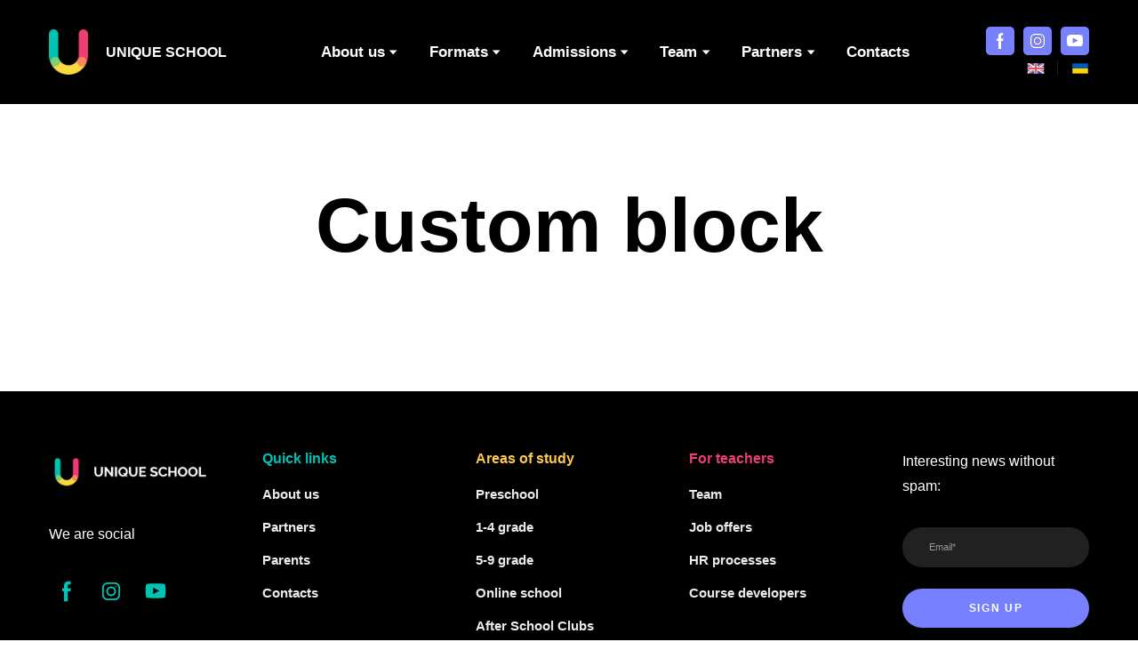

--- FILE ---
content_type: text/html; charset=utf-8
request_url: https://uniqueschool.world/teachers
body_size: 47857
content:
<!doctype html><html lang="uk" class="site-root site-root--published fonts-stage-1">
<head>
  <meta charset="UTF-8" />
  <meta name="viewport" content="width=device-width, initial-scale=1" />
  <meta property="og:type" content="website" />
  <meta property="og:url" content="https://uniqueschool.world/teachers" />
  <meta name="color-scheme" content="light only" />
<title>Job offers at Unique School</title><meta name="generator" content="Weblium, effortless website builder" /><meta name="description" content="Join the Unique School team" /><meta name="robots" content="index, follow" /><link rel="canonical" href="https://uniqueschool.world/teachers" /><meta name="keywords" content="Unique School, vacancies, Unique School team, hr-processes of the school, job offer" /><meta name="theme-color" content="#ee3d73" /><meta property="og:title" content="Вакансії Unique School" /><meta property="og:description" content="Приєднуйтесь до команди Unique School" />    <meta property="og:image" content="https://res2.weblium.site/res/625de7861484ab0022ef78b1/626544f5b5a362002265bccc_optimized" />
    <meta property="og:image:secure_url" content="https://res2.weblium.site/res/625de7861484ab0022ef78b1/626544f5b5a362002265bccc_optimized" />

  
  
  <link href="//res2.weblium.site" rel="preconnect" crossorigin />
  
  <link rel="icon" type="image/png" href="//res2.weblium.site/res/625bf8549d47d70024a7b72a/625d81df26ee410022e519fc_optimized" sizes="16x16"><link rel="icon" type="image/png" href="//res2.weblium.site/res/625bf8549d47d70024a7b72a/625d81df26ee410022e519fc_optimized" sizes="32x32"><link rel="icon" type="image/png" href="//res2.weblium.site/res/625bf8549d47d70024a7b72a/625d81df26ee410022e519fc_optimized" sizes="96x96"><link rel="apple-touch-icon" sizes="120x120" href="//res2.weblium.site/res/625bf8549d47d70024a7b72a/625d81df26ee410022e519fc_optimized"><link rel="apple-touch-icon" sizes="180x180" href="//res2.weblium.site/res/625bf8549d47d70024a7b72a/625d81df26ee410022e519fc_optimized"><link rel="apple-touch-icon" sizes="152x152" href="//res2.weblium.site/res/625bf8549d47d70024a7b72a/625d81df26ee410022e519fc_optimized"><link rel="apple-touch-icon" sizes="167x167" href="//res2.weblium.site/res/625bf8549d47d70024a7b72a/625d81df26ee410022e519fc_optimized">
<script>
var pathname = window.location.pathname.replace(/^(.+)\/$/, "$1");
if (pathname !== window.location.pathname) {
  window.location.pathname = pathname;
}
window.swPromise = Promise.resolve()
if("serviceWorker" in navigator) {
  window.swPromise = new Promise(function(resolve) {
    setTimeout(resolve, 10000)
    navigator.serviceWorker.register('/sw.83b788e368f7296e34a2492b4db8d9b9.js').then(function(registration) {
      var interval
      interval = setInterval(function checkActive() {
        if(registration.active) {
          clearInterval(interval)
          resolve()
        }
      }, 10)
    })
  })
}
  ;(function(adata) {
  window["registerAdata"] = function registerAdata(data) {adata = Object.assign(adata, data)}
  window["getAdata"] = function getAdata() {return adata}
  })({})
  ;(function(styles) {
  window["__set_style__"] = function setStyle(id, style) {styles[id] = style}
  window["__require_style__"] = function requireStyle(id) {return styles[id]}
  })({})
  ;(function(blocks) {
  window["blockJsonp"] = function blockJsonpCallback(id, view, content) {
    blocks[id] = {
      view: view,
      content: content
    }
  }
  window["__require_block__"] = function requireBlock(deps) {
  var ReactDOM = deps.ReactDOM;
  var React = deps.React;
  var _ = deps._;
  var classNames = deps.classNames;
  var PropTypes = deps.PropTypes;
  var editorModule = deps.editorModule;
    return function (id) {
      var block = blocks[id]
      if (!block || !block.view) {
        return null
      }
      var exports = {}
      function requireStub(path) {
        if (path === 'weblium/editor') {
          return editorModule
        }
      }
      try {
        block.view(exports, requireStub, ReactDOM, React, PropTypes, _, classNames)
      } catch (e) {
        console.error('Failed to load block', {error: e.message, stack: e.stack})
      }
      return {view: exports.default, content: block.content}
    }
  }
  })({})
;(function(views) {
  window["viewJsonp"] = function viewJsonpCallback(id, view) {
    views[id] = {
      view: view,
    }
  }
  window["__require_view__"] = function requireView(deps) {
    return function (id) {
      var block = views[id]
      if (!block || !block.view) {
        return null
      }
      var exports = {}
      function requireStub(path) {}
      try {
        block.view(exports, requireStub)
      } catch (e) {
        console.error('Failed to load block', {error: e.message, stack: e.stack})
      }
      return exports.default
    }
  }
})({});
  
;(function () {
  if (typeof window.CustomEvent === "function" ) return false;
  function CV(e, p) {
    p = p || {bubbles: false, cancelable: false, detail: null};
    var evt = document.createEvent('CustomEvent');
    evt.initCustomEvent(e, p.bubbles, p.cancelable, p.detail);
    return evt;
   }
  CV.prototype = window.Event.prototype;
  window.CustomEvent = CV;
})();


if (!Element.prototype.matches) {
  Element.prototype.matches = Element.prototype.msMatchesSelector || Element.prototype.webkitMatchesSelector;
}
if (!Element.prototype.closest) {
  Element.prototype.closest = function(s) {
    var el = this;
    do {
      if (Element.prototype.matches.call(el, s)) return el;
      el = el.parentElement || el.parentNode;
    } while (el !== null && el.nodeType === 1);
    return null;
  };
}


(function() {
  if(Node.prototype.replaceChildren === undefined) {
    Node.prototype.replaceChildren = function(...args) {
      while(this.lastChild) {
       this.removeChild(this.lastChild);
      }
      if (args.length) {
        this.append(...args);
      }
    }
  }
}());


if (!window.localStorage || !window.sessionStorage) (function() {
  var Storage = function(type) {
      function createCookie(name, value, days) {
          var date, expires;
          if (days) {
              date = new Date();
              date.setTime(date.getTime() + (days * 24 * 60 * 60 * 1000));
              expires = "; expires=" + date.toGMTString();
          } else {
              expires = "";
          }
          document.cookie = name + "=" + value + expires + "; path=/";
      }
      function readCookie(name) {
          var nameEQ = name + "=",
              ca = document.cookie.split(';'),
              i, c;
          for (i = 0; i < ca.length; i++) {
              c = ca[i];
              while (c.charAt(0) == ' ') {
                  c = c.substring(1, c.length);
              }
              if (c.indexOf(nameEQ) == 0) {
                  return c.substring(nameEQ.length, c.length);
              }
          }
          return null;
      }
      function setData(data) {
          data = JSON.stringify(data);
          if (type == 'session') {
              window.name = data;
          } else {
              createCookie('localStorage', data, 365);
          }
      }
      function clearData() {
          if (type == 'session') {
              window.name = '';
          } else {
              createCookie('localStorage', '', 365);
          }
      }
      function getData() {
          var data = type == 'session' ? window.name : readCookie('localStorage');
          return data ? JSON.parse(data) : {};
      }
      var data = getData();
      function numKeys() {
          var n = 0;
          for (var k in data) {
              if (data.hasOwnProperty(k)) {
                  n += 1;
              }
          }
          return n;
      }
      return {
          clear: function() {
              data = {};
              clearData();
              this.length = numKeys();
          },
          getItem: function(key) {
              key = encodeURIComponent(key);
              return data[key] === undefined ? null : data[key];
          },
          key: function(i) {
              var ctr = 0;
              for (var k in data) {
                  if (ctr == i) return decodeURIComponent(k);
                  else ctr++;
              }
              return null;
          },
          removeItem: function(key) {
              key = encodeURIComponent(key);
              delete data[key];
              setData(data);
              this.length = numKeys();
          },
          setItem: function(key, value) {
              key = encodeURIComponent(key);
              data[key] = String(value);
              setData(data);
              this.length = numKeys();
          },
          length: 0
      };
  };
  if (!window.localStorage) window.localStorage = new Storage('local');
  if (!window.sessionStorage) window.sessionStorage = new Storage('session');
})();

!function(){"use strict";var e=function(e){e.setAttribute("rel","stylesheet"),e.setAttribute("type","text/css"),e.setAttribute("media","all"),e.setAttribute("preloaded","true"),e.removeAttribute("as")},t=function(e){var t=arguments.length>1&&void 0!==arguments[1]&&arguments[1];e.setAttribute("preloaded",t?"error":"true"),e.removeEventListener("load",window.invokePreload.onLoad),e.removeAttribute("onload"),e.removeAttribute("onerror"),e.onload=null};!function(){try{new Function("(a = 0) => a")}catch(e){return!1}}();window.invokePreload=window.invokePreload||{},invokePreload.onLoad=t,invokePreload.onScriptLoad=t,invokePreload.onScriptError=function(e){return t(e,!0)},invokePreload.onStyleLoad=function(t){return-1===[].map.call(document.styleSheets,function(e){return"all"===e.media.mediaText?e.href:null}).indexOf(t.href)&&(window.requestAnimationFrame?window.requestAnimationFrame(function(){return e(t)}):e(t)),t.removeAttribute("onload"),t}}();

var preload_polyfill=function(){"use strict";var e=function(e){e.setAttribute("rel","stylesheet"),e.setAttribute("type","text/css"),e.setAttribute("media","all"),e.setAttribute("preloaded","true"),e.removeAttribute("as")},t=function(e){var t=arguments.length>1&&void 0!==arguments[1]&&arguments[1];e.setAttribute("preloaded",t?"error":"true"),e.removeEventListener("load",window.invokePreload.onLoad),e.removeAttribute("onload"),e.removeAttribute("onerror"),e.onload=null},n=function(){try{return new Function("(a = 0) => a"),!0}catch(e){return!1}}(),r=function(n,r){if("style"===r.getAttribute("as"))return t(r),o=r,-1===[].map.call(document.styleSheets,function(e){return"all"===e.media.mediaText?e.href:null}).indexOf(o.href)&&(window.requestAnimationFrame?window.requestAnimationFrame(function(){return e(o)}):e(o)),void o.removeAttribute("onload");var o;t(r),r.dispatchEvent(new CustomEvent("load",n))},o=function(e,n){t(n,!0)},u=function(e){var t,n;(t=3e3,n=fetch(e.href,{method:"GET",mode:"cors",cache:"force-cache"}),new Promise(function(e,r){setTimeout(function(){return r(new Error("timeout"))},t),n.then(e,r)})).then(function(t){t.ok?r(null,e):o(0,e)}).catch(function(){return o(0,e)})},i=function(e){if(window.fetch)return u(e);var t=new XMLHttpRequest;t.addEventListener("load",function(n){t.status>=200&&t.status<300?r(n,e):o(0,e)}),t.open("GET",e.href,!0),t.timeout=3e3,t.send()},a=function(e){switch(e.getAttribute("as")){case"script":!function(e){"nomodule"===e.getAttribute("rel")&&e.setAttribute("rel","preload"),i(e)}(e);break;case"image":!function(e){var t=new Image;t.onload=function(t){return r(t,e)},t.onerror=function(t){return o(0,e)},t.src=e.href}(e);break;case"style":!function(e){e.onload=function(t){return r(t,e)},e.onerror=function(t){return o(0,e)},e.media="none",e.type="text/css",e.rel="stylesheet"}(e);break;case"font":!function(e){document.fonts&&e.hasAttribute("name")?new FontFace(e.getAttribute("name"),"url(".concat(e.href,")"),{weight:e.getAttribute("weight")||"normal",style:"normal"}).load(e.href).then(function(t){document.fonts.add(t),r(null,e)}).catch(function(){}):i(e)}(e);break;default:i(e)}},l=[],c=function(e){-1===l.indexOf(e.href)&&(function(e){if(("script"===e.getAttribute("as")||"worker"===e.getAttribute("as"))&&("nomodule"===e.getAttribute("rel")||e.hasAttribute("module"))){var t="nomodule"===e.getAttribute("rel");if(e.hasAttribute("module")&&!n||t&&n)return!0}return!1}(e)||(a(e),l.push(e.href)))},d=function(){var e=arguments.length>0&&void 0!==arguments[0]?arguments[0]:'link[rel="preload"]';if(window.MutationObserver){var t=new MutationObserver(function(e){return function(e){for(var t=0,n=e.length;t<n;t++)for(var r=e[t].addedNodes,o=0,u=r.length;o<u;o++){var i=r[o];"LINK"!==i.nodeName||!i.hasAttribute("rel")||"preload"!==i.getAttribute("rel")&&"nomodule"!==i.getAttribute("rel")||c(i)}}(e)}).observe(document.documentElement,{childList:!0,subtree:!0});document.addEventListener("DOMContentLoaded",function(){t&&t.disconnect()})}else var n=setInterval(function(){"complete"==document.readyState&&(clearInterval(n),s(e))},50)},s=function(){for(var e,t=function(e){for(var t=(arguments.length>1&&void 0!==arguments[1]?arguments[1]:document).querySelectorAll(e),n=[],r=[],o=0,u=t.length;o<u;++o){var i=t[o];-1===r.indexOf(i.href)&&(r.push(i.href),n.push(i))}return n}(arguments.length>0&&void 0!==arguments[0]?arguments[0]:'link[rel="preload"]');void 0!==(e=t.shift());)c(e)};return function(){try{if(!document.createElement("link").relList.supports("preload"))throw Error}catch(t){s(e='link[rel="preload"]'),d(e)}var e}()}();

var preload_polyfill_invoke=function(){"use strict";var t=function(t,e,r){var n=document.createElement("script");return n.async=e,n.onload=r,n.onerror=r,n.setAttribute("src",t.href),t.integrity&&(n.integrity=t.integrity),t.hasAttribute("crossorigin")&&n.setAttribute("crossorigin",t.getAttribute("crossorigin")),t.insertAdjacentElement?t.insertAdjacentElement("afterend",n):t.parentNode.appendChild(n),n},e=function(t){t.setAttribute("rel","stylesheet"),t.setAttribute("type","text/css"),t.setAttribute("media","all"),t.setAttribute("preloaded","true"),t.removeAttribute("as")},r=function(t){return-1===[].map.call(document.styleSheets,function(t){return"all"===t.media.mediaText?t.href:null}).indexOf(t.href)&&(window.requestAnimationFrame?window.requestAnimationFrame(function(){return e(t)}):e(t)),t.removeAttribute("onload"),t},n=function(){try{return new Function("(a = 0) => a"),!0}catch(t){return!1}}(),i=function(t){if(("script"===t.getAttribute("as")||"worker"===t.getAttribute("as"))&&("nomodule"===t.getAttribute("rel")||t.hasAttribute("module"))){var e="nomodule"===t.getAttribute("rel");if(t.hasAttribute("module")&&!n||e&&n)return!0}return!1},o=function(t){for(var e=(arguments.length>1&&void 0!==arguments[1]?arguments[1]:document).querySelectorAll(t),r=[],n=[],i=0,o=e.length;i<o;++i){var u=e[i];-1===n.indexOf(u.href)&&(n.push(u.href),r.push(u))}return r},u=!0,s=function e(r,n,i){"true"===r.getAttribute("preloaded")?t(r,n,i):"error"===r.getAttribute("preloaded")?i():setTimeout(function(){e(r,n,i)},10)},a=function(){window.performance&&window.performance.now};document.addEventListener("DOMContentLoaded",function(){a();for(var t,e=o("link[rel='preload'][as='script']"),r=[],n=[];void 0!==(t=e.shift());)i(t)||(t.hasAttribute("critical")?r.push(t):n.push(t));u=0===r.length,function(t){for(var e=[];t.length;)e.push(new Promise(function(e){s(t.shift(),!1,e)}));return Promise.all(e)}(r).then(function(){return function(t){for(var e=[];t.length;)e.push(new Promise(function(e){s(t.shift(),u,e)}));return Promise.all(e)}(n)}).then(function(){document.dispatchEvent(new CustomEvent("AllScriptsExecuted")),a()})});return function(e){for(var n,u=o("link[rel='preload']",e);void 0!==(n=u.shift());)"script"===n.getAttribute("as")?i(n)||t(n,!1):"style"===n.getAttribute("as")&&r(n)}}();

  </script>
  <link rel="preload" href="//res2.weblium.site/site/62bc408262fbc4000e37314e/google-fonts-62607f21aa3f6f0022848119.css" as="style" importance="high"  />
   <link rel="stylesheet" href="//res2.weblium.site/site/62bc408262fbc4000e37314e/google-fonts-62607f21aa3f6f0022848119.css" />
  <link rel="preload" href="//res2.weblium.site/site/62bc408262fbc4000e37314e/core-theme-62607f21aa3f6f0022848119.css" as="style" />
  <style type="text/css">
    a,abbr,acronym,address,applet,article,aside,audio,b,big,blockquote,body,canvas,caption,center,cite,code,dd,del,details,dfn,div,dl,dt,embed,fieldset,figcaption,figure,footer,form,h1,h2,h3,h4,h5,h6,header,hgroup,html,i,iframe,img,ins,kbd,label,legend,li,mark,menu,nav,object,ol,output,p,pre,q,ruby,s,samp,section,small,span,strike,strong,sub,summary,sup,table,tbody,td,tfoot,th,thead,time,tr,tt,u,ul,var,video{margin:0;padding:0;border:0;font-size:100%;font:inherit;vertical-align:baseline}em{margin:0;padding:0;border:0;font-size:100%;vertical-align:baseline}article,aside,details,figcaption,figure,footer,header,hgroup,menu,nav,section{display:block}body{line-height:1}ol,ul{list-style:none}blockquote,q{quotes:none}blockquote:after,blockquote:before,q:after,q:before{content:"";content:none}table{border-collapse:collapse;border-spacing:0}html{width:100%;overflow-x:hidden;-webkit-font-smoothing:antialiased;-moz-osx-font-smoothing:grayscale}*,:after,:before,html{-webkit-box-sizing:border-box;-moz-box-sizing:border-box;box-sizing:border-box}button{background:none;border:0;margin:0;padding:0;font-size:inherit;font-family:inherit}.slick-track:after,.slick-track:before{content:"";display:table;clear:both}img:not([src]){visibility:hidden}img[src]{background-color:transparent!important}
    .media-placeholder_1Ay{display:-webkit-box!important;display:-webkit-flex!important;display:-ms-flexbox!important;display:flex!important;position:absolute;height:100%;top:0;right:0;bottom:0;left:0;-webkit-box-pack:center;-webkit-justify-content:center;-ms-flex-pack:center;justify-content:center;-webkit-box-align:center;-webkit-align-items:center;-ms-flex-align:center;align-items:center}.icon_1X9{height:calc(100% - 160px);min-height:50px;max-height:140px}html{-webkit-font-smoothing:antialiased;-moz-osx-font-smoothing:grayscale}body,html{margin:0}*,:after,:before{-webkit-box-sizing:border-box;-moz-box-sizing:border-box;box-sizing:border-box}button,figure,iframe{margin:0;padding:0;background:none;border:0;cursor:pointer;border-radius:0;font-size:inherit}input{border:0;-webkit-box-shadow:none;box-shadow:none}input:focus{outline:none}h1,h2,h3,h4,h5,h6,ol,p,ul{margin:0;padding:0}ol,ul{list-style:none}.collection{position:relative}.social-icons-container_mJW{display:-webkit-box;display:-webkit-flex;display:-ms-flexbox;display:flex;position:relative;font-size:0}.social-icons_3iz{display:inline-block}.social-icons_icon_3o6{display:block;position:relative}.social-icons_icon_3o6 .wrapper_3w9{width:100%;height:100%}.loading-overlay__wrapper_2Cx{position:fixed;z-index:var(--max-index);-webkit-transition:opacity .2s ease-in;transition:opacity .2s ease-in}.spinner_2lF{position:fixed;top:0;right:0;bottom:0;left:0;z-index:var(--max-index);opacity:1}.spinner--offset-top_3iT{padding-top:48px;background-color:hsla(0,0%,100%,.8)}.spinner--offset-top_3iT .spinner__svg_308{margin-top:-48px}.spinner--solid_2sM .spinner__wrapper_cFj{background-color:#fff}.spinner--absolute_2HZ{position:absolute}.spinner--z-auto_2nN{z-index:auto}.spinner--transparent_21Y .spinner__wrapper_cFj{background-color:transparent}.spinner__wrapper_cFj{display:-webkit-box;display:-webkit-flex;display:-ms-flexbox;display:flex;width:100%;height:100%;-webkit-box-pack:center;-webkit-justify-content:center;-ms-flex-pack:center;justify-content:center;background-color:hsla(0,0%,100%,.8);-webkit-box-align:center;-webkit-align-items:center;-ms-flex-align:center;align-items:center}.spinner__svg_308{width:50px;height:50px;-webkit-animation:rotate_2G9 .9s linear infinite;animation:rotate_2G9 .9s linear infinite}.spinner__path_3gH{stroke:#bfd2ff;stroke-linecap:round;stroke-width:3px;stroke-dasharray:46}@-webkit-keyframes rotate_2G9{to{-webkit-transform:rotate(1turn);transform:rotate(1turn)}}@keyframes rotate_2G9{to{-webkit-transform:rotate(1turn);transform:rotate(1turn)}}.svgIcon_2Cq{max-width:100%}.innerFill_U0E .outline_28N{fill:currentColor;-webkit-transition:.3s;transition:.3s}.innerFill_U0E .outline_28N.originalInstagram_3BK{fill:url(#instagramGradient)}.innerFill_U0E .outline_28N.instagramMask_2YO{fill:url(#instagramGradientHover);opacity:0;-webkit-transition:.3s;transition:.3s}.innerFill_U0E .logo_2cS{fill:currentColor;-webkit-transition:.3s;transition:.3s}.innerFill_U0E .logo_2cS.originalLogo_5HJ{fill:currentColor}.innerFill_U0E .logo_2cS.originalInstagram_3BK{fill:url(#instagramGradient)}.innerFill_U0E .logo_2cS.instagramMask_2YO{fill:url(#instagramGradientHover);opacity:0;-webkit-transition:.3s;transition:.3s}.innerFill_U0E .whiteLogo_1Gw{fill:#fff;-webkit-transition:.3s;transition:.3s}.innerFill_U0E .whiteLogo_1Gw.originalInstagram_3BK{stroke:url(#instagramGradient)}.innerFill_U0E:hover{color:currentColor}.innerFill_U0E:hover .logo_2cS.instagramMask_2YO,.innerFill_U0E:hover .outline_28N.instagramMask_2YO{-webkit-transition:.3s;transition:.3s;fill:url(#instagramGradientHover);opacity:1}.innerFill_U0E:hover .logo_2cS{fill:currentColor}.innerFill_U0E.originalBehance_2xn:hover .originalLogo_5HJ.logo_2cS,.innerFill_U0E.originalBehance_2xn:hover .outline_28N{fill:#0050e3}.innerFill_U0E.originalFacebook_2EC.darkTheme_2Xq:hover .originalLogo_5HJ.logo_2cS,.innerFill_U0E.originalFacebook_2EC.darkTheme_2Xq:hover .outline_28N,.innerFill_U0E.originalMessenger_2i6.darkTheme_2Xq:hover .originalLogo_5HJ.logo_2cS,.innerFill_U0E.originalMessenger_2i6.darkTheme_2Xq:hover .outline_28N{fill:#e6e6e6}.innerFill_U0E.originalDribble_3S7:hover .originalLogo_5HJ.logo_2cS,.innerFill_U0E.originalDribble_3S7:hover .outline_28N{fill:#e51e6b}.innerFill_U0E.originalFacebook_2EC:hover .originalLogo_5HJ.logo_2cS,.innerFill_U0E.originalFacebook_2EC:hover .outline_28N{fill:#4d70ba}.innerFill_U0E.originalMessenger_2i6:hover .originalLogo_5HJ.logo_2cS,.innerFill_U0E.originalMessenger_2i6:hover .outline_28N{fill:#339dff}.innerFill_U0E.originalGooglePlus_11G:hover .originalLogo_5HJ.logo_2cS,.innerFill_U0E.originalGooglePlus_11G:hover .outline_28N{fill:#e47364}.innerFill_U0E.originalLinkedin_3Hu:hover .originalLogo_5HJ.logo_2cS,.innerFill_U0E.originalLinkedin_3Hu:hover .outline_28N{fill:#0099e8}.innerFill_U0E.originalPinterest_1Kn:hover .originalLogo_5HJ.logo_2cS,.innerFill_U0E.originalPinterest_1Kn:hover .outline_28N{fill:#ee0a23}.innerFill_U0E.originalSlack_7sJ:hover .originalLogo_5HJ.logo_2cS,.innerFill_U0E.originalSlack_7sJ:hover .outline_28N{fill:#2d8968}.innerFill_U0E.originalTelegram_A4c:hover .originalLogo_5HJ.logo_2cS,.innerFill_U0E.originalTelegram_A4c:hover .outline_28N{fill:#0af}.innerFill_U0E.originalVk_2L2:hover .originalLogo_5HJ.logo_2cS,.innerFill_U0E.originalVk_2L2:hover .outline_28N{fill:#7a99bf}.innerFill_U0E.originalVk_2L2.darkTheme_2Xq:hover .originalLogo_5HJ.logo_2cS,.innerFill_U0E.originalVk_2L2.darkTheme_2Xq:hover .outline_28N{fill:#e6e6e6}.innerFill_U0E.originalTripadvisor_9UJ:hover .originalLogo_5HJ.logo_2cS,.innerFill_U0E.originalTripadvisor_9UJ:hover .outline_28N{fill:#00e2ae}.innerFill_U0E.originalTumblr_KYg:hover .originalLogo_5HJ.logo_2cS,.innerFill_U0E.originalTumblr_KYg:hover .outline_28N{fill:#465f7e}.innerFill_U0E.originalTumblr_KYg.darkTheme_2Xq:hover .originalLogo_5HJ.logo_2cS,.innerFill_U0E.originalTumblr_KYg.darkTheme_2Xq:hover .outline_28N{fill:#e6e6e6}.innerFill_U0E.originalTwitter_3xi:hover .originalLogo_5HJ.logo_2cS,.innerFill_U0E.originalTwitter_3xi:hover .outline_28N{fill:#2795e9}.innerFill_U0E.originalYoutube_2OU:hover .originalLogo_5HJ.logo_2cS,.innerFill_U0E.originalYoutube_2OU:hover .outline_28N{fill:#e23e3d}.innerFill_U0E.originalVimeo_3Sf:hover .originalLogo_5HJ.logo_2cS,.innerFill_U0E.originalVimeo_3Sf:hover .outline_28N{fill:#2a413f}.innerFill_U0E.originalVimeo_3Sf.darkTheme_2Xq:hover .originalLogo_5HJ.logo_2cS,.innerFill_U0E.originalVimeo_3Sf.darkTheme_2Xq:hover .outline_28N{fill:#1295bf}.innerFill_U0E.originalMedium_3e5:hover .originalLogo_5HJ.logo_2cS,.innerFill_U0E.originalMedium_3e5:hover .outline_28N{fill:#474747}.innerFill_U0E.originalMedium_3e5.darkTheme_2Xq:hover .originalLogo_5HJ.logo_2cS,.innerFill_U0E.originalMedium_3e5.darkTheme_2Xq:hover .outline_28N{fill:#e6e6e6}.innerFill_U0E.originalYelp_1p9:hover .originalLogo_5HJ.logo_2cS,.innerFill_U0E.originalYelp_1p9:hover .outline_28N{fill:#7e0404}.innerFill_U0E.originalTwitch_2UU:hover .originalLogo_5HJ.logo_2cS,.innerFill_U0E.originalTwitch_2UU:hover .outline_28N{fill:#7d5abe}.innerFill_U0E.originalPhone_2ji:hover .originalLogo_5HJ.logo_2cS,.innerFill_U0E.originalPhone_2ji:hover .outline_28N{fill:#4d8643}.innerFill_U0E.originalEmail_2uz:hover .originalLogo_5HJ.logo_2cS,.innerFill_U0E.originalEmail_2uz:hover .outline_28N{fill:#487efc}.innerFill_U0E.originalSnapchat_24s:hover .originalLogo_5HJ.logo_2cS,.innerFill_U0E.originalSnapchat_24s:hover .outline_28N{fill:#ccca00}.innerFill_U0E.originalSkype_4Rw:hover .originalLogo_5HJ.logo_2cS,.innerFill_U0E.originalSkype_4Rw:hover .outline_28N{fill:#008abd}.innerFill_U0E.originalViber_3Hu:hover .originalLogo_5HJ.logo_2cS,.innerFill_U0E.originalViber_3Hu:hover .outline_28N{fill:#a780c7}.innerFill_U0E.originalWhatsapp_1UO:hover .originalLogo_5HJ.logo_2cS,.innerFill_U0E.originalWhatsapp_1UO:hover .outline_28N{fill:#1da851}.innerFill_U0E.originalSoundcloud_17F:hover .originalLogo_5HJ.logo_2cS,.innerFill_U0E.originalSoundcloud_17F:hover .outline_28N{fill:#cc6d00}.innerFill_U0E.originalInstagramLogo_2or .logo_2cS{opacity:1;-webkit-transition:opacity .3s;transition:opacity .3s;fill:url(#instagramGradient)}.innerFill_U0E.originalInstagramLogo_2or .logo-hover_1Bk{fill:url(#instagramGradientHover)}.innerFill_U0E.originalInstagramLogo_2or .logo-hover_1Bk,.innerFill_U0E.originalInstagramLogo_2or:hover .logo_2cS{-webkit-transition:opacity .3s;transition:opacity .3s;opacity:0}.innerFill_U0E.originalInstagramLogo_2or:hover .logo-hover_1Bk{opacity:1}.innerFill_U0E.originalInstagram_3BK .outline_28N{-webkit-transition:opacity .3s;transition:opacity .3s;fill:url(#instagramGradient)}.innerFill_U0E.originalInstagram_3BK .instagramMask_2YO,.innerFill_U0E.originalInstagram_3BK .logo-hover_1Bk{-webkit-transition:opacity .3s;transition:opacity .3s;fill:url(#instagramGradientHover);opacity:0}.innerFill_U0E.originalInstagram_3BK:hover .outline_28N{opacity:0}.innerFill_U0E.originalInstagram_3BK:hover .instagramMask_2YO,.innerFill_U0E.originalInstagram_3BK:hover .logo-hover_1Bk{opacity:1}.noFill_1L9 .logo_2cS{fill:currentColor;-webkit-transition:.3s;transition:.3s}.noFill_1L9 .logo_2cS.originalInstagram_3BK{fill:url(#instagramGradient)}.noFill_1L9 .border_3Tk{fill:currentColor}.noFill_1L9 .border_3Tk.originalInstagram_3BK{stroke:url(#instagramGradient)}.noFill_1L9 .outline_28N{fill:transparent;-webkit-transition:.3s;transition:.3s}.noFill_1L9 .instagramMask_2YO{fill:url(#instagramGradient);opacity:0;-webkit-transition:.3s;transition:.3s}.noFill_1L9 .whiteLogo_1Gw{fill:transparent;stroke:currentColor;stroke-width:.5px;-webkit-transition:.3s;transition:.3s}.noFill_1L9 .whiteLogo_1Gw.instagramMask_2YO{fill:url(#instagramGradient);opacity:0}.noFill_1L9.originalInstagram_3BK .whiteLogo_1Gw{stroke:url(#instagramGradient)}.noFill_1L9:hover .outline_28N{fill:currentColor}.noFill_1L9:hover .instagramMask_2YO{opacity:1;-webkit-transition:.3s;transition:.3s}.noFill_1L9:hover .whiteLogo_1Gw{fill:currentColor;-webkit-transition:.3s;transition:.3s}.noFill_1L9:hover .logo_2cS{fill:transparent!important;-webkit-transition:.3s;transition:.3s;stroke-width:0}.noFill_1L9.originalInstagram_3BK:hover .outline_28N{fill:url(#instagramGradient)}.noFill_1L9.originalInstagram_3BK:hover .instagramMask_2YO{-webkit-transition:opacity .3s;transition:opacity .3s;fill:url(#instagramGradient);opacity:1}.draggable_icon .snapchat_2tn{stroke:#000}.iconElement_3D2{display:block;position:relative;-webkit-box-align:center;-webkit-align-items:center;-ms-flex-align:center;align-items:center;-webkit-box-pack:center;-webkit-justify-content:center;-ms-flex-pack:center;justify-content:center}.iconElement_3D2,.iconElement__inner_2iN{height:100%;max-width:100%}.iconElement_3D2 svg{max-width:100%;max-height:100%;fill:currentColor}.iconElement_3D2 img{display:block;height:100%;max-width:100%;margin:auto}.icon_2Tz{position:relative}.ui-icon_2oI{color:#000}.ui-icon--light_HAb{color:#fff}.action_3bH{text-decoration:none}.numbers_2A_ .text-wrapper_BKT{display:-webkit-box;display:-webkit-flex;display:-ms-flexbox;display:flex;width:100%;height:100%;-webkit-box-align:center;-webkit-align-items:center;-ms-flex-align:center;align-items:center;overflow:hidden}.numbers_2A_ .text_2hB{width:100%}@media (max-width:991px) and (min-width:768px){.numbers--sm_Lmg .text_2hB{font-size:16px!important}}@media (max-width:767px){.numbers--sm_Lmg .text_2hB{font-size:16px!important}}@media (max-width:991px) and (min-width:768px){.numbers--md_Glj .text_2hB{font-size:18px!important}}@media (max-width:767px){.numbers--md_Glj .text_2hB{font-size:18px!important}}@media (max-width:991px) and (min-width:768px){.numbers--xl_1_F .text_2hB{font-size:16px!important}}@media (max-width:767px){.numbers--xl_1_F .text_2hB{font-size:16px!important}}.quote__icon-wrapper_I85{display:-webkit-box;display:-webkit-flex;display:-ms-flexbox;display:flex;-webkit-box-pack:start;-webkit-justify-content:flex-start;-ms-flex-pack:start;justify-content:flex-start}.quote_1JR .line_n03{position:relative;padding-top:5px;padding-bottom:5px;padding-left:20px}.quote_1JR .line_n03:before{content:"";display:block;position:absolute;width:1px;height:100%;top:0;left:0;background-color:currentColor;opacity:.2}.quote__inner_2lL{position:relative;padding:45px 10px}@media (min-width:992px){.quote__inner_2lL{padding:50px 10px}}.quote__inner_2lL:after,.quote__inner_2lL:before{content:"";display:block;position:absolute;width:100%;height:1px;left:0;background-color:transparent;opacity:.2}.quote__inner_2lL:before{top:0}.quote__inner_2lL:after{bottom:0}.quote__icon_2pZ{display:-webkit-box;display:-webkit-flex;display:-ms-flexbox;display:flex;position:relative;top:-50%;-webkit-box-pack:center;-webkit-justify-content:center;-ms-flex-pack:center;justify-content:center}.quote__icon-wrapper_3Ue{position:absolute;width:100%;top:-1px;left:0}.quote__icon-wrapper_3Ue:after,.quote__icon-wrapper_3Ue:before{content:"";display:block;position:absolute;height:1px;top:0;background-color:transparent;opacity:.2}.quote__icon-wrapper_3Ue:before{left:0}.quote__icon-wrapper_3Ue:after{right:0}.line_2Mm .quote__icon-wrapper_3Ue:after,.line_2Mm .quote__icon-wrapper_3Ue:before,.line_2Mm.quote__inner_2lL:after{background-color:currentColor}.line_2Mm.line-top-withoutIcon_c0C{position:relative}.line_2Mm.line-top-withoutIcon_c0C:after,.line_2Mm.line-top-withoutIcon_c0C:before{content:"";display:block;position:absolute;width:100%;height:1px;left:0;background-color:currentColor;opacity:.2}.line_2Mm.line-top-withoutIcon_c0C:before{top:0}.line_2Mm.line-top-withoutIcon_c0C:after{bottom:0}.icon-size-sm_32A .quote__inner_2lL{margin-top:25px;padding-top:45px}@media (min-width:768px){.icon-size-sm_32A .quote__inner_2lL{padding-top:45px;margin-top:25px}}.icon-size-sm_32A .quote__icon-wrapper_3Ue{height:50px}@media (min-width:768px){.icon-size-sm_32A .quote__icon-wrapper_3Ue{height:50px}}.icon-size-sm_32A .quote__icon-wrapper_3Ue:before{width:calc(50% - 37.03704px)}@media (min-width:768px){.icon-size-sm_32A .quote__icon-wrapper_3Ue:before{width:calc(50% - 37.03704px)}}.icon-size-sm_32A .quote__icon-wrapper_3Ue:after{width:calc(50% - 37.03704px)}@media (min-width:768px){.icon-size-sm_32A .quote__icon-wrapper_3Ue:after{width:calc(50% - 37.03704px)}}.icon-size-sm_32A.without-icon_1EA .quote__inner_2lL{padding-top:45px;margin-top:0}@media (min-width:992px){.icon-size-sm_32A.without-icon_1EA .quote__inner_2lL{padding-top:50px}}.icon-size-md_NLl .quote__inner_2lL{margin-top:25px;padding-top:45px}@media (min-width:768px){.icon-size-md_NLl .quote__inner_2lL{padding-top:55px;margin-top:35px}}.icon-size-md_NLl .quote__icon-wrapper_3Ue{height:50px}@media (min-width:768px){.icon-size-md_NLl .quote__icon-wrapper_3Ue{height:70px}}.icon-size-md_NLl .quote__icon-wrapper_3Ue:before{width:calc(50% - 37.03704px)}@media (min-width:768px){.icon-size-md_NLl .quote__icon-wrapper_3Ue:before{width:calc(50% - 51.85185px)}}.icon-size-md_NLl .quote__icon-wrapper_3Ue:after{width:calc(50% - 37.03704px)}@media (min-width:768px){.icon-size-md_NLl .quote__icon-wrapper_3Ue:after{width:calc(50% - 51.85185px)}}.icon-size-md_NLl.without-icon_1EA .quote__inner_2lL{padding-top:45px;margin-top:0}@media (min-width:992px){.icon-size-md_NLl.without-icon_1EA .quote__inner_2lL{padding-top:50px}}.icon-size-xl_3gr .quote__inner_2lL{margin-top:35px;padding-top:55px}@media (min-width:768px){.icon-size-xl_3gr .quote__inner_2lL{padding-top:70px;margin-top:50px}}.icon-size-xl_3gr .quote__icon-wrapper_3Ue{height:70px}@media (min-width:768px){.icon-size-xl_3gr .quote__icon-wrapper_3Ue{height:100px}}.icon-size-xl_3gr .quote__icon-wrapper_3Ue:before{width:calc(50% - 51.85185px)}@media (min-width:768px){.icon-size-xl_3gr .quote__icon-wrapper_3Ue:before{width:calc(50% - 74.07407px)}}.icon-size-xl_3gr .quote__icon-wrapper_3Ue:after{width:calc(50% - 51.85185px)}@media (min-width:768px){.icon-size-xl_3gr .quote__icon-wrapper_3Ue:after{width:calc(50% - 74.07407px)}}.icon-size-xl_3gr.without-icon_1EA .quote__inner_2lL{padding-top:45px;margin-top:0}@media (min-width:992px){.icon-size-xl_3gr.without-icon_1EA .quote__inner_2lL{padding-top:50px}}.quote__inner_ub4{position:relative}.quote__inner_ub4:before{content:"";display:block;position:absolute;width:100%;height:1px;top:0;left:0;background-color:transparent;opacity:.2}.quote__inner-box_1Xq{position:relative;padding:45px 10px}@media (min-width:992px){.quote__inner-box_1Xq{padding:50px 10px}}.quote__inner-box_1Xq:after{content:"";display:block;position:absolute;width:100%;height:1px;bottom:0;left:0;background-color:transparent;opacity:.2}.quote__inner-box_1Xq+*{margin-top:45px}@media (min-width:992px){.quote__inner-box_1Xq+*{margin-top:50px}}.quote__icon_35Y{display:-webkit-box;display:-webkit-flex;display:-ms-flexbox;display:flex;position:relative;bottom:-50%;-webkit-box-pack:center;-webkit-justify-content:center;-ms-flex-pack:center;justify-content:center}.quote__icon-wrapper_1AT{position:absolute;width:100%;bottom:-1px;left:0}.quote__icon-wrapper_1AT:after,.quote__icon-wrapper_1AT:before{content:"";display:block;position:absolute;height:1px;bottom:0;background-color:transparent;opacity:.2}.quote__icon-wrapper_1AT:before{left:0}.quote__icon-wrapper_1AT:after{right:0}.quote__name_IGR{padding-left:10px;padding-right:10px}.line-bottom-withoutIcon_iTV .quote__inner-box_1Xq:after,.line_3cE .quote__icon-wrapper_1AT:after,.line_3cE .quote__icon-wrapper_1AT:before,.line_3cE.quote__inner_ub4:before{background-color:currentColor}.icon-size-sm_1bv .quote__inner-box_1Xq{margin-bottom:45px}@media (min-width:768px){.icon-size-sm_1bv .quote__inner-box_1Xq{padding-bottom:45px;margin-bottom:45px}}.icon-size-sm_1bv .quote__icon-wrapper_1AT{height:50px}@media (min-width:768px){.icon-size-sm_1bv .quote__icon-wrapper_1AT{height:50px}}.icon-size-sm_1bv .quote__icon-wrapper_1AT:before{width:calc(50% - 37.03704px)}@media (min-width:768px){.icon-size-sm_1bv .quote__icon-wrapper_1AT:before{width:calc(50% - 37.03704px)}}.icon-size-sm_1bv .quote__icon-wrapper_1AT:after{width:calc(50% - 37.03704px)}@media (min-width:768px){.icon-size-sm_1bv .quote__icon-wrapper_1AT:after{width:calc(50% - 37.03704px)}}.icon-size-sm_1bv .without-person_37t .quote__inner-box_1Xq{margin-bottom:25px}@media (min-width:768px){.icon-size-sm_1bv .without-person_37t .quote__inner-box_1Xq{margin-bottom:25px}}.icon-size-sm_1bv .without-icon_1SP .quote__inner-box_1Xq{padding-bottom:45px;margin-bottom:0}@media (min-width:992px){.icon-size-sm_1bv .without-icon_1SP .quote__inner-box_1Xq{padding-bottom:50px}}.icon-size-sm_1bv .without-person-icon_1eb .quote__inner-box_1Xq{margin-bottom:0}.icon-size-sm_1bv .without-line-icon_D-- .quote__inner-box_1Xq{padding-bottom:0}.icon-size-md_2th .quote__inner-box_1Xq{margin-bottom:45px;padding-bottom:45px}@media (min-width:768px){.icon-size-md_2th .quote__inner-box_1Xq{padding-bottom:55px;margin-bottom:55px}}.icon-size-md_2th .quote__icon-wrapper_1AT{height:50px}@media (min-width:768px){.icon-size-md_2th .quote__icon-wrapper_1AT{height:70px}}.icon-size-md_2th .quote__icon-wrapper_1AT:before{width:calc(50% - 37.03704px)}@media (min-width:768px){.icon-size-md_2th .quote__icon-wrapper_1AT:before{width:calc(50% - 51.85185px)}}.icon-size-md_2th .quote__icon-wrapper_1AT:after{width:calc(50% - 37.03704px)}@media (min-width:768px){.icon-size-md_2th .quote__icon-wrapper_1AT:after{width:calc(50% - 51.85185px)}}.icon-size-md_2th .without-person_37t .quote__inner-box_1Xq{margin-bottom:25px}@media (min-width:768px){.icon-size-md_2th .without-person_37t .quote__inner-box_1Xq{margin-bottom:35px}}.icon-size-md_2th .without-icon_1SP .quote__inner-box_1Xq{padding-bottom:45px;margin-bottom:0}@media (min-width:992px){.icon-size-md_2th .without-icon_1SP .quote__inner-box_1Xq{padding-bottom:50px}}.icon-size-md_2th .without-person-icon_1eb .quote__inner-box_1Xq{margin-bottom:0}.icon-size-md_2th .without-line-icon_D-- .quote__inner-box_1Xq{padding-bottom:0}.icon-size-xl_36N .quote__inner-box_1Xq{margin-bottom:55px;padding-bottom:55px}@media (min-width:768px){.icon-size-xl_36N .quote__inner-box_1Xq{padding-bottom:70px;margin-bottom:70px}}.icon-size-xl_36N .quote__icon-wrapper_1AT{height:70px}@media (min-width:768px){.icon-size-xl_36N .quote__icon-wrapper_1AT{height:100px}}.icon-size-xl_36N .quote__icon-wrapper_1AT:before{width:calc(50% - 51.85185px)}@media (min-width:768px){.icon-size-xl_36N .quote__icon-wrapper_1AT:before{width:calc(50% - 74.07407px)}}.icon-size-xl_36N .quote__icon-wrapper_1AT:after{width:calc(50% - 51.85185px)}@media (min-width:768px){.icon-size-xl_36N .quote__icon-wrapper_1AT:after{width:calc(50% - 74.07407px)}}.icon-size-xl_36N .without-person_37t .quote__inner-box_1Xq{margin-bottom:35px}@media (min-width:768px){.icon-size-xl_36N .without-person_37t .quote__inner-box_1Xq{margin-bottom:50px}}.icon-size-xl_36N .without-icon_1SP .quote__inner-box_1Xq{padding-bottom:45px;margin-bottom:0}@media (min-width:992px){.icon-size-xl_36N .without-icon_1SP .quote__inner-box_1Xq{padding-bottom:50px}}.icon-size-xl_36N .without-person-icon_1eb .quote__inner-box_1Xq{margin-bottom:0}.icon-size-xl_36N .without-line-icon_D-- .quote__inner-box_1Xq{padding-bottom:0}.icon-size-sm_1bv .quote__inner-box_1Xq{padding-bottom:45px}@media (min-width:992px){.icon-size-sm_1bv .quote__inner-box_1Xq{padding-bottom:50px}}.list-with-media_3xi{position:relative;padding-top:7.5px;padding-bottom:7.5px}.list-with-media__wrapper-content_1Ym{display:-webkit-box;display:-webkit-flex;display:-ms-flexbox;display:flex;margin-right:-7.5px;margin-left:-7.5px;-webkit-flex-wrap:wrap;-ms-flex-wrap:wrap;flex-wrap:wrap}.list-with-media__media_2iA{max-width:100%;text-align:center}.list-with-media__content_3aQ,.list-with-media__media_2iA{display:-webkit-box;display:-webkit-flex;display:-ms-flexbox;display:flex;margin:7.5px}.list-with-media__content_3aQ{min-width:40%;-webkit-flex-basis:100%;-ms-flex-preferred-size:100%;flex-basis:100%;-webkit-box-flex:1;-webkit-flex:1;-ms-flex:1;flex:1;-webkit-box-orient:vertical;-webkit-box-direction:normal;-webkit-flex-direction:column;-ms-flex-direction:column;flex-direction:column;-webkit-box-pack:center;-webkit-justify-content:center;-ms-flex-pack:center;justify-content:center}.list-with-media--align-left_2cJ{text-align:left}.list-with-media__text-top_hNh{display:-webkit-box;display:-webkit-flex;display:-ms-flexbox;display:flex;-webkit-box-align:end;-webkit-align-items:flex-end;-ms-flex-align:end;align-items:flex-end;-webkit-box-pack:justify;-webkit-justify-content:space-between;-ms-flex-pack:justify;justify-content:space-between;-webkit-flex-wrap:wrap;-ms-flex-wrap:wrap;flex-wrap:wrap}.list-with-media__heading_Jzx{margin-right:5px;word-break:break-all;white-space:pre-wrap}@supports (word-break:break-word){.list-with-media__heading_Jzx{word-break:break-word}}.list-with-media_3xi.w-state-has-background{padding-left:20px;padding-right:20px}.list-with-media--list-decorator_2el:after{content:"";position:absolute;width:100%;height:1px;bottom:0;left:0;background:#000;opacity:.2}.list-with-media__price_2An{margin-top:0!important;margin-left:5px;word-break:break-all;white-space:pre-wrap}@supports (word-break:break-word){.list-with-media__price_2An{word-break:break-word}}.list-with-media__price-decorator_1ZM{width:100%;height:1px;min-width:10px;margin:7px 0;-webkit-box-flex:1;-webkit-flex:1 1;-ms-flex:1 1;flex:1 1;background:#000;opacity:.2}.background--dark_3vP.list-with-media--list-decorator_2el:after,.background--dark_3vP .list-with-media__price-decorator_1ZM{background:#fff}.background--light_1gd.list-with-media--list-decorator_2el:after,.background--light_1gd .list-with-media__price-decorator_1ZM{background:#000}.icon--sm_1c- .list-with-media__media_2iA{width:50px}@media (min-width:768px){.icon--sm_1c- .list-with-media__media_2iA{width:50px}}.icon--md_1zx .list-with-media__media_2iA{width:50px}@media (min-width:768px){.icon--md_1zx .list-with-media__media_2iA{width:70px}}.icon--xl_1Ju .list-with-media__media_2iA{width:70px}@media (min-width:768px){.icon--xl_1Ju .list-with-media__media_2iA{width:100px}}.image-mask--md_1FK .list-with-media__image_1D7,.image-mask--sm_PDn .list-with-media__image_1D7{width:70px}@media (min-width:768px){.image-mask--md_1FK .list-with-media__image_1D7{width:120px}}.image-mask--lg_lXq .list-with-media__image_1D7{width:120px}@media (min-width:768px){.image-mask--lg_lXq .list-with-media__image_1D7{width:170px}}.number--sm_MjL .list-with-media__media_2iA{width:50px}@media (min-width:768px){.number--sm_MjL .list-with-media__media_2iA{width:50px}}.number--md_3E2 .list-with-media__media_2iA{width:50px}@media (min-width:768px){.number--md_3E2 .list-with-media__media_2iA{width:70px}}.number--xl_2bL .list-with-media__media_2iA{width:70px}@media (min-width:768px){.number--xl_2bL .list-with-media__media_2iA{width:100px}}.table_1Gt{padding:0!important;-webkit-flex-wrap:wrap;-ms-flex-wrap:wrap;flex-wrap:wrap}.table_1Gt,.table__section_F-u{display:-webkit-box;display:-webkit-flex;display:-ms-flexbox;display:flex}.table__section_F-u{-webkit-flex-basis:100%;-ms-flex-preferred-size:100%;flex-basis:100%}.table__section-inner_3eI{display:-webkit-box;display:-webkit-flex;display:-ms-flexbox;display:flex;width:100%;-webkit-flex-wrap:wrap;-ms-flex-wrap:wrap;flex-wrap:wrap;margin-top:-30px}@media (min-width:768px){.table__section-inner_3eI{margin-top:0}}.table__section-wrapper_3_b{width:100%;margin-top:30px}@media (min-width:768px){.table__section-wrapper_3_b{margin-top:0}}.table--heading-desktop_3uR{display:none!important}@media (min-width:768px){.table--heading-desktop_3uR{display:-webkit-box!important;display:-webkit-flex!important;display:-ms-flexbox!important;display:flex!important}}.table__row_3Mf{display:-webkit-box;display:-webkit-flex;display:-ms-flexbox;display:flex;-webkit-flex-wrap:wrap;-ms-flex-wrap:wrap;flex-wrap:wrap;-webkit-flex-basis:100%;-ms-flex-preferred-size:100%;flex-basis:100%}@media (min-width:768px){.table__row_3Mf{padding:0}}.table__row-wrapper_DiS{display:-webkit-box;display:-webkit-flex;display:-ms-flexbox;display:flex;width:100%;-webkit-flex-wrap:wrap;-ms-flex-wrap:wrap;flex-wrap:wrap}.table__row-desktop_dFP{display:none!important}@media (min-width:768px){.table__row-desktop_dFP{display:-webkit-box!important;display:-webkit-flex!important;display:-ms-flexbox!important;display:flex!important}}@media (min-width:768px){.table__row-mobile_30D{display:none!important}}.table__item_2Cu{width:100%}.table__item-inner_e2Y{padding:0!important}.table__columns-pair_zoV{display:-webkit-box;display:-webkit-flex;display:-ms-flexbox;display:flex;-webkit-box-orient:horizontal;-webkit-box-direction:normal;-webkit-flex-direction:row;-ms-flex-direction:row;flex-direction:row;-webkit-flex-wrap:nowrap;-ms-flex-wrap:nowrap;flex-wrap:nowrap}.table__columns-pair_zoV .table__column_3y-{max-width:50%;-webkit-flex-basis:50%;-ms-flex-preferred-size:50%;flex-basis:50%}.table__columns-pair_zoV .table__column-background_3bt{width:100%}.table__columns-wrapper_eWc{-webkit-box-orient:horizontal;-webkit-box-direction:normal;-webkit-flex-direction:row;-ms-flex-direction:row;flex-direction:row;-webkit-flex-wrap:nowrap;-ms-flex-wrap:nowrap;flex-wrap:nowrap;-webkit-flex-basis:100%;-ms-flex-preferred-size:100%;flex-basis:100%}.table__column_3y-,.table__columns-wrapper_eWc{display:-webkit-box;display:-webkit-flex;display:-ms-flexbox;display:flex}.table__column_3y-{position:relative;word-break:break-all;white-space:pre-wrap}@supports (word-break:break-word){.table__column_3y-{word-break:break-word}}@-moz-document url-prefix(){.table__column_3y- [class^=text]{display:block}}.table--preset-main_8fZ .table__item-mobile_2TK{position:relative}.table--preset-main_8fZ .table__item-mobile_2TK:before{content:"";position:absolute;width:1px;height:100%;top:0;right:0;bottom:0;background-color:currentColor;opacity:.2;color:inherit;z-index:2}.table--preset-main_8fZ .table__item-mobile_2TK:after{content:"";position:absolute;width:100%;height:1px;top:0;right:0;left:0;background-color:currentColor;opacity:.2;color:inherit;z-index:2}.table--preset-main_8fZ .table__column--decorator_1t_{position:relative}.table--preset-main_8fZ .table__column--decorator_1t_:before{content:"";position:absolute;width:1px;height:100%;top:0;bottom:0;left:0;background-color:currentColor;opacity:.2;color:inherit;z-index:2}.table--preset-main_8fZ .table__column--decorator_1t_:after{content:"";position:absolute;width:100%;height:1px;right:0;bottom:0;left:0;background-color:currentColor;opacity:.2;color:inherit;z-index:2}@media (min-width:768px){.table--preset-main_8fZ{position:relative}.table--preset-main_8fZ:after{width:100%;height:1px;left:0}.table--preset-main_8fZ:after,.table--preset-main_8fZ:before{content:"";position:absolute;top:0;right:0;background-color:currentColor;opacity:.2;color:inherit;z-index:2}.table--preset-main_8fZ:before{width:1px;height:100%;bottom:0}.table--preset-main_8fZ .table__item-mobile_2TK:before{content:none}}.table--preset-secondary_3YY .table__column--decorator_1t_{position:relative}.table--preset-secondary_3YY .table__column--decorator_1t_:after{content:"";position:absolute;width:100%;height:1px;right:0;bottom:0;left:0;background-color:currentColor;opacity:.2;color:inherit;z-index:2}.table--preset-secondary_3YY .table__columns-pair_zoV:last-child .table__column--decorator_1t_:after{content:none}@media (min-width:768px){.table--preset-secondary_3YY .table__section_F-u:not(.table--heading-desktop_3uR) .table__section-wrapper_3_b:last-child .table__column--decorator_1t_:after{content:none}}.resize__column-overlay_XJa{position:relative}.resize__column-overlay_XJa:before{content:"";position:absolute;top:0;right:0;bottom:0;left:0;background:currentColor;opacity:.125;z-index:2}.resize__column-overlay_XJa:after{content:"";position:absolute;width:1px;height:100%;top:0;right:-1px;bottom:0;opacity:.5;z-index:2;background-image:-webkit-gradient(linear,left bottom,left top,from(currentColor),color-stop(60%,currentColor),color-stop(60%,transparent),to(transparent));background-image:-webkit-linear-gradient(bottom,currentColor,currentColor 60%,transparent 0,transparent);background-image:linear-gradient(0deg,currentColor,currentColor 60%,transparent 0,transparent);background-size:1px 7px}.horizontal-flow__section_2LL{margin-left:15px;margin-right:15px}.horizontal-flow__section-inner_2xL,.horizontal-flow__section_2LL{display:-webkit-box;display:-webkit-flex;display:-ms-flexbox;display:flex}.horizontal-flow__section-inner_2xL{width:calc(100% + 20px);-webkit-box-align:center;-webkit-align-items:center;-ms-flex-align:center;align-items:center;-webkit-flex-wrap:wrap;-ms-flex-wrap:wrap;flex-wrap:wrap;margin-right:-10px;margin-left:-10px;margin-top:-5px}.horizontal-flow__section-inner_2xL>*{max-width:calc(100% - 20px);margin-top:5px!important;margin-left:10px;margin-right:10px}.horizontal-flow__section--empty_2Rd{max-width:33%;-webkit-box-flex:1;-webkit-flex:1;-ms-flex:1;flex:1}.horizontal-flow__section--left_Ll6 .horizontal-flow__section-inner_2xL{-webkit-box-pack:start;-webkit-justify-content:flex-start;-ms-flex-pack:start;justify-content:flex-start}.horizontal-flow__section--center_134 .horizontal-flow__section-inner_2xL{-webkit-box-pack:center;-webkit-justify-content:center;-ms-flex-pack:center;justify-content:center}.horizontal-flow__section--right_3oS .horizontal-flow__section-inner_2xL{-webkit-box-pack:end;-webkit-justify-content:flex-end;-ms-flex-pack:end;justify-content:flex-end}.placeholder_2dq{min-height:32px}.horizontal-flow-wrapper_g7b,.section__inner_16_{position:relative}.section__inner_16_.decorator--light_ktG{color:#fff}.section__inner_16_.decorator--dark_vIC{color:#000}.section__inner_16_.decorator_2Vq:after{content:"";position:absolute;width:calc(100% - 48px);height:1px;bottom:1px;left:24px;background:currentColor;opacity:.2}@media (min-width:480px){.section__inner_16_.decorator_2Vq:after{left:24px}}@media (min-width:768px){.section__inner_16_.decorator_2Vq:after{left:32px}}@media (min-width:992px){.section__inner_16_.decorator_2Vq:after{left:40px}}@media (min-width:1280px){.section__inner_16_.decorator_2Vq:after{left:15px}}@media (min-width:480px){.section__inner_16_.decorator_2Vq:after{width:calc(100% - 48px)}}@media (min-width:768px){.section__inner_16_.decorator_2Vq:after{width:calc(100% - 64px)}}@media (min-width:992px){.section__inner_16_.decorator_2Vq:after{width:calc(100% - 80px)}}@media (min-width:1280px){.section__inner_16_.decorator_2Vq:after{width:calc(100% - 30px)}}.horizontal-flow_CbY{display:-webkit-box;display:-webkit-flex;display:-ms-flexbox;display:flex;-webkit-box-pack:justify;-webkit-justify-content:space-between;-ms-flex-pack:justify;justify-content:space-between;-webkit-box-orient:horizontal;-webkit-box-direction:normal;-webkit-flex-direction:row;-ms-flex-direction:row;flex-direction:row;margin-left:-15px;margin-right:-15px}.horizontal-flow__overlay_17q{position:absolute;top:0;right:0;bottom:0;left:0}.horizontalFlowMoving_3fk,.horizontalFlowMoving_3fk *{-webkit-user-select:none!important;-moz-user-select:none!important;-ms-user-select:none!important;user-select:none!important}.decorator [class^=horizontal-flow-wrapper]:first-child .section__inner_16_{position:relative}.decorator [class^=horizontal-flow-wrapper]:first-child .section__inner_16_:after{content:"";position:absolute;width:calc(100% - 48px);height:1px;bottom:0;left:24px;background:currentColor;opacity:.2}@media (min-width:480px){.decorator [class^=horizontal-flow-wrapper]:first-child .section__inner_16_:after{left:24px}}@media (min-width:768px){.decorator [class^=horizontal-flow-wrapper]:first-child .section__inner_16_:after{left:32px}}@media (min-width:992px){.decorator [class^=horizontal-flow-wrapper]:first-child .section__inner_16_:after{left:40px}}@media (min-width:1280px){.decorator [class^=horizontal-flow-wrapper]:first-child .section__inner_16_:after{left:15px}}@media (min-width:480px){.decorator [class^=horizontal-flow-wrapper]:first-child .section__inner_16_:after{width:calc(100% - 48px)}}@media (min-width:768px){.decorator [class^=horizontal-flow-wrapper]:first-child .section__inner_16_:after{width:calc(100% - 64px)}}@media (min-width:992px){.decorator [class^=horizontal-flow-wrapper]:first-child .section__inner_16_:after{width:calc(100% - 80px)}}@media (min-width:1280px){.decorator [class^=horizontal-flow-wrapper]:first-child .section__inner_16_:after{width:calc(100% - 30px)}}.w-grid__item--top .image-with-hover_mBS{-webkit-box-align:start;-webkit-align-items:flex-start;-ms-flex-align:start;align-items:flex-start}.w-grid__item--middle .image-with-hover_mBS{-webkit-box-align:center;-webkit-align-items:center;-ms-flex-align:center;align-items:center}.w-grid__item--bottom .image-with-hover_mBS{-webkit-box-align:end;-webkit-align-items:flex-end;-ms-flex-align:end;align-items:flex-end}.image-with-hover_mBS{position:relative;padding-top:33.3333%}.image-with-hover__wrapper_2kb{position:absolute!important;top:0;right:0;bottom:0;left:0}.image-with-hover__inner_1Es{display:-webkit-box;display:-webkit-flex;display:-ms-flexbox;display:flex;position:absolute;top:0;right:0;bottom:0;left:0;padding:15px;overflow:hidden}.image-with-hover_mBS:hover .decorator_2U7{opacity:1}.image-with-hover__content_1Fo{width:100%}.image-with-hover_mBS .content-align__left_2Sd{text-align:left}.image-with-hover_mBS .content-align__center_2qz{text-align:center}.image-with-hover_mBS .content-align__right_SQm{text-align:right}.image-with-hover_mBS .content-align__inherit_IZE{text-align:inherit}.image-with-hover_mBS .vertical-align__top_1R4{-webkit-box-align:start;-webkit-align-items:flex-start;-ms-flex-align:start;align-items:flex-start}.image-with-hover_mBS .vertical-align__middle_3_e{-webkit-box-align:center;-webkit-align-items:center;-ms-flex-align:center;align-items:center}.image-with-hover_mBS .vertical-align__middle_3_e .image-with-hover__content_1Fo{margin:auto}.image-with-hover_mBS .vertical-align__bottom_3N3{-webkit-box-align:end;-webkit-align-items:flex-end;-ms-flex-align:end;align-items:flex-end}.image-with-hover_mBS .vertical-align__bottom_3N3 .image-with-hover__content_1Fo{margin-top:auto}.image-with-hover_mBS .vertical-align__inherit_3C-{-webkit-box-align:inherit;-webkit-align-items:inherit;-ms-flex-align:inherit;align-items:inherit}.image-with-hover_mBS .animation-elements__fade-in_2Ps .image-with-hover__button_1MB,.image-with-hover_mBS .animation-elements__fade-in_2Ps .image-with-hover__description_3TR,.image-with-hover_mBS .animation-elements__fade-in_2Ps .image-with-hover__title_4BT{position:relative;opacity:0;z-index:1;-webkit-transition:all .4s ease-in;transition:all .4s ease-in;visibility:hidden}.image-with-hover_mBS .animation-elements__fade-in-up_oMm .image-with-hover__button_1MB,.image-with-hover_mBS .animation-elements__fade-in-up_oMm .image-with-hover__description_3TR,.image-with-hover_mBS .animation-elements__fade-in-up_oMm .image-with-hover__title_4BT{position:relative;-webkit-transform:translateY(40%);transform:translateY(40%);opacity:0;z-index:1;-webkit-transition:all .4s ease-in;transition:all .4s ease-in;visibility:hidden}.image-with-hover_mBS .animation-image__scale_2il{-webkit-transition:all .4s ease-in-out;transition:all .4s ease-in-out}.image-with-hover_mBS .picture-wrapper_2Ay{overflow:hidden}.image-with-hover_mBS .decorator_2U7{position:absolute;width:100%;top:8px;left:0;z-index:1;opacity:0;pointer-events:none}.image-with-hover_mBS .decorator__button_1Bs{pointer-events:all}.image-with-hover_mBS .filter-transition_2Re{-webkit-transition:-webkit-filter .4s ease-in-out,-webkit-transform .4s ease-in-out;transition:-webkit-filter .4s ease-in-out,-webkit-transform .4s ease-in-out;transition:filter .4s ease-in-out,transform .4s ease-in-out;transition:filter .4s ease-in-out,transform .4s ease-in-out,-webkit-filter .4s ease-in-out,-webkit-transform .4s ease-in-out}.image-with-hover_mBS .media-overlay-class_TzC{opacity:1;-webkit-transition:opacity .4s ease-in-out;transition:opacity .4s ease-in-out}.image-with-hover_mBS .hover-overlay-class_1zA{position:absolute;top:0;right:0;bottom:0;left:0;border-radius:inherit;opacity:0;-webkit-transition:opacity .4s ease-in-out;transition:opacity .4s ease-in-out}.image-with-hover_mBS.hover_28H .image-with-hover__inner_1Es{overflow-y:auto}@supports (overflow-y:overlay){.image-with-hover_mBS.hover_28H .image-with-hover__inner_1Es{overflow-y:overlay}}.image-with-hover_mBS.hover_28H .animation-elements__fade-in-up_oMm .image-with-hover__button_1MB,.image-with-hover_mBS.hover_28H .animation-elements__fade-in-up_oMm .image-with-hover__description_3TR,.image-with-hover_mBS.hover_28H .animation-elements__fade-in-up_oMm .image-with-hover__title_4BT,.image-with-hover_mBS.hover_28H .animation-elements__fade-in_2Ps .image-with-hover__button_1MB,.image-with-hover_mBS.hover_28H .animation-elements__fade-in_2Ps .image-with-hover__description_3TR,.image-with-hover_mBS.hover_28H .animation-elements__fade-in_2Ps .image-with-hover__title_4BT{-webkit-transform:translateY(0);transform:translateY(0);opacity:1;visibility:visible}.image-with-hover_mBS.hover_28H .animation-image__scale_2il{-webkit-transform:scale(1.05)!important;transform:scale(1.05)!important;-webkit-transition:all .4s ease-in-out;transition:all .4s ease-in-out}.image-with-hover_mBS.hover_28H .hover-overlay-class_1zA{opacity:1}.image-with-hover_mBS.hover_28H .media-overlay-class_TzC{opacity:0}.image-with-hover--ssr_1Pm .image-with-hover__inner_1Es{overflow-y:auto}@media (min-width:992px){.image-with-hover--ssr_1Pm .image-with-hover__inner_1Es{overflow-y:hidden}}.image-with-hover--ssr_1Pm .animation-elements__fade-in-up_oMm .image-with-hover__button_1MB,.image-with-hover--ssr_1Pm .animation-elements__fade-in-up_oMm .image-with-hover__description_3TR,.image-with-hover--ssr_1Pm .animation-elements__fade-in-up_oMm .image-with-hover__title_4BT,.image-with-hover--ssr_1Pm .animation-elements__fade-in_2Ps .image-with-hover__button_1MB,.image-with-hover--ssr_1Pm .animation-elements__fade-in_2Ps .image-with-hover__description_3TR,.image-with-hover--ssr_1Pm .animation-elements__fade-in_2Ps .image-with-hover__title_4BT{opacity:1;visibility:visible}@media (min-width:992px){.image-with-hover--ssr_1Pm .animation-elements__fade-in-up_oMm .image-with-hover__button_1MB,.image-with-hover--ssr_1Pm .animation-elements__fade-in-up_oMm .image-with-hover__description_3TR,.image-with-hover--ssr_1Pm .animation-elements__fade-in-up_oMm .image-with-hover__title_4BT,.image-with-hover--ssr_1Pm .animation-elements__fade-in_2Ps .image-with-hover__button_1MB,.image-with-hover--ssr_1Pm .animation-elements__fade-in_2Ps .image-with-hover__description_3TR,.image-with-hover--ssr_1Pm .animation-elements__fade-in_2Ps .image-with-hover__title_4BT{opacity:0;visibility:hidden}}@media (max-width:991px){.image-with-hover--ssr_1Pm .hover-overlay-class_1zA{opacity:1}.image-with-hover--ssr_1Pm .media-overlay-class_TzC{opacity:0}}@media (min-width:992px){.image-with-hover--ssr_1Pm:hover .image-with-hover__inner_1Es{overflow-y:auto}.image-with-hover--ssr_1Pm:hover .animation-elements__fade-in-up_oMm .image-with-hover__button_1MB,.image-with-hover--ssr_1Pm:hover .animation-elements__fade-in-up_oMm .image-with-hover__description_3TR,.image-with-hover--ssr_1Pm:hover .animation-elements__fade-in-up_oMm .image-with-hover__title_4BT,.image-with-hover--ssr_1Pm:hover .animation-elements__fade-in_2Ps .image-with-hover__button_1MB,.image-with-hover--ssr_1Pm:hover .animation-elements__fade-in_2Ps .image-with-hover__description_3TR,.image-with-hover--ssr_1Pm:hover .animation-elements__fade-in_2Ps .image-with-hover__title_4BT{-webkit-transform:translateY(0);transform:translateY(0);opacity:1;visibility:visible}.image-with-hover--ssr_1Pm:hover .animation-image__scale_2il{-webkit-transform:scale(1.05)!important;transform:scale(1.05)!important;-webkit-transition:all .4s ease-in-out;transition:all .4s ease-in-out}.image-with-hover--ssr_1Pm:hover .hover-overlay-class_1zA{opacity:1}.image-with-hover--ssr_1Pm:hover .media-overlay-class_TzC{opacity:0}}.tooltip-custom_3FJ{width:145px;white-space:normal}.hide-decorators .image-with-hover_mBS:hover .decorator_2U7{opacity:0}.decorator_1F5{position:relative}.decorator_1F5:after{content:"";position:absolute;width:calc(100% - 48px);height:1px;bottom:1px;left:24px;background:currentColor;opacity:.2}@media (min-width:480px){.decorator_1F5:after{left:24px}}@media (min-width:768px){.decorator_1F5:after{left:32px}}@media (min-width:992px){.decorator_1F5:after{left:40px}}@media (min-width:1280px){.decorator_1F5:after{left:15px}}@media (min-width:480px){.decorator_1F5:after{width:calc(100% - 48px)}}@media (min-width:768px){.decorator_1F5:after{width:calc(100% - 64px)}}@media (min-width:992px){.decorator_1F5:after{width:calc(100% - 80px)}}@media (min-width:1280px){.decorator_1F5:after{width:calc(100% - 30px)}}@media (max-width:767px){.footer .grid-row .section-inner_3y0 *{-webkit-box-align:stretch!important;-webkit-align-items:stretch!important;-ms-flex-align:stretch!important;align-items:stretch!important;-webkit-box-pack:center!important;-webkit-justify-content:center!important;-ms-flex-pack:center!important;justify-content:center!important;text-align:center!important}}.decorator .grid-row:first-child .section-inner_3y0{position:relative}.decorator .grid-row:first-child .section-inner_3y0:after{content:"";position:absolute;width:calc(100% - 48px);height:1px;bottom:0;left:24px;background:currentColor;opacity:.2}@media (min-width:480px){.decorator .grid-row:first-child .section-inner_3y0:after{left:24px}}@media (min-width:768px){.decorator .grid-row:first-child .section-inner_3y0:after{left:32px}}@media (min-width:992px){.decorator .grid-row:first-child .section-inner_3y0:after{left:40px}}@media (min-width:1280px){.decorator .grid-row:first-child .section-inner_3y0:after{left:15px}}@media (min-width:480px){.decorator .grid-row:first-child .section-inner_3y0:after{width:calc(100% - 48px)}}@media (min-width:768px){.decorator .grid-row:first-child .section-inner_3y0:after{width:calc(100% - 64px)}}@media (min-width:992px){.decorator .grid-row:first-child .section-inner_3y0:after{width:calc(100% - 80px)}}@media (min-width:1280px){.decorator .grid-row:first-child .section-inner_3y0:after{width:calc(100% - 30px)}}.list__item_2m3{position:relative}.list--preset-main_1-7 .list__item_2m3:before{content:"";position:absolute;top:-1px;right:-1px;bottom:-1px;left:-1px;z-index:1;pointer-events:none;border:1px solid;color:inherit;opacity:.2}.list--preset-main_1-7 .list__item_2m3{border:1px solid transparent}.list--preset-main_1-7.list--gap_1ww .list__item_2m3:before{right:14px;left:14px}.list--preset-main_1-7:not(.list--gap_1ww) .list__item_2m3:nth-child(n+2){border-top:0}.list--preset-main_1-7:not(.list--gap_1ww) .list__item_2m3:nth-child(n+2):before{top:0;border-top:0}.list--preset-secondary_2M- .list__item_2m3:nth-child(n+2):before{content:"";position:absolute;height:1px;top:-25px;right:0;left:0;background-color:currentColor;opacity:.2;color:inherit}@media (min-width:768px){.list--preset-secondary_2M- .list__item_2m3:nth-child(n+2):before{top:-15px}}.list--preset-secondary_2M-.list--gap_1ww .list__item_2m3:before{right:15px;left:15px}.list--preset-secondary_2M-:not(.list--gap_1ww) .list__item_2m3{margin-top:1px}.list--preset-secondary_2M-:not(.list--gap_1ww) .list__item_2m3:before{top:-1px}@media (max-width:767px){.list_ID4:not(.list--gap_1ww) .list__inner-element_hqn,.list_ID4:not(.list--gap_1ww) .list__inner-element_hqn .list__item-elemet_1FX:first-child{margin-top:0!important}}.gallery-grid_O-V{display:-webkit-box;display:-webkit-flex;display:-ms-flexbox;display:flex;-webkit-box-pack:center;-webkit-justify-content:center;-ms-flex-pack:center;justify-content:center}.gallery-grid_O-V .picture_3VR{padding-top:56.25%}.gallery-grid__inner_3Vn{width:100%;-webkit-flex-wrap:wrap;-ms-flex-wrap:wrap;flex-wrap:wrap}.gallery-grid__inner_3Vn,.gallery-grid__item_1K9{display:-webkit-box;display:-webkit-flex;display:-ms-flexbox;display:flex}.gallery-grid__item_1K9{min-width:28.66667px}.gallery-grid__item-inner_3Oi,.gallery-grid__item_1K9{-webkit-flex-basis:100%;-ms-flex-preferred-size:100%;flex-basis:100%}.gallery-grid__item-inner_3Oi{position:relative;width:0;min-width:0;max-width:100%}.gallery-grid_O-V[data-columns-count="2"] .gallery-grid__item_1K9{max-width:50%;-webkit-flex-basis:50%;-ms-flex-preferred-size:50%;flex-basis:50%}@media (min-width:480px){.gallery-grid_O-V[data-columns-count="2"] .gallery-grid__item_1K9{max-width:50%;-webkit-flex-basis:50%;-ms-flex-preferred-size:50%;flex-basis:50%}}@media (min-width:768px){.gallery-grid_O-V[data-columns-count="2"] .gallery-grid__item_1K9{max-width:50%;-webkit-flex-basis:50%;-ms-flex-preferred-size:50%;flex-basis:50%}}@media (min-width:992px){.gallery-grid_O-V[data-columns-count="2"] .gallery-grid__item_1K9{max-width:50%;-webkit-flex-basis:50%;-ms-flex-preferred-size:50%;flex-basis:50%}}.gallery-grid_O-V[data-columns-count="3"] .gallery-grid__item_1K9{max-width:50%;-webkit-flex-basis:50%;-ms-flex-preferred-size:50%;flex-basis:50%}@media (min-width:480px){.gallery-grid_O-V[data-columns-count="3"] .gallery-grid__item_1K9{max-width:50%;-webkit-flex-basis:50%;-ms-flex-preferred-size:50%;flex-basis:50%}}@media (min-width:768px){.gallery-grid_O-V[data-columns-count="3"] .gallery-grid__item_1K9{max-width:50%;-webkit-flex-basis:50%;-ms-flex-preferred-size:50%;flex-basis:50%}}@media (min-width:992px){.gallery-grid_O-V[data-columns-count="3"] .gallery-grid__item_1K9{max-width:33.33333%;-webkit-flex-basis:33.33333%;-ms-flex-preferred-size:33.33333%;flex-basis:33.33333%}}.gallery-grid_O-V[data-columns-count="4"] .gallery-grid__item_1K9{max-width:50%;-webkit-flex-basis:50%;-ms-flex-preferred-size:50%;flex-basis:50%}@media (min-width:480px){.gallery-grid_O-V[data-columns-count="4"] .gallery-grid__item_1K9{max-width:50%;-webkit-flex-basis:50%;-ms-flex-preferred-size:50%;flex-basis:50%}}@media (min-width:768px){.gallery-grid_O-V[data-columns-count="4"] .gallery-grid__item_1K9{max-width:50%;-webkit-flex-basis:50%;-ms-flex-preferred-size:50%;flex-basis:50%}}@media (min-width:992px){.gallery-grid_O-V[data-columns-count="4"] .gallery-grid__item_1K9{max-width:25%;-webkit-flex-basis:25%;-ms-flex-preferred-size:25%;flex-basis:25%}}.gallery-grid_O-V[data-columns-count="5"] .gallery-grid__item_1K9{max-width:50%;-webkit-flex-basis:50%;-ms-flex-preferred-size:50%;flex-basis:50%}@media (min-width:480px){.gallery-grid_O-V[data-columns-count="5"] .gallery-grid__item_1K9{max-width:50%;-webkit-flex-basis:50%;-ms-flex-preferred-size:50%;flex-basis:50%}}@media (min-width:768px){.gallery-grid_O-V[data-columns-count="5"] .gallery-grid__item_1K9{max-width:33.33333%;-webkit-flex-basis:33.33333%;-ms-flex-preferred-size:33.33333%;flex-basis:33.33333%}}@media (min-width:992px){.gallery-grid_O-V[data-columns-count="5"] .gallery-grid__item_1K9{max-width:20%;-webkit-flex-basis:20%;-ms-flex-preferred-size:20%;flex-basis:20%}}.gallery-grid_O-V[data-columns-count="6"] .gallery-grid__item_1K9{max-width:50%;-webkit-flex-basis:50%;-ms-flex-preferred-size:50%;flex-basis:50%}@media (min-width:480px){.gallery-grid_O-V[data-columns-count="6"] .gallery-grid__item_1K9{max-width:50%;-webkit-flex-basis:50%;-ms-flex-preferred-size:50%;flex-basis:50%}}@media (min-width:768px){.gallery-grid_O-V[data-columns-count="6"] .gallery-grid__item_1K9{max-width:33.33333%;-webkit-flex-basis:33.33333%;-ms-flex-preferred-size:33.33333%;flex-basis:33.33333%}}@media (min-width:992px){.gallery-grid_O-V[data-columns-count="6"] .gallery-grid__item_1K9{max-width:16.66667%;-webkit-flex-basis:16.66667%;-ms-flex-preferred-size:16.66667%;flex-basis:16.66667%}}.gallery-grid_O-V[data-columns-count="7"] .gallery-grid__item_1K9{max-width:50%;-webkit-flex-basis:50%;-ms-flex-preferred-size:50%;flex-basis:50%}@media (min-width:480px){.gallery-grid_O-V[data-columns-count="7"] .gallery-grid__item_1K9{max-width:50%;-webkit-flex-basis:50%;-ms-flex-preferred-size:50%;flex-basis:50%}}@media (min-width:768px){.gallery-grid_O-V[data-columns-count="7"] .gallery-grid__item_1K9{max-width:25%;-webkit-flex-basis:25%;-ms-flex-preferred-size:25%;flex-basis:25%}}@media (min-width:992px){.gallery-grid_O-V[data-columns-count="7"] .gallery-grid__item_1K9{max-width:14.28571%;-webkit-flex-basis:14.28571%;-ms-flex-preferred-size:14.28571%;flex-basis:14.28571%}}.gallery-grid_O-V[data-columns-count="8"] .gallery-grid__item_1K9{max-width:50%;-webkit-flex-basis:50%;-ms-flex-preferred-size:50%;flex-basis:50%}@media (min-width:480px){.gallery-grid_O-V[data-columns-count="8"] .gallery-grid__item_1K9{max-width:50%;-webkit-flex-basis:50%;-ms-flex-preferred-size:50%;flex-basis:50%}}@media (min-width:768px){.gallery-grid_O-V[data-columns-count="8"] .gallery-grid__item_1K9{max-width:25%;-webkit-flex-basis:25%;-ms-flex-preferred-size:25%;flex-basis:25%}}@media (min-width:992px){.gallery-grid_O-V[data-columns-count="8"] .gallery-grid__item_1K9{max-width:12.5%;-webkit-flex-basis:12.5%;-ms-flex-preferred-size:12.5%;flex-basis:12.5%}}.gallery-grid--gap-30_1ZA .gallery-grid__inner_3Vn{width:calc(100% + 15px);margin-left:-7.5px;margin-right:-7.5px;margin-top:-15px}@media (min-width:480px){.gallery-grid--gap-30_1ZA .gallery-grid__inner_3Vn{width:calc(100% + 30px);margin-left:-15px;margin-right:-15px;margin-top:-30px}}.gallery-grid--gap-30_1ZA .gallery-grid__item_1K9{min-width:58.66667px;padding-left:7.5px;padding-right:7.5px;margin-top:15px}@media (min-width:480px){.gallery-grid--gap-30_1ZA .gallery-grid__item_1K9{padding-left:15px;padding-right:15px;margin-top:30px}}.gallery-grid--gap-15_tDL .gallery-grid__inner_3Vn{width:calc(100% + 15px);margin-left:-7.5px;margin-right:-7.5px;margin-top:-15px}.gallery-grid--gap-15_tDL .gallery-grid__item_1K9{min-width:58.66667px;padding-left:7.5px;padding-right:7.5px;margin-top:15px}.gallery-stacked__inner_7P2{display:-webkit-box;display:-webkit-flex;display:-ms-flexbox;display:flex;-webkit-flex-wrap:wrap;-ms-flex-wrap:wrap;flex-wrap:wrap}.gallery-stacked__inner_7P2 .picture_2Bp{height:100%;padding-top:56.25%}.gallery-stacked__item_2Sn{max-width:50%;-webkit-flex-basis:50%;-ms-flex-preferred-size:50%;flex-basis:50%}.gallery-stacked--gap-30_224 .gallery-stacked__inner_7P2{margin-top:-15px;margin-left:-7.5px;margin-right:-7.5px}@media (min-width:480px){.gallery-stacked--gap-30_224 .gallery-stacked__inner_7P2{margin-top:-30px;margin-left:-15px;margin-right:-15px}}.gallery-stacked--gap-30_224 .gallery-stacked__item_2Sn{padding:0 7.5px;margin-top:15px}@media (min-width:480px){.gallery-stacked--gap-30_224 .gallery-stacked__item_2Sn{padding:0 15px;margin-top:30px}}.gallery-stacked--gap-15_vh- .gallery-stacked__inner_7P2{margin-top:-15px;margin-left:-7.5px;margin-right:-7.5px}.gallery-stacked--gap-15_vh- .gallery-stacked__item_2Sn{padding:0 7.5px;margin-top:15px}@supports (display:grid) and (not (-ms-display:grid)){.gallery-stacked__inner_7P2{display:grid;grid-template-columns:repeat(12,1fr)}.gallery-stacked--one-item-tail_1OS .gallery-stacked__item_2Sn:last-child{grid-row:span 2;grid-column:span 12}.gallery-stacked--two-items-tail_1Uf .gallery-stacked__item_2Sn:last-child,.gallery-stacked--two-items-tail_1Uf .gallery-stacked__item_2Sn:nth-last-child(2){grid-row:span 2;grid-column:span 6}.gallery-stacked__item_2Sn{position:relative;width:100%;max-width:100%;grid-column:span 4}@media (min-width:768px){.gallery-stacked__item_2Sn{-webkit-flex-basis:50%;-ms-flex-preferred-size:50%;flex-basis:50%}}.gallery-stacked__item_2Sn:nth-child(6n+1),.gallery-stacked__item_2Sn:nth-child(6n+5){grid-row:span 2;grid-column:span 8}.gallery-stacked__item-inner_w36{display:-webkit-box;display:-webkit-flex;display:-ms-flexbox;display:flex;position:relative;height:100%;max-width:100%;-webkit-flex-basis:100%;-ms-flex-preferred-size:100%;flex-basis:100%}.gallery-stacked--gap-30_224 .gallery-stacked__inner_7P2{margin:0 -7.5px;grid-row-gap:15px}@media (min-width:480px){.gallery-stacked--gap-30_224 .gallery-stacked__inner_7P2{margin:0 -15px;grid-row-gap:30px}}.gallery-stacked--gap-30_224 .gallery-stacked__item_2Sn{max-width:100%;-webkit-flex-basis:100%;-ms-flex-preferred-size:100%;flex-basis:100%;margin-top:0}.gallery-stacked--gap-15_vh- .gallery-stacked__inner_7P2{margin:0 -7.5px;grid-row-gap:15px}.gallery-stacked--gap-15_vh- .gallery-stacked__item_2Sn{max-width:100%;-webkit-flex-basis:100%;-ms-flex-preferred-size:100%;flex-basis:100%;margin-top:0}}.masonry_3EK{-webkit-box-pack:center;-webkit-justify-content:center;-ms-flex-pack:center;justify-content:center}.masonry_3EK,.masonry__item_ejn{display:-webkit-box;display:-webkit-flex;display:-ms-flexbox;display:flex}.masonry__item_ejn{min-width:0;-webkit-flex-basis:100%;-ms-flex-preferred-size:100%;flex-basis:100%;-webkit-box-orient:vertical;-webkit-box-direction:normal;-webkit-flex-direction:column;-ms-flex-direction:column;flex-direction:column}.masonry__item-wrapper_26s{width:100%}.masonry__item-inner_3dT{position:relative;width:0;min-width:0;max-width:100%;-webkit-flex-basis:100%;-ms-flex-preferred-size:100%;flex-basis:100%}.masonry_3EK[data-columns-count="2"] .masonry__item_ejn{max-width:50%;-webkit-flex-basis:50%;-ms-flex-preferred-size:50%;flex-basis:50%}@media (min-width:480px){.masonry_3EK[data-columns-count="2"] .masonry__item_ejn{max-width:50%;-webkit-flex-basis:50%;-ms-flex-preferred-size:50%;flex-basis:50%}}@media (min-width:768px){.masonry_3EK[data-columns-count="2"] .masonry__item_ejn{max-width:50%;-webkit-flex-basis:50%;-ms-flex-preferred-size:50%;flex-basis:50%}}@media (min-width:992px){.masonry_3EK[data-columns-count="2"] .masonry__item_ejn{max-width:50%;-webkit-flex-basis:50%;-ms-flex-preferred-size:50%;flex-basis:50%}}.masonry_3EK[data-columns-count="3"] .masonry__item_ejn{max-width:50%;-webkit-flex-basis:50%;-ms-flex-preferred-size:50%;flex-basis:50%}@media (min-width:480px){.masonry_3EK[data-columns-count="3"] .masonry__item_ejn{max-width:50%;-webkit-flex-basis:50%;-ms-flex-preferred-size:50%;flex-basis:50%}}@media (min-width:768px){.masonry_3EK[data-columns-count="3"] .masonry__item_ejn{max-width:50%;-webkit-flex-basis:50%;-ms-flex-preferred-size:50%;flex-basis:50%}}@media (min-width:992px){.masonry_3EK[data-columns-count="3"] .masonry__item_ejn{max-width:33.33333%;-webkit-flex-basis:33.33333%;-ms-flex-preferred-size:33.33333%;flex-basis:33.33333%}}.masonry_3EK[data-columns-count="4"] .masonry__item_ejn{max-width:50%;-webkit-flex-basis:50%;-ms-flex-preferred-size:50%;flex-basis:50%}@media (min-width:480px){.masonry_3EK[data-columns-count="4"] .masonry__item_ejn{max-width:50%;-webkit-flex-basis:50%;-ms-flex-preferred-size:50%;flex-basis:50%}}@media (min-width:768px){.masonry_3EK[data-columns-count="4"] .masonry__item_ejn{max-width:50%;-webkit-flex-basis:50%;-ms-flex-preferred-size:50%;flex-basis:50%}}@media (min-width:992px){.masonry_3EK[data-columns-count="4"] .masonry__item_ejn{max-width:25%;-webkit-flex-basis:25%;-ms-flex-preferred-size:25%;flex-basis:25%}}.masonry_3EK[data-columns-count="5"] .masonry__item_ejn{max-width:50%;-webkit-flex-basis:50%;-ms-flex-preferred-size:50%;flex-basis:50%}@media (min-width:480px){.masonry_3EK[data-columns-count="5"] .masonry__item_ejn{max-width:50%;-webkit-flex-basis:50%;-ms-flex-preferred-size:50%;flex-basis:50%}}@media (min-width:768px){.masonry_3EK[data-columns-count="5"] .masonry__item_ejn{max-width:33.33333%;-webkit-flex-basis:33.33333%;-ms-flex-preferred-size:33.33333%;flex-basis:33.33333%}}@media (min-width:992px){.masonry_3EK[data-columns-count="5"] .masonry__item_ejn{max-width:20%;-webkit-flex-basis:20%;-ms-flex-preferred-size:20%;flex-basis:20%}}.masonry_3EK[data-columns-count="6"] .masonry__item_ejn{max-width:50%;-webkit-flex-basis:50%;-ms-flex-preferred-size:50%;flex-basis:50%}@media (min-width:480px){.masonry_3EK[data-columns-count="6"] .masonry__item_ejn{max-width:50%;-webkit-flex-basis:50%;-ms-flex-preferred-size:50%;flex-basis:50%}}@media (min-width:768px){.masonry_3EK[data-columns-count="6"] .masonry__item_ejn{max-width:33.33333%;-webkit-flex-basis:33.33333%;-ms-flex-preferred-size:33.33333%;flex-basis:33.33333%}}@media (min-width:992px){.masonry_3EK[data-columns-count="6"] .masonry__item_ejn{max-width:16.66667%;-webkit-flex-basis:16.66667%;-ms-flex-preferred-size:16.66667%;flex-basis:16.66667%}}.masonry_3EK[data-columns-count="7"] .masonry__item_ejn{max-width:50%;-webkit-flex-basis:50%;-ms-flex-preferred-size:50%;flex-basis:50%}@media (min-width:480px){.masonry_3EK[data-columns-count="7"] .masonry__item_ejn{max-width:50%;-webkit-flex-basis:50%;-ms-flex-preferred-size:50%;flex-basis:50%}}@media (min-width:768px){.masonry_3EK[data-columns-count="7"] .masonry__item_ejn{max-width:25%;-webkit-flex-basis:25%;-ms-flex-preferred-size:25%;flex-basis:25%}}@media (min-width:992px){.masonry_3EK[data-columns-count="7"] .masonry__item_ejn{max-width:14.28571%;-webkit-flex-basis:14.28571%;-ms-flex-preferred-size:14.28571%;flex-basis:14.28571%}}.masonry_3EK[data-columns-count="8"] .masonry__item_ejn{max-width:50%;-webkit-flex-basis:50%;-ms-flex-preferred-size:50%;flex-basis:50%}@media (min-width:480px){.masonry_3EK[data-columns-count="8"] .masonry__item_ejn{max-width:50%;-webkit-flex-basis:50%;-ms-flex-preferred-size:50%;flex-basis:50%}}@media (min-width:768px){.masonry_3EK[data-columns-count="8"] .masonry__item_ejn{max-width:25%;-webkit-flex-basis:25%;-ms-flex-preferred-size:25%;flex-basis:25%}}@media (min-width:992px){.masonry_3EK[data-columns-count="8"] .masonry__item_ejn{max-width:12.5%;-webkit-flex-basis:12.5%;-ms-flex-preferred-size:12.5%;flex-basis:12.5%}}.masonry__inner_3Ib{display:-webkit-box;display:-webkit-flex;display:-ms-flexbox;display:flex;width:100%;-webkit-flex-wrap:wrap;-ms-flex-wrap:wrap;flex-wrap:wrap}.masonry__inner_3Ib .masonry-desktop_3MA,.masonry__inner_3Ib .masonry-mobile_3OR,.masonry__inner_3Ib .masonry-tablet_Pv0{display:none}@media (max-width:767px){.masonry__inner_3Ib .masonry-mobile_3OR{display:block}}@media (min-width:768px) and (max-width:991px){.masonry__inner_3Ib .masonry-tablet_Pv0{display:block}}@media (min-width:992px){.masonry__inner_3Ib .masonry-desktop_3MA{display:block}}.masonry--gap-30_1uW .masonry__inner_3Ib{width:calc(100% + 15px);margin-left:-7.5px;margin-right:-7.5px;margin-top:-15px}@media (min-width:480px){.masonry--gap-30_1uW .masonry__inner_3Ib{width:calc(100% + 30px);margin-left:-15px;margin-right:-15px;margin-top:-30px}}.masonry--gap-30_1uW .masonry__item_ejn{min-width:0;padding-left:7.5px;padding-right:7.5px;margin-top:15px}.masonry--gap-30_1uW .masonry__item-wrapper_26s{margin-bottom:15px}.masonry--gap-30_1uW .masonry__item-wrapper_26s:last-child{margin-bottom:0}@media (min-width:480px){.masonry--gap-30_1uW .masonry__item-wrapper_26s{margin-bottom:30px}}@media (min-width:480px){.masonry--gap-30_1uW .masonry__item_ejn{padding-left:15px;padding-right:15px;margin-top:30px}}.masonry--gap-15_3Gu .masonry__inner_3Ib{width:calc(100% + 15px);margin-left:-7.5px;margin-right:-7.5px;margin-top:-15px}.masonry--gap-15_3Gu .masonry__item_ejn{min-width:0;padding-left:7.5px;padding-right:7.5px;margin-top:15px}.masonry--gap-15_3Gu .masonry__item-wrapper_26s{margin-bottom:15px}.masonry--gap-15_3Gu .masonry__item-wrapper_26s:last-child{margin-bottom:0}.gallery-slider_3os{width:100%}.gallery-slider_3os .picture_N_E{padding-top:56.25%}.gallery-slider_3os .slider__dots_3sC{position:static;margin-top:20px;font-size:0}.gallery-slider_3os .slider__dots_3sC li{width:30px;height:30px;margin:auto}.gallery-slider_3os .slider__dots_3sC li button{width:30px;height:30px}.gallery-slider_3os .slider__dots_3sC li button:before{width:10px;height:10px;top:50%;left:50%;-webkit-transform:translate(-50%,-50%);transform:translate(-50%,-50%);border-radius:50%}@media (max-width:767px){.gallery-slider_3os .slider__dots_3sC{margin-top:10px}.gallery-slider_3os .slider__dots_3sC li,.gallery-slider_3os .slider__dots_3sC li button{width:25px;height:25px}}.gallery-slider_3os .slick-track{display:-webkit-box;display:-webkit-flex;display:-ms-flexbox;display:flex}.gallery-slider_3os .slick-slide{height:auto}.gallery-slider_3os .slick-slide>*,.gallery-slider_3os .w-grid__item{height:100%}.gallery-slider_3os .slick-active{z-index:auto}.gallery-slider_3os .slider-arrow_14j{display:inline-block;width:32px;height:32px;border-radius:50%;background:#000;z-index:1;opacity:.85;-webkit-transition:opacity .2s ease-out;transition:opacity .2s ease-out}.gallery-slider_3os .slider-arrow_14j .arrow-svg_2ub{width:20px;height:20px;fill:#fff}.gallery-slider_3os .slider-arrow_14j:hover{opacity:1}.gallery-slider_3os .slider-arrow_14j:before{display:none}.gallery-slider_3os .slider-arrow--with-dots_3St{margin-top:-25px}@media (max-width:767px){.gallery-slider_3os .slider-arrow--with-dots_3St{margin-top:-15px}}.gallery-slider_3os .slider-arrow--next_2fw{right:0;-webkit-transform:translate(-50%,-50%);transform:translate(-50%,-50%)}.gallery-slider_3os .slider-arrow--prev_1pl{left:0;-webkit-transform:translate(50%,-50%);transform:translate(50%,-50%)}.gallery-slider_3os .slider-arrow--prev_1pl .arrow-svg_2ub{-webkit-transform:rotateY(180deg);transform:rotateY(180deg)}.gallery-slider_3os .slider-arrow--circle_3y4{width:32px;height:32px;background:#000;border-radius:50%}.gallery-slider_3os .slider-arrow--circle_3y4 .arrow-svg_2ub{width:20px;height:20px;fill:#fff}.gallery-slider_3os .slider-arrow__click-zone_2wC{position:absolute;width:100%;height:100%;top:50%;left:50%;-webkit-transform:translate(-50%,-50%);transform:translate(-50%,-50%);z-index:1}@media (max-width:767px){.gallery-slider_3os .slider-arrow__click-zone_2wC{width:36px;height:48px}}@media (max-width:767px){.gallery-slider_3os .slider-arrow_14j{width:24px;height:24px}.gallery-slider_3os .slider-arrow_14j .arrow-svg_2ub{width:12px;height:12px}.gallery-slider_3os .slider-arrow--next_2fw .slider-arrow__click-zone_2wC{-webkit-transform:translate(-24px,-50%);transform:translate(-24px,-50%)}.gallery-slider_3os .slider-arrow--prev_1pl .slider-arrow__click-zone_2wC{-webkit-transform:translate(-12px,-50%);transform:translate(-12px,-50%)}}.slider-animation--fade_gcA .slick-slide{pointer-events:none}.slider-animation--fade_gcA .slick-active{pointer-events:auto}.gallery-slider--gap-30_3jS .slick-list{width:calc(100% + 30px);margin-left:-15px;margin-right:-15px}.gallery-slider--gap-30_3jS .gallery-slider__item_w-R{min-width:58.66667px;padding-left:15px;padding-right:15px}.gallery-slider--gap-15_1f1 .slick-list{width:calc(100% + 15px);margin-left:-7.5px;margin-right:-7.5px}.gallery-slider--gap-15_1f1 .gallery-slider__item_w-R{min-width:58.66667px;padding-left:7.5px;padding-right:7.5px}.dots-in .slider__dots_3sC{position:absolute;bottom:15px;margin-top:0;font-size:0}@media (max-width:991px){.dots-in .slider__dots_3sC{bottom:10px}}@media (max-width:767px){.dots-in .slider__dots_3sC{bottom:5px}}.dots-in .slider__dots_3sC li button:before{border:2px solid;background:transparent;opacity:.75}.dots-in .slider__dots_3sC li.slick-active button:before,.dots-in .slider__dots_3sC li button:focus:before,.dots-in .slider__dots_3sC li button:hover:before{background:currentColor;opacity:1}.dots-in .slider-arrow--with-dots_3St{margin-top:0}.picture_N_E{padding-top:56.25%}.gallery-thumbnails_3Qg{overflow:hidden}.gallery-thumbnails__item-inner_1_x{position:relative}.gallery-thumbnails_3Qg .picture_2qs{padding-top:100%}.gallery-thumbnails_3Qg .picture-image_25q{background-size:cover!important}.gallery-thumbnails_3Qg .slick-slide{opacity:.55}.gallery-thumbnails_3Qg .slick-current,.gallery-thumbnails_3Qg .slick-slide:hover{opacity:1}.gallery-thumbnails_3Qg .gallery-thumbnails--gap-15_3ur .slick-list,.gallery-thumbnails_3Qg .gallery-thumbnails--gap-30_1eP .slick-list{width:calc(100% + 7.5px);margin-left:-3.75px;margin-right:-3.75px}.gallery-thumbnails_3Qg .gallery-thumbnails--gap-15_3ur .gallery-thumbnails__item_UlL,.gallery-thumbnails_3Qg .gallery-thumbnails--gap-30_1eP .gallery-thumbnails__item_UlL{min-width:calc(var(--container-min-width-768)/12);padding-top:7.5px;padding-left:3.75px;padding-right:3.75px}@media (min-width:480px){.gallery-thumbnails_3Qg .gallery-thumbnails--gap-30_1eP .slick-list{width:calc(100% + 30px);margin-left:-15px;margin-right:-15px}.gallery-thumbnails_3Qg .gallery-thumbnails--gap-30_1eP .gallery-thumbnails__item_UlL{padding-top:30px;padding-left:15px;padding-right:15px}.gallery-thumbnails_3Qg .gallery-thumbnails--gap-15_3ur .slick-list{width:calc(100% + 15px);margin-left:-7.5px;margin-right:-7.5px}.gallery-thumbnails_3Qg .gallery-thumbnails--gap-15_3ur .gallery-thumbnails__item_UlL{padding-top:15px;padding-left:7.5px;padding-right:7.5px}}.apps-buttons_3Op .collection__inner_2Ak{width:calc(100% + 20px);margin:-10px;-webkit-flex-wrap:wrap;-ms-flex-wrap:wrap;flex-wrap:wrap;-webkit-box-align:center;-webkit-align-items:center;-ms-flex-align:center;align-items:center}.apps-buttons_3Op .collection__inner_2Ak,.apps-buttons_3Op .collection__wrapper_1jV{display:-webkit-box;display:-webkit-flex;display:-ms-flexbox;display:flex}.apps-buttons_3Op .collection__item-inner_128{display:inline-block;width:100%;margin:10px}.apps-buttons_3Op .collection__item-inner_128 .grayscale_2_b{-webkit-filter:grayscale(1);filter:grayscale(1)}.apps-buttons_3Op .collection__item-link_1aW{display:block;position:relative;height:100%}.apps-buttons_3Op .collection__item-link_1aW:after{content:"";position:absolute;width:100%;height:100%;top:0;right:0;bottom:0;left:0;background:#000;opacity:0;-webkit-transition:.2s ease-in;transition:.2s ease-in}.apps-buttons_3Op .collection__item-link_1aW:hover:after{opacity:.2;border-radius:5px}.apps-buttons_3Op .collection__item-image_PFQ{width:100%;height:100%;border:1px solid #a6a6a6;background-position:50% 50%;background-size:cover}.apps-buttons_3Op .type--appstore-eng-sm_2xn,.apps-buttons_3Op .type--appstore-ger-sm_2lB,.apps-buttons_3Op .type--appstore-ind-sm_2j5,.apps-buttons_3Op .type--appstore-ita-sm_3aP,.apps-buttons_3Op .type--appstore-rus-sm_2Nm,.apps-buttons_3Op .type--appstore-spa-sm_3i2,.apps-buttons_3Op .type--appstore-ukr-sm_1dA{max-width:120px}.apps-buttons_3Op .type--appstore-eng-sm_2xn .collection__item-image_PFQ,.apps-buttons_3Op .type--appstore-ger-sm_2lB .collection__item-image_PFQ,.apps-buttons_3Op .type--appstore-ind-sm_2j5 .collection__item-image_PFQ,.apps-buttons_3Op .type--appstore-ita-sm_3aP .collection__item-image_PFQ,.apps-buttons_3Op .type--appstore-rus-sm_2Nm .collection__item-image_PFQ,.apps-buttons_3Op .type--appstore-spa-sm_3i2 .collection__item-image_PFQ,.apps-buttons_3Op .type--appstore-ukr-sm_1dA .collection__item-image_PFQ{border-radius:5px;padding-top:33.3333%}.apps-buttons_3Op .type--appstore-fre-sm_KM7{max-width:127px}.apps-buttons_3Op .type--appstore-fre-sm_KM7 .collection__item-image_PFQ{border-radius:5px;padding-top:31.496%}.apps-buttons_3Op .type--appstore-tur-sm_I7j{max-width:151px}.apps-buttons_3Op .type--appstore-tur-sm_I7j .collection__item-image_PFQ{border-radius:5px;padding-top:26.4901%}.apps-buttons_3Op .type--appstore-chi-sm_19h{max-width:109px}.apps-buttons_3Op .type--appstore-chi-sm_19h .collection__item-image_PFQ{border-radius:5px;padding-top:36.6972%}.apps-buttons_3Op .type--googleplay-chi-sm_3u0,.apps-buttons_3Op .type--googleplay-eng-sm_BpR,.apps-buttons_3Op .type--googleplay-fre-sm_2Ho,.apps-buttons_3Op .type--googleplay-ger-sm_25x,.apps-buttons_3Op .type--googleplay-ind-sm_93h,.apps-buttons_3Op .type--googleplay-ita-sm_3Tx,.apps-buttons_3Op .type--googleplay-rus-sm_3wp,.apps-buttons_3Op .type--googleplay-spa-sm_Kef,.apps-buttons_3Op .type--googleplay-tur-sm_2pp,.apps-buttons_3Op .type--googleplay-ukr-sm_3E-{max-width:135px}.apps-buttons_3Op .type--googleplay-chi-sm_3u0 .collection__item-image_PFQ,.apps-buttons_3Op .type--googleplay-eng-sm_BpR .collection__item-image_PFQ,.apps-buttons_3Op .type--googleplay-fre-sm_2Ho .collection__item-image_PFQ,.apps-buttons_3Op .type--googleplay-ger-sm_25x .collection__item-image_PFQ,.apps-buttons_3Op .type--googleplay-ind-sm_93h .collection__item-image_PFQ,.apps-buttons_3Op .type--googleplay-ita-sm_3Tx .collection__item-image_PFQ,.apps-buttons_3Op .type--googleplay-rus-sm_3wp .collection__item-image_PFQ,.apps-buttons_3Op .type--googleplay-spa-sm_Kef .collection__item-image_PFQ,.apps-buttons_3Op .type--googleplay-tur-sm_2pp .collection__item-image_PFQ,.apps-buttons_3Op .type--googleplay-ukr-sm_3E- .collection__item-image_PFQ{border-radius:5px;padding-top:29.5496%}.apps-buttons_3Op .type--appstore-eng-md_15K{max-width:120px}@media (min-width:480px){.apps-buttons_3Op .type--appstore-eng-md_15K{max-width:150px}}.apps-buttons_3Op .type--appstore-ukr-md_2nx{max-width:120px}@media (min-width:480px){.apps-buttons_3Op .type--appstore-ukr-md_2nx{max-width:150px}}.apps-buttons_3Op .type--appstore-ind-md_1Zb{max-width:120px}@media (min-width:480px){.apps-buttons_3Op .type--appstore-ind-md_1Zb{max-width:150px}}.apps-buttons_3Op .type--appstore-spa-md_31w{max-width:120px}@media (min-width:480px){.apps-buttons_3Op .type--appstore-spa-md_31w{max-width:150px}}.apps-buttons_3Op .type--appstore-rus-md_1Ra{max-width:120px}@media (min-width:480px){.apps-buttons_3Op .type--appstore-rus-md_1Ra{max-width:150px}}.apps-buttons_3Op .type--appstore-ger-md_8Vf{max-width:120px}@media (min-width:480px){.apps-buttons_3Op .type--appstore-ger-md_8Vf{max-width:150px}}.apps-buttons_3Op .type--appstore-ita-md_1Ns{max-width:120px}@media (min-width:480px){.apps-buttons_3Op .type--appstore-ita-md_1Ns{max-width:150px}}.apps-buttons_3Op .type--appstore-eng-md_15K .collection__item-image_PFQ{border-radius:5px;padding-top:33.3333%}@media (min-width:768px){.apps-buttons_3Op .type--appstore-eng-md_15K .collection__item-image_PFQ{border-radius:7px}}.apps-buttons_3Op .type--appstore-ukr-md_2nx .collection__item-image_PFQ{border-radius:5px;padding-top:33.3333%}@media (min-width:768px){.apps-buttons_3Op .type--appstore-ukr-md_2nx .collection__item-image_PFQ{border-radius:7px}}.apps-buttons_3Op .type--appstore-ind-md_1Zb .collection__item-image_PFQ{border-radius:5px;padding-top:33.3333%}@media (min-width:768px){.apps-buttons_3Op .type--appstore-ind-md_1Zb .collection__item-image_PFQ{border-radius:7px}}.apps-buttons_3Op .type--appstore-spa-md_31w .collection__item-image_PFQ{border-radius:5px;padding-top:33.3333%}@media (min-width:768px){.apps-buttons_3Op .type--appstore-spa-md_31w .collection__item-image_PFQ{border-radius:7px}}.apps-buttons_3Op .type--appstore-rus-md_1Ra .collection__item-image_PFQ{border-radius:5px;padding-top:33.3333%}@media (min-width:768px){.apps-buttons_3Op .type--appstore-rus-md_1Ra .collection__item-image_PFQ{border-radius:7px}}.apps-buttons_3Op .type--appstore-ger-md_8Vf .collection__item-image_PFQ{border-radius:5px;padding-top:33.3333%}@media (min-width:768px){.apps-buttons_3Op .type--appstore-ger-md_8Vf .collection__item-image_PFQ{border-radius:7px}}.apps-buttons_3Op .type--appstore-ita-md_1Ns .collection__item-image_PFQ{border-radius:5px;padding-top:33.3333%}@media (min-width:768px){.apps-buttons_3Op .type--appstore-ita-md_1Ns .collection__item-image_PFQ{border-radius:7px}}.apps-buttons_3Op .type--appstore-fre-md_1kf{max-width:127px}@media (min-width:480px){.apps-buttons_3Op .type--appstore-fre-md_1kf{max-width:159px}}.apps-buttons_3Op .type--appstore-fre-md_1kf .collection__item-image_PFQ{border-radius:5px;padding-top:31.496%}@media (min-width:768px){.apps-buttons_3Op .type--appstore-fre-md_1kf .collection__item-image_PFQ{border-radius:7px}}.apps-buttons_3Op .type--appstore-tur-md_1cG{max-width:151px}@media (min-width:480px){.apps-buttons_3Op .type--appstore-tur-md_1cG{max-width:189px}}.apps-buttons_3Op .type--appstore-tur-md_1cG .collection__item-image_PFQ{border-radius:5px;padding-top:26.4901%}@media (min-width:768px){.apps-buttons_3Op .type--appstore-tur-md_1cG .collection__item-image_PFQ{border-radius:7px}}.apps-buttons_3Op .type--appstore-chi-md_kkf{max-width:109px}@media (min-width:480px){.apps-buttons_3Op .type--appstore-chi-md_kkf{max-width:136px}}.apps-buttons_3Op .type--appstore-chi-md_kkf .collection__item-image_PFQ{border-radius:5px;padding-top:36.6972%}@media (min-width:768px){.apps-buttons_3Op .type--appstore-chi-md_kkf .collection__item-image_PFQ{border-radius:7px}}.apps-buttons_3Op .type--googleplay-eng-md_2E9{max-width:135px}@media (min-width:480px){.apps-buttons_3Op .type--googleplay-eng-md_2E9{max-width:169px}}.apps-buttons_3Op .type--googleplay-ukr-md_2xc{max-width:135px}@media (min-width:480px){.apps-buttons_3Op .type--googleplay-ukr-md_2xc{max-width:169px}}.apps-buttons_3Op .type--googleplay-ind-md_3A4{max-width:135px}@media (min-width:480px){.apps-buttons_3Op .type--googleplay-ind-md_3A4{max-width:169px}}.apps-buttons_3Op .type--googleplay-fre-md_79t{max-width:135px}@media (min-width:480px){.apps-buttons_3Op .type--googleplay-fre-md_79t{max-width:169px}}.apps-buttons_3Op .type--googleplay-spa-md_3F6{max-width:135px}@media (min-width:480px){.apps-buttons_3Op .type--googleplay-spa-md_3F6{max-width:169px}}.apps-buttons_3Op .type--googleplay-rus-md_1uC{max-width:135px}@media (min-width:480px){.apps-buttons_3Op .type--googleplay-rus-md_1uC{max-width:169px}}.apps-buttons_3Op .type--googleplay-ger-md_1e4{max-width:135px}@media (min-width:480px){.apps-buttons_3Op .type--googleplay-ger-md_1e4{max-width:169px}}.apps-buttons_3Op .type--googleplay-ita-md_3EP{max-width:135px}@media (min-width:480px){.apps-buttons_3Op .type--googleplay-ita-md_3EP{max-width:169px}}.apps-buttons_3Op .type--googleplay-tur-md_2WX{max-width:135px}@media (min-width:480px){.apps-buttons_3Op .type--googleplay-tur-md_2WX{max-width:169px}}.apps-buttons_3Op .type--googleplay-chi-md_IQQ{max-width:135px}@media (min-width:480px){.apps-buttons_3Op .type--googleplay-chi-md_IQQ{max-width:169px}}.apps-buttons_3Op .type--googleplay-eng-md_2E9 .collection__item-image_PFQ{border-radius:5px;padding-top:29.5496%}@media (min-width:768px){.apps-buttons_3Op .type--googleplay-eng-md_2E9 .collection__item-image_PFQ{border-radius:7px}}.apps-buttons_3Op .type--googleplay-ukr-md_2xc .collection__item-image_PFQ{border-radius:5px;padding-top:29.5496%}@media (min-width:768px){.apps-buttons_3Op .type--googleplay-ukr-md_2xc .collection__item-image_PFQ{border-radius:7px}}.apps-buttons_3Op .type--googleplay-ind-md_3A4 .collection__item-image_PFQ{border-radius:5px;padding-top:29.5496%}@media (min-width:768px){.apps-buttons_3Op .type--googleplay-ind-md_3A4 .collection__item-image_PFQ{border-radius:7px}}.apps-buttons_3Op .type--googleplay-fre-md_79t .collection__item-image_PFQ{border-radius:5px;padding-top:29.5496%}@media (min-width:768px){.apps-buttons_3Op .type--googleplay-fre-md_79t .collection__item-image_PFQ{border-radius:7px}}.apps-buttons_3Op .type--googleplay-spa-md_3F6 .collection__item-image_PFQ{border-radius:5px;padding-top:29.5496%}@media (min-width:768px){.apps-buttons_3Op .type--googleplay-spa-md_3F6 .collection__item-image_PFQ{border-radius:7px}}.apps-buttons_3Op .type--googleplay-rus-md_1uC .collection__item-image_PFQ{border-radius:5px;padding-top:29.5496%}@media (min-width:768px){.apps-buttons_3Op .type--googleplay-rus-md_1uC .collection__item-image_PFQ{border-radius:7px}}.apps-buttons_3Op .type--googleplay-ger-md_1e4 .collection__item-image_PFQ{border-radius:5px;padding-top:29.5496%}@media (min-width:768px){.apps-buttons_3Op .type--googleplay-ger-md_1e4 .collection__item-image_PFQ{border-radius:7px}}.apps-buttons_3Op .type--googleplay-ita-md_3EP .collection__item-image_PFQ{border-radius:5px;padding-top:29.5496%}@media (min-width:768px){.apps-buttons_3Op .type--googleplay-ita-md_3EP .collection__item-image_PFQ{border-radius:7px}}.apps-buttons_3Op .type--googleplay-tur-md_2WX .collection__item-image_PFQ{border-radius:5px;padding-top:29.5496%}@media (min-width:768px){.apps-buttons_3Op .type--googleplay-tur-md_2WX .collection__item-image_PFQ{border-radius:7px}}.apps-buttons_3Op .type--googleplay-chi-md_IQQ .collection__item-image_PFQ{border-radius:5px;padding-top:29.5496%}@media (min-width:768px){.apps-buttons_3Op .type--googleplay-chi-md_IQQ .collection__item-image_PFQ{border-radius:7px}}.apps-buttons_3Op .type--appstore-eng-lg_3lv{max-width:150px}@media (min-width:480px){.apps-buttons_3Op .type--appstore-eng-lg_3lv{max-width:180px}}.apps-buttons_3Op .type--appstore-ukr-lg_GOD{max-width:150px}@media (min-width:480px){.apps-buttons_3Op .type--appstore-ukr-lg_GOD{max-width:180px}}.apps-buttons_3Op .type--appstore-ind-lg_2R5{max-width:150px}@media (min-width:480px){.apps-buttons_3Op .type--appstore-ind-lg_2R5{max-width:180px}}.apps-buttons_3Op .type--appstore-spa-lg_26D{max-width:150px}@media (min-width:480px){.apps-buttons_3Op .type--appstore-spa-lg_26D{max-width:180px}}.apps-buttons_3Op .type--appstore-rus-lg_3wy{max-width:150px}@media (min-width:480px){.apps-buttons_3Op .type--appstore-rus-lg_3wy{max-width:180px}}.apps-buttons_3Op .type--appstore-ger-lg_39O{max-width:150px}@media (min-width:480px){.apps-buttons_3Op .type--appstore-ger-lg_39O{max-width:180px}}.apps-buttons_3Op .type--appstore-ita-lg_3TK{max-width:150px}@media (min-width:480px){.apps-buttons_3Op .type--appstore-ita-lg_3TK{max-width:180px}}.apps-buttons_3Op .type--appstore-eng-lg_3lv .collection__item-image_PFQ{border-radius:5px;padding-top:33.3333%}@media (min-width:768px){.apps-buttons_3Op .type--appstore-eng-lg_3lv .collection__item-image_PFQ{border-radius:8px}}.apps-buttons_3Op .type--appstore-ukr-lg_GOD .collection__item-image_PFQ{border-radius:5px;padding-top:33.3333%}@media (min-width:768px){.apps-buttons_3Op .type--appstore-ukr-lg_GOD .collection__item-image_PFQ{border-radius:8px}}.apps-buttons_3Op .type--appstore-ind-lg_2R5 .collection__item-image_PFQ{border-radius:5px;padding-top:33.3333%}@media (min-width:768px){.apps-buttons_3Op .type--appstore-ind-lg_2R5 .collection__item-image_PFQ{border-radius:8px}}.apps-buttons_3Op .type--appstore-spa-lg_26D .collection__item-image_PFQ{border-radius:5px;padding-top:33.3333%}@media (min-width:768px){.apps-buttons_3Op .type--appstore-spa-lg_26D .collection__item-image_PFQ{border-radius:8px}}.apps-buttons_3Op .type--appstore-rus-lg_3wy .collection__item-image_PFQ{border-radius:5px;padding-top:33.3333%}@media (min-width:768px){.apps-buttons_3Op .type--appstore-rus-lg_3wy .collection__item-image_PFQ{border-radius:8px}}.apps-buttons_3Op .type--appstore-ger-lg_39O .collection__item-image_PFQ{border-radius:5px;padding-top:33.3333%}@media (min-width:768px){.apps-buttons_3Op .type--appstore-ger-lg_39O .collection__item-image_PFQ{border-radius:8px}}.apps-buttons_3Op .type--appstore-ita-lg_3TK .collection__item-image_PFQ{border-radius:5px;padding-top:33.3333%}@media (min-width:768px){.apps-buttons_3Op .type--appstore-ita-lg_3TK .collection__item-image_PFQ{border-radius:8px}}.apps-buttons_3Op .type--appstore-fre-lg_1W_{max-width:159px}@media (min-width:480px){.apps-buttons_3Op .type--appstore-fre-lg_1W_{max-width:191px}}.apps-buttons_3Op .type--appstore-fre-lg_1W_ .collection__item-image_PFQ{border-radius:5px;padding-top:31.496%}@media (min-width:768px){.apps-buttons_3Op .type--appstore-fre-lg_1W_ .collection__item-image_PFQ{border-radius:8px}}.apps-buttons_3Op .type--appstore-tur-lg_8D4{max-width:189px}@media (min-width:480px){.apps-buttons_3Op .type--appstore-tur-lg_8D4{max-width:227px}}.apps-buttons_3Op .type--appstore-tur-lg_8D4 .collection__item-image_PFQ{border-radius:5px;padding-top:26.4901%}@media (min-width:768px){.apps-buttons_3Op .type--appstore-tur-lg_8D4 .collection__item-image_PFQ{border-radius:8px}}.apps-buttons_3Op .type--appstore-chi-lg_kO-{max-width:136px}@media (min-width:480px){.apps-buttons_3Op .type--appstore-chi-lg_kO-{max-width:164px}}.apps-buttons_3Op .type--appstore-chi-lg_kO- .collection__item-image_PFQ{border-radius:5px;padding-top:36.6972%}@media (min-width:768px){.apps-buttons_3Op .type--appstore-chi-lg_kO- .collection__item-image_PFQ{border-radius:8px}}.apps-buttons_3Op .type--googleplay-eng-lg_2_o{max-width:169px}@media (min-width:480px){.apps-buttons_3Op .type--googleplay-eng-lg_2_o{max-width:203px}}.apps-buttons_3Op .type--googleplay-ukr-lg_3hX{max-width:169px}@media (min-width:480px){.apps-buttons_3Op .type--googleplay-ukr-lg_3hX{max-width:203px}}.apps-buttons_3Op .type--googleplay-ind-lg_1Ln{max-width:169px}@media (min-width:480px){.apps-buttons_3Op .type--googleplay-ind-lg_1Ln{max-width:203px}}.apps-buttons_3Op .type--googleplay-fre-lg_npu{max-width:169px}@media (min-width:480px){.apps-buttons_3Op .type--googleplay-fre-lg_npu{max-width:203px}}.apps-buttons_3Op .type--googleplay-spa-lg_n7O{max-width:169px}@media (min-width:480px){.apps-buttons_3Op .type--googleplay-spa-lg_n7O{max-width:203px}}.apps-buttons_3Op .type--googleplay-rus-lg_3OU{max-width:169px}@media (min-width:480px){.apps-buttons_3Op .type--googleplay-rus-lg_3OU{max-width:203px}}.apps-buttons_3Op .type--googleplay-ger-lg_3YD{max-width:169px}@media (min-width:480px){.apps-buttons_3Op .type--googleplay-ger-lg_3YD{max-width:203px}}.apps-buttons_3Op .type--googleplay-ita-lg_2Jm{max-width:169px}@media (min-width:480px){.apps-buttons_3Op .type--googleplay-ita-lg_2Jm{max-width:203px}}.apps-buttons_3Op .type--googleplay-tur-lg_2pp{max-width:169px}@media (min-width:480px){.apps-buttons_3Op .type--googleplay-tur-lg_2pp{max-width:203px}}.apps-buttons_3Op .type--googleplay-chi-lg_srj{max-width:169px}@media (min-width:480px){.apps-buttons_3Op .type--googleplay-chi-lg_srj{max-width:203px}}.apps-buttons_3Op .type--googleplay-eng-lg_2_o .collection__item-image_PFQ{border-radius:5px;padding-top:29.5496%}@media (min-width:768px){.apps-buttons_3Op .type--googleplay-eng-lg_2_o .collection__item-image_PFQ{border-radius:8px}}.apps-buttons_3Op .type--googleplay-ukr-lg_3hX .collection__item-image_PFQ{border-radius:5px;padding-top:29.5496%}@media (min-width:768px){.apps-buttons_3Op .type--googleplay-ukr-lg_3hX .collection__item-image_PFQ{border-radius:8px}}.apps-buttons_3Op .type--googleplay-ind-lg_1Ln .collection__item-image_PFQ{border-radius:5px;padding-top:29.5496%}@media (min-width:768px){.apps-buttons_3Op .type--googleplay-ind-lg_1Ln .collection__item-image_PFQ{border-radius:8px}}.apps-buttons_3Op .type--googleplay-fre-lg_npu .collection__item-image_PFQ{border-radius:5px;padding-top:29.5496%}@media (min-width:768px){.apps-buttons_3Op .type--googleplay-fre-lg_npu .collection__item-image_PFQ{border-radius:8px}}.apps-buttons_3Op .type--googleplay-spa-lg_n7O .collection__item-image_PFQ{border-radius:5px;padding-top:29.5496%}@media (min-width:768px){.apps-buttons_3Op .type--googleplay-spa-lg_n7O .collection__item-image_PFQ{border-radius:8px}}.apps-buttons_3Op .type--googleplay-rus-lg_3OU .collection__item-image_PFQ{border-radius:5px;padding-top:29.5496%}@media (min-width:768px){.apps-buttons_3Op .type--googleplay-rus-lg_3OU .collection__item-image_PFQ{border-radius:8px}}.apps-buttons_3Op .type--googleplay-ger-lg_3YD .collection__item-image_PFQ{border-radius:5px;padding-top:29.5496%}@media (min-width:768px){.apps-buttons_3Op .type--googleplay-ger-lg_3YD .collection__item-image_PFQ{border-radius:8px}}.apps-buttons_3Op .type--googleplay-ita-lg_2Jm .collection__item-image_PFQ{border-radius:5px;padding-top:29.5496%}@media (min-width:768px){.apps-buttons_3Op .type--googleplay-ita-lg_2Jm .collection__item-image_PFQ{border-radius:8px}}.apps-buttons_3Op .type--googleplay-tur-lg_2pp .collection__item-image_PFQ{border-radius:5px;padding-top:29.5496%}@media (min-width:768px){.apps-buttons_3Op .type--googleplay-tur-lg_2pp .collection__item-image_PFQ{border-radius:8px}}.apps-buttons_3Op .type--googleplay-chi-lg_srj .collection__item-image_PFQ{border-radius:5px;padding-top:29.5496%}@media (min-width:768px){.apps-buttons_3Op .type--googleplay-chi-lg_srj .collection__item-image_PFQ{border-radius:8px}}.slider_1Iy{display:-webkit-box;display:-webkit-flex;display:-ms-flexbox;display:flex;-webkit-box-orient:vertical;-webkit-box-direction:normal;-webkit-flex-direction:column;-ms-flex-direction:column;flex-direction:column;-webkit-box-pack:center;-webkit-justify-content:center;-ms-flex-pack:center;justify-content:center;-webkit-box-align:center;-webkit-align-items:center;-ms-flex-align:center;align-items:center}.slider_1Iy,.slidersContainer_2nH{width:100%;height:100%}.controlsContainer_35R,.controlsContainerEmpty_1y8{position:absolute;width:100%;height:100%}.controlsContainerEmpty_1y8{top:0!important}.controlsContainerEmpty_1y8 .controls_1-f{position:absolute;top:0}.controls_1-f,.wrapper_q0p{position:relative;width:100%;height:100%}.slide_3Bo{width:100%;height:100%}.slideBackground_3uM{position:absolute!important}.contentWrapper_3Gu{position:relative!important}.backgroundWrapper_1sb{position:absolute;top:0}.arrow_3RT{position:absolute;width:30px;height:30px;top:calc(50% - 15px);z-index:10}@media screen and (max-width:1279px){.arrow_3RT{width:32px;height:32px}}@media screen and (max-width:768px){.arrow_3RT{width:24px;height:24px}}.arrow-prev_oeV{left:30px}@media screen and (max-width:1279px){.arrow-prev_oeV{left:8px}@media (min-width:480px){.arrow-prev_oeV{left:8px}}@media (min-width:768px){.arrow-prev_oeV{left:16px}}@media (min-width:992px){.arrow-prev_oeV{left:24px}}@media (min-width:1280px){.arrow-prev_oeV{left:-1px}}}@media screen and (max-width:768px){.arrow-prev_oeV{left:12px}@media (min-width:480px){.arrow-prev_oeV{left:12px}}@media (min-width:768px){.arrow-prev_oeV{left:20px}}@media (min-width:992px){.arrow-prev_oeV{left:28px}}@media (min-width:1280px){.arrow-prev_oeV{left:3px}}}.arrow-next_24B{right:30px}@media screen and (max-width:1279px){.arrow-next_24B{right:8px}@media (min-width:480px){.arrow-next_24B{right:8px}}@media (min-width:768px){.arrow-next_24B{right:16px}}@media (min-width:992px){.arrow-next_24B{right:24px}}@media (min-width:1280px){.arrow-next_24B{right:-1px}}}@media screen and (max-width:768px){.arrow-next_24B{right:12px}@media (min-width:480px){.arrow-next_24B{right:12px}}@media (min-width:768px){.arrow-next_24B{right:20px}}@media (min-width:992px){.arrow-next_24B{right:28px}}@media (min-width:1280px){.arrow-next_24B{right:3px}}}.disableScroll_24C,.removeScroll_16-{overflow-y:hidden}.alwaysScroll_3q2{overflow-y:scroll}.autoScroll_uJT{overflow-y:auto}.slide-in-right_1sx{-webkit-animation:slide-in-right_1sx .25s ease forwards;animation:slide-in-right_1sx .25s ease forwards}@-webkit-keyframes slide-in-right_1sx{0%{-webkit-transform:translateX(100%);transform:translateX(100%)}to{-webkit-transform:none;transform:none}}@keyframes slide-in-right_1sx{0%{-webkit-transform:translateX(100%);transform:translateX(100%)}to{-webkit-transform:none;transform:none}}.slide-in-left_2Mc{-webkit-animation:slide-in-left_2Mc .25s ease forwards;animation:slide-in-left_2Mc .25s ease forwards}@-webkit-keyframes slide-in-left_2Mc{0%{-webkit-transform:translateX(-100%);transform:translateX(-100%)}to{-webkit-transform:none;transform:none}}@keyframes slide-in-left_2Mc{0%{-webkit-transform:translateX(-100%);transform:translateX(-100%)}to{-webkit-transform:none;transform:none}}.slide-out-left_4FJ{-webkit-animation:slide-out-left_4FJ .25s ease forwards;animation:slide-out-left_4FJ .25s ease forwards}@-webkit-keyframes slide-out-left_4FJ{0%{-webkit-transform:none;transform:none}to{-webkit-transform:translateX(-100%);transform:translateX(-100%)}}@keyframes slide-out-left_4FJ{0%{-webkit-transform:none;transform:none}to{-webkit-transform:translateX(-100%);transform:translateX(-100%)}}.slide-out-right_3KH{-webkit-animation:slide-out-right_3KH .25s ease forwards;animation:slide-out-right_3KH .25s ease forwards}@-webkit-keyframes slide-out-right_3KH{0%{-webkit-transform:none;transform:none}to{-webkit-transform:translateX(100%);transform:translateX(100%)}}@keyframes slide-out-right_3KH{0%{-webkit-transform:none;transform:none}to{-webkit-transform:translateX(100%);transform:translateX(100%)}}.fade-in_1Gw{-webkit-animation:fade-in_1Gw .5s linear forwards;animation:fade-in_1Gw .5s linear forwards}@-webkit-keyframes fade-in_1Gw{0%{opacity:0}to{opacity:1}}@keyframes fade-in_1Gw{0%{opacity:0}to{opacity:1}}.fade-out_2nz{-webkit-animation:fade-out_2nz .5s linear forwards;animation:fade-out_2nz .5s linear forwards}@-webkit-keyframes fade-out_2nz{0%{opacity:1}to{opacity:0}}@keyframes fade-out_2nz{0%{opacity:1}to{opacity:0}}.image-lightbox-wrapper_2qv .ril-image-current{max-width:calc(100vw - 10px);max-height:calc(100vh - 60px);top:55px;right:5px;bottom:5px;left:5px}@media (min-width:1810px){.image-lightbox-wrapper_2qv .ril-image-current{max-width:1800px}}.image-lightbox-flip_1Ou .ril-inner{-webkit-transform:scaleY(-1);transform:scaleY(-1)}.image-lightbox-flop_32q .ril-inner{-webkit-transform:scaleX(-1);transform:scaleX(-1)}.image-lightbox-flipflop_3Jd .ril-inner{-webkit-transform:scale(-1);transform:scale(-1)}.text_1k0{position:relative;max-width:100%;word-wrap:break-word}@media not all and (min-resolution:0.001dpcm){@supports (-webkit-appearance:none){.text_1k0{word-break:break-word}}}@media (max-width:992px){.text_1k0 *{font-size:inherit}}.text_1k0 a{color:#000}.text_1k0 a:hover{color:#ee3d73}.text_1k0.ui-blockTitle--light a,.text_1k0.ui-caption--light a,.text_1k0.ui-heading--light a,.text_1k0.ui-headingLg--light a,.text_1k0.ui-heroTitle--light a,.text_1k0.ui-quote--light a,.text_1k0.ui-small--light a,.text_1k0.ui-subheading--light a,.text_1k0.ui-subtitle--light a,.text_1k0.ui-text--light a{color:#fff}.text_1k0.ui-blockTitle--light a:hover,.text_1k0.ui-caption--light a:hover,.text_1k0.ui-heading--light a:hover,.text_1k0.ui-headingLg--light a:hover,.text_1k0.ui-heroTitle--light a:hover,.text_1k0.ui-quote--light a:hover,.text_1k0.ui-small--light a:hover,.text_1k0.ui-subheading--light a:hover,.text_1k0.ui-subtitle--light a:hover,.text_1k0.ui-text--light a:hover{color:#ee3d73}.editor-menu_33j{position:relative}.menu_1QC{display:-webkit-box;display:-webkit-flex;display:-ms-flexbox;display:flex;-webkit-box-orient:vertical;-webkit-box-direction:normal;-webkit-flex-direction:column;-ms-flex-direction:column;flex-direction:column;-webkit-box-pack:center;-webkit-justify-content:center;-ms-flex-pack:center;justify-content:center;-webkit-box-align:center;-webkit-align-items:center;-ms-flex-align:center;align-items:center}.menu--open-on-click_3Eg .menu__item-wrapper_YJs[data-state=opened]~.submenu_1jR{display:block;opacity:0;-webkit-animation:fade-up-in_f95 .2s ease-out both;animation:fade-up-in_f95 .2s ease-out both}.menu--open-on-click_3Eg .menu__item-triangle--opened_1xk{-webkit-transform:rotate(180deg);transform:rotate(180deg);-webkit-transform-origin:50% 50%;transform-origin:50% 50%;color:#ee3d73}@media (min-width:992px){.menu_1QC{-webkit-box-orient:horizontal;-webkit-box-direction:normal;-webkit-flex-direction:row;-ms-flex-direction:row;flex-direction:row;-webkit-box-pack:start;-webkit-justify-content:flex-start;-ms-flex-pack:start;justify-content:flex-start}.menu_1QC:not(.menu--open-on-click_3Eg) .menu__item_1eM:hover .submenu_1jR{display:block;opacity:0;-webkit-animation:fade-up-in_f95 .2s ease-out both;animation:fade-up-in_f95 .2s ease-out both}}.menu__item_1eM{position:relative;max-width:100%;color:#000;line-height:normal;font-size:16px;font-family:Raleway,sans-serif;font-weight:500;font-style:normal}@media (max-width:991px){.menu__item_1eM{width:100%;max-width:calc(100% - 10px)}}.menu__item_1eM .menu__link--empty_1P1{cursor:pointer}.menu__item_1eM .menu__link_2K2:hover,.menu__item_1eM .menu__link_2K2:hover+.menu__item-triangle_22k{color:#ee3d73}.menu__item--light_UNr{color:#fff}.menu__item--light_UNr .menu__link_2K2:hover,.menu__item--light_UNr .menu__link_2K2:hover+.menu__item-triangle_22k{color:#ee3d73}@media (min-width:992px){.menu__item--submenu_2Ot{-webkit-transform:none;transform:none;padding-left:0}}@media (max-width:991px){.menu__item_1eM{font-size:16px!important;text-align:center;margin-bottom:1.4375em}}.menu__item-triangle_22k{display:inline-block;position:relative;width:1.5em;height:1.5em;min-width:1.5em;margin-left:.25em;color:inherit;vertical-align:middle;cursor:pointer}@media (min-width:992px){.menu__item-triangle_22k{width:.625em;height:.3125em;min-width:.625em;margin-left:.25em}}.menu__item-triangle-ico_1My{display:block;position:absolute;width:.625em;height:.3125em;min-width:.625em;max-width:100%;max-height:100%;top:50%;left:50%;-webkit-transform:translate(-50%,-50%);transform:translate(-50%,-50%);fill:currentColor}@media (max-width:992px){.menu__item-triangle-ico_1My{width:.9em;height:.45em}}@media (min-width:992px){.menu__item-triangle-ico_1My{width:.625em;height:.3125em;min-width:.625em}}.menu__item-wrapper_YJs{display:-webkit-box;display:-webkit-flex;display:-ms-flexbox;display:flex;position:relative;max-width:100%;-webkit-box-align:center;-webkit-align-items:center;-ms-flex-align:center;align-items:center;-webkit-box-pack:center;-webkit-justify-content:center;-ms-flex-pack:center;justify-content:center}@media (min-width:992px){.menu__item-wrapper_YJs,.menu__item-wrapper_YJs .menu__link_2K2{-webkit-box-pack:start;-webkit-justify-content:flex-start;-ms-flex-pack:start;justify-content:flex-start}.menu__item-wrapper_YJs .menu__link_2K2{display:block;max-width:100%;overflow:hidden;text-overflow:ellipsis;white-space:nowrap;font-size:inherit}}@media (max-width:991px){.menu__item-wrapper_YJs[data-state=opened] .menu__item-triangle--opened_1xk{-webkit-transform:rotate(180deg);transform:rotate(180deg);-webkit-transform-origin:50% 50%;transform-origin:50% 50%;color:#ee3d73}.menu__item-wrapper_YJs[data-state=opened]~.submenu_1jR{display:block}.menu__item-wrapper_YJs[data-state=opened]~.submenu_1jR .submenu-wrapper_1UU{padding-top:.25em;opacity:1;pointer-events:auto;background-color:inherit}.menu__item-wrapper_YJs[data-state=opened]~.submenu_1jR .submenu-wrapper_1UU .menu__item_1eM{text-align:center;margin-bottom:.5em;font-size:12px}.menu__item-wrapper_YJs[data-state=opened]~.submenu_1jR .submenu-wrapper_1UU .menu__item_1eM:last-of-type{margin-bottom:0}}.menu__link_2K2{max-width:100%;color:inherit;font-size:inherit;text-decoration:none;white-space:nowrap;overflow:hidden;text-overflow:ellipsis}.menu-with-presets_vQ_{display:-webkit-box;display:-webkit-flex;display:-ms-flexbox;display:flex}.menu-with-presets--horizontal_24B{-webkit-box-orient:horizontal;-webkit-box-direction:normal;-webkit-flex-direction:row;-ms-flex-direction:row;flex-direction:row}.menu-with-presets--vertical_1eG{-webkit-box-orient:vertical;-webkit-box-direction:normal;-webkit-flex-direction:column;-ms-flex-direction:column;flex-direction:column}@media (min-width:768px) and (max-width:992px){.menu-with-presets--vertical_1eG .menu__item-wrapper_YJs{-webkit-box-pack:start;-webkit-justify-content:flex-start;-ms-flex-pack:start;justify-content:flex-start}}@media (min-width:992px){.submenu_1jR{display:none;position:absolute;max-width:40em;top:100%;left:0;padding-top:.81em;z-index:7}.submenu--right_1Sb{right:0;left:auto}}@media (max-width:991px){.submenu_1jR{display:none}.submenu_1jR .menu__item-wrapper_YJs{-webkit-box-pack:start;-webkit-justify-content:flex-start;-ms-flex-pack:start;justify-content:flex-start}}.submenu_1jR .menu__link_2K2{max-width:100%}.submenu-wrapper_1UU{background-color:#fff}@media (min-width:992px){.submenu-wrapper_1UU{max-width:40em;padding:1em 1.6em;border-radius:3px;-webkit-box-shadow:0 5px 15px 0 rgba(0,0,0,.1);box-shadow:0 5px 15px 0 rgba(0,0,0,.1)}.submenu-wrapper_1UU .menu__item_1eM{max-width:100%;margin-left:0;overflow:hidden;text-overflow:ellipsis;white-space:nowrap}.submenu-wrapper_1UU .menu__item_1eM:first-of-type{margin-top:0}.submenu-wrapper_1UU .menu__link_2K2{color:#000}.submenu-wrapper_1UU .menu__link_2K2:hover{color:#ee3d73}}@-webkit-keyframes fade-up-in_f95{0%{-webkit-transform:translate3d(0,-20%,0);transform:translate3d(0,-20%,0);opacity:0;pointer-events:none}to{-webkit-transform:translateZ(0);transform:translateZ(0);opacity:1;pointer-events:auto}}@keyframes fade-up-in_f95{0%{-webkit-transform:translate3d(0,-20%,0);transform:translate3d(0,-20%,0);opacity:0;pointer-events:none}to{-webkit-transform:translateZ(0);transform:translateZ(0);opacity:1;pointer-events:auto}}@media not all and (min-resolution:0.001dpcm){@supports (-webkit-appearance:none){@media (min-width:992px){.submenu_1jR{top:calc(100% - 1px)}}}}.button_2W3{display:inline-block;position:relative;max-width:100%;text-decoration:none;text-align:center;background-position:50%;overflow:visible;cursor:pointer;-webkit-transition:color .2s ease-in,background-color .2s ease-in,border-color .2s ease-in,-webkit-box-shadow .2s ease-in;transition:color .2s ease-in,background-color .2s ease-in,border-color .2s ease-in,-webkit-box-shadow .2s ease-in;transition:color .2s ease-in,background-color .2s ease-in,border-color .2s ease-in,box-shadow .2s ease-in;transition:color .2s ease-in,background-color .2s ease-in,border-color .2s ease-in,box-shadow .2s ease-in,-webkit-box-shadow .2s ease-in;word-wrap:break-word}.button--font-weight-bold_1Nu .button__content_1_I{font-weight:700}.button--font-weight-normal_25u .button__content_1_I{font-weight:400}.button--font-weight-inherit_dwz .button__content_1_I{font-weight:inherit}.button--font-style-italic_1ki .button__content_1_I{font-style:italic}.button--font-style-initial_2hO .button__content_1_I{font-style:normal}.button--text-decoration-underline_1x- .button__content_1_I{text-decoration:underline}.button--left-icon_15k .button__content_1_I{padding-left:32px}.button--right-icon_1xT .button__content_1_I{padding-left:0;padding-right:32px}.button__inner_2of{display:-webkit-box;display:-webkit-flex;display:-ms-flexbox;display:flex;position:relative;-webkit-box-pack:center;-webkit-justify-content:center;-ms-flex-pack:center;justify-content:center;-webkit-box-align:center;-webkit-align-items:center;-ms-flex-align:center;align-items:center}.button__border_1J-{position:absolute;width:100%;height:100%;top:0;left:0;-webkit-transition:inherit;transition:inherit}.button__content_1_I{display:inline-block;position:relative;max-width:100%;word-wrap:break-word}.button--with-icon_3MG .button__content_1_I{max-width:100%}.button__icon_286{display:inline-block;position:absolute;width:24px;height:24px;top:50%;-webkit-transform:translateY(-50%);transform:translateY(-50%)}.button__icon--left_17Q{left:0}.button__icon--right_1Bt{right:0}.button__icon-image_1Ob{height:100%;max-width:100%;margin:auto}.hiddenText_80u{height:1em;visibility:hidden}.ui-picture_2i5{display:block;position:relative;min-height:32px;padding-top:33.3333%;overflow:hidden}.ui-picture_2i5[data-component=picture]:not([data-loaded=true]){background:#edf0f5;-webkit-animation:glowing_2F0 4s ease infinite;animation:glowing_2F0 4s ease infinite}.ui-image_3aJ{position:absolute;width:100%;height:100%;top:0;left:0;background-repeat:no-repeat;border-radius:inherit}.ui-image--not-loaded_3Gg{opacity:0}.ui-image--loaded_gW0{opacity:1}.media-wrapper_3VN{display:block;position:relative}.img-loader_39d,.media-overlay_2OF{position:absolute;top:0;right:0;bottom:0;left:0;border-radius:inherit}.img-loader_39d{opacity:1;-webkit-filter:blur(8px);filter:blur(8px)}.img-loader--exiting_1_9{opacity:0}.placeholder_ATE{position:absolute;width:100%;height:100%;top:0;left:0}@-webkit-keyframes glowing_2F0{0%{opacity:1}25%{opacity:.8}50%{opacity:.5}75%{opacity:.8}to{opacity:1}}@keyframes glowing_2F0{0%{opacity:1}25%{opacity:.8}50%{opacity:.5}75%{opacity:.8}to{opacity:1}}.editor-logo_YqH{position:relative}.image-logo_3zc{cursor:pointer}.logo-image_1oy{display:block;max-width:100%}.logo-placeholder_29B{position:relative;cursor:pointer}.grayscale-logo_1W6{-webkit-filter:grayscale(1);filter:grayscale(1)}.lqip-wrapper_1nQ{display:block;position:relative;max-width:100%}.ui-logo_EOm{font-size:86px;line-height:.86;font-weight:700;font-family:Raleway,sans-serif;color:#000;text-decoration:none}.ui-logo--light_3ZY{color:#fff}@media (min-width:768px){.ui-logo--mobile_hfa{display:none}}@media (max-width:767px){.ui-logo--desktop_Gdr{display:none}}.logo_2zT,.logo__content_1qc{-webkit-box-pack:inherit;-webkit-justify-content:inherit;-ms-flex-pack:inherit;justify-content:inherit}@media (max-width:767px){.logo__content_1qc{margin:auto}}.logo__content--text_21o,.logo__slogan_kKq{width:100%}.editor-logo_3Fr{position:relative}.image-logo_cI-{cursor:pointer}.logo-image_HXE{display:block;max-width:100%}.logo-placeholder_1eq{position:relative;cursor:pointer}.grayscale-logo_MMG{-webkit-filter:grayscale(1);filter:grayscale(1)}.lqip-wrapper_2ym{display:block;position:relative;max-width:100%}.ui-logo_315{font-size:86px;line-height:.86;font-weight:700;font-family:Raleway,sans-serif;color:#000;text-decoration:none}.ui-logo--light_3JU{color:#fff}@media (min-width:768px){.ui-logo--mobile_1SD{display:none}}@media (max-width:767px){.ui-logo--desktop_14-{display:none}}.placeholder_1tC{position:absolute;top:0;right:0;bottom:0;left:0;opacity:1;-webkit-transition:opacity .3s linear;transition:opacity .3s linear}.placeholder--exiting_2QT{opacity:0}.background_2xT{position:absolute;top:0;right:0;bottom:0;left:0}.background--hidden_QWZ{-webkit-filter:grayscale(100%);filter:grayscale(100%)}.background--init-attachment_Uu_{background-attachment:scroll!important}@media not all and (min-resolution:0.001dpcm){@supports (-webkit-appearance:none){@media only screen and (max-device-width:767px){.background--fixed_3Wb,.background_2xT:not(.background--fixed_3Wb){background-attachment:scroll!important}}}}@media only screen and (min-device-width:768px) and (max-device-width:1024px) and (-webkit-min-device-pixel-ratio:1){.background_2xT:not(.background--fixed_3Wb){background-attachment:scroll!important}}@media only screen and (min-device-width:834px) and (max-device-width:1112px) and (-webkit-min-device-pixel-ratio:2){.background_2xT:not(.background--fixed_3Wb){background-attachment:scroll!important}}@media only screen and (min-device-width:1024px) and (max-device-width:1366px) and (-webkit-min-device-pixel-ratio:2){.background_2xT:not(.background--fixed_3Wb){background-attachment:scroll!important}}.background-wrapper_RZ2{position:absolute;top:0;right:0;bottom:0;left:0;overflow:hidden;z-index:0;border-radius:inherit;-webkit-transition:opacity .3s ease-out;transition:opacity .3s ease-out}.background-wrapper--hide_tRe{opacity:0}.background-wrapper--zoom-in-left_NdY>*{-webkit-animation:zoom-in-left_2ej 8s linear forwards;animation:zoom-in-left_2ej 8s linear forwards}.background-wrapper--zoom-in-right_2dL>*{-webkit-animation:zoom-in-right_1si 8s linear forwards;animation:zoom-in-right_1si 8s linear forwards}.background-wrapper--zoom-in-top_1by>*{-webkit-animation:zoom-in-top_2iw 8s linear forwards;animation:zoom-in-top_2iw 8s linear forwards}.background-wrapper--zoom-in-bottom_3Iw>*{-webkit-animation:zoom-in-bottom_1hA 8s linear forwards;animation:zoom-in-bottom_1hA 8s linear forwards}.background-wrapper--fade-out_17a{z-index:-1}.background-wrapper--fade-out_17a>*{-webkit-animation:fade-out_sPn 2s linear forwards;animation:fade-out_sPn 2s linear forwards}.background-overlay_2z6{position:absolute;top:0;right:0;bottom:0;left:0}.background-parallax_1jy{position:relative;width:100%;height:100%;overflow:hidden}@-webkit-keyframes zoom-in-left_2ej{0%{-webkit-transform:scale(1.5) translate(10%);transform:scale(1.5) translate(10%)}to{-webkit-transform:scale(1) translate(0);transform:scale(1) translate(0)}}@keyframes zoom-in-left_2ej{0%{-webkit-transform:scale(1.5) translate(10%);transform:scale(1.5) translate(10%)}to{-webkit-transform:scale(1) translate(0);transform:scale(1) translate(0)}}@-webkit-keyframes zoom-in-right_1si{0%{-webkit-transform:scale(1.5) translate(-10%);transform:scale(1.5) translate(-10%)}to{-webkit-transform:scale(1) translate(0);transform:scale(1) translate(0)}}@keyframes zoom-in-right_1si{0%{-webkit-transform:scale(1.5) translate(-10%);transform:scale(1.5) translate(-10%)}to{-webkit-transform:scale(1) translate(0);transform:scale(1) translate(0)}}@-webkit-keyframes zoom-in-top_2iw{0%{-webkit-transform:scale(1.5) translateY(10%);transform:scale(1.5) translateY(10%)}to{-webkit-transform:scale(1) translate(0);transform:scale(1) translate(0)}}@keyframes zoom-in-top_2iw{0%{-webkit-transform:scale(1.5) translateY(10%);transform:scale(1.5) translateY(10%)}to{-webkit-transform:scale(1) translate(0);transform:scale(1) translate(0)}}@-webkit-keyframes zoom-in-bottom_1hA{0%{-webkit-transform:scale(1.5) translateY(-10%);transform:scale(1.5) translateY(-10%)}to{-webkit-transform:scale(1) translate(0);transform:scale(1) translate(0)}}@keyframes zoom-in-bottom_1hA{0%{-webkit-transform:scale(1.5) translateY(-10%);transform:scale(1.5) translateY(-10%)}to{-webkit-transform:scale(1) translate(0);transform:scale(1) translate(0)}}@-webkit-keyframes fade-out_sPn{0%{opacity:1}to{opacity:0}}@keyframes fade-out_sPn{0%{opacity:1}to{opacity:0}}.upload-overlay_1Wy{position:absolute;top:0;right:0;bottom:0;left:0;-webkit-transform:scale(1.032);transform:scale(1.032);-webkit-filter:blur(3px);filter:blur(3px);z-index:0;opacity:0;overflow:hidden;-webkit-transition:opacity .3s linear;transition:opacity .3s linear}.upload-overlay_1Wy:before{width:52%;background-color:hsla(0,0%,100%,.5);background-image:-webkit-gradient(linear,right top,left top,from(transparent),color-stop(49%,rgba(0,0,0,.07)),to(transparent));background-image:-webkit-linear-gradient(right,transparent,rgba(0,0,0,.07) 49%,transparent);background-image:linear-gradient(270deg,transparent 0,rgba(0,0,0,.07) 49%,transparent)}.upload-overlay_1Wy:after,.upload-overlay_1Wy:before{content:"";position:absolute;top:-100%;bottom:-100%;left:0;-webkit-transform:rotate(20deg);transform:rotate(20deg);mix-blend-mode:multiply;-webkit-animation:anime_1vT 2.5s cubic-bezier(.42,0,.52,1) infinite;animation:anime_1vT 2.5s cubic-bezier(.42,0,.52,1) infinite}.upload-overlay_1Wy:after{width:39%;right:0;opacity:.5;background-image:-webkit-gradient(linear,right top,left top,from(transparent),color-stop(50%,rgba(0,0,0,.1)),to(transparent));background-image:-webkit-linear-gradient(right,transparent,rgba(0,0,0,.1) 50%,transparent);background-image:linear-gradient(270deg,transparent,rgba(0,0,0,.1) 50%,transparent)}@-webkit-keyframes anime_1vT{0%{-webkit-transform:translatex(-100%) rotate(20deg);transform:translatex(-100%) rotate(20deg)}to{-webkit-transform:translatex(300%) rotate(20deg);transform:translatex(300%) rotate(20deg)}}@keyframes anime_1vT{0%{-webkit-transform:translatex(-100%) rotate(20deg);transform:translatex(-100%) rotate(20deg)}to{-webkit-transform:translatex(300%) rotate(20deg);transform:translatex(300%) rotate(20deg)}}.background_3lr{position:relative}.background--rotator_1bl .ui-blockTitle,.background--rotator_1bl .ui-caption,.background--rotator_1bl .ui-heading,.background--rotator_1bl .ui-headingLg,.background--rotator_1bl .ui-heroTitle,.background--rotator_1bl .ui-quote,.background--rotator_1bl .ui-small,.background--rotator_1bl .ui-subheading,.background--rotator_1bl .ui-subtitle,.background--rotator_1bl .ui-text{-webkit-transition:color 2s ease;transition:color 2s ease}.item-decorator_1i6{position:relative;z-index:0}.item-decorator_1i6:hover>.item-decorator__inner_2PB .item-decorator__action_1h2{will-change:opacity;opacity:1;z-index:var(--z-d-element-hover)}.item-decorator_1i6:hover>.item-decorator__inner_2PB .item-decorator__inner_2PB:before{opacity:1}.item-decorator__inner_2PB:before{content:"";width:100%;height:100%;top:0;left:0;border-radius:var(--border-radius);border:1px solid var(--decorator-border);z-index:-1;background-color:var(--collection-item-decorator);pointer-events:none}.item-decorator__action_1h2,.item-decorator__inner_2PB:before{position:absolute;opacity:0;-webkit-transition:opacity .2s ease-out;transition:opacity .2s ease-out}.item-decorator__action_1h2:not(.item-decorator__action--bottom_16-){top:8px}.item-decorator__action--bottom_16-{bottom:8px}.item-decorator__action_1h2:not(.item-decorator__action--left_3XD){right:16px}.item-decorator__action--left_3XD{left:16px}.item-decorator__btn_3Fg{position:relative;width:33px;height:33px;background-color:#fff;border:1px solid var(--button-border);border-radius:var(--border-radius)}.item-decorator__icon_Uoc{display:-webkit-box;display:-webkit-flex;display:-ms-flexbox;display:flex;position:absolute;width:14px;height:14px;top:50%;left:50%;-webkit-transform:translate(-50%,-50%);transform:translate(-50%,-50%);color:var(--ink-l1);-webkit-box-align:center;-webkit-align-items:center;-ms-flex-align:center;align-items:center;-webkit-box-pack:center;-webkit-justify-content:center;-ms-flex-pack:center;justify-content:center}.background--hidden_3CR{-webkit-filter:grayscale(100%);filter:grayscale(100%)}@media only screen and (min-device-width:768px) and (max-device-width:1024px) and (-webkit-min-device-pixel-ratio:1){.background_EZ5{background-attachment:scroll!important}}@media only screen and (min-device-width:834px) and (max-device-width:1112px) and (-webkit-min-device-pixel-ratio:2){.background_EZ5{background-attachment:scroll!important}}@media only screen and (min-device-width:1024px) and (max-device-width:1366px) and (-webkit-min-device-pixel-ratio:2){.background_EZ5{background-attachment:scroll!important}}@media (max-width:767px){.background_EZ5{background-attachment:scroll!important}}.background-wrapper_pIo{position:absolute;top:0;right:0;bottom:0;left:0;overflow:hidden;z-index:0;border-radius:inherit;-webkit-transition:background-color .4s var(--ease-in-quad),opacity .2s ease-out;transition:background-color .4s var(--ease-in-quad),opacity .2s ease-out}.background-wrapper--hide_1Ap{opacity:0}.background-wrapper--hide_1Ap+header{z-index:2}.background-wrapper--hide_1Ap+header[data-open^=header--modal-closed]{z-index:1}.background-wrapper--hide_1Ap+header[data-open^=header--modal-opened]{z-index:7}.background-wrapper--zoom-in-left_1Vu>*{-webkit-animation:zoom-in-left_V2g 8s linear forwards;animation:zoom-in-left_V2g 8s linear forwards}.background-wrapper--zoom-in-right_1Pg>*{-webkit-animation:zoom-in-right_1YF 8s linear forwards;animation:zoom-in-right_1YF 8s linear forwards}.background-wrapper--zoom-in-top_1Py>*{-webkit-animation:zoom-in-top_3Nq 8s linear forwards;animation:zoom-in-top_3Nq 8s linear forwards}.background-wrapper--zoom-in-bottom_X5D>*{-webkit-animation:zoom-in-bottom_1I0 8s linear forwards;animation:zoom-in-bottom_1I0 8s linear forwards}.background-wrapper--fade-out_1cR{z-index:-1}.background-wrapper--fade-out_1cR>*{-webkit-animation:fade-out_1ly 2s linear forwards;animation:fade-out_1ly 2s linear forwards}.background-wrapper--exiting_22z{z-index:-5}.background-overlay_aVy{position:absolute;top:0;right:0;bottom:0;left:0}.background-parallax_2zu{position:relative;width:100%;height:100%;overflow:hidden}@-webkit-keyframes zoom-in-left_V2g{0%{-webkit-transform:scale(1.5) translate(10%);transform:scale(1.5) translate(10%)}to{-webkit-transform:scale(1) translate(0);transform:scale(1) translate(0)}}@keyframes zoom-in-left_V2g{0%{-webkit-transform:scale(1.5) translate(10%);transform:scale(1.5) translate(10%)}to{-webkit-transform:scale(1) translate(0);transform:scale(1) translate(0)}}@-webkit-keyframes zoom-in-right_1YF{0%{-webkit-transform:scale(1.5) translate(-10%);transform:scale(1.5) translate(-10%)}to{-webkit-transform:scale(1) translate(0);transform:scale(1) translate(0)}}@keyframes zoom-in-right_1YF{0%{-webkit-transform:scale(1.5) translate(-10%);transform:scale(1.5) translate(-10%)}to{-webkit-transform:scale(1) translate(0);transform:scale(1) translate(0)}}@-webkit-keyframes zoom-in-top_3Nq{0%{-webkit-transform:scale(1.5) translateY(10%);transform:scale(1.5) translateY(10%)}to{-webkit-transform:scale(1) translate(0);transform:scale(1) translate(0)}}@keyframes zoom-in-top_3Nq{0%{-webkit-transform:scale(1.5) translateY(10%);transform:scale(1.5) translateY(10%)}to{-webkit-transform:scale(1) translate(0);transform:scale(1) translate(0)}}@-webkit-keyframes zoom-in-bottom_1I0{0%{-webkit-transform:scale(1.5) translateY(-10%);transform:scale(1.5) translateY(-10%)}to{-webkit-transform:scale(1) translate(0);transform:scale(1) translate(0)}}@keyframes zoom-in-bottom_1I0{0%{-webkit-transform:scale(1.5) translateY(-10%);transform:scale(1.5) translateY(-10%)}to{-webkit-transform:scale(1) translate(0);transform:scale(1) translate(0)}}@-webkit-keyframes fade-out_1ly{0%{opacity:1}to{opacity:0}}@keyframes fade-out_1ly{0%{opacity:1}to{opacity:0}}.upload-overlay_2Mo{position:absolute;top:0;right:0;bottom:0;left:0;-webkit-transform:scale(1.032);transform:scale(1.032);-webkit-filter:blur(3px);filter:blur(3px);z-index:0;opacity:0;overflow:hidden;-webkit-transition:opacity .3s linear;transition:opacity .3s linear}.upload-overlay_2Mo:before{width:52%;background-color:hsla(0,0%,100%,.5);background-image:-webkit-gradient(linear,right top,left top,from(transparent),color-stop(49%,rgba(0,0,0,.07)),to(transparent));background-image:-webkit-linear-gradient(right,transparent,rgba(0,0,0,.07) 49%,transparent);background-image:linear-gradient(270deg,transparent 0,rgba(0,0,0,.07) 49%,transparent)}.upload-overlay_2Mo:after,.upload-overlay_2Mo:before{content:"";position:absolute;top:-100%;bottom:-100%;left:0;-webkit-transform:rotate(20deg);transform:rotate(20deg);mix-blend-mode:multiply;-webkit-animation:anime_3nZ 2.5s cubic-bezier(.42,0,.52,1) infinite;animation:anime_3nZ 2.5s cubic-bezier(.42,0,.52,1) infinite}.upload-overlay_2Mo:after{width:39%;right:0;opacity:.5;background-image:-webkit-gradient(linear,right top,left top,from(transparent),color-stop(50%,rgba(0,0,0,.1)),to(transparent));background-image:-webkit-linear-gradient(right,transparent,rgba(0,0,0,.1) 50%,transparent);background-image:linear-gradient(270deg,transparent,rgba(0,0,0,.1) 50%,transparent)}@-webkit-keyframes anime_3nZ{0%{-webkit-transform:translatex(-100%) rotate(20deg);transform:translatex(-100%) rotate(20deg)}to{-webkit-transform:translatex(300%) rotate(20deg);transform:translatex(300%) rotate(20deg)}}@keyframes anime_3nZ{0%{-webkit-transform:translatex(-100%) rotate(20deg);transform:translatex(-100%) rotate(20deg)}to{-webkit-transform:translatex(300%) rotate(20deg);transform:translatex(300%) rotate(20deg)}}.background--preview-mode_LI4+*+header{z-index:2}.scaleWrapper_2Hv{display:block;position:relative;width:100%}.btn_openLightbox_3nS{position:absolute;width:100%;height:100%;top:0;left:0}.popupTrigger_1IU{cursor:pointer}.grayscale_1qq{-webkit-filter:grayscale(1);filter:grayscale(1)}.collection-item-background-wrapper_3F2{position:relative}.slider_2N3{width:0;-webkit-flex-basis:100%;-ms-flex-preferred-size:100%;flex-basis:100%}.slider_2N3 .slider__dots_2cS{position:static;margin-top:20px;font-size:0}.slider_2N3 .slider__dots_2cS li{width:30px;height:30px;margin:auto}.slider_2N3 .slider__dots_2cS li button{width:30px;height:30px}.slider_2N3 .slider__dots_2cS li button:before{width:10px;height:10px;top:50%;left:50%;-webkit-transform:translate(-50%,-50%);transform:translate(-50%,-50%);border-radius:50%}@media (max-width:767px){.slider_2N3 .slider__dots_2cS{margin-top:10px}.slider_2N3 .slider__dots_2cS li,.slider_2N3 .slider__dots_2cS li button{width:25px;height:25px}}.slider_2N3 .slick-track{display:-webkit-box;display:-webkit-flex;display:-ms-flexbox;display:flex}.slider_2N3 .slick-slide{height:auto}.slider_2N3 .slick-slide>*,.slider_2N3 .w-grid__item{height:100%}.slider_2N3 .slick-active{z-index:auto}.slider_2N3 .slider-arrow_Yvf{width:30px;height:30px;text-align:center;z-index:1;opacity:.85;-webkit-transition:opacity .2s ease-out;transition:opacity .2s ease-out}.slider_2N3 .slider-arrow_Yvf:hover{opacity:1}.slider_2N3 .slider-arrow_Yvf:before{display:none}.slider_2N3 .slider-arrow--with-dots_Phm{margin-top:-25px}@media (max-width:767px){.slider_2N3 .slider-arrow--with-dots_Phm{margin-top:-15px}}.slider_2N3 .slider-arrow--next_3Hr{right:0;-webkit-transform:translate(150%,-50%);transform:translate(150%,-50%)}@media (min-width:1200px) and (max-width:1279px){.slider_2N3 .slider-arrow--next_3Hr{-webkit-transform:translate(100%,-50%);transform:translate(100%,-50%)}}.slider_2N3 .slider-arrow--prev_Eis{left:0;-webkit-transform:translate(-150%,-50%);transform:translate(-150%,-50%)}@media (min-width:1200px) and (max-width:1279px){.slider_2N3 .slider-arrow--prev_Eis{-webkit-transform:translate(-100%,-50%);transform:translate(-100%,-50%)}}.slider_2N3 .slider-arrow--prev_Eis .arrow-svg_1j4{-webkit-transform:rotateY(180deg);transform:rotateY(180deg)}.slider_2N3 .slider-arrow_Yvf .arrow-svg_1j4{width:30px;height:30px;fill:#000}.slider_2N3 .slider-arrow--circle_Vdl{width:32px;height:32px;background:#000;border-radius:50%}.slider_2N3 .slider-arrow--circle_Vdl .arrow-svg_1j4{width:20px;height:20px;fill:#fff}.slider_2N3 .slider-arrow__click-zone_uLX{position:absolute;width:100%;height:100%;top:50%;left:50%;-webkit-transform:translate(-50%,-50%);transform:translate(-50%,-50%);z-index:1}@media (max-width:767px){.slider_2N3 .slider-arrow__click-zone_uLX{width:36px;height:48px}}@media (max-width:1199px){.slider_2N3 .slider-arrow_Yvf{display:inline-block;width:32px;height:32px;border-radius:50%;background:#000}.slider_2N3 .slider-arrow--next_3Hr{-webkit-transform:translate(50%,-50%);transform:translate(50%,-50%)}.slider_2N3 .slider-arrow--prev_Eis{-webkit-transform:translate(-50%,-50%);transform:translate(-50%,-50%)}.slider_2N3 .slider-arrow_Yvf .arrow-svg_1j4{width:20px;height:20px;fill:#fff}}@media (max-width:767px){.slider_2N3 .slider-arrow_Yvf{width:24px;height:24px}.slider_2N3 .slider-arrow_Yvf .arrow-svg_1j4{width:12px;height:12px}.slider_2N3 .slider-arrow--next_3Hr .slider-arrow__click-zone_uLX{-webkit-transform:translate(-24px,-50%);transform:translate(-24px,-50%)}.slider_2N3 .slider-arrow--prev_Eis .slider-arrow__click-zone_uLX{-webkit-transform:translate(-12px,-50%);transform:translate(-12px,-50%)}}.slider-animation--fade_1up .slick-slide{pointer-events:none}.slider-animation--fade_1up .slick-active{pointer-events:auto}@media (min-width:1200px){.w-grid--full-width.w-grid--gap .slider-arrow--next_3Hr{-webkit-transform:translate(50%,-50%);transform:translate(50%,-50%)}.w-grid--full-width.w-grid--gap .slider-arrow--prev_Eis{-webkit-transform:translate(-50%,-50%);transform:translate(-50%,-50%)}.w-grid--full-width .slider-arrow_Yvf{display:inline-block;width:32px;height:32px;border-radius:50%;background:#000}.w-grid--full-width .slider-arrow--next_3Hr{-webkit-transform:translate(-50%,-50%);transform:translate(-50%,-50%)}.w-grid--full-width .slider-arrow--prev_Eis{-webkit-transform:translate(50%,-50%);transform:translate(50%,-50%)}.w-grid--full-width .slider-arrow_Yvf .arrow-svg_1j4{width:20px;height:20px;fill:#fff}}@media (max-width:1199px){.w-grid--full-width .slider-arrow--next_3Hr{-webkit-transform:translate(50%,-50%);transform:translate(50%,-50%)}.w-grid--full-width .slider-arrow--prev_Eis{-webkit-transform:translate(-50%,-50%);transform:translate(-50%,-50%)}}.server-render__collection__columns-count--1_2Cy .server-render__collection-item-wrapper_ixe{display:-webkit-box!important;display:-webkit-flex!important;display:-ms-flexbox!important;display:flex!important;height:100%;min-width:100%}.server-render__collection__columns-count--2_1fW .server-render__collection-item-wrapper_ixe{display:-webkit-box!important;display:-webkit-flex!important;display:-ms-flexbox!important;display:flex!important;height:100%;min-width:50%}.server-render__collection__columns-count--3_roe .server-render__collection-item-wrapper_ixe{display:-webkit-box!important;display:-webkit-flex!important;display:-ms-flexbox!important;display:flex!important;height:100%;min-width:33.33333%}.server-render__collection__columns-count--4_y-T .server-render__collection-item-wrapper_ixe{display:-webkit-box!important;display:-webkit-flex!important;display:-ms-flexbox!important;display:flex!important;height:100%;min-width:25%}.server-render__collection__columns-count--5_1OA .server-render__collection-item-wrapper_ixe{display:-webkit-box!important;display:-webkit-flex!important;display:-ms-flexbox!important;display:flex!important;height:100%;min-width:20%}.server-render__collection__columns-count--6_YFK .server-render__collection-item-wrapper_ixe{display:-webkit-box!important;display:-webkit-flex!important;display:-ms-flexbox!important;display:flex!important;height:100%;min-width:16.66667%}.server-render__collection__columns-count--7_3p0 .server-render__collection-item-wrapper_ixe{display:-webkit-box!important;display:-webkit-flex!important;display:-ms-flexbox!important;display:flex!important;height:100%;min-width:14.28571%}.server-render__collection__columns-count--8_1Da .server-render__collection-item-wrapper_ixe{display:-webkit-box!important;display:-webkit-flex!important;display:-ms-flexbox!important;display:flex!important;height:100%;min-width:12.5%}.server-render__collection__columns-count--1_2Cy .server-render__collection__items-align--left_3F2{-webkit-box-pack:left;-webkit-justify-content:left;-ms-flex-pack:left;justify-content:left}.server-render__collection__columns-count--1_2Cy .server-render__collection__items-align--center_3Js{-webkit-box-pack:center;-webkit-justify-content:center;-ms-flex-pack:center;justify-content:center}.server-render__collection__columns-count--1_2Cy .server-render__collection__items-align--right_3KP{-webkit-box-pack:right;-webkit-justify-content:right;-ms-flex-pack:right;justify-content:right}.server-render__collection__columns-count--1_2Cy .server-render__collection-item_3Gl{opacity:0;-webkit-flex-basis:100%;-ms-flex-preferred-size:100%;flex-basis:100%}.server-render__collection__columns-count--1_2Cy .server-render__collection-item_3Gl:first-child{opacity:1}@media (min-width:768px){.server-render__collection__columns-count--1_2Cy .server-render__collection-item--columns-size-1_58R{-webkit-flex-basis:calc(8.33333vw - 32.83333px);-ms-flex-preferred-size:calc(8.33333vw - 32.83333px);flex-basis:calc(8.33333vw - 32.83333px)}}@media (min-width:992px){.server-render__collection__columns-count--1_2Cy .server-render__collection-item--columns-size-1_58R{-webkit-flex-basis:70px;-ms-flex-preferred-size:70px;flex-basis:70px}}@media (min-width:768px){.server-render__collection__columns-count--1_2Cy .server-render__collection-item--columns-size-2_5H6{-webkit-flex-basis:calc(16.66667vw - 35.66667px);-ms-flex-preferred-size:calc(16.66667vw - 35.66667px);flex-basis:calc(16.66667vw - 35.66667px)}}@media (min-width:992px){.server-render__collection__columns-count--1_2Cy .server-render__collection-item--columns-size-2_5H6{-webkit-flex-basis:170px;-ms-flex-preferred-size:170px;flex-basis:170px}}@media (min-width:768px){.server-render__collection__columns-count--1_2Cy .server-render__collection-item--columns-size-3_3UZ{-webkit-flex-basis:calc(25vw - 38.5px);-ms-flex-preferred-size:calc(25vw - 38.5px);flex-basis:calc(25vw - 38.5px)}}@media (min-width:992px){.server-render__collection__columns-count--1_2Cy .server-render__collection-item--columns-size-3_3UZ{-webkit-flex-basis:270px;-ms-flex-preferred-size:270px;flex-basis:270px}}@media (min-width:768px){.server-render__collection__columns-count--1_2Cy .server-render__collection-item--columns-size-4_2-T{-webkit-flex-basis:calc(33.33333vw - 41.33333px);-ms-flex-preferred-size:calc(33.33333vw - 41.33333px);flex-basis:calc(33.33333vw - 41.33333px)}}@media (min-width:992px){.server-render__collection__columns-count--1_2Cy .server-render__collection-item--columns-size-4_2-T{-webkit-flex-basis:370px;-ms-flex-preferred-size:370px;flex-basis:370px}}@media (min-width:768px){.server-render__collection__columns-count--1_2Cy .server-render__collection-item--columns-size-5_2l_{-webkit-flex-basis:calc(41.66667vw - 44.16667px);-ms-flex-preferred-size:calc(41.66667vw - 44.16667px);flex-basis:calc(41.66667vw - 44.16667px)}}@media (min-width:992px){.server-render__collection__columns-count--1_2Cy .server-render__collection-item--columns-size-5_2l_{-webkit-flex-basis:470px;-ms-flex-preferred-size:470px;flex-basis:470px}}@media (min-width:768px){.server-render__collection__columns-count--1_2Cy .server-render__collection-item--columns-size-6_1yf{-webkit-flex-basis:calc(50vw - 47px);-ms-flex-preferred-size:calc(50vw - 47px);flex-basis:calc(50vw - 47px)}}@media (min-width:992px){.server-render__collection__columns-count--1_2Cy .server-render__collection-item--columns-size-6_1yf{-webkit-flex-basis:570px;-ms-flex-preferred-size:570px;flex-basis:570px}}@media (min-width:768px){.server-render__collection__columns-count--1_2Cy .server-render__collection-item--columns-size-7_2aT{-webkit-flex-basis:calc(58.33333vw - 49.83333px);-ms-flex-preferred-size:calc(58.33333vw - 49.83333px);flex-basis:calc(58.33333vw - 49.83333px)}}@media (min-width:992px){.server-render__collection__columns-count--1_2Cy .server-render__collection-item--columns-size-7_2aT{-webkit-flex-basis:670px;-ms-flex-preferred-size:670px;flex-basis:670px}}@media (min-width:768px){.server-render__collection__columns-count--1_2Cy .server-render__collection-item--columns-size-8_1X1{-webkit-flex-basis:calc(66.66667vw - 52.66667px);-ms-flex-preferred-size:calc(66.66667vw - 52.66667px);flex-basis:calc(66.66667vw - 52.66667px)}}@media (min-width:992px){.server-render__collection__columns-count--1_2Cy .server-render__collection-item--columns-size-8_1X1{-webkit-flex-basis:770px;-ms-flex-preferred-size:770px;flex-basis:770px}}@media (min-width:768px){.server-render__collection__columns-count--1_2Cy .server-render__collection-item--columns-size-9_1wY{-webkit-flex-basis:calc(75vw - 55.5px);-ms-flex-preferred-size:calc(75vw - 55.5px);flex-basis:calc(75vw - 55.5px)}}@media (min-width:992px){.server-render__collection__columns-count--1_2Cy .server-render__collection-item--columns-size-9_1wY{-webkit-flex-basis:870px;-ms-flex-preferred-size:870px;flex-basis:870px}}@media (min-width:768px){.server-render__collection__columns-count--1_2Cy .server-render__collection-item--columns-size-10_2tZ{-webkit-flex-basis:calc(83.33333vw - 58.33333px);-ms-flex-preferred-size:calc(83.33333vw - 58.33333px);flex-basis:calc(83.33333vw - 58.33333px)}}@media (min-width:992px){.server-render__collection__columns-count--1_2Cy .server-render__collection-item--columns-size-10_2tZ{-webkit-flex-basis:970px;-ms-flex-preferred-size:970px;flex-basis:970px}}@media (min-width:768px){.server-render__collection__columns-count--1_2Cy .server-render__collection-item--columns-size-11_3TH{-webkit-flex-basis:calc(91.66667vw - 61.16667px);-ms-flex-preferred-size:calc(91.66667vw - 61.16667px);flex-basis:calc(91.66667vw - 61.16667px)}}@media (min-width:992px){.server-render__collection__columns-count--1_2Cy .server-render__collection-item--columns-size-11_3TH{-webkit-flex-basis:1070px;-ms-flex-preferred-size:1070px;flex-basis:1070px}}@media (min-width:768px){.server-render__collection__columns-count--1_2Cy .server-render__collection-item--columns-size-12_1A-{-webkit-flex-basis:calc(100vw - 64px);-ms-flex-preferred-size:calc(100vw - 64px);flex-basis:calc(100vw - 64px)}}@media (min-width:992px){.server-render__collection__columns-count--1_2Cy .server-render__collection-item--columns-size-12_1A-{-webkit-flex-basis:1170px;-ms-flex-preferred-size:1170px;flex-basis:1170px}}.slider-wrapper_1r3{position:relative}.slider__dots_N6P{position:static;margin-top:20px;font-size:0}.slider__dots_N6P li{margin:auto}.slider__dots_N6P li,.slider__dots_N6P li button{width:30px;height:30px}.slider__dots_N6P li button:before{width:10px;height:10px;top:50%;left:50%;-webkit-transform:translate(-50%,-50%);transform:translate(-50%,-50%);border-radius:50%}@media (max-width:767px){.slider__dots_N6P{margin-top:10px}.slider__dots_N6P li,.slider__dots_N6P li button{width:25px;height:25px}}.tabs-nav_16f{position:relative;width:calc(100% + 30px);overflow-y:visible;overflow-x:auto;scroll-behavior:smooth;margin-bottom:30px;margin-left:-15px;z-index:1}@media (min-width:768px){.tabs-nav_16f{width:100%;margin-left:0}}.tabs-nav__inner_9d3{display:-webkit-inline-box;display:-webkit-inline-flex;display:-ms-inline-flexbox;display:inline-flex;position:relative;min-width:100%;white-space:nowrap}.tabs-nav__inner_9d3:after{content:"";position:absolute;height:1px;right:0;bottom:0;left:0;color:inherit;background-color:currentColor;opacity:.125}@media (max-width:767px){.tabs-nav__inner_9d3{padding-left:15px;padding-right:15px}.tabs-nav__inner_9d3:after{right:15px;left:15px}}@media (min-width:768px){.tabs-nav__inner_9d3{-webkit-box-pack:center;-webkit-justify-content:center;-ms-flex-pack:center;justify-content:center}}@media (min-width:768px){.tabs-nav__inner--left_C2b{-webkit-box-pack:start;-webkit-justify-content:flex-start;-ms-flex-pack:start;justify-content:flex-start}}@media (min-width:768px){.tabs-nav__inner--right_3Pg{-webkit-box-pack:end;-webkit-justify-content:flex-end;-ms-flex-pack:end;justify-content:flex-end}}.tabs-nav_16f .nav-item_2-O{display:-webkit-inline-box;display:-webkit-inline-flex;display:-ms-inline-flexbox;display:inline-flex;position:relative;margin:0;padding:15px 20px;-webkit-box-align:center;-webkit-align-items:center;-ms-flex-align:center;align-items:center;background:transparent;cursor:pointer;opacity:.6;-webkit-flex-shrink:0;-ms-flex-negative:0;flex-shrink:0;-webkit-transition:opacity .2s ease-in-out,background-color .2s ease-in-out;transition:opacity .2s ease-in-out,background-color .2s ease-in-out}@media (min-width:768px){.tabs-nav_16f .nav-item_2-O{min-width:0}}.tabs-nav_16f .nav-item_2-O:hover,.tabs-nav_16f .nav-item_2-O[data-active=true]{opacity:1}.tabs-nav_16f .nav-item_2-O[data-active=true]:after{content:"";position:absolute;width:100%;height:2px;bottom:0;left:0;color:inherit;background-color:currentColor}@media (min-width:768px){.tabs-nav_16f .nav-item_2-O[data-active=true]:after{height:2px}}.tabs-nav_16f .nav-item__icon_V3U{width:25px;height:25px;margin-right:15px;-webkit-flex-shrink:0;-ms-flex-negative:0;flex-shrink:0}.tabs-nav_16f .nav-item__title_3g-{max-width:100%;margin-top:0}.tabs-nav_16f .nav-item_2-O .DraftEditor-editorContainer div{white-space:nowrap}.tabs-collection_26Z[data-hidden=true]{display:none!important}.visually-hidden_2Bz{position:absolute;width:1px;height:1px;padding:0;clip:rect(1px,1px,1px,1px);border:0;overflow:hidden}.container_2e9,.img-slider_1Ip{position:relative}.img-slider_1Ip{overflow:hidden}.img-slider--horizontal_3Gf .img-slider__before-wrp_23b{width:100%;height:50%}.img-slider__hand_PPs{display:-webkit-box;display:-webkit-flex;display:-ms-flexbox;display:flex;position:absolute;width:48px;height:48px;top:50%;left:50%;-webkit-transform:translate(-50%,-22px);transform:translate(-50%,-22px);-webkit-box-pack:center;-webkit-justify-content:center;-ms-flex-pack:center;justify-content:center;-webkit-box-align:center;-webkit-align-items:center;-ms-flex-align:center;align-items:center;border:4px solid;border-radius:50%;-ms-touch-action:pan-x;touch-action:pan-x;cursor:ew-resize;pointer-events:auto;z-index:1;-webkit-transition:background-color .2s ease-out,-webkit-box-shadow .2s ease-out;transition:background-color .2s ease-out,-webkit-box-shadow .2s ease-out;transition:background-color .2s ease-out,box-shadow .2s ease-out;transition:background-color .2s ease-out,box-shadow .2s ease-out,-webkit-box-shadow .2s ease-out}.img-slider__hand_PPs:before{content:"";position:absolute;top:0;right:0;bottom:0;left:0;border-radius:inherit;background-color:currentColor;opacity:0;-webkit-transition:opacity .2s ease-out;transition:opacity .2s ease-out}.img-slider__hand_PPs:hover{-webkit-box-shadow:0 0 1px rgba(33,39,54,.05),0 0 8px rgba(33,39,54,.16);box-shadow:0 0 1px rgba(33,39,54,.05),0 0 8px rgba(33,39,54,.16)}.img-slider__hand_PPs:hover:before{opacity:.38}.img-slider__hand--active_h5y{-webkit-box-shadow:0 0 1px rgba(33,39,54,.05),0 0 8px rgba(33,39,54,.16);box-shadow:0 0 1px rgba(33,39,54,.05),0 0 8px rgba(33,39,54,.16)}.img-slider__hand--active_h5y:before{opacity:.38}.img-slider__hand--horizontal_1zX{top:50%;left:50%;-webkit-transform:translate(-50%,-50%);transform:translate(-50%,-50%);-ms-touch-action:pan-y;touch-action:pan-y;cursor:ns-resize}.img-slider__hand--horizontal_1zX .img-slider__hand-arrow_3Gu{-webkit-transform:rotate(90deg);transform:rotate(90deg);-webkit-transform-origin:center;transform-origin:center}.img-slider__hand-wrapper_1ly{position:absolute;width:4px;top:0;bottom:0;-ms-touch-action:pan-x;touch-action:pan-x;margin-left:-2px;cursor:ew-resize}.img-slider__hand-wrapper--horizontal_2EZ{width:100%;height:4px;right:0;left:0;margin-left:0;margin-top:-2px;cursor:ns-resize;-ms-touch-action:pan-y;touch-action:pan-y}.img-slider__hand-wrapper--horizontal_2EZ .img-slider__hand-line_2oI{width:50%;height:4px;top:50%;-webkit-transform:translateY(-50%);transform:translateY(-50%)}.img-slider__hand-wrapper--horizontal_2EZ .img-slider__hand-line--after_2iX{right:-22px;left:auto}.img-slider__hand-wrapper--horizontal_2EZ .img-slider__hand-line--before_2Ou{left:-22px}.img-slider__hand-arrow_3Gu{fill:currentColor}.img-slider__input_KbR{position:absolute;width:0;height:0;top:0;margin:0;opacity:0;pointer-events:none;-webkit-appearance:none;-moz-appearance:none;appearance:none}.img-slider__input_KbR:focus~.img-slider__hand-wrapper_1ly .img-slider__hand_PPs{-webkit-box-shadow:0 0 1px rgba(33,39,54,.05),0 0 8px rgba(33,39,54,.16);box-shadow:0 0 1px rgba(33,39,54,.05),0 0 8px rgba(33,39,54,.16)}.img-slider__input_KbR:focus~.img-slider__hand-wrapper_1ly .img-slider__hand_PPs:before{opacity:.38}.img-slider__hand-line_2oI{position:absolute;width:4px;height:50%;left:50%;-webkit-transform:translateX(-50%);transform:translateX(-50%);background-color:currentColor}.img-slider__hand-line--after_2iX{bottom:-22px}.img-slider__hand-line--before_2Ou{top:-22px}.img-slider__before-wrp_23b{position:absolute;width:50%;max-width:100%;top:0;bottom:0;left:0;overflow:hidden}.img-slider__img-wrapper_2dL{display:block;width:100%;-webkit-user-select:none;-moz-user-select:none;-ms-user-select:none;user-select:none}.img-slider__img-wrapper_2dL .img-slider__img_vDh{min-height:56px}.img-slider__slider_SoW{width:0;height:0}.cursor__ewresize_1ka{cursor:ew-resize}.cursor__nsresize_eDG{cursor:ns-resize}@-webkit-keyframes fadeInBottom_1Hh{0%{-webkit-transform:translate3d(0,100px,0);transform:translate3d(0,100px,0);opacity:0}to{-webkit-transform:translateZ(0);transform:translateZ(0);opacity:1}}@keyframes fadeInBottom_1Hh{0%{-webkit-transform:translate3d(0,100px,0);transform:translate3d(0,100px,0);opacity:0}to{-webkit-transform:translateZ(0);transform:translateZ(0);opacity:1}}.fade-in-bottom_1kF{-webkit-animation-name:fadeInBottom_1Hh;animation-name:fadeInBottom_1Hh}@-webkit-keyframes fadeInLeft_3HD{0%{-webkit-transform:translate3d(-100px,0,0);transform:translate3d(-100px,0,0);opacity:0}to{-webkit-transform:translateZ(0);transform:translateZ(0);opacity:1}}@keyframes fadeInLeft_3HD{0%{-webkit-transform:translate3d(-100px,0,0);transform:translate3d(-100px,0,0);opacity:0}to{-webkit-transform:translateZ(0);transform:translateZ(0);opacity:1}}.fade-in-left_2EQ{-webkit-animation-name:fadeInLeft_3HD;animation-name:fadeInLeft_3HD}@-webkit-keyframes fadeInRight_39W{0%{-webkit-transform:translate3d(100px,0,0);transform:translate3d(100px,0,0);opacity:0}to{-webkit-transform:translateZ(0);transform:translateZ(0);opacity:1}}@keyframes fadeInRight_39W{0%{-webkit-transform:translate3d(100px,0,0);transform:translate3d(100px,0,0);opacity:0}to{-webkit-transform:translateZ(0);transform:translateZ(0);opacity:1}}.fade-in-right_1x9{-webkit-animation-name:fadeInRight_39W;animation-name:fadeInRight_39W}@-webkit-keyframes fadeInTop_2PO{0%{-webkit-transform:translate3d(0,-100px,0);transform:translate3d(0,-100px,0);opacity:0}to{-webkit-transform:translateZ(0);transform:translateZ(0);opacity:1}}@keyframes fadeInTop_2PO{0%{-webkit-transform:translate3d(0,-100px,0);transform:translate3d(0,-100px,0);opacity:0}to{-webkit-transform:translateZ(0);transform:translateZ(0);opacity:1}}.fade-in-top_1sq{-webkit-animation-name:fadeInTop_2PO;animation-name:fadeInTop_2PO}@-webkit-keyframes fadeIn_1O1{0%{opacity:0}to{opacity:1}}@keyframes fadeIn_1O1{0%{opacity:0}to{opacity:1}}.fade-in-center_3nb{-webkit-animation-name:fadeIn_1O1;animation-name:fadeIn_1O1}@-webkit-keyframes slideInTop_206{0%{display:block;-webkit-transform:translate3d(0,-100px,0);transform:translate3d(0,-100px,0)}to{display:none;-webkit-transform:translateZ(0);transform:translateZ(0)}}@keyframes slideInTop_206{0%{display:block;-webkit-transform:translate3d(0,-100px,0);transform:translate3d(0,-100px,0)}to{display:none;-webkit-transform:translateZ(0);transform:translateZ(0)}}.slide-in-top_2ns{-webkit-animation-name:slideInTop_206;animation-name:slideInTop_206}@-webkit-keyframes slideInLeft_3Mm{0%{display:block;-webkit-transform:translate3d(-100px,0,0);transform:translate3d(-100px,0,0)}to{display:none;-webkit-transform:translateZ(0);transform:translateZ(0)}}@keyframes slideInLeft_3Mm{0%{display:block;-webkit-transform:translate3d(-100px,0,0);transform:translate3d(-100px,0,0)}to{display:none;-webkit-transform:translateZ(0);transform:translateZ(0)}}.slide-in-left_2-B{-webkit-animation-name:slideInLeft_3Mm;animation-name:slideInLeft_3Mm}@-webkit-keyframes slideInRight_1cc{0%{display:block;-webkit-transform:translate3d(100px,0,0);transform:translate3d(100px,0,0)}to{display:none;-webkit-transform:translateZ(0);transform:translateZ(0)}}@keyframes slideInRight_1cc{0%{display:block;-webkit-transform:translate3d(100px,0,0);transform:translate3d(100px,0,0)}to{display:none;-webkit-transform:translateZ(0);transform:translateZ(0)}}.slide-in-right_1Ua{-webkit-animation-name:slideInRight_1cc;animation-name:slideInRight_1cc}@-webkit-keyframes slideInBottom_1Yl{0%{display:block;-webkit-transform:translate3d(0,100px,0);transform:translate3d(0,100px,0)}to{display:none;-webkit-transform:translateZ(0);transform:translateZ(0)}}@keyframes slideInBottom_1Yl{0%{display:block;-webkit-transform:translate3d(0,100px,0);transform:translate3d(0,100px,0)}to{display:none;-webkit-transform:translateZ(0);transform:translateZ(0)}}.slide-in-bottom_LLR{-webkit-animation-name:slideInBottom_1Yl;animation-name:slideInBottom_1Yl}@-webkit-keyframes zoomInTop_hxm{0%{-webkit-transform:scale3d(.1,.1,.1) translate3d(0,-1000px,0);transform:scale3d(.1,.1,.1) translate3d(0,-1000px,0);opacity:0;-webkit-animation-timing-function:cubic-bezier(.55,.055,.675,.19);animation-timing-function:cubic-bezier(.55,.055,.675,.19)}60%{-webkit-transform:scale3d(.475,.475,.475) translate3d(0,60px,0);transform:scale3d(.475,.475,.475) translate3d(0,60px,0);opacity:1;-webkit-animation-timing-function:cubic-bezier(.175,.885,.32,1);animation-timing-function:cubic-bezier(.175,.885,.32,1)}}@keyframes zoomInTop_hxm{0%{-webkit-transform:scale3d(.1,.1,.1) translate3d(0,-1000px,0);transform:scale3d(.1,.1,.1) translate3d(0,-1000px,0);opacity:0;-webkit-animation-timing-function:cubic-bezier(.55,.055,.675,.19);animation-timing-function:cubic-bezier(.55,.055,.675,.19)}60%{-webkit-transform:scale3d(.475,.475,.475) translate3d(0,60px,0);transform:scale3d(.475,.475,.475) translate3d(0,60px,0);opacity:1;-webkit-animation-timing-function:cubic-bezier(.175,.885,.32,1);animation-timing-function:cubic-bezier(.175,.885,.32,1)}}.zoom-in-top_mBq{-webkit-animation-name:zoomInTop_hxm;animation-name:zoomInTop_hxm}@-webkit-keyframes zoomInLeft_1ws{0%{-webkit-transform:scale3d(.1,.1,.1) translate3d(-1000px,0,0);transform:scale3d(.1,.1,.1) translate3d(-1000px,0,0);opacity:0;-webkit-animation-timing-function:cubic-bezier(.55,.055,.675,.19);animation-timing-function:cubic-bezier(.55,.055,.675,.19)}60%{-webkit-transform:scale3d(.475,.475,.475) translate3d(10px,0,0);transform:scale3d(.475,.475,.475) translate3d(10px,0,0);opacity:1;-webkit-animation-timing-function:cubic-bezier(.175,.885,.32,1);animation-timing-function:cubic-bezier(.175,.885,.32,1)}}@keyframes zoomInLeft_1ws{0%{-webkit-transform:scale3d(.1,.1,.1) translate3d(-1000px,0,0);transform:scale3d(.1,.1,.1) translate3d(-1000px,0,0);opacity:0;-webkit-animation-timing-function:cubic-bezier(.55,.055,.675,.19);animation-timing-function:cubic-bezier(.55,.055,.675,.19)}60%{-webkit-transform:scale3d(.475,.475,.475) translate3d(10px,0,0);transform:scale3d(.475,.475,.475) translate3d(10px,0,0);opacity:1;-webkit-animation-timing-function:cubic-bezier(.175,.885,.32,1);animation-timing-function:cubic-bezier(.175,.885,.32,1)}}.zoom-in-left_1On{-webkit-animation-name:zoomInLeft_1ws;animation-name:zoomInLeft_1ws}@-webkit-keyframes zoomInRight_8qE{0%{-webkit-transform:scale3d(.1,.1,.1) translate3d(1000px,0,0);transform:scale3d(.1,.1,.1) translate3d(1000px,0,0);opacity:0;-webkit-animation-timing-function:cubic-bezier(.55,.055,.675,.19);animation-timing-function:cubic-bezier(.55,.055,.675,.19)}60%{-webkit-transform:scale3d(.475,.475,.475) translate3d(-10px,0,0);transform:scale3d(.475,.475,.475) translate3d(-10px,0,0);opacity:1;-webkit-animation-timing-function:cubic-bezier(.175,.885,.32,1);animation-timing-function:cubic-bezier(.175,.885,.32,1)}}@keyframes zoomInRight_8qE{0%{-webkit-transform:scale3d(.1,.1,.1) translate3d(1000px,0,0);transform:scale3d(.1,.1,.1) translate3d(1000px,0,0);opacity:0;-webkit-animation-timing-function:cubic-bezier(.55,.055,.675,.19);animation-timing-function:cubic-bezier(.55,.055,.675,.19)}60%{-webkit-transform:scale3d(.475,.475,.475) translate3d(-10px,0,0);transform:scale3d(.475,.475,.475) translate3d(-10px,0,0);opacity:1;-webkit-animation-timing-function:cubic-bezier(.175,.885,.32,1);animation-timing-function:cubic-bezier(.175,.885,.32,1)}}.zoom-in-right_3tJ{-webkit-animation-name:zoomInRight_8qE;animation-name:zoomInRight_8qE}@-webkit-keyframes zoomInBottom_lq3{0%{-webkit-transform:scale3d(.1,.1,.1) translate3d(0,1000px,0);transform:scale3d(.1,.1,.1) translate3d(0,1000px,0);opacity:0;-webkit-animation-timing-function:cubic-bezier(.55,.055,.675,.19);animation-timing-function:cubic-bezier(.55,.055,.675,.19)}60%{-webkit-transform:scale3d(.475,.475,.475) translate3d(0,-60px,0);transform:scale3d(.475,.475,.475) translate3d(0,-60px,0);opacity:1;-webkit-animation-timing-function:cubic-bezier(.175,.885,.32,1);animation-timing-function:cubic-bezier(.175,.885,.32,1)}}@keyframes zoomInBottom_lq3{0%{-webkit-transform:scale3d(.1,.1,.1) translate3d(0,1000px,0);transform:scale3d(.1,.1,.1) translate3d(0,1000px,0);opacity:0;-webkit-animation-timing-function:cubic-bezier(.55,.055,.675,.19);animation-timing-function:cubic-bezier(.55,.055,.675,.19)}60%{-webkit-transform:scale3d(.475,.475,.475) translate3d(0,-60px,0);transform:scale3d(.475,.475,.475) translate3d(0,-60px,0);opacity:1;-webkit-animation-timing-function:cubic-bezier(.175,.885,.32,1);animation-timing-function:cubic-bezier(.175,.885,.32,1)}}.zoom-in-bottom_3yk{-webkit-animation-name:zoomInBottom_lq3;animation-name:zoomInBottom_lq3}@-webkit-keyframes zoomIn_3kB{0%{-webkit-transform:scale3d(.3,.3,.3);transform:scale3d(.3,.3,.3);opacity:0}50%{opacity:1}}@keyframes zoomIn_3kB{0%{-webkit-transform:scale3d(.3,.3,.3);transform:scale3d(.3,.3,.3);opacity:0}50%{opacity:1}}.zoom-in-center_1T-{-webkit-animation-name:zoomIn_3kB;animation-name:zoomIn_3kB}.animated_3Ou{-webkit-animation-fill-mode:both;animation-fill-mode:both;-webkit-animation-timing-function:ease-in-out;animation-timing-function:ease-in-out}.hidden_3w8{visibility:hidden;opacity:0}.slow_3YD{-webkit-animation-duration:2s;animation-duration:2s}.normal_2Pr{-webkit-animation-duration:1s;animation-duration:1s}.fast_2qy{-webkit-animation-duration:.5s;animation-duration:.5s}.rotator-wrapper_3jf{position:relative}*+.rotator-wrapper_3jf,.rotator-wrapper_3jf+*{margin-top:20px}.text-wrapper_3hF{display:inline-block;position:relative;width:auto;max-width:calc(100% + 2em - 10px);margin:-1em;vertical-align:top;overflow:hidden;pointer-events:none}.text-wrapper_3hF,.text-wrapper_3hF .text-content_yCt{-webkit-transition:-webkit-transform .5s ease;transition:-webkit-transform .5s ease;transition:transform .5s ease;transition:transform .5s ease,-webkit-transform .5s ease}.text-wrapper_3hF .text-content_yCt{padding:1em}.text-wrapper--hide_2xJ{-webkit-transform:translate(-100%);transform:translate(-100%)}.text-wrapper--hide_2xJ .text-content_yCt{-webkit-transform:translate(100%);transform:translate(100%)}.text-wrapper_3hF:after{content:"";position:absolute;width:4px;top:0;right:0;bottom:0;background-color:#ee3d73}.text-content_yCt{display:inline-block;width:100%;max-width:100%;padding-right:10px}.absolute_b09{position:absolute;width:100%;top:0;left:0}.rotator-text--hidden_2Gf{visibility:hidden}.countdown-wrapper_2qL{font-size:0}*+.countdown-wrapper_2qL,.countdown-wrapper_2qL+*{margin-top:20px}.accordion_2Bj{position:relative;width:100%;padding:20px 0;cursor:pointer}.accordion_2Bj.w-state-has-background{padding:20px}.accordion--decorator_3DO:after{content:"";position:absolute;width:100%;height:1px;bottom:0;left:0;background:#000;opacity:.2}.accordion__header_3a4{display:-webkit-box;display:-webkit-flex;display:-ms-flexbox;display:flex;-webkit-box-align:center;-webkit-align-items:center;-ms-flex-align:center;align-items:center}.accordion__heading_2ZY{width:0;max-width:calc(100% - 35px);-webkit-box-flex:1;-webkit-flex:1;-ms-flex:1;flex:1}.accordion__content_3kU{width:100%;overflow:hidden;-webkit-transition:height .3s ease,margin-top .3s ease;transition:height .3s ease,margin-top .3s ease;margin-top:0;cursor:text}.accordion__content_3kU[data-no-animated=true]{-webkit-transition:none;transition:none}.accordion__icon_1GF{position:relative;height:15px;max-width:15px;-webkit-flex-basis:15px;-ms-flex-preferred-size:15px;flex-basis:15px;margin-left:20px;opacity:.8}.accordion__icon--plus_1m-:after,.accordion__icon--plus_1m-:before{content:"";position:absolute;top:50%;left:50%;-webkit-transform:translate(-50%,-50%);transform:translate(-50%,-50%);border-radius:3px}.accordion__icon--plus_1m-:before{width:2px;height:100%;-webkit-transition:height .3s ease;transition:height .3s ease}.accordion__icon--plus_1m-:after{width:100%;height:2px}.accordion__icon--arrow_2-j svg{position:absolute;width:100%;height:100%;top:50%;left:50%;-webkit-transform:translate(-50%,-50%);transform:translate(-50%,-50%)}.accordion_2Bj:hover .accordion__icon_1GF{opacity:1}.accordion--active_2ER .accordion__icon--plus_1m-:before,.accordion_2Bj[data-state=opened] .accordion__icon--plus_1m-:before{height:0}.accordion--active_2ER .accordion__icon--arrow_2-j svg,.accordion_2Bj[data-state=opened] .accordion__icon--arrow_2-j svg{-webkit-transform:translate(-50%,-50%) rotate(180deg);transform:translate(-50%,-50%) rotate(180deg)}.background--dark_3oK.accordion--decorator_3DO.accordion--first_xWW:before,.background--dark_3oK.accordion--decorator_3DO:after,.background--dark_3oK .accordion__icon_1GF:after,.background--dark_3oK .accordion__icon_1GF:before{background:#fff}.background--dark_3oK .accordion__icon_1GF svg{fill:#fff}.background--light_3W_ .accordion__icon_1GF:after,.background--light_3W_ .accordion__icon_1GF:before{background:#000}.background--light_3W_ .accordion__icon_1GF svg{fill:#000}.align--left_3S7 .accordion__header_3a4{-webkit-box-orient:horizontal;-webkit-box-direction:reverse;-webkit-flex-direction:row-reverse;-ms-flex-direction:row-reverse;flex-direction:row-reverse}.align--left_3S7 .accordion__content_3kU{margin-left:auto}.align--left_3S7 .accordion__icon_1GF{margin-left:0;margin-right:20px}.align--left_3S7 .accordion__icon--arrow_2-j svg{-webkit-transform:translate(-50%,-50%);transform:translate(-50%,-50%)}.align--left_3S7.accordion--active_2ER .accordion__icon--arrow_2-j svg{-webkit-transform:translate(-50%,-50%) rotate(180deg);transform:translate(-50%,-50%) rotate(180deg)}.language_2tH{display:-webkit-box;display:-webkit-flex;display:-ms-flexbox;display:flex}.language_2tH+*{margin-top:10px}.language-inner_qn_{max-width:calc(100% + 30px);margin:-10px -15px}@media not all and (min-resolution:0.001dpcm){@supports (-webkit-appearance:none){.language-inner_qn_{max-width:calc(100% + 31px)}}}.language__item_2A9{display:-webkit-box;display:-webkit-flex;display:-ms-flexbox;display:flex;position:relative;padding:10px 15px;-webkit-flex-wrap:nowrap;-ms-flex-wrap:nowrap;flex-wrap:nowrap;-webkit-box-align:center;-webkit-align-items:center;-ms-flex-align:center;align-items:center}.language__icon_10y{width:20px;height:20px;min-width:20px}.language__icon_10y+*{margin-left:8px!important}.language__name_3Zm{max-width:100%;overflow:hidden}.language__name_3Zm:first-child{max-width:100%}.language--dropdown_3wS{position:relative;cursor:pointer}.language--dropdown_3wS .language__item-dropdown_1L3{display:-webkit-box;display:-webkit-flex;display:-ms-flexbox;display:flex}@media (max-width:991px){.language--dropdown_3wS .language__item-dropdown_1L3{-webkit-box-pack:center;-webkit-justify-content:center;-ms-flex-pack:center;justify-content:center}}.language--dropdown_3wS .language__item-dropdown_1L3 .language__name_3Zm{max-width:100%}.language--dropdown_3wS .language-wrapper_1LA{position:relative;padding:0}@media (min-width:992px){.language--dropdown_3wS .language-wrapper_1LA{position:absolute;max-width:40em;top:100%;left:0;border-radius:3px;-webkit-box-shadow:0 5px 15px 0 rgba(0,0,0,.1);box-shadow:0 5px 15px 0 rgba(0,0,0,.1);z-index:7}}.language--dropdown_3wS .language-wrapper_1LA .language__item_2A9{position:relative;padding:3px 15px}.language--dropdown_3wS .language-wrapper_1LA .language__item_2A9:before{content:"";position:absolute;width:100%;height:100%;top:0;left:0}.language--dropdown_3wS .language-wrapper_1LA .language__item_2A9:hover:before{background-color:currentColor;opacity:.125}.language--dropdown_3wS .language-wrapper--close_3pO,.language--dropdown_3wS .language-wrapper--close_3pO.language--desktop_1SY,.language--dropdown_3wS .language-wrapper--close_3pO.language--mobile_2CQ{height:0;overflow:hidden}@media (min-width:992px){.language--dropdown_3wS .language-wrapper--close_3pO,.language--dropdown_3wS .language-wrapper--close_3pO.language--desktop_1SY,.language--dropdown_3wS .language-wrapper--close_3pO.language--mobile_2CQ{display:none}}.language--dropdown_3wS .language-wrapper--open_cwE{height:auto;overflow:visible}.language--dropdown_3wS .language-wrapper--open_cwE.language--desktop_1SY{display:none}.language--dropdown_3wS .language-wrapper--open_cwE.language--mobile_2CQ{height:auto;overflow:visible}.language--dropdown_3wS .language-wrapper--open_cwE .language__item_2A9:last-of-type{margin-bottom:10px}@media (min-width:992px){.language--dropdown_3wS .language-wrapper--open_cwE{display:block;padding:10px 0}.language--dropdown_3wS .language-wrapper--open_cwE.language--desktop_1SY{display:block}.language--dropdown_3wS .language-wrapper--open_cwE.language--mobile_2CQ{display:none}.language--dropdown_3wS .language-wrapper--open_cwE .language__item_2A9:last-of-type{margin-bottom:0}}@media (min-width:992px){.language--dropdown_3wS .language-wrapper--bottom_5yV{top:auto;bottom:100%}}@media (min-width:992px){.language--dropdown_3wS .language-wrapper--right_3b8{right:0;left:auto}}.language--horizontal_3ZQ .language-wrapper_1LA{display:-webkit-box;display:-webkit-flex;display:-ms-flexbox;display:flex;-webkit-flex-wrap:wrap;-ms-flex-wrap:wrap;flex-wrap:wrap}.language--horizontal_3ZQ .language__item_2A9{position:relative;color:currentColor}.language--horizontal_3ZQ .language__item_2A9:after{content:"";position:absolute;width:1px;top:30%;right:0;bottom:30%;color:currentColor;background-color:currentColor;opacity:.125}.language--horizontal_3ZQ .language__item_2A9:last-of-type:after{content:none}.language-triangle_2ui{position:relative;width:.625em;height:1.25em;color:currentColor;margin-left:9px!important}.language-triangle-icon_bU-{display:block;position:absolute;width:100%;height:100%;min-width:.625em;max-width:100%;max-height:100%;top:50%;right:0;fill:currentColor}.language-triangle-icon--open_c6H{-webkit-transform:rotate(180deg) translateY(50%);transform:rotate(180deg) translateY(50%)}.language-triangle-icon--close_1j4{-webkit-transform:rotate(0) translateY(-50%);transform:rotate(0) translateY(-50%)}@media (max-width:991px){.language-bg-color_1Hl{background-color:transparent!important}}.blocks-group-wrapper_2QF{position:relative}.blocks-group-wrapper_2QF .block-wrapper_3Um:not(.block-wrapper--hidden_3c2){position:static}.blocks-group-wrapper--full-height_xj1{min-height:100vh;-webkit-box-orient:vertical;-webkit-box-direction:normal;-webkit-flex-direction:column;-ms-flex-direction:column;flex-direction:column}.block-wrapper_3Um,.blocks-group-wrapper--full-height_xj1{display:-webkit-box;display:-webkit-flex;display:-ms-flexbox;display:flex}.block-wrapper_3Um{position:relative;z-index:auto!important}.block-wrapper_3Um>footer,.block-wrapper_3Um>header,.block-wrapper_3Um>section{-webkit-flex-basis:100%;-ms-flex-preferred-size:100%;flex-basis:100%;-webkit-flex-shrink:0;-ms-flex-negative:0;flex-shrink:0}.block-wrapper--full-height_3hn,.block-wrapper--full-height_3hn>footer,.block-wrapper--full-height_3hn>header,.block-wrapper--full-height_3hn>section{display:-webkit-box;display:-webkit-flex;display:-ms-flexbox;display:flex;-webkit-box-flex:1;-webkit-flex:1;-ms-flex:1;flex:1}.block-wrapper--full-height_3hn>footer,.block-wrapper--full-height_3hn>header,.block-wrapper--full-height_3hn>section{-webkit-box-orient:vertical;-webkit-box-direction:normal;-webkit-flex-direction:column;-ms-flex-direction:column;flex-direction:column;-webkit-box-pack:center;-webkit-justify-content:center;-ms-flex-pack:center;justify-content:center}.block-wrapper--full-height_3hn>footer>*,.block-wrapper--full-height_3hn>header>*,.block-wrapper--full-height_3hn>section>*{width:100%}@media (max-width:767px){.blocks-wrapper--hide-on-small-screens_pXk{display:inherit;height:auto;min-height:auto}}@media (max-width:767px){.block-wrapper--hide-on-small-screens_3Dj{display:none}}.block-wrapper--paired_DZ4{z-index:2!important}.sticky-wrapper_6A4{position:fixed;width:100%;top:0;left:0;z-index:8}.block-wrapper--is-stuck_2v_{-webkit-box-shadow:0 2px 4px 0 rgba(33,39,54,.24);box-shadow:0 2px 4px 0 rgba(33,39,54,.24)}.scaled-preview .blocks-group-wrapper--full-height_xj1{min-height:auto}.wrapper_1mY{position:fixed;background:transparent;cursor:pointer;-webkit-box-shadow:0 0 1px rgba(33,39,54,.04),0 2px 4px rgba(33,39,54,.16);box-shadow:0 0 1px rgba(33,39,54,.04),0 2px 4px rgba(33,39,54,.16);-webkit-user-select:none;-moz-user-select:none;-ms-user-select:none;user-select:none;z-index:8}.editor_3gi .wrapper_1mY{right:20px}.ssr_2Ry .position-horizontal-left_1Fj{left:var(--offset-horizontal)}.ssr_2Ry .position-horizontal-right_1fr{right:var(--offset-horizontal)}.ssr_2Ry .position-vertical-top_1nn{top:calc(var(--offset-vertical))}.ssr_2Ry .position-vertical-bottom_2ye{bottom:var(--offset-vertical)}.shape-circle_2Qo{border-radius:50%}.inner_1_b{display:block;position:relative;height:100%;max-width:100%}.inner_1_b img{width:auto;max-height:100%}.svg_2UK{position:static;width:100%;height:100%}.counter_3pK{display:-webkit-box;display:-webkit-flex;display:-ms-flexbox;display:flex;position:absolute;width:24px;height:24px;border-radius:50%;-webkit-box-pack:center;-webkit-justify-content:center;-ms-flex-pack:center;justify-content:center;-webkit-box-align:center;-webkit-align-items:center;-ms-flex-align:center;align-items:center}.counter_3pK,.counter_3pK.circle_2cg{top:-2px;right:-2px}.counter_3pK.square_EGt{top:-7px;right:-7px}.hidden_3ga{display:none}@-webkit-keyframes heartBeat_3lI{0%{-webkit-transform:scale(1);transform:scale(1)}14%{-webkit-transform:scale(1.2);transform:scale(1.2)}28%{-webkit-transform:scale(1);transform:scale(1)}42%{-webkit-transform:scale(1.2);transform:scale(1.2)}70%{-webkit-transform:scale(1);transform:scale(1)}}@keyframes heartBeat_3lI{0%{-webkit-transform:scale(1);transform:scale(1)}14%{-webkit-transform:scale(1.2);transform:scale(1.2)}28%{-webkit-transform:scale(1);transform:scale(1)}42%{-webkit-transform:scale(1.2);transform:scale(1.2)}70%{-webkit-transform:scale(1);transform:scale(1)}}.heartBeat_3lI{-webkit-animation-name:heartBeat_3lI;animation-name:heartBeat_3lI;-webkit-animation-duration:1s;animation-duration:1s;-webkit-animation-timing-function:ease-in-out;animation-timing-function:ease-in-out}.ui-cart-icon-color_1oQ{stroke:#fff;color:#fff}.ui-cart-icon-color--light_3Gm{stroke:#000;color:#000}.w-icon-panel__inner--shopping-cart-icon_1QR{border-radius:0!important}.wrapper_13H{position:relative;width:100%;height:36px;border:1px solid #c5cbd6;-webkit-box-sizing:border-box;-moz-box-sizing:border-box;box-sizing:border-box;-webkit-box-shadow:0 1px 0 rgba(33,39,54,.12);box-shadow:0 1px 0 rgba(33,39,54,.12);border-radius:3px;background:#fff}.label_3iC{display:block;max-width:100%;overflow:hidden;text-overflow:ellipsis;white-space:nowrap}.current_14K{padding:4px 6px 4px 12px;-webkit-box-pack:justify;-webkit-justify-content:space-between;-ms-flex-pack:justify;justify-content:space-between;-webkit-box-align:center;-webkit-align-items:center;-ms-flex-align:center;align-items:center;cursor:pointer}.current-text_tzK,.current_14K{display:-webkit-box;display:-webkit-flex;display:-ms-flexbox;display:flex}.current-text_tzK{max-width:calc(100% - 20px);overflow:hidden;white-space:nowrap;text-overflow:ellipsis}.arrow_3jb{position:absolute;top:15px;right:12px;-webkit-transform:rotate(180deg);transform:rotate(180deg)}.arrow-down_2ov{-webkit-transform:rotate(0);transform:rotate(0)}.dropdown_3CI{display:none;position:absolute;width:100%;max-height:320px;top:40px;overflow:auto;z-index:1;background:#fff;-webkit-box-shadow:0 0 1px rgba(33,39,54,.04),0 2px 4px rgba(33,39,54,.16);box-shadow:0 0 1px rgba(33,39,54,.04),0 2px 4px rgba(33,39,54,.16);border-radius:4px}.dropdown-open_TGW{display:block}.option_1Xn{display:-webkit-box;display:-webkit-flex;display:-ms-flexbox;display:flex;padding:12px;cursor:pointer;overflow:hidden;white-space:nowrap;text-overflow:ellipsis}.option_1Xn:not(:first-child){margin-top:4px}.option-text_1dx{display:block;text-overflow:ellipsis;white-space:nowrap;overflow:hidden}.not-available_5Ru{opacity:.5;margin-left:4px}.outer-wrapper_1y7{position:relative}.w-block-wrapper:not(.w-block-wrapper--disable-theme) .outer-wrapper_1y7+*{margin-top:24px}.status_3Ze{line-height:20px}.status-in-stock_1NI,.status-in_stock_2Lp{color:#61a854!important}.status-out-of-stock_26y,.status-out_of_stock_2Ye{color:#d9534c!important}.code_2J6{margin-top:8px}.prices_3Rl{margin-top:24px}.price-old_ncy{margin-right:16px;color:#c5cbd6;-webkit-text-decoration-line:line-through;-moz-text-decoration-line:line-through;text-decoration-line:line-through;font-size:20px}.price-old-hidden_3pp{display:none;margin-right:0}.price-new_SV2{font-weight:600;font-size:20px}.divider_1u0{width:100%;height:1px;margin:24px 0;background:#edf0f5}.bottom-line_3Wj{display:-webkit-box;display:-webkit-flex;display:-ms-flexbox;display:flex;-webkit-box-orient:horizontal;-webkit-box-direction:normal;-webkit-flex-direction:row;-ms-flex-direction:row;flex-direction:row}.js-product-specs-template .buy-button_1Xp{width:100%;height:40px;padding:0!important;line-height:40px!important}@media (max-width:767px){.js-product-specs-template .buy-button_1Xp{padding:0!important;line-height:40px!important}}@media (max-width:991px){.js-product-specs-template .buy-button_1Xp{padding:0!important;line-height:40px!important}}.quantity_2Nd{width:75px!important;height:40px;margin-right:16px}.ribbons_1Kn{-webkit-box-pack:start;-webkit-justify-content:flex-start;-ms-flex-pack:start;justify-content:flex-start;-webkit-box-align:center;-webkit-align-items:center;-ms-flex-align:center;align-items:center;margin-top:8px;margin-left:-4px}.options-wrapper_3re,.ribbons_1Kn{display:-webkit-box;display:-webkit-flex;display:-ms-flexbox;display:flex;-webkit-flex-wrap:wrap;-ms-flex-wrap:wrap;flex-wrap:wrap}.options-wrapper_3re{margin-top:24px}.options-wrapper_3re>*{width:100%;margin-right:0;margin-top:16px}.options-wrapper_3re>:first-child{margin-top:0}@media screen and (min-width:768px){.options-wrapper_3re>*{width:calc(50% - 8px);margin-top:0}.options-wrapper_3re>:nth-child(2n-1){margin-right:16px}.options-wrapper_3re>:nth-child(n+3){margin-top:16px}}
.editor-slider-item_2pB{position:relative;z-index:1}.slick-next,.slick-prev{display:block;position:absolute;width:20px;height:20px;top:50%;padding:0;-webkit-transform:translateY(-50%);transform:translateY(-50%);font-size:0;line-height:0;cursor:pointer;border:none}.slick-next,.slick-next:focus,.slick-next:hover,.slick-prev,.slick-prev:focus,.slick-prev:hover{color:transparent;outline:none;background:transparent}.slick-next:focus:before,.slick-next:hover:before,.slick-prev:focus:before,.slick-prev:hover:before{opacity:1}.slick-next.slick-disabled:before,.slick-prev.slick-disabled:before{opacity:.25}.slick-next:before,.slick-prev:before{font-family:slick;font-size:20px;line-height:1;opacity:.75;color:#fff;-webkit-font-smoothing:antialiased;-moz-osx-font-smoothing:grayscale}.slick-prev{left:-25px}[dir=rtl] .slick-prev{right:-25px;left:auto}.slick-prev:before{content:"\2190"}[dir=rtl] .slick-prev:before{content:"\2192"}.slick-next{right:-25px}[dir=rtl] .slick-next{right:auto;left:-25px}.slick-next:before{content:"\2192"}[dir=rtl] .slick-next:before{content:"\2190"}.slick-dotted.slick-slider{margin-bottom:30px}.slick-dots{display:block;position:absolute;width:100%;bottom:-25px;margin:0;padding:0;list-style:none;text-align:center}.slick-dots li{display:inline-block;position:relative;margin:0 5px;padding:0}.slick-dots li,.slick-dots li button{width:20px;height:20px;cursor:pointer}.slick-dots li button{display:block;padding:5px;font-size:0;line-height:0;color:transparent;border:0;outline:none;background:transparent}.slick-dots li button:focus,.slick-dots li button:hover{outline:none}.slick-dots li button:focus:before,.slick-dots li button:hover:before{opacity:1}.slick-dots li button:before{content:"\2022";position:absolute;width:20px;height:20px;top:0;left:0;font-family:slick;font-size:6px;line-height:20px;text-align:center;opacity:.25;color:#000;-webkit-font-smoothing:antialiased;-moz-osx-font-smoothing:grayscale}.slick-dots li.slick-active button:before{opacity:.75;color:#000}.slick-slider{-webkit-box-sizing:border-box;-moz-box-sizing:border-box;box-sizing:border-box;-webkit-user-select:none;-moz-user-select:none;-ms-user-select:none;user-select:none;-webkit-touch-callout:none;-khtml-user-select:none;-ms-touch-action:pan-y;touch-action:pan-y;-webkit-tap-highlight-color:transparent}.slick-list,.slick-slider{display:block;position:relative}.slick-list{margin:0;padding:0;overflow:hidden}.slick-list:focus{outline:none}.slick-list.dragging{cursor:pointer}.slick-slider .slick-list,.slick-slider .slick-track{-webkit-transform:translateZ(0);transform:translateZ(0)}.slick-track{display:block;position:relative;top:0;left:0;margin-left:auto;margin-right:auto}.slick-track:after,.slick-track:before{content:"";display:table}.slick-track:after{clear:both}.slick-loading .slick-track{visibility:hidden}.slick-slide{display:none;height:100%;min-height:1px;float:left}[dir=rtl] .slick-slide{float:right}.slick-slide img{display:block}.slick-slide.slick-loading img{display:none}.slick-slide.dragging img{pointer-events:none}.slick-initialized .slick-slide{display:block}.slick-loading .slick-slide{visibility:hidden}.slick-vertical .slick-slide{display:block;height:auto;border:1px solid transparent}.slick-arrow.slick-hidden{display:none}.slick-track .slick-slide{max-width:100%}.slick-arrow-default{position:absolute;width:23px;height:40px;top:100%;padding:0;z-index:1;border:0;background-color:transparent;color:#ee3d73;cursor:pointer;outline:none;-webkit-transition:opacity .2s ease-in;transition:opacity .2s ease-in}@media (min-width:768px){.slick-arrow-default{top:50%;bottom:auto;-webkit-transform:translateY(-50%);transform:translateY(-50%)}}.slick-arrow-default:active,.slick-arrow-default:focus,.slick-arrow-default:hover{opacity:.5}.slick-arrow-default.slick-prev-default{left:50%;-webkit-transform:translateX(-58px);transform:translateX(-58px)}.slick-active{z-index:1}@media (min-width:768px){.slick-arrow-default.slick-prev-default{left:15px;-webkit-transform:translateY(-50%);transform:translateY(-50%)}}@media (min-width:992px){.slick-arrow-default.slick-prev-default{left:50px}}.slick-arrow-default.slick-next-default{right:50%;-webkit-transform:translateX(58px);transform:translateX(58px)}@media (min-width:768px){.slick-arrow-default.slick-next-default{right:15px;-webkit-transform:translateY(-50%);transform:translateY(-50%)}}@media (min-width:992px){.slick-arrow-default.slick-next-default{right:50px}}.slider_3TN{max-width:100%}
  </style>
  
  <link rel="stylesheet" href="//res2.weblium.site/site/62bc408262fbc4000e37314e/style.css?1656504465213" />
  <style type="text/css"></style>
  <link rel="stylesheet" href="//res2.weblium.site/site/62bc408262fbc4000e37314e/core-theme-62607f21aa3f6f0022848119.css" />
  <style  type="text/css">
  :root .w-07e9c4cf878cd67f147366ab0452f899 .language__item:hover .language__name a {
    color: #fcc950;
  }

  :root .w-07e9c4cf878cd67f147366ab0452f899 .language__item:hover .language__name {
    color: #fcc950;
  }
</style><style  type="text/css">
:root:root:root .w-088754deb0dd8820b733e12d9894218e.w-mod-not-paddings{
padding-bottom: 0 !important;
padding-top: 0 !important;
padding-left: 0 !important;
padding-right: 0 !important;
}
@media (min-width: 768px){
:root:root:root .w-088754deb0dd8820b733e12d9894218e.w-mod-not-paddings{
padding-bottom: 0 !important;
padding-top: 0 !important;
padding-left: 0 !important;
padding-right: 0 !important;
}
}
@media (min-width: 992px){
:root:root:root .w-088754deb0dd8820b733e12d9894218e.w-mod-not-paddings{
padding-bottom: 0 !important;
padding-top: 0 !important;
padding-left: 0 !important;
padding-right: 0 !important;
}
}</style><style  type="text/css">
  
  @media(max-width: 767px) {
    
  .w-8beb3a9bbc42cf64e2afaede71dd1162:not(.w-grid--slider) .w-grid__item:not(:nth-child(-n + 1)) {
    margin-top: undefinedpx !important;
  }

  .w-8beb3a9bbc42cf64e2afaede71dd1162:not(.w-grid--slider) .w-grid__item:not(:nth-child(n + 2)) {
    margin-top: 0 !important;
  }

    
.w-8beb3a9bbc42cf64e2afaede71dd1162 .w-grid__inner {
  margin-top: 0 !important;
  width: calc(100% + undefinedpx) !important;
  margin-left: NaNpx !important;
  margin-right: NaNpx !important;
}

.w-8beb3a9bbc42cf64e2afaede71dd1162 .w-grid__item {
  margin-top: 0 !important;
  padding-left: NaNpx !important;
  padding-right: NaNpx !important;
}
  }
</style>
  <link rel="stylesheet" href="https://wl-apps.yourwebsite.life/social-icons/1.0.33/components/SocialIcons/ssr.css" media="none" onload="if(media!='all')media='all'" />
<link rel="stylesheet" href="https://wl-apps.yourwebsite.life/contact-form/2.1.115/components/ContactForm/ssr.css" media="none" onload="if(media!='all')media='all'" />

  






  
</head>
<body>

  <div id="app"><div id="page-teachers" class="page" lang="uk_UA"><div id="portal"></div><div class="w-blocks-group-wrapper blocks-group-wrapper_2QF"><div id="blockId-5e9964554562210021499748" data-block-name="wireframe-series-1-header" data-block-categories="header" data-test="block-wrapper" data-anchor="header" class="block-wrapper w-block-wrapper block-wrapper_3Um background_3lr background w-state-has-background"><div style="display:none" id="header"></div><div class="w-block-background background-wrapper_RZ2" aria-hidden="true" data-background--hide="false" data-component="background" data-type="color"><div class="background_2xT" style="background:#ffffff" data-role="placeholder"></div></div><header class="block-content_1-F" data-block-content-type="header"><div class="header w-section--header w-section--no-v-padding" data-header="target" data-category="header"><div class="w-hide--sm w-hide--md"><div class="horizontal-flow-wrapper_g7b background_3lr background background--dark w-state-has-background"><div class="background-wrapper_RZ2" aria-hidden="true" data-background--hide="false" data-component="background" data-type="color"><div class="background_2xT" style="background:#000000" data-role="placeholder"></div></div><div class="w-section__inner section__inner_16_" style="padding-top:30px;padding-bottom:30px"><div class="horizontal-flow_CbY"><div class="horizontal-flow__section_2LL horizontal-flow__section--left_Ll6" style="width:20.506423326794874%"><div class="horizontal-flow__section-inner_2xL"><div class="w-logo logo_2zT"><a class="w-logo__content logo__content_1qc" page="[object Object]" href="/"><span class="lqip-wrapper_2ym" style="width:43.729px;height:50.4px;max-width:100%"><img width="44" height="auto" alt="logo" class="logo-image_HXE image-logo_cI-" loading="lazy" data-src="//res2.weblium.site/res/625bf8549d47d70024a7b72a/625d81df26ee410022e519fc_optimized_104" data-component="logo"/></span></a></div><p class="text_1k0 ui-heading w-heading ui-heading--light" data-component="text"><span class="w-text-block" style="display: block;"><span class="w-text-content"><span class="text-ui-light-shade-color" style="color: var(--ui-light-shade-color);">UNIQUE SCHOOL</span></span></span></p></div></div><div class="horizontal-flow__section_2LL horizontal-flow__section--center_134" style="width:68.36366543824647%"><div class="horizontal-flow__section-inner_2xL"><nav class="w-nav w-nav--constructor"><ul class="menu_1QC menu--5e9964554562210021499748--750ea067-6819-4daa-a445-dd82207d5e6c w-nav__list menu-with-presets_vQ_ menu-with-presets--horizontal_24B w-nav__list--row" data-component="menu"><li class="menu__item_1eM menu__item--light_UNr w-nav__item menu__item--submenu_2Ot w-nav__item--submenu" data-menuitem="true"><span class="menu__item-wrapper_YJs" data-state="closed"><a page="[object Object]" class="menu__link_2K2 w-nav__link" aria-haspopup="true" href="/">About us</a><button type="button" class="menu__item-triangle_22k" data-submenu="menu__item-triangle--opened_1xk"><svg class="menu__item-triangle-ico_1My" viewBox="0 0 8 5" xmlns="http://www.w3.org/2000/svg"><path d="M4 5l4-5H0z"></path></svg></button></span><div class="submenu_1jR" data-submenu-dropdown="true" style="left:0"><ul class="submenu-wrapper_1UU"><li class="menu__item_1eM menu__item--light_UNr w-nav__item" data-menuitem="true"><span class="menu__item-wrapper_YJs" data-state="closed"><a page="[object Object]" class="menu__link_2K2 w-nav__link submenu__link" aria-haspopup="false" href="/home/hr-procesi">Our values</a></span></li><li class="menu__item_1eM menu__item--light_UNr w-nav__item" data-menuitem="true"><span class="menu__item-wrapper_YJs" data-state="closed"><a page="[object Object]" class="menu__link_2K2 w-nav__link submenu__link" aria-haspopup="false" href="/home/mentorstvo">Mentoring</a></span></li><li class="menu__item_1eM menu__item--light_UNr w-nav__item" data-menuitem="true"><span class="menu__item-wrapper_YJs" data-state="closed"><a page="[object Object]" class="menu__link_2K2 w-nav__link submenu__link" aria-haspopup="false" href="/home/kuratorstvo">Curation</a></span></li></ul></div></li><li class="menu__item_1eM menu__item--light_UNr w-nav__item menu__item--submenu_2Ot w-nav__item--submenu" data-menuitem="true"><span class="menu__item-wrapper_YJs" data-state="closed"><a page="[object Object]" class="menu__link_2K2 w-nav__link" aria-haspopup="true" href="/school-programs">Formats</a><button type="button" class="menu__item-triangle_22k" data-submenu="menu__item-triangle--opened_1xk"><svg class="menu__item-triangle-ico_1My" viewBox="0 0 8 5" xmlns="http://www.w3.org/2000/svg"><path d="M4 5l4-5H0z"></path></svg></button></span><div class="submenu_1jR" data-submenu-dropdown="true" style="left:0"><ul class="submenu-wrapper_1UU"><li class="menu__item_1eM menu__item--light_UNr w-nav__item" data-menuitem="true"><span class="menu__item-wrapper_YJs" data-state="closed"><a page="[object Object]" class="menu__link_2K2 w-nav__link submenu__link" aria-haspopup="false" href="/school-programs/school-start-first-graders">Future First-Grader Academy</a></span></li><li class="menu__item_1eM menu__item--light_UNr w-nav__item" data-menuitem="true"><span class="menu__item-wrapper_YJs" data-state="closed"><a page="[object Object]" class="menu__link_2K2 w-nav__link submenu__link" aria-haspopup="false" href="/school-programs/preschool">Preschool</a></span></li><li class="menu__item_1eM menu__item--light_UNr w-nav__item" data-menuitem="true"><span class="menu__item-wrapper_YJs" data-state="closed"><a page="[object Object]" class="menu__link_2K2 w-nav__link submenu__link" aria-haspopup="false" href="/school-programs/1-4-grade">1-4 grade</a></span></li><li class="menu__item_1eM menu__item--light_UNr w-nav__item" data-menuitem="true"><span class="menu__item-wrapper_YJs" data-state="closed"><a page="[object Object]" class="menu__link_2K2 w-nav__link submenu__link" aria-haspopup="false" href="/school-programs/5-9-grade">5-9 grade</a></span></li><li class="menu__item_1eM menu__item--light_UNr w-nav__item" data-menuitem="true"><span class="menu__item-wrapper_YJs" data-state="closed"><a page="[object Object]" class="menu__link_2K2 w-nav__link submenu__link" aria-haspopup="false" href="/school-programs/onlayn">Online</a></span></li><li class="menu__item_1eM menu__item--light_UNr w-nav__item" data-menuitem="true"><span class="menu__item-wrapper_YJs" data-state="closed"><a page="[object Object]" class="menu__link_2K2 w-nav__link submenu__link" aria-haspopup="false" href="/school-programs/gurtki-ta-klubi">After School Clubs</a></span></li></ul></div></li><li class="menu__item_1eM menu__item--light_UNr w-nav__item menu__item--submenu_2Ot w-nav__item--submenu" data-menuitem="true"><span class="menu__item-wrapper_YJs" data-state="closed"><a page="[object Object]" class="menu__link_2K2 w-nav__link" aria-haspopup="true" href="/parents/entry">Admissions</a><button type="button" class="menu__item-triangle_22k" data-submenu="menu__item-triangle--opened_1xk"><svg class="menu__item-triangle-ico_1My" viewBox="0 0 8 5" xmlns="http://www.w3.org/2000/svg"><path d="M4 5l4-5H0z"></path></svg></button></span><div class="submenu_1jR" data-submenu-dropdown="true" style="left:0"><ul class="submenu-wrapper_1UU"><li class="menu__item_1eM menu__item--light_UNr w-nav__item" data-menuitem="true"><span class="menu__item-wrapper_YJs" data-state="closed"><a page="[object Object]" class="menu__link_2K2 w-nav__link submenu__link" aria-haspopup="false" href="/parents/entry">Admissions</a></span></li><li class="menu__item_1eM menu__item--light_UNr w-nav__item" data-menuitem="true"><span class="menu__item-wrapper_YJs" data-state="closed"><a page="[object Object]" class="menu__link_2K2 w-nav__link submenu__link" aria-haspopup="false" href="/parents/parents-and-school">Parental involvement</a></span></li></ul></div></li><li class="menu__item_1eM menu__item--light_UNr w-nav__item menu__item--submenu_2Ot w-nav__item--submenu" data-menuitem="true"><span class="menu__item-wrapper_YJs" data-state="closed"><a page="[object Object]" class="menu__link_2K2 w-nav__link" aria-haspopup="true" href="/teachers/hr-processes">Team</a><button type="button" class="menu__item-triangle_22k" data-submenu="menu__item-triangle--opened_1xk"><svg class="menu__item-triangle-ico_1My" viewBox="0 0 8 5" xmlns="http://www.w3.org/2000/svg"><path d="M4 5l4-5H0z"></path></svg></button></span><div class="submenu_1jR" data-submenu-dropdown="true" style="left:0"><ul class="submenu-wrapper_1UU"><li class="menu__item_1eM menu__item--light_UNr w-nav__item" data-menuitem="true"><span class="menu__item-wrapper_YJs" data-state="closed"><a page="[object Object]" class="menu__link_2K2 w-nav__link submenu__link" aria-haspopup="false" href="/teachers/hr-processes">HR processes</a></span></li></ul></div></li><li class="menu__item_1eM menu__item--light_UNr w-nav__item menu__item--submenu_2Ot w-nav__item--submenu" data-menuitem="true"><span class="menu__item-wrapper_YJs" data-state="closed"><a page="[object Object]" class="menu__link_2K2 w-nav__link" aria-haspopup="true" href="/partneram/home-1">Partners</a><button type="button" class="menu__item-triangle_22k" data-submenu="menu__item-triangle--opened_1xk"><svg class="menu__item-triangle-ico_1My" viewBox="0 0 8 5" xmlns="http://www.w3.org/2000/svg"><path d="M4 5l4-5H0z"></path></svg></button></span><div class="submenu_1jR" data-submenu-dropdown="true" style="left:0"><ul class="submenu-wrapper_1UU"><li class="menu__item_1eM menu__item--light_UNr w-nav__item" data-menuitem="true"><span class="menu__item-wrapper_YJs" data-state="closed"><a page="[object Object]" class="menu__link_2K2 w-nav__link submenu__link" aria-haspopup="false" href="/partneram/home-1">Franchise</a></span></li><li class="menu__item_1eM menu__item--light_UNr w-nav__item" data-menuitem="true"><span class="menu__item-wrapper_YJs" data-state="closed"><a page="[object Object]" class="menu__link_2K2 w-nav__link submenu__link" aria-haspopup="false" href="/partneram/methodical-courses">Autor`s courses</a></span></li></ul></div></li><li class="menu__item_1eM menu__item--light_UNr w-nav__item" data-menuitem="true"><span class="menu__item-wrapper_YJs" data-state="closed"><a page="[object Object]" class="menu__link_2K2 w-nav__link" aria-haspopup="false" href="/contacts">Contacts</a></span></li><style>.menu--5e9964554562210021499748--750ea067-6819-4daa-a445-dd82207d5e6c .menu__link_2K2:not(.submenu__link) {font-weight: 700;} .menu--5e9964554562210021499748--750ea067-6819-4daa-a445-dd82207d5e6c .menu__link_2K2:not(.submenu__link):not(:hover) {color: #ffffff;} .menu--5e9964554562210021499748--750ea067-6819-4daa-a445-dd82207d5e6c .menu__link_2K2:not(.submenu__link):not(:hover) + .menu__item-triangle_22k {color: #ffffff;} .menu--5e9964554562210021499748--750ea067-6819-4daa-a445-dd82207d5e6c .menu__item_1eM:not(.submenu__link) {font-size: 17px;} .menu--5e9964554562210021499748--750ea067-6819-4daa-a445-dd82207d5e6c .menu__link_2K2:not(.submenu__link):hover {color: #ee3d73;} .menu--5e9964554562210021499748--750ea067-6819-4daa-a445-dd82207d5e6c .menu__link_2K2:not(.submenu__link):hover + .menu__item-triangle_22k {color: #ee3d73;}</style></ul></nav></div></div><div class="horizontal-flow__section_2LL horizontal-flow__section--right_3oS" style="width:11.12987790162534%"><div class="horizontal-flow__section-inner_2xL"><div class="social-icons-container_3Jd w-socials"><style>.si62bc408262fbc4000e37317114572873223c4955b534e66aba4b2dcd1656504464551:hover {color: rgb(68, 82, 255)}</style><ul class="list_15l" style="margin-bottom:-10px;margin-right:-5px;margin-left:-5px" data-animation=""><li class="social-icons_cEA" style="margin-right:5px;margin-left:5px;margin-bottom:10px"><a style="width:32px;height:32px;color:rgb(119, 129, 255)" rel="noopener noreferrer" target="_blank" href="https://www.facebook.com/newuniqueschool" class="social-icons__icon_1W1"><svg class="si62bc408262fbc4000e37317114572873223c4955b534e66aba4b2dcd1656504464551 svgIcon_1J7 filled_Qbi darkTheme_3jZ" viewBox="0 0 32 32" style="border-radius:4px"><path class="outer_bDW" d="M5,0 L27,0 C29.7614237,-5.07265313e-16 32,2.23857625 32,5 L32,27 C32,29.7614237 29.7614237,32 27,32 L5,32 C2.23857625,32 3.38176876e-16,29.7614237 0,27 L0,5 C-3.38176876e-16,2.23857625 2.23857625,5.07265313e-16 5,0 Z M13.6383065,25 L16.9133212,25 L16.9133212,16.0044 L19.3701815,16.0044 L19.8560792,13.1936 L16.9133212,13.1936 L16.9133212,11.1568001 C16.9133212,10.5002 17.3378823,9.81079996 17.944655,9.81079996 L19.6171262,9.81079996 L19.6171262,7 L17.567445,7 L17.567445,7.0126 C14.3603601,7.129 13.7014413,8.98640001 13.6443004,10.9374 L13.6383065,10.9374 L13.6383065,13.1936 L12,13.1936 L12,16.0044 L13.6383065,16.0044 L13.6383065,25 Z"></path><path d="M5,1 C2.790861,1 1,2.790861 1,5 L1,27 C1,29.209139 2.790861,31 5,31 L27,31 C29.209139,31 31,29.209139 31,27 L31,5 C31,2.790861 29.209139,1 27,1 L5,1 Z M5,0 L27,0 C29.7614237,-5.07265313e-16 32,2.23857625 32,5 L32,27 C32,29.7614237 29.7614237,32 27,32 L5,32 C2.23857625,32 3.38176876e-16,29.7614237 0,27 L0,5 C-3.38176876e-16,2.23857625 2.23857625,5.07265313e-16 5,0 Z" class="border_2yy"></path><path class="logo_2gS" d="M13.6383 25H16.9133V16.0044H19.3702L19.8561 13.1936H16.9133V11.1568C16.9133 10.5002 17.3379 9.8108 17.9447 9.8108H19.6171V7H17.5674V7.0126C14.3604 7.129 13.7014 8.9864 13.6443 10.9374H13.6383V13.1936H12V16.0044H13.6383V25Z" style="color:#ffffff;fill:#ffffff"></path></svg><span style="display:none">d4293a8b-7fad-4e3f-82d1-e1f14c6e8453</span></a></li><li class="social-icons_cEA" style="margin-right:5px;margin-left:5px;margin-bottom:10px"><a style="width:32px;height:32px;color:rgb(119, 129, 255)" rel="noopener noreferrer" target="_blank" href="https://www.instagram.com/_unique_school/" class="social-icons__icon_1W1"><svg class="si62bc408262fbc4000e37317114572873223c4955b534e66aba4b2dcd1656504464551 svgIcon_1J7 filled_Qbi darkTheme_3jZ" viewBox="0 0 32 32" style="border-radius:4px"><g><path class="outer_bDW" d="M5,0 L27,0 C29.7614237,-5.07265313e-16 32,2.23857625 32,5 L32,27 C32,29.7614237 29.7614237,32 27,32 L5,32 C2.23857625,32 3.38176876e-16,29.7614237 0,27 L0,5 C-3.38176876e-16,2.23857625 2.23857625,5.07265313e-16 5,0 Z M12.7045454,8 C10.1221593,8 8,10.1193185 8,12.7045454 L8,19.2954545 C8,21.8778407 10.1193185,24 12.7045454,24 L19.2954545,24 C21.8778407,24 24,21.8806822 24,19.2954545 L24,12.7045454 C24,10.1221593 21.8806822,8 19.2954545,8 L12.7045454,8 Z M12.7045454,9.45454545 L19.2954545,9.45454545 C21.0937498,9.45454545 22.5454545,10.9062502 22.5454545,12.7045454 L22.5454545,19.2954545 C22.5454545,21.0937498 21.0937498,22.5454545 19.2954545,22.5454545 L12.7045454,22.5454545 C10.9062502,22.5454545 9.45454545,21.0937498 9.45454545,19.2954545 L9.45454545,12.7045454 C9.45454545,10.9062502 10.9062502,9.45454545 12.7045454,9.45454545 Z M20.2954545,11.0454545 C19.9289774,11.0454545 19.6363636,11.3380684 19.6363636,11.7045454 C19.6363636,12.0710225 19.9289774,12.3636364 20.2954545,12.3636364 C20.6619316,12.3636364 20.9545454,12.0710225 20.9545454,11.7045454 C20.9545454,11.3380684 20.6619316,11.0454545 20.2954545,11.0454545 Z M16,11.6363636 C13.599432,11.6363636 11.6363636,13.599432 11.6363636,16 C11.6363636,18.400568 13.599432,20.3636364 16,20.3636364 C18.400568,20.3636364 20.3636364,18.400568 20.3636364,16 C20.3636364,13.599432 18.400568,11.6363636 16,11.6363636 Z M16,13.0909091 C17.6164771,13.0909091 18.9090909,14.3835229 18.9090909,16 C18.9090909,17.6164771 17.6164771,18.9090909 16,18.9090909 C14.3835229,18.9090909 13.0909091,17.6164771 13.0909091,16 C13.0909091,14.3835229 14.3835229,13.0909091 16,13.0909091 Z"></path><path class="insta-mask-hover_2Yt" style="fill:url(#si62bc408262fbc4000e37317114572873223c4955b534e66aba4b2dcd1656504464551ede65618-743f-4750-b810-8ff7d36a3902hover)" d="M5,0 L27,0 C29.7614237,-5.07265313e-16 32,2.23857625 32,5 L32,27 C32,29.7614237 29.7614237,32 27,32 L5,32 C2.23857625,32 3.38176876e-16,29.7614237 0,27 L0,5 C-3.38176876e-16,2.23857625 2.23857625,5.07265313e-16 5,0 Z M12.7045454,8 C10.1221593,8 8,10.1193185 8,12.7045454 L8,19.2954545 C8,21.8778407 10.1193185,24 12.7045454,24 L19.2954545,24 C21.8778407,24 24,21.8806822 24,19.2954545 L24,12.7045454 C24,10.1221593 21.8806822,8 19.2954545,8 L12.7045454,8 Z M12.7045454,9.45454545 L19.2954545,9.45454545 C21.0937498,9.45454545 22.5454545,10.9062502 22.5454545,12.7045454 L22.5454545,19.2954545 C22.5454545,21.0937498 21.0937498,22.5454545 19.2954545,22.5454545 L12.7045454,22.5454545 C10.9062502,22.5454545 9.45454545,21.0937498 9.45454545,19.2954545 L9.45454545,12.7045454 C9.45454545,10.9062502 10.9062502,9.45454545 12.7045454,9.45454545 Z M20.2954545,11.0454545 C19.9289774,11.0454545 19.6363636,11.3380684 19.6363636,11.7045454 C19.6363636,12.0710225 19.9289774,12.3636364 20.2954545,12.3636364 C20.6619316,12.3636364 20.9545454,12.0710225 20.9545454,11.7045454 C20.9545454,11.3380684 20.6619316,11.0454545 20.2954545,11.0454545 Z M16,11.6363636 C13.599432,11.6363636 11.6363636,13.599432 11.6363636,16 C11.6363636,18.400568 13.599432,20.3636364 16,20.3636364 C18.400568,20.3636364 20.3636364,18.400568 20.3636364,16 C20.3636364,13.599432 18.400568,11.6363636 16,11.6363636 Z M16,13.0909091 C17.6164771,13.0909091 18.9090909,14.3835229 18.9090909,16 C18.9090909,17.6164771 17.6164771,18.9090909 16,18.9090909 C14.3835229,18.9090909 13.0909091,17.6164771 13.0909091,16 C13.0909091,14.3835229 14.3835229,13.0909091 16,13.0909091 Z"></path></g><path d="M5,1 C2.790861,1 1,2.790861 1,5 L1,27 C1,29.209139 2.790861,31 5,31 L27,31 C29.209139,31 31,29.209139 31,27 L31,5 C31,2.790861 29.209139,1 27,1 L5,1 Z M5,0 L27,0 C29.7614237,-5.07265313e-16 32,2.23857625 32,5 L32,27 C32,29.7614237 29.7614237,32 27,32 L5,32 C2.23857625,32 3.38176876e-16,29.7614237 0,27 L0,5 C-3.38176876e-16,2.23857625 2.23857625,5.07265313e-16 5,0 Z" class="border_2yy"></path><g><path class="logo_2gS" style="fill:#ffffff;color:#ffffff" d="M12.7045454,8 C10.1221593,8 8,10.1193185 8,12.7045454 L8,19.2954545 C8,21.8778407 10.1193185,24 12.7045454,24 L19.2954545,24 C21.8778407,24 24,21.8806822 24,19.2954545 L24,12.7045454 C24,10.1221593 21.8806822,8 19.2954545,8 L12.7045454,8 Z M12.7045454,9.45454545 L19.2954545,9.45454545 C21.0937498,9.45454545 22.5454545,10.9062502 22.5454545,12.7045454 L22.5454545,19.2954545 C22.5454545,21.0937498 21.0937498,22.5454545 19.2954545,22.5454545 L12.7045454,22.5454545 C10.9062502,22.5454545 9.45454545,21.0937498 9.45454545,19.2954545 L9.45454545,12.7045454 C9.45454545,10.9062502 10.9062502,9.45454545 12.7045454,9.45454545 Z M20.2954545,11.0454545 C19.9289774,11.0454545 19.6363636,11.3380684 19.6363636,11.7045454 C19.6363636,12.0710225 19.9289774,12.3636364 20.2954545,12.3636364 C20.6619316,12.3636364 20.9545454,12.0710225 20.9545454,11.7045454 C20.9545454,11.3380684 20.6619316,11.0454545 20.2954545,11.0454545 Z M16,11.6363636 C13.599432,11.6363636 11.6363636,13.599432 11.6363636,16 C11.6363636,18.400568 13.599432,20.3636364 16,20.3636364 C18.400568,20.3636364 20.3636364,18.400568 20.3636364,16 C20.3636364,13.599432 18.400568,11.6363636 16,11.6363636 Z M16,13.0909091 C17.6164771,13.0909091 18.9090909,14.3835229 18.9090909,16 C18.9090909,17.6164771 17.6164771,18.9090909 16,18.9090909 C14.3835229,18.9090909 13.0909091,17.6164771 13.0909091,16 C13.0909091,14.3835229 14.3835229,13.0909091 16,13.0909091 Z"></path><path class="insta-mask-logo-hover_19f" style="fill:#ffffff;color:#ffffff" d="M12.7045454,8 C10.1221593,8 8,10.1193185 8,12.7045454 L8,19.2954545 C8,21.8778407 10.1193185,24 12.7045454,24 L19.2954545,24 C21.8778407,24 24,21.8806822 24,19.2954545 L24,12.7045454 C24,10.1221593 21.8806822,8 19.2954545,8 L12.7045454,8 Z M12.7045454,9.45454545 L19.2954545,9.45454545 C21.0937498,9.45454545 22.5454545,10.9062502 22.5454545,12.7045454 L22.5454545,19.2954545 C22.5454545,21.0937498 21.0937498,22.5454545 19.2954545,22.5454545 L12.7045454,22.5454545 C10.9062502,22.5454545 9.45454545,21.0937498 9.45454545,19.2954545 L9.45454545,12.7045454 C9.45454545,10.9062502 10.9062502,9.45454545 12.7045454,9.45454545 Z M20.2954545,11.0454545 C19.9289774,11.0454545 19.6363636,11.3380684 19.6363636,11.7045454 C19.6363636,12.0710225 19.9289774,12.3636364 20.2954545,12.3636364 C20.6619316,12.3636364 20.9545454,12.0710225 20.9545454,11.7045454 C20.9545454,11.3380684 20.6619316,11.0454545 20.2954545,11.0454545 Z M16,11.6363636 C13.599432,11.6363636 11.6363636,13.599432 11.6363636,16 C11.6363636,18.400568 13.599432,20.3636364 16,20.3636364 C18.400568,20.3636364 20.3636364,18.400568 20.3636364,16 C20.3636364,13.599432 18.400568,11.6363636 16,11.6363636 Z M16,13.0909091 C17.6164771,13.0909091 18.9090909,14.3835229 18.9090909,16 C18.9090909,17.6164771 17.6164771,18.9090909 16,18.9090909 C14.3835229,18.9090909 13.0909091,17.6164771 13.0909091,16 C13.0909091,14.3835229 14.3835229,13.0909091 16,13.0909091 Z"></path></g></svg><span style="display:none">ede65618-743f-4750-b810-8ff7d36a3902</span></a></li><li class="social-icons_cEA" style="margin-right:5px;margin-left:5px;margin-bottom:10px"><a style="width:32px;height:32px;color:rgb(119, 129, 255)" rel="noopener noreferrer" target="_blank" href="https://www.youtube.com/channel/UCoNM-v80_U1dyXhDkJxyWhg" class="social-icons__icon_1W1"><svg class="si62bc408262fbc4000e37317114572873223c4955b534e66aba4b2dcd1656504464551 svgIcon_1J7 filled_Qbi darkTheme_3jZ" viewBox="0 0 32 32" style="border-radius:4px"><path class="outer_bDW" d="M5,0 L27,0 C29.7614237,-5.07265313e-16 32,2.23857625 32,5 L32,27 C32,29.7614237 29.7614237,32 27,32 L5,32 C2.23857625,32 3.38176876e-16,29.7614237 0,27 L0,5 C-3.38176876e-16,2.23857625 2.23857625,5.07265313e-16 5,0 Z M24.8319297,11.4874563 C24.6803369,10.1603684 24.3639692,9.77357894 24.1398754,9.59352174 C23.7839619,9.31343284 23.1380446,9.21340113 22.2746246,9.15338207 C20.8905163,9.06001905 18.537532,9 16,9 C13.455877,9 11.1094837,9.05335028 9.72537529,9.15338207 C8.86195533,9.21340113 8.21603808,9.31343284 7.8601245,9.59352174 C7.63603076,9.77357894 7.32625412,10.1603684 7.1680703,11.4874563 C6.94397657,13.4013973 6.94397657,17.7627818 7.1680703,19.6767227 C7.32625412,21.0038107 7.63603076,21.3906002 7.8601245,21.5706573 C8.21603808,21.8507463 8.86195533,21.950778 9.72537529,22.0107971 C11.1094837,22.1041601 13.455877,22.164179 16,22.164179 C18.544123,22.164179 20.8905163,22.1041601 22.2746246,22.0107971 C23.1380446,21.950778 23.7839619,21.8507463 24.1398754,21.5706573 C24.3639692,21.3972689 24.6737458,21.0038107 24.8319297,19.6767227 C25.0560234,17.7627818 25.0560234,13.4013973 24.8319297,11.4874563 Z M13.8249725,18.4429978 L13.8249725,12.7145125 L19.2559502,15.5754208 L13.8249725,18.4429978 Z"></path><path d="M5,1 C2.790861,1 1,2.790861 1,5 L1,27 C1,29.209139 2.790861,31 5,31 L27,31 C29.209139,31 31,29.209139 31,27 L31,5 C31,2.790861 29.209139,1 27,1 L5,1 Z M5,0 L27,0 C29.7614237,-5.07265313e-16 32,2.23857625 32,5 L32,27 C32,29.7614237 29.7614237,32 27,32 L5,32 C2.23857625,32 3.38176876e-16,29.7614237 0,27 L0,5 C-3.38176876e-16,2.23857625 2.23857625,5.07265313e-16 5,0 Z" class="border_2yy"></path><path class="logo_2gS" d="M24.8319297,11.4874563 C24.6803369,10.1603684 24.3639692,9.77357894 24.1398754,9.59352174 C23.7839619,9.31343284 23.1380446,9.21340113 22.2746246,9.15338207 C20.8905163,9.06001905 18.537532,9 16,9 C13.455877,9 11.1094837,9.05335028 9.72537529,9.15338207 C8.86195533,9.21340113 8.21603808,9.31343284 7.8601245,9.59352174 C7.63603076,9.77357894 7.32625412,10.1603684 7.1680703,11.4874563 C6.94397657,13.4013973 6.94397657,17.7627818 7.1680703,19.6767227 C7.32625412,21.0038107 7.63603076,21.3906002 7.8601245,21.5706573 C8.21603808,21.8507463 8.86195533,21.950778 9.72537529,22.0107971 C11.1094837,22.1041601 13.455877,22.164179 16,22.164179 C18.544123,22.164179 20.8905163,22.1041601 22.2746246,22.0107971 C23.1380446,21.950778 23.7839619,21.8507463 24.1398754,21.5706573 C24.3639692,21.3972689 24.6737458,21.0038107 24.8319297,19.6767227 C25.0560234,17.7627818 25.0560234,13.4013973 24.8319297,11.4874563 Z M13.8249725,18.4429978 L13.8249725,12.7145125 L19.2559502,15.5754208 L13.8249725,18.4429978 Z" style="color:#ffffff;fill:#ffffff"></path></svg><span style="display:none">0dd258c0-a397-4825-b510-faca84f2d513</span></a></li></ul></div><div class="w-language language_2tH"><div class="language-inner_qn_ language--horizontal_3ZQ w-07e9c4cf878cd67f147366ab0452f899"><ul class="language-wrapper_1LA" data-component="languageItem"><li class="language__item_2A9 language__item w-horizontal-flow"><div class="language__icon_3mZ w-icon"><a rel="noopener" href="http://uniqueschool.world" target="_blank"><span class="iconElement_3D2 ui-icon_2oI w-icon ui-icon--light_HAb"><span class="iconElement__inner_2iN"><svg xmlns="http://www.w3.org/2000/svg" xmlns:xlink="http://www.w3.org/1999/xlink" viewBox="0 0 48 48" version="1.1" style="max-width:100%" height="100%"><g id="surface1" style="" fill="currentColor"><path style=" fill:#3F51B5" d="M 2 10 L 46 10 L 46 38 L 2 38 Z " fill="currentColor"/><path style=" fill:#FFFFFF" d="M 2 14.214844 L 22.808594 26.933594 L 25.9375 21.816406 L 6.609375 10 L 2 10 Z " fill="currentColor"/><path style=" fill:#FFFFFF" d="M 46 10 L 42.390625 10 L 23.0625 21.8125 L 26.1875 26.933594 L 46 14.824219 Z " fill="currentColor"/><path style=" fill:#FFFFFF" d="M 26.1875 20.269531 L 23.0625 25.390625 L 43.691406 38 L 46 38 L 46 32.378906 Z " fill="currentColor"/><path style=" fill:#FFFFFF" d="M 2 32.992188 L 2 38 L 5.308594 38 L 25.9375 25.390625 L 22.8125 20.269531 Z " fill="currentColor"/><path style=" fill:#FFFFFF" d="M 2 20 L 46 20 L 46 28 L 2 28 Z " fill="currentColor"/><path style=" fill:#FFFFFF" d="M 20 10 L 28 10 L 28 38 L 20 38 Z " fill="currentColor"/><path style=" fill:#E53935" d="M 17.21875 20 L 2 10.699219 L 2 13.042969 L 13.382813 20 Z " fill="currentColor"/><path style=" fill:#E53935" d="M 44.308594 10 L 27.945313 20 L 31.78125 20 L 46 11.3125 L 46 10 Z " fill="currentColor"/><path style=" fill:#E53935" d="M 33.082031 28 L 46 35.894531 L 46 33.550781 L 36.917969 28 Z " fill="currentColor"/><path style=" fill:#E53935" d="M 15.917969 28 L 2 36.507813 L 2 38 L 3.390625 38 L 19.753906 28 Z " fill="currentColor"/><path style=" fill:#E53935" d="M 2 22 L 46 22 L 46 26 L 2 26 Z " fill="currentColor"/><path style=" fill:#E53935" d="M 22 10 L 26 10 L 26 38 L 22 38 Z " fill="currentColor"/></g></svg></span></span></a></div></li><li class="language__item_2A9 language__item w-horizontal-flow"><div class="language__icon_3mZ w-icon"><a rel="noopener" href="http://uniqueschool.com.ua" target="_blank"><span class="iconElement_3D2 ui-icon_2oI w-icon ui-icon--light_HAb"><span class=""><img src="//res2.weblium.site/res/62965f9a78d5920023926664/62973221b7886300232e82a1" class="" alt="icon"/></span></span></a></div></li></ul></div></div></div></div></div></div></div></div><div class="w-section__inner background_3lr background background--dark w-state-has-background"><div class="background-wrapper_RZ2" aria-hidden="true" data-background--hide="false" data-component="background" data-type="color"><div class="background_2xT" style="background:#000000" data-role="placeholder"></div></div><div class="header__topper_3gX w-hide--lg w-hide--xl w-disable-offset" style="padding-top:30px;padding-bottom:30px"><div class="w-logo logo_2zT"><a class="w-logo__content logo__content_1qc" page="[object Object]" href="/"><span class="lqip-wrapper_2ym" style="width:43.729px;height:50.4px;max-width:100%"><img width="44" height="auto" alt="logo" class="logo-image_HXE image-logo_cI-" loading="lazy" data-src="//res2.weblium.site/res/625bf8549d47d70024a7b72a/625d81df26ee410022e519fc_optimized_104" data-component="logo"/></span></a></div><button type="button" class="w-burger w-hide--lg w-hide--xl" data-handler="w-burger--active" title="Switch menu"><span class="w-burger__inner"><span class="w-burger__line" aria-hidden="true"></span><span class="w-burger__line" aria-hidden="true"></span><span class="w-burger__line" aria-hidden="true"></span></span></button></div></div></div><div class="header--mobile_3ne header" data-toggle="header--opened_3Nn"><div class="w-section__inner header__inner--mobile_2-u background_3lr background background--dark w-state-has-background"><div class="background-wrapper_RZ2" aria-hidden="true" data-background--hide="false" data-component="background" data-type="color"><div class="background_2xT" style="background:#000000" data-role="placeholder"></div></div><div class="header__topper_3gX w-hide--lg w-hide--xl w-disable-offset" style="padding-top:30px;padding-bottom:30px"><div class="w-logo logo_2zT"><a class="w-logo__content logo__content_1qc" page="[object Object]" href="/"><span class="lqip-wrapper_2ym" style="width:43.729px;height:50.4px;max-width:100%"><img width="44" height="auto" alt="logo" class="logo-image_HXE image-logo_cI-" loading="lazy" data-src="//res2.weblium.site/res/625bf8549d47d70024a7b72a/625d81df26ee410022e519fc_optimized_104" data-component="logo"/></span></a></div><button type="button" class="w-burger w-hide--lg w-hide--xl" data-handler="w-burger--active" title="Switch menu"><span class="w-burger__inner"><span class="w-burger__line" aria-hidden="true"></span><span class="w-burger__line" aria-hidden="true"></span><span class="w-burger__line" aria-hidden="true"></span></span></button></div><div class="header__burger_3P8 w-text-center"><nav class="w-nav w-nav--constructor"><ul class="menu_1QC menu--5e9964554562210021499748--750ea067-6819-4daa-a445-dd82207d5e6c w-nav__list menu-with-presets_vQ_ menu-with-presets--horizontal_24B w-nav__list--row" data-component="menu"><li class="menu__item_1eM menu__item--light_UNr w-nav__item menu__item--submenu_2Ot w-nav__item--submenu" data-menuitem="true"><span class="menu__item-wrapper_YJs" data-state="closed"><a page="[object Object]" class="menu__link_2K2 w-nav__link" aria-haspopup="true" href="/">About us</a><button type="button" class="menu__item-triangle_22k" data-submenu="menu__item-triangle--opened_1xk"><svg class="menu__item-triangle-ico_1My" viewBox="0 0 8 5" xmlns="http://www.w3.org/2000/svg"><path d="M4 5l4-5H0z"></path></svg></button></span><div class="submenu_1jR" data-submenu-dropdown="true" style="left:0"><ul class="submenu-wrapper_1UU"><li class="menu__item_1eM menu__item--light_UNr w-nav__item" data-menuitem="true"><span class="menu__item-wrapper_YJs" data-state="closed"><a page="[object Object]" class="menu__link_2K2 w-nav__link submenu__link" aria-haspopup="false" href="/home/hr-procesi">Our values</a></span></li><li class="menu__item_1eM menu__item--light_UNr w-nav__item" data-menuitem="true"><span class="menu__item-wrapper_YJs" data-state="closed"><a page="[object Object]" class="menu__link_2K2 w-nav__link submenu__link" aria-haspopup="false" href="/home/mentorstvo">Mentoring</a></span></li><li class="menu__item_1eM menu__item--light_UNr w-nav__item" data-menuitem="true"><span class="menu__item-wrapper_YJs" data-state="closed"><a page="[object Object]" class="menu__link_2K2 w-nav__link submenu__link" aria-haspopup="false" href="/home/kuratorstvo">Curation</a></span></li></ul></div></li><li class="menu__item_1eM menu__item--light_UNr w-nav__item menu__item--submenu_2Ot w-nav__item--submenu" data-menuitem="true"><span class="menu__item-wrapper_YJs" data-state="closed"><a page="[object Object]" class="menu__link_2K2 w-nav__link" aria-haspopup="true" href="/school-programs">Formats</a><button type="button" class="menu__item-triangle_22k" data-submenu="menu__item-triangle--opened_1xk"><svg class="menu__item-triangle-ico_1My" viewBox="0 0 8 5" xmlns="http://www.w3.org/2000/svg"><path d="M4 5l4-5H0z"></path></svg></button></span><div class="submenu_1jR" data-submenu-dropdown="true" style="left:0"><ul class="submenu-wrapper_1UU"><li class="menu__item_1eM menu__item--light_UNr w-nav__item" data-menuitem="true"><span class="menu__item-wrapper_YJs" data-state="closed"><a page="[object Object]" class="menu__link_2K2 w-nav__link submenu__link" aria-haspopup="false" href="/school-programs/school-start-first-graders">Future First-Grader Academy</a></span></li><li class="menu__item_1eM menu__item--light_UNr w-nav__item" data-menuitem="true"><span class="menu__item-wrapper_YJs" data-state="closed"><a page="[object Object]" class="menu__link_2K2 w-nav__link submenu__link" aria-haspopup="false" href="/school-programs/preschool">Preschool</a></span></li><li class="menu__item_1eM menu__item--light_UNr w-nav__item" data-menuitem="true"><span class="menu__item-wrapper_YJs" data-state="closed"><a page="[object Object]" class="menu__link_2K2 w-nav__link submenu__link" aria-haspopup="false" href="/school-programs/1-4-grade">1-4 grade</a></span></li><li class="menu__item_1eM menu__item--light_UNr w-nav__item" data-menuitem="true"><span class="menu__item-wrapper_YJs" data-state="closed"><a page="[object Object]" class="menu__link_2K2 w-nav__link submenu__link" aria-haspopup="false" href="/school-programs/5-9-grade">5-9 grade</a></span></li><li class="menu__item_1eM menu__item--light_UNr w-nav__item" data-menuitem="true"><span class="menu__item-wrapper_YJs" data-state="closed"><a page="[object Object]" class="menu__link_2K2 w-nav__link submenu__link" aria-haspopup="false" href="/school-programs/onlayn">Online</a></span></li><li class="menu__item_1eM menu__item--light_UNr w-nav__item" data-menuitem="true"><span class="menu__item-wrapper_YJs" data-state="closed"><a page="[object Object]" class="menu__link_2K2 w-nav__link submenu__link" aria-haspopup="false" href="/school-programs/gurtki-ta-klubi">After School Clubs</a></span></li></ul></div></li><li class="menu__item_1eM menu__item--light_UNr w-nav__item menu__item--submenu_2Ot w-nav__item--submenu" data-menuitem="true"><span class="menu__item-wrapper_YJs" data-state="closed"><a page="[object Object]" class="menu__link_2K2 w-nav__link" aria-haspopup="true" href="/parents/entry">Admissions</a><button type="button" class="menu__item-triangle_22k" data-submenu="menu__item-triangle--opened_1xk"><svg class="menu__item-triangle-ico_1My" viewBox="0 0 8 5" xmlns="http://www.w3.org/2000/svg"><path d="M4 5l4-5H0z"></path></svg></button></span><div class="submenu_1jR" data-submenu-dropdown="true" style="left:0"><ul class="submenu-wrapper_1UU"><li class="menu__item_1eM menu__item--light_UNr w-nav__item" data-menuitem="true"><span class="menu__item-wrapper_YJs" data-state="closed"><a page="[object Object]" class="menu__link_2K2 w-nav__link submenu__link" aria-haspopup="false" href="/parents/entry">Admissions</a></span></li><li class="menu__item_1eM menu__item--light_UNr w-nav__item" data-menuitem="true"><span class="menu__item-wrapper_YJs" data-state="closed"><a page="[object Object]" class="menu__link_2K2 w-nav__link submenu__link" aria-haspopup="false" href="/parents/parents-and-school">Parental involvement</a></span></li></ul></div></li><li class="menu__item_1eM menu__item--light_UNr w-nav__item menu__item--submenu_2Ot w-nav__item--submenu" data-menuitem="true"><span class="menu__item-wrapper_YJs" data-state="closed"><a page="[object Object]" class="menu__link_2K2 w-nav__link" aria-haspopup="true" href="/teachers/hr-processes">Team</a><button type="button" class="menu__item-triangle_22k" data-submenu="menu__item-triangle--opened_1xk"><svg class="menu__item-triangle-ico_1My" viewBox="0 0 8 5" xmlns="http://www.w3.org/2000/svg"><path d="M4 5l4-5H0z"></path></svg></button></span><div class="submenu_1jR" data-submenu-dropdown="true" style="left:0"><ul class="submenu-wrapper_1UU"><li class="menu__item_1eM menu__item--light_UNr w-nav__item" data-menuitem="true"><span class="menu__item-wrapper_YJs" data-state="closed"><a page="[object Object]" class="menu__link_2K2 w-nav__link submenu__link" aria-haspopup="false" href="/teachers/hr-processes">HR processes</a></span></li></ul></div></li><li class="menu__item_1eM menu__item--light_UNr w-nav__item menu__item--submenu_2Ot w-nav__item--submenu" data-menuitem="true"><span class="menu__item-wrapper_YJs" data-state="closed"><a page="[object Object]" class="menu__link_2K2 w-nav__link" aria-haspopup="true" href="/partneram/home-1">Partners</a><button type="button" class="menu__item-triangle_22k" data-submenu="menu__item-triangle--opened_1xk"><svg class="menu__item-triangle-ico_1My" viewBox="0 0 8 5" xmlns="http://www.w3.org/2000/svg"><path d="M4 5l4-5H0z"></path></svg></button></span><div class="submenu_1jR" data-submenu-dropdown="true" style="left:0"><ul class="submenu-wrapper_1UU"><li class="menu__item_1eM menu__item--light_UNr w-nav__item" data-menuitem="true"><span class="menu__item-wrapper_YJs" data-state="closed"><a page="[object Object]" class="menu__link_2K2 w-nav__link submenu__link" aria-haspopup="false" href="/partneram/home-1">Franchise</a></span></li><li class="menu__item_1eM menu__item--light_UNr w-nav__item" data-menuitem="true"><span class="menu__item-wrapper_YJs" data-state="closed"><a page="[object Object]" class="menu__link_2K2 w-nav__link submenu__link" aria-haspopup="false" href="/partneram/methodical-courses">Autor`s courses</a></span></li></ul></div></li><li class="menu__item_1eM menu__item--light_UNr w-nav__item" data-menuitem="true"><span class="menu__item-wrapper_YJs" data-state="closed"><a page="[object Object]" class="menu__link_2K2 w-nav__link" aria-haspopup="false" href="/contacts">Contacts</a></span></li><style>.menu--5e9964554562210021499748--750ea067-6819-4daa-a445-dd82207d5e6c .menu__link_2K2:not(.submenu__link) {font-weight: 700;} .menu--5e9964554562210021499748--750ea067-6819-4daa-a445-dd82207d5e6c .menu__link_2K2:not(.submenu__link):not(:hover) {color: #ffffff;} .menu--5e9964554562210021499748--750ea067-6819-4daa-a445-dd82207d5e6c .menu__link_2K2:not(.submenu__link):not(:hover) + .menu__item-triangle_22k {color: #ffffff;} .menu--5e9964554562210021499748--750ea067-6819-4daa-a445-dd82207d5e6c .menu__item_1eM:not(.submenu__link) {font-size: 17px;} .menu--5e9964554562210021499748--750ea067-6819-4daa-a445-dd82207d5e6c .menu__link_2K2:not(.submenu__link):hover {color: #ee3d73;} .menu--5e9964554562210021499748--750ea067-6819-4daa-a445-dd82207d5e6c .menu__link_2K2:not(.submenu__link):hover + .menu__item-triangle_22k {color: #ee3d73;}</style></ul></nav><p class="text_1k0 ui-heading w-heading ui-heading--light" data-component="text"><span class="w-text-block" style="display: block;"><span class="w-text-content"><span class="text-ui-light-shade-color" style="color: var(--ui-light-shade-color);">UNIQUE SCHOOL</span></span></span></p><div class="social-icons-container_3Jd w-socials"><style>.si62bc408262fbc4000e37317114572873223c4955b534e66aba4b2dcd1656504464741:hover {color: rgb(68, 82, 255)}</style><ul class="list_15l" style="margin-bottom:-10px;margin-right:-5px;margin-left:-5px" data-animation=""><li class="social-icons_cEA" style="margin-right:5px;margin-left:5px;margin-bottom:10px"><a style="width:32px;height:32px;color:rgb(119, 129, 255)" rel="noopener noreferrer" target="_blank" href="https://www.facebook.com/newuniqueschool" class="social-icons__icon_1W1"><svg class="si62bc408262fbc4000e37317114572873223c4955b534e66aba4b2dcd1656504464741 svgIcon_1J7 filled_Qbi darkTheme_3jZ" viewBox="0 0 32 32" style="border-radius:4px"><path class="outer_bDW" d="M5,0 L27,0 C29.7614237,-5.07265313e-16 32,2.23857625 32,5 L32,27 C32,29.7614237 29.7614237,32 27,32 L5,32 C2.23857625,32 3.38176876e-16,29.7614237 0,27 L0,5 C-3.38176876e-16,2.23857625 2.23857625,5.07265313e-16 5,0 Z M13.6383065,25 L16.9133212,25 L16.9133212,16.0044 L19.3701815,16.0044 L19.8560792,13.1936 L16.9133212,13.1936 L16.9133212,11.1568001 C16.9133212,10.5002 17.3378823,9.81079996 17.944655,9.81079996 L19.6171262,9.81079996 L19.6171262,7 L17.567445,7 L17.567445,7.0126 C14.3603601,7.129 13.7014413,8.98640001 13.6443004,10.9374 L13.6383065,10.9374 L13.6383065,13.1936 L12,13.1936 L12,16.0044 L13.6383065,16.0044 L13.6383065,25 Z"></path><path d="M5,1 C2.790861,1 1,2.790861 1,5 L1,27 C1,29.209139 2.790861,31 5,31 L27,31 C29.209139,31 31,29.209139 31,27 L31,5 C31,2.790861 29.209139,1 27,1 L5,1 Z M5,0 L27,0 C29.7614237,-5.07265313e-16 32,2.23857625 32,5 L32,27 C32,29.7614237 29.7614237,32 27,32 L5,32 C2.23857625,32 3.38176876e-16,29.7614237 0,27 L0,5 C-3.38176876e-16,2.23857625 2.23857625,5.07265313e-16 5,0 Z" class="border_2yy"></path><path class="logo_2gS" d="M13.6383 25H16.9133V16.0044H19.3702L19.8561 13.1936H16.9133V11.1568C16.9133 10.5002 17.3379 9.8108 17.9447 9.8108H19.6171V7H17.5674V7.0126C14.3604 7.129 13.7014 8.9864 13.6443 10.9374H13.6383V13.1936H12V16.0044H13.6383V25Z" style="color:#ffffff;fill:#ffffff"></path></svg><span style="display:none">d4293a8b-7fad-4e3f-82d1-e1f14c6e8453</span></a></li><li class="social-icons_cEA" style="margin-right:5px;margin-left:5px;margin-bottom:10px"><a style="width:32px;height:32px;color:rgb(119, 129, 255)" rel="noopener noreferrer" target="_blank" href="https://www.instagram.com/_unique_school/" class="social-icons__icon_1W1"><svg class="si62bc408262fbc4000e37317114572873223c4955b534e66aba4b2dcd1656504464741 svgIcon_1J7 filled_Qbi darkTheme_3jZ" viewBox="0 0 32 32" style="border-radius:4px"><g><path class="outer_bDW" d="M5,0 L27,0 C29.7614237,-5.07265313e-16 32,2.23857625 32,5 L32,27 C32,29.7614237 29.7614237,32 27,32 L5,32 C2.23857625,32 3.38176876e-16,29.7614237 0,27 L0,5 C-3.38176876e-16,2.23857625 2.23857625,5.07265313e-16 5,0 Z M12.7045454,8 C10.1221593,8 8,10.1193185 8,12.7045454 L8,19.2954545 C8,21.8778407 10.1193185,24 12.7045454,24 L19.2954545,24 C21.8778407,24 24,21.8806822 24,19.2954545 L24,12.7045454 C24,10.1221593 21.8806822,8 19.2954545,8 L12.7045454,8 Z M12.7045454,9.45454545 L19.2954545,9.45454545 C21.0937498,9.45454545 22.5454545,10.9062502 22.5454545,12.7045454 L22.5454545,19.2954545 C22.5454545,21.0937498 21.0937498,22.5454545 19.2954545,22.5454545 L12.7045454,22.5454545 C10.9062502,22.5454545 9.45454545,21.0937498 9.45454545,19.2954545 L9.45454545,12.7045454 C9.45454545,10.9062502 10.9062502,9.45454545 12.7045454,9.45454545 Z M20.2954545,11.0454545 C19.9289774,11.0454545 19.6363636,11.3380684 19.6363636,11.7045454 C19.6363636,12.0710225 19.9289774,12.3636364 20.2954545,12.3636364 C20.6619316,12.3636364 20.9545454,12.0710225 20.9545454,11.7045454 C20.9545454,11.3380684 20.6619316,11.0454545 20.2954545,11.0454545 Z M16,11.6363636 C13.599432,11.6363636 11.6363636,13.599432 11.6363636,16 C11.6363636,18.400568 13.599432,20.3636364 16,20.3636364 C18.400568,20.3636364 20.3636364,18.400568 20.3636364,16 C20.3636364,13.599432 18.400568,11.6363636 16,11.6363636 Z M16,13.0909091 C17.6164771,13.0909091 18.9090909,14.3835229 18.9090909,16 C18.9090909,17.6164771 17.6164771,18.9090909 16,18.9090909 C14.3835229,18.9090909 13.0909091,17.6164771 13.0909091,16 C13.0909091,14.3835229 14.3835229,13.0909091 16,13.0909091 Z"></path><path class="insta-mask-hover_2Yt" style="fill:url(#si62bc408262fbc4000e37317114572873223c4955b534e66aba4b2dcd1656504464741ede65618-743f-4750-b810-8ff7d36a3902hover)" d="M5,0 L27,0 C29.7614237,-5.07265313e-16 32,2.23857625 32,5 L32,27 C32,29.7614237 29.7614237,32 27,32 L5,32 C2.23857625,32 3.38176876e-16,29.7614237 0,27 L0,5 C-3.38176876e-16,2.23857625 2.23857625,5.07265313e-16 5,0 Z M12.7045454,8 C10.1221593,8 8,10.1193185 8,12.7045454 L8,19.2954545 C8,21.8778407 10.1193185,24 12.7045454,24 L19.2954545,24 C21.8778407,24 24,21.8806822 24,19.2954545 L24,12.7045454 C24,10.1221593 21.8806822,8 19.2954545,8 L12.7045454,8 Z M12.7045454,9.45454545 L19.2954545,9.45454545 C21.0937498,9.45454545 22.5454545,10.9062502 22.5454545,12.7045454 L22.5454545,19.2954545 C22.5454545,21.0937498 21.0937498,22.5454545 19.2954545,22.5454545 L12.7045454,22.5454545 C10.9062502,22.5454545 9.45454545,21.0937498 9.45454545,19.2954545 L9.45454545,12.7045454 C9.45454545,10.9062502 10.9062502,9.45454545 12.7045454,9.45454545 Z M20.2954545,11.0454545 C19.9289774,11.0454545 19.6363636,11.3380684 19.6363636,11.7045454 C19.6363636,12.0710225 19.9289774,12.3636364 20.2954545,12.3636364 C20.6619316,12.3636364 20.9545454,12.0710225 20.9545454,11.7045454 C20.9545454,11.3380684 20.6619316,11.0454545 20.2954545,11.0454545 Z M16,11.6363636 C13.599432,11.6363636 11.6363636,13.599432 11.6363636,16 C11.6363636,18.400568 13.599432,20.3636364 16,20.3636364 C18.400568,20.3636364 20.3636364,18.400568 20.3636364,16 C20.3636364,13.599432 18.400568,11.6363636 16,11.6363636 Z M16,13.0909091 C17.6164771,13.0909091 18.9090909,14.3835229 18.9090909,16 C18.9090909,17.6164771 17.6164771,18.9090909 16,18.9090909 C14.3835229,18.9090909 13.0909091,17.6164771 13.0909091,16 C13.0909091,14.3835229 14.3835229,13.0909091 16,13.0909091 Z"></path></g><path d="M5,1 C2.790861,1 1,2.790861 1,5 L1,27 C1,29.209139 2.790861,31 5,31 L27,31 C29.209139,31 31,29.209139 31,27 L31,5 C31,2.790861 29.209139,1 27,1 L5,1 Z M5,0 L27,0 C29.7614237,-5.07265313e-16 32,2.23857625 32,5 L32,27 C32,29.7614237 29.7614237,32 27,32 L5,32 C2.23857625,32 3.38176876e-16,29.7614237 0,27 L0,5 C-3.38176876e-16,2.23857625 2.23857625,5.07265313e-16 5,0 Z" class="border_2yy"></path><g><path class="logo_2gS" style="fill:#ffffff;color:#ffffff" d="M12.7045454,8 C10.1221593,8 8,10.1193185 8,12.7045454 L8,19.2954545 C8,21.8778407 10.1193185,24 12.7045454,24 L19.2954545,24 C21.8778407,24 24,21.8806822 24,19.2954545 L24,12.7045454 C24,10.1221593 21.8806822,8 19.2954545,8 L12.7045454,8 Z M12.7045454,9.45454545 L19.2954545,9.45454545 C21.0937498,9.45454545 22.5454545,10.9062502 22.5454545,12.7045454 L22.5454545,19.2954545 C22.5454545,21.0937498 21.0937498,22.5454545 19.2954545,22.5454545 L12.7045454,22.5454545 C10.9062502,22.5454545 9.45454545,21.0937498 9.45454545,19.2954545 L9.45454545,12.7045454 C9.45454545,10.9062502 10.9062502,9.45454545 12.7045454,9.45454545 Z M20.2954545,11.0454545 C19.9289774,11.0454545 19.6363636,11.3380684 19.6363636,11.7045454 C19.6363636,12.0710225 19.9289774,12.3636364 20.2954545,12.3636364 C20.6619316,12.3636364 20.9545454,12.0710225 20.9545454,11.7045454 C20.9545454,11.3380684 20.6619316,11.0454545 20.2954545,11.0454545 Z M16,11.6363636 C13.599432,11.6363636 11.6363636,13.599432 11.6363636,16 C11.6363636,18.400568 13.599432,20.3636364 16,20.3636364 C18.400568,20.3636364 20.3636364,18.400568 20.3636364,16 C20.3636364,13.599432 18.400568,11.6363636 16,11.6363636 Z M16,13.0909091 C17.6164771,13.0909091 18.9090909,14.3835229 18.9090909,16 C18.9090909,17.6164771 17.6164771,18.9090909 16,18.9090909 C14.3835229,18.9090909 13.0909091,17.6164771 13.0909091,16 C13.0909091,14.3835229 14.3835229,13.0909091 16,13.0909091 Z"></path><path class="insta-mask-logo-hover_19f" style="fill:#ffffff;color:#ffffff" d="M12.7045454,8 C10.1221593,8 8,10.1193185 8,12.7045454 L8,19.2954545 C8,21.8778407 10.1193185,24 12.7045454,24 L19.2954545,24 C21.8778407,24 24,21.8806822 24,19.2954545 L24,12.7045454 C24,10.1221593 21.8806822,8 19.2954545,8 L12.7045454,8 Z M12.7045454,9.45454545 L19.2954545,9.45454545 C21.0937498,9.45454545 22.5454545,10.9062502 22.5454545,12.7045454 L22.5454545,19.2954545 C22.5454545,21.0937498 21.0937498,22.5454545 19.2954545,22.5454545 L12.7045454,22.5454545 C10.9062502,22.5454545 9.45454545,21.0937498 9.45454545,19.2954545 L9.45454545,12.7045454 C9.45454545,10.9062502 10.9062502,9.45454545 12.7045454,9.45454545 Z M20.2954545,11.0454545 C19.9289774,11.0454545 19.6363636,11.3380684 19.6363636,11.7045454 C19.6363636,12.0710225 19.9289774,12.3636364 20.2954545,12.3636364 C20.6619316,12.3636364 20.9545454,12.0710225 20.9545454,11.7045454 C20.9545454,11.3380684 20.6619316,11.0454545 20.2954545,11.0454545 Z M16,11.6363636 C13.599432,11.6363636 11.6363636,13.599432 11.6363636,16 C11.6363636,18.400568 13.599432,20.3636364 16,20.3636364 C18.400568,20.3636364 20.3636364,18.400568 20.3636364,16 C20.3636364,13.599432 18.400568,11.6363636 16,11.6363636 Z M16,13.0909091 C17.6164771,13.0909091 18.9090909,14.3835229 18.9090909,16 C18.9090909,17.6164771 17.6164771,18.9090909 16,18.9090909 C14.3835229,18.9090909 13.0909091,17.6164771 13.0909091,16 C13.0909091,14.3835229 14.3835229,13.0909091 16,13.0909091 Z"></path></g></svg><span style="display:none">ede65618-743f-4750-b810-8ff7d36a3902</span></a></li><li class="social-icons_cEA" style="margin-right:5px;margin-left:5px;margin-bottom:10px"><a style="width:32px;height:32px;color:rgb(119, 129, 255)" rel="noopener noreferrer" target="_blank" href="https://www.youtube.com/channel/UCoNM-v80_U1dyXhDkJxyWhg" class="social-icons__icon_1W1"><svg class="si62bc408262fbc4000e37317114572873223c4955b534e66aba4b2dcd1656504464741 svgIcon_1J7 filled_Qbi darkTheme_3jZ" viewBox="0 0 32 32" style="border-radius:4px"><path class="outer_bDW" d="M5,0 L27,0 C29.7614237,-5.07265313e-16 32,2.23857625 32,5 L32,27 C32,29.7614237 29.7614237,32 27,32 L5,32 C2.23857625,32 3.38176876e-16,29.7614237 0,27 L0,5 C-3.38176876e-16,2.23857625 2.23857625,5.07265313e-16 5,0 Z M24.8319297,11.4874563 C24.6803369,10.1603684 24.3639692,9.77357894 24.1398754,9.59352174 C23.7839619,9.31343284 23.1380446,9.21340113 22.2746246,9.15338207 C20.8905163,9.06001905 18.537532,9 16,9 C13.455877,9 11.1094837,9.05335028 9.72537529,9.15338207 C8.86195533,9.21340113 8.21603808,9.31343284 7.8601245,9.59352174 C7.63603076,9.77357894 7.32625412,10.1603684 7.1680703,11.4874563 C6.94397657,13.4013973 6.94397657,17.7627818 7.1680703,19.6767227 C7.32625412,21.0038107 7.63603076,21.3906002 7.8601245,21.5706573 C8.21603808,21.8507463 8.86195533,21.950778 9.72537529,22.0107971 C11.1094837,22.1041601 13.455877,22.164179 16,22.164179 C18.544123,22.164179 20.8905163,22.1041601 22.2746246,22.0107971 C23.1380446,21.950778 23.7839619,21.8507463 24.1398754,21.5706573 C24.3639692,21.3972689 24.6737458,21.0038107 24.8319297,19.6767227 C25.0560234,17.7627818 25.0560234,13.4013973 24.8319297,11.4874563 Z M13.8249725,18.4429978 L13.8249725,12.7145125 L19.2559502,15.5754208 L13.8249725,18.4429978 Z"></path><path d="M5,1 C2.790861,1 1,2.790861 1,5 L1,27 C1,29.209139 2.790861,31 5,31 L27,31 C29.209139,31 31,29.209139 31,27 L31,5 C31,2.790861 29.209139,1 27,1 L5,1 Z M5,0 L27,0 C29.7614237,-5.07265313e-16 32,2.23857625 32,5 L32,27 C32,29.7614237 29.7614237,32 27,32 L5,32 C2.23857625,32 3.38176876e-16,29.7614237 0,27 L0,5 C-3.38176876e-16,2.23857625 2.23857625,5.07265313e-16 5,0 Z" class="border_2yy"></path><path class="logo_2gS" d="M24.8319297,11.4874563 C24.6803369,10.1603684 24.3639692,9.77357894 24.1398754,9.59352174 C23.7839619,9.31343284 23.1380446,9.21340113 22.2746246,9.15338207 C20.8905163,9.06001905 18.537532,9 16,9 C13.455877,9 11.1094837,9.05335028 9.72537529,9.15338207 C8.86195533,9.21340113 8.21603808,9.31343284 7.8601245,9.59352174 C7.63603076,9.77357894 7.32625412,10.1603684 7.1680703,11.4874563 C6.94397657,13.4013973 6.94397657,17.7627818 7.1680703,19.6767227 C7.32625412,21.0038107 7.63603076,21.3906002 7.8601245,21.5706573 C8.21603808,21.8507463 8.86195533,21.950778 9.72537529,22.0107971 C11.1094837,22.1041601 13.455877,22.164179 16,22.164179 C18.544123,22.164179 20.8905163,22.1041601 22.2746246,22.0107971 C23.1380446,21.950778 23.7839619,21.8507463 24.1398754,21.5706573 C24.3639692,21.3972689 24.6737458,21.0038107 24.8319297,19.6767227 C25.0560234,17.7627818 25.0560234,13.4013973 24.8319297,11.4874563 Z M13.8249725,18.4429978 L13.8249725,12.7145125 L19.2559502,15.5754208 L13.8249725,18.4429978 Z" style="color:#ffffff;fill:#ffffff"></path></svg><span style="display:none">0dd258c0-a397-4825-b510-faca84f2d513</span></a></li></ul></div><div class="w-language language_2tH"><div class="language-inner_qn_ language--horizontal_3ZQ w-07e9c4cf878cd67f147366ab0452f899"><ul class="language-wrapper_1LA" data-component="languageItem"><li class="language__item_2A9 language__item w-horizontal-flow"><div class="language__icon_3mZ w-icon"><a rel="noopener" href="http://uniqueschool.world" target="_blank"><span class="iconElement_3D2 ui-icon_2oI w-icon ui-icon--light_HAb"><span class="iconElement__inner_2iN"><svg xmlns="http://www.w3.org/2000/svg" xmlns:xlink="http://www.w3.org/1999/xlink" viewBox="0 0 48 48" version="1.1" style="max-width:100%" height="100%"><g id="surface1" style="" fill="currentColor"><path style=" fill:#3F51B5" d="M 2 10 L 46 10 L 46 38 L 2 38 Z " fill="currentColor"/><path style=" fill:#FFFFFF" d="M 2 14.214844 L 22.808594 26.933594 L 25.9375 21.816406 L 6.609375 10 L 2 10 Z " fill="currentColor"/><path style=" fill:#FFFFFF" d="M 46 10 L 42.390625 10 L 23.0625 21.8125 L 26.1875 26.933594 L 46 14.824219 Z " fill="currentColor"/><path style=" fill:#FFFFFF" d="M 26.1875 20.269531 L 23.0625 25.390625 L 43.691406 38 L 46 38 L 46 32.378906 Z " fill="currentColor"/><path style=" fill:#FFFFFF" d="M 2 32.992188 L 2 38 L 5.308594 38 L 25.9375 25.390625 L 22.8125 20.269531 Z " fill="currentColor"/><path style=" fill:#FFFFFF" d="M 2 20 L 46 20 L 46 28 L 2 28 Z " fill="currentColor"/><path style=" fill:#FFFFFF" d="M 20 10 L 28 10 L 28 38 L 20 38 Z " fill="currentColor"/><path style=" fill:#E53935" d="M 17.21875 20 L 2 10.699219 L 2 13.042969 L 13.382813 20 Z " fill="currentColor"/><path style=" fill:#E53935" d="M 44.308594 10 L 27.945313 20 L 31.78125 20 L 46 11.3125 L 46 10 Z " fill="currentColor"/><path style=" fill:#E53935" d="M 33.082031 28 L 46 35.894531 L 46 33.550781 L 36.917969 28 Z " fill="currentColor"/><path style=" fill:#E53935" d="M 15.917969 28 L 2 36.507813 L 2 38 L 3.390625 38 L 19.753906 28 Z " fill="currentColor"/><path style=" fill:#E53935" d="M 2 22 L 46 22 L 46 26 L 2 26 Z " fill="currentColor"/><path style=" fill:#E53935" d="M 22 10 L 26 10 L 26 38 L 22 38 Z " fill="currentColor"/></g></svg></span></span></a></div></li><li class="language__item_2A9 language__item w-horizontal-flow"><div class="language__icon_3mZ w-icon"><a rel="noopener" href="http://uniqueschool.com.ua" target="_blank"><span class="iconElement_3D2 ui-icon_2oI w-icon ui-icon--light_HAb"><span class=""><img src="//res2.weblium.site/res/62965f9a78d5920023926664/62973221b7886300232e82a1" class="" alt="icon"/></span></span></a></div></li></ul></div></div></div></div></div></header></div></div><div class="w-blocks-group-wrapper blocks-group-wrapper_2QF"><div id="blockId-62607f21aa3f6f002284812e" data-block-name="custom-block" data-block-categories="custom" data-test="block-wrapper" data-anchor="custom" class="block-wrapper w-block-wrapper block-wrapper_3Um background_3lr background w-state-has-background"><div style="display:none" id="custom"></div><div class="w-block-background background-wrapper_RZ2" aria-hidden="true" data-background--hide="false" data-component="background" data-type="color"><div class="background_2xT" style="background:#ffffff" data-role="placeholder"></div></div><section class="w-section"><div class="w-section__inner"><header class="w-section__header"><div class="w-grid w-grid--row w-grid--gap" data-columns-count="1"><div class="w-grid__inner"><div class="w-grid__item w-grid__item--top"><div class="w-grid__item-inner w-grid__item-panel w-text-center w-088754deb0dd8820b733e12d9894218e"><h2 class="text_1k0 ui-blockTitle w-title" data-component="text"><span class="w-text-block" style="display: block;"><span class="w-text-content">Custom block</span></span></h2></div></div></div></div></header><div class="w-section__content"><div class="w-grid w-grid--row w-grid--gap" data-columns-count="1"><div class="w-grid__inner"><div class="w-grid__item w-grid__item--top grid__item--empty_3zx w-grid__item--empty"><div class="w-grid__item-inner w-grid__item-panel w-text-left w-088754deb0dd8820b733e12d9894218e"></div></div></div></div></div></div></section></div></div><div class="w-blocks-group-wrapper blocks-group-wrapper_2QF"><div id="blockId-5ea7edbf9497650021a9b046" data-block-name="wireframe-series-3-footer" data-block-categories="footer" data-test="block-wrapper" data-anchor="footer" class="block-wrapper w-block-wrapper block-wrapper_3Um background_3lr background w-state-has-background"><div style="display:none" id="footer"></div><div class="w-block-background background-wrapper_RZ2" aria-hidden="true" data-background--hide="false" data-component="background" data-type="color"><div class="background_2xT" style="background:#ffffff" data-role="placeholder"></div></div><section class="footer w-section--footer w-section--no-v-padding"><div class="w-hide--sm"><div class="grid-row background_3lr background background--dark w-state-has-background"><div class="background-wrapper_RZ2" aria-hidden="true" data-background--hide="false" data-component="background" data-type="color"><div class="background_2xT" style="background:#000000" data-role="placeholder"></div></div><div class="w-section__inner section-inner_3y0" style="padding-top:65px;padding-bottom:30px"><div class="w-grid w-grid--row w-grid--gap" data-columns-count="5"><div class="w-grid__inner"><div class="w-grid__item w-grid__item--top"><div class="w-grid__item-inner w-grid__item-panel w-text-left w-088754deb0dd8820b733e12d9894218e"><div class="w-logo logo_2zT"><a class="w-logo__content logo__content_1qc" page="[object Object]" href="/"><span class="lqip-wrapper_2ym" style="width:196px;height:52.292px;max-width:100%"><img width="196" height="auto" alt="logo" class="logo-image_HXE image-logo_cI-" loading="lazy" data-src="//res2.weblium.site/res/625de7861484ab0022ef78b1/6260798076dce50023ddd154_optimized_470" data-component="logo"/></span></a></div><p class="text_1k0 ui-text w-body ui-text--light" data-component="text"><span style="display: block;text-align:left;" class="w-text-block w-text-left "><span class="w-text-content">We are social</span></span></p><div class="social-icons-container_3Jd w-socials"><style>.si62bc408262fbc4000e373172c99cf4ac4d1245789f5faecafdfeb5821656504464928:hover {color: #1a1a1a}</style><ul class="list_15l" style="margin-bottom:-10px;margin-right:-5px;margin-left:-5px" data-animation=""><li class="social-icons_cEA" style="margin-right:5px;margin-left:5px;margin-bottom:10px"><a style="width:40px;height:40px;color:#000000" rel="noopener noreferrer" target="_blank" href="https://www.facebook.com/newuniqueschool" class="social-icons__icon_1W1"><svg class="si62bc408262fbc4000e373172c99cf4ac4d1245789f5faecafdfeb5821656504464928 svgIcon_1J7 filled_Qbi darkTheme_3jZ" viewBox="0 0 32 32" style="border-radius:50%"><path class="outer_bDW" d="M32 0H0V32H32V0ZM16.9133 25H13.6383V16.0044H12V13.1936H13.6383V10.9374H13.6443C13.7014 8.9864 14.3604 7.129 17.5674 7.0126V7H19.6171V9.8108H17.9447C17.3379 9.8108 16.9133 10.5002 16.9133 11.1568V13.1936H19.8561L19.3702 16.0044H16.9133V25Z"></path><path d="M16,31 C24.2842712,31 31,24.2842712 31,16 C31,7.71572875 24.2842712,1 16,1 C7.71572875,1 1,7.71572875 1,16 C1,24.2842712 7.71572875,31 16,31 Z M16,32 C7.163444,32 0,24.836556 0,16 C0,7.163444 7.163444,0 16,0 C24.836556,0 32,7.163444 32,16 C32,24.836556 24.836556,32 16,32 Z" class="border_2yy"></path><path class="logo_2gS" d="M13.6383 25H16.9133V16.0044H19.3702L19.8561 13.1936H16.9133V11.1568C16.9133 10.5002 17.3379 9.8108 17.9447 9.8108H19.6171V7H17.5674V7.0126C14.3604 7.129 13.7014 8.9864 13.6443 10.9374H13.6383V13.1936H12V16.0044H13.6383V25Z" style="color:#00c3b1;fill:#00c3b1"></path></svg><span style="display:none">3796a74c-ff7a-4e40-ac00-e24c13f5f14c</span></a></li><li class="social-icons_cEA" style="margin-right:5px;margin-left:5px;margin-bottom:10px"><a style="width:40px;height:40px;color:#000000" rel="noopener noreferrer" target="_blank" href="https://www.instagram.com/_unique_school/" class="social-icons__icon_1W1"><svg class="si62bc408262fbc4000e373172c99cf4ac4d1245789f5faecafdfeb5821656504464928 svgIcon_1J7 filled_Qbi darkTheme_3jZ" viewBox="0 0 32 32" style="border-radius:50%"><g><path class="outer_bDW" d="M0,0 L32,0 L32,32 L0,32 L0,0 Z M12.7045454,8 C10.1221593,8 8,10.1193185 8,12.7045454 L8,19.2954545 C8,21.8778407 10.1193185,24 12.7045454,24 L19.2954545,24 C21.8778407,24 24,21.8806822 24,19.2954545 L24,12.7045454 C24,10.1221593 21.8806822,8 19.2954545,8 L12.7045454,8 Z M12.7045454,9.45454545 L19.2954545,9.45454545 C21.0937498,9.45454545 22.5454545,10.9062502 22.5454545,12.7045454 L22.5454545,19.2954545 C22.5454545,21.0937498 21.0937498,22.5454545 19.2954545,22.5454545 L12.7045454,22.5454545 C10.9062502,22.5454545 9.45454545,21.0937498 9.45454545,19.2954545 L9.45454545,12.7045454 C9.45454545,10.9062502 10.9062502,9.45454545 12.7045454,9.45454545 Z M20.2954545,11.0454545 C19.9289774,11.0454545 19.6363636,11.3380684 19.6363636,11.7045454 C19.6363636,12.0710225 19.9289774,12.3636364 20.2954545,12.3636364 C20.6619316,12.3636364 20.9545454,12.0710225 20.9545454,11.7045454 C20.9545454,11.3380684 20.6619316,11.0454545 20.2954545,11.0454545 Z M16,11.6363636 C13.599432,11.6363636 11.6363636,13.599432 11.6363636,16 C11.6363636,18.400568 13.599432,20.3636364 16,20.3636364 C18.400568,20.3636364 20.3636364,18.400568 20.3636364,16 C20.3636364,13.599432 18.400568,11.6363636 16,11.6363636 Z M16,13.0909091 C17.6164771,13.0909091 18.9090909,14.3835229 18.9090909,16 C18.9090909,17.6164771 17.6164771,18.9090909 16,18.9090909 C14.3835229,18.9090909 13.0909091,17.6164771 13.0909091,16 C13.0909091,14.3835229 14.3835229,13.0909091 16,13.0909091 Z"></path><path class="insta-mask-hover_2Yt" style="fill:url(#si62bc408262fbc4000e373172c99cf4ac4d1245789f5faecafdfeb5821656504464928d2dc1e82-6bf6-4782-8908-daacc375b0c3hover)" d="M0,0 L32,0 L32,32 L0,32 L0,0 Z M12.7045454,8 C10.1221593,8 8,10.1193185 8,12.7045454 L8,19.2954545 C8,21.8778407 10.1193185,24 12.7045454,24 L19.2954545,24 C21.8778407,24 24,21.8806822 24,19.2954545 L24,12.7045454 C24,10.1221593 21.8806822,8 19.2954545,8 L12.7045454,8 Z M12.7045454,9.45454545 L19.2954545,9.45454545 C21.0937498,9.45454545 22.5454545,10.9062502 22.5454545,12.7045454 L22.5454545,19.2954545 C22.5454545,21.0937498 21.0937498,22.5454545 19.2954545,22.5454545 L12.7045454,22.5454545 C10.9062502,22.5454545 9.45454545,21.0937498 9.45454545,19.2954545 L9.45454545,12.7045454 C9.45454545,10.9062502 10.9062502,9.45454545 12.7045454,9.45454545 Z M20.2954545,11.0454545 C19.9289774,11.0454545 19.6363636,11.3380684 19.6363636,11.7045454 C19.6363636,12.0710225 19.9289774,12.3636364 20.2954545,12.3636364 C20.6619316,12.3636364 20.9545454,12.0710225 20.9545454,11.7045454 C20.9545454,11.3380684 20.6619316,11.0454545 20.2954545,11.0454545 Z M16,11.6363636 C13.599432,11.6363636 11.6363636,13.599432 11.6363636,16 C11.6363636,18.400568 13.599432,20.3636364 16,20.3636364 C18.400568,20.3636364 20.3636364,18.400568 20.3636364,16 C20.3636364,13.599432 18.400568,11.6363636 16,11.6363636 Z M16,13.0909091 C17.6164771,13.0909091 18.9090909,14.3835229 18.9090909,16 C18.9090909,17.6164771 17.6164771,18.9090909 16,18.9090909 C14.3835229,18.9090909 13.0909091,17.6164771 13.0909091,16 C13.0909091,14.3835229 14.3835229,13.0909091 16,13.0909091 Z"></path></g><path d="M16,31 C24.2842712,31 31,24.2842712 31,16 C31,7.71572875 24.2842712,1 16,1 C7.71572875,1 1,7.71572875 1,16 C1,24.2842712 7.71572875,31 16,31 Z M16,32 C7.163444,32 0,24.836556 0,16 C0,7.163444 7.163444,0 16,0 C24.836556,0 32,7.163444 32,16 C32,24.836556 24.836556,32 16,32 Z" class="border_2yy"></path><g><path class="logo_2gS" style="fill:#00c3b1;color:#00c3b1" d="M12.7045454,8 C10.1221593,8 8,10.1193185 8,12.7045454 L8,19.2954545 C8,21.8778407 10.1193185,24 12.7045454,24 L19.2954545,24 C21.8778407,24 24,21.8806822 24,19.2954545 L24,12.7045454 C24,10.1221593 21.8806822,8 19.2954545,8 L12.7045454,8 Z M12.7045454,9.45454545 L19.2954545,9.45454545 C21.0937498,9.45454545 22.5454545,10.9062502 22.5454545,12.7045454 L22.5454545,19.2954545 C22.5454545,21.0937498 21.0937498,22.5454545 19.2954545,22.5454545 L12.7045454,22.5454545 C10.9062502,22.5454545 9.45454545,21.0937498 9.45454545,19.2954545 L9.45454545,12.7045454 C9.45454545,10.9062502 10.9062502,9.45454545 12.7045454,9.45454545 Z M20.2954545,11.0454545 C19.9289774,11.0454545 19.6363636,11.3380684 19.6363636,11.7045454 C19.6363636,12.0710225 19.9289774,12.3636364 20.2954545,12.3636364 C20.6619316,12.3636364 20.9545454,12.0710225 20.9545454,11.7045454 C20.9545454,11.3380684 20.6619316,11.0454545 20.2954545,11.0454545 Z M16,11.6363636 C13.599432,11.6363636 11.6363636,13.599432 11.6363636,16 C11.6363636,18.400568 13.599432,20.3636364 16,20.3636364 C18.400568,20.3636364 20.3636364,18.400568 20.3636364,16 C20.3636364,13.599432 18.400568,11.6363636 16,11.6363636 Z M16,13.0909091 C17.6164771,13.0909091 18.9090909,14.3835229 18.9090909,16 C18.9090909,17.6164771 17.6164771,18.9090909 16,18.9090909 C14.3835229,18.9090909 13.0909091,17.6164771 13.0909091,16 C13.0909091,14.3835229 14.3835229,13.0909091 16,13.0909091 Z"></path><path class="insta-mask-logo-hover_19f" style="fill:#00c3b1;color:#00c3b1" d="M12.7045454,8 C10.1221593,8 8,10.1193185 8,12.7045454 L8,19.2954545 C8,21.8778407 10.1193185,24 12.7045454,24 L19.2954545,24 C21.8778407,24 24,21.8806822 24,19.2954545 L24,12.7045454 C24,10.1221593 21.8806822,8 19.2954545,8 L12.7045454,8 Z M12.7045454,9.45454545 L19.2954545,9.45454545 C21.0937498,9.45454545 22.5454545,10.9062502 22.5454545,12.7045454 L22.5454545,19.2954545 C22.5454545,21.0937498 21.0937498,22.5454545 19.2954545,22.5454545 L12.7045454,22.5454545 C10.9062502,22.5454545 9.45454545,21.0937498 9.45454545,19.2954545 L9.45454545,12.7045454 C9.45454545,10.9062502 10.9062502,9.45454545 12.7045454,9.45454545 Z M20.2954545,11.0454545 C19.9289774,11.0454545 19.6363636,11.3380684 19.6363636,11.7045454 C19.6363636,12.0710225 19.9289774,12.3636364 20.2954545,12.3636364 C20.6619316,12.3636364 20.9545454,12.0710225 20.9545454,11.7045454 C20.9545454,11.3380684 20.6619316,11.0454545 20.2954545,11.0454545 Z M16,11.6363636 C13.599432,11.6363636 11.6363636,13.599432 11.6363636,16 C11.6363636,18.400568 13.599432,20.3636364 16,20.3636364 C18.400568,20.3636364 20.3636364,18.400568 20.3636364,16 C20.3636364,13.599432 18.400568,11.6363636 16,11.6363636 Z M16,13.0909091 C17.6164771,13.0909091 18.9090909,14.3835229 18.9090909,16 C18.9090909,17.6164771 17.6164771,18.9090909 16,18.9090909 C14.3835229,18.9090909 13.0909091,17.6164771 13.0909091,16 C13.0909091,14.3835229 14.3835229,13.0909091 16,13.0909091 Z"></path></g></svg><span style="display:none">d2dc1e82-6bf6-4782-8908-daacc375b0c3</span></a></li><li class="social-icons_cEA" style="margin-right:5px;margin-left:5px;margin-bottom:10px"><a style="width:40px;height:40px;color:#000000" rel="noopener noreferrer" target="_blank" href="https://www.youtube.com/channel/UCoNM-v80_U1dyXhDkJxyWhg/featured" class="social-icons__icon_1W1"><svg class="si62bc408262fbc4000e373172c99cf4ac4d1245789f5faecafdfeb5821656504464928 svgIcon_1J7 filled_Qbi darkTheme_3jZ" viewBox="0 0 32 32" style="border-radius:50%"><path class="outer_bDW" d="M0,0 L32,0 L32,32 L0,32 L0,0 Z M24.8319297,11.4874563 C24.6803369,10.1603684 24.3639692,9.77357894 24.1398754,9.59352174 C23.7839619,9.31343284 23.1380446,9.21340113 22.2746246,9.15338207 C20.8905163,9.06001905 18.537532,9 16,9 C13.455877,9 11.1094837,9.05335028 9.72537529,9.15338207 C8.86195533,9.21340113 8.21603808,9.31343284 7.8601245,9.59352174 C7.63603076,9.77357894 7.32625412,10.1603684 7.1680703,11.4874563 C6.94397657,13.4013973 6.94397657,17.7627818 7.1680703,19.6767227 C7.32625412,21.0038107 7.63603076,21.3906002 7.8601245,21.5706573 C8.21603808,21.8507463 8.86195533,21.950778 9.72537529,22.0107971 C11.1094837,22.1041601 13.455877,22.164179 16,22.164179 C18.544123,22.164179 20.8905163,22.1041601 22.2746246,22.0107971 C23.1380446,21.950778 23.7839619,21.8507463 24.1398754,21.5706573 C24.3639692,21.3972689 24.6737458,21.0038107 24.8319297,19.6767227 C25.0560234,17.7627818 25.0560234,13.4013973 24.8319297,11.4874563 Z M13.8249725,18.4429978 L13.8249725,12.7145125 L19.2559502,15.5754208 L13.8249725,18.4429978 Z"></path><path d="M16,31 C24.2842712,31 31,24.2842712 31,16 C31,7.71572875 24.2842712,1 16,1 C7.71572875,1 1,7.71572875 1,16 C1,24.2842712 7.71572875,31 16,31 Z M16,32 C7.163444,32 0,24.836556 0,16 C0,7.163444 7.163444,0 16,0 C24.836556,0 32,7.163444 32,16 C32,24.836556 24.836556,32 16,32 Z" class="border_2yy"></path><path class="logo_2gS" d="M24.8319297,11.4874563 C24.6803369,10.1603684 24.3639692,9.77357894 24.1398754,9.59352174 C23.7839619,9.31343284 23.1380446,9.21340113 22.2746246,9.15338207 C20.8905163,9.06001905 18.537532,9 16,9 C13.455877,9 11.1094837,9.05335028 9.72537529,9.15338207 C8.86195533,9.21340113 8.21603808,9.31343284 7.8601245,9.59352174 C7.63603076,9.77357894 7.32625412,10.1603684 7.1680703,11.4874563 C6.94397657,13.4013973 6.94397657,17.7627818 7.1680703,19.6767227 C7.32625412,21.0038107 7.63603076,21.3906002 7.8601245,21.5706573 C8.21603808,21.8507463 8.86195533,21.950778 9.72537529,22.0107971 C11.1094837,22.1041601 13.455877,22.164179 16,22.164179 C18.544123,22.164179 20.8905163,22.1041601 22.2746246,22.0107971 C23.1380446,21.950778 23.7839619,21.8507463 24.1398754,21.5706573 C24.3639692,21.3972689 24.6737458,21.0038107 24.8319297,19.6767227 C25.0560234,17.7627818 25.0560234,13.4013973 24.8319297,11.4874563 Z M13.8249725,18.4429978 L13.8249725,12.7145125 L19.2559502,15.5754208 L13.8249725,18.4429978 Z" style="color:#00c3b1;fill:#00c3b1"></path></svg><span style="display:none">def99b9e-2a60-4914-bcfe-eb95b439390d</span></a></li></ul></div></div></div><div class="w-grid__item w-grid__item--top"><div class="w-grid__item-inner w-grid__item-panel w-text-left w-088754deb0dd8820b733e12d9894218e"><p class="text_1k0 ui-heading w-heading ui-heading--light" data-component="text"><span class="w-text-block" style="display: block;"><span class="w-text-content"><span class="text-ui-light-accent-color" style="color: var(--ui-light-accent-color);">Quick links</span></span></span></p><nav class="w-nav w-nav--constructor w-nav--column"><ul class="menu_1QC menu--5ea7edbf9497650021a9b046--d9b3e0f7-a261-43db-9226-cf7695825d1c w-nav__list menu-with-presets_vQ_ menu-with-presets--vertical_1eG w-nav__list--column" data-component="menu"><li class="menu__item_1eM menu__item--light_UNr w-nav__item" data-menuitem="true"><span class="menu__item-wrapper_YJs" data-state="closed"><a page="[object Object]" class="menu__link_2K2 w-nav__link" aria-haspopup="false" href="/">About us</a></span></li><li class="menu__item_1eM menu__item--light_UNr w-nav__item" data-menuitem="true"><span class="menu__item-wrapper_YJs" data-state="closed"><a page="[object Object]" class="menu__link_2K2 w-nav__link" aria-haspopup="false" href="/partneram/home-1">Partners</a></span></li><li class="menu__item_1eM menu__item--light_UNr w-nav__item" data-menuitem="true"><span class="menu__item-wrapper_YJs" data-state="closed"><a page="[object Object]" class="menu__link_2K2 w-nav__link" aria-haspopup="false" href="/parents/entry">Parents</a></span></li><li class="menu__item_1eM menu__item--light_UNr w-nav__item" data-menuitem="true"><span class="menu__item-wrapper_YJs" data-state="closed"><a page="[object Object]" class="menu__link_2K2 w-nav__link" aria-haspopup="false" href="/contacts">Contacts</a></span></li><style>.menu--5ea7edbf9497650021a9b046--d9b3e0f7-a261-43db-9226-cf7695825d1c .menu__link_2K2:not(.submenu__link) {font-weight: 700;} .menu--5ea7edbf9497650021a9b046--d9b3e0f7-a261-43db-9226-cf7695825d1c .menu__link_2K2:not(.submenu__link):not(:hover) {color: rgb(236, 235, 235);} .menu--5ea7edbf9497650021a9b046--d9b3e0f7-a261-43db-9226-cf7695825d1c .menu__link_2K2:not(.submenu__link):not(:hover) + .menu__item-triangle_22k {color: rgb(236, 235, 235);} .menu--5ea7edbf9497650021a9b046--d9b3e0f7-a261-43db-9226-cf7695825d1c .menu__item_1eM:not(.submenu__link) {font-size: 15px;} .menu--5ea7edbf9497650021a9b046--d9b3e0f7-a261-43db-9226-cf7695825d1c .menu__link_2K2:not(.submenu__link):hover {color: #ffffff;} .menu--5ea7edbf9497650021a9b046--d9b3e0f7-a261-43db-9226-cf7695825d1c .menu__link_2K2:not(.submenu__link):hover + .menu__item-triangle_22k {color: #ffffff;}</style></ul></nav></div></div><div class="w-grid__item w-grid__item--top"><div class="w-grid__item-inner w-grid__item-panel w-text-left w-088754deb0dd8820b733e12d9894218e"><p class="text_1k0 ui-heading w-heading ui-heading--light" data-component="text"><span class="w-text-block" style="display: block;"><span class="w-text-content"><span class="text-ui-dark-accent-color" style="color: var(--ui-dark-accent-color);">Areas of study</span></span></span></p><nav class="w-nav w-nav--constructor w-nav--column"><ul class="menu_1QC menu--5ea7edbf9497650021a9b046--9a4c26d0-6b8f-4f9f-b00a-04fe96cf2e8b w-nav__list menu-with-presets_vQ_ menu-with-presets--vertical_1eG w-nav__list--column" data-component="menu"><li class="menu__item_1eM menu__item--light_UNr w-nav__item" data-menuitem="true"><span class="menu__item-wrapper_YJs" data-state="closed"><a class="menu__link_2K2 w-nav__link" aria-haspopup="false" data-component="hash-link" data-hydrate="{&quot;to&quot;:&quot;/school-programs/preschool#about&quot;}" href="/school-programs/preschool#about">Preschool</a></span></li><li class="menu__item_1eM menu__item--light_UNr w-nav__item" data-menuitem="true"><span class="menu__item-wrapper_YJs" data-state="closed"><a page="[object Object]" class="menu__link_2K2 w-nav__link" aria-haspopup="false" href="/school-programs/1-4-grade">1-4 grade</a></span></li><li class="menu__item_1eM menu__item--light_UNr w-nav__item" data-menuitem="true"><span class="menu__item-wrapper_YJs" data-state="closed"><a page="[object Object]" class="menu__link_2K2 w-nav__link" aria-haspopup="false" href="/school-programs/5-9-grade">5-9 grade</a></span></li><li class="menu__item_1eM menu__item--light_UNr w-nav__item" data-menuitem="true"><span class="menu__item-wrapper_YJs" data-state="closed"><a page="[object Object]" class="menu__link_2K2 w-nav__link" aria-haspopup="false" href="/school-programs/onlayn">Online school</a></span></li><li class="menu__item_1eM menu__item--light_UNr w-nav__item" data-menuitem="true"><span class="menu__item-wrapper_YJs" data-state="closed"><a page="[object Object]" class="menu__link_2K2 w-nav__link" aria-haspopup="false" href="/school-programs/gurtki-ta-klubi">After School Clubs</a></span></li><style>.menu--5ea7edbf9497650021a9b046--9a4c26d0-6b8f-4f9f-b00a-04fe96cf2e8b .menu__link_2K2:not(.submenu__link) {font-weight: 700;} .menu--5ea7edbf9497650021a9b046--9a4c26d0-6b8f-4f9f-b00a-04fe96cf2e8b .menu__link_2K2:not(.submenu__link):not(:hover) {color: rgb(236, 235, 235);} .menu--5ea7edbf9497650021a9b046--9a4c26d0-6b8f-4f9f-b00a-04fe96cf2e8b .menu__link_2K2:not(.submenu__link):not(:hover) + .menu__item-triangle_22k {color: rgb(236, 235, 235);} .menu--5ea7edbf9497650021a9b046--9a4c26d0-6b8f-4f9f-b00a-04fe96cf2e8b .menu__item_1eM:not(.submenu__link) {font-size: 15px;} .menu--5ea7edbf9497650021a9b046--9a4c26d0-6b8f-4f9f-b00a-04fe96cf2e8b .menu__link_2K2:not(.submenu__link):hover {color: #ffffff;} .menu--5ea7edbf9497650021a9b046--9a4c26d0-6b8f-4f9f-b00a-04fe96cf2e8b .menu__link_2K2:not(.submenu__link):hover + .menu__item-triangle_22k {color: #ffffff;}</style></ul></nav></div></div><div class="w-grid__item w-grid__item--top"><div class="w-grid__item-inner w-grid__item-panel w-text-left w-088754deb0dd8820b733e12d9894218e"><p class="text_1k0 ui-heading w-heading ui-heading--light" data-component="text"><span class="w-text-block" style="display: block;"><span class="w-text-content"><span class="text-ui-brand-color" style="color: var(--ui-brand-color);">For teachers</span></span></span></p><nav class="w-nav w-nav--constructor w-nav--column"><ul class="menu_1QC menu--5ea7edbf9497650021a9b046--ae085594-b7a5-4072-b43f-ea6d6e872979 w-nav__list menu-with-presets_vQ_ menu-with-presets--vertical_1eG w-nav__list--column" data-component="menu"><li class="menu__item_1eM menu__item--light_UNr w-nav__item" data-menuitem="true"><span class="menu__item-wrapper_YJs" data-state="closed"><a class="menu__link_2K2 w-nav__link" aria-haspopup="false" href="/">Team</a></span></li><li class="menu__item_1eM menu__item--light_UNr w-nav__item" data-menuitem="true"><span class="menu__item-wrapper_YJs" data-state="closed"><a class="menu__link_2K2 w-nav__link" aria-haspopup="false" href="/">Job offers</a></span></li><li class="menu__item_1eM menu__item--light_UNr w-nav__item" data-menuitem="true"><span class="menu__item-wrapper_YJs" data-state="closed"><a page="[object Object]" class="menu__link_2K2 w-nav__link" aria-haspopup="false" href="/teachers/hr-processes">HR processes</a></span></li><li class="menu__item_1eM menu__item--light_UNr w-nav__item" data-menuitem="true"><span class="menu__item-wrapper_YJs" data-state="closed"><a page="[object Object]" class="menu__link_2K2 w-nav__link" aria-haspopup="false" href="/partneram/methodical-courses">Course developers</a></span></li><style>.menu--5ea7edbf9497650021a9b046--ae085594-b7a5-4072-b43f-ea6d6e872979 .menu__link_2K2:not(.submenu__link) {font-weight: 700;} .menu--5ea7edbf9497650021a9b046--ae085594-b7a5-4072-b43f-ea6d6e872979 .menu__link_2K2:not(.submenu__link):not(:hover) {color: rgb(236, 235, 235);} .menu--5ea7edbf9497650021a9b046--ae085594-b7a5-4072-b43f-ea6d6e872979 .menu__link_2K2:not(.submenu__link):not(:hover) + .menu__item-triangle_22k {color: rgb(236, 235, 235);} .menu--5ea7edbf9497650021a9b046--ae085594-b7a5-4072-b43f-ea6d6e872979 .menu__item_1eM:not(.submenu__link) {font-size: 15px;} .menu--5ea7edbf9497650021a9b046--ae085594-b7a5-4072-b43f-ea6d6e872979 .menu__link_2K2:not(.submenu__link):hover {color: #ffffff;} .menu--5ea7edbf9497650021a9b046--ae085594-b7a5-4072-b43f-ea6d6e872979 .menu__link_2K2:not(.submenu__link):hover + .menu__item-triangle_22k {color: #ffffff;}</style></ul></nav></div></div><div class="w-grid__item w-grid__item--top"><div class="w-grid__item-inner w-grid__item-panel w-text-left w-088754deb0dd8820b733e12d9894218e"><p class="text_1k0 ui-text w-body ui-text--light" data-component="text"><span class="w-text-block" style="display: block;"><span class="w-text-content">Interesting news without spam:</span></span></p><div data-app="contact-form" data-hydrate="{&quot;_token&quot;:&quot;eyJhbGciOiJIUzI1NiIsInR5cCI6IkpXVCJ9.eyJ3ZWJzaXRlSWQiOiI2Mjk2NWY5YTc4ZDU5MjAwMjM5MjY2NjQiLCJmb3JtSWQiOiJ6VkRFb0FUNVJVSTlYckc4a1BKeSIsImlhdCI6MTY1NjUwMjMyOH0.wT-4VdvY2F9s8mj4Wf9RRwVpQXLFbykh88cEZG4z8h4&quot;,&quot;fields&quot;:[{&quot;type&quot;:&quot;email&quot;,&quot;id&quot;:&quot;contactForm_email&quot;,&quot;title&quot;:&quot;&quot;,&quot;placeholder&quot;:&quot;Email*&quot;,&quot;description&quot;:{&quot;value&quot;:&quot;&quot;,&quot;active&quot;:false},&quot;required&quot;:true}],&quot;formClassName&quot;:&quot;w-form ui-contact-form ui-contact-form--dark&quot;,&quot;submitClassName&quot;:&quot;w-form-button w-form__button ui-button ui-button--primary-alt-dark ui-button--size-md&quot;,&quot;fieldClassName&quot;:&quot;&quot;,&quot;labelClassName&quot;:&quot;&quot;,&quot;descriptionClassName&quot;:&quot;&quot;,&quot;clipIcon&quot;:true,&quot;callAction&quot;:null,&quot;anchorId&quot;:&quot;5ea7edbf9497650021a9b046&quot;,&quot;customColors&quot;:{&quot;fill&quot;:&quot;rgba(255, 255, 255, 0.13)&quot;},&quot;colors&quot;:{&quot;brand-color&quot;:&quot;#ee3d73&quot;,&quot;dark-accent-color&quot;:&quot;#fcc950&quot;,&quot;dark-shade-color&quot;:&quot;#000000&quot;,&quot;light-accent-color&quot;:&quot;#00c3b1&quot;,&quot;light-shade-color&quot;:&quot;#ffffff&quot;},&quot;typography&quot;:{&quot;heroTitle&quot;:{&quot;lineHeight&quot;:1,&quot;letterSpacing&quot;:0,&quot;coefficients&quot;:{&quot;320px&quot;:0.77},&quot;textDecoration&quot;:&quot;none&quot;,&quot;fontStyle&quot;:&quot;normal&quot;,&quot;color&quot;:[&quot;#000000&quot;,&quot;#ffffff&quot;],&quot;fontFamily&quot;:&quot;&#x27;Raleway&#x27;, sans-serif&quot;,&quot;fontWeight&quot;:400,&quot;size&quot;:&quot;80px&quot;,&quot;textTransform&quot;:&quot;none&quot;,&quot;sizeMobile&quot;:&quot;58px&quot;,&quot;sizeTablet&quot;:&quot;69px&quot;,&quot;mobileLineHeight&quot;:1,&quot;tabletLineHeight&quot;:1,&quot;mobileLetterSpacing&quot;:0,&quot;tabletLetterSpacing&quot;:0},&quot;blockTitle&quot;:{&quot;lineHeight&quot;:0.86,&quot;letterSpacing&quot;:0,&quot;coefficients&quot;:{&quot;320px&quot;:0.77},&quot;textDecoration&quot;:&quot;none&quot;,&quot;fontStyle&quot;:&quot;normal&quot;,&quot;color&quot;:[&quot;#000000&quot;,&quot;#ffffff&quot;],&quot;fontFamily&quot;:&quot;&#x27;Raleway&#x27;, sans-serif&quot;,&quot;fontWeight&quot;:700,&quot;size&quot;:&quot;86px&quot;,&quot;textTransform&quot;:&quot;none&quot;,&quot;sizeMobile&quot;:&quot;40px&quot;,&quot;sizeTablet&quot;:&quot;63px&quot;,&quot;mobileLineHeight&quot;:0.86,&quot;tabletLineHeight&quot;:0.86,&quot;mobileLetterSpacing&quot;:0,&quot;tabletLetterSpacing&quot;:0},&quot;subtitle&quot;:{&quot;lineHeight&quot;:1.8,&quot;letterSpacing&quot;:0,&quot;coefficients&quot;:{&quot;320px&quot;:1},&quot;textDecoration&quot;:&quot;none&quot;,&quot;fontStyle&quot;:&quot;normal&quot;,&quot;color&quot;:[&quot;#000000&quot;,&quot;#ffffff&quot;],&quot;fontFamily&quot;:&quot;&#x27;Raleway&#x27;, sans-serif&quot;,&quot;fontWeight&quot;:400,&quot;size&quot;:&quot;18px&quot;,&quot;textTransform&quot;:&quot;none&quot;,&quot;sizeMobile&quot;:&quot;18px&quot;,&quot;sizeTablet&quot;:&quot;18px&quot;,&quot;mobileLineHeight&quot;:1.8,&quot;tabletLineHeight&quot;:1.8,&quot;mobileLetterSpacing&quot;:0,&quot;tabletLetterSpacing&quot;:0},&quot;headingLg&quot;:{&quot;lineHeight&quot;:1.2,&quot;letterSpacing&quot;:0,&quot;coefficients&quot;:{&quot;320px&quot;:0.88},&quot;textDecoration&quot;:&quot;none&quot;,&quot;fontStyle&quot;:&quot;normal&quot;,&quot;color&quot;:[&quot;#000000&quot;,&quot;#ffffff&quot;],&quot;fontFamily&quot;:&quot;&#x27;Raleway&#x27;, sans-serif&quot;,&quot;fontWeight&quot;:300,&quot;size&quot;:&quot;30px&quot;,&quot;textTransform&quot;:&quot;none&quot;,&quot;sizeMobile&quot;:&quot;24px&quot;,&quot;sizeTablet&quot;:&quot;27px&quot;,&quot;mobileLineHeight&quot;:1.2,&quot;tabletLineHeight&quot;:1.2,&quot;mobileLetterSpacing&quot;:0,&quot;tabletLetterSpacing&quot;:0},&quot;heading&quot;:{&quot;lineHeight&quot;:1.4,&quot;letterSpacing&quot;:0,&quot;coefficients&quot;:{&quot;320px&quot;:1},&quot;textDecoration&quot;:&quot;none&quot;,&quot;fontStyle&quot;:&quot;normal&quot;,&quot;color&quot;:[&quot;#000000&quot;,&quot;#ffffff&quot;],&quot;fontFamily&quot;:&quot;&#x27;Montserrat&#x27;, sans-serif&quot;,&quot;fontWeight&quot;:600,&quot;size&quot;:&quot;16px&quot;,&quot;textTransform&quot;:&quot;none&quot;,&quot;sizeMobile&quot;:&quot;16px&quot;,&quot;sizeTablet&quot;:&quot;16px&quot;,&quot;mobileLineHeight&quot;:1.4,&quot;tabletLineHeight&quot;:1.4,&quot;mobileLetterSpacing&quot;:0,&quot;tabletLetterSpacing&quot;:0},&quot;subheading&quot;:{&quot;lineHeight&quot;:1.4,&quot;letterSpacing&quot;:0,&quot;coefficients&quot;:{&quot;320px&quot;:1},&quot;textDecoration&quot;:&quot;none&quot;,&quot;fontStyle&quot;:&quot;normal&quot;,&quot;color&quot;:[&quot;#000000&quot;,&quot;#ffffff&quot;],&quot;fontFamily&quot;:&quot;&#x27;Raleway&#x27;, sans-serif&quot;,&quot;fontWeight&quot;:400,&quot;size&quot;:&quot;18px&quot;,&quot;textTransform&quot;:&quot;none&quot;,&quot;sizeMobile&quot;:&quot;18px&quot;,&quot;sizeTablet&quot;:&quot;18px&quot;,&quot;mobileLineHeight&quot;:1.4,&quot;tabletLineHeight&quot;:1.4,&quot;mobileLetterSpacing&quot;:0,&quot;tabletLetterSpacing&quot;:0},&quot;text&quot;:{&quot;lineHeight&quot;:1.8,&quot;letterSpacing&quot;:0,&quot;coefficients&quot;:{&quot;320px&quot;:1},&quot;textDecoration&quot;:&quot;none&quot;,&quot;fontStyle&quot;:&quot;normal&quot;,&quot;color&quot;:[&quot;#000000&quot;,&quot;#ffffff&quot;],&quot;fontFamily&quot;:&quot;&#x27;Raleway&#x27;, sans-serif&quot;,&quot;fontWeight&quot;:500,&quot;size&quot;:&quot;16px&quot;,&quot;textTransform&quot;:&quot;none&quot;,&quot;sizeMobile&quot;:&quot;16px&quot;,&quot;sizeTablet&quot;:&quot;16px&quot;,&quot;mobileLineHeight&quot;:1.8,&quot;tabletLineHeight&quot;:1.8,&quot;mobileLetterSpacing&quot;:0,&quot;tabletLetterSpacing&quot;:0},&quot;small&quot;:{&quot;lineHeight&quot;:1.4,&quot;letterSpacing&quot;:0,&quot;coefficients&quot;:{&quot;320px&quot;:1},&quot;textDecoration&quot;:&quot;none&quot;,&quot;fontStyle&quot;:&quot;normal&quot;,&quot;color&quot;:[&quot;#000000&quot;,&quot;#ffffff&quot;],&quot;fontFamily&quot;:&quot;&#x27;Raleway&#x27;, sans-serif&quot;,&quot;fontWeight&quot;:400,&quot;size&quot;:&quot;10px&quot;,&quot;textTransform&quot;:&quot;none&quot;,&quot;sizeMobile&quot;:&quot;10px&quot;,&quot;sizeTablet&quot;:&quot;10px&quot;,&quot;mobileLineHeight&quot;:1.4,&quot;tabletLineHeight&quot;:1.4,&quot;mobileLetterSpacing&quot;:0,&quot;tabletLetterSpacing&quot;:0},&quot;quote&quot;:{&quot;lineHeight&quot;:1.8,&quot;letterSpacing&quot;:0,&quot;coefficients&quot;:{&quot;320px&quot;:1},&quot;textDecoration&quot;:&quot;none&quot;,&quot;fontStyle&quot;:&quot;normal&quot;,&quot;color&quot;:[&quot;#000000&quot;,&quot;#ffffff&quot;],&quot;fontFamily&quot;:&quot;&#x27;Raleway&#x27;, sans-serif&quot;,&quot;fontWeight&quot;:500,&quot;size&quot;:&quot;18px&quot;,&quot;textTransform&quot;:&quot;none&quot;,&quot;sizeMobile&quot;:&quot;18px&quot;,&quot;sizeTablet&quot;:&quot;18px&quot;,&quot;mobileLineHeight&quot;:1.8,&quot;tabletLineHeight&quot;:1.8,&quot;mobileLetterSpacing&quot;:0,&quot;tabletLetterSpacing&quot;:0},&quot;caption&quot;:{&quot;lineHeight&quot;:1.2,&quot;letterSpacing&quot;:0,&quot;coefficients&quot;:{&quot;320px&quot;:1},&quot;textDecoration&quot;:&quot;none&quot;,&quot;fontStyle&quot;:&quot;normal&quot;,&quot;color&quot;:[&quot;#252525&quot;,&quot;#ffffff&quot;],&quot;fontFamily&quot;:&quot;&#x27;Raleway&#x27;, sans-serif&quot;,&quot;fontWeight&quot;:400,&quot;size&quot;:&quot;12px&quot;,&quot;textTransform&quot;:&quot;none&quot;,&quot;sizeMobile&quot;:&quot;12px&quot;,&quot;sizeTablet&quot;:&quot;12px&quot;,&quot;mobileLineHeight&quot;:1.2,&quot;tabletLineHeight&quot;:1.2,&quot;mobileLetterSpacing&quot;:0,&quot;tabletLetterSpacing&quot;:0},&quot;button&quot;:{&quot;lineHeight&quot;:1,&quot;letterSpacing&quot;:0.136,&quot;coefficients&quot;:{&quot;320px&quot;:1},&quot;textDecoration&quot;:&quot;none&quot;,&quot;fontStyle&quot;:&quot;initial&quot;,&quot;fontWeight&quot;:700,&quot;fontFamily&quot;:&quot;&#x27;Raleway&#x27;, sans-serif&quot;,&quot;size&quot;:&quot;12px&quot;,&quot;color&quot;:[],&quot;textTransform&quot;:&quot;uppercase&quot;,&quot;sizeMobile&quot;:&quot;12px&quot;,&quot;sizeTablet&quot;:&quot;12px&quot;,&quot;mobileLineHeight&quot;:1,&quot;tabletLineHeight&quot;:1,&quot;mobileLetterSpacing&quot;:0.136,&quot;tabletLetterSpacing&quot;:0.136},&quot;link&quot;:{&quot;lineHeight&quot;:1.2,&quot;letterSpacing&quot;:0,&quot;coefficients&quot;:{&quot;320px&quot;:1},&quot;textDecoration&quot;:&quot;underline&quot;,&quot;fontStyle&quot;:&quot;normal&quot;,&quot;hover&quot;:{&quot;color&quot;:[&quot;#ee3d73&quot;,&quot;#ee3d73&quot;]},&quot;color&quot;:[&quot;#000000&quot;,&quot;#ffffff&quot;]}},&quot;theme&quot;:&quot;dark&quot;,&quot;background&quot;:{&quot;theme&quot;:&quot;dark&quot;,&quot;color&quot;:&quot;rgb(0, 0, 0)&quot;,&quot;type&quot;:&quot;color&quot;,&quot;style&quot;:{&quot;background&quot;:&quot;#000000&quot;}},&quot;value&quot;:{&quot;fields&quot;:[{&quot;type&quot;:&quot;email&quot;,&quot;id&quot;:&quot;contactForm_email&quot;,&quot;title&quot;:&quot;&quot;,&quot;placeholder&quot;:&quot;Email*&quot;,&quot;description&quot;:{&quot;value&quot;:&quot;&quot;,&quot;active&quot;:false},&quot;required&quot;:true}],&quot;submitButton&quot;:{&quot;title&quot;:&quot;SIGN UP&quot;,&quot;type&quot;:&quot;primary-alt&quot;},&quot;className&quot;:&quot;w-form&quot;,&quot;buttonClassName&quot;:&quot;button button--size-md button--primary form__button&quot;,&quot;_formId&quot;:&quot;zVDEoAT5RUI9XrG8kPJy&quot;,&quot;_token&quot;:&quot;eyJhbGciOiJIUzI1NiIsInR5cCI6IkpXVCJ9.eyJ3ZWJzaXRlSWQiOiI2Mjk2NWY5YTc4ZDU5MjAwMjM5MjY2NjQiLCJmb3JtSWQiOiJ6VkRFb0FUNVJVSTlYckc4a1BKeSIsImlhdCI6MTY1NjUwMjMyOH0.wT-4VdvY2F9s8mj4Wf9RRwVpQXLFbykh88cEZG4z8h4&quot;,&quot;customColors&quot;:{&quot;fill&quot;:&quot;rgba(255, 255, 255, 0.13)&quot;}},&quot;submitButton&quot;:{&quot;title&quot;:&quot;SIGN UP&quot;,&quot;type&quot;:&quot;primary-alt&quot;}}" class=""><form class="w-form ui-contact-form ui-contact-form--dark" id="form-null"><div class="w-form__field"><input type="email" id="5ea7edbf9497650021a9b046-contactForm_email" class="w-form__input ui-input ui-input--size-md" placeholder="Email*" required="" style="border-color:#00c3b1;background-color:rgba(255, 255, 255, 0.13);--w-get-input-background-color:rgba(255, 255, 255, 0.13)" value=""/></div><input type="text" autoComplete="off" class="honey-field" value=""/><button type="submit" class="w-form-button w-form__button ui-button ui-button--primary-alt-dark ui-button--size-md"><span class="w-form-button__border ui-button__border"></span><span class="w-form-button__content"><span class="w-form-button__inner"><span class="w-form-button__text">SIGN UP</span></span></span></button></form><div style="display:none" data-role="success-message"><div class="w-form-modal w-form-modal--dark"><div class="w-form-modal__overlay" data-message-content="w-form-modal__overlay"></div><div class="w-form-modal__content" data-message-content="w-form-modal__content"><article class="w-form-message"><button type="button" class="w-form-message__close-btn" data-test="close-modal-btn" data-role="close"></button><section class="w-form-message__content"><span class="w-form-message__status-ico" role="img" aria-label="message ok"><svg xmlns="http://www.w3.org/2000/svg" viewBox="0 0 43 32"><g><path d="M18.32 32c-1.51 0-2.93-.62-3.997-1.746-.43-.455-.43-1.19 0-1.645.43-.455 1.128-.455 1.558 0 .653.686 1.52 1.065 2.44 1.065.92 0 1.787-.38 2.438-1.066l19.03-20.077c.652-.687 1.01-1.6 1.01-2.572 0-.97-.358-1.885-1.01-2.572-1.344-1.418-3.532-1.418-4.876 0L24.31 14.573c-.43.454-1.13.454-1.56 0-.43-.454-.43-1.19 0-1.644L33.354 1.743c2.204-2.325 5.79-2.325 7.994 0 2.204 2.325 2.204 6.108 0 8.433l-19.03 20.077C21.25 31.38 19.83 32 18.32 32z"></path><path fill-opacity=".359" d="M24 26.134l-3.295 3.44c-1.82 1.9-4.77 1.9-6.59 0L2.365 17.307c-1.82-1.9-1.82-4.98 0-6.88 1.82-1.9 4.77-1.9 6.59 0L24 26.133z"></path><path d="M18.053 32c-1.592 0-3.088-.645-4.214-1.817L1.742 17.59c-2.324-2.42-2.324-6.354 0-8.773C2.868 7.645 4.365 7 5.957 7c1.592 0 3.088.645 4.213 1.817L25.66 24.94c.453.473.453 1.24 0 1.712l-3.393 3.53C21.142 31.356 19.645 32 18.053 32zM5.957 9.42c-.97 0-1.884.393-2.57 1.108-1.42 1.475-1.42 3.876 0 5.352l12.096 12.592c.686.715 1.6 1.11 2.57 1.11.97 0 1.884-.395 2.57-1.11l2.572-2.676L8.527 10.528c-.686-.715-1.6-1.11-2.57-1.11z"></path></g></svg></span><p class="w-form-message__title text_1k0 ui-text w-body ui-text--light" data-component="text"><span class="w-text-block" style="display: block;"><span class="w-text-content">Thank you!</span></span></p><p class="w-form-message__text text_1k0 ui-text w-body ui-text--light" data-component="text"><span class="w-text-block" style="display: block;"><span class="w-text-content">We will contact you shortly.</span></span></p><button type="button" class="w-form-message__btn" data-test="modal-btn" data-role="close"><span class="w-form-message__inner-text text_1k0 ui-text w-body ui-text--light" data-component="text"><span class="w-text-block" style="display: block;"><span class="w-text-content">Ok</span></span></span></button></section></article></div></div></div><div style="display:none" data-role="error-message"><div class="w-form-modal w-form-modal--dark"><div class="w-form-modal__overlay" data-message-content="w-form-modal__overlay"></div><div class="w-form-modal__content" data-message-content="w-form-modal__content"><article class="w-form-message"><button type="button" class="w-form-message__close-btn" data-test="close-modal-btn" data-role="close"></button><section class="w-form-message__content"><span class="w-form-message__status-ico" role="img" aria-label="message ok"><svg viewBox="0 0 34 34" version="1.1" xmlns="http://www.w3.org/2000/svg"><g stroke="none" stroke-width="1" fill="none" fill-rule="evenodd"><g transform="translate(-298.000000, -149.000000)" fill="#D9534C"><g transform="translate(44.000000, 136.000000)"><g transform="translate(7.000000, 13.000000)"><g transform="translate(247.000000, 0.000000)"><path d="M16.7908408,21.3903124 L17.8543746,22.4173551 L8.63769372,31.634036 C6.90580338,33.3659263 4.09785434,33.3659263 2.36596401,31.634036 C0.634073669,29.9021457 0.634073669,27.0941966 2.36596401,25.3623063 L10.6999804,17.0282899 C10.9886287,16.7396415 11.4566203,16.7396415 11.7452686,17.0282899 C12.033917,17.3169383 12.033917,17.7849298 11.7452686,18.0735782 L3.41125229,26.4075946 C2.25665873,27.5621881 2.25665873,29.4341541 3.41125229,30.5887477 C4.56584585,31.7433413 6.43781187,31.7433413 7.59240543,30.5887477 L16.7908408,21.3903124 Z M21.6688687,16.5122844 L30.5887477,7.59240543 C31.7433413,6.43781187 31.7433413,4.56584585 30.5887477,3.41125229 C29.4341541,2.25665873 27.5621881,2.25665873 26.4075946,3.41125229 L21.3007062,8.51814066 C21.0120578,8.80678905 20.5440663,8.80678905 20.2554179,8.51814066 C19.9667695,8.22949227 19.9667695,7.76150076 20.2554179,7.47285237 L25.3623063,2.36596401 C27.0941966,0.634073669 29.9021457,0.634073669 31.634036,2.36596401 C33.3659263,4.09785434 33.3659263,6.90580338 31.634036,8.63769372 L22.7324026,17.5393271 L21.6688687,16.5122844 Z" id="Combined-Shape" fill-rule="nonzero"></path><path d="M13.0289604,30.6069977 C13.0289604,31.3998259 13.0289604,32.192654 13.0289604,32.9854821 L13.0289604,32.9854821 C13.0289604,35.0265345 14.6835602,36.6811343 16.7246126,36.6811343 L16.7246126,36.6811343 C18.7656649,36.6811343 20.4202647,35.0265345 20.4202647,32.9854821 L20.4202647,0.463742998 C20.4202647,-1.57730934 18.7656649,-3.23190918 16.7246126,-3.23190918 L16.7246126,-3.23190918 C14.6835602,-3.23190918 13.0289604,-1.57730934 13.0289604,0.463742998 L13.0289604,25.4558746 C13.0289604,26.8652445 13.0289604,28.5822856 13.0289604,30.6069977 Z" id="Path-2-Copy-2" stroke="#D9534C" stroke-width="1.47826087" fill-opacity="0.36" stroke-linecap="round" transform="translate(16.724613, 16.724613) rotate(-225.000000) translate(-16.724613, -16.724613) "></path></g></g></g></g></g></svg></span><p class="w-form-message__title text_1k0 ui-text w-body ui-text--light" data-component="text"><span class="w-text-block" style="display: block;"><span class="w-text-content">Can't send form.</span></span></p><p class="w-form-message__text text_1k0 ui-text w-body ui-text--light" data-component="text"><span class="w-text-block" style="display: block;"><span class="w-text-content">Please try again later.</span></span></p><button type="button" class="w-form-message__btn" data-test="modal-btn" data-role="close"><span class="w-form-message__inner-text text_1k0 ui-text w-body ui-text--light" data-component="text"><span class="w-text-block" style="display: block;"><span class="w-text-content">Ok</span></span></span></button></section></article></div></div></div></div></div></div></div></div></div></div></div><div class="w-hide--md w-hide--lg w-hide--xl"><div class="grid-row background_3lr background background--dark w-state-has-background"><div class="background-wrapper_RZ2" aria-hidden="true" data-background--hide="false" data-component="background" data-type="color"><div class="background_2xT" style="background:#000000" data-role="placeholder"></div></div><div class="w-section__inner section-inner_3y0 decorator_1F5" style="padding-top:65px;padding-bottom:30px"><div class="w-grid w-grid--row w-grid--gap" data-columns-count="5"><div class="w-grid__inner"><div class="w-grid__item w-grid__item--top"><div class="w-grid__item-inner w-grid__item-panel w-text-left w-088754deb0dd8820b733e12d9894218e"><div class="w-logo logo_2zT"><a class="w-logo__content logo__content_1qc" page="[object Object]" href="/"><span class="lqip-wrapper_2ym" style="width:196px;height:52.292px;max-width:100%"><img width="196" height="auto" alt="logo" class="logo-image_HXE image-logo_cI-" loading="lazy" data-src="//res2.weblium.site/res/625de7861484ab0022ef78b1/6260798076dce50023ddd154_optimized_470" data-component="logo"/></span></a></div><p class="text_1k0 ui-text w-body ui-text--light" data-component="text"><span style="display: block;text-align:left;" class="w-text-block w-text-left "><span class="w-text-content">We are social</span></span></p><div class="social-icons-container_3Jd w-socials"><style>.si62bc408262fbc4000e373172c99cf4ac4d1245789f5faecafdfeb5821656504465056:hover {color: #1a1a1a}</style><ul class="list_15l" style="margin-bottom:-10px;margin-right:-5px;margin-left:-5px" data-animation=""><li class="social-icons_cEA" style="margin-right:5px;margin-left:5px;margin-bottom:10px"><a style="width:40px;height:40px;color:#000000" rel="noopener noreferrer" target="_blank" href="https://www.facebook.com/newuniqueschool" class="social-icons__icon_1W1"><svg class="si62bc408262fbc4000e373172c99cf4ac4d1245789f5faecafdfeb5821656504465056 svgIcon_1J7 filled_Qbi darkTheme_3jZ" viewBox="0 0 32 32" style="border-radius:50%"><path class="outer_bDW" d="M32 0H0V32H32V0ZM16.9133 25H13.6383V16.0044H12V13.1936H13.6383V10.9374H13.6443C13.7014 8.9864 14.3604 7.129 17.5674 7.0126V7H19.6171V9.8108H17.9447C17.3379 9.8108 16.9133 10.5002 16.9133 11.1568V13.1936H19.8561L19.3702 16.0044H16.9133V25Z"></path><path d="M16,31 C24.2842712,31 31,24.2842712 31,16 C31,7.71572875 24.2842712,1 16,1 C7.71572875,1 1,7.71572875 1,16 C1,24.2842712 7.71572875,31 16,31 Z M16,32 C7.163444,32 0,24.836556 0,16 C0,7.163444 7.163444,0 16,0 C24.836556,0 32,7.163444 32,16 C32,24.836556 24.836556,32 16,32 Z" class="border_2yy"></path><path class="logo_2gS" d="M13.6383 25H16.9133V16.0044H19.3702L19.8561 13.1936H16.9133V11.1568C16.9133 10.5002 17.3379 9.8108 17.9447 9.8108H19.6171V7H17.5674V7.0126C14.3604 7.129 13.7014 8.9864 13.6443 10.9374H13.6383V13.1936H12V16.0044H13.6383V25Z" style="color:#00c3b1;fill:#00c3b1"></path></svg><span style="display:none">3796a74c-ff7a-4e40-ac00-e24c13f5f14c</span></a></li><li class="social-icons_cEA" style="margin-right:5px;margin-left:5px;margin-bottom:10px"><a style="width:40px;height:40px;color:#000000" rel="noopener noreferrer" target="_blank" href="https://www.instagram.com/_unique_school/" class="social-icons__icon_1W1"><svg class="si62bc408262fbc4000e373172c99cf4ac4d1245789f5faecafdfeb5821656504465056 svgIcon_1J7 filled_Qbi darkTheme_3jZ" viewBox="0 0 32 32" style="border-radius:50%"><g><path class="outer_bDW" d="M0,0 L32,0 L32,32 L0,32 L0,0 Z M12.7045454,8 C10.1221593,8 8,10.1193185 8,12.7045454 L8,19.2954545 C8,21.8778407 10.1193185,24 12.7045454,24 L19.2954545,24 C21.8778407,24 24,21.8806822 24,19.2954545 L24,12.7045454 C24,10.1221593 21.8806822,8 19.2954545,8 L12.7045454,8 Z M12.7045454,9.45454545 L19.2954545,9.45454545 C21.0937498,9.45454545 22.5454545,10.9062502 22.5454545,12.7045454 L22.5454545,19.2954545 C22.5454545,21.0937498 21.0937498,22.5454545 19.2954545,22.5454545 L12.7045454,22.5454545 C10.9062502,22.5454545 9.45454545,21.0937498 9.45454545,19.2954545 L9.45454545,12.7045454 C9.45454545,10.9062502 10.9062502,9.45454545 12.7045454,9.45454545 Z M20.2954545,11.0454545 C19.9289774,11.0454545 19.6363636,11.3380684 19.6363636,11.7045454 C19.6363636,12.0710225 19.9289774,12.3636364 20.2954545,12.3636364 C20.6619316,12.3636364 20.9545454,12.0710225 20.9545454,11.7045454 C20.9545454,11.3380684 20.6619316,11.0454545 20.2954545,11.0454545 Z M16,11.6363636 C13.599432,11.6363636 11.6363636,13.599432 11.6363636,16 C11.6363636,18.400568 13.599432,20.3636364 16,20.3636364 C18.400568,20.3636364 20.3636364,18.400568 20.3636364,16 C20.3636364,13.599432 18.400568,11.6363636 16,11.6363636 Z M16,13.0909091 C17.6164771,13.0909091 18.9090909,14.3835229 18.9090909,16 C18.9090909,17.6164771 17.6164771,18.9090909 16,18.9090909 C14.3835229,18.9090909 13.0909091,17.6164771 13.0909091,16 C13.0909091,14.3835229 14.3835229,13.0909091 16,13.0909091 Z"></path><path class="insta-mask-hover_2Yt" style="fill:url(#si62bc408262fbc4000e373172c99cf4ac4d1245789f5faecafdfeb5821656504465056d2dc1e82-6bf6-4782-8908-daacc375b0c3hover)" d="M0,0 L32,0 L32,32 L0,32 L0,0 Z M12.7045454,8 C10.1221593,8 8,10.1193185 8,12.7045454 L8,19.2954545 C8,21.8778407 10.1193185,24 12.7045454,24 L19.2954545,24 C21.8778407,24 24,21.8806822 24,19.2954545 L24,12.7045454 C24,10.1221593 21.8806822,8 19.2954545,8 L12.7045454,8 Z M12.7045454,9.45454545 L19.2954545,9.45454545 C21.0937498,9.45454545 22.5454545,10.9062502 22.5454545,12.7045454 L22.5454545,19.2954545 C22.5454545,21.0937498 21.0937498,22.5454545 19.2954545,22.5454545 L12.7045454,22.5454545 C10.9062502,22.5454545 9.45454545,21.0937498 9.45454545,19.2954545 L9.45454545,12.7045454 C9.45454545,10.9062502 10.9062502,9.45454545 12.7045454,9.45454545 Z M20.2954545,11.0454545 C19.9289774,11.0454545 19.6363636,11.3380684 19.6363636,11.7045454 C19.6363636,12.0710225 19.9289774,12.3636364 20.2954545,12.3636364 C20.6619316,12.3636364 20.9545454,12.0710225 20.9545454,11.7045454 C20.9545454,11.3380684 20.6619316,11.0454545 20.2954545,11.0454545 Z M16,11.6363636 C13.599432,11.6363636 11.6363636,13.599432 11.6363636,16 C11.6363636,18.400568 13.599432,20.3636364 16,20.3636364 C18.400568,20.3636364 20.3636364,18.400568 20.3636364,16 C20.3636364,13.599432 18.400568,11.6363636 16,11.6363636 Z M16,13.0909091 C17.6164771,13.0909091 18.9090909,14.3835229 18.9090909,16 C18.9090909,17.6164771 17.6164771,18.9090909 16,18.9090909 C14.3835229,18.9090909 13.0909091,17.6164771 13.0909091,16 C13.0909091,14.3835229 14.3835229,13.0909091 16,13.0909091 Z"></path></g><path d="M16,31 C24.2842712,31 31,24.2842712 31,16 C31,7.71572875 24.2842712,1 16,1 C7.71572875,1 1,7.71572875 1,16 C1,24.2842712 7.71572875,31 16,31 Z M16,32 C7.163444,32 0,24.836556 0,16 C0,7.163444 7.163444,0 16,0 C24.836556,0 32,7.163444 32,16 C32,24.836556 24.836556,32 16,32 Z" class="border_2yy"></path><g><path class="logo_2gS" style="fill:#00c3b1;color:#00c3b1" d="M12.7045454,8 C10.1221593,8 8,10.1193185 8,12.7045454 L8,19.2954545 C8,21.8778407 10.1193185,24 12.7045454,24 L19.2954545,24 C21.8778407,24 24,21.8806822 24,19.2954545 L24,12.7045454 C24,10.1221593 21.8806822,8 19.2954545,8 L12.7045454,8 Z M12.7045454,9.45454545 L19.2954545,9.45454545 C21.0937498,9.45454545 22.5454545,10.9062502 22.5454545,12.7045454 L22.5454545,19.2954545 C22.5454545,21.0937498 21.0937498,22.5454545 19.2954545,22.5454545 L12.7045454,22.5454545 C10.9062502,22.5454545 9.45454545,21.0937498 9.45454545,19.2954545 L9.45454545,12.7045454 C9.45454545,10.9062502 10.9062502,9.45454545 12.7045454,9.45454545 Z M20.2954545,11.0454545 C19.9289774,11.0454545 19.6363636,11.3380684 19.6363636,11.7045454 C19.6363636,12.0710225 19.9289774,12.3636364 20.2954545,12.3636364 C20.6619316,12.3636364 20.9545454,12.0710225 20.9545454,11.7045454 C20.9545454,11.3380684 20.6619316,11.0454545 20.2954545,11.0454545 Z M16,11.6363636 C13.599432,11.6363636 11.6363636,13.599432 11.6363636,16 C11.6363636,18.400568 13.599432,20.3636364 16,20.3636364 C18.400568,20.3636364 20.3636364,18.400568 20.3636364,16 C20.3636364,13.599432 18.400568,11.6363636 16,11.6363636 Z M16,13.0909091 C17.6164771,13.0909091 18.9090909,14.3835229 18.9090909,16 C18.9090909,17.6164771 17.6164771,18.9090909 16,18.9090909 C14.3835229,18.9090909 13.0909091,17.6164771 13.0909091,16 C13.0909091,14.3835229 14.3835229,13.0909091 16,13.0909091 Z"></path><path class="insta-mask-logo-hover_19f" style="fill:#00c3b1;color:#00c3b1" d="M12.7045454,8 C10.1221593,8 8,10.1193185 8,12.7045454 L8,19.2954545 C8,21.8778407 10.1193185,24 12.7045454,24 L19.2954545,24 C21.8778407,24 24,21.8806822 24,19.2954545 L24,12.7045454 C24,10.1221593 21.8806822,8 19.2954545,8 L12.7045454,8 Z M12.7045454,9.45454545 L19.2954545,9.45454545 C21.0937498,9.45454545 22.5454545,10.9062502 22.5454545,12.7045454 L22.5454545,19.2954545 C22.5454545,21.0937498 21.0937498,22.5454545 19.2954545,22.5454545 L12.7045454,22.5454545 C10.9062502,22.5454545 9.45454545,21.0937498 9.45454545,19.2954545 L9.45454545,12.7045454 C9.45454545,10.9062502 10.9062502,9.45454545 12.7045454,9.45454545 Z M20.2954545,11.0454545 C19.9289774,11.0454545 19.6363636,11.3380684 19.6363636,11.7045454 C19.6363636,12.0710225 19.9289774,12.3636364 20.2954545,12.3636364 C20.6619316,12.3636364 20.9545454,12.0710225 20.9545454,11.7045454 C20.9545454,11.3380684 20.6619316,11.0454545 20.2954545,11.0454545 Z M16,11.6363636 C13.599432,11.6363636 11.6363636,13.599432 11.6363636,16 C11.6363636,18.400568 13.599432,20.3636364 16,20.3636364 C18.400568,20.3636364 20.3636364,18.400568 20.3636364,16 C20.3636364,13.599432 18.400568,11.6363636 16,11.6363636 Z M16,13.0909091 C17.6164771,13.0909091 18.9090909,14.3835229 18.9090909,16 C18.9090909,17.6164771 17.6164771,18.9090909 16,18.9090909 C14.3835229,18.9090909 13.0909091,17.6164771 13.0909091,16 C13.0909091,14.3835229 14.3835229,13.0909091 16,13.0909091 Z"></path></g></svg><span style="display:none">d2dc1e82-6bf6-4782-8908-daacc375b0c3</span></a></li><li class="social-icons_cEA" style="margin-right:5px;margin-left:5px;margin-bottom:10px"><a style="width:40px;height:40px;color:#000000" rel="noopener noreferrer" target="_blank" href="https://www.youtube.com/channel/UCoNM-v80_U1dyXhDkJxyWhg/featured" class="social-icons__icon_1W1"><svg class="si62bc408262fbc4000e373172c99cf4ac4d1245789f5faecafdfeb5821656504465056 svgIcon_1J7 filled_Qbi darkTheme_3jZ" viewBox="0 0 32 32" style="border-radius:50%"><path class="outer_bDW" d="M0,0 L32,0 L32,32 L0,32 L0,0 Z M24.8319297,11.4874563 C24.6803369,10.1603684 24.3639692,9.77357894 24.1398754,9.59352174 C23.7839619,9.31343284 23.1380446,9.21340113 22.2746246,9.15338207 C20.8905163,9.06001905 18.537532,9 16,9 C13.455877,9 11.1094837,9.05335028 9.72537529,9.15338207 C8.86195533,9.21340113 8.21603808,9.31343284 7.8601245,9.59352174 C7.63603076,9.77357894 7.32625412,10.1603684 7.1680703,11.4874563 C6.94397657,13.4013973 6.94397657,17.7627818 7.1680703,19.6767227 C7.32625412,21.0038107 7.63603076,21.3906002 7.8601245,21.5706573 C8.21603808,21.8507463 8.86195533,21.950778 9.72537529,22.0107971 C11.1094837,22.1041601 13.455877,22.164179 16,22.164179 C18.544123,22.164179 20.8905163,22.1041601 22.2746246,22.0107971 C23.1380446,21.950778 23.7839619,21.8507463 24.1398754,21.5706573 C24.3639692,21.3972689 24.6737458,21.0038107 24.8319297,19.6767227 C25.0560234,17.7627818 25.0560234,13.4013973 24.8319297,11.4874563 Z M13.8249725,18.4429978 L13.8249725,12.7145125 L19.2559502,15.5754208 L13.8249725,18.4429978 Z"></path><path d="M16,31 C24.2842712,31 31,24.2842712 31,16 C31,7.71572875 24.2842712,1 16,1 C7.71572875,1 1,7.71572875 1,16 C1,24.2842712 7.71572875,31 16,31 Z M16,32 C7.163444,32 0,24.836556 0,16 C0,7.163444 7.163444,0 16,0 C24.836556,0 32,7.163444 32,16 C32,24.836556 24.836556,32 16,32 Z" class="border_2yy"></path><path class="logo_2gS" d="M24.8319297,11.4874563 C24.6803369,10.1603684 24.3639692,9.77357894 24.1398754,9.59352174 C23.7839619,9.31343284 23.1380446,9.21340113 22.2746246,9.15338207 C20.8905163,9.06001905 18.537532,9 16,9 C13.455877,9 11.1094837,9.05335028 9.72537529,9.15338207 C8.86195533,9.21340113 8.21603808,9.31343284 7.8601245,9.59352174 C7.63603076,9.77357894 7.32625412,10.1603684 7.1680703,11.4874563 C6.94397657,13.4013973 6.94397657,17.7627818 7.1680703,19.6767227 C7.32625412,21.0038107 7.63603076,21.3906002 7.8601245,21.5706573 C8.21603808,21.8507463 8.86195533,21.950778 9.72537529,22.0107971 C11.1094837,22.1041601 13.455877,22.164179 16,22.164179 C18.544123,22.164179 20.8905163,22.1041601 22.2746246,22.0107971 C23.1380446,21.950778 23.7839619,21.8507463 24.1398754,21.5706573 C24.3639692,21.3972689 24.6737458,21.0038107 24.8319297,19.6767227 C25.0560234,17.7627818 25.0560234,13.4013973 24.8319297,11.4874563 Z M13.8249725,18.4429978 L13.8249725,12.7145125 L19.2559502,15.5754208 L13.8249725,18.4429978 Z" style="color:#00c3b1;fill:#00c3b1"></path></svg><span style="display:none">def99b9e-2a60-4914-bcfe-eb95b439390d</span></a></li></ul></div></div></div><div class="w-grid__item w-grid__item--top"><div class="w-grid__item-inner w-grid__item-panel w-text-left w-088754deb0dd8820b733e12d9894218e"><p class="text_1k0 ui-heading w-heading ui-heading--light" data-component="text"><span class="w-text-block" style="display: block;"><span class="w-text-content"><span class="text-ui-light-accent-color" style="color: var(--ui-light-accent-color);">Quick links</span></span></span></p><nav class="w-nav w-nav--constructor w-nav--column"><ul class="menu_1QC menu--5ea7edbf9497650021a9b046--d9b3e0f7-a261-43db-9226-cf7695825d1c w-nav__list menu-with-presets_vQ_ menu-with-presets--vertical_1eG w-nav__list--column" data-component="menu"><li class="menu__item_1eM menu__item--light_UNr w-nav__item" data-menuitem="true"><span class="menu__item-wrapper_YJs" data-state="closed"><a page="[object Object]" class="menu__link_2K2 w-nav__link" aria-haspopup="false" href="/">About us</a></span></li><li class="menu__item_1eM menu__item--light_UNr w-nav__item" data-menuitem="true"><span class="menu__item-wrapper_YJs" data-state="closed"><a page="[object Object]" class="menu__link_2K2 w-nav__link" aria-haspopup="false" href="/partneram/home-1">Partners</a></span></li><li class="menu__item_1eM menu__item--light_UNr w-nav__item" data-menuitem="true"><span class="menu__item-wrapper_YJs" data-state="closed"><a page="[object Object]" class="menu__link_2K2 w-nav__link" aria-haspopup="false" href="/parents/entry">Parents</a></span></li><li class="menu__item_1eM menu__item--light_UNr w-nav__item" data-menuitem="true"><span class="menu__item-wrapper_YJs" data-state="closed"><a page="[object Object]" class="menu__link_2K2 w-nav__link" aria-haspopup="false" href="/contacts">Contacts</a></span></li><style>.menu--5ea7edbf9497650021a9b046--d9b3e0f7-a261-43db-9226-cf7695825d1c .menu__link_2K2:not(.submenu__link) {font-weight: 700;} .menu--5ea7edbf9497650021a9b046--d9b3e0f7-a261-43db-9226-cf7695825d1c .menu__link_2K2:not(.submenu__link):not(:hover) {color: rgb(236, 235, 235);} .menu--5ea7edbf9497650021a9b046--d9b3e0f7-a261-43db-9226-cf7695825d1c .menu__link_2K2:not(.submenu__link):not(:hover) + .menu__item-triangle_22k {color: rgb(236, 235, 235);} .menu--5ea7edbf9497650021a9b046--d9b3e0f7-a261-43db-9226-cf7695825d1c .menu__item_1eM:not(.submenu__link) {font-size: 15px;} .menu--5ea7edbf9497650021a9b046--d9b3e0f7-a261-43db-9226-cf7695825d1c .menu__link_2K2:not(.submenu__link):hover {color: #ffffff;} .menu--5ea7edbf9497650021a9b046--d9b3e0f7-a261-43db-9226-cf7695825d1c .menu__link_2K2:not(.submenu__link):hover + .menu__item-triangle_22k {color: #ffffff;}</style></ul></nav></div></div><div class="w-grid__item w-grid__item--top"><div class="w-grid__item-inner w-grid__item-panel w-text-left w-088754deb0dd8820b733e12d9894218e"><p class="text_1k0 ui-heading w-heading ui-heading--light" data-component="text"><span class="w-text-block" style="display: block;"><span class="w-text-content"><span class="text-ui-dark-accent-color" style="color: var(--ui-dark-accent-color);">Areas of study</span></span></span></p><nav class="w-nav w-nav--constructor w-nav--column"><ul class="menu_1QC menu--5ea7edbf9497650021a9b046--9a4c26d0-6b8f-4f9f-b00a-04fe96cf2e8b w-nav__list menu-with-presets_vQ_ menu-with-presets--vertical_1eG w-nav__list--column" data-component="menu"><li class="menu__item_1eM menu__item--light_UNr w-nav__item" data-menuitem="true"><span class="menu__item-wrapper_YJs" data-state="closed"><a class="menu__link_2K2 w-nav__link" aria-haspopup="false" data-component="hash-link" data-hydrate="{&quot;to&quot;:&quot;/school-programs/preschool#about&quot;}" href="/school-programs/preschool#about">Preschool</a></span></li><li class="menu__item_1eM menu__item--light_UNr w-nav__item" data-menuitem="true"><span class="menu__item-wrapper_YJs" data-state="closed"><a page="[object Object]" class="menu__link_2K2 w-nav__link" aria-haspopup="false" href="/school-programs/1-4-grade">1-4 grade</a></span></li><li class="menu__item_1eM menu__item--light_UNr w-nav__item" data-menuitem="true"><span class="menu__item-wrapper_YJs" data-state="closed"><a page="[object Object]" class="menu__link_2K2 w-nav__link" aria-haspopup="false" href="/school-programs/5-9-grade">5-9 grade</a></span></li><li class="menu__item_1eM menu__item--light_UNr w-nav__item" data-menuitem="true"><span class="menu__item-wrapper_YJs" data-state="closed"><a page="[object Object]" class="menu__link_2K2 w-nav__link" aria-haspopup="false" href="/school-programs/onlayn">Online school</a></span></li><li class="menu__item_1eM menu__item--light_UNr w-nav__item" data-menuitem="true"><span class="menu__item-wrapper_YJs" data-state="closed"><a page="[object Object]" class="menu__link_2K2 w-nav__link" aria-haspopup="false" href="/school-programs/gurtki-ta-klubi">After School Clubs</a></span></li><style>.menu--5ea7edbf9497650021a9b046--9a4c26d0-6b8f-4f9f-b00a-04fe96cf2e8b .menu__link_2K2:not(.submenu__link) {font-weight: 700;} .menu--5ea7edbf9497650021a9b046--9a4c26d0-6b8f-4f9f-b00a-04fe96cf2e8b .menu__link_2K2:not(.submenu__link):not(:hover) {color: rgb(236, 235, 235);} .menu--5ea7edbf9497650021a9b046--9a4c26d0-6b8f-4f9f-b00a-04fe96cf2e8b .menu__link_2K2:not(.submenu__link):not(:hover) + .menu__item-triangle_22k {color: rgb(236, 235, 235);} .menu--5ea7edbf9497650021a9b046--9a4c26d0-6b8f-4f9f-b00a-04fe96cf2e8b .menu__item_1eM:not(.submenu__link) {font-size: 15px;} .menu--5ea7edbf9497650021a9b046--9a4c26d0-6b8f-4f9f-b00a-04fe96cf2e8b .menu__link_2K2:not(.submenu__link):hover {color: #ffffff;} .menu--5ea7edbf9497650021a9b046--9a4c26d0-6b8f-4f9f-b00a-04fe96cf2e8b .menu__link_2K2:not(.submenu__link):hover + .menu__item-triangle_22k {color: #ffffff;}</style></ul></nav></div></div><div class="w-grid__item w-grid__item--top"><div class="w-grid__item-inner w-grid__item-panel w-text-left w-088754deb0dd8820b733e12d9894218e"><p class="text_1k0 ui-heading w-heading ui-heading--light" data-component="text"><span class="w-text-block" style="display: block;"><span class="w-text-content"><span class="text-ui-brand-color" style="color: var(--ui-brand-color);">For teachers</span></span></span></p><nav class="w-nav w-nav--constructor w-nav--column"><ul class="menu_1QC menu--5ea7edbf9497650021a9b046--ae085594-b7a5-4072-b43f-ea6d6e872979 w-nav__list menu-with-presets_vQ_ menu-with-presets--vertical_1eG w-nav__list--column" data-component="menu"><li class="menu__item_1eM menu__item--light_UNr w-nav__item" data-menuitem="true"><span class="menu__item-wrapper_YJs" data-state="closed"><a class="menu__link_2K2 w-nav__link" aria-haspopup="false" href="/">Team</a></span></li><li class="menu__item_1eM menu__item--light_UNr w-nav__item" data-menuitem="true"><span class="menu__item-wrapper_YJs" data-state="closed"><a class="menu__link_2K2 w-nav__link" aria-haspopup="false" href="/">Job offers</a></span></li><li class="menu__item_1eM menu__item--light_UNr w-nav__item" data-menuitem="true"><span class="menu__item-wrapper_YJs" data-state="closed"><a page="[object Object]" class="menu__link_2K2 w-nav__link" aria-haspopup="false" href="/teachers/hr-processes">HR processes</a></span></li><li class="menu__item_1eM menu__item--light_UNr w-nav__item" data-menuitem="true"><span class="menu__item-wrapper_YJs" data-state="closed"><a page="[object Object]" class="menu__link_2K2 w-nav__link" aria-haspopup="false" href="/partneram/methodical-courses">Course developers</a></span></li><style>.menu--5ea7edbf9497650021a9b046--ae085594-b7a5-4072-b43f-ea6d6e872979 .menu__link_2K2:not(.submenu__link) {font-weight: 700;} .menu--5ea7edbf9497650021a9b046--ae085594-b7a5-4072-b43f-ea6d6e872979 .menu__link_2K2:not(.submenu__link):not(:hover) {color: rgb(236, 235, 235);} .menu--5ea7edbf9497650021a9b046--ae085594-b7a5-4072-b43f-ea6d6e872979 .menu__link_2K2:not(.submenu__link):not(:hover) + .menu__item-triangle_22k {color: rgb(236, 235, 235);} .menu--5ea7edbf9497650021a9b046--ae085594-b7a5-4072-b43f-ea6d6e872979 .menu__item_1eM:not(.submenu__link) {font-size: 15px;} .menu--5ea7edbf9497650021a9b046--ae085594-b7a5-4072-b43f-ea6d6e872979 .menu__link_2K2:not(.submenu__link):hover {color: #ffffff;} .menu--5ea7edbf9497650021a9b046--ae085594-b7a5-4072-b43f-ea6d6e872979 .menu__link_2K2:not(.submenu__link):hover + .menu__item-triangle_22k {color: #ffffff;}</style></ul></nav></div></div><div class="w-grid__item w-grid__item--top"><div class="w-grid__item-inner w-grid__item-panel w-text-left w-088754deb0dd8820b733e12d9894218e"><p class="text_1k0 ui-text w-body ui-text--light" data-component="text"><span class="w-text-block" style="display: block;"><span class="w-text-content">Interesting news without spam:</span></span></p><div data-app="contact-form" data-hydrate="{&quot;_token&quot;:&quot;eyJhbGciOiJIUzI1NiIsInR5cCI6IkpXVCJ9.eyJ3ZWJzaXRlSWQiOiI2Mjk2NWY5YTc4ZDU5MjAwMjM5MjY2NjQiLCJmb3JtSWQiOiJ6VkRFb0FUNVJVSTlYckc4a1BKeSIsImlhdCI6MTY1NjUwMjMyOH0.wT-4VdvY2F9s8mj4Wf9RRwVpQXLFbykh88cEZG4z8h4&quot;,&quot;fields&quot;:[{&quot;type&quot;:&quot;email&quot;,&quot;id&quot;:&quot;contactForm_email&quot;,&quot;title&quot;:&quot;&quot;,&quot;placeholder&quot;:&quot;Email*&quot;,&quot;description&quot;:{&quot;value&quot;:&quot;&quot;,&quot;active&quot;:false},&quot;required&quot;:true}],&quot;formClassName&quot;:&quot;w-form ui-contact-form ui-contact-form--dark&quot;,&quot;submitClassName&quot;:&quot;w-form-button w-form__button ui-button ui-button--primary-alt-dark ui-button--size-md&quot;,&quot;fieldClassName&quot;:&quot;&quot;,&quot;labelClassName&quot;:&quot;&quot;,&quot;descriptionClassName&quot;:&quot;&quot;,&quot;clipIcon&quot;:true,&quot;callAction&quot;:null,&quot;anchorId&quot;:&quot;5ea7edbf9497650021a9b046&quot;,&quot;customColors&quot;:{&quot;fill&quot;:&quot;rgba(255, 255, 255, 0.13)&quot;},&quot;colors&quot;:{&quot;brand-color&quot;:&quot;#ee3d73&quot;,&quot;dark-accent-color&quot;:&quot;#fcc950&quot;,&quot;dark-shade-color&quot;:&quot;#000000&quot;,&quot;light-accent-color&quot;:&quot;#00c3b1&quot;,&quot;light-shade-color&quot;:&quot;#ffffff&quot;},&quot;typography&quot;:{&quot;heroTitle&quot;:{&quot;lineHeight&quot;:1,&quot;letterSpacing&quot;:0,&quot;coefficients&quot;:{&quot;320px&quot;:0.77},&quot;textDecoration&quot;:&quot;none&quot;,&quot;fontStyle&quot;:&quot;normal&quot;,&quot;color&quot;:[&quot;#000000&quot;,&quot;#ffffff&quot;],&quot;fontFamily&quot;:&quot;&#x27;Raleway&#x27;, sans-serif&quot;,&quot;fontWeight&quot;:400,&quot;size&quot;:&quot;80px&quot;,&quot;textTransform&quot;:&quot;none&quot;,&quot;sizeMobile&quot;:&quot;58px&quot;,&quot;sizeTablet&quot;:&quot;69px&quot;,&quot;mobileLineHeight&quot;:1,&quot;tabletLineHeight&quot;:1,&quot;mobileLetterSpacing&quot;:0,&quot;tabletLetterSpacing&quot;:0},&quot;blockTitle&quot;:{&quot;lineHeight&quot;:0.86,&quot;letterSpacing&quot;:0,&quot;coefficients&quot;:{&quot;320px&quot;:0.77},&quot;textDecoration&quot;:&quot;none&quot;,&quot;fontStyle&quot;:&quot;normal&quot;,&quot;color&quot;:[&quot;#000000&quot;,&quot;#ffffff&quot;],&quot;fontFamily&quot;:&quot;&#x27;Raleway&#x27;, sans-serif&quot;,&quot;fontWeight&quot;:700,&quot;size&quot;:&quot;86px&quot;,&quot;textTransform&quot;:&quot;none&quot;,&quot;sizeMobile&quot;:&quot;40px&quot;,&quot;sizeTablet&quot;:&quot;63px&quot;,&quot;mobileLineHeight&quot;:0.86,&quot;tabletLineHeight&quot;:0.86,&quot;mobileLetterSpacing&quot;:0,&quot;tabletLetterSpacing&quot;:0},&quot;subtitle&quot;:{&quot;lineHeight&quot;:1.8,&quot;letterSpacing&quot;:0,&quot;coefficients&quot;:{&quot;320px&quot;:1},&quot;textDecoration&quot;:&quot;none&quot;,&quot;fontStyle&quot;:&quot;normal&quot;,&quot;color&quot;:[&quot;#000000&quot;,&quot;#ffffff&quot;],&quot;fontFamily&quot;:&quot;&#x27;Raleway&#x27;, sans-serif&quot;,&quot;fontWeight&quot;:400,&quot;size&quot;:&quot;18px&quot;,&quot;textTransform&quot;:&quot;none&quot;,&quot;sizeMobile&quot;:&quot;18px&quot;,&quot;sizeTablet&quot;:&quot;18px&quot;,&quot;mobileLineHeight&quot;:1.8,&quot;tabletLineHeight&quot;:1.8,&quot;mobileLetterSpacing&quot;:0,&quot;tabletLetterSpacing&quot;:0},&quot;headingLg&quot;:{&quot;lineHeight&quot;:1.2,&quot;letterSpacing&quot;:0,&quot;coefficients&quot;:{&quot;320px&quot;:0.88},&quot;textDecoration&quot;:&quot;none&quot;,&quot;fontStyle&quot;:&quot;normal&quot;,&quot;color&quot;:[&quot;#000000&quot;,&quot;#ffffff&quot;],&quot;fontFamily&quot;:&quot;&#x27;Raleway&#x27;, sans-serif&quot;,&quot;fontWeight&quot;:300,&quot;size&quot;:&quot;30px&quot;,&quot;textTransform&quot;:&quot;none&quot;,&quot;sizeMobile&quot;:&quot;24px&quot;,&quot;sizeTablet&quot;:&quot;27px&quot;,&quot;mobileLineHeight&quot;:1.2,&quot;tabletLineHeight&quot;:1.2,&quot;mobileLetterSpacing&quot;:0,&quot;tabletLetterSpacing&quot;:0},&quot;heading&quot;:{&quot;lineHeight&quot;:1.4,&quot;letterSpacing&quot;:0,&quot;coefficients&quot;:{&quot;320px&quot;:1},&quot;textDecoration&quot;:&quot;none&quot;,&quot;fontStyle&quot;:&quot;normal&quot;,&quot;color&quot;:[&quot;#000000&quot;,&quot;#ffffff&quot;],&quot;fontFamily&quot;:&quot;&#x27;Montserrat&#x27;, sans-serif&quot;,&quot;fontWeight&quot;:600,&quot;size&quot;:&quot;16px&quot;,&quot;textTransform&quot;:&quot;none&quot;,&quot;sizeMobile&quot;:&quot;16px&quot;,&quot;sizeTablet&quot;:&quot;16px&quot;,&quot;mobileLineHeight&quot;:1.4,&quot;tabletLineHeight&quot;:1.4,&quot;mobileLetterSpacing&quot;:0,&quot;tabletLetterSpacing&quot;:0},&quot;subheading&quot;:{&quot;lineHeight&quot;:1.4,&quot;letterSpacing&quot;:0,&quot;coefficients&quot;:{&quot;320px&quot;:1},&quot;textDecoration&quot;:&quot;none&quot;,&quot;fontStyle&quot;:&quot;normal&quot;,&quot;color&quot;:[&quot;#000000&quot;,&quot;#ffffff&quot;],&quot;fontFamily&quot;:&quot;&#x27;Raleway&#x27;, sans-serif&quot;,&quot;fontWeight&quot;:400,&quot;size&quot;:&quot;18px&quot;,&quot;textTransform&quot;:&quot;none&quot;,&quot;sizeMobile&quot;:&quot;18px&quot;,&quot;sizeTablet&quot;:&quot;18px&quot;,&quot;mobileLineHeight&quot;:1.4,&quot;tabletLineHeight&quot;:1.4,&quot;mobileLetterSpacing&quot;:0,&quot;tabletLetterSpacing&quot;:0},&quot;text&quot;:{&quot;lineHeight&quot;:1.8,&quot;letterSpacing&quot;:0,&quot;coefficients&quot;:{&quot;320px&quot;:1},&quot;textDecoration&quot;:&quot;none&quot;,&quot;fontStyle&quot;:&quot;normal&quot;,&quot;color&quot;:[&quot;#000000&quot;,&quot;#ffffff&quot;],&quot;fontFamily&quot;:&quot;&#x27;Raleway&#x27;, sans-serif&quot;,&quot;fontWeight&quot;:500,&quot;size&quot;:&quot;16px&quot;,&quot;textTransform&quot;:&quot;none&quot;,&quot;sizeMobile&quot;:&quot;16px&quot;,&quot;sizeTablet&quot;:&quot;16px&quot;,&quot;mobileLineHeight&quot;:1.8,&quot;tabletLineHeight&quot;:1.8,&quot;mobileLetterSpacing&quot;:0,&quot;tabletLetterSpacing&quot;:0},&quot;small&quot;:{&quot;lineHeight&quot;:1.4,&quot;letterSpacing&quot;:0,&quot;coefficients&quot;:{&quot;320px&quot;:1},&quot;textDecoration&quot;:&quot;none&quot;,&quot;fontStyle&quot;:&quot;normal&quot;,&quot;color&quot;:[&quot;#000000&quot;,&quot;#ffffff&quot;],&quot;fontFamily&quot;:&quot;&#x27;Raleway&#x27;, sans-serif&quot;,&quot;fontWeight&quot;:400,&quot;size&quot;:&quot;10px&quot;,&quot;textTransform&quot;:&quot;none&quot;,&quot;sizeMobile&quot;:&quot;10px&quot;,&quot;sizeTablet&quot;:&quot;10px&quot;,&quot;mobileLineHeight&quot;:1.4,&quot;tabletLineHeight&quot;:1.4,&quot;mobileLetterSpacing&quot;:0,&quot;tabletLetterSpacing&quot;:0},&quot;quote&quot;:{&quot;lineHeight&quot;:1.8,&quot;letterSpacing&quot;:0,&quot;coefficients&quot;:{&quot;320px&quot;:1},&quot;textDecoration&quot;:&quot;none&quot;,&quot;fontStyle&quot;:&quot;normal&quot;,&quot;color&quot;:[&quot;#000000&quot;,&quot;#ffffff&quot;],&quot;fontFamily&quot;:&quot;&#x27;Raleway&#x27;, sans-serif&quot;,&quot;fontWeight&quot;:500,&quot;size&quot;:&quot;18px&quot;,&quot;textTransform&quot;:&quot;none&quot;,&quot;sizeMobile&quot;:&quot;18px&quot;,&quot;sizeTablet&quot;:&quot;18px&quot;,&quot;mobileLineHeight&quot;:1.8,&quot;tabletLineHeight&quot;:1.8,&quot;mobileLetterSpacing&quot;:0,&quot;tabletLetterSpacing&quot;:0},&quot;caption&quot;:{&quot;lineHeight&quot;:1.2,&quot;letterSpacing&quot;:0,&quot;coefficients&quot;:{&quot;320px&quot;:1},&quot;textDecoration&quot;:&quot;none&quot;,&quot;fontStyle&quot;:&quot;normal&quot;,&quot;color&quot;:[&quot;#252525&quot;,&quot;#ffffff&quot;],&quot;fontFamily&quot;:&quot;&#x27;Raleway&#x27;, sans-serif&quot;,&quot;fontWeight&quot;:400,&quot;size&quot;:&quot;12px&quot;,&quot;textTransform&quot;:&quot;none&quot;,&quot;sizeMobile&quot;:&quot;12px&quot;,&quot;sizeTablet&quot;:&quot;12px&quot;,&quot;mobileLineHeight&quot;:1.2,&quot;tabletLineHeight&quot;:1.2,&quot;mobileLetterSpacing&quot;:0,&quot;tabletLetterSpacing&quot;:0},&quot;button&quot;:{&quot;lineHeight&quot;:1,&quot;letterSpacing&quot;:0.136,&quot;coefficients&quot;:{&quot;320px&quot;:1},&quot;textDecoration&quot;:&quot;none&quot;,&quot;fontStyle&quot;:&quot;initial&quot;,&quot;fontWeight&quot;:700,&quot;fontFamily&quot;:&quot;&#x27;Raleway&#x27;, sans-serif&quot;,&quot;size&quot;:&quot;12px&quot;,&quot;color&quot;:[],&quot;textTransform&quot;:&quot;uppercase&quot;,&quot;sizeMobile&quot;:&quot;12px&quot;,&quot;sizeTablet&quot;:&quot;12px&quot;,&quot;mobileLineHeight&quot;:1,&quot;tabletLineHeight&quot;:1,&quot;mobileLetterSpacing&quot;:0.136,&quot;tabletLetterSpacing&quot;:0.136},&quot;link&quot;:{&quot;lineHeight&quot;:1.2,&quot;letterSpacing&quot;:0,&quot;coefficients&quot;:{&quot;320px&quot;:1},&quot;textDecoration&quot;:&quot;underline&quot;,&quot;fontStyle&quot;:&quot;normal&quot;,&quot;hover&quot;:{&quot;color&quot;:[&quot;#ee3d73&quot;,&quot;#ee3d73&quot;]},&quot;color&quot;:[&quot;#000000&quot;,&quot;#ffffff&quot;]}},&quot;theme&quot;:&quot;dark&quot;,&quot;background&quot;:{&quot;theme&quot;:&quot;dark&quot;,&quot;color&quot;:&quot;rgb(0, 0, 0)&quot;,&quot;type&quot;:&quot;color&quot;,&quot;style&quot;:{&quot;background&quot;:&quot;#000000&quot;}},&quot;value&quot;:{&quot;fields&quot;:[{&quot;type&quot;:&quot;email&quot;,&quot;id&quot;:&quot;contactForm_email&quot;,&quot;title&quot;:&quot;&quot;,&quot;placeholder&quot;:&quot;Email*&quot;,&quot;description&quot;:{&quot;value&quot;:&quot;&quot;,&quot;active&quot;:false},&quot;required&quot;:true}],&quot;submitButton&quot;:{&quot;title&quot;:&quot;SIGN UP&quot;,&quot;type&quot;:&quot;primary-alt&quot;},&quot;className&quot;:&quot;w-form&quot;,&quot;buttonClassName&quot;:&quot;button button--size-md button--primary form__button&quot;,&quot;_formId&quot;:&quot;zVDEoAT5RUI9XrG8kPJy&quot;,&quot;_token&quot;:&quot;eyJhbGciOiJIUzI1NiIsInR5cCI6IkpXVCJ9.eyJ3ZWJzaXRlSWQiOiI2Mjk2NWY5YTc4ZDU5MjAwMjM5MjY2NjQiLCJmb3JtSWQiOiJ6VkRFb0FUNVJVSTlYckc4a1BKeSIsImlhdCI6MTY1NjUwMjMyOH0.wT-4VdvY2F9s8mj4Wf9RRwVpQXLFbykh88cEZG4z8h4&quot;,&quot;customColors&quot;:{&quot;fill&quot;:&quot;rgba(255, 255, 255, 0.13)&quot;}},&quot;submitButton&quot;:{&quot;title&quot;:&quot;SIGN UP&quot;,&quot;type&quot;:&quot;primary-alt&quot;}}" class=""><form class="w-form ui-contact-form ui-contact-form--dark" id="form-null"><div class="w-form__field"><input type="email" id="5ea7edbf9497650021a9b046-contactForm_email" class="w-form__input ui-input ui-input--size-md" placeholder="Email*" required="" style="border-color:#00c3b1;background-color:rgba(255, 255, 255, 0.13);--w-get-input-background-color:rgba(255, 255, 255, 0.13)" value=""/></div><input type="text" autoComplete="off" class="honey-field" value=""/><button type="submit" class="w-form-button w-form__button ui-button ui-button--primary-alt-dark ui-button--size-md"><span class="w-form-button__border ui-button__border"></span><span class="w-form-button__content"><span class="w-form-button__inner"><span class="w-form-button__text">SIGN UP</span></span></span></button></form><div style="display:none" data-role="success-message"><div class="w-form-modal w-form-modal--dark"><div class="w-form-modal__overlay" data-message-content="w-form-modal__overlay"></div><div class="w-form-modal__content" data-message-content="w-form-modal__content"><article class="w-form-message"><button type="button" class="w-form-message__close-btn" data-test="close-modal-btn" data-role="close"></button><section class="w-form-message__content"><span class="w-form-message__status-ico" role="img" aria-label="message ok"><svg xmlns="http://www.w3.org/2000/svg" viewBox="0 0 43 32"><g><path d="M18.32 32c-1.51 0-2.93-.62-3.997-1.746-.43-.455-.43-1.19 0-1.645.43-.455 1.128-.455 1.558 0 .653.686 1.52 1.065 2.44 1.065.92 0 1.787-.38 2.438-1.066l19.03-20.077c.652-.687 1.01-1.6 1.01-2.572 0-.97-.358-1.885-1.01-2.572-1.344-1.418-3.532-1.418-4.876 0L24.31 14.573c-.43.454-1.13.454-1.56 0-.43-.454-.43-1.19 0-1.644L33.354 1.743c2.204-2.325 5.79-2.325 7.994 0 2.204 2.325 2.204 6.108 0 8.433l-19.03 20.077C21.25 31.38 19.83 32 18.32 32z"></path><path fill-opacity=".359" d="M24 26.134l-3.295 3.44c-1.82 1.9-4.77 1.9-6.59 0L2.365 17.307c-1.82-1.9-1.82-4.98 0-6.88 1.82-1.9 4.77-1.9 6.59 0L24 26.133z"></path><path d="M18.053 32c-1.592 0-3.088-.645-4.214-1.817L1.742 17.59c-2.324-2.42-2.324-6.354 0-8.773C2.868 7.645 4.365 7 5.957 7c1.592 0 3.088.645 4.213 1.817L25.66 24.94c.453.473.453 1.24 0 1.712l-3.393 3.53C21.142 31.356 19.645 32 18.053 32zM5.957 9.42c-.97 0-1.884.393-2.57 1.108-1.42 1.475-1.42 3.876 0 5.352l12.096 12.592c.686.715 1.6 1.11 2.57 1.11.97 0 1.884-.395 2.57-1.11l2.572-2.676L8.527 10.528c-.686-.715-1.6-1.11-2.57-1.11z"></path></g></svg></span><p class="w-form-message__title text_1k0 ui-text w-body ui-text--light" data-component="text"><span class="w-text-block" style="display: block;"><span class="w-text-content">Thank you!</span></span></p><p class="w-form-message__text text_1k0 ui-text w-body ui-text--light" data-component="text"><span class="w-text-block" style="display: block;"><span class="w-text-content">We will contact you shortly.</span></span></p><button type="button" class="w-form-message__btn" data-test="modal-btn" data-role="close"><span class="w-form-message__inner-text text_1k0 ui-text w-body ui-text--light" data-component="text"><span class="w-text-block" style="display: block;"><span class="w-text-content">Ok</span></span></span></button></section></article></div></div></div><div style="display:none" data-role="error-message"><div class="w-form-modal w-form-modal--dark"><div class="w-form-modal__overlay" data-message-content="w-form-modal__overlay"></div><div class="w-form-modal__content" data-message-content="w-form-modal__content"><article class="w-form-message"><button type="button" class="w-form-message__close-btn" data-test="close-modal-btn" data-role="close"></button><section class="w-form-message__content"><span class="w-form-message__status-ico" role="img" aria-label="message ok"><svg viewBox="0 0 34 34" version="1.1" xmlns="http://www.w3.org/2000/svg"><g stroke="none" stroke-width="1" fill="none" fill-rule="evenodd"><g transform="translate(-298.000000, -149.000000)" fill="#D9534C"><g transform="translate(44.000000, 136.000000)"><g transform="translate(7.000000, 13.000000)"><g transform="translate(247.000000, 0.000000)"><path d="M16.7908408,21.3903124 L17.8543746,22.4173551 L8.63769372,31.634036 C6.90580338,33.3659263 4.09785434,33.3659263 2.36596401,31.634036 C0.634073669,29.9021457 0.634073669,27.0941966 2.36596401,25.3623063 L10.6999804,17.0282899 C10.9886287,16.7396415 11.4566203,16.7396415 11.7452686,17.0282899 C12.033917,17.3169383 12.033917,17.7849298 11.7452686,18.0735782 L3.41125229,26.4075946 C2.25665873,27.5621881 2.25665873,29.4341541 3.41125229,30.5887477 C4.56584585,31.7433413 6.43781187,31.7433413 7.59240543,30.5887477 L16.7908408,21.3903124 Z M21.6688687,16.5122844 L30.5887477,7.59240543 C31.7433413,6.43781187 31.7433413,4.56584585 30.5887477,3.41125229 C29.4341541,2.25665873 27.5621881,2.25665873 26.4075946,3.41125229 L21.3007062,8.51814066 C21.0120578,8.80678905 20.5440663,8.80678905 20.2554179,8.51814066 C19.9667695,8.22949227 19.9667695,7.76150076 20.2554179,7.47285237 L25.3623063,2.36596401 C27.0941966,0.634073669 29.9021457,0.634073669 31.634036,2.36596401 C33.3659263,4.09785434 33.3659263,6.90580338 31.634036,8.63769372 L22.7324026,17.5393271 L21.6688687,16.5122844 Z" id="Combined-Shape" fill-rule="nonzero"></path><path d="M13.0289604,30.6069977 C13.0289604,31.3998259 13.0289604,32.192654 13.0289604,32.9854821 L13.0289604,32.9854821 C13.0289604,35.0265345 14.6835602,36.6811343 16.7246126,36.6811343 L16.7246126,36.6811343 C18.7656649,36.6811343 20.4202647,35.0265345 20.4202647,32.9854821 L20.4202647,0.463742998 C20.4202647,-1.57730934 18.7656649,-3.23190918 16.7246126,-3.23190918 L16.7246126,-3.23190918 C14.6835602,-3.23190918 13.0289604,-1.57730934 13.0289604,0.463742998 L13.0289604,25.4558746 C13.0289604,26.8652445 13.0289604,28.5822856 13.0289604,30.6069977 Z" id="Path-2-Copy-2" stroke="#D9534C" stroke-width="1.47826087" fill-opacity="0.36" stroke-linecap="round" transform="translate(16.724613, 16.724613) rotate(-225.000000) translate(-16.724613, -16.724613) "></path></g></g></g></g></g></svg></span><p class="w-form-message__title text_1k0 ui-text w-body ui-text--light" data-component="text"><span class="w-text-block" style="display: block;"><span class="w-text-content">Can't send form.</span></span></p><p class="w-form-message__text text_1k0 ui-text w-body ui-text--light" data-component="text"><span class="w-text-block" style="display: block;"><span class="w-text-content">Please try again later.</span></span></p><button type="button" class="w-form-message__btn" data-test="modal-btn" data-role="close"><span class="w-form-message__inner-text text_1k0 ui-text w-body ui-text--light" data-component="text"><span class="w-text-block" style="display: block;"><span class="w-text-content">Ok</span></span></span></button></section></article></div></div></div></div></div></div></div></div></div></div></div></section></div></div></div></div>

  
<!--CONTENT_PLACEHOLDER-->  
  
<script src="//res2.weblium.site/common/core.min.js"></script>
<script>
window.WEBLIUM_DOMAIN = 'weblium.com'
window.STRUCTURE_DOMAIN = 'draftium.com'
window.webpackManifest = {"0":"//res2.weblium.site/site/62bc408262fbc4000e37314e/components/attach-parallax.js","2":"//res2.weblium.site/site/62bc408262fbc4000e37314e/components/contact-form.js","3":"//res2.weblium.site/site/62bc408262fbc4000e37314e/components/contact-form/ssr.js","4":"//res2.weblium.site/site/62bc408262fbc4000e37314e/components/ecommerce-new-shopping-cart.js","5":"//res2.weblium.site/site/62bc408262fbc4000e37314e/components/ecommerce-old-shopping-cart.js","6":"//res2.weblium.site/site/62bc408262fbc4000e37314e/components/ecommerce-product-media.js","7":"//res2.weblium.site/site/62bc408262fbc4000e37314e/components/hammerjs.js","8":"//res2.weblium.site/site/62bc408262fbc4000e37314e/components/legacy.js","10":"//res2.weblium.site/site/62bc408262fbc4000e37314e/components/map/ssr.js","11":"//res2.weblium.site/site/62bc408262fbc4000e37314e/components/mustache.js","12":"//res2.weblium.site/site/62bc408262fbc4000e37314e/components/player.js","13":"//res2.weblium.site/site/62bc408262fbc4000e37314e/components/process-product.js","14":"//res2.weblium.site/site/62bc408262fbc4000e37314e/components/react-dom.js","15":"//res2.weblium.site/site/62bc408262fbc4000e37314e/components/react-image-lightbox.js","16":"//res2.weblium.site/site/62bc408262fbc4000e37314e/components/render-slider.js","17":"//res2.weblium.site/site/62bc408262fbc4000e37314e/components/slick.js","18":"//res2.weblium.site/site/62bc408262fbc4000e37314e/components/slider.js","19":"//res2.weblium.site/site/62bc408262fbc4000e37314e/components/slider/ssr.js","20":"//res2.weblium.site/site/62bc408262fbc4000e37314e/components/social-icons/ssr.js"};
window.slugId = "62607f21aa3f6f0022848119";
window.bucketUrl = '//res2.weblium.site';
window.safeStaticDomain = 'res2.weblium.site';
window.websiteId = "62965f9a78d5920023926664";
window.renderId = "62bc408262fbc4000e37314e"
function __script(url) {
  return new Promise(function(resolve, reject){
    var script = document.createElement('script');var s = document.scripts[0];script.src = url
    script.onload = resolve;script.onerror = reject;s.parentNode.appendChild(script)
  })
}
window.initialLoading=function(){
  if(window.initialLoading.promise) return window.initialLoading.promise
  return window.initialLoading.promise = Promise.all([
    __script("//res2.weblium.site/site/62bc408262fbc4000e37314e/initial.js"),
    __script("//res2.weblium.site/site/62bc408262fbc4000e37314e/page-62607f21aa3f6f0022848119.js")
  ])
}
window.pageApps = [{"key":"social-icons.SocialIcons","anchorId":"5e9964554562210021499748"},{"key":"contact-form.ContactForm","anchorId":"5ea7edbf9497650021a9b046"}];
window.appsComponents = {"blog.BlogFeed":{"ssr":{"style":"https://wl-apps.yourwebsite.life/blog/1.0.11/components/BlogFeed/ssr.css","js":"https://wl-apps.yourwebsite.life/blog/1.0.11/components/BlogFeed/ssr.js"},"view":{"js":"https://wl-apps.yourwebsite.life/blog/1.0.11/components/BlogFeed/view.js"},"appId":"blog"},"social-icons.SocialIcons":{"ssr":{"style":"https://wl-apps.yourwebsite.life/social-icons/1.0.33/components/SocialIcons/ssr.css","js":"https://wl-apps.yourwebsite.life/social-icons/1.0.33/components/SocialIcons/ssr.js"},"useStore":true,"appId":"social-icons"},"social-icons.FollowUs":{"ssr":{"style":"https://wl-apps.yourwebsite.life/social-icons/1.0.33/components/FollowUs/ssr.css","js":"https://wl-apps.yourwebsite.life/social-icons/1.0.33/components/FollowUs/ssr.js"},"useStore":true,"appId":"social-icons"},"contact-form.ContactForm":{"ssr":{"style":"https://wl-apps.yourwebsite.life/contact-form/2.1.115/components/ContactForm/ssr.css","js":"https://wl-apps.yourwebsite.life/contact-form/2.1.115/components/ContactForm/ssr.js"},"view":{"js":"https://wl-apps.yourwebsite.life/contact-form/2.1.115/components/ContactForm/view.js"},"appId":"contact-form"}};
window.apps = [{"_id":"62965f9b78d5920023927046","website":"62965f9a78d5920023926664","application":"analytics"},{"_id":"62965f9b78d5920023926f75","website":"62965f9a78d5920023926664","application":"blog","api":{"src":"https://blog-api.getblog.app/notify","route":"https://blog-api.getblog.app/static/post"}},{"_id":"62965f9c78d5920023927063","website":"62965f9a78d5920023926664","application":"chat"},{"_id":"62965f9c78d5920023927071","website":"62965f9a78d5920023926664","application":"contact-form","api":{"src":"https://us-central1-weblium-contact-form-app.cloudfunctions.net/app/notify"}},{"_id":"62965f9c78d592002392707f","website":"62965f9a78d5920023926664","application":"custom-code"},{"_id":"62965f9c78d592002392708d","website":"62965f9a78d5920023926664","application":"integrations"},{"_id":"62965f9c78d592002392709b","website":"62965f9a78d5920023926664","application":"social-icons"}]
window.popupsInfo = {"5d652afc9ad68b0023dd137b":{"id":"5d652afc9ad68b0023dd137b","settings":{},"sortOrder":28,"roles":["collection","constructor","disable_reroll","popup"]},"5dd28db5f6846c0021674552":{"id":"5dd28db5f6846c0021674552","settings":{},"sortOrder":25,"roles":["constructor","disable_reroll","popup"]},"62630285996aa700239976d4":{"id":"62630285996aa700239976d4","settings":{},"sortOrder":26,"roles":["constructor","disable_reroll","popup"]},"6264eb79c53a1f00228cc6ff":{"id":"6264eb79c53a1f00228cc6ff","settings":{},"sortOrder":27,"roles":["constructor","disable_reroll","popup"]},"626521b2b5a36200226534ab":{"id":"626521b2b5a36200226534ab","settings":{},"sortOrder":25.5,"roles":["constructor","disable_reroll","popup"]}}
window.appsContent = {};

!function(e){function r(r){for(var n,o,s=r[0],i=r[1],l=r[2],u=0,d=[];u<s.length;u++)o=s[u],Object.prototype.hasOwnProperty.call(a,o)&&a[o]&&d.push(a[o][0]),a[o]=0;for(n in i)Object.prototype.hasOwnProperty.call(i,n)&&(e[n]=i[n]);for(p&&p(r);d.length;)d.shift()();return c.push.apply(c,l||[]),t()}function t(){for(var e,r=0;r<c.length;r++){for(var t=c[r],n=!0,o=1;o<t.length;o++){var i=t[o];0!==a[i]&&(n=!1)}n&&(c.splice(r--,1),e=s(s.s=t[0]))}return e}var n={},o={9:0},a={9:0},c=[];function s(r){if(n[r])return n[r].exports;var t=n[r]={i:r,l:!1,exports:{}};return e[r].call(t.exports,t,t.exports,s),t.l=!0,t.exports}s.e=function(e){var r=[],t=function(){try{return document.createElement("link").relList.supports("preload")}catch(e){return!1}}();o[e]?r.push(o[e]):0!==o[e]&&{2:0,3:0,4:0,5:0,6:0,8:0,"00":0,"02":0,"06":0,"08":0,"09":0}[e]&&r.push(o[e]=new Promise(function(r,n){for(var a=({0:"attach-parallax",2:"contact-form",3:"contact-form/ssr",4:"ecommerce-new-shopping-cart",5:"ecommerce-old-shopping-cart",6:"ecommerce-product-media",7:"hammerjs",8:"legacy",10:"map/ssr",11:"mustache",12:"player",13:"process-product",14:"react-dom",15:"react-image-lightbox",16:"render-slider",17:"slick",18:"slider",19:"slider/ssr",20:"social-icons/ssr"}[e]||e)+".css",c=s.p+a,i=document.getElementsByTagName("link"),l=0;l<i.length;l++){var u=(d=i[l]).getAttribute("data-href")||d.getAttribute("href");if(!("stylesheet"!==d.rel&&"preload"!==d.rel||u!==a&&u!==c))return r()}var p=document.getElementsByTagName("style");for(l=0;l<p.length;l++){var d;if((u=(d=p[l]).getAttribute("data-href"))===a||u===c)return r()}var m=document.createElement("link");m.rel=t?"preload":"stylesheet",t?m.as="style":m.type="text/css",m.onload=r,m.onerror=function(r){var t=r&&r.target&&r.target.src||c,a=new Error("Loading CSS chunk "+e+" failed.\n("+t+")");a.code="CSS_CHUNK_LOAD_FAILED",a.request=t,delete o[e],m.parentNode.removeChild(m),n(a)},m.href=c,document.getElementsByTagName("head")[0].appendChild(m)}).then(function(){if(o[e]=0,t){var r=document.createElement("link");r.href=s.p+""+({0:"attach-parallax",2:"contact-form",3:"contact-form/ssr",4:"ecommerce-new-shopping-cart",5:"ecommerce-old-shopping-cart",6:"ecommerce-product-media",7:"hammerjs",8:"legacy",10:"map/ssr",11:"mustache",12:"player",13:"process-product",14:"react-dom",15:"react-image-lightbox",16:"render-slider",17:"slick",18:"slider",19:"slider/ssr",20:"social-icons/ssr"}[e]||e)+".css",r.rel="stylesheet",r.type="text/css",document.body.appendChild(r)}}));var n=a[e];if(0!==n)if(n)r.push(n[2]);else{var c=new Promise(function(r,t){n=a[e]=[r,t]});r.push(n[2]=c);var i,l=document.createElement("script");l.charset="utf-8",l.timeout=120,s.nc&&l.setAttribute("nonce",s.nc),l.src=s.p+window.webpackManifest[e]+"?1655989076515";var u=new Error;i=function(r){l.onerror=l.onload=null,clearTimeout(p);var t=a[e];if(0!==t){if(t){var n=r&&("load"===r.type?"missing":r.type),o=r&&r.target&&r.target.src;u.message="Loading chunk "+e+" failed.\n("+n+": "+o+")",u.name="ChunkLoadError",u.type=n,u.request=o,t[1](u)}a[e]=void 0}};var p=setTimeout(function(){i({type:"timeout",target:l})},12e4);l.onerror=l.onload=i,document.head.appendChild(l)}return Promise.all(r)},s.m=e,s.c=n,s.d=function(e,r,t){s.o(e,r)||Object.defineProperty(e,r,{enumerable:!0,get:t})},s.r=function(e){"undefined"!=typeof Symbol&&Symbol.toStringTag&&Object.defineProperty(e,Symbol.toStringTag,{value:"Module"}),Object.defineProperty(e,"__esModule",{value:!0})},s.t=function(e,r){if(1&r&&(e=s(e)),8&r)return e;if(4&r&&"object"==typeof e&&e&&e.__esModule)return e;var t=Object.create(null);if(s.r(t),Object.defineProperty(t,"default",{enumerable:!0,value:e}),2&r&&"string"!=typeof e)for(var n in e)s.d(t,n,function(r){return e[r]}.bind(null,n));return t},s.n=function(e){var r=e&&e.__esModule?function(){return e.default}:function(){return e};return s.d(r,"a",r),r},s.o=function(e,r){return Object.prototype.hasOwnProperty.call(e,r)},s.p="",s.oe=function(e){throw console.error(e),e};var i=window.webpackJsonp=window.webpackJsonp||[],l=i.push.bind(i);i.push=r,i=i.slice();for(var u=0;u<i.length;u++)r(i[u]);var p=l;t()}([]);
window.swPromise.then(function() {
  fetch("/.sw_/_host_/_replacer_?" + Date.now()).then(function(res) {return res.json()}).then(function(replacer) {
    if(!Object.keys(replacer).length) return
    var replacing, Observer = window.MutationObserver || window.WebKitMutationObserver
    function replace(node) {
      if(node === document.documentElement || !node.attributes) return
      try {
        function r(node) {
          for(var i  = node.attributes.length - 1; i >= 0; i--) {
            var o = node.attributes[i].value
            var n = o
            replacing = true
            for(var key in replacer)
              n = n.replaceAll ? n.replaceAll("//" + key, "//" + replacer[key])
                : n.replace(new RegExp("\\/\\/" + key.replace(/\./g, "\\."), "g"), "//" + replacer[key])
            replacing = false
            if(o != n) node.setAttribute(node.attributes[i].name, n)
          }
          for(var i = node.childNodes.length-1; i >= 0; i--) r(node.childNodes[i])
        }
        r(node)
      } catch(e) {e}
    }
    replace(document.body)
    if(Observer) {
      window.__replacer__ = new Observer(function(mutationRecords) {
        replacing || setTimeout(function() {mutationRecords.forEach(function(data) {replace(data.target)})}, 100)
      })
      window.__replacer__.observe(document.documentElement, {subtree: true, childList: true, attributes: true})
    }
  }).catch(function(error) {window.console.error(error)})
    .then(function() {
      return Promise.all([
        __script("//res2.weblium.site/site/62bc408262fbc4000e37314e/view-62607f21aa3f6f0022848119.js"),
        __script("//res2.weblium.site/site/62bc408262fbc4000e37314e/main.js")
      ])
    })
    .then(function() {
      __script("https://wl-apps.yourwebsite.life/contact-form/2.1.115/components/ContactForm/view.js")

    })
})
</script>






  <style>.bannerMadeWithWeblium{display: flex;background-color: black;justify-content: center;align-items: center;width: 100%;padding: 13px;}.bannerMadeWithWeblium span {font-family: 'SF Pro Text', sans-serif;color: white;margin-right: 8px;font-size: 14px;line-height: 24px;opacity: 0.3;}.bannerMadeWithWeblium svg {opacity: 0.3;}</style>
  <div class="bannerMadeWithWeblium">
    <span>Made with</span>
    <a href="https://weblium.com?utm_medium=madeonweblium&utm_source=uniqueschool.world" target="_blank">
      <svg width="117" height="17" fill="none" xmlns="http://www.w3.org/2000/svg">
        <path
          d="M53.495 1.786l-4.759 14.247c-.158.484-.59.816-1.081.816-.49 0-.923-.332-1.096-.816L42.608 4.19l-3.965 11.844c-.16.484-.592.816-1.082.816-.49 0-.923-.332-1.096-.816L31.706 1.786c-.187-.543.087-1.148.62-1.344.534-.196 1.096.09 1.284.65l3.937 11.799 3.82-11.437c.188-.544.679-.906 1.227-.906.547 0 1.038.362 1.225.906l3.822 11.437 3.936-11.8c.188-.543.764-.845 1.284-.65.533.197.807.802.634 1.345zm10.007 9.02c0 .589-.447 1.057-1.01 1.057h-7.526c.375 1.738 1.672 3.022 3.201 3.022h.577c.937 0 1.817-.408 2.494-1.133a.974.974 0 011.428-.03 1.09 1.09 0 01.029 1.495C61.642 16.366 60.229 17 58.744 17h-.577c-2.942 0-5.335-2.78-5.335-6.194 0-3.415 2.393-6.194 5.335-6.194s5.335 2.78 5.335 6.194zm-8.536-1.058h6.402c-.375-1.737-1.672-3.021-3.201-3.021-1.529 0-2.826 1.284-3.201 3.021zm20.937 1.058c0 3.414-2.393 6.194-5.335 6.194-1.254 0-2.408-.499-3.317-1.345v.136c0 .59-.447 1.058-1.009 1.058-.562 0-1.01-.468-1.01-1.058V1.288c0-.59.448-1.058 1.01-1.058.563 0 1.01.469 1.01 1.058v4.668c.908-.846 2.062-1.344 3.316-1.344 2.942 0 5.335 2.78 5.335 6.194zm-2.018 0c0-2.251-1.486-4.08-3.317-4.08-1.831 0-3.317 1.829-3.317 4.08 0 2.25 1.486 4.079 3.317 4.079 1.831 0 3.317-1.828 3.317-4.08zM78.787.23c-.562 0-1.009.469-1.009 1.058V15.79c0 .59.447 1.058 1.01 1.058.562 0 1.009-.468 1.009-1.058V1.288c0-.59-.447-1.058-1.01-1.058zm4.326 4.533c-.562 0-1.01.468-1.01 1.057v9.971c0 .59.448 1.058 1.01 1.058.563 0 1.01-.468 1.01-1.058v-9.97c0-.59-.447-1.058-1.01-1.058zm0-4.533c-.562 0-1.01.469-1.01 1.058v.604c0 .59.448 1.058 1.01 1.058.563 0 1.01-.469 1.01-1.058v-.604c0-.59-.447-1.058-1.01-1.058zm12.401 4.533c-.562 0-1.009.468-1.009 1.057v5.59c0 1.919-1.355 3.475-3.028 3.475s-3.028-1.556-3.028-3.475V5.82c0-.589-.447-1.057-1.01-1.057-.562 0-1.01.468-1.01 1.057v5.59c0 3.082 2.265 5.59 5.048 5.59 1.139 0 2.192-.423 3.028-1.118.043.544.476.967 1.01.967.562 0 1.009-.468 1.009-1.058v-9.97c0-.59-.447-1.058-1.01-1.058zm16.439-.151c-1.644 0-3.115.876-4.038 2.236-.922-1.36-2.393-2.236-4.037-2.236-1.139 0-2.192.423-3.028 1.118-.044-.544-.476-.967-1.01-.967-.562 0-1.009.468-1.009 1.057v9.971c0 .59.447 1.058 1.01 1.058.562 0 1.009-.468 1.009-1.058v-5.59c0-1.918 1.355-3.474 3.028-3.474s3.028 1.556 3.028 3.474v5.59c0 .59.447 1.058 1.009 1.058.563 0 1.01-.468 1.01-1.058v-5.59c0-1.918 1.355-3.474 3.028-3.474s3.028 1.556 3.028 3.474v5.59c0 .59.447 1.058 1.01 1.058.562 0 1.009-.468 1.009-1.058v-5.59c0-3.081-2.264-5.59-5.047-5.59zM24.179.502a1.023 1.023 0 00-1.297.046L6.27 14.462 2.737 3.886l3.216 2.705a.9.9 0 001.168 0l5.176-4.351 1.947 1.631a.907.907 0 001.312-.15c.318-.424.26-1.043-.144-1.376L12.903.215a.9.9 0 00-1.168 0L6.544 4.566 1.756.548A1.043 1.043 0 00.46.502a1.128 1.128 0 00-.39 1.3l4.744 14.2c.13.394.433.696.822.817.375.12.793.03 1.11-.227L21.902 3.886l-3.533 10.576-2.22-1.858a.908.908 0 00-1.313.15c-.317.424-.26 1.043.144 1.376l2.942 2.462a1.177 1.177 0 001.096.242 1.29 1.29 0 00.822-.816l4.744-14.201c.144-.499-.014-1.013-.404-1.315z"
          fill="#fff"/>
      </svg>
    </a>
  </div>
    <script>window.API_URL = "https://api.weblium.com"</script>
    <script defer src="/editor/static/site-stat.js"></script>
</body>
</html>



--- FILE ---
content_type: text/css; charset=utf-8
request_url: https://res2.weblium.site/site/62bc408262fbc4000e37314e/google-fonts-62607f21aa3f6f0022848119.css
body_size: 177537
content:

/* cyrillic-ext */
@font-face {
  font-family: 'Raleway';
  font-style: italic;
  font-weight: 300;
  src: url("[data-uri]") format('woff2');
  unicode-range: U+0460-052F, U+1C80-1C88, U+20B4, U+2DE0-2DFF, U+A640-A69F, U+FE2E-FE2F;
}

/* cyrillic-ext */
@font-face {
  font-family: 'Raleway';
  font-style: italic;
  font-weight: 400;
  src: url("[data-uri]") format('woff2');
  unicode-range: U+0460-052F, U+1C80-1C88, U+20B4, U+2DE0-2DFF, U+A640-A69F, U+FE2E-FE2F;
}

/* cyrillic-ext */
@font-face {
  font-family: 'Raleway';
  font-style: italic;
  font-weight: 500;
  src: url("[data-uri]") format('woff2');
  unicode-range: U+0460-052F, U+1C80-1C88, U+20B4, U+2DE0-2DFF, U+A640-A69F, U+FE2E-FE2F;
}

/* cyrillic-ext */
@font-face {
  font-family: 'Raleway';
  font-style: italic;
  font-weight: 700;
  src: url("[data-uri]") format('woff2');
  unicode-range: U+0460-052F, U+1C80-1C88, U+20B4, U+2DE0-2DFF, U+A640-A69F, U+FE2E-FE2F;
}

/* cyrillic-ext */
@font-face {
  font-family: 'Raleway';
  font-style: normal;
  font-weight: 300;
  src: url("[data-uri]") format('woff2');
  unicode-range: U+0460-052F, U+1C80-1C88, U+20B4, U+2DE0-2DFF, U+A640-A69F, U+FE2E-FE2F;
}

/* cyrillic-ext */
@font-face {
  font-family: 'Raleway';
  font-style: normal;
  font-weight: 400;
  src: url("[data-uri]") format('woff2');
  unicode-range: U+0460-052F, U+1C80-1C88, U+20B4, U+2DE0-2DFF, U+A640-A69F, U+FE2E-FE2F;
}

/* cyrillic-ext */
@font-face {
  font-family: 'Raleway';
  font-style: normal;
  font-weight: 500;
  src: url("[data-uri]") format('woff2');
  unicode-range: U+0460-052F, U+1C80-1C88, U+20B4, U+2DE0-2DFF, U+A640-A69F, U+FE2E-FE2F;
}

/* cyrillic-ext */
@font-face {
  font-family: 'Raleway';
  font-style: normal;
  font-weight: 700;
  src: url("[data-uri]") format('woff2');
  unicode-range: U+0460-052F, U+1C80-1C88, U+20B4, U+2DE0-2DFF, U+A640-A69F, U+FE2E-FE2F;
}


/* cyrillic-ext */
@font-face {
  font-family: 'Montserrat';
  font-style: italic;
  font-weight: 600;
  src: url("[data-uri]") format('woff2');
  unicode-range: U+0460-052F, U+1C80-1C88, U+20B4, U+2DE0-2DFF, U+A640-A69F, U+FE2E-FE2F;
}

/* cyrillic-ext */
@font-face {
  font-family: 'Montserrat';
  font-style: italic;
  font-weight: 700;
  src: url("[data-uri]") format('woff2');
  unicode-range: U+0460-052F, U+1C80-1C88, U+20B4, U+2DE0-2DFF, U+A640-A69F, U+FE2E-FE2F;
}

/* cyrillic-ext */
@font-face {
  font-family: 'Montserrat';
  font-style: normal;
  font-weight: 600;
  src: url("[data-uri]") format('woff2');
  unicode-range: U+0460-052F, U+1C80-1C88, U+20B4, U+2DE0-2DFF, U+A640-A69F, U+FE2E-FE2F;
}

/* cyrillic-ext */
@font-face {
  font-family: 'Montserrat';
  font-style: normal;
  font-weight: 700;
  src: url("[data-uri]") format('woff2');
  unicode-range: U+0460-052F, U+1C80-1C88, U+20B4, U+2DE0-2DFF, U+A640-A69F, U+FE2E-FE2F;
}


--- FILE ---
content_type: text/css; charset=utf-8
request_url: https://res2.weblium.site/site/62bc408262fbc4000e37314e/core-theme-62607f21aa3f6f0022848119.css
body_size: 14937
content:
.site-root{-webkit-box-sizing:border-box;-moz-box-sizing:border-box;box-sizing:border-box;font-size:var(--ui-base-font);word-wrap:break-word;overflow-x:hidden}.site-root.site-root--editor{overflow:hidden}.w-visually-hidden{position:absolute!important;clip:rect(1px 1px 1px 1px);clip:rect(1px,1px,1px,1px);padding:0!important;border:0!important;height:1px!important;width:1px!important;overflow:hidden}.w-align-start{-webkit-box-align:start;-webkit-align-items:flex-start;-ms-flex-align:start;align-items:flex-start}.w-align-center{-webkit-box-align:center;-webkit-align-items:center;-ms-flex-align:center;align-items:center}.w-align-stretch{-webkit-box-align:stretch;-webkit-align-items:stretch;-ms-flex-align:stretch;align-items:stretch}.w-align-end{-webkit-box-align:end;-webkit-align-items:flex-end;-ms-flex-align:end;align-items:flex-end}.ui-heroTitle{font-size:80px;color:#000;line-height:1;font-family:Raleway,sans-serif;font-weight:400;text-transform:none;text-decoration:none;font-style:normal;letter-spacing:0}@media (min-width:768px) and (max-width:991px){.ui-heroTitle{font-size:69px!important;line-height:1!important;letter-spacing:0!important}}@media (max-width:767px){.ui-heroTitle{font-size:58px!important;line-height:1!important;letter-spacing:0!important}}.ui-heroTitle--light{color:#fff}.ui-blockTitle{font-size:86px;color:#000;line-height:.86;font-family:Raleway,sans-serif;font-weight:700;text-transform:none;text-decoration:none;font-style:normal;letter-spacing:0}@media (min-width:768px) and (max-width:991px){.ui-blockTitle{font-size:63px!important;line-height:.86!important;letter-spacing:0!important}}@media (max-width:767px){.ui-blockTitle{font-size:40px!important;line-height:.86!important;letter-spacing:0!important}}.ui-blockTitle--light{color:#fff}.ui-subtitle{font-size:18px;line-height:1.8;font-family:Raleway,sans-serif;font-weight:400;text-decoration:none;font-style:normal;letter-spacing:0;color:#000;text-transform:none}@media (min-width:768px) and (max-width:991px){.ui-subtitle{font-size:18px!important;line-height:1.8!important;letter-spacing:0!important}}@media (max-width:767px){.ui-subtitle{font-size:18px!important;line-height:1.8!important;letter-spacing:0!important}}.ui-subtitle--light{color:#fff}.ui-headingLg{font-size:30px;line-height:1.2;font-family:Raleway,sans-serif;font-weight:300;text-decoration:none;font-style:normal;letter-spacing:0;color:#000;text-transform:none}@media (min-width:768px) and (max-width:991px){.ui-headingLg{font-size:27px!important;line-height:1.2!important;letter-spacing:0!important}}@media (max-width:767px){.ui-headingLg{font-size:24px!important;line-height:1.2!important;letter-spacing:0!important}}.ui-headingLg--light{color:#fff}.ui-heading{font-size:16px;line-height:1.4;font-family:Montserrat,sans-serif;font-weight:600;text-decoration:none;font-style:normal;letter-spacing:0;color:#000;text-transform:none}@media (min-width:768px) and (max-width:991px){.ui-heading{font-size:16px!important;line-height:1.4!important;letter-spacing:0!important}}@media (max-width:767px){.ui-heading{font-size:16px!important;line-height:1.4!important;letter-spacing:0!important}}.ui-heading--light{color:#fff}.ui-subheading{font-size:18px;line-height:1.4;font-family:Raleway,sans-serif;font-weight:400;text-decoration:none;font-style:normal;letter-spacing:0;color:#000;text-transform:none}@media (min-width:768px) and (max-width:991px){.ui-subheading{font-size:18px!important;line-height:1.4!important;letter-spacing:0!important}}@media (max-width:767px){.ui-subheading{font-size:18px!important;line-height:1.4!important;letter-spacing:0!important}}.ui-subheading--light{color:#fff}.ui-text{font-size:16px;line-height:1.8;font-family:Raleway,sans-serif;font-weight:500;text-decoration:none;font-style:normal;letter-spacing:0;color:#000;text-transform:none}.ui-text code{padding:1px 3px;font-family:monospace;word-wrap:break-word;background:#f7f9fa;border:1px solid #e6e8eb;border-radius:3px}@media (min-width:768px) and (max-width:991px){.ui-text{font-size:16px!important;line-height:1.8!important;letter-spacing:0!important}}@media (max-width:767px){.ui-text{font-size:16px!important;line-height:1.8!important;letter-spacing:0!important}}.ui-text--light{color:#fff}.ui-text--light code{padding:1px 3px;font-family:monospace;word-wrap:break-word;background:#3f3f3f;border:1px solid #232323;border-radius:3px}.ui-small{font-size:10px;line-height:1.4;font-family:Raleway,sans-serif;font-weight:400;text-decoration:none;font-style:normal;letter-spacing:0;color:#000;text-transform:none}@media (min-width:768px) and (max-width:991px){.ui-small{font-size:10px!important;line-height:1.4!important;letter-spacing:0!important}}@media (max-width:767px){.ui-small{font-size:10px!important;line-height:1.4!important;letter-spacing:0!important}}.ui-small--light{color:#fff}.ui-quote{font-size:18px;line-height:1.8;font-family:Raleway,sans-serif;font-weight:500;text-decoration:none;font-style:normal;letter-spacing:0;color:#000;text-transform:none}@media (min-width:768px) and (max-width:991px){.ui-quote{font-size:18px!important;line-height:1.8!important;letter-spacing:0!important}}@media (max-width:767px){.ui-quote{font-size:18px!important;line-height:1.8!important;letter-spacing:0!important}}.ui-quote--light{color:#fff}.ui-caption{font-size:12px;line-height:1.2;font-family:Raleway,sans-serif;font-weight:400;text-decoration:none;font-style:normal;letter-spacing:0;color:#252525;text-transform:none}@media (min-width:768px) and (max-width:991px){.ui-caption{font-size:12px!important;line-height:1.2!important;letter-spacing:0!important}}@media (max-width:767px){.ui-caption{font-size:12px!important;line-height:1.2!important;letter-spacing:0!important}}.ui-caption--light{color:#fff}.ui-link{font-style:normal;color:#000;text-decoration:underline}.ui-link:hover{color:#ee3d73}.ui-link span{text-decoration:underline}.ui-link--light{color:#fff}.ui-link--light:hover{color:#ee3d73}.ui-blockTitle--light .typography__link,.ui-blockTitle--light .ui-link,.ui-caption--light .typography__link,.ui-caption--light .ui-link,.ui-heading--light .typography__link,.ui-heading--light .ui-link,.ui-headingLg--light .typography__link,.ui-headingLg--light .ui-link,.ui-heroTitle--light .typography__link,.ui-heroTitle--light .ui-link,.ui-quote--light .typography__link,.ui-quote--light .ui-link,.ui-small--light .typography__link,.ui-small--light .ui-link,.ui-subheading--light .typography__link,.ui-subheading--light .ui-link,.ui-subtitle--light .typography__link,.ui-subtitle--light .ui-link,.ui-text--light .typography__link,.ui-text--light .ui-link{color:#fff}.ui-blockTitle--light .typography__link:hover,.ui-blockTitle--light .ui-link:hover,.ui-caption--light .typography__link:hover,.ui-caption--light .ui-link:hover,.ui-heading--light .typography__link:hover,.ui-heading--light .ui-link:hover,.ui-headingLg--light .typography__link:hover,.ui-headingLg--light .ui-link:hover,.ui-heroTitle--light .typography__link:hover,.ui-heroTitle--light .ui-link:hover,.ui-quote--light .typography__link:hover,.ui-quote--light .ui-link:hover,.ui-small--light .typography__link:hover,.ui-small--light .ui-link:hover,.ui-subheading--light .typography__link:hover,.ui-subheading--light .ui-link:hover,.ui-subtitle--light .typography__link:hover,.ui-subtitle--light .ui-link:hover,.ui-text--light .typography__link:hover,.ui-text--light .ui-link:hover{color:#ee3d73}.typography__link{font-style:normal;color:#000}.typography__link:hover{color:#ee3d73}.typography__link span{text-decoration:underline}.text-ui-brand-color{color:#ee3d73!important}.text-ui-light-shade-color{color:#fff!important}.text-ui-dark-shade-color{color:#000!important}.text-ui-light-accent-color{color:#00c3b1!important}.text-ui-dark-accent-color{color:#fcc950!important}.background{color:#000}.background--dark{color:#fff}.ui-link-color{color:#000}.ui-link-color:hover{color:#ee3d73}.ui-link-color-light{color:#fff}.ui-link-color-light:hover{color:#ee3d73}.ui-light-shade-color{color:#fff}.ui-dark-shade-color{color:#000}.ui-button{font-family:Raleway,sans-serif;font-style:normal;text-transform:uppercase}.ui-button--primary-light{font-weight:700;color:#fff;-webkit-box-shadow:0 0 14px 0 rgba(19,13,9,.18);box-shadow:0 0 14px 0 rgba(19,13,9,.18);background-color:#00c3b1;background-image:-webkit-gradient(linear,left top,right top,from(transparent),to(transparent));background-image:-webkit-linear-gradient(left,transparent,transparent);background-image:linear-gradient(90deg,transparent,transparent)}.ui-button--primary-light .ui-button__border{border-color:transparent;border-style:solid}.ui-button--primary-light:not(.editor-button):hover{color:#fff;-webkit-box-shadow:0 0 14px 0 rgba(19,13,9,.18);box-shadow:0 0 14px 0 rgba(19,13,9,.18);background-color:#ee3d73;background-image:-webkit-linear-gradient(359deg,transparent,transparent);background-image:linear-gradient(91deg,transparent,transparent);font-weight:700}.ui-button--primary-light:not(.editor-button):hover .ui-button__border{border-style:solid;border-color:transparent}.ui-button--primary-light:not(.editor-button):active{color:#fff;-webkit-box-shadow:0 0 14px 0 rgba(19,13,9,.18);box-shadow:0 0 14px 0 rgba(19,13,9,.18);background-color:#ee3d73;background-image:-webkit-gradient(linear,left top,right top,from(#00c3b1),to(#ee3d73));background-image:-webkit-linear-gradient(left,#00c3b1,#ee3d73);background-image:linear-gradient(90deg,#00c3b1,#ee3d73);font-weight:700}.ui-button--primary-light:not(.editor-button):active .ui-button__border{border-style:solid;border-color:transparent}.ui-button--primary-dark{font-weight:700;color:#fff;-webkit-box-shadow:0 0 14px 0 rgba(19,13,9,.18);box-shadow:0 0 14px 0 rgba(19,13,9,.18);background-color:#ee3d73;background-image:-webkit-gradient(linear,left top,right top,from(transparent),to(transparent));background-image:-webkit-linear-gradient(left,transparent,transparent);background-image:linear-gradient(90deg,transparent,transparent)}.ui-button--primary-dark .ui-button__border{border-color:transparent;border-style:solid}.ui-button--primary-dark:not(.editor-button):hover{font-weight:700;color:#fff;-webkit-box-shadow:0 0 14px 0 rgba(19,13,9,.18);box-shadow:0 0 14px 0 rgba(19,13,9,.18);background-color:#fcc950;background-image:-webkit-linear-gradient(359deg,transparent,transparent);background-image:linear-gradient(91deg,transparent,transparent)}.ui-button--primary-dark:not(.editor-button):hover .ui-button__border{border-color:transparent;border-style:solid}.ui-button--primary-dark:not(.editor-button):active{font-weight:700;color:#fff;-webkit-box-shadow:0 0 14px 0 rgba(19,13,9,.18);box-shadow:0 0 14px 0 rgba(19,13,9,.18);background-color:#fff;background-image:-webkit-gradient(linear,left top,right top,from(#00c3b1),to(#ee3d73));background-image:-webkit-linear-gradient(left,#00c3b1,#ee3d73);background-image:linear-gradient(90deg,#00c3b1,#ee3d73)}.ui-button--primary-dark:not(.editor-button):active .ui-button__border{border-color:transparent;border-style:solid}.ui-button--primary-alt-light{font-weight:700;color:#fff;-webkit-box-shadow:0 2px 16px 0 rgba(19,13,9,.18);box-shadow:0 2px 16px 0 rgba(19,13,9,.18);background-color:#7781ff;background-image:-webkit-gradient(linear,left bottom,left top,from(transparent),to(transparent));background-image:-webkit-linear-gradient(bottom,transparent,transparent);background-image:linear-gradient(0deg,transparent,transparent)}.ui-button--primary-alt-light .ui-button__border{border-color:transparent;border-style:solid}.ui-button--primary-alt-light:not(.editor-button):hover{color:#fff;-webkit-box-shadow:0 2px 14px 0 rgba(19,13,9,.18);box-shadow:0 2px 14px 0 rgba(19,13,9,.18);background-color:#fcc950;background-image:-webkit-gradient(linear,left bottom,left top,from(transparent),to(transparent));background-image:-webkit-linear-gradient(bottom,transparent,transparent);background-image:linear-gradient(0deg,transparent,transparent);font-weight:700}.ui-button--primary-alt-light:not(.editor-button):hover .ui-button__border{border-style:solid;border-color:transparent}.ui-button--primary-alt-light:not(.editor-button):active{color:#fff;-webkit-box-shadow:0 2px 16px 0 rgba(19,13,9,.18);box-shadow:0 2px 16px 0 rgba(19,13,9,.18);background-color:#ee3d73;background-image:-webkit-gradient(linear,left bottom,left top,from(transparent),to(transparent));background-image:-webkit-linear-gradient(bottom,transparent,transparent);background-image:linear-gradient(0deg,transparent,transparent);font-weight:700}.ui-button--primary-alt-light:not(.editor-button):active .ui-button__border{border-style:solid;border-color:transparent}.ui-button--primary-alt-dark{font-weight:700;color:#fff;-webkit-box-shadow:0 2px 16px 0 rgba(72,72,72,.08);box-shadow:0 2px 16px 0 rgba(72,72,72,.08);background-color:#7781ff;background-image:-webkit-gradient(linear,left bottom,left top,from(transparent),to(transparent));background-image:-webkit-linear-gradient(bottom,transparent,transparent);background-image:linear-gradient(0deg,transparent,transparent)}.ui-button--primary-alt-dark .ui-button__border{border-color:transparent;border-style:solid}.ui-button--primary-alt-dark:not(.editor-button):hover{font-weight:700;color:#fff;-webkit-box-shadow:0 2px 14px 0 rgba(19,13,9,.18);box-shadow:0 2px 14px 0 rgba(19,13,9,.18);background-color:#fcc950;background-image:-webkit-gradient(linear,left bottom,left top,from(transparent),to(transparent));background-image:-webkit-linear-gradient(bottom,transparent,transparent);background-image:linear-gradient(0deg,transparent,transparent)}.ui-button--primary-alt-dark:not(.editor-button):hover .ui-button__border{border-color:transparent;border-style:solid}.ui-button--primary-alt-dark:not(.editor-button):active{font-weight:700;color:#000;-webkit-box-shadow:0 2px 16px 0 rgba(72,72,72,.08);box-shadow:0 2px 16px 0 rgba(72,72,72,.08);background-color:#fff;background-image:-webkit-gradient(linear,left bottom,left top,from(transparent),to(transparent));background-image:-webkit-linear-gradient(bottom,transparent,transparent);background-image:linear-gradient(0deg,transparent,transparent)}.ui-button--primary-alt-dark:not(.editor-button):active .ui-button__border{border-color:transparent;border-style:solid}.ui-button--secondary-light{font-weight:700;color:#fff;-webkit-box-shadow:0 0 0 0 transparent;box-shadow:0 0 0 0 transparent;background-color:#fcc950;background-image:-webkit-gradient(linear,left bottom,left top,from(transparent),to(transparent));background-image:-webkit-linear-gradient(bottom,transparent,transparent);background-image:linear-gradient(0deg,transparent,transparent)}.ui-button--secondary-light .ui-button__border{border-color:#fff;border-style:solid}.ui-button--secondary-light:not(.editor-button):hover{color:#fff;-webkit-box-shadow:0 0 0 0 transparent;box-shadow:0 0 0 0 transparent;background-color:#00c3b1;background-image:-webkit-gradient(linear,left bottom,left top,from(transparent),to(transparent));background-image:-webkit-linear-gradient(bottom,transparent,transparent);background-image:linear-gradient(0deg,transparent,transparent);font-weight:700}.ui-button--secondary-light:not(.editor-button):hover .ui-button__border{border-style:solid;border-color:#fff}.ui-button--secondary-light:not(.editor-button):active{color:#bebebe;-webkit-box-shadow:0 0 0 0 transparent;box-shadow:0 0 0 0 transparent;background-color:transparent;background-image:-webkit-gradient(linear,left bottom,left top,from(transparent),to(transparent));background-image:-webkit-linear-gradient(bottom,transparent,transparent);background-image:linear-gradient(0deg,transparent,transparent);font-weight:700}.ui-button--secondary-light:not(.editor-button):active .ui-button__border{border-style:solid;border-color:#ee3d73}.ui-button--secondary-dark{font-weight:700;color:#fff;-webkit-box-shadow:0 0 0 0 transparent;box-shadow:0 0 0 0 transparent;background-color:transparent;background-image:-webkit-gradient(linear,left bottom,left top,from(transparent),to(transparent));background-image:-webkit-linear-gradient(bottom,transparent,transparent);background-image:linear-gradient(0deg,transparent,transparent)}.ui-button--secondary-dark .ui-button__border{border-color:#ee3d73;border-style:solid}.ui-button--secondary-dark:not(.editor-button):hover{font-weight:700;color:#fff;-webkit-box-shadow:0 0 0 0 transparent;box-shadow:0 0 0 0 transparent;background-color:#ee3d73;background-image:-webkit-gradient(linear,left bottom,left top,from(transparent),to(transparent));background-image:-webkit-linear-gradient(bottom,transparent,transparent);background-image:linear-gradient(0deg,transparent,transparent)}.ui-button--secondary-dark:not(.editor-button):hover .ui-button__border{border-color:transparent;border-style:solid}.ui-button--secondary-dark:not(.editor-button):active{font-weight:700;color:#fff;-webkit-box-shadow:0 0 0 0 transparent;box-shadow:0 0 0 0 transparent;background-color:transparent;background-image:-webkit-gradient(linear,left bottom,left top,from(transparent),to(transparent));background-image:-webkit-linear-gradient(bottom,transparent,transparent);background-image:linear-gradient(0deg,transparent,transparent)}.ui-button--secondary-dark:not(.editor-button):active .ui-button__border{border-color:#ee3d73;border-style:solid}.ui-button--secondary-alt-light{font-weight:700;color:#fff;-webkit-box-shadow:0 0 0 0 transparent;box-shadow:0 0 0 0 transparent;background-color:#fcc950;background-image:-webkit-gradient(linear,left bottom,left top,from(transparent),to(transparent));background-image:-webkit-linear-gradient(bottom,transparent,transparent);background-image:linear-gradient(0deg,transparent,transparent)}.ui-button--secondary-alt-light .ui-button__border{border-color:#000;border-style:none}.ui-button--secondary-alt-light:not(.editor-button):hover{color:#fff;-webkit-box-shadow:0 2px 16px 0 transparent;box-shadow:0 2px 16px 0 transparent;background-color:#ee3d73;background-image:-webkit-gradient(linear,left bottom,left top,from(transparent),to(transparent));background-image:-webkit-linear-gradient(bottom,transparent,transparent);background-image:linear-gradient(0deg,transparent,transparent);font-weight:700}.ui-button--secondary-alt-light:not(.editor-button):hover .ui-button__border{border-style:none;border-color:transparent}.ui-button--secondary-alt-light:not(.editor-button):active{color:#bebebe;-webkit-box-shadow:0 2px 16px 0 transparent;box-shadow:0 2px 16px 0 transparent;background-color:transparent;background-image:-webkit-gradient(linear,left bottom,left top,from(transparent),to(transparent));background-image:-webkit-linear-gradient(bottom,transparent,transparent);background-image:linear-gradient(0deg,transparent,transparent);font-weight:700}.ui-button--secondary-alt-light:not(.editor-button):active .ui-button__border{border-style:none;border-color:#000}.ui-button--secondary-alt-dark{font-weight:700;color:#fff;-webkit-box-shadow:0 0 0 0 transparent;box-shadow:0 0 0 0 transparent;background-color:#fcc950;background-image:-webkit-gradient(linear,left bottom,left top,from(transparent),to(transparent));background-image:-webkit-linear-gradient(bottom,transparent,transparent);background-image:linear-gradient(0deg,transparent,transparent)}.ui-button--secondary-alt-dark .ui-button__border{border-color:#fff;border-style:none}.ui-button--secondary-alt-dark:not(.editor-button):hover{font-weight:700;color:#fff;-webkit-box-shadow:0 2px 16px 0 rgba(72,72,72,.08);box-shadow:0 2px 16px 0 rgba(72,72,72,.08);background-color:#ee3d73;background-image:-webkit-gradient(linear,left bottom,left top,from(transparent),to(transparent));background-image:-webkit-linear-gradient(bottom,transparent,transparent);background-image:linear-gradient(0deg,transparent,transparent)}.ui-button--secondary-alt-dark:not(.editor-button):hover .ui-button__border{border-color:transparent;border-style:none}.ui-button--secondary-alt-dark:not(.editor-button):active{font-weight:700;color:#fff;-webkit-box-shadow:0 2px 16px 0 rgba(72,72,72,.08);box-shadow:0 2px 16px 0 rgba(72,72,72,.08);background-color:transparent;background-image:-webkit-gradient(linear,left bottom,left top,from(transparent),to(transparent));background-image:-webkit-linear-gradient(bottom,transparent,transparent);background-image:linear-gradient(0deg,transparent,transparent)}.ui-button--secondary-alt-dark:not(.editor-button):active .ui-button__border{border-color:#fff;border-style:none}.ui-button--size-sm{padding:12px 22px;border-radius:40px;font-size:10.8px;line-height:1em;letter-spacing:.136em}@media (min-width:768px) and (max-width:991px){.ui-button--size-sm{font-size:10.8px!important;line-height:1em!important;letter-spacing:.136em!important}}@media (max-width:767px){.ui-button--size-sm{font-size:10.8px!important;line-height:1em!important;letter-spacing:.136em!important}}.ui-button--size-sm .ui-button__border{border-width:2px;border-radius:40px}.ui-button--size-md{padding:16px 30px;border-radius:40px;font-size:12px;line-height:1em;letter-spacing:.136em}@media (min-width:768px) and (max-width:991px){.ui-button--size-md{font-size:12px!important;line-height:1em!important;letter-spacing:.136em!important}}@media (max-width:767px){.ui-button--size-md{font-size:12px!important;line-height:1em!important;letter-spacing:.136em!important}}.ui-button--size-md .ui-button__border{border-width:2px;border-radius:40px}.ui-button--size-lg{padding:22px 40px;border-radius:40px;font-size:13.2px;line-height:1em;letter-spacing:.136em}@media (min-width:768px) and (max-width:991px){.ui-button--size-lg{font-size:13.2px!important;line-height:1em!important;letter-spacing:.136em!important}}@media (max-width:767px){.ui-button--size-lg{font-size:13.2px!important;line-height:1em!important;letter-spacing:.136em!important}}.ui-button--size-lg .ui-button__border{border-width:2px;border-radius:40px}.ui-button--link-light{padding:0;background-color:transparent;color:#000}.ui-button--link-light:not(.editor-button):hover{color:#ee3d73;text-decoration:underline}.ui-button--link-dark{padding:0;background-color:transparent;color:#fff}.ui-button--link-dark:not(.editor-button):hover{color:#ee3d73;text-decoration:underline}.js-focus-visible :focus:not(.focus-visible){outline:0}.ui-contact-form{font-size:var(--ui-text-font-size);line-height:1.8;font-weight:500;font-family:Raleway,sans-serif;color:#000}.ui-contact-form--light{color:#000}.ui-contact-form--light .ui-input{color:#000;border-color:#fcc950;border-style:solid}.ui-contact-form--dark{color:#fff}.ui-contact-form--dark .ui-input{color:#fff;border-color:#00c3b1;border-style:solid}.ui-input--size-sm{padding:12px 22px}.ui-input--size-md,.ui-input--size-sm{font-size:11px;border-radius:40px;color:inherit;line-height:1.2}.ui-input--size-md{padding:16px 30px}.ui-input--size-lg{padding:22px 40px;font-size:12px;border-radius:40px;color:inherit;line-height:1.2}.image-popup-wrapper{position:fixed;top:0;left:0;right:0;bottom:0;z-index:99999;background:#000;-webkit-box-shadow:0 0 10px rgba(0,0,0,.2);box-shadow:0 0 10px rgba(0,0,0,.2);-webkit-user-select:none;-moz-user-select:none;-ms-user-select:none;user-select:none}.image-popup-wrapper--light{background:#fff}.image-popup-wrapper .image-popup--background{position:absolute;top:0;right:0;bottom:0;left:0;overflow:hidden}.image-popup-wrapper--header{background-color:hsla(0,0%,100%,.03);position:absolute;top:0;left:0;right:0;z-index:1;font-weight:600!important;font-size:20px!important;color:#fff!important;line-height:60px!important;white-space:nowrap;text-overflow:ellipsis;overflow:hidden;padding:0 24px}.image-popup-wrapper--light .image-popup-wrapper--header{background-color:rgba(0,0,0,.03);color:#212736!important}.image-popup-wrapper--header-close{position:absolute;top:0;right:24px;cursor:pointer;-webkit-transition:all .2s;transition:all .2s}.image-popup-wrapper--header-close:hover rect{fill:#70737b}.image-popup-wrapper--content{display:-webkit-box;display:-webkit-flex;display:-ms-flexbox;display:flex;margin-top:60px;height:calc(100% - 60px)}.image-popup-wrapper--image{height:100%;width:100%;-webkit-box-flex:1;-webkit-flex:1 1;-ms-flex:1 1;flex:1 1;position:relative}.image-popup-wrapper--image span{position:absolute;top:50%;margin-top:-20px;cursor:pointer;width:40px;height:40px;background:hsla(0,0%,100%,.5);border-radius:4px;display:-webkit-box;display:-webkit-flex;display:-ms-flexbox;display:flex;-webkit-box-align:center;-webkit-align-items:center;-ms-flex-align:center;align-items:center;-webkit-box-pack:center;-webkit-justify-content:center;-ms-flex-pack:center;justify-content:center}.image-popup-wrapper--image span.left{left:16px}.image-popup-wrapper--image span.right{right:16px}.image-popup-wrapper--image>div{position:relative;width:100%;height:100%;padding:24px;-webkit-box-sizing:border-box;-moz-box-sizing:border-box;box-sizing:border-box}.image-popup-wrapper--image>div>div{position:absolute;top:24px;left:24px;right:24px;bottom:24px;margin:auto;border:1px solid hsla(0,0%,100%,.1);display:-webkit-box;display:-webkit-flex;display:-ms-flexbox;display:flex;-webkit-box-align:center;-webkit-align-items:center;-ms-flex-align:center;align-items:center;-webkit-box-pack:center;-webkit-justify-content:center;-ms-flex-pack:center;justify-content:center;background-color:#fff;max-width:736px;max-height:736px}.image-popup-wrapper--image img{max-width:100%;max-height:100%}.image-popup-wrapper--image-list{-webkit-box-flex:0;-webkit-flex:0 0 150px;-ms-flex:0 0 150px;flex:0 0 150px;text-align:center;border-left:1px solid hsla(0,0%,100%,.1);height:100%;overflow-y:auto;padding:16px;-webkit-box-sizing:border-box;-moz-box-sizing:border-box;box-sizing:border-box}.image-popup-wrapper--light .image-popup-wrapper--image-list{border-left:1px solid rgba(0,0,0,.1)}.image-popup-wrapper--image-list-item{display:-webkit-box;display:-webkit-flex;display:-ms-flexbox;display:flex;padding:5px;-webkit-box-align:center;-webkit-align-items:center;-ms-flex-align:center;align-items:center;-webkit-box-pack:center;-webkit-justify-content:center;-ms-flex-pack:center;justify-content:center;background-color:#fff;cursor:pointer;border:1px solid #edf0f5;width:64px;height:64px;-webkit-transition:border-color .3s;transition:border-color .3s;position:relative}.image-popup-wrapper--image-list-item img{max-width:100%;max-height:100%}.image-popup-wrapper--image-list-item.active{border-color:#464c5c;outline:1px solid #464c5c}.image-popup-wrapper--image-list-item+.image-popup-wrapper--image-list-item{margin-top:12px}@media (max-width:767px){.image-popup-wrapper--image-list{display:none}}.w-block-wrapper:not(.w-block-wrapper--disable-theme) .w-hero-title+*{margin-top:35px}@media (min-width:768px){.w-block-wrapper:not(.w-block-wrapper--disable-theme) .w-hero-title+*{margin-top:35px}}@media (min-width:992px){.w-block-wrapper:not(.w-block-wrapper--disable-theme) .w-hero-title+*{margin-top:40px}}.w-block-wrapper:not(.w-block-wrapper--disable-theme) .w-title+*{margin-top:25px}@media (min-width:768px){.w-block-wrapper:not(.w-block-wrapper--disable-theme) .w-title+*{margin-top:25px}}.w-block-wrapper:not(.w-block-wrapper--disable-theme) .w-subtitle+*{margin-top:25px}@media (min-width:768px){.w-block-wrapper:not(.w-block-wrapper--disable-theme) .w-subtitle+*{margin-top:25px}}.w-block-wrapper:not(.w-block-wrapper--disable-theme) .w-heading+*{margin-top:20px}@media (min-width:768px){.w-block-wrapper:not(.w-block-wrapper--disable-theme) .w-heading+*{margin-top:20px}}.w-block-wrapper:not(.w-block-wrapper--disable-theme) .w-heading-lg+*{margin-top:25px}@media (min-width:768px){.w-block-wrapper:not(.w-block-wrapper--disable-theme) .w-heading-lg+*{margin-top:25px}}.w-block-wrapper:not(.w-block-wrapper--disable-theme) .w-subheading+*{margin-top:25px}@media (min-width:768px){.w-block-wrapper:not(.w-block-wrapper--disable-theme) .w-subheading+*{margin-top:25px}}.w-block-wrapper:not(.w-block-wrapper--disable-theme) .w-caption+*{margin-top:20px}@media (min-width:768px){.w-block-wrapper:not(.w-block-wrapper--disable-theme) .w-caption+*{margin-top:20px}}.w-block-wrapper:not(.w-block-wrapper--disable-theme) .w-body+*{margin-top:20px}@media (min-width:768px){.w-block-wrapper:not(.w-block-wrapper--disable-theme) .w-body+*{margin-top:20px}}.w-block-wrapper:not(.w-block-wrapper--disable-theme) .w-small+*{margin-top:20px}@media (min-width:768px){.w-block-wrapper:not(.w-block-wrapper--disable-theme) .w-small+*{margin-top:20px}}.w-block-wrapper:not(.w-block-wrapper--disable-theme) .w-quote+*{margin-top:30px}@media (min-width:768px){.w-block-wrapper:not(.w-block-wrapper--disable-theme) .w-quote+*{margin-top:30px}}@media (min-width:992px){.w-block-wrapper:not(.w-block-wrapper--disable-theme) .w-heading.w-heading--50+*{margin-top:10px}@media (min-width:768px){.w-block-wrapper:not(.w-block-wrapper--disable-theme) .w-heading.w-heading--50+*{margin-top:10px}}.w-block-wrapper:not(.w-block-wrapper--disable-theme) .w-heading.w-heading--33+*{margin-top:10px}@media (min-width:768px){.w-block-wrapper:not(.w-block-wrapper--disable-theme) .w-heading.w-heading--33+*{margin-top:10px}}.w-block-wrapper:not(.w-block-wrapper--disable-theme) .w-heading-lg.w-heading-lg--50+*{margin-top:10px}@media (min-width:768px){.w-block-wrapper:not(.w-block-wrapper--disable-theme) .w-heading-lg.w-heading-lg--50+*{margin-top:10px}}.w-block-wrapper:not(.w-block-wrapper--disable-theme) .w-heading-lg.w-heading-lg--33+*{margin-top:10px}@media (min-width:768px){.w-block-wrapper:not(.w-block-wrapper--disable-theme) .w-heading-lg.w-heading-lg--33+*{margin-top:10px}}.w-block-wrapper:not(.w-block-wrapper--disable-theme) .w-subheading.w-subheading--50+*{margin-top:10px}@media (min-width:768px){.w-block-wrapper:not(.w-block-wrapper--disable-theme) .w-subheading.w-subheading--50+*{margin-top:10px}}.w-block-wrapper:not(.w-block-wrapper--disable-theme) .w-subheading.w-subheading--33+*{margin-top:10px}@media (min-width:768px){.w-block-wrapper:not(.w-block-wrapper--disable-theme) .w-subheading.w-subheading--33+*{margin-top:10px}}.w-block-wrapper:not(.w-block-wrapper--disable-theme) .w-subtitle.w-subtitle--50+*{margin-top:10px}@media (min-width:768px){.w-block-wrapper:not(.w-block-wrapper--disable-theme) .w-subtitle.w-subtitle--50+*{margin-top:10px}}.w-block-wrapper:not(.w-block-wrapper--disable-theme) .w-subtitle.w-subtitle--33+*{margin-top:10px}@media (min-width:768px){.w-block-wrapper:not(.w-block-wrapper--disable-theme) .w-subtitle.w-subtitle--33+*{margin-top:10px}}}@media (min-width:992px){.w-block-wrapper:not(.w-block-wrapper--disable-theme) .w-heading.w-heading--25+*{margin-top:8px}@media (min-width:768px){.w-block-wrapper:not(.w-block-wrapper--disable-theme) .w-heading.w-heading--25+*{margin-top:8px}}.w-block-wrapper:not(.w-block-wrapper--disable-theme) .w-heading.w-heading--20+*{margin-top:8px}@media (min-width:768px){.w-block-wrapper:not(.w-block-wrapper--disable-theme) .w-heading.w-heading--20+*{margin-top:8px}}.w-block-wrapper:not(.w-block-wrapper--disable-theme) .w-heading-lg.w-heading-lg--25+*{margin-top:8px}@media (min-width:768px){.w-block-wrapper:not(.w-block-wrapper--disable-theme) .w-heading-lg.w-heading-lg--25+*{margin-top:8px}}.w-block-wrapper:not(.w-block-wrapper--disable-theme) .w-heading-lg.w-heading-lg--20+*{margin-top:8px}@media (min-width:768px){.w-block-wrapper:not(.w-block-wrapper--disable-theme) .w-heading-lg.w-heading-lg--20+*{margin-top:8px}}.w-block-wrapper:not(.w-block-wrapper--disable-theme) .w-subheading.w-subheading--25+*{margin-top:8px}@media (min-width:768px){.w-block-wrapper:not(.w-block-wrapper--disable-theme) .w-subheading.w-subheading--25+*{margin-top:8px}}.w-block-wrapper:not(.w-block-wrapper--disable-theme) .w-subheading.w-subheading--20+*{margin-top:8px}@media (min-width:768px){.w-block-wrapper:not(.w-block-wrapper--disable-theme) .w-subheading.w-subheading--20+*{margin-top:8px}}.w-block-wrapper:not(.w-block-wrapper--disable-theme) .w-subtitle.w-subtitle--25+*{margin-top:8px}@media (min-width:768px){.w-block-wrapper:not(.w-block-wrapper--disable-theme) .w-subtitle.w-subtitle--25+*{margin-top:8px}}.w-block-wrapper:not(.w-block-wrapper--disable-theme) .w-subtitle.w-subtitle--20+*{margin-top:8px}@media (min-width:768px){.w-block-wrapper:not(.w-block-wrapper--disable-theme) .w-subtitle.w-subtitle--20+*{margin-top:8px}}}.w-block-wrapper:not(.w-block-wrapper--disable-theme) .w-text-left{text-align:left}.w-block-wrapper:not(.w-block-wrapper--disable-theme) .w-text-left .w-btns-group,.w-block-wrapper:not(.w-block-wrapper--disable-theme) .w-text-left .w-captions-group,.w-block-wrapper:not(.w-block-wrapper--disable-theme) .w-text-left .w-list__inner,.w-block-wrapper:not(.w-block-wrapper--disable-theme) .w-text-left .w-logo,.w-block-wrapper:not(.w-block-wrapper--disable-theme) .w-text-left .w-single-box,.w-block-wrapper:not(.w-block-wrapper--disable-theme) .w-text-left .w-socials{-webkit-box-pack:start;-webkit-justify-content:flex-start;-ms-flex-pack:start;justify-content:flex-start}.w-block-wrapper:not(.w-block-wrapper--disable-theme) .w-text-left .w-btns-group,.w-block-wrapper:not(.w-block-wrapper--disable-theme) .w-text-left .w-logo{text-align:left}.w-block-wrapper:not(.w-block-wrapper--disable-theme) .w-text-left .w-logo{-webkit-box-align:start;-webkit-align-items:flex-start;-ms-flex-align:start;align-items:flex-start}.w-block-wrapper:not(.w-block-wrapper--disable-theme) .w-text-center{text-align:center}.w-block-wrapper:not(.w-block-wrapper--disable-theme) .w-text-center .w-btns-group,.w-block-wrapper:not(.w-block-wrapper--disable-theme) .w-text-center .w-captions-group,.w-block-wrapper:not(.w-block-wrapper--disable-theme) .w-text-center .w-list__inner,.w-block-wrapper:not(.w-block-wrapper--disable-theme) .w-text-center .w-logo,.w-block-wrapper:not(.w-block-wrapper--disable-theme) .w-text-center .w-single-box,.w-block-wrapper:not(.w-block-wrapper--disable-theme) .w-text-center .w-socials{-webkit-box-pack:center;-webkit-justify-content:center;-ms-flex-pack:center;justify-content:center}.w-block-wrapper:not(.w-block-wrapper--disable-theme) .w-text-center .w-btns-group,.w-block-wrapper:not(.w-block-wrapper--disable-theme) .w-text-center .w-logo{text-align:center}.w-block-wrapper:not(.w-block-wrapper--disable-theme) .w-text-center .w-logo{-webkit-box-align:center;-webkit-align-items:center;-ms-flex-align:center;align-items:center}.w-block-wrapper:not(.w-block-wrapper--disable-theme) .w-text-right{text-align:right}.w-block-wrapper:not(.w-block-wrapper--disable-theme) .w-text-right .w-btns-group,.w-block-wrapper:not(.w-block-wrapper--disable-theme) .w-text-right .w-captions-group,.w-block-wrapper:not(.w-block-wrapper--disable-theme) .w-text-right .w-list__inner,.w-block-wrapper:not(.w-block-wrapper--disable-theme) .w-text-right .w-logo,.w-block-wrapper:not(.w-block-wrapper--disable-theme) .w-text-right .w-single-box,.w-block-wrapper:not(.w-block-wrapper--disable-theme) .w-text-right .w-socials{-webkit-box-pack:end;-webkit-justify-content:flex-end;-ms-flex-pack:end;justify-content:flex-end}.w-block-wrapper:not(.w-block-wrapper--disable-theme) .w-text-right .w-btns-group,.w-block-wrapper:not(.w-block-wrapper--disable-theme) .w-text-right .w-logo{text-align:right}.w-block-wrapper:not(.w-block-wrapper--disable-theme) .w-text-right .w-logo{-webkit-box-align:end;-webkit-align-items:flex-end;-ms-flex-align:end;align-items:flex-end}@media (min-width:480px){.w-block-wrapper:not(.w-block-wrapper--disable-theme) .w-text-sm-center{text-align:center}.w-block-wrapper:not(.w-block-wrapper--disable-theme) .w-text-sm-left{text-align:left}.w-block-wrapper:not(.w-block-wrapper--disable-theme) .w-text-sm-right{text-align:right}}@media (min-width:768px){.w-block-wrapper:not(.w-block-wrapper--disable-theme) .w-text-md-center{text-align:center}.w-block-wrapper:not(.w-block-wrapper--disable-theme) .w-text-md-left{text-align:left}.w-block-wrapper:not(.w-block-wrapper--disable-theme) .w-text-md-right{text-align:right}}@media (min-width:992px){.w-block-wrapper:not(.w-block-wrapper--disable-theme) .w-text-lg-center{text-align:center}.w-block-wrapper:not(.w-block-wrapper--disable-theme) .w-text-lg-left{text-align:left}.w-block-wrapper:not(.w-block-wrapper--disable-theme) .w-text-lg-right{text-align:right}}@media (min-width:1200px){.w-block-wrapper:not(.w-block-wrapper--disable-theme) .w-text-xl-center{text-align:center}.w-block-wrapper:not(.w-block-wrapper--disable-theme) .w-text-xl-left{text-align:left}.w-block-wrapper:not(.w-block-wrapper--disable-theme) .w-text-xl-right{text-align:right}}.w-block-wrapper:not(.w-block-wrapper--disable-theme) .w-content-container{width:100%;max-width:1200px;margin:0 auto;padding:0 24px}@media (min-width:480px){.w-block-wrapper:not(.w-block-wrapper--disable-theme) .w-content-container{padding:0 24px}}@media (min-width:768px){.w-block-wrapper:not(.w-block-wrapper--disable-theme) .w-content-container{padding:0 32px}}@media (min-width:992px){.w-block-wrapper:not(.w-block-wrapper--disable-theme) .w-content-container{padding:0 40px}}@media (min-width:1280px){.w-block-wrapper:not(.w-block-wrapper--disable-theme) .w-content-container{padding:0 15px}}.w-block-wrapper:not(.w-block-wrapper--disable-theme) .w-section__inner{width:100%;max-width:1200px;margin:0 auto;padding:0 24px}@media (min-width:480px){.w-block-wrapper:not(.w-block-wrapper--disable-theme) .w-section__inner{padding:0 24px}}@media (min-width:768px){.w-block-wrapper:not(.w-block-wrapper--disable-theme) .w-section__inner{padding:0 32px}}@media (min-width:992px){.w-block-wrapper:not(.w-block-wrapper--disable-theme) .w-section__inner{padding:0 40px}}@media (min-width:1280px){.w-block-wrapper:not(.w-block-wrapper--disable-theme) .w-section__inner{padding:0 15px}}.w-block-wrapper:not(.w-block-wrapper--disable-theme) .w-section{position:relative;min-width:320px;padding-top:90px;padding-bottom:90px;font-size:16px;line-height:1.8;font-family:Raleway,sans-serif;font-weight:500;word-wrap:break-word;z-index:1}@media (min-width:768px){.w-block-wrapper:not(.w-block-wrapper--disable-theme) .w-section{padding-bottom:95px}}@media (min-width:992px){.w-block-wrapper:not(.w-block-wrapper--disable-theme) .w-section{padding-bottom:100px}}@media (min-width:768px){.w-block-wrapper:not(.w-block-wrapper--disable-theme) .w-section{padding-top:95px}}@media (min-width:992px){.w-block-wrapper:not(.w-block-wrapper--disable-theme) .w-section{padding-top:100px}}.w-block-wrapper:not(.w-block-wrapper--disable-theme) .w-section--full-width .w-section__inner{max-width:100%;padding:0}.w-block-wrapper:not(.w-block-wrapper--disable-theme) .w-section--footer,.w-block-wrapper:not(.w-block-wrapper--disable-theme) .w-section--header{font-family:Raleway,sans-serif}.w-block-wrapper:not(.w-block-wrapper--disable-theme) .w-section--footer{padding-top:20px;padding-bottom:20px}.w-block-wrapper:not(.w-block-wrapper--disable-theme) .w-section--footer .w-section__footer,.w-block-wrapper:not(.w-block-wrapper--disable-theme) .w-section--footer .w-section__header+*{margin-top:30px}.w-block-wrapper:not(.w-block-wrapper--disable-theme) .w-section--header{padding-top:20px;padding-bottom:20px;z-index:2}.w-block-wrapper:not(.w-block-wrapper--disable-theme) .w-section--xxl{padding-top:130px;padding-bottom:130px}@media (min-width:768px){.w-block-wrapper:not(.w-block-wrapper--disable-theme) .w-section--xxl{padding-bottom:250px;padding-top:250px}}.w-block-wrapper:not(.w-block-wrapper--disable-theme) .w-section--no-v-padding{padding-top:0;padding-bottom:0}.w-block-wrapper:not(.w-block-wrapper--disable-theme) .w-section--no-padding-top{padding-top:0}.w-block-wrapper:not(.w-block-wrapper--disable-theme) .w-section--no-padding-bottom{padding-bottom:0}.w-block-wrapper:not(.w-block-wrapper--disable-theme) .w-section__header+*{margin-top:45px}@media (min-width:992px){.w-block-wrapper:not(.w-block-wrapper--disable-theme) .w-section__header+*{margin-top:50px}}@media (min-width:992px){@media (min-width:992px){.w-block-wrapper:not(.w-block-wrapper--disable-theme) .w-section__header--50+*{margin-top:25px}}}@media (min-width:992px){.w-block-wrapper:not(.w-block-wrapper--disable-theme) .w-section__header--50 .w-title+*{margin-top:12.5px}@media (min-width:768px){.w-block-wrapper:not(.w-block-wrapper--disable-theme) .w-section__header--50 .w-title+*{margin-top:12.5px}}}.w-block-wrapper:not(.w-block-wrapper--disable-theme) .w-section__footer{margin-top:50px}@media (min-width:992px){.w-block-wrapper:not(.w-block-wrapper--disable-theme) .w-section__footer{margin-top:55px}}.w-block-wrapper:not(.w-block-wrapper--disable-theme) .w-section__footer:first-child{margin-top:0}@media (min-width:992px){@media (min-width:992px){.w-block-wrapper:not(.w-block-wrapper--disable-theme) .w-section__footer--50{margin-top:27.5px}}.w-block-wrapper:not(.w-block-wrapper--disable-theme) .w-section__footer--50:first-child{margin-top:0}}.w-block-wrapper:not(.w-block-wrapper--disable-theme) .w-ignore-section-paddings{margin-top:-90px;margin-bottom:-90px}@media (min-width:768px){.w-block-wrapper:not(.w-block-wrapper--disable-theme) .w-ignore-section-paddings{margin-bottom:-95px}}@media (min-width:992px){.w-block-wrapper:not(.w-block-wrapper--disable-theme) .w-ignore-section-paddings{margin-bottom:-100px}}@media (min-width:768px){.w-block-wrapper:not(.w-block-wrapper--disable-theme) .w-ignore-section-paddings{margin-top:-95px}}@media (min-width:992px){.w-block-wrapper:not(.w-block-wrapper--disable-theme) .w-ignore-section-paddings{margin-top:-100px}}.w-block-wrapper:not(.w-block-wrapper--disable-theme) .w-section--footer .w-ignore-section-paddings,.w-block-wrapper:not(.w-block-wrapper--disable-theme) .w-section--header .w-ignore-section-paddings{margin-top:-20px;margin-bottom:-20px}.w-block-wrapper:not(.w-block-wrapper--disable-theme) .w-section--xxl .w-ignore-section-paddings{margin-top:-130px;margin-bottom:-130px}@media (min-width:768px){.w-block-wrapper:not(.w-block-wrapper--disable-theme) .w-section--xxl .w-ignore-section-paddings{margin-bottom:-250px;margin-top:-250px}}.w-block-wrapper:not(.w-block-wrapper--disable-theme) .w-apply-section-paddings{padding-top:90px;padding-bottom:90px}@media (min-width:768px){.w-block-wrapper:not(.w-block-wrapper--disable-theme) .w-apply-section-paddings{padding-bottom:95px}}@media (min-width:992px){.w-block-wrapper:not(.w-block-wrapper--disable-theme) .w-apply-section-paddings{padding-bottom:100px}}@media (min-width:768px){.w-block-wrapper:not(.w-block-wrapper--disable-theme) .w-apply-section-paddings{padding-top:95px}}@media (min-width:992px){.w-block-wrapper:not(.w-block-wrapper--disable-theme) .w-apply-section-paddings{padding-top:100px}}.w-block-wrapper:not(.w-block-wrapper--disable-theme) .w-section--footer .w-apply-section-paddings,.w-block-wrapper:not(.w-block-wrapper--disable-theme) .w-section--header .w-apply-section-paddings{padding-top:20px;padding-bottom:20px}.w-block-wrapper:not(.w-block-wrapper--disable-theme) .w-section--xxl .w-apply-section-paddings{padding-top:130px;padding-bottom:130px}@media (min-width:768px){.w-block-wrapper:not(.w-block-wrapper--disable-theme) .w-section--xxl .w-apply-section-paddings{padding-bottom:250px;padding-top:250px}}.w-block-wrapper:not(.w-block-wrapper--disable-theme) .w-section-no-paddings .w-section{padding-top:0;padding-bottom:0}.w-block-wrapper:not(.w-block-wrapper--disable-theme) .w-layout--top .w-layout__inner{-webkit-box-align:start;-webkit-align-items:flex-start;-ms-flex-align:start;align-items:flex-start}.w-block-wrapper:not(.w-block-wrapper--disable-theme) .w-layout--middle .w-layout__inner{-webkit-box-align:center;-webkit-align-items:center;-ms-flex-align:center;align-items:center}.w-block-wrapper:not(.w-block-wrapper--disable-theme) .w-layout--bottom .w-layout__inner{-webkit-box-align:end;-webkit-align-items:flex-end;-ms-flex-align:end;align-items:flex-end}.w-block-wrapper:not(.w-block-wrapper--disable-theme) .w-layout--left .w-layout__inner{-webkit-box-pack:start;-webkit-justify-content:flex-start;-ms-flex-pack:start;justify-content:flex-start}.w-block-wrapper:not(.w-block-wrapper--disable-theme) .w-layout--center .w-layout__inner{-webkit-box-pack:center;-webkit-justify-content:center;-ms-flex-pack:center;justify-content:center}.w-block-wrapper:not(.w-block-wrapper--disable-theme) .w-layout--bottom .w-layout__inner{-webkit-box-pack:end;-webkit-justify-content:flex-end;-ms-flex-pack:end;justify-content:flex-end}.w-block-wrapper:not(.w-block-wrapper--disable-theme) .w-layout__inner{width:100%}.w-block-wrapper:not(.w-block-wrapper--disable-theme) .w-layout--offset .w-layout__inner{margin-top:-30px}.w-block-wrapper:not(.w-block-wrapper--disable-theme) .w-layout--offset .w-layout__item{margin-top:30px}.w-block-wrapper:not(.w-block-wrapper--disable-theme) .w-layout--gap .w-layout__inner{width:calc(100% + 30px);margin-right:-15px;margin-left:-15px}.w-block-wrapper:not(.w-block-wrapper--disable-theme) .w-layout--gap .w-layout__item{padding:0 15px}.w-block-wrapper:not(.w-block-wrapper--disable-theme) .w-grid{display:-webkit-box;display:-webkit-flex;display:-ms-flexbox;display:flex;-webkit-box-pack:center;-webkit-justify-content:center;-ms-flex-pack:center;justify-content:center}.w-block-wrapper:not(.w-block-wrapper--disable-theme) .w-grid--full-width:not(.w-grid--gap):not(.w-grid--custom-gap){width:100vw;margin-left:calc(50% - 50vw)}@media (min-width:1280px){.w-block-wrapper:not(.w-block-wrapper--disable-theme) .w-grid--full-width.w-grid--gap{width:calc(100vw - 60px);margin-left:calc(50% - 50vw + 30px)}}.w-block-wrapper:not(.w-block-wrapper--disable-theme) .w-grid__inner{display:-webkit-box;display:-webkit-flex;display:-ms-flexbox;display:flex;-webkit-flex-wrap:wrap;-ms-flex-wrap:wrap;flex-wrap:wrap;width:100%}.w-block-wrapper:not(.w-block-wrapper--disable-theme) .w-grid__item{display:-webkit-box;display:-webkit-flex;display:-ms-flexbox;display:flex;-webkit-flex-basis:100%;-ms-flex-preferred-size:100%;flex-basis:100%}.w-block-wrapper:not(.w-block-wrapper--disable-theme) .w-grid:not(.w-grid--slider) .w-grid__item{width:0}.w-block-wrapper:not(.w-block-wrapper--disable-theme) .w-grid__item-inner{-webkit-flex-basis:100%;-ms-flex-preferred-size:100%;flex-basis:100%;max-width:100%;width:0;min-width:0}.w-block-wrapper:not(.w-block-wrapper--disable-theme) .w-grid__item-panel{display:-webkit-box;display:-webkit-flex;display:-ms-flexbox;display:flex;-webkit-box-orient:vertical;-webkit-box-direction:normal;-webkit-flex-direction:column;-ms-flex-direction:column;flex-direction:column}@media (min-width:768px){.w-block-wrapper:not(.w-block-wrapper--disable-theme) .w-grid--row[data-columns-count="2"] .w-grid__item{-webkit-flex-basis:50%;-ms-flex-preferred-size:50%;flex-basis:50%;max-width:50%}}@media (min-width:768px){.w-block-wrapper:not(.w-block-wrapper--disable-theme) .w-grid--row[data-columns-count="3"] .w-grid__item{-webkit-flex-basis:33.33333%;-ms-flex-preferred-size:33.33333%;flex-basis:33.33333%;max-width:33.33333%}}@media (min-width:768px){.w-block-wrapper:not(.w-block-wrapper--disable-theme) .w-grid--row[data-columns-count="4"] .w-grid__item{-webkit-flex-basis:25%;-ms-flex-preferred-size:25%;flex-basis:25%;max-width:25%}}@media (min-width:768px){.w-block-wrapper:not(.w-block-wrapper--disable-theme) .w-grid--row[data-columns-count="5"] .w-grid__item{-webkit-flex-basis:20%;-ms-flex-preferred-size:20%;flex-basis:20%;max-width:20%}}@media (min-width:768px){.w-block-wrapper:not(.w-block-wrapper--disable-theme) .w-grid--row[data-columns-count="6"] .w-grid__item{-webkit-flex-basis:16.66667%;-ms-flex-preferred-size:16.66667%;flex-basis:16.66667%;max-width:16.66667%}}@media (min-width:768px){.w-block-wrapper:not(.w-block-wrapper--disable-theme) .w-grid--row[data-columns-count="7"] .w-grid__item{-webkit-flex-basis:14.28571%;-ms-flex-preferred-size:14.28571%;flex-basis:14.28571%;max-width:14.28571%}}@media (min-width:768px){.w-block-wrapper:not(.w-block-wrapper--disable-theme) .w-grid--row[data-columns-count="8"] .w-grid__item{-webkit-flex-basis:12.5%;-ms-flex-preferred-size:12.5%;flex-basis:12.5%;max-width:12.5%}}@media (min-width:768px){.w-block-wrapper:not(.w-block-wrapper--disable-theme) .w-grid--collection[data-columns-count="2"] .w-grid__item{-webkit-flex-basis:50%;-ms-flex-preferred-size:50%;flex-basis:50%;max-width:50%}}@media (min-width:992px){.w-block-wrapper:not(.w-block-wrapper--disable-theme) .w-grid--collection[data-columns-count="2"] .w-grid__item{-webkit-flex-basis:50%;-ms-flex-preferred-size:50%;flex-basis:50%;max-width:50%}}@media (min-width:768px){.w-block-wrapper:not(.w-block-wrapper--disable-theme) .w-grid--collection[data-columns-count="3"] .w-grid__item{-webkit-flex-basis:50%;-ms-flex-preferred-size:50%;flex-basis:50%;max-width:50%}}@media (min-width:992px){.w-block-wrapper:not(.w-block-wrapper--disable-theme) .w-grid--collection[data-columns-count="3"] .w-grid__item{-webkit-flex-basis:33.33333%;-ms-flex-preferred-size:33.33333%;flex-basis:33.33333%;max-width:33.33333%}}@media (min-width:768px){.w-block-wrapper:not(.w-block-wrapper--disable-theme) .w-grid--collection[data-columns-count="4"] .w-grid__item{-webkit-flex-basis:50%;-ms-flex-preferred-size:50%;flex-basis:50%;max-width:50%}}@media (min-width:992px){.w-block-wrapper:not(.w-block-wrapper--disable-theme) .w-grid--collection[data-columns-count="4"] .w-grid__item{-webkit-flex-basis:25%;-ms-flex-preferred-size:25%;flex-basis:25%;max-width:25%}}@media (min-width:480px){.w-block-wrapper:not(.w-block-wrapper--disable-theme) .w-grid--collection[data-columns-count="5"] .w-grid__item{-webkit-flex-basis:50%;-ms-flex-preferred-size:50%;flex-basis:50%;max-width:50%}}@media (min-width:768px){.w-block-wrapper:not(.w-block-wrapper--disable-theme) .w-grid--collection[data-columns-count="5"] .w-grid__item{-webkit-flex-basis:33.33333%;-ms-flex-preferred-size:33.33333%;flex-basis:33.33333%;max-width:33.33333%}}@media (min-width:992px){.w-block-wrapper:not(.w-block-wrapper--disable-theme) .w-grid--collection[data-columns-count="5"] .w-grid__item{-webkit-flex-basis:20%;-ms-flex-preferred-size:20%;flex-basis:20%;max-width:20%}}@media (min-width:480px){.w-block-wrapper:not(.w-block-wrapper--disable-theme) .w-grid--collection[data-columns-count="6"] .w-grid__item{-webkit-flex-basis:50%;-ms-flex-preferred-size:50%;flex-basis:50%;max-width:50%}}@media (min-width:768px){.w-block-wrapper:not(.w-block-wrapper--disable-theme) .w-grid--collection[data-columns-count="6"] .w-grid__item{-webkit-flex-basis:33.33333%;-ms-flex-preferred-size:33.33333%;flex-basis:33.33333%;max-width:33.33333%}}@media (min-width:992px){.w-block-wrapper:not(.w-block-wrapper--disable-theme) .w-grid--collection[data-columns-count="6"] .w-grid__item{-webkit-flex-basis:16.66667%;-ms-flex-preferred-size:16.66667%;flex-basis:16.66667%;max-width:16.66667%}}@media (min-width:480px){.w-block-wrapper:not(.w-block-wrapper--disable-theme) .w-grid--collection[data-columns-count="7"] .w-grid__item{-webkit-flex-basis:50%;-ms-flex-preferred-size:50%;flex-basis:50%;max-width:50%}}@media (min-width:768px){.w-block-wrapper:not(.w-block-wrapper--disable-theme) .w-grid--collection[data-columns-count="7"] .w-grid__item{-webkit-flex-basis:25%;-ms-flex-preferred-size:25%;flex-basis:25%;max-width:25%}}@media (min-width:992px){.w-block-wrapper:not(.w-block-wrapper--disable-theme) .w-grid--collection[data-columns-count="7"] .w-grid__item{-webkit-flex-basis:14.28571%;-ms-flex-preferred-size:14.28571%;flex-basis:14.28571%;max-width:14.28571%}}@media (min-width:480px){.w-block-wrapper:not(.w-block-wrapper--disable-theme) .w-grid--collection[data-columns-count="8"] .w-grid__item{-webkit-flex-basis:50%;-ms-flex-preferred-size:50%;flex-basis:50%;max-width:50%}}@media (min-width:768px){.w-block-wrapper:not(.w-block-wrapper--disable-theme) .w-grid--collection[data-columns-count="8"] .w-grid__item{-webkit-flex-basis:25%;-ms-flex-preferred-size:25%;flex-basis:25%;max-width:25%}}@media (min-width:992px){.w-block-wrapper:not(.w-block-wrapper--disable-theme) .w-grid--collection[data-columns-count="8"] .w-grid__item{-webkit-flex-basis:12.5%;-ms-flex-preferred-size:12.5%;flex-basis:12.5%;max-width:12.5%}}@media (min-width:768px){.w-block-wrapper:not(.w-block-wrapper--disable-theme) .w-grid .w-grid__item[data-column-size="1"]{-webkit-flex-basis:8.33333%;-ms-flex-preferred-size:8.33333%;flex-basis:8.33333%;max-width:8.33333%}}@media (min-width:768px){.w-block-wrapper:not(.w-block-wrapper--disable-theme) .w-grid .w-grid__item[data-column-size="2"]{-webkit-flex-basis:16.66667%;-ms-flex-preferred-size:16.66667%;flex-basis:16.66667%;max-width:16.66667%}}@media (min-width:768px){.w-block-wrapper:not(.w-block-wrapper--disable-theme) .w-grid .w-grid__item[data-column-size="3"]{-webkit-flex-basis:25%;-ms-flex-preferred-size:25%;flex-basis:25%;max-width:25%}}@media (min-width:768px){.w-block-wrapper:not(.w-block-wrapper--disable-theme) .w-grid .w-grid__item[data-column-size="4"]{-webkit-flex-basis:33.33333%;-ms-flex-preferred-size:33.33333%;flex-basis:33.33333%;max-width:33.33333%}}@media (min-width:768px){.w-block-wrapper:not(.w-block-wrapper--disable-theme) .w-grid .w-grid__item[data-column-size="5"]{-webkit-flex-basis:41.66667%;-ms-flex-preferred-size:41.66667%;flex-basis:41.66667%;max-width:41.66667%}}@media (min-width:768px){.w-block-wrapper:not(.w-block-wrapper--disable-theme) .w-grid .w-grid__item[data-column-size="6"]{-webkit-flex-basis:50%;-ms-flex-preferred-size:50%;flex-basis:50%;max-width:50%}}@media (min-width:768px){.w-block-wrapper:not(.w-block-wrapper--disable-theme) .w-grid .w-grid__item[data-column-size="7"]{-webkit-flex-basis:58.33333%;-ms-flex-preferred-size:58.33333%;flex-basis:58.33333%;max-width:58.33333%}}@media (min-width:768px){.w-block-wrapper:not(.w-block-wrapper--disable-theme) .w-grid .w-grid__item[data-column-size="8"]{-webkit-flex-basis:66.66667%;-ms-flex-preferred-size:66.66667%;flex-basis:66.66667%;max-width:66.66667%}}@media (min-width:768px){.w-block-wrapper:not(.w-block-wrapper--disable-theme) .w-grid .w-grid__item[data-column-size="9"]{-webkit-flex-basis:75%;-ms-flex-preferred-size:75%;flex-basis:75%;max-width:75%}}@media (min-width:768px){.w-block-wrapper:not(.w-block-wrapper--disable-theme) .w-grid .w-grid__item[data-column-size="10"]{-webkit-flex-basis:83.33333%;-ms-flex-preferred-size:83.33333%;flex-basis:83.33333%;max-width:83.33333%}}@media (min-width:768px){.w-block-wrapper:not(.w-block-wrapper--disable-theme) .w-grid .w-grid__item[data-column-size="11"]{-webkit-flex-basis:91.66667%;-ms-flex-preferred-size:91.66667%;flex-basis:91.66667%;max-width:91.66667%}}@media (min-width:768px){.w-block-wrapper:not(.w-block-wrapper--disable-theme) .w-grid[data-columns-inner-size="1"] .w-grid__item-inner{-webkit-flex-basis:calc(8.33333vw - 32.83333px);-ms-flex-preferred-size:calc(8.33333vw - 32.83333px);flex-basis:calc(8.33333vw - 32.83333px)}}@media (min-width:1200px){.w-block-wrapper:not(.w-block-wrapper--disable-theme) .w-grid[data-columns-inner-size="1"] .w-grid__item-inner{-webkit-flex-basis:70px;-ms-flex-preferred-size:70px;flex-basis:70px}}@media (min-width:768px){.w-block-wrapper:not(.w-block-wrapper--disable-theme) .w-grid[data-columns-inner-size="2"] .w-grid__item-inner{-webkit-flex-basis:calc(16.66667vw - 35.66667px);-ms-flex-preferred-size:calc(16.66667vw - 35.66667px);flex-basis:calc(16.66667vw - 35.66667px)}}@media (min-width:1200px){.w-block-wrapper:not(.w-block-wrapper--disable-theme) .w-grid[data-columns-inner-size="2"] .w-grid__item-inner{-webkit-flex-basis:170px;-ms-flex-preferred-size:170px;flex-basis:170px}}@media (min-width:768px){.w-block-wrapper:not(.w-block-wrapper--disable-theme) .w-grid[data-columns-inner-size="3"] .w-grid__item-inner{-webkit-flex-basis:calc(25vw - 38.5px);-ms-flex-preferred-size:calc(25vw - 38.5px);flex-basis:calc(25vw - 38.5px)}}@media (min-width:1200px){.w-block-wrapper:not(.w-block-wrapper--disable-theme) .w-grid[data-columns-inner-size="3"] .w-grid__item-inner{-webkit-flex-basis:270px;-ms-flex-preferred-size:270px;flex-basis:270px}}@media (min-width:768px){.w-block-wrapper:not(.w-block-wrapper--disable-theme) .w-grid[data-columns-inner-size="4"] .w-grid__item-inner{-webkit-flex-basis:calc(33.33333vw - 41.33333px);-ms-flex-preferred-size:calc(33.33333vw - 41.33333px);flex-basis:calc(33.33333vw - 41.33333px)}}@media (min-width:1200px){.w-block-wrapper:not(.w-block-wrapper--disable-theme) .w-grid[data-columns-inner-size="4"] .w-grid__item-inner{-webkit-flex-basis:370px;-ms-flex-preferred-size:370px;flex-basis:370px}}@media (min-width:768px){.w-block-wrapper:not(.w-block-wrapper--disable-theme) .w-grid[data-columns-inner-size="5"] .w-grid__item-inner{-webkit-flex-basis:calc(41.66667vw - 44.16667px);-ms-flex-preferred-size:calc(41.66667vw - 44.16667px);flex-basis:calc(41.66667vw - 44.16667px)}}@media (min-width:1200px){.w-block-wrapper:not(.w-block-wrapper--disable-theme) .w-grid[data-columns-inner-size="5"] .w-grid__item-inner{-webkit-flex-basis:470px;-ms-flex-preferred-size:470px;flex-basis:470px}}@media (min-width:768px){.w-block-wrapper:not(.w-block-wrapper--disable-theme) .w-grid[data-columns-inner-size="6"] .w-grid__item-inner{-webkit-flex-basis:calc(50vw - 47px);-ms-flex-preferred-size:calc(50vw - 47px);flex-basis:calc(50vw - 47px)}}@media (min-width:1200px){.w-block-wrapper:not(.w-block-wrapper--disable-theme) .w-grid[data-columns-inner-size="6"] .w-grid__item-inner{-webkit-flex-basis:570px;-ms-flex-preferred-size:570px;flex-basis:570px}}@media (min-width:768px){.w-block-wrapper:not(.w-block-wrapper--disable-theme) .w-grid[data-columns-inner-size="7"] .w-grid__item-inner{-webkit-flex-basis:calc(58.33333vw - 49.83333px);-ms-flex-preferred-size:calc(58.33333vw - 49.83333px);flex-basis:calc(58.33333vw - 49.83333px)}}@media (min-width:1200px){.w-block-wrapper:not(.w-block-wrapper--disable-theme) .w-grid[data-columns-inner-size="7"] .w-grid__item-inner{-webkit-flex-basis:670px;-ms-flex-preferred-size:670px;flex-basis:670px}}@media (min-width:768px){.w-block-wrapper:not(.w-block-wrapper--disable-theme) .w-grid[data-columns-inner-size="8"] .w-grid__item-inner{-webkit-flex-basis:calc(66.66667vw - 52.66667px);-ms-flex-preferred-size:calc(66.66667vw - 52.66667px);flex-basis:calc(66.66667vw - 52.66667px)}}@media (min-width:1200px){.w-block-wrapper:not(.w-block-wrapper--disable-theme) .w-grid[data-columns-inner-size="8"] .w-grid__item-inner{-webkit-flex-basis:770px;-ms-flex-preferred-size:770px;flex-basis:770px}}@media (min-width:768px){.w-block-wrapper:not(.w-block-wrapper--disable-theme) .w-grid[data-columns-inner-size="9"] .w-grid__item-inner{-webkit-flex-basis:calc(75vw - 55.5px);-ms-flex-preferred-size:calc(75vw - 55.5px);flex-basis:calc(75vw - 55.5px)}}@media (min-width:1200px){.w-block-wrapper:not(.w-block-wrapper--disable-theme) .w-grid[data-columns-inner-size="9"] .w-grid__item-inner{-webkit-flex-basis:870px;-ms-flex-preferred-size:870px;flex-basis:870px}}@media (min-width:768px){.w-block-wrapper:not(.w-block-wrapper--disable-theme) .w-grid[data-columns-inner-size="10"] .w-grid__item-inner{-webkit-flex-basis:calc(83.33333vw - 58.33333px);-ms-flex-preferred-size:calc(83.33333vw - 58.33333px);flex-basis:calc(83.33333vw - 58.33333px)}}@media (min-width:1200px){.w-block-wrapper:not(.w-block-wrapper--disable-theme) .w-grid[data-columns-inner-size="10"] .w-grid__item-inner{-webkit-flex-basis:970px;-ms-flex-preferred-size:970px;flex-basis:970px}}@media (min-width:768px){.w-block-wrapper:not(.w-block-wrapper--disable-theme) .w-grid[data-columns-inner-size="11"] .w-grid__item-inner{-webkit-flex-basis:calc(91.66667vw - 61.16667px);-ms-flex-preferred-size:calc(91.66667vw - 61.16667px);flex-basis:calc(91.66667vw - 61.16667px)}}@media (min-width:1200px){.w-block-wrapper:not(.w-block-wrapper--disable-theme) .w-grid[data-columns-inner-size="11"] .w-grid__item-inner{-webkit-flex-basis:1070px;-ms-flex-preferred-size:1070px;flex-basis:1070px}}@supports (display:flex){.w-block-wrapper:not(.w-block-wrapper--disable-theme) .w-grid--full-width[data-columns-count] .w-grid__item,.w-block-wrapper:not(.w-block-wrapper--disable-theme) .w-grid--full-width[data-columns-inner-size] .w-grid__item-inner.w-grid__item-inner{-webkit-box-flex:1;-webkit-flex-grow:1;-ms-flex-positive:1;flex-grow:1;max-width:none}}.w-block-wrapper:not(.w-block-wrapper--disable-theme) .w-grid--gap .w-grid__inner{width:calc(100% + 30px);margin-left:-15px;margin-right:-15px}.w-block-wrapper:not(.w-block-wrapper--disable-theme) .w-grid--gap .w-grid__item{padding-left:15px;padding-right:15px}@media (max-width:767px){.w-block-wrapper:not(.w-block-wrapper--disable-theme) .w-grid--gap:not(.w-grid--slider) .w-grid__item:not(:first-child){margin-top:50px}}.w-block-wrapper:not(.w-block-wrapper--disable-theme) .w-grid--gap .w-ignore-grid-item-v-gap{margin-top:-15px;margin-bottom:-15px}.w-block-wrapper:not(.w-block-wrapper--disable-theme) .w-grid__item-panel.w-state-has-background{padding:31px 27px}@media (min-width:768px){.w-block-wrapper:not(.w-block-wrapper--disable-theme) .w-grid__item-panel.w-state-has-background{padding-left:28px}}@media (min-width:992px){.w-block-wrapper:not(.w-block-wrapper--disable-theme) .w-grid__item-panel.w-state-has-background{padding-left:30px}}@media (min-width:768px){.w-block-wrapper:not(.w-block-wrapper--disable-theme) .w-grid__item-panel.w-state-has-background{padding-bottom:34px}}@media (min-width:992px){.w-block-wrapper:not(.w-block-wrapper--disable-theme) .w-grid__item-panel.w-state-has-background{padding-bottom:40px}}@media (min-width:768px){.w-block-wrapper:not(.w-block-wrapper--disable-theme) .w-grid__item-panel.w-state-has-background{padding-right:28px}}@media (min-width:992px){.w-block-wrapper:not(.w-block-wrapper--disable-theme) .w-grid__item-panel.w-state-has-background{padding-right:30px}}@media (min-width:768px){.w-block-wrapper:not(.w-block-wrapper--disable-theme) .w-grid__item-panel.w-state-has-background{padding-top:34px}}@media (min-width:992px){.w-block-wrapper:not(.w-block-wrapper--disable-theme) .w-grid__item-panel.w-state-has-background{padding-top:40px}}.w-block-wrapper:not(.w-block-wrapper--disable-theme) .w-grid__item-panel.w-state-has-background .w-apply-grid-item-paddings{padding:31px 27px}@media (min-width:768px){.w-block-wrapper:not(.w-block-wrapper--disable-theme) .w-grid__item-panel.w-state-has-background .w-apply-grid-item-paddings{padding-left:28px}}@media (min-width:992px){.w-block-wrapper:not(.w-block-wrapper--disable-theme) .w-grid__item-panel.w-state-has-background .w-apply-grid-item-paddings{padding-left:30px}}@media (min-width:768px){.w-block-wrapper:not(.w-block-wrapper--disable-theme) .w-grid__item-panel.w-state-has-background .w-apply-grid-item-paddings{padding-bottom:34px}}@media (min-width:992px){.w-block-wrapper:not(.w-block-wrapper--disable-theme) .w-grid__item-panel.w-state-has-background .w-apply-grid-item-paddings{padding-bottom:40px}}@media (min-width:768px){.w-block-wrapper:not(.w-block-wrapper--disable-theme) .w-grid__item-panel.w-state-has-background .w-apply-grid-item-paddings{padding-right:28px}}@media (min-width:992px){.w-block-wrapper:not(.w-block-wrapper--disable-theme) .w-grid__item-panel.w-state-has-background .w-apply-grid-item-paddings{padding-right:30px}}@media (min-width:768px){.w-block-wrapper:not(.w-block-wrapper--disable-theme) .w-grid__item-panel.w-state-has-background .w-apply-grid-item-paddings{padding-top:34px}}@media (min-width:992px){.w-block-wrapper:not(.w-block-wrapper--disable-theme) .w-grid__item-panel.w-state-has-background .w-apply-grid-item-paddings{padding-top:40px}}.w-block-wrapper:not(.w-block-wrapper--disable-theme) .w-grid__item-panel.w-mod-always-paddings{padding:31px 27px}@media (min-width:768px){.w-block-wrapper:not(.w-block-wrapper--disable-theme) .w-grid__item-panel.w-mod-always-paddings{padding-left:28px}}@media (min-width:992px){.w-block-wrapper:not(.w-block-wrapper--disable-theme) .w-grid__item-panel.w-mod-always-paddings{padding-left:30px}}@media (min-width:768px){.w-block-wrapper:not(.w-block-wrapper--disable-theme) .w-grid__item-panel.w-mod-always-paddings{padding-bottom:34px}}@media (min-width:992px){.w-block-wrapper:not(.w-block-wrapper--disable-theme) .w-grid__item-panel.w-mod-always-paddings{padding-bottom:40px}}@media (min-width:768px){.w-block-wrapper:not(.w-block-wrapper--disable-theme) .w-grid__item-panel.w-mod-always-paddings{padding-right:28px}}@media (min-width:992px){.w-block-wrapper:not(.w-block-wrapper--disable-theme) .w-grid__item-panel.w-mod-always-paddings{padding-right:30px}}@media (min-width:768px){.w-block-wrapper:not(.w-block-wrapper--disable-theme) .w-grid__item-panel.w-mod-always-paddings{padding-top:34px}}@media (min-width:992px){.w-block-wrapper:not(.w-block-wrapper--disable-theme) .w-grid__item-panel.w-mod-always-paddings{padding-top:40px}}.w-block-wrapper:not(.w-block-wrapper--disable-theme) .w-grid__item-panel.w-mod-always-paddings .w-apply-grid-item-paddings{padding:31px 27px}@media (min-width:768px){.w-block-wrapper:not(.w-block-wrapper--disable-theme) .w-grid__item-panel.w-mod-always-paddings .w-apply-grid-item-paddings{padding-left:28px}}@media (min-width:992px){.w-block-wrapper:not(.w-block-wrapper--disable-theme) .w-grid__item-panel.w-mod-always-paddings .w-apply-grid-item-paddings{padding-left:30px}}@media (min-width:768px){.w-block-wrapper:not(.w-block-wrapper--disable-theme) .w-grid__item-panel.w-mod-always-paddings .w-apply-grid-item-paddings{padding-bottom:34px}}@media (min-width:992px){.w-block-wrapper:not(.w-block-wrapper--disable-theme) .w-grid__item-panel.w-mod-always-paddings .w-apply-grid-item-paddings{padding-bottom:40px}}@media (min-width:768px){.w-block-wrapper:not(.w-block-wrapper--disable-theme) .w-grid__item-panel.w-mod-always-paddings .w-apply-grid-item-paddings{padding-right:28px}}@media (min-width:992px){.w-block-wrapper:not(.w-block-wrapper--disable-theme) .w-grid__item-panel.w-mod-always-paddings .w-apply-grid-item-paddings{padding-right:30px}}@media (min-width:768px){.w-block-wrapper:not(.w-block-wrapper--disable-theme) .w-grid__item-panel.w-mod-always-paddings .w-apply-grid-item-paddings{padding-top:34px}}@media (min-width:992px){.w-block-wrapper:not(.w-block-wrapper--disable-theme) .w-grid__item-panel.w-mod-always-paddings .w-apply-grid-item-paddings{padding-top:40px}}.w-block-wrapper:not(.w-block-wrapper--disable-theme) .w-grid__item-panel.w-state-has-background .w-ignore-grid-item-paddings{margin:-31px -27px}@media (min-width:768px){.w-block-wrapper:not(.w-block-wrapper--disable-theme) .w-grid__item-panel.w-state-has-background .w-ignore-grid-item-paddings{margin-left:-28px}}@media (min-width:992px){.w-block-wrapper:not(.w-block-wrapper--disable-theme) .w-grid__item-panel.w-state-has-background .w-ignore-grid-item-paddings{margin-left:-30px}}@media (min-width:768px){.w-block-wrapper:not(.w-block-wrapper--disable-theme) .w-grid__item-panel.w-state-has-background .w-ignore-grid-item-paddings{margin-bottom:-34px}}@media (min-width:992px){.w-block-wrapper:not(.w-block-wrapper--disable-theme) .w-grid__item-panel.w-state-has-background .w-ignore-grid-item-paddings{margin-bottom:-40px}}@media (min-width:768px){.w-block-wrapper:not(.w-block-wrapper--disable-theme) .w-grid__item-panel.w-state-has-background .w-ignore-grid-item-paddings{margin-right:-28px}}@media (min-width:992px){.w-block-wrapper:not(.w-block-wrapper--disable-theme) .w-grid__item-panel.w-state-has-background .w-ignore-grid-item-paddings{margin-right:-30px}}@media (min-width:768px){.w-block-wrapper:not(.w-block-wrapper--disable-theme) .w-grid__item-panel.w-state-has-background .w-ignore-grid-item-paddings{margin-top:-34px}}@media (min-width:992px){.w-block-wrapper:not(.w-block-wrapper--disable-theme) .w-grid__item-panel.w-state-has-background .w-ignore-grid-item-paddings{margin-top:-40px}}.w-block-wrapper:not(.w-block-wrapper--disable-theme) .w-grid__item-panel.w-mod-always-paddings .w-ignore-grid-item-paddings{margin:-31px -27px}@media (min-width:768px){.w-block-wrapper:not(.w-block-wrapper--disable-theme) .w-grid__item-panel.w-mod-always-paddings .w-ignore-grid-item-paddings{margin-left:-28px}}@media (min-width:992px){.w-block-wrapper:not(.w-block-wrapper--disable-theme) .w-grid__item-panel.w-mod-always-paddings .w-ignore-grid-item-paddings{margin-left:-30px}}@media (min-width:768px){.w-block-wrapper:not(.w-block-wrapper--disable-theme) .w-grid__item-panel.w-mod-always-paddings .w-ignore-grid-item-paddings{margin-bottom:-34px}}@media (min-width:992px){.w-block-wrapper:not(.w-block-wrapper--disable-theme) .w-grid__item-panel.w-mod-always-paddings .w-ignore-grid-item-paddings{margin-bottom:-40px}}@media (min-width:768px){.w-block-wrapper:not(.w-block-wrapper--disable-theme) .w-grid__item-panel.w-mod-always-paddings .w-ignore-grid-item-paddings{margin-right:-28px}}@media (min-width:992px){.w-block-wrapper:not(.w-block-wrapper--disable-theme) .w-grid__item-panel.w-mod-always-paddings .w-ignore-grid-item-paddings{margin-right:-30px}}@media (min-width:768px){.w-block-wrapper:not(.w-block-wrapper--disable-theme) .w-grid__item-panel.w-mod-always-paddings .w-ignore-grid-item-paddings{margin-top:-34px}}@media (min-width:992px){.w-block-wrapper:not(.w-block-wrapper--disable-theme) .w-grid__item-panel.w-mod-always-paddings .w-ignore-grid-item-paddings{margin-top:-40px}}.w-block-wrapper:not(.w-block-wrapper--disable-theme) .w-grid--left .w-grid__inner,.w-block-wrapper:not(.w-block-wrapper--disable-theme) .w-grid--left .w-grid__item{-webkit-box-pack:start;-webkit-justify-content:flex-start;-ms-flex-pack:start;justify-content:flex-start}.w-block-wrapper:not(.w-block-wrapper--disable-theme) .w-grid--center .w-grid__inner,.w-block-wrapper:not(.w-block-wrapper--disable-theme) .w-grid--center .w-grid__item{-webkit-box-pack:center;-webkit-justify-content:center;-ms-flex-pack:center;justify-content:center}.w-block-wrapper:not(.w-block-wrapper--disable-theme) .w-grid--right .w-grid__inner,.w-block-wrapper:not(.w-block-wrapper--disable-theme) .w-grid--right .w-grid__item{-webkit-box-pack:end;-webkit-justify-content:flex-end;-ms-flex-pack:end;justify-content:flex-end}.w-block-wrapper:not(.w-block-wrapper--disable-theme) .w-grid__item--top .w-grid__item-inner{-webkit-box-pack:start;-webkit-justify-content:flex-start;-ms-flex-pack:start;justify-content:flex-start}.w-block-wrapper:not(.w-block-wrapper--disable-theme) .w-grid__item--middle .w-grid__item-inner{-webkit-box-pack:center;-webkit-justify-content:center;-ms-flex-pack:center;justify-content:center}.w-block-wrapper:not(.w-block-wrapper--disable-theme) .w-grid__item--bottom .w-grid__item-inner{-webkit-box-pack:end;-webkit-justify-content:flex-end;-ms-flex-pack:end;justify-content:flex-end}@media (max-width:767px){.w-block-wrapper:not(.w-block-wrapper--disable-theme) .w-grid__item--empty{display:none}.w-block-wrapper:not(.w-block-wrapper--disable-theme) .w-grid__inner--empty{margin-top:0}}.w-block-wrapper:not(.w-block-wrapper--disable-theme) .w-grid__item .w-btns-group.w-btns-group--link{margin-top:26.25px}@media (min-width:768px){.w-block-wrapper:not(.w-block-wrapper--disable-theme) .w-grid__item .w-btns-group.w-btns-group--link{margin-top:26.25px}}@media (min-width:992px){.w-block-wrapper:not(.w-block-wrapper--disable-theme) .w-grid__item .w-btns-group.w-btns-group--link{margin-top:30px;margin-top:28px}}@media (min-width:992px){@media (min-width:768px){.w-block-wrapper:not(.w-block-wrapper--disable-theme) .w-grid__item .w-btns-group.w-btns-group--link{margin-top:28px}}@media (min-width:992px){.w-block-wrapper:not(.w-block-wrapper--disable-theme) .w-grid__item .w-btns-group.w-btns-group--link{margin-top:28px}}}.w-block-wrapper:not(.w-block-wrapper--disable-theme) .w-list{display:-webkit-box;display:-webkit-flex;display:-ms-flexbox;display:flex;-webkit-box-pack:center;-webkit-justify-content:center;-ms-flex-pack:center;justify-content:center;counter-reset:counter}.w-block-wrapper:not(.w-block-wrapper--disable-theme) .w-list__inner{width:calc(100% + 30px);margin-top:-30px;margin-right:-15px;margin-left:-15px}.w-block-wrapper:not(.w-block-wrapper--disable-theme) .w-list__item-wrapper{margin-top:30px;padding-right:15px;padding-left:15px}.w-block-wrapper:not(.w-block-wrapper--disable-theme) .w-list--left .w-list__inner,.w-block-wrapper:not(.w-block-wrapper--disable-theme) .w-list.w-list--left .w-list__inner{-webkit-box-pack:start;-webkit-justify-content:flex-start;-ms-flex-pack:start;justify-content:flex-start}.w-block-wrapper:not(.w-block-wrapper--disable-theme) .w-list--center .w-list__inner,.w-block-wrapper:not(.w-block-wrapper--disable-theme) .w-list.w-list--center .w-list__inner{-webkit-box-pack:center;-webkit-justify-content:center;-ms-flex-pack:center;justify-content:center}.w-block-wrapper:not(.w-block-wrapper--disable-theme) .w-list--right .w-list__inner,.w-block-wrapper:not(.w-block-wrapper--disable-theme) .w-list.w-list--right .w-list__inner{-webkit-box-pack:end;-webkit-justify-content:flex-end;-ms-flex-pack:end;justify-content:flex-end}.w-block-wrapper:not(.w-block-wrapper--disable-theme) .w-list:not(.w-list--custom-padding) .w-list__item.w-state-has-background{padding:15px}@media (max-width:479px){.w-block-wrapper:not(.w-block-wrapper--disable-theme) .w-list:not(.w-list--custom-padding) .w-list__item--full-width.w-state-has-background{padding-right:24px;padding-left:24px;margin-left:-24px;margin-right:-24px}}@media (min-width:480px) and (max-width:767px){.w-block-wrapper:not(.w-block-wrapper--disable-theme) .w-list:not(.w-list--custom-padding) .w-list__item--full-width.w-state-has-background{padding-left:24px;padding-right:24px;margin-left:-24px;margin-right:-24px}}.w-block-wrapper:not(.w-block-wrapper--disable-theme) .w-list--gap-none .w-list__inner{width:100%;margin-top:0;margin-left:0;margin-right:0}.w-block-wrapper:not(.w-block-wrapper--disable-theme) .w-list--gap-none .w-list__item-wrapper{margin-top:0;padding-right:0;padding-left:0}.w-block-wrapper:not(.w-block-wrapper--disable-theme) .w-list-with-media-wrapper+*{margin-top:30px}.w-block-wrapper:not(.w-block-wrapper--disable-theme) .w-text-left .w-list-with-media--align-media{-webkit-box-pack:start;-webkit-justify-content:flex-start;-ms-flex-pack:start;justify-content:flex-start}.w-block-wrapper:not(.w-block-wrapper--disable-theme) .w-text-center .w-list-with-media--align-media{-webkit-box-pack:center;-webkit-justify-content:center;-ms-flex-pack:center;justify-content:center}.w-block-wrapper:not(.w-block-wrapper--disable-theme) .w-text-right .w-list-with-media--align-media{-webkit-box-pack:end;-webkit-justify-content:flex-end;-ms-flex-pack:end;justify-content:flex-end}.w-block-wrapper:not(.w-block-wrapper--disable-theme) *+.w-btns-group{margin-top:35px}@media (min-width:768px){.w-block-wrapper:not(.w-block-wrapper--disable-theme) *+.w-btns-group{margin-top:35px}}@media (min-width:992px){.w-block-wrapper:not(.w-block-wrapper--disable-theme) *+.w-btns-group{margin-top:40px}}.w-block-wrapper:not(.w-block-wrapper--disable-theme) *+.w-btns-group--bottom{margin-top:auto}.w-block-wrapper:not(.w-block-wrapper--disable-theme) .w-btns-group{display:-webkit-box;display:-webkit-flex;display:-ms-flexbox;display:flex;-webkit-box-pack:start;-webkit-justify-content:flex-start;-ms-flex-pack:start;justify-content:flex-start;text-align:left}.w-block-wrapper:not(.w-block-wrapper--disable-theme) .w-btns-group+*{margin-top:35px}@media (min-width:768px){.w-block-wrapper:not(.w-block-wrapper--disable-theme) .w-btns-group+*{margin-top:35px}}@media (min-width:992px){.w-block-wrapper:not(.w-block-wrapper--disable-theme) .w-btns-group+*{margin-top:40px}}.w-block-wrapper:not(.w-block-wrapper--disable-theme) .w-btns-group--left,.w-block-wrapper:not(.w-block-wrapper--disable-theme) .w-btns-group.w-btns-group--left{-webkit-box-pack:start;-webkit-justify-content:flex-start;-ms-flex-pack:start;justify-content:flex-start;text-align:left}.w-block-wrapper:not(.w-block-wrapper--disable-theme) .w-btns-group--center,.w-block-wrapper:not(.w-block-wrapper--disable-theme) .w-btns-group.w-btns-group--center{-webkit-box-pack:center;-webkit-justify-content:center;-ms-flex-pack:center;justify-content:center;text-align:center}.w-block-wrapper:not(.w-block-wrapper--disable-theme) .w-btns-group--right,.w-block-wrapper:not(.w-block-wrapper--disable-theme) .w-btns-group.w-btns-group--right{-webkit-box-pack:end;-webkit-justify-content:flex-end;-ms-flex-pack:end;justify-content:flex-end;text-align:right}@media (min-width:480px){.w-block-wrapper:not(.w-block-wrapper--disable-theme) .w-btns-group.w-btns-group--sm-left{-webkit-box-pack:start;-webkit-justify-content:flex-start;-ms-flex-pack:start;justify-content:flex-start;text-align:left}}@media (min-width:768px){.w-block-wrapper:not(.w-block-wrapper--disable-theme) .w-btns-group.w-btns-group--md-left{-webkit-box-pack:start;-webkit-justify-content:flex-start;-ms-flex-pack:start;justify-content:flex-start;text-align:left}}@media (min-width:992px){.w-block-wrapper:not(.w-block-wrapper--disable-theme) .w-btns-group.w-btns-group--lg-left{-webkit-box-pack:start;-webkit-justify-content:flex-start;-ms-flex-pack:start;justify-content:flex-start;text-align:left}}@media (min-width:1200px){.w-block-wrapper:not(.w-block-wrapper--disable-theme) .w-btns-group.w-btns-group--xl-left{-webkit-box-pack:start;-webkit-justify-content:flex-start;-ms-flex-pack:start;justify-content:flex-start;text-align:left}}@media (min-width:480px){.w-block-wrapper:not(.w-block-wrapper--disable-theme) .w-btns-group.w-btns-group--sm-center{-webkit-box-pack:center;-webkit-justify-content:center;-ms-flex-pack:center;justify-content:center;text-align:center}}@media (min-width:768px){.w-block-wrapper:not(.w-block-wrapper--disable-theme) .w-btns-group.w-btns-group--md-center{-webkit-box-pack:center;-webkit-justify-content:center;-ms-flex-pack:center;justify-content:center;text-align:center}}@media (min-width:992px){.w-block-wrapper:not(.w-block-wrapper--disable-theme) .w-btns-group.w-btns-group--lg-center{-webkit-box-pack:center;-webkit-justify-content:center;-ms-flex-pack:center;justify-content:center;text-align:center}}@media (min-width:1200px){.w-block-wrapper:not(.w-block-wrapper--disable-theme) .w-btns-group.w-btns-group--xl-center{-webkit-box-pack:center;-webkit-justify-content:center;-ms-flex-pack:center;justify-content:center;text-align:center}}@media (min-width:480px){.w-block-wrapper:not(.w-block-wrapper--disable-theme) .w-btns-group.w-btns-group--sm-right{-webkit-box-pack:end;-webkit-justify-content:flex-end;-ms-flex-pack:end;justify-content:flex-end;text-align:right}}@media (min-width:768px){.w-block-wrapper:not(.w-block-wrapper--disable-theme) .w-btns-group.w-btns-group--md-right{-webkit-box-pack:end;-webkit-justify-content:flex-end;-ms-flex-pack:end;justify-content:flex-end;text-align:right}}@media (min-width:992px){.w-block-wrapper:not(.w-block-wrapper--disable-theme) .w-btns-group.w-btns-group--lg-right{-webkit-box-pack:end;-webkit-justify-content:flex-end;-ms-flex-pack:end;justify-content:flex-end;text-align:right}}@media (min-width:1200px){.w-block-wrapper:not(.w-block-wrapper--disable-theme) .w-btns-group.w-btns-group--xl-right{-webkit-box-pack:end;-webkit-justify-content:flex-end;-ms-flex-pack:end;justify-content:flex-end;text-align:right}}.w-block-wrapper:not(.w-block-wrapper--disable-theme) .w-btns-group__inner{width:auto;margin:-10px}@media not all and (min-resolution:0.001dpcm){@supports (-webkit-appearance:none){.w-block-wrapper:not(.w-block-wrapper--disable-theme) .w-btns-group__inner{width:calc(100% + 21px)}}}.w-block-wrapper:not(.w-block-wrapper--disable-theme) .w-btns-group__item{display:inline-block;width:auto;margin:10px;vertical-align:middle}@media (max-width:479px){.w-block-wrapper:not(.w-block-wrapper--disable-theme) .w-btns-group__item{width:100%;max-width:100%}}.w-block-wrapper:not(.w-block-wrapper--disable-theme) .w-text-left .w-btns-group{-webkit-box-pack:start;-webkit-justify-content:flex-start;-ms-flex-pack:start;justify-content:flex-start}.w-block-wrapper:not(.w-block-wrapper--disable-theme) .w-text-center .w-btns-group{-webkit-box-pack:center;-webkit-justify-content:center;-ms-flex-pack:center;justify-content:center}.w-block-wrapper:not(.w-block-wrapper--disable-theme) .w-text-right .w-btns-group{-webkit-box-pack:end;-webkit-justify-content:flex-end;-ms-flex-pack:end;justify-content:flex-end}.w-block-wrapper:not(.w-block-wrapper--disable-theme) .w-single-box{display:-webkit-box;display:-webkit-flex;display:-ms-flexbox;display:flex}.w-block-wrapper:not(.w-block-wrapper--disable-theme) .w-single-box--left,.w-block-wrapper:not(.w-block-wrapper--disable-theme) .w-single-box.w-single-box--left{-webkit-box-pack:start;-webkit-justify-content:flex-start;-ms-flex-pack:start;justify-content:flex-start}.w-block-wrapper:not(.w-block-wrapper--disable-theme) .w-single-box--center,.w-block-wrapper:not(.w-block-wrapper--disable-theme) .w-single-box.w-single-box--center{-webkit-box-pack:center;-webkit-justify-content:center;-ms-flex-pack:center;justify-content:center}.w-block-wrapper:not(.w-block-wrapper--disable-theme) .w-single-box--right,.w-block-wrapper:not(.w-block-wrapper--disable-theme) .w-single-box.w-single-box--right{-webkit-box-pack:end;-webkit-justify-content:flex-end;-ms-flex-pack:end;justify-content:flex-end}@media (max-width:479px){.w-block-wrapper:not(.w-block-wrapper--disable-theme) .w-single-box--disable-xs{display:block}}@media (max-width:767px){.w-block-wrapper:not(.w-block-wrapper--disable-theme) .w-single-box--disable-sm{display:block}}@media (max-width:991px){.w-block-wrapper:not(.w-block-wrapper--disable-theme) .w-single-box--disable-md{display:block}}@media (max-width:1199px){.w-block-wrapper:not(.w-block-wrapper--disable-theme) .w-single-box--disable-lg{display:block}}@media (min-width:1200px){.w-block-wrapper:not(.w-block-wrapper--disable-theme) .w-single-box--disable-xl{display:block}}.w-block-wrapper:not(.w-block-wrapper--disable-theme) .w-picture-wrapper+*{margin-top:20px}.w-block-wrapper:not(.w-block-wrapper--disable-theme) .w-picture-wrapper.w-picture-wrapper--absolute,.w-block-wrapper:not(.w-block-wrapper--disable-theme) .w-picture-wrapper.w-picture-wrapper--absolute .w-picture{position:absolute;top:0;right:0;bottom:0;left:0;padding-top:0}.w-block-wrapper:not(.w-block-wrapper--disable-theme) .w-picture{display:block;position:relative;max-width:100%}.w-block-wrapper:not(.w-block-wrapper--disable-theme) .w-picture__image{position:absolute;border-radius:inherit;width:100%;height:100%;top:0;left:0;font-family:"object-fit:cover";-o-object-fit:cover;object-fit:cover}.w-block-wrapper:not(.w-block-wrapper--disable-theme) .w-grid__item-inner .w-picture-wrapper{width:100%}.w-block-wrapper:not(.w-block-wrapper--disable-theme) .w-icon-panel{width:50px;height:50px;padding:0}@media (min-width:768px){.w-block-wrapper:not(.w-block-wrapper--disable-theme) .w-icon-panel{height:70px;width:70px}}.w-block-wrapper:not(.w-block-wrapper--disable-theme) .w-icon-panel .w-icon-panel__inner{padding:12px}@media (min-width:768px){.w-block-wrapper:not(.w-block-wrapper--disable-theme) .w-icon-panel .w-icon-panel__inner{padding:15px}}.w-block-wrapper:not(.w-block-wrapper--disable-theme) .w-icon-panel--xl{width:70px;height:70px}@media (min-width:768px){.w-block-wrapper:not(.w-block-wrapper--disable-theme) .w-icon-panel--xl{height:100px;width:100px}}.w-block-wrapper:not(.w-block-wrapper--disable-theme) .w-icon-panel--xl .w-icon-panel__inner{padding:15px}@media (min-width:768px){.w-block-wrapper:not(.w-block-wrapper--disable-theme) .w-icon-panel--xl .w-icon-panel__inner{padding:20px}}.w-block-wrapper:not(.w-block-wrapper--disable-theme) .w-icon-panel--sm{width:50px;height:50px}@media (min-width:768px){.w-block-wrapper:not(.w-block-wrapper--disable-theme) .w-icon-panel--sm{height:50px;width:50px}}.w-block-wrapper:not(.w-block-wrapper--disable-theme) .w-icon-panel--sm .w-icon-panel__inner{padding:12px}.w-block-wrapper:not(.w-block-wrapper--disable-theme) .w-icon-panel--multi-size{display:-webkit-box;display:-webkit-flex;display:-ms-flexbox;display:flex;width:100%;height:auto}.w-block-wrapper:not(.w-block-wrapper--disable-theme) .w-icon-panel--multi-size .w-icon{display:block;width:50px;height:50px}@media (min-width:768px){.w-block-wrapper:not(.w-block-wrapper--disable-theme) .w-icon-panel--multi-size .w-icon{height:70px;width:70px}}.w-block-wrapper:not(.w-block-wrapper--disable-theme) .w-icon-panel--multi-size.w-icon-panel--xl .w-icon{width:70px;height:70px}@media (min-width:768px){.w-block-wrapper:not(.w-block-wrapper--disable-theme) .w-icon-panel--multi-size.w-icon-panel--xl .w-icon{height:100px;width:100px}}.w-block-wrapper:not(.w-block-wrapper--disable-theme) .w-icon-panel--multi-size+*{margin-top:20px}.w-block-wrapper:not(.w-block-wrapper--disable-theme) .w-icon-panel__inner{height:100%;border-radius:50%}.w-block-wrapper:not(.w-block-wrapper--disable-theme) .w-icon-panel-list+*{margin-top:25px}@media (min-width:768px){.w-block-wrapper:not(.w-block-wrapper--disable-theme) .w-icon-panel-list+*{margin-top:35px}}.w-block-wrapper:not(.w-block-wrapper--disable-theme) .w-icon-panel-list__item{margin-bottom:30px}.w-block-wrapper:not(.w-block-wrapper--disable-theme) .w-icon-panel-list__item .w-icon-panel-wrapper{display:-webkit-box;display:-webkit-flex;display:-ms-flexbox;display:flex;-webkit-box-align:start;-webkit-align-items:flex-start;-ms-flex-align:start;align-items:flex-start}.w-block-wrapper:not(.w-block-wrapper--disable-theme) .w-icon-panel-list__item .w-icon-panel{-webkit-flex-basis:50px;-ms-flex-preferred-size:50px;flex-basis:50px}@media (min-width:768px){.w-block-wrapper:not(.w-block-wrapper--disable-theme) .w-icon-panel-list__item .w-icon-panel{-webkit-flex-basis:70px;-ms-flex-preferred-size:70px;flex-basis:70px}}.w-block-wrapper:not(.w-block-wrapper--disable-theme) .w-icon-panel-list__item .w-icon-panel+*{max-width:calc(100% - 70px);margin-left:20px;-webkit-flex-basis:calc(100% - 70px);-ms-flex-preferred-size:calc(100% - 70px);flex-basis:calc(100% - 70px)}@media (min-width:768px){.w-block-wrapper:not(.w-block-wrapper--disable-theme) .w-icon-panel-list__item .w-icon-panel+*{-webkit-flex-basis:calc(100% - 90px);-ms-flex-preferred-size:calc(100% - 90px);flex-basis:calc(100% - 90px);max-width:calc(100% - 90px)}}.w-block-wrapper:not(.w-block-wrapper--disable-theme) .w-icon-panel-list__item:last-of-type{margin-bottom:0}.w-block-wrapper:not(.w-block-wrapper--disable-theme) .w-icon-panel-wrapper{display:-webkit-box;display:-webkit-flex;display:-ms-flexbox;display:flex}.w-block-wrapper:not(.w-block-wrapper--disable-theme) .w-icon-panel-wrapper+*{margin-top:20px}.w-block-wrapper:not(.w-block-wrapper--disable-theme) .w-text-left .w-icon-panel--multi-size,.w-block-wrapper:not(.w-block-wrapper--disable-theme) .w-text-left .w-icon-panel-wrapper{-webkit-box-pack:start;-webkit-justify-content:flex-start;-ms-flex-pack:start;justify-content:flex-start}.w-block-wrapper:not(.w-block-wrapper--disable-theme) .w-text-center .w-icon-panel--multi-size,.w-block-wrapper:not(.w-block-wrapper--disable-theme) .w-text-center .w-icon-panel-wrapper{-webkit-box-pack:center;-webkit-justify-content:center;-ms-flex-pack:center;justify-content:center}.w-block-wrapper:not(.w-block-wrapper--disable-theme) .w-text-right .w-icon-panel--multi-size,.w-block-wrapper:not(.w-block-wrapper--disable-theme) .w-text-right .w-icon-panel-wrapper{-webkit-box-pack:end;-webkit-justify-content:flex-end;-ms-flex-pack:end;justify-content:flex-end}.w-block-wrapper:not(.w-block-wrapper--disable-theme) .w-icon+*{margin-top:20px}.w-block-wrapper:not(.w-block-wrapper--disable-theme) .w-icon-list .w-icon{width:24px;height:24px}.w-block-wrapper:not(.w-block-wrapper--disable-theme) .w-icon-panel--numbers .w-icon-panel__inner.w-state-has-background{padding:4px}@media (min-width:768px){.w-block-wrapper:not(.w-block-wrapper--disable-theme) .w-icon-panel--numbers .w-icon-panel__inner.w-state-has-background{padding:8px}}.w-block-wrapper:not(.w-block-wrapper--disable-theme) .w-icon-panel--numbers.w-icon-panel--xl .w-icon-panel__inner.w-state-has-background{padding:8px}@media (min-width:768px){.w-block-wrapper:not(.w-block-wrapper--disable-theme) .w-icon-panel--numbers.w-icon-panel--xl .w-icon-panel__inner.w-state-has-background{padding:10px}}.w-block-wrapper:not(.w-block-wrapper--disable-theme) .w-icon-panel--numbers.w-icon-panel--sm .w-icon-panel__inner.w-state-has-background{padding:4px}.w-block-wrapper:not(.w-block-wrapper--disable-theme) .w-counter{display:-webkit-box;display:-webkit-flex;display:-ms-flexbox;display:flex;height:100%;-webkit-box-pack:center;-webkit-justify-content:center;-ms-flex-pack:center;justify-content:center;-webkit-box-align:center;-webkit-align-items:center;-ms-flex-align:center;align-items:center}.w-block-wrapper:not(.w-block-wrapper--disable-theme) .w-counter:before{font-weight:700;font-style:normal;font-family:Raleway,sans-serif;font-size:24px}@media (min-width:768px){.w-block-wrapper:not(.w-block-wrapper--disable-theme) .w-counter:before{font-size:30px}}.w-block-wrapper:not(.w-block-wrapper--disable-theme) .w-counter--xl:before{font-size:30px}@media (min-width:768px){.w-block-wrapper:not(.w-block-wrapper--disable-theme) .w-counter--xl:before{font-size:44px}}.w-block-wrapper:not(.w-block-wrapper--disable-theme) .w-countdown--align{display:-webkit-box;display:-webkit-flex;display:-ms-flexbox;display:flex}.w-block-wrapper:not(.w-block-wrapper--disable-theme) .w-text-left .w-countdown--align{-webkit-box-pack:start;-webkit-justify-content:flex-start;-ms-flex-pack:start;justify-content:flex-start}.w-block-wrapper:not(.w-block-wrapper--disable-theme) .w-text-center .w-countdown--align{-webkit-box-pack:center;-webkit-justify-content:center;-ms-flex-pack:center;justify-content:center}.w-block-wrapper:not(.w-block-wrapper--disable-theme) .w-text-right .w-countdown--align{-webkit-box-pack:end;-webkit-justify-content:flex-end;-ms-flex-pack:end;justify-content:flex-end}.w-block-wrapper:not(.w-block-wrapper--disable-theme) .w-socials{display:-webkit-box;display:-webkit-flex;display:-ms-flexbox;display:flex;margin-top:30px}.w-block-wrapper:not(.w-block-wrapper--disable-theme) .w-socials:first-child{margin-top:0}.w-block-wrapper:not(.w-block-wrapper--disable-theme) .w-socials--left,.w-block-wrapper:not(.w-block-wrapper--disable-theme) .w-socials.w-socials--left{-webkit-box-pack:start;-webkit-justify-content:flex-start;-ms-flex-pack:start;justify-content:flex-start}.w-block-wrapper:not(.w-block-wrapper--disable-theme) .w-socials--center,.w-block-wrapper:not(.w-block-wrapper--disable-theme) .w-socials.w-socials--center{-webkit-box-pack:center;-webkit-justify-content:center;-ms-flex-pack:center;justify-content:center}.w-block-wrapper:not(.w-block-wrapper--disable-theme) .w-socials--right,.w-block-wrapper:not(.w-block-wrapper--disable-theme) .w-socials.w-socials--right{-webkit-box-pack:end;-webkit-justify-content:flex-end;-ms-flex-pack:end;justify-content:flex-end}@media (min-width:480px){.w-block-wrapper:not(.w-block-wrapper--disable-theme) .w-socials.w-socials--sm-left{-webkit-box-pack:start;-webkit-justify-content:flex-start;-ms-flex-pack:start;justify-content:flex-start}}@media (min-width:768px){.w-block-wrapper:not(.w-block-wrapper--disable-theme) .w-socials.w-socials--md-left{-webkit-box-pack:start;-webkit-justify-content:flex-start;-ms-flex-pack:start;justify-content:flex-start}}@media (min-width:992px){.w-block-wrapper:not(.w-block-wrapper--disable-theme) .w-socials.w-socials--lg-left{-webkit-box-pack:start;-webkit-justify-content:flex-start;-ms-flex-pack:start;justify-content:flex-start}}@media (min-width:1200px){.w-block-wrapper:not(.w-block-wrapper--disable-theme) .w-socials.w-socials--xl-left{-webkit-box-pack:start;-webkit-justify-content:flex-start;-ms-flex-pack:start;justify-content:flex-start}}@media (min-width:480px){.w-block-wrapper:not(.w-block-wrapper--disable-theme) .w-socials.w-socials--sm-center{-webkit-box-pack:center;-webkit-justify-content:center;-ms-flex-pack:center;justify-content:center}}@media (min-width:768px){.w-block-wrapper:not(.w-block-wrapper--disable-theme) .w-socials.w-socials--md-center{-webkit-box-pack:center;-webkit-justify-content:center;-ms-flex-pack:center;justify-content:center}}@media (min-width:992px){.w-block-wrapper:not(.w-block-wrapper--disable-theme) .w-socials.w-socials--lg-center{-webkit-box-pack:center;-webkit-justify-content:center;-ms-flex-pack:center;justify-content:center}}@media (min-width:1200px){.w-block-wrapper:not(.w-block-wrapper--disable-theme) .w-socials.w-socials--xl-center{-webkit-box-pack:center;-webkit-justify-content:center;-ms-flex-pack:center;justify-content:center}}@media (min-width:480px){.w-block-wrapper:not(.w-block-wrapper--disable-theme) .w-socials.w-socials--sm-right{-webkit-box-pack:end;-webkit-justify-content:flex-end;-ms-flex-pack:end;justify-content:flex-end}}@media (min-width:768px){.w-block-wrapper:not(.w-block-wrapper--disable-theme) .w-socials.w-socials--md-right{-webkit-box-pack:end;-webkit-justify-content:flex-end;-ms-flex-pack:end;justify-content:flex-end}}@media (min-width:992px){.w-block-wrapper:not(.w-block-wrapper--disable-theme) .w-socials.w-socials--lg-right{-webkit-box-pack:end;-webkit-justify-content:flex-end;-ms-flex-pack:end;justify-content:flex-end}}@media (min-width:1200px){.w-block-wrapper:not(.w-block-wrapper--disable-theme) .w-socials.w-socials--xl-right{-webkit-box-pack:end;-webkit-justify-content:flex-end;-ms-flex-pack:end;justify-content:flex-end}}.w-block-wrapper:not(.w-block-wrapper--disable-theme) .w-socials--no-offset{margin-top:0}.w-block-wrapper:not(.w-block-wrapper--disable-theme) .w-socials+*{margin-top:30px}.w-block-wrapper:not(.w-block-wrapper--disable-theme) .w-logo{display:-webkit-box;display:-webkit-flex;display:-ms-flexbox;display:flex;-webkit-box-orient:vertical;-webkit-box-direction:normal;-webkit-flex-direction:column;-ms-flex-direction:column;flex-direction:column;text-decoration:none}.w-block-wrapper:not(.w-block-wrapper--disable-theme) .w-logo .w-title{max-width:100%}.w-block-wrapper:not(.w-block-wrapper--disable-theme) .w-logo+*{margin-top:30px}.w-block-wrapper:not(.w-block-wrapper--disable-theme) .w-logo a{text-decoration:none}.w-block-wrapper:not(.w-block-wrapper--disable-theme) .w-logo__content *+*{margin-top:0}.w-block-wrapper:not(.w-block-wrapper--disable-theme) .w-logo__content,.w-block-wrapper:not(.w-block-wrapper--disable-theme) .w-logo__slogan{max-width:100%}.w-block-wrapper:not(.w-block-wrapper--disable-theme) .w-logo .w-logo__content+.w-logo__slogan{margin-top:2px}.w-block-wrapper:not(.w-block-wrapper--disable-theme) .w-logo--left,.w-block-wrapper:not(.w-block-wrapper--disable-theme) .w-logo.w-logo--left{text-align:left;-webkit-box-align:start;-webkit-align-items:flex-start;-ms-flex-align:start;align-items:flex-start}.w-block-wrapper:not(.w-block-wrapper--disable-theme) .w-logo--center,.w-block-wrapper:not(.w-block-wrapper--disable-theme) .w-logo.w-logo--center{text-align:center;-webkit-box-align:center;-webkit-align-items:center;-ms-flex-align:center;align-items:center}.w-block-wrapper:not(.w-block-wrapper--disable-theme) .w-logo--right,.w-block-wrapper:not(.w-block-wrapper--disable-theme) .w-logo.w-logo--right{text-align:right;-webkit-box-align:end;-webkit-align-items:flex-end;-ms-flex-align:end;align-items:flex-end}@media (min-width:768px){.w-block-wrapper:not(.w-block-wrapper--disable-theme) .w-logo--md-left,.w-block-wrapper:not(.w-block-wrapper--disable-theme) .w-logo.w-logo--md-left{text-align:left;-webkit-box-align:start;-webkit-align-items:flex-start;-ms-flex-align:start;align-items:flex-start}.w-block-wrapper:not(.w-block-wrapper--disable-theme) .w-logo--md-center,.w-block-wrapper:not(.w-block-wrapper--disable-theme) .w-logo.w-logo--md-center{text-align:center;-webkit-box-align:center;-webkit-align-items:center;-ms-flex-align:center;align-items:center}.w-block-wrapper:not(.w-block-wrapper--disable-theme) .w-logo--md-right,.w-block-wrapper:not(.w-block-wrapper--disable-theme) .w-logo.w-logo--md-right{text-align:right;-webkit-box-align:end;-webkit-align-items:flex-end;-ms-flex-align:end;align-items:flex-end}}@media (min-width:992px){.w-block-wrapper:not(.w-block-wrapper--disable-theme) .w-logo--lg-left,.w-block-wrapper:not(.w-block-wrapper--disable-theme) .w-logo.w-logo--lg-left{text-align:left;-webkit-box-align:start;-webkit-align-items:flex-start;-ms-flex-align:start;align-items:flex-start}.w-block-wrapper:not(.w-block-wrapper--disable-theme) .w-logo--lg-center,.w-block-wrapper:not(.w-block-wrapper--disable-theme) .w-logo.w-logo--lg-center{text-align:center;-webkit-box-align:center;-webkit-align-items:center;-ms-flex-align:center;align-items:center}.w-block-wrapper:not(.w-block-wrapper--disable-theme) .w-logo--lg-right,.w-block-wrapper:not(.w-block-wrapper--disable-theme) .w-logo.w-logo--lg-right{text-align:right;-webkit-box-align:end;-webkit-align-items:flex-end;-ms-flex-align:end;align-items:flex-end}}@media (min-width:1200px){.w-block-wrapper:not(.w-block-wrapper--disable-theme) .w-logo--xl-left,.w-block-wrapper:not(.w-block-wrapper--disable-theme) .w-logo.w-logo--xl-left{text-align:left;-webkit-box-align:start;-webkit-align-items:flex-start;-ms-flex-align:start;align-items:flex-start}.w-block-wrapper:not(.w-block-wrapper--disable-theme) .w-logo--xl-center,.w-block-wrapper:not(.w-block-wrapper--disable-theme) .w-logo.w-logo--xl-center{text-align:center;-webkit-box-align:center;-webkit-align-items:center;-ms-flex-align:center;align-items:center}.w-block-wrapper:not(.w-block-wrapper--disable-theme) .w-logo--xl-right,.w-block-wrapper:not(.w-block-wrapper--disable-theme) .w-logo.w-logo--xl-right{text-align:right;-webkit-box-align:end;-webkit-align-items:flex-end;-ms-flex-align:end;align-items:flex-end}}.w-block-wrapper:not(.w-block-wrapper--disable-theme) .w-burger{padding:12px 8px;background-color:transparent;border:0;opacity:1;-webkit-transition:opacity .2s ease-in-out;transition:opacity .2s ease-in-out;cursor:pointer;color:inherit;z-index:1}.w-block-wrapper:not(.w-block-wrapper--disable-theme) .w-burger__inner{position:relative;display:block;width:24px;height:16px}.w-block-wrapper:not(.w-block-wrapper--disable-theme) .w-burger:focus,.w-block-wrapper:not(.w-block-wrapper--disable-theme) .w-burger:hover{opacity:.5}.w-block-wrapper:not(.w-block-wrapper--disable-theme) .w-burger--active .w-burger__line:first-child{-webkit-transform:translateY(7px) rotate(45deg);transform:translateY(7px) rotate(45deg)}.w-block-wrapper:not(.w-block-wrapper--disable-theme) .w-burger--active .w-burger__line:nth-child(2){opacity:0}.w-block-wrapper:not(.w-block-wrapper--disable-theme) .w-burger--active .w-burger__line:nth-child(3){-webkit-transform:translateY(-7px) rotate(-45deg);transform:translateY(-7px) rotate(-45deg)}.w-block-wrapper:not(.w-block-wrapper--disable-theme) .w-burger__line{position:absolute;width:100%;height:2px;left:0;-webkit-transform:translateY(0) rotate(0);transform:translateY(0) rotate(0);opacity:1;background-color:currentColor;-webkit-transform-origin:50% 50%;transform-origin:50% 50%;-webkit-transition:opacity .2s ease-in-out,-webkit-transform .2s ease-in;transition:opacity .2s ease-in-out,-webkit-transform .2s ease-in;transition:transform .2s ease-in,opacity .2s ease-in-out;transition:transform .2s ease-in,opacity .2s ease-in-out,-webkit-transform .2s ease-in}.w-block-wrapper:not(.w-block-wrapper--disable-theme) .w-burger__line:first-child{top:0}.w-block-wrapper:not(.w-block-wrapper--disable-theme) .w-burger__line:nth-child(2){top:50%;-webkit-transform:translateY(-50%);transform:translateY(-50%)}.w-block-wrapper:not(.w-block-wrapper--disable-theme) .w-burger__line:nth-child(3){bottom:0}.w-block-wrapper:not(.w-block-wrapper--disable-theme) .w-burger:only-child{margin-left:auto}.w-block-wrapper:not(.w-block-wrapper--disable-theme) .w-nav{display:-webkit-box;display:-webkit-flex;display:-ms-flexbox;display:flex;position:relative}.w-block-wrapper:not(.w-block-wrapper--disable-theme) .w-nav--constructor+*{margin-top:30px}.w-block-wrapper:not(.w-block-wrapper--disable-theme) .w-nav--constructor .w-nav__list{-webkit-box-align:start;-webkit-align-items:flex-start;-ms-flex-align:start;align-items:flex-start;-webkit-flex-wrap:wrap;-ms-flex-wrap:wrap;flex-wrap:wrap}.w-block-wrapper:not(.w-block-wrapper--disable-theme) .w-nav__list{position:static;width:calc(100% + 15px);margin:-5px -7.5px}@media (min-width:768px){.w-block-wrapper:not(.w-block-wrapper--disable-theme) .w-nav__list{margin-left:-17.5px;margin-bottom:-10px;margin-right:-17.5px;margin-top:-10px;width:calc(100% + 35px)}}.w-block-wrapper:not(.w-block-wrapper--disable-theme) .w-nav__list--column{display:-webkit-box;display:-webkit-flex;display:-ms-flexbox;display:flex;width:calc(100% + 20px);margin:-10px -5px;-webkit-box-orient:vertical;-webkit-box-direction:normal;-webkit-flex-direction:column;-ms-flex-direction:column;flex-direction:column}@media (max-width:991px){.w-block-wrapper:not(.w-block-wrapper--disable-theme) .w-nav__list--column{margin-bottom:-10px;margin-top:-10px;width:calc(100% + 20px)}}.w-block-wrapper:not(.w-block-wrapper--disable-theme) .w-nav__list--column .w-nav__item{margin:10px 5px}@media (max-width:991px){.w-block-wrapper:not(.w-block-wrapper--disable-theme) .w-nav__list--column .w-nav__item{margin-bottom:10px;margin-top:10px}}@media not all and (min-resolution:0.001dpcm){@supports (-webkit-appearance:none){.w-block-wrapper:not(.w-block-wrapper--disable-theme) .w-nav__list{width:calc(100% + 16px)}@media (min-width:768px){.w-block-wrapper:not(.w-block-wrapper--disable-theme) .w-nav__list{width:calc(100% + 36px)}}}}.w-block-wrapper:not(.w-block-wrapper--disable-theme) .w-nav__item{margin:5px 7.5px}@media (min-width:768px){.w-block-wrapper:not(.w-block-wrapper--disable-theme) .w-nav__item{margin-left:17.5px;margin-bottom:10px;margin-right:17.5px;margin-top:10px}}.w-block-wrapper:not(.w-block-wrapper--disable-theme) .w-nav--column .w-nav__list{display:-webkit-box;display:-webkit-flex;display:-ms-flexbox;display:flex;width:calc(100% + 20px);margin:-10px -5px;-webkit-box-orient:vertical;-webkit-box-direction:normal;-webkit-flex-direction:column;-ms-flex-direction:column;flex-direction:column}@media (max-width:991px){.w-block-wrapper:not(.w-block-wrapper--disable-theme) .w-nav--column .w-nav__list{margin-bottom:-10px;margin-top:-10px;width:calc(100% + 20px)}}.w-block-wrapper:not(.w-block-wrapper--disable-theme) .w-nav--column .w-nav__item{margin:10px 5px}@media (max-width:991px){.w-block-wrapper:not(.w-block-wrapper--disable-theme) .w-nav--column .w-nav__item{margin-bottom:10px;margin-top:10px}}@media (max-width:767px){.w-block-wrapper:not(.w-block-wrapper--disable-theme) .w-nav--column-sm .w-nav__list{display:-webkit-box;display:-webkit-flex;display:-ms-flexbox;display:flex;width:calc(100% + 20px);margin:-10px -5px;-webkit-box-orient:vertical;-webkit-box-direction:normal;-webkit-flex-direction:column;-ms-flex-direction:column;flex-direction:column}@media (max-width:991px){.w-block-wrapper:not(.w-block-wrapper--disable-theme) .w-nav--column-sm .w-nav__list{margin-bottom:-10px;margin-top:-10px;width:calc(100% + 20px)}}.w-block-wrapper:not(.w-block-wrapper--disable-theme) .w-nav--column-sm .w-nav__item{margin:10px 5px}@media (max-width:991px){.w-block-wrapper:not(.w-block-wrapper--disable-theme) .w-nav--column-sm .w-nav__item{margin-bottom:10px;margin-top:10px}}}@media (min-width:768px) and (max-width:991px){.w-block-wrapper:not(.w-block-wrapper--disable-theme) .w-nav--column-md .w-nav__list{display:-webkit-box;display:-webkit-flex;display:-ms-flexbox;display:flex;width:calc(100% + 20px);margin:-10px -5px;-webkit-box-orient:vertical;-webkit-box-direction:normal;-webkit-flex-direction:column;-ms-flex-direction:column;flex-direction:column}@media (max-width:991px){.w-block-wrapper:not(.w-block-wrapper--disable-theme) .w-nav--column-md .w-nav__list{margin-bottom:-10px;margin-top:-10px;width:calc(100% + 20px)}}.w-block-wrapper:not(.w-block-wrapper--disable-theme) .w-nav--column-md .w-nav__item{margin:10px 5px}@media (max-width:991px){.w-block-wrapper:not(.w-block-wrapper--disable-theme) .w-nav--column-md .w-nav__item{margin-bottom:10px;margin-top:10px}}}@media (min-width:992px){.w-block-wrapper:not(.w-block-wrapper--disable-theme) .w-nav--column-lg .w-nav__list{display:-webkit-box;display:-webkit-flex;display:-ms-flexbox;display:flex;width:calc(100% + 20px);margin:-10px -5px;-webkit-box-orient:vertical;-webkit-box-direction:normal;-webkit-flex-direction:column;-ms-flex-direction:column;flex-direction:column}@media (max-width:991px){.w-block-wrapper:not(.w-block-wrapper--disable-theme) .w-nav--column-lg .w-nav__list{margin-bottom:-10px;margin-top:-10px;width:calc(100% + 20px)}}.w-block-wrapper:not(.w-block-wrapper--disable-theme) .w-nav--column-lg .w-nav__item{margin:10px 5px}@media (max-width:991px){.w-block-wrapper:not(.w-block-wrapper--disable-theme) .w-nav--column-lg .w-nav__item{margin-bottom:10px;margin-top:10px}}}.w-block-wrapper:not(.w-block-wrapper--disable-theme) .w-text-left .w-nav .w-nav__list--row{-webkit-box-pack:start;-webkit-justify-content:flex-start;-ms-flex-pack:start;justify-content:flex-start}.w-block-wrapper:not(.w-block-wrapper--disable-theme) .w-text-left .w-nav .w-nav__list--column{-webkit-box-align:start;-webkit-align-items:flex-start;-ms-flex-align:start;align-items:flex-start}.w-block-wrapper:not(.w-block-wrapper--disable-theme) .w-text-left .w-nav .w-nav__list--column .w-nav__item--submenu{-webkit-transform:none;transform:none}.w-block-wrapper:not(.w-block-wrapper--disable-theme) .w-text-center .w-nav .w-nav__list--row{-webkit-box-pack:center;-webkit-justify-content:center;-ms-flex-pack:center;justify-content:center}.w-block-wrapper:not(.w-block-wrapper--disable-theme) .w-text-center .w-nav .w-nav__list--column{-webkit-box-align:center;-webkit-align-items:center;-ms-flex-align:center;align-items:center}.w-block-wrapper:not(.w-block-wrapper--disable-theme) .w-text-right .w-nav .w-nav__list--row{-webkit-box-pack:end;-webkit-justify-content:flex-end;-ms-flex-pack:end;justify-content:flex-end}.w-block-wrapper:not(.w-block-wrapper--disable-theme) .w-text-right .w-nav .w-nav__list--column{-webkit-box-align:end;-webkit-align-items:flex-end;-ms-flex-align:end;align-items:flex-end}@media (max-width:991px){.w-block-wrapper:not(.w-block-wrapper--disable-theme) .header .w-text-center .w-nav__list--row{-webkit-box-align:center;-webkit-align-items:center;-ms-flex-align:center;align-items:center}.w-block-wrapper:not(.w-block-wrapper--disable-theme) .header .w-nav__list--row{display:-webkit-box;display:-webkit-flex;display:-ms-flexbox;display:flex;width:calc(100% + 10px);max-width:calc(100% + 20px);margin:-10px -5px;-webkit-box-orient:vertical;-webkit-box-direction:normal;-webkit-flex-direction:column;-ms-flex-direction:column;flex-direction:column;margin-bottom:-10px;margin-top:-10px}.w-block-wrapper:not(.w-block-wrapper--disable-theme) .header .w-nav__item{margin:10px 5px;margin-bottom:10px;margin-top:10px}}@media (max-width:767px){.w-block-wrapper:not(.w-block-wrapper--disable-theme) .footer .w-text-center .w-nav__list--row{-webkit-box-align:center;-webkit-align-items:center;-ms-flex-align:center;align-items:center}.w-block-wrapper:not(.w-block-wrapper--disable-theme) .footer .w-nav__list--row{display:-webkit-box;display:-webkit-flex;display:-ms-flexbox;display:flex;width:calc(100% + 10px);max-width:calc(100% + 20px);margin:-10px -5px;-webkit-box-orient:vertical;-webkit-box-direction:normal;-webkit-flex-direction:column;-ms-flex-direction:column;flex-direction:column}@media (max-width:991px){.w-block-wrapper:not(.w-block-wrapper--disable-theme) .footer .w-nav__list--row{margin-bottom:-10px;margin-top:-10px;max-width:calc(100% + 20px);width:calc(100% + 10px)}}.w-block-wrapper:not(.w-block-wrapper--disable-theme) .footer .w-nav__item{margin:10px 5px}@media (max-width:991px){.w-block-wrapper:not(.w-block-wrapper--disable-theme) .footer .w-nav__item{margin-bottom:10px;margin-top:10px}}}.w-block-wrapper:not(.w-block-wrapper--disable-theme) .w-quote-wrapper+*{margin-top:30px}@media (min-width:768px){.w-block-wrapper:not(.w-block-wrapper--disable-theme) .w-quote-wrapper+*{margin-top:30px}}.w-block-wrapper:not(.w-block-wrapper--disable-theme) *+.w-apps-buttons{margin-top:35px}@media (min-width:768px){.w-block-wrapper:not(.w-block-wrapper--disable-theme) *+.w-apps-buttons{margin-top:35px}}@media (min-width:992px){.w-block-wrapper:not(.w-block-wrapper--disable-theme) *+.w-apps-buttons{margin-top:40px}}.w-block-wrapper:not(.w-block-wrapper--disable-theme) .w-apps-buttons+*{margin-top:35px}@media (min-width:768px){.w-block-wrapper:not(.w-block-wrapper--disable-theme) .w-apps-buttons+*{margin-top:35px}}@media (min-width:992px){.w-block-wrapper:not(.w-block-wrapper--disable-theme) .w-apps-buttons+*{margin-top:40px}}.w-block-wrapper:not(.w-block-wrapper--disable-theme) .w-text-left .w-apps-buttons .w-apps-buttons-inner{-webkit-box-pack:start;-webkit-justify-content:flex-start;-ms-flex-pack:start;justify-content:flex-start}.w-block-wrapper:not(.w-block-wrapper--disable-theme) .w-text-center .w-apps-buttons .w-apps-buttons-inner{-webkit-box-pack:center;-webkit-justify-content:center;-ms-flex-pack:center;justify-content:center}.w-block-wrapper:not(.w-block-wrapper--disable-theme) .w-text-right .w-apps-buttons .w-apps-buttons-inner{-webkit-box-pack:end;-webkit-justify-content:flex-end;-ms-flex-pack:end;justify-content:flex-end}.w-block-wrapper:not(.w-block-wrapper--disable-theme) .w-button{width:auto;max-width:100%;word-break:break-all}.w-block-wrapper:not(.w-block-wrapper--disable-theme) .w-link{width:auto}@supports (word-break:break-word){.w-block-wrapper:not(.w-block-wrapper--disable-theme) .w-button{word-break:break-word}}.w-block-wrapper:not(.w-block-wrapper--disable-theme) .w-link{max-width:100%}@media (min-width:480px){.w-block-wrapper:not(.w-block-wrapper--disable-theme) .w-link{max-width:270px}}@media (max-width:767px){.w-block-wrapper:not(.w-block-wrapper--disable-theme) .w-hide--sm{display:none}}@media (min-width:768px) and (max-width:991px){.w-block-wrapper:not(.w-block-wrapper--disable-theme) .w-hide--md{display:none}}@media (min-width:992px) and (max-width:1199px){.w-block-wrapper:not(.w-block-wrapper--disable-theme) .w-hide--lg{display:none}}@media (min-width:1200px){.w-block-wrapper:not(.w-block-wrapper--disable-theme) .w-hide--xl{display:none}}.w-block-wrapper:not(.w-block-wrapper--disable-theme) .w-disable-offset>.w-body+*,.w-block-wrapper:not(.w-block-wrapper--disable-theme) .w-disable-offset>.w-caption+*,.w-block-wrapper:not(.w-block-wrapper--disable-theme) .w-disable-offset>.w-heading+*,.w-block-wrapper:not(.w-block-wrapper--disable-theme) .w-disable-offset>.w-heading-lg+*,.w-block-wrapper:not(.w-block-wrapper--disable-theme) .w-disable-offset>.w-hero-title+*,.w-block-wrapper:not(.w-block-wrapper--disable-theme) .w-disable-offset>.w-icon+*,.w-block-wrapper:not(.w-block-wrapper--disable-theme) .w-disable-offset>.w-logo+*,.w-block-wrapper:not(.w-block-wrapper--disable-theme) .w-disable-offset>.w-picture-wrapper+*,.w-block-wrapper:not(.w-block-wrapper--disable-theme) .w-disable-offset>.w-quote+*,.w-block-wrapper:not(.w-block-wrapper--disable-theme) .w-disable-offset>.w-small+*,.w-block-wrapper:not(.w-block-wrapper--disable-theme) .w-disable-offset>.w-socials+*,.w-block-wrapper:not(.w-block-wrapper--disable-theme) .w-disable-offset>.w-subheading+*,.w-block-wrapper:not(.w-block-wrapper--disable-theme) .w-disable-offset>.w-subtitle+*,.w-block-wrapper:not(.w-block-wrapper--disable-theme) .w-disable-offset>.w-title+*{margin-top:0}@media (max-width:767px){.w-block-wrapper:not(.w-block-wrapper--disable-theme) .w-disable-offset--sm>.w-body+*,.w-block-wrapper:not(.w-block-wrapper--disable-theme) .w-disable-offset--sm>.w-caption+*,.w-block-wrapper:not(.w-block-wrapper--disable-theme) .w-disable-offset--sm>.w-heading+*,.w-block-wrapper:not(.w-block-wrapper--disable-theme) .w-disable-offset--sm>.w-heading-lg+*,.w-block-wrapper:not(.w-block-wrapper--disable-theme) .w-disable-offset--sm>.w-hero-title+*,.w-block-wrapper:not(.w-block-wrapper--disable-theme) .w-disable-offset--sm>.w-icon+*,.w-block-wrapper:not(.w-block-wrapper--disable-theme) .w-disable-offset--sm>.w-logo+*,.w-block-wrapper:not(.w-block-wrapper--disable-theme) .w-disable-offset--sm>.w-picture-wrapper+*,.w-block-wrapper:not(.w-block-wrapper--disable-theme) .w-disable-offset--sm>.w-quote+*,.w-block-wrapper:not(.w-block-wrapper--disable-theme) .w-disable-offset--sm>.w-small+*,.w-block-wrapper:not(.w-block-wrapper--disable-theme) .w-disable-offset--sm>.w-socials+*,.w-block-wrapper:not(.w-block-wrapper--disable-theme) .w-disable-offset--sm>.w-subheading+*,.w-block-wrapper:not(.w-block-wrapper--disable-theme) .w-disable-offset--sm>.w-subtitle+*,.w-block-wrapper:not(.w-block-wrapper--disable-theme) .w-disable-offset--sm>.w-title+*{margin-top:0}}@media (min-width:768px) and (max-width:991px){.w-block-wrapper:not(.w-block-wrapper--disable-theme) .w-disable-offset--md>.w-body+*,.w-block-wrapper:not(.w-block-wrapper--disable-theme) .w-disable-offset--md>.w-caption+*,.w-block-wrapper:not(.w-block-wrapper--disable-theme) .w-disable-offset--md>.w-heading+*,.w-block-wrapper:not(.w-block-wrapper--disable-theme) .w-disable-offset--md>.w-heading-lg+*,.w-block-wrapper:not(.w-block-wrapper--disable-theme) .w-disable-offset--md>.w-hero-title+*,.w-block-wrapper:not(.w-block-wrapper--disable-theme) .w-disable-offset--md>.w-icon+*,.w-block-wrapper:not(.w-block-wrapper--disable-theme) .w-disable-offset--md>.w-logo+*,.w-block-wrapper:not(.w-block-wrapper--disable-theme) .w-disable-offset--md>.w-picture-wrapper+*,.w-block-wrapper:not(.w-block-wrapper--disable-theme) .w-disable-offset--md>.w-quote+*,.w-block-wrapper:not(.w-block-wrapper--disable-theme) .w-disable-offset--md>.w-small+*,.w-block-wrapper:not(.w-block-wrapper--disable-theme) .w-disable-offset--md>.w-socials+*,.w-block-wrapper:not(.w-block-wrapper--disable-theme) .w-disable-offset--md>.w-subheading+*,.w-block-wrapper:not(.w-block-wrapper--disable-theme) .w-disable-offset--md>.w-subtitle+*,.w-block-wrapper:not(.w-block-wrapper--disable-theme) .w-disable-offset--md>.w-title+*{margin-top:0}}@media (min-width:992px){.w-block-wrapper:not(.w-block-wrapper--disable-theme) .w-disable-offset--lg>.w-body+*,.w-block-wrapper:not(.w-block-wrapper--disable-theme) .w-disable-offset--lg>.w-caption+*,.w-block-wrapper:not(.w-block-wrapper--disable-theme) .w-disable-offset--lg>.w-heading+*,.w-block-wrapper:not(.w-block-wrapper--disable-theme) .w-disable-offset--lg>.w-heading-lg+*,.w-block-wrapper:not(.w-block-wrapper--disable-theme) .w-disable-offset--lg>.w-hero-title+*,.w-block-wrapper:not(.w-block-wrapper--disable-theme) .w-disable-offset--lg>.w-icon+*,.w-block-wrapper:not(.w-block-wrapper--disable-theme) .w-disable-offset--lg>.w-logo+*,.w-block-wrapper:not(.w-block-wrapper--disable-theme) .w-disable-offset--lg>.w-picture-wrapper+*,.w-block-wrapper:not(.w-block-wrapper--disable-theme) .w-disable-offset--lg>.w-quote+*,.w-block-wrapper:not(.w-block-wrapper--disable-theme) .w-disable-offset--lg>.w-small+*,.w-block-wrapper:not(.w-block-wrapper--disable-theme) .w-disable-offset--lg>.w-socials+*,.w-block-wrapper:not(.w-block-wrapper--disable-theme) .w-disable-offset--lg>.w-subheading+*,.w-block-wrapper:not(.w-block-wrapper--disable-theme) .w-disable-offset--lg>.w-subtitle+*,.w-block-wrapper:not(.w-block-wrapper--disable-theme) .w-disable-offset--lg>.w-title+*{margin-top:0}}.w-block-wrapper:not(.w-block-wrapper--disable-theme) .w-horizontal-flow>*{display:inline-block;vertical-align:middle}.w-block-wrapper:not(.w-block-wrapper--disable-theme) .w-horizontal-flow .w-hero-title+*{margin-top:0;margin-left:15px}.w-block-wrapper:not(.w-block-wrapper--disable-theme) .w-horizontal-flow .w-title+*{margin-top:0;margin-left:5px}.w-block-wrapper:not(.w-block-wrapper--disable-theme) .w-horizontal-flow .w-heading+*,.w-block-wrapper:not(.w-block-wrapper--disable-theme) .w-horizontal-flow .w-heading-lg+*,.w-block-wrapper:not(.w-block-wrapper--disable-theme) .w-horizontal-flow .w-subheading+*,.w-block-wrapper:not(.w-block-wrapper--disable-theme) .w-horizontal-flow .w-subtitle+*{margin-top:0;margin-left:15px}.w-block-wrapper:not(.w-block-wrapper--disable-theme) .w-horizontal-flow .w-body+*,.w-block-wrapper:not(.w-block-wrapper--disable-theme) .w-horizontal-flow .w-caption+*,.w-block-wrapper:not(.w-block-wrapper--disable-theme) .w-horizontal-flow .w-icon+*,.w-block-wrapper:not(.w-block-wrapper--disable-theme) .w-horizontal-flow .w-quote+*,.w-block-wrapper:not(.w-block-wrapper--disable-theme) .w-horizontal-flow .w-small+*{margin-top:0;margin-left:10px}.w-block-wrapper:not(.w-block-wrapper--disable-theme) .w-horizontal-flow__section-inner>:not(.w-language) .w-text{min-width:30px}.w-block-wrapper:not(.w-block-wrapper--disable-theme) .w-horizontal-flow--sm>*{display:inline-block}@media (min-width:480px){.w-block-wrapper:not(.w-block-wrapper--disable-theme) .w-horizontal-flow--sm .w-hero-title+*{margin-top:0;margin-left:35px}@media (min-width:768px){.w-block-wrapper:not(.w-block-wrapper--disable-theme) .w-horizontal-flow--sm .w-hero-title+*{margin-left:35px}}@media (min-width:992px){.w-block-wrapper:not(.w-block-wrapper--disable-theme) .w-horizontal-flow--sm .w-hero-title+*{margin-left:40px}}}@media (min-width:480px){.w-block-wrapper:not(.w-block-wrapper--disable-theme) .w-horizontal-flow--sm .w-title+*{margin-top:0;margin-left:25px}@media (min-width:768px){.w-block-wrapper:not(.w-block-wrapper--disable-theme) .w-horizontal-flow--sm .w-title+*{margin-left:25px}}}@media (min-width:480px){.w-block-wrapper:not(.w-block-wrapper--disable-theme) .w-horizontal-flow--sm .w-subtitle+*{margin-top:0;margin-left:25px}@media (min-width:768px){.w-block-wrapper:not(.w-block-wrapper--disable-theme) .w-horizontal-flow--sm .w-subtitle+*{margin-left:25px}}}@media (min-width:480px){.w-block-wrapper:not(.w-block-wrapper--disable-theme) .w-horizontal-flow--sm .w-heading+*{margin-top:0;margin-left:20px}@media (min-width:768px){.w-block-wrapper:not(.w-block-wrapper--disable-theme) .w-horizontal-flow--sm .w-heading+*{margin-left:20px}}}@media (min-width:480px){.w-block-wrapper:not(.w-block-wrapper--disable-theme) .w-horizontal-flow--sm .w-heading-lg+*{margin-top:0;margin-left:25px}@media (min-width:768px){.w-block-wrapper:not(.w-block-wrapper--disable-theme) .w-horizontal-flow--sm .w-heading-lg+*{margin-left:25px}}}@media (min-width:480px){.w-block-wrapper:not(.w-block-wrapper--disable-theme) .w-horizontal-flow--sm .w-subheading+*{margin-top:0;margin-left:25px}@media (min-width:768px){.w-block-wrapper:not(.w-block-wrapper--disable-theme) .w-horizontal-flow--sm .w-subheading+*{margin-left:25px}}}@media (min-width:480px){.w-block-wrapper:not(.w-block-wrapper--disable-theme) .w-horizontal-flow--sm .w-caption+*{margin-top:0;margin-left:20px}@media (min-width:768px){.w-block-wrapper:not(.w-block-wrapper--disable-theme) .w-horizontal-flow--sm .w-caption+*{margin-left:20px}}}@media (min-width:480px){.w-block-wrapper:not(.w-block-wrapper--disable-theme) .w-horizontal-flow--sm .w-body+*{margin-top:0;margin-left:20px}@media (min-width:768px){.w-block-wrapper:not(.w-block-wrapper--disable-theme) .w-horizontal-flow--sm .w-body+*{margin-left:20px}}}@media (min-width:480px){.w-block-wrapper:not(.w-block-wrapper--disable-theme) .w-horizontal-flow--sm .w-small+*{margin-top:0;margin-left:20px}@media (min-width:768px){.w-block-wrapper:not(.w-block-wrapper--disable-theme) .w-horizontal-flow--sm .w-small+*{margin-left:20px}}}@media (min-width:480px){.w-block-wrapper:not(.w-block-wrapper--disable-theme) .w-horizontal-flow--sm .w-quote+*{margin-top:0;margin-left:30px}@media (min-width:768px){.w-block-wrapper:not(.w-block-wrapper--disable-theme) .w-horizontal-flow--sm .w-quote+*{margin-left:30px}}}@media (min-width:480px){.w-block-wrapper:not(.w-block-wrapper--disable-theme) .w-horizontal-flow--sm .w-icon+*{margin-top:0;margin-left:20px}}.w-block-wrapper:not(.w-block-wrapper--disable-theme) .w-horizontal-flow--md>*{display:inline-block}@media (min-width:768px){.w-block-wrapper:not(.w-block-wrapper--disable-theme) .w-horizontal-flow--md .w-hero-title+*{margin-top:0;margin-left:35px}@media (min-width:992px){.w-block-wrapper:not(.w-block-wrapper--disable-theme) .w-horizontal-flow--md .w-hero-title+*{margin-left:40px}}}@media (min-width:768px){.w-block-wrapper:not(.w-block-wrapper--disable-theme) .w-horizontal-flow--md .w-subtitle+*,.w-block-wrapper:not(.w-block-wrapper--disable-theme) .w-horizontal-flow--md .w-title+*{margin-top:0;margin-left:25px}@media (min-width:768px){.w-block-wrapper:not(.w-block-wrapper--disable-theme) .w-horizontal-flow--md .w-subtitle+*{margin-left:25px}}}@media (min-width:768px){.w-block-wrapper:not(.w-block-wrapper--disable-theme) .w-horizontal-flow--md .w-heading+*{margin-top:0;margin-left:20px}}@media (min-width:768px){.w-block-wrapper:not(.w-block-wrapper--disable-theme) .w-horizontal-flow--md .w-heading-lg+*,.w-block-wrapper:not(.w-block-wrapper--disable-theme) .w-horizontal-flow--md .w-subheading+*{margin-top:0;margin-left:25px}@media (min-width:768px){.w-block-wrapper:not(.w-block-wrapper--disable-theme) .w-horizontal-flow--md .w-subheading+*{margin-left:25px}}}@media (min-width:768px){.w-block-wrapper:not(.w-block-wrapper--disable-theme) .w-horizontal-flow--md .w-body+*,.w-block-wrapper:not(.w-block-wrapper--disable-theme) .w-horizontal-flow--md .w-caption+*{margin-top:0;margin-left:20px}@media (min-width:768px){.w-block-wrapper:not(.w-block-wrapper--disable-theme) .w-horizontal-flow--md .w-body+*{margin-left:20px}}}@media (min-width:768px){.w-block-wrapper:not(.w-block-wrapper--disable-theme) .w-horizontal-flow--md .w-small+*{margin-top:0;margin-left:20px}}@media (min-width:768px){.w-block-wrapper:not(.w-block-wrapper--disable-theme) .w-horizontal-flow--md .w-quote+*{margin-top:0;margin-left:30px}}@media (min-width:768px){.w-block-wrapper:not(.w-block-wrapper--disable-theme) .w-horizontal-flow--md .w-icon+*{margin-top:0;margin-left:20px}}.w-block-wrapper:not(.w-block-wrapper--disable-theme) .w-horizontal-flow--lg>*{display:inline-block}@media (min-width:992px){.w-block-wrapper:not(.w-block-wrapper--disable-theme) .w-horizontal-flow--lg .w-hero-title+*{margin-top:0;margin-left:40px}@media (min-width:768px){.w-block-wrapper:not(.w-block-wrapper--disable-theme) .w-horizontal-flow--lg .w-hero-title+*{margin-left:40px}}@media (min-width:992px){.w-block-wrapper:not(.w-block-wrapper--disable-theme) .w-horizontal-flow--lg .w-hero-title+*{margin-left:40px}}}@media (min-width:992px){.w-block-wrapper:not(.w-block-wrapper--disable-theme) .w-horizontal-flow--lg .w-title+*{margin-top:0;margin-left:25px}@media (min-width:768px){.w-block-wrapper:not(.w-block-wrapper--disable-theme) .w-horizontal-flow--lg .w-title+*{margin-left:25px}}}@media (min-width:992px){.w-block-wrapper:not(.w-block-wrapper--disable-theme) .w-horizontal-flow--lg .w-subtitle+*{margin-top:0;margin-left:25px}@media (min-width:768px){.w-block-wrapper:not(.w-block-wrapper--disable-theme) .w-horizontal-flow--lg .w-subtitle+*{margin-left:25px}}}@media (min-width:992px){.w-block-wrapper:not(.w-block-wrapper--disable-theme) .w-horizontal-flow--lg .w-heading+*{margin-top:0;margin-left:20px}@media (min-width:768px){.w-block-wrapper:not(.w-block-wrapper--disable-theme) .w-horizontal-flow--lg .w-heading+*{margin-left:20px}}}@media (min-width:992px){.w-block-wrapper:not(.w-block-wrapper--disable-theme) .w-horizontal-flow--lg .w-heading-lg+*{margin-top:0;margin-left:25px}@media (min-width:768px){.w-block-wrapper:not(.w-block-wrapper--disable-theme) .w-horizontal-flow--lg .w-heading-lg+*{margin-left:25px}}}@media (min-width:992px){.w-block-wrapper:not(.w-block-wrapper--disable-theme) .w-horizontal-flow--lg .w-subheading+*{margin-top:0;margin-left:25px}@media (min-width:768px){.w-block-wrapper:not(.w-block-wrapper--disable-theme) .w-horizontal-flow--lg .w-subheading+*{margin-left:25px}}}@media (min-width:992px){.w-block-wrapper:not(.w-block-wrapper--disable-theme) .w-horizontal-flow--lg .w-caption+*{margin-top:0;margin-left:20px}@media (min-width:768px){.w-block-wrapper:not(.w-block-wrapper--disable-theme) .w-horizontal-flow--lg .w-caption+*{margin-left:20px}}}@media (min-width:992px){.w-block-wrapper:not(.w-block-wrapper--disable-theme) .w-horizontal-flow--lg .w-body+*{margin-top:0;margin-left:20px}@media (min-width:768px){.w-block-wrapper:not(.w-block-wrapper--disable-theme) .w-horizontal-flow--lg .w-body+*{margin-left:20px}}}@media (min-width:992px){.w-block-wrapper:not(.w-block-wrapper--disable-theme) .w-horizontal-flow--lg .w-small+*{margin-top:0;margin-left:20px}@media (min-width:768px){.w-block-wrapper:not(.w-block-wrapper--disable-theme) .w-horizontal-flow--lg .w-small+*{margin-left:20px}}}@media (min-width:992px){.w-block-wrapper:not(.w-block-wrapper--disable-theme) .w-horizontal-flow--lg .w-quote+*{margin-top:0;margin-left:30px}@media (min-width:768px){.w-block-wrapper:not(.w-block-wrapper--disable-theme) .w-horizontal-flow--lg .w-quote+*{margin-left:30px}}}@media (min-width:992px){.w-block-wrapper:not(.w-block-wrapper--disable-theme) .w-horizontal-flow--lg .w-icon+*{margin-top:0;margin-left:20px}}.w-block-wrapper:not(.w-block-wrapper--disable-theme) .w-horizontal-flow--xl>*{display:inline-block}@media (min-width:1200px){.w-block-wrapper:not(.w-block-wrapper--disable-theme) .w-horizontal-flow--xl .w-hero-title+*{margin-top:0;margin-left:35px}@media (min-width:768px){.w-block-wrapper:not(.w-block-wrapper--disable-theme) .w-horizontal-flow--xl .w-hero-title+*{margin-left:35px}}@media (min-width:992px){.w-block-wrapper:not(.w-block-wrapper--disable-theme) .w-horizontal-flow--xl .w-hero-title+*{margin-left:40px}}}@media (min-width:1200px){.w-block-wrapper:not(.w-block-wrapper--disable-theme) .w-horizontal-flow--xl .w-title+*{margin-top:0;margin-left:25px}@media (min-width:768px){.w-block-wrapper:not(.w-block-wrapper--disable-theme) .w-horizontal-flow--xl .w-title+*{margin-left:25px}}}@media (min-width:1200px){.w-block-wrapper:not(.w-block-wrapper--disable-theme) .w-horizontal-flow--xl .w-subtitle+*{margin-top:0;margin-left:25px}@media (min-width:768px){.w-block-wrapper:not(.w-block-wrapper--disable-theme) .w-horizontal-flow--xl .w-subtitle+*{margin-left:25px}}}@media (min-width:1200px){.w-block-wrapper:not(.w-block-wrapper--disable-theme) .w-horizontal-flow--xl .w-heading+*{margin-top:0;margin-left:20px}@media (min-width:768px){.w-block-wrapper:not(.w-block-wrapper--disable-theme) .w-horizontal-flow--xl .w-heading+*{margin-left:20px}}}@media (min-width:1200px){.w-block-wrapper:not(.w-block-wrapper--disable-theme) .w-horizontal-flow--xl .w-heading-lg+*{margin-top:0;margin-left:25px}@media (min-width:768px){.w-block-wrapper:not(.w-block-wrapper--disable-theme) .w-horizontal-flow--xl .w-heading-lg+*{margin-left:25px}}}@media (min-width:1200px){.w-block-wrapper:not(.w-block-wrapper--disable-theme) .w-horizontal-flow--xl .w-subheading+*{margin-top:0;margin-left:25px}@media (min-width:768px){.w-block-wrapper:not(.w-block-wrapper--disable-theme) .w-horizontal-flow--xl .w-subheading+*{margin-left:25px}}}@media (min-width:1200px){.w-block-wrapper:not(.w-block-wrapper--disable-theme) .w-horizontal-flow--xl .w-caption+*{margin-top:0;margin-left:20px}@media (min-width:768px){.w-block-wrapper:not(.w-block-wrapper--disable-theme) .w-horizontal-flow--xl .w-caption+*{margin-left:20px}}}@media (min-width:1200px){.w-block-wrapper:not(.w-block-wrapper--disable-theme) .w-horizontal-flow--xl .w-body+*{margin-top:0;margin-left:20px}@media (min-width:768px){.w-block-wrapper:not(.w-block-wrapper--disable-theme) .w-horizontal-flow--xl .w-body+*{margin-left:20px}}}@media (min-width:1200px){.w-block-wrapper:not(.w-block-wrapper--disable-theme) .w-horizontal-flow--xl .w-small+*{margin-top:0;margin-left:20px}@media (min-width:768px){.w-block-wrapper:not(.w-block-wrapper--disable-theme) .w-horizontal-flow--xl .w-small+*{margin-left:20px}}}@media (min-width:1200px){.w-block-wrapper:not(.w-block-wrapper--disable-theme) .w-horizontal-flow--xl .w-quote+*{margin-top:0;margin-left:30px}@media (min-width:768px){.w-block-wrapper:not(.w-block-wrapper--disable-theme) .w-horizontal-flow--xl .w-quote+*{margin-left:30px}}}@media (min-width:1200px){.w-block-wrapper:not(.w-block-wrapper--disable-theme) .w-horizontal-flow--xl .w-icon+*{margin-top:0;margin-left:20px}}.w-block-wrapper:not(.w-block-wrapper--disable-theme) .w-accordion+*{margin-top:30px}.w-block-wrapper:not(.w-block-wrapper--disable-theme) .w-grid__item-inner .w-map{height:100%}.w-block-wrapper:not(.w-block-wrapper--disable-theme) .w-map-wrapper{position:relative;height:450px}.w-block-wrapper:not(.w-block-wrapper--disable-theme) .w-map-wrapper+*{margin-top:30px}.w-block-wrapper:not(.w-block-wrapper--disable-theme) .w-contacts-list{display:-webkit-box;display:-webkit-flex;display:-ms-flexbox;display:flex;-webkit-box-orient:vertical;-webkit-box-direction:normal;-webkit-flex-direction:column;-ms-flex-direction:column;flex-direction:column}.w-block-wrapper:not(.w-block-wrapper--disable-theme) .w-contacts-list-wrapper+*{margin-top:30px}.w-block-wrapper:not(.w-block-wrapper--disable-theme) .w-contacts-list__item{margin-bottom:16px}.w-block-wrapper:not(.w-block-wrapper--disable-theme) .w-contacts-list__item:last-of-type{margin-bottom:0}.w-block-wrapper:not(.w-block-wrapper--disable-theme) .w-contacts-list__item:last-of-type .w-layout__item{padding-bottom:0}.w-block-wrapper:not(.w-block-wrapper--disable-theme) .w-contacts-list .w-contacts-list__heading+.w-contacts-list__body{margin-top:5px}.w-block-wrapper:not(.w-block-wrapper--disable-theme) .w-contacts-list .w-layout__item:first-of-type{margin-bottom:5px}@media (min-width:768px){.w-block-wrapper:not(.w-block-wrapper--disable-theme) .w-contacts-list--horizontal{display:table;width:100%}.w-block-wrapper:not(.w-block-wrapper--disable-theme) .w-contacts-list--horizontal .w-contacts-list__item{display:table-row;-webkit-transform:scale(1);transform:scale(1)}.w-block-wrapper:not(.w-block-wrapper--disable-theme) .w-contacts-list--horizontal .w-layout__item{display:table-cell;padding:8px 15px;vertical-align:middle;word-break:break-all}@supports (word-break:break-word){.w-block-wrapper:not(.w-block-wrapper--disable-theme) .w-contacts-list--horizontal .w-layout__item{word-break:break-word}}.w-block-wrapper:not(.w-block-wrapper--disable-theme) .w-contacts-list--horizontal .w-layout__item:first-of-type{padding-left:0}.w-block-wrapper:not(.w-block-wrapper--disable-theme) .w-contacts-list--horizontal .w-layout__item:last-of-type{padding-right:0}}.w-block-wrapper:not(.w-block-wrapper--disable-theme) .w-icon-list+*{margin-top:20px}.w-block-wrapper:not(.w-block-wrapper--disable-theme) .w-icon-list__item{margin-bottom:16px}.w-block-wrapper:not(.w-block-wrapper--disable-theme) .w-icon-list__item:last-of-type{margin-bottom:0}.w-block-wrapper:not(.w-block-wrapper--disable-theme) .w-icon-list__item-inner{display:-webkit-box;display:-webkit-flex;display:-ms-flexbox;display:flex;-webkit-box-align:start;-webkit-align-items:flex-start;-ms-flex-align:start;align-items:flex-start}.w-block-wrapper:not(.w-block-wrapper--disable-theme) .w-icon-list-wrapper{display:-webkit-box;display:-webkit-flex;display:-ms-flexbox;display:flex}.w-block-wrapper:not(.w-block-wrapper--disable-theme) .w-icon-list .w-icon{-webkit-flex-basis:20px;-ms-flex-preferred-size:20px;flex-basis:20px;max-width:20px}.w-block-wrapper:not(.w-block-wrapper--disable-theme) .w-icon-list .w-icon+*{-webkit-flex-basis:auto;-ms-flex-preferred-size:auto;flex-basis:auto;max-width:calc(100% - 30px)}@media (min-width:768px){.w-block-wrapper:not(.w-block-wrapper--disable-theme) .w-icon-list .w-icon+*{-webkit-box-flex:1;-webkit-flex-grow:1;-ms-flex-positive:1;flex-grow:1;width:calc(100% - 30px);margin-left:10px;word-wrap:break-word}}@supports (word-break:break-word){.w-block-wrapper:not(.w-block-wrapper--disable-theme) .w-icon-list .w-icon+*{word-break:break-word}}.w-block-wrapper:not(.w-block-wrapper--disable-theme) .w-icon-list--vertical{width:100%}.w-block-wrapper:not(.w-block-wrapper--disable-theme) .w-icon-list--horizontal{display:-webkit-box;display:-webkit-flex;display:-ms-flexbox;display:flex;-webkit-flex-wrap:wrap;-ms-flex-wrap:wrap;flex-wrap:wrap;margin-bottom:-16px;margin-right:-12px;margin-left:-12px;max-width:calc(100% + 24px)}.w-block-wrapper:not(.w-block-wrapper--disable-theme) .w-icon-list--horizontal .w-icon-list__item{display:-webkit-inline-box;display:-webkit-inline-flex;display:-ms-inline-flexbox;display:inline-flex;padding-right:12px;padding-left:12px;width:auto}.w-block-wrapper:not(.w-block-wrapper--disable-theme) .w-icon-list--horizontal .w-icon-list__item:last-of-type{margin-bottom:16px}.w-block-wrapper:not(.w-block-wrapper--disable-theme) .w-follow-us{margin-top:30px}.w-block-wrapper:not(.w-block-wrapper--disable-theme) .w-follow-us:first-child{margin-top:0}.w-block-wrapper:not(.w-block-wrapper--disable-theme) .w-follow-us+*{margin-top:15px}.w-block-wrapper:not(.w-block-wrapper--disable-theme) .w-follow-us .w-follow-us__heading{display:inline-block;max-width:calc(100% - 15px);margin-right:15px;vertical-align:middle}.w-block-wrapper:not(.w-block-wrapper--disable-theme) .w-follow-us .w-follow-us__heading+.w-follow-us__socials{display:inline-block;margin-top:0;vertical-align:middle}.w-block-wrapper:not(.w-block-wrapper--disable-theme) .w-form textarea{min-height:150px;resize:none}.w-block-wrapper:not(.w-block-wrapper--disable-theme) .w-form__field .editor-form-multiple>*+div,.w-block-wrapper:not(.w-block-wrapper--disable-theme) .w-form__field .select,.w-block-wrapper:not(.w-block-wrapper--disable-theme) .w-form__field label+input,.w-block-wrapper:not(.w-block-wrapper--disable-theme) .w-form__field label+textarea{margin-top:12px}.w-block-wrapper:not(.w-block-wrapper--disable-theme) .w-form+*{margin-top:32px}.w-block-wrapper:not(.w-block-wrapper--disable-theme) .w-relative-wrapper{position:relative}.w-block-wrapper:not(.w-block-wrapper--disable-theme) .w-form-button{display:inline-block;position:relative;max-width:100%;text-decoration:none;text-align:center;background-position:50%;overflow:visible;cursor:pointer;-webkit-transition:color .2s ease-in,background-color .2s ease-in,border-color .2s ease-in,-webkit-box-shadow .2s ease-in;transition:color .2s ease-in,background-color .2s ease-in,border-color .2s ease-in,-webkit-box-shadow .2s ease-in;transition:color .2s ease-in,background-color .2s ease-in,border-color .2s ease-in,box-shadow .2s ease-in;transition:color .2s ease-in,background-color .2s ease-in,border-color .2s ease-in,box-shadow .2s ease-in,-webkit-box-shadow .2s ease-in;word-wrap:break-word}.w-block-wrapper:not(.w-block-wrapper--disable-theme) .w-form-button--left-icon .w-form-button__inner{padding-left:32px}.w-block-wrapper:not(.w-block-wrapper--disable-theme) .w-form-button--right-icon .w-form-button__inner{padding-left:0;padding-right:32px}.w-block-wrapper:not(.w-block-wrapper--disable-theme) .w-form-button--font-weight-bold .w-form-button__content{font-weight:700}.w-block-wrapper:not(.w-block-wrapper--disable-theme) .w-form-button--font-weight-normal .w-form-button__content{font-weight:400}.w-block-wrapper:not(.w-block-wrapper--disable-theme) .w-form-button--font-weight-inherit .w-form-button__content{font-weight:inherit}.w-block-wrapper:not(.w-block-wrapper--disable-theme) .w-form-button--font-style-italic .w-form-button__content{font-style:italic}.w-block-wrapper:not(.w-block-wrapper--disable-theme) .w-form-button--font-style-initial .w-form-button__content{font-style:normal}.w-block-wrapper:not(.w-block-wrapper--disable-theme) .w-form-button--text-decoration-underline .w-form-button__content{text-decoration:underline}.w-block-wrapper:not(.w-block-wrapper--disable-theme) .w-form-button__inner{display:-webkit-box;display:-webkit-flex;display:-ms-flexbox;display:flex;position:relative;-webkit-box-pack:center;-webkit-justify-content:center;-ms-flex-pack:center;justify-content:center;-webkit-box-align:center;-webkit-align-items:center;-ms-flex-align:center;align-items:center}.w-block-wrapper:not(.w-block-wrapper--disable-theme) .w-form-button__border{position:absolute;width:100%;height:100%;top:0;left:0;-webkit-transition:inherit;transition:inherit}.w-block-wrapper:not(.w-block-wrapper--disable-theme) .w-form-button__content{display:-webkit-box;display:-webkit-flex;display:-ms-flexbox;display:flex;position:relative;max-width:100%;word-wrap:break-word;-webkit-box-pack:center;-webkit-justify-content:center;-ms-flex-pack:center;justify-content:center;-webkit-box-align:center;-webkit-align-items:center;-ms-flex-align:center;align-items:center}.w-block-wrapper:not(.w-block-wrapper--disable-theme) .w-form-button__text{max-width:100%;word-wrap:break-word}.w-block-wrapper:not(.w-block-wrapper--disable-theme) .w-form-button__icon{display:inline-block;position:absolute;width:24px;height:24px;top:50%;-webkit-transform:translateY(-50%);transform:translateY(-50%);-webkit-flex-shrink:0;-ms-flex-negative:0;flex-shrink:0}.w-block-wrapper:not(.w-block-wrapper--disable-theme) .w-form-button__icon--left{left:0}.w-block-wrapper:not(.w-block-wrapper--disable-theme) .w-form-button__icon--right{right:0}.w-block-wrapper:not(.w-block-wrapper--disable-theme) .w-form-button__icon-image{height:100%;max-width:100%;margin:auto}.w-block-wrapper:not(.w-block-wrapper--disable-theme) .w-form{position:relative}.w-block-wrapper:not(.w-block-wrapper--disable-theme) .w-form__field{text-align:left;margin-bottom:24px}.w-block-wrapper:not(.w-block-wrapper--disable-theme) .w-form__field:last-of-type{margin-bottom:0}.w-block-wrapper:not(.w-block-wrapper--disable-theme) .w-form__field:only-of-type+.honey-field+.w-form__button,.w-block-wrapper:not(.w-block-wrapper--disable-theme) .w-form__field:only-of-type+.w-form__button{margin-top:24px}.w-block-wrapper:not(.w-block-wrapper--disable-theme) .w-form__label{display:inline-block;width:auto;max-width:100%;font-size:16px;line-height:1.8;font-family:Raleway,sans-serif;font-weight:500;text-decoration:none;font-style:normal;letter-spacing:0}.w-block-wrapper:not(.w-block-wrapper--disable-theme) .w-form__input{display:block;width:100%;margin-top:12px;-webkit-appearance:none;-moz-appearance:none;appearance:none;background:none;-webkit-box-shadow:none;box-shadow:none;text-overflow:ellipsis;border:0;font-family:inherit}.w-block-wrapper:not(.w-block-wrapper--disable-theme) .w-form__input:-internal-autofill-selected{-webkit-animation-name:autofill;animation-name:autofill;-webkit-animation-fill-mode:both;animation-fill-mode:both}.w-block-wrapper:not(.w-block-wrapper--disable-theme) .w-form__input:-webkit-autofill{-webkit-animation-name:autofill;animation-name:autofill;-webkit-animation-fill-mode:both;animation-fill-mode:both}.w-block-wrapper:not(.w-block-wrapper--disable-theme) .w-form__input--textarea{min-height:150px;resize:none}.w-block-wrapper:not(.w-block-wrapper--disable-theme) .w-form__input--file{display:-webkit-box;display:-webkit-flex;display:-ms-flexbox;display:flex;position:relative}.w-block-wrapper:not(.w-block-wrapper--disable-theme) .w-form__input:focus{outline:auto;outline-color:#3b99fc}.w-block-wrapper:not(.w-block-wrapper--disable-theme) .w-form__input::-webkit-input-placeholder{color:inherit;opacity:.54}.w-block-wrapper:not(.w-block-wrapper--disable-theme) .w-form__input::-moz-placeholder{color:inherit;opacity:.54}.w-block-wrapper:not(.w-block-wrapper--disable-theme) .w-form__input::-ms-input-placeholder{color:inherit;opacity:.54}.w-block-wrapper:not(.w-block-wrapper--disable-theme) .w-form__input::placeholder{color:inherit;opacity:.54}.w-block-wrapper:not(.w-block-wrapper--disable-theme) .w-form .w-select-arrow{position:absolute;font-size:0;width:14px;height:8px;top:50%;right:15px;-webkit-transform:translateY(-50%);transform:translateY(-50%);color:inherit;pointer-events:none}.w-block-wrapper:not(.w-block-wrapper--disable-theme) .w-form .w-select-arrow svg{display:block;width:100%;height:100%;fill:currentColor;opacity:.54}.w-block-wrapper:not(.w-block-wrapper--disable-theme) .w-form__multiple-group{margin-top:12px}.w-block-wrapper:not(.w-block-wrapper--disable-theme) .w-form__multiple-item{display:-webkit-box;display:-webkit-flex;display:-ms-flexbox;display:flex;width:100%}.w-block-wrapper:not(.w-block-wrapper--disable-theme) .w-form__multiple-item:not(:first-child){margin-top:12px}.w-block-wrapper:not(.w-block-wrapper--disable-theme) .w-form__description{display:block;width:100%;margin-top:4px;font-size:12px;line-height:1.2;font-family:Raleway,sans-serif;font-weight:400;text-decoration:none;font-style:normal;letter-spacing:0}.w-block-wrapper:not(.w-block-wrapper--disable-theme) .w-form__button{width:100%;margin-top:56px}.w-block-wrapper:not(.w-block-wrapper--disable-theme) .w-form__error-msg{display:block;margin-top:8px;font-size:12px;color:#d9534c}.w-block-wrapper:not(.w-block-wrapper--disable-theme) .w-form__spinner{position:absolute;top:0;right:0;bottom:0;left:0;z-index:1;opacity:1}.w-block-wrapper:not(.w-block-wrapper--disable-theme) .w-form__spinner-wrapper{display:-webkit-box;display:-webkit-flex;display:-ms-flexbox;display:flex;width:100%;height:100%;-webkit-box-pack:center;-webkit-justify-content:center;-ms-flex-pack:center;justify-content:center;-webkit-box-align:center;-webkit-align-items:center;-ms-flex-align:center;align-items:center}.w-block-wrapper:not(.w-block-wrapper--disable-theme) .w-form__spinner-svg{width:36px;height:36px;-webkit-animation:rotate .9s linear infinite;animation:rotate .9s linear infinite}.w-block-wrapper:not(.w-block-wrapper--disable-theme) .w-form__spinner-path{stroke-linecap:round;stroke-width:3px;stroke-dasharray:46}.w-block-wrapper:not(.w-block-wrapper--disable-theme) .w-form__spinner--primary-dark .w-form__spinner-path,.w-block-wrapper:not(.w-block-wrapper--disable-theme) .w-form__spinner--primary-light .w-form__spinner-path,.w-block-wrapper:not(.w-block-wrapper--disable-theme) .w-form__spinner--secondary-dark .w-form__spinner-path,.w-block-wrapper:not(.w-block-wrapper--disable-theme) .w-form__spinner--secondary-light .w-form__spinner-path{stroke:#fff}@-webkit-keyframes rotate{to{-webkit-transform:rotate(1turn);transform:rotate(1turn)}}@keyframes rotate{to{-webkit-transform:rotate(1turn);transform:rotate(1turn)}}.w-block-wrapper:not(.w-block-wrapper--disable-theme) .w-checkbox,.w-block-wrapper:not(.w-block-wrapper--disable-theme) .w-radio-button{position:relative;max-width:100%;font-size:16px;line-height:1.8;font-family:Raleway,sans-serif;font-weight:500;text-decoration:none;font-style:normal;letter-spacing:0}.w-block-wrapper:not(.w-block-wrapper--disable-theme) .w-checkbox{display:-webkit-inline-box;display:-webkit-inline-flex;display:-ms-inline-flexbox;display:inline-flex}.w-block-wrapper:not(.w-block-wrapper--disable-theme) .w-checkbox:hover .w-checkbox__mask{opacity:1}.w-block-wrapper:not(.w-block-wrapper--disable-theme) .w-checkbox__mask{display:-webkit-inline-box;display:-webkit-inline-flex;display:-ms-inline-flexbox;display:inline-flex;width:16px;height:16px;margin-top:6.4px;border-radius:3px;border:2px solid;opacity:.54;-webkit-box-pack:center;-webkit-justify-content:center;-ms-flex-pack:center;justify-content:center;-webkit-box-align:center;-webkit-align-items:center;-ms-flex-align:center;align-items:center;color:inherit;-webkit-transition:opacity .2s ease-out;transition:opacity .2s ease-out}@media (max-width:768px){.w-block-wrapper:not(.w-block-wrapper--disable-theme) .w-checkbox__mask{padding-top:2px}}.w-block-wrapper:not(.w-block-wrapper--disable-theme) .w-checkbox__mask svg{stroke:currentColor;-webkit-transform:scale(0);transform:scale(0);-webkit-transform-origin:center;transform-origin:center;-webkit-transition:-webkit-transform .1s ease-out;transition:-webkit-transform .1s ease-out;transition:transform .1s ease-out;transition:transform .1s ease-out,-webkit-transform .1s ease-out;width:10px;height:8px}.w-block-wrapper:not(.w-block-wrapper--disable-theme) .w-checkbox__content{padding-left:8px;display:inline-block;max-width:100%;word-wrap:break-word}.w-block-wrapper:not(.w-block-wrapper--disable-theme) .w-checkbox__input{position:absolute;opacity:0;margin:0}.w-block-wrapper:not(.w-block-wrapper--disable-theme) .w-checkbox__input:checked~.w-checkbox__mask{opacity:1}.w-block-wrapper:not(.w-block-wrapper--disable-theme) .w-checkbox__input:checked~.w-checkbox__mask svg{-webkit-transform:scale(1);transform:scale(1)}.w-block-wrapper:not(.w-block-wrapper--disable-theme) .w-checkbox__input:focus~.w-checkbox__mask{outline:auto;outline-color:#3b99fc}.w-block-wrapper:not(.w-block-wrapper--disable-theme) .w-radio-button{display:-webkit-inline-box;display:-webkit-inline-flex;display:-ms-inline-flexbox;display:inline-flex}.w-block-wrapper:not(.w-block-wrapper--disable-theme) .w-radio-button:hover .w-radio-button__mask{opacity:1}.w-block-wrapper:not(.w-block-wrapper--disable-theme) .w-radio-button__mask{display:-webkit-inline-box;display:-webkit-inline-flex;display:-ms-inline-flexbox;display:inline-flex;width:16px;height:16px;margin-top:6.4px;border-radius:50%;border:2px solid;opacity:.54;-webkit-box-pack:center;-webkit-justify-content:center;-ms-flex-pack:center;justify-content:center;-webkit-box-align:center;-webkit-align-items:center;-ms-flex-align:center;align-items:center;color:inherit;-webkit-transition:opacity .2s ease-out;transition:opacity .2s ease-out}@media (max-width:768px){.w-block-wrapper:not(.w-block-wrapper--disable-theme) .w-radio-button__mask{padding-top:2px}}.w-block-wrapper:not(.w-block-wrapper--disable-theme) .w-radio-button__mask:before{content:"";width:8px;height:8px;background-color:currentColor;border-radius:50%;-webkit-transform:scale(0);transform:scale(0);-webkit-transition:-webkit-transform .1s ease-out;transition:-webkit-transform .1s ease-out;transition:transform .1s ease-out;transition:transform .1s ease-out,-webkit-transform .1s ease-out}.w-block-wrapper:not(.w-block-wrapper--disable-theme) .w-radio-button__content{padding-left:8px;display:inline-block;max-width:100%;word-wrap:break-word}.w-block-wrapper:not(.w-block-wrapper--disable-theme) .w-radio-button__input{position:absolute;opacity:0;margin:0}.w-block-wrapper:not(.w-block-wrapper--disable-theme) .w-radio-button__input:checked~.w-radio-button__mask{opacity:1}.w-block-wrapper:not(.w-block-wrapper--disable-theme) .w-radio-button__input:checked~.w-radio-button__mask:before{-webkit-transform:scale(1);transform:scale(1)}.w-block-wrapper:not(.w-block-wrapper--disable-theme) .w-radio-button__input:focus~.w-radio-button__mask{outline:auto;outline-color:#3b99fc}.w-block-wrapper:not(.w-block-wrapper--disable-theme) .w-input-file{display:-webkit-inline-box;display:-webkit-inline-flex;display:-ms-inline-flexbox;display:inline-flex;-webkit-box-align:center;-webkit-align-items:center;-ms-flex-align:center;align-items:center;position:relative;cursor:pointer}.w-block-wrapper:not(.w-block-wrapper--disable-theme) .w-input-file__icon{display:-webkit-inline-box;display:-webkit-inline-flex;display:-ms-inline-flexbox;display:inline-flex;width:18px;height:18px;margin-right:10px;-webkit-flex-shrink:0;-ms-flex-negative:0;flex-shrink:0;color:inherit}.w-block-wrapper:not(.w-block-wrapper--disable-theme) .w-input-file__icon svg{width:100%;height:100%;fill:currentColor}.w-block-wrapper:not(.w-block-wrapper--disable-theme) .w-input-file__input{z-index:-1}.w-block-wrapper:not(.w-block-wrapper--disable-theme) .w-input-file__input:focus{outline:auto;outline-color:#3b99fc}.w-block-wrapper:not(.w-block-wrapper--disable-theme) .w-input-file__content{line-height:normal;max-width:100%;word-wrap:break-word}.w-block-wrapper:not(.w-block-wrapper--disable-theme) .w-input-file__filename{margin-top:12px;display:block;opacity:.54;-webkit-transition:opacity .2s ease-out;transition:opacity .2s ease-out}.w-block-wrapper:not(.w-block-wrapper--disable-theme) .w-input-file__filename:hover{opacity:1}.w-block-wrapper:not(.w-block-wrapper--disable-theme) .w-date-picker{font-size:12px;position:relative;display:-webkit-box;display:-webkit-flex;display:-ms-flexbox;display:flex;top:0;left:0;border-radius:3px;background-color:#fff;overflow:hidden;-webkit-box-shadow:0 4px 8px rgba(33,39,54,.16),0 0 1px rgba(7,29,82,.05);box-shadow:0 4px 8px rgba(33,39,54,.16),0 0 1px rgba(7,29,82,.05)}@media (min-width:480px){.w-block-wrapper:not(.w-block-wrapper--disable-theme) .w-date-picker{font-size:14px}}@media (min-width:768px){.w-block-wrapper:not(.w-block-wrapper--disable-theme) .w-date-picker{font-size:16px}}.w-block-wrapper:not(.w-block-wrapper--disable-theme) .w-date-picker .react-datepicker__input-container{position:absolute;top:0;left:0;width:100%;height:100%}.w-block-wrapper:not(.w-block-wrapper--disable-theme) .w-date-picker__btn{width:100%;color:inherit;font-family:inherit;text-align:left}.w-block-wrapper:not(.w-block-wrapper--disable-theme) .w-date-picker__btn-inner{display:-webkit-box;display:-webkit-flex;display:-ms-flexbox;display:flex;position:relative;-webkit-box-pack:justify;-webkit-justify-content:space-between;-ms-flex-pack:justify;justify-content:space-between;-webkit-box-align:center;-webkit-align-items:center;-ms-flex-align:center;align-items:center}.w-block-wrapper:not(.w-block-wrapper--disable-theme) .w-date-picker__btn-placeholder{opacity:.54}.w-block-wrapper:not(.w-block-wrapper--disable-theme) .w-date-picker__btn-icon{display:-webkit-inline-box;display:-webkit-inline-flex;display:-ms-inline-flexbox;display:inline-flex;position:absolute;right:-14px;top:50%;-webkit-transform:translateY(-50%);transform:translateY(-50%);width:1.7142857143em;height:1.7142857143em;opacity:.6;-webkit-box-align:center;-webkit-align-items:center;-ms-flex-align:center;align-items:center;-webkit-box-pack:center;-webkit-justify-content:center;-ms-flex-pack:center;justify-content:center}.w-block-wrapper:not(.w-block-wrapper--disable-theme) .w-date-picker__btn-icon svg{fill:currentColor}.w-block-wrapper:not(.w-block-wrapper--disable-theme) .w-date-picker__day{position:relative;font-size:1em;line-height:1em;font-family:Raleway,sans-serif;letter-spacing:0;color:#000}.w-block-wrapper:not(.w-block-wrapper--disable-theme) .w-date-picker__day:before{content:"";position:absolute;top:0;left:0;right:0;bottom:0;background-color:#ee3d73;opacity:0;border-radius:inherit}.w-block-wrapper:not(.w-block-wrapper--disable-theme) .w-date-picker__day.react-datepicker__day--selected{background-color:#ee3d73;color:#fff}.w-block-wrapper:not(.w-block-wrapper--disable-theme) .w-date-picker__day.react-datepicker__day--selected:hover{background-color:#ee3d73}.w-block-wrapper:not(.w-block-wrapper--disable-theme) .w-date-picker__day.react-datepicker__day--selected:before{display:none}.w-block-wrapper:not(.w-block-wrapper--disable-theme) .w-date-picker__day:hover:before{opacity:.28}.w-block-wrapper:not(.w-block-wrapper--disable-theme) .w-date-picker__header-title{position:relative;width:100%;font-family:inherit;font-weight:600;font-size:1em;line-height:1.5em;text-align:center}.w-block-wrapper:not(.w-block-wrapper--disable-theme) .w-date-picker__header-btn{position:absolute;top:50%;-webkit-transform:translateY(-50%);transform:translateY(-50%);width:24px;height:24px;background-position:50%;opacity:.6;background-image:url("data:image/svg+xml;charset=utf-8,%3Csvg xmlns='http://www.w3.org/2000/svg' xmlns:xlink='http://www.w3.org/1999/xlink' viewBox='0 0 24 24'%3E%3Cdefs%3E%3Cpath id='a' d='M10.998 5H3.382l3.307-3.3c.4-.4.4-1 0-1.4a.97.97 0 00-1.403 0l-5.01 5c-.1.1-.2.2-.2.3-.101.2-.101.5 0 .8.1.1.1.2.2.3l5.01 5c.2.2.501.3.701.3.2 0 .502-.1.702-.3.4-.4.4-1 0-1.4L3.382 7h7.616C11.599 7 12 6.6 12 6s-.4-1-1.002-1z'/%3E%3C/defs%3E%3Cuse transform='translate(6 6)' xlink:href='%23a'/%3E%3C/svg%3E");background-size:cover;font-size:0}.w-block-wrapper:not(.w-block-wrapper--disable-theme) .w-date-picker__header-btn--right{-webkit-transform:translateY(-50%) scaleX(-1);transform:translateY(-50%) scaleX(-1)}.w-block-wrapper:not(.w-block-wrapper--disable-theme) .w-date-picker__header-btn--left{left:0}.w-block-wrapper:not(.w-block-wrapper--disable-theme) .w-date-picker__header-btn--right{right:0}.w-block-wrapper:not(.w-block-wrapper--disable-theme) .w-date-picker .react-datepicker{font-family:inherit;font-size:inherit;background-color:#fff;color:inherit;border:0;border-radius:0;display:inline-block;position:relative}.w-block-wrapper:not(.w-block-wrapper--disable-theme) .w-date-picker .w-date-picker__header{border-bottom:1px solid #eeeeef;padding:0 .75em;display:-webkit-box;display:-webkit-flex;display:-ms-flexbox;display:flex;height:3.125em;-webkit-box-align:center;-webkit-align-items:center;-ms-flex-align:center;align-items:center}.w-block-wrapper:not(.w-block-wrapper--disable-theme) .w-date-picker .react-datepicker__header--custom{background-color:#fff;padding:0;border-top-left-radius:3px;border-top-right-radius:3px;border-bottom:0}.w-block-wrapper:not(.w-block-wrapper--disable-theme) .w-date-picker .w-date-picker__header-title{color:#000;letter-spacing:0;font-family:Raleway,sans-serif;font-weight:500;font-style:normal;font-size:1em}.w-block-wrapper:not(.w-block-wrapper--disable-theme) .w-date-picker .react-datepicker--time-only{display:-webkit-box;display:-webkit-flex;display:-ms-flexbox;display:flex;border-left:1px solid #eeeeef}.w-block-wrapper:not(.w-block-wrapper--disable-theme) .w-date-picker .react-datepicker__time-container{display:-webkit-box;display:-webkit-flex;display:-ms-flexbox;display:flex;-webkit-box-orient:vertical;-webkit-box-direction:normal;-webkit-flex-direction:column;-ms-flex-direction:column;flex-direction:column;background-color:#fff;border-bottom:0;width:6.25em;float:none;border-left-color:rgba(0,0,0,.07)}.w-block-wrapper:not(.w-block-wrapper--disable-theme) .w-date-picker .react-datepicker__header--time{padding-top:0;margin-bottom:0;background-color:#fff;height:3.125em;display:-webkit-box;display:-webkit-flex;display:-ms-flexbox;display:flex;-webkit-box-pack:center;-webkit-justify-content:center;-ms-flex-pack:center;justify-content:center;-webkit-box-align:center;-webkit-align-items:center;-ms-flex-align:center;align-items:center;padding-bottom:0;border-bottom:1px solid #eeeeef}.w-block-wrapper:not(.w-block-wrapper--disable-theme) .w-date-picker .react-datepicker--time-only .react-datepicker__time,.w-block-wrapper:not(.w-block-wrapper--disable-theme) .w-date-picker .react-datepicker--time-only .react-datepicker__time-box{border-radius:0}.w-block-wrapper:not(.w-block-wrapper--disable-theme) .w-date-picker .react-datepicker__time-container .react-datepicker__time .react-datepicker__time-box ul.react-datepicker__time-list{height:15.875em}.w-block-wrapper:not(.w-block-wrapper--disable-theme) .w-date-picker .react-datepicker__time-container .react-datepicker__time .react-datepicker__time-box ul.react-datepicker__time-list li.react-datepicker__time-list-item{display:-webkit-box;display:-webkit-flex;display:-ms-flexbox;display:flex;-webkit-box-align:center;-webkit-align-items:center;-ms-flex-align:center;align-items:center;-webkit-box-pack:center;-webkit-justify-content:center;-ms-flex-pack:center;justify-content:center;position:relative;color:#000;letter-spacing:0;font-family:Raleway,sans-serif;font-weight:500;font-style:normal;font-size:.875em;height:2.1428571429em;padding:5px .7142857143em}.w-block-wrapper:not(.w-block-wrapper--disable-theme) .w-date-picker .react-datepicker__time-container .react-datepicker__time .react-datepicker__time-box ul.react-datepicker__time-list li.react-datepicker__time-list-item:before{content:"";position:absolute;top:0;left:0;right:0;bottom:0;background-color:#ee3d73;opacity:0;border-radius:inherit}.w-block-wrapper:not(.w-block-wrapper--disable-theme) .w-date-picker .react-datepicker__time-container .react-datepicker__time .react-datepicker__time-box ul.react-datepicker__time-list li.react-datepicker__time-list-item:hover:before{opacity:.28}.w-block-wrapper:not(.w-block-wrapper--disable-theme) .w-date-picker .react-datepicker__time-container .react-datepicker__time .react-datepicker__time-box ul.react-datepicker__time-list li.react-datepicker__time-list-item--selected.react-datepicker__time-list-item--selected{background-color:#ee3d73;color:#fff}.w-block-wrapper:not(.w-block-wrapper--disable-theme) .w-date-picker .react-datepicker__time-container .react-datepicker__time .react-datepicker__time-box ul.react-datepicker__time-list li.react-datepicker__time-list-item--selected.react-datepicker__time-list-item--selected:hover{background-color:#ee3d73}.w-block-wrapper:not(.w-block-wrapper--disable-theme) .w-date-picker .react-datepicker__time-container .react-datepicker__time .react-datepicker__time-box ul.react-datepicker__time-list li.react-datepicker__time-list-item--selected.react-datepicker__time-list-item--selected:before{display:none}.w-block-wrapper:not(.w-block-wrapper--disable-theme) .w-date-picker .react-datepicker-time__header{color:#000;letter-spacing:0;font-family:Raleway,sans-serif;font-style:normal;font-weight:500;font-size:1em}.w-block-wrapper:not(.w-block-wrapper--disable-theme) .w-date-picker .react-datepicker__time-container .react-datepicker__time .react-datepicker__time-box{width:100%}.w-block-wrapper:not(.w-block-wrapper--disable-theme) .w-date-picker .react-datepicker__day-names{margin-top:.3125em}.w-block-wrapper:not(.w-block-wrapper--disable-theme) .w-date-picker .react-datepicker__day-name{width:2.8333333333em;line-height:24px;height:1.3333333333em;opacity:.6;line-height:1.3333333333em;font-size:.75em}.w-block-wrapper:not(.w-block-wrapper--disable-theme) .w-date-picker .react-datepicker__day{cursor:pointer;border:0;width:2.8571428571em;height:2.5714285714em;line-height:2.5714285714em;font-size:.875em;margin:0}.w-block-wrapper:not(.w-block-wrapper--disable-theme) .w-date-picker .react-datepicker__month{padding:0 .75em .75em;text-align:center;margin:0}.w-block-wrapper:not(.w-block-wrapper--disable-theme) .w-date-picker .react-datepicker__month-container{float:none}.w-block-wrapper:not(.w-block-wrapper--disable-theme) .w-date-picker .react-datepicker__day--disabled{pointer-events:none}.w-block-wrapper:not(.w-block-wrapper--disable-theme) .w-date-picker .react-datepicker__day--disabled,.w-block-wrapper:not(.w-block-wrapper--disable-theme) .w-date-picker .react-datepicker__day--outside-month{color:inherit;opacity:.3}@-webkit-keyframes autofill{to{color:var(--w-get-input-color);background:var(--w-get-input-background-color)}}@keyframes autofill{to{color:var(--w-get-input-color);background:var(--w-get-input-background-color)}}.w-block-wrapper:not(.w-block-wrapper--disable-theme) .w-form-modal{display:-webkit-box;display:-webkit-flex;display:-ms-flexbox;display:flex;position:fixed;top:0;right:0;bottom:0;left:0;-webkit-box-pack:center;-webkit-justify-content:center;-ms-flex-pack:center;justify-content:center;-webkit-box-align:center;-webkit-align-items:center;-ms-flex-align:center;align-items:center;z-index:9999}.w-block-wrapper:not(.w-block-wrapper--disable-theme) .w-form-modal__overlay{position:absolute;top:0;right:0;bottom:0;left:0;background-color:var(--overlay-bg-color);opacity:.5;-webkit-transition:opacity .5s ease-out;transition:opacity .5s ease-out}.w-block-wrapper:not(.w-block-wrapper--disable-theme) .w-form-modal__overlay--exiting{opacity:0}.w-block-wrapper:not(.w-block-wrapper--disable-theme) .w-form-modal__content{position:relative;min-width:344px;margin:0 auto;padding:43px 32px 65px;border-radius:3px;-webkit-box-shadow:var(--box-shadow);box-shadow:var(--box-shadow);-webkit-transition:opacity .3s ease-out;transition:opacity .3s ease-out}.w-block-wrapper:not(.w-block-wrapper--disable-theme) .w-form-modal__content--entering{opacity:0;-webkit-animation:fade-in-modal .3s ease-out both;animation:fade-in-modal .3s ease-out both}.w-block-wrapper:not(.w-block-wrapper--disable-theme) .w-form-modal__content--exiting{opacity:1;-webkit-animation:fade-out-modal .3s ease-out both;animation:fade-out-modal .3s ease-out both}.w-block-wrapper:not(.w-block-wrapper--disable-theme) .w-form-modal--editable{z-index:auto}.w-block-wrapper:not(.w-block-wrapper--disable-theme) .w-form-modal--editable .message__close-btn{cursor:auto}.w-block-wrapper:not(.w-block-wrapper--disable-theme) .w-form-modal--dark .w-form-modal__content{background-color:#000}.w-block-wrapper:not(.w-block-wrapper--disable-theme) .w-form-modal--dark .w-form-message__close-btn:after,.w-block-wrapper:not(.w-block-wrapper--disable-theme) .w-form-modal--dark .w-form-message__close-btn:before,.w-block-wrapper:not(.w-block-wrapper--disable-theme) .w-form-modal--light .w-form-modal__content{background-color:#fff}.w-block-wrapper:not(.w-block-wrapper--disable-theme) .w-form-modal--light .w-form-message__close-btn:after,.w-block-wrapper:not(.w-block-wrapper--disable-theme) .w-form-modal--light .w-form-message__close-btn:before{background-color:#000}.w-block-wrapper:not(.w-block-wrapper--disable-theme) .w-form-message{text-align:center}.w-block-wrapper:not(.w-block-wrapper--disable-theme) .w-form-message__status-ico{display:-webkit-box;display:-webkit-flex;display:-ms-flexbox;display:flex;width:34px;height:34px;margin:0 auto 33px;-webkit-box-align:center;-webkit-align-items:center;-ms-flex-align:center;align-items:center;-webkit-box-pack:center;-webkit-justify-content:center;-ms-flex-pack:center;justify-content:center;color:#ee3d73}.w-block-wrapper:not(.w-block-wrapper--disable-theme) .w-form-message__status-ico svg{fill:currentColor;width:100%;height:100%}.w-block-wrapper:not(.w-block-wrapper--disable-theme) .w-form-message__close-btn{position:absolute;width:16px;height:16px;top:16px;right:24px;padding:4px;opacity:.8;-webkit-transition:opacity .2s ease-out;transition:opacity .2s ease-out}.w-block-wrapper:not(.w-block-wrapper--disable-theme) .w-form-message__close-btn:hover{opacity:1}.w-block-wrapper:not(.w-block-wrapper--disable-theme) .w-form-message__close-btn:after,.w-block-wrapper:not(.w-block-wrapper--disable-theme) .w-form-message__close-btn:before{content:"";position:absolute;width:100%;height:2px;left:0;background-color:#000}.w-block-wrapper:not(.w-block-wrapper--disable-theme) .w-form-message__close-btn:after{-webkit-transform:rotate(45deg);transform:rotate(45deg)}.w-block-wrapper:not(.w-block-wrapper--disable-theme) .w-form-message__close-btn:before{-webkit-transform:rotate(-45deg);transform:rotate(-45deg)}.w-block-wrapper:not(.w-block-wrapper--disable-theme) .w-form-message__title{position:relative;padding:0;z-index:0;margin:0 0 8px;font-weight:700;font-size:16px;line-height:1.5;font-family:Raleway,sans-serif}.w-block-wrapper:not(.w-block-wrapper--disable-theme) .w-form-message__text{position:relative;padding:0;z-index:0;margin:0 0 42px;font-size:14px;text-align:center;line-height:1.43;font-family:Raleway,sans-serif}.w-block-wrapper:not(.w-block-wrapper--disable-theme) .w-form-message__btn{position:relative;width:210px;margin:0 auto;padding:0;border:0;overflow:hidden;-webkit-box-shadow:none;box-shadow:none;line-height:36px;font-family:Raleway,sans-serif;border-radius:40px;font-size:12px;z-index:1;text-transform:uppercase;text-align:center;color:#fff;background-color:#ee3d73}.w-block-wrapper:not(.w-block-wrapper--disable-theme) .w-form-message__inner-text{position:relative;line-height:36px;font-size:12px;color:#fff;font-family:Raleway,sans-serif;border-radius:40px}@-webkit-keyframes fade-in-modal{0%{opacity:0;-webkit-transform:translateY(-40px);transform:translateY(-40px)}to{opacity:1;-webkit-transform:translateY(0);transform:translateY(0)}}@keyframes fade-in-modal{0%{opacity:0;-webkit-transform:translateY(-40px);transform:translateY(-40px)}to{opacity:1;-webkit-transform:translateY(0);transform:translateY(0)}}@-webkit-keyframes fade-out-modal{0%{opacity:1;-webkit-transform:translateY(0);transform:translateY(0)}to{opacity:0;-webkit-transform:translateY(-40px);transform:translateY(-40px)}}@keyframes fade-out-modal{0%{opacity:1;-webkit-transform:translateY(0);transform:translateY(0)}to{opacity:0;-webkit-transform:translateY(-40px);transform:translateY(-40px)}}.w-block-wrapper:not(.w-block-wrapper--disable-theme) .w-captions-group+*{margin-top:15px}.w-block-wrapper:not(.w-block-wrapper--disable-theme) .w-captions-group__item{max-width:100%;display:inline-block}.w-block-wrapper:not(.w-block-wrapper--disable-theme) .w-captions-group__item:first-child{padding-right:5px}.w-block-wrapper:not(.w-block-wrapper--disable-theme) .w-captions-group__item:only-child{padding-right:0}.w-block-wrapper:not(.w-block-wrapper--disable-theme) .w-captions-group__item+.w-captions-group__item{position:relative;padding-left:6px}.w-block-wrapper:not(.w-block-wrapper--disable-theme) .w-captions-group__item+.w-captions-group__item:before{content:"";position:absolute;width:1px;height:80%;top:50%;left:0;color:inherit;background-color:currentColor;-webkit-transform:translateY(-50%);transform:translateY(-50%)}.w-block-wrapper:not(.w-block-wrapper--disable-theme) .w-captions-group--divider{display:-webkit-box;display:-webkit-flex;display:-ms-flexbox;display:flex;-webkit-box-align:center;-webkit-align-items:center;-ms-flex-align:center;align-items:center;-webkit-flex-wrap:wrap;-ms-flex-wrap:wrap;flex-wrap:wrap}.w-block-wrapper:not(.w-block-wrapper--disable-theme) .w-captions-group--divider .w-captions-group__item:first-of-type{max-width:calc(100% - 10px);padding-right:10px}.w-block-wrapper:not(.w-block-wrapper--disable-theme) .w-captions-group--divider .w-captions-group__item:last-of-type{max-width:100%;padding-left:0}.w-block-wrapper:not(.w-block-wrapper--disable-theme) .w-captions-group--divider .w-captions-group__divider{position:relative;width:1px;-webkit-align-self:stretch;-ms-flex-item-align:stretch;align-self:stretch}.w-block-wrapper:not(.w-block-wrapper--disable-theme) .w-captions-group--divider .w-captions-group__divider:before{content:"";position:absolute;top:10%;left:-5px;width:1px;bottom:10%;color:inherit;background-color:currentColor}.w-block-wrapper:not(.w-block-wrapper--disable-theme) .w-captions-group .w-captions-group__item+.w-captions-group__item:before{content:none}.w-block-wrapper:not(.w-block-wrapper--disable-theme) .w-user-message+*{margin-top:20px}.w-block-wrapper:not(.w-block-wrapper--disable-theme) .w-user-message__inner{display:-webkit-box;display:-webkit-flex;display:-ms-flexbox;display:flex}.w-block-wrapper:not(.w-block-wrapper--disable-theme) .w-user-message__item:first-child{max-width:100px;-webkit-flex-basis:100px;-ms-flex-preferred-size:100px;flex-basis:100px}.w-block-wrapper:not(.w-block-wrapper--disable-theme) .w-user-message__item:nth-child(2){max-width:calc(100% - 100px);-webkit-flex-basis:calc(100% - 100px);-ms-flex-preferred-size:calc(100% - 100px);flex-basis:calc(100% - 100px)}.w-block-wrapper:not(.w-block-wrapper--disable-theme) .w-user-message .w-picture-wrapper{border-radius:50%}.w-block-wrapper:not(.w-block-wrapper--disable-theme) .w-user-message .w-picture{width:100%;padding-top:100%;border-radius:50%;overflow:hidden}.w-block-wrapper:not(.w-block-wrapper--disable-theme) .w-picture-wrapper--mask{border-radius:50%}.w-block-wrapper:not(.w-block-wrapper--disable-theme) .w-picture-wrapper--mask .w-picture{display:block;position:relative;height:100%;max-width:100%;border-radius:inherit}.w-block-wrapper:not(.w-block-wrapper--disable-theme) .w-picture-wrapper--mask .w-picture__image{position:absolute;border-radius:inherit;width:100%;height:100%;top:0;left:0;font-family:"object-fit:cover";-o-object-fit:cover;object-fit:cover}.w-block-wrapper:not(.w-block-wrapper--disable-theme) .w-picture-wrapper--sm{width:100%;max-width:70px}.w-block-wrapper:not(.w-block-wrapper--disable-theme) .w-picture-wrapper--sm .w-picture{padding-top:100%}.w-block-wrapper:not(.w-block-wrapper--disable-theme) .w-picture-wrapper--md{width:100%;max-width:70px}@media (min-width:768px){.w-block-wrapper:not(.w-block-wrapper--disable-theme) .w-picture-wrapper--md{max-width:120px}}.w-block-wrapper:not(.w-block-wrapper--disable-theme) .w-picture-wrapper--md .w-picture{padding-top:100%}.w-block-wrapper:not(.w-block-wrapper--disable-theme) .w-picture-wrapper--lg{width:100%;max-width:120px}@media (min-width:768px){.w-block-wrapper:not(.w-block-wrapper--disable-theme) .w-picture-wrapper--lg{max-width:170px}}.w-block-wrapper:not(.w-block-wrapper--disable-theme) .w-picture-wrapper--lg .w-picture{padding-top:100%}.w-block-wrapper:not(.w-block-wrapper--disable-theme) .w-picture-wrapper--align{display:-webkit-box;display:-webkit-flex;display:-ms-flexbox;display:flex}.w-block-wrapper:not(.w-block-wrapper--disable-theme) .w-picture-wrapper--align+*{margin-top:20px}.w-block-wrapper:not(.w-block-wrapper--disable-theme) .w-text-left .w-picture-wrapper--align{-webkit-box-pack:start;-webkit-justify-content:flex-start;-ms-flex-pack:start;justify-content:flex-start}.w-block-wrapper:not(.w-block-wrapper--disable-theme) .w-text-center .w-picture-wrapper--align{-webkit-box-pack:center;-webkit-justify-content:center;-ms-flex-pack:center;justify-content:center}.w-block-wrapper:not(.w-block-wrapper--disable-theme) .w-text-right .w-picture-wrapper--align{-webkit-box-pack:end;-webkit-justify-content:flex-end;-ms-flex-pack:end;justify-content:flex-end}.w-block-wrapper:not(.w-block-wrapper--disable-theme) .w-image-caption+*,.w-block-wrapper:not(.w-block-wrapper--disable-theme) .w-image-mask-wrapper+*{margin-top:20px}.w-block-wrapper:not(.w-block-wrapper--disable-theme) .w-text-left .w-divider-component-wrapper--align{-webkit-box-pack:start;-webkit-justify-content:flex-start;-ms-flex-pack:start;justify-content:flex-start}.w-block-wrapper:not(.w-block-wrapper--disable-theme) .w-text-center .w-divider-component-wrapper--align{-webkit-box-pack:center;-webkit-justify-content:center;-ms-flex-pack:center;justify-content:center}.w-block-wrapper:not(.w-block-wrapper--disable-theme) .w-text-right .w-divider-component-wrapper--align{-webkit-box-pack:end;-webkit-justify-content:flex-end;-ms-flex-pack:end;justify-content:flex-end}.w-block-wrapper:not(.w-block-wrapper--disable-theme) .w-divider-component-wrapper{display:-webkit-box;display:-webkit-flex;display:-ms-flexbox;display:flex;padding:15px 0;position:relative}.w-block-wrapper:not(.w-block-wrapper--disable-theme) .w-grid--slider.w-grid--gap .w-slider-arrow--next{right:15px}.w-block-wrapper:not(.w-block-wrapper--disable-theme) .w-grid--slider.w-grid--gap .w-slider-arrow--prev{left:15px}@media (max-width:1200px){.w-block-wrapper:not(.w-block-wrapper--disable-theme) .w-grid--slider.w-grid--gap .w-slider-arrow--next{right:15px}.w-block-wrapper:not(.w-block-wrapper--disable-theme) .w-grid--slider.w-grid--gap .w-slider-arrow--prev{left:15px}}@media (max-width:1200px){.w-block-wrapper:not(.w-block-wrapper--disable-theme) .w-grid--slider.w-grid--full-width:not(.w-grid--gap) .w-slider-arrow--next{right:30px}.w-block-wrapper:not(.w-block-wrapper--disable-theme) .w-grid--slider.w-grid--full-width:not(.w-grid--gap) .w-slider-arrow--prev{left:30px}}.w-block-wrapper:not(.w-block-wrapper--disable-theme) .w-devices-mockups+*{margin-top:20px}.w-block-wrapper:not(.w-block-wrapper--disable-theme) .w-text-left .w-devices-mockups{-webkit-box-pack:start;-webkit-justify-content:flex-start;-ms-flex-pack:start;justify-content:flex-start}.w-block-wrapper:not(.w-block-wrapper--disable-theme) .w-text-center .w-devices-mockups{-webkit-box-pack:center;-webkit-justify-content:center;-ms-flex-pack:center;justify-content:center}.w-block-wrapper:not(.w-block-wrapper--disable-theme) .w-text-right .w-devices-mockups{-webkit-box-pack:end;-webkit-justify-content:flex-end;-ms-flex-pack:end;justify-content:flex-end}.w-block-wrapper:not(.w-block-wrapper--disable-theme) .w-gallery+*{margin-top:30px}.w-block-wrapper:not(.w-block-wrapper--disable-theme) .w-article{display:-webkit-box;display:-webkit-flex;display:-ms-flexbox;display:flex;padding-bottom:64px}.w-block-wrapper:not(.w-block-wrapper--disable-theme) .w-article--with-preview{padding-top:32px}.w-block-wrapper:not(.w-block-wrapper--disable-theme) .w-article__inner{max-width:1030px}.w-block-wrapper:not(.w-block-wrapper--disable-theme) .w-article__content{width:100%;max-width:700px;margin:0 auto}.w-block-wrapper:not(.w-block-wrapper--disable-theme) .w-article__preview{display:block;width:100%;height:auto;font-family:"object-fit:cover;object-position:center";-o-object-fit:cover;object-fit:cover;-o-object-position:center;object-position:center}.w-block-wrapper:not(.w-block-wrapper--disable-theme) .w-article__picture{min-height:32px}.w-block-wrapper:not(.w-block-wrapper--disable-theme) .w-article__picture-img{position:static;height:auto;font-family:"object-fit:initial";-o-object-fit:initial;object-fit:fill}.w-block-wrapper:not(.w-block-wrapper--disable-theme) .w-article__date+*{margin-bottom:10px}.w-block-wrapper:not(.w-block-wrapper--disable-theme) .w-article__header{position:relative;width:100%;margin-bottom:32px}.w-block-wrapper:not(.w-block-wrapper--disable-theme) .w-article__author{display:-webkit-box;display:-webkit-flex;display:-ms-flexbox;display:flex;-webkit-box-align:center;-webkit-align-items:center;-ms-flex-align:center;align-items:center;cursor:default;margin-top:8px}.w-block-wrapper:not(.w-block-wrapper--disable-theme) .w-article__author-pic{display:inline-block;-webkit-flex-shrink:0;-ms-flex-negative:0;flex-shrink:0;width:32px;height:32px;border-radius:50%;margin-right:10px}.w-block-wrapper:not(.w-block-wrapper--disable-theme) .w-article__author-img{-webkit-flex-shrink:0;-ms-flex-negative:0;flex-shrink:0;width:32px;height:32px;border-radius:50%;overflow:hidden;font-family:"object-fit:cover";-o-object-fit:cover;object-fit:cover}.w-block-wrapper:not(.w-block-wrapper--disable-theme) .w-article__content-header{margin-bottom:24px}.w-block-wrapper:not(.w-block-wrapper--disable-theme) .w-article__caption{display:block;padding-top:8px;top:100%;width:100%}.w-block-wrapper:not(.w-block-wrapper--disable-theme) .w-article__picture-wrapper+*{margin-top:24px}.w-block-wrapper:not(.w-block-wrapper--disable-theme) .w-article__list+*{margin-top:10px}.w-block-wrapper:not(.w-block-wrapper--disable-theme) .w-article__list+.w-article__picture-wrapper{margin-top:24px}.w-block-wrapper:not(.w-block-wrapper--disable-theme) .w-article__list--unordered{list-style:disc;list-style-position:inside}.w-block-wrapper:not(.w-block-wrapper--disable-theme) .w-article__list--ordered{list-style:decimal;list-style-position:inside}.w-block-wrapper:not(.w-block-wrapper--disable-theme) .w-article-bold{font-weight:700}.w-block-wrapper:not(.w-block-wrapper--disable-theme) .w-article-italic{font-style:italic}.w-block-wrapper:not(.w-block-wrapper--disable-theme) .w-body+.w-article__picture-wrapper{margin-top:24px}.w-block-wrapper:not(.w-block-wrapper--disable-theme) .w-body+.w-article__picture-wrapper+.w-body{margin-bottom:24px}.w-block-wrapper:not(.w-block-wrapper--disable-theme) .w-text-left .w-language{-webkit-box-pack:start;-webkit-justify-content:flex-start;-ms-flex-pack:start;justify-content:flex-start}.w-block-wrapper:not(.w-block-wrapper--disable-theme) .w-text-center .w-language{-webkit-box-pack:center;-webkit-justify-content:center;-ms-flex-pack:center;justify-content:center}.w-block-wrapper:not(.w-block-wrapper--disable-theme) .w-text-right .w-language{-webkit-box-pack:end;-webkit-justify-content:flex-end;-ms-flex-pack:end;justify-content:flex-end}.w-block-wrapper:not(.w-block-wrapper--disable-theme) .w-image-with-hover+*{margin-top:20px}.w-block-wrapper:not(.w-block-wrapper--disable-theme) .w-image-with-hover__button{margin-top:35px}@media (min-width:768px){.w-block-wrapper:not(.w-block-wrapper--disable-theme) .w-image-with-hover__button{margin-top:35px}}@media (min-width:992px){.w-block-wrapper:not(.w-block-wrapper--disable-theme) .w-image-with-hover__button{margin-top:40px}}.w-block-wrapper:not(.w-block-wrapper--disable-theme) .w-image-with-hover__button.ui-button--link-light{margin-top:26.25px}@media (min-width:768px){.w-block-wrapper:not(.w-block-wrapper--disable-theme) .w-image-with-hover__button.ui-button--link-light{margin-top:26.25px}}@media (min-width:992px){.w-block-wrapper:not(.w-block-wrapper--disable-theme) .w-image-with-hover__button.ui-button--link-light{margin-top:30px}}.w-block-wrapper:not(.w-block-wrapper--disable-theme) .w-image-with-hover__button.ui-button--link-dark{margin-top:26.25px}@media (min-width:768px){.w-block-wrapper:not(.w-block-wrapper--disable-theme) .w-image-with-hover__button.ui-button--link-dark{margin-top:26.25px}}@media (min-width:992px){.w-block-wrapper:not(.w-block-wrapper--disable-theme) .w-image-with-hover__button.ui-button--link-dark{margin-top:30px}}@media (min-width:992px){.w-block-wrapper:not(.w-block-wrapper--disable-theme) .w-image-with-hover__button.ui-button--link-light{margin-top:28px}@media (min-width:768px){.w-block-wrapper:not(.w-block-wrapper--disable-theme) .w-image-with-hover__button.ui-button--link-light{margin-top:28px}}.w-block-wrapper:not(.w-block-wrapper--disable-theme) .w-image-with-hover__button.ui-button--link-dark,.w-block-wrapper:not(.w-block-wrapper--disable-theme) .w-image-with-hover__button.ui-button--link-light{margin-top:28px}@media (min-width:768px){.w-block-wrapper:not(.w-block-wrapper--disable-theme) .w-image-with-hover__button.ui-button--link-dark{margin-top:28px}}@media (min-width:992px){.w-block-wrapper:not(.w-block-wrapper--disable-theme) .w-image-with-hover__button.ui-button--link-dark{margin-top:28px}}}.w-block-wrapper:not(.w-block-wrapper--disable-theme) .w-try-it-free+*{margin-top:32px}.w-block-wrapper:not(.w-block-wrapper--disable-theme) .w-try-it-free .ui-input--size-md,.w-block-wrapper:not(.w-block-wrapper--disable-theme) .w-try-it-free .ui-input--size-sm{margin-right:8px}.w-block-wrapper:not(.w-block-wrapper--disable-theme) .w-try-it-free .ui-input--size-lg{margin-right:12px}.w-block-wrapper:not(.w-block-wrapper--disable-theme) .w-try-it-free .w-form__input{margin-top:0}
.site-root{-webkit-box-sizing:border-box;-moz-box-sizing:border-box;box-sizing:border-box;font-size:var(--ui-base-font);word-wrap:break-word;overflow-x:hidden}.site-root.site-root--editor{overflow:hidden}.w-visually-hidden{position:absolute!important;clip:rect(1px 1px 1px 1px);clip:rect(1px,1px,1px,1px);padding:0!important;border:0!important;height:1px!important;width:1px!important;overflow:hidden}.w-block-wrapper:not(.w-block-wrapper--disable-theme):not([data-block-name=wireframe-series-14-header]) .w-section--header .w-nav:not(.w-nav--column) .w-nav__item:not(.w-disable-decorator):focus,.w-block-wrapper:not(.w-block-wrapper--disable-theme):not([data-block-name=wireframe-series-14-header]) .w-section--header .w-nav:not(.w-nav--column) .w-nav__item:not(.w-disable-decorator):hover{position:relative}.w-block-wrapper:not(.w-block-wrapper--disable-theme):not([data-block-name=wireframe-series-14-header]) .w-section--header .w-nav:not(.w-nav--column) .w-nav__item:not(.w-disable-decorator):hover:after{content:"";position:absolute;width:calc(100% + 15px);height:2px;bottom:-10px;left:-7.5px;background-color:#ee3d73}@media (min-width:768px){.w-block-wrapper:not(.w-block-wrapper--disable-theme):not([data-block-name=wireframe-series-14-header]) .w-section--header .w-nav:not(.w-nav--column) .w-nav__item:not(.w-disable-decorator):hover:after{left:-17.5px;width:calc(100% + 35px)}}.w-block-wrapper:not(.w-block-wrapper--disable-theme):not([data-block-name=wireframe-series-14-header]) .w-section--header .w-nav:not(.w-nav--column) .w-nav__item:not(.w-disable-decorator):focus:after{content:"";position:absolute;width:calc(100% + 15px);height:2px;bottom:-10px;left:-7.5px;background-color:#ee3d73}@media (min-width:768px){.w-block-wrapper:not(.w-block-wrapper--disable-theme):not([data-block-name=wireframe-series-14-header]) .w-section--header .w-nav:not(.w-nav--column) .w-nav__item:not(.w-disable-decorator):focus:after{left:-17.5px;width:calc(100% + 35px)}}.w-block-wrapper:not(.w-block-wrapper--disable-theme):not([data-block-name=wireframe-series-14-header]).background--dark .w-section--header .w-nav:not(.w-nav--column) .w-nav__item:not(.w-disable-decorator):focus:after,.w-block-wrapper:not(.w-block-wrapper--disable-theme):not([data-block-name=wireframe-series-14-header]).background--dark .w-section--header .w-nav:not(.w-nav--column) .w-nav__item:not(.w-disable-decorator):hover:after{background-color:#00c3b1}.w-block-wrapper:not(.w-block-wrapper--disable-theme) .w-panel:not(.w-disable-decorator).w-state-has-background{border-radius:8px;-webkit-box-shadow:0 5px 11.2px 2.8px rgba(136,140,133,.12);box-shadow:0 5px 11.2px 2.8px rgba(136,140,133,.12)}.w-block-wrapper:not(.w-block-wrapper--disable-theme) .w-grid:not(.w-grid--gap) .w-grid__item-inner.w-panel:not(.w-disable-decorator).w-state-has-background{border-radius:0;-webkit-box-shadow:none;box-shadow:none}.w-block-wrapper:not(.w-block-wrapper--disable-theme):not([data-block-name=wireframe-series-1-pricing]) .w-grid.w-grid--gap .w-grid__item-inner.w-card:not(.w-disable-decorator).w-state-has-background,.w-block-wrapper:not(.w-block-wrapper--disable-theme):not([data-block-name=wireframe-series-1-pricing]) .w-section:not(.w-section--full-width) .w-list:not(.w-list--gap-none) .w-list__item:not(.w-list__item--full-width).w-state-has-background{border-radius:6px;border:none;-webkit-box-shadow:0 5px 10px 7px rgba(136,140,133,.05);box-shadow:0 5px 10px 7px rgba(136,140,133,.05)}.w-block-wrapper:not(.w-block-wrapper--disable-theme):not([data-block-name=wireframe-series-8-services]) .w-section:not(.w-section--full-width) .w-list.w-list--custom-padding:not(.w-list--gap-none) .w-list__item:not(.w-list__item--full-width).w-state-has-background .w-layout__item:first-of-type .w-picture-wrapper:only-child .w-picture,.w-block-wrapper:not(.w-block-wrapper--disable-theme):not([data-block-name=wireframe-series-8-services]) .w-section:not(.w-section--full-width) .w-list.w-list--custom-padding:not(.w-list--gap-none) .w-list__item:not(.w-list__item--full-width).w-state-has-background .w-layout__item:first-of-type .w-picture-wrapper:only-child .w-picture__image{border-radius:6px 6px 0 0}@media (min-width:768px){.w-block-wrapper:not(.w-block-wrapper--disable-theme):not([data-block-name=wireframe-series-8-services]) .w-section:not(.w-section--full-width) .w-list.w-list--custom-padding:not(.w-list--gap-none) .w-list__item:not(.w-list__item--full-width).w-state-has-background .w-layout__item:first-of-type .w-picture-wrapper:only-child .w-picture,.w-block-wrapper:not(.w-block-wrapper--disable-theme):not([data-block-name=wireframe-series-8-services]) .w-section:not(.w-section--full-width) .w-list.w-list--custom-padding:not(.w-list--gap-none) .w-list__item:not(.w-list__item--full-width).w-state-has-background .w-layout__item:first-of-type .w-picture-wrapper:only-child .w-picture__image{border-radius:6px 0 0 6px}}.w-block-wrapper:not(.w-block-wrapper--disable-theme):not([data-block-name=wireframe-series-8-services]) .w-section:not(.w-section--full-width) .w-list.w-list--custom-padding:not(.w-list--gap-none) .w-list__item:not(.w-list__item--full-width).w-state-has-background .w-layout__item:nth-of-type(2) .w-picture-wrapper:only-child .w-picture,.w-block-wrapper:not(.w-block-wrapper--disable-theme):not([data-block-name=wireframe-series-8-services]) .w-section:not(.w-section--full-width) .w-list.w-list--custom-padding:not(.w-list--gap-none) .w-list__item:not(.w-list__item--full-width).w-state-has-background .w-layout__item:nth-of-type(2) .w-picture-wrapper:only-child .w-picture__image{border-radius:0 0 6px 6px}@media (min-width:768px){.w-block-wrapper:not(.w-block-wrapper--disable-theme):not([data-block-name=wireframe-series-8-services]) .w-section:not(.w-section--full-width) .w-list.w-list--custom-padding:not(.w-list--gap-none) .w-list__item:not(.w-list__item--full-width).w-state-has-background .w-layout__item:nth-of-type(2) .w-picture-wrapper:only-child .w-picture,.w-block-wrapper:not(.w-block-wrapper--disable-theme):not([data-block-name=wireframe-series-8-services]) .w-section:not(.w-section--full-width) .w-list.w-list--custom-padding:not(.w-list--gap-none) .w-list__item:not(.w-list__item--full-width).w-state-has-background .w-layout__item:nth-of-type(2) .w-picture-wrapper:only-child .w-picture__image{border-radius:0 6px 6px 0}}.site-root:not(.site-root--editor) .w-block-wrapper:not(.w-block-wrapper--disable-theme):not([data-block-name=wireframe-series-4-features]):not([data-block-name=wireframe-series-6-numbers]) .w-section:not(.w-section--full-width) .w-list.w-list--custom-padding:not(.w-list--gap-none) .w-list__item:not(.w-list__item--full-width).w-state-has-background,.site-root:not(.site-root--editor) .w-grid.w-grid--gap .w-grid__item-inner.w-card:not(.w-disable-decorator).w-state-has-background{overflow:hidden}.site-root:not(.site-root--editor) .w-block-wrapper:not(.w-block-wrapper--disable-theme):not([data-block-name=wireframe-series-4-features]):not([data-block-name=wireframe-series-6-numbers]) .w-section:not(.w-section--full-width) .w-list.w-list--custom-padding:not(.w-list--gap-none) .w-list__item:not(.w-list__item--full-width).w-state-has-background .w-layout__item:first-of-type .w-picture-wrapper:only-child .w-picture,.site-root:not(.site-root--editor) .w-block-wrapper:not(.w-block-wrapper--disable-theme):not([data-block-name=wireframe-series-4-features]):not([data-block-name=wireframe-series-6-numbers]) .w-section:not(.w-section--full-width) .w-list.w-list--custom-padding:not(.w-list--gap-none) .w-list__item:not(.w-list__item--full-width).w-state-has-background .w-layout__item:first-of-type .w-picture-wrapper:only-child .w-picture__image,.site-root:not(.site-root--editor) .w-block-wrapper:not(.w-block-wrapper--disable-theme):not([data-block-name=wireframe-series-4-features]):not([data-block-name=wireframe-series-6-numbers]) .w-section:not(.w-section--full-width) .w-list.w-list--custom-padding:not(.w-list--gap-none) .w-list__item:not(.w-list__item--full-width).w-state-has-background .w-layout__item:nth-of-type(2) .w-picture-wrapper:only-child .w-picture,.site-root:not(.site-root--editor) .w-block-wrapper:not(.w-block-wrapper--disable-theme):not([data-block-name=wireframe-series-4-features]):not([data-block-name=wireframe-series-6-numbers]) .w-section:not(.w-section--full-width) .w-list.w-list--custom-padding:not(.w-list--gap-none) .w-list__item:not(.w-list__item--full-width).w-state-has-background .w-layout__item:nth-of-type(2) .w-picture-wrapper:only-child .w-picture__image,.site-root:not(.site-root--editor) .w-grid.w-grid--gap .w-grid__item-inner.w-card:not(.w-disable-decorator).w-state-has-background .w-layout__item:first-of-type .w-picture-wrapper:only-child .w-picture,.site-root:not(.site-root--editor) .w-grid.w-grid--gap .w-grid__item-inner.w-card:not(.w-disable-decorator).w-state-has-background .w-layout__item:first-of-type .w-picture-wrapper:only-child .w-picture__image,.site-root:not(.site-root--editor) .w-grid.w-grid--gap .w-grid__item-inner.w-card:not(.w-disable-decorator).w-state-has-background .w-layout__item:nth-of-type(2) .w-picture-wrapper:only-child .w-picture,.site-root:not(.site-root--editor) .w-grid.w-grid--gap .w-grid__item-inner.w-card:not(.w-disable-decorator).w-state-has-background .w-layout__item:nth-of-type(2) .w-picture-wrapper:only-child .w-picture__image{border-radius:0}.w-block-wrapper:not(.w-block-wrapper--disable-theme) .w-grid .w-picture-wrapper:not(.w-disable-decorator){border-radius:6px}.w-block-wrapper:not(.w-block-wrapper--disable-theme) .w-grid .w-picture-wrapper:not(.w-disable-decorator) .w-picture{border-radius:inherit}.w-block-wrapper:not(.w-block-wrapper--disable-theme):not([data-block-name=wireframe-series-8-services]) .w-section:not(.w-section--full-width) .w-list.w-list--custom-padding:not(.w-list--gap-none) .w-list__item:not(.w-list__item--full-width).w-state-has-background .w-picture-wrapper:not(.w-disable-decorator),.w-block-wrapper:not(.w-block-wrapper--disable-theme):not([data-block-name=wireframe-series-8-services]) .w-section:not(.w-section--full-width) .w-list:not(.w-list--gap-none) .w-list__item:not(.w-list__item--full-width).w-state-has-background .w-picture-wrapper:not(.w-disable-decorator){border-radius:6px}.w-block-wrapper:not(.w-block-wrapper--disable-theme):not([data-block-name=wireframe-series-8-services]) .w-section:not(.w-section--full-width) .w-list.w-list--custom-padding:not(.w-list--gap-none) .w-list__item:not(.w-list__item--full-width).w-state-has-background .w-picture-wrapper:not(.w-disable-decorator) .w-picture,.w-block-wrapper:not(.w-block-wrapper--disable-theme):not([data-block-name=wireframe-series-8-services]) .w-section:not(.w-section--full-width) .w-list:not(.w-list--gap-none) .w-list__item:not(.w-list__item--full-width).w-state-has-background .w-picture-wrapper:not(.w-disable-decorator) .w-picture{border-radius:inherit}.w-block-wrapper:not(.w-block-wrapper--disable-theme):not([data-block-name=wireframe-series-8-services]) .w-section:not(.w-section--full-width) .w-list.w-list--custom-padding:not(.w-list--gap-none) .w-list__item:not(.w-list__item--full-width).w-state-has-background .w-layout__item:first-of-type .w-picture-wrapper:only-child .w-picture,.w-block-wrapper:not(.w-block-wrapper--disable-theme):not([data-block-name=wireframe-series-8-services]) .w-section:not(.w-section--full-width) .w-list.w-list--custom-padding:not(.w-list--gap-none) .w-list__item:not(.w-list__item--full-width).w-state-has-background .w-layout__item:first-of-type .w-picture-wrapper:only-child .w-picture__image,.w-block-wrapper:not(.w-block-wrapper--disable-theme):not([data-block-name=wireframe-series-8-services]) .w-section:not(.w-section--full-width) .w-list:not(.w-list--gap-none) .w-list__item:not(.w-list__item--full-width).w-state-has-background .w-layout__item:first-of-type .w-picture-wrapper:only-child .w-picture,.w-block-wrapper:not(.w-block-wrapper--disable-theme):not([data-block-name=wireframe-series-8-services]) .w-section:not(.w-section--full-width) .w-list:not(.w-list--gap-none) .w-list__item:not(.w-list__item--full-width).w-state-has-background .w-layout__item:first-of-type .w-picture-wrapper:only-child .w-picture__image{border-radius:6px 6px 0 0}.w-block-wrapper:not(.w-block-wrapper--disable-theme):not([data-block-name=wireframe-series-8-services]) .w-section:not(.w-section--full-width) .w-list.w-list--custom-padding:not(.w-list--gap-none) .w-list__item:not(.w-list__item--full-width).w-state-has-background .w-layout__item:first-of-type .w-picture-wrapper:only-child .w-picture .w-picture,.w-block-wrapper:not(.w-block-wrapper--disable-theme):not([data-block-name=wireframe-series-8-services]) .w-section:not(.w-section--full-width) .w-list.w-list--custom-padding:not(.w-list--gap-none) .w-list__item:not(.w-list__item--full-width).w-state-has-background .w-layout__item:first-of-type .w-picture-wrapper:only-child .w-picture__image .w-picture,.w-block-wrapper:not(.w-block-wrapper--disable-theme):not([data-block-name=wireframe-series-8-services]) .w-section:not(.w-section--full-width) .w-list:not(.w-list--gap-none) .w-list__item:not(.w-list__item--full-width).w-state-has-background .w-layout__item:first-of-type .w-picture-wrapper:only-child .w-picture .w-picture,.w-block-wrapper:not(.w-block-wrapper--disable-theme):not([data-block-name=wireframe-series-8-services]) .w-section:not(.w-section--full-width) .w-list:not(.w-list--gap-none) .w-list__item:not(.w-list__item--full-width).w-state-has-background .w-layout__item:first-of-type .w-picture-wrapper:only-child .w-picture__image .w-picture{border-radius:inherit}@media (min-width:768px){.w-block-wrapper:not(.w-block-wrapper--disable-theme):not([data-block-name=wireframe-series-8-services]) .w-section:not(.w-section--full-width) .w-list.w-list--custom-padding:not(.w-list--gap-none) .w-list__item:not(.w-list__item--full-width).w-state-has-background .w-layout__item:first-of-type .w-picture-wrapper:only-child .w-picture,.w-block-wrapper:not(.w-block-wrapper--disable-theme):not([data-block-name=wireframe-series-8-services]) .w-section:not(.w-section--full-width) .w-list.w-list--custom-padding:not(.w-list--gap-none) .w-list__item:not(.w-list__item--full-width).w-state-has-background .w-layout__item:first-of-type .w-picture-wrapper:only-child .w-picture__image,.w-block-wrapper:not(.w-block-wrapper--disable-theme):not([data-block-name=wireframe-series-8-services]) .w-section:not(.w-section--full-width) .w-list:not(.w-list--gap-none) .w-list__item:not(.w-list__item--full-width).w-state-has-background .w-layout__item:first-of-type .w-picture-wrapper:only-child .w-picture,.w-block-wrapper:not(.w-block-wrapper--disable-theme):not([data-block-name=wireframe-series-8-services]) .w-section:not(.w-section--full-width) .w-list:not(.w-list--gap-none) .w-list__item:not(.w-list__item--full-width).w-state-has-background .w-layout__item:first-of-type .w-picture-wrapper:only-child .w-picture__image{border-radius:6px 0 0 6px}}.w-block-wrapper:not(.w-block-wrapper--disable-theme):not([data-block-name=wireframe-series-8-services]) .w-section:not(.w-section--full-width) .w-list.w-list--custom-padding:not(.w-list--gap-none) .w-list__item:not(.w-list__item--full-width).w-state-has-background .w-layout__item:nth-of-type(2) .w-picture-wrapper:only-child .w-picture,.w-block-wrapper:not(.w-block-wrapper--disable-theme):not([data-block-name=wireframe-series-8-services]) .w-section:not(.w-section--full-width) .w-list.w-list--custom-padding:not(.w-list--gap-none) .w-list__item:not(.w-list__item--full-width).w-state-has-background .w-layout__item:nth-of-type(2) .w-picture-wrapper:only-child .w-picture__image,.w-block-wrapper:not(.w-block-wrapper--disable-theme):not([data-block-name=wireframe-series-8-services]) .w-section:not(.w-section--full-width) .w-list:not(.w-list--gap-none) .w-list__item:not(.w-list__item--full-width).w-state-has-background .w-layout__item:nth-of-type(2) .w-picture-wrapper:only-child .w-picture,.w-block-wrapper:not(.w-block-wrapper--disable-theme):not([data-block-name=wireframe-series-8-services]) .w-section:not(.w-section--full-width) .w-list:not(.w-list--gap-none) .w-list__item:not(.w-list__item--full-width).w-state-has-background .w-layout__item:nth-of-type(2) .w-picture-wrapper:only-child .w-picture__image{border-radius:0 0 6px 6px}.w-block-wrapper:not(.w-block-wrapper--disable-theme):not([data-block-name=wireframe-series-8-services]) .w-section:not(.w-section--full-width) .w-list.w-list--custom-padding:not(.w-list--gap-none) .w-list__item:not(.w-list__item--full-width).w-state-has-background .w-layout__item:nth-of-type(2) .w-picture-wrapper:only-child .w-picture .w-picture,.w-block-wrapper:not(.w-block-wrapper--disable-theme):not([data-block-name=wireframe-series-8-services]) .w-section:not(.w-section--full-width) .w-list.w-list--custom-padding:not(.w-list--gap-none) .w-list__item:not(.w-list__item--full-width).w-state-has-background .w-layout__item:nth-of-type(2) .w-picture-wrapper:only-child .w-picture__image .w-picture,.w-block-wrapper:not(.w-block-wrapper--disable-theme):not([data-block-name=wireframe-series-8-services]) .w-section:not(.w-section--full-width) .w-list:not(.w-list--gap-none) .w-list__item:not(.w-list__item--full-width).w-state-has-background .w-layout__item:nth-of-type(2) .w-picture-wrapper:only-child .w-picture .w-picture,.w-block-wrapper:not(.w-block-wrapper--disable-theme):not([data-block-name=wireframe-series-8-services]) .w-section:not(.w-section--full-width) .w-list:not(.w-list--gap-none) .w-list__item:not(.w-list__item--full-width).w-state-has-background .w-layout__item:nth-of-type(2) .w-picture-wrapper:only-child .w-picture__image .w-picture{border-radius:inherit}@media (min-width:768px){.w-block-wrapper:not(.w-block-wrapper--disable-theme):not([data-block-name=wireframe-series-8-services]) .w-section:not(.w-section--full-width) .w-list.w-list--custom-padding:not(.w-list--gap-none) .w-list__item:not(.w-list__item--full-width).w-state-has-background .w-layout__item:nth-of-type(2) .w-picture-wrapper:only-child .w-picture,.w-block-wrapper:not(.w-block-wrapper--disable-theme):not([data-block-name=wireframe-series-8-services]) .w-section:not(.w-section--full-width) .w-list.w-list--custom-padding:not(.w-list--gap-none) .w-list__item:not(.w-list__item--full-width).w-state-has-background .w-layout__item:nth-of-type(2) .w-picture-wrapper:only-child .w-picture__image,.w-block-wrapper:not(.w-block-wrapper--disable-theme):not([data-block-name=wireframe-series-8-services]) .w-section:not(.w-section--full-width) .w-list:not(.w-list--gap-none) .w-list__item:not(.w-list__item--full-width).w-state-has-background .w-layout__item:nth-of-type(2) .w-picture-wrapper:only-child .w-picture,.w-block-wrapper:not(.w-block-wrapper--disable-theme):not([data-block-name=wireframe-series-8-services]) .w-section:not(.w-section--full-width) .w-list:not(.w-list--gap-none) .w-list__item:not(.w-list__item--full-width).w-state-has-background .w-layout__item:nth-of-type(2) .w-picture-wrapper:only-child .w-picture__image{border-radius:0 6px 6px 0}}.site-root:not(.site-root--editor) .w-block-wrapper:not(.w-block-wrapper--disable-theme):not([data-block-name=wireframe-series-4-features]):not([data-block-name=wireframe-series-6-numbers]) .w-section:not(.w-section--full-width) .w-list.w-list--custom-padding:not(.w-list--gap-none) .w-list__item:not(.w-list__item--full-width).w-state-has-background{overflow:hidden}.site-root:not(.site-root--editor) .w-block-wrapper:not(.w-block-wrapper--disable-theme):not([data-block-name=wireframe-series-4-features]):not([data-block-name=wireframe-series-6-numbers]) .w-section:not(.w-section--full-width) .w-list.w-list--custom-padding:not(.w-list--gap-none) .w-list__item:not(.w-list__item--full-width).w-state-has-background .w-layout__item:first-of-type .w-picture-wrapper:only-child .w-picture,.site-root:not(.site-root--editor) .w-block-wrapper:not(.w-block-wrapper--disable-theme):not([data-block-name=wireframe-series-4-features]):not([data-block-name=wireframe-series-6-numbers]) .w-section:not(.w-section--full-width) .w-list.w-list--custom-padding:not(.w-list--gap-none) .w-list__item:not(.w-list__item--full-width).w-state-has-background .w-layout__item:first-of-type .w-picture-wrapper:only-child .w-picture__image,.site-root:not(.site-root--editor) .w-block-wrapper:not(.w-block-wrapper--disable-theme):not([data-block-name=wireframe-series-4-features]):not([data-block-name=wireframe-series-6-numbers]) .w-section:not(.w-section--full-width) .w-list.w-list--custom-padding:not(.w-list--gap-none) .w-list__item:not(.w-list__item--full-width).w-state-has-background .w-layout__item:nth-of-type(2) .w-picture-wrapper:only-child .w-picture,.site-root:not(.site-root--editor) .w-block-wrapper:not(.w-block-wrapper--disable-theme):not([data-block-name=wireframe-series-4-features]):not([data-block-name=wireframe-series-6-numbers]) .w-section:not(.w-section--full-width) .w-list.w-list--custom-padding:not(.w-list--gap-none) .w-list__item:not(.w-list__item--full-width).w-state-has-background .w-layout__item:nth-of-type(2) .w-picture-wrapper:only-child .w-picture__image{border-radius:0}

--- FILE ---
content_type: text/css
request_url: https://res2.weblium.site/site/62bc408262fbc4000e37314e/style.css?1656504465213
body_size: 21896
content:

.editor-form-field_17x{display:-webkit-box;display:-webkit-flex;display:-ms-flexbox;display:flex;max-width:100%;-webkit-flex-wrap:wrap;-ms-flex-wrap:wrap;flex-wrap:wrap}.editor-form-field_17x:not(:last-child){margin-bottom:14.4px}.editor-form-field_17x .checkbox{position:relative;width:24px;height:24px;margin-right:6px;-webkit-flex-shrink:0;-ms-flex-negative:0;flex-shrink:0}.editor-form-field_17x .checkbox input{position:absolute;width:100%;height:100%;top:0;left:0;margin:0;padding:0;z-index:1;opacity:0;cursor:pointer}.editor-form-field_17x .checkbox input:checked+.mask{background-color:#757575}.editor-form-field_17x .checkbox input:checked+.mask svg{opacity:1}.editor-form-field_17x .checkbox input:focus+.mask{outline:auto;outline-color:#3b99fc}.editor-form-field_17x .mask{position:absolute;width:calc(100% - 6px);height:calc(100% - 6px);top:3px;left:3px;z-index:0;border-radius:2px;border:2px solid #757575;background-color:transparent;-webkit-transition:background-color .2s ease-in;transition:background-color .2s ease-in}.editor-form-field_17x .mask svg{display:block;width:80%;height:100%;margin:auto;fill:#fff;opacity:0;-webkit-transition:opacity .2s ease-in;transition:opacity .2s ease-in}.editor-form-field_17x .label{max-width:calc(100% - 30px);-webkit-flex-basis:calc(100% - 30px);-ms-flex-preferred-size:calc(100% - 30px);flex-basis:calc(100% - 30px);cursor:pointer}.editor-form-field_Uzk{max-width:100%}.editor-form-field_Uzk .select{position:relative;margin-top:15px}.editor-form-field_Uzk .label{cursor:pointer}.editor-form-field_Uzk .description{display:block;text-align:left}.editor-form-field_Uzk .select__arrow{position:absolute;width:18px;height:18px;top:50%;right:15px;-webkit-transform:translateY(-50%);transform:translateY(-50%);color:#505050;pointer-events:none}.editor-form-field_Uzk .select__arrow svg{display:block;width:100%;height:100%;fill:currentColor}.editor-form-field_Uzk .default-option{opacity:.8}.editor-form-field_Uzk select{width:100%;padding-right:40px;background-color:hsla(0,0%,40.4%,.2);border:0;color:inherit;cursor:pointer;-webkit-transition:-webkit-box-shadow .2s ease-out;transition:-webkit-box-shadow .2s ease-out;transition:box-shadow .2s ease-out;transition:box-shadow .2s ease-out,-webkit-box-shadow .2s ease-out;-webkit-appearance:none;-moz-appearance:none;appearance:none;-webkit-user-select:none;-moz-user-select:none;-ms-user-select:none;user-select:none;font-family:inherit}.editor-form-field_Uzk select:focus{outline:auto;outline-color:#3b99fc}.button_24J{display:inline-block;position:relative;max-width:100%;text-decoration:none;text-align:center;background-position:50%;overflow:visible;cursor:pointer;-webkit-transition:color .2s ease-in,background-color .2s ease-in,border-color .2s ease-in,-webkit-box-shadow .2s ease-in;transition:color .2s ease-in,background-color .2s ease-in,border-color .2s ease-in,-webkit-box-shadow .2s ease-in;transition:color .2s ease-in,background-color .2s ease-in,border-color .2s ease-in,box-shadow .2s ease-in;transition:color .2s ease-in,background-color .2s ease-in,border-color .2s ease-in,box-shadow .2s ease-in,-webkit-box-shadow .2s ease-in;word-wrap:break-word}.button--font-weight-bold_3_w .button__content_1on{font-weight:700}.button--font-weight-normal_IGi .button__content_1on{font-weight:400}.button--font-weight-inherit_5Oh .button__content_1on{font-weight:inherit}.button--font-style-italic_16q .button__content_1on{font-style:italic}.button--font-style-initial_Etk .button__content_1on{font-style:normal}.button--text-decoration-underline_yD2 .button__content_1on{text-decoration:underline}.button--left-icon_3Ep .button__content_1on{padding-left:32px}.button--right-icon_26q .button__content_1on{padding-left:0;padding-right:32px}.button__inner_2mC{display:-webkit-box;display:-webkit-flex;display:-ms-flexbox;display:flex;position:relative;-webkit-box-pack:center;-webkit-justify-content:center;-ms-flex-pack:center;justify-content:center;-webkit-box-align:center;-webkit-align-items:center;-ms-flex-align:center;align-items:center}.button__border_17U{position:absolute;width:100%;height:100%;top:0;left:0;-webkit-transition:inherit;transition:inherit}.button__content_1on{display:inline-block;position:relative;max-width:100%;word-wrap:break-word}.button--with-icon_1uQ .button__content_1on{max-width:100%}.button__icon_VM9{display:inline-block;position:absolute;width:24px;height:24px;top:50%;-webkit-transform:translateY(-50%);transform:translateY(-50%)}.button__icon--left_2cM{left:0}.button__icon--right_oyy{right:0}.button__icon-image_1iq{height:100%;max-width:100%;margin:auto}.hiddenText_1oO{height:1em;visibility:hidden}.modal_33M{display:-webkit-box;display:-webkit-flex;display:-ms-flexbox;display:flex;position:fixed;top:0;right:0;bottom:0;left:0;-webkit-box-pack:center;-webkit-justify-content:center;-ms-flex-pack:center;justify-content:center;-webkit-box-align:center;-webkit-align-items:center;-ms-flex-align:center;align-items:center;z-index:9999}.modal__overlay_2eY{position:absolute;top:0;right:0;bottom:0;left:0;background-color:var(--overlay-bg-color);opacity:.5}.modal__content_1zJ{position:relative;min-width:344px;margin:0 auto;padding:43px 32px 65px;border-radius:3px;-webkit-box-shadow:var(--box-shadow);box-shadow:var(--box-shadow);-webkit-animation:fadeIn_2AA .2s ease-out forwards;animation:fadeIn_2AA .2s ease-out forwards}.modal--editable_3Os{z-index:auto}.modal--editable_3Os .message__close-btn_1fi{cursor:auto}.svg_2MK{width:100%;height:100%;max-width:100%;max-height:100%;fill:currentColor}.message_2kG{text-align:center}.message--editable_1iK .message__btn_1xl{cursor:text}.message__status-ico_3jr{display:-webkit-box;display:-webkit-flex;display:-ms-flexbox;display:flex;width:34px;height:34px;margin:0 auto 33px;-webkit-box-align:center;-webkit-align-items:center;-ms-flex-align:center;align-items:center;-webkit-box-pack:center;-webkit-justify-content:center;-ms-flex-pack:center;justify-content:center;color:#ee3d73}.message__close-btn_1fi{position:absolute;width:16px;height:16px;top:16px;right:24px;padding:4px;opacity:.8;-webkit-transition:opacity .2s ease-out;transition:opacity .2s ease-out}.message__close-btn_1fi:hover{opacity:1}.message__close-btn_1fi:after,.message__close-btn_1fi:before{content:"";position:absolute;width:100%;height:2px;left:0;background-color:#000}.message__close-btn_1fi:after{-webkit-transform:rotate(45deg);transform:rotate(45deg)}.message__close-btn_1fi:before{-webkit-transform:rotate(-45deg);transform:rotate(-45deg)}.message__title_3jF{margin:0 0 8px;font-weight:700;font-size:16px;line-height:1.5}.message__text_3DR,.message__title_3jF{position:relative;padding:0;z-index:0;font-family:Raleway,sans-serif}.message__text_3DR{margin:0 0 42px;font-size:14px;text-align:center;line-height:1.43}.message__btn_1xl{width:210px;margin:0 auto;padding:0;border:0;overflow:hidden;-webkit-box-shadow:none;box-shadow:none;border-radius:40px;z-index:1;text-transform:uppercase;text-align:center;background-color:#ee3d73}.message__btn_1xl,.message__inner-text_OOT{position:relative;line-height:36px;font-family:Raleway,sans-serif;font-size:12px;color:#fff}.message__inner-text_OOT{border-radius:40px}.theme-dark_3FJ .modal__content_1zJ{background-color:#000}.theme-dark_3FJ .message__text_3DR,.theme-dark_3FJ .message__title_3jF{color:#fff}.theme-dark_3FJ .message__close-btn_1fi:after,.theme-dark_3FJ .message__close-btn_1fi:before,.theme-light_1j6 .modal__content_1zJ{background-color:#fff}.theme-light_1j6 .message__text_3DR,.theme-light_1j6 .message__title_3jF{color:#000}.theme-light_1j6 .message__close-btn_1fi:after,.theme-light_1j6 .message__close-btn_1fi:before{background-color:#000}.preview_1ua{position:relative;height:420px;-webkit-transform:translateZ(0);transform:translateZ(0)}.preview_1ua .modal__content_1zJ{-webkit-animation:none;animation:none}.preview__button_12C{position:absolute;top:8px;right:8px;padding:5px 8px;z-index:1}@-webkit-keyframes fadeIn_2AA{0%{-webkit-transform:scale(0);transform:scale(0);opacity:0}to{-webkit-transform:scale(1);transform:scale(1);opacity:1}}@keyframes fadeIn_2AA{0%{-webkit-transform:scale(0);transform:scale(0);opacity:0}to{-webkit-transform:scale(1);transform:scale(1);opacity:1}}.ui-contactForm_1f9{font-size:var(--ui-text-font-size);line-height:1.8;font-weight:500;font-family:Raleway,sans-serif;color:#000}.ui-contactForm--light_18j{color:#fff}.ui-input--size-sm_30Y{padding:12px 22px}.ui-input--size-md_1wC,.ui-input--size-sm_30Y{font-size:11px;border-radius:40px;color:inherit;line-height:1.2}.ui-input--size-md_1wC{padding:16px 30px}.ui-input--size-lg_3Ef{padding:22px 40px;font-size:12px;border-radius:40px;color:inherit;line-height:1.2}.input_GmU:focus::-webkit-input-placeholder,.textarea_1Lw:focus::-webkit-input-placeholder{opacity:0}.input_GmU:focus::-moz-placeholder,.textarea_1Lw:focus::-moz-placeholder{opacity:0}.input_GmU:focus:-ms-input-placeholder,.textarea_1Lw:focus:-ms-input-placeholder{opacity:0}.input_GmU:focus:-moz-placeholder,.textarea_1Lw:focus:-moz-placeholder{opacity:0}.input_GmU::-webkit-input-placeholder,.textarea_1Lw::-webkit-input-placeholder{-webkit-transition:opacity .2s ease-out;transition:opacity .2s ease-out}.input_GmU::-moz-placeholder,.textarea_1Lw::-moz-placeholder{-webkit-transition:opacity .2s ease-out;transition:opacity .2s ease-out}.input_GmU:-ms-input-placeholder,.textarea_1Lw:-ms-input-placeholder{-webkit-transition:opacity .2s ease-out;transition:opacity .2s ease-out}.input_GmU:-moz-placeholder,.textarea_1Lw:-moz-placeholder{-webkit-transition:opacity .2s ease-out;transition:opacity .2s ease-out}.inputWrapper_3qj{position:relative}.message_2kG{display:block;margin-top:8px;font-size:12px;color:red}.contactForm_wW_{display:-webkit-box;display:-webkit-flex;display:-ms-flexbox;display:flex;position:relative;-webkit-box-orient:vertical;-webkit-box-direction:normal;-webkit-flex-direction:column;-ms-flex-direction:column;flex-direction:column}.editor-form-field_2Mc{max-width:100%}.editor-form-field_2Mc .input_3lG,.editor-form-field_2Mc input{display:block;width:100%;top:auto;opacity:1;margin-top:15px;border:0;font-family:inherit;text-overflow:ellipsis;background-color:hsla(0,0%,40.4%,.2)}.editor-form-field_2Mc .input_3lG:focus,.editor-form-field_2Mc input:focus{outline:auto;outline-color:#3b99fc}.editor-form-field--drop-zone_2_1{display:-webkit-box;display:-webkit-flex;display:-ms-flexbox;display:flex;position:relative;width:100%;-webkit-box-pack:center;-webkit-justify-content:center;-ms-flex-pack:center;justify-content:center;-webkit-box-align:center;-webkit-align-items:center;-ms-flex-align:center;align-items:center;border:1px dashed;margin-top:8px;font-family:inherit;text-overflow:ellipsis;cursor:pointer}.editor-form-field--drop-zone_2_1:focus-within{outline:auto;outline-color:#3b99fc}.editor-form-field--drop-zone_2_1 .clip_1HR{width:34px;font-size:0;color:inherit;margin-bottom:8px}.editor-form-field_2Mc .dropzone_2Tm{display:-webkit-box;display:-webkit-flex;display:-ms-flexbox;display:flex;width:100%;-webkit-box-orient:vertical;-webkit-box-direction:normal;-webkit-flex-direction:column;-ms-flex-direction:column;flex-direction:column;-webkit-box-pack:center;-webkit-justify-content:center;-ms-flex-pack:center;justify-content:center;-webkit-box-align:center;-webkit-align-items:center;-ms-flex-align:center;align-items:center}.editor-form-field_2Mc .label{cursor:pointer}.editor-form-field_2Mc .description{display:block}.editor-form-field_2n0{display:-webkit-box;display:-webkit-flex;display:-ms-flexbox;display:flex;max-width:100%;-webkit-flex-wrap:wrap;-ms-flex-wrap:wrap;flex-wrap:wrap}.editor-form-field_2n0:not(:last-child){margin-bottom:14.4px}.editor-form-field_2n0 .radio{position:relative;width:24px;height:24px;margin-right:6px;-webkit-flex-shrink:0;-ms-flex-negative:0;flex-shrink:0}.editor-form-field_2n0 .radio input{position:absolute;width:100%;height:100%;top:0;left:0;margin:0;padding:0;z-index:1;opacity:0;cursor:pointer}.editor-form-field_2n0 .radio input:checked+.mask:after{opacity:1}.editor-form-field_2n0 .radio input:focus+.mask{outline:auto;outline-color:#3b99fc}.editor-form-field_2n0 .mask{z-index:0;border-radius:50%;border:2px solid #757575;background-color:transparent}.editor-form-field_2n0 .mask,.editor-form-field_2n0 .mask:after{position:absolute;width:calc(100% - 6px);height:calc(100% - 6px);top:3px;left:3px}.editor-form-field_2n0 .mask:after{content:"";border-radius:50%;background-color:#757575;opacity:0;-webkit-transition:opacity .2s ease-in;transition:opacity .2s ease-in}.editor-form-field_2n0 .label{max-width:calc(100% - 30px);-webkit-flex-basis:calc(100% - 30px);-ms-flex-preferred-size:calc(100% - 30px);flex-basis:calc(100% - 30px);cursor:pointer}.multiple-wrapper_3fJ{text-align:left}.editor-form-field_3zq{max-width:100%}.editor-form-field_3zq textarea{display:block;width:100%;min-height:76px;margin-top:15px;border:0;font-family:inherit;text-overflow:ellipsis;background-color:hsla(0,0%,40.4%,.2);resize:none}.editor-form-field_3zq textarea:focus{outline:auto;outline-color:#3b99fc}.editor-form-field_3zq textarea::-moz-placeholder{padding-bottom:15px}.editor-form-field_3zq textarea:-ms-input-placeholder{padding-bottom:15px}.editor-form-field_3zq textarea::-webkit-input-placeholder{padding-bottom:15px}.editor-form-field_3zq textarea::-ms-input-placeholder{padding-bottom:15px}.editor-form-field_3zq textarea::placeholder{padding-bottom:15px}.editor-form-field_3zq .label{cursor:pointer}.editor-form-field_3zq .description{display:block;text-align:left}
.editor-form-field_17x{display:-webkit-box;display:-webkit-flex;display:-ms-flexbox;display:flex;max-width:100%;-webkit-flex-wrap:wrap;-ms-flex-wrap:wrap;flex-wrap:wrap}.editor-form-field_17x:not(:last-child){margin-bottom:14.4px}.editor-form-field_17x .checkbox{position:relative;width:24px;height:24px;margin-right:6px;-webkit-flex-shrink:0;-ms-flex-negative:0;flex-shrink:0}.editor-form-field_17x .checkbox input{position:absolute;width:100%;height:100%;top:0;left:0;margin:0;padding:0;z-index:1;opacity:0;cursor:pointer}.editor-form-field_17x .checkbox input:checked+.mask{background-color:#757575}.editor-form-field_17x .checkbox input:checked+.mask svg{opacity:1}.editor-form-field_17x .checkbox input:focus+.mask{outline:auto;outline-color:#3b99fc}.editor-form-field_17x .mask{position:absolute;width:calc(100% - 6px);height:calc(100% - 6px);top:3px;left:3px;z-index:0;border-radius:2px;border:2px solid #757575;background-color:transparent;-webkit-transition:background-color .2s ease-in;transition:background-color .2s ease-in}.editor-form-field_17x .mask svg{display:block;width:80%;height:100%;margin:auto;fill:#fff;opacity:0;-webkit-transition:opacity .2s ease-in;transition:opacity .2s ease-in}.editor-form-field_17x .label{max-width:calc(100% - 30px);-webkit-flex-basis:calc(100% - 30px);-ms-flex-preferred-size:calc(100% - 30px);flex-basis:calc(100% - 30px);cursor:pointer}.editor-form-field_Uzk{max-width:100%}.editor-form-field_Uzk .select{position:relative;margin-top:15px}.editor-form-field_Uzk .label{cursor:pointer}.editor-form-field_Uzk .description{display:block;text-align:left}.editor-form-field_Uzk .select__arrow{position:absolute;width:18px;height:18px;top:50%;right:15px;-webkit-transform:translateY(-50%);transform:translateY(-50%);color:#505050;pointer-events:none}.editor-form-field_Uzk .select__arrow svg{display:block;width:100%;height:100%;fill:currentColor}.editor-form-field_Uzk .default-option{opacity:.8}.editor-form-field_Uzk select{width:100%;padding-right:40px;background-color:hsla(0,0%,40.4%,.2);border:0;color:inherit;cursor:pointer;-webkit-transition:-webkit-box-shadow .2s ease-out;transition:-webkit-box-shadow .2s ease-out;transition:box-shadow .2s ease-out;transition:box-shadow .2s ease-out,-webkit-box-shadow .2s ease-out;-webkit-appearance:none;-moz-appearance:none;appearance:none;-webkit-user-select:none;-moz-user-select:none;-ms-user-select:none;user-select:none;font-family:inherit}.editor-form-field_Uzk select:focus{outline:auto;outline-color:#3b99fc}.button_24J{display:inline-block;position:relative;max-width:100%;text-decoration:none;text-align:center;background-position:50%;overflow:visible;cursor:pointer;-webkit-transition:color .2s ease-in,background-color .2s ease-in,border-color .2s ease-in,-webkit-box-shadow .2s ease-in;transition:color .2s ease-in,background-color .2s ease-in,border-color .2s ease-in,-webkit-box-shadow .2s ease-in;transition:color .2s ease-in,background-color .2s ease-in,border-color .2s ease-in,box-shadow .2s ease-in;transition:color .2s ease-in,background-color .2s ease-in,border-color .2s ease-in,box-shadow .2s ease-in,-webkit-box-shadow .2s ease-in;word-wrap:break-word}.button--font-weight-bold_3_w .button__content_1on{font-weight:700}.button--font-weight-normal_IGi .button__content_1on{font-weight:400}.button--font-weight-inherit_5Oh .button__content_1on{font-weight:inherit}.button--font-style-italic_16q .button__content_1on{font-style:italic}.button--font-style-initial_Etk .button__content_1on{font-style:normal}.button--text-decoration-underline_yD2 .button__content_1on{text-decoration:underline}.button--left-icon_3Ep .button__content_1on{padding-left:32px}.button--right-icon_26q .button__content_1on{padding-left:0;padding-right:32px}.button__inner_2mC{display:-webkit-box;display:-webkit-flex;display:-ms-flexbox;display:flex;position:relative;-webkit-box-pack:center;-webkit-justify-content:center;-ms-flex-pack:center;justify-content:center;-webkit-box-align:center;-webkit-align-items:center;-ms-flex-align:center;align-items:center}.button__border_17U{position:absolute;width:100%;height:100%;top:0;left:0;-webkit-transition:inherit;transition:inherit}.button__content_1on{display:inline-block;position:relative;max-width:100%;word-wrap:break-word}.button--with-icon_1uQ .button__content_1on{max-width:100%}.button__icon_VM9{display:inline-block;position:absolute;width:24px;height:24px;top:50%;-webkit-transform:translateY(-50%);transform:translateY(-50%)}.button__icon--left_2cM{left:0}.button__icon--right_oyy{right:0}.button__icon-image_1iq{height:100%;max-width:100%;margin:auto}.hiddenText_1oO{height:1em;visibility:hidden}.modal_33M{display:-webkit-box;display:-webkit-flex;display:-ms-flexbox;display:flex;position:fixed;top:0;right:0;bottom:0;left:0;-webkit-box-pack:center;-webkit-justify-content:center;-ms-flex-pack:center;justify-content:center;-webkit-box-align:center;-webkit-align-items:center;-ms-flex-align:center;align-items:center;z-index:9999}.modal__overlay_2eY{position:absolute;top:0;right:0;bottom:0;left:0;background-color:var(--overlay-bg-color);opacity:.5}.modal__content_1zJ{position:relative;min-width:344px;margin:0 auto;padding:43px 32px 65px;border-radius:3px;-webkit-box-shadow:var(--box-shadow);box-shadow:var(--box-shadow);-webkit-animation:fadeIn_2AA .2s ease-out forwards;animation:fadeIn_2AA .2s ease-out forwards}.modal--editable_3Os{z-index:auto}.modal--editable_3Os .message__close-btn_1fi{cursor:auto}.svg_2MK{width:100%;height:100%;max-width:100%;max-height:100%;fill:currentColor}.message_2kG{text-align:center}.message--editable_1iK .message__btn_1xl{cursor:text}.message__status-ico_3jr{display:-webkit-box;display:-webkit-flex;display:-ms-flexbox;display:flex;width:34px;height:34px;margin:0 auto 33px;-webkit-box-align:center;-webkit-align-items:center;-ms-flex-align:center;align-items:center;-webkit-box-pack:center;-webkit-justify-content:center;-ms-flex-pack:center;justify-content:center;color:#ee3d73}.message__close-btn_1fi{position:absolute;width:16px;height:16px;top:16px;right:24px;padding:4px;opacity:.8;-webkit-transition:opacity .2s ease-out;transition:opacity .2s ease-out}.message__close-btn_1fi:hover{opacity:1}.message__close-btn_1fi:after,.message__close-btn_1fi:before{content:"";position:absolute;width:100%;height:2px;left:0;background-color:#000}.message__close-btn_1fi:after{-webkit-transform:rotate(45deg);transform:rotate(45deg)}.message__close-btn_1fi:before{-webkit-transform:rotate(-45deg);transform:rotate(-45deg)}.message__title_3jF{margin:0 0 8px;font-weight:700;font-size:16px;line-height:1.5}.message__text_3DR,.message__title_3jF{position:relative;padding:0;z-index:0;font-family:Raleway,sans-serif}.message__text_3DR{margin:0 0 42px;font-size:14px;text-align:center;line-height:1.43}.message__btn_1xl{width:210px;margin:0 auto;padding:0;border:0;overflow:hidden;-webkit-box-shadow:none;box-shadow:none;border-radius:40px;z-index:1;text-transform:uppercase;text-align:center;background-color:#ee3d73}.message__btn_1xl,.message__inner-text_OOT{position:relative;line-height:36px;font-family:Raleway,sans-serif;font-size:12px;color:#fff}.message__inner-text_OOT{border-radius:40px}.theme-dark_3FJ .modal__content_1zJ{background-color:#000}.theme-dark_3FJ .message__text_3DR,.theme-dark_3FJ .message__title_3jF{color:#fff}.theme-dark_3FJ .message__close-btn_1fi:after,.theme-dark_3FJ .message__close-btn_1fi:before,.theme-light_1j6 .modal__content_1zJ{background-color:#fff}.theme-light_1j6 .message__text_3DR,.theme-light_1j6 .message__title_3jF{color:#000}.theme-light_1j6 .message__close-btn_1fi:after,.theme-light_1j6 .message__close-btn_1fi:before{background-color:#000}.preview_1ua{position:relative;height:420px;-webkit-transform:translateZ(0);transform:translateZ(0)}.preview_1ua .modal__content_1zJ{-webkit-animation:none;animation:none}.preview__button_12C{position:absolute;top:8px;right:8px;padding:5px 8px;z-index:1}@-webkit-keyframes fadeIn_2AA{0%{-webkit-transform:scale(0);transform:scale(0);opacity:0}to{-webkit-transform:scale(1);transform:scale(1);opacity:1}}@keyframes fadeIn_2AA{0%{-webkit-transform:scale(0);transform:scale(0);opacity:0}to{-webkit-transform:scale(1);transform:scale(1);opacity:1}}.ui-contactForm_1f9{font-size:var(--ui-text-font-size);line-height:1.8;font-weight:500;font-family:Raleway,sans-serif;color:#000}.ui-contactForm--light_18j{color:#fff}.ui-input--size-sm_30Y{padding:12px 22px}.ui-input--size-md_1wC,.ui-input--size-sm_30Y{font-size:11px;border-radius:40px;color:inherit;line-height:1.2}.ui-input--size-md_1wC{padding:16px 30px}.ui-input--size-lg_3Ef{padding:22px 40px;font-size:12px;border-radius:40px;color:inherit;line-height:1.2}.input_GmU:focus::-webkit-input-placeholder,.textarea_1Lw:focus::-webkit-input-placeholder{opacity:0}.input_GmU:focus::-moz-placeholder,.textarea_1Lw:focus::-moz-placeholder{opacity:0}.input_GmU:focus:-ms-input-placeholder,.textarea_1Lw:focus:-ms-input-placeholder{opacity:0}.input_GmU:focus:-moz-placeholder,.textarea_1Lw:focus:-moz-placeholder{opacity:0}.input_GmU::-webkit-input-placeholder,.textarea_1Lw::-webkit-input-placeholder{-webkit-transition:opacity .2s ease-out;transition:opacity .2s ease-out}.input_GmU::-moz-placeholder,.textarea_1Lw::-moz-placeholder{-webkit-transition:opacity .2s ease-out;transition:opacity .2s ease-out}.input_GmU:-ms-input-placeholder,.textarea_1Lw:-ms-input-placeholder{-webkit-transition:opacity .2s ease-out;transition:opacity .2s ease-out}.input_GmU:-moz-placeholder,.textarea_1Lw:-moz-placeholder{-webkit-transition:opacity .2s ease-out;transition:opacity .2s ease-out}.inputWrapper_3qj{position:relative}.message_2kG{display:block;margin-top:8px;font-size:12px;color:red}.contactForm_wW_{display:-webkit-box;display:-webkit-flex;display:-ms-flexbox;display:flex;position:relative;-webkit-box-orient:vertical;-webkit-box-direction:normal;-webkit-flex-direction:column;-ms-flex-direction:column;flex-direction:column}.editor-form-field_2Mc{max-width:100%}.editor-form-field_2Mc .input_3lG,.editor-form-field_2Mc input{display:block;width:100%;top:auto;opacity:1;margin-top:15px;border:0;font-family:inherit;text-overflow:ellipsis;background-color:hsla(0,0%,40.4%,.2)}.editor-form-field_2Mc .input_3lG:focus,.editor-form-field_2Mc input:focus{outline:auto;outline-color:#3b99fc}.editor-form-field--drop-zone_2_1{display:-webkit-box;display:-webkit-flex;display:-ms-flexbox;display:flex;position:relative;width:100%;-webkit-box-pack:center;-webkit-justify-content:center;-ms-flex-pack:center;justify-content:center;-webkit-box-align:center;-webkit-align-items:center;-ms-flex-align:center;align-items:center;border:1px dashed;margin-top:8px;font-family:inherit;text-overflow:ellipsis;cursor:pointer}.editor-form-field--drop-zone_2_1:focus-within{outline:auto;outline-color:#3b99fc}.editor-form-field--drop-zone_2_1 .clip_1HR{width:34px;font-size:0;color:inherit;margin-bottom:8px}.editor-form-field_2Mc .dropzone_2Tm{display:-webkit-box;display:-webkit-flex;display:-ms-flexbox;display:flex;width:100%;-webkit-box-orient:vertical;-webkit-box-direction:normal;-webkit-flex-direction:column;-ms-flex-direction:column;flex-direction:column;-webkit-box-pack:center;-webkit-justify-content:center;-ms-flex-pack:center;justify-content:center;-webkit-box-align:center;-webkit-align-items:center;-ms-flex-align:center;align-items:center}.editor-form-field_2Mc .label{cursor:pointer}.editor-form-field_2Mc .description{display:block}.editor-form-field_2n0{display:-webkit-box;display:-webkit-flex;display:-ms-flexbox;display:flex;max-width:100%;-webkit-flex-wrap:wrap;-ms-flex-wrap:wrap;flex-wrap:wrap}.editor-form-field_2n0:not(:last-child){margin-bottom:14.4px}.editor-form-field_2n0 .radio{position:relative;width:24px;height:24px;margin-right:6px;-webkit-flex-shrink:0;-ms-flex-negative:0;flex-shrink:0}.editor-form-field_2n0 .radio input{position:absolute;width:100%;height:100%;top:0;left:0;margin:0;padding:0;z-index:1;opacity:0;cursor:pointer}.editor-form-field_2n0 .radio input:checked+.mask:after{opacity:1}.editor-form-field_2n0 .radio input:focus+.mask{outline:auto;outline-color:#3b99fc}.editor-form-field_2n0 .mask{z-index:0;border-radius:50%;border:2px solid #757575;background-color:transparent}.editor-form-field_2n0 .mask,.editor-form-field_2n0 .mask:after{position:absolute;width:calc(100% - 6px);height:calc(100% - 6px);top:3px;left:3px}.editor-form-field_2n0 .mask:after{content:"";border-radius:50%;background-color:#757575;opacity:0;-webkit-transition:opacity .2s ease-in;transition:opacity .2s ease-in}.editor-form-field_2n0 .label{max-width:calc(100% - 30px);-webkit-flex-basis:calc(100% - 30px);-ms-flex-preferred-size:calc(100% - 30px);flex-basis:calc(100% - 30px);cursor:pointer}.multiple-wrapper_3fJ{text-align:left}.editor-form-field_3zq{max-width:100%}.editor-form-field_3zq textarea{display:block;width:100%;min-height:76px;margin-top:15px;border:0;font-family:inherit;text-overflow:ellipsis;background-color:hsla(0,0%,40.4%,.2);resize:none}.editor-form-field_3zq textarea:focus{outline:auto;outline-color:#3b99fc}.editor-form-field_3zq textarea::-moz-placeholder{padding-bottom:15px}.editor-form-field_3zq textarea:-ms-input-placeholder{padding-bottom:15px}.editor-form-field_3zq textarea::-webkit-input-placeholder{padding-bottom:15px}.editor-form-field_3zq textarea::-ms-input-placeholder{padding-bottom:15px}.editor-form-field_3zq textarea::placeholder{padding-bottom:15px}.editor-form-field_3zq .label{cursor:pointer}.editor-form-field_3zq .description{display:block;text-align:left}.modal_1IC{display:-webkit-box;display:-webkit-flex;display:-ms-flexbox;display:flex;position:fixed;top:0;right:0;bottom:0;left:0;-webkit-box-pack:center;-webkit-justify-content:center;-ms-flex-pack:center;justify-content:center;-webkit-box-align:center;-webkit-align-items:center;-ms-flex-align:center;align-items:center;z-index:9999}.modal__overlay_3IN{position:absolute;top:0;right:0;bottom:0;left:0;background-color:var(--overlay-bg-color);opacity:.5}.modal__content_yvj{position:relative;min-width:344px;margin:0 auto;padding:43px 32px 65px;border-radius:3px;-webkit-box-shadow:var(--box-shadow);box-shadow:var(--box-shadow);-webkit-animation:fadeIn_3Hj .2s ease-out forwards;animation:fadeIn_3Hj .2s ease-out forwards}.modal--editable_38d{z-index:auto}.modal--editable_38d .message__close-btn_3GR{cursor:auto}.svg_3d7{width:100%;height:100%;max-width:100%;max-height:100%;fill:currentColor}.message_2GO{text-align:center}.message--editable_3lp .message__btn_2Db{cursor:text}.message__status-ico_Ef-{display:-webkit-box;display:-webkit-flex;display:-ms-flexbox;display:flex;width:34px;height:34px;margin:0 auto 33px;-webkit-box-align:center;-webkit-align-items:center;-ms-flex-align:center;align-items:center;-webkit-box-pack:center;-webkit-justify-content:center;-ms-flex-pack:center;justify-content:center;color:#ee3d73}.message__close-btn_3GR{position:absolute;width:16px;height:16px;top:16px;right:24px;padding:4px;opacity:.8;-webkit-transition:opacity .2s ease-out;transition:opacity .2s ease-out}.message__close-btn_3GR:hover{opacity:1}.message__close-btn_3GR:after,.message__close-btn_3GR:before{content:"";position:absolute;width:100%;height:2px;left:0;background-color:#000}.message__close-btn_3GR:after{-webkit-transform:rotate(45deg);transform:rotate(45deg)}.message__close-btn_3GR:before{-webkit-transform:rotate(-45deg);transform:rotate(-45deg)}.message__title_7D_{margin:0 0 8px;font-weight:700;font-size:16px;line-height:1.5}.message__text_1gM,.message__title_7D_{position:relative;padding:0;z-index:0;font-family:Raleway,sans-serif}.message__text_1gM{margin:0 0 42px;font-size:14px;text-align:center;line-height:1.43}.message__btn_2Db{width:210px;margin:0 auto;padding:0;border:0;overflow:hidden;-webkit-box-shadow:none;box-shadow:none;border-radius:40px;z-index:1;text-transform:uppercase;text-align:center;background-color:#ee3d73}.message__btn_2Db,.message__inner-text_3wV{position:relative;line-height:36px;font-family:Raleway,sans-serif;font-size:12px;color:#fff}.message__inner-text_3wV{border-radius:40px}.theme-dark_1El .modal__content_yvj{background-color:#000}.theme-dark_1El .message__text_1gM,.theme-dark_1El .message__title_7D_{color:#fff}.theme-dark_1El .message__close-btn_3GR:after,.theme-dark_1El .message__close-btn_3GR:before,.theme-light_1DC .modal__content_yvj{background-color:#fff}.theme-light_1DC .message__text_1gM,.theme-light_1DC .message__title_7D_{color:#000}.theme-light_1DC .message__close-btn_3GR:after,.theme-light_1DC .message__close-btn_3GR:before{background-color:#000}.preview_1ka{position:relative;height:420px;-webkit-transform:translateZ(0);transform:translateZ(0)}.preview_1ka .modal__content_yvj{-webkit-animation:none;animation:none}.preview__button_UJr{position:absolute;top:8px;right:8px;padding:5px 8px;z-index:1}@-webkit-keyframes fadeIn_3Hj{0%{-webkit-transform:scale(0);transform:scale(0);opacity:0}to{-webkit-transform:scale(1);transform:scale(1);opacity:1}}@keyframes fadeIn_3Hj{0%{-webkit-transform:scale(0);transform:scale(0);opacity:0}to{-webkit-transform:scale(1);transform:scale(1);opacity:1}}
.container_2wS{display:-webkit-box;display:-webkit-flex;display:-ms-flexbox;display:flex;padding:56px 0;-webkit-box-orient:vertical;-webkit-box-direction:normal;-webkit-flex-direction:column;-ms-flex-direction:column;flex-direction:column;-webkit-box-align:center;-webkit-align-items:center;-ms-flex-align:center;align-items:center}.title_2Ke{margin-top:32px;text-align:center}.text_UGT{margin-top:8px;text-align:center}.button_1_7{position:relative;margin-top:16px;cursor:pointer}.button-border_1MC{position:absolute;top:0;right:0;bottom:0;left:0}.wrapper_1Hj{position:relative}.wrapper_1Hj+*{margin-top:24px}.name_1p7{margin-bottom:16px;text-transform:uppercase;font-size:12px!important;font-weight:700!important}.hidden_y1v{display:none!important}
.cart-trigger_dq0{display:-webkit-box;display:-webkit-flex;display:-ms-flexbox;display:flex;position:fixed;width:64px;height:64px;right:64px;z-index:2;border-radius:50%;-webkit-box-pack:center;-webkit-justify-content:center;-ms-flex-pack:center;justify-content:center;-webkit-box-align:center;-webkit-align-items:center;-ms-flex-align:center;align-items:center;cursor:pointer;-webkit-box-shadow:0 0 1px rgba(33,39,54,.04),0 2px 4px rgba(33,39,54,.16);box-shadow:0 0 1px rgba(33,39,54,.04),0 2px 4px rgba(33,39,54,.16)}.hidden_-g_{display:none}@media screen and (max-width:768px){.cart-trigger_dq0{right:26px}}.counter_2mI{position:absolute;width:24px;height:24px;top:-2px;right:-2px;border-radius:50%;-webkit-box-pack:center;-webkit-justify-content:center;-ms-flex-pack:center;justify-content:center}.container_3z5,.counter_2mI{display:-webkit-box;display:-webkit-flex;display:-ms-flexbox;display:flex;-webkit-box-align:center;-webkit-align-items:center;-ms-flex-align:center;align-items:center}.container_3z5{padding:56px 0;-webkit-box-orient:vertical;-webkit-box-direction:normal;-webkit-flex-direction:column;-ms-flex-direction:column;flex-direction:column}.title_2FT{margin-top:32px;font-weight:600;font-size:16px;line-height:24px;color:#212736}.text_1yu,.title_2FT{font-style:normal;text-align:center}.text_1yu{margin-top:8px;font-weight:400;font-size:14px;line-height:20px;color:#9199ab}.button_wPI{position:relative;margin-top:16px;cursor:pointer}.button-border_1KK{right:0;bottom:0}.button-border_1KK,.image_zCd{position:absolute;top:0;left:0}.image_zCd{width:100%;height:100%;-o-object-fit:contain;object-fit:contain;border-radius:inherit}.picture_2ZH{display:block;position:relative;min-height:32px;padding-top:33.3333%;overflow:hidden}.wrapper_mOh{display:-webkit-box;display:-webkit-flex;display:-ms-flexbox;display:flex;position:absolute;top:0;right:0;bottom:0;left:0;-webkit-box-align:center;-webkit-align-items:center;-ms-flex-align:center;align-items:center;-webkit-box-pack:center;-webkit-justify-content:center;-ms-flex-pack:center;justify-content:center}.svg_2eg{width:50px;height:50px;-webkit-animation:rotate_3i7 .9s linear infinite;animation:rotate_3i7 .9s linear infinite}.path_1bs{stroke:#bfd2ff;stroke-linecap:round;stroke-width:3px;stroke-dasharray:46}@-webkit-keyframes rotate_3i7{to{-webkit-transform:rotate(1turn);transform:rotate(1turn)}}@keyframes rotate_3i7{to{-webkit-transform:rotate(1turn);transform:rotate(1turn)}}.input-quantity_1ZJ{display:-webkit-box;display:-webkit-flex;display:-ms-flexbox;display:flex;height:36px;min-width:75px;padding:8px 12px;margin-right:16px;border:1px solid #c5cbd6;-webkit-box-shadow:inset 0 1px 0 rgba(35,33,54,.08);box-shadow:inset 0 1px 0 rgba(35,33,54,.08);border-radius:3px;background:#fff}@media (min-width:768px){.input-quantity_1ZJ{margin-right:24px}}.input-quantity__arrows_3-3{display:-webkit-box;display:-webkit-flex;display:-ms-flexbox;display:flex;height:100%;-webkit-box-orient:vertical;-webkit-box-direction:normal;-webkit-flex-direction:column;-ms-flex-direction:column;flex-direction:column;-webkit-box-pack:justify;-webkit-justify-content:space-between;-ms-flex-pack:justify;justify-content:space-between}.input_1p6{width:0;max-width:calc(100% - 10px);-moz-appearance:textfield;-webkit-box-flex:1;-webkit-flex:1;-ms-flex:1;flex:1}.arrow--down_1w1,.arrow_2iA{display:-webkit-box;display:-webkit-flex;display:-ms-flexbox;display:flex;cursor:pointer;-webkit-user-select:none;-moz-user-select:none;-ms-user-select:none;user-select:none}.arrow--down_1w1{-webkit-transform:rotate(180deg);transform:rotate(180deg)}.input_1p6::-webkit-inner-spin-button,.input_1p6::-webkit-outer-spin-button{display:none}.product_3o8{display:-webkit-box;display:-webkit-flex;display:-ms-flexbox;display:flex;position:relative;width:100%;padding:8px 0;-webkit-box-pack:justify;-webkit-justify-content:space-between;-ms-flex-pack:justify;justify-content:space-between}@media (min-width:1024px){.product_3o8{-webkit-box-align:center;-webkit-align-items:center;-ms-flex-align:center;align-items:center}}.product_3o8:after{content:"";position:absolute;width:100%;height:1px;bottom:0;left:0;-webkit-transform:translateY(-50%);transform:translateY(-50%);background:rgba(0,0,0,.050980392156862744)}.product__info_FAA{display:-webkit-box;display:-webkit-flex;display:-ms-flexbox;display:flex;width:0;-webkit-box-orient:vertical;-webkit-box-direction:normal;-webkit-flex-direction:column;-ms-flex-direction:column;flex-direction:column;-webkit-box-pack:start;-webkit-justify-content:flex-start;-ms-flex-pack:start;justify-content:flex-start;-webkit-box-flex:1;-webkit-flex:1;-ms-flex:1;flex:1}@media (min-width:1024px){.product__info_FAA{-webkit-box-orient:horizontal;-webkit-box-direction:normal;-webkit-flex-direction:row;-ms-flex-direction:row;flex-direction:row;-webkit-box-pack:start;-webkit-justify-content:flex-start;-ms-flex-pack:start;justify-content:flex-start;-webkit-box-align:center;-webkit-align-items:center;-ms-flex-align:center;align-items:center;-webkit-box-flex:1;-webkit-flex:1;-ms-flex:1;flex:1}}.product__info--group_192{-webkit-flex-wrap:nowrap;-ms-flex-wrap:nowrap;flex-wrap:nowrap}.product__info--group_192,.product__info--left_2-N{display:-webkit-box;display:-webkit-flex;display:-ms-flexbox;display:flex;-webkit-box-align:center;-webkit-align-items:center;-ms-flex-align:center;align-items:center}.product__info--left_2-N{width:100%;-webkit-box-pack:justify;-webkit-justify-content:space-between;-ms-flex-pack:justify;justify-content:space-between}@media (min-width:1024px){.product__info--left_2-N{width:calc(100% - 250px)}}.product__controls_f-J,.product__description_23s{display:-webkit-box;display:-webkit-flex;display:-ms-flexbox;display:flex;-webkit-box-align:center;-webkit-align-items:center;-ms-flex-align:center;align-items:center}.product__img_18T{width:46px;height:46px;margin:auto 8px auto 0;background:transparent}.product__img_18T img{border-radius:3px}@media (min-width:1024px){.product__img_18T{margin-right:24px}}.product__title_2OJ{max-width:calc(100% - 15px);text-overflow:ellipsis;overflow:hidden;white-space:nowrap;margin-bottom:3px;font-weight:700!important;font-size:14px!important;line-height:20px;color:#212736}@media (min-width:1024px){.product__title_2OJ{width:calc(100% - 30px);margin-right:30px;overflow:initial;white-space:normal;text-overflow:clip;margin-bottom:0}}@media (max-width:1024px){.product__title_2OJ.ui-text{font-size:12px!important}}@media (max-width:768px){.product__qty_3da{height:24px;padding:3px 5px;-webkit-box-shadow:none;box-shadow:none}}.product__price_3yo{width:auto;font-size:14px;margin-right:24px}@media (min-width:1024px){.product__price_3yo{white-space:nowrap}}@media (max-width:1024px){.product__price_3yo.ui-text{width:100%;text-align:right;font-size:14px!important}}.product__remove-item-btn_1Qs{width:32px;height:32px;margin:auto 0}.product__remove-item-btn_1Qs:hover{background:#f7f8fa;border-radius:4px}.full-height_2wT{height:100%}.products-list_34k{display:-webkit-box;display:-webkit-flex;display:-ms-flexbox;display:flex;width:100%;-webkit-box-orient:vertical;-webkit-box-direction:normal;-webkit-flex-direction:column;-ms-flex-direction:column;flex-direction:column}.section-title_3fD{margin-bottom:8px}.content_1m4{padding:24px;-webkit-box-orient:vertical;-webkit-box-direction:normal;-webkit-flex-direction:column;-ms-flex-direction:column;flex-direction:column;-webkit-box-pack:start;-webkit-justify-content:flex-start;-ms-flex-pack:start;justify-content:flex-start;-webkit-box-align:start;-webkit-align-items:flex-start;-ms-flex-align:start;align-items:flex-start;z-index:2}.content_1m4,.total_2W3{display:-webkit-box;display:-webkit-flex;display:-ms-flexbox;display:flex;width:100%}.total_2W3{margin-bottom:24px;margin-top:16px;-webkit-box-pack:end;-webkit-justify-content:flex-end;-ms-flex-pack:end;justify-content:flex-end}.total-text_14e{font-size:18px;font-weight:700}.block_5r5{width:100%;z-index:1}.header_2Tc{display:-webkit-box;display:-webkit-flex;display:-ms-flexbox;display:flex;width:100%;height:60px;padding:16px 24px;-webkit-box-pack:justify;-webkit-justify-content:space-between;-ms-flex-pack:justify;justify-content:space-between;-webkit-box-align:center;-webkit-align-items:center;-ms-flex-align:center;align-items:center;background:#f7f8fa}.modal-title_2yN{font-weight:700!important}.section-title_2wI{margin-bottom:8px}.content_127{padding:24px;-webkit-box-pack:start;-webkit-justify-content:flex-start;-ms-flex-pack:start;justify-content:flex-start;-webkit-box-align:start;-webkit-align-items:flex-start;-ms-flex-align:start;align-items:flex-start;z-index:2}.content_127,.form_1hi{display:-webkit-box;display:-webkit-flex;display:-ms-flexbox;display:flex;width:100%;-webkit-box-orient:vertical;-webkit-box-direction:normal;-webkit-flex-direction:column;-ms-flex-direction:column;flex-direction:column}.form_1hi{margin-top:8px}.form__title_2h4{margin-bottom:4px;font-style:normal;font-weight:400;font-size:14px;line-height:20px}.form__input_2q7{display:-webkit-box;display:-webkit-flex;display:-ms-flexbox;display:flex;width:100%;padding:8px 12px;border:1px solid #c5cbd6;-webkit-box-shadow:inset 0 1px 0 rgba(35,33,54,.08);box-shadow:inset 0 1px 0 rgba(35,33,54,.08);border-radius:3px;background:#fff;font-size:14px}.form__input_2q7::-moz-placeholder{font-size:14px}.form__input_2q7:-ms-input-placeholder{font-size:14px}.form__input_2q7::-webkit-input-placeholder{font-size:14px}.form__input_2q7::-ms-input-placeholder{font-size:14px}.form__input_2q7::placeholder{font-size:14px}@media screen and (-webkit-min-device-pixel-ratio:0){.form__input_2q7{font-size:16px}}.form__submit-wrapper_2VD{display:-webkit-box;display:-webkit-flex;display:-ms-flexbox;display:flex;-webkit-box-pack:justify;-webkit-justify-content:space-between;-ms-flex-pack:justify;justify-content:space-between;-webkit-box-align:center;-webkit-align-items:center;-ms-flex-align:center;align-items:center;margin-top:24px}.form__submit_Nkm{width:158px;padding:8px 0;background:#165bfb;border-radius:3px;color:#fff}.continue-shopping_1uy{cursor:pointer;font-size:14px;color:#165bfb}.order-button_2_m{display:inline-block;position:relative;padding:7px 16px;font-size:14px;border-radius:3px;line-height:1.43;white-space:nowrap;cursor:pointer;text-align:center;text-decoration:none;outline:none;-webkit-transition:background-color .2s ease-out,color .2s ease-out,border-color .2s ease-out,-webkit-box-shadow .2s ease-out;transition:background-color .2s ease-out,color .2s ease-out,border-color .2s ease-out,-webkit-box-shadow .2s ease-out;transition:background-color .2s ease-out,color .2s ease-out,border-color .2s ease-out,box-shadow .2s ease-out;transition:background-color .2s ease-out,color .2s ease-out,border-color .2s ease-out,box-shadow .2s ease-out,-webkit-box-shadow .2s ease-out;background-color:#165bfb;border:1px solid #165bfb;-webkit-box-shadow:0 1px 0 0 rgba(22,91,251,.32);box-shadow:0 1px 0 0 rgba(22,91,251,.32);color:#fff!important}.field_3z1{margin-bottom:16px}.comment-field_1_M{min-height:114px;resize:none;font-size:14px}.comment-field_1_M::-moz-placeholder{font-size:14px}.comment-field_1_M:-ms-input-placeholder{font-size:14px}.comment-field_1_M::-webkit-input-placeholder{font-size:14px}.comment-field_1_M::-ms-input-placeholder{font-size:14px}.comment-field_1_M::placeholder{font-size:14px}@media screen and (-webkit-min-device-pixel-ratio:0){.comment-field_1_M{font-size:16px}}.invalid-field_1WV{border:2px solid #d9534c;-webkit-box-sizing:border-box;-moz-box-sizing:border-box;box-sizing:border-box;-webkit-box-shadow:inset 0 1px 0 rgba(35,33,54,.08);box-shadow:inset 0 1px 0 rgba(35,33,54,.08)}.validation-text_bkt{opacity:0;font-style:normal;font-weight:400;font-size:12px;line-height:16px;color:#d9534c}.validation-text-visible_30z{opacity:1}.required-star_30r{color:#cc3833}.button_2Da{display:inline-block;position:relative;max-width:100%;text-decoration:none;text-align:center;background-position:50%;overflow:visible;cursor:pointer;-webkit-transition:color .2s ease-in,background-color .2s ease-in,border-color .2s ease-in,-webkit-box-shadow .2s ease-in;transition:color .2s ease-in,background-color .2s ease-in,border-color .2s ease-in,-webkit-box-shadow .2s ease-in;transition:color .2s ease-in,background-color .2s ease-in,border-color .2s ease-in,box-shadow .2s ease-in;transition:color .2s ease-in,background-color .2s ease-in,border-color .2s ease-in,box-shadow .2s ease-in,-webkit-box-shadow .2s ease-in;word-wrap:break-word}.button-inner_3u1{display:-webkit-box;display:-webkit-flex;display:-ms-flexbox;display:flex;position:relative;-webkit-box-pack:center;-webkit-justify-content:center;-ms-flex-pack:center;justify-content:center;-webkit-box-align:center;-webkit-align-items:center;-ms-flex-align:center;align-items:center}.button-content_31n{display:inline-block;position:relative;max-width:100%;word-wrap:break-word}.option_kEG{position:relative;width:100%;padding-top:16px;padding-left:16px;padding-bottom:16px;border:1px solid #edf0f5;border-radius:6px;margin-top:8px;cursor:pointer}.option-with-description_BAE{padding-top:12px;padding-left:12px;padding-bottom:12px}.active_90g{border:2px solid #165bfb}.active_90g:not(.option-with-description_BAE){padding-top:15px;padding-left:15px;padding-bottom:15px}.active_90g.option-with-description_BAE{padding-top:11px;padding-left:11px;padding-bottom:11px}.option-title_1Y9{font-weight:600!important;font-size:14px}.option-description_3Uy{font-size:12px;color:#9199ab!important}.option_kEG.active_90g .check-wrapper_1Rj{display:block}.check-wrapper_1Rj{display:none;position:absolute;width:0;height:0;top:0;right:0;border-color:#165bfb #165bfb transparent transparent;border-style:solid;border-width:20px}.check_15c{position:absolute;top:-14px;right:-14px}.payment-title_30Q{margin-bottom:8px}.container_hEg{display:-webkit-box;display:-webkit-flex;display:-ms-flexbox;display:flex;position:relative;width:100%;padding:10px 16px 10px 12px;-webkit-box-align:center;-webkit-align-items:center;-ms-flex-align:center;align-items:center;-webkit-box-pack:start;-webkit-justify-content:flex-start;-ms-flex-pack:start;justify-content:flex-start;background:#fff9f0;border-radius:8px;border:1px solid #ffdfb3;margin-top:-10px;margin-bottom:32px}.container_hEg svg{position:absolute}.container_hEg span{font-family:SF Pro Text,sans-serif;color:#f29130;font-size:14px;line-height:20px;padding-left:30px}.container_1DX{display:-webkit-box;display:-webkit-flex;display:-ms-flexbox;display:flex;padding:56px 0;-webkit-box-orient:vertical;-webkit-box-direction:normal;-webkit-flex-direction:column;-ms-flex-direction:column;flex-direction:column;-webkit-box-align:center;-webkit-align-items:center;-ms-flex-align:center;align-items:center}.title_34i{font-weight:600;font-size:16px;line-height:24px;color:#212736}.text_2Dh,.title_34i{font-style:normal;text-align:center}.text_2Dh{margin-top:8px;font-weight:400;font-size:14px;line-height:20px;color:#9199ab}.button_2Pn{position:relative;margin-top:16px;cursor:pointer}.button-border_3V7{position:absolute;top:0;right:0;bottom:0;left:0}
.product__illustration_1T5{display:block;width:100%;height:auto;-o-object-fit:cover;object-fit:cover;-o-object-position:center;object-position:center;margin-bottom:16px;cursor:pointer}.product__illustration__container_3yv{display:inline-block;position:relative;width:100%;overflow:hidden}.product__illustration__container_3yv:hover .product__illustration__container__left_3wz{left:16px}.product__illustration__container_3yv:hover .product__illustration__container__right_1Uo{right:16px}.product__illustration__container__dummy_2N9{margin-top:75%}.product__illustration__container__image_vTY{display:-webkit-box;display:-webkit-flex;display:-ms-flexbox;display:flex;position:absolute;top:0;right:0;bottom:0;left:0;-webkit-box-align:center;-webkit-align-items:center;-ms-flex-align:center;align-items:center;-webkit-box-pack:center;-webkit-justify-content:center;-ms-flex-pack:center;justify-content:center}.product__illustration__container__video__wrapper_AF4{position:relative;width:100%;padding-top:56.25%}.product__illustration__container__video_3QL{position:absolute;width:100%;height:100%;top:0;left:0}.product__illustration__container__arrow_fEL{display:-webkit-box;display:-webkit-flex;display:-ms-flexbox;display:flex;position:absolute;width:40px;height:40px;top:50%;margin-top:-20px;cursor:pointer;background:hsla(0,0%,100%,.5);border-radius:4px;-webkit-box-align:center;-webkit-align-items:center;-ms-flex-align:center;align-items:center;-webkit-box-pack:center;-webkit-justify-content:center;-ms-flex-pack:center;justify-content:center;-webkit-transition:.25s ease-out;transition:.25s ease-out;-webkit-user-select:none;-moz-user-select:none;-ms-user-select:none;user-select:none}.product__illustration__container__left_3wz{left:-40px}.product__illustration__container__right_1Uo{right:-40px}.product__illustration__container__image_vTY>img{width:unset!important;max-width:100%;max-height:100%}.product__dots-item_1EZ{width:8px;height:8px;margin-right:8px;border-radius:50%;cursor:pointer;background:#c5cbd6;opacity:.5}.product__dots_QrH{display:-webkit-box;display:-webkit-flex;display:-ms-flexbox;display:flex;position:absolute;width:100%;height:8px;right:0;bottom:16px;left:0;margin:0;-webkit-flex-wrap:wrap;-ms-flex-wrap:wrap;flex-wrap:wrap;-webkit-box-align:center;-webkit-align-items:center;-ms-flex-align:center;align-items:center;-webkit-box-pack:center;-webkit-justify-content:center;-ms-flex-pack:center;justify-content:center;-webkit-user-select:none;-moz-user-select:none;-ms-user-select:none;user-select:none}@media (min-width:767px){.product__dots_QrH{visibility:hidden}}.product__dots--begin_rUo .product__dots-item_1EZ:last-of-type,.product__dots--end_hVB .product__dots-item_1EZ:first-of-type,.product__dots--middle_2jd .product__dots-item_1EZ:first-of-type,.product__dots--middle_2jd .product__dots-item_1EZ:last-of-type{width:4px;height:4px;pointer-events:none}.product__dots-item--active_3hF{background:#9199ab;opacity:1}.product__thumbnails_3g5{display:-webkit-box;display:-webkit-flex;display:-ms-flexbox;display:flex;margin:-6px;-webkit-flex-wrap:wrap;-ms-flex-wrap:wrap;flex-wrap:wrap}.product__thumbnails-item_1gU{margin:6px}.product__thumbnail-container_1bI{position:relative;height:0;padding-bottom:100%;border:1px solid #edf0f5;cursor:pointer}.product__thumbnail-container_1bI.item__active_15t{border-color:#464c5c}.product__thumbnails-item-inner_1Y-{position:absolute;max-width:100%;max-height:100%;top:0;right:0;bottom:0;left:0;margin:auto;-o-object-fit:cover;object-fit:cover}.product__thumbnails-item-play_dzf{position:absolute;width:40px;height:40px;max-width:50%;max-height:50%;top:50%;left:50%;-webkit-transform:translate(-50%,-50%);transform:translate(-50%,-50%)}@media (max-width:767px){.product__illustration__container__left_3wz{left:16px}.product__illustration__container__right_1Uo{right:16px}}.thumb_2rf{outline:none}.more-previews_2cv{display:-webkit-box;display:-webkit-flex;display:-ms-flexbox;display:flex;border:1px solid #edf0f5;border-radius:4px;-webkit-box-align:center;-webkit-align-items:center;-ms-flex-align:center;align-items:center;-webkit-box-pack:center;-webkit-justify-content:center;-ms-flex-pack:center;justify-content:center;color:#ee3d73;font-size:16px;cursor:pointer}@media screen and (max-width:1280px){.w-grid[data-columns-count="1"] .product-media_12W[data-images-size="7"] .product__thumbnails-item_1gU{width:calc(16.66667% - 12px)!important}.w-grid[data-columns-count="1"] .product-media_12W[data-images-size="7"] .thumb_2rf:nth-child(n+6){display:none}.w-grid[data-columns-count="2"] .product-media_12W[data-images-size="7"] .product__thumbnails-item_1gU{width:calc(16.66667% - 12px)!important}.w-grid[data-columns-count="2"] .product-media_12W[data-images-size="7"] .thumb_2rf:nth-child(n+6){display:none}.w-grid__item[data-column-size="6"] .product-media_12W[data-images-size="7"] .product__thumbnails-item_1gU{width:calc(16.66667% - 12px)!important}.w-grid__item[data-column-size="6"] .product-media_12W[data-images-size="7"] .thumb_2rf:nth-child(n+6){display:none}.w-grid__item[data-column-size="7"] .product-media_12W[data-images-size="7"] .product__thumbnails-item_1gU{width:calc(16.66667% - 12px)!important}.w-grid__item[data-column-size="7"] .product-media_12W[data-images-size="7"] .thumb_2rf:nth-child(n+6){display:none}.w-grid__item[data-column-size="8"] .product-media_12W[data-images-size="7"] .product__thumbnails-item_1gU{width:calc(16.66667% - 12px)!important}.w-grid__item[data-column-size="8"] .product-media_12W[data-images-size="7"] .thumb_2rf:nth-child(n+6){display:none}.w-grid__item[data-column-size="9"] .product-media_12W[data-images-size="7"] .product__thumbnails-item_1gU{width:calc(16.66667% - 12px)!important}.w-grid__item[data-column-size="9"] .product-media_12W[data-images-size="7"] .thumb_2rf:nth-child(n+6){display:none}.w-grid__item[data-column-size="10"] .product-media_12W[data-images-size="7"] .product__thumbnails-item_1gU{width:calc(16.66667% - 12px)!important}.w-grid__item[data-column-size="10"] .product-media_12W[data-images-size="7"] .thumb_2rf:nth-child(n+6){display:none}.w-grid__item[data-column-size="11"] .product-media_12W[data-images-size="7"] .product__thumbnails-item_1gU{width:calc(16.66667% - 12px)!important}.w-grid__item[data-column-size="11"] .product-media_12W[data-images-size="7"] .thumb_2rf:nth-child(n+6){display:none}.w-grid[data-columns-count="1"] .product-media_12W[data-images-size="8"] .product__thumbnails-item_1gU{width:calc(16.66667% - 12px)!important}.w-grid[data-columns-count="1"] .product-media_12W[data-images-size="8"] .thumb_2rf:nth-child(n+6){display:none}.w-grid[data-columns-count="2"] .product-media_12W[data-images-size="8"] .product__thumbnails-item_1gU{width:calc(16.66667% - 12px)!important}.w-grid[data-columns-count="2"] .product-media_12W[data-images-size="8"] .thumb_2rf:nth-child(n+6){display:none}.w-grid__item[data-column-size="6"] .product-media_12W[data-images-size="8"] .product__thumbnails-item_1gU{width:calc(16.66667% - 12px)!important}.w-grid__item[data-column-size="6"] .product-media_12W[data-images-size="8"] .thumb_2rf:nth-child(n+6){display:none}.w-grid__item[data-column-size="7"] .product-media_12W[data-images-size="8"] .product__thumbnails-item_1gU{width:calc(16.66667% - 12px)!important}.w-grid__item[data-column-size="7"] .product-media_12W[data-images-size="8"] .thumb_2rf:nth-child(n+6){display:none}.w-grid__item[data-column-size="8"] .product-media_12W[data-images-size="8"] .product__thumbnails-item_1gU{width:calc(16.66667% - 12px)!important}.w-grid__item[data-column-size="8"] .product-media_12W[data-images-size="8"] .thumb_2rf:nth-child(n+6){display:none}.w-grid__item[data-column-size="9"] .product-media_12W[data-images-size="8"] .product__thumbnails-item_1gU{width:calc(16.66667% - 12px)!important}.w-grid__item[data-column-size="9"] .product-media_12W[data-images-size="8"] .thumb_2rf:nth-child(n+6){display:none}.w-grid__item[data-column-size="10"] .product-media_12W[data-images-size="8"] .product__thumbnails-item_1gU{width:calc(16.66667% - 12px)!important}.w-grid__item[data-column-size="10"] .product-media_12W[data-images-size="8"] .thumb_2rf:nth-child(n+6){display:none}.w-grid__item[data-column-size="11"] .product-media_12W[data-images-size="8"] .product__thumbnails-item_1gU{width:calc(16.66667% - 12px)!important}.w-grid__item[data-column-size="11"] .product-media_12W[data-images-size="8"] .thumb_2rf:nth-child(n+6){display:none}.w-grid[data-columns-count="1"] .product-media_12W[data-images-size="9"] .product__thumbnails-item_1gU{width:calc(16.66667% - 12px)!important}.w-grid[data-columns-count="1"] .product-media_12W[data-images-size="9"] .thumb_2rf:nth-child(n+6){display:none}.w-grid[data-columns-count="2"] .product-media_12W[data-images-size="9"] .product__thumbnails-item_1gU{width:calc(16.66667% - 12px)!important}.w-grid[data-columns-count="2"] .product-media_12W[data-images-size="9"] .thumb_2rf:nth-child(n+6){display:none}.w-grid__item[data-column-size="6"] .product-media_12W[data-images-size="9"] .product__thumbnails-item_1gU{width:calc(16.66667% - 12px)!important}.w-grid__item[data-column-size="6"] .product-media_12W[data-images-size="9"] .thumb_2rf:nth-child(n+6){display:none}.w-grid__item[data-column-size="7"] .product-media_12W[data-images-size="9"] .product__thumbnails-item_1gU{width:calc(16.66667% - 12px)!important}.w-grid__item[data-column-size="7"] .product-media_12W[data-images-size="9"] .thumb_2rf:nth-child(n+6){display:none}.w-grid__item[data-column-size="8"] .product-media_12W[data-images-size="9"] .product__thumbnails-item_1gU{width:calc(16.66667% - 12px)!important}.w-grid__item[data-column-size="8"] .product-media_12W[data-images-size="9"] .thumb_2rf:nth-child(n+6){display:none}.w-grid__item[data-column-size="9"] .product-media_12W[data-images-size="9"] .product__thumbnails-item_1gU{width:calc(16.66667% - 12px)!important}.w-grid__item[data-column-size="9"] .product-media_12W[data-images-size="9"] .thumb_2rf:nth-child(n+6){display:none}.w-grid__item[data-column-size="10"] .product-media_12W[data-images-size="9"] .product__thumbnails-item_1gU{width:calc(16.66667% - 12px)!important}.w-grid__item[data-column-size="10"] .product-media_12W[data-images-size="9"] .thumb_2rf:nth-child(n+6){display:none}.w-grid__item[data-column-size="11"] .product-media_12W[data-images-size="9"] .product__thumbnails-item_1gU{width:calc(16.66667% - 12px)!important}.w-grid__item[data-column-size="11"] .product-media_12W[data-images-size="9"] .thumb_2rf:nth-child(n+6){display:none}.w-grid[data-columns-count="1"] .product-media_12W[data-images-size="10"] .product__thumbnails-item_1gU{width:calc(16.66667% - 12px)!important}.w-grid[data-columns-count="1"] .product-media_12W[data-images-size="10"] .thumb_2rf:nth-child(n+6){display:none}.w-grid[data-columns-count="2"] .product-media_12W[data-images-size="10"] .product__thumbnails-item_1gU{width:calc(16.66667% - 12px)!important}.w-grid[data-columns-count="2"] .product-media_12W[data-images-size="10"] .thumb_2rf:nth-child(n+6){display:none}.w-grid__item[data-column-size="6"] .product-media_12W[data-images-size="10"] .product__thumbnails-item_1gU{width:calc(16.66667% - 12px)!important}.w-grid__item[data-column-size="6"] .product-media_12W[data-images-size="10"] .thumb_2rf:nth-child(n+6){display:none}.w-grid__item[data-column-size="7"] .product-media_12W[data-images-size="10"] .product__thumbnails-item_1gU{width:calc(16.66667% - 12px)!important}.w-grid__item[data-column-size="7"] .product-media_12W[data-images-size="10"] .thumb_2rf:nth-child(n+6){display:none}.w-grid__item[data-column-size="8"] .product-media_12W[data-images-size="10"] .product__thumbnails-item_1gU{width:calc(16.66667% - 12px)!important}.w-grid__item[data-column-size="8"] .product-media_12W[data-images-size="10"] .thumb_2rf:nth-child(n+6){display:none}.w-grid__item[data-column-size="9"] .product-media_12W[data-images-size="10"] .product__thumbnails-item_1gU{width:calc(16.66667% - 12px)!important}.w-grid__item[data-column-size="9"] .product-media_12W[data-images-size="10"] .thumb_2rf:nth-child(n+6){display:none}.w-grid__item[data-column-size="10"] .product-media_12W[data-images-size="10"] .product__thumbnails-item_1gU{width:calc(16.66667% - 12px)!important}.w-grid__item[data-column-size="10"] .product-media_12W[data-images-size="10"] .thumb_2rf:nth-child(n+6){display:none}.w-grid__item[data-column-size="11"] .product-media_12W[data-images-size="10"] .product__thumbnails-item_1gU{width:calc(16.66667% - 12px)!important}.w-grid__item[data-column-size="11"] .product-media_12W[data-images-size="10"] .thumb_2rf:nth-child(n+6){display:none}}@media screen and (max-width:768px){.product-media_12W .product__thumbnails-item_1gU{width:calc(16.66667% - 12px)!important}.product-media_12W .thumb_2rf:nth-child(n+6){display:none}}
.grayscale_1Y7{-webkit-filter:grayscale(1);filter:grayscale(1)}.grayscale-animate_3fE{-webkit-animation-name:grayscale_1Y7;animation-name:grayscale_1Y7}.grayscale-animate2_8uM,.grayscale-animate_3fE{-webkit-animation-duration:3s;animation-duration:3s}.grayscale-animate2_8uM{-webkit-animation-name:grayscale2_E1D;animation-name:grayscale2_E1D}@-webkit-keyframes grayscale_1Y7{0%{-webkit-filter:grayscale(0);filter:grayscale(0)}to{-webkit-filter:grayscale(1);filter:grayscale(1)}}@keyframes grayscale_1Y7{0%{-webkit-filter:grayscale(0);filter:grayscale(0)}to{-webkit-filter:grayscale(1);filter:grayscale(1)}}@-webkit-keyframes grayscale2_E1D{0%{-webkit-filter:grayscale(0);filter:grayscale(0)}to{-webkit-filter:grayscale(1);filter:grayscale(1)}}@keyframes grayscale2_E1D{0%{-webkit-filter:grayscale(0);filter:grayscale(0)}to{-webkit-filter:grayscale(1);filter:grayscale(1)}}.container_oaf{position:absolute;width:100%;height:100%;top:0;right:0;left:0;overflow:hidden;z-index:0}.top_3QM{top:-8px;-webkit-transform:rotateX(180deg);transform:rotateX(180deg)}.bottom_1M-{bottom:-8px}.style_3DA{position:absolute;width:calc(100% + 16px);right:-8px;left:-8px;overflow:hidden}.flop_3yR{-webkit-transform:rotateY(180deg);transform:rotateY(180deg)}.flop-top_2cb{-webkit-transform:rotate(180deg);transform:rotate(180deg)}.gradient-mask_15u{width:0;height:0}.mobile_1KX{display:block}.desktop_2X7,.tablet_3hj{display:none}@media (min-width:768px){.mobile_1KX{display:none}.tablet_3hj{display:block}.desktop_2X7{display:none}}@media (min-width:1280px){.mobile_1KX,.tablet_3hj{display:none}.desktop_2X7{display:block}}.rotator-wrapper_209{position:relative}*+.rotator-wrapper_209,.rotator-wrapper_209+*{margin-top:20px}.text-wrapper_1zT{display:inline-block;position:relative;width:auto;max-width:calc(100% + 2em - 10px);margin:-1em;vertical-align:top;overflow:hidden;pointer-events:none}.text-wrapper_1zT,.text-wrapper_1zT .text-content_3Rq{-webkit-transition:-webkit-transform .5s ease;transition:-webkit-transform .5s ease;transition:transform .5s ease;transition:transform .5s ease,-webkit-transform .5s ease}.text-wrapper_1zT .text-content_3Rq{padding:1em}.text-wrapper--hide_3LW{-webkit-transform:translate(-100%);transform:translate(-100%)}.text-wrapper--hide_3LW .text-content_3Rq{-webkit-transform:translate(100%);transform:translate(100%)}.text-wrapper_1zT:after{content:"";position:absolute;width:4px;top:0;right:0;bottom:0;background-color:#ee3d73}.text-content_3Rq{display:inline-block;width:100%;max-width:100%;padding-right:10px}.absolute_3na{position:absolute;width:100%;top:0;left:0}.rotator-text--hidden_ZLy{visibility:hidden}.countdown_Hy2{display:-webkit-inline-box;display:-webkit-inline-flex;display:-ms-inline-flexbox;display:inline-flex;width:100%}.countdown__item_3Ti{position:relative;-webkit-box-flex:4;-webkit-flex-grow:4;-ms-flex-positive:4;flex-grow:4;border:1px solid #fcc950;border-radius:5px}.countdown__item_3Ti:before{content:"";display:block;padding-top:100%}.countdown__separator_1Aa{-webkit-box-flex:1;-webkit-flex-grow:1;-ms-flex-positive:1;flex-grow:1}.countdown__content_1D9{position:absolute;width:100%;top:0;right:0;bottom:0;left:0}.countdown__number_3bJ{position:relative;font-size:36px;font-weight:700}.countdown__caption_mdC,.countdown__number_3bJ{color:inherit;fill:currentColor;font-family:Raleway,sans-serif;text-anchor:middle}.countdown__caption_mdC{font-size:23px;opacity:.54}@media (min-width:480px){.countdown__caption_mdC{font-size:18px}}.countdown_2z3{display:-webkit-inline-box;display:-webkit-inline-flex;display:-ms-inline-flexbox;display:inline-flex;width:100%}.countdown__item_1sV{position:relative;-webkit-box-flex:16;-webkit-flex-grow:16;-ms-flex-positive:16;flex-grow:16}.countdown__item_1sV:before{content:"";display:block;padding-top:100%}.countdown__separator_2-i{-webkit-box-flex:1;-webkit-flex-grow:1;-ms-flex-positive:1;flex-grow:1}.countdown__content_Isf{position:absolute;width:100%;top:0;right:0;bottom:0;left:0}.countdown__number_qjH{position:relative;font-size:36px;font-weight:700}.countdown__caption_1T6,.countdown__number_qjH{color:inherit;fill:currentColor;font-family:Raleway,sans-serif;text-anchor:middle}.countdown__caption_1T6{font-size:23px;opacity:.54}@media (min-width:480px){.countdown__caption_1T6{font-size:18px}}.countdown_3O8{display:-webkit-inline-box;display:-webkit-inline-flex;display:-ms-inline-flexbox;display:inline-flex;width:100%}.countdown__item_2Sa{position:relative;-webkit-box-flex:4;-webkit-flex-grow:4;-ms-flex-positive:4;flex-grow:4}.countdown__item_2Sa:before{content:"";display:block;padding-top:100%}.countdown__separator_1Cd{position:relative;-webkit-box-flex:1;-webkit-flex-grow:1;-ms-flex-positive:1;flex-grow:1}.countdown__separator_1Cd:before{content:"";position:absolute;width:1px;max-height:90px;top:0;right:0;bottom:0;left:0;margin:auto;background-color:currentColor;opacity:.125}.countdown__content_1cF{position:absolute;width:100%;top:0;right:0;bottom:0;left:0}.countdown__number_PQr{position:relative;font-size:36px;font-weight:700}.countdown__caption_tR2,.countdown__number_PQr{color:inherit;fill:currentColor;font-family:Raleway,sans-serif;text-anchor:middle}.countdown__caption_tR2{font-size:23px;opacity:.54}@media (min-width:480px){.countdown__caption_tR2{font-size:18px}}.embed-code-wrapper_YN_{position:relative}.embed-code-script_1QA{display:none}.follow-us_1MW{margin-top:30px}.follow-us_1MW:first-child{margin-top:0}.follow-us_1MW+*{margin-top:30px}.follow-us_1MW .follow-us__heading_2LO{display:inline-block;max-width:calc(100% - 15px);margin-right:15px;vertical-align:middle}.follow-us_1MW .follow-us__heading_2LO+.follow-us__socials_3z7{display:inline-block;margin-top:0;vertical-align:middle}.bodyMoving_UgV,.bodyMoving_UgV *{-webkit-user-select:none;-moz-user-select:none;-ms-user-select:none;user-select:none}.wrapper_Ahg{display:-webkit-box;display:-webkit-flex;display:-ms-flexbox;display:flex;width:100%;padding:30% 20%;background:#f7f8fa;-webkit-box-orient:vertical;-webkit-box-direction:normal;-webkit-flex-direction:column;-ms-flex-direction:column;flex-direction:column;-webkit-box-align:center;-webkit-align-items:center;-ms-flex-align:center;align-items:center;-webkit-box-pack:center;-webkit-justify-content:center;-ms-flex-pack:center;justify-content:center}.cat_2ZO{width:100%;min-width:140px}.text_2bB{margin-top:32px;text-align:center}.link_1vS{text-decoration:none}@-webkit-keyframes glowing_2JS{0%{opacity:1}25%{opacity:.8}50%{opacity:.5}75%{opacity:.8}to{opacity:1}}@keyframes glowing_2JS{0%{opacity:1}25%{opacity:.8}50%{opacity:.5}75%{opacity:.8}to{opacity:1}}.wrapper_2FI{display:block;width:100%}.rect_3GM{width:100%;padding-bottom:100%}.title_2-S{width:60%;height:28px;margin-top:24px}.desc1_EAm{width:100%;height:12px;margin-top:16px}.desc2_1TR{width:70%;height:12px;margin-top:8px}.btn_2BU{width:30%;height:48px;margin-top:16px}.holder_2aq{border-radius:8px;background:#edf0f5;-webkit-animation:glowing_2JS 4s ease infinite;animation:glowing_2JS 4s ease infinite}.wrapper_mOh{display:-webkit-box;display:-webkit-flex;display:-ms-flexbox;display:flex;position:absolute;top:0;right:0;bottom:0;left:0;-webkit-box-align:center;-webkit-align-items:center;-ms-flex-align:center;align-items:center;-webkit-box-pack:center;-webkit-justify-content:center;-ms-flex-pack:center;justify-content:center}.svg_2eg{width:50px;height:50px;-webkit-animation:rotate_3i7 .9s linear infinite;animation:rotate_3i7 .9s linear infinite}.path_1bs{stroke:#bfd2ff;stroke-linecap:round;stroke-width:3px;stroke-dasharray:46}@-webkit-keyframes rotate_3i7{to{-webkit-transform:rotate(1turn);transform:rotate(1turn)}}@keyframes rotate_3i7{to{-webkit-transform:rotate(1turn);transform:rotate(1turn)}}.product_1Cv{display:-webkit-box;display:-webkit-flex;display:-ms-flexbox;display:flex;position:relative;height:100%;-webkit-box-orient:vertical;-webkit-box-direction:normal;-webkit-flex-direction:column;-ms-flex-direction:column;flex-direction:column;-webkit-box-align:stretch;-webkit-align-items:stretch;-ms-flex-align:stretch;align-items:stretch;-webkit-flex-basis:100%;-ms-flex-preferred-size:100%;flex-basis:100%}.placeholder_7Mn{position:relative;min-height:240px}@media (max-width:1024px){.placeholder_7Mn{min-height:200px}}.name_zKO{display:inline-block;width:100%;margin-top:24px;color:inherit;text-decoration:none;overflow-wrap:break-word;word-wrap:break-word;-ms-word-break:break-all;word-break:break-all;word-break:break-word;-ms-hyphens:auto;-webkit-hyphens:auto;-moz-hyphens:auto;hyphens:auto}@media (max-width:768px){.name_zKO{margin-top:8px}}.prices_2Yh{display:-webkit-inline-box;display:-webkit-inline-flex;display:-ms-inline-flexbox;display:inline-flex;-webkit-flex-wrap:wrap;-ms-flex-wrap:wrap;flex-wrap:wrap}.buyButton_1xR,.price-new_2SJ{margin-top:16px}.price-new_2SJ{font-weight:700;white-space:nowrap}.preview_2Hd{position:relative;width:100%;height:0;padding-bottom:100%;float:left}.preview_2Hd>*{position:absolute;width:100%;height:100%;left:0}.preview_2Hd img{-o-object-fit:contain;object-fit:contain}.product-description_2SJ{margin-top:16px;font-size:14px;line-height:20px;color:#464c5c}.price_3dp{margin-top:auto!important}.product-button_3gl{margin-top:24px;margin-bottom:0}.ribbon_zim{display:inline-block;max-width:196px;margin:4px;padding:4px 8px;color:#fff;border-radius:4px;font-size:14px;line-height:20px;font-weight:600}.ribbon_zim span{width:100%;overflow:hidden;text-overflow:ellipsis}.ribbon_zim:first-child{margin-left:0}.absolute-wrapper_3ZH{display:-webkit-box;display:-webkit-flex;display:-ms-flexbox;display:flex;position:absolute;width:100%;height:auto;padding:4px;-webkit-box-align:center;-webkit-align-items:center;-ms-flex-align:center;align-items:center;-webkit-flex-wrap:wrap;-ms-flex-wrap:wrap;flex-wrap:wrap;z-index:2}.wrapper_2Eo{display:inline;width:100%;height:auto;padding:4px 0}.ribbons-left{-webkit-box-pack:start;-webkit-justify-content:flex-start;-ms-flex-pack:start;justify-content:flex-start}.ribbons-right{-webkit-box-pack:end;-webkit-justify-content:flex-end;-ms-flex-pack:end;justify-content:flex-end}.ribbons-default .ribbon_zim{border-radius:4px}.ribbons-rounded .ribbon_zim{border-radius:28px}.ribbons-straight .ribbon_zim{border-radius:0}.ribbons-circle .ribbon_zim{display:-webkit-inline-box;display:-webkit-inline-flex;display:-ms-inline-flexbox;display:inline-flex;width:42px;height:42px;padding:4px;border-radius:50%;-webkit-box-pack:center;-webkit-justify-content:center;-ms-flex-pack:center;justify-content:center;-webkit-box-align:center;-webkit-align-items:center;-ms-flex-align:center;align-items:center;font-size:12px}.ribbons-circle .ribbon_zim span{line-height:1;white-space:nowrap;text-align:center}.outer-wrapper_mKj+*{margin-top:24px}.price-old_oNZ{margin-right:16px;color:#c5cbd6;-webkit-text-decoration-line:line-through;-moz-text-decoration-line:line-through;text-decoration-line:line-through;font-size:16px;white-space:nowrap}@media (max-width:768px){.price-old_oNZ{margin-right:0}}.title_21y{margin-bottom:24px}.panel_3Td{position:absolute;height:32px!important;right:0;bottom:0;left:0;padding:4px 8px;-webkit-box-orient:horizontal;-webkit-box-direction:normal;-webkit-flex-direction:row;-ms-flex-direction:row;flex-direction:row;-webkit-box-pack:center;-webkit-justify-content:center;-ms-flex-pack:center;justify-content:center;-webkit-box-align:center;-webkit-align-items:center;-ms-flex-align:center;align-items:center;background:#e2ffdd;color:#61a854!important;text-align:center}.panel_3Td.out-of-stock,.panel_3Td.out_of_stock{background:#ffddd9;color:#cc3833!important}.product_3cu{position:relative}.product-wrapper_xQU,.product_3cu{width:100%}.product-bg_3aE,.product-wrapper_xQU,.product-wrapper_xQU>div,.product_3cu{display:-webkit-box;display:-webkit-flex;display:-ms-flexbox;display:flex;-webkit-flex-basis:100%;-ms-flex-preferred-size:100%;flex-basis:100%}.product-bg_3aE{max-width:100%}.w-grid__item-inner .product-wrapper_xQU:not(:last-child){margin-bottom:32px}.product-content_1VV{display:-webkit-box;display:-webkit-flex;display:-ms-flexbox;display:flex;position:relative;max-width:100%;z-index:1;-webkit-box-orient:vertical;-webkit-box-direction:normal;-webkit-flex-direction:column;-ms-flex-direction:column;flex-direction:column;-webkit-flex-basis:100%;-ms-flex-preferred-size:100%;flex-basis:100%;-webkit-box-pack:stretch;-webkit-justify-content:stretch;-ms-flex-pack:stretch;justify-content:stretch}.background_v-v{z-index:-1}.old-price_2qL{text-decoration:line-through!important}.buttons-wrapper_Kid{display:inline-block;margin-bottom:0}.buttons-wrapper_Kid>:not(:first-child){margin-left:16px}.light_1aH{color:#fff!important}.description_JF8{margin-bottom:var(--w-btns-group-offset)}.full-height_3ZG{height:100%}.picture_uT9{padding-top:100%!important}.link-wrapper_3ib{width:100%;text-decoration:none;color:inherit}.picture-wrapper_lzh{position:relative;width:100%;height:auto}.status-panel_1se{display:-webkit-box;display:-webkit-flex;display:-ms-flexbox;display:flex;position:absolute;height:32px;right:0;bottom:0;left:0;padding:4px 8px;background:#e2ffdd;color:#61a854;-webkit-box-orient:horizontal;-webkit-box-direction:normal;-webkit-flex-direction:row;-ms-flex-direction:row;flex-direction:row;-webkit-box-pack:center;-webkit-justify-content:center;-ms-flex-pack:center;justify-content:center;-webkit-box-align:center;-webkit-align-items:center;-ms-flex-align:center;align-items:center;font-size:14px;border-radius:inherit;border-top-left-radius:0;border-top-right-radius:0}.status-panel_1se span{overflow:hidden;white-space:nowrap;-webkit-align-self:baseline;-ms-flex-item-align:baseline;align-self:baseline;text-overflow:ellipsis}.out-of-stock_3Vb,.out_of_stock_2I1{background:#ffddd9;color:#cc3833}.w-product-price-wrapper_9P5{margin-top:auto!important}.w-product-price_3MD{margin-top:16px!important;margin-bottom:24px}.w-product-heading_3bh{margin-top:auto;margin-top:24px!important}.ribbons_mV7{display:-webkit-box;display:-webkit-flex;display:-ms-flexbox;display:flex;position:absolute;width:100%;height:auto;padding:4px;-webkit-box-align:center;-webkit-align-items:center;-ms-flex-align:center;align-items:center;z-index:2;-webkit-flex-wrap:wrap;-ms-flex-wrap:wrap;flex-wrap:wrap}.ribbons--left_INE{-webkit-box-pack:start;-webkit-justify-content:flex-start;-ms-flex-pack:start;justify-content:flex-start}.ribbons--right_nhd{-webkit-box-pack:end;-webkit-justify-content:flex-end;-ms-flex-pack:end;justify-content:flex-end}.ribbon_3EV{max-width:196px;margin:4px;padding:4px 8px;font-size:14px;line-height:20px;background:var(--ink-l1);font-weight:600;color:#fff}.ribbon_3EV span{display:block;width:100%;text-overflow:ellipsis;overflow:hidden;white-space:nowrap;text-align:center;overflow-wrap:normal}.ribbon--default_794{border-radius:4px}.ribbon--rounded_o8H{border-radius:28px}.ribbon--straight_8Ig{border-radius:0}.ribbon--circle_3dz{display:-webkit-box;display:-webkit-flex;display:-ms-flexbox;display:flex;width:42px;height:42px;padding:4px;border-radius:50%;-webkit-box-pack:center;-webkit-justify-content:center;-ms-flex-pack:center;justify-content:center;-webkit-box-align:center;-webkit-align-items:center;-ms-flex-align:center;align-items:center;font-size:12px}.ribbon--circle_3dz span{line-height:1;white-space:normal}.ribbon--single_1c0 span{white-space:nowrap;text-align:center}.ribbon--multiple_2S7 span{white-space:normal;text-align:left}.product-description_uUW{margin-top:16px;font-size:14px;line-height:20px;color:#464c5c}.mb-16_2Xf{margin-bottom:16px}.product-card-target-element_3Ex{display:-webkit-box;display:-webkit-flex;display:-ms-flexbox;display:flex;-webkit-flex-basis:100%;-ms-flex-preferred-size:100%;flex-basis:100%}.image_zCd{position:absolute;width:100%;height:100%;top:0;left:0;-o-object-fit:contain;object-fit:contain;border-radius:inherit}.picture_2ZH{display:block;position:relative;min-height:32px;padding-top:33.3333%;overflow:hidden}.w-product-category{padding-top:75px;padding-bottom:75px}.w-product-list-wrapper{margin-top:-30px}@media (min-width:768px){.w-product__item,.w-product__item-empty{margin-bottom:70px}}.w-products-wrapper .w-product-list-wrapper{margin-top:0}.w-product-buy-disabled{opacity:.5;pointer-events:none;cursor:not-allowed;-webkit-user-select:none;-moz-user-select:none;-ms-user-select:none;user-select:none}.empty_ItH{display:-webkit-box;display:-webkit-flex;display:-ms-flexbox;display:flex;width:100%;height:100%;padding:17%;-webkit-box-orient:vertical;-webkit-box-direction:normal;-webkit-flex-direction:column;-ms-flex-direction:column;flex-direction:column;-webkit-box-pack:center;-webkit-justify-content:center;-ms-flex-pack:center;justify-content:center;-webkit-box-align:center;-webkit-align-items:center;-ms-flex-align:center;align-items:center;background:#edf0f5;text-align:center}.image-wrapper_1Dr{width:126px;height:105px;max-width:100%}.image_1Re{max-width:100%;max-height:100%}.empty-title_GEk{margin-top:40px}.wrapper_3AW{display:-webkit-box;display:-webkit-flex;display:-ms-flexbox;display:flex;position:relative;-webkit-flex-wrap:wrap;-ms-flex-wrap:wrap;flex-wrap:wrap;z-index:0}.item_3HB{padding:0!important}.full-width_taJ{width:100%}.section_Wb7{-webkit-box-orient:horizontal;-webkit-flex-direction:row;-ms-flex-direction:row;flex-direction:row;-webkit-box-pack:center;-webkit-justify-content:center;-ms-flex-pack:center;justify-content:center}.section_Wb7,.wrapper_7bb{display:-webkit-box;display:-webkit-flex;display:-ms-flexbox;display:flex;-webkit-box-direction:normal}.wrapper_7bb{width:100%;height:543px;max-width:1174px;-webkit-box-align:center;-webkit-align-items:center;-ms-flex-align:center;align-items:center;-webkit-box-orient:vertical;-webkit-flex-direction:column;-ms-flex-direction:column;flex-direction:column;background:#f7f8fa}.image_xRr{margin-top:118px}.title_3Ve{font-weight:600;font-size:26px;line-height:32px;margin-top:36px;color:#646e82}.description_2cQ,.title_3Ve{font-style:normal;text-align:center}.description_2cQ{max-width:550px;color:#9199ab;font-weight:400;font-size:16px;line-height:24px;margin-top:16px}.button_2GH{margin-top:32px;text-decoration:none}@media (max-width:767px){.footer .grid__item--empty_3zx{display:none!important}}.block-content_1-F{width:100%}.header_24W{position:relative;z-index:2}.header__topper_3gX{display:-webkit-box;display:-webkit-flex;display:-ms-flexbox;display:flex;-webkit-box-align:center;-webkit-align-items:center;-ms-flex-align:center;align-items:center;-webkit-box-pack:justify;-webkit-justify-content:space-between;-ms-flex-pack:justify;justify-content:space-between}.header--mobile_3ne{display:none;position:fixed;max-width:100vw;max-height:100vh;top:0;right:0;bottom:0;left:0;z-index:999;-webkit-transition:opacity .2s ease;transition:opacity .2s ease}@media (max-width:991px){.header--mobile_3ne.header--opened_3Nn{display:block}}.header__inner--mobile_2-u{display:-webkit-box;display:-webkit-flex;display:-ms-flexbox;display:flex;position:absolute;top:0;right:0;bottom:0;left:0;-webkit-box-orient:vertical;-webkit-box-direction:normal;-webkit-flex-direction:column;-ms-flex-direction:column;flex-direction:column;-webkit-box-align:normal;-webkit-align-items:normal;-ms-flex-align:normal;align-items:normal;padding-left:var(--w-content-gutter);padding-right:var(--w-content-gutter)}.header__burger_3P8{padding-bottom:30px;overflow-y:auto;overflow-x:hidden}.horizontal-flow--mobile_105 *{-webkit-box-align:stretch!important;-webkit-align-items:stretch!important;-ms-flex-align:stretch!important;align-items:stretch!important;-webkit-box-pack:center!important;-webkit-justify-content:center!important;-ms-flex-pack:center!important;justify-content:center!important;text-align:center!important}.decorator_2jV{position:relative}.decorator_2jV:after{content:"";position:absolute;width:calc(100% - var(--w-content-gutter)*2);height:1px;bottom:1px;left:calc(var(--w-content-gutter));background:currentColor;opacity:.2}.container_2pM{width:100%}@media (max-width:768px){.horizontal-flow_PWF{-webkit-box-orient:vertical;-webkit-box-direction:normal;-webkit-flex-direction:column;-ms-flex-direction:column;flex-direction:column;-webkit-box-align:center;-webkit-align-items:center;-ms-flex-align:center;align-items:center;text-align:center}.horizontal-flow_PWF>:not(:last-child){margin-bottom:16px}.horizontal-flow_PWF>*{width:100%!important}.horizontal-flow_PWF>*>*{-webkit-box-pack:center!important;-webkit-justify-content:center!important;-ms-flex-pack:center!important;justify-content:center!important}}.image-mask-wrapper_3RV{font-size:0}.image-mask_OkU{display:inline-block}.image-caption-wrapper_IGy{position:relative;padding-top:100%}.image-caption-wrapper_IGy,.text-wrapper_GlH{display:-webkit-box;display:-webkit-flex;display:-ms-flexbox;display:flex}.text-wrapper_GlH{position:absolute;width:100%;height:100%;top:0;left:0;padding:15px;-webkit-box-orient:vertical;-webkit-box-direction:normal;-webkit-flex-direction:column;-ms-flex-direction:column;flex-direction:column;-webkit-box-pack:center;-webkit-justify-content:center;-ms-flex-pack:center;justify-content:center;pointer-events:none;z-index:3}.text_1R1{max-width:100%;pointer-events:auto;z-index:1}.picture-wrapper_mNu,.picture_34o,.picture__image_1zu{width:100%;height:100%;padding-top:0!important}.picture-wrapper_mNu{position:absolute;top:0;right:0;bottom:0;left:0}.image-caption-wrapper_2O6{position:relative;padding-top:100%}.background-wrapper_1se{position:absolute;width:90%;bottom:0;left:5%;z-index:2;padding-bottom:5%}.background_3ap{padding:15px}.picture__image_3QV,.picture_ZYw{width:100%;height:100%;padding-top:0!important}.picture-wrapper_1id{position:absolute;top:0;right:0;bottom:0;left:0}.text_16t{text-align:center}.image-caption-wrapper_2Gf{position:relative;overflow:hidden;padding-top:100%}.background_3mB{position:absolute;width:100%;bottom:0;left:0;padding:15px;z-index:1}.picture-wrapper_1kd,.picture_2lI,.picture__image_iEA{width:100%;height:100%;padding-top:0!important}.picture-wrapper_1kd{position:absolute;top:0;right:0;bottom:0;left:0}.text_1G9{text-align:center}.image-caption-wrapper_pXo{position:relative;padding-top:100%}.inner-wrapper_1lg{position:absolute;top:0;right:0;bottom:0;left:0;-webkit-box-orient:vertical;-webkit-box-direction:normal;-webkit-flex-direction:column;-ms-flex-direction:column;flex-direction:column;-webkit-box-align:center;-webkit-align-items:center;-ms-flex-align:center;align-items:center}.inner-wrapper_1lg,.picture-wrapper_2Jf{display:-webkit-box;display:-webkit-flex;display:-ms-flexbox;display:flex}.picture-wrapper_2Jf{position:relative;height:100%;-webkit-box-flex:1;-webkit-flex:1;-ms-flex:1;flex:1;-webkit-flex-grow:1;-ms-flex-positive:1;flex-grow:1}.picture__image_4P0,.picture_q05{width:100%;height:100%;padding-top:0!important}.background__jd{width:90%;padding:15px;z-index:1;margin-top:-40px!important}.text_3-O{text-align:center}@supports (not (display:grid)) and (-webkit-overflow-scrolling:touch){.picture_q05{position:absolute!important;top:0;right:0;bottom:0;left:0}}@supports not (-webkit-hyphens:manual){.picture_q05{position:absolute!important;top:0;right:0;bottom:0;left:0}}@supports not (prefers-color-scheme:light){.picture_q05{position:absolute!important;top:0;right:0;bottom:0;left:0}}.image-mask-wrapper_3jP{font-size:0}.image-mask_26t{display:inline-block}.divider-component-wrapper_1OS{margin-top:0!important}.divider-component_1rG{width:100%;height:1px}@media (max-width:480px){.divider-component_1rG{min-width:3%}}.spacer-component-wrapper_FN5{margin-top:0!important;margin-bottom:0!important}.w-block-wrapper:not(.w-block-wrapper--disable-theme) .spacer-component-wrapper_FN5+*{margin-top:0}.spacer-component_Imn{position:relative;width:100%;height:var(--height-desktop);min-height:0}@media (max-width:991px){.spacer-component_Imn{height:var(--height-tablet)}}@media (max-width:767px){.spacer-component_Imn{height:var(--height-mobile)}}.wrapper_2Gm{position:absolute;width:var(--w-grid-gap);height:auto;top:0;right:calc(var(--w-grid-gap)/-2);bottom:0;cursor:ew-resize;-webkit-align-self:stretch;-ms-flex-item-align:stretch;align-self:stretch;opacity:0;z-index:3}.wrapperActive_1En{opacity:1}.tooltip_3Jx{display:-webkit-box;display:-webkit-flex;display:-ms-flexbox;display:flex;position:absolute;width:2px;height:2px;-webkit-user-select:none;-moz-user-select:none;-ms-user-select:none;user-select:none;text-transform:none;background:red;-webkit-box-pack:center;-webkit-justify-content:center;-ms-flex-pack:center;justify-content:center;-webkit-box-align:end;-webkit-align-items:flex-end;-ms-flex-align:end;align-items:flex-end;z-index:var(--max-index);pointer-events:none}.tooltip__wrapper_3Nd{max-width:800px}@media (max-width:767.98px){.tooltip__wrapper_3Nd{max-width:200px}}.tooltip__inner_2ya{position:relative;padding:8px;background-color:var(--ink-l1);text-align:center;font-size:var(--caption-size);line-height:var(--caption-line-height);word-wrap:break-word;cursor:default;border-radius:var(--border-radius-md);-webkit-box-shadow:var(--shadow-el-1);box-shadow:var(--shadow-el-1);color:#fff;white-space:nowrap}.tooltip__inner_2ya:before{content:"";display:block;position:absolute;width:0;height:0}.tooltip--bottom-end_gTu .tooltip__inner_2ya:before,.tooltip--bottom-start_3aX .tooltip__inner_2ya:before,.tooltip--bottom_2hl .tooltip__inner_2ya:before,.tooltip--top-end_2B- .tooltip__inner_2ya:before,.tooltip--top-start_25C .tooltip__inner_2ya:before,.tooltip--top_BXC .tooltip__inner_2ya:before{border-left:var(--triangle-size) solid transparent;border-right:var(--triangle-size) solid transparent}.tooltip--bottom-end_gTu .tooltip__wrapper_3Nd,.tooltip--bottom-start_3aX .tooltip__wrapper_3Nd,.tooltip--bottom_2hl .tooltip__wrapper_3Nd,.tooltip--top-end_2B- .tooltip__wrapper_3Nd,.tooltip--top-start_25C .tooltip__wrapper_3Nd,.tooltip--top_BXC .tooltip__wrapper_3Nd{bottom:0}.tooltip--top-end_2B- .tooltip__inner_2ya:before,.tooltip--top-start_25C .tooltip__inner_2ya:before,.tooltip--top_BXC .tooltip__inner_2ya:before{bottom:calc(var(--triangle-size)*-1);border-top:var(--triangle-size) solid var(--ink-l1)}.tooltip--bottom-end_gTu .tooltip__inner_2ya:before,.tooltip--bottom-start_3aX .tooltip__inner_2ya:before,.tooltip--bottom_2hl .tooltip__inner_2ya:before{top:calc(var(--triangle-size)*-1);border-bottom:var(--triangle-size) solid var(--ink-l1)}.tooltip--bottom_2hl,.tooltip--top_BXC{-webkit-box-pack:center;-webkit-justify-content:center;-ms-flex-pack:center;justify-content:center}.tooltip--bottom_2hl .tooltip__inner_2ya:before,.tooltip--top_BXC .tooltip__inner_2ya:before{left:50%;-webkit-transform:translateX(-50%);transform:translateX(-50%)}.tooltip--bottom-start_3aX,.tooltip--top-start_25C{-webkit-box-pack:end;-webkit-justify-content:flex-end;-ms-flex-pack:end;justify-content:flex-end}.tooltip--bottom-start_3aX .tooltip__inner_2ya:before,.tooltip--top-start_25C .tooltip__inner_2ya:before{left:100%;-webkit-transform:translateX(-16px);transform:translateX(-16px)}.tooltip--bottom-start_3aX .tooltip__wrapper_3Nd,.tooltip--top-start_25C .tooltip__wrapper_3Nd{margin-right:var(--offset-container)}.tooltip--bottom-end_gTu,.tooltip--top-end_2B-{-webkit-box-pack:start;-webkit-justify-content:flex-start;-ms-flex-pack:start;justify-content:flex-start}.tooltip--bottom-end_gTu .tooltip__inner_2ya:before,.tooltip--top-end_2B- .tooltip__inner_2ya:before{left:0;-webkit-transform:translateX(8px);transform:translateX(8px)}.tooltip--bottom-end_gTu .tooltip__wrapper_3Nd,.tooltip--top-end_2B- .tooltip__wrapper_3Nd{margin-left:var(--offset-container)}.tooltip--left-end_1Ec .tooltip__inner_2ya:before,.tooltip--left-start_2US .tooltip__inner_2ya:before,.tooltip--left_2oc .tooltip__inner_2ya:before,.tooltip--right-end_XLT .tooltip__inner_2ya:before,.tooltip--right-start_3pK .tooltip__inner_2ya:before,.tooltip--right_2mI .tooltip__inner_2ya:before{border-bottom:var(--triangle-size) solid transparent;border-top:var(--triangle-size) solid transparent}.tooltip--left-end_1Ec .tooltip__inner_2ya:before,.tooltip--left-start_2US .tooltip__inner_2ya:before,.tooltip--left_2oc .tooltip__inner_2ya:before{right:calc(var(--triangle-size)*-1);border-left:var(--triangle-size) solid var(--ink-l1)}.tooltip--right-end_XLT,.tooltip--right-start_3pK,.tooltip--right_2mI{-webkit-box-pack:start;-webkit-justify-content:flex-start;-ms-flex-pack:start;justify-content:flex-start}.tooltip--right-end_XLT .tooltip__inner_2ya:before,.tooltip--right-start_3pK .tooltip__inner_2ya:before,.tooltip--right_2mI .tooltip__inner_2ya:before{left:calc(var(--triangle-size)*-1);border-right:var(--triangle-size) solid var(--ink-l1)}.tooltip--left_2oc,.tooltip--right_2mI{-webkit-box-align:center;-webkit-align-items:center;-ms-flex-align:center;align-items:center}.tooltip--left_2oc .tooltip__inner_2ya:before,.tooltip--right_2mI .tooltip__inner_2ya:before{top:50%;-webkit-transform:translateY(-50%);transform:translateY(-50%)}.tooltip--left-start_2US .tooltip__inner_2ya:before,.tooltip--right-start_3pK .tooltip__inner_2ya:before{top:100%;-webkit-transform:translateY(-16px);transform:translateY(-16px)}.tooltip--left-start_2US .tooltip__wrapper_3Nd,.tooltip--right-start_3pK .tooltip__wrapper_3Nd{margin-bottom:var(--offset-container)}.tooltip--left-end_1Ec .tooltip__inner_2ya:before,.tooltip--right-end_XLT .tooltip__inner_2ya:before{top:0;-webkit-transform:translateY(8px);transform:translateY(8px)}.tooltip--left-end_1Ec .tooltip__wrapper_3Nd,.tooltip--right-end_XLT .tooltip__wrapper_3Nd{margin-top:var(--offset-container)}.tooltip--top-end_2B-,.tooltip--top-start_25C{-webkit-box-align:end;-webkit-align-items:flex-end;-ms-flex-align:end;align-items:flex-end}.tooltip--bottom-end_gTu,.tooltip--bottom-start_3aX,.tooltip--bottom_2hl{-webkit-box-align:start;-webkit-align-items:flex-start;-ms-flex-align:start;align-items:flex-start}.tooltip--right-start_3pK{-webkit-box-align:end;-webkit-align-items:flex-end;-ms-flex-align:end;align-items:flex-end}.tooltip--right_2mI{-webkit-box-align:center;-webkit-align-items:center;-ms-flex-align:center;align-items:center}.tooltip--right-end_XLT{-webkit-box-align:start;-webkit-align-items:flex-start;-ms-flex-align:start;align-items:flex-start;-webkit-box-pack:start;-webkit-justify-content:flex-start;-ms-flex-pack:start;justify-content:flex-start}.tooltip--left-start_2US{-webkit-box-align:end;-webkit-align-items:flex-end;-ms-flex-align:end;align-items:flex-end}.tooltip--left-end_1Ec,.tooltip--left-start_2US{-webkit-box-pack:end;-webkit-justify-content:flex-end;-ms-flex-pack:end;justify-content:flex-end}.tooltip--left-end_1Ec{-webkit-box-align:start;-webkit-align-items:flex-start;-ms-flex-align:start;align-items:flex-start}.tooltip--left_2oc{-webkit-box-pack:end;-webkit-justify-content:flex-end;-ms-flex-pack:end;justify-content:flex-end}.tooltip--text-align-left_jDr .tooltip__inner_2ya{text-align:left}.tooltip--word-wrap_1mD .tooltip__inner_2ya{word-wrap:normal}.language_36E{display:-webkit-box;display:-webkit-flex;display:-ms-flexbox;display:flex;position:relative;z-index:3}.language_36E+*{margin-top:10px}.language__item_3OD{display:-webkit-box;display:-webkit-flex;display:-ms-flexbox;display:flex;position:relative;-webkit-flex-wrap:nowrap;-ms-flex-wrap:nowrap;flex-wrap:nowrap;-webkit-box-align:center;-webkit-align-items:center;-ms-flex-align:center;align-items:center}.language__icon_3mZ{width:20px;height:20px;min-width:20px}.language__icon_3mZ+*{margin-left:8px!important}.language__name_Q8Z{max-width:100%;overflow:hidden}.language--dropdown_v7L{position:relative;cursor:pointer}.language--dropdown_v7L .language__item-dropdown_14N{display:-webkit-box;display:-webkit-flex;display:-ms-flexbox;display:flex;margin-right:12px;margin-left:12px}@media (max-width:991px){.language--dropdown_v7L .language__item-dropdown_14N{-webkit-box-pack:center;-webkit-justify-content:center;-ms-flex-pack:center;justify-content:center}}.language--dropdown_v7L .language__item-dropdown_14N .language__name_Q8Z{max-width:100%}.language--dropdown_v7L .language-wrapper_3Ye{position:relative}@media (min-width:992px){.language--dropdown_v7L .language-wrapper_3Ye{max-width:40em;top:100%;left:0;border-radius:3px;-webkit-box-shadow:0 5px 15px 0 rgba(0,0,0,.1);box-shadow:0 5px 15px 0 rgba(0,0,0,.1);z-index:7}}.language--dropdown_v7L .language-wrapper_3Ye .language__item_3OD{padding:3px 0}.language--horizontal_OMw.language-inner_2i5{max-width:calc(100% + 30px);margin:-7px -15px}@media not all and (min-resolution:0.001dpcm){@supports (-webkit-appearance:none){.language--horizontal_OMw.language-inner_2i5{max-width:calc(100% + 31px)}}}.language--horizontal_OMw .language-wrapper_3Ye{display:-webkit-box;display:-webkit-flex;display:-ms-flexbox;display:flex;-webkit-flex-wrap:wrap;-ms-flex-wrap:wrap;flex-wrap:wrap}.language--horizontal_OMw .language__item_3OD{position:relative;padding:7px 15px;color:currentColor}.language--horizontal_OMw .language__item_3OD:after{content:"";position:absolute;width:1px;top:30%;right:0;bottom:30%;color:currentColor;background-color:currentColor;opacity:.125}.language--horizontal_OMw .language__item_3OD:last-of-type:after{content:none}.language-triangle_19m{position:relative;width:.625em;height:1.25em;color:currentColor;margin-left:5px!important}.language-triangle-icon_1fi{display:block;position:absolute;width:100%;height:100%;min-width:.625em;max-width:100%;max-height:100%;top:50%;right:0;fill:currentColor}.language-triangle-icon--open_bu1{-webkit-transform:rotate(180deg) translateY(50%);transform:rotate(180deg) translateY(50%)}.language-triangle-icon--close_2N5{-webkit-transform:rotate(0) translateY(-50%);transform:rotate(0) translateY(-50%)}@media (max-width:991px){.language-bg-color_1Qm{background-color:transparent!important}}@media (min-width:992px){.language--dropdown_v7L.language-wrapper_3Ye{max-width:40em;top:100%;left:0;border-radius:3px;-webkit-box-shadow:0 5px 15px 0 rgba(0,0,0,.1);box-shadow:0 5px 15px 0 rgba(0,0,0,.1);z-index:7}}.language--dropdown_v7L.language-wrapper_3Ye .language__item_3OD{padding:3px 0}.language-wrapper--close_2VH,.language-wrapper--close_2VH.language--desktop_34J,.language-wrapper--close_2VH.language--mobile_1rX{height:0;overflow:hidden}@media (min-width:992px){.language-wrapper--close_2VH,.language-wrapper--close_2VH.language--desktop_34J,.language-wrapper--close_2VH.language--mobile_1rX{display:none}}.language-wrapper--open_1ct{height:auto;padding:10px 15px;overflow:visible}.language-wrapper--open_1ct.language--desktop_34J{display:none}.language-wrapper--open_1ct.language--mobile_1rX{height:auto;overflow:visible}@media (min-width:992px){.language-wrapper--open_1ct,.language-wrapper--open_1ct.language--desktop_34J{display:block}.language-wrapper--open_1ct.language--mobile_1rX{display:none}}.phone-bezzel_2Pw,.phone-wrapper_3W0{pointer-events:none}.phone-bezzel_2Pw{z-index:2}.picture-wrapper_Cbm{position:absolute!important;width:84.9%!important;height:92.9%;bottom:3.6%;left:7.5%;pointer-events:auto}.picture_3lH{height:100%;min-height:0!important}.landscape_3vg{padding-top:50.6%}.landscape_3vg .phone-bezzel_2Pw{display:-webkit-box;display:-webkit-flex;display:-ms-flexbox;display:flex;position:absolute!important;top:-48.5%;right:0;bottom:-48%;left:-49.8%;-webkit-transform:rotate(-90deg) translateY(25%);transform:rotate(-90deg) translateY(25%)}.landscape_3vg .picture-wrapper_Cbm{position:absolute!important;width:92.6%!important;height:84.6%;bottom:7.8%;left:3.6%}.phone-wrapper_1f7{position:relative;padding-top:211.8%}.phone-bezzel_3AR,.phone-wrapper_1f7{display:-webkit-box;display:-webkit-flex;display:-ms-flexbox;display:flex;pointer-events:none}.phone-bezzel_3AR{position:absolute!important;width:100%;top:0;right:0;bottom:0;left:0;z-index:2}.picture-wrapper_383{position:absolute!important;width:92.4%!important;height:91.7%;bottom:2.7%;left:3.4%;pointer-events:auto}.picture_3Mi{height:100%;min-height:0!important}.landscape_Rd0{padding-top:47.1%}.landscape_Rd0 .phone-bezzel_3AR{display:-webkit-box;display:-webkit-flex;display:-ms-flexbox;display:flex;position:absolute;top:-56%;right:0;bottom:-56%;left:-27%;-webkit-transform:rotate(-90deg) translateY(27.1%);transform:rotate(-90deg) translateY(27.1%)}.landscape_Rd0 .picture-wrapper_383{position:absolute!important;width:91.5%!important;height:92%;bottom:3.6%;left:5.8%}.tablet-wrapper_1RQ{position:relative;padding-top:138%}.tablet-bezzel_3OE,.tablet-wrapper_1RQ{display:-webkit-box;display:-webkit-flex;display:-ms-flexbox;display:flex;pointer-events:none}.tablet-bezzel_3OE{position:absolute;width:100%;top:0;right:0;bottom:0;left:0;z-index:2}.picture-wrapper_2Pe{position:absolute!important;width:89.5%!important;height:92.7%;bottom:3.55%;left:5.1%;pointer-events:auto}.picture_2E4{height:100%;min-height:0!important}.landscape_pvV{padding-top:72%}.landscape_pvV .tablet-bezzel_3OE{display:-webkit-box;display:-webkit-flex;display:-ms-flexbox;display:flex;position:absolute!important;width:72%;top:-31.6%;bottom:-31.7%;left:.3%;-webkit-transform:rotate(-90deg) translateY(11.7%);transform:rotate(-90deg) translateY(11.7%)}.landscape_pvV .picture-wrapper_2Pe{position:absolute!important;width:92.7%!important;height:90%;bottom:4.8%;left:3.85%}.tablet-bezzel_1JL,.tablet-wrapper_H-A{pointer-events:none}.tablet-bezzel_1JL{z-index:2}.picture-wrapper_2Dd{position:absolute!important;width:89.65%!important;height:86.8%;bottom:6.5%;left:5.2%;pointer-events:auto}.picture_1-t{height:100%;min-height:0}.portrait_3sJ{padding-top:144.8%}.portrait_3sJ .tablet-bezzel_1JL{z-index:2}.portrait_3sJ .picture-wrapper_2Dd{position:absolute!important;width:86.5%!important;height:89.5%;bottom:5.3%;left:6.9%}.composition_1-_{position:relative}.composition__tablet_3CG{position:absolute;width:85%;top:0;z-index:1}.composition__phone_1XV{position:absolute;width:34.2%;bottom:0;z-index:2}.composition__phone--landscape_2h0{width:68.6%}.tablet-landscape_2Gs{position:relative}.tablet-landscape_2Gs .composition__tablet_3CG{position:absolute;width:88%;top:0;z-index:1}.tablet-landscape_2Gs .composition__phone_1XV{position:absolute;width:27%;bottom:0;z-index:2}.tablet-landscape_2Gs .composition__phone--landscape_2h0{width:53.6%}.composition__sort-order--0_2FN{left:0}.composition__sort-order--1_1T2{right:0}.devices-mockups_1oU{display:-webkit-box;display:-webkit-flex;display:-ms-flexbox;display:flex;width:100%;-webkit-box-orient:horizontal;-webkit-box-direction:normal;-webkit-flex-direction:row;-ms-flex-direction:row;flex-direction:row}.composition-wrapper_2qp{z-index:0}@media (max-width:768px){.composition-wrapper_2qp{min-width:50%}}.wrapper_xgp{position:absolute;height:100%;-webkit-transition:left;transition:left;-webkit-box-orient:horizontal;-webkit-flex-direction:row;-ms-flex-direction:row;flex-direction:row}.slide_3r1,.wrapper_xgp{display:-webkit-box;display:-webkit-flex;display:-ms-flexbox;display:flex;width:100%;-webkit-box-direction:normal}.slide_3r1{position:relative;height:auto;top:0;left:0;-webkit-box-flex:0;-webkit-flex:0 0 100%;-ms-flex:0 0 100%;flex:0 0 100%;-webkit-box-orient:vertical;-webkit-flex-direction:column;-ms-flex-direction:column;flex-direction:column;-webkit-box-pack:center;-webkit-justify-content:center;-ms-flex-pack:center;justify-content:center}.wrapper_V77{width:100%;height:100%}.slide_s-A{display:-webkit-box;display:-webkit-flex;display:-ms-flexbox;display:flex;position:absolute;width:100%;height:auto;top:0;bottom:0;opacity:0;-webkit-transition:opacity .3s;transition:opacity .3s;-webkit-box-orient:vertical;-webkit-box-direction:normal;-webkit-flex-direction:column;-ms-flex-direction:column;flex-direction:column;-webkit-box-pack:center;-webkit-justify-content:center;-ms-flex-pack:center;justify-content:center;pointer-events:none;visibility:hidden}.active_2z_{position:relative;opacity:1;pointer-events:all}.active_2z_,.moving_3md{visibility:visible}.arrow_31W{opacity:.8}.arrow_31W:focus,.arrow_31W:hover{opacity:1}.arrow-prev_3RR{-webkit-transform:rotateY(180deg);transform:rotateY(180deg)}@media screen and (max-width:1279px){.arrow_31W{border-radius:50%}.arrow_31W .arrow-svg_19E{position:absolute;width:15px;height:15px;top:50%;left:50%;-webkit-transform:translate(-50%,-50%);transform:translate(-50%,-50%)}}.clickZone_2ug{position:absolute;top:0;right:0;bottom:0;left:0;z-index:999;cursor:pointer}.dotsWrapper_3aP{display:-webkit-box;display:-webkit-flex;display:-ms-flexbox;display:flex;position:absolute;width:100%;bottom:30px;-webkit-box-orient:horizontal;-webkit-box-direction:normal;-webkit-flex-direction:row;-ms-flex-direction:row;flex-direction:row;-webkit-box-pack:center;-webkit-justify-content:center;-ms-flex-pack:center;justify-content:center;z-index:10}@media (max-width:768px){.dotsWrapper_3aP{bottom:20px}}.item_37k{margin:0 5px;opacity:.25;cursor:pointer}.item_37k:hover{opacity:1}.dot_3am{width:10px;height:10px;border-radius:50%}.line_2PS{width:30px;height:5px;border-radius:2px}.active_1r8{opacity:1}.slide_2Xc{display:-webkit-box;display:-webkit-flex;display:-ms-flexbox;display:flex;width:100%;height:100%;-webkit-box-orient:vertical;-webkit-box-direction:normal;-webkit-flex-direction:column;-ms-flex-direction:column;flex-direction:column;-webkit-box-pack:center;-webkit-justify-content:center;-ms-flex-pack:center;justify-content:center}.slideWrapper_ksA{width:100%}.background_2VE{position:absolute;width:100%;height:100%;top:0;right:0;bottom:0;left:0}.container_2wj{display:-webkit-box;display:-webkit-flex;display:-ms-flexbox;display:flex;width:100%;height:100%;-webkit-box-orient:vertical;-webkit-box-direction:normal;-webkit-flex-direction:column;-ms-flex-direction:column;flex-direction:column;-webkit-box-pack:center;-webkit-justify-content:center;-ms-flex-pack:center;justify-content:center}.fullHeight_1Iy{height:inherit;padding:0!important}.fullHeight_1Iy~[class*=block-decorators] [class*=padding]{display:none!important}.container_3z5{display:-webkit-box;display:-webkit-flex;display:-ms-flexbox;display:flex;padding:56px 0;-webkit-box-orient:vertical;-webkit-box-direction:normal;-webkit-flex-direction:column;-ms-flex-direction:column;flex-direction:column;-webkit-box-align:center;-webkit-align-items:center;-ms-flex-align:center;align-items:center}.title_2FT{margin-top:32px;font-weight:600;font-size:16px;line-height:24px;color:#212736}.text_1yu,.title_2FT{font-style:normal;text-align:center}.text_1yu{margin-top:8px;font-weight:400;font-size:14px;line-height:20px;color:#9199ab}.button_wPI{position:relative;margin-top:16px;cursor:pointer}.button-border_1KK{position:absolute;top:0;right:0;bottom:0;left:0}.input-quantity_1ZJ{display:-webkit-box;display:-webkit-flex;display:-ms-flexbox;display:flex;height:36px;min-width:75px;padding:8px 12px;margin-right:16px;border:1px solid #c5cbd6;-webkit-box-shadow:inset 0 1px 0 rgba(35,33,54,.08);box-shadow:inset 0 1px 0 rgba(35,33,54,.08);border-radius:3px;background:#fff}@media (min-width:768px){.input-quantity_1ZJ{margin-right:24px}}.input-quantity__arrows_3-3{display:-webkit-box;display:-webkit-flex;display:-ms-flexbox;display:flex;height:100%;-webkit-box-orient:vertical;-webkit-box-direction:normal;-webkit-flex-direction:column;-ms-flex-direction:column;flex-direction:column;-webkit-box-pack:justify;-webkit-justify-content:space-between;-ms-flex-pack:justify;justify-content:space-between}.input_1p6{width:0;max-width:calc(100% - 10px);-moz-appearance:textfield;-webkit-box-flex:1;-webkit-flex:1;-ms-flex:1;flex:1}.arrow--down_1w1,.arrow_2iA{display:-webkit-box;display:-webkit-flex;display:-ms-flexbox;display:flex;cursor:pointer;-webkit-user-select:none;-moz-user-select:none;-ms-user-select:none;user-select:none}.arrow--down_1w1{-webkit-transform:rotate(180deg);transform:rotate(180deg)}.input_1p6::-webkit-inner-spin-button,.input_1p6::-webkit-outer-spin-button{display:none}.product_3o8{display:-webkit-box;display:-webkit-flex;display:-ms-flexbox;display:flex;position:relative;width:100%;padding:8px 0;-webkit-box-pack:justify;-webkit-justify-content:space-between;-ms-flex-pack:justify;justify-content:space-between}@media (min-width:1024px){.product_3o8{-webkit-box-align:center;-webkit-align-items:center;-ms-flex-align:center;align-items:center}}.product_3o8:after{content:"";position:absolute;width:100%;height:1px;bottom:0;left:0;-webkit-transform:translateY(-50%);transform:translateY(-50%);background:rgba(0,0,0,.050980392156862744)}.product__info_FAA{display:-webkit-box;display:-webkit-flex;display:-ms-flexbox;display:flex;width:0;-webkit-box-orient:vertical;-webkit-box-direction:normal;-webkit-flex-direction:column;-ms-flex-direction:column;flex-direction:column;-webkit-box-pack:start;-webkit-justify-content:flex-start;-ms-flex-pack:start;justify-content:flex-start;-webkit-box-flex:1;-webkit-flex:1;-ms-flex:1;flex:1}@media (min-width:1024px){.product__info_FAA{-webkit-box-orient:horizontal;-webkit-box-direction:normal;-webkit-flex-direction:row;-ms-flex-direction:row;flex-direction:row;-webkit-box-pack:start;-webkit-justify-content:flex-start;-ms-flex-pack:start;justify-content:flex-start;-webkit-box-align:center;-webkit-align-items:center;-ms-flex-align:center;align-items:center;-webkit-box-flex:1;-webkit-flex:1;-ms-flex:1;flex:1}}.product__info--group_192{-webkit-flex-wrap:nowrap;-ms-flex-wrap:nowrap;flex-wrap:nowrap}.product__info--group_192,.product__info--left_2-N{display:-webkit-box;display:-webkit-flex;display:-ms-flexbox;display:flex;-webkit-box-align:center;-webkit-align-items:center;-ms-flex-align:center;align-items:center}.product__info--left_2-N{width:100%;-webkit-box-pack:justify;-webkit-justify-content:space-between;-ms-flex-pack:justify;justify-content:space-between}@media (min-width:1024px){.product__info--left_2-N{width:calc(100% - 250px)}}.product__controls_f-J,.product__description_23s{display:-webkit-box;display:-webkit-flex;display:-ms-flexbox;display:flex;-webkit-box-align:center;-webkit-align-items:center;-ms-flex-align:center;align-items:center}.product__img_18T{width:46px;height:46px;margin:auto 8px auto 0;background:transparent}.product__img_18T img{border-radius:3px}@media (min-width:1024px){.product__img_18T{margin-right:24px}}.product__title_2OJ{max-width:calc(100% - 15px);text-overflow:ellipsis;overflow:hidden;white-space:nowrap;margin-bottom:3px;font-weight:700!important;font-size:14px!important;line-height:20px;color:#212736}@media (min-width:1024px){.product__title_2OJ{width:calc(100% - 30px);margin-right:30px;overflow:initial;white-space:normal;text-overflow:clip;margin-bottom:0}}@media (max-width:1024px){.product__title_2OJ.ui-text{font-size:12px!important}}@media (max-width:768px){.product__qty_3da{height:24px;padding:3px 5px;-webkit-box-shadow:none;box-shadow:none}}.product__price_3yo{width:auto;font-size:14px;margin-right:24px}@media (min-width:1024px){.product__price_3yo{white-space:nowrap}}@media (max-width:1024px){.product__price_3yo.ui-text{width:100%;text-align:right;font-size:14px!important}}.product__remove-item-btn_1Qs{width:32px;height:32px;margin:auto 0}.product__remove-item-btn_1Qs:hover{background:#f7f8fa;border-radius:4px}.full-height_2wT{height:100%}.products-list_34k{display:-webkit-box;display:-webkit-flex;display:-ms-flexbox;display:flex;width:100%;-webkit-box-orient:vertical;-webkit-box-direction:normal;-webkit-flex-direction:column;-ms-flex-direction:column;flex-direction:column}.section-title_3fD{margin-bottom:8px}.content_1m4{padding:24px;-webkit-box-orient:vertical;-webkit-box-direction:normal;-webkit-flex-direction:column;-ms-flex-direction:column;flex-direction:column;-webkit-box-pack:start;-webkit-justify-content:flex-start;-ms-flex-pack:start;justify-content:flex-start;-webkit-box-align:start;-webkit-align-items:flex-start;-ms-flex-align:start;align-items:flex-start;z-index:2}.content_1m4,.total_2W3{display:-webkit-box;display:-webkit-flex;display:-ms-flexbox;display:flex;width:100%}.total_2W3{margin-bottom:24px;margin-top:16px;-webkit-box-pack:end;-webkit-justify-content:flex-end;-ms-flex-pack:end;justify-content:flex-end}.total-text_14e{font-size:18px;font-weight:700}.block_5r5{width:100%;z-index:1}.header_2Tc{display:-webkit-box;display:-webkit-flex;display:-ms-flexbox;display:flex;width:100%;height:60px;padding:16px 24px;-webkit-box-pack:justify;-webkit-justify-content:space-between;-ms-flex-pack:justify;justify-content:space-between;-webkit-box-align:center;-webkit-align-items:center;-ms-flex-align:center;align-items:center;background:#f7f8fa}.modal-title_2yN{font-weight:700!important}.section-title_2wI{margin-bottom:8px}.content_127{padding:24px;-webkit-box-pack:start;-webkit-justify-content:flex-start;-ms-flex-pack:start;justify-content:flex-start;-webkit-box-align:start;-webkit-align-items:flex-start;-ms-flex-align:start;align-items:flex-start;z-index:2}.content_127,.form_1hi{display:-webkit-box;display:-webkit-flex;display:-ms-flexbox;display:flex;width:100%;-webkit-box-orient:vertical;-webkit-box-direction:normal;-webkit-flex-direction:column;-ms-flex-direction:column;flex-direction:column}.form_1hi{margin-top:8px}.form__title_2h4{margin-bottom:4px;font-style:normal;font-weight:400;font-size:14px;line-height:20px}.form__input_2q7{display:-webkit-box;display:-webkit-flex;display:-ms-flexbox;display:flex;width:100%;padding:8px 12px;border:1px solid #c5cbd6;-webkit-box-shadow:inset 0 1px 0 rgba(35,33,54,.08);box-shadow:inset 0 1px 0 rgba(35,33,54,.08);border-radius:3px;background:#fff;font-size:14px}.form__input_2q7::-moz-placeholder{font-size:14px}.form__input_2q7:-ms-input-placeholder{font-size:14px}.form__input_2q7::-webkit-input-placeholder{font-size:14px}.form__input_2q7::-ms-input-placeholder{font-size:14px}.form__input_2q7::placeholder{font-size:14px}@media screen and (-webkit-min-device-pixel-ratio:0){.form__input_2q7{font-size:16px}}.form__submit-wrapper_2VD{display:-webkit-box;display:-webkit-flex;display:-ms-flexbox;display:flex;-webkit-box-pack:justify;-webkit-justify-content:space-between;-ms-flex-pack:justify;justify-content:space-between;-webkit-box-align:center;-webkit-align-items:center;-ms-flex-align:center;align-items:center;margin-top:24px}.form__submit_Nkm{width:158px;padding:8px 0;background:#165bfb;border-radius:3px;color:#fff}.continue-shopping_1uy{cursor:pointer;font-size:14px;color:#165bfb}.order-button_2_m{display:inline-block;position:relative;padding:7px 16px;font-size:14px;border-radius:3px;line-height:1.43;white-space:nowrap;cursor:pointer;text-align:center;text-decoration:none;outline:none;-webkit-transition:background-color .2s ease-out,color .2s ease-out,border-color .2s ease-out,-webkit-box-shadow .2s ease-out;transition:background-color .2s ease-out,color .2s ease-out,border-color .2s ease-out,-webkit-box-shadow .2s ease-out;transition:background-color .2s ease-out,color .2s ease-out,border-color .2s ease-out,box-shadow .2s ease-out;transition:background-color .2s ease-out,color .2s ease-out,border-color .2s ease-out,box-shadow .2s ease-out,-webkit-box-shadow .2s ease-out;background-color:#165bfb;border:1px solid #165bfb;-webkit-box-shadow:0 1px 0 0 rgba(22,91,251,.32);box-shadow:0 1px 0 0 rgba(22,91,251,.32);color:#fff!important}.field_3z1{margin-bottom:16px}.comment-field_1_M{min-height:114px;resize:none;font-size:14px}.comment-field_1_M::-moz-placeholder{font-size:14px}.comment-field_1_M:-ms-input-placeholder{font-size:14px}.comment-field_1_M::-webkit-input-placeholder{font-size:14px}.comment-field_1_M::-ms-input-placeholder{font-size:14px}.comment-field_1_M::placeholder{font-size:14px}@media screen and (-webkit-min-device-pixel-ratio:0){.comment-field_1_M{font-size:16px}}.invalid-field_1WV{border:2px solid #d9534c;-webkit-box-sizing:border-box;-moz-box-sizing:border-box;box-sizing:border-box;-webkit-box-shadow:inset 0 1px 0 rgba(35,33,54,.08);box-shadow:inset 0 1px 0 rgba(35,33,54,.08)}.validation-text_bkt{opacity:0;font-style:normal;font-weight:400;font-size:12px;line-height:16px;color:#d9534c}.validation-text-visible_30z{opacity:1}.required-star_30r{color:#cc3833}.button_2Da{display:inline-block;position:relative;max-width:100%;text-decoration:none;text-align:center;background-position:50%;overflow:visible;cursor:pointer;-webkit-transition:color .2s ease-in,background-color .2s ease-in,border-color .2s ease-in,-webkit-box-shadow .2s ease-in;transition:color .2s ease-in,background-color .2s ease-in,border-color .2s ease-in,-webkit-box-shadow .2s ease-in;transition:color .2s ease-in,background-color .2s ease-in,border-color .2s ease-in,box-shadow .2s ease-in;transition:color .2s ease-in,background-color .2s ease-in,border-color .2s ease-in,box-shadow .2s ease-in,-webkit-box-shadow .2s ease-in;word-wrap:break-word}.button-inner_3u1{display:-webkit-box;display:-webkit-flex;display:-ms-flexbox;display:flex;position:relative;-webkit-box-pack:center;-webkit-justify-content:center;-ms-flex-pack:center;justify-content:center;-webkit-box-align:center;-webkit-align-items:center;-ms-flex-align:center;align-items:center}.button-content_31n{display:inline-block;position:relative;max-width:100%;word-wrap:break-word}.option_kEG{position:relative;width:100%;padding-top:16px;padding-left:16px;padding-bottom:16px;border:1px solid #edf0f5;border-radius:6px;margin-top:8px;cursor:pointer}.option-with-description_BAE{padding-top:12px;padding-left:12px;padding-bottom:12px}.active_90g{border:2px solid #165bfb}.active_90g:not(.option-with-description_BAE){padding-top:15px;padding-left:15px;padding-bottom:15px}.active_90g.option-with-description_BAE{padding-top:11px;padding-left:11px;padding-bottom:11px}.option-title_1Y9{font-weight:600!important;font-size:14px}.option-description_3Uy{font-size:12px;color:#9199ab!important}.option_kEG.active_90g .check-wrapper_1Rj{display:block}.check-wrapper_1Rj{display:none;position:absolute;width:0;height:0;top:0;right:0;border-color:#165bfb #165bfb transparent transparent;border-style:solid;border-width:20px}.check_15c{position:absolute;top:-14px;right:-14px}.payment-title_30Q{margin-bottom:8px}.container_hEg{display:-webkit-box;display:-webkit-flex;display:-ms-flexbox;display:flex;position:relative;width:100%;padding:10px 16px 10px 12px;-webkit-box-align:center;-webkit-align-items:center;-ms-flex-align:center;align-items:center;-webkit-box-pack:start;-webkit-justify-content:flex-start;-ms-flex-pack:start;justify-content:flex-start;background:#fff9f0;border-radius:8px;border:1px solid #ffdfb3;margin-top:-10px;margin-bottom:32px}.container_hEg svg{position:absolute}.container_hEg span{font-family:SF Pro Text,sans-serif;color:#f29130;font-size:14px;line-height:20px;padding-left:30px}.container_1DX{display:-webkit-box;display:-webkit-flex;display:-ms-flexbox;display:flex;padding:56px 0;-webkit-box-orient:vertical;-webkit-box-direction:normal;-webkit-flex-direction:column;-ms-flex-direction:column;flex-direction:column;-webkit-box-align:center;-webkit-align-items:center;-ms-flex-align:center;align-items:center}.title_34i{font-weight:600;font-size:16px;line-height:24px;color:#212736}.text_2Dh,.title_34i{font-style:normal;text-align:center}.text_2Dh{margin-top:8px;font-weight:400;font-size:14px;line-height:20px;color:#9199ab}.button_2Pn{position:relative;margin-top:16px;cursor:pointer}.button-border_3V7{position:absolute;top:0;right:0;bottom:0;left:0}.link_1Jq{display:-webkit-box;display:-webkit-flex;display:-ms-flexbox;display:flex;min-height:48px;padding:0 8px;cursor:pointer;text-decoration:none;-webkit-box-align:center;-webkit-align-items:center;-ms-flex-align:center;align-items:center;border:1px dashed #edf0f5;border-radius:6px}.link_1Jq:hover svg path{stroke:#165bfb}.ext_RKo{display:-webkit-box;display:-webkit-flex;display:-ms-flexbox;display:flex;width:40px;height:32px;-webkit-box-align:center;-webkit-align-items:center;-ms-flex-align:center;align-items:center;-webkit-box-pack:center;-webkit-justify-content:center;-ms-flex-pack:center;justify-content:center;background:#edf0f5;border-radius:4px;font-weight:600;font-size:12px;line-height:16px;text-transform:uppercase;color:#9199ab}.name_bFM{margin-left:8px;-webkit-box-flex:1;-webkit-flex:1;-ms-flex:1;flex:1;overflow:hidden;white-space:nowrap;text-overflow:ellipsis}.download_2hF{display:-webkit-box;display:-webkit-flex;display:-ms-flexbox;display:flex;-webkit-box-align:center;-webkit-align-items:center;-ms-flex-align:center;align-items:center;-webkit-box-pack:center;-webkit-justify-content:center;-ms-flex-pack:center;justify-content:center;margin-left:8px}.link_1Jq+.link_1Jq{margin-top:8px}.wrapper_3V2{display:-webkit-box;display:-webkit-flex;display:-ms-flexbox;display:flex;color:#000;-webkit-box-align:center;-webkit-align-items:center;-ms-flex-align:center;align-items:center;-webkit-box-shadow:inset 0 -1px 0 #edf0f5;box-shadow:inset 0 -1px 0 #edf0f5}.wrapper_3V2:last-child{-webkit-box-shadow:none;box-shadow:none}.wrapper_3V2:nth-child(odd){background:#f7f8fa}.name_21s{padding:13px 15px;-webkit-box-flex:4;-webkit-flex:4 0;-ms-flex:4 0;flex:4 0;word-break:break-all}.value_3sV{-webkit-box-flex:6;-webkit-flex:6 0;-ms-flex:6 0;flex:6 0;word-break:break-all}.outer-wrapper_So3{position:relative}.title_1bV{min-height:1px;margin-bottom:16px;border-bottom:1px solid #edf0f5}.title_1bV span{display:none;position:relative;padding:0 10px 10px;cursor:pointer;font-weight:600;font-size:12px;line-height:16px;text-transform:uppercase}.title_1bV span+span{margin-left:20px}.title__active__RR:after{content:"";position:absolute;width:100%;height:2px;bottom:0;left:0;background:#ee3d73}.title_1bV [data-exists=true]{display:inline-block}@media (max-width:767px){.title_1bV{overflow-x:auto;white-space:nowrap}}.tab_2f3{display:none}.tab__active_1eL{display:block}.attributesWrapper_1nr{border:1px solid #edf0f5;border-radius:6px}.quantity-wrapper_3zc{display:-webkit-inline-box;display:-webkit-inline-flex;display:-ms-inline-flexbox;display:inline-flex;width:100%;max-width:128px;padding:8px 12px;margin-bottom:16px;border:1px solid #c5cbd6;-webkit-box-shadow:inset 0 1px 0 rgba(35,33,54,.08);box-shadow:inset 0 1px 0 rgba(35,33,54,.08);border-radius:3px;background:#fff}.quantity-input_2vS{width:calc(100% - 10px);-moz-appearance:textfield}.quantity-input_2vS::-webkit-inner-spin-button,.quantity-input_2vS::-webkit-outer-spin-button{display:none}.quantity-arrows_3Hc{display:-webkit-box;display:-webkit-flex;display:-ms-flexbox;display:flex;-webkit-box-orient:vertical;-webkit-box-direction:normal;-webkit-flex-direction:column;-ms-flex-direction:column;flex-direction:column;-webkit-box-pack:justify;-webkit-justify-content:space-between;-ms-flex-pack:justify;justify-content:space-between}.quantity-arrow_1OB{cursor:pointer;-webkit-user-select:none;-moz-user-select:none;-ms-user-select:none;user-select:none}.quantity-arrow-down_1wB{-webkit-transform:rotate(180deg);transform:rotate(180deg)}.product__illustration_1T5{display:block;width:100%;height:auto;-o-object-fit:cover;object-fit:cover;-o-object-position:center;object-position:center;margin-bottom:16px;cursor:pointer}.product__illustration__container_3yv{display:inline-block;position:relative;width:100%;overflow:hidden}.product__illustration__container_3yv:hover .product__illustration__container__left_3wz{left:16px}.product__illustration__container_3yv:hover .product__illustration__container__right_1Uo{right:16px}.product__illustration__container__dummy_2N9{margin-top:75%}.product__illustration__container__image_vTY{display:-webkit-box;display:-webkit-flex;display:-ms-flexbox;display:flex;position:absolute;top:0;right:0;bottom:0;left:0;-webkit-box-align:center;-webkit-align-items:center;-ms-flex-align:center;align-items:center;-webkit-box-pack:center;-webkit-justify-content:center;-ms-flex-pack:center;justify-content:center}.product__illustration__container__video__wrapper_AF4{position:relative;width:100%;padding-top:56.25%}.product__illustration__container__video_3QL{position:absolute;width:100%;height:100%;top:0;left:0}.product__illustration__container__arrow_fEL{display:-webkit-box;display:-webkit-flex;display:-ms-flexbox;display:flex;position:absolute;width:40px;height:40px;top:50%;margin-top:-20px;cursor:pointer;background:hsla(0,0%,100%,.5);border-radius:4px;-webkit-box-align:center;-webkit-align-items:center;-ms-flex-align:center;align-items:center;-webkit-box-pack:center;-webkit-justify-content:center;-ms-flex-pack:center;justify-content:center;-webkit-transition:.25s ease-out;transition:.25s ease-out;-webkit-user-select:none;-moz-user-select:none;-ms-user-select:none;user-select:none}.product__illustration__container__left_3wz{left:-40px}.product__illustration__container__right_1Uo{right:-40px}.product__illustration__container__image_vTY>img{width:unset!important;max-width:100%;max-height:100%}.product__dots-item_1EZ{width:8px;height:8px;margin-right:8px;border-radius:50%;cursor:pointer;background:#c5cbd6;opacity:.5}.product__dots_QrH{display:-webkit-box;display:-webkit-flex;display:-ms-flexbox;display:flex;position:absolute;width:100%;height:8px;right:0;bottom:16px;left:0;margin:0;-webkit-flex-wrap:wrap;-ms-flex-wrap:wrap;flex-wrap:wrap;-webkit-box-align:center;-webkit-align-items:center;-ms-flex-align:center;align-items:center;-webkit-box-pack:center;-webkit-justify-content:center;-ms-flex-pack:center;justify-content:center;-webkit-user-select:none;-moz-user-select:none;-ms-user-select:none;user-select:none}@media (min-width:767px){.product__dots_QrH{visibility:hidden}}.product__dots--begin_rUo .product__dots-item_1EZ:last-of-type,.product__dots--end_hVB .product__dots-item_1EZ:first-of-type,.product__dots--middle_2jd .product__dots-item_1EZ:first-of-type,.product__dots--middle_2jd .product__dots-item_1EZ:last-of-type{width:4px;height:4px;pointer-events:none}.product__dots-item--active_3hF{background:#9199ab;opacity:1}.product__thumbnails_3g5{display:-webkit-box;display:-webkit-flex;display:-ms-flexbox;display:flex;margin:-6px;-webkit-flex-wrap:wrap;-ms-flex-wrap:wrap;flex-wrap:wrap}.product__thumbnails-item_1gU{margin:6px}.product__thumbnail-container_1bI{position:relative;height:0;padding-bottom:100%;border:1px solid #edf0f5;cursor:pointer}.product__thumbnail-container_1bI.item__active_15t{border-color:#464c5c}.product__thumbnails-item-inner_1Y-{position:absolute;max-width:100%;max-height:100%;top:0;right:0;bottom:0;left:0;margin:auto;-o-object-fit:cover;object-fit:cover}.product__thumbnails-item-play_dzf{position:absolute;width:40px;height:40px;max-width:50%;max-height:50%;top:50%;left:50%;-webkit-transform:translate(-50%,-50%);transform:translate(-50%,-50%)}@media (max-width:767px){.product__illustration__container__left_3wz{left:16px}.product__illustration__container__right_1Uo{right:16px}}.thumb_2rf{outline:none}.more-previews_2cv{display:-webkit-box;display:-webkit-flex;display:-ms-flexbox;display:flex;border:1px solid #edf0f5;border-radius:4px;-webkit-box-align:center;-webkit-align-items:center;-ms-flex-align:center;align-items:center;-webkit-box-pack:center;-webkit-justify-content:center;-ms-flex-pack:center;justify-content:center;color:#ee3d73;font-size:16px;cursor:pointer}@media screen and (max-width:1280px){.w-grid[data-columns-count="1"] .product-media_12W[data-images-size="7"] .product__thumbnails-item_1gU{width:calc(16.66667% - 12px)!important}.w-grid[data-columns-count="1"] .product-media_12W[data-images-size="7"] .thumb_2rf:nth-child(n+6){display:none}.w-grid[data-columns-count="2"] .product-media_12W[data-images-size="7"] .product__thumbnails-item_1gU{width:calc(16.66667% - 12px)!important}.w-grid[data-columns-count="2"] .product-media_12W[data-images-size="7"] .thumb_2rf:nth-child(n+6){display:none}.w-grid__item[data-column-size="6"] .product-media_12W[data-images-size="7"] .product__thumbnails-item_1gU{width:calc(16.66667% - 12px)!important}.w-grid__item[data-column-size="6"] .product-media_12W[data-images-size="7"] .thumb_2rf:nth-child(n+6){display:none}.w-grid__item[data-column-size="7"] .product-media_12W[data-images-size="7"] .product__thumbnails-item_1gU{width:calc(16.66667% - 12px)!important}.w-grid__item[data-column-size="7"] .product-media_12W[data-images-size="7"] .thumb_2rf:nth-child(n+6){display:none}.w-grid__item[data-column-size="8"] .product-media_12W[data-images-size="7"] .product__thumbnails-item_1gU{width:calc(16.66667% - 12px)!important}.w-grid__item[data-column-size="8"] .product-media_12W[data-images-size="7"] .thumb_2rf:nth-child(n+6){display:none}.w-grid__item[data-column-size="9"] .product-media_12W[data-images-size="7"] .product__thumbnails-item_1gU{width:calc(16.66667% - 12px)!important}.w-grid__item[data-column-size="9"] .product-media_12W[data-images-size="7"] .thumb_2rf:nth-child(n+6){display:none}.w-grid__item[data-column-size="10"] .product-media_12W[data-images-size="7"] .product__thumbnails-item_1gU{width:calc(16.66667% - 12px)!important}.w-grid__item[data-column-size="10"] .product-media_12W[data-images-size="7"] .thumb_2rf:nth-child(n+6){display:none}.w-grid__item[data-column-size="11"] .product-media_12W[data-images-size="7"] .product__thumbnails-item_1gU{width:calc(16.66667% - 12px)!important}.w-grid__item[data-column-size="11"] .product-media_12W[data-images-size="7"] .thumb_2rf:nth-child(n+6){display:none}.w-grid[data-columns-count="1"] .product-media_12W[data-images-size="8"] .product__thumbnails-item_1gU{width:calc(16.66667% - 12px)!important}.w-grid[data-columns-count="1"] .product-media_12W[data-images-size="8"] .thumb_2rf:nth-child(n+6){display:none}.w-grid[data-columns-count="2"] .product-media_12W[data-images-size="8"] .product__thumbnails-item_1gU{width:calc(16.66667% - 12px)!important}.w-grid[data-columns-count="2"] .product-media_12W[data-images-size="8"] .thumb_2rf:nth-child(n+6){display:none}.w-grid__item[data-column-size="6"] .product-media_12W[data-images-size="8"] .product__thumbnails-item_1gU{width:calc(16.66667% - 12px)!important}.w-grid__item[data-column-size="6"] .product-media_12W[data-images-size="8"] .thumb_2rf:nth-child(n+6){display:none}.w-grid__item[data-column-size="7"] .product-media_12W[data-images-size="8"] .product__thumbnails-item_1gU{width:calc(16.66667% - 12px)!important}.w-grid__item[data-column-size="7"] .product-media_12W[data-images-size="8"] .thumb_2rf:nth-child(n+6){display:none}.w-grid__item[data-column-size="8"] .product-media_12W[data-images-size="8"] .product__thumbnails-item_1gU{width:calc(16.66667% - 12px)!important}.w-grid__item[data-column-size="8"] .product-media_12W[data-images-size="8"] .thumb_2rf:nth-child(n+6){display:none}.w-grid__item[data-column-size="9"] .product-media_12W[data-images-size="8"] .product__thumbnails-item_1gU{width:calc(16.66667% - 12px)!important}.w-grid__item[data-column-size="9"] .product-media_12W[data-images-size="8"] .thumb_2rf:nth-child(n+6){display:none}.w-grid__item[data-column-size="10"] .product-media_12W[data-images-size="8"] .product__thumbnails-item_1gU{width:calc(16.66667% - 12px)!important}.w-grid__item[data-column-size="10"] .product-media_12W[data-images-size="8"] .thumb_2rf:nth-child(n+6){display:none}.w-grid__item[data-column-size="11"] .product-media_12W[data-images-size="8"] .product__thumbnails-item_1gU{width:calc(16.66667% - 12px)!important}.w-grid__item[data-column-size="11"] .product-media_12W[data-images-size="8"] .thumb_2rf:nth-child(n+6){display:none}.w-grid[data-columns-count="1"] .product-media_12W[data-images-size="9"] .product__thumbnails-item_1gU{width:calc(16.66667% - 12px)!important}.w-grid[data-columns-count="1"] .product-media_12W[data-images-size="9"] .thumb_2rf:nth-child(n+6){display:none}.w-grid[data-columns-count="2"] .product-media_12W[data-images-size="9"] .product__thumbnails-item_1gU{width:calc(16.66667% - 12px)!important}.w-grid[data-columns-count="2"] .product-media_12W[data-images-size="9"] .thumb_2rf:nth-child(n+6){display:none}.w-grid__item[data-column-size="6"] .product-media_12W[data-images-size="9"] .product__thumbnails-item_1gU{width:calc(16.66667% - 12px)!important}.w-grid__item[data-column-size="6"] .product-media_12W[data-images-size="9"] .thumb_2rf:nth-child(n+6){display:none}.w-grid__item[data-column-size="7"] .product-media_12W[data-images-size="9"] .product__thumbnails-item_1gU{width:calc(16.66667% - 12px)!important}.w-grid__item[data-column-size="7"] .product-media_12W[data-images-size="9"] .thumb_2rf:nth-child(n+6){display:none}.w-grid__item[data-column-size="8"] .product-media_12W[data-images-size="9"] .product__thumbnails-item_1gU{width:calc(16.66667% - 12px)!important}.w-grid__item[data-column-size="8"] .product-media_12W[data-images-size="9"] .thumb_2rf:nth-child(n+6){display:none}.w-grid__item[data-column-size="9"] .product-media_12W[data-images-size="9"] .product__thumbnails-item_1gU{width:calc(16.66667% - 12px)!important}.w-grid__item[data-column-size="9"] .product-media_12W[data-images-size="9"] .thumb_2rf:nth-child(n+6){display:none}.w-grid__item[data-column-size="10"] .product-media_12W[data-images-size="9"] .product__thumbnails-item_1gU{width:calc(16.66667% - 12px)!important}.w-grid__item[data-column-size="10"] .product-media_12W[data-images-size="9"] .thumb_2rf:nth-child(n+6){display:none}.w-grid__item[data-column-size="11"] .product-media_12W[data-images-size="9"] .product__thumbnails-item_1gU{width:calc(16.66667% - 12px)!important}.w-grid__item[data-column-size="11"] .product-media_12W[data-images-size="9"] .thumb_2rf:nth-child(n+6){display:none}.w-grid[data-columns-count="1"] .product-media_12W[data-images-size="10"] .product__thumbnails-item_1gU{width:calc(16.66667% - 12px)!important}.w-grid[data-columns-count="1"] .product-media_12W[data-images-size="10"] .thumb_2rf:nth-child(n+6){display:none}.w-grid[data-columns-count="2"] .product-media_12W[data-images-size="10"] .product__thumbnails-item_1gU{width:calc(16.66667% - 12px)!important}.w-grid[data-columns-count="2"] .product-media_12W[data-images-size="10"] .thumb_2rf:nth-child(n+6){display:none}.w-grid__item[data-column-size="6"] .product-media_12W[data-images-size="10"] .product__thumbnails-item_1gU{width:calc(16.66667% - 12px)!important}.w-grid__item[data-column-size="6"] .product-media_12W[data-images-size="10"] .thumb_2rf:nth-child(n+6){display:none}.w-grid__item[data-column-size="7"] .product-media_12W[data-images-size="10"] .product__thumbnails-item_1gU{width:calc(16.66667% - 12px)!important}.w-grid__item[data-column-size="7"] .product-media_12W[data-images-size="10"] .thumb_2rf:nth-child(n+6){display:none}.w-grid__item[data-column-size="8"] .product-media_12W[data-images-size="10"] .product__thumbnails-item_1gU{width:calc(16.66667% - 12px)!important}.w-grid__item[data-column-size="8"] .product-media_12W[data-images-size="10"] .thumb_2rf:nth-child(n+6){display:none}.w-grid__item[data-column-size="9"] .product-media_12W[data-images-size="10"] .product__thumbnails-item_1gU{width:calc(16.66667% - 12px)!important}.w-grid__item[data-column-size="9"] .product-media_12W[data-images-size="10"] .thumb_2rf:nth-child(n+6){display:none}.w-grid__item[data-column-size="10"] .product-media_12W[data-images-size="10"] .product__thumbnails-item_1gU{width:calc(16.66667% - 12px)!important}.w-grid__item[data-column-size="10"] .product-media_12W[data-images-size="10"] .thumb_2rf:nth-child(n+6){display:none}.w-grid__item[data-column-size="11"] .product-media_12W[data-images-size="10"] .product__thumbnails-item_1gU{width:calc(16.66667% - 12px)!important}.w-grid__item[data-column-size="11"] .product-media_12W[data-images-size="10"] .thumb_2rf:nth-child(n+6){display:none}}@media screen and (max-width:768px){.product-media_12W .product__thumbnails-item_1gU{width:calc(16.66667% - 12px)!important}.product-media_12W .thumb_2rf:nth-child(n+6){display:none}}.product-media-wrapper_2vQ+*{margin-top:24px}.placeholder-main_2J7{padding-top:100%}.wrapper_2T4{display:-webkit-box;display:-webkit-flex;display:-ms-flexbox;display:flex;-webkit-box-orient:horizontal;-webkit-box-direction:normal;-webkit-flex-direction:row;-ms-flex-direction:row;flex-direction:row;-webkit-flex-wrap:wrap;-ms-flex-wrap:wrap;flex-wrap:wrap;margin-left:-15px;margin-right:-15px}.image_3Ch{width:100%;height:100%;-o-object-fit:cover;object-fit:cover}.subcategory_3Q_{display:block;position:relative;width:200px;height:200px;min-width:200px;text-decoration:none}.gap-30_10n{margin:-15px}.gap-30_10n .subcategory_3Q_{margin:15px}.gap-15_2tl{margin:-7.5px}.gap-15_2tl .subcategory_3Q_{margin:7.5px}.label_1od{display:-webkit-box;display:-webkit-flex;display:-ms-flexbox;display:flex;position:absolute;width:100%;height:64px;bottom:0;padding:8px;background:-webkit-gradient(linear,left top,left bottom,from(rgba(33,39,54,0)),to(#212736));background:-webkit-linear-gradient(top,rgba(33,39,54,0),#212736);background:linear-gradient(180deg,rgba(33,39,54,0),#212736);color:#fff!important;-webkit-box-align:center;-webkit-align-items:center;-ms-flex-align:center;align-items:center;-webkit-box-pack:center;-webkit-justify-content:center;-ms-flex-pack:center;justify-content:center}.label-inner_5qb{text-overflow:ellipsis;overflow:hidden;white-space:nowrap;font-size:inherit;font-weight:inherit}.image-wrapper_1XA{display:-webkit-box;display:-webkit-flex;display:-ms-flexbox;display:flex;position:absolute;top:0;right:0;bottom:0;left:0;-webkit-box-align:center;-webkit-align-items:center;-ms-flex-align:center;align-items:center;-webkit-box-pack:center;-webkit-justify-content:center;-ms-flex-pack:center;justify-content:center;background:#dfe2e8}.hidden_3KA{display:none}@media screen and (max-width:768px){.wrapper_2T4{overflow-x:scroll;-webkit-flex-wrap:nowrap;-ms-flex-wrap:nowrap;flex-wrap:nowrap;margin-left:0;margin-right:0}.subcategory_3Q_{margin:0}.subcategory_3Q_:first-child{margin-left:0}.subcategory_3Q_:last-child{margin-right:0}.gap-30_10n.subcategory_3Q_:not(:last-child){margin-right:30px}.subcategory_3Q_:not(:last-child){margin-right:1px}}.outer-wrapper_2Gk{position:relative}.outer-wrapper_2Gk+*{margin-top:32px}.pagination_2Df{position:relative;margin-top:56px}.per-page-wrapper_1_t{display:inline-block;position:absolute;left:0;z-index:2}.per-page-wrapper_1_t>div{display:inline-block;margin-left:8px}.per-page_L4U{position:relative;background:#fff}.per-page-select_2wQ{position:relative;height:28px;padding:0 30px 0 12px;z-index:2;background:transparent;border:1px solid #c5cbd6;-webkit-box-sizing:border-box;-moz-box-sizing:border-box;box-sizing:border-box;-webkit-box-shadow:0 1px 0 rgba(33,39,54,.12);box-shadow:0 1px 0 rgba(33,39,54,.12);border-radius:3px;outline:none;line-height:28px;-webkit-appearance:none;-moz-appearance:none;appearance:none}.per-page-arrow_1nl{position:absolute;top:50%;right:12px;margin-top:-3px}@media (max-width:768px){.per-page-wrapper_1_t{text-align:center}}.pagination-list{display:-webkit-box;display:-webkit-flex;display:-ms-flexbox;display:flex;-webkit-box-align:center;-webkit-align-items:center;-ms-flex-align:center;align-items:center;-webkit-box-pack:center;-webkit-justify-content:center;-ms-flex-pack:center;justify-content:center;-webkit-user-select:none;-moz-user-select:none;-ms-user-select:none;user-select:none}.pagination-list>*+*{margin-left:4px}.pagination-active-link,.pagination-link{height:28px;min-width:28px;padding:0 6px;line-height:28px;text-align:center;font-size:12px}.pagination-active-link{text-decoration:none;border-radius:6px}.pagination-arrow-right svg{-webkit-transform:rotate(180deg);transform:rotate(180deg)}a.pagination-arrow:hover path{-webkit-transition:fill .1s;transition:fill .1s;fill:#464c5c}.pagination-link span{font-weight:600;color:#9199ab;-webkit-transition:color .1s;transition:color .1s}.pagination-link:hover span{color:#464c5c}.pagination-arrow:first-child{margin-right:6px}.pagination-arrow:last-child{margin-left:6px}@media (max-width:768px){.pagination_2Df{display:-webkit-box;display:-webkit-flex;display:-ms-flexbox;display:flex;-webkit-box-orient:vertical;-webkit-box-direction:reverse;-webkit-flex-direction:column-reverse;-ms-flex-direction:column-reverse;flex-direction:column-reverse}.per-page-wrapper_1_t{position:static}.pagination-list{position:relative;margin-bottom:16px}.pagination_2Df .ui-text{font-size:12px!important;line-height:28px!important}}.products-wrapper_OE6{display:-webkit-box;display:-webkit-flex;display:-ms-flexbox;display:flex;-webkit-box-orient:horizontal;-webkit-box-direction:normal;-webkit-flex-direction:row;-ms-flex-direction:row;flex-direction:row;-webkit-box-align:start;-webkit-align-items:flex-start;-ms-flex-align:start;align-items:flex-start;-webkit-flex-wrap:wrap;-ms-flex-wrap:wrap;flex-wrap:wrap}.products-empty_1R9{margin-left:0!important;margin-right:0!important}.product_1ei{width:calc(25% - 15px);max-width:calc(25% - 15px);margin:0 15px}.image_1sT{-o-object-fit:contain;object-fit:contain}.searchSubTitle_Z6e{margin-bottom:16px}.decorator_3Ur{z-index:3}.outer-wrapper_13M{position:relative}.outer-wrapper_13M+*{margin-top:24px}.category-name_iI3{z-index:0}.outer-wrapper_1bq{position:relative}.outer-wrapper_1bq+*{margin-top:16px}.category-description__3F{z-index:0}.category-description-text_2Am{font-style:normal;font-weight:400;font-size:14px;line-height:24px;color:#464c5c;border-radius:6px}.outer-wrapper_16A{position:relative}.outer-wrapper_16A+*{margin-top:16px}.content_3Xp{overflow:hidden}.content_3Xp:after,.content_3Xp:before{content:"";display:table}.content__inner_iZt{display:-webkit-box;display:-webkit-flex;display:-ms-flexbox;display:flex;position:relative;margin:0;padding:0;overflow:unset;list-style:none;-webkit-box-orient:horizontal;-webkit-box-direction:normal;-webkit-flex-direction:row;-ms-flex-direction:row;flex-direction:row;-webkit-transform-style:preserve-3d;transform-style:preserve-3d;-webkit-backface-visibility:hidden;backface-visibility:hidden;will-change:transform,transition;-webkit-transition:-webkit-transform .3s ease-in-out;transition:-webkit-transform .3s ease-in-out;transition:transform .3s ease-in-out;transition:transform .3s ease-in-out,-webkit-transform .3s ease-in-out}@media (max-width:768px){.content__inner_iZt{-webkit-transform:none!important;transform:none!important;overflow:scroll;padding-bottom:16px}}.item_12C{height:auto;-webkit-transform-style:preserve-3d;transform-style:preserve-3d;-webkit-backface-visibility:hidden;backface-visibility:hidden}.item_12C img{position:absolute;width:unset!important;height:auto;max-width:100%;max-height:100%;top:0;right:0;bottom:0;left:0;margin:auto}.item_12C:first-child{margin-left:0!important}@media (max-width:768px){.item_12C{-webkit-box-flex:0!important;-webkit-flex:0 0 200px!important;-ms-flex:0 0 200px!important;flex:0 0 200px!important;margin-left:15px!important}}.arrow_3Kf{display:-webkit-box;display:-webkit-flex;display:-ms-flexbox;display:flex;position:absolute;width:32px;height:32px;top:50%;border-radius:32px;margin-top:-16px;cursor:pointer;z-index:2;-webkit-box-align:center;-webkit-align-items:center;-ms-flex-align:center;align-items:center;-webkit-box-pack:center;-webkit-justify-content:center;-ms-flex-pack:center;justify-content:center;-webkit-user-select:none;-moz-user-select:none;-ms-user-select:none;user-select:none;background:#212736;opacity:.8}.arrow__prev_2xf{left:16px}.arrow__next_aF9{right:16px}.arrow__next_aF9 svg{-webkit-transform:rotate(180deg);transform:rotate(180deg)}@media (max-width:768px){.arrow_3Kf{display:none}}.arrow--disabled_1YR{opacity:.1}.dots_mOx{display:-webkit-box;display:-webkit-flex;display:-ms-flexbox;display:flex;margin-top:24px;-webkit-box-align:center;-webkit-align-items:center;-ms-flex-align:center;align-items:center;-webkit-box-pack:center;-webkit-justify-content:center;-ms-flex-pack:center;justify-content:center;-webkit-user-select:none;-moz-user-select:none;-ms-user-select:none;user-select:none}.dots__item_1f1{width:8px;height:8px;background:#c5cbd6;border-radius:8px;cursor:pointer;opacity:.4;-webkit-transition:opacity .3s;transition:opacity .3s}.dots__item-active_2dl{opacity:1}.dots__item_1f1+.dots__item_1f1{margin-left:12px}@media (max-width:768px){.dots_mOx{display:none;margin-top:0}}.slider_2m4{position:relative;min-width:100%;min-height:1px}@media (max-width:768px){.slider_2m4{margin-left:calc(0 - var(--w-grid-gap));margin-right:calc(0 - var(--w-grid-gap));padding-left:calc(var(--w-grid-gap));padding-right:calc(var(--w-grid-gap))}}.wrapper_2i1{display:inline-block;position:relative;padding-right:24px}.wrapper_2i1:after{content:">";position:absolute;width:8px;right:8px;margin-left:.3em;text-decoration:none}.wrapper_2i1:last-child{padding-right:0}.wrapper_2i1:last-child:after{content:none}.input-quantity_2Uj{display:-webkit-box;display:-webkit-flex;display:-ms-flexbox;display:flex;height:36px;min-width:75px;padding:8px 12px;margin-right:16px;border:1px solid #c5cbd6;-webkit-box-shadow:inset 0 1px 0 rgba(35,33,54,.08);box-shadow:inset 0 1px 0 rgba(35,33,54,.08);border-radius:40px;background:#fff}.input-quantity__dark_37b{background:hsla(0,0%,100%,.2)}.input-quantity__dark_37b input{color:#fff}.input-quantity__arrows_14A{display:-webkit-box;display:-webkit-flex;display:-ms-flexbox;display:flex;height:100%;-webkit-box-orient:vertical;-webkit-box-direction:normal;-webkit-flex-direction:column;-ms-flex-direction:column;flex-direction:column;-webkit-box-pack:justify;-webkit-justify-content:space-between;-ms-flex-pack:justify;justify-content:space-between}@media (max-width:1200px){.input-quantity_2Uj{height:30px;padding:3px 5px}}.input_3Bx{width:0;max-width:calc(100% - 10px);padding:0;-moz-appearance:textfield;-webkit-box-flex:1;-webkit-flex:1;-ms-flex:1;flex:1;background:transparent}.arrow--down_1DT,.arrow_230{display:-webkit-box;display:-webkit-flex;display:-ms-flexbox;display:flex;cursor:pointer;-webkit-user-select:none;-moz-user-select:none;-ms-user-select:none;user-select:none;-webkit-box-align:center;-webkit-align-items:center;-ms-flex-align:center;align-items:center}@media (max-width:1200px){.arrow--down_1DT,.arrow_230{height:10px;-webkit-transform:scale(1.4);transform:scale(1.4)}}.arrow--down_1DT{-webkit-transform:rotate(180deg);transform:rotate(180deg)}@media (max-width:1200px){.arrow--down_1DT{-webkit-transform:rotate(180deg) scale(1.4);transform:rotate(180deg) scale(1.4)}}.input_3Bx::-webkit-inner-spin-button,.input_3Bx::-webkit-outer-spin-button{display:none}.product_36E{position:relative;margin:16px 0}.product_36E:after{content:"";position:absolute;width:100%;height:1px;bottom:-9px;left:0;background-color:rgba(0,0,0,.05)}.product_36E:first-child{margin-top:8px}.product_36E:last-child{margin-bottom:8px}.product_36E:last-child:after{content:none}.product_36E[data-error-out-of-stock]{border:1px solid #ffddd9;border-radius:4px}.product_36E[data-error-out-of-stock] .product-inner_2sR{margin:4px 0}.product-inner_2sR{display:-webkit-box;display:-webkit-flex;display:-ms-flexbox;display:flex;-webkit-box-align:center;-webkit-align-items:center;-ms-flex-align:center;align-items:center}.preview_ZEy{position:relative;width:46px;height:46px;-webkit-box-flex:0;-webkit-flex:0 0 46px;-ms-flex:0 0 46px;flex:0 0 46px}.preview_ZEy img{position:absolute;max-width:100%;max-height:100%;top:0;right:0;bottom:0;left:0;margin:auto}.name-wrapper_1NC{max-width:calc(100% - 300px);-webkit-box-flex:0;-webkit-flex:0 0 calc(100% - 300px);-ms-flex:0 0 calc(100% - 300px);flex:0 0 calc(100% - 300px);margin-right:10px}@media (max-width:845px){.name-wrapper_1NC{max-width:100%}}.preview_ZEy+.name-wrapper_1NC{margin-left:16px}.name_NSh{font-weight:700!important;text-overflow:ellipsis;overflow:hidden;white-space:nowrap}.name_NSh>a{text-decoration:none}.name_NSh>a:hover{text-decoration:underline}.name_NSh>a,.name_NSh>a:focus,.name_NSh>a:hover{color:inherit}@media (max-width:1200px){.name_NSh{max-width:100%}}.options_brK{max-width:100%;color:#646e82!important;overflow:hidden;text-overflow:ellipsis;white-space:nowrap}.amount_3S_{margin-left:24px}.remove_2cA{display:-webkit-box;display:-webkit-flex;display:-ms-flexbox;display:flex;height:24px;cursor:pointer;margin-left:auto;-webkit-box-flex:0;-webkit-flex:0 0 24px;-ms-flex:0 0 24px;flex:0 0 24px;-webkit-user-select:none;-moz-user-select:none;-ms-user-select:none;user-select:none;-webkit-box-align:center;-webkit-align-items:center;-ms-flex-align:center;align-items:center;-webkit-box-pack:center;-webkit-justify-content:center;-ms-flex-pack:center;justify-content:center;background:transparent;border-radius:4px;-webkit-transition:background-color .3s;transition:background-color .3s}.remove_2cA:hover{background:#f7f8fa}.full-height_1be{height:100%}.info_1GH{display:-webkit-box;display:-webkit-flex;display:-ms-flexbox;display:flex;max-width:calc(100% - 70px);padding:0 20px 0 30px;-webkit-box-orient:horizontal;-webkit-box-direction:normal;-webkit-flex-direction:row;-ms-flex-direction:row;flex-direction:row;-webkit-box-pack:start;-webkit-justify-content:flex-start;-ms-flex-pack:start;justify-content:flex-start;-webkit-box-align:center;-webkit-align-items:center;-ms-flex-align:center;align-items:center;-webkit-box-flex:1;-webkit-flex:1;-ms-flex:1;flex:1}@media (max-width:1200px){.info_1GH{padding:0 20px 0 8px;-webkit-box-align:start;-webkit-align-items:flex-start;-ms-flex-align:start;align-items:flex-start;-webkit-box-orient:vertical;-webkit-box-direction:normal;-webkit-flex-direction:column;-ms-flex-direction:column;flex-direction:column}}.right_2Fb{display:-webkit-box;display:-webkit-flex;display:-ms-flexbox;display:flex;-webkit-box-align:center;-webkit-align-items:center;-ms-flex-align:center;align-items:center}@media (max-width:768px){.right_2Fb{-webkit-box-orient:vertical;-webkit-box-direction:reverse;-webkit-flex-direction:column-reverse;-ms-flex-direction:column-reverse;flex-direction:column-reverse;-webkit-box-align:start;-webkit-align-items:start;-ms-flex-align:start;align-items:start}.right_2Fb div[data-sub-item=amount]{margin:4px 0}}@media (max-width:1200px){.right_2Fb{width:100%;-webkit-box-pack:justify;-webkit-justify-content:space-between;-ms-flex-pack:justify;justify-content:space-between}}.error-out-of-stock_IeZ{display:-webkit-box;display:-webkit-flex;display:-ms-flexbox;display:flex;-webkit-box-pack:center;-webkit-justify-content:center;-ms-flex-pack:center;justify-content:center;-webkit-box-align:center;-webkit-align-items:center;-ms-flex-align:center;align-items:center;font-size:12px;color:#cc3833;background-color:#ffddd9}.error-out-of-stock-text_2FQ{margin-left:8px}.wrapper_2Cq{position:relative}.wrapper_2Cq+*{margin-top:24px}.name_3dI{margin-bottom:8px;text-transform:uppercase;font-size:12px!important;font-weight:700!important}.price-details_2Qi{-webkit-box-pack:end;-webkit-justify-content:flex-end;-ms-flex-pack:end;justify-content:flex-end;-moz-column-gap:4px;-webkit-column-gap:4px;column-gap:4px;font-size:14px!important;text-align:right;margin-top:16px;line-height:20px}.price-details_2Qi,.price-details__column_1q9{display:-webkit-box;display:-webkit-flex;display:-ms-flexbox;display:flex}.price-details__column_1q9{-webkit-box-orient:vertical;-webkit-box-direction:normal;-webkit-flex-flow:column;-ms-flex-flow:column;flex-flow:column}.price-details__cell_1QF{-webkit-box-flex:1;-webkit-flex:1;-ms-flex:1;flex:1}.price-details_2Qi .total_1VG{font-size:18px!important;font-weight:700!important;text-align:right;margin-top:8px;line-height:22px}.container_1gQ{display:-webkit-box;display:-webkit-flex;display:-ms-flexbox;display:flex;position:relative;width:100%;padding:10px 16px 10px 12px;-webkit-box-align:center;-webkit-align-items:center;-ms-flex-align:center;align-items:center;-webkit-box-pack:start;-webkit-justify-content:flex-start;-ms-flex-pack:start;justify-content:flex-start;background:#fff9f0;border-radius:8px;border:1px solid #ffdfb3;margin-top:-10px;margin-bottom:32px}.container_1gQ svg{position:absolute}.container_1gQ span{font-family:SF Pro Text,sans-serif;color:#f29130;font-size:14px;line-height:20px;padding-left:30px}.form_cvh{display:-webkit-box;display:-webkit-flex;display:-ms-flexbox;display:flex;width:100%;-webkit-box-orient:vertical;-webkit-box-direction:normal;-webkit-flex-direction:column;-ms-flex-direction:column;flex-direction:column;margin-top:8px}.form__title_1Z9{margin-bottom:4px}.form__input_38Y{display:-webkit-box;display:-webkit-flex;display:-ms-flexbox;display:flex;width:100%;padding:8px 12px;-webkit-box-shadow:inset 0 1px 0 rgba(35,33,54,.08);box-shadow:inset 0 1px 0 rgba(35,33,54,.08);border-radius:3px;background:#fff;font-size:14px;border-bottom-style:solid;border-bottom-width:0}.form__input_38Y::-moz-placeholder{color:#c5cbd6;font-size:14px}.form__input_38Y:-ms-input-placeholder{color:#c5cbd6;font-size:14px}.form__input_38Y::-webkit-input-placeholder{color:#c5cbd6;font-size:14px}.form__input_38Y::-ms-input-placeholder{color:#c5cbd6;font-size:14px}.form__input_38Y::placeholder{color:#c5cbd6;font-size:14px}@media screen and (-webkit-min-device-pixel-ratio:0){.form__input_38Y{font-size:16px}}.form__submit-wrapper_1Eh{display:-webkit-box;display:-webkit-flex;display:-ms-flexbox;display:flex;-webkit-box-pack:justify;-webkit-justify-content:space-between;-ms-flex-pack:justify;justify-content:space-between;-webkit-box-align:center;-webkit-align-items:center;-ms-flex-align:center;align-items:center;margin-top:24px}.form__submit_4Tx{width:158px;padding:8px 0;background:#165bfb;border-radius:3px;color:#fff}.field_3L8+.field_3L8{margin-top:16px}.dark-field_3WG{background:hsla(0,0%,100%,.2)}.dark-field_3WG::-moz-placeholder{color:#fff}.dark-field_3WG:-ms-input-placeholder{color:#fff}.dark-field_3WG::-webkit-input-placeholder{color:#fff}.dark-field_3WG::-ms-input-placeholder{color:#fff}.dark-field_3WG::placeholder{color:#fff}.textarea-field_9Bl{min-height:114px;resize:none;font-size:14px}.textarea-field_9Bl::-moz-placeholder{font-size:14px}.textarea-field_9Bl:-ms-input-placeholder{font-size:14px}.textarea-field_9Bl::-webkit-input-placeholder{font-size:14px}.textarea-field_9Bl::-ms-input-placeholder{font-size:14px}.textarea-field_9Bl::placeholder{font-size:14px}@media screen and (-webkit-min-device-pixel-ratio:0){.textarea-field_9Bl{font-size:16px}}.invalid-field_zmJ{border:2px solid #d9534c!important;-webkit-box-sizing:border-box;-moz-box-sizing:border-box;box-sizing:border-box;-webkit-box-shadow:inset 0 1px 0 rgba(35,33,54,.08);box-shadow:inset 0 1px 0 rgba(35,33,54,.08)}.validation-text_2xP{display:none;font-style:normal;font-weight:400;font-size:12px;line-height:16px;color:#d9534c}.required-star_176{color:#cc3833}.dropdown_3gZ{height:auto;padding:0;border:0;-webkit-box-shadow:none;box-shadow:none;border-radius:40px}.dropdown-wrapper_2i-{border-radius:40px;margin-top:12px}.dropdown-error_1zX{border:2px solid #d9534c;-webkit-box-sizing:border-box;-moz-box-sizing:border-box;box-sizing:border-box;-webkit-box-shadow:inset 0 1px 0 rgba(35,33,54,.08);box-shadow:inset 0 1px 0 rgba(35,33,54,.08)}.dropdown-error_1zX .dropdown_3gZ{border-style:hidden!important}.dropdown_3gZ>div{width:100%;padding:16px 30px;color:inherit;font-size:11px;line-height:1.2}.dropdown_3gZ svg{top:calc(50% - 3px)}.dropdown_3gZ .js-product-option-dropdown{top:46px;left:0;padding:0}.dropdown_3gZ .js-product-option-text{color:inherit}.dropdown_3gZ .js–product-option-placeholder{color:inherit;opacity:.5;font-size:14px}.wrapper_3nh{position:relative}.wrapper_3nh+*{margin-top:24px}.name_1x0{margin-bottom:16px;text-transform:uppercase;font-size:12px!important;font-weight:700!important}.option_2Sr{position:relative;width:100%;padding-top:16px;padding-left:16px;padding-bottom:16px;border:1px solid #edf0f5;border-radius:6px;margin-top:8px;cursor:pointer}.option-active_2nP{border:2px solid #165bfb}.option-active_2nP .check-wrapper_2Qt{display:block}.option-with-description_Lxh{padding:16px 12px}.active_2w1:not(.option-with-description_Lxh){padding-top:15px;padding-left:15px;padding-bottom:15px}.active_2w1.option-with-description_Lxh{padding-top:11px;padding-left:11px;padding-bottom:11px}.option-title_lGi{width:100%;text-align:left;font-weight:600!important;font-size:14px}.option-description_IPq{text-align:left;font-size:12px;color:#9199ab!important}.check-wrapper_2Qt{display:none;position:absolute;width:0;height:0;top:0;right:0;border-color:#165bfb #165bfb transparent transparent;border-style:solid;border-width:20px}.check-wrapper__light_2ux{border-color:#fff #fff transparent transparent}.check_2YZ{position:absolute;top:-14px;right:-14px}.head-container_2CE{display:-webkit-box;display:-webkit-flex;display:-ms-flexbox;display:flex;-webkit-flex-wrap:wrap;-ms-flex-wrap:wrap;flex-wrap:wrap;-webkit-box-pack:justify;-webkit-justify-content:space-between;-ms-flex-pack:justify;justify-content:space-between;-webkit-box-align:center;-webkit-align-items:center;-ms-flex-align:center;align-items:center}.wrapper_1Hj{position:relative}.wrapper_1Hj+*{margin-top:24px}.name_1p7{margin-bottom:16px;text-transform:uppercase;font-size:12px!important;font-weight:700!important}.hidden_y1v{display:none!important}.input__O8{width:100%!important;font-family:Raleway,sans-serif!important;margin-top:0!important;padding-right:34px!important}.form_2p6{position:relative}.form_2p6 svg{position:absolute;top:50%;right:8px;margin-top:-12px;cursor:pointer;-webkit-user-select:none;-moz-user-select:none;-ms-user-select:none;user-select:none}.wrapper_hI3{position:relative}.outerWrapper_38w+*{margin-top:24px}.wrapper_1PC{position:relative}.wrapper_1PC+*{margin-top:24px}.name_2ZB{margin-bottom:16px;text-transform:uppercase;font-size:12px!important;font-weight:700!important}.shipping-method__price_2vM{margin-right:10px}.required-star_3Wa{color:#cc3833}.shipping-method__input--light_3VD,.shipping-method__input_NTZ{padding:8px 12px!important;border:1px solid rgba(35,33,54,.0784313725490196)!important}.shipping-method__input--light_3VD{background:hsla(0,0%,100%,.2)!important}.shipping-method__input--light_3VD::-moz-placeholder{color:#fff}.shipping-method__input--light_3VD:-ms-input-placeholder{color:#fff}.shipping-method__input--light_3VD::-webkit-input-placeholder{color:#fff}.shipping-method__input--light_3VD::-ms-input-placeholder{color:#fff}.shipping-method__input--light_3VD::placeholder{color:#fff}.wrapper_35_{padding:24px;text-align:center;background:var(--sky-l3);border-radius:8px}.title_1a8{margin-bottom:8px;color:var(--ink-l2)}.title-container_3sh{display:-webkit-box;display:-webkit-flex;display:-ms-flexbox;display:flex;-webkit-box-pack:justify;-webkit-justify-content:space-between;-ms-flex-pack:justify;justify-content:space-between;-webkit-box-align:center;-webkit-align-items:center;-ms-flex-align:center;align-items:center}.text_2i-{color:var(--ink-l3)}.text_2i- a{text-decoration:none;color:var(--brand)}.form_28C{display:-webkit-box;display:-webkit-flex;display:-ms-flexbox;display:flex;-webkit-box-orient:horizontal;-webkit-box-direction:normal;-webkit-flex-direction:row;-ms-flex-direction:row;flex-direction:row}.input_1bf{-webkit-box-flex:1;-webkit-flex:1;-ms-flex:1;flex:1}.button_33e{max-width:35%!important;-webkit-align-self:center;-ms-flex-item-align:center;align-self:center}.button-text_1ot{text-overflow:ellipsis;white-space:nowrap;overflow:hidden}.name_3fm{position:absolute;width:0;height:0;top:0;left:0;opacity:0;z-index:-1}.popupWrapper_2c7{display:none;position:fixed;height:100vh;top:0;right:0;bottom:0;left:0;z-index:999;background:transparent}.popupWrapper_2c7.popupAnimated_amt.popup-active{-webkit-animation:popupBackground .7s;animation:popupBackground .7s;background:rgba(0,0,0,.7)}.popupWrapper_2c7:not(.popupAnimated_amt){background:rgba(0,0,0,.7)}.popupWrapper_2c7 .w-blocks-group-wrapper:not(.full-screen_2pk){margin:10% auto}@media screen and (-webkit-min-device-pixel-ratio:0){.popupWrapper_2c7 .w-blocks-group-wrapper:not(.full-screen_2pk){margin:10% auto calc(10% + 80px)}}.popupHeader_mJV{display:-webkit-box;display:-webkit-flex;display:-ms-flexbox;display:flex;position:relative;width:100%;height:auto;top:0;left:0;padding:16px;z-index:2;-webkit-box-align:center;-webkit-align-items:center;-ms-flex-align:center;align-items:center;overflow:hidden;word-break:break-word;text-overflow:ellipsis}.popupInner_x4N{margin:10% auto}.popupInner_x4N .subheading-height_3VJ{height:18px!important}@media (max-width:991px) and (min-width:768px){.popupInner_x4N .subheading-height_3VJ{height:18px!important}}@media (max-width:767px){.popupInner_x4N .subheading-height_3VJ{height:18px!important}}@media screen and (-webkit-min-device-pixel-ratio:0){.popupInner_x4N{margin:10% auto calc(10% + 80px)}}.full-screen_2pk{width:100%;min-height:100%;margin:0}.lg_18T{width:970px}.md_JgN{width:770px}.sm_1dB{width:570px}@media screen and (max-width:1200px){.lg_18T{width:870px}.md_JgN{width:670px}.sm_1dB{width:470px}}@media screen and (max-width:991px){.lg_18T{width:670px}}@media screen and (max-width:767px){.lg_18T,.md_JgN,.sm_1dB{width:470px}}@media screen and (max-width:480px){.lg_18T,.md_JgN,.sm_1dB{width:100%;margin-left:16px;margin-right:16px}}@media screen and (max-width:320px){.lg_18T,.md_JgN,.sm_1dB{width:100%;margin-left:8px;margin-right:8px}}.popupWrapper_2c7.device-android{height:100%;overflow-y:auto}@media screen and (-webkit-min-device-pixel-ratio:0){.popupWrapper_2c7.device-android .w-blocks-group-wrapper:not(.full-screen_2pk){height:100vh;margin:0 auto;overflow-y:scroll}.popupWrapper_2c7.device-android .w-blocks-group-wrapper:not(.full-screen_2pk) .block-wrapper.w-state-has-background{position:relative}}.close-button_1Za{position:absolute;width:24px;height:24px;top:18px;right:12px;cursor:pointer;z-index:3}.close-button__icon_1EY{width:100%;height:100%;fill:currentColor}@-webkit-keyframes popupBackground{0%{background:transparent}to{background:rgba(0,0,0,.7)}}@keyframes popupBackground{0%{background:transparent}to{background:rgba(0,0,0,.7)}}@-webkit-keyframes popupFadeIn{0%{opacity:0}to{opacity:1}}@keyframes popupFadeIn{0%{opacity:0}to{opacity:1}}@-webkit-keyframes popupBounceIn{0%{-webkit-transform:scale(0);transform:scale(0)}40%{-webkit-transform:scale(1.4);transform:scale(1.4)}60%{-webkit-transform:scale(.8);transform:scale(.8)}70%{-webkit-transform:scale(1.1);transform:scale(1.1)}80%{-webkit-transform:scale(.95);transform:scale(.95)}90%{-webkit-transform:scale(1.05);transform:scale(1.05)}to{-webkit-transform:scale(1);transform:scale(1)}}@keyframes popupBounceIn{0%{-webkit-transform:scale(0);transform:scale(0)}40%{-webkit-transform:scale(1.4);transform:scale(1.4)}60%{-webkit-transform:scale(.8);transform:scale(.8)}70%{-webkit-transform:scale(1.1);transform:scale(1.1)}80%{-webkit-transform:scale(.95);transform:scale(.95)}90%{-webkit-transform:scale(1.05);transform:scale(1.05)}to{-webkit-transform:scale(1);transform:scale(1)}}@-webkit-keyframes popupGlideIn{0%{-webkit-transform:translateX(-30%);transform:translateX(-30%)}to{-webkit-transform:translateX(0);transform:translateX(0)}}@keyframes popupGlideIn{0%{-webkit-transform:translateX(-30%);transform:translateX(-30%)}to{-webkit-transform:translateX(0);transform:translateX(0)}}@-webkit-keyframes popupFloatIn{0%{-webkit-transform:translateX(30%);transform:translateX(30%);opacity:0}to{-webkit-transform:translateX(0);transform:translateX(0);opacity:1}}@keyframes popupFloatIn{0%{-webkit-transform:translateX(30%);transform:translateX(30%);opacity:0}to{-webkit-transform:translateX(0);transform:translateX(0);opacity:1}}@-webkit-keyframes popupExpandIn{0%{-webkit-transform:scale(0);transform:scale(0);opacity:.5}to{-webkit-transform:scale(1);transform:scale(1);opacity:1}}@keyframes popupExpandIn{0%{-webkit-transform:scale(0);transform:scale(0);opacity:.5}to{-webkit-transform:scale(1);transform:scale(1);opacity:1}}@-webkit-keyframes popupSpinIn{0%{-webkit-transform:scale(0) rotate(-2turn);transform:scale(0) rotate(-2turn)}to{-webkit-transform:scale(1) rotate(0);transform:scale(1) rotate(0)}}@keyframes popupSpinIn{0%{-webkit-transform:scale(0) rotate(-2turn);transform:scale(0) rotate(-2turn)}to{-webkit-transform:scale(1) rotate(0);transform:scale(1) rotate(0)}}@-webkit-keyframes popupFlyIn{0%{-webkit-transform:translateX(100%);transform:translateX(100%);opacity:0}to{-webkit-transform:translateX(0);transform:translateX(0);opacity:1}}@keyframes popupFlyIn{0%{-webkit-transform:translateX(100%);transform:translateX(100%);opacity:0}to{-webkit-transform:translateX(0);transform:translateX(0);opacity:1}}@-webkit-keyframes popupTurnIn{0%{-webkit-transform:rotate(90deg);transform:rotate(90deg)}to{-webkit-transform:rotate(0);transform:rotate(0)}}@keyframes popupTurnIn{0%{-webkit-transform:rotate(90deg);transform:rotate(90deg)}to{-webkit-transform:rotate(0);transform:rotate(0)}}@-webkit-keyframes popupArcIn{0%{-webkit-transform:perspective(400px) rotateY(120deg) scale(.3);transform:perspective(400px) rotateY(120deg) scale(.3)}to{-webkit-transform:perspective(0) rotateY(0) scale(1);transform:perspective(0) rotateY(0) scale(1)}}@keyframes popupArcIn{0%{-webkit-transform:perspective(400px) rotateY(120deg) scale(.3);transform:perspective(400px) rotateY(120deg) scale(.3)}to{-webkit-transform:perspective(0) rotateY(0) scale(1);transform:perspective(0) rotateY(0) scale(1)}}@-webkit-keyframes popupPuffIn{0%{-webkit-transform:scale(7);transform:scale(7)}to{-webkit-transform:scale(1);transform:scale(1)}}@keyframes popupPuffIn{0%{-webkit-transform:scale(7);transform:scale(7)}to{-webkit-transform:scale(1);transform:scale(1)}}@-webkit-keyframes popupFoldIn{0%{-webkit-transform:perspective(400px) rotateY(90deg);transform:perspective(400px) rotateY(90deg)}to{-webkit-transform:perspective(400px) rotateY(0);transform:perspective(400px) rotateY(0)}}@keyframes popupFoldIn{0%{-webkit-transform:perspective(400px) rotateY(90deg);transform:perspective(400px) rotateY(90deg)}to{-webkit-transform:perspective(400px) rotateY(0);transform:perspective(400px) rotateY(0)}}@-webkit-keyframes popupFlipIn{0%{-webkit-transform:perspective(400px) rotateY(-90deg);transform:perspective(400px) rotateY(-90deg)}to{-webkit-transform:perspective(400px) rotateY(0);transform:perspective(400px) rotateY(0)}}@keyframes popupFlipIn{0%{-webkit-transform:perspective(400px) rotateY(-90deg);transform:perspective(400px) rotateY(-90deg)}to{-webkit-transform:perspective(400px) rotateY(0);transform:perspective(400px) rotateY(0)}}.popupFadeIn{-webkit-animation:popupFadeIn 1s;animation:popupFadeIn 1s}.popupBounceIn{-webkit-transform-origin:0 0;transform-origin:0 0;-webkit-animation:popupBounceIn .7s;animation:popupBounceIn .7s;-webkit-animation-timing-function:ease-in-out;animation-timing-function:ease-in-out}.popupGlideIn{-webkit-animation:popupGlideIn 1s;animation:popupGlideIn 1s}.popupFloatIn{-webkit-animation:popupFloatIn 1s;animation:popupFloatIn 1s}.popupExpandIn{-webkit-animation:popupExpandIn 1s;animation:popupExpandIn 1s;-webkit-animation-timing-function:ease;animation-timing-function:ease}.popupSpinIn{-webkit-animation:popupSpinIn 1s;animation:popupSpinIn 1s;-webkit-animation-timing-function:ease-in;animation-timing-function:ease-in}.popupFlyIn{-webkit-animation:popupFlyIn 1s;animation:popupFlyIn 1s;-webkit-animation-timing-function:ease-out;animation-timing-function:ease-out}.popupTurnIn{-webkit-animation:popupTurnIn 1s;animation:popupTurnIn 1s;-webkit-transform-origin:200% 50%;transform-origin:200% 50%}.popupArcIn{-webkit-animation:popupArcIn 1s;animation:popupArcIn 1s;-webkit-transform-origin:50% 50% -150px;transform-origin:50% 50% -150px;-webkit-animation-timing-function:ease-in-out;animation-timing-function:ease-in-out}.popupPuffIn{-webkit-animation:popupPuffIn .7s;animation:popupPuffIn .7s;-webkit-animation-timing-function:ease-in;animation-timing-function:ease-in}.popupFoldIn{-webkit-animation:popupFoldIn 1s;animation:popupFoldIn 1s;-webkit-transform-origin:0 50% 0;transform-origin:0 50% 0;-webkit-animation-timing-function:ease-out;animation-timing-function:ease-out}.popupFlipIn{-webkit-animation:popupFlipIn 1s;animation:popupFlipIn 1s;-webkit-transform-origin:50% 50% 0;transform-origin:50% 50% 0;-webkit-animation-timing-function:ease-in-out;animation-timing-function:ease-in-out}
.gm__info-window__wrapper_2l1{max-width:280px}.gm__info-window__heading_1eO{font-weight:700;font-size:15px!important;line-height:normal}.gm__info-window__text_16i{font-weight:400;font-size:13px!important;line-height:normal}
.player_1sv{position:absolute;overflow:hidden}.player_overlay_9pE{position:absolute;top:0;right:0;bottom:0;left:0}.player--background_1BW{pointer-events:none}.placeholder_2bG{position:absolute;top:-26px;right:-26px;bottom:-26px;left:-26px;opacity:1;-webkit-filter:blur(13px);filter:blur(13px);background-size:cover;background-position:50%;background-repeat:no-repeat;-webkit-transition:opacity .3s linear;transition:opacity .3s linear}.placeholder--exiting_1S-{opacity:0}.placeholder-wrapper_1Zc{position:absolute;width:100%;height:100%;top:0;left:0;overflow:hidden}.video-preview_1fU{position:absolute;top:0;right:0;bottom:0;left:0;background-size:cover;background-position:50%;opacity:0;-webkit-transition:.3s linear;transition:.3s linear;cursor:pointer}.video-preview_1fU.loaded_rXT{opacity:1}.video-preview_1fU:hover .play-button--YouTube_2h4{background:red}.video-preview_1fU:hover .play-button--Vimeo_IDS{background:#df5840}.video-preview_1fU .play-button_1R3{position:absolute;width:65px;height:40px;top:50%;left:50%;-webkit-transform:translate(-50%,-50%);transform:translate(-50%,-50%);border-radius:5px}.video-preview_1fU .play-button--YouTube_2h4{background:rgba(0,0,0,.55)}.video-preview_1fU .play-button--Vimeo_IDS{background-color:rgba(0,0,0,.7)}.video-preview_1fU .play-button_1R3:after{content:"";display:block;position:absolute;top:10.5px;left:24px;margin:0 auto;border-color:transparent transparent transparent #fff;border-style:solid;border-width:9.5px 0 9.5px 17px}.spinner_2Fv{position:absolute;width:10%;height:10%;top:45%;left:45%;z-index:16;-webkit-transition:opacity .5s cubic-bezier(0,0,.2,1);transition:opacity .5s cubic-bezier(0,0,.2,1)}@-webkit-keyframes dot-fade_2h8{0%{-webkit-transform:scale(1.2);transform:scale(1.2);opacity:.5}50%{-webkit-transform:scale(.9);transform:scale(.9);opacity:.15}to{-webkit-transform:scale(.85);transform:scale(.85);opacity:.15}}@keyframes dot-fade_2h8{0%{-webkit-transform:scale(1.2);transform:scale(1.2);opacity:.5}50%{-webkit-transform:scale(.9);transform:scale(.9);opacity:.15}to{-webkit-transform:scale(.85);transform:scale(.85);opacity:.15}}.dot_1Nd{-webkit-animation:dot-fade_2h8 .8s ease infinite;animation:dot-fade_2h8 .8s ease infinite;opacity:0;fill:#ccc;-webkit-transform-origin:4px 4px;transform-origin:4px 4px}.dot-1_3Ld{-webkit-animation-delay:.1s;animation-delay:.1s}.dot-2_2ZG{-webkit-animation-delay:.2s;animation-delay:.2s}.dot-3_3Up{-webkit-animation-delay:.3s;animation-delay:.3s}.dot-4_3IP{-webkit-animation-delay:.4s;animation-delay:.4s}.dot-5_2f-{-webkit-animation-delay:.5s;animation-delay:.5s}.dot-6_1jN{-webkit-animation-delay:.6s;animation-delay:.6s}.dot-7_1-O{-webkit-animation-delay:.7s;animation-delay:.7s}
.dotsWrapper_3aP{display:-webkit-box;display:-webkit-flex;display:-ms-flexbox;display:flex;position:absolute;width:100%;bottom:30px;-webkit-box-orient:horizontal;-webkit-box-direction:normal;-webkit-flex-direction:row;-ms-flex-direction:row;flex-direction:row;-webkit-box-pack:center;-webkit-justify-content:center;-ms-flex-pack:center;justify-content:center;z-index:10}@media (max-width:768px){.dotsWrapper_3aP{bottom:20px}}.item_37k{margin:0 5px;opacity:.25;cursor:pointer}.item_37k:hover{opacity:1}.dot_3am{width:10px;height:10px;border-radius:50%}.line_2PS{width:30px;height:5px;border-radius:2px}.active_1r8{opacity:1}.wrapper_V77{width:100%;height:100%}.slide_s-A{display:-webkit-box;display:-webkit-flex;display:-ms-flexbox;display:flex;position:absolute;width:100%;height:auto;top:0;bottom:0;opacity:0;-webkit-transition:opacity .3s;transition:opacity .3s;-webkit-box-orient:vertical;-webkit-box-direction:normal;-webkit-flex-direction:column;-ms-flex-direction:column;flex-direction:column;-webkit-box-pack:center;-webkit-justify-content:center;-ms-flex-pack:center;justify-content:center;pointer-events:none;visibility:hidden}.active_2z_{position:relative;opacity:1;pointer-events:all}.active_2z_,.moving_3md{visibility:visible}.wrapper_xgp{position:absolute;height:100%;-webkit-transition:left;transition:left;-webkit-box-orient:horizontal;-webkit-flex-direction:row;-ms-flex-direction:row;flex-direction:row}.slide_3r1,.wrapper_xgp{display:-webkit-box;display:-webkit-flex;display:-ms-flexbox;display:flex;width:100%;-webkit-box-direction:normal}.slide_3r1{position:relative;height:auto;top:0;left:0;-webkit-box-flex:0;-webkit-flex:0 0 100%;-ms-flex:0 0 100%;flex:0 0 100%;-webkit-box-orient:vertical;-webkit-flex-direction:column;-ms-flex-direction:column;flex-direction:column;-webkit-box-pack:center;-webkit-justify-content:center;-ms-flex-pack:center;justify-content:center}
.slick-next,.slick-prev{display:block;position:absolute;width:20px;height:20px;top:50%;padding:0;-webkit-transform:translateY(-50%);transform:translateY(-50%);font-size:0;line-height:0;cursor:pointer;border:none}.slick-next,.slick-next:focus,.slick-next:hover,.slick-prev,.slick-prev:focus,.slick-prev:hover{color:transparent;outline:none;background:transparent}.slick-next:focus:before,.slick-next:hover:before,.slick-prev:focus:before,.slick-prev:hover:before{opacity:1}.slick-next.slick-disabled:before,.slick-prev.slick-disabled:before{opacity:.25}.slick-next:before,.slick-prev:before{font-family:slick;font-size:20px;line-height:1;opacity:.75;color:#fff;-webkit-font-smoothing:antialiased;-moz-osx-font-smoothing:grayscale}.slick-prev{left:-25px}[dir=rtl] .slick-prev{right:-25px;left:auto}.slick-prev:before{content:"\2190"}[dir=rtl] .slick-prev:before{content:"\2192"}.slick-next{right:-25px}[dir=rtl] .slick-next{right:auto;left:-25px}.slick-next:before{content:"\2192"}[dir=rtl] .slick-next:before{content:"\2190"}.slick-dotted.slick-slider{margin-bottom:30px}.slick-dots{display:block;position:absolute;width:100%;bottom:-25px;margin:0;padding:0;list-style:none;text-align:center}.slick-dots li{display:inline-block;position:relative;margin:0 5px;padding:0}.slick-dots li,.slick-dots li button{width:20px;height:20px;cursor:pointer}.slick-dots li button{display:block;padding:5px;font-size:0;line-height:0;color:transparent;border:0;outline:none;background:transparent}.slick-dots li button:focus,.slick-dots li button:hover{outline:none}.slick-dots li button:focus:before,.slick-dots li button:hover:before{opacity:1}.slick-dots li button:before{content:"\2022";position:absolute;width:20px;height:20px;top:0;left:0;font-family:slick;font-size:6px;line-height:20px;text-align:center;opacity:.25;color:#000;-webkit-font-smoothing:antialiased;-moz-osx-font-smoothing:grayscale}.slick-dots li.slick-active button:before{opacity:.75;color:#000}.slick-slider{-webkit-box-sizing:border-box;-moz-box-sizing:border-box;box-sizing:border-box;-webkit-user-select:none;-moz-user-select:none;-ms-user-select:none;user-select:none;-webkit-touch-callout:none;-khtml-user-select:none;-ms-touch-action:pan-y;touch-action:pan-y;-webkit-tap-highlight-color:transparent}.slick-list,.slick-slider{display:block;position:relative}.slick-list{margin:0;padding:0;overflow:hidden}.slick-list:focus{outline:none}.slick-list.dragging{cursor:pointer}.slick-slider .slick-list,.slick-slider .slick-track{-webkit-transform:translateZ(0);transform:translateZ(0)}.slick-track{display:block;position:relative;top:0;left:0;margin-left:auto;margin-right:auto}.slick-track:after,.slick-track:before{content:"";display:table}.slick-track:after{clear:both}.slick-loading .slick-track{visibility:hidden}.slick-slide{display:none;height:100%;min-height:1px;float:left}[dir=rtl] .slick-slide{float:right}.slick-slide img{display:block}.slick-slide.slick-loading img{display:none}.slick-slide.dragging img{pointer-events:none}.slick-initialized .slick-slide{display:block}.slick-loading .slick-slide{visibility:hidden}.slick-vertical .slick-slide{display:block;height:auto;border:1px solid transparent}.slick-arrow.slick-hidden{display:none}.slick-track .slick-slide{max-width:100%}.slick-arrow-default{position:absolute;width:23px;height:40px;top:100%;padding:0;z-index:1;border:0;background-color:transparent;color:#ee3d73;cursor:pointer;outline:none;-webkit-transition:opacity .2s ease-in;transition:opacity .2s ease-in}@media (min-width:768px){.slick-arrow-default{top:50%;bottom:auto;-webkit-transform:translateY(-50%);transform:translateY(-50%)}}.slick-arrow-default:active,.slick-arrow-default:focus,.slick-arrow-default:hover{opacity:.5}.slick-arrow-default.slick-prev-default{left:50%;-webkit-transform:translateX(-58px);transform:translateX(-58px)}.slick-active{z-index:1}@media (min-width:768px){.slick-arrow-default.slick-prev-default{left:15px;-webkit-transform:translateY(-50%);transform:translateY(-50%)}}@media (min-width:992px){.slick-arrow-default.slick-prev-default{left:50px}}.slick-arrow-default.slick-next-default{right:50%;-webkit-transform:translateX(58px);transform:translateX(58px)}@media (min-width:768px){.slick-arrow-default.slick-next-default{right:15px;-webkit-transform:translateY(-50%);transform:translateY(-50%)}}@media (min-width:992px){.slick-arrow-default.slick-next-default{right:50px}}
.editor-slider-item_2pB{position:relative;z-index:1}.slick-next,.slick-prev{display:block;position:absolute;width:20px;height:20px;top:50%;padding:0;-webkit-transform:translateY(-50%);transform:translateY(-50%);font-size:0;line-height:0;cursor:pointer;border:none}.slick-next,.slick-next:focus,.slick-next:hover,.slick-prev,.slick-prev:focus,.slick-prev:hover{color:transparent;outline:none;background:transparent}.slick-next:focus:before,.slick-next:hover:before,.slick-prev:focus:before,.slick-prev:hover:before{opacity:1}.slick-next.slick-disabled:before,.slick-prev.slick-disabled:before{opacity:.25}.slick-next:before,.slick-prev:before{font-family:slick;font-size:20px;line-height:1;opacity:.75;color:#fff;-webkit-font-smoothing:antialiased;-moz-osx-font-smoothing:grayscale}.slick-prev{left:-25px}[dir=rtl] .slick-prev{right:-25px;left:auto}.slick-prev:before{content:"\2190"}[dir=rtl] .slick-prev:before{content:"\2192"}.slick-next{right:-25px}[dir=rtl] .slick-next{right:auto;left:-25px}.slick-next:before{content:"\2192"}[dir=rtl] .slick-next:before{content:"\2190"}.slick-dotted.slick-slider{margin-bottom:30px}.slick-dots{display:block;position:absolute;width:100%;bottom:-25px;margin:0;padding:0;list-style:none;text-align:center}.slick-dots li{display:inline-block;position:relative;margin:0 5px;padding:0}.slick-dots li,.slick-dots li button{width:20px;height:20px;cursor:pointer}.slick-dots li button{display:block;padding:5px;font-size:0;line-height:0;color:transparent;border:0;outline:none;background:transparent}.slick-dots li button:focus,.slick-dots li button:hover{outline:none}.slick-dots li button:focus:before,.slick-dots li button:hover:before{opacity:1}.slick-dots li button:before{content:"\2022";position:absolute;width:20px;height:20px;top:0;left:0;font-family:slick;font-size:6px;line-height:20px;text-align:center;opacity:.25;color:#000;-webkit-font-smoothing:antialiased;-moz-osx-font-smoothing:grayscale}.slick-dots li.slick-active button:before{opacity:.75;color:#000}.slick-slider{-webkit-box-sizing:border-box;-moz-box-sizing:border-box;box-sizing:border-box;-webkit-user-select:none;-moz-user-select:none;-ms-user-select:none;user-select:none;-webkit-touch-callout:none;-khtml-user-select:none;-ms-touch-action:pan-y;touch-action:pan-y;-webkit-tap-highlight-color:transparent}.slick-list,.slick-slider{display:block;position:relative}.slick-list{margin:0;padding:0;overflow:hidden}.slick-list:focus{outline:none}.slick-list.dragging{cursor:pointer}.slick-slider .slick-list,.slick-slider .slick-track{-webkit-transform:translateZ(0);transform:translateZ(0)}.slick-track{display:block;position:relative;top:0;left:0;margin-left:auto;margin-right:auto}.slick-track:after,.slick-track:before{content:"";display:table}.slick-track:after{clear:both}.slick-loading .slick-track{visibility:hidden}.slick-slide{display:none;height:100%;min-height:1px;float:left}[dir=rtl] .slick-slide{float:right}.slick-slide img{display:block}.slick-slide.slick-loading img{display:none}.slick-slide.dragging img{pointer-events:none}.slick-initialized .slick-slide{display:block}.slick-loading .slick-slide{visibility:hidden}.slick-vertical .slick-slide{display:block;height:auto;border:1px solid transparent}.slick-arrow.slick-hidden{display:none}.slick-track .slick-slide{max-width:100%}.slick-arrow-default{position:absolute;width:23px;height:40px;top:100%;padding:0;z-index:1;border:0;background-color:transparent;color:#ee3d73;cursor:pointer;outline:none;-webkit-transition:opacity .2s ease-in;transition:opacity .2s ease-in}@media (min-width:768px){.slick-arrow-default{top:50%;bottom:auto;-webkit-transform:translateY(-50%);transform:translateY(-50%)}}.slick-arrow-default:active,.slick-arrow-default:focus,.slick-arrow-default:hover{opacity:.5}.slick-arrow-default.slick-prev-default{left:50%;-webkit-transform:translateX(-58px);transform:translateX(-58px)}.slick-active{z-index:1}@media (min-width:768px){.slick-arrow-default.slick-prev-default{left:15px;-webkit-transform:translateY(-50%);transform:translateY(-50%)}}@media (min-width:992px){.slick-arrow-default.slick-prev-default{left:50px}}.slick-arrow-default.slick-next-default{right:50%;-webkit-transform:translateX(58px);transform:translateX(58px)}@media (min-width:768px){.slick-arrow-default.slick-next-default{right:15px;-webkit-transform:translateY(-50%);transform:translateY(-50%)}}@media (min-width:992px){.slick-arrow-default.slick-next-default{right:50px}}.slider_3TN{max-width:100%}

--- FILE ---
content_type: image/svg+xml
request_url: https://res2.weblium.site/res/62965f9a78d5920023926664/62973221b7886300232e82a1
body_size: -400
content:
<svg height="512" viewBox="0 0 64 64" width="512" xmlns="http://www.w3.org/2000/svg"><g id="Layer_48" data-name="Layer 48"><path d="m4 32h56v18.13h-56z" fill="#ffd500" transform="matrix(-1 0 0 -1 64 82.13)"/><path d="m4 13.87h56v18.13h-56z" fill="#005bbb" transform="matrix(-1 0 0 -1 64 45.87)"/></g></svg>

--- FILE ---
content_type: application/javascript
request_url: https://wl-apps.yourwebsite.life/contact-form/2.1.115/components/ContactForm/view.js
body_size: 1905
content:
!function(e,t){if("object"==typeof exports&&"object"==typeof module)module.exports=t();else if("function"==typeof define&&define.amd)define([],t);else{var n=t();for(var r in n)("object"==typeof exports?exports:e)[r]=n[r]}}(window,(function(){return function(e){function t(t){for(var n,r,a=t[0],i=t[1],c=0,u=[];c<a.length;c++)r=a[c],Object.prototype.hasOwnProperty.call(o,r)&&o[r]&&u.push(o[r][0]),o[r]=0;for(n in i)Object.prototype.hasOwnProperty.call(i,n)&&(e[n]=i[n]);for(s&&s(t);u.length;)u.shift()()}var n={},r={main:0},o={main:0};function a(t){if(n[t])return n[t].exports;var r=n[t]={i:t,l:!1,exports:{}};return e[t].call(r.exports,r,r.exports,a),r.l=!0,r.exports}a.e=function(e){var t=[];r[e]?t.push(r[e]):0!==r[e]&&{"contact-form-chunk":1}[e]&&t.push(r[e]=new Promise((function(t,n){for(var o=e+".view.css",i=a.p+o,c=document.getElementsByTagName("link"),u=0;u<c.length;u++){var s=(l=c[u]).getAttribute("data-href")||l.getAttribute("href");if("stylesheet"===l.rel&&(s===o||s===i))return t()}var f=document.getElementsByTagName("style");for(u=0;u<f.length;u++){var l;if((s=(l=f[u]).getAttribute("data-href"))===o||s===i)return t()}var d=document.createElement("link");d.rel="stylesheet",d.type="text/css",d.onload=t,d.onerror=function(t){var o=t&&t.target&&t.target.src||i,a=new Error("Loading CSS chunk "+e+" failed.\n("+o+")");a.code="CSS_CHUNK_LOAD_FAILED",a.request=o,delete r[e],d.parentNode.removeChild(d),n(a)},d.href=i,document.getElementsByTagName("head")[0].appendChild(d)})).then((function(){r[e]=0})));var n=o[e];if(0!==n)if(n)t.push(n[2]);else{var i=new Promise((function(t,r){n=o[e]=[t,r]}));t.push(n[2]=i);var c,u=document.createElement("script");u.charset="utf-8",u.timeout=120,a.nc&&u.setAttribute("nonce",a.nc),u.src=function(e){return a.p+""+({"vendors~contact-form-chunk":"vendors~contact-form-chunk","contact-form-chunk":"contact-form-chunk"}[e]||e)+".js"}(e);var s=new Error;c=function(t){u.onerror=u.onload=null,clearTimeout(f);var n=o[e];if(0!==n){if(n){var r=t&&("load"===t.type?"missing":t.type),a=t&&t.target&&t.target.src;s.message="Loading chunk "+e+" failed.\n("+r+": "+a+")",s.name="ChunkLoadError",s.type=r,s.request=a,n[1](s)}o[e]=void 0}};var f=setTimeout((function(){c({type:"timeout",target:u})}),12e4);u.onerror=u.onload=c,document.head.appendChild(u)}return Promise.all(t)},a.m=e,a.c=n,a.d=function(e,t,n){a.o(e,t)||Object.defineProperty(e,t,{enumerable:!0,get:n})},a.r=function(e){"undefined"!=typeof Symbol&&Symbol.toStringTag&&Object.defineProperty(e,Symbol.toStringTag,{value:"Module"}),Object.defineProperty(e,"__esModule",{value:!0})},a.t=function(e,t){if(1&t&&(e=a(e)),8&t)return e;if(4&t&&"object"==typeof e&&e&&e.__esModule)return e;var n=Object.create(null);if(a.r(n),Object.defineProperty(n,"default",{enumerable:!0,value:e}),2&t&&"string"!=typeof e)for(var r in e)a.d(n,r,function(t){return e[t]}.bind(null,r));return n},a.n=function(e){var t=e&&e.__esModule?function(){return e.default}:function(){return e};return a.d(t,"a",t),t},a.o=function(e,t){return Object.prototype.hasOwnProperty.call(e,t)},a.p="https://wl-apps.yourwebsite.life/contact-form/2.1.115/components/ContactForm/",a.oe=function(e){throw console.error(e),e},a.h="0c81e5e37f85953218f3",a.cn="main";var i=window.webpackJsonp=window.webpackJsonp||[],c=i.push.bind(i);i.push=t,i=i.slice();for(var u=0;u<i.length;u++)t(i[u]);var s=c;return a(a.s="./src/editor/view.js")}({"./src/editor/view.js":function(e,t,n){(function(e){function t(){return(t=Object.assign||function(e){for(var t=1;t<arguments.length;t++){var n=arguments[t];for(var r in n)Object.prototype.hasOwnProperty.call(n,r)&&(e[r]=n[r])}return e}).apply(this,arguments)}var r={ContactForm:null},o=function(e){var t=arguments.length>1&&void 0!==arguments[1]?arguments[1]:100,n=arguments.length>2&&void 0!==arguments[2]?arguments[2]:3e4;return new Promise((function(r,o){var a,i=new Date;a=setTimeout((function c(){if(e())return clearTimeout(a),void r();+new Date-i>n?o():a=setTimeout(c,t)}),t)}))},a=function(e){var t={};if(e.hasAttributes())for(var n=e.attributes,r=n.length-1;r>=0;r--){var o=n[r],a=o.name,i=o.value;t[a]=i}return t},i=null;i=new IntersectionObserver((function(n){n.forEach((function(n){if(n.isIntersecting){var c=n.target;i.unobserve(c),o((function(){return r.ContactForm})).then((function(){return function(n){var o=n.dataset,i=o.hydrate;if(!o.rendered)try{var c=JSON.parse(i);if(c.iconEnabled){var u=n.querySelector("[data-role=icon]");u&&Object.assign(c,{iconHtml:u.innerHTML,iconAttributes:a(u)})}var s=n.querySelector('[data-role="success-message"]'),f=n.querySelector('[data-role="error-message"]'),l=s.innerHTML||"",d=f.innerHTML||"",p=r.ContactForm;window.ReactDOM.hydrate(e.createElement(p,t({},c,{successMessage:l,errorMessage:d})),n),n.dataset.rendered=!0}catch(e){console.error(e)}}(c)}))}}))}),{rootMargin:"100px"});var c=function(e){for(var t=e.querySelectorAll("[data-app=contact-form]"),n=0;n<t.length;++n){var r=t[n];i.observe(r)}};o((function(){return window.loadReactDOM})).then(window.loadReactDOM).then((function(){return Promise.all([n.e("vendors~contact-form-chunk"),n.e("contact-form-chunk")]).then(n.bind(null,"./src/editor/chunk.js"))})).then((function(e){r.ContactForm=e.ContactForm,c(document)})),o((function(){return window.registerAppComponentInitializer})).then((function(){return window.registerAppComponentInitializer(c)})).catch((function(){return console.log("window.registerAppComponentInitializer not found")}))}).call(this,n("react"))},react:function(e,t){e.exports=React},"react-dom":function(e,t){e.exports=ReactDOM}})}));
//# sourceMappingURL=[data-uri]

--- FILE ---
content_type: application/javascript
request_url: https://wl-apps.yourwebsite.life/contact-form/2.1.115/components/ContactForm/contact-form-chunk.js
body_size: 14009
content:
(window.webpackJsonp=window.webpackJsonp||[]).push([["contact-form-chunk"],{"./src/editor/chunk.js":function(e,t,r){"use strict";r.r(t),function(e,n,o){r.d(t,"ContactForm",(function(){return P}));r("../../../node_modules/whatwg-fetch/fetch.js");var i=r("./src/editor/utils.js"),a=r("./src/editor/validate-type-form.js"),l=r("./src/editor/create-form-data.js"),s=r("./src/editor/render-field.js"),c=r("./src/editor/spinner/index.js"),u=["enabled","advancedEnabled","eventValue","nonInteraction"];function d(){return(d=Object.assign||function(e){for(var t=1;t<arguments.length;t++){var r=arguments[t];for(var n in r)Object.prototype.hasOwnProperty.call(r,n)&&(e[n]=r[n])}return e}).apply(this,arguments)}function f(e,t,r,n,o,i,a){try{var l=e[i](a),s=l.value}catch(e){return void r(e)}l.done?t(s):Promise.resolve(s).then(n,o)}function p(e){return function(){var t=this,r=arguments;return new Promise((function(n,o){var i=e.apply(t,r);function a(e){f(i,n,o,a,l,"next",e)}function l(e){f(i,n,o,a,l,"throw",e)}a(void 0)}))}}function m(e){return(m="function"==typeof Symbol&&"symbol"==typeof Symbol.iterator?function(e){return typeof e}:function(e){return e&&"function"==typeof Symbol&&e.constructor===Symbol&&e!==Symbol.prototype?"symbol":typeof e})(e)}function b(e){var t=function(e,t){if("object"!==m(e)||null===e)return e;var r=e[Symbol.toPrimitive];if(void 0!==r){var n=r.call(e,t||"default");if("object"!==m(n))return n;throw new TypeError("@@toPrimitive must return a primitive value.")}return("string"===t?String:Number)(e)}(e,"string");return"symbol"===m(t)?t:String(t)}function y(e,t){if(!(e instanceof t))throw new TypeError("Cannot call a class as a function")}function h(e,t){for(var r=0;r<t.length;r++){var n=t[r];n.enumerable=n.enumerable||!1,n.configurable=!0,"value"in n&&(n.writable=!0),Object.defineProperty(e,n.key,n)}}function g(e,t){return(g=Object.setPrototypeOf||function(e,t){return e.__proto__=t,e})(e,t)}function v(e){var t=function(){if("undefined"==typeof Reflect||!Reflect.construct)return!1;if(Reflect.construct.sham)return!1;if("function"==typeof Proxy)return!0;try{return Boolean.prototype.valueOf.call(Reflect.construct(Boolean,[],(function(){}))),!0}catch(e){return!1}}();return function(){var r,n=O(e);if(t){var o=O(this).constructor;r=Reflect.construct(n,arguments,o)}else r=n.apply(this,arguments);return w(this,r)}}function w(e,t){if(t&&("object"===m(t)||"function"==typeof t))return t;if(void 0!==t)throw new TypeError("Derived constructors may only return object or undefined");return j(e)}function j(e){if(void 0===e)throw new ReferenceError("this hasn't been initialised - super() hasn't been called");return e}function O(e){return(O=Object.setPrototypeOf?Object.getPrototypeOf:function(e){return e.__proto__||Object.getPrototypeOf(e)})(e)}function _(e,t){var r=Object.keys(e);if(Object.getOwnPropertySymbols){var n=Object.getOwnPropertySymbols(e);t&&(n=n.filter((function(t){return Object.getOwnPropertyDescriptor(e,t).enumerable}))),r.push.apply(r,n)}return r}function C(e){for(var t=1;t<arguments.length;t++){var r=null!=arguments[t]?arguments[t]:{};t%2?_(Object(r),!0).forEach((function(t){E(e,t,r[t])})):Object.getOwnPropertyDescriptors?Object.defineProperties(e,Object.getOwnPropertyDescriptors(r)):_(Object(r)).forEach((function(t){Object.defineProperty(e,t,Object.getOwnPropertyDescriptor(r,t))}))}return e}function E(e,t,r){return t in e?Object.defineProperty(e,t,{value:r,enumerable:!0,configurable:!0,writable:!0}):e[t]=r,e}function S(e,t){if(null==e)return{};var r,n,o=function(e,t){if(null==e)return{};var r,n,o={},i=Object.keys(e);for(n=0;n<i.length;n++)r=i[n],t.indexOf(r)>=0||(o[r]=e[r]);return o}(e,t);if(Object.getOwnPropertySymbols){var i=Object.getOwnPropertySymbols(e);for(n=0;n<i.length;n++)r=i[n],t.indexOf(r)>=0||Object.prototype.propertyIsEnumerable.call(e,r)&&(o[r]=e[r])}return o}var N=/^\+?(\d+)?$/g,k=function(e){var t=e.eventCategory,r=void 0===t?"Editor":t,n=e.eventAction,o=e.eventLabel,i=e.eventValue,a=e.nonInteraction,l=void 0===a||a;window.ga&&window.ga("send",{hitType:"event",eventCategory:r,eventAction:n,eventLabel:o,eventValue:i,nonInteraction:l}),window.gtag&&window.gtag("event",n,{event_category:r,event_action:n,event_label:o,value:i})},x=function(){var e=arguments.length>0&&void 0!==arguments[0]?arguments[0]:{},t=e.enabled,r=e.advancedEnabled,n=e.eventValue,o=e.nonInteraction,i=S(e,u);if(t){var a=r?{eventValue:n,nonInteraction:o}:{};k(C(C({nonInteraction:!1},i),a))}},R=function(e){return window.fetch("".concat("https://us-central1-weblium-contact-form-app.cloudfunctions.net","/submit"),{method:"POST",body:e}).then((function(e){if(e.status>=300)throw new Error(JSON.stringify(e));return e.json()}))},P=function(t){!function(e,t){if("function"!=typeof t&&null!==t)throw new TypeError("Super expression must either be null or a function");e.prototype=Object.create(t&&t.prototype,{constructor:{value:e,writable:!0,configurable:!0}}),t&&g(e,t)}(w,t);var r,o,u,f=v(w);function w(){var t;y(this,w);for(var r=arguments.length,n=new Array(r),o=0;o<r;o++)n[o]=arguments[o];return E(j(t=f.call.apply(f,[this].concat(n))),"state",{formData:{},filledByBotValue:""}),E(j(t),"formRef",e.createRef()),E(j(t),"setInputState",(function(e){var r=e.id,n=e.title,o=e.type,a=e.placeholder,l=arguments.length>1&&void 0!==arguments[1]?arguments[1]:{},s=t.state.formData,c=l.target,u=void 0===c?{}:c,d=null==u.value?l:u.value;if("checkbox"===o&&"checkbox"===u.type)d=s[r]?C({},s[r].value):{},u.checked?d[u.id]=u.value:delete d[u.id];else if("date"===o)d=l;else if("accept"===o)d=u.checked?"Yes":"No";else if("phone"===o&&!d.match(N))return;if(d)t.setState((function(e){return C(C({},e),{},{formData:C(C({},e.formData),{},E({},r,{title:Object(i.b)(n)||Object(i.b)(a),value:d,type:o}))})}));else{var f=t.state.formData,p=(f[r],S(f,[r].map(b)));t.setState({formData:p})}})),E(j(t),"callAction",(function(){var e=t.props.callAction;if(!e)return t.showSuccessMessage();if("close-popup"===e.type){var r=t.formRef.current.closest(".popup");if(!r)return;var n=r.getAttribute("data-popup-anchor");return window.closePopup(n)}var o=e.href,i=e.linkTarget;i?window.open(o,i):window.location.href=o})),E(j(t),"handleHooks",(function(){var e=t.props.bind,r=window.formHooks,n=(void 0===r?{}:r)[e]||[];return Promise.all(n.map((function(e){return e(t.state.formData)})))})),E(j(t),"checkRequired",(function(){return t.props.fields.filter((function(e){var t=e.required,r=e.hidden;return t&&!r})).map((function(e){return e.id})).every((function(e){var r=t.state.formData[e]&&t.state.formData[e].value;if(r)return"object"===m(r)?Object.keys(r).length:r.length}))})),E(j(t),"handleSubmitForm",function(){var e=p(regeneratorRuntime.mark((function e(r){var n,o,i,a,s,c,u;return regeneratorRuntime.wrap((function(e){for(;;)switch(e.prev=e.next){case 0:if(r.preventDefault(),r.stopPropagation(),t.setState({sendingMessage:!0}),t.checkRequired()){e.next=5;break}return e.abrupt("return",t.setState({sendingMessage:!1}));case 5:if(!t.state.filledByBotValue){e.next=9;break}return t.callAction(),t.resetForm(),e.abrupt("return");case 9:return e.prev=9,n=t.props,n.subject,o=n.ga,n.anchorId,i=n._token,a=n.fields,x(o),s=Object(l.a)(t.state.formData,a,i),e.next=15,t.handleHooks();case 15:return e.next=17,R(s);case 17:t.callAction(),e.next=26;break;case 20:e.prev=20,e.t0=e.catch(9),c=e.t0.message,u="Can't send Contact Form. Error: ".concat(JSON.stringify(c)),console.error(u),t.showErrorMessage();case 26:t.resetForm();case 27:case"end":return e.stop()}}),e,null,[[9,20]])})));return function(t){return e.apply(this,arguments)}}()),E(j(t),"observers",[]),E(j(t),"submitSubject",{subscribe:function(e){t.observers.push(e);var r=t.observers.length-1;return{unsubscribe:function(){t.observers.splice(r,1)}}},complete:function(){t.observers.forEach((function(e){return e()}))}}),E(j(t),"onFormReset",(function(e){return t.submitSubject.subscribe(e)})),E(j(t),"resetForm",(function(){t.setState({formData:{},sendingMessage:!1}),t.submitSubject.complete()})),E(j(t),"messageClick",(function(e){return function(r){for(var n=r.target;n!==e;){var o=n.dataset;o&&"close"===o.role&&(t.closeSuccessMessage(),t.closeErrorMessage()),n=n.parentNode}}})),E(j(t),"showSuccessMessage",(function(){var e=document.createElement("div");e.className="w-block-wrapper",e.innerHTML=t.props.successMessage,e.onclick=t.messageClick(e),t.successMessage=document.body.appendChild(e),t.successMessage.querySelector('[data-message-content="w-form-modal__content"]').classList.add("w-form-modal__content--entering")})),E(j(t),"showErrorMessage",(function(){var e=document.createElement("div");e.className="w-block-wrapper",e.innerHTML=t.props.errorMessage,e.onclick=t.messageClick(e),t.errorMessage=document.body.appendChild(e),t.successMessage.querySelector('[data-message-content="w-form-modal__content"]').classList.add("w-form-modal__content--entering")})),E(j(t),"closeSuccessMessage",(function(){if(t.successMessage){var e=t.successMessage.querySelector('[data-message-content="w-form-modal__content"]'),r=t.successMessage.querySelector('[data-message-content="w-form-modal__overlay"]');e.classList.add("w-form-modal__content--exiting"),r.classList.add("w-form-modal__overlay--exiting"),r||document.body.removeChild(t.successMessage),r.addEventListener("transitionend",(function(){document.body.removeChild(t.successMessage)}))}})),E(j(t),"closeErrorMessage",(function(){t.errorMessage&&document.body.removeChild(t.errorMessage)})),E(j(t),"renderIcon",(function(){var r=t.props,n=r.iconHtml,o=r.iconAttributes;return e.createElement("span",d({dangerouslySetInnerHTML:{__html:n}},o))})),E(j(t),"handleChangeBotValue",(function(e){t.setState({filledByBotValue:e.target.value})})),t}return r=w,(o=[{key:"componentDidMount",value:function(){var e=this.props.fields.filter((function(e){return"hidden"===e.type}));if(e.length&&window.location.search){var t=Object(i.a)(window.location.search);e.forEach((function(e){var r=e.activeParameters;(void 0===r?[]:r).forEach((function(e){t[e]&&window.localStorage.setItem(e,t[e])}))}))}}},{key:"render",value:function(){var t=this,r=this.props,o=r.fields,i=r.submitClassName,l=r.submitButton,u=r.iconEnabled,f=void 0!==u&&u,p=r.theme,m=this.state.sendingMessage;return e.createElement("form",{onSubmit:this.handleSubmitForm,ref:this.formRef},o.map((function(r){return e.createElement(s.a,d({field:r,value:t.props.value,formData:t.state.formData,onFormReset:t.onFormReset,validateType:Object(a.a)(r.type),sendingMessage:m,onChange:function(e){return t.setInputState(r,e)},inSiteRender:!0,theme:p},t.props))})),e.createElement("input",{type:"text",autoComplete:"off",className:"honey-field",value:this.state.filledByBotValue,onChange:this.handleChangeBotValue}),l&&e.createElement("button",{type:"submit",className:i},e.createElement("span",{className:n("w-form-button__border","ui-button__border")}),e.createElement("span",{className:n("w-form-button__content")},e.createElement("span",{className:n("w-form-button__inner")},e.createElement("span",{className:"w-form-button__text",style:m?{opacity:0}:{}},l.title),f&&this.renderIcon(),m&&e.createElement(c.a,{type:l.buttonType,theme:p})))))}}])&&h(r.prototype,o),u&&h(r,u),w}(e.Component);P.propTypes={fields:o.array},P.defaultProps={fields:[]}}.call(this,r("react"),r("../../../node_modules/classnames/index.js"),r("../../../node_modules/prop-types/index.js"))},"./src/editor/create-form-data.js":function(e,t,r){"use strict";t.a=function(){var e=arguments.length>0&&void 0!==arguments[0]?arguments[0]:{},t=arguments.length>1?arguments[1]:void 0,r=arguments.length>2?arguments[2]:void 0,n=t.filter((function(t){var r=t.type,n=t.id;return"hidden"===r||e[n]})),o=new FormData;return r&&o.append("token",r),n.forEach((function(t){var r=t.id,n=t.type,i=t.activeParameters;"hidden"===n?i.map((function(e){return{key:e,value:window.localStorage.getItem(e)}})).filter((function(e){return e.value})).forEach((function(e){var t=e.key,r=e.value;o.append(t,JSON.stringify({title:t,value:r,type:"hidden"}))})):o.append(r,JSON.stringify(e[r]))})),o.append("referer",window.location.href),o}},"./src/editor/fields/checkbox/index.js":function(e,t,r){"use strict";(function(e,n,o){var i=r("./src/editor/utils.js"),a=function(t){var r=t.title,o=t.id,a=t.name,l=t.required,s=t.onChange,c=t.className,u=t.customColors,d=t.value,f=t.link,p=t.isMultipleGroup;return e.createElement("div",{className:"w-form__multiple-item"},e.createElement("label",{className:n("w-checkbox",c),id:"".concat(o,"-label"),style:{color:u.text}},e.createElement("input",{type:"checkbox",name:a,onChange:s,id:Object(i.b)(o),value:r,required:l,checked:Boolean(d[o])||"Yes"===d,className:"w-checkbox__input"}),e.createElement("span",{className:"w-checkbox__mask","aria-hidden":"true"},e.createElement("svg",{viewBox:"0 0 11 8",fill:"none"},e.createElement("path",{d:"M1 4l3 3 6-6",strokeWidth:"2",strokeLinecap:"round",strokeLinejoin:"round"}))),e.createElement("span",{className:"w-checkbox__content"},f.active&&""!==f.value?e.createElement("a",{href:f.value,className:"ui-link",style:{color:u.text},target:"_blank",rel:"noopener noreferrer"},r):r),l&&r&&!p&&e.createElement("span",{title:"Required field",className:"required-mark"},"*")))};a.propTypes={name:o.string,id:o.string.isRequired,title:o.string,required:o.bool,onChange:o.func.isRequired,className:o.string,customColors:o.object,value:o.object,link:o.object,isMultipleGroup:o.bool},a.defaultProps={name:void 0,required:!1,title:"",className:"",customColors:{},value:{},link:{value:"",active:!1}},t.a=a}).call(this,r("react"),r("../../../node_modules/classnames/index.js"),r("../../../node_modules/prop-types/index.js"))},"./src/editor/fields/date/date-picker/container.js":function(e,t,r){"use strict";(function(e){var n=r("../../../node_modules/react-datepicker/dist/react-datepicker.min.js");t.a=function(t){var r=t.children,o=t.className;return e.createElement(n.CalendarContainer,{className:o},r)}}).call(this,r("react"))},"./src/editor/fields/date/date-picker/header.js":function(e,t,r){"use strict";(function(e){var n=r("../../../node_modules/date-fns/esm/format/index.js");t.a=function(t){var r=t.date,o=(t.changeYear,t.changeMonth,t.decreaseMonth),i=t.increaseMonth;t.prevMonthButtonDisabled,t.nextMonthButtonDisabled;return e.createElement("header",{className:"w-date-picker__header"},e.createElement("h3",{className:"w-date-picker__header-title"},e.createElement("button",{type:"button",onClick:o,className:"ui-caption w-date-picker__header-btn w-date-picker__header-btn--left"}),Object(n.default)(r,"MMMM yyyy"),e.createElement("button",{type:"button",onClick:i,className:"w-date-picker__header-btn w-date-picker__header-btn--right"})))}}).call(this,r("react"))},"./src/editor/fields/date/date-picker/index.js":function(e,t,r){"use strict";(function(e,n,o){var i=r("../../../node_modules/react-datepicker/dist/react-datepicker.min.js"),a=r.n(i),l=r("../../../node_modules/date-fns/esm/format/index.js"),s=r("./src/editor/fields/date/date-picker/container.js"),c=r("./src/editor/fields/date/date-picker/input/index.js"),u=r("./src/editor/fields/date/date-picker/header.js");r("./src/editor/fields/date/date-picker/style.css");function d(e,t){return function(e){if(Array.isArray(e))return e}(e)||function(e,t){var r=null==e?null:"undefined"!=typeof Symbol&&e[Symbol.iterator]||e["@@iterator"];if(null==r)return;var n,o,i=[],a=!0,l=!1;try{for(r=r.call(e);!(a=(n=r.next()).done)&&(i.push(n.value),!t||i.length!==t);a=!0);}catch(e){l=!0,o=e}finally{try{a||null==r.return||r.return()}finally{if(l)throw o}}return i}(e,t)||function(e,t){if(!e)return;if("string"==typeof e)return f(e,t);var r=Object.prototype.toString.call(e).slice(8,-1);"Object"===r&&e.constructor&&(r=e.constructor.name);if("Map"===r||"Set"===r)return Array.from(e);if("Arguments"===r||/^(?:Ui|I)nt(?:8|16|32)(?:Clamped)?Array$/.test(r))return f(e,t)}(e,t)||function(){throw new TypeError("Invalid attempt to destructure non-iterable instance.\nIn order to be iterable, non-array objects must have a [Symbol.iterator]() method.")}()}function f(e,t){(null==t||t>e.length)&&(t=e.length);for(var r=0,n=new Array(t);r<t;r++)n[r]=e[r];return n}var p=e.useState,m=function(t){var r=t.onChange,o=t.buttonSize,i=t.customColors,f=void 0===i?{}:i,m=t.theme,b=t.typography,y=t.placeholder,h=t.required,g=void 0!==h&&h,v=t.dateOptions,w=t.fieldStyle,j=t.color,O=t.colors,_=t.value,C=void 0===_?null:_,E=v.format,S=v.pastDate,N=v.timeSelector,k=v.timeStep,x=d(p(C),2),R=x[0],P=x[1],q=function(e){var t=e.getTimezoneOffset();P(e),r({parsedDate:N?Object(l.default)(e,"".concat(E,", HH:mm")):Object(l.default)(e,E),date:e.valueOf(),offset:t})};return e.createElement(c.a,{value:C?R:null,placeholderValue:y,buttonSize:o,customColors:f,theme:m,typography:b,fieldStyle:w,color:j,required:g,colors:O,dateOptions:v},e.createElement(a.a,{inline:!0,selected:C?R:null,onChange:q,renderCustomHeader:u.a,dayClassName:function(){return n("w-date-picker__day")},fixedHeight:!0,calendarContainer:s.a,dateFormat:E,minDate:S?null:Date.now()}),N&&e.createElement(a.a,{inline:!0,showTimeSelect:!0,showTimeSelectOnly:!0,selected:C?R:null,onChange:q,calendarContainer:s.a,fixedHeight:!0,className:"w-time-picker",dateFormat:"".concat(E,", HH:mm"),timeFormat:"HH:mm",timeIntervals:k}))};m.propTypes={onChange:o.func,buttonSize:o.string,customColors:o.object,theme:o.string,typography:o.object,placeholder:o.string,dateOptions:o.object,fieldStyle:o.object,color:o.string,colors:o.object,required:o.bool,value:o.string},t.a=m}).call(this,r("react"),r("../../../node_modules/classnames/index.js"),r("../../../node_modules/prop-types/index.js"))},"./src/editor/fields/date/date-picker/input/drop-container.js":function(e,t,r){"use strict";(function(e,n){var o=r("react-dom"),i=r.n(o),a=r("../../../node_modules/react-transition-group/Transition.js"),l=r.n(a),s=r("./src/editor/fields/date/date-picker/input/drop-inner.js");function c(e,t){var r=Object.keys(e);if(Object.getOwnPropertySymbols){var n=Object.getOwnPropertySymbols(e);t&&(n=n.filter((function(t){return Object.getOwnPropertyDescriptor(e,t).enumerable}))),r.push.apply(r,n)}return r}function u(e){for(var t=1;t<arguments.length;t++){var r=null!=arguments[t]?arguments[t]:{};t%2?c(Object(r),!0).forEach((function(t){d(e,t,r[t])})):Object.getOwnPropertyDescriptors?Object.defineProperties(e,Object.getOwnPropertyDescriptors(r)):c(Object(r)).forEach((function(t){Object.defineProperty(e,t,Object.getOwnPropertyDescriptor(r,t))}))}return e}function d(e,t,r){return t in e?Object.defineProperty(e,t,{value:r,enumerable:!0,configurable:!0,writable:!0}):e[t]=r,e}function f(e,t){return function(e){if(Array.isArray(e))return e}(e)||function(e,t){var r=null==e?null:"undefined"!=typeof Symbol&&e[Symbol.iterator]||e["@@iterator"];if(null==r)return;var n,o,i=[],a=!0,l=!1;try{for(r=r.call(e);!(a=(n=r.next()).done)&&(i.push(n.value),!t||i.length!==t);a=!0);}catch(e){l=!0,o=e}finally{try{a||null==r.return||r.return()}finally{if(l)throw o}}return i}(e,t)||function(e,t){if(!e)return;if("string"==typeof e)return p(e,t);var r=Object.prototype.toString.call(e).slice(8,-1);"Object"===r&&e.constructor&&(r=e.constructor.name);if("Map"===r||"Set"===r)return Array.from(e);if("Arguments"===r||/^(?:Ui|I)nt(?:8|16|32)(?:Clamped)?Array$/.test(r))return p(e,t)}(e,t)||function(){throw new TypeError("Invalid attempt to destructure non-iterable instance.\nIn order to be iterable, non-array objects must have a [Symbol.iterator]() method.")}()}function p(e,t){(null==t||t>e.length)&&(t=e.length);for(var r=0,n=new Array(t);r<t;r++)n[r]=e[r];return n}var m=e,b=m.useState,y=m.useRef,h=function(t){var r=y(),n=f(b({top:0,left:0,upRender:!1}),2),o=n[0],a=n[1],c=t.children,d=t.open,p=t.handleClose,m=t.btnRef,h=o.top,g=o.left,v=o.upRender;return"undefined"==typeof document?null:i.a.createPortal(e.createElement(l.a,{in:d,mountOnEnter:!0,onEnter:function(e){if(e){var r=t.btnRef.current.getBoundingClientRect(),n=r.bottom,i=r.left,l=r.right,s=r.width,c=r.top,d=r.height,f=e?e.getBoundingClientRect():{width:0},p=f.width,m=f.height,b=f.right,y=n+m>window.innerHeight,h=y?c-m-4:c+d+4,g={left:l<b?i+s-p:i};a(u(u(u({},o),{},{top:h},g),{},{upRender:y}))}},unmountOnExit:!0,timeout:200},(function(t){return e.createElement(s.a,{top:h,left:g,upRender:v,state:t,dropContainerRef:r,handleClose:p,btnRef:m},c)})),document.body)};h.propTypes={children:n.node,open:n.bool.isRequired,btnRef:n.any,renderToCenter:n.bool},h.defaultProps={children:null,btnRef:null},t.a=h}).call(this,r("react"),r("../../../node_modules/prop-types/index.js"))},"./src/editor/fields/date/date-picker/input/drop-inner.js":function(e,t,r){"use strict";(function(e,n,o){var i=r("./src/editor/fields/date/date-picker/input/hooks.js"),a=r("./src/editor/fields/date/date-picker/input/style.css"),l=r.n(a),s=e,c=s.useEffect,u=s.useRef,d=function(t){var r=t.children,o=t.btnRef,a=t.handleClose,s=void 0===a?function(){}:a,d=t.top,f=t.left,p=t.upRender,m=t.state,b=t.dropContainerRef;Object(i.b)([b,o],s),Object(i.c)(s);var y=Object(i.a)("Escape"),h=u();return c((function(){if("entered"===m)return function(){o&&o.current&&o.current.focus()}}),[m]),c((function(){y&&s()}),[y]),e.createElement("div",{style:{top:d,left:f,right:"auto"},className:n(l.a.container,p?l.a["fade-down-".concat(m)]:l.a["fade-up-".concat(m)],"w-block-wrapper"),ref:b},e.createElement("div",{ref:h,className:n(l.a.container__inner,"w-date-picker")},r))};d.propTypes={btnRef:o.object,handleClose:o.func,top:o.object,left:o.object,upRender:o.bool,state:o.string,dropContainerRef:o.object},t.a=d}).call(this,r("react"),r("../../../node_modules/classnames/index.js"),r("../../../node_modules/prop-types/index.js"))},"./src/editor/fields/date/date-picker/input/hooks.js":function(e,t,r){"use strict";(function(e){function n(e,t){return function(e){if(Array.isArray(e))return e}(e)||function(e,t){var r=null==e?null:"undefined"!=typeof Symbol&&e[Symbol.iterator]||e["@@iterator"];if(null==r)return;var n,o,i=[],a=!0,l=!1;try{for(r=r.call(e);!(a=(n=r.next()).done)&&(i.push(n.value),!t||i.length!==t);a=!0);}catch(e){l=!0,o=e}finally{try{a||null==r.return||r.return()}finally{if(l)throw o}}return i}(e,t)||function(e,t){if(!e)return;if("string"==typeof e)return o(e,t);var r=Object.prototype.toString.call(e).slice(8,-1);"Object"===r&&e.constructor&&(r=e.constructor.name);if("Map"===r||"Set"===r)return Array.from(e);if("Arguments"===r||/^(?:Ui|I)nt(?:8|16|32)(?:Clamped)?Array$/.test(r))return o(e,t)}(e,t)||function(){throw new TypeError("Invalid attempt to destructure non-iterable instance.\nIn order to be iterable, non-array objects must have a [Symbol.iterator]() method.")}()}function o(e,t){(null==t||t>e.length)&&(t=e.length);for(var r=0,n=new Array(t);r<t;r++)n[r]=e[r];return n}r.d(t,"b",(function(){return s})),r.d(t,"a",(function(){return c})),r.d(t,"c",(function(){return u}));var i=e,a=i.useEffect,l=i.useState,s=function(){var e=arguments.length>0&&void 0!==arguments[0]?arguments[0]:[],t=arguments.length>1?arguments[1]:void 0;a((function(){var r=function(r){e.some((function(e){return e.current.contains(r.target)}))||t(r)};return document.addEventListener("mousedown",r),document.addEventListener("touchstart",r),document.addEventListener("scroll",r),document.addEventListener("wheel",r),function(){document.removeEventListener("mousedown",r),document.removeEventListener("touchstart",r),document.removeEventListener("scroll",r),document.removeEventListener("wheel",r)}}),[])},c=function(e){var t=n(l(!1),2),r=t[0],o=t[1],i=function(t){t.key===e&&o(!0)},s=function(t){t.key===e&&o(!1)};return a((function(){return window.addEventListener("keydown",i),window.addEventListener("keyup",s),function(){window.removeEventListener("keydown",i),window.removeEventListener("keyup",s)}}),[]),r},u=function(e){a((function(){var t=function(t){e(t)};return window.addEventListener("resize",t),function(){return window.removeEventListener("resize",t)}}),[])}}).call(this,r("react"))},"./src/editor/fields/date/date-picker/input/icon.js":function(e,t,r){"use strict";(function(e){t.a=function(){return e.createElement("svg",{xmlns:"http://www.w3.org/2000/svg",width:"24",height:"24"},e.createElement("g",null,e.createElement("path",{d:"M18 6h-1V5c0-.6-.4-1-1-1s-1 .4-1 1v1H9V5c0-.6-.4-1-1-1s-1 .4-1 1v1H6c-1.1 0-2 .9-2 2v10c0 1.1.9 2 2 2h12c1.1 0 2-.9 2-2V8c0-1.1-.9-2-2-2zm1 12c0 .6-.4 1-1 1H6c-.6 0-1-.4-1-1v-8h14v8z"}),e.createElement("path",{d:"M7.5 14h1c.3 0 .5-.2.5-.5v-1c0-.3-.2-.5-.5-.5h-1c-.3 0-.5.2-.5.5v1c0 .3.2.5.5.5zm4 0h1c.3 0 .5-.2.5-.5v-1c0-.3-.2-.5-.5-.5h-1c-.3 0-.5.2-.5.5v1c0 .3.2.5.5.5zm4 0h1c.3 0 .5-.2.5-.5v-1c0-.3-.2-.5-.5-.5h-1c-.3 0-.5.2-.5.5v1c0 .3.2.5.5.5zm-8 3h1c.3 0 .5-.2.5-.5v-1c0-.3-.2-.5-.5-.5h-1c-.3 0-.5.2-.5.5v1c0 .3.2.5.5.5zm4 0h1c.3 0 .5-.2.5-.5v-1c0-.3-.2-.5-.5-.5h-1c-.3 0-.5.2-.5.5v1c0 .3.2.5.5.5zm4 0h1c.3 0 .5-.2.5-.5v-1c0-.3-.2-.5-.5-.5h-1c-.3 0-.5.2-.5.5v1c0 .3.2.5.5.5z"})))}}).call(this,r("react"))},"./src/editor/fields/date/date-picker/input/index.js":function(e,t,r){"use strict";(function(e,n,o){var i=r("../../../node_modules/tinycolor2/tinycolor.js"),a=r.n(i),l=r("../../../node_modules/date-fns/esm/format/index.js"),s=r("./src/editor/fields/date/date-picker/input/drop-container.js"),c=r("./src/editor/fields/date/date-picker/input/icon.js");function u(e,t){var r=Object.keys(e);if(Object.getOwnPropertySymbols){var n=Object.getOwnPropertySymbols(e);t&&(n=n.filter((function(t){return Object.getOwnPropertyDescriptor(e,t).enumerable}))),r.push.apply(r,n)}return r}function d(e){for(var t=1;t<arguments.length;t++){var r=null!=arguments[t]?arguments[t]:{};t%2?u(Object(r),!0).forEach((function(t){f(e,t,r[t])})):Object.getOwnPropertyDescriptors?Object.defineProperties(e,Object.getOwnPropertyDescriptors(r)):u(Object(r)).forEach((function(t){Object.defineProperty(e,t,Object.getOwnPropertyDescriptor(r,t))}))}return e}function f(e,t,r){return t in e?Object.defineProperty(e,t,{value:r,enumerable:!0,configurable:!0,writable:!0}):e[t]=r,e}function p(e,t){return function(e){if(Array.isArray(e))return e}(e)||function(e,t){var r=null==e?null:"undefined"!=typeof Symbol&&e[Symbol.iterator]||e["@@iterator"];if(null==r)return;var n,o,i=[],a=!0,l=!1;try{for(r=r.call(e);!(a=(n=r.next()).done)&&(i.push(n.value),!t||i.length!==t);a=!0);}catch(e){l=!0,o=e}finally{try{a||null==r.return||r.return()}finally{if(l)throw o}}return i}(e,t)||function(e,t){if(!e)return;if("string"==typeof e)return m(e,t);var r=Object.prototype.toString.call(e).slice(8,-1);"Object"===r&&e.constructor&&(r=e.constructor.name);if("Map"===r||"Set"===r)return Array.from(e);if("Arguments"===r||/^(?:Ui|I)nt(?:8|16|32)(?:Clamped)?Array$/.test(r))return m(e,t)}(e,t)||function(){throw new TypeError("Invalid attempt to destructure non-iterable instance.\nIn order to be iterable, non-array objects must have a [Symbol.iterator]() method.")}()}function m(e,t){(null==t||t>e.length)&&(t=e.length);for(var r=0,n=new Array(t);r<t;r++)n[r]=e[r];return n}var b=e,y=b.useState,h=b.useRef,g=b.Fragment,v=function(t){var r=t.children,o=t.value,i=t.customColors,u=void 0===i?{}:i,f=t.typography,m=void 0===f?{}:f,b=t.placeholderValue,v=void 0===b?"Choose date":b,w=t.theme,j=t.fieldStyle,O=t.buttonSize,_=t.colors,C=t.required,E=void 0!==C&&C,S=t.dateOptions,N=void 0===S?{}:S,k=p(y(!1),2),x=k[0],R=k[1],P=h(),q=N.format,D=N.timeSelector,A=function(e){return e?a()(e).setAlpha(.54).toRgbString():null},M=function(){var e="light"===w?m.text.color[0]:m.text.color[1]||m.text.color[0];return A(u.text)||A(e)},I=""===v?"Choose date":v,T=d(d({},j.style),{},{backgroundColor:u.fill?u.fill:"light"===w?a()(_["dark-shade-color"]).setAlpha(.12).toRgbString():a()(_["light-shade-color"]).setAlpha(.24).toRgbString(),borderColor:u.border||_["".concat("light"===w?"dark":"light","-accent-color")],color:u.text});return e.createElement(g,null,e.createElement("button",{type:"button",onClick:function(){R(!x)},className:"w-date-picker__btn ui-input--size-".concat(O),ref:P,style:o?T:d(d({},T),{},{color:M()})},e.createElement("span",{className:n("w-date-picker__btn-inner",!o&&"w-date-picker__btn-inner--placeholder")},o?D?Object(l.default)(o,"".concat(q,", HH:mm")):Object(l.default)(o,q):I,e.createElement("span",{className:"w-date-picker__btn-icon",style:{color:M()}},Object(c.a)()))),e.createElement("input",{type:"date",value:o?Object(l.default)(o,"yyyy-MM-dd"):"",id:"form-date","aria-hidden":"true",required:E,style:{position:"absolute",height:"100%",width:"100%",opacity:0,left:0,pointerEvents:"none"}}),e.createElement(s.a,{btnRef:P,renderInPortal:!0,open:x,handleClose:function(){R(!1)}},r))};v.propTypes={value:o.string,customColors:o.object,buttonSize:o.string,typography:o.object,placeholderValue:o.string,theme:o.string,fieldStyle:o.object,colors:o.object,required:o.bool,dateOptions:o.object},t.a=v}).call(this,r("react"),r("../../../node_modules/classnames/index.js"),r("../../../node_modules/prop-types/index.js"))},"./src/editor/fields/date/date-picker/input/style.css":function(e,t,r){e.exports={container:"container_2X3",container__inner:"container__inner_XXn","fade-up-in":"fade-up-in_lqB",fadeUpIn:"fade-up-in_lqB","fade-up-entering":"fade-up-entering_2_l",fadeUpEntering:"fade-up-entering_2_l","fade-up-entered":"fade-up-entered_2PU",fadeUpEntered:"fade-up-entered_2PU","fade-up-out":"fade-up-out_1RI",fadeUpOut:"fade-up-out_1RI","fade-up-exiting":"fade-up-exiting_2ss",fadeUpExiting:"fade-up-exiting_2ss","fade-up-exited":"fade-up-exited_1Lh",fadeUpExited:"fade-up-exited_1Lh","fade-down-in":"fade-down-in_6ST",fadeDownIn:"fade-down-in_6ST","fade-down-entering":"fade-down-entering_MRH",fadeDownEntering:"fade-down-entering_MRH","fade-down-entered":"fade-down-entered_1Ne",fadeDownEntered:"fade-down-entered_1Ne","fade-down-exiting":"fade-down-exiting_3uX",fadeDownExiting:"fade-down-exiting_3uX","fade-down-out":"fade-down-out_2B4",fadeDownOut:"fade-down-out_2B4"}},"./src/editor/fields/date/date-picker/style.css":function(e,t,r){},"./src/editor/fields/date/index.js":function(e,t,r){"use strict";(function(e,n,o){var i=r("./src/editor/fields/date/date-picker/index.js"),a=function(t){var r=t.title,o=t.description,a=void 0===o?{value:"",active:!1}:o,l=t.value,s=t.required,c=void 0!==s&&s,u=t.onChange,d=t.placeholder,f=t.fieldClassName,p=void 0===f?"":f,m=t.buttonSize,b=t.borderColor,y=t.fillColor,h=t.color,g=t.theme,v=t.colors,w=t.fieldStyle,j=t.typography,O=t.options,_=t.labelClassName,C=void 0===_?"":_,E=t.descriptionClassName,S=void 0===E?"":E,N=t.customColors,k=void 0===N?{}:N;return e.createElement("div",{className:n("w-form__field",p)},r&&e.createElement("p",{className:n("w-form__label",C),style:{color:k.text}},r,c&&r&&e.createElement("span",{title:"Required field",className:"required-mark"},"*")),a.active&&e.createElement("small",{className:n("w-form__description",S),style:{color:k.description}},a.value),e.createElement("div",{className:"ui-input w-form__input w-relative-wrapper"},e.createElement(i.a,{buttonSize:m,borderColor:b,fillColor:y,color:h,theme:g,colors:v,fieldClassName:p,labelClassName:C,descriptionClassName:S,customColors:k,fieldStyle:w,typography:j,required:c,value:l,placeholder:d,dateOptions:O,onChange:u})))};a.propTypes={title:o.string,fieldClassName:o.string,placeholder:o.string,buttonSize:o.string,description:o.object,borderColor:o.string,fillColor:o.string,theme:o.string,color:o.string,colors:o.object,required:o.bool,fieldStyle:o.object,typography:o.object,options:o.object,onChange:o.func.isRequired,labelClassName:o.string,value:o.string,descriptionClassName:o.string,customColors:o.object},t.a=a}).call(this,r("react"),r("../../../node_modules/classnames/index.js"),r("../../../node_modules/prop-types/index.js"))},"./src/editor/fields/dropdown/index.js":function(e,t,r){"use strict";(function(e,n,o){var i=r("../../../node_modules/tinycolor2/tinycolor.js"),a=r.n(i),l=r("./src/editor/utils.js");function s(e,t){var r=Object.keys(e);if(Object.getOwnPropertySymbols){var n=Object.getOwnPropertySymbols(e);t&&(n=n.filter((function(t){return Object.getOwnPropertyDescriptor(e,t).enumerable}))),r.push.apply(r,n)}return r}function c(e){for(var t=1;t<arguments.length;t++){var r=null!=arguments[t]?arguments[t]:{};t%2?s(Object(r),!0).forEach((function(t){u(e,t,r[t])})):Object.getOwnPropertyDescriptors?Object.defineProperties(e,Object.getOwnPropertyDescriptors(r)):s(Object(r)).forEach((function(t){Object.defineProperty(e,t,Object.getOwnPropertyDescriptor(r,t))}))}return e}function u(e,t,r){return t in e?Object.defineProperty(e,t,{value:r,enumerable:!0,configurable:!0,writable:!0}):e[t]=r,e}function d(e,t){return function(e){if(Array.isArray(e))return e}(e)||function(e,t){var r=null==e?null:"undefined"!=typeof Symbol&&e[Symbol.iterator]||e["@@iterator"];if(null==r)return;var n,o,i=[],a=!0,l=!1;try{for(r=r.call(e);!(a=(n=r.next()).done)&&(i.push(n.value),!t||i.length!==t);a=!0);}catch(e){l=!0,o=e}finally{try{a||null==r.return||r.return()}finally{if(l)throw o}}return i}(e,t)||function(e,t){if(!e)return;if("string"==typeof e)return f(e,t);var r=Object.prototype.toString.call(e).slice(8,-1);"Object"===r&&e.constructor&&(r=e.constructor.name);if("Map"===r||"Set"===r)return Array.from(e);if("Arguments"===r||/^(?:Ui|I)nt(?:8|16|32)(?:Clamped)?Array$/.test(r))return f(e,t)}(e,t)||function(){throw new TypeError("Invalid attempt to destructure non-iterable instance.\nIn order to be iterable, non-array objects must have a [Symbol.iterator]() method.")}()}function f(e,t){(null==t||t>e.length)&&(t=e.length);for(var r=0,n=new Array(t);r<t;r++)n[r]=e[r];return n}var p=e.useState,m=function(t){var r=t.title,o=t.description,i=t.placeholder,s=t.items,u=t.id,f=t.required,m=t.onChange,b=t.fieldClassName,y=t.labelClassName,h=t.buttonSize,g=t.descriptionClassName,v=t.customColors,w=t.typography,j=t.colors,O=t.value,_=t.fieldStyle,C=t.theme,E=d(p(!0),2),S=(E[0],E[1]),N=function(){return v.text&&a()(v.text).setAlpha(.54).toRgbString()||("light"===C?a()(w.text.color[0]).setAlpha(.54).toRgbString():a()(w.text.color[1]||w.text.color[0]).setAlpha(.54).toRgbString())};return e.createElement("div",{className:n("w-form__field",b)},r&&e.createElement("label",{className:n("w-form__label",y),htmlFor:Object(l.b)(u),style:{color:v.text}},r,f&&r&&e.createElement("span",{title:"Required field",className:"required-mark"},"*")),o.active&&e.createElement("small",{className:n("w-form__description",g),style:{color:v.description}},o.value),e.createElement("div",{className:"w-relative-wrapper"},e.createElement("select",{onChange:function(e){""===e.target.value&&(S(!0),m(e)),""!==e.target.value&&(S(!1),m(e))},id:u,required:f,className:n("w-form__input w-form__input--select","ui-input ui-input--size-".concat(h)),style:c(c({},_.style),{},{backgroundColor:v.fill||("light"===C?a()(j["dark-shade-color"]).setAlpha(.12).toRgbString():a()(j["light-shade-color"]).setAlpha(.24).toRgbString()),borderColor:v.border||j["".concat("light"===C?"dark":"light","-accent-color")],color:N()})},e.createElement("option",{selected:!O,disabled:!0,hidden:!0,key:"option-default",value:""},i),s.map((function(t){return t.title&&e.createElement("option",{key:"option-".concat(t.id),value:t.title,selected:O===t.title},t.title)}))),e.createElement("span",{"aria-hidden":"true",className:"w-select-arrow",style:{color:N()}},e.createElement("svg",{viewBox:"0 0 14 8"},e.createElement("path",{d:"M7.7 7.7l6-6c.4-.4.4-1 0-1.4-.4-.4-1-.4-1.4 0L7 5.6 1.7.299999c-.4-.4-1-.4-1.4 0-.2.2-.3.4-.3.7C0 1.3.1 1.5.3 1.7l6 6c.2.2.5.3.7.3.3 0 .5-.1.7-.3z"})))))};m.propTypes={title:o.string,description:o.object,placeholder:o.string,items:o.array.isRequired,id:o.string.isRequired,required:o.bool,onChange:o.func.isRequired,fieldClassName:o.string,labelClassName:o.string,buttonSize:o.string.isRequired,descriptionClassName:o.string,value:o.string,customColors:o.object,typography:o.object.isRequired,theme:o.string.isRequired,colors:o.object.isRequired,fieldStyle:o.object.isRequired},m.defaultProps={required:!1,title:"",description:{value:"",active:!1},placeholder:"Type placeholder text",fieldClassName:"",labelClassName:"",descriptionClassName:"",customColors:{}},t.a=m}).call(this,r("react"),r("../../../node_modules/classnames/index.js"),r("../../../node_modules/prop-types/index.js"))},"./src/editor/fields/index.js":function(e,t,r){"use strict";var n=r("./src/editor/fields/checkbox/index.js");r.d(t,"a",(function(){return n.a}));var o=r("./src/editor/fields/dropdown/index.js");r.d(t,"c",(function(){return o.a}));var i=r("./src/editor/fields/input/index.js");r.d(t,"d",(function(){return i.a}));var a=r("./src/editor/fields/multiple/index.js");r.d(t,"e",(function(){return a.a}));r("./src/editor/fields/radio/index.js");var l=r("./src/editor/fields/textarea/index.js");r.d(t,"f",(function(){return l.a}));var s=r("./src/editor/fields/date/index.js");r.d(t,"b",(function(){return s.a}))},"./src/editor/fields/input/assets/clip.js":function(e,t,r){"use strict";(function(e){t.a=function(){return e.createElement("svg",{viewBox:"0 0 17 17"},e.createElement("path",{fillRule:"evenodd",clipRule:"evenodd",d:"M8.9003.199954c-.2-.2666057-.59993-.2666053-.79993.000001L5.10018 4.19927c-.24727.32961-.01209.80005.39996.80005H7.5v8.99998h2V4.99932h2.0005c.4121 0 .6473-.47044.4-.80005L8.9003.199954zM15.5 8.99932v5.49658c0 .8011-.2 1.0041-1 1.0041h-12c-.8 0-1-.203-1-1.0041V8.99932H0v5.49658c0 1.4019 1.1 2.5034 2.5 2.5034h12c1.4 0 2.5-1.1015 2.5-2.5034V8.99932h-1.5z"}))}}).call(this,r("react"))},"./src/editor/fields/input/index.js":function(e,t,r){"use strict";(function(e,n,o){var i=r("../../../node_modules/tinycolor2/tinycolor.js"),a=r.n(i),l=r("../../../node_modules/react-dropzone/dist/es/index.js"),s=r("./src/editor/fields/input/assets/clip.js"),c=r("./src/editor/utils.js");function u(e){return(u="function"==typeof Symbol&&"symbol"==typeof Symbol.iterator?function(e){return typeof e}:function(e){return e&&"function"==typeof Symbol&&e.constructor===Symbol&&e!==Symbol.prototype?"symbol":typeof e})(e)}var d=["autoComplete","style"],f=["id","title","required","exactValue","defaultValue","hidden","fieldClassName","labelClassName","fieldStyle","customColors","theme","colors","urlParam","description"];function p(e,t){var r=Object.keys(e);if(Object.getOwnPropertySymbols){var n=Object.getOwnPropertySymbols(e);t&&(n=n.filter((function(t){return Object.getOwnPropertyDescriptor(e,t).enumerable}))),r.push.apply(r,n)}return r}function m(e){for(var t=1;t<arguments.length;t++){var r=null!=arguments[t]?arguments[t]:{};t%2?p(Object(r),!0).forEach((function(t){E(e,t,r[t])})):Object.getOwnPropertyDescriptors?Object.defineProperties(e,Object.getOwnPropertyDescriptors(r)):p(Object(r)).forEach((function(t){Object.defineProperty(e,t,Object.getOwnPropertyDescriptor(r,t))}))}return e}function b(){return(b=Object.assign||function(e){for(var t=1;t<arguments.length;t++){var r=arguments[t];for(var n in r)Object.prototype.hasOwnProperty.call(r,n)&&(e[n]=r[n])}return e}).apply(this,arguments)}function y(e,t){if(null==e)return{};var r,n,o=function(e,t){if(null==e)return{};var r,n,o={},i=Object.keys(e);for(n=0;n<i.length;n++)r=i[n],t.indexOf(r)>=0||(o[r]=e[r]);return o}(e,t);if(Object.getOwnPropertySymbols){var i=Object.getOwnPropertySymbols(e);for(n=0;n<i.length;n++)r=i[n],t.indexOf(r)>=0||Object.prototype.propertyIsEnumerable.call(e,r)&&(o[r]=e[r])}return o}function h(e,t){if(!(e instanceof t))throw new TypeError("Cannot call a class as a function")}function g(e,t){for(var r=0;r<t.length;r++){var n=t[r];n.enumerable=n.enumerable||!1,n.configurable=!0,"value"in n&&(n.writable=!0),Object.defineProperty(e,n.key,n)}}function v(e,t){return(v=Object.setPrototypeOf||function(e,t){return e.__proto__=t,e})(e,t)}function w(e){var t=function(){if("undefined"==typeof Reflect||!Reflect.construct)return!1;if(Reflect.construct.sham)return!1;if("function"==typeof Proxy)return!0;try{return Boolean.prototype.valueOf.call(Reflect.construct(Boolean,[],(function(){}))),!0}catch(e){return!1}}();return function(){var r,n=C(e);if(t){var o=C(this).constructor;r=Reflect.construct(n,arguments,o)}else r=n.apply(this,arguments);return j(this,r)}}function j(e,t){if(t&&("object"===u(t)||"function"==typeof t))return t;if(void 0!==t)throw new TypeError("Derived constructors may only return object or undefined");return O(e)}function O(e){if(void 0===e)throw new ReferenceError("this hasn't been initialised - super() hasn't been called");return e}function C(e){return(C=Object.setPrototypeOf?Object.getPrototypeOf:function(e){return e.__proto__||Object.getPrototypeOf(e)})(e)}function E(e,t,r){return t in e?Object.defineProperty(e,t,{value:r,enumerable:!0,configurable:!0,writable:!0}):e[t]=r,e}var S=["text","email","tel"],N=e.Fragment,k=function(t){var r=t.title,n=t.required,o=t.color;return e.createElement("span",{style:{color:o}},r,n&&r&&e.createElement("span",{title:"Required field",className:"required-mark"},"*"))},x=function(t){!function(e,t){if("function"!=typeof t&&null!==t)throw new TypeError("Super expression must either be null or a function");e.prototype=Object.create(t&&t.prototype,{constructor:{value:e,writable:!0,configurable:!0}}),t&&v(e,t)}(c,t);var r,o,i,a=w(c);function c(){var e;h(this,c);for(var t=arguments.length,r=new Array(t),n=0;n<t;n++)r[n]=arguments[n];return E(O(e=a.call.apply(a,[this].concat(r))),"state",{}),E(O(e),"deleteFile",(function(e){return fetch("".concat("https://us-central1-weblium-contact-form-app.cloudfunctions.net","/file/delete/").concat(window.websiteId,"/").concat(e),{method:"DELETE"})})),E(O(e),"parseId",(function(e){return e&&_.first(e.split("/").reverse())})),E(O(e),"handleSelectFiles",(function(t){if(e.setState({error:!1,errorMessage:!1}),e.props.inSiteRender&&t)try{var r=t[0];if(r.size/1048576>100)return void e.setState({error:!0,errorMessage:"This file is too large. You can compress it to less than 100 MB or send it through other contact channels."});var n=new FileReader;n.onload=function(){return fetch("".concat("https://us-central1-weblium-contact-form-app.cloudfunctions.net","/file/upload/").concat(window.websiteId),{method:"POST",headers:{"Access-Control-Allow-Origin":"*","Content-Type":r.type,"Content-Disposition":'attachment; filename="'.concat(encodeURIComponent(r.path),'"')},body:n.result}).then((function(e){return e.json()})).then((function(t){var n=t.data,o=e.state.data&&e.parseId(e.state.data.id);o&&e.deleteFile(o).catch(console.error),e.props.onChange({target:{value:{url:n.url,fileName:r.name}}}),e.setState({loading:!1,data:n,fileName:r.name})})).catch((function(t){return e.setState({error:t,loading:!1})}))},n.onerror=function(t){return e.setState({error:t,loading:!1})},e.setState({loading:!0}),n.readAsArrayBuffer(r)}catch(t){e.setState({error:t,loading:!1})}})),e}return r=c,(o=[{key:"componentWillMount",value:function(){var e=this,t=this.props.onFormReset;t&&(this.subscription=t((function(){e.setState({data:null,fileName:null})})))}},{key:"componentWillUnmount",value:function(){this.subscription&&this.subscription.unsubscribe()}},{key:"render",value:function(){var t=this.props,r=t.id,o=t.fieldClassName,i=t.required,a=t.placeholder,c=t.clipIcon,u=t.style.color,f=this.state,p=f.loading,m=f.error,h=f.data,g=f.fileName,v=f.errorMessage;return e.createElement(N,null,e.createElement("div",{className:n("w-form__input w-form__input--file",o),style:{color:u}},e.createElement(l.a,{onDrop:this.handleSelectFiles,multiple:!1},(function(t){var o=t.getInputProps,l=t.getRootProps,u=o(),f=(u.autoComplete,u.style,y(u,d));return e.createElement("div",b({},l(),{className:"w-input-file"}),c&&e.createElement("div",{className:"w-input-file__icon"},e.createElement(s.a,null)),e.createElement("input",b({},f,{id:r,className:n("w-input-file__input"),required:i,style:{top:0,left:0,height:"100%",width:"100%",position:"absolute",opacity:0,margin:0}})),e.createElement("div",{className:"w-input-file__content"},a||"Choose file"))}))),p&&e.createElement("span",{className:n("ui-text w-link")},"Loading..."),h&&e.createElement("a",{href:h.url,className:n("ui-text w-link w-input-file__filename"),rel:"noopener noreferrer",target:"_blank"},g),m&&e.createElement("p",{className:"w-form__error-msg ui-text"},v||"Something went wrong"))}}])&&g(r.prototype,o),i&&g(r,i),c}(e.Component);E(x,"propTypes",{id:o.string.isRequired,onChange:o.func.isRequired,fieldClassName:o.string,labelClassName:o.string,required:o.bool,buttonSize:o.string.isRequired,clipIcon:o.bool.isRequired,onFormReset:o.func.isRequired,placeholder:o.string,style:o.object,inSiteRender:o.bool}),E(x,"defaultProps",{required:!1,fieldClassName:null,labelClassName:null,placeholder:null,style:{}});var R=function(t){var r=t.id,o=t.type,i=t.required,l=t.pattern,s=t.defaultValue,u=t.placeholder,d=t.onChange,f=t.urlParam,p=t.onInvalid,y=t.descriptionClassName,h=t.description,g=t.buttonSize,v=t.clipIcon,w=t.value,j=t.onFormReset,O=t.style,_=t.borderColor,C=t.fillColor,E=t.color,k=t.descriptionColor,R=t.colors,P=t.theme,q=t.inSiteRender,D=function(){return C||("light"===P?a()(R["dark-shade-color"]).setAlpha(.12).toRgbString():a()(R["light-shade-color"]).setAlpha(.24).toRgbString())},A={type:o,id:r,className:n("w-form__input","ui-input ui-input--size-".concat(g)),placeholder:u,onChange:d,onInvalid:p,required:i,pattern:l,style:m(m({},O),{},{borderColor:_||R["".concat("light"===P?"dark":"light","-accent-color")],backgroundColor:D(),color:E,"--w-get-input-background-color":D(),"--w-get-input-color":E}),value:w,inSiteRender:q},M=e.useRef();return e.useEffect((function(){if(M.current&&s&&d(s),f){var e=Object(c.a)(window.location.search)[f];e&&d(e)}}),[]),e.useEffect((function(){q&&M.current&&S.includes(A.type)&&(M.current.maxLength=2e3)}),[q]),e.createElement(N,null,h.active&&e.createElement("small",{className:n("w-form__description",y),style:{color:k}},h.value),"file"===o?e.createElement(x,b({description:h,buttonSize:g,clipIcon:v,onFormReset:j,placeholder:u},A)):e.createElement("input",b({},A,{ref:M})))},P=function(t){var r=t.id,o=t.title,i=t.required,a=t.exactValue,l=t.defaultValue,s=t.hidden,c=t.fieldClassName,u=t.labelClassName,d=t.fieldStyle,p=t.customColors,m=t.theme,h=t.colors,g=t.urlParam,v=t.description,w=y(t,f),j="string"==typeof v?{value:v,active:!0}:v,O={};return s&&(O.display="none"),e.createElement("div",{className:n("w-form__field",c),style:O},o&&e.createElement("label",{htmlFor:r,className:n("w-form__label",u)},e.createElement(k,{title:o,required:i,id:r,color:p.text})),e.createElement(R,b({urlParam:g,defaultValue:l,labelClassName:u,required:i,pattern:i&&a?"^".concat(a,"$"):void 0,onInvalid:i&&a?function(e){try{var t=window.navigator.userLanguage||window.navigator.language;e.target.value&&(e.target.value!==a?e.target.setCustomValidity("ru"===t?"Введенное значение неверное":"Entered value is invalid"):e.target.setCustomValidity(""))}catch(e){console.warn("onInvalidValue",e)}}:void 0,style:d.style,borderColor:p.border,fillColor:p.fill,color:p.text,description:j,descriptionColor:p.description,id:r,fieldClassName:c,theme:m,colors:h},w)))};k.propTypes={title:o.string,required:o.bool,color:o.string},k.defaultProps={title:"",required:!1},R.propTypes={id:o.string.isRequired,type:o.string.isRequired,onChange:o.func.isRequired,buttonSize:o.string.isRequired,placeholder:o.string,required:o.bool,description:o.string,fieldClassName:o.string,labelClassName:o.string,descriptionClassName:o.string,clipIcon:o.bool.isRequired,onFormReset:o.func,value:o.string,style:o.object,borderColor:o.string,fillColor:o.string,color:o.string,descriptionColor:o.string,theme:o.string.isRequired,colors:o.object.isRequired,inSiteRender:o.bool},R.defaultProps={placeholder:"",required:!1,description:{value:"",active:!1},fieldClassName:"",labelClassName:"",descriptionClassName:"",value:"",onFormReset:null,style:{}},P.propTypes={id:o.string.isRequired,title:o.string,required:o.bool,fieldClassName:o.string,labelClassName:o.string,fieldStyle:o.object.isRequired,customColors:o.object,theme:o.string.isRequired,colors:o.object.isRequired,exactValue:o.string,defaultValue:o.string,hidden:o.bool},P.defaultProps={title:"",required:!1,fieldClassName:"",labelClassName:"",customColors:{}},t.a=P}).call(this,r("react"),r("../../../node_modules/classnames/index.js"),r("../../../node_modules/prop-types/index.js"))},"./src/editor/fields/multiple/index.js":function(e,t,r){"use strict";(function(e,n,o){var i=r("./src/editor/fields/checkbox/index.js"),a=r("./src/editor/fields/radio/index.js");function l(e,t){var r=Object.keys(e);if(Object.getOwnPropertySymbols){var n=Object.getOwnPropertySymbols(e);t&&(n=n.filter((function(t){return Object.getOwnPropertyDescriptor(e,t).enumerable}))),r.push.apply(r,n)}return r}function s(e,t,r){return t in e?Object.defineProperty(e,t,{value:r,enumerable:!0,configurable:!0,writable:!0}):e[t]=r,e}function c(e,t){return function(e){if(Array.isArray(e))return e}(e)||function(e,t){var r=null==e?null:"undefined"!=typeof Symbol&&e[Symbol.iterator]||e["@@iterator"];if(null==r)return;var n,o,i=[],a=!0,l=!1;try{for(r=r.call(e);!(a=(n=r.next()).done)&&(i.push(n.value),!t||i.length!==t);a=!0);}catch(e){l=!0,o=e}finally{try{a||null==r.return||r.return()}finally{if(l)throw o}}return i}(e,t)||function(e,t){if(!e)return;if("string"==typeof e)return u(e,t);var r=Object.prototype.toString.call(e).slice(8,-1);"Object"===r&&e.constructor&&(r=e.constructor.name);if("Map"===r||"Set"===r)return Array.from(e);if("Arguments"===r||/^(?:Ui|I)nt(?:8|16|32)(?:Clamped)?Array$/.test(r))return u(e,t)}(e,t)||function(){throw new TypeError("Invalid attempt to destructure non-iterable instance.\nIn order to be iterable, non-array objects must have a [Symbol.iterator]() method.")}()}function u(e,t){(null==t||t>e.length)&&(t=e.length);for(var r=0,n=new Array(t);r<t;r++)n[r]=e[r];return n}var d=function(t){var r=t.title,o=t.description,u=t.id,d=t.value,f=t.items,p=t.required,m=t.onChange,b=t.fieldClassName,y=t.labelClassName,h=t.descriptionClassName,g=t.customColors,v=t.type,w=t.sendingMessage,j={checkbox:i.a,radioButton:a.a},O=e.useRef(null),_=c(e.useState(null),2),C=_[0],E=_[1],S=e.useCallback((function(){p&&"checkbox"===v&&E(!O.current.querySelectorAll("input[type=checkbox]:checked").length)}),[O,p,v]),N=e.useCallback((function(e){return S(),m(e)}),[m,S]);return e.useLayoutEffect((function(){p&&"checkbox"===v&&E(!0)}),[w]),e.createElement("div",{className:n("w-form__field",b)},r&&e.createElement("p",{className:n("w-form__label",y),style:{color:g.text}},r,p&&r&&e.createElement("span",{title:"Required field",className:"required-mark"},"*")),o.active&&e.createElement("small",{className:n("w-form__description",h),style:{color:g.description}},o.value),e.createElement("div",{className:"w-form__multiple-group",ref:O},f.map((function(t){return t.title&&e.createElement(j[v],function(e){for(var t=1;t<arguments.length;t++){var r=null!=arguments[t]?arguments[t]:{};t%2?l(Object(r),!0).forEach((function(t){s(e,t,r[t])})):Object.getOwnPropertyDescriptors?Object.defineProperties(e,Object.getOwnPropertyDescriptors(r)):l(Object(r)).forEach((function(t){Object.defineProperty(e,t,Object.getOwnPropertyDescriptor(r,t))}))}return e}({key:t.id,name:u,isMultipleGroup:!0,onChange:N,customColors:g,required:"checkbox"===v?C:p,value:d},t))}))))};d.propTypes={title:o.string,fieldClassName:o.string,description:o.object,id:o.string.isRequired,items:o.array,required:o.bool,onChange:o.func.isRequired,labelClassName:o.string,value:o.string,descriptionClassName:o.string,customColors:o.object,type:o.string,sendingMessage:o.string},d.defaultProps={required:!1,fieldClassName:"",items:[],title:"",description:{value:"",active:!1},labelClassName:"",descriptionClassName:"",customColors:{},type:"radioButton"},t.a=d}).call(this,r("react"),r("../../../node_modules/classnames/index.js"),r("../../../node_modules/prop-types/index.js"))},"./src/editor/fields/radio/index.js":function(e,t,r){"use strict";(function(e,n){var o=r("./src/editor/utils.js"),i=function(t){var r=t.title,n=t.id,i=t.name,a=t.onChange,l=t.customColors,s=t.value,c=t.required;return e.createElement("div",{className:"w-form__multiple-item"},e.createElement("label",{className:"w-radio-button",style:{color:l.text}},e.createElement("input",{type:"radio",id:Object(o.b)(n),name:i,required:c,checked:s===r,value:r,onChange:a,className:"w-radio-button__input"}),e.createElement("span",{className:"w-radio-button__mask","aria-hidden":"true"}),e.createElement("span",{className:"w-radio-button__content"},r)))};i.propTypes={title:n.string.isRequired,id:n.string.isRequired,name:n.string.isRequired,onChange:n.func.isRequired,customColors:n.object,value:n.string,required:n.bool},i.defaultProps={customColors:{}},t.a=i}).call(this,r("react"),r("../../../node_modules/prop-types/index.js"))},"./src/editor/fields/textarea/index.js":function(e,t,r){"use strict";(function(e,n,o){var i=r("../../../node_modules/tinycolor2/tinycolor.js"),a=r.n(i),l=r("./src/editor/utils.js");function s(e,t){var r=Object.keys(e);if(Object.getOwnPropertySymbols){var n=Object.getOwnPropertySymbols(e);t&&(n=n.filter((function(t){return Object.getOwnPropertyDescriptor(e,t).enumerable}))),r.push.apply(r,n)}return r}function c(e){for(var t=1;t<arguments.length;t++){var r=null!=arguments[t]?arguments[t]:{};t%2?s(Object(r),!0).forEach((function(t){u(e,t,r[t])})):Object.getOwnPropertyDescriptors?Object.defineProperties(e,Object.getOwnPropertyDescriptors(r)):s(Object(r)).forEach((function(t){Object.defineProperty(e,t,Object.getOwnPropertyDescriptor(r,t))}))}return e}function u(e,t,r){return t in e?Object.defineProperty(e,t,{value:r,enumerable:!0,configurable:!0,writable:!0}):e[t]=r,e}var d=function(t){var r=t.title,o=t.id,i=t.placeholder,s=t.required,u=t.description,d=t.onChange,f=t.fieldClassName,p=t.buttonSize,m=t.labelClassName,b=t.descriptionClassName,y=t.fieldStyle.style,h=void 0===y?{}:y,g=t.customColors,v=t.theme,w=t.colors,j=t.value,O=t.inSiteRender,_=e.useRef();return e.useEffect((function(){O&&(_.current.maxLength=2e3)}),[O]),e.createElement("div",{className:n("w-form__field",f)},r&&e.createElement("label",{htmlFor:Object(l.b)(o),className:n("w-form__label",m),style:{color:g.text}},r,s&&r&&e.createElement("span",{title:"Required field",className:"required-mark"},"*")),u.active&&e.createElement("small",{className:n("w-form__description",b),style:{color:g.description}},u.value),e.createElement("textarea",{id:o,ref:_,placeholder:i,onChange:d,value:j,style:c(c({},h),{},{borderColor:g.border||w["".concat("light"===v?"dark":"light","-accent-color")],backgroundColor:g.fill||("light"===v?a()(w["dark-shade-color"]).setAlpha(.12).toRgbString():a()(w["light-shade-color"]).setAlpha(.24).toRgbString()),color:g.text}),className:n("w-form__input","w-form__input--textarea","ui-input ui-input--size-".concat(p)),required:s}))};d.propTypes={title:o.string,id:o.string.isRequired,placeholder:o.string,required:o.bool,inSiteRender:o.bool,description:o.object,onChange:o.func.isRequired,fieldClassName:o.string,buttonSize:o.string.isRequired,labelClassName:o.string,descriptionClassName:o.string,fieldStyle:o.object.isRequired,customColors:o.object.isRequired,colors:o.object.isRequired,theme:o.string.isRequired,value:o.string.isRequired},d.defaultProps={required:!1,title:"",description:{value:"",active:!1},placeholder:"",fieldClassName:"",labelClassName:"",descriptionClassName:""},t.a=d}).call(this,r("react"),r("../../../node_modules/classnames/index.js"),r("../../../node_modules/prop-types/index.js"))},"./src/editor/render-field.js":function(e,t,r){"use strict";(function(e,n,o){var i=r("./src/editor/fields/index.js"),a=["field","formData","onFormReset","validateType","sendingMessage","inSiteRender","onChange"];function l(e,t){var r=Object.keys(e);if(Object.getOwnPropertySymbols){var n=Object.getOwnPropertySymbols(e);t&&(n=n.filter((function(t){return Object.getOwnPropertyDescriptor(e,t).enumerable}))),r.push.apply(r,n)}return r}function s(e){for(var t=1;t<arguments.length;t++){var r=null!=arguments[t]?arguments[t]:{};t%2?l(Object(r),!0).forEach((function(t){c(e,t,r[t])})):Object.getOwnPropertyDescriptors?Object.defineProperties(e,Object.getOwnPropertyDescriptors(r)):l(Object(r)).forEach((function(t){Object.defineProperty(e,t,Object.getOwnPropertyDescriptor(r,t))}))}return e}function c(e,t,r){return t in e?Object.defineProperty(e,t,{value:r,enumerable:!0,configurable:!0,writable:!0}):e[t]=r,e}function u(e,t){if(null==e)return{};var r,n,o=function(e,t){if(null==e)return{};var r,n,o={},i=Object.keys(e);for(n=0;n<i.length;n++)r=i[n],t.indexOf(r)>=0||(o[r]=e[r]);return o}(e,t);if(Object.getOwnPropertySymbols){var i=Object.getOwnPropertySymbols(e);for(n=0;n<i.length;n++)r=i[n],t.indexOf(r)>=0||Object.prototype.propertyIsEnumerable.call(e,r)&&(o[r]=e[r])}return o}var d={text:i.d,name:i.d,email:i.d,phone:i.d,file:i.d,textArea:i.f,checkbox:i.e,radioButton:i.e,accept:i.a,dropDown:i.c,date:i.b},f=function(t){var r=t.field,o=t.formData,i=t.onFormReset,l=t.validateType,c=t.sendingMessage,f=t.inSiteRender,p=void 0!==f&&f,m=t.onChange,b=void 0===m?function(){}:m,y=u(t,a),h=y.fieldClassName,g=y.labelClassName,v=y.descriptionClassName,w=y.value,j=w.submitButton,O=w.submitButton.size,_=void 0===O?"md":O,C=w.fieldStyle,E=void 0===C?{}:C,S=w.customColors,N=void 0===S?{}:S,k=y.colors,x=y.typography,R=y.background.theme,P=y.$block,q=y.clipIcon,D=d[r.type],A=(o[r.id]||{}).value,M=void 0===A?"":A,I=s(s(s({key:r.id,fieldClassName:h,labelClassName:g,descriptionClassName:v,buttonSize:_,clipIcon:q,fieldStyle:E,customColors:N,colors:k,value:M,typography:x,theme:R,sendingMessage:c},r),"required"in r&&{required:r.required&&!r.hidden}),{},{type:l,onChange:b,"data-test":"field",id:"".concat(P.anchorId,"-").concat(r.id),$block:P,onFormReset:i,inSiteRender:p,submitButton:j});return D?"accept"===r.type?e.createElement("div",{className:n("w-form__field",h)},e.createElement(D,I)):e.createElement(D,I):null};f.propTypes={className:o.string,field:o.object.isRequired,value:o.shape({fields:o.arrayOf(o.shape({id:o.string.isRequired,type:o.string.isRequired})),submitButton:o.shape({type:o.string,size:o.string,title:o.string.isRequired})}).isRequired,fieldClassName:o.string,labelClassName:o.string,descriptionClassName:o.string,background:o.object.isRequired,clipIcon:o.bool,$block:o.object,colors:o.object.isRequired,typography:o.object.isRequired,save:o.func.isRequired,fieldStyle:o.object,formData:o.object.isRequired,onFormReset:o.func.isRequired,validateType:o.string,onChange:o.func.isRequired,inSiteRender:o.bool,sendingMessage:o.string},f.defaultProps={className:"",fieldClassName:"",labelClassName:"",descriptionClassName:"",clipIcon:!0,$block:{},validateType:"text"},t.a=f}).call(this,r("react"),r("../../../node_modules/classnames/index.js"),r("../../../node_modules/prop-types/index.js"))},"./src/editor/spinner/index.js":function(e,t,r){"use strict";(function(e,r){var n=function(t){var r=t.buttonType,n=t.theme;return e.createElement("div",{className:"w-form__spinner w-form__spinner--".concat(r,"-").concat(n)},e.createElement("div",{className:"w-form__spinner-wrapper"},e.createElement("svg",{className:"w-form__spinner-svg",viewBox:"0 0 50 50"},e.createElement("circle",{className:"w-form__spinner-path",cx:"25",cy:"25",r:"20",fill:"none",strokeWidth:"5"}))))};n.propTypes={buttonType:r.string,theme:r.string},n.defaultProps={buttonType:"primary",theme:"light"},t.a=n}).call(this,r("react"),r("../../../node_modules/prop-types/index.js"))},"./src/editor/utils.js":function(e,t,r){"use strict";function n(e,t){var r=Object.keys(e);if(Object.getOwnPropertySymbols){var n=Object.getOwnPropertySymbols(e);t&&(n=n.filter((function(t){return Object.getOwnPropertyDescriptor(e,t).enumerable}))),r.push.apply(r,n)}return r}function o(e){for(var t=1;t<arguments.length;t++){var r=null!=arguments[t]?arguments[t]:{};t%2?n(Object(r),!0).forEach((function(t){i(e,t,r[t])})):Object.getOwnPropertyDescriptors?Object.defineProperties(e,Object.getOwnPropertyDescriptors(r)):n(Object(r)).forEach((function(t){Object.defineProperty(e,t,Object.getOwnPropertyDescriptor(r,t))}))}return e}function i(e,t,r){return t in e?Object.defineProperty(e,t,{value:r,enumerable:!0,configurable:!0,writable:!0}):e[t]=r,e}function a(e,t){return function(e){if(Array.isArray(e))return e}(e)||function(e,t){var r=null==e?null:"undefined"!=typeof Symbol&&e[Symbol.iterator]||e["@@iterator"];if(null==r)return;var n,o,i=[],a=!0,l=!1;try{for(r=r.call(e);!(a=(n=r.next()).done)&&(i.push(n.value),!t||i.length!==t);a=!0);}catch(e){l=!0,o=e}finally{try{a||null==r.return||r.return()}finally{if(l)throw o}}return i}(e,t)||function(e,t){if(!e)return;if("string"==typeof e)return l(e,t);var r=Object.prototype.toString.call(e).slice(8,-1);"Object"===r&&e.constructor&&(r=e.constructor.name);if("Map"===r||"Set"===r)return Array.from(e);if("Arguments"===r||/^(?:Ui|I)nt(?:8|16|32)(?:Clamped)?Array$/.test(r))return l(e,t)}(e,t)||function(){throw new TypeError("Invalid attempt to destructure non-iterable instance.\nIn order to be iterable, non-array objects must have a [Symbol.iterator]() method.")}()}function l(e,t){(null==t||t>e.length)&&(t=e.length);for(var r=0,n=new Array(t);r<t;r++)n[r]=e[r];return n}r.d(t,"b",(function(){return s})),r.d(t,"a",(function(){return c}));var s=function(e){return e?e.trim():""},c=function(){var e=arguments.length>0&&void 0!==arguments[0]?arguments[0]:"";return e.substring(1).split("&").reduce((function(e,t){var r=a(t.split("="),2),n=r[0],l=r[1];return o(o({},e),{},i({},n,l))}),{})}},"./src/editor/validate-type-form.js":function(e,t,r){"use strict";t.a=function(e){return"phone"===e?"tel":"name"===e?"text":e}}}]);
//# sourceMappingURL=[data-uri]

--- FILE ---
content_type: application/javascript
request_url: https://wl-apps.yourwebsite.life/contact-form/2.1.115/components/ContactForm/vendors~contact-form-chunk.js
body_size: 62527
content:
(window.webpackJsonp=window.webpackJsonp||[]).push([["vendors~contact-form-chunk"],{"../../../api-cli/lib/app/node_modules/webpack/buildin/amd-options.js":function(e,t){(function(t){e.exports=t}).call(this,{})},"../../../api-cli/lib/app/node_modules/webpack/buildin/global.js":function(e,t){function n(e){return(n="function"==typeof Symbol&&"symbol"==typeof Symbol.iterator?function(e){return typeof e}:function(e){return e&&"function"==typeof Symbol&&e.constructor===Symbol&&e!==Symbol.prototype?"symbol":typeof e})(e)}var r;r=function(){return this}();try{r=r||new Function("return this")()}catch(e){"object"===("undefined"==typeof window?"undefined":n(window))&&(r=window)}e.exports=r},"../../../node_modules/@babel/runtime/helpers/assertThisInitialized.js":function(e,t){e.exports=function(e){if(void 0===e)throw new ReferenceError("this hasn't been initialised - super() hasn't been called");return e},e.exports.default=e.exports,e.exports.__esModule=!0},"../../../node_modules/@babel/runtime/helpers/defineProperty.js":function(e,t){e.exports=function(e,t,n){return t in e?Object.defineProperty(e,t,{value:n,enumerable:!0,configurable:!0,writable:!0}):e[t]=n,e},e.exports.default=e.exports,e.exports.__esModule=!0},"../../../node_modules/@babel/runtime/helpers/extends.js":function(e,t){function n(){return e.exports=n=Object.assign||function(e){for(var t=1;t<arguments.length;t++){var n=arguments[t];for(var r in n)Object.prototype.hasOwnProperty.call(n,r)&&(e[r]=n[r])}return e},e.exports.default=e.exports,e.exports.__esModule=!0,n.apply(this,arguments)}e.exports=n,e.exports.default=e.exports,e.exports.__esModule=!0},"../../../node_modules/@babel/runtime/helpers/inheritsLoose.js":function(e,t,n){var r=n("../../../node_modules/@babel/runtime/helpers/setPrototypeOf.js");e.exports=function(e,t){e.prototype=Object.create(t.prototype),e.prototype.constructor=e,r(e,t)},e.exports.default=e.exports,e.exports.__esModule=!0},"../../../node_modules/@babel/runtime/helpers/objectWithoutPropertiesLoose.js":function(e,t){e.exports=function(e,t){if(null==e)return{};var n,r,o={},a=Object.keys(e);for(r=0;r<a.length;r++)n=a[r],t.indexOf(n)>=0||(o[n]=e[n]);return o},e.exports.default=e.exports,e.exports.__esModule=!0},"../../../node_modules/@babel/runtime/helpers/setPrototypeOf.js":function(e,t){function n(t,r){return e.exports=n=Object.setPrototypeOf||function(e,t){return e.__proto__=t,e},e.exports.default=e.exports,e.exports.__esModule=!0,n(t,r)}e.exports=n,e.exports.default=e.exports,e.exports.__esModule=!0},"../../../node_modules/attr-accept/dist/index.js":function(e,t){function n(e){return(n="function"==typeof Symbol&&"symbol"==typeof Symbol.iterator?function(e){return typeof e}:function(e){return e&&"function"==typeof Symbol&&e.constructor===Symbol&&e!==Symbol.prototype?"symbol":typeof e})(e)}e.exports=function(e){function t(r){if(n[r])return n[r].exports;var o=n[r]={i:r,l:!1,exports:{}};return e[r].call(o.exports,o,o.exports,t),o.l=!0,o.exports}var n={};return t.m=e,t.c=n,t.d=function(e,n,r){t.o(e,n)||Object.defineProperty(e,n,{configurable:!1,enumerable:!0,get:r})},t.n=function(e){var n=e&&e.__esModule?function(){return e.default}:function(){return e};return t.d(n,"a",n),n},t.o=function(e,t){return Object.prototype.hasOwnProperty.call(e,t)},t.p="",t(t.s=13)}([function(e,t){var n=e.exports="undefined"!=typeof window&&window.Math==Math?window:"undefined"!=typeof self&&self.Math==Math?self:Function("return this")();"number"==typeof __g&&(__g=n)},function(e,t){e.exports=function(e){return"object"==n(e)?null!==e:"function"==typeof e}},function(e,t){var n=e.exports={version:"2.5.0"};"number"==typeof __e&&(__e=n)},function(e,t,n){e.exports=!n(4)((function(){return 7!=Object.defineProperty({},"a",{get:function(){return 7}}).a}))},function(e,t){e.exports=function(e){try{return!!e()}catch(e){return!0}}},function(e,t){var n={}.toString;e.exports=function(e){return n.call(e).slice(8,-1)}},function(e,t,n){var r=n(32)("wks"),o=n(9),a=n(0).Symbol,i="function"==typeof a;(e.exports=function(e){return r[e]||(r[e]=i&&a[e]||(i?a:o)("Symbol."+e))}).store=r},function(e,t,n){var r=n(0),o=n(2),a=n(8),i=n(22),s=n(10),u=function e(t,n,u){var d,c,l,p,f=t&e.F,m=t&e.G,h=t&e.P,y=t&e.B,b=m?r:t&e.S?r[n]||(r[n]={}):(r[n]||{}).prototype,g=m?o:o[n]||(o[n]={}),v=g.prototype||(g.prototype={});for(d in m&&(u=n),u)l=((c=!f&&b&&void 0!==b[d])?b:u)[d],p=y&&c?s(l,r):h&&"function"==typeof l?s(Function.call,l):l,b&&i(b,d,l,t&e.U),g[d]!=l&&a(g,d,p),h&&v[d]!=l&&(v[d]=l)};r.core=o,u.F=1,u.G=2,u.S=4,u.P=8,u.B=16,u.W=32,u.U=64,u.R=128,e.exports=u},function(e,t,n){var r=n(16),o=n(21);e.exports=n(3)?function(e,t,n){return r.f(e,t,o(1,n))}:function(e,t,n){return e[t]=n,e}},function(e,t){var n=0,r=Math.random();e.exports=function(e){return"Symbol(".concat(void 0===e?"":e,")_",(++n+r).toString(36))}},function(e,t,n){var r=n(24);e.exports=function(e,t,n){if(r(e),void 0===t)return e;switch(n){case 1:return function(n){return e.call(t,n)};case 2:return function(n,r){return e.call(t,n,r)};case 3:return function(n,r,o){return e.call(t,n,r,o)}}return function(){return e.apply(t,arguments)}}},function(e,t){e.exports=function(e){if(null==e)throw TypeError("Can't call method on  "+e);return e}},function(e,t,n){var r=n(28),o=Math.min;e.exports=function(e){return e>0?o(r(e),9007199254740991):0}},function(e,t,n){"use strict";t.__esModule=!0,t.default=function(e,t){if(e&&t){var n=Array.isArray(t)?t:t.split(","),r=e.name||"",o=e.type||"",a=o.replace(/\/.*$/,"");return n.some((function(e){var t=e.trim();return"."===t.charAt(0)?r.toLowerCase().endsWith(t.toLowerCase()):t.endsWith("/*")?a===t.replace(/\/.*$/,""):o===t}))}return!0},n(14),n(34)},function(e,t,n){n(15),e.exports=n(2).Array.some},function(e,t,n){"use strict";var r=n(7),o=n(25)(3);r(r.P+r.F*!n(33)([].some,!0),"Array",{some:function(e){return o(this,e,arguments[1])}})},function(e,t,n){var r=n(17),o=n(18),a=n(20),i=Object.defineProperty;t.f=n(3)?Object.defineProperty:function(e,t,n){if(r(e),t=a(t,!0),r(n),o)try{return i(e,t,n)}catch(e){}if("get"in n||"set"in n)throw TypeError("Accessors not supported!");return"value"in n&&(e[t]=n.value),e}},function(e,t,n){var r=n(1);e.exports=function(e){if(!r(e))throw TypeError(e+" is not an object!");return e}},function(e,t,n){e.exports=!n(3)&&!n(4)((function(){return 7!=Object.defineProperty(n(19)("div"),"a",{get:function(){return 7}}).a}))},function(e,t,n){var r=n(1),o=n(0).document,a=r(o)&&r(o.createElement);e.exports=function(e){return a?o.createElement(e):{}}},function(e,t,n){var r=n(1);e.exports=function(e,t){if(!r(e))return e;var n,o;if(t&&"function"==typeof(n=e.toString)&&!r(o=n.call(e)))return o;if("function"==typeof(n=e.valueOf)&&!r(o=n.call(e)))return o;if(!t&&"function"==typeof(n=e.toString)&&!r(o=n.call(e)))return o;throw TypeError("Can't convert object to primitive value")}},function(e,t){e.exports=function(e,t){return{enumerable:!(1&e),configurable:!(2&e),writable:!(4&e),value:t}}},function(e,t,n){var r=n(0),o=n(8),a=n(23),i=n(9)("src"),s=Function.toString,u=(""+s).split("toString");n(2).inspectSource=function(e){return s.call(e)},(e.exports=function(e,t,n,s){var d="function"==typeof n;d&&(a(n,"name")||o(n,"name",t)),e[t]!==n&&(d&&(a(n,i)||o(n,i,e[t]?""+e[t]:u.join(String(t)))),e===r?e[t]=n:s?e[t]?e[t]=n:o(e,t,n):(delete e[t],o(e,t,n)))})(Function.prototype,"toString",(function(){return"function"==typeof this&&this[i]||s.call(this)}))},function(e,t){var n={}.hasOwnProperty;e.exports=function(e,t){return n.call(e,t)}},function(e,t){e.exports=function(e){if("function"!=typeof e)throw TypeError(e+" is not a function!");return e}},function(e,t,n){var r=n(10),o=n(26),a=n(27),i=n(12),s=n(29);e.exports=function(e,t){var n=1==e,u=2==e,d=3==e,c=4==e,l=6==e,p=5==e||l,f=t||s;return function(t,s,m){for(var h,y,b=a(t),g=o(b),v=r(s,m,3),w=i(g.length),_=0,x=n?f(t,w):u?f(t,0):void 0;w>_;_++)if((p||_ in g)&&(y=v(h=g[_],_,b),e))if(n)x[_]=y;else if(y)switch(e){case 3:return!0;case 5:return h;case 6:return _;case 2:x.push(h)}else if(c)return!1;return l?-1:d||c?c:x}}},function(e,t,n){var r=n(5);e.exports=Object("z").propertyIsEnumerable(0)?Object:function(e){return"String"==r(e)?e.split(""):Object(e)}},function(e,t,n){var r=n(11);e.exports=function(e){return Object(r(e))}},function(e,t){var n=Math.ceil,r=Math.floor;e.exports=function(e){return isNaN(e=+e)?0:(e>0?r:n)(e)}},function(e,t,n){var r=n(30);e.exports=function(e,t){return new(r(e))(t)}},function(e,t,n){var r=n(1),o=n(31),a=n(6)("species");e.exports=function(e){var t;return o(e)&&("function"!=typeof(t=e.constructor)||t!==Array&&!o(t.prototype)||(t=void 0),r(t)&&null===(t=t[a])&&(t=void 0)),void 0===t?Array:t}},function(e,t,n){var r=n(5);e.exports=Array.isArray||function(e){return"Array"==r(e)}},function(e,t,n){var r=n(0),o=r["__core-js_shared__"]||(r["__core-js_shared__"]={});e.exports=function(e){return o[e]||(o[e]={})}},function(e,t,n){"use strict";var r=n(4);e.exports=function(e,t){return!!e&&r((function(){t?e.call(null,(function(){}),1):e.call(null)}))}},function(e,t,n){n(35),e.exports=n(2).String.endsWith},function(e,t,n){"use strict";var r=n(7),o=n(12),a=n(36),i="".endsWith;r(r.P+r.F*n(38)("endsWith"),"String",{endsWith:function(e){var t=a(this,e,"endsWith"),n=arguments.length>1?arguments[1]:void 0,r=o(t.length),s=void 0===n?r:Math.min(o(n),r),u=String(e);return i?i.call(t,u,s):t.slice(s-u.length,s)===u}})},function(e,t,n){var r=n(37),o=n(11);e.exports=function(e,t,n){if(r(t))throw TypeError("String#"+n+" doesn't accept regex!");return String(o(e))}},function(e,t,n){var r=n(1),o=n(5),a=n(6)("match");e.exports=function(e){var t;return r(e)&&(void 0!==(t=e[a])?!!t:"RegExp"==o(e))}},function(e,t,n){var r=n(6)("match");e.exports=function(e){var t=/./;try{"/./"[e](t)}catch(n){try{return t[r]=!1,!"/./"[e](t)}catch(e){}}return!0}}])},"../../../node_modules/call-bind/callBound.js":function(e,t,n){"use strict";var r=n("../../../node_modules/get-intrinsic/index.js"),o=n("../../../node_modules/call-bind/index.js"),a=o(r("String.prototype.indexOf"));e.exports=function(e,t){var n=r(e,!!t);return"function"==typeof n&&a(e,".prototype.")>-1?o(n):n}},"../../../node_modules/call-bind/index.js":function(e,t,n){"use strict";var r=n("../../../node_modules/function-bind/index.js"),o=n("../../../node_modules/get-intrinsic/index.js"),a=o("%Function.prototype.apply%"),i=o("%Function.prototype.call%"),s=o("%Reflect.apply%",!0)||r.call(i,a),u=o("%Object.getOwnPropertyDescriptor%",!0),d=o("%Object.defineProperty%",!0),c=o("%Math.max%");if(d)try{d({},"a",{value:1})}catch(e){d=null}e.exports=function(e){var t=s(r,i,arguments);if(u&&d){var n=u(t,"length");n.configurable&&d(t,"length",{value:1+c(0,e.length-(arguments.length-1))})}return t};var l=function(){return s(r,a,arguments)};d?d(e.exports,"apply",{value:l}):e.exports.apply=l},"../../../node_modules/classnames/index.js":function(e,t,n){var r;function o(e){return(o="function"==typeof Symbol&&"symbol"==typeof Symbol.iterator?function(e){return typeof e}:function(e){return e&&"function"==typeof Symbol&&e.constructor===Symbol&&e!==Symbol.prototype?"symbol":typeof e})(e)}
/*!
  Copyright (c) 2018 Jed Watson.
  Licensed under the MIT License (MIT), see
  http://jedwatson.github.io/classnames
*/!function(){"use strict";var a={}.hasOwnProperty;function i(){for(var e=[],t=0;t<arguments.length;t++){var n=arguments[t];if(n){var r=o(n);if("string"===r||"number"===r)e.push(n);else if(Array.isArray(n)){if(n.length){var s=i.apply(null,n);s&&e.push(s)}}else if("object"===r)if(n.toString===Object.prototype.toString)for(var u in n)a.call(n,u)&&n[u]&&e.push(u);else e.push(n.toString())}}return e.join(" ")}e.exports?(i.default=i,e.exports=i):"object"===o(n("../../../api-cli/lib/app/node_modules/webpack/buildin/amd-options.js"))&&n("../../../api-cli/lib/app/node_modules/webpack/buildin/amd-options.js")?void 0===(r=function(){return i}.apply(t,[]))||(e.exports=r):window.classNames=i}()},"../../../node_modules/date-fns/esm/_lib/format/longFormatters/index.js":function(e,t,n){"use strict";function r(e,t){switch(e){case"P":return t.date({width:"short"});case"PP":return t.date({width:"medium"});case"PPP":return t.date({width:"long"});case"PPPP":default:return t.date({width:"full"})}}function o(e,t){switch(e){case"p":return t.time({width:"short"});case"pp":return t.time({width:"medium"});case"ppp":return t.time({width:"long"});case"pppp":default:return t.time({width:"full"})}}var a={p:o,P:function(e,t){var n,a=e.match(/(P+)(p+)?/)||[],i=a[1],s=a[2];if(!s)return r(e,t);switch(i){case"P":n=t.dateTime({width:"short"});break;case"PP":n=t.dateTime({width:"medium"});break;case"PPP":n=t.dateTime({width:"long"});break;case"PPPP":default:n=t.dateTime({width:"full"})}return n.replace("{{date}}",r(i,t)).replace("{{time}}",o(s,t))}};t.a=a},"../../../node_modules/date-fns/esm/_lib/getTimezoneOffsetInMilliseconds/index.js":function(e,t,n){"use strict";function r(e){var t=new Date(Date.UTC(e.getFullYear(),e.getMonth(),e.getDate(),e.getHours(),e.getMinutes(),e.getSeconds(),e.getMilliseconds()));return t.setUTCFullYear(e.getFullYear()),e.getTime()-t.getTime()}n.d(t,"a",(function(){return r}))},"../../../node_modules/date-fns/esm/_lib/getUTCISOWeek/index.js":function(e,t,n){"use strict";n.d(t,"a",(function(){return u}));var r=n("../../../node_modules/date-fns/esm/toDate/index.js"),o=n("../../../node_modules/date-fns/esm/_lib/startOfUTCISOWeek/index.js"),a=n("../../../node_modules/date-fns/esm/_lib/getUTCISOWeekYear/index.js"),i=n("../../../node_modules/date-fns/esm/_lib/requiredArgs/index.js");function s(e){Object(i.a)(1,arguments);var t=Object(a.a)(e),n=new Date(0);n.setUTCFullYear(t,0,4),n.setUTCHours(0,0,0,0);var r=Object(o.a)(n);return r}function u(e){Object(i.a)(1,arguments);var t=Object(r.default)(e),n=Object(o.a)(t).getTime()-s(t).getTime();return Math.round(n/6048e5)+1}},"../../../node_modules/date-fns/esm/_lib/getUTCISOWeekYear/index.js":function(e,t,n){"use strict";n.d(t,"a",(function(){return i}));var r=n("../../../node_modules/date-fns/esm/toDate/index.js"),o=n("../../../node_modules/date-fns/esm/_lib/requiredArgs/index.js"),a=n("../../../node_modules/date-fns/esm/_lib/startOfUTCISOWeek/index.js");function i(e){Object(o.a)(1,arguments);var t=Object(r.default)(e),n=t.getUTCFullYear(),i=new Date(0);i.setUTCFullYear(n+1,0,4),i.setUTCHours(0,0,0,0);var s=Object(a.a)(i),u=new Date(0);u.setUTCFullYear(n,0,4),u.setUTCHours(0,0,0,0);var d=Object(a.a)(u);return t.getTime()>=s.getTime()?n+1:t.getTime()>=d.getTime()?n:n-1}},"../../../node_modules/date-fns/esm/_lib/getUTCWeek/index.js":function(e,t,n){"use strict";n.d(t,"a",(function(){return d}));var r=n("../../../node_modules/date-fns/esm/toDate/index.js"),o=n("../../../node_modules/date-fns/esm/_lib/startOfUTCWeek/index.js"),a=n("../../../node_modules/date-fns/esm/_lib/getUTCWeekYear/index.js"),i=n("../../../node_modules/date-fns/esm/_lib/requiredArgs/index.js"),s=n("../../../node_modules/date-fns/esm/_lib/toInteger/index.js");function u(e,t){Object(i.a)(1,arguments);var n=t||{},r=n.locale,u=r&&r.options&&r.options.firstWeekContainsDate,d=null==u?1:Object(s.a)(u),c=null==n.firstWeekContainsDate?d:Object(s.a)(n.firstWeekContainsDate),l=Object(a.a)(e,t),p=new Date(0);p.setUTCFullYear(l,0,c),p.setUTCHours(0,0,0,0);var f=Object(o.a)(p,t);return f}function d(e,t){Object(i.a)(1,arguments);var n=Object(r.default)(e),a=Object(o.a)(n,t).getTime()-u(n,t).getTime();return Math.round(a/6048e5)+1}},"../../../node_modules/date-fns/esm/_lib/getUTCWeekYear/index.js":function(e,t,n){"use strict";n.d(t,"a",(function(){return s}));var r=n("../../../node_modules/date-fns/esm/toDate/index.js"),o=n("../../../node_modules/date-fns/esm/_lib/requiredArgs/index.js"),a=n("../../../node_modules/date-fns/esm/_lib/startOfUTCWeek/index.js"),i=n("../../../node_modules/date-fns/esm/_lib/toInteger/index.js");function s(e,t){Object(o.a)(1,arguments);var n=Object(r.default)(e),s=n.getUTCFullYear(),u=t||{},d=u.locale,c=d&&d.options&&d.options.firstWeekContainsDate,l=null==c?1:Object(i.a)(c),p=null==u.firstWeekContainsDate?l:Object(i.a)(u.firstWeekContainsDate);if(!(p>=1&&p<=7))throw new RangeError("firstWeekContainsDate must be between 1 and 7 inclusively");var f=new Date(0);f.setUTCFullYear(s+1,0,p),f.setUTCHours(0,0,0,0);var m=Object(a.a)(f,t),h=new Date(0);h.setUTCFullYear(s,0,p),h.setUTCHours(0,0,0,0);var y=Object(a.a)(h,t);return n.getTime()>=m.getTime()?s+1:n.getTime()>=y.getTime()?s:s-1}},"../../../node_modules/date-fns/esm/_lib/protectedTokens/index.js":function(e,t,n){"use strict";n.d(t,"a",(function(){return a})),n.d(t,"b",(function(){return i})),n.d(t,"c",(function(){return s}));var r=["D","DD"],o=["YY","YYYY"];function a(e){return-1!==r.indexOf(e)}function i(e){return-1!==o.indexOf(e)}function s(e,t,n){if("YYYY"===e)throw new RangeError("Use `yyyy` instead of `YYYY` (in `".concat(t,"`) for formatting years to the input `").concat(n,"`; see: https://git.io/fxCyr"));if("YY"===e)throw new RangeError("Use `yy` instead of `YY` (in `".concat(t,"`) for formatting years to the input `").concat(n,"`; see: https://git.io/fxCyr"));if("D"===e)throw new RangeError("Use `d` instead of `D` (in `".concat(t,"`) for formatting days of the month to the input `").concat(n,"`; see: https://git.io/fxCyr"));if("DD"===e)throw new RangeError("Use `dd` instead of `DD` (in `".concat(t,"`) for formatting days of the month to the input `").concat(n,"`; see: https://git.io/fxCyr"))}},"../../../node_modules/date-fns/esm/_lib/requiredArgs/index.js":function(e,t,n){"use strict";function r(e,t){if(t.length<e)throw new TypeError(e+" argument"+(e>1?"s":"")+" required, but only "+t.length+" present")}n.d(t,"a",(function(){return r}))},"../../../node_modules/date-fns/esm/_lib/startOfUTCISOWeek/index.js":function(e,t,n){"use strict";n.d(t,"a",(function(){return a}));var r=n("../../../node_modules/date-fns/esm/toDate/index.js"),o=n("../../../node_modules/date-fns/esm/_lib/requiredArgs/index.js");function a(e){Object(o.a)(1,arguments);var t=1,n=Object(r.default)(e),a=n.getUTCDay(),i=(a<t?7:0)+a-t;return n.setUTCDate(n.getUTCDate()-i),n.setUTCHours(0,0,0,0),n}},"../../../node_modules/date-fns/esm/_lib/startOfUTCWeek/index.js":function(e,t,n){"use strict";n.d(t,"a",(function(){return i}));var r=n("../../../node_modules/date-fns/esm/toDate/index.js"),o=n("../../../node_modules/date-fns/esm/_lib/requiredArgs/index.js"),a=n("../../../node_modules/date-fns/esm/_lib/toInteger/index.js");function i(e,t){Object(o.a)(1,arguments);var n=t||{},i=n.locale,s=i&&i.options&&i.options.weekStartsOn,u=null==s?0:Object(a.a)(s),d=null==n.weekStartsOn?u:Object(a.a)(n.weekStartsOn);if(!(d>=0&&d<=6))throw new RangeError("weekStartsOn must be between 0 and 6 inclusively");var c=Object(r.default)(e),l=c.getUTCDay(),p=(l<d?7:0)+l-d;return c.setUTCDate(c.getUTCDate()-p),c.setUTCHours(0,0,0,0),c}},"../../../node_modules/date-fns/esm/_lib/toInteger/index.js":function(e,t,n){"use strict";function r(e){if(null===e||!0===e||!1===e)return NaN;var t=Number(e);return isNaN(t)?t:t<0?Math.ceil(t):Math.floor(t)}n.d(t,"a",(function(){return r}))},"../../../node_modules/date-fns/esm/addDays/index.js":function(e,t,n){"use strict";n.r(t),n.d(t,"default",(function(){return i}));var r=n("../../../node_modules/date-fns/esm/_lib/toInteger/index.js"),o=n("../../../node_modules/date-fns/esm/toDate/index.js"),a=n("../../../node_modules/date-fns/esm/_lib/requiredArgs/index.js");function i(e,t){Object(a.a)(2,arguments);var n=Object(o.default)(e),i=Object(r.a)(t);return isNaN(i)?new Date(NaN):i?(n.setDate(n.getDate()+i),n):n}},"../../../node_modules/date-fns/esm/addHours/index.js":function(e,t,n){"use strict";n.r(t),n.d(t,"default",(function(){return i}));var r=n("../../../node_modules/date-fns/esm/_lib/toInteger/index.js"),o=n("../../../node_modules/date-fns/esm/addMilliseconds/index.js"),a=n("../../../node_modules/date-fns/esm/_lib/requiredArgs/index.js");function i(e,t){Object(a.a)(2,arguments);var n=Object(r.a)(t);return Object(o.a)(e,36e5*n)}},"../../../node_modules/date-fns/esm/addMilliseconds/index.js":function(e,t,n){"use strict";n.d(t,"a",(function(){return i}));var r=n("../../../node_modules/date-fns/esm/_lib/toInteger/index.js"),o=n("../../../node_modules/date-fns/esm/toDate/index.js"),a=n("../../../node_modules/date-fns/esm/_lib/requiredArgs/index.js");function i(e,t){Object(a.a)(2,arguments);var n=Object(o.default)(e).getTime(),i=Object(r.a)(t);return new Date(n+i)}},"../../../node_modules/date-fns/esm/addMinutes/index.js":function(e,t,n){"use strict";n.r(t),n.d(t,"default",(function(){return i}));var r=n("../../../node_modules/date-fns/esm/_lib/toInteger/index.js"),o=n("../../../node_modules/date-fns/esm/addMilliseconds/index.js"),a=n("../../../node_modules/date-fns/esm/_lib/requiredArgs/index.js");function i(e,t){Object(a.a)(2,arguments);var n=Object(r.a)(t);return Object(o.a)(e,6e4*n)}},"../../../node_modules/date-fns/esm/addMonths/index.js":function(e,t,n){"use strict";n.r(t),n.d(t,"default",(function(){return i}));var r=n("../../../node_modules/date-fns/esm/_lib/toInteger/index.js"),o=n("../../../node_modules/date-fns/esm/toDate/index.js"),a=n("../../../node_modules/date-fns/esm/_lib/requiredArgs/index.js");function i(e,t){Object(a.a)(2,arguments);var n=Object(o.default)(e),i=Object(r.a)(t);if(isNaN(i))return new Date(NaN);if(!i)return n;var s=n.getDate(),u=new Date(n.getTime());u.setMonth(n.getMonth()+i+1,0);var d=u.getDate();return s>=d?u:(n.setFullYear(u.getFullYear(),u.getMonth(),s),n)}},"../../../node_modules/date-fns/esm/addWeeks/index.js":function(e,t,n){"use strict";n.r(t),n.d(t,"default",(function(){return i}));var r=n("../../../node_modules/date-fns/esm/_lib/toInteger/index.js"),o=n("../../../node_modules/date-fns/esm/addDays/index.js"),a=n("../../../node_modules/date-fns/esm/_lib/requiredArgs/index.js");function i(e,t){Object(a.a)(2,arguments);var n=Object(r.a)(t),i=7*n;return Object(o.default)(e,i)}},"../../../node_modules/date-fns/esm/addYears/index.js":function(e,t,n){"use strict";n.r(t),n.d(t,"default",(function(){return i}));var r=n("../../../node_modules/date-fns/esm/_lib/toInteger/index.js"),o=n("../../../node_modules/date-fns/esm/addMonths/index.js"),a=n("../../../node_modules/date-fns/esm/_lib/requiredArgs/index.js");function i(e,t){Object(a.a)(2,arguments);var n=Object(r.a)(t);return Object(o.default)(e,12*n)}},"../../../node_modules/date-fns/esm/differenceInCalendarDays/index.js":function(e,t,n){"use strict";n.r(t),n.d(t,"default",(function(){return i}));var r=n("../../../node_modules/date-fns/esm/_lib/getTimezoneOffsetInMilliseconds/index.js"),o=n("../../../node_modules/date-fns/esm/startOfDay/index.js"),a=n("../../../node_modules/date-fns/esm/_lib/requiredArgs/index.js");function i(e,t){Object(a.a)(2,arguments);var n=Object(o.default)(e),i=Object(o.default)(t),s=n.getTime()-Object(r.a)(n),u=i.getTime()-Object(r.a)(i);return Math.round((s-u)/864e5)}},"../../../node_modules/date-fns/esm/differenceInCalendarMonths/index.js":function(e,t,n){"use strict";n.r(t),n.d(t,"default",(function(){return a}));var r=n("../../../node_modules/date-fns/esm/toDate/index.js"),o=n("../../../node_modules/date-fns/esm/_lib/requiredArgs/index.js");function a(e,t){Object(o.a)(2,arguments);var n=Object(r.default)(e),a=Object(r.default)(t),i=n.getFullYear()-a.getFullYear(),s=n.getMonth()-a.getMonth();return 12*i+s}},"../../../node_modules/date-fns/esm/differenceInCalendarWeeks/index.js":function(e,t,n){"use strict";n.r(t),n.d(t,"default",(function(){return i}));var r=n("../../../node_modules/date-fns/esm/startOfWeek/index.js"),o=n("../../../node_modules/date-fns/esm/_lib/getTimezoneOffsetInMilliseconds/index.js"),a=n("../../../node_modules/date-fns/esm/_lib/requiredArgs/index.js");function i(e,t,n){Object(a.a)(2,arguments);var i=Object(r.default)(e,n),s=Object(r.default)(t,n),u=i.getTime()-Object(o.a)(i),d=s.getTime()-Object(o.a)(s);return Math.round((u-d)/6048e5)}},"../../../node_modules/date-fns/esm/differenceInCalendarYears/index.js":function(e,t,n){"use strict";n.r(t),n.d(t,"default",(function(){return a}));var r=n("../../../node_modules/date-fns/esm/toDate/index.js"),o=n("../../../node_modules/date-fns/esm/_lib/requiredArgs/index.js");function a(e,t){Object(o.a)(2,arguments);var n=Object(r.default)(e),a=Object(r.default)(t);return n.getFullYear()-a.getFullYear()}},"../../../node_modules/date-fns/esm/endOfDay/index.js":function(e,t,n){"use strict";n.r(t),n.d(t,"default",(function(){return a}));var r=n("../../../node_modules/date-fns/esm/toDate/index.js"),o=n("../../../node_modules/date-fns/esm/_lib/requiredArgs/index.js");function a(e){Object(o.a)(1,arguments);var t=Object(r.default)(e);return t.setHours(23,59,59,999),t}},"../../../node_modules/date-fns/esm/endOfMonth/index.js":function(e,t,n){"use strict";n.r(t),n.d(t,"default",(function(){return a}));var r=n("../../../node_modules/date-fns/esm/toDate/index.js"),o=n("../../../node_modules/date-fns/esm/_lib/requiredArgs/index.js");function a(e){Object(o.a)(1,arguments);var t=Object(r.default)(e),n=t.getMonth();return t.setFullYear(t.getFullYear(),n+1,0),t.setHours(23,59,59,999),t}},"../../../node_modules/date-fns/esm/endOfWeek/index.js":function(e,t,n){"use strict";n.r(t),n.d(t,"default",(function(){return i}));var r=n("../../../node_modules/date-fns/esm/toDate/index.js"),o=n("../../../node_modules/date-fns/esm/_lib/toInteger/index.js"),a=n("../../../node_modules/date-fns/esm/_lib/requiredArgs/index.js");function i(e,t){Object(a.a)(1,arguments);var n=t||{},i=n.locale,s=i&&i.options&&i.options.weekStartsOn,u=null==s?0:Object(o.a)(s),d=null==n.weekStartsOn?u:Object(o.a)(n.weekStartsOn);if(!(d>=0&&d<=6))throw new RangeError("weekStartsOn must be between 0 and 6 inclusively");var c=Object(r.default)(e),l=c.getDay(),p=6+(l<d?-7:0)-(l-d);return c.setDate(c.getDate()+p),c.setHours(23,59,59,999),c}},"../../../node_modules/date-fns/esm/format/index.js":function(e,t,n){"use strict";n.r(t),n.d(t,"default",(function(){return N}));var r=n("../../../node_modules/date-fns/esm/isValid/index.js"),o=n("../../../node_modules/date-fns/esm/locale/en-US/index.js"),a=n("../../../node_modules/date-fns/esm/subMilliseconds/index.js"),i=n("../../../node_modules/date-fns/esm/toDate/index.js");function s(e,t){for(var n=e<0?"-":"",r=Math.abs(e).toString();r.length<t;)r="0"+r;return n+r}var u={y:function(e,t){var n=e.getUTCFullYear(),r=n>0?n:1-n;return s("yy"===t?r%100:r,t.length)},M:function(e,t){var n=e.getUTCMonth();return"M"===t?String(n+1):s(n+1,2)},d:function(e,t){return s(e.getUTCDate(),t.length)},a:function(e,t){var n=e.getUTCHours()/12>=1?"pm":"am";switch(t){case"a":case"aa":return n.toUpperCase();case"aaa":return n;case"aaaaa":return n[0];case"aaaa":default:return"am"===n?"a.m.":"p.m."}},h:function(e,t){return s(e.getUTCHours()%12||12,t.length)},H:function(e,t){return s(e.getUTCHours(),t.length)},m:function(e,t){return s(e.getUTCMinutes(),t.length)},s:function(e,t){return s(e.getUTCSeconds(),t.length)},S:function(e,t){var n=t.length,r=e.getUTCMilliseconds();return s(Math.floor(r*Math.pow(10,n-3)),t.length)}},d=n("../../../node_modules/date-fns/esm/_lib/requiredArgs/index.js");var c=n("../../../node_modules/date-fns/esm/_lib/getUTCISOWeek/index.js"),l=n("../../../node_modules/date-fns/esm/_lib/getUTCISOWeekYear/index.js"),p=n("../../../node_modules/date-fns/esm/_lib/getUTCWeek/index.js"),f=n("../../../node_modules/date-fns/esm/_lib/getUTCWeekYear/index.js"),m="midnight",h="noon",y="morning",b="afternoon",g="evening",v="night";function w(e,t){var n=e>0?"-":"+",r=Math.abs(e),o=Math.floor(r/60),a=r%60;return 0===a?n+String(o):n+String(o)+t+s(a,2)}function _(e,t){return e%60==0?(e>0?"-":"+")+s(Math.abs(e)/60,2):x(e,t)}function x(e,t){var n=t||"",r=e>0?"-":"+",o=Math.abs(e);return r+s(Math.floor(o/60),2)+n+s(o%60,2)}var j={G:function(e,t,n){var r=e.getUTCFullYear()>0?1:0;switch(t){case"G":case"GG":case"GGG":return n.era(r,{width:"abbreviated"});case"GGGGG":return n.era(r,{width:"narrow"});case"GGGG":default:return n.era(r,{width:"wide"})}},y:function(e,t,n){if("yo"===t){var r=e.getUTCFullYear(),o=r>0?r:1-r;return n.ordinalNumber(o,{unit:"year"})}return u.y(e,t)},Y:function(e,t,n,r){var o=Object(f.a)(e,r),a=o>0?o:1-o;return"YY"===t?s(a%100,2):"Yo"===t?n.ordinalNumber(a,{unit:"year"}):s(a,t.length)},R:function(e,t){return s(Object(l.a)(e),t.length)},u:function(e,t){return s(e.getUTCFullYear(),t.length)},Q:function(e,t,n){var r=Math.ceil((e.getUTCMonth()+1)/3);switch(t){case"Q":return String(r);case"QQ":return s(r,2);case"Qo":return n.ordinalNumber(r,{unit:"quarter"});case"QQQ":return n.quarter(r,{width:"abbreviated",context:"formatting"});case"QQQQQ":return n.quarter(r,{width:"narrow",context:"formatting"});case"QQQQ":default:return n.quarter(r,{width:"wide",context:"formatting"})}},q:function(e,t,n){var r=Math.ceil((e.getUTCMonth()+1)/3);switch(t){case"q":return String(r);case"qq":return s(r,2);case"qo":return n.ordinalNumber(r,{unit:"quarter"});case"qqq":return n.quarter(r,{width:"abbreviated",context:"standalone"});case"qqqqq":return n.quarter(r,{width:"narrow",context:"standalone"});case"qqqq":default:return n.quarter(r,{width:"wide",context:"standalone"})}},M:function(e,t,n){var r=e.getUTCMonth();switch(t){case"M":case"MM":return u.M(e,t);case"Mo":return n.ordinalNumber(r+1,{unit:"month"});case"MMM":return n.month(r,{width:"abbreviated",context:"formatting"});case"MMMMM":return n.month(r,{width:"narrow",context:"formatting"});case"MMMM":default:return n.month(r,{width:"wide",context:"formatting"})}},L:function(e,t,n){var r=e.getUTCMonth();switch(t){case"L":return String(r+1);case"LL":return s(r+1,2);case"Lo":return n.ordinalNumber(r+1,{unit:"month"});case"LLL":return n.month(r,{width:"abbreviated",context:"standalone"});case"LLLLL":return n.month(r,{width:"narrow",context:"standalone"});case"LLLL":default:return n.month(r,{width:"wide",context:"standalone"})}},w:function(e,t,n,r){var o=Object(p.a)(e,r);return"wo"===t?n.ordinalNumber(o,{unit:"week"}):s(o,t.length)},I:function(e,t,n){var r=Object(c.a)(e);return"Io"===t?n.ordinalNumber(r,{unit:"week"}):s(r,t.length)},d:function(e,t,n){return"do"===t?n.ordinalNumber(e.getUTCDate(),{unit:"date"}):u.d(e,t)},D:function(e,t,n){var r=function(e){Object(d.a)(1,arguments);var t=Object(i.default)(e),n=t.getTime();t.setUTCMonth(0,1),t.setUTCHours(0,0,0,0);var r=t.getTime(),o=n-r;return Math.floor(o/864e5)+1}(e);return"Do"===t?n.ordinalNumber(r,{unit:"dayOfYear"}):s(r,t.length)},E:function(e,t,n){var r=e.getUTCDay();switch(t){case"E":case"EE":case"EEE":return n.day(r,{width:"abbreviated",context:"formatting"});case"EEEEE":return n.day(r,{width:"narrow",context:"formatting"});case"EEEEEE":return n.day(r,{width:"short",context:"formatting"});case"EEEE":default:return n.day(r,{width:"wide",context:"formatting"})}},e:function(e,t,n,r){var o=e.getUTCDay(),a=(o-r.weekStartsOn+8)%7||7;switch(t){case"e":return String(a);case"ee":return s(a,2);case"eo":return n.ordinalNumber(a,{unit:"day"});case"eee":return n.day(o,{width:"abbreviated",context:"formatting"});case"eeeee":return n.day(o,{width:"narrow",context:"formatting"});case"eeeeee":return n.day(o,{width:"short",context:"formatting"});case"eeee":default:return n.day(o,{width:"wide",context:"formatting"})}},c:function(e,t,n,r){var o=e.getUTCDay(),a=(o-r.weekStartsOn+8)%7||7;switch(t){case"c":return String(a);case"cc":return s(a,t.length);case"co":return n.ordinalNumber(a,{unit:"day"});case"ccc":return n.day(o,{width:"abbreviated",context:"standalone"});case"ccccc":return n.day(o,{width:"narrow",context:"standalone"});case"cccccc":return n.day(o,{width:"short",context:"standalone"});case"cccc":default:return n.day(o,{width:"wide",context:"standalone"})}},i:function(e,t,n){var r=e.getUTCDay(),o=0===r?7:r;switch(t){case"i":return String(o);case"ii":return s(o,t.length);case"io":return n.ordinalNumber(o,{unit:"day"});case"iii":return n.day(r,{width:"abbreviated",context:"formatting"});case"iiiii":return n.day(r,{width:"narrow",context:"formatting"});case"iiiiii":return n.day(r,{width:"short",context:"formatting"});case"iiii":default:return n.day(r,{width:"wide",context:"formatting"})}},a:function(e,t,n){var r=e.getUTCHours()/12>=1?"pm":"am";switch(t){case"a":case"aa":return n.dayPeriod(r,{width:"abbreviated",context:"formatting"});case"aaa":return n.dayPeriod(r,{width:"abbreviated",context:"formatting"}).toLowerCase();case"aaaaa":return n.dayPeriod(r,{width:"narrow",context:"formatting"});case"aaaa":default:return n.dayPeriod(r,{width:"wide",context:"formatting"})}},b:function(e,t,n){var r,o=e.getUTCHours();switch(r=12===o?h:0===o?m:o/12>=1?"pm":"am",t){case"b":case"bb":return n.dayPeriod(r,{width:"abbreviated",context:"formatting"});case"bbb":return n.dayPeriod(r,{width:"abbreviated",context:"formatting"}).toLowerCase();case"bbbbb":return n.dayPeriod(r,{width:"narrow",context:"formatting"});case"bbbb":default:return n.dayPeriod(r,{width:"wide",context:"formatting"})}},B:function(e,t,n){var r,o=e.getUTCHours();switch(r=o>=17?g:o>=12?b:o>=4?y:v,t){case"B":case"BB":case"BBB":return n.dayPeriod(r,{width:"abbreviated",context:"formatting"});case"BBBBB":return n.dayPeriod(r,{width:"narrow",context:"formatting"});case"BBBB":default:return n.dayPeriod(r,{width:"wide",context:"formatting"})}},h:function(e,t,n){if("ho"===t){var r=e.getUTCHours()%12;return 0===r&&(r=12),n.ordinalNumber(r,{unit:"hour"})}return u.h(e,t)},H:function(e,t,n){return"Ho"===t?n.ordinalNumber(e.getUTCHours(),{unit:"hour"}):u.H(e,t)},K:function(e,t,n){var r=e.getUTCHours()%12;return"Ko"===t?n.ordinalNumber(r,{unit:"hour"}):s(r,t.length)},k:function(e,t,n){var r=e.getUTCHours();return 0===r&&(r=24),"ko"===t?n.ordinalNumber(r,{unit:"hour"}):s(r,t.length)},m:function(e,t,n){return"mo"===t?n.ordinalNumber(e.getUTCMinutes(),{unit:"minute"}):u.m(e,t)},s:function(e,t,n){return"so"===t?n.ordinalNumber(e.getUTCSeconds(),{unit:"second"}):u.s(e,t)},S:function(e,t){return u.S(e,t)},X:function(e,t,n,r){var o=(r._originalDate||e).getTimezoneOffset();if(0===o)return"Z";switch(t){case"X":return _(o);case"XXXX":case"XX":return x(o);case"XXXXX":case"XXX":default:return x(o,":")}},x:function(e,t,n,r){var o=(r._originalDate||e).getTimezoneOffset();switch(t){case"x":return _(o);case"xxxx":case"xx":return x(o);case"xxxxx":case"xxx":default:return x(o,":")}},O:function(e,t,n,r){var o=(r._originalDate||e).getTimezoneOffset();switch(t){case"O":case"OO":case"OOO":return"GMT"+w(o,":");case"OOOO":default:return"GMT"+x(o,":")}},z:function(e,t,n,r){var o=(r._originalDate||e).getTimezoneOffset();switch(t){case"z":case"zz":case"zzz":return"GMT"+w(o,":");case"zzzz":default:return"GMT"+x(o,":")}},t:function(e,t,n,r){var o=r._originalDate||e;return s(Math.floor(o.getTime()/1e3),t.length)},T:function(e,t,n,r){return s((r._originalDate||e).getTime(),t.length)}},O=n("../../../node_modules/date-fns/esm/_lib/format/longFormatters/index.js"),D=n("../../../node_modules/date-fns/esm/_lib/getTimezoneOffsetInMilliseconds/index.js"),k=n("../../../node_modules/date-fns/esm/_lib/protectedTokens/index.js"),S=n("../../../node_modules/date-fns/esm/_lib/toInteger/index.js"),C=/[yYQqMLwIdDecihHKkms]o|(\w)\1*|''|'(''|[^'])+('|$)|./g,T=/P+p+|P+|p+|''|'(''|[^'])+('|$)|./g,P=/^'([^]*?)'?$/,E=/''/g,M=/[a-zA-Z]/;function N(e,t,n){Object(d.a)(2,arguments);var s=String(t),u=n||{},c=u.locale||o.a,l=c.options&&c.options.firstWeekContainsDate,p=null==l?1:Object(S.a)(l),f=null==u.firstWeekContainsDate?p:Object(S.a)(u.firstWeekContainsDate);if(!(f>=1&&f<=7))throw new RangeError("firstWeekContainsDate must be between 1 and 7 inclusively");var m=c.options&&c.options.weekStartsOn,h=null==m?0:Object(S.a)(m),y=null==u.weekStartsOn?h:Object(S.a)(u.weekStartsOn);if(!(y>=0&&y<=6))throw new RangeError("weekStartsOn must be between 0 and 6 inclusively");if(!c.localize)throw new RangeError("locale must contain localize property");if(!c.formatLong)throw new RangeError("locale must contain formatLong property");var b=Object(i.default)(e);if(!Object(r.default)(b))throw new RangeError("Invalid time value");var g=Object(D.a)(b),v=Object(a.a)(b,g),w={firstWeekContainsDate:f,weekStartsOn:y,locale:c,_originalDate:b},_=s.match(T).map((function(e){var t=e[0];return"p"===t||"P"===t?(0,O.a[t])(e,c.formatLong,w):e})).join("").match(C).map((function(n){if("''"===n)return"'";var r=n[0];if("'"===r)return A(n);var o=j[r];if(o)return!u.useAdditionalWeekYearTokens&&Object(k.b)(n)&&Object(k.c)(n,t,e),!u.useAdditionalDayOfYearTokens&&Object(k.a)(n)&&Object(k.c)(n,t,e),o(v,n,c.localize,w);if(r.match(M))throw new RangeError("Format string contains an unescaped latin alphabet character `"+r+"`");return n})).join("");return _}function A(e){return e.match(P)[1].replace(E,"'")}},"../../../node_modules/date-fns/esm/getDate/index.js":function(e,t,n){"use strict";n.r(t),n.d(t,"default",(function(){return a}));var r=n("../../../node_modules/date-fns/esm/toDate/index.js"),o=n("../../../node_modules/date-fns/esm/_lib/requiredArgs/index.js");function a(e){Object(o.a)(1,arguments);var t=Object(r.default)(e),n=t.getDate();return n}},"../../../node_modules/date-fns/esm/getDay/index.js":function(e,t,n){"use strict";n.r(t),n.d(t,"default",(function(){return a}));var r=n("../../../node_modules/date-fns/esm/toDate/index.js"),o=n("../../../node_modules/date-fns/esm/_lib/requiredArgs/index.js");function a(e){Object(o.a)(1,arguments);var t=Object(r.default)(e),n=t.getDay();return n}},"../../../node_modules/date-fns/esm/getHours/index.js":function(e,t,n){"use strict";n.r(t),n.d(t,"default",(function(){return a}));var r=n("../../../node_modules/date-fns/esm/toDate/index.js"),o=n("../../../node_modules/date-fns/esm/_lib/requiredArgs/index.js");function a(e){Object(o.a)(1,arguments);var t=Object(r.default)(e),n=t.getHours();return n}},"../../../node_modules/date-fns/esm/getMinutes/index.js":function(e,t,n){"use strict";n.r(t),n.d(t,"default",(function(){return a}));var r=n("../../../node_modules/date-fns/esm/toDate/index.js"),o=n("../../../node_modules/date-fns/esm/_lib/requiredArgs/index.js");function a(e){Object(o.a)(1,arguments);var t=Object(r.default)(e),n=t.getMinutes();return n}},"../../../node_modules/date-fns/esm/getMonth/index.js":function(e,t,n){"use strict";n.r(t),n.d(t,"default",(function(){return a}));var r=n("../../../node_modules/date-fns/esm/toDate/index.js"),o=n("../../../node_modules/date-fns/esm/_lib/requiredArgs/index.js");function a(e){Object(o.a)(1,arguments);var t=Object(r.default)(e),n=t.getMonth();return n}},"../../../node_modules/date-fns/esm/getQuarter/index.js":function(e,t,n){"use strict";n.r(t),n.d(t,"default",(function(){return a}));var r=n("../../../node_modules/date-fns/esm/toDate/index.js"),o=n("../../../node_modules/date-fns/esm/_lib/requiredArgs/index.js");function a(e){Object(o.a)(1,arguments);var t=Object(r.default)(e),n=Math.floor(t.getMonth()/3)+1;return n}},"../../../node_modules/date-fns/esm/getSeconds/index.js":function(e,t,n){"use strict";n.r(t),n.d(t,"default",(function(){return a}));var r=n("../../../node_modules/date-fns/esm/toDate/index.js"),o=n("../../../node_modules/date-fns/esm/_lib/requiredArgs/index.js");function a(e){Object(o.a)(1,arguments);var t=Object(r.default)(e),n=t.getSeconds();return n}},"../../../node_modules/date-fns/esm/getTime/index.js":function(e,t,n){"use strict";n.r(t),n.d(t,"default",(function(){return a}));var r=n("../../../node_modules/date-fns/esm/toDate/index.js"),o=n("../../../node_modules/date-fns/esm/_lib/requiredArgs/index.js");function a(e){Object(o.a)(1,arguments);var t=Object(r.default)(e),n=t.getTime();return n}},"../../../node_modules/date-fns/esm/getWeek/index.js":function(e,t,n){"use strict";n.r(t),n.d(t,"default",(function(){return d}));var r=n("../../../node_modules/date-fns/esm/startOfWeek/index.js"),o=n("../../../node_modules/date-fns/esm/toDate/index.js"),a=n("../../../node_modules/date-fns/esm/_lib/toInteger/index.js"),i=n("../../../node_modules/date-fns/esm/_lib/requiredArgs/index.js");function s(e,t){var n,s;Object(i.a)(1,arguments);var u=Object(o.default)(e),d=u.getFullYear(),c=null==t||null===(n=t.locale)||void 0===n||null===(s=n.options)||void 0===s?void 0:s.firstWeekContainsDate,l=null==c?1:Object(a.a)(c),p=null==(null==t?void 0:t.firstWeekContainsDate)?l:Object(a.a)(t.firstWeekContainsDate);if(!(p>=1&&p<=7))throw new RangeError("firstWeekContainsDate must be between 1 and 7 inclusively");var f=new Date(0);f.setFullYear(d+1,0,p),f.setHours(0,0,0,0);var m=Object(r.default)(f,t),h=new Date(0);h.setFullYear(d,0,p),h.setHours(0,0,0,0);var y=Object(r.default)(h,t);return u.getTime()>=m.getTime()?d+1:u.getTime()>=y.getTime()?d:d-1}function u(e,t){Object(i.a)(1,arguments);var n=t||{},o=n.locale,u=o&&o.options&&o.options.firstWeekContainsDate,d=null==u?1:Object(a.a)(u),c=null==n.firstWeekContainsDate?d:Object(a.a)(n.firstWeekContainsDate),l=s(e,t),p=new Date(0);p.setFullYear(l,0,c),p.setHours(0,0,0,0);var f=Object(r.default)(p,t);return f}function d(e,t){Object(i.a)(1,arguments);var n=Object(o.default)(e),a=Object(r.default)(n,t).getTime()-u(n,t).getTime();return Math.round(a/6048e5)+1}},"../../../node_modules/date-fns/esm/getYear/index.js":function(e,t,n){"use strict";n.r(t),n.d(t,"default",(function(){return a}));var r=n("../../../node_modules/date-fns/esm/toDate/index.js"),o=n("../../../node_modules/date-fns/esm/_lib/requiredArgs/index.js");function a(e){return Object(o.a)(1,arguments),Object(r.default)(e).getFullYear()}},"../../../node_modules/date-fns/esm/isAfter/index.js":function(e,t,n){"use strict";n.r(t),n.d(t,"default",(function(){return a}));var r=n("../../../node_modules/date-fns/esm/toDate/index.js"),o=n("../../../node_modules/date-fns/esm/_lib/requiredArgs/index.js");function a(e,t){Object(o.a)(2,arguments);var n=Object(r.default)(e),a=Object(r.default)(t);return n.getTime()>a.getTime()}},"../../../node_modules/date-fns/esm/isBefore/index.js":function(e,t,n){"use strict";n.r(t),n.d(t,"default",(function(){return a}));var r=n("../../../node_modules/date-fns/esm/toDate/index.js"),o=n("../../../node_modules/date-fns/esm/_lib/requiredArgs/index.js");function a(e,t){Object(o.a)(2,arguments);var n=Object(r.default)(e),a=Object(r.default)(t);return n.getTime()<a.getTime()}},"../../../node_modules/date-fns/esm/isDate/index.js":function(e,t,n){"use strict";n.r(t),n.d(t,"default",(function(){return a}));var r=n("../../../node_modules/date-fns/esm/_lib/requiredArgs/index.js");function o(e){return(o="function"==typeof Symbol&&"symbol"==typeof Symbol.iterator?function(e){return typeof e}:function(e){return e&&"function"==typeof Symbol&&e.constructor===Symbol&&e!==Symbol.prototype?"symbol":typeof e})(e)}function a(e){return Object(r.a)(1,arguments),e instanceof Date||"object"===o(e)&&"[object Date]"===Object.prototype.toString.call(e)}},"../../../node_modules/date-fns/esm/isEqual/index.js":function(e,t,n){"use strict";n.r(t),n.d(t,"default",(function(){return a}));var r=n("../../../node_modules/date-fns/esm/toDate/index.js"),o=n("../../../node_modules/date-fns/esm/_lib/requiredArgs/index.js");function a(e,t){Object(o.a)(2,arguments);var n=Object(r.default)(e),a=Object(r.default)(t);return n.getTime()===a.getTime()}},"../../../node_modules/date-fns/esm/isSameDay/index.js":function(e,t,n){"use strict";n.r(t),n.d(t,"default",(function(){return a}));var r=n("../../../node_modules/date-fns/esm/startOfDay/index.js"),o=n("../../../node_modules/date-fns/esm/_lib/requiredArgs/index.js");function a(e,t){Object(o.a)(2,arguments);var n=Object(r.default)(e),a=Object(r.default)(t);return n.getTime()===a.getTime()}},"../../../node_modules/date-fns/esm/isSameMonth/index.js":function(e,t,n){"use strict";n.r(t),n.d(t,"default",(function(){return a}));var r=n("../../../node_modules/date-fns/esm/toDate/index.js"),o=n("../../../node_modules/date-fns/esm/_lib/requiredArgs/index.js");function a(e,t){Object(o.a)(2,arguments);var n=Object(r.default)(e),a=Object(r.default)(t);return n.getFullYear()===a.getFullYear()&&n.getMonth()===a.getMonth()}},"../../../node_modules/date-fns/esm/isSameQuarter/index.js":function(e,t,n){"use strict";n.r(t),n.d(t,"default",(function(){return a}));var r=n("../../../node_modules/date-fns/esm/startOfQuarter/index.js"),o=n("../../../node_modules/date-fns/esm/_lib/requiredArgs/index.js");function a(e,t){Object(o.a)(2,arguments);var n=Object(r.default)(e),a=Object(r.default)(t);return n.getTime()===a.getTime()}},"../../../node_modules/date-fns/esm/isSameYear/index.js":function(e,t,n){"use strict";n.r(t),n.d(t,"default",(function(){return a}));var r=n("../../../node_modules/date-fns/esm/toDate/index.js"),o=n("../../../node_modules/date-fns/esm/_lib/requiredArgs/index.js");function a(e,t){Object(o.a)(2,arguments);var n=Object(r.default)(e),a=Object(r.default)(t);return n.getFullYear()===a.getFullYear()}},"../../../node_modules/date-fns/esm/isValid/index.js":function(e,t,n){"use strict";n.r(t),n.d(t,"default",(function(){return i}));var r=n("../../../node_modules/date-fns/esm/isDate/index.js"),o=n("../../../node_modules/date-fns/esm/toDate/index.js"),a=n("../../../node_modules/date-fns/esm/_lib/requiredArgs/index.js");function i(e){if(Object(a.a)(1,arguments),!Object(r.default)(e)&&"number"!=typeof e)return!1;var t=Object(o.default)(e);return!isNaN(Number(t))}},"../../../node_modules/date-fns/esm/isWithinInterval/index.js":function(e,t,n){"use strict";n.r(t),n.d(t,"default",(function(){return a}));var r=n("../../../node_modules/date-fns/esm/toDate/index.js"),o=n("../../../node_modules/date-fns/esm/_lib/requiredArgs/index.js");function a(e,t){Object(o.a)(2,arguments);var n=Object(r.default)(e).getTime(),a=Object(r.default)(t.start).getTime(),i=Object(r.default)(t.end).getTime();if(!(a<=i))throw new RangeError("Invalid interval");return n>=a&&n<=i}},"../../../node_modules/date-fns/esm/locale/en-US/index.js":function(e,t,n){"use strict";var r={lessThanXSeconds:{one:"less than a second",other:"less than {{count}} seconds"},xSeconds:{one:"1 second",other:"{{count}} seconds"},halfAMinute:"half a minute",lessThanXMinutes:{one:"less than a minute",other:"less than {{count}} minutes"},xMinutes:{one:"1 minute",other:"{{count}} minutes"},aboutXHours:{one:"about 1 hour",other:"about {{count}} hours"},xHours:{one:"1 hour",other:"{{count}} hours"},xDays:{one:"1 day",other:"{{count}} days"},aboutXWeeks:{one:"about 1 week",other:"about {{count}} weeks"},xWeeks:{one:"1 week",other:"{{count}} weeks"},aboutXMonths:{one:"about 1 month",other:"about {{count}} months"},xMonths:{one:"1 month",other:"{{count}} months"},aboutXYears:{one:"about 1 year",other:"about {{count}} years"},xYears:{one:"1 year",other:"{{count}} years"},overXYears:{one:"over 1 year",other:"over {{count}} years"},almostXYears:{one:"almost 1 year",other:"almost {{count}} years"}},o=function(e,t,n){var o,a=r[e];return o="string"==typeof a?a:1===t?a.one:a.other.replace("{{count}}",t.toString()),null!=n&&n.addSuffix?n.comparison&&n.comparison>0?"in "+o:o+" ago":o};function a(e){return function(){var t=arguments.length>0&&void 0!==arguments[0]?arguments[0]:{},n=t.width?String(t.width):e.defaultWidth,r=e.formats[n]||e.formats[e.defaultWidth];return r}}var i={date:a({formats:{full:"EEEE, MMMM do, y",long:"MMMM do, y",medium:"MMM d, y",short:"MM/dd/yyyy"},defaultWidth:"full"}),time:a({formats:{full:"h:mm:ss a zzzz",long:"h:mm:ss a z",medium:"h:mm:ss a",short:"h:mm a"},defaultWidth:"full"}),dateTime:a({formats:{full:"{{date}} 'at' {{time}}",long:"{{date}} 'at' {{time}}",medium:"{{date}}, {{time}}",short:"{{date}}, {{time}}"},defaultWidth:"full"})},s={lastWeek:"'last' eeee 'at' p",yesterday:"'yesterday at' p",today:"'today at' p",tomorrow:"'tomorrow at' p",nextWeek:"eeee 'at' p",other:"P"};function u(e){return function(t,n){var r,o=n||{};if("formatting"===(o.context?String(o.context):"standalone")&&e.formattingValues){var a=e.defaultFormattingWidth||e.defaultWidth,i=o.width?String(o.width):a;r=e.formattingValues[i]||e.formattingValues[a]}else{var s=e.defaultWidth,u=o.width?String(o.width):e.defaultWidth;r=e.values[u]||e.values[s]}return r[e.argumentCallback?e.argumentCallback(t):t]}}function d(e){return function(t){var n=arguments.length>1&&void 0!==arguments[1]?arguments[1]:{},r=n.width,o=r&&e.matchPatterns[r]||e.matchPatterns[e.defaultMatchWidth],a=t.match(o);if(!a)return null;var i,s=a[0],u=r&&e.parsePatterns[r]||e.parsePatterns[e.defaultParseWidth],d=Array.isArray(u)?l(u,(function(e){return e.test(s)})):c(u,(function(e){return e.test(s)}));i=e.valueCallback?e.valueCallback(d):d,i=n.valueCallback?n.valueCallback(i):i;var p=t.slice(s.length);return{value:i,rest:p}}}function c(e,t){for(var n in e)if(e.hasOwnProperty(n)&&t(e[n]))return n}function l(e,t){for(var n=0;n<e.length;n++)if(t(e[n]))return n}var p,f={code:"en-US",formatDistance:o,formatLong:i,formatRelative:function(e,t,n,r){return s[e]},localize:{ordinalNumber:function(e,t){var n=Number(e),r=n%100;if(r>20||r<10)switch(r%10){case 1:return n+"st";case 2:return n+"nd";case 3:return n+"rd"}return n+"th"},era:u({values:{narrow:["B","A"],abbreviated:["BC","AD"],wide:["Before Christ","Anno Domini"]},defaultWidth:"wide"}),quarter:u({values:{narrow:["1","2","3","4"],abbreviated:["Q1","Q2","Q3","Q4"],wide:["1st quarter","2nd quarter","3rd quarter","4th quarter"]},defaultWidth:"wide",argumentCallback:function(e){return e-1}}),month:u({values:{narrow:["J","F","M","A","M","J","J","A","S","O","N","D"],abbreviated:["Jan","Feb","Mar","Apr","May","Jun","Jul","Aug","Sep","Oct","Nov","Dec"],wide:["January","February","March","April","May","June","July","August","September","October","November","December"]},defaultWidth:"wide"}),day:u({values:{narrow:["S","M","T","W","T","F","S"],short:["Su","Mo","Tu","We","Th","Fr","Sa"],abbreviated:["Sun","Mon","Tue","Wed","Thu","Fri","Sat"],wide:["Sunday","Monday","Tuesday","Wednesday","Thursday","Friday","Saturday"]},defaultWidth:"wide"}),dayPeriod:u({values:{narrow:{am:"a",pm:"p",midnight:"mi",noon:"n",morning:"morning",afternoon:"afternoon",evening:"evening",night:"night"},abbreviated:{am:"AM",pm:"PM",midnight:"midnight",noon:"noon",morning:"morning",afternoon:"afternoon",evening:"evening",night:"night"},wide:{am:"a.m.",pm:"p.m.",midnight:"midnight",noon:"noon",morning:"morning",afternoon:"afternoon",evening:"evening",night:"night"}},defaultWidth:"wide",formattingValues:{narrow:{am:"a",pm:"p",midnight:"mi",noon:"n",morning:"in the morning",afternoon:"in the afternoon",evening:"in the evening",night:"at night"},abbreviated:{am:"AM",pm:"PM",midnight:"midnight",noon:"noon",morning:"in the morning",afternoon:"in the afternoon",evening:"in the evening",night:"at night"},wide:{am:"a.m.",pm:"p.m.",midnight:"midnight",noon:"noon",morning:"in the morning",afternoon:"in the afternoon",evening:"in the evening",night:"at night"}},defaultFormattingWidth:"wide"})},match:{ordinalNumber:(p={matchPattern:/^(\d+)(th|st|nd|rd)?/i,parsePattern:/\d+/i,valueCallback:function(e){return parseInt(e,10)}},function(e){var t=arguments.length>1&&void 0!==arguments[1]?arguments[1]:{},n=e.match(p.matchPattern);if(!n)return null;var r=n[0],o=e.match(p.parsePattern);if(!o)return null;var a=p.valueCallback?p.valueCallback(o[0]):o[0];a=t.valueCallback?t.valueCallback(a):a;var i=e.slice(r.length);return{value:a,rest:i}}),era:d({matchPatterns:{narrow:/^(b|a)/i,abbreviated:/^(b\.?\s?c\.?|b\.?\s?c\.?\s?e\.?|a\.?\s?d\.?|c\.?\s?e\.?)/i,wide:/^(before christ|before common era|anno domini|common era)/i},defaultMatchWidth:"wide",parsePatterns:{any:[/^b/i,/^(a|c)/i]},defaultParseWidth:"any"}),quarter:d({matchPatterns:{narrow:/^[1234]/i,abbreviated:/^q[1234]/i,wide:/^[1234](th|st|nd|rd)? quarter/i},defaultMatchWidth:"wide",parsePatterns:{any:[/1/i,/2/i,/3/i,/4/i]},defaultParseWidth:"any",valueCallback:function(e){return e+1}}),month:d({matchPatterns:{narrow:/^[jfmasond]/i,abbreviated:/^(jan|feb|mar|apr|may|jun|jul|aug|sep|oct|nov|dec)/i,wide:/^(january|february|march|april|may|june|july|august|september|october|november|december)/i},defaultMatchWidth:"wide",parsePatterns:{narrow:[/^j/i,/^f/i,/^m/i,/^a/i,/^m/i,/^j/i,/^j/i,/^a/i,/^s/i,/^o/i,/^n/i,/^d/i],any:[/^ja/i,/^f/i,/^mar/i,/^ap/i,/^may/i,/^jun/i,/^jul/i,/^au/i,/^s/i,/^o/i,/^n/i,/^d/i]},defaultParseWidth:"any"}),day:d({matchPatterns:{narrow:/^[smtwf]/i,short:/^(su|mo|tu|we|th|fr|sa)/i,abbreviated:/^(sun|mon|tue|wed|thu|fri|sat)/i,wide:/^(sunday|monday|tuesday|wednesday|thursday|friday|saturday)/i},defaultMatchWidth:"wide",parsePatterns:{narrow:[/^s/i,/^m/i,/^t/i,/^w/i,/^t/i,/^f/i,/^s/i],any:[/^su/i,/^m/i,/^tu/i,/^w/i,/^th/i,/^f/i,/^sa/i]},defaultParseWidth:"any"}),dayPeriod:d({matchPatterns:{narrow:/^(a|p|mi|n|(in the|at) (morning|afternoon|evening|night))/i,any:/^([ap]\.?\s?m\.?|midnight|noon|(in the|at) (morning|afternoon|evening|night))/i},defaultMatchWidth:"any",parsePatterns:{any:{am:/^a/i,pm:/^p/i,midnight:/^mi/i,noon:/^no/i,morning:/morning/i,afternoon:/afternoon/i,evening:/evening/i,night:/night/i}},defaultParseWidth:"any"})},options:{weekStartsOn:0,firstWeekContainsDate:1}};t.a=f},"../../../node_modules/date-fns/esm/max/index.js":function(e,t,n){"use strict";n.r(t),n.d(t,"default",(function(){return i}));var r=n("../../../node_modules/date-fns/esm/toDate/index.js"),o=n("../../../node_modules/date-fns/esm/_lib/requiredArgs/index.js");function a(e){return(a="function"==typeof Symbol&&"symbol"==typeof Symbol.iterator?function(e){return typeof e}:function(e){return e&&"function"==typeof Symbol&&e.constructor===Symbol&&e!==Symbol.prototype?"symbol":typeof e})(e)}function i(e){var t,n;if(Object(o.a)(1,arguments),e&&"function"==typeof e.forEach)t=e;else{if("object"!==a(e)||null===e)return new Date(NaN);t=Array.prototype.slice.call(e)}return t.forEach((function(e){var t=Object(r.default)(e);(void 0===n||n<t||isNaN(Number(t)))&&(n=t)})),n||new Date(NaN)}},"../../../node_modules/date-fns/esm/min/index.js":function(e,t,n){"use strict";n.r(t),n.d(t,"default",(function(){return i}));var r=n("../../../node_modules/date-fns/esm/toDate/index.js"),o=n("../../../node_modules/date-fns/esm/_lib/requiredArgs/index.js");function a(e){return(a="function"==typeof Symbol&&"symbol"==typeof Symbol.iterator?function(e){return typeof e}:function(e){return e&&"function"==typeof Symbol&&e.constructor===Symbol&&e!==Symbol.prototype?"symbol":typeof e})(e)}function i(e){var t,n;if(Object(o.a)(1,arguments),e&&"function"==typeof e.forEach)t=e;else{if("object"!==a(e)||null===e)return new Date(NaN);t=Array.prototype.slice.call(e)}return t.forEach((function(e){var t=Object(r.default)(e);(void 0===n||n>t||isNaN(t.getDate()))&&(n=t)})),n||new Date(NaN)}},"../../../node_modules/date-fns/esm/parse/index.js":function(e,t,n){"use strict";n.r(t),n.d(t,"default",(function(){return ae}));var r=n("../../../node_modules/date-fns/esm/locale/en-US/index.js"),o=n("../../../node_modules/date-fns/esm/subMilliseconds/index.js"),a=n("../../../node_modules/date-fns/esm/toDate/index.js");function i(e,t){if(null==e)throw new TypeError("assign requires that input parameter not be null or undefined");for(var n in t=t||{})Object.prototype.hasOwnProperty.call(t,n)&&(e[n]=t[n]);return e}var s=n("../../../node_modules/date-fns/esm/_lib/format/longFormatters/index.js"),u=n("../../../node_modules/date-fns/esm/_lib/getTimezoneOffsetInMilliseconds/index.js"),d=n("../../../node_modules/date-fns/esm/_lib/protectedTokens/index.js"),c=n("../../../node_modules/date-fns/esm/_lib/toInteger/index.js"),l=n("../../../node_modules/date-fns/esm/_lib/getUTCWeekYear/index.js"),p=n("../../../node_modules/date-fns/esm/_lib/requiredArgs/index.js");function f(e,t,n){Object(p.a)(2,arguments);var r=n||{},o=r.locale,i=o&&o.options&&o.options.weekStartsOn,s=null==i?0:Object(c.a)(i),u=null==r.weekStartsOn?s:Object(c.a)(r.weekStartsOn);if(!(u>=0&&u<=6))throw new RangeError("weekStartsOn must be between 0 and 6 inclusively");var d=Object(a.default)(e),l=Object(c.a)(t),f=d.getUTCDay(),m=l%7,h=(m+7)%7,y=(h<u?7:0)+l-f;return d.setUTCDate(d.getUTCDate()+y),d}var m=n("../../../node_modules/date-fns/esm/_lib/getUTCISOWeek/index.js");var h=n("../../../node_modules/date-fns/esm/_lib/getUTCWeek/index.js");var y=n("../../../node_modules/date-fns/esm/_lib/startOfUTCISOWeek/index.js"),b=n("../../../node_modules/date-fns/esm/_lib/startOfUTCWeek/index.js"),g=/^(1[0-2]|0?\d)/,v=/^(3[0-1]|[0-2]?\d)/,w=/^(36[0-6]|3[0-5]\d|[0-2]?\d?\d)/,_=/^(5[0-3]|[0-4]?\d)/,x=/^(2[0-3]|[0-1]?\d)/,j=/^(2[0-4]|[0-1]?\d)/,O=/^(1[0-1]|0?\d)/,D=/^(1[0-2]|0?\d)/,k=/^[0-5]?\d/,S=/^[0-5]?\d/,C=/^\d/,T=/^\d{1,2}/,P=/^\d{1,3}/,E=/^\d{1,4}/,M=/^-?\d+/,N=/^-?\d/,A=/^-?\d{1,2}/,I=/^-?\d{1,3}/,F=/^-?\d{1,4}/,Y=/^([+-])(\d{2})(\d{2})?|Z/,U=/^([+-])(\d{2})(\d{2})|Z/,L=/^([+-])(\d{2})(\d{2})((\d{2}))?|Z/,R=/^([+-])(\d{2}):(\d{2})|Z/,W=/^([+-])(\d{2}):(\d{2})(:(\d{2}))?|Z/;function H(e,t,n){var r=t.match(e);if(!r)return null;var o=parseInt(r[0],10);return{value:n?n(o):o,rest:t.slice(r[0].length)}}function B(e,t){var n=t.match(e);return n?"Z"===n[0]?{value:0,rest:t.slice(1)}:{value:("+"===n[1]?1:-1)*(36e5*(n[2]?parseInt(n[2],10):0)+6e4*(n[3]?parseInt(n[3],10):0)+1e3*(n[5]?parseInt(n[5],10):0)),rest:t.slice(n[0].length)}:null}function q(e,t){return H(M,e,t)}function Q(e,t,n){switch(e){case 1:return H(C,t,n);case 2:return H(T,t,n);case 3:return H(P,t,n);case 4:return H(E,t,n);default:return H(new RegExp("^\\d{1,"+e+"}"),t,n)}}function G(e,t,n){switch(e){case 1:return H(N,t,n);case 2:return H(A,t,n);case 3:return H(I,t,n);case 4:return H(F,t,n);default:return H(new RegExp("^-?\\d{1,"+e+"}"),t,n)}}function z(e){switch(e){case"morning":return 4;case"evening":return 17;case"pm":case"noon":case"afternoon":return 12;case"am":case"midnight":case"night":default:return 0}}function K(e,t){var n,r=t>0,o=r?t:1-t;if(o<=50)n=e||100;else{var a=o+50;n=e+100*Math.floor(a/100)-(e>=a%100?100:0)}return r?n:1-n}var V=[31,28,31,30,31,30,31,31,30,31,30,31],X=[31,29,31,30,31,30,31,31,30,31,30,31];function $(e){return e%400==0||e%4==0&&e%100!=0}var J={G:{priority:140,parse:function(e,t,n,r){switch(t){case"G":case"GG":case"GGG":return n.era(e,{width:"abbreviated"})||n.era(e,{width:"narrow"});case"GGGGG":return n.era(e,{width:"narrow"});case"GGGG":default:return n.era(e,{width:"wide"})||n.era(e,{width:"abbreviated"})||n.era(e,{width:"narrow"})}},set:function(e,t,n,r){return t.era=n,e.setUTCFullYear(n,0,1),e.setUTCHours(0,0,0,0),e},incompatibleTokens:["R","u","t","T"]},y:{priority:130,parse:function(e,t,n,r){var o=function(e){return{year:e,isTwoDigitYear:"yy"===t}};switch(t){case"y":return Q(4,e,o);case"yo":return n.ordinalNumber(e,{unit:"year",valueCallback:o});default:return Q(t.length,e,o)}},validate:function(e,t,n){return t.isTwoDigitYear||t.year>0},set:function(e,t,n,r){var o=e.getUTCFullYear();if(n.isTwoDigitYear){var a=K(n.year,o);return e.setUTCFullYear(a,0,1),e.setUTCHours(0,0,0,0),e}var i="era"in t&&1!==t.era?1-n.year:n.year;return e.setUTCFullYear(i,0,1),e.setUTCHours(0,0,0,0),e},incompatibleTokens:["Y","R","u","w","I","i","e","c","t","T"]},Y:{priority:130,parse:function(e,t,n,r){var o=function(e){return{year:e,isTwoDigitYear:"YY"===t}};switch(t){case"Y":return Q(4,e,o);case"Yo":return n.ordinalNumber(e,{unit:"year",valueCallback:o});default:return Q(t.length,e,o)}},validate:function(e,t,n){return t.isTwoDigitYear||t.year>0},set:function(e,t,n,r){var o=Object(l.a)(e,r);if(n.isTwoDigitYear){var a=K(n.year,o);return e.setUTCFullYear(a,0,r.firstWeekContainsDate),e.setUTCHours(0,0,0,0),Object(b.a)(e,r)}var i="era"in t&&1!==t.era?1-n.year:n.year;return e.setUTCFullYear(i,0,r.firstWeekContainsDate),e.setUTCHours(0,0,0,0),Object(b.a)(e,r)},incompatibleTokens:["y","R","u","Q","q","M","L","I","d","D","i","t","T"]},R:{priority:130,parse:function(e,t,n,r){return G("R"===t?4:t.length,e)},set:function(e,t,n,r){var o=new Date(0);return o.setUTCFullYear(n,0,4),o.setUTCHours(0,0,0,0),Object(y.a)(o)},incompatibleTokens:["G","y","Y","u","Q","q","M","L","w","d","D","e","c","t","T"]},u:{priority:130,parse:function(e,t,n,r){return G("u"===t?4:t.length,e)},set:function(e,t,n,r){return e.setUTCFullYear(n,0,1),e.setUTCHours(0,0,0,0),e},incompatibleTokens:["G","y","Y","R","w","I","i","e","c","t","T"]},Q:{priority:120,parse:function(e,t,n,r){switch(t){case"Q":case"QQ":return Q(t.length,e);case"Qo":return n.ordinalNumber(e,{unit:"quarter"});case"QQQ":return n.quarter(e,{width:"abbreviated",context:"formatting"})||n.quarter(e,{width:"narrow",context:"formatting"});case"QQQQQ":return n.quarter(e,{width:"narrow",context:"formatting"});case"QQQQ":default:return n.quarter(e,{width:"wide",context:"formatting"})||n.quarter(e,{width:"abbreviated",context:"formatting"})||n.quarter(e,{width:"narrow",context:"formatting"})}},validate:function(e,t,n){return t>=1&&t<=4},set:function(e,t,n,r){return e.setUTCMonth(3*(n-1),1),e.setUTCHours(0,0,0,0),e},incompatibleTokens:["Y","R","q","M","L","w","I","d","D","i","e","c","t","T"]},q:{priority:120,parse:function(e,t,n,r){switch(t){case"q":case"qq":return Q(t.length,e);case"qo":return n.ordinalNumber(e,{unit:"quarter"});case"qqq":return n.quarter(e,{width:"abbreviated",context:"standalone"})||n.quarter(e,{width:"narrow",context:"standalone"});case"qqqqq":return n.quarter(e,{width:"narrow",context:"standalone"});case"qqqq":default:return n.quarter(e,{width:"wide",context:"standalone"})||n.quarter(e,{width:"abbreviated",context:"standalone"})||n.quarter(e,{width:"narrow",context:"standalone"})}},validate:function(e,t,n){return t>=1&&t<=4},set:function(e,t,n,r){return e.setUTCMonth(3*(n-1),1),e.setUTCHours(0,0,0,0),e},incompatibleTokens:["Y","R","Q","M","L","w","I","d","D","i","e","c","t","T"]},M:{priority:110,parse:function(e,t,n,r){var o=function(e){return e-1};switch(t){case"M":return H(g,e,o);case"MM":return Q(2,e,o);case"Mo":return n.ordinalNumber(e,{unit:"month",valueCallback:o});case"MMM":return n.month(e,{width:"abbreviated",context:"formatting"})||n.month(e,{width:"narrow",context:"formatting"});case"MMMMM":return n.month(e,{width:"narrow",context:"formatting"});case"MMMM":default:return n.month(e,{width:"wide",context:"formatting"})||n.month(e,{width:"abbreviated",context:"formatting"})||n.month(e,{width:"narrow",context:"formatting"})}},validate:function(e,t,n){return t>=0&&t<=11},set:function(e,t,n,r){return e.setUTCMonth(n,1),e.setUTCHours(0,0,0,0),e},incompatibleTokens:["Y","R","q","Q","L","w","I","D","i","e","c","t","T"]},L:{priority:110,parse:function(e,t,n,r){var o=function(e){return e-1};switch(t){case"L":return H(g,e,o);case"LL":return Q(2,e,o);case"Lo":return n.ordinalNumber(e,{unit:"month",valueCallback:o});case"LLL":return n.month(e,{width:"abbreviated",context:"standalone"})||n.month(e,{width:"narrow",context:"standalone"});case"LLLLL":return n.month(e,{width:"narrow",context:"standalone"});case"LLLL":default:return n.month(e,{width:"wide",context:"standalone"})||n.month(e,{width:"abbreviated",context:"standalone"})||n.month(e,{width:"narrow",context:"standalone"})}},validate:function(e,t,n){return t>=0&&t<=11},set:function(e,t,n,r){return e.setUTCMonth(n,1),e.setUTCHours(0,0,0,0),e},incompatibleTokens:["Y","R","q","Q","M","w","I","D","i","e","c","t","T"]},w:{priority:100,parse:function(e,t,n,r){switch(t){case"w":return H(_,e);case"wo":return n.ordinalNumber(e,{unit:"week"});default:return Q(t.length,e)}},validate:function(e,t,n){return t>=1&&t<=53},set:function(e,t,n,r){return Object(b.a)(function(e,t,n){Object(p.a)(2,arguments);var r=Object(a.default)(e),o=Object(c.a)(t),i=Object(h.a)(r,n)-o;return r.setUTCDate(r.getUTCDate()-7*i),r}(e,n,r),r)},incompatibleTokens:["y","R","u","q","Q","M","L","I","d","D","i","t","T"]},I:{priority:100,parse:function(e,t,n,r){switch(t){case"I":return H(_,e);case"Io":return n.ordinalNumber(e,{unit:"week"});default:return Q(t.length,e)}},validate:function(e,t,n){return t>=1&&t<=53},set:function(e,t,n,r){return Object(y.a)(function(e,t){Object(p.a)(2,arguments);var n=Object(a.default)(e),r=Object(c.a)(t),o=Object(m.a)(n)-r;return n.setUTCDate(n.getUTCDate()-7*o),n}(e,n,r),r)},incompatibleTokens:["y","Y","u","q","Q","M","L","w","d","D","e","c","t","T"]},d:{priority:90,subPriority:1,parse:function(e,t,n,r){switch(t){case"d":return H(v,e);case"do":return n.ordinalNumber(e,{unit:"date"});default:return Q(t.length,e)}},validate:function(e,t,n){var r=$(e.getUTCFullYear()),o=e.getUTCMonth();return r?t>=1&&t<=X[o]:t>=1&&t<=V[o]},set:function(e,t,n,r){return e.setUTCDate(n),e.setUTCHours(0,0,0,0),e},incompatibleTokens:["Y","R","q","Q","w","I","D","i","e","c","t","T"]},D:{priority:90,subPriority:1,parse:function(e,t,n,r){switch(t){case"D":case"DD":return H(w,e);case"Do":return n.ordinalNumber(e,{unit:"date"});default:return Q(t.length,e)}},validate:function(e,t,n){return $(e.getUTCFullYear())?t>=1&&t<=366:t>=1&&t<=365},set:function(e,t,n,r){return e.setUTCMonth(0,n),e.setUTCHours(0,0,0,0),e},incompatibleTokens:["Y","R","q","Q","M","L","w","I","d","E","i","e","c","t","T"]},E:{priority:90,parse:function(e,t,n,r){switch(t){case"E":case"EE":case"EEE":return n.day(e,{width:"abbreviated",context:"formatting"})||n.day(e,{width:"short",context:"formatting"})||n.day(e,{width:"narrow",context:"formatting"});case"EEEEE":return n.day(e,{width:"narrow",context:"formatting"});case"EEEEEE":return n.day(e,{width:"short",context:"formatting"})||n.day(e,{width:"narrow",context:"formatting"});case"EEEE":default:return n.day(e,{width:"wide",context:"formatting"})||n.day(e,{width:"abbreviated",context:"formatting"})||n.day(e,{width:"short",context:"formatting"})||n.day(e,{width:"narrow",context:"formatting"})}},validate:function(e,t,n){return t>=0&&t<=6},set:function(e,t,n,r){return(e=f(e,n,r)).setUTCHours(0,0,0,0),e},incompatibleTokens:["D","i","e","c","t","T"]},e:{priority:90,parse:function(e,t,n,r){var o=function(e){var t=7*Math.floor((e-1)/7);return(e+r.weekStartsOn+6)%7+t};switch(t){case"e":case"ee":return Q(t.length,e,o);case"eo":return n.ordinalNumber(e,{unit:"day",valueCallback:o});case"eee":return n.day(e,{width:"abbreviated",context:"formatting"})||n.day(e,{width:"short",context:"formatting"})||n.day(e,{width:"narrow",context:"formatting"});case"eeeee":return n.day(e,{width:"narrow",context:"formatting"});case"eeeeee":return n.day(e,{width:"short",context:"formatting"})||n.day(e,{width:"narrow",context:"formatting"});case"eeee":default:return n.day(e,{width:"wide",context:"formatting"})||n.day(e,{width:"abbreviated",context:"formatting"})||n.day(e,{width:"short",context:"formatting"})||n.day(e,{width:"narrow",context:"formatting"})}},validate:function(e,t,n){return t>=0&&t<=6},set:function(e,t,n,r){return(e=f(e,n,r)).setUTCHours(0,0,0,0),e},incompatibleTokens:["y","R","u","q","Q","M","L","I","d","D","E","i","c","t","T"]},c:{priority:90,parse:function(e,t,n,r){var o=function(e){var t=7*Math.floor((e-1)/7);return(e+r.weekStartsOn+6)%7+t};switch(t){case"c":case"cc":return Q(t.length,e,o);case"co":return n.ordinalNumber(e,{unit:"day",valueCallback:o});case"ccc":return n.day(e,{width:"abbreviated",context:"standalone"})||n.day(e,{width:"short",context:"standalone"})||n.day(e,{width:"narrow",context:"standalone"});case"ccccc":return n.day(e,{width:"narrow",context:"standalone"});case"cccccc":return n.day(e,{width:"short",context:"standalone"})||n.day(e,{width:"narrow",context:"standalone"});case"cccc":default:return n.day(e,{width:"wide",context:"standalone"})||n.day(e,{width:"abbreviated",context:"standalone"})||n.day(e,{width:"short",context:"standalone"})||n.day(e,{width:"narrow",context:"standalone"})}},validate:function(e,t,n){return t>=0&&t<=6},set:function(e,t,n,r){return(e=f(e,n,r)).setUTCHours(0,0,0,0),e},incompatibleTokens:["y","R","u","q","Q","M","L","I","d","D","E","i","e","t","T"]},i:{priority:90,parse:function(e,t,n,r){var o=function(e){return 0===e?7:e};switch(t){case"i":case"ii":return Q(t.length,e);case"io":return n.ordinalNumber(e,{unit:"day"});case"iii":return n.day(e,{width:"abbreviated",context:"formatting",valueCallback:o})||n.day(e,{width:"short",context:"formatting",valueCallback:o})||n.day(e,{width:"narrow",context:"formatting",valueCallback:o});case"iiiii":return n.day(e,{width:"narrow",context:"formatting",valueCallback:o});case"iiiiii":return n.day(e,{width:"short",context:"formatting",valueCallback:o})||n.day(e,{width:"narrow",context:"formatting",valueCallback:o});case"iiii":default:return n.day(e,{width:"wide",context:"formatting",valueCallback:o})||n.day(e,{width:"abbreviated",context:"formatting",valueCallback:o})||n.day(e,{width:"short",context:"formatting",valueCallback:o})||n.day(e,{width:"narrow",context:"formatting",valueCallback:o})}},validate:function(e,t,n){return t>=1&&t<=7},set:function(e,t,n,r){return(e=function(e,t){Object(p.a)(2,arguments);var n=Object(c.a)(t);n%7==0&&(n-=7);var r=1,o=Object(a.default)(e),i=o.getUTCDay(),s=n%7,u=(s+7)%7,d=(u<r?7:0)+n-i;return o.setUTCDate(o.getUTCDate()+d),o}(e,n,r)).setUTCHours(0,0,0,0),e},incompatibleTokens:["y","Y","u","q","Q","M","L","w","d","D","E","e","c","t","T"]},a:{priority:80,parse:function(e,t,n,r){switch(t){case"a":case"aa":case"aaa":return n.dayPeriod(e,{width:"abbreviated",context:"formatting"})||n.dayPeriod(e,{width:"narrow",context:"formatting"});case"aaaaa":return n.dayPeriod(e,{width:"narrow",context:"formatting"});case"aaaa":default:return n.dayPeriod(e,{width:"wide",context:"formatting"})||n.dayPeriod(e,{width:"abbreviated",context:"formatting"})||n.dayPeriod(e,{width:"narrow",context:"formatting"})}},set:function(e,t,n,r){return e.setUTCHours(z(n),0,0,0),e},incompatibleTokens:["b","B","H","K","k","t","T"]},b:{priority:80,parse:function(e,t,n,r){switch(t){case"b":case"bb":case"bbb":return n.dayPeriod(e,{width:"abbreviated",context:"formatting"})||n.dayPeriod(e,{width:"narrow",context:"formatting"});case"bbbbb":return n.dayPeriod(e,{width:"narrow",context:"formatting"});case"bbbb":default:return n.dayPeriod(e,{width:"wide",context:"formatting"})||n.dayPeriod(e,{width:"abbreviated",context:"formatting"})||n.dayPeriod(e,{width:"narrow",context:"formatting"})}},set:function(e,t,n,r){return e.setUTCHours(z(n),0,0,0),e},incompatibleTokens:["a","B","H","K","k","t","T"]},B:{priority:80,parse:function(e,t,n,r){switch(t){case"B":case"BB":case"BBB":return n.dayPeriod(e,{width:"abbreviated",context:"formatting"})||n.dayPeriod(e,{width:"narrow",context:"formatting"});case"BBBBB":return n.dayPeriod(e,{width:"narrow",context:"formatting"});case"BBBB":default:return n.dayPeriod(e,{width:"wide",context:"formatting"})||n.dayPeriod(e,{width:"abbreviated",context:"formatting"})||n.dayPeriod(e,{width:"narrow",context:"formatting"})}},set:function(e,t,n,r){return e.setUTCHours(z(n),0,0,0),e},incompatibleTokens:["a","b","t","T"]},h:{priority:70,parse:function(e,t,n,r){switch(t){case"h":return H(D,e);case"ho":return n.ordinalNumber(e,{unit:"hour"});default:return Q(t.length,e)}},validate:function(e,t,n){return t>=1&&t<=12},set:function(e,t,n,r){var o=e.getUTCHours()>=12;return o&&n<12?e.setUTCHours(n+12,0,0,0):o||12!==n?e.setUTCHours(n,0,0,0):e.setUTCHours(0,0,0,0),e},incompatibleTokens:["H","K","k","t","T"]},H:{priority:70,parse:function(e,t,n,r){switch(t){case"H":return H(x,e);case"Ho":return n.ordinalNumber(e,{unit:"hour"});default:return Q(t.length,e)}},validate:function(e,t,n){return t>=0&&t<=23},set:function(e,t,n,r){return e.setUTCHours(n,0,0,0),e},incompatibleTokens:["a","b","h","K","k","t","T"]},K:{priority:70,parse:function(e,t,n,r){switch(t){case"K":return H(O,e);case"Ko":return n.ordinalNumber(e,{unit:"hour"});default:return Q(t.length,e)}},validate:function(e,t,n){return t>=0&&t<=11},set:function(e,t,n,r){return e.getUTCHours()>=12&&n<12?e.setUTCHours(n+12,0,0,0):e.setUTCHours(n,0,0,0),e},incompatibleTokens:["a","b","h","H","k","t","T"]},k:{priority:70,parse:function(e,t,n,r){switch(t){case"k":return H(j,e);case"ko":return n.ordinalNumber(e,{unit:"hour"});default:return Q(t.length,e)}},validate:function(e,t,n){return t>=1&&t<=24},set:function(e,t,n,r){var o=n<=24?n%24:n;return e.setUTCHours(o,0,0,0),e},incompatibleTokens:["a","b","h","H","K","t","T"]},m:{priority:60,parse:function(e,t,n,r){switch(t){case"m":return H(k,e);case"mo":return n.ordinalNumber(e,{unit:"minute"});default:return Q(t.length,e)}},validate:function(e,t,n){return t>=0&&t<=59},set:function(e,t,n,r){return e.setUTCMinutes(n,0,0),e},incompatibleTokens:["t","T"]},s:{priority:50,parse:function(e,t,n,r){switch(t){case"s":return H(S,e);case"so":return n.ordinalNumber(e,{unit:"second"});default:return Q(t.length,e)}},validate:function(e,t,n){return t>=0&&t<=59},set:function(e,t,n,r){return e.setUTCSeconds(n,0),e},incompatibleTokens:["t","T"]},S:{priority:30,parse:function(e,t,n,r){return Q(t.length,e,(function(e){return Math.floor(e*Math.pow(10,3-t.length))}))},set:function(e,t,n,r){return e.setUTCMilliseconds(n),e},incompatibleTokens:["t","T"]},X:{priority:10,parse:function(e,t,n,r){switch(t){case"X":return B(Y,e);case"XX":return B(U,e);case"XXXX":return B(L,e);case"XXXXX":return B(W,e);case"XXX":default:return B(R,e)}},set:function(e,t,n,r){return t.timestampIsSet?e:new Date(e.getTime()-n)},incompatibleTokens:["t","T","x"]},x:{priority:10,parse:function(e,t,n,r){switch(t){case"x":return B(Y,e);case"xx":return B(U,e);case"xxxx":return B(L,e);case"xxxxx":return B(W,e);case"xxx":default:return B(R,e)}},set:function(e,t,n,r){return t.timestampIsSet?e:new Date(e.getTime()-n)},incompatibleTokens:["t","T","X"]},t:{priority:40,parse:function(e,t,n,r){return q(e)},set:function(e,t,n,r){return[new Date(1e3*n),{timestampIsSet:!0}]},incompatibleTokens:"*"},T:{priority:20,parse:function(e,t,n,r){return q(e)},set:function(e,t,n,r){return[new Date(n),{timestampIsSet:!0}]},incompatibleTokens:"*"}},Z=/[yYQqMLwIdDecihHKkms]o|(\w)\1*|''|'(''|[^'])+('|$)|./g,ee=/P+p+|P+|p+|''|'(''|[^'])+('|$)|./g,te=/^'([^]*?)'?$/,ne=/''/g,re=/\S/,oe=/[a-zA-Z]/;function ae(e,t,n,l){Object(p.a)(3,arguments);var f=String(e),m=String(t),h=l||{},y=h.locale||r.a;if(!y.match)throw new RangeError("locale must contain match property");var b=y.options&&y.options.firstWeekContainsDate,g=null==b?1:Object(c.a)(b),v=null==h.firstWeekContainsDate?g:Object(c.a)(h.firstWeekContainsDate);if(!(v>=1&&v<=7))throw new RangeError("firstWeekContainsDate must be between 1 and 7 inclusively");var w=y.options&&y.options.weekStartsOn,_=null==w?0:Object(c.a)(w),x=null==h.weekStartsOn?_:Object(c.a)(h.weekStartsOn);if(!(x>=0&&x<=6))throw new RangeError("weekStartsOn must be between 0 and 6 inclusively");if(""===m)return""===f?Object(a.default)(n):new Date(NaN);var j,O={firstWeekContainsDate:v,weekStartsOn:x,locale:y},D=[{priority:10,subPriority:-1,set:ie,index:0}],k=m.match(ee).map((function(e){var t=e[0];return"p"===t||"P"===t?(0,s.a[t])(e,y.formatLong,O):e})).join("").match(Z),S=[];for(j=0;j<k.length;j++){var C=k[j];!h.useAdditionalWeekYearTokens&&Object(d.b)(C)&&Object(d.c)(C,m,e),!h.useAdditionalDayOfYearTokens&&Object(d.a)(C)&&Object(d.c)(C,m,e);var T=C[0],P=J[T];if(P){var E=P.incompatibleTokens;if(Array.isArray(E)){for(var M=void 0,N=0;N<S.length;N++){var A=S[N].token;if(-1!==E.indexOf(A)||A===T){M=S[N];break}}if(M)throw new RangeError("The format string mustn't contain `".concat(M.fullToken,"` and `").concat(C,"` at the same time"))}else if("*"===P.incompatibleTokens&&S.length)throw new RangeError("The format string mustn't contain `".concat(C,"` and any other token at the same time"));S.push({token:T,fullToken:C});var I=P.parse(f,C,y.match,O);if(!I)return new Date(NaN);D.push({priority:P.priority,subPriority:P.subPriority||0,set:P.set,validate:P.validate,value:I.value,index:D.length}),f=I.rest}else{if(T.match(oe))throw new RangeError("Format string contains an unescaped latin alphabet character `"+T+"`");if("''"===C?C="'":"'"===T&&(C=se(C)),0!==f.indexOf(C))return new Date(NaN);f=f.slice(C.length)}}if(f.length>0&&re.test(f))return new Date(NaN);var F=D.map((function(e){return e.priority})).sort((function(e,t){return t-e})).filter((function(e,t,n){return n.indexOf(e)===t})).map((function(e){return D.filter((function(t){return t.priority===e})).sort((function(e,t){return t.subPriority-e.subPriority}))})).map((function(e){return e[0]})),Y=Object(a.default)(n);if(isNaN(Y))return new Date(NaN);var U=Object(o.a)(Y,Object(u.a)(Y)),L={};for(j=0;j<F.length;j++){var R=F[j];if(R.validate&&!R.validate(U,R.value,O))return new Date(NaN);var W=R.set(U,L,R.value,O);W[0]?(U=W[0],i(L,W[1])):U=W}return U}function ie(e,t){if(t.timestampIsSet)return e;var n=new Date(0);return n.setFullYear(e.getUTCFullYear(),e.getUTCMonth(),e.getUTCDate()),n.setHours(e.getUTCHours(),e.getUTCMinutes(),e.getUTCSeconds(),e.getUTCMilliseconds()),n}function se(e){return e.match(te)[1].replace(ne,"'")}},"../../../node_modules/date-fns/esm/parseISO/index.js":function(e,t,n){"use strict";n.r(t),n.d(t,"default",(function(){return d}));var r=n("../../../node_modules/date-fns/esm/_lib/toInteger/index.js"),o=n("../../../node_modules/date-fns/esm/_lib/requiredArgs/index.js"),a={dateTimeDelimiter:/[T ]/,timeZoneDelimiter:/[Z ]/i,timezone:/([Z+-].*)$/},i=/^-?(?:(\d{3})|(\d{2})(?:-?(\d{2}))?|W(\d{2})(?:-?(\d{1}))?|)$/,s=/^(\d{2}(?:[.,]\d*)?)(?::?(\d{2}(?:[.,]\d*)?))?(?::?(\d{2}(?:[.,]\d*)?))?$/,u=/^([+-])(\d{2})(?::?(\d{2}))?$/;function d(e,t){Object(o.a)(1,arguments);var n=t||{},a=null==n.additionalDigits?2:Object(r.a)(n.additionalDigits);if(2!==a&&1!==a&&0!==a)throw new RangeError("additionalDigits must be 0, 1 or 2");if("string"!=typeof e&&"[object String]"!==Object.prototype.toString.call(e))return new Date(NaN);var i,s=c(e);if(s.date){var u=l(s.date,a);i=p(u.restDateString,u.year)}if(isNaN(i)||!i)return new Date(NaN);var d,f=i.getTime(),h=0;if(s.time&&(h=m(s.time),isNaN(h)||null===h))return new Date(NaN);if(!s.timezone){var b=new Date(f+h),g=new Date(0);return g.setFullYear(b.getUTCFullYear(),b.getUTCMonth(),b.getUTCDate()),g.setHours(b.getUTCHours(),b.getUTCMinutes(),b.getUTCSeconds(),b.getUTCMilliseconds()),g}return d=y(s.timezone),isNaN(d)?new Date(NaN):new Date(f+h+d)}function c(e){var t,n={},r=e.split(a.dateTimeDelimiter);if(r.length>2)return n;if(/:/.test(r[0])?(n.date=null,t=r[0]):(n.date=r[0],t=r[1],a.timeZoneDelimiter.test(n.date)&&(n.date=e.split(a.timeZoneDelimiter)[0],t=e.substr(n.date.length,e.length))),t){var o=a.timezone.exec(t);o?(n.time=t.replace(o[1],""),n.timezone=o[1]):n.time=t}return n}function l(e,t){var n=new RegExp("^(?:(\\d{4}|[+-]\\d{"+(4+t)+"})|(\\d{2}|[+-]\\d{"+(2+t)+"})$)"),r=e.match(n);if(!r)return{year:null};var o=r[1]&&parseInt(r[1]),a=r[2]&&parseInt(r[2]);return{year:null==a?o:100*a,restDateString:e.slice((r[1]||r[2]).length)}}function p(e,t){if(null===t)return null;var n=e.match(i);if(!n)return null;var r=!!n[4],o=f(n[1]),a=f(n[2])-1,s=f(n[3]),u=f(n[4]),d=f(n[5])-1;if(r)return function(e,t,n){return t>=1&&t<=53&&n>=0&&n<=6}(0,u,d)?function(e,t,n){var r=new Date(0);r.setUTCFullYear(e,0,4);var o=r.getUTCDay()||7,a=7*(t-1)+n+1-o;return r.setUTCDate(r.getUTCDate()+a),r}(t,u,d):new Date(NaN);var c=new Date(0);return function(e,t,n){return t>=0&&t<=11&&n>=1&&n<=(b[t]||(g(e)?29:28))}(t,a,s)&&function(e,t){return t>=1&&t<=(g(e)?366:365)}(t,o)?(c.setUTCFullYear(t,a,Math.max(o,s)),c):new Date(NaN)}function f(e){return e?parseInt(e):1}function m(e){var t=e.match(s);if(!t)return null;var n=h(t[1]),r=h(t[2]),o=h(t[3]);return function(e,t,n){if(24===e)return 0===t&&0===n;return n>=0&&n<60&&t>=0&&t<60&&e>=0&&e<25}(n,r,o)?36e5*n+6e4*r+1e3*o:NaN}function h(e){return e&&parseFloat(e.replace(",","."))||0}function y(e){if("Z"===e)return 0;var t=e.match(u);if(!t)return 0;var n="+"===t[1]?-1:1,r=parseInt(t[2]),o=t[3]&&parseInt(t[3])||0;return function(e,t){return t>=0&&t<=59}(0,o)?n*(36e5*r+6e4*o):NaN}var b=[31,null,31,30,31,30,31,31,30,31,30,31];function g(e){return e%400==0||e%4==0&&e%100}},"../../../node_modules/date-fns/esm/setHours/index.js":function(e,t,n){"use strict";n.r(t),n.d(t,"default",(function(){return i}));var r=n("../../../node_modules/date-fns/esm/_lib/toInteger/index.js"),o=n("../../../node_modules/date-fns/esm/toDate/index.js"),a=n("../../../node_modules/date-fns/esm/_lib/requiredArgs/index.js");function i(e,t){Object(a.a)(2,arguments);var n=Object(o.default)(e),i=Object(r.a)(t);return n.setHours(i),n}},"../../../node_modules/date-fns/esm/setMinutes/index.js":function(e,t,n){"use strict";n.r(t),n.d(t,"default",(function(){return i}));var r=n("../../../node_modules/date-fns/esm/_lib/toInteger/index.js"),o=n("../../../node_modules/date-fns/esm/toDate/index.js"),a=n("../../../node_modules/date-fns/esm/_lib/requiredArgs/index.js");function i(e,t){Object(a.a)(2,arguments);var n=Object(o.default)(e),i=Object(r.a)(t);return n.setMinutes(i),n}},"../../../node_modules/date-fns/esm/setMonth/index.js":function(e,t,n){"use strict";n.r(t),n.d(t,"default",(function(){return s}));var r=n("../../../node_modules/date-fns/esm/_lib/toInteger/index.js"),o=n("../../../node_modules/date-fns/esm/toDate/index.js"),a=n("../../../node_modules/date-fns/esm/_lib/requiredArgs/index.js");function i(e){Object(a.a)(1,arguments);var t=Object(o.default)(e),n=t.getFullYear(),r=t.getMonth(),i=new Date(0);return i.setFullYear(n,r+1,0),i.setHours(0,0,0,0),i.getDate()}function s(e,t){Object(a.a)(2,arguments);var n=Object(o.default)(e),s=Object(r.a)(t),u=n.getFullYear(),d=n.getDate(),c=new Date(0);c.setFullYear(u,s,15),c.setHours(0,0,0,0);var l=i(c);return n.setMonth(s,Math.min(d,l)),n}},"../../../node_modules/date-fns/esm/setQuarter/index.js":function(e,t,n){"use strict";n.r(t),n.d(t,"default",(function(){return s}));var r=n("../../../node_modules/date-fns/esm/_lib/toInteger/index.js"),o=n("../../../node_modules/date-fns/esm/toDate/index.js"),a=n("../../../node_modules/date-fns/esm/setMonth/index.js"),i=n("../../../node_modules/date-fns/esm/_lib/requiredArgs/index.js");function s(e,t){Object(i.a)(2,arguments);var n=Object(o.default)(e),s=Object(r.a)(t),u=Math.floor(n.getMonth()/3)+1,d=s-u;return Object(a.default)(n,n.getMonth()+3*d)}},"../../../node_modules/date-fns/esm/setSeconds/index.js":function(e,t,n){"use strict";n.r(t),n.d(t,"default",(function(){return i}));var r=n("../../../node_modules/date-fns/esm/_lib/toInteger/index.js"),o=n("../../../node_modules/date-fns/esm/toDate/index.js"),a=n("../../../node_modules/date-fns/esm/_lib/requiredArgs/index.js");function i(e,t){Object(a.a)(2,arguments);var n=Object(o.default)(e),i=Object(r.a)(t);return n.setSeconds(i),n}},"../../../node_modules/date-fns/esm/setYear/index.js":function(e,t,n){"use strict";n.r(t),n.d(t,"default",(function(){return i}));var r=n("../../../node_modules/date-fns/esm/_lib/toInteger/index.js"),o=n("../../../node_modules/date-fns/esm/toDate/index.js"),a=n("../../../node_modules/date-fns/esm/_lib/requiredArgs/index.js");function i(e,t){Object(a.a)(2,arguments);var n=Object(o.default)(e),i=Object(r.a)(t);return isNaN(n.getTime())?new Date(NaN):(n.setFullYear(i),n)}},"../../../node_modules/date-fns/esm/startOfDay/index.js":function(e,t,n){"use strict";n.r(t),n.d(t,"default",(function(){return a}));var r=n("../../../node_modules/date-fns/esm/toDate/index.js"),o=n("../../../node_modules/date-fns/esm/_lib/requiredArgs/index.js");function a(e){Object(o.a)(1,arguments);var t=Object(r.default)(e);return t.setHours(0,0,0,0),t}},"../../../node_modules/date-fns/esm/startOfMonth/index.js":function(e,t,n){"use strict";n.r(t),n.d(t,"default",(function(){return a}));var r=n("../../../node_modules/date-fns/esm/toDate/index.js"),o=n("../../../node_modules/date-fns/esm/_lib/requiredArgs/index.js");function a(e){Object(o.a)(1,arguments);var t=Object(r.default)(e);return t.setDate(1),t.setHours(0,0,0,0),t}},"../../../node_modules/date-fns/esm/startOfQuarter/index.js":function(e,t,n){"use strict";n.r(t),n.d(t,"default",(function(){return a}));var r=n("../../../node_modules/date-fns/esm/toDate/index.js"),o=n("../../../node_modules/date-fns/esm/_lib/requiredArgs/index.js");function a(e){Object(o.a)(1,arguments);var t=Object(r.default)(e),n=t.getMonth(),a=n-n%3;return t.setMonth(a,1),t.setHours(0,0,0,0),t}},"../../../node_modules/date-fns/esm/startOfWeek/index.js":function(e,t,n){"use strict";n.r(t),n.d(t,"default",(function(){return i}));var r=n("../../../node_modules/date-fns/esm/toDate/index.js"),o=n("../../../node_modules/date-fns/esm/_lib/toInteger/index.js"),a=n("../../../node_modules/date-fns/esm/_lib/requiredArgs/index.js");function i(e,t){Object(a.a)(1,arguments);var n=t||{},i=n.locale,s=i&&i.options&&i.options.weekStartsOn,u=null==s?0:Object(o.a)(s),d=null==n.weekStartsOn?u:Object(o.a)(n.weekStartsOn);if(!(d>=0&&d<=6))throw new RangeError("weekStartsOn must be between 0 and 6 inclusively");var c=Object(r.default)(e),l=c.getDay(),p=(l<d?7:0)+l-d;return c.setDate(c.getDate()-p),c.setHours(0,0,0,0),c}},"../../../node_modules/date-fns/esm/startOfYear/index.js":function(e,t,n){"use strict";n.r(t),n.d(t,"default",(function(){return a}));var r=n("../../../node_modules/date-fns/esm/toDate/index.js"),o=n("../../../node_modules/date-fns/esm/_lib/requiredArgs/index.js");function a(e){Object(o.a)(1,arguments);var t=Object(r.default)(e),n=new Date(0);return n.setFullYear(t.getFullYear(),0,1),n.setHours(0,0,0,0),n}},"../../../node_modules/date-fns/esm/subDays/index.js":function(e,t,n){"use strict";n.r(t),n.d(t,"default",(function(){return i}));var r=n("../../../node_modules/date-fns/esm/_lib/toInteger/index.js"),o=n("../../../node_modules/date-fns/esm/addDays/index.js"),a=n("../../../node_modules/date-fns/esm/_lib/requiredArgs/index.js");function i(e,t){Object(a.a)(2,arguments);var n=Object(r.a)(t);return Object(o.default)(e,-n)}},"../../../node_modules/date-fns/esm/subHours/index.js":function(e,t,n){"use strict";n.r(t),n.d(t,"default",(function(){return i}));var r=n("../../../node_modules/date-fns/esm/_lib/toInteger/index.js"),o=n("../../../node_modules/date-fns/esm/addHours/index.js"),a=n("../../../node_modules/date-fns/esm/_lib/requiredArgs/index.js");function i(e,t){Object(a.a)(2,arguments);var n=Object(r.a)(t);return Object(o.default)(e,-n)}},"../../../node_modules/date-fns/esm/subMilliseconds/index.js":function(e,t,n){"use strict";n.d(t,"a",(function(){return i}));var r=n("../../../node_modules/date-fns/esm/_lib/toInteger/index.js"),o=n("../../../node_modules/date-fns/esm/addMilliseconds/index.js"),a=n("../../../node_modules/date-fns/esm/_lib/requiredArgs/index.js");function i(e,t){Object(a.a)(2,arguments);var n=Object(r.a)(t);return Object(o.a)(e,-n)}},"../../../node_modules/date-fns/esm/subMinutes/index.js":function(e,t,n){"use strict";n.r(t),n.d(t,"default",(function(){return i}));var r=n("../../../node_modules/date-fns/esm/_lib/toInteger/index.js"),o=n("../../../node_modules/date-fns/esm/addMinutes/index.js"),a=n("../../../node_modules/date-fns/esm/_lib/requiredArgs/index.js");function i(e,t){Object(a.a)(2,arguments);var n=Object(r.a)(t);return Object(o.default)(e,-n)}},"../../../node_modules/date-fns/esm/subMonths/index.js":function(e,t,n){"use strict";n.r(t),n.d(t,"default",(function(){return i}));var r=n("../../../node_modules/date-fns/esm/_lib/toInteger/index.js"),o=n("../../../node_modules/date-fns/esm/addMonths/index.js"),a=n("../../../node_modules/date-fns/esm/_lib/requiredArgs/index.js");function i(e,t){Object(a.a)(2,arguments);var n=Object(r.a)(t);return Object(o.default)(e,-n)}},"../../../node_modules/date-fns/esm/subWeeks/index.js":function(e,t,n){"use strict";n.r(t),n.d(t,"default",(function(){return i}));var r=n("../../../node_modules/date-fns/esm/_lib/toInteger/index.js"),o=n("../../../node_modules/date-fns/esm/addWeeks/index.js"),a=n("../../../node_modules/date-fns/esm/_lib/requiredArgs/index.js");function i(e,t){Object(a.a)(2,arguments);var n=Object(r.a)(t);return Object(o.default)(e,-n)}},"../../../node_modules/date-fns/esm/subYears/index.js":function(e,t,n){"use strict";n.r(t),n.d(t,"default",(function(){return i}));var r=n("../../../node_modules/date-fns/esm/_lib/toInteger/index.js"),o=n("../../../node_modules/date-fns/esm/addYears/index.js"),a=n("../../../node_modules/date-fns/esm/_lib/requiredArgs/index.js");function i(e,t){Object(a.a)(2,arguments);var n=Object(r.a)(t);return Object(o.default)(e,-n)}},"../../../node_modules/date-fns/esm/toDate/index.js":function(e,t,n){"use strict";n.r(t),n.d(t,"default",(function(){return a}));var r=n("../../../node_modules/date-fns/esm/_lib/requiredArgs/index.js");function o(e){return(o="function"==typeof Symbol&&"symbol"==typeof Symbol.iterator?function(e){return typeof e}:function(e){return e&&"function"==typeof Symbol&&e.constructor===Symbol&&e!==Symbol.prototype?"symbol":typeof e})(e)}function a(e){Object(r.a)(1,arguments);var t=Object.prototype.toString.call(e);return e instanceof Date||"object"===o(e)&&"[object Date]"===t?new Date(e.getTime()):"number"==typeof e||"[object Number]"===t?new Date(e):("string"!=typeof e&&"[object String]"!==t||"undefined"==typeof console||(console.warn("Starting with v2.0.0-beta.1 date-fns doesn't accept strings as date arguments. Please use `parseISO` to parse strings. See: https://git.io/fjule"),console.warn((new Error).stack)),new Date(NaN))}},"../../../node_modules/deep-equal/index.js":function(e,t,n){function r(e){return(r="function"==typeof Symbol&&"symbol"==typeof Symbol.iterator?function(e){return typeof e}:function(e){return e&&"function"==typeof Symbol&&e.constructor===Symbol&&e!==Symbol.prototype?"symbol":typeof e})(e)}var o=n("../../../node_modules/object-keys/index.js"),a=n("../../../node_modules/is-arguments/index.js"),i=n("../../../node_modules/object-is/index.js"),s=n("../../../node_modules/is-regex/index.js"),u=n("../../../node_modules/regexp.prototype.flags/index.js"),d=n("../../../node_modules/is-date-object/index.js"),c=Date.prototype.getTime;function l(e,t,n){var m=n||{};return!!(m.strict?i(e,t):e===t)||(!e||!t||"object"!==r(e)&&"object"!==r(t)?m.strict?i(e,t):e==t:function(e,t,n){var i,m;if(r(e)!==r(t))return!1;if(p(e)||p(t))return!1;if(e.prototype!==t.prototype)return!1;if(a(e)!==a(t))return!1;var h=s(e),y=s(t);if(h!==y)return!1;if(h||y)return e.source===t.source&&u(e)===u(t);if(d(e)&&d(t))return c.call(e)===c.call(t);var b=f(e),g=f(t);if(b!==g)return!1;if(b||g){if(e.length!==t.length)return!1;for(i=0;i<e.length;i++)if(e[i]!==t[i])return!1;return!0}if(r(e)!==r(t))return!1;try{var v=o(e),w=o(t)}catch(e){return!1}if(v.length!==w.length)return!1;for(v.sort(),w.sort(),i=v.length-1;i>=0;i--)if(v[i]!=w[i])return!1;for(i=v.length-1;i>=0;i--)if(m=v[i],!l(e[m],t[m],n))return!1;return!0}(e,t,m))}function p(e){return null==e}function f(e){return!(!e||"object"!==r(e)||"number"!=typeof e.length)&&("function"==typeof e.copy&&"function"==typeof e.slice&&!(e.length>0&&"number"!=typeof e[0]))}e.exports=l},"../../../node_modules/define-properties/index.js":function(e,t,n){"use strict";function r(e){return(r="function"==typeof Symbol&&"symbol"==typeof Symbol.iterator?function(e){return typeof e}:function(e){return e&&"function"==typeof Symbol&&e.constructor===Symbol&&e!==Symbol.prototype?"symbol":typeof e})(e)}var o=n("../../../node_modules/object-keys/index.js"),a="function"==typeof Symbol&&"symbol"===r(Symbol("foo")),i=Object.prototype.toString,s=Array.prototype.concat,u=Object.defineProperty,d=u&&function(){var e={};try{for(var t in u(e,"x",{enumerable:!1,value:e}),e)return!1;return e.x===e}catch(e){return!1}}(),c=function(e,t,n,r){var o;(!(t in e)||"function"==typeof(o=r)&&"[object Function]"===i.call(o)&&r())&&(d?u(e,t,{configurable:!0,enumerable:!1,value:n,writable:!0}):e[t]=n)},l=function(e,t){var n=arguments.length>2?arguments[2]:{},r=o(t);a&&(r=s.call(r,Object.getOwnPropertySymbols(t)));for(var i=0;i<r.length;i+=1)c(e,r[i],t[r[i]],n[r[i]])};l.supportsDescriptors=!!d,e.exports=l},"../../../node_modules/function-bind/implementation.js":function(e,t,n){"use strict";var r="Function.prototype.bind called on incompatible ",o=Array.prototype.slice,a=Object.prototype.toString;e.exports=function(e){var t=this;if("function"!=typeof t||"[object Function]"!==a.call(t))throw new TypeError(r+t);for(var n,i=o.call(arguments,1),s=function(){if(this instanceof n){var r=t.apply(this,i.concat(o.call(arguments)));return Object(r)===r?r:this}return t.apply(e,i.concat(o.call(arguments)))},u=Math.max(0,t.length-i.length),d=[],c=0;c<u;c++)d.push("$"+c);if(n=Function("binder","return function ("+d.join(",")+"){ return binder.apply(this,arguments); }")(s),t.prototype){var l=function(){};l.prototype=t.prototype,n.prototype=new l,l.prototype=null}return n}},"../../../node_modules/function-bind/index.js":function(e,t,n){"use strict";var r=n("../../../node_modules/function-bind/implementation.js");e.exports=Function.prototype.bind||r},"../../../node_modules/get-intrinsic/index.js":function(e,t,n){"use strict";function r(e){return(r="function"==typeof Symbol&&"symbol"==typeof Symbol.iterator?function(e){return typeof e}:function(e){return e&&"function"==typeof Symbol&&e.constructor===Symbol&&e!==Symbol.prototype?"symbol":typeof e})(e)}var o=SyntaxError,a=Function,i=TypeError,s=function(e){try{return a('"use strict"; return ('+e+").constructor;")()}catch(e){}},u=Object.getOwnPropertyDescriptor;if(u)try{u({},"")}catch(e){u=null}var d=function(){throw new i},c=u?function(){try{return d}catch(e){try{return u(arguments,"callee").get}catch(e){return d}}}():d,l=n("../../../node_modules/has-symbols/index.js")(),p=Object.getPrototypeOf||function(e){return e.__proto__},f={},m="undefined"==typeof Uint8Array?void 0:p(Uint8Array),h={"%AggregateError%":"undefined"==typeof AggregateError?void 0:AggregateError,"%Array%":Array,"%ArrayBuffer%":"undefined"==typeof ArrayBuffer?void 0:ArrayBuffer,"%ArrayIteratorPrototype%":l?p([][Symbol.iterator]()):void 0,"%AsyncFromSyncIteratorPrototype%":void 0,"%AsyncFunction%":f,"%AsyncGenerator%":f,"%AsyncGeneratorFunction%":f,"%AsyncIteratorPrototype%":f,"%Atomics%":"undefined"==typeof Atomics?void 0:Atomics,"%BigInt%":"undefined"==typeof BigInt?void 0:BigInt,"%Boolean%":Boolean,"%DataView%":"undefined"==typeof DataView?void 0:DataView,"%Date%":Date,"%decodeURI%":decodeURI,"%decodeURIComponent%":decodeURIComponent,"%encodeURI%":encodeURI,"%encodeURIComponent%":encodeURIComponent,"%Error%":Error,"%eval%":eval,"%EvalError%":EvalError,"%Float32Array%":"undefined"==typeof Float32Array?void 0:Float32Array,"%Float64Array%":"undefined"==typeof Float64Array?void 0:Float64Array,"%FinalizationRegistry%":"undefined"==typeof FinalizationRegistry?void 0:FinalizationRegistry,"%Function%":a,"%GeneratorFunction%":f,"%Int8Array%":"undefined"==typeof Int8Array?void 0:Int8Array,"%Int16Array%":"undefined"==typeof Int16Array?void 0:Int16Array,"%Int32Array%":"undefined"==typeof Int32Array?void 0:Int32Array,"%isFinite%":isFinite,"%isNaN%":isNaN,"%IteratorPrototype%":l?p(p([][Symbol.iterator]())):void 0,"%JSON%":"object"===("undefined"==typeof JSON?"undefined":r(JSON))?JSON:void 0,"%Map%":"undefined"==typeof Map?void 0:Map,"%MapIteratorPrototype%":"undefined"!=typeof Map&&l?p((new Map)[Symbol.iterator]()):void 0,"%Math%":Math,"%Number%":Number,"%Object%":Object,"%parseFloat%":parseFloat,"%parseInt%":parseInt,"%Promise%":"undefined"==typeof Promise?void 0:Promise,"%Proxy%":"undefined"==typeof Proxy?void 0:Proxy,"%RangeError%":RangeError,"%ReferenceError%":ReferenceError,"%Reflect%":"undefined"==typeof Reflect?void 0:Reflect,"%RegExp%":RegExp,"%Set%":"undefined"==typeof Set?void 0:Set,"%SetIteratorPrototype%":"undefined"!=typeof Set&&l?p((new Set)[Symbol.iterator]()):void 0,"%SharedArrayBuffer%":"undefined"==typeof SharedArrayBuffer?void 0:SharedArrayBuffer,"%String%":String,"%StringIteratorPrototype%":l?p(""[Symbol.iterator]()):void 0,"%Symbol%":l?Symbol:void 0,"%SyntaxError%":o,"%ThrowTypeError%":c,"%TypedArray%":m,"%TypeError%":i,"%Uint8Array%":"undefined"==typeof Uint8Array?void 0:Uint8Array,"%Uint8ClampedArray%":"undefined"==typeof Uint8ClampedArray?void 0:Uint8ClampedArray,"%Uint16Array%":"undefined"==typeof Uint16Array?void 0:Uint16Array,"%Uint32Array%":"undefined"==typeof Uint32Array?void 0:Uint32Array,"%URIError%":URIError,"%WeakMap%":"undefined"==typeof WeakMap?void 0:WeakMap,"%WeakRef%":"undefined"==typeof WeakRef?void 0:WeakRef,"%WeakSet%":"undefined"==typeof WeakSet?void 0:WeakSet},y={"%ArrayBufferPrototype%":["ArrayBuffer","prototype"],"%ArrayPrototype%":["Array","prototype"],"%ArrayProto_entries%":["Array","prototype","entries"],"%ArrayProto_forEach%":["Array","prototype","forEach"],"%ArrayProto_keys%":["Array","prototype","keys"],"%ArrayProto_values%":["Array","prototype","values"],"%AsyncFunctionPrototype%":["AsyncFunction","prototype"],"%AsyncGenerator%":["AsyncGeneratorFunction","prototype"],"%AsyncGeneratorPrototype%":["AsyncGeneratorFunction","prototype","prototype"],"%BooleanPrototype%":["Boolean","prototype"],"%DataViewPrototype%":["DataView","prototype"],"%DatePrototype%":["Date","prototype"],"%ErrorPrototype%":["Error","prototype"],"%EvalErrorPrototype%":["EvalError","prototype"],"%Float32ArrayPrototype%":["Float32Array","prototype"],"%Float64ArrayPrototype%":["Float64Array","prototype"],"%FunctionPrototype%":["Function","prototype"],"%Generator%":["GeneratorFunction","prototype"],"%GeneratorPrototype%":["GeneratorFunction","prototype","prototype"],"%Int8ArrayPrototype%":["Int8Array","prototype"],"%Int16ArrayPrototype%":["Int16Array","prototype"],"%Int32ArrayPrototype%":["Int32Array","prototype"],"%JSONParse%":["JSON","parse"],"%JSONStringify%":["JSON","stringify"],"%MapPrototype%":["Map","prototype"],"%NumberPrototype%":["Number","prototype"],"%ObjectPrototype%":["Object","prototype"],"%ObjProto_toString%":["Object","prototype","toString"],"%ObjProto_valueOf%":["Object","prototype","valueOf"],"%PromisePrototype%":["Promise","prototype"],"%PromiseProto_then%":["Promise","prototype","then"],"%Promise_all%":["Promise","all"],"%Promise_reject%":["Promise","reject"],"%Promise_resolve%":["Promise","resolve"],"%RangeErrorPrototype%":["RangeError","prototype"],"%ReferenceErrorPrototype%":["ReferenceError","prototype"],"%RegExpPrototype%":["RegExp","prototype"],"%SetPrototype%":["Set","prototype"],"%SharedArrayBufferPrototype%":["SharedArrayBuffer","prototype"],"%StringPrototype%":["String","prototype"],"%SymbolPrototype%":["Symbol","prototype"],"%SyntaxErrorPrototype%":["SyntaxError","prototype"],"%TypedArrayPrototype%":["TypedArray","prototype"],"%TypeErrorPrototype%":["TypeError","prototype"],"%Uint8ArrayPrototype%":["Uint8Array","prototype"],"%Uint8ClampedArrayPrototype%":["Uint8ClampedArray","prototype"],"%Uint16ArrayPrototype%":["Uint16Array","prototype"],"%Uint32ArrayPrototype%":["Uint32Array","prototype"],"%URIErrorPrototype%":["URIError","prototype"],"%WeakMapPrototype%":["WeakMap","prototype"],"%WeakSetPrototype%":["WeakSet","prototype"]},b=n("../../../node_modules/function-bind/index.js"),g=n("../../../node_modules/has/src/index.js"),v=b.call(Function.call,Array.prototype.concat),w=b.call(Function.apply,Array.prototype.splice),_=b.call(Function.call,String.prototype.replace),x=b.call(Function.call,String.prototype.slice),j=/[^%.[\]]+|\[(?:(-?\d+(?:\.\d+)?)|(["'])((?:(?!\2)[^\\]|\\.)*?)\2)\]|(?=(?:\.|\[\])(?:\.|\[\]|%$))/g,O=/\\(\\)?/g,D=function(e){var t=x(e,0,1),n=x(e,-1);if("%"===t&&"%"!==n)throw new o("invalid intrinsic syntax, expected closing `%`");if("%"===n&&"%"!==t)throw new o("invalid intrinsic syntax, expected opening `%`");var r=[];return _(e,j,(function(e,t,n,o){r[r.length]=n?_(o,O,"$1"):t||e})),r},k=function(e,t){var n,r=e;if(g(y,r)&&(r="%"+(n=y[r])[0]+"%"),g(h,r)){var a=h[r];if(a===f&&(a=function e(t){var n;if("%AsyncFunction%"===t)n=s("async function () {}");else if("%GeneratorFunction%"===t)n=s("function* () {}");else if("%AsyncGeneratorFunction%"===t)n=s("async function* () {}");else if("%AsyncGenerator%"===t){var r=e("%AsyncGeneratorFunction%");r&&(n=r.prototype)}else if("%AsyncIteratorPrototype%"===t){var o=e("%AsyncGenerator%");o&&(n=p(o.prototype))}return h[t]=n,n}(r)),void 0===a&&!t)throw new i("intrinsic "+e+" exists, but is not available. Please file an issue!");return{alias:n,name:r,value:a}}throw new o("intrinsic "+e+" does not exist!")};e.exports=function(e,t){if("string"!=typeof e||0===e.length)throw new i("intrinsic name must be a non-empty string");if(arguments.length>1&&"boolean"!=typeof t)throw new i('"allowMissing" argument must be a boolean');var n=D(e),r=n.length>0?n[0]:"",a=k("%"+r+"%",t),s=a.name,d=a.value,c=!1,l=a.alias;l&&(r=l[0],w(n,v([0,1],l)));for(var p=1,f=!0;p<n.length;p+=1){var m=n[p],y=x(m,0,1),b=x(m,-1);if(('"'===y||"'"===y||"`"===y||'"'===b||"'"===b||"`"===b)&&y!==b)throw new o("property names with quotes must have matching quotes");if("constructor"!==m&&f||(c=!0),g(h,s="%"+(r+="."+m)+"%"))d=h[s];else if(null!=d){if(!(m in d)){if(!t)throw new i("base intrinsic for "+e+" exists, but the property is not available.");return}if(u&&p+1>=n.length){var _=u(d,m);d=(f=!!_)&&"get"in _&&!("originalValue"in _.get)?_.get:d[m]}else f=g(d,m),d=d[m];f&&!c&&(h[s]=d)}}return d}},"../../../node_modules/gud/index.js":function(e,t,n){"use strict";(function(t){var n="__global_unique_id__";e.exports=function(){return t[n]=(t[n]||0)+1}}).call(this,n("../../../api-cli/lib/app/node_modules/webpack/buildin/global.js"))},"../../../node_modules/has-symbols/index.js":function(e,t,n){"use strict";function r(e){return(r="function"==typeof Symbol&&"symbol"==typeof Symbol.iterator?function(e){return typeof e}:function(e){return e&&"function"==typeof Symbol&&e.constructor===Symbol&&e!==Symbol.prototype?"symbol":typeof e})(e)}var o="undefined"!=typeof Symbol&&Symbol,a=n("../../../node_modules/has-symbols/shams.js");e.exports=function(){return"function"==typeof o&&("function"==typeof Symbol&&("symbol"===r(o("foo"))&&("symbol"===r(Symbol("bar"))&&a())))}},"../../../node_modules/has-symbols/shams.js":function(e,t,n){"use strict";function r(e){return(r="function"==typeof Symbol&&"symbol"==typeof Symbol.iterator?function(e){return typeof e}:function(e){return e&&"function"==typeof Symbol&&e.constructor===Symbol&&e!==Symbol.prototype?"symbol":typeof e})(e)}e.exports=function(){if("function"!=typeof Symbol||"function"!=typeof Object.getOwnPropertySymbols)return!1;if("symbol"===r(Symbol.iterator))return!0;var e={},t=Symbol("test"),n=Object(t);if("string"==typeof t)return!1;if("[object Symbol]"!==Object.prototype.toString.call(t))return!1;if("[object Symbol]"!==Object.prototype.toString.call(n))return!1;for(t in e[t]=42,e)return!1;if("function"==typeof Object.keys&&0!==Object.keys(e).length)return!1;if("function"==typeof Object.getOwnPropertyNames&&0!==Object.getOwnPropertyNames(e).length)return!1;var o=Object.getOwnPropertySymbols(e);if(1!==o.length||o[0]!==t)return!1;if(!Object.prototype.propertyIsEnumerable.call(e,t))return!1;if("function"==typeof Object.getOwnPropertyDescriptor){var a=Object.getOwnPropertyDescriptor(e,t);if(42!==a.value||!0!==a.enumerable)return!1}return!0}},"../../../node_modules/has-tostringtag/shams.js":function(e,t,n){"use strict";var r=n("../../../node_modules/has-symbols/shams.js");e.exports=function(){return r()&&!!Symbol.toStringTag}},"../../../node_modules/has/src/index.js":function(e,t,n){"use strict";var r=n("../../../node_modules/function-bind/index.js");e.exports=r.call(Function.call,Object.prototype.hasOwnProperty)},"../../../node_modules/is-arguments/index.js":function(e,t,n){"use strict";function r(e){return(r="function"==typeof Symbol&&"symbol"==typeof Symbol.iterator?function(e){return typeof e}:function(e){return e&&"function"==typeof Symbol&&e.constructor===Symbol&&e!==Symbol.prototype?"symbol":typeof e})(e)}var o=n("../../../node_modules/has-tostringtag/shams.js")(),a=n("../../../node_modules/call-bind/callBound.js")("Object.prototype.toString"),i=function(e){return!(o&&e&&"object"===r(e)&&Symbol.toStringTag in e)&&"[object Arguments]"===a(e)},s=function(e){return!!i(e)||null!==e&&"object"===r(e)&&"number"==typeof e.length&&e.length>=0&&"[object Array]"!==a(e)&&"[object Function]"===a(e.callee)},u=function(){return i(arguments)}();i.isLegacyArguments=s,e.exports=u?i:s},"../../../node_modules/is-date-object/index.js":function(e,t,n){"use strict";function r(e){return(r="function"==typeof Symbol&&"symbol"==typeof Symbol.iterator?function(e){return typeof e}:function(e){return e&&"function"==typeof Symbol&&e.constructor===Symbol&&e!==Symbol.prototype?"symbol":typeof e})(e)}var o=Date.prototype.getDay,a=Object.prototype.toString,i=n("../../../node_modules/has-tostringtag/shams.js")();e.exports=function(e){return"object"===r(e)&&null!==e&&(i?function(e){try{return o.call(e),!0}catch(e){return!1}}(e):"[object Date]"===a.call(e))}},"../../../node_modules/is-regex/index.js":function(e,t,n){"use strict";function r(e){return(r="function"==typeof Symbol&&"symbol"==typeof Symbol.iterator?function(e){return typeof e}:function(e){return e&&"function"==typeof Symbol&&e.constructor===Symbol&&e!==Symbol.prototype?"symbol":typeof e})(e)}var o,a,i,s,u=n("../../../node_modules/call-bind/callBound.js"),d=n("../../../node_modules/has-tostringtag/shams.js")();if(d){o=u("Object.prototype.hasOwnProperty"),a=u("RegExp.prototype.exec"),i={};var c=function(){throw i};s={toString:c,valueOf:c},"symbol"===r(Symbol.toPrimitive)&&(s[Symbol.toPrimitive]=c)}var l=u("Object.prototype.toString"),p=Object.getOwnPropertyDescriptor;e.exports=d?function(e){if(!e||"object"!==r(e))return!1;var t=p(e,"lastIndex");if(!(t&&o(t,"value")))return!1;try{a(e,s)}catch(e){return e===i}}:function(e){return!(!e||"object"!==r(e)&&"function"!=typeof e)&&"[object RegExp]"===l(e)}},"../../../node_modules/object-is/implementation.js":function(e,t,n){"use strict";var r=function(e){return e!=e};e.exports=function(e,t){return 0===e&&0===t?1/e==1/t:e===t||!(!r(e)||!r(t))}},"../../../node_modules/object-is/index.js":function(e,t,n){"use strict";var r=n("../../../node_modules/define-properties/index.js"),o=n("../../../node_modules/call-bind/index.js"),a=n("../../../node_modules/object-is/implementation.js"),i=n("../../../node_modules/object-is/polyfill.js"),s=n("../../../node_modules/object-is/shim.js"),u=o(i(),Object);r(u,{getPolyfill:i,implementation:a,shim:s}),e.exports=u},"../../../node_modules/object-is/polyfill.js":function(e,t,n){"use strict";var r=n("../../../node_modules/object-is/implementation.js");e.exports=function(){return"function"==typeof Object.is?Object.is:r}},"../../../node_modules/object-is/shim.js":function(e,t,n){"use strict";var r=n("../../../node_modules/object-is/polyfill.js"),o=n("../../../node_modules/define-properties/index.js");e.exports=function(){var e=r();return o(Object,{is:e},{is:function(){return Object.is!==e}}),e}},"../../../node_modules/object-keys/implementation.js":function(e,t,n){"use strict";function r(e){return(r="function"==typeof Symbol&&"symbol"==typeof Symbol.iterator?function(e){return typeof e}:function(e){return e&&"function"==typeof Symbol&&e.constructor===Symbol&&e!==Symbol.prototype?"symbol":typeof e})(e)}var o;if(!Object.keys){var a=Object.prototype.hasOwnProperty,i=Object.prototype.toString,s=n("../../../node_modules/object-keys/isArguments.js"),u=Object.prototype.propertyIsEnumerable,d=!u.call({toString:null},"toString"),c=u.call((function(){}),"prototype"),l=["toString","toLocaleString","valueOf","hasOwnProperty","isPrototypeOf","propertyIsEnumerable","constructor"],p=function(e){var t=e.constructor;return t&&t.prototype===e},f={$applicationCache:!0,$console:!0,$external:!0,$frame:!0,$frameElement:!0,$frames:!0,$innerHeight:!0,$innerWidth:!0,$onmozfullscreenchange:!0,$onmozfullscreenerror:!0,$outerHeight:!0,$outerWidth:!0,$pageXOffset:!0,$pageYOffset:!0,$parent:!0,$scrollLeft:!0,$scrollTop:!0,$scrollX:!0,$scrollY:!0,$self:!0,$webkitIndexedDB:!0,$webkitStorageInfo:!0,$window:!0},m=function(){if("undefined"==typeof window)return!1;for(var e in window)try{if(!f["$"+e]&&a.call(window,e)&&null!==window[e]&&"object"===r(window[e]))try{p(window[e])}catch(e){return!0}}catch(e){return!0}return!1}();o=function(e){var t=null!==e&&"object"===r(e),n="[object Function]"===i.call(e),o=s(e),u=t&&"[object String]"===i.call(e),f=[];if(!t&&!n&&!o)throw new TypeError("Object.keys called on a non-object");var h=c&&n;if(u&&e.length>0&&!a.call(e,0))for(var y=0;y<e.length;++y)f.push(String(y));if(o&&e.length>0)for(var b=0;b<e.length;++b)f.push(String(b));else for(var g in e)h&&"prototype"===g||!a.call(e,g)||f.push(String(g));if(d)for(var v=function(e){if("undefined"==typeof window||!m)return p(e);try{return p(e)}catch(e){return!1}}(e),w=0;w<l.length;++w)v&&"constructor"===l[w]||!a.call(e,l[w])||f.push(l[w]);return f}}e.exports=o},"../../../node_modules/object-keys/index.js":function(e,t,n){"use strict";var r=Array.prototype.slice,o=n("../../../node_modules/object-keys/isArguments.js"),a=Object.keys,i=a?function(e){return a(e)}:n("../../../node_modules/object-keys/implementation.js"),s=Object.keys;i.shim=function(){Object.keys?function(){var e=Object.keys(arguments);return e&&e.length===arguments.length}(1,2)||(Object.keys=function(e){return o(e)?s(r.call(e)):s(e)}):Object.keys=i;return Object.keys||i},e.exports=i},"../../../node_modules/object-keys/isArguments.js":function(e,t,n){"use strict";function r(e){return(r="function"==typeof Symbol&&"symbol"==typeof Symbol.iterator?function(e){return typeof e}:function(e){return e&&"function"==typeof Symbol&&e.constructor===Symbol&&e!==Symbol.prototype?"symbol":typeof e})(e)}var o=Object.prototype.toString;e.exports=function(e){var t=o.call(e),n="[object Arguments]"===t;return n||(n="[object Array]"!==t&&null!==e&&"object"===r(e)&&"number"==typeof e.length&&e.length>=0&&"[object Function]"===o.call(e.callee)),n}},"../../../node_modules/popper.js/dist/esm/popper.js":function(e,t,n){"use strict";(function(e){
/**!
 * @fileOverview Kickass library to create and place poppers near their reference elements.
 * @version 1.16.1
 * @license
 * Copyright (c) 2016 Federico Zivolo and contributors
 *
 * Permission is hereby granted, free of charge, to any person obtaining a copy
 * of this software and associated documentation files (the "Software"), to deal
 * in the Software without restriction, including without limitation the rights
 * to use, copy, modify, merge, publish, distribute, sublicense, and/or sell
 * copies of the Software, and to permit persons to whom the Software is
 * furnished to do so, subject to the following conditions:
 *
 * The above copyright notice and this permission notice shall be included in all
 * copies or substantial portions of the Software.
 *
 * THE SOFTWARE IS PROVIDED "AS IS", WITHOUT WARRANTY OF ANY KIND, EXPRESS OR
 * IMPLIED, INCLUDING BUT NOT LIMITED TO THE WARRANTIES OF MERCHANTABILITY,
 * FITNESS FOR A PARTICULAR PURPOSE AND NONINFRINGEMENT. IN NO EVENT SHALL THE
 * AUTHORS OR COPYRIGHT HOLDERS BE LIABLE FOR ANY CLAIM, DAMAGES OR OTHER
 * LIABILITY, WHETHER IN AN ACTION OF CONTRACT, TORT OR OTHERWISE, ARISING FROM,
 * OUT OF OR IN CONNECTION WITH THE SOFTWARE OR THE USE OR OTHER DEALINGS IN THE
 * SOFTWARE.
 */
var n="undefined"!=typeof window&&"undefined"!=typeof document&&"undefined"!=typeof navigator,r=function(){for(var e=["Edge","Trident","Firefox"],t=0;t<e.length;t+=1)if(n&&navigator.userAgent.indexOf(e[t])>=0)return 1;return 0}();var o=n&&window.Promise?function(e){var t=!1;return function(){t||(t=!0,window.Promise.resolve().then((function(){t=!1,e()})))}}:function(e){var t=!1;return function(){t||(t=!0,setTimeout((function(){t=!1,e()}),r))}};function a(e){return e&&"[object Function]"==={}.toString.call(e)}function i(e,t){if(1!==e.nodeType)return[];var n=e.ownerDocument.defaultView.getComputedStyle(e,null);return t?n[t]:n}function s(e){return"HTML"===e.nodeName?e:e.parentNode||e.host}function u(e){if(!e)return document.body;switch(e.nodeName){case"HTML":case"BODY":return e.ownerDocument.body;case"#document":return e.body}var t=i(e),n=t.overflow,r=t.overflowX,o=t.overflowY;return/(auto|scroll|overlay)/.test(n+o+r)?e:u(s(e))}function d(e){return e&&e.referenceNode?e.referenceNode:e}var c=n&&!(!window.MSInputMethodContext||!document.documentMode),l=n&&/MSIE 10/.test(navigator.userAgent);function p(e){return 11===e?c:10===e?l:c||l}function f(e){if(!e)return document.documentElement;for(var t=p(10)?document.body:null,n=e.offsetParent||null;n===t&&e.nextElementSibling;)n=(e=e.nextElementSibling).offsetParent;var r=n&&n.nodeName;return r&&"BODY"!==r&&"HTML"!==r?-1!==["TH","TD","TABLE"].indexOf(n.nodeName)&&"static"===i(n,"position")?f(n):n:e?e.ownerDocument.documentElement:document.documentElement}function m(e){return null!==e.parentNode?m(e.parentNode):e}function h(e,t){if(!(e&&e.nodeType&&t&&t.nodeType))return document.documentElement;var n=e.compareDocumentPosition(t)&Node.DOCUMENT_POSITION_FOLLOWING,r=n?e:t,o=n?t:e,a=document.createRange();a.setStart(r,0),a.setEnd(o,0);var i,s,u=a.commonAncestorContainer;if(e!==u&&t!==u||r.contains(o))return"BODY"===(s=(i=u).nodeName)||"HTML"!==s&&f(i.firstElementChild)!==i?f(u):u;var d=m(e);return d.host?h(d.host,t):h(e,m(t).host)}function y(e){var t=arguments.length>1&&void 0!==arguments[1]?arguments[1]:"top",n="top"===t?"scrollTop":"scrollLeft",r=e.nodeName;if("BODY"===r||"HTML"===r){var o=e.ownerDocument.documentElement,a=e.ownerDocument.scrollingElement||o;return a[n]}return e[n]}function b(e,t){var n=arguments.length>2&&void 0!==arguments[2]&&arguments[2],r=y(t,"top"),o=y(t,"left"),a=n?-1:1;return e.top+=r*a,e.bottom+=r*a,e.left+=o*a,e.right+=o*a,e}function g(e,t){var n="x"===t?"Left":"Top",r="Left"===n?"Right":"Bottom";return parseFloat(e["border"+n+"Width"])+parseFloat(e["border"+r+"Width"])}function v(e,t,n,r){return Math.max(t["offset"+e],t["scroll"+e],n["client"+e],n["offset"+e],n["scroll"+e],p(10)?parseInt(n["offset"+e])+parseInt(r["margin"+("Height"===e?"Top":"Left")])+parseInt(r["margin"+("Height"===e?"Bottom":"Right")]):0)}function w(e){var t=e.body,n=e.documentElement,r=p(10)&&getComputedStyle(n);return{height:v("Height",t,n,r),width:v("Width",t,n,r)}}var _=function(e,t){if(!(e instanceof t))throw new TypeError("Cannot call a class as a function")},x=function(){function e(e,t){for(var n=0;n<t.length;n++){var r=t[n];r.enumerable=r.enumerable||!1,r.configurable=!0,"value"in r&&(r.writable=!0),Object.defineProperty(e,r.key,r)}}return function(t,n,r){return n&&e(t.prototype,n),r&&e(t,r),t}}(),j=function(e,t,n){return t in e?Object.defineProperty(e,t,{value:n,enumerable:!0,configurable:!0,writable:!0}):e[t]=n,e},O=Object.assign||function(e){for(var t=1;t<arguments.length;t++){var n=arguments[t];for(var r in n)Object.prototype.hasOwnProperty.call(n,r)&&(e[r]=n[r])}return e};function D(e){return O({},e,{right:e.left+e.width,bottom:e.top+e.height})}function k(e){var t={};try{if(p(10)){t=e.getBoundingClientRect();var n=y(e,"top"),r=y(e,"left");t.top+=n,t.left+=r,t.bottom+=n,t.right+=r}else t=e.getBoundingClientRect()}catch(e){}var o={left:t.left,top:t.top,width:t.right-t.left,height:t.bottom-t.top},a="HTML"===e.nodeName?w(e.ownerDocument):{},s=a.width||e.clientWidth||o.width,u=a.height||e.clientHeight||o.height,d=e.offsetWidth-s,c=e.offsetHeight-u;if(d||c){var l=i(e);d-=g(l,"x"),c-=g(l,"y"),o.width-=d,o.height-=c}return D(o)}function S(e,t){var n=arguments.length>2&&void 0!==arguments[2]&&arguments[2],r=p(10),o="HTML"===t.nodeName,a=k(e),s=k(t),d=u(e),c=i(t),l=parseFloat(c.borderTopWidth),f=parseFloat(c.borderLeftWidth);n&&o&&(s.top=Math.max(s.top,0),s.left=Math.max(s.left,0));var m=D({top:a.top-s.top-l,left:a.left-s.left-f,width:a.width,height:a.height});if(m.marginTop=0,m.marginLeft=0,!r&&o){var h=parseFloat(c.marginTop),y=parseFloat(c.marginLeft);m.top-=l-h,m.bottom-=l-h,m.left-=f-y,m.right-=f-y,m.marginTop=h,m.marginLeft=y}return(r&&!n?t.contains(d):t===d&&"BODY"!==d.nodeName)&&(m=b(m,t)),m}function C(e){var t=arguments.length>1&&void 0!==arguments[1]&&arguments[1],n=e.ownerDocument.documentElement,r=S(e,n),o=Math.max(n.clientWidth,window.innerWidth||0),a=Math.max(n.clientHeight,window.innerHeight||0),i=t?0:y(n),s=t?0:y(n,"left"),u={top:i-r.top+r.marginTop,left:s-r.left+r.marginLeft,width:o,height:a};return D(u)}function T(e){var t=e.nodeName;if("BODY"===t||"HTML"===t)return!1;if("fixed"===i(e,"position"))return!0;var n=s(e);return!!n&&T(n)}function P(e){if(!e||!e.parentElement||p())return document.documentElement;for(var t=e.parentElement;t&&"none"===i(t,"transform");)t=t.parentElement;return t||document.documentElement}function E(e,t,n,r){var o=arguments.length>4&&void 0!==arguments[4]&&arguments[4],a={top:0,left:0},i=o?P(e):h(e,d(t));if("viewport"===r)a=C(i,o);else{var c=void 0;"scrollParent"===r?"BODY"===(c=u(s(t))).nodeName&&(c=e.ownerDocument.documentElement):c="window"===r?e.ownerDocument.documentElement:r;var l=S(c,i,o);if("HTML"!==c.nodeName||T(i))a=l;else{var p=w(e.ownerDocument),f=p.height,m=p.width;a.top+=l.top-l.marginTop,a.bottom=f+l.top,a.left+=l.left-l.marginLeft,a.right=m+l.left}}var y="number"==typeof(n=n||0);return a.left+=y?n:n.left||0,a.top+=y?n:n.top||0,a.right-=y?n:n.right||0,a.bottom-=y?n:n.bottom||0,a}function M(e){return e.width*e.height}function N(e,t,n,r,o){var a=arguments.length>5&&void 0!==arguments[5]?arguments[5]:0;if(-1===e.indexOf("auto"))return e;var i=E(n,r,a,o),s={top:{width:i.width,height:t.top-i.top},right:{width:i.right-t.right,height:i.height},bottom:{width:i.width,height:i.bottom-t.bottom},left:{width:t.left-i.left,height:i.height}},u=Object.keys(s).map((function(e){return O({key:e},s[e],{area:M(s[e])})})).sort((function(e,t){return t.area-e.area})),d=u.filter((function(e){var t=e.width,r=e.height;return t>=n.clientWidth&&r>=n.clientHeight})),c=d.length>0?d[0].key:u[0].key,l=e.split("-")[1];return c+(l?"-"+l:"")}function A(e,t,n){var r=arguments.length>3&&void 0!==arguments[3]?arguments[3]:null,o=r?P(t):h(t,d(n));return S(n,o,r)}function I(e){var t=e.ownerDocument.defaultView.getComputedStyle(e),n=parseFloat(t.marginTop||0)+parseFloat(t.marginBottom||0),r=parseFloat(t.marginLeft||0)+parseFloat(t.marginRight||0);return{width:e.offsetWidth+r,height:e.offsetHeight+n}}function F(e){var t={left:"right",right:"left",bottom:"top",top:"bottom"};return e.replace(/left|right|bottom|top/g,(function(e){return t[e]}))}function Y(e,t,n){n=n.split("-")[0];var r=I(e),o={width:r.width,height:r.height},a=-1!==["right","left"].indexOf(n),i=a?"top":"left",s=a?"left":"top",u=a?"height":"width",d=a?"width":"height";return o[i]=t[i]+t[u]/2-r[u]/2,o[s]=n===s?t[s]-r[d]:t[F(s)],o}function U(e,t){return Array.prototype.find?e.find(t):e.filter(t)[0]}function L(e,t,n){return(void 0===n?e:e.slice(0,function(e,t,n){if(Array.prototype.findIndex)return e.findIndex((function(e){return e[t]===n}));var r=U(e,(function(e){return e[t]===n}));return e.indexOf(r)}(e,"name",n))).forEach((function(e){e.function&&console.warn("`modifier.function` is deprecated, use `modifier.fn`!");var n=e.function||e.fn;e.enabled&&a(n)&&(t.offsets.popper=D(t.offsets.popper),t.offsets.reference=D(t.offsets.reference),t=n(t,e))})),t}function R(){if(!this.state.isDestroyed){var e={instance:this,styles:{},arrowStyles:{},attributes:{},flipped:!1,offsets:{}};e.offsets.reference=A(this.state,this.popper,this.reference,this.options.positionFixed),e.placement=N(this.options.placement,e.offsets.reference,this.popper,this.reference,this.options.modifiers.flip.boundariesElement,this.options.modifiers.flip.padding),e.originalPlacement=e.placement,e.positionFixed=this.options.positionFixed,e.offsets.popper=Y(this.popper,e.offsets.reference,e.placement),e.offsets.popper.position=this.options.positionFixed?"fixed":"absolute",e=L(this.modifiers,e),this.state.isCreated?this.options.onUpdate(e):(this.state.isCreated=!0,this.options.onCreate(e))}}function W(e,t){return e.some((function(e){var n=e.name;return e.enabled&&n===t}))}function H(e){for(var t=[!1,"ms","Webkit","Moz","O"],n=e.charAt(0).toUpperCase()+e.slice(1),r=0;r<t.length;r++){var o=t[r],a=o?""+o+n:e;if(void 0!==document.body.style[a])return a}return null}function B(){return this.state.isDestroyed=!0,W(this.modifiers,"applyStyle")&&(this.popper.removeAttribute("x-placement"),this.popper.style.position="",this.popper.style.top="",this.popper.style.left="",this.popper.style.right="",this.popper.style.bottom="",this.popper.style.willChange="",this.popper.style[H("transform")]=""),this.disableEventListeners(),this.options.removeOnDestroy&&this.popper.parentNode.removeChild(this.popper),this}function q(e){var t=e.ownerDocument;return t?t.defaultView:window}function Q(e,t,n,r){n.updateBound=r,q(e).addEventListener("resize",n.updateBound,{passive:!0});var o=u(e);return function e(t,n,r,o){var a="BODY"===t.nodeName,i=a?t.ownerDocument.defaultView:t;i.addEventListener(n,r,{passive:!0}),a||e(u(i.parentNode),n,r,o),o.push(i)}(o,"scroll",n.updateBound,n.scrollParents),n.scrollElement=o,n.eventsEnabled=!0,n}function G(){this.state.eventsEnabled||(this.state=Q(this.reference,this.options,this.state,this.scheduleUpdate))}function z(){var e,t;this.state.eventsEnabled&&(cancelAnimationFrame(this.scheduleUpdate),this.state=(e=this.reference,t=this.state,q(e).removeEventListener("resize",t.updateBound),t.scrollParents.forEach((function(e){e.removeEventListener("scroll",t.updateBound)})),t.updateBound=null,t.scrollParents=[],t.scrollElement=null,t.eventsEnabled=!1,t))}function K(e){return""!==e&&!isNaN(parseFloat(e))&&isFinite(e)}function V(e,t){Object.keys(t).forEach((function(n){var r="";-1!==["width","height","top","right","bottom","left"].indexOf(n)&&K(t[n])&&(r="px"),e.style[n]=t[n]+r}))}var X=n&&/Firefox/i.test(navigator.userAgent);function $(e,t,n){var r=U(e,(function(e){return e.name===t})),o=!!r&&e.some((function(e){return e.name===n&&e.enabled&&e.order<r.order}));if(!o){var a="`"+t+"`",i="`"+n+"`";console.warn(i+" modifier is required by "+a+" modifier in order to work, be sure to include it before "+a+"!")}return o}var J=["auto-start","auto","auto-end","top-start","top","top-end","right-start","right","right-end","bottom-end","bottom","bottom-start","left-end","left","left-start"],Z=J.slice(3);function ee(e){var t=arguments.length>1&&void 0!==arguments[1]&&arguments[1],n=Z.indexOf(e),r=Z.slice(n+1).concat(Z.slice(0,n));return t?r.reverse():r}var te="flip",ne="clockwise",re="counterclockwise";function oe(e,t,n,r){var o=[0,0],a=-1!==["right","left"].indexOf(r),i=e.split(/(\+|\-)/).map((function(e){return e.trim()})),s=i.indexOf(U(i,(function(e){return-1!==e.search(/,|\s/)})));i[s]&&-1===i[s].indexOf(",")&&console.warn("Offsets separated by white space(s) are deprecated, use a comma (,) instead.");var u=/\s*,\s*|\s+/,d=-1!==s?[i.slice(0,s).concat([i[s].split(u)[0]]),[i[s].split(u)[1]].concat(i.slice(s+1))]:[i];return(d=d.map((function(e,r){var o=(1===r?!a:a)?"height":"width",i=!1;return e.reduce((function(e,t){return""===e[e.length-1]&&-1!==["+","-"].indexOf(t)?(e[e.length-1]=t,i=!0,e):i?(e[e.length-1]+=t,i=!1,e):e.concat(t)}),[]).map((function(e){return function(e,t,n,r){var o=e.match(/((?:\-|\+)?\d*\.?\d*)(.*)/),a=+o[1],i=o[2];if(!a)return e;if(0===i.indexOf("%")){var s=void 0;switch(i){case"%p":s=n;break;case"%":case"%r":default:s=r}return D(s)[t]/100*a}if("vh"===i||"vw"===i){return("vh"===i?Math.max(document.documentElement.clientHeight,window.innerHeight||0):Math.max(document.documentElement.clientWidth,window.innerWidth||0))/100*a}return a}(e,o,t,n)}))}))).forEach((function(e,t){e.forEach((function(n,r){K(n)&&(o[t]+=n*("-"===e[r-1]?-1:1))}))})),o}var ae={placement:"bottom",positionFixed:!1,eventsEnabled:!0,removeOnDestroy:!1,onCreate:function(){},onUpdate:function(){},modifiers:{shift:{order:100,enabled:!0,fn:function(e){var t=e.placement,n=t.split("-")[0],r=t.split("-")[1];if(r){var o=e.offsets,a=o.reference,i=o.popper,s=-1!==["bottom","top"].indexOf(n),u=s?"left":"top",d=s?"width":"height",c={start:j({},u,a[u]),end:j({},u,a[u]+a[d]-i[d])};e.offsets.popper=O({},i,c[r])}return e}},offset:{order:200,enabled:!0,fn:function(e,t){var n=t.offset,r=e.placement,o=e.offsets,a=o.popper,i=o.reference,s=r.split("-")[0],u=void 0;return u=K(+n)?[+n,0]:oe(n,a,i,s),"left"===s?(a.top+=u[0],a.left-=u[1]):"right"===s?(a.top+=u[0],a.left+=u[1]):"top"===s?(a.left+=u[0],a.top-=u[1]):"bottom"===s&&(a.left+=u[0],a.top+=u[1]),e.popper=a,e},offset:0},preventOverflow:{order:300,enabled:!0,fn:function(e,t){var n=t.boundariesElement||f(e.instance.popper);e.instance.reference===n&&(n=f(n));var r=H("transform"),o=e.instance.popper.style,a=o.top,i=o.left,s=o[r];o.top="",o.left="",o[r]="";var u=E(e.instance.popper,e.instance.reference,t.padding,n,e.positionFixed);o.top=a,o.left=i,o[r]=s,t.boundaries=u;var d=t.priority,c=e.offsets.popper,l={primary:function(e){var n=c[e];return c[e]<u[e]&&!t.escapeWithReference&&(n=Math.max(c[e],u[e])),j({},e,n)},secondary:function(e){var n="right"===e?"left":"top",r=c[n];return c[e]>u[e]&&!t.escapeWithReference&&(r=Math.min(c[n],u[e]-("right"===e?c.width:c.height))),j({},n,r)}};return d.forEach((function(e){var t=-1!==["left","top"].indexOf(e)?"primary":"secondary";c=O({},c,l[t](e))})),e.offsets.popper=c,e},priority:["left","right","top","bottom"],padding:5,boundariesElement:"scrollParent"},keepTogether:{order:400,enabled:!0,fn:function(e){var t=e.offsets,n=t.popper,r=t.reference,o=e.placement.split("-")[0],a=Math.floor,i=-1!==["top","bottom"].indexOf(o),s=i?"right":"bottom",u=i?"left":"top",d=i?"width":"height";return n[s]<a(r[u])&&(e.offsets.popper[u]=a(r[u])-n[d]),n[u]>a(r[s])&&(e.offsets.popper[u]=a(r[s])),e}},arrow:{order:500,enabled:!0,fn:function(e,t){var n;if(!$(e.instance.modifiers,"arrow","keepTogether"))return e;var r=t.element;if("string"==typeof r){if(!(r=e.instance.popper.querySelector(r)))return e}else if(!e.instance.popper.contains(r))return console.warn("WARNING: `arrow.element` must be child of its popper element!"),e;var o=e.placement.split("-")[0],a=e.offsets,s=a.popper,u=a.reference,d=-1!==["left","right"].indexOf(o),c=d?"height":"width",l=d?"Top":"Left",p=l.toLowerCase(),f=d?"left":"top",m=d?"bottom":"right",h=I(r)[c];u[m]-h<s[p]&&(e.offsets.popper[p]-=s[p]-(u[m]-h)),u[p]+h>s[m]&&(e.offsets.popper[p]+=u[p]+h-s[m]),e.offsets.popper=D(e.offsets.popper);var y=u[p]+u[c]/2-h/2,b=i(e.instance.popper),g=parseFloat(b["margin"+l]),v=parseFloat(b["border"+l+"Width"]),w=y-e.offsets.popper[p]-g-v;return w=Math.max(Math.min(s[c]-h,w),0),e.arrowElement=r,e.offsets.arrow=(j(n={},p,Math.round(w)),j(n,f,""),n),e},element:"[x-arrow]"},flip:{order:600,enabled:!0,fn:function(e,t){if(W(e.instance.modifiers,"inner"))return e;if(e.flipped&&e.placement===e.originalPlacement)return e;var n=E(e.instance.popper,e.instance.reference,t.padding,t.boundariesElement,e.positionFixed),r=e.placement.split("-")[0],o=F(r),a=e.placement.split("-")[1]||"",i=[];switch(t.behavior){case te:i=[r,o];break;case ne:i=ee(r);break;case re:i=ee(r,!0);break;default:i=t.behavior}return i.forEach((function(s,u){if(r!==s||i.length===u+1)return e;r=e.placement.split("-")[0],o=F(r);var d=e.offsets.popper,c=e.offsets.reference,l=Math.floor,p="left"===r&&l(d.right)>l(c.left)||"right"===r&&l(d.left)<l(c.right)||"top"===r&&l(d.bottom)>l(c.top)||"bottom"===r&&l(d.top)<l(c.bottom),f=l(d.left)<l(n.left),m=l(d.right)>l(n.right),h=l(d.top)<l(n.top),y=l(d.bottom)>l(n.bottom),b="left"===r&&f||"right"===r&&m||"top"===r&&h||"bottom"===r&&y,g=-1!==["top","bottom"].indexOf(r),v=!!t.flipVariations&&(g&&"start"===a&&f||g&&"end"===a&&m||!g&&"start"===a&&h||!g&&"end"===a&&y),w=!!t.flipVariationsByContent&&(g&&"start"===a&&m||g&&"end"===a&&f||!g&&"start"===a&&y||!g&&"end"===a&&h),_=v||w;(p||b||_)&&(e.flipped=!0,(p||b)&&(r=i[u+1]),_&&(a=function(e){return"end"===e?"start":"start"===e?"end":e}(a)),e.placement=r+(a?"-"+a:""),e.offsets.popper=O({},e.offsets.popper,Y(e.instance.popper,e.offsets.reference,e.placement)),e=L(e.instance.modifiers,e,"flip"))})),e},behavior:"flip",padding:5,boundariesElement:"viewport",flipVariations:!1,flipVariationsByContent:!1},inner:{order:700,enabled:!1,fn:function(e){var t=e.placement,n=t.split("-")[0],r=e.offsets,o=r.popper,a=r.reference,i=-1!==["left","right"].indexOf(n),s=-1===["top","left"].indexOf(n);return o[i?"left":"top"]=a[n]-(s?o[i?"width":"height"]:0),e.placement=F(t),e.offsets.popper=D(o),e}},hide:{order:800,enabled:!0,fn:function(e){if(!$(e.instance.modifiers,"hide","preventOverflow"))return e;var t=e.offsets.reference,n=U(e.instance.modifiers,(function(e){return"preventOverflow"===e.name})).boundaries;if(t.bottom<n.top||t.left>n.right||t.top>n.bottom||t.right<n.left){if(!0===e.hide)return e;e.hide=!0,e.attributes["x-out-of-boundaries"]=""}else{if(!1===e.hide)return e;e.hide=!1,e.attributes["x-out-of-boundaries"]=!1}return e}},computeStyle:{order:850,enabled:!0,fn:function(e,t){var n=t.x,r=t.y,o=e.offsets.popper,a=U(e.instance.modifiers,(function(e){return"applyStyle"===e.name})).gpuAcceleration;void 0!==a&&console.warn("WARNING: `gpuAcceleration` option moved to `computeStyle` modifier and will not be supported in future versions of Popper.js!");var i=void 0!==a?a:t.gpuAcceleration,s=f(e.instance.popper),u=k(s),d={position:o.position},c=function(e,t){var n=e.offsets,r=n.popper,o=n.reference,a=Math.round,i=Math.floor,s=function(e){return e},u=a(o.width),d=a(r.width),c=-1!==["left","right"].indexOf(e.placement),l=-1!==e.placement.indexOf("-"),p=t?c||l||u%2==d%2?a:i:s,f=t?a:s;return{left:p(u%2==1&&d%2==1&&!l&&t?r.left-1:r.left),top:f(r.top),bottom:f(r.bottom),right:p(r.right)}}(e,window.devicePixelRatio<2||!X),l="bottom"===n?"top":"bottom",p="right"===r?"left":"right",m=H("transform"),h=void 0,y=void 0;if(y="bottom"===l?"HTML"===s.nodeName?-s.clientHeight+c.bottom:-u.height+c.bottom:c.top,h="right"===p?"HTML"===s.nodeName?-s.clientWidth+c.right:-u.width+c.right:c.left,i&&m)d[m]="translate3d("+h+"px, "+y+"px, 0)",d[l]=0,d[p]=0,d.willChange="transform";else{var b="bottom"===l?-1:1,g="right"===p?-1:1;d[l]=y*b,d[p]=h*g,d.willChange=l+", "+p}var v={"x-placement":e.placement};return e.attributes=O({},v,e.attributes),e.styles=O({},d,e.styles),e.arrowStyles=O({},e.offsets.arrow,e.arrowStyles),e},gpuAcceleration:!0,x:"bottom",y:"right"},applyStyle:{order:900,enabled:!0,fn:function(e){var t,n;return V(e.instance.popper,e.styles),t=e.instance.popper,n=e.attributes,Object.keys(n).forEach((function(e){!1!==n[e]?t.setAttribute(e,n[e]):t.removeAttribute(e)})),e.arrowElement&&Object.keys(e.arrowStyles).length&&V(e.arrowElement,e.arrowStyles),e},onLoad:function(e,t,n,r,o){var a=A(o,t,e,n.positionFixed),i=N(n.placement,a,t,e,n.modifiers.flip.boundariesElement,n.modifiers.flip.padding);return t.setAttribute("x-placement",i),V(t,{position:n.positionFixed?"fixed":"absolute"}),n},gpuAcceleration:void 0}}},ie=function(){function e(t,n){var r=this,i=arguments.length>2&&void 0!==arguments[2]?arguments[2]:{};_(this,e),this.scheduleUpdate=function(){return requestAnimationFrame(r.update)},this.update=o(this.update.bind(this)),this.options=O({},e.Defaults,i),this.state={isDestroyed:!1,isCreated:!1,scrollParents:[]},this.reference=t&&t.jquery?t[0]:t,this.popper=n&&n.jquery?n[0]:n,this.options.modifiers={},Object.keys(O({},e.Defaults.modifiers,i.modifiers)).forEach((function(t){r.options.modifiers[t]=O({},e.Defaults.modifiers[t]||{},i.modifiers?i.modifiers[t]:{})})),this.modifiers=Object.keys(this.options.modifiers).map((function(e){return O({name:e},r.options.modifiers[e])})).sort((function(e,t){return e.order-t.order})),this.modifiers.forEach((function(e){e.enabled&&a(e.onLoad)&&e.onLoad(r.reference,r.popper,r.options,e,r.state)})),this.update();var s=this.options.eventsEnabled;s&&this.enableEventListeners(),this.state.eventsEnabled=s}return x(e,[{key:"update",value:function(){return R.call(this)}},{key:"destroy",value:function(){return B.call(this)}},{key:"enableEventListeners",value:function(){return G.call(this)}},{key:"disableEventListeners",value:function(){return z.call(this)}}]),e}();ie.Utils=("undefined"!=typeof window?window:e).PopperUtils,ie.placements=J,ie.Defaults=ae,t.a=ie}).call(this,n("../../../api-cli/lib/app/node_modules/webpack/buildin/global.js"))},"../../../node_modules/prop-types/factoryWithThrowingShims.js":function(e,t,n){"use strict";var r=n("../../../node_modules/prop-types/lib/ReactPropTypesSecret.js");function o(){}function a(){}a.resetWarningCache=o,e.exports=function(){function e(e,t,n,o,a,i){if(i!==r){var s=new Error("Calling PropTypes validators directly is not supported by the `prop-types` package. Use PropTypes.checkPropTypes() to call them. Read more at http://fb.me/use-check-prop-types");throw s.name="Invariant Violation",s}}function t(){return e}e.isRequired=e;var n={array:e,bool:e,func:e,number:e,object:e,string:e,symbol:e,any:e,arrayOf:t,element:e,elementType:e,instanceOf:t,node:e,objectOf:t,oneOf:t,oneOfType:t,shape:t,exact:t,checkPropTypes:a,resetWarningCache:o};return n.PropTypes=n,n}},"../../../node_modules/prop-types/index.js":function(e,t,n){e.exports=n("../../../node_modules/prop-types/factoryWithThrowingShims.js")()},"../../../node_modules/prop-types/lib/ReactPropTypesSecret.js":function(e,t,n){"use strict";e.exports="SECRET_DO_NOT_PASS_THIS_OR_YOU_WILL_BE_FIRED"},"../../../node_modules/react-datepicker/dist/react-datepicker.min.js":function(e,t,n){(function(r){var o,a,i;function s(e){return(s="function"==typeof Symbol&&"symbol"==typeof Symbol.iterator?function(e){return typeof e}:function(e){return e&&"function"==typeof Symbol&&e.constructor===Symbol&&e!==Symbol.prototype?"symbol":typeof e})(e)}!function(r,u){"object"==s(t)&&void 0!==e?u(t,n("react"),n("../../../node_modules/prop-types/index.js"),n("../../../node_modules/classnames/index.js"),n("../../../node_modules/date-fns/esm/isDate/index.js"),n("../../../node_modules/date-fns/esm/isValid/index.js"),n("../../../node_modules/date-fns/esm/format/index.js"),n("../../../node_modules/date-fns/esm/addMinutes/index.js"),n("../../../node_modules/date-fns/esm/addHours/index.js"),n("../../../node_modules/date-fns/esm/addDays/index.js"),n("../../../node_modules/date-fns/esm/addWeeks/index.js"),n("../../../node_modules/date-fns/esm/addMonths/index.js"),n("../../../node_modules/date-fns/esm/addYears/index.js"),n("../../../node_modules/date-fns/esm/subMinutes/index.js"),n("../../../node_modules/date-fns/esm/subHours/index.js"),n("../../../node_modules/date-fns/esm/subDays/index.js"),n("../../../node_modules/date-fns/esm/subWeeks/index.js"),n("../../../node_modules/date-fns/esm/subMonths/index.js"),n("../../../node_modules/date-fns/esm/subYears/index.js"),n("../../../node_modules/date-fns/esm/getSeconds/index.js"),n("../../../node_modules/date-fns/esm/getMinutes/index.js"),n("../../../node_modules/date-fns/esm/getHours/index.js"),n("../../../node_modules/date-fns/esm/getDay/index.js"),n("../../../node_modules/date-fns/esm/getDate/index.js"),n("../../../node_modules/date-fns/esm/getWeek/index.js"),n("../../../node_modules/date-fns/esm/getMonth/index.js"),n("../../../node_modules/date-fns/esm/getQuarter/index.js"),n("../../../node_modules/date-fns/esm/getYear/index.js"),n("../../../node_modules/date-fns/esm/getTime/index.js"),n("../../../node_modules/date-fns/esm/setSeconds/index.js"),n("../../../node_modules/date-fns/esm/setMinutes/index.js"),n("../../../node_modules/date-fns/esm/setHours/index.js"),n("../../../node_modules/date-fns/esm/setMonth/index.js"),n("../../../node_modules/date-fns/esm/setQuarter/index.js"),n("../../../node_modules/date-fns/esm/setYear/index.js"),n("../../../node_modules/date-fns/esm/min/index.js"),n("../../../node_modules/date-fns/esm/max/index.js"),n("../../../node_modules/date-fns/esm/differenceInCalendarDays/index.js"),n("../../../node_modules/date-fns/esm/differenceInCalendarMonths/index.js"),n("../../../node_modules/date-fns/esm/differenceInCalendarWeeks/index.js"),n("../../../node_modules/date-fns/esm/differenceInCalendarYears/index.js"),n("../../../node_modules/date-fns/esm/startOfDay/index.js"),n("../../../node_modules/date-fns/esm/startOfWeek/index.js"),n("../../../node_modules/date-fns/esm/startOfMonth/index.js"),n("../../../node_modules/date-fns/esm/startOfQuarter/index.js"),n("../../../node_modules/date-fns/esm/startOfYear/index.js"),n("../../../node_modules/date-fns/esm/endOfDay/index.js"),n("../../../node_modules/date-fns/esm/endOfWeek/index.js"),n("../../../node_modules/date-fns/esm/endOfMonth/index.js"),n("../../../node_modules/date-fns/esm/isEqual/index.js"),n("../../../node_modules/date-fns/esm/isSameDay/index.js"),n("../../../node_modules/date-fns/esm/isSameMonth/index.js"),n("../../../node_modules/date-fns/esm/isSameYear/index.js"),n("../../../node_modules/date-fns/esm/isSameQuarter/index.js"),n("../../../node_modules/date-fns/esm/isAfter/index.js"),n("../../../node_modules/date-fns/esm/isBefore/index.js"),n("../../../node_modules/date-fns/esm/isWithinInterval/index.js"),n("../../../node_modules/date-fns/esm/toDate/index.js"),n("../../../node_modules/date-fns/esm/parse/index.js"),n("../../../node_modules/date-fns/esm/parseISO/index.js"),n("../../../node_modules/react-onclickoutside/dist/react-onclickoutside.es.js"),n("../../../node_modules/react-popper/lib/esm/index.js")):(a=[t,n("react"),n("../../../node_modules/prop-types/index.js"),n("../../../node_modules/classnames/index.js"),n("../../../node_modules/date-fns/esm/isDate/index.js"),n("../../../node_modules/date-fns/esm/isValid/index.js"),n("../../../node_modules/date-fns/esm/format/index.js"),n("../../../node_modules/date-fns/esm/addMinutes/index.js"),n("../../../node_modules/date-fns/esm/addHours/index.js"),n("../../../node_modules/date-fns/esm/addDays/index.js"),n("../../../node_modules/date-fns/esm/addWeeks/index.js"),n("../../../node_modules/date-fns/esm/addMonths/index.js"),n("../../../node_modules/date-fns/esm/addYears/index.js"),n("../../../node_modules/date-fns/esm/subMinutes/index.js"),n("../../../node_modules/date-fns/esm/subHours/index.js"),n("../../../node_modules/date-fns/esm/subDays/index.js"),n("../../../node_modules/date-fns/esm/subWeeks/index.js"),n("../../../node_modules/date-fns/esm/subMonths/index.js"),n("../../../node_modules/date-fns/esm/subYears/index.js"),n("../../../node_modules/date-fns/esm/getSeconds/index.js"),n("../../../node_modules/date-fns/esm/getMinutes/index.js"),n("../../../node_modules/date-fns/esm/getHours/index.js"),n("../../../node_modules/date-fns/esm/getDay/index.js"),n("../../../node_modules/date-fns/esm/getDate/index.js"),n("../../../node_modules/date-fns/esm/getWeek/index.js"),n("../../../node_modules/date-fns/esm/getMonth/index.js"),n("../../../node_modules/date-fns/esm/getQuarter/index.js"),n("../../../node_modules/date-fns/esm/getYear/index.js"),n("../../../node_modules/date-fns/esm/getTime/index.js"),n("../../../node_modules/date-fns/esm/setSeconds/index.js"),n("../../../node_modules/date-fns/esm/setMinutes/index.js"),n("../../../node_modules/date-fns/esm/setHours/index.js"),n("../../../node_modules/date-fns/esm/setMonth/index.js"),n("../../../node_modules/date-fns/esm/setQuarter/index.js"),n("../../../node_modules/date-fns/esm/setYear/index.js"),n("../../../node_modules/date-fns/esm/min/index.js"),n("../../../node_modules/date-fns/esm/max/index.js"),n("../../../node_modules/date-fns/esm/differenceInCalendarDays/index.js"),n("../../../node_modules/date-fns/esm/differenceInCalendarMonths/index.js"),n("../../../node_modules/date-fns/esm/differenceInCalendarWeeks/index.js"),n("../../../node_modules/date-fns/esm/differenceInCalendarYears/index.js"),n("../../../node_modules/date-fns/esm/startOfDay/index.js"),n("../../../node_modules/date-fns/esm/startOfWeek/index.js"),n("../../../node_modules/date-fns/esm/startOfMonth/index.js"),n("../../../node_modules/date-fns/esm/startOfQuarter/index.js"),n("../../../node_modules/date-fns/esm/startOfYear/index.js"),n("../../../node_modules/date-fns/esm/endOfDay/index.js"),n("../../../node_modules/date-fns/esm/endOfWeek/index.js"),n("../../../node_modules/date-fns/esm/endOfMonth/index.js"),n("../../../node_modules/date-fns/esm/isEqual/index.js"),n("../../../node_modules/date-fns/esm/isSameDay/index.js"),n("../../../node_modules/date-fns/esm/isSameMonth/index.js"),n("../../../node_modules/date-fns/esm/isSameYear/index.js"),n("../../../node_modules/date-fns/esm/isSameQuarter/index.js"),n("../../../node_modules/date-fns/esm/isAfter/index.js"),n("../../../node_modules/date-fns/esm/isBefore/index.js"),n("../../../node_modules/date-fns/esm/isWithinInterval/index.js"),n("../../../node_modules/date-fns/esm/toDate/index.js"),n("../../../node_modules/date-fns/esm/parse/index.js"),n("../../../node_modules/date-fns/esm/parseISO/index.js"),n("../../../node_modules/react-onclickoutside/dist/react-onclickoutside.es.js"),n("../../../node_modules/react-popper/lib/esm/index.js")],void 0===(i="function"==typeof(o=u)?o.apply(t,a):o)||(e.exports=i))}(0,(function(e,t,n,o,a,i,u,d,c,l,p,f,m,h,y,b,g,v,w,_,x,j,O,D,k,S,C,T,P,E,M,N,A,I,F,Y,U,L,R,W,H,B,q,Q,G,z,K,V,X,$,J,Z,ee,te,ne,re,oe,ae,ie,se,ue,de){"use strict";function ce(e){return(ce="function"==typeof Symbol&&"symbol"==s(Symbol.iterator)?function(e){return s(e)}:function(e){return e&&"function"==typeof Symbol&&e.constructor===Symbol&&e!==Symbol.prototype?"symbol":s(e)})(e)}function le(e,t){if(!(e instanceof t))throw new TypeError("Cannot call a class as a function")}function pe(e,t){for(var n=0;n<t.length;n++){var r=t[n];r.enumerable=r.enumerable||!1,r.configurable=!0,"value"in r&&(r.writable=!0),Object.defineProperty(e,r.key,r)}}function fe(e,t,n){return t&&pe(e.prototype,t),n&&pe(e,n),e}function me(e,t,n){return t in e?Object.defineProperty(e,t,{value:n,enumerable:!0,configurable:!0,writable:!0}):e[t]=n,e}function he(){return(he=Object.assign||function(e){for(var t=1;t<arguments.length;t++){var n=arguments[t];for(var r in n)Object.prototype.hasOwnProperty.call(n,r)&&(e[r]=n[r])}return e}).apply(this,arguments)}function ye(e,t){var n=Object.keys(e);if(Object.getOwnPropertySymbols){var r=Object.getOwnPropertySymbols(e);t&&(r=r.filter((function(t){return Object.getOwnPropertyDescriptor(e,t).enumerable}))),n.push.apply(n,r)}return n}function be(e){for(var t=1;t<arguments.length;t++){var n=null!=arguments[t]?arguments[t]:{};t%2?ye(Object(n),!0).forEach((function(t){me(e,t,n[t])})):Object.getOwnPropertyDescriptors?Object.defineProperties(e,Object.getOwnPropertyDescriptors(n)):ye(Object(n)).forEach((function(t){Object.defineProperty(e,t,Object.getOwnPropertyDescriptor(n,t))}))}return e}function ge(e,t){if("function"!=typeof t&&null!==t)throw new TypeError("Super expression must either be null or a function");e.prototype=Object.create(t&&t.prototype,{constructor:{value:e,writable:!0,configurable:!0}}),t&&function(e,t){(Object.setPrototypeOf||function(e,t){return e.__proto__=t,e})(e,t)}(e,t)}function ve(e){return(ve=Object.setPrototypeOf?Object.getPrototypeOf:function(e){return e.__proto__||Object.getPrototypeOf(e)})(e)}function we(e){if(void 0===e)throw new ReferenceError("this hasn't been initialised - super() hasn't been called");return e}function _e(e,t){return!t||"object"!=s(t)&&"function"!=typeof t?we(e):t}function xe(e){var t=function(){if("undefined"==typeof Reflect||!Reflect.construct)return!1;if(Reflect.construct.sham)return!1;if("function"==typeof Proxy)return!0;try{return Date.prototype.toString.call(Reflect.construct(Date,[],(function(){}))),!0}catch(e){return!1}}();return function(){var n,r=ve(e);if(t){var o=ve(this).constructor;n=Reflect.construct(r,arguments,o)}else n=r.apply(this,arguments);return _e(this,n)}}function je(e,t){switch(e){case"P":return t.date({width:"short"});case"PP":return t.date({width:"medium"});case"PPP":return t.date({width:"long"});case"PPPP":default:return t.date({width:"full"})}}function Oe(e,t){switch(e){case"p":return t.time({width:"short"});case"pp":return t.time({width:"medium"});case"ppp":return t.time({width:"long"});case"pppp":default:return t.time({width:"full"})}}t=t&&Object.prototype.hasOwnProperty.call(t,"default")?t.default:t,n=n&&Object.prototype.hasOwnProperty.call(n,"default")?n.default:n,o=o&&Object.prototype.hasOwnProperty.call(o,"default")?o.default:o,a=a&&Object.prototype.hasOwnProperty.call(a,"default")?a.default:a,i=i&&Object.prototype.hasOwnProperty.call(i,"default")?i.default:i,u=u&&Object.prototype.hasOwnProperty.call(u,"default")?u.default:u,d=d&&Object.prototype.hasOwnProperty.call(d,"default")?d.default:d,c=c&&Object.prototype.hasOwnProperty.call(c,"default")?c.default:c,l=l&&Object.prototype.hasOwnProperty.call(l,"default")?l.default:l,p=p&&Object.prototype.hasOwnProperty.call(p,"default")?p.default:p,f=f&&Object.prototype.hasOwnProperty.call(f,"default")?f.default:f,m=m&&Object.prototype.hasOwnProperty.call(m,"default")?m.default:m,h=h&&Object.prototype.hasOwnProperty.call(h,"default")?h.default:h,y=y&&Object.prototype.hasOwnProperty.call(y,"default")?y.default:y,b=b&&Object.prototype.hasOwnProperty.call(b,"default")?b.default:b,g=g&&Object.prototype.hasOwnProperty.call(g,"default")?g.default:g,v=v&&Object.prototype.hasOwnProperty.call(v,"default")?v.default:v,w=w&&Object.prototype.hasOwnProperty.call(w,"default")?w.default:w,_=_&&Object.prototype.hasOwnProperty.call(_,"default")?_.default:_,x=x&&Object.prototype.hasOwnProperty.call(x,"default")?x.default:x,j=j&&Object.prototype.hasOwnProperty.call(j,"default")?j.default:j,O=O&&Object.prototype.hasOwnProperty.call(O,"default")?O.default:O,D=D&&Object.prototype.hasOwnProperty.call(D,"default")?D.default:D,k=k&&Object.prototype.hasOwnProperty.call(k,"default")?k.default:k,S=S&&Object.prototype.hasOwnProperty.call(S,"default")?S.default:S,C=C&&Object.prototype.hasOwnProperty.call(C,"default")?C.default:C,T=T&&Object.prototype.hasOwnProperty.call(T,"default")?T.default:T,P=P&&Object.prototype.hasOwnProperty.call(P,"default")?P.default:P,E=E&&Object.prototype.hasOwnProperty.call(E,"default")?E.default:E,M=M&&Object.prototype.hasOwnProperty.call(M,"default")?M.default:M,N=N&&Object.prototype.hasOwnProperty.call(N,"default")?N.default:N,A=A&&Object.prototype.hasOwnProperty.call(A,"default")?A.default:A,I=I&&Object.prototype.hasOwnProperty.call(I,"default")?I.default:I,F=F&&Object.prototype.hasOwnProperty.call(F,"default")?F.default:F,Y=Y&&Object.prototype.hasOwnProperty.call(Y,"default")?Y.default:Y,U=U&&Object.prototype.hasOwnProperty.call(U,"default")?U.default:U,L=L&&Object.prototype.hasOwnProperty.call(L,"default")?L.default:L,R=R&&Object.prototype.hasOwnProperty.call(R,"default")?R.default:R,W=W&&Object.prototype.hasOwnProperty.call(W,"default")?W.default:W,H=H&&Object.prototype.hasOwnProperty.call(H,"default")?H.default:H,B=B&&Object.prototype.hasOwnProperty.call(B,"default")?B.default:B,q=q&&Object.prototype.hasOwnProperty.call(q,"default")?q.default:q,Q=Q&&Object.prototype.hasOwnProperty.call(Q,"default")?Q.default:Q,G=G&&Object.prototype.hasOwnProperty.call(G,"default")?G.default:G,z=z&&Object.prototype.hasOwnProperty.call(z,"default")?z.default:z,K=K&&Object.prototype.hasOwnProperty.call(K,"default")?K.default:K,V=V&&Object.prototype.hasOwnProperty.call(V,"default")?V.default:V,X=X&&Object.prototype.hasOwnProperty.call(X,"default")?X.default:X,$=$&&Object.prototype.hasOwnProperty.call($,"default")?$.default:$,J=J&&Object.prototype.hasOwnProperty.call(J,"default")?J.default:J,Z=Z&&Object.prototype.hasOwnProperty.call(Z,"default")?Z.default:Z,ee=ee&&Object.prototype.hasOwnProperty.call(ee,"default")?ee.default:ee,te=te&&Object.prototype.hasOwnProperty.call(te,"default")?te.default:te,ne=ne&&Object.prototype.hasOwnProperty.call(ne,"default")?ne.default:ne,re=re&&Object.prototype.hasOwnProperty.call(re,"default")?re.default:re,oe=oe&&Object.prototype.hasOwnProperty.call(oe,"default")?oe.default:oe,ae=ae&&Object.prototype.hasOwnProperty.call(ae,"default")?ae.default:ae,ie=ie&&Object.prototype.hasOwnProperty.call(ie,"default")?ie.default:ie,se=se&&Object.prototype.hasOwnProperty.call(se,"default")?se.default:se,ue=ue&&Object.prototype.hasOwnProperty.call(ue,"default")?ue.default:ue;var De={p:Oe,P:function(e,t){var n,r=e.match(/(P+)(p+)?/),o=r[1],a=r[2];if(!a)return je(e,t);switch(o){case"P":n=t.dateTime({width:"short"});break;case"PP":n=t.dateTime({width:"medium"});break;case"PPP":n=t.dateTime({width:"long"});break;case"PPPP":default:n=t.dateTime({width:"full"})}return n.replace("{{date}}",je(o,t)).replace("{{time}}",Oe(a,t))}},ke=/P+p+|P+|p+|''|'(''|[^'])+('|$)|./g;function Se(e){var t=e?"string"==typeof e||e instanceof String?se(e):ae(e):new Date;return Te(t)?t:null}function Ce(e,t,n,r){var o=null,a=Qe(n)||qe(),i=!0;return Array.isArray(t)?(t.forEach((function(t){var n=ie(e,t,new Date,{locale:a});r&&(i=Te(n)&&e===u(n,t,{awareOfUnicodeTokens:!0})),Te(n)&&i&&(o=n)})),o):(o=ie(e,t,new Date,{locale:a}),r?i=Te(o)&&e===u(o,t,{awareOfUnicodeTokens:!0}):Te(o)||(t=t.match(ke).map((function(e){var t=e[0];return"p"===t||"P"===t?a?(0,De[t])(e,a.formatLong):t:e})).join(""),e.length>0&&(o=ie(e,t.slice(0,e.length),new Date)),Te(o)||(o=new Date(e))),Te(o)&&i?o:null)}function Te(e){return i(e)&&ne(e,new Date("1/1/1000"))}function Pe(e,t,n){if("en"===n)return u(e,t,{awareOfUnicodeTokens:!0});var r=Qe(n);return n&&!r&&console.warn('A locale object was not found for the provided string ["'.concat(n,'"].')),!r&&qe()&&Qe(qe())&&(r=Qe(qe())),u(e,t,{locale:r||null,awareOfUnicodeTokens:!0})}function Ee(e,t){var n=t.hour,r=void 0===n?0:n,o=t.minute,a=void 0===o?0:o,i=t.second;return N(M(E(e,void 0===i?0:i),a),r)}function Me(e,t){var n=t&&Qe(t)||qe()&&Qe(qe());return k(e,n?{locale:n}:null)}function Ne(e,t){return Pe(e,"ddd",t)}function Ae(e){return B(e)}function Ie(e,t){var n=Qe(t||qe());return q(e,{locale:n})}function Fe(e){return Q(e)}function Ye(e){return G(e)}function Ue(e,t){return e&&t?ee(e,t):!e&&!t}function Le(e,t){return e&&t?Z(e,t):!e&&!t}function Re(e,t){return e&&t?te(e,t):!e&&!t}function We(e,t){return e&&t?J(e,t):!e&&!t}function He(e,t){return e&&t?$(e,t):!e&&!t}function Be(e,t,n){var r,o=B(t),a=K(n);try{r=oe(e,{start:o,end:a})}catch(e){r=!1}return r}function qe(){return("undefined"!=typeof window?window:r).__localeId__}function Qe(e){if("string"==typeof e){var t="undefined"!=typeof window?window:r;return t.__localeData__?t.__localeData__[e]:null}return e}function Ge(e,t){return Pe(A(Se(),e),"LLLL",t)}function ze(e,t){return Pe(A(Se(),e),"LLL",t)}function Ke(e,t){return Pe(I(Se(),e),"QQQ",t)}function Ve(e){var t=arguments.length>1&&void 0!==arguments[1]?arguments[1]:{},n=t.minDate,r=t.maxDate,o=t.excludeDates,a=t.includeDates,i=t.filterDate;return tt(e,{minDate:n,maxDate:r})||o&&o.some((function(t){return We(e,t)}))||a&&!a.some((function(t){return We(e,t)}))||i&&!i(Se(e))||!1}function Xe(e){var t=arguments.length>1&&void 0!==arguments[1]?arguments[1]:{},n=t.excludeDates;return n&&n.some((function(t){return We(e,t)}))||!1}function $e(e){var t=arguments.length>1&&void 0!==arguments[1]?arguments[1]:{},n=t.minDate,r=t.maxDate,o=t.excludeDates,a=t.includeDates,i=t.filterDate;return tt(e,{minDate:n,maxDate:r})||o&&o.some((function(t){return Le(e,t)}))||a&&!a.some((function(t){return Le(e,t)}))||i&&!i(Se(e))||!1}function Je(e,t,n,r){var o=T(e),a=S(e),i=T(t),s=S(t),u=T(r);return o===i&&o===u?a<=n&&n<=s:o<i?u===o&&a<=n||u===i&&s>=n||u<i&&u>o:void 0}function Ze(e){var t=arguments.length>1&&void 0!==arguments[1]?arguments[1]:{},n=t.minDate,r=t.maxDate,o=t.excludeDates,a=t.includeDates,i=t.filterDate;return tt(e,{minDate:n,maxDate:r})||o&&o.some((function(t){return Re(e,t)}))||a&&!a.some((function(t){return Re(e,t)}))||i&&!i(Se(e))||!1}function et(e,t,n,r){var o=T(e),a=C(e),i=T(t),s=C(t),u=T(r);return o===i&&o===u?a<=n&&n<=s:o<i?u===o&&a<=n||u===i&&s>=n||u<i&&u>o:void 0}function tt(e){var t=arguments.length>1&&void 0!==arguments[1]?arguments[1]:{},n=t.minDate,r=t.maxDate;return n&&L(e,n)<0||r&&L(e,r)>0}function nt(e,t){for(var n=t.length,r=0;r<n;r++)if(j(t[r])===j(e)&&x(t[r])===x(e))return!0;return!1}function rt(e,t){var n=t.minTime,r=t.maxTime;if(!n||!r)throw new Error("Both minTime and maxTime props required");var o,a=Se(),i=N(M(a,x(e)),j(e)),s=N(M(a,x(n)),j(n)),u=N(M(a,x(r)),j(r));try{o=!oe(i,{start:s,end:u})}catch(e){o=!1}return o}function ot(e){var t=arguments.length>1&&void 0!==arguments[1]?arguments[1]:{},n=t.minDate,r=t.includeDates,o=v(e,1);return n&&R(n,o)>0||r&&r.every((function(e){return R(e,o)>0}))||!1}function at(e){var t=arguments.length>1&&void 0!==arguments[1]?arguments[1]:{},n=t.maxDate,r=t.includeDates,o=f(e,1);return n&&R(o,n)>0||r&&r.every((function(e){return R(o,e)>0}))||!1}function it(e){var t=arguments.length>1&&void 0!==arguments[1]?arguments[1]:{},n=t.minDate,r=t.includeDates,o=w(e,1);return n&&H(n,o)>0||r&&r.every((function(e){return H(e,o)>0}))||!1}function st(e){var t=arguments.length>1&&void 0!==arguments[1]?arguments[1]:{},n=t.maxDate,r=t.includeDates,o=m(e,1);return n&&H(o,n)>0||r&&r.every((function(e){return H(o,e)>0}))||!1}function ut(e){var t=e.minDate,n=e.includeDates;if(n&&t){var r=n.filter((function(e){return L(e,t)>=0}));return Y(r)}return n?Y(n):t}function dt(e){var t=e.maxDate,n=e.includeDates;if(n&&t){var r=n.filter((function(e){return L(e,t)<=0}));return U(r)}return n?U(n):t}function ct(){for(var e=arguments.length>0&&void 0!==arguments[0]?arguments[0]:[],t=arguments.length>1&&void 0!==arguments[1]?arguments[1]:"react-datepicker__day--highlighted",n=new Map,r=0,o=e.length;r<o;r++){var i=e[r];if(a(i)){var s=Pe(i,"MM.dd.yyyy"),u=n.get(s)||[];u.includes(t)||(u.push(t),n.set(s,u))}else if("object"===ce(i)){var d=Object.keys(i),c=d[0],l=i[d[0]];if("string"==typeof c&&l.constructor===Array)for(var p=0,f=l.length;p<f;p++){var m=Pe(l[p],"MM.dd.yyyy"),h=n.get(m)||[];h.includes(c)||(h.push(c),n.set(m,h))}}}return n}function lt(e,t,n,r,o){for(var a=o.length,i=[],s=0;s<a;s++){var u=d(c(e,j(o[s])),x(o[s])),l=d(e,(n+1)*r);ne(u,t)&&re(u,l)&&i.push(o[s])}return i}function pt(e){return e<10?"0".concat(e):"".concat(e)}function ft(e,t,n,r){for(var o=[],a=0;a<2*t+1;a++){var i=e+t-a,s=!0;n&&(s=T(n)<=i),r&&s&&(s=T(r)>=i),s&&o.push(i)}return o}var mt=ue(function(e){ge(r,e);var n=xe(r);function r(e){var o;le(this,r),me(we(o=n.call(this,e)),"renderOptions",(function(){var e=o.props.year,n=o.state.yearsList.map((function(n){return t.createElement("div",{className:e===n?"react-datepicker__year-option react-datepicker__year-option--selected_year":"react-datepicker__year-option",key:n,onClick:o.onChange.bind(we(o),n)},e===n?t.createElement("span",{className:"react-datepicker__year-option--selected"},"✓"):"",n)})),r=o.props.minDate?T(o.props.minDate):null,a=o.props.maxDate?T(o.props.maxDate):null;return a&&o.state.yearsList.find((function(e){return e===a}))||n.unshift(t.createElement("div",{className:"react-datepicker__year-option",key:"upcoming",onClick:o.incrementYears},t.createElement("a",{className:"react-datepicker__navigation react-datepicker__navigation--years react-datepicker__navigation--years-upcoming"}))),r&&o.state.yearsList.find((function(e){return e===r}))||n.push(t.createElement("div",{className:"react-datepicker__year-option",key:"previous",onClick:o.decrementYears},t.createElement("a",{className:"react-datepicker__navigation react-datepicker__navigation--years react-datepicker__navigation--years-previous"}))),n})),me(we(o),"onChange",(function(e){o.props.onChange(e)})),me(we(o),"handleClickOutside",(function(){o.props.onCancel()})),me(we(o),"shiftYears",(function(e){var t=o.state.yearsList.map((function(t){return t+e}));o.setState({yearsList:t})})),me(we(o),"incrementYears",(function(){return o.shiftYears(1)})),me(we(o),"decrementYears",(function(){return o.shiftYears(-1)}));var a=e.yearDropdownItemNumber,i=e.scrollableYearDropdown,s=a||(i?10:5);return o.state={yearsList:ft(o.props.year,s,o.props.minDate,o.props.maxDate)},o}return fe(r,[{key:"render",value:function(){var e=o({"react-datepicker__year-dropdown":!0,"react-datepicker__year-dropdown--scrollable":this.props.scrollableYearDropdown});return t.createElement("div",{className:e},this.renderOptions())}}]),r}(t.Component)),ht=function(e){ge(r,e);var n=xe(r);function r(){var e;le(this,r);for(var o=arguments.length,a=new Array(o),i=0;i<o;i++)a[i]=arguments[i];return me(we(e=n.call.apply(n,[this].concat(a))),"state",{dropdownVisible:!1}),me(we(e),"renderSelectOptions",(function(){for(var n=e.props.minDate?T(e.props.minDate):1900,r=e.props.maxDate?T(e.props.maxDate):2100,o=[],a=n;a<=r;a++)o.push(t.createElement("option",{key:a,value:a},a));return o})),me(we(e),"onSelectChange",(function(t){e.onChange(t.target.value)})),me(we(e),"renderSelectMode",(function(){return t.createElement("select",{value:e.props.year,className:"react-datepicker__year-select",onChange:e.onSelectChange},e.renderSelectOptions())})),me(we(e),"renderReadView",(function(n){return t.createElement("div",{key:"read",style:{visibility:n?"visible":"hidden"},className:"react-datepicker__year-read-view",onClick:function(t){return e.toggleDropdown(t)}},t.createElement("span",{className:"react-datepicker__year-read-view--down-arrow"}),t.createElement("span",{className:"react-datepicker__year-read-view--selected-year"},e.props.year))})),me(we(e),"renderDropdown",(function(){return t.createElement(mt,{key:"dropdown",year:e.props.year,onChange:e.onChange,onCancel:e.toggleDropdown,minDate:e.props.minDate,maxDate:e.props.maxDate,scrollableYearDropdown:e.props.scrollableYearDropdown,yearDropdownItemNumber:e.props.yearDropdownItemNumber})})),me(we(e),"renderScrollMode",(function(){var t=e.state.dropdownVisible,n=[e.renderReadView(!t)];return t&&n.unshift(e.renderDropdown()),n})),me(we(e),"onChange",(function(t){e.toggleDropdown(),t!==e.props.year&&e.props.onChange(t)})),me(we(e),"toggleDropdown",(function(t){e.setState({dropdownVisible:!e.state.dropdownVisible},(function(){e.props.adjustDateOnChange&&e.handleYearChange(e.props.date,t)}))})),me(we(e),"handleYearChange",(function(t,n){e.onSelect(t,n),e.setOpen()})),me(we(e),"onSelect",(function(t,n){e.props.onSelect&&e.props.onSelect(t,n)})),me(we(e),"setOpen",(function(){e.props.setOpen&&e.props.setOpen(!0)})),e}return fe(r,[{key:"render",value:function(){var e;switch(this.props.dropdownMode){case"scroll":e=this.renderScrollMode();break;case"select":e=this.renderSelectMode()}return t.createElement("div",{className:"react-datepicker__year-dropdown-container react-datepicker__year-dropdown-container--".concat(this.props.dropdownMode)},e)}}]),r}(t.Component),yt=ue(function(e){ge(r,e);var n=xe(r);function r(){var e;le(this,r);for(var o=arguments.length,a=new Array(o),i=0;i<o;i++)a[i]=arguments[i];return me(we(e=n.call.apply(n,[this].concat(a))),"renderOptions",(function(){return e.props.monthNames.map((function(n,r){return t.createElement("div",{className:e.props.month===r?"react-datepicker__month-option react-datepicker__month-option--selected_month":"react-datepicker__month-option",key:n,onClick:e.onChange.bind(we(e),r)},e.props.month===r?t.createElement("span",{className:"react-datepicker__month-option--selected"},"✓"):"",n)}))})),me(we(e),"onChange",(function(t){return e.props.onChange(t)})),me(we(e),"handleClickOutside",(function(){return e.props.onCancel()})),e}return fe(r,[{key:"render",value:function(){return t.createElement("div",{className:"react-datepicker__month-dropdown"},this.renderOptions())}}]),r}(t.Component)),bt=function(e){ge(r,e);var n=xe(r);function r(){var e;le(this,r);for(var o=arguments.length,a=new Array(o),i=0;i<o;i++)a[i]=arguments[i];return me(we(e=n.call.apply(n,[this].concat(a))),"state",{dropdownVisible:!1}),me(we(e),"renderSelectOptions",(function(e){return e.map((function(e,n){return t.createElement("option",{key:n,value:n},e)}))})),me(we(e),"renderSelectMode",(function(n){return t.createElement("select",{value:e.props.month,className:"react-datepicker__month-select",onChange:function(t){return e.onChange(t.target.value)}},e.renderSelectOptions(n))})),me(we(e),"renderReadView",(function(n,r){return t.createElement("div",{key:"read",style:{visibility:n?"visible":"hidden"},className:"react-datepicker__month-read-view",onClick:e.toggleDropdown},t.createElement("span",{className:"react-datepicker__month-read-view--down-arrow"}),t.createElement("span",{className:"react-datepicker__month-read-view--selected-month"},r[e.props.month]))})),me(we(e),"renderDropdown",(function(n){return t.createElement(yt,{key:"dropdown",month:e.props.month,monthNames:n,onChange:e.onChange,onCancel:e.toggleDropdown})})),me(we(e),"renderScrollMode",(function(t){var n=e.state.dropdownVisible,r=[e.renderReadView(!n,t)];return n&&r.unshift(e.renderDropdown(t)),r})),me(we(e),"onChange",(function(t){e.toggleDropdown(),t!==e.props.month&&e.props.onChange(t)})),me(we(e),"toggleDropdown",(function(){return e.setState({dropdownVisible:!e.state.dropdownVisible})})),e}return fe(r,[{key:"render",value:function(){var e,n=this,r=[0,1,2,3,4,5,6,7,8,9,10,11].map(this.props.useShortMonthInDropdown?function(e){return ze(e,n.props.locale)}:function(e){return Ge(e,n.props.locale)});switch(this.props.dropdownMode){case"scroll":e=this.renderScrollMode(r);break;case"select":e=this.renderSelectMode(r)}return t.createElement("div",{className:"react-datepicker__month-dropdown-container react-datepicker__month-dropdown-container--".concat(this.props.dropdownMode)},e)}}]),r}(t.Component);function gt(e,t){for(var n=[],r=Fe(e),o=Fe(t);!ne(r,o);)n.push(Se(r)),r=f(r,1);return n}var vt=ue(function(e){ge(r,e);var n=xe(r);function r(e){var o;return le(this,r),me(we(o=n.call(this,e)),"renderOptions",(function(){return o.state.monthYearsList.map((function(e){var n=P(e),r=Ue(o.props.date,e)&&Le(o.props.date,e);return t.createElement("div",{className:r?"react-datepicker__month-year-option --selected_month-year":"react-datepicker__month-year-option",key:n,onClick:o.onChange.bind(we(o),n)},r?t.createElement("span",{className:"react-datepicker__month-year-option--selected"},"✓"):"",Pe(e,o.props.dateFormat))}))})),me(we(o),"onChange",(function(e){return o.props.onChange(e)})),me(we(o),"handleClickOutside",(function(){o.props.onCancel()})),o.state={monthYearsList:gt(o.props.minDate,o.props.maxDate)},o}return fe(r,[{key:"render",value:function(){var e=o({"react-datepicker__month-year-dropdown":!0,"react-datepicker__month-year-dropdown--scrollable":this.props.scrollableMonthYearDropdown});return t.createElement("div",{className:e},this.renderOptions())}}]),r}(t.Component)),wt=function(e){ge(r,e);var n=xe(r);function r(){var e;le(this,r);for(var o=arguments.length,a=new Array(o),i=0;i<o;i++)a[i]=arguments[i];return me(we(e=n.call.apply(n,[this].concat(a))),"state",{dropdownVisible:!1}),me(we(e),"renderSelectOptions",(function(){for(var n=Fe(e.props.minDate),r=Fe(e.props.maxDate),o=[];!ne(n,r);){var a=P(n);o.push(t.createElement("option",{key:a,value:a},Pe(n,e.props.dateFormat,e.props.locale))),n=f(n,1)}return o})),me(we(e),"onSelectChange",(function(t){e.onChange(t.target.value)})),me(we(e),"renderSelectMode",(function(){return t.createElement("select",{value:P(Fe(e.props.date)),className:"react-datepicker__month-year-select",onChange:e.onSelectChange},e.renderSelectOptions())})),me(we(e),"renderReadView",(function(n){var r=Pe(e.props.date,e.props.dateFormat,e.props.locale);return t.createElement("div",{key:"read",style:{visibility:n?"visible":"hidden"},className:"react-datepicker__month-year-read-view",onClick:function(t){return e.toggleDropdown(t)}},t.createElement("span",{className:"react-datepicker__month-year-read-view--down-arrow"}),t.createElement("span",{className:"react-datepicker__month-year-read-view--selected-month-year"},r))})),me(we(e),"renderDropdown",(function(){return t.createElement(vt,{key:"dropdown",date:e.props.date,dateFormat:e.props.dateFormat,onChange:e.onChange,onCancel:e.toggleDropdown,minDate:e.props.minDate,maxDate:e.props.maxDate,scrollableMonthYearDropdown:e.props.scrollableMonthYearDropdown})})),me(we(e),"renderScrollMode",(function(){var t=e.state.dropdownVisible,n=[e.renderReadView(!t)];return t&&n.unshift(e.renderDropdown()),n})),me(we(e),"onChange",(function(t){e.toggleDropdown();var n=Se(parseInt(t));Ue(e.props.date,n)&&Le(e.props.date,n)||e.props.onChange(n)})),me(we(e),"toggleDropdown",(function(){return e.setState({dropdownVisible:!e.state.dropdownVisible})})),e}return fe(r,[{key:"render",value:function(){var e;switch(this.props.dropdownMode){case"scroll":e=this.renderScrollMode();break;case"select":e=this.renderSelectMode()}return t.createElement("div",{className:"react-datepicker__month-year-dropdown-container react-datepicker__month-year-dropdown-container--".concat(this.props.dropdownMode)},e)}}]),r}(t.Component),_t=function(e){ge(r,e);var n=xe(r);function r(){var e;le(this,r);for(var a=arguments.length,i=new Array(a),s=0;s<a;s++)i[s]=arguments[s];return me(we(e=n.call.apply(n,[this].concat(i))),"dayEl",t.createRef()),me(we(e),"handleClick",(function(t){!e.isDisabled()&&e.props.onClick&&e.props.onClick(t)})),me(we(e),"handleMouseEnter",(function(t){!e.isDisabled()&&e.props.onMouseEnter&&e.props.onMouseEnter(t)})),me(we(e),"handleOnKeyDown",(function(t){" "===t.key&&(t.preventDefault(),t.key="Enter"),e.props.handleOnKeyDown(t)})),me(we(e),"isSameDay",(function(t){return We(e.props.day,t)})),me(we(e),"isKeyboardSelected",(function(){return!e.props.disabledKeyboardNavigation&&!e.props.inline&&!e.isSameDay(e.props.selected)&&e.isSameDay(e.props.preSelection)})),me(we(e),"isDisabled",(function(){return Ve(e.props.day,e.props)})),me(we(e),"isExcluded",(function(){return Xe(e.props.day,e.props)})),me(we(e),"getHighLightedClass",(function(t){var n=e.props,r=n.day,o=n.highlightDates;if(!o)return!1;var a=Pe(r,"MM.dd.yyyy");return o.get(a)})),me(we(e),"isInRange",(function(){var t=e.props,n=t.day,r=t.startDate,o=t.endDate;return!(!r||!o)&&Be(n,r,o)})),me(we(e),"isInSelectingRange",(function(){var t=e.props,n=t.day,r=t.selectsStart,o=t.selectsEnd,a=t.selectingDate,i=t.startDate,s=t.endDate;return!(!r&&!o||!a||e.isDisabled())&&(r&&s&&(re(a,s)||He(a,s))?Be(n,a,s):!(!o||!i||!ne(a,i)&&!He(a,i))&&Be(n,i,a))})),me(we(e),"isSelectingRangeStart",(function(){if(!e.isInSelectingRange())return!1;var t=e.props,n=t.day,r=t.selectingDate,o=t.startDate;return We(n,t.selectsStart?r:o)})),me(we(e),"isSelectingRangeEnd",(function(){if(!e.isInSelectingRange())return!1;var t=e.props,n=t.day,r=t.selectingDate,o=t.endDate;return We(n,t.selectsEnd?r:o)})),me(we(e),"isRangeStart",(function(){var t=e.props,n=t.day,r=t.startDate,o=t.endDate;return!(!r||!o)&&We(r,n)})),me(we(e),"isRangeEnd",(function(){var t=e.props,n=t.day,r=t.startDate,o=t.endDate;return!(!r||!o)&&We(o,n)})),me(we(e),"isWeekend",(function(){var t=O(e.props.day);return 0===t||6===t})),me(we(e),"isOutsideMonth",(function(){return void 0!==e.props.month&&e.props.month!==S(e.props.day)})),me(we(e),"getClassNames",(function(t){var n=e.props.dayClassName?e.props.dayClassName(t):void 0;return o("react-datepicker__day",n,"react-datepicker__day--"+Ne(e.props.day),{"react-datepicker__day--disabled":e.isDisabled(),"react-datepicker__day--excluded":e.isExcluded(),"react-datepicker__day--selected":e.isSameDay(e.props.selected),"react-datepicker__day--keyboard-selected":e.isKeyboardSelected(),"react-datepicker__day--range-start":e.isRangeStart(),"react-datepicker__day--range-end":e.isRangeEnd(),"react-datepicker__day--in-range":e.isInRange(),"react-datepicker__day--in-selecting-range":e.isInSelectingRange(),"react-datepicker__day--selecting-range-start":e.isSelectingRangeStart(),"react-datepicker__day--selecting-range-end":e.isSelectingRangeEnd(),"react-datepicker__day--today":e.isSameDay(Se()),"react-datepicker__day--weekend":e.isWeekend(),"react-datepicker__day--outside-month":e.isOutsideMonth()},e.getHighLightedClass("react-datepicker__day--highlighted"))})),me(we(e),"getAriaLabel",(function(){var t=e.props,n=t.day,r=t.ariaLabelPrefixWhenEnabled,o=void 0===r?"Choose":r,a=t.ariaLabelPrefixWhenDisabled,i=void 0===a?"Not available":a,s=e.isDisabled()||e.isExcluded()?i:o;return"".concat(s," ").concat(Pe(n,"PPPP"))})),me(we(e),"getTabIndex",(function(t,n){var r=t||e.props.selected,o=n||e.props.preSelection;return e.isKeyboardSelected()||e.isSameDay(r)&&We(o,r)?0:-1})),me(we(e),"handleFocusDay",(function(){var t=arguments.length>0&&void 0!==arguments[0]?arguments[0]:{},n=!1;0===e.getTabIndex()&&!t.isInputFocused&&e.isSameDay(e.props.preSelection)&&(document.activeElement&&document.activeElement!==document.body||(n=!0),e.props.containerRef&&e.props.containerRef.current&&e.props.containerRef.current.contains(document.activeElement)&&document.activeElement.classList.contains("react-datepicker__day")&&(n=!0)),n&&e.dayEl.current.focus()})),me(we(e),"render",(function(){return t.createElement("div",{ref:e.dayEl,className:e.getClassNames(e.props.day),onKeyDown:e.handleOnKeyDown,onClick:e.handleClick,onMouseEnter:e.handleMouseEnter,tabIndex:e.getTabIndex(),"aria-label":e.getAriaLabel(),role:"button","aria-disabled":e.isDisabled()},e.props.renderDayContents?e.props.renderDayContents(D(e.props.day),e.props.day):D(e.props.day))})),e}return fe(r,[{key:"componentDidMount",value:function(){this.handleFocusDay()}},{key:"componentDidUpdate",value:function(e){this.handleFocusDay(e)}}]),r}(t.Component),xt=function(e){ge(r,e);var n=xe(r);function r(){var e;le(this,r);for(var t=arguments.length,o=new Array(t),a=0;a<t;a++)o[a]=arguments[a];return me(we(e=n.call.apply(n,[this].concat(o))),"handleClick",(function(t){e.props.onClick&&e.props.onClick(t)})),e}return fe(r,[{key:"render",value:function(){var e=this.props,n=e.weekNumber,r=e.ariaLabelPrefix,a=void 0===r?"week ":r,i={"react-datepicker__week-number":!0,"react-datepicker__week-number--clickable":!!e.onClick};return t.createElement("div",{className:o(i),"aria-label":"".concat(a," ").concat(this.props.weekNumber),onClick:this.handleClick},n)}}]),r}(t.Component),jt=function(e){ge(r,e);var n=xe(r);function r(){var e;le(this,r);for(var o=arguments.length,a=new Array(o),i=0;i<o;i++)a[i]=arguments[i];return me(we(e=n.call.apply(n,[this].concat(a))),"handleDayClick",(function(t,n){e.props.onDayClick&&e.props.onDayClick(t,n)})),me(we(e),"handleDayMouseEnter",(function(t){e.props.onDayMouseEnter&&e.props.onDayMouseEnter(t)})),me(we(e),"handleWeekClick",(function(t,n,r){"function"==typeof e.props.onWeekSelect&&e.props.onWeekSelect(t,n,r),e.props.shouldCloseOnSelect&&e.props.setOpen(!1)})),me(we(e),"formatWeekNumber",(function(t){return e.props.formatWeekNumber?e.props.formatWeekNumber(t):Me(t,e.props.locale)})),me(we(e),"renderDays",(function(){var n=Ie(e.props.day,e.props.locale),r=[],o=e.formatWeekNumber(n);if(e.props.showWeekNumber){var a=e.props.onWeekSelect?e.handleWeekClick.bind(we(e),n,o):void 0;r.push(t.createElement(xt,{key:"W",weekNumber:o,onClick:a,ariaLabelPrefix:e.props.ariaLabelPrefix}))}return r.concat([0,1,2,3,4,5,6].map((function(r){var o=l(n,r);return t.createElement(_t,{ariaLabelPrefixWhenEnabled:e.props.chooseDayAriaLabelPrefix,ariaLabelPrefixWhenDisabled:e.props.disabledDayAriaLabelPrefix,key:o.valueOf(),day:o,month:e.props.month,onClick:e.handleDayClick.bind(we(e),o),onMouseEnter:e.handleDayMouseEnter.bind(we(e),o),minDate:e.props.minDate,maxDate:e.props.maxDate,excludeDates:e.props.excludeDates,includeDates:e.props.includeDates,inline:e.props.inline,highlightDates:e.props.highlightDates,selectingDate:e.props.selectingDate,filterDate:e.props.filterDate,preSelection:e.props.preSelection,selected:e.props.selected,selectsStart:e.props.selectsStart,selectsEnd:e.props.selectsEnd,startDate:e.props.startDate,endDate:e.props.endDate,dayClassName:e.props.dayClassName,renderDayContents:e.props.renderDayContents,disabledKeyboardNavigation:e.props.disabledKeyboardNavigation,handleOnKeyDown:e.props.handleOnKeyDown,isInputFocused:e.props.isInputFocused,containerRef:e.props.containerRef})})))})),e}return fe(r,[{key:"render",value:function(){return t.createElement("div",{className:"react-datepicker__week"},this.renderDays())}}],[{key:"defaultProps",get:function(){return{shouldCloseOnSelect:!0}}}]),r}(t.Component),Ot=function(e){ge(r,e);var n=xe(r);function r(){var e;le(this,r);for(var a=arguments.length,i=new Array(a),s=0;s<a;s++)i[s]=arguments[s];return me(we(e=n.call.apply(n,[this].concat(i))),"handleDayClick",(function(t,n){e.props.onDayClick&&e.props.onDayClick(t,n,e.props.orderInDisplay)})),me(we(e),"handleDayMouseEnter",(function(t){e.props.onDayMouseEnter&&e.props.onDayMouseEnter(t)})),me(we(e),"handleMouseLeave",(function(){e.props.onMouseLeave&&e.props.onMouseLeave()})),me(we(e),"isRangeStartMonth",(function(t){var n=e.props,r=n.day,o=n.startDate,a=n.endDate;return!(!o||!a)&&Le(A(r,t),o)})),me(we(e),"isRangeStartQuarter",(function(t){var n=e.props,r=n.day,o=n.startDate,a=n.endDate;return!(!o||!a)&&Re(I(r,t),o)})),me(we(e),"isRangeEndMonth",(function(t){var n=e.props,r=n.day,o=n.startDate,a=n.endDate;return!(!o||!a)&&Le(A(r,t),a)})),me(we(e),"isRangeEndQuarter",(function(t){var n=e.props,r=n.day,o=n.startDate,a=n.endDate;return!(!o||!a)&&Re(I(r,t),a)})),me(we(e),"isWeekInMonth",(function(t){var n=e.props.day,r=l(t,6);return Le(t,n)||Le(r,n)})),me(we(e),"renderWeeks",(function(){for(var n=[],r=e.props.fixedHeight,o=Ie(Fe(e.props.day),e.props.locale),a=0,i=!1;n.push(t.createElement(jt,{ariaLabelPrefix:e.props.weekAriaLabelPrefix,chooseDayAriaLabelPrefix:e.props.chooseDayAriaLabelPrefix,disabledDayAriaLabelPrefix:e.props.disabledDayAriaLabelPrefix,key:a,day:o,month:S(e.props.day),onDayClick:e.handleDayClick,onDayMouseEnter:e.handleDayMouseEnter,onWeekSelect:e.props.onWeekSelect,formatWeekNumber:e.props.formatWeekNumber,locale:e.props.locale,minDate:e.props.minDate,maxDate:e.props.maxDate,excludeDates:e.props.excludeDates,includeDates:e.props.includeDates,inline:e.props.inline,highlightDates:e.props.highlightDates,selectingDate:e.props.selectingDate,filterDate:e.props.filterDate,preSelection:e.props.preSelection,selected:e.props.selected,selectsStart:e.props.selectsStart,selectsEnd:e.props.selectsEnd,showWeekNumber:e.props.showWeekNumbers,startDate:e.props.startDate,endDate:e.props.endDate,dayClassName:e.props.dayClassName,setOpen:e.props.setOpen,shouldCloseOnSelect:e.props.shouldCloseOnSelect,disabledKeyboardNavigation:e.props.disabledKeyboardNavigation,renderDayContents:e.props.renderDayContents,handleOnKeyDown:e.props.handleOnKeyDown,isInputFocused:e.props.isInputFocused,containerRef:e.props.containerRef})),!i;){a++,o=p(o,1);var s=r&&a>=6,u=!r&&!e.isWeekInMonth(o);if(s||u){if(!e.props.peekNextMonth)break;i=!0}}return n})),me(we(e),"onMonthClick",(function(t,n){e.handleDayClick(Fe(A(e.props.day,n)),t)})),me(we(e),"onQuarterClick",(function(t,n){e.handleDayClick(Ye(I(e.props.day,n)),t)})),me(we(e),"getMonthClassNames",(function(t){var n=e.props,r=n.day,a=n.startDate,i=n.endDate,s=n.selected,u=n.minDate,d=n.maxDate;return o("react-datepicker__month-text","react-datepicker__month-".concat(t),{"react-datepicker__month--disabled":(u||d)&&$e(A(r,t),e.props),"react-datepicker__month--selected":S(r)===t&&T(r)===T(s),"react-datepicker__month--in-range":Je(a,i,t,r),"react-datepicker__month--range-start":e.isRangeStartMonth(t),"react-datepicker__month--range-end":e.isRangeEndMonth(t)})})),me(we(e),"getQuarterClassNames",(function(t){var n=e.props,r=n.day,a=n.startDate,i=n.endDate,s=n.selected,u=n.minDate,d=n.maxDate;return o("react-datepicker__quarter-text","react-datepicker__quarter-".concat(t),{"react-datepicker__quarter--disabled":(u||d)&&Ze(I(r,t),e.props),"react-datepicker__quarter--selected":C(r)===t&&T(r)===T(s),"react-datepicker__quarter--in-range":et(a,i,t,r),"react-datepicker__quarter--range-start":e.isRangeStartQuarter(t),"react-datepicker__quarter--range-end":e.isRangeEndQuarter(t)})})),me(we(e),"renderMonths",(function(){var n=e.props,r=n.showFullMonthYearPicker,o=n.locale;return[[0,1,2],[3,4,5],[6,7,8],[9,10,11]].map((function(n,a){return t.createElement("div",{className:"react-datepicker__month-wrapper",key:a},n.map((function(n,a){return t.createElement("div",{key:a,onClick:function(t){e.onMonthClick(t,n)},className:e.getMonthClassNames(n)},r?Ge(n,o):ze(n,o))})))}))})),me(we(e),"renderQuarters",(function(){return t.createElement("div",{className:"react-datepicker__quarter-wrapper"},[1,2,3,4].map((function(n,r){return t.createElement("div",{key:r,onClick:function(t){e.onQuarterClick(t,n)},className:e.getQuarterClassNames(n)},Ke(n,e.props.locale))})))})),me(we(e),"getClassNames",(function(){var t=e.props,n=t.selectingDate,r=t.selectsStart,a=t.selectsEnd,i=t.showMonthYearPicker,s=t.showQuarterYearPicker;return o("react-datepicker__month",{"react-datepicker__month--selecting-range":n&&(r||a)},{"react-datepicker__monthPicker":i},{"react-datepicker__quarterPicker":s})})),e}return fe(r,[{key:"render",value:function(){var e=this.props,n=e.showMonthYearPicker,r=e.showQuarterYearPicker,o=e.day,a=e.ariaLabelPrefix,i=void 0===a?"month ":a;return t.createElement("div",{className:this.getClassNames(),onMouseLeave:this.handleMouseLeave,"aria-label":"".concat(i," ").concat(Pe(o,"yyyy-MM"))},n?this.renderMonths():r?this.renderQuarters():this.renderWeeks())}}]),r}(t.Component),Dt=function(e){ge(r,e);var n=xe(r);function r(){var e;le(this,r);for(var o=arguments.length,a=new Array(o),i=0;i<o;i++)a[i]=arguments[i];return me(we(e=n.call.apply(n,[this].concat(a))),"state",{height:null}),me(we(e),"handleClick",(function(t){(e.props.minTime||e.props.maxTime)&&rt(t,e.props)||e.props.excludeTimes&&nt(t,e.props.excludeTimes)||e.props.includeTimes&&!nt(t,e.props.includeTimes)||e.props.onChange(t)})),me(we(e),"liClasses",(function(t,n,r){var o=["react-datepicker__time-list-item",e.props.timeClassName?e.props.timeClassName(t,n,r):void 0];return e.props.selected&&n===j(t)&&r===x(t)&&o.push("react-datepicker__time-list-item--selected"),((e.props.minTime||e.props.maxTime)&&rt(t,e.props)||e.props.excludeTimes&&nt(t,e.props.excludeTimes)||e.props.includeTimes&&!nt(t,e.props.includeTimes))&&o.push("react-datepicker__time-list-item--disabled"),e.props.injectTimes&&(60*j(t)+x(t))%e.props.intervals!=0&&o.push("react-datepicker__time-list-item--injected"),o.join(" ")})),me(we(e),"renderTimes",(function(){for(var n=[],r=e.props.format?e.props.format:"p",o=e.props.intervals,a=e.props.selected||e.props.openToDate||Se(),i=j(a),s=x(a),u=Ae(Se()),c=1440/o,l=e.props.injectTimes&&e.props.injectTimes.sort((function(e,t){return e-t})),p=0;p<c;p++){var f=d(u,p*o);if(n.push(f),l){var m=lt(u,f,p,o,l);n=n.concat(m)}}return n.map((function(n,o){return t.createElement("li",{key:o,onClick:e.handleClick.bind(we(e),n),className:e.liClasses(n,i,s),ref:function(t){i===j(n)&&s>=x(n)&&(e.centerLi=t)}},Pe(n,r,e.props.locale))}))})),e}return fe(r,[{key:"componentDidMount",value:function(){this.list.scrollTop=r.calcCenterPosition(this.props.monthRef?this.props.monthRef.clientHeight-this.header.clientHeight:this.list.clientHeight,this.centerLi),this.props.monthRef&&this.header&&this.setState({height:this.props.monthRef.clientHeight-this.header.clientHeight})}},{key:"render",value:function(){var e=this,n=this.state.height;return t.createElement("div",{className:"react-datepicker__time-container ".concat(this.props.todayButton?"react-datepicker__time-container--with-today-button":"")},t.createElement("div",{className:"react-datepicker__header react-datepicker__header--time",ref:function(t){e.header=t}},t.createElement("div",{className:"react-datepicker-time__header"},this.props.timeCaption)),t.createElement("div",{className:"react-datepicker__time"},t.createElement("div",{className:"react-datepicker__time-box"},t.createElement("ul",{className:"react-datepicker__time-list",ref:function(t){e.list=t},style:n?{height:n}:{}},this.renderTimes()))))}}],[{key:"defaultProps",get:function(){return{intervals:30,onTimeChange:function(){},todayButton:null,timeCaption:"Time"}}}]),r}(t.Component);me(Dt,"calcCenterPosition",(function(e,t){return t.offsetTop-(e/2-t.clientHeight/2)}));var kt=function(e){ge(r,e);var n=xe(r);function r(e){var t;return le(this,r),me(we(t=n.call(this,e)),"handleYearClick",(function(e,n){t.props.onDayClick&&t.props.onDayClick(e,n)})),me(we(t),"onYearClick",(function(e,n){var r;t.handleYearClick((r=F(t.props.date,n),z(r)),e)})),t}return fe(r,[{key:"render",value:function(){for(var e=this,n=[],r=this.props.date,o=function(r,o){n.push(t.createElement("div",{onClick:function(t){e.onYearClick(t,r)},className:"react-datepicker__year-container-text",key:r},r))},a=T(r)-11,i=0;a<=T(r);a++,i++)o(a);return t.createElement("div",{className:"react-datepicker__year-container"},n)}}]),r}(t.Component),St=function(e){ge(r,e);var n=xe(r);function r(e){var o;return le(this,r),me(we(o=n.call(this,e)),"onTimeChange",(function(e){o.setState({time:e});var t=new Date;t.setHours(e.split(":")[0]),t.setMinutes(e.split(":")[1]),o.props.onChange(t)})),me(we(o),"renderTimeInput",(function(){var e=o.state.time,n=o.props,r=n.timeString,a=n.customTimeInput;return a?t.cloneElement(a,{value:e,onChange:o.onTimeChange}):t.createElement("input",{type:"time",className:"react-datepicker-time__input",placeholder:"Time",name:"time-input",required:!0,value:e,onChange:function(e){o.onTimeChange(e.target.value||r)}})})),o.state={time:o.props.timeString},o}return fe(r,[{key:"render",value:function(){return t.createElement("div",{className:"react-datepicker__input-time-container"},t.createElement("div",{className:"react-datepicker-time__caption"},this.props.timeInputLabel),t.createElement("div",{className:"react-datepicker-time__input-container"},t.createElement("div",{className:"react-datepicker-time__input"},this.renderTimeInput())))}}]),r}(t.Component);function Ct(e){var n=e.className,r=e.children,o=e.showPopperArrow,a=e.arrowProps,i=void 0===a?{}:a;return t.createElement("div",{className:n},o&&t.createElement("div",he({className:"react-datepicker__triangle"},i)),r)}var Tt=["react-datepicker__year-select","react-datepicker__month-select","react-datepicker__month-year-select"],Pt=function(e){ge(r,e);var n=xe(r);function r(e){var a;return le(this,r),me(we(a=n.call(this,e)),"handleClickOutside",(function(e){a.props.onClickOutside(e)})),me(we(a),"setClickOutsideRef",(function(){return a.containerRef.current})),me(we(a),"handleDropdownFocus",(function(e){(function(){var e=arguments.length>0&&void 0!==arguments[0]?arguments[0]:{},t=(e.className||"").split(/\s+/);return Tt.some((function(e){return t.indexOf(e)>=0}))})(e.target)&&a.props.onDropdownFocus()})),me(we(a),"getDateInView",(function(){var e=a.props,t=e.preSelection,n=e.selected,r=e.openToDate,o=ut(a.props),i=dt(a.props),s=Se();return r||n||t||(o&&re(s,o)?o:i&&ne(s,i)?i:s)})),me(we(a),"increaseMonth",(function(){a.setState((function(e){var t=e.date;return{date:f(t,1)}}),(function(){return a.handleMonthChange(a.state.date)}))})),me(we(a),"decreaseMonth",(function(){a.setState((function(e){var t=e.date;return{date:v(t,1)}}),(function(){return a.handleMonthChange(a.state.date)}))})),me(we(a),"handleDayClick",(function(e,t,n){return a.props.onSelect(e,t,n)})),me(we(a),"handleDayMouseEnter",(function(e){a.setState({selectingDate:e}),a.props.onDayMouseEnter&&a.props.onDayMouseEnter(e)})),me(we(a),"handleMonthMouseLeave",(function(){a.setState({selectingDate:null}),a.props.onMonthMouseLeave&&a.props.onMonthMouseLeave()})),me(we(a),"handleYearChange",(function(e){a.props.onYearChange&&a.props.onYearChange(e)})),me(we(a),"handleMonthChange",(function(e){a.props.onMonthChange&&a.props.onMonthChange(e),a.props.adjustDateOnChange&&(a.props.onSelect&&a.props.onSelect(e),a.props.setOpen&&a.props.setOpen(!0)),a.props.setPreSelection&&a.props.setPreSelection(e)})),me(we(a),"handleMonthYearChange",(function(e){a.handleYearChange(e),a.handleMonthChange(e)})),me(we(a),"changeYear",(function(e){a.setState((function(t){var n=t.date;return{date:F(n,e)}}),(function(){return a.handleYearChange(a.state.date)}))})),me(we(a),"changeMonth",(function(e){a.setState((function(t){var n=t.date;return{date:A(n,e)}}),(function(){return a.handleMonthChange(a.state.date)}))})),me(we(a),"changeMonthYear",(function(e){a.setState((function(t){var n=t.date;return{date:F(A(n,S(e)),T(e))}}),(function(){return a.handleMonthYearChange(a.state.date)}))})),me(we(a),"header",(function(){var e=arguments.length>0&&void 0!==arguments[0]?arguments[0]:a.state.date,n=Ie(e,a.props.locale),r=[];return a.props.showWeekNumbers&&r.push(t.createElement("div",{key:"W",className:"react-datepicker__day-name"},a.props.weekLabel||"#")),r.concat([0,1,2,3,4,5,6].map((function(e){var r=l(n,e),i=a.formatWeekday(r,a.props.locale),s=a.props.weekDayClassName?a.props.weekDayClassName(r):void 0;return t.createElement("div",{key:e,className:o("react-datepicker__day-name",s)},i)})))})),me(we(a),"formatWeekday",(function(e,t){return a.props.formatWeekDay?function(e,t,n){return t(Pe(e,"EEEE",n))}(e,a.props.formatWeekDay,t):a.props.useWeekdaysShort?function(e,t){return Pe(e,"EEE",t)}(e,t):function(e,t){return Pe(e,"EEEEEE",t)}(e,t)})),me(we(a),"decreaseYear",(function(){a.setState((function(e){var t=e.date;return{date:w(t,a.props.showYearPicker?11:1)}}),(function(){return a.handleYearChange(a.state.date)}))})),me(we(a),"renderPreviousButton",(function(){if(!a.props.renderCustomHeader){var e=a.props.showMonthYearPicker?it(a.state.date,a.props):ot(a.state.date,a.props);if((a.props.forceShowMonthNavigation||a.props.showDisabledMonthNavigation||!e)&&!a.props.showTimeSelectOnly){var n=["react-datepicker__navigation","react-datepicker__navigation--previous"],r=a.decreaseMonth;(a.props.showMonthYearPicker||a.props.showQuarterYearPicker||a.props.showYearPicker)&&(r=a.decreaseYear),e&&a.props.showDisabledMonthNavigation&&(n.push("react-datepicker__navigation--previous--disabled"),r=null);var o=a.props.showMonthYearPicker||a.props.showQuarterYearPicker,i=a.props,s=i.previousMonthAriaLabel,u=void 0===s?"Previous Month":s,d=i.previousYearAriaLabel,c=void 0===d?"Previous Year":d;return t.createElement("button",{type:"button",className:n.join(" "),onClick:r,"aria-label":o?c:u},o?a.props.previousYearButtonLabel:a.props.previousMonthButtonLabel)}}})),me(we(a),"increaseYear",(function(){a.setState((function(e){var t=e.date;return{date:m(t,a.props.showYearPicker?11:1)}}),(function(){return a.handleYearChange(a.state.date)}))})),me(we(a),"renderNextButton",(function(){if(!a.props.renderCustomHeader){var e=a.props.showMonthYearPicker?st(a.state.date,a.props):at(a.state.date,a.props);if((a.props.forceShowMonthNavigation||a.props.showDisabledMonthNavigation||!e)&&!a.props.showTimeSelectOnly){var n=["react-datepicker__navigation","react-datepicker__navigation--next"];a.props.showTimeSelect&&n.push("react-datepicker__navigation--next--with-time"),a.props.todayButton&&n.push("react-datepicker__navigation--next--with-today-button");var r=a.increaseMonth;(a.props.showMonthYearPicker||a.props.showQuarterYearPicker||a.props.showYearPicker)&&(r=a.increaseYear),e&&a.props.showDisabledMonthNavigation&&(n.push("react-datepicker__navigation--next--disabled"),r=null);var o=a.props.showMonthYearPicker||a.props.showQuarterYearPicker,i=a.props,s=i.nextMonthAriaLabel,u=void 0===s?"Next Month":s,d=i.nextYearAriaLabel,c=void 0===d?"Next Year":d;return t.createElement("button",{type:"button",className:n.join(" "),onClick:r,"aria-label":o?c:u},o?a.props.nextYearButtonLabel:a.props.nextMonthButtonLabel)}}})),me(we(a),"renderCurrentMonth",(function(){var e=arguments.length>0&&void 0!==arguments[0]?arguments[0]:a.state.date,n=["react-datepicker__current-month"];return a.props.showYearDropdown&&n.push("react-datepicker__current-month--hasYearDropdown"),a.props.showMonthDropdown&&n.push("react-datepicker__current-month--hasMonthDropdown"),a.props.showMonthYearDropdown&&n.push("react-datepicker__current-month--hasMonthYearDropdown"),t.createElement("div",{className:n.join(" ")},Pe(e,a.props.dateFormat,a.props.locale))})),me(we(a),"renderYearDropdown",(function(){var e=arguments.length>0&&void 0!==arguments[0]&&arguments[0];if(a.props.showYearDropdown&&!e)return t.createElement(ht,{adjustDateOnChange:a.props.adjustDateOnChange,date:a.state.date,onSelect:a.props.onSelect,setOpen:a.props.setOpen,dropdownMode:a.props.dropdownMode,onChange:a.changeYear,minDate:a.props.minDate,maxDate:a.props.maxDate,year:T(a.state.date),scrollableYearDropdown:a.props.scrollableYearDropdown,yearDropdownItemNumber:a.props.yearDropdownItemNumber})})),me(we(a),"renderMonthDropdown",(function(){var e=arguments.length>0&&void 0!==arguments[0]&&arguments[0];if(a.props.showMonthDropdown&&!e)return t.createElement(bt,{dropdownMode:a.props.dropdownMode,locale:a.props.locale,onChange:a.changeMonth,month:S(a.state.date),useShortMonthInDropdown:a.props.useShortMonthInDropdown})})),me(we(a),"renderMonthYearDropdown",(function(){var e=arguments.length>0&&void 0!==arguments[0]&&arguments[0];if(a.props.showMonthYearDropdown&&!e)return t.createElement(wt,{dropdownMode:a.props.dropdownMode,locale:a.props.locale,dateFormat:a.props.dateFormat,onChange:a.changeMonthYear,minDate:a.props.minDate,maxDate:a.props.maxDate,date:a.state.date,scrollableMonthYearDropdown:a.props.scrollableMonthYearDropdown})})),me(we(a),"renderTodayButton",(function(){if(a.props.todayButton&&!a.props.showTimeSelectOnly)return t.createElement("div",{className:"react-datepicker__today-button",onClick:function(e){return a.props.onSelect(B(Se()),e)}},a.props.todayButton)})),me(we(a),"renderDefaultHeader",(function(e){var n=e.monthDate,r=e.i;return t.createElement("div",{className:"react-datepicker__header"},a.renderCurrentMonth(n),t.createElement("div",{className:"react-datepicker__header__dropdown react-datepicker__header__dropdown--".concat(a.props.dropdownMode),onFocus:a.handleDropdownFocus},a.renderMonthDropdown(0!==r),a.renderMonthYearDropdown(0!==r),a.renderYearDropdown(0!==r)),t.createElement("div",{className:"react-datepicker__day-names"},a.header(n)))})),me(we(a),"renderCustomHeader",(function(){var e=arguments.length>0&&void 0!==arguments[0]?arguments[0]:{},n=e.monthDate,r=e.i;if(0!==r&&void 0!==r)return null;var o=ot(a.state.date,a.props),i=at(a.state.date,a.props),s=it(a.state.date,a.props),u=st(a.state.date,a.props),d=!a.props.showMonthYearPicker&&!a.props.showQuarterYearPicker&&!a.props.showYearPicker;return t.createElement("div",{className:"react-datepicker__header react-datepicker__header--custom",onFocus:a.props.onDropdownFocus},a.props.renderCustomHeader(be(be({},a.state),{},{changeMonth:a.changeMonth,changeYear:a.changeYear,decreaseMonth:a.decreaseMonth,increaseMonth:a.increaseMonth,decreaseYear:a.decreaseYear,increaseYear:a.increaseYear,prevMonthButtonDisabled:o,nextMonthButtonDisabled:i,prevYearButtonDisabled:s,nextYearButtonDisabled:u})),d&&t.createElement("div",{className:"react-datepicker__day-names"},a.header(n)))})),me(we(a),"renderYearHeader",(function(){return t.createElement("div",{className:"react-datepicker__header react-datepicker-year-header"},a.props.showYearPicker?"".concat(T(a.state.date)-11," - ").concat(T(a.state.date)):T(a.state.date))})),me(we(a),"renderHeader",(function(e){switch(!0){case void 0!==a.props.renderCustomHeader:return a.renderCustomHeader(e);case a.props.showMonthYearPicker||a.props.showQuarterYearPicker||a.props.showYearPicker:return a.renderYearHeader(e);default:return a.renderDefaultHeader(e)}})),me(we(a),"renderMonths",(function(){if(!a.props.showTimeSelectOnly&&!a.props.showYearPicker){for(var e=[],n=a.props.showPreviousMonths?a.props.monthsShown-1:0,r=v(a.state.date,n),o=0;o<a.props.monthsShown;++o){var i=o-a.props.monthSelectedIn,s=f(r,i),u="month-".concat(o);e.push(t.createElement("div",{key:u,ref:function(e){a.monthContainer=e},className:"react-datepicker__month-container"},a.renderHeader({monthDate:s,i:o}),t.createElement(Ot,{chooseDayAriaLabelPrefix:a.props.chooseDayAriaLabelPrefix,disabledDayAriaLabelPrefix:a.props.disabledDayAriaLabelPrefix,weekAriaLabelPrefix:a.props.weekAriaLabelPrefix,onChange:a.changeMonthYear,day:s,dayClassName:a.props.dayClassName,monthClassName:a.props.monthClassName,onDayClick:a.handleDayClick,handleOnKeyDown:a.props.handleOnKeyDown,onDayMouseEnter:a.handleDayMouseEnter,onMouseLeave:a.handleMonthMouseLeave,onWeekSelect:a.props.onWeekSelect,orderInDisplay:o,formatWeekNumber:a.props.formatWeekNumber,locale:a.props.locale,minDate:a.props.minDate,maxDate:a.props.maxDate,excludeDates:a.props.excludeDates,highlightDates:a.props.highlightDates,selectingDate:a.state.selectingDate,includeDates:a.props.includeDates,inline:a.props.inline,fixedHeight:a.props.fixedHeight,filterDate:a.props.filterDate,preSelection:a.props.preSelection,selected:a.props.selected,selectsStart:a.props.selectsStart,selectsEnd:a.props.selectsEnd,showWeekNumbers:a.props.showWeekNumbers,startDate:a.props.startDate,endDate:a.props.endDate,peekNextMonth:a.props.peekNextMonth,setOpen:a.props.setOpen,shouldCloseOnSelect:a.props.shouldCloseOnSelect,renderDayContents:a.props.renderDayContents,disabledKeyboardNavigation:a.props.disabledKeyboardNavigation,showMonthYearPicker:a.props.showMonthYearPicker,showFullMonthYearPicker:a.props.showFullMonthYearPicker,showYearPicker:a.props.showYearPicker,showQuarterYearPicker:a.props.showQuarterYearPicker,isInputFocused:a.props.isInputFocused,containerRef:a.containerRef})))}return e}})),me(we(a),"renderYears",(function(){if(!a.props.showTimeSelectOnly)return a.props.showYearPicker?t.createElement("div",{className:"react-datepicker__year"},a.renderHeader(),t.createElement(kt,{onDayClick:a.handleDayClick,date:a.state.date})):void 0})),me(we(a),"renderTimeSection",(function(){if(a.props.showTimeSelect&&(a.state.monthContainer||a.props.showTimeSelectOnly))return t.createElement(Dt,{selected:a.props.selected,openToDate:a.props.openToDate,onChange:a.props.onTimeChange,timeClassName:a.props.timeClassName,format:a.props.timeFormat,includeTimes:a.props.includeTimes,intervals:a.props.timeIntervals,minTime:a.props.minTime,maxTime:a.props.maxTime,excludeTimes:a.props.excludeTimes,timeCaption:a.props.timeCaption,todayButton:a.props.todayButton,showMonthDropdown:a.props.showMonthDropdown,showMonthYearDropdown:a.props.showMonthYearDropdown,showYearDropdown:a.props.showYearDropdown,withPortal:a.props.withPortal,monthRef:a.state.monthContainer,injectTimes:a.props.injectTimes,locale:a.props.locale})})),me(we(a),"renderInputTimeSection",(function(){var e=new Date(a.props.selected),n="".concat(pt(e.getHours()),":").concat(pt(e.getMinutes()));if(a.props.showTimeInput)return t.createElement(St,{timeString:n,timeInputLabel:a.props.timeInputLabel,onChange:a.props.onTimeChange,customTimeInput:a.props.customTimeInput})})),a.containerRef=t.createRef(),a.state={date:a.getDateInView(),selectingDate:null,monthContainer:null},a}return fe(r,null,[{key:"defaultProps",get:function(){return{onDropdownFocus:function(){},monthsShown:1,monthSelectedIn:0,forceShowMonthNavigation:!1,timeCaption:"Time",previousYearButtonLabel:"Previous Year",nextYearButtonLabel:"Next Year",previousMonthButtonLabel:"Previous Month",nextMonthButtonLabel:"Next Month",customTimeInput:null}}}]),fe(r,[{key:"componentDidMount",value:function(){this.props.showTimeSelect&&(this.assignMonthContainer=void this.setState({monthContainer:this.monthContainer}))}},{key:"componentDidUpdate",value:function(e){this.props.preSelection&&!We(this.props.preSelection,e.preSelection)?this.setState({date:this.props.preSelection}):this.props.openToDate&&!We(this.props.openToDate,e.openToDate)&&this.setState({date:this.props.openToDate})}},{key:"render",value:function(){var e=this.props.container||Ct;return t.createElement("div",{ref:this.containerRef},t.createElement(e,{className:o("react-datepicker",this.props.className,{"react-datepicker--time-only":this.props.showTimeSelectOnly}),showPopperArrow:this.props.showPopperArrow},this.renderPreviousButton(),this.renderNextButton(),this.renderMonths(),this.renderYears(),this.renderTodayButton(),this.renderTimeSection(),this.renderInputTimeSection(),this.props.children))}}]),r}(t.Component),Et=function(e){return!e.disabled&&-1!==e.tabIndex},Mt=function(e){ge(r,e);var n=xe(r);function r(e){var o;return le(this,r),me(we(o=n.call(this,e)),"getTabChildren",(function(){return Array.prototype.slice.call(o.tabLoopRef.current.querySelectorAll("[tabindex], a, button, input, select, textarea"),1,-1).filter(Et)})),me(we(o),"handleFocusStart",(function(e){var t=o.getTabChildren();t&&t.length>1&&t[t.length-1].focus()})),me(we(o),"handleFocusEnd",(function(e){var t=o.getTabChildren();t&&t.length>1&&t[0].focus()})),o.tabLoopRef=t.createRef(),o}return fe(r,null,[{key:"defaultProps",get:function(){return{enableTabLoop:!0}}}]),fe(r,[{key:"render",value:function(){return this.props.enableTabLoop?t.createElement("div",{className:"react-datepicker__tab-loop",ref:this.tabLoopRef},t.createElement("div",{className:"react-datepicker__tab-loop__start",tabIndex:"0",onFocus:this.handleFocusStart}),this.props.children,t.createElement("div",{className:"react-datepicker__tab-loop__end",tabIndex:"0",onFocus:this.handleFocusEnd})):this.props.children}}]),r}(t.Component),Nt=function(e){ge(r,e);var n=xe(r);function r(){return le(this,r),n.apply(this,arguments)}return fe(r,[{key:"render",value:function(){var e,n=this.props,r=n.className,a=n.wrapperClassName,i=n.hidePopper,s=n.popperComponent,u=n.popperModifiers,d=n.popperPlacement,c=n.popperProps,l=n.targetComponent,p=n.enableTabLoop,f=n.popperOnKeyDown;if(!i){var m=o("react-datepicker-popper",r);e=t.createElement(de.Popper,he({modifiers:u,placement:d},c),(function(e){var n=e.ref,r=e.style,o=e.placement,a=e.arrowProps;return t.createElement(Mt,{enableTabLoop:p},t.createElement("div",he({ref:n,style:r},{className:m,"data-placement":o,onKeyDown:f}),t.cloneElement(s,{arrowProps:a})))}))}this.props.popperContainer&&(e=t.createElement(this.props.popperContainer,{},e));var h=o("react-datepicker-wrapper",a);return t.createElement(de.Manager,{className:"react-datepicker-manager"},t.createElement(de.Reference,null,(function(e){var n=e.ref;return t.createElement("div",{ref:n,className:h},l)})),e)}}],[{key:"defaultProps",get:function(){return{hidePopper:!0,popperModifiers:{preventOverflow:{enabled:!0,escapeWithReference:!0,boundariesElement:"viewport"}},popperProps:{},popperPlacement:"bottom-start"}}}]),r}(t.Component),At=ue(Pt),It=function(e){ge(r,e);var n=xe(r);function r(e){var i;return le(this,r),me(we(i=n.call(this,e)),"getPreSelection",(function(){return i.props.openToDate?i.props.openToDate:i.props.selectsEnd&&i.props.startDate?i.props.startDate:i.props.selectsStart&&i.props.endDate?i.props.endDate:Se()})),me(we(i),"calcInitialState",(function(){var e=i.getPreSelection(),t=ut(i.props),n=dt(i.props),r=t&&re(e,t)?t:n&&ne(e,n)?n:e;return{open:i.props.startOpen||!1,preventFocus:!1,preSelection:i.props.selected?i.props.selected:r,highlightDates:ct(i.props.highlightDates),focused:!1}})),me(we(i),"clearPreventFocusTimeout",(function(){i.preventFocusTimeout&&clearTimeout(i.preventFocusTimeout)})),me(we(i),"setFocus",(function(){i.input&&i.input.focus&&i.input.focus()})),me(we(i),"setBlur",(function(){i.input&&i.input.blur&&i.input.blur(),i.cancelFocusInput()})),me(we(i),"setOpen",(function(e){var t=arguments.length>1&&void 0!==arguments[1]&&arguments[1];i.setState({open:e,preSelection:e&&i.state.open?i.state.preSelection:i.calcInitialState().preSelection,lastPreSelectChange:Yt},(function(){e||i.setState((function(e){return{focused:!!t&&e.focused}}),(function(){!t&&i.setBlur(),i.setState({inputValue:null})}))}))})),me(we(i),"inputOk",(function(){return a(i.state.preSelection)})),me(we(i),"isCalendarOpen",(function(){return void 0===i.props.open?i.state.open&&!i.props.disabled&&!i.props.readOnly:i.props.open})),me(we(i),"handleFocus",(function(e){i.state.preventFocus||(i.props.onFocus(e),i.props.preventOpenOnFocus||i.props.readOnly||i.setOpen(!0)),i.setState({focused:!0})})),me(we(i),"cancelFocusInput",(function(){clearTimeout(i.inputFocusTimeout),i.inputFocusTimeout=null})),me(we(i),"deferFocusInput",(function(){i.cancelFocusInput(),i.inputFocusTimeout=setTimeout((function(){return i.setFocus()}),1)})),me(we(i),"handleDropdownFocus",(function(){i.cancelFocusInput()})),me(we(i),"handleBlur",(function(e){(!i.state.open||i.props.withPortal||i.props.showTimeInput)&&i.props.onBlur(e),i.setState({focused:!1})})),me(we(i),"handleCalendarClickOutside",(function(e){i.props.inline||i.setOpen(!1),i.props.onClickOutside(e),i.props.withPortal&&e.preventDefault()})),me(we(i),"handleChange",(function(){for(var e=arguments.length,t=new Array(e),n=0;n<e;n++)t[n]=arguments[n];var r=t[0];if(!i.props.onChangeRaw||(i.props.onChangeRaw.apply(we(i),t),"function"==typeof r.isDefaultPrevented&&!r.isDefaultPrevented())){i.setState({inputValue:r.target.value,lastPreSelectChange:Ft});var o=Ce(r.target.value,i.props.dateFormat,i.props.locale,i.props.strictParsing);!o&&r.target.value||i.setSelected(o,r,!0)}})),me(we(i),"handleSelect",(function(e,t,n){i.setState({preventFocus:!0},(function(){return i.preventFocusTimeout=setTimeout((function(){return i.setState({preventFocus:!1})}),50),i.preventFocusTimeout})),i.setSelected(e,t,!1,n),!i.props.shouldCloseOnSelect||i.props.showTimeSelect?i.setPreSelection(e):i.props.inline||i.setOpen(!1)})),me(we(i),"setSelected",(function(e,t,n,r){var o=e;null!==o&&Ve(o,i.props)||(He(i.props.selected,o)&&!i.props.allowSameDay||(null!==o&&(!i.props.selected||n&&(i.props.showTimeSelect||i.props.showTimeSelectOnly||i.props.showTimeInput)||(o=Ee(o,{hour:j(i.props.selected),minute:x(i.props.selected),second:_(i.props.selected)})),i.props.inline||i.setState({preSelection:o}),i.props.inline&&i.props.monthsShown>1&&!i.props.inlineFocusSelectedMonth&&i.setState({monthSelectedIn:r})),i.props.onChange(o,t)),i.props.onSelect(o,t),n||i.setState({inputValue:null}))})),me(we(i),"setPreSelection",(function(e){var t=void 0!==i.props.minDate,n=void 0!==i.props.maxDate,r=!0;e&&(t&&n?r=Be(e,i.props.minDate,i.props.maxDate):t?r=ne(e,i.props.minDate):n&&(r=re(e,i.props.maxDate))),r&&i.setState({preSelection:e})})),me(we(i),"handleTimeChange",(function(e){var t=Ee(i.props.selected?i.props.selected:i.getPreSelection(),{hour:j(e),minute:x(e)});i.setState({preSelection:t}),i.props.onChange(t),i.props.shouldCloseOnSelect&&i.setOpen(!1),i.props.showTimeInput&&i.setOpen(!0),i.setState({inputValue:null})})),me(we(i),"onInputClick",(function(){i.props.disabled||i.props.readOnly||i.setOpen(!0),i.props.onInputClick()})),me(we(i),"onInputKeyDown",(function(e){i.props.onKeyDown(e);var t=e.key;if(i.state.open||i.props.inline||i.props.preventOpenOnFocus){if(i.state.open){if("ArrowDown"===t||"ArrowUp"===t){e.preventDefault();var n=i.calendar.componentNode&&i.calendar.componentNode.querySelector('.react-datepicker__day[tabindex="0"]');return void(n&&n.focus())}var r=Se(i.state.preSelection);"Enter"===t?(e.preventDefault(),i.inputOk()&&i.state.lastPreSelectChange===Yt?(i.handleSelect(r,e),!i.props.shouldCloseOnSelect&&i.setPreSelection(r)):i.setOpen(!1)):"Escape"===t&&(e.preventDefault(),i.setOpen(!1)),i.inputOk()||i.props.onInputError({code:1,msg:"Date input not valid."})}}else"ArrowDown"!==t&&"ArrowUp"!==t&&"Enter"!==t||i.onInputClick()})),me(we(i),"onDayKeyDown",(function(e){i.props.onKeyDown(e);var t=e.key,n=Se(i.state.preSelection);if("Enter"===t)e.preventDefault(),i.handleSelect(n,e),!i.props.shouldCloseOnSelect&&i.setPreSelection(n);else if("Escape"===t)e.preventDefault(),i.setOpen(!1),i.inputOk()||i.props.onInputError({code:1,msg:"Date input not valid."});else if(!i.props.disabledKeyboardNavigation){var r;switch(t){case"ArrowLeft":r=b(n,1);break;case"ArrowRight":r=l(n,1);break;case"ArrowUp":r=g(n,1);break;case"ArrowDown":r=p(n,1);break;case"PageUp":r=v(n,1);break;case"PageDown":r=f(n,1);break;case"Home":r=w(n,1);break;case"End":r=m(n,1)}if(!r)return void(i.props.onInputError&&i.props.onInputError({code:1,msg:"Date input not valid."}));e.preventDefault(),i.setState({lastPreSelectChange:Yt}),i.props.adjustDateOnChange&&i.setSelected(r),i.setPreSelection(r)}})),me(we(i),"onPopperKeyDown",(function(e){"Escape"===e.key&&(e.preventDefault(),i.setState({preventFocus:!0},(function(){i.setOpen(!1),setTimeout((function(){i.setFocus(),i.setState({preventFocus:!1})}))})))})),me(we(i),"onClearClick",(function(e){e&&e.preventDefault&&e.preventDefault(),i.props.onChange(null,e),i.setState({inputValue:null})})),me(we(i),"clear",(function(){i.onClearClick()})),me(we(i),"renderCalendar",(function(){return i.props.inline||i.isCalendarOpen()?t.createElement(At,{ref:function(e){i.calendar=e},locale:i.props.locale,chooseDayAriaLabelPrefix:i.props.chooseDayAriaLabelPrefix,disabledDayAriaLabelPrefix:i.props.disabledDayAriaLabelPrefix,weekAriaLabelPrefix:i.props.weekAriaLabelPrefix,adjustDateOnChange:i.props.adjustDateOnChange,setOpen:i.setOpen,shouldCloseOnSelect:i.props.shouldCloseOnSelect,dateFormat:i.props.dateFormatCalendar,useWeekdaysShort:i.props.useWeekdaysShort,formatWeekDay:i.props.formatWeekDay,dropdownMode:i.props.dropdownMode,selected:i.props.selected,preSelection:i.state.preSelection,onSelect:i.handleSelect,onWeekSelect:i.props.onWeekSelect,openToDate:i.props.openToDate,minDate:i.props.minDate,maxDate:i.props.maxDate,selectsStart:i.props.selectsStart,selectsEnd:i.props.selectsEnd,startDate:i.props.startDate,endDate:i.props.endDate,excludeDates:i.props.excludeDates,filterDate:i.props.filterDate,onClickOutside:i.handleCalendarClickOutside,formatWeekNumber:i.props.formatWeekNumber,highlightDates:i.state.highlightDates,includeDates:i.props.includeDates,includeTimes:i.props.includeTimes,injectTimes:i.props.injectTimes,inline:i.props.inline,peekNextMonth:i.props.peekNextMonth,showMonthDropdown:i.props.showMonthDropdown,showPreviousMonths:i.props.showPreviousMonths,useShortMonthInDropdown:i.props.useShortMonthInDropdown,showMonthYearDropdown:i.props.showMonthYearDropdown,showWeekNumbers:i.props.showWeekNumbers,showYearDropdown:i.props.showYearDropdown,withPortal:i.props.withPortal,forceShowMonthNavigation:i.props.forceShowMonthNavigation,showDisabledMonthNavigation:i.props.showDisabledMonthNavigation,scrollableYearDropdown:i.props.scrollableYearDropdown,scrollableMonthYearDropdown:i.props.scrollableMonthYearDropdown,todayButton:i.props.todayButton,weekLabel:i.props.weekLabel,outsideClickIgnoreClass:"react-datepicker-ignore-onclickoutside",fixedHeight:i.props.fixedHeight,monthsShown:i.props.monthsShown,monthSelectedIn:i.state.monthSelectedIn,onDropdownFocus:i.handleDropdownFocus,onMonthChange:i.props.onMonthChange,onYearChange:i.props.onYearChange,dayClassName:i.props.dayClassName,weekDayClassName:i.props.weekDayClassName,monthClassName:i.props.monthClassName,timeClassName:i.props.timeClassName,showTimeSelect:i.props.showTimeSelect,showTimeSelectOnly:i.props.showTimeSelectOnly,onTimeChange:i.handleTimeChange,timeFormat:i.props.timeFormat,timeIntervals:i.props.timeIntervals,minTime:i.props.minTime,maxTime:i.props.maxTime,excludeTimes:i.props.excludeTimes,timeCaption:i.props.timeCaption,className:i.props.calendarClassName,container:i.props.calendarContainer,yearDropdownItemNumber:i.props.yearDropdownItemNumber,previousMonthButtonLabel:i.props.previousMonthButtonLabel,nextMonthButtonLabel:i.props.nextMonthButtonLabel,previousYearButtonLabel:i.props.previousYearButtonLabel,nextYearButtonLabel:i.props.nextYearButtonLabel,timeInputLabel:i.props.timeInputLabel,disabledKeyboardNavigation:i.props.disabledKeyboardNavigation,renderCustomHeader:i.props.renderCustomHeader,popperProps:i.props.popperProps,renderDayContents:i.props.renderDayContents,onDayMouseEnter:i.props.onDayMouseEnter,onMonthMouseLeave:i.props.onMonthMouseLeave,showTimeInput:i.props.showTimeInput,showMonthYearPicker:i.props.showMonthYearPicker,showFullMonthYearPicker:i.props.showFullMonthYearPicker,showYearPicker:i.props.showYearPicker,showQuarterYearPicker:i.props.showQuarterYearPicker,showPopperArrow:i.props.showPopperArrow,excludeScrollbar:i.props.excludeScrollbar,handleOnKeyDown:i.onDayKeyDown,isInputFocused:i.state.focused,customTimeInput:i.props.customTimeInput,setPreSelection:i.setPreSelection},i.props.children):null})),me(we(i),"renderDateInput",(function(){var e,n,r,a,s,u=o(i.props.className,me({},"react-datepicker-ignore-onclickoutside",i.state.open)),d=i.props.customInput||t.createElement("input",{type:"text"}),c=i.props.customInputRef||"ref",l="string"==typeof i.props.value?i.props.value:"string"==typeof i.state.inputValue?i.state.inputValue:(n=i.props.selected,a=(r=i.props).dateFormat,s=r.locale,n&&Pe(n,Array.isArray(a)?a[0]:a,s)||"");return t.cloneElement(d,(me(e={},c,(function(e){i.input=e})),me(e,"value",l),me(e,"onBlur",i.handleBlur),me(e,"onChange",i.handleChange),me(e,"onClick",i.onInputClick),me(e,"onFocus",i.handleFocus),me(e,"onKeyDown",i.onInputKeyDown),me(e,"id",i.props.id),me(e,"name",i.props.name),me(e,"autoFocus",i.props.autoFocus),me(e,"placeholder",i.props.placeholderText),me(e,"disabled",i.props.disabled),me(e,"autoComplete",i.props.autoComplete),me(e,"className",o(d.props.className,u)),me(e,"title",i.props.title),me(e,"readOnly",i.props.readOnly),me(e,"required",i.props.required),me(e,"tabIndex",i.props.tabIndex),me(e,"aria-labelledby",i.props.ariaLabelledBy),e))})),me(we(i),"renderClearButton",(function(){var e=i.props,n=e.isClearable,r=e.selected,o=e.clearButtonTitle,a=e.ariaLabelClose,s=void 0===a?"Close":a;return n&&null!=r?t.createElement("button",{type:"button",className:"react-datepicker__close-icon","aria-label":s,onClick:i.onClearClick,title:o,tabIndex:-1}):null})),i.state=i.calcInitialState(),i}return fe(r,null,[{key:"defaultProps",get:function(){return{allowSameDay:!1,dateFormat:"MM/dd/yyyy",dateFormatCalendar:"LLLL yyyy",onChange:function(){},disabled:!1,disabledKeyboardNavigation:!1,dropdownMode:"scroll",onFocus:function(){},onBlur:function(){},onKeyDown:function(){},onInputClick:function(){},onSelect:function(){},onClickOutside:function(){},onMonthChange:function(){},onCalendarOpen:function(){},onCalendarClose:function(){},preventOpenOnFocus:!1,onYearChange:function(){},onInputError:function(){},monthsShown:1,readOnly:!1,withPortal:!1,shouldCloseOnSelect:!0,showTimeSelect:!1,showTimeInput:!1,showPreviousMonths:!1,showMonthYearPicker:!1,showFullMonthYearPicker:!1,showYearPicker:!1,showQuarterYearPicker:!1,strictParsing:!1,timeIntervals:30,timeCaption:"Time",previousMonthButtonLabel:"Previous Month",nextMonthButtonLabel:"Next Month",previousYearButtonLabel:"Previous Year",nextYearButtonLabel:"Next Year",timeInputLabel:"Time",enableTabLoop:!0,renderDayContents:function(e){return e},inlineFocusSelectedMonth:!1,showPopperArrow:!0,excludeScrollbar:!0,customTimeInput:null}}}]),fe(r,[{key:"componentDidUpdate",value:function(e,t){var n,r;e.inline&&(n=e.selected,r=this.props.selected,n&&r?S(n)!==S(r)||T(n)!==T(r):n!==r)&&this.setPreSelection(this.props.selected),void 0!==this.state.monthSelectedIn&&e.monthsShown!==this.props.monthsShown&&this.setState({monthSelectedIn:0}),e.highlightDates!==this.props.highlightDates&&this.setState({highlightDates:ct(this.props.highlightDates)}),t.focused||He(e.selected,this.props.selected)||this.setState({inputValue:null}),t.open!==this.state.open&&(!1===t.open&&!0===this.state.open&&this.props.onCalendarOpen(),!0===t.open&&!1===this.state.open&&this.props.onCalendarClose())}},{key:"componentWillUnmount",value:function(){this.clearPreventFocusTimeout()}},{key:"render",value:function(){var e=this.renderCalendar();return this.props.inline&&!this.props.withPortal?e:this.props.withPortal?t.createElement("div",null,this.props.inline?null:t.createElement("div",{className:"react-datepicker__input-container"},this.renderDateInput(),this.renderClearButton()),this.state.open||this.props.inline?t.createElement("div",{className:"react-datepicker__portal"},e):null):t.createElement(Nt,{className:this.props.popperClassName,wrapperClassName:this.props.wrapperClassName,hidePopper:!this.isCalendarOpen(),popperModifiers:this.props.popperModifiers,targetComponent:t.createElement("div",{className:"react-datepicker__input-container"},this.renderDateInput(),this.renderClearButton()),popperContainer:this.props.popperContainer,popperComponent:e,popperPlacement:this.props.popperPlacement,popperProps:this.props.popperProps,popperOnKeyDown:this.onPopperKeyDown,enableTabLoop:this.props.enableTabLoop})}}]),r}(t.Component),Ft="input",Yt="navigate";e.CalendarContainer=Ct,e.default=It,e.getDefaultLocale=qe,e.registerLocale=function(e,t){var n="undefined"!=typeof window?window:r;n.__localeData__||(n.__localeData__={}),n.__localeData__[e]=t},e.setDefaultLocale=function(e){("undefined"!=typeof window?window:r).__localeId__=e},Object.defineProperty(e,"__esModule",{value:!0})}))}).call(this,n("../../../api-cli/lib/app/node_modules/webpack/buildin/global.js"))},"../../../node_modules/react-dropzone/dist/es/index.js":function(e,t,n){"use strict";var r=n("react"),o=n.n(r);function a(e,t,n,r){return new(n||(n=Promise))((function(o,a){function i(e){try{u(r.next(e))}catch(e){a(e)}}function s(e){try{u(r.throw(e))}catch(e){a(e)}}function u(e){var t;e.done?o(e.value):(t=e.value,t instanceof n?t:new n((function(e){e(t)}))).then(i,s)}u((r=r.apply(e,t||[])).next())}))}function i(e,t){var n,r,o,a,i={label:0,sent:function(){if(1&o[0])throw o[1];return o[1]},trys:[],ops:[]};return a={next:s(0),throw:s(1),return:s(2)},"function"==typeof Symbol&&(a[Symbol.iterator]=function(){return this}),a;function s(a){return function(s){return function(a){if(n)throw new TypeError("Generator is already executing.");for(;i;)try{if(n=1,r&&(o=2&a[0]?r.return:a[0]?r.throw||((o=r.return)&&o.call(r),0):r.next)&&!(o=o.call(r,a[1])).done)return o;switch(r=0,o&&(a=[2&a[0],o.value]),a[0]){case 0:case 1:o=a;break;case 4:return i.label++,{value:a[1],done:!1};case 5:i.label++,r=a[1],a=[0];continue;case 7:a=i.ops.pop(),i.trys.pop();continue;default:if(!(o=i.trys,(o=o.length>0&&o[o.length-1])||6!==a[0]&&2!==a[0])){i=0;continue}if(3===a[0]&&(!o||a[1]>o[0]&&a[1]<o[3])){i.label=a[1];break}if(6===a[0]&&i.label<o[1]){i.label=o[1],o=a;break}if(o&&i.label<o[2]){i.label=o[2],i.ops.push(a);break}o[2]&&i.ops.pop(),i.trys.pop();continue}a=t.call(e,i)}catch(e){a=[6,e],r=0}finally{n=o=0}if(5&a[0])throw a[1];return{value:a[0]?a[1]:void 0,done:!0}}([a,s])}}}Object.create;function s(e,t){var n="function"==typeof Symbol&&e[Symbol.iterator];if(!n)return e;var r,o,a=n.call(e),i=[];try{for(;(void 0===t||t-- >0)&&!(r=a.next()).done;)i.push(r.value)}catch(e){o={error:e}}finally{try{r&&!r.done&&(n=a.return)&&n.call(a)}finally{if(o)throw o.error}}return i}Object.create;var u=new Map([["avi","video/avi"],["gif","image/gif"],["ico","image/x-icon"],["jpeg","image/jpeg"],["jpg","image/jpeg"],["mkv","video/x-matroska"],["mov","video/quicktime"],["mp4","video/mp4"],["pdf","application/pdf"],["png","image/png"],["zip","application/zip"],["doc","application/msword"],["docx","application/vnd.openxmlformats-officedocument.wordprocessingml.document"]]);function d(e,t){var n=function(e){var t=e.name;if(t&&-1!==t.lastIndexOf(".")&&!e.type){var n=t.split(".").pop().toLowerCase(),r=u.get(n);r&&Object.defineProperty(e,"type",{value:r,writable:!1,configurable:!1,enumerable:!0})}return e}(e);if("string"!=typeof n.path){var r=e.webkitRelativePath;Object.defineProperty(n,"path",{value:"string"==typeof t?t:"string"==typeof r&&r.length>0?r:e.name,writable:!1,configurable:!1,enumerable:!0})}return n}var c=[".DS_Store","Thumbs.db"];function l(e){return(null!==e.target&&e.target.files?m(e.target.files):[]).map((function(e){return d(e)}))}function p(e,t){return a(this,void 0,void 0,(function(){var n;return i(this,(function(r){switch(r.label){case 0:return e.items?(n=m(e.items).filter((function(e){return"file"===e.kind})),"drop"!==t?[2,n]:[4,Promise.all(n.map(h))]):[3,2];case 1:return[2,f(y(r.sent()))];case 2:return[2,f(m(e.files).map((function(e){return d(e)})))]}}))}))}function f(e){return e.filter((function(e){return-1===c.indexOf(e.name)}))}function m(e){for(var t=[],n=0;n<e.length;n++){var r=e[n];t.push(r)}return t}function h(e){if("function"!=typeof e.webkitGetAsEntry)return b(e);var t=e.webkitGetAsEntry();return t&&t.isDirectory?v(t):b(e)}function y(e){return e.reduce((function(e,t){return function(){for(var e=[],t=0;t<arguments.length;t++)e=e.concat(s(arguments[t]));return e}(e,Array.isArray(t)?y(t):[t])}),[])}function b(e){var t=e.getAsFile();if(!t)return Promise.reject(e+" is not a File");var n=d(t);return Promise.resolve(n)}function g(e){return a(this,void 0,void 0,(function(){return i(this,(function(t){return[2,e.isDirectory?v(e):w(e)]}))}))}function v(e){var t=e.createReader();return new Promise((function(e,n){var r=[];!function o(){var s=this;t.readEntries((function(t){return a(s,void 0,void 0,(function(){var a,s,u;return i(this,(function(i){switch(i.label){case 0:if(t.length)return[3,5];i.label=1;case 1:return i.trys.push([1,3,,4]),[4,Promise.all(r)];case 2:return a=i.sent(),e(a),[3,4];case 3:return s=i.sent(),n(s),[3,4];case 4:return[3,6];case 5:u=Promise.all(t.map(g)),r.push(u),o(),i.label=6;case 6:return[2]}}))}))}),(function(e){n(e)}))}()}))}function w(e){return a(this,void 0,void 0,(function(){return i(this,(function(t){return[2,new Promise((function(t,n){e.file((function(n){var r=d(n,e.fullPath);t(r)}),(function(e){n(e)}))}))]}))}))}var _=n("../../../node_modules/prop-types/index.js"),x=n.n(_),j=n("../../../node_modules/react-dropzone/node_modules/prop-types-extra/lib/deprecated.js"),O=n.n(j),D=n("../../../node_modules/attr-accept/dist/index.js"),k=n.n(D);function S(e){return(S="function"==typeof Symbol&&"symbol"==typeof Symbol.iterator?function(e){return typeof e}:function(e){return e&&"function"==typeof Symbol&&e.constructor===Symbol&&e!==Symbol.prototype?"symbol":typeof e})(e)}"function"==typeof Symbol&&S(Symbol.iterator);var C="undefined"==typeof document||!document||!document.createElement||"multiple"in document.createElement("input");function T(e,t){return"application/x-moz-file"===e.type||k()(e,t)}function P(e,t,n){return e.size<=t&&e.size>=n}function E(e){return"function"==typeof e.isPropagationStopped?e.isPropagationStopped():void 0!==e.cancelBubble&&e.cancelBubble}function M(e){return void 0!==e.defaultPrevented?e.defaultPrevented:"function"==typeof e.isDefaultPrevented&&e.isDefaultPrevented()}function N(e){return!e.dataTransfer||Array.prototype.some.call(e.dataTransfer.types,(function(e){return"Files"===e||"application/x-moz-file"===e}))}function A(e){e.preventDefault()}function I(e){return-1!==e.indexOf("MSIE")||-1!==e.indexOf("Trident/")}function F(e){return-1!==e.indexOf("Edge/")}function Y(){var e=arguments.length>0&&void 0!==arguments[0]?arguments[0]:window.navigator.userAgent;return I(e)||F(e)}function U(){for(var e=arguments.length,t=Array(e),n=0;n<e;n++)t[n]=arguments[n];return function(e){for(var n=arguments.length,r=Array(n>1?n-1:0),o=1;o<n;o++)r[o-1]=arguments[o];return t.some((function(t){return t&&t.apply(void 0,[e].concat(r)),e.defaultPrevented}))}}function L(e){return(L="function"==typeof Symbol&&"symbol"==typeof Symbol.iterator?function(e){return typeof e}:function(e){return e&&"function"==typeof Symbol&&e.constructor===Symbol&&e!==Symbol.prototype?"symbol":typeof e})(e)}var R=Object.assign||function(e){for(var t=1;t<arguments.length;t++){var n=arguments[t];for(var r in n)Object.prototype.hasOwnProperty.call(n,r)&&(e[r]=n[r])}return e},W=function(){function e(e,t){for(var n=0;n<t.length;n++){var r=t[n];r.enumerable=r.enumerable||!1,r.configurable=!0,"value"in r&&(r.writable=!0),Object.defineProperty(e,r.key,r)}}return function(t,n,r){return n&&e(t.prototype,n),r&&e(t,r),t}}();function H(e,t,n){return t in e?Object.defineProperty(e,t,{value:n,enumerable:!0,configurable:!0,writable:!0}):e[t]=n,e}function B(e,t){var n={};for(var r in e)t.indexOf(r)>=0||Object.prototype.hasOwnProperty.call(e,r)&&(n[r]=e[r]);return n}function q(e){if(Array.isArray(e)){for(var t=0,n=Array(e.length);t<e.length;t++)n[t]=e[t];return n}return Array.from(e)}function Q(e,t){if(!(e instanceof t))throw new TypeError("Cannot call a class as a function")}function G(e,t){if(!e)throw new ReferenceError("this hasn't been initialised - super() hasn't been called");return!t||"object"!==L(t)&&"function"!=typeof t?e:t}var z=function(e){function t(){var e,n,r;Q(this,t);for(var o=arguments.length,a=Array(o),i=0;i<o;i++)a[i]=arguments[i];return n=r=G(this,(e=t.__proto__||Object.getPrototypeOf(t)).call.apply(e,[this].concat(a))),r.state={draggedFiles:[],acceptedFiles:[],rejectedFiles:[]},r.isFileDialogActive=!1,r.onDocumentDrop=function(e){r.node&&r.node.contains(e.target)||(e.preventDefault(),r.dragTargets=[])},r.onDragStart=function(e){e.persist(),r.props.onDragStart&&N(e)&&r.props.onDragStart.call(r,e)},r.onDragEnter=function(e){e.preventDefault(),-1===r.dragTargets.indexOf(e.target)&&r.dragTargets.push(e.target),e.persist(),N(e)&&(Promise.resolve(r.props.getDataTransferItems(e)).then((function(t){E(e)||r.setState({draggedFiles:t,isDragActive:!0})})),r.props.onDragEnter&&r.props.onDragEnter.call(r,e))},r.onDragOver=function(e){return e.preventDefault(),e.persist(),e.dataTransfer&&(e.dataTransfer.dropEffect="copy"),r.props.onDragOver&&N(e)&&r.props.onDragOver.call(r,e),!1},r.onDragLeave=function(e){e.preventDefault(),e.persist(),r.dragTargets=r.dragTargets.filter((function(t){return t!==e.target&&r.node.contains(t)})),r.dragTargets.length>0||(r.setState({isDragActive:!1,draggedFiles:[]}),r.props.onDragLeave&&N(e)&&r.props.onDragLeave.call(r,e))},r.onDrop=function(e){var t=r.props,n=t.onDrop,o=t.onDropAccepted,a=t.onDropRejected,i=t.multiple,s=t.accept,u=t.getDataTransferItems;e.preventDefault(),e.persist(),r.dragTargets=[],r.isFileDialogActive=!1,r.draggedFiles=null,r.setState({isDragActive:!1,draggedFiles:[]}),N(e)&&Promise.resolve(u(e)).then((function(t){var u=[],d=[];E(e)||(t.forEach((function(e){T(e,s)&&P(e,r.props.maxSize,r.props.minSize)?u.push(e):d.push(e)})),!i&&u.length>1&&d.push.apply(d,q(u.splice(0))),r.setState({acceptedFiles:u,rejectedFiles:d},(function(){n&&n.call(r,u,d,e),d.length>0&&a&&a.call(r,d,e),u.length>0&&o&&o.call(r,u,e)})))}))},r.onClick=function(e){var t=r.props,n=t.onClick,o=t.disableClick;n&&n.call(r,e),o||M(e)||(e.stopPropagation(),Y()?setTimeout(r.open,0):r.open())},r.onInputElementClick=function(e){e.stopPropagation()},r.onFileDialogCancel=function(){var e=r.props.onFileDialogCancel;r.isFileDialogActive&&setTimeout((function(){null!=r.input&&(r.input.files.length||(r.isFileDialogActive=!1,"function"==typeof e&&e()))}),300)},r.onFocus=function(e){var t=r.props.onFocus;t&&t.call(r,e),M(e)||r.setState({isFocused:!0})},r.onBlur=function(e){var t=r.props.onBlur;t&&t.call(r,e),M(e)||r.setState({isFocused:!1})},r.onKeyDown=function(e){var t=r.props.onKeyDown;r.node.isEqualNode(e.target)&&(t&&t.call(r,e),M(e)||32!==e.keyCode&&13!==e.keyCode||(e.preventDefault(),r.open()))},r.composeHandler=function(e){return r.props.disabled?null:e},r.getRootProps=function(){var e,t=arguments.length>0&&void 0!==arguments[0]?arguments[0]:{},n=t.refKey,o=void 0===n?"ref":n,a=t.onKeyDown,i=t.onFocus,s=t.onBlur,u=t.onClick,d=t.onDragStart,c=t.onDragEnter,l=t.onDragOver,p=t.onDragLeave,f=t.onDrop,m=B(t,["refKey","onKeyDown","onFocus","onBlur","onClick","onDragStart","onDragEnter","onDragOver","onDragLeave","onDrop"]);return R((H(e={onKeyDown:r.composeHandler(a?U(a,r.onKeyDown):r.onKeyDown),onFocus:r.composeHandler(i?U(i,r.onFocus):r.onFocus),onBlur:r.composeHandler(s?U(s,r.onBlur):r.onBlur),onClick:r.composeHandler(u?U(u,r.onClick):r.onClick),onDragStart:r.composeHandler(d?U(d,r.onDragStart):r.onDragStart),onDragEnter:r.composeHandler(c?U(c,r.onDragEnter):r.onDragEnter),onDragOver:r.composeHandler(l?U(l,r.onDragOver):r.onDragOver),onDragLeave:r.composeHandler(p?U(p,r.onDragLeave):r.onDragLeave),onDrop:r.composeHandler(f?U(f,r.onDrop):r.onDrop)},o,r.setNodeRef),H(e,"tabIndex",r.props.disabled?-1:0),e),m)},r.getInputProps=function(){var e=arguments.length>0&&void 0!==arguments[0]?arguments[0]:{},t=e.refKey,n=void 0===t?"ref":t,o=e.onChange,a=e.onClick,i=B(e,["refKey","onChange","onClick"]),s=r.props,u=s.accept,d=s.multiple,c=s.name,l=H({accept:u,type:"file",style:{display:"none"},multiple:C&&d,onChange:U(o,r.onDrop),onClick:U(a,r.onInputElementClick),autoComplete:"off",tabIndex:-1},n,r.setInputRef);return c&&c.length&&(l.name=c),R({},l,i)},r.setNodeRef=function(e){r.node=e},r.setInputRef=function(e){r.input=e},r.open=function(){r.isFileDialogActive=!0,r.input&&(r.input.value=null,r.input.click())},G(r,n)}return function(e,t){if("function"!=typeof t&&null!==t)throw new TypeError("Super expression must either be null or a function, not "+L(t));e.prototype=Object.create(t&&t.prototype,{constructor:{value:e,enumerable:!1,writable:!0,configurable:!0}}),t&&(Object.setPrototypeOf?Object.setPrototypeOf(e,t):e.__proto__=t)}(t,e),W(t,[{key:"componentDidMount",value:function(){var e=this.props.preventDropOnDocument;this.dragTargets=[],e&&(document.addEventListener("dragover",A,!1),document.addEventListener("drop",this.onDocumentDrop,!1)),window.addEventListener("focus",this.onFileDialogCancel,!1)}},{key:"componentWillUnmount",value:function(){this.props.preventDropOnDocument&&(document.removeEventListener("dragover",A),document.removeEventListener("drop",this.onDocumentDrop)),window.removeEventListener("focus",this.onFileDialogCancel,!1)}},{key:"render",value:function(){var e,t,n=this.props,r=n.children,o=n.multiple,a=n.disabled,i=this.state,s=i.isDragActive,u=i.isFocused,d=i.draggedFiles,c=i.acceptedFiles,l=i.rejectedFiles,p=d.length,f=o||p<=1,m=p>0&&(e=d,t=this.props.accept,e.every((function(e){return T(e,t)})));return r({isDragActive:s,isDragAccept:m,isDragReject:p>0&&(!m||!f),draggedFiles:d,acceptedFiles:c,rejectedFiles:l,isFocused:u&&!a,getRootProps:this.getRootProps,getInputProps:this.getInputProps,open:this.open})}}]),t}(o.a.Component);t.a=z;z.propTypes={accept:x.a.oneOfType([x.a.string,x.a.arrayOf(x.a.string)]),children:x.a.func,disableClick:O()(x.a.bool,"Use onClick={evt => evt.preventDefault()} instead. This prop will be removed in the next major version"),disabled:x.a.bool,preventDropOnDocument:x.a.bool,multiple:x.a.bool,name:x.a.string,maxSize:x.a.number,minSize:x.a.number,getDataTransferItems:x.a.func,onClick:x.a.func,onFocus:x.a.func,onBlur:x.a.func,onKeyDown:x.a.func,onDrop:x.a.func,onDropAccepted:x.a.func,onDropRejected:x.a.func,onDragStart:x.a.func,onDragEnter:x.a.func,onDragOver:x.a.func,onDragLeave:x.a.func,onFileDialogCancel:x.a.func},z.defaultProps={preventDropOnDocument:!0,disabled:!1,disableClick:!1,multiple:!0,maxSize:1/0,minSize:0,getDataTransferItems:function(e){return a(this,void 0,void 0,(function(){return i(this,(function(t){return[2,(n=e,n.dataTransfer&&e.dataTransfer?p(e.dataTransfer,e.type):l(e))];var n}))}))}}},"../../../node_modules/react-dropzone/node_modules/prop-types-extra/lib/deprecated.js":function(e,t,n){"use strict";Object.defineProperty(t,"__esModule",{value:!0}),t.default=s;var r,o=n("../../../node_modules/warning/warning.js"),a=(r=o)&&r.__esModule?r:{default:r};var i={};function s(e,t){return function(n,r,o,s,u){var d=o||"<<anonymous>>",c=u||r;if(null!=n[r]){var l=o+"."+r;(0,a.default)(i[l],"The "+s+" `"+c+"` of `"+d+"` is deprecated. "+t+"."),i[l]=!0}for(var p=arguments.length,f=Array(p>5?p-5:0),m=5;m<p;m++)f[m-5]=arguments[m];return e.apply(void 0,[n,r,o,s,u].concat(f))}}s._resetWarned=function(){i={}},e.exports=t.default},"../../../node_modules/react-lifecycles-compat/react-lifecycles-compat.es.js":function(e,t,n){"use strict";function r(){var e=this.constructor.getDerivedStateFromProps(this.props,this.state);null!=e&&this.setState(e)}function o(e){this.setState(function(t){var n=this.constructor.getDerivedStateFromProps(e,t);return null!=n?n:null}.bind(this))}function a(e,t){try{var n=this.props,r=this.state;this.props=e,this.state=t,this.__reactInternalSnapshotFlag=!0,this.__reactInternalSnapshot=this.getSnapshotBeforeUpdate(n,r)}finally{this.props=n,this.state=r}}function i(e){var t=e.prototype;if(!t||!t.isReactComponent)throw new Error("Can only polyfill class components");if("function"!=typeof e.getDerivedStateFromProps&&"function"!=typeof t.getSnapshotBeforeUpdate)return e;var n=null,i=null,s=null;if("function"==typeof t.componentWillMount?n="componentWillMount":"function"==typeof t.UNSAFE_componentWillMount&&(n="UNSAFE_componentWillMount"),"function"==typeof t.componentWillReceiveProps?i="componentWillReceiveProps":"function"==typeof t.UNSAFE_componentWillReceiveProps&&(i="UNSAFE_componentWillReceiveProps"),"function"==typeof t.componentWillUpdate?s="componentWillUpdate":"function"==typeof t.UNSAFE_componentWillUpdate&&(s="UNSAFE_componentWillUpdate"),null!==n||null!==i||null!==s){var u=e.displayName||e.name,d="function"==typeof e.getDerivedStateFromProps?"getDerivedStateFromProps()":"getSnapshotBeforeUpdate()";throw Error("Unsafe legacy lifecycles will not be called for components using new component APIs.\n\n"+u+" uses "+d+" but also contains the following legacy lifecycles:"+(null!==n?"\n  "+n:"")+(null!==i?"\n  "+i:"")+(null!==s?"\n  "+s:"")+"\n\nThe above lifecycles should be removed. Learn more about this warning here:\nhttps://fb.me/react-async-component-lifecycle-hooks")}if("function"==typeof e.getDerivedStateFromProps&&(t.componentWillMount=r,t.componentWillReceiveProps=o),"function"==typeof t.getSnapshotBeforeUpdate){if("function"!=typeof t.componentDidUpdate)throw new Error("Cannot polyfill getSnapshotBeforeUpdate() for components that do not define componentDidUpdate() on the prototype");t.componentWillUpdate=a;var c=t.componentDidUpdate;t.componentDidUpdate=function(e,t,n){var r=this.__reactInternalSnapshotFlag?this.__reactInternalSnapshot:n;c.call(this,e,t,r)}}return e}n.r(t),n.d(t,"polyfill",(function(){return i})),r.__suppressDeprecationWarning=!0,o.__suppressDeprecationWarning=!0,a.__suppressDeprecationWarning=!0},"../../../node_modules/react-onclickoutside/dist/react-onclickoutside.es.js":function(e,t,n){"use strict";n.r(t),n.d(t,"IGNORE_CLASS_NAME",(function(){return m}));var r=n("react"),o=n("react-dom");function a(e,t){return(a=Object.setPrototypeOf||function(e,t){return e.__proto__=t,e})(e,t)}function i(e){if(void 0===e)throw new ReferenceError("this hasn't been initialised - super() hasn't been called");return e}function s(e,t,n){return e===t||(e.correspondingElement?e.correspondingElement.classList.contains(n):e.classList.contains(n))}var u,d,c=(void 0===u&&(u=0),function(){return++u}),l={},p={},f=["touchstart","touchmove"],m="ignore-react-onclickoutside";function h(e,t){var n=null;return-1!==f.indexOf(t)&&d&&(n={passive:!e.props.preventDefault}),n}t.default=function(e,t){var n,u,f=e.displayName||e.name||"Component";return u=n=function(n){var u,m;function y(e){var r;return(r=n.call(this,e)||this).__outsideClickHandler=function(e){if("function"!=typeof r.__clickOutsideHandlerProp){var t=r.getInstance();if("function"!=typeof t.props.handleClickOutside){if("function"!=typeof t.handleClickOutside)throw new Error("WrappedComponent: "+f+" lacks a handleClickOutside(event) function for processing outside click events.");t.handleClickOutside(e)}else t.props.handleClickOutside(e)}else r.__clickOutsideHandlerProp(e)},r.__getComponentNode=function(){var e=r.getInstance();return t&&"function"==typeof t.setClickOutsideRef?t.setClickOutsideRef()(e):"function"==typeof e.setClickOutsideRef?e.setClickOutsideRef():Object(o.findDOMNode)(e)},r.enableOnClickOutside=function(){if("undefined"!=typeof document&&!p[r._uid]){void 0===d&&(d=function(){if("undefined"!=typeof window&&"function"==typeof window.addEventListener){var e=!1,t=Object.defineProperty({},"passive",{get:function(){e=!0}}),n=function(){};return window.addEventListener("testPassiveEventSupport",n,t),window.removeEventListener("testPassiveEventSupport",n,t),e}}()),p[r._uid]=!0;var e=r.props.eventTypes;e.forEach||(e=[e]),l[r._uid]=function(e){var t;null!==r.componentNode&&(r.props.preventDefault&&e.preventDefault(),r.props.stopPropagation&&e.stopPropagation(),r.props.excludeScrollbar&&(t=e,document.documentElement.clientWidth<=t.clientX||document.documentElement.clientHeight<=t.clientY)||function(e,t,n){if(e===t)return!0;for(;e.parentNode||e.host;){if(e.parentNode&&s(e,t,n))return!0;e=e.parentNode||e.host}return e}(e.composed&&e.composedPath&&e.composedPath().shift()||e.target,r.componentNode,r.props.outsideClickIgnoreClass)===document&&r.__outsideClickHandler(e))},e.forEach((function(e){document.addEventListener(e,l[r._uid],h(i(r),e))}))}},r.disableOnClickOutside=function(){delete p[r._uid];var e=l[r._uid];if(e&&"undefined"!=typeof document){var t=r.props.eventTypes;t.forEach||(t=[t]),t.forEach((function(t){return document.removeEventListener(t,e,h(i(r),t))})),delete l[r._uid]}},r.getRef=function(e){return r.instanceRef=e},r._uid=c(),r}m=n,(u=y).prototype=Object.create(m.prototype),u.prototype.constructor=u,a(u,m);var b=y.prototype;return b.getInstance=function(){if(e.prototype&&!e.prototype.isReactComponent)return this;var t=this.instanceRef;return t.getInstance?t.getInstance():t},b.componentDidMount=function(){if("undefined"!=typeof document&&document.createElement){var e=this.getInstance();if(t&&"function"==typeof t.handleClickOutside&&(this.__clickOutsideHandlerProp=t.handleClickOutside(e),"function"!=typeof this.__clickOutsideHandlerProp))throw new Error("WrappedComponent: "+f+" lacks a function for processing outside click events specified by the handleClickOutside config option.");this.componentNode=this.__getComponentNode(),this.props.disableOnClickOutside||this.enableOnClickOutside()}},b.componentDidUpdate=function(){this.componentNode=this.__getComponentNode()},b.componentWillUnmount=function(){this.disableOnClickOutside()},b.render=function(){var t=this.props;t.excludeScrollbar;var n=function(e,t){if(null==e)return{};var n,r,o={},a=Object.keys(e);for(r=0;r<a.length;r++)n=a[r],t.indexOf(n)>=0||(o[n]=e[n]);return o}(t,["excludeScrollbar"]);return e.prototype&&e.prototype.isReactComponent?n.ref=this.getRef:n.wrappedRef=this.getRef,n.disableOnClickOutside=this.disableOnClickOutside,n.enableOnClickOutside=this.enableOnClickOutside,Object(r.createElement)(e,n)},y}(r.Component),n.displayName="OnClickOutside("+f+")",n.defaultProps={eventTypes:["mousedown","touchstart"],excludeScrollbar:t&&t.excludeScrollbar||!1,outsideClickIgnoreClass:m,preventDefault:!1,stopPropagation:!1},n.getClass=function(){return e.getClass?e.getClass():e},u}},"../../../node_modules/react-popper/lib/esm/index.js":function(e,t,n){"use strict";n.r(t),n.d(t,"Popper",(function(){return T})),n.d(t,"placements",(function(){return C})),n.d(t,"Manager",(function(){return _})),n.d(t,"Reference",(function(){return N}));var r=n("../../../node_modules/@babel/runtime/helpers/objectWithoutPropertiesLoose.js"),o=n.n(r),a=n("../../../node_modules/@babel/runtime/helpers/extends.js"),i=n.n(a),s=n("../../../node_modules/@babel/runtime/helpers/inheritsLoose.js"),u=n.n(s),d=n("../../../node_modules/@babel/runtime/helpers/assertThisInitialized.js"),c=n.n(d),l=n("../../../node_modules/@babel/runtime/helpers/defineProperty.js"),p=n.n(l),f=n("../../../node_modules/deep-equal/index.js"),m=n.n(f),h=n("react"),y=n("../../../node_modules/popper.js/dist/esm/popper.js"),b=n("../../../node_modules/react-popper/node_modules/@hypnosphi/create-react-context/lib/index.js"),g=n.n(b),v=g()(),w=g()(),_=function(e){function t(){for(var t,n=arguments.length,r=new Array(n),o=0;o<n;o++)r[o]=arguments[o];return t=e.call.apply(e,[this].concat(r))||this,p()(c()(c()(t)),"referenceNode",void 0),p()(c()(c()(t)),"setReferenceNode",(function(e){e&&t.referenceNode!==e&&(t.referenceNode=e,t.forceUpdate())})),t}u()(t,e);var n=t.prototype;return n.componentWillUnmount=function(){this.referenceNode=null},n.render=function(){return h.createElement(v.Provider,{value:this.referenceNode},h.createElement(w.Provider,{value:this.setReferenceNode},this.props.children))},t}(h.Component),x=function(e){return Array.isArray(e)?e[0]:e},j=function(e){if("function"==typeof e){for(var t=arguments.length,n=new Array(t>1?t-1:0),r=1;r<t;r++)n[r-1]=arguments[r];return e.apply(void 0,n)}},O=function(e,t){if("function"==typeof e)return j(e,t);null!=e&&(e.current=t)},D={position:"absolute",top:0,left:0,opacity:0,pointerEvents:"none"},k={},S=function(e){function t(){for(var t,n=arguments.length,r=new Array(n),o=0;o<n;o++)r[o]=arguments[o];return t=e.call.apply(e,[this].concat(r))||this,p()(c()(c()(t)),"state",{data:void 0,placement:void 0}),p()(c()(c()(t)),"popperInstance",void 0),p()(c()(c()(t)),"popperNode",null),p()(c()(c()(t)),"arrowNode",null),p()(c()(c()(t)),"setPopperNode",(function(e){e&&t.popperNode!==e&&(O(t.props.innerRef,e),t.popperNode=e,t.updatePopperInstance())})),p()(c()(c()(t)),"setArrowNode",(function(e){t.arrowNode=e})),p()(c()(c()(t)),"updateStateModifier",{enabled:!0,order:900,fn:function(e){var n=e.placement;return t.setState({data:e,placement:n}),e}}),p()(c()(c()(t)),"getOptions",(function(){return{placement:t.props.placement,eventsEnabled:t.props.eventsEnabled,positionFixed:t.props.positionFixed,modifiers:i()({},t.props.modifiers,{arrow:i()({},t.props.modifiers&&t.props.modifiers.arrow,{enabled:!!t.arrowNode,element:t.arrowNode}),applyStyle:{enabled:!1},updateStateModifier:t.updateStateModifier})}})),p()(c()(c()(t)),"getPopperStyle",(function(){return t.popperNode&&t.state.data?i()({position:t.state.data.offsets.popper.position},t.state.data.styles):D})),p()(c()(c()(t)),"getPopperPlacement",(function(){return t.state.data?t.state.placement:void 0})),p()(c()(c()(t)),"getArrowStyle",(function(){return t.arrowNode&&t.state.data?t.state.data.arrowStyles:k})),p()(c()(c()(t)),"getOutOfBoundariesState",(function(){return t.state.data?t.state.data.hide:void 0})),p()(c()(c()(t)),"destroyPopperInstance",(function(){t.popperInstance&&(t.popperInstance.destroy(),t.popperInstance=null)})),p()(c()(c()(t)),"updatePopperInstance",(function(){t.destroyPopperInstance();var e=c()(c()(t)).popperNode,n=t.props.referenceElement;n&&e&&(t.popperInstance=new y.a(n,e,t.getOptions()))})),p()(c()(c()(t)),"scheduleUpdate",(function(){t.popperInstance&&t.popperInstance.scheduleUpdate()})),t}u()(t,e);var n=t.prototype;return n.componentDidUpdate=function(e,t){this.props.placement===e.placement&&this.props.referenceElement===e.referenceElement&&this.props.positionFixed===e.positionFixed&&m()(this.props.modifiers,e.modifiers,{strict:!0})?this.props.eventsEnabled!==e.eventsEnabled&&this.popperInstance&&(this.props.eventsEnabled?this.popperInstance.enableEventListeners():this.popperInstance.disableEventListeners()):this.updatePopperInstance(),t.placement!==this.state.placement&&this.scheduleUpdate()},n.componentWillUnmount=function(){O(this.props.innerRef,null),this.destroyPopperInstance()},n.render=function(){return x(this.props.children)({ref:this.setPopperNode,style:this.getPopperStyle(),placement:this.getPopperPlacement(),outOfBoundaries:this.getOutOfBoundariesState(),scheduleUpdate:this.scheduleUpdate,arrowProps:{ref:this.setArrowNode,style:this.getArrowStyle()}})},t}(h.Component);p()(S,"defaultProps",{placement:"bottom",eventsEnabled:!0,referenceElement:void 0,positionFixed:!1});var C=y.a.placements;function T(e){var t=e.referenceElement,n=o()(e,["referenceElement"]);return h.createElement(v.Consumer,null,(function(e){return h.createElement(S,i()({referenceElement:void 0!==t?t:e},n))}))}var P=n("../../../node_modules/warning/warning.js"),E=n.n(P),M=function(e){function t(){for(var t,n=arguments.length,r=new Array(n),o=0;o<n;o++)r[o]=arguments[o];return t=e.call.apply(e,[this].concat(r))||this,p()(c()(c()(t)),"refHandler",(function(e){O(t.props.innerRef,e),j(t.props.setReferenceNode,e)})),t}u()(t,e);var n=t.prototype;return n.componentWillUnmount=function(){O(this.props.innerRef,null)},n.render=function(){return E()(Boolean(this.props.setReferenceNode),"`Reference` should not be used outside of a `Manager` component."),x(this.props.children)({ref:this.refHandler})},t}(h.Component);function N(e){return h.createElement(w.Consumer,null,(function(t){return h.createElement(M,i()({setReferenceNode:t},e))}))}},"../../../node_modules/react-popper/node_modules/@hypnosphi/create-react-context/lib/implementation.js":function(e,t,n){"use strict";function r(e){return(r="function"==typeof Symbol&&"symbol"==typeof Symbol.iterator?function(e){return typeof e}:function(e){return e&&"function"==typeof Symbol&&e.constructor===Symbol&&e!==Symbol.prototype?"symbol":typeof e})(e)}t.__esModule=!0;var o=n("react"),a=(s(o),s(n("../../../node_modules/prop-types/index.js"))),i=s(n("../../../node_modules/gud/index.js"));s(n("../../../node_modules/warning/warning.js"));function s(e){return e&&e.__esModule?e:{default:e}}function u(e,t){if(!(e instanceof t))throw new TypeError("Cannot call a class as a function")}function d(e,t){if(!e)throw new ReferenceError("this hasn't been initialised - super() hasn't been called");return!t||"object"!==r(t)&&"function"!=typeof t?e:t}function c(e,t){if("function"!=typeof t&&null!==t)throw new TypeError("Super expression must either be null or a function, not "+r(t));e.prototype=Object.create(t&&t.prototype,{constructor:{value:e,enumerable:!1,writable:!0,configurable:!0}}),t&&(Object.setPrototypeOf?Object.setPrototypeOf(e,t):e.__proto__=t)}function l(e){var t=[];return{on:function(e){t.push(e)},off:function(e){t=t.filter((function(t){return t!==e}))},get:function(){return e},set:function(n,r){e=n,t.forEach((function(t){return t(e,r)}))}}}t.default=function(e,t){var n,r,s="__create-react-context-"+(0,i.default)()+"__",p=function(e){function n(){var t,r;u(this,n);for(var o=arguments.length,a=Array(o),i=0;i<o;i++)a[i]=arguments[i];return t=r=d(this,e.call.apply(e,[this].concat(a))),r.emitter=l(r.props.value),d(r,t)}return c(n,e),n.prototype.getChildContext=function(){var e;return(e={})[s]=this.emitter,e},n.prototype.componentWillReceiveProps=function(e){if(this.props.value!==e.value){var n=this.props.value,r=e.value,o=void 0;((a=n)===(i=r)?0!==a||1/a==1/i:a!=a&&i!=i)?o=0:(o="function"==typeof t?t(n,r):1073741823,0!==(o|=0)&&this.emitter.set(e.value,o))}var a,i},n.prototype.render=function(){return this.props.children},n}(o.Component);p.childContextTypes=((n={})[s]=a.default.object.isRequired,n);var f=function(t){function n(){var e,r;u(this,n);for(var o=arguments.length,a=Array(o),i=0;i<o;i++)a[i]=arguments[i];return e=r=d(this,t.call.apply(t,[this].concat(a))),r.state={value:r.getValue()},r.onUpdate=function(e,t){0!=((0|r.observedBits)&t)&&r.setState({value:r.getValue()})},d(r,e)}return c(n,t),n.prototype.componentWillReceiveProps=function(e){var t=e.observedBits;this.observedBits=null==t?1073741823:t},n.prototype.componentDidMount=function(){this.context[s]&&this.context[s].on(this.onUpdate);var e=this.props.observedBits;this.observedBits=null==e?1073741823:e},n.prototype.componentWillUnmount=function(){this.context[s]&&this.context[s].off(this.onUpdate)},n.prototype.getValue=function(){return this.context[s]?this.context[s].get():e},n.prototype.render=function(){return(e=this.props.children,Array.isArray(e)?e[0]:e)(this.state.value);var e},n}(o.Component);return f.contextTypes=((r={})[s]=a.default.object,r),{Provider:p,Consumer:f}},e.exports=t.default},"../../../node_modules/react-popper/node_modules/@hypnosphi/create-react-context/lib/index.js":function(e,t,n){"use strict";t.__esModule=!0;var r=a(n("react")),o=a(n("../../../node_modules/react-popper/node_modules/@hypnosphi/create-react-context/lib/implementation.js"));function a(e){return e&&e.__esModule?e:{default:e}}t.default=r.default.createContext||o.default,e.exports=t.default},"../../../node_modules/react-transition-group/Transition.js":function(e,t,n){"use strict";t.__esModule=!0,t.default=t.EXITING=t.ENTERED=t.ENTERING=t.EXITED=t.UNMOUNTED=void 0;var r=function(e){if(e&&e.__esModule)return e;var t={};if(null!=e)for(var n in e)if(Object.prototype.hasOwnProperty.call(e,n)){var r=Object.defineProperty&&Object.getOwnPropertyDescriptor?Object.getOwnPropertyDescriptor(e,n):{};r.get||r.set?Object.defineProperty(t,n,r):t[n]=e[n]}return t.default=e,t}(n("../../../node_modules/prop-types/index.js")),o=s(n("react")),a=s(n("react-dom")),i=n("../../../node_modules/react-lifecycles-compat/react-lifecycles-compat.es.js");n("../../../node_modules/react-transition-group/utils/PropTypes.js");function s(e){return e&&e.__esModule?e:{default:e}}t.UNMOUNTED="unmounted";t.EXITED="exited";t.ENTERING="entering";t.ENTERED="entered";t.EXITING="exiting";var u=function(e){var t,n;function r(t,n){var r;r=e.call(this,t,n)||this;var o,a=n.transitionGroup,i=a&&!a.isMounting?t.enter:t.appear;return r.appearStatus=null,t.in?i?(o="exited",r.appearStatus="entering"):o="entered":o=t.unmountOnExit||t.mountOnEnter?"unmounted":"exited",r.state={status:o},r.nextCallback=null,r}n=e,(t=r).prototype=Object.create(n.prototype),t.prototype.constructor=t,t.__proto__=n;var i=r.prototype;return i.getChildContext=function(){return{transitionGroup:null}},r.getDerivedStateFromProps=function(e,t){return e.in&&"unmounted"===t.status?{status:"exited"}:null},i.componentDidMount=function(){this.updateStatus(!0,this.appearStatus)},i.componentDidUpdate=function(e){var t=null;if(e!==this.props){var n=this.state.status;this.props.in?"entering"!==n&&"entered"!==n&&(t="entering"):"entering"!==n&&"entered"!==n||(t="exiting")}this.updateStatus(!1,t)},i.componentWillUnmount=function(){this.cancelNextCallback()},i.getTimeouts=function(){var e,t,n,r=this.props.timeout;return e=t=n=r,null!=r&&"number"!=typeof r&&(e=r.exit,t=r.enter,n=void 0!==r.appear?r.appear:t),{exit:e,enter:t,appear:n}},i.updateStatus=function(e,t){if(void 0===e&&(e=!1),null!==t){this.cancelNextCallback();var n=a.default.findDOMNode(this);"entering"===t?this.performEnter(n,e):this.performExit(n)}else this.props.unmountOnExit&&"exited"===this.state.status&&this.setState({status:"unmounted"})},i.performEnter=function(e,t){var n=this,r=this.props.enter,o=this.context.transitionGroup?this.context.transitionGroup.isMounting:t,a=this.getTimeouts(),i=o?a.appear:a.enter;t||r?(this.props.onEnter(e,o),this.safeSetState({status:"entering"},(function(){n.props.onEntering(e,o),n.onTransitionEnd(e,i,(function(){n.safeSetState({status:"entered"},(function(){n.props.onEntered(e,o)}))}))}))):this.safeSetState({status:"entered"},(function(){n.props.onEntered(e)}))},i.performExit=function(e){var t=this,n=this.props.exit,r=this.getTimeouts();n?(this.props.onExit(e),this.safeSetState({status:"exiting"},(function(){t.props.onExiting(e),t.onTransitionEnd(e,r.exit,(function(){t.safeSetState({status:"exited"},(function(){t.props.onExited(e)}))}))}))):this.safeSetState({status:"exited"},(function(){t.props.onExited(e)}))},i.cancelNextCallback=function(){null!==this.nextCallback&&(this.nextCallback.cancel(),this.nextCallback=null)},i.safeSetState=function(e,t){t=this.setNextCallback(t),this.setState(e,t)},i.setNextCallback=function(e){var t=this,n=!0;return this.nextCallback=function(r){n&&(n=!1,t.nextCallback=null,e(r))},this.nextCallback.cancel=function(){n=!1},this.nextCallback},i.onTransitionEnd=function(e,t,n){this.setNextCallback(n);var r=null==t&&!this.props.addEndListener;e&&!r?(this.props.addEndListener&&this.props.addEndListener(e,this.nextCallback),null!=t&&setTimeout(this.nextCallback,t)):setTimeout(this.nextCallback,0)},i.render=function(){var e=this.state.status;if("unmounted"===e)return null;var t=this.props,n=t.children,r=function(e,t){if(null==e)return{};var n,r,o={},a=Object.keys(e);for(r=0;r<a.length;r++)n=a[r],t.indexOf(n)>=0||(o[n]=e[n]);return o}(t,["children"]);if(delete r.in,delete r.mountOnEnter,delete r.unmountOnExit,delete r.appear,delete r.enter,delete r.exit,delete r.timeout,delete r.addEndListener,delete r.onEnter,delete r.onEntering,delete r.onEntered,delete r.onExit,delete r.onExiting,delete r.onExited,"function"==typeof n)return n(e,r);var a=o.default.Children.only(n);return o.default.cloneElement(a,r)},r}(o.default.Component);function d(){}u.contextTypes={transitionGroup:r.object},u.childContextTypes={transitionGroup:function(){}},u.propTypes={},u.defaultProps={in:!1,mountOnEnter:!1,unmountOnExit:!1,appear:!1,enter:!0,exit:!0,onEnter:d,onEntering:d,onEntered:d,onExit:d,onExiting:d,onExited:d},u.UNMOUNTED=0,u.EXITED=1,u.ENTERING=2,u.ENTERED=3,u.EXITING=4;var c=(0,i.polyfill)(u);t.default=c},"../../../node_modules/react-transition-group/utils/PropTypes.js":function(e,t,n){"use strict";t.__esModule=!0,t.classNamesShape=t.timeoutsShape=void 0;var r;(r=n("../../../node_modules/prop-types/index.js"))&&r.__esModule;t.timeoutsShape=null;t.classNamesShape=null},"../../../node_modules/regexp.prototype.flags/implementation.js":function(e,t,n){"use strict";var r=Object,o=TypeError;e.exports=function(){if(null!=this&&this!==r(this))throw new o("RegExp.prototype.flags getter called on non-object");var e="";return this.global&&(e+="g"),this.ignoreCase&&(e+="i"),this.multiline&&(e+="m"),this.dotAll&&(e+="s"),this.unicode&&(e+="u"),this.sticky&&(e+="y"),e}},"../../../node_modules/regexp.prototype.flags/index.js":function(e,t,n){"use strict";var r=n("../../../node_modules/define-properties/index.js"),o=n("../../../node_modules/call-bind/index.js"),a=n("../../../node_modules/regexp.prototype.flags/implementation.js"),i=n("../../../node_modules/regexp.prototype.flags/polyfill.js"),s=n("../../../node_modules/regexp.prototype.flags/shim.js"),u=o(a);r(u,{getPolyfill:i,implementation:a,shim:s}),e.exports=u},"../../../node_modules/regexp.prototype.flags/polyfill.js":function(e,t,n){"use strict";var r=n("../../../node_modules/regexp.prototype.flags/implementation.js"),o=n("../../../node_modules/define-properties/index.js").supportsDescriptors,a=Object.getOwnPropertyDescriptor,i=TypeError;e.exports=function(){if(!o)throw new i("RegExp.prototype.flags requires a true ES5 environment that supports property descriptors");if("gim"===/a/gim.flags){var e=a(RegExp.prototype,"flags");if(e&&"function"==typeof e.get&&"boolean"==typeof/a/.dotAll)return e.get}return r}},"../../../node_modules/regexp.prototype.flags/shim.js":function(e,t,n){"use strict";var r=n("../../../node_modules/define-properties/index.js").supportsDescriptors,o=n("../../../node_modules/regexp.prototype.flags/polyfill.js"),a=Object.getOwnPropertyDescriptor,i=Object.defineProperty,s=TypeError,u=Object.getPrototypeOf,d=/a/;e.exports=function(){if(!r||!u)throw new s("RegExp.prototype.flags requires a true ES5 environment that supports property descriptors");var e=o(),t=u(d),n=a(t,"flags");return n&&n.get===e||i(t,"flags",{configurable:!0,enumerable:!1,get:e}),e}},"../../../node_modules/tinycolor2/tinycolor.js":function(e,t,n){var r;function o(e){return(o="function"==typeof Symbol&&"symbol"==typeof Symbol.iterator?function(e){return typeof e}:function(e){return e&&"function"==typeof Symbol&&e.constructor===Symbol&&e!==Symbol.prototype?"symbol":typeof e})(e)}!function(a){var i=/^\s+/,s=/\s+$/,u=0,d=a.round,c=a.min,l=a.max,p=a.random;function f(e,t){if(t=t||{},(e=e||"")instanceof f)return e;if(!(this instanceof f))return new f(e,t);var n=function(e){var t={r:0,g:0,b:0},n=1,r=null,u=null,d=null,p=!1,f=!1;"string"==typeof e&&(e=function(e){e=e.replace(i,"").replace(s,"").toLowerCase();var t,n=!1;if(E[e])e=E[e],n=!0;else if("transparent"==e)return{r:0,g:0,b:0,a:0,format:"name"};if(t=q.rgb.exec(e))return{r:t[1],g:t[2],b:t[3]};if(t=q.rgba.exec(e))return{r:t[1],g:t[2],b:t[3],a:t[4]};if(t=q.hsl.exec(e))return{h:t[1],s:t[2],l:t[3]};if(t=q.hsla.exec(e))return{h:t[1],s:t[2],l:t[3],a:t[4]};if(t=q.hsv.exec(e))return{h:t[1],s:t[2],v:t[3]};if(t=q.hsva.exec(e))return{h:t[1],s:t[2],v:t[3],a:t[4]};if(t=q.hex8.exec(e))return{r:F(t[1]),g:F(t[2]),b:F(t[3]),a:R(t[4]),format:n?"name":"hex8"};if(t=q.hex6.exec(e))return{r:F(t[1]),g:F(t[2]),b:F(t[3]),format:n?"name":"hex"};if(t=q.hex4.exec(e))return{r:F(t[1]+""+t[1]),g:F(t[2]+""+t[2]),b:F(t[3]+""+t[3]),a:R(t[4]+""+t[4]),format:n?"name":"hex8"};if(t=q.hex3.exec(e))return{r:F(t[1]+""+t[1]),g:F(t[2]+""+t[2]),b:F(t[3]+""+t[3]),format:n?"name":"hex"};return!1}(e));"object"==o(e)&&(Q(e.r)&&Q(e.g)&&Q(e.b)?(m=e.r,h=e.g,y=e.b,t={r:255*A(m,255),g:255*A(h,255),b:255*A(y,255)},p=!0,f="%"===String(e.r).substr(-1)?"prgb":"rgb"):Q(e.h)&&Q(e.s)&&Q(e.v)?(r=U(e.s),u=U(e.v),t=function(e,t,n){e=6*A(e,360),t=A(t,100),n=A(n,100);var r=a.floor(e),o=e-r,i=n*(1-t),s=n*(1-o*t),u=n*(1-(1-o)*t),d=r%6;return{r:255*[n,s,i,i,u,n][d],g:255*[u,n,n,s,i,i][d],b:255*[i,i,u,n,n,s][d]}}(e.h,r,u),p=!0,f="hsv"):Q(e.h)&&Q(e.s)&&Q(e.l)&&(r=U(e.s),d=U(e.l),t=function(e,t,n){var r,o,a;function i(e,t,n){return n<0&&(n+=1),n>1&&(n-=1),n<1/6?e+6*(t-e)*n:n<.5?t:n<2/3?e+(t-e)*(2/3-n)*6:e}if(e=A(e,360),t=A(t,100),n=A(n,100),0===t)r=o=a=n;else{var s=n<.5?n*(1+t):n+t-n*t,u=2*n-s;r=i(u,s,e+1/3),o=i(u,s,e),a=i(u,s,e-1/3)}return{r:255*r,g:255*o,b:255*a}}(e.h,r,d),p=!0,f="hsl"),e.hasOwnProperty("a")&&(n=e.a));var m,h,y;return n=N(n),{ok:p,format:e.format||f,r:c(255,l(t.r,0)),g:c(255,l(t.g,0)),b:c(255,l(t.b,0)),a:n}}(e);this._originalInput=e,this._r=n.r,this._g=n.g,this._b=n.b,this._a=n.a,this._roundA=d(100*this._a)/100,this._format=t.format||n.format,this._gradientType=t.gradientType,this._r<1&&(this._r=d(this._r)),this._g<1&&(this._g=d(this._g)),this._b<1&&(this._b=d(this._b)),this._ok=n.ok,this._tc_id=u++}function m(e,t,n){e=A(e,255),t=A(t,255),n=A(n,255);var r,o,a=l(e,t,n),i=c(e,t,n),s=(a+i)/2;if(a==i)r=o=0;else{var u=a-i;switch(o=s>.5?u/(2-a-i):u/(a+i),a){case e:r=(t-n)/u+(t<n?6:0);break;case t:r=(n-e)/u+2;break;case n:r=(e-t)/u+4}r/=6}return{h:r,s:o,l:s}}function h(e,t,n){e=A(e,255),t=A(t,255),n=A(n,255);var r,o,a=l(e,t,n),i=c(e,t,n),s=a,u=a-i;if(o=0===a?0:u/a,a==i)r=0;else{switch(a){case e:r=(t-n)/u+(t<n?6:0);break;case t:r=(n-e)/u+2;break;case n:r=(e-t)/u+4}r/=6}return{h:r,s:o,v:s}}function y(e,t,n,r){var o=[Y(d(e).toString(16)),Y(d(t).toString(16)),Y(d(n).toString(16))];return r&&o[0].charAt(0)==o[0].charAt(1)&&o[1].charAt(0)==o[1].charAt(1)&&o[2].charAt(0)==o[2].charAt(1)?o[0].charAt(0)+o[1].charAt(0)+o[2].charAt(0):o.join("")}function b(e,t,n,r){return[Y(L(r)),Y(d(e).toString(16)),Y(d(t).toString(16)),Y(d(n).toString(16))].join("")}function g(e,t){t=0===t?0:t||10;var n=f(e).toHsl();return n.s-=t/100,n.s=I(n.s),f(n)}function v(e,t){t=0===t?0:t||10;var n=f(e).toHsl();return n.s+=t/100,n.s=I(n.s),f(n)}function w(e){return f(e).desaturate(100)}function _(e,t){t=0===t?0:t||10;var n=f(e).toHsl();return n.l+=t/100,n.l=I(n.l),f(n)}function x(e,t){t=0===t?0:t||10;var n=f(e).toRgb();return n.r=l(0,c(255,n.r-d(-t/100*255))),n.g=l(0,c(255,n.g-d(-t/100*255))),n.b=l(0,c(255,n.b-d(-t/100*255))),f(n)}function j(e,t){t=0===t?0:t||10;var n=f(e).toHsl();return n.l-=t/100,n.l=I(n.l),f(n)}function O(e,t){var n=f(e).toHsl(),r=(n.h+t)%360;return n.h=r<0?360+r:r,f(n)}function D(e){var t=f(e).toHsl();return t.h=(t.h+180)%360,f(t)}function k(e){var t=f(e).toHsl(),n=t.h;return[f(e),f({h:(n+120)%360,s:t.s,l:t.l}),f({h:(n+240)%360,s:t.s,l:t.l})]}function S(e){var t=f(e).toHsl(),n=t.h;return[f(e),f({h:(n+90)%360,s:t.s,l:t.l}),f({h:(n+180)%360,s:t.s,l:t.l}),f({h:(n+270)%360,s:t.s,l:t.l})]}function C(e){var t=f(e).toHsl(),n=t.h;return[f(e),f({h:(n+72)%360,s:t.s,l:t.l}),f({h:(n+216)%360,s:t.s,l:t.l})]}function T(e,t,n){t=t||6,n=n||30;var r=f(e).toHsl(),o=360/n,a=[f(e)];for(r.h=(r.h-(o*t>>1)+720)%360;--t;)r.h=(r.h+o)%360,a.push(f(r));return a}function P(e,t){t=t||6;for(var n=f(e).toHsv(),r=n.h,o=n.s,a=n.v,i=[],s=1/t;t--;)i.push(f({h:r,s:o,v:a})),a=(a+s)%1;return i}f.prototype={isDark:function(){return this.getBrightness()<128},isLight:function(){return!this.isDark()},isValid:function(){return this._ok},getOriginalInput:function(){return this._originalInput},getFormat:function(){return this._format},getAlpha:function(){return this._a},getBrightness:function(){var e=this.toRgb();return(299*e.r+587*e.g+114*e.b)/1e3},getLuminance:function(){var e,t,n,r=this.toRgb();return e=r.r/255,t=r.g/255,n=r.b/255,.2126*(e<=.03928?e/12.92:a.pow((e+.055)/1.055,2.4))+.7152*(t<=.03928?t/12.92:a.pow((t+.055)/1.055,2.4))+.0722*(n<=.03928?n/12.92:a.pow((n+.055)/1.055,2.4))},setAlpha:function(e){return this._a=N(e),this._roundA=d(100*this._a)/100,this},toHsv:function(){var e=h(this._r,this._g,this._b);return{h:360*e.h,s:e.s,v:e.v,a:this._a}},toHsvString:function(){var e=h(this._r,this._g,this._b),t=d(360*e.h),n=d(100*e.s),r=d(100*e.v);return 1==this._a?"hsv("+t+", "+n+"%, "+r+"%)":"hsva("+t+", "+n+"%, "+r+"%, "+this._roundA+")"},toHsl:function(){var e=m(this._r,this._g,this._b);return{h:360*e.h,s:e.s,l:e.l,a:this._a}},toHslString:function(){var e=m(this._r,this._g,this._b),t=d(360*e.h),n=d(100*e.s),r=d(100*e.l);return 1==this._a?"hsl("+t+", "+n+"%, "+r+"%)":"hsla("+t+", "+n+"%, "+r+"%, "+this._roundA+")"},toHex:function(e){return y(this._r,this._g,this._b,e)},toHexString:function(e){return"#"+this.toHex(e)},toHex8:function(e){return function(e,t,n,r,o){var a=[Y(d(e).toString(16)),Y(d(t).toString(16)),Y(d(n).toString(16)),Y(L(r))];if(o&&a[0].charAt(0)==a[0].charAt(1)&&a[1].charAt(0)==a[1].charAt(1)&&a[2].charAt(0)==a[2].charAt(1)&&a[3].charAt(0)==a[3].charAt(1))return a[0].charAt(0)+a[1].charAt(0)+a[2].charAt(0)+a[3].charAt(0);return a.join("")}(this._r,this._g,this._b,this._a,e)},toHex8String:function(e){return"#"+this.toHex8(e)},toRgb:function(){return{r:d(this._r),g:d(this._g),b:d(this._b),a:this._a}},toRgbString:function(){return 1==this._a?"rgb("+d(this._r)+", "+d(this._g)+", "+d(this._b)+")":"rgba("+d(this._r)+", "+d(this._g)+", "+d(this._b)+", "+this._roundA+")"},toPercentageRgb:function(){return{r:d(100*A(this._r,255))+"%",g:d(100*A(this._g,255))+"%",b:d(100*A(this._b,255))+"%",a:this._a}},toPercentageRgbString:function(){return 1==this._a?"rgb("+d(100*A(this._r,255))+"%, "+d(100*A(this._g,255))+"%, "+d(100*A(this._b,255))+"%)":"rgba("+d(100*A(this._r,255))+"%, "+d(100*A(this._g,255))+"%, "+d(100*A(this._b,255))+"%, "+this._roundA+")"},toName:function(){return 0===this._a?"transparent":!(this._a<1)&&(M[y(this._r,this._g,this._b,!0)]||!1)},toFilter:function(e){var t="#"+b(this._r,this._g,this._b,this._a),n=t,r=this._gradientType?"GradientType = 1, ":"";if(e){var o=f(e);n="#"+b(o._r,o._g,o._b,o._a)}return"progid:DXImageTransform.Microsoft.gradient("+r+"startColorstr="+t+",endColorstr="+n+")"},toString:function(e){var t=!!e;e=e||this._format;var n=!1,r=this._a<1&&this._a>=0;return t||!r||"hex"!==e&&"hex6"!==e&&"hex3"!==e&&"hex4"!==e&&"hex8"!==e&&"name"!==e?("rgb"===e&&(n=this.toRgbString()),"prgb"===e&&(n=this.toPercentageRgbString()),"hex"!==e&&"hex6"!==e||(n=this.toHexString()),"hex3"===e&&(n=this.toHexString(!0)),"hex4"===e&&(n=this.toHex8String(!0)),"hex8"===e&&(n=this.toHex8String()),"name"===e&&(n=this.toName()),"hsl"===e&&(n=this.toHslString()),"hsv"===e&&(n=this.toHsvString()),n||this.toHexString()):"name"===e&&0===this._a?this.toName():this.toRgbString()},clone:function(){return f(this.toString())},_applyModification:function(e,t){var n=e.apply(null,[this].concat([].slice.call(t)));return this._r=n._r,this._g=n._g,this._b=n._b,this.setAlpha(n._a),this},lighten:function(){return this._applyModification(_,arguments)},brighten:function(){return this._applyModification(x,arguments)},darken:function(){return this._applyModification(j,arguments)},desaturate:function(){return this._applyModification(g,arguments)},saturate:function(){return this._applyModification(v,arguments)},greyscale:function(){return this._applyModification(w,arguments)},spin:function(){return this._applyModification(O,arguments)},_applyCombination:function(e,t){return e.apply(null,[this].concat([].slice.call(t)))},analogous:function(){return this._applyCombination(T,arguments)},complement:function(){return this._applyCombination(D,arguments)},monochromatic:function(){return this._applyCombination(P,arguments)},splitcomplement:function(){return this._applyCombination(C,arguments)},triad:function(){return this._applyCombination(k,arguments)},tetrad:function(){return this._applyCombination(S,arguments)}},f.fromRatio=function(e,t){if("object"==o(e)){var n={};for(var r in e)e.hasOwnProperty(r)&&(n[r]="a"===r?e[r]:U(e[r]));e=n}return f(e,t)},f.equals=function(e,t){return!(!e||!t)&&f(e).toRgbString()==f(t).toRgbString()},f.random=function(){return f.fromRatio({r:p(),g:p(),b:p()})},f.mix=function(e,t,n){n=0===n?0:n||50;var r=f(e).toRgb(),o=f(t).toRgb(),a=n/100;return f({r:(o.r-r.r)*a+r.r,g:(o.g-r.g)*a+r.g,b:(o.b-r.b)*a+r.b,a:(o.a-r.a)*a+r.a})},f.readability=function(e,t){var n=f(e),r=f(t);return(a.max(n.getLuminance(),r.getLuminance())+.05)/(a.min(n.getLuminance(),r.getLuminance())+.05)},f.isReadable=function(e,t,n){var r,o,a=f.readability(e,t);switch(o=!1,(r=function(e){var t,n;t=((e=e||{level:"AA",size:"small"}).level||"AA").toUpperCase(),n=(e.size||"small").toLowerCase(),"AA"!==t&&"AAA"!==t&&(t="AA");"small"!==n&&"large"!==n&&(n="small");return{level:t,size:n}}(n)).level+r.size){case"AAsmall":case"AAAlarge":o=a>=4.5;break;case"AAlarge":o=a>=3;break;case"AAAsmall":o=a>=7}return o},f.mostReadable=function(e,t,n){var r,o,a,i,s=null,u=0;o=(n=n||{}).includeFallbackColors,a=n.level,i=n.size;for(var d=0;d<t.length;d++)(r=f.readability(e,t[d]))>u&&(u=r,s=f(t[d]));return f.isReadable(e,s,{level:a,size:i})||!o?s:(n.includeFallbackColors=!1,f.mostReadable(e,["#fff","#000"],n))};var E=f.names={aliceblue:"f0f8ff",antiquewhite:"faebd7",aqua:"0ff",aquamarine:"7fffd4",azure:"f0ffff",beige:"f5f5dc",bisque:"ffe4c4",black:"000",blanchedalmond:"ffebcd",blue:"00f",blueviolet:"8a2be2",brown:"a52a2a",burlywood:"deb887",burntsienna:"ea7e5d",cadetblue:"5f9ea0",chartreuse:"7fff00",chocolate:"d2691e",coral:"ff7f50",cornflowerblue:"6495ed",cornsilk:"fff8dc",crimson:"dc143c",cyan:"0ff",darkblue:"00008b",darkcyan:"008b8b",darkgoldenrod:"b8860b",darkgray:"a9a9a9",darkgreen:"006400",darkgrey:"a9a9a9",darkkhaki:"bdb76b",darkmagenta:"8b008b",darkolivegreen:"556b2f",darkorange:"ff8c00",darkorchid:"9932cc",darkred:"8b0000",darksalmon:"e9967a",darkseagreen:"8fbc8f",darkslateblue:"483d8b",darkslategray:"2f4f4f",darkslategrey:"2f4f4f",darkturquoise:"00ced1",darkviolet:"9400d3",deeppink:"ff1493",deepskyblue:"00bfff",dimgray:"696969",dimgrey:"696969",dodgerblue:"1e90ff",firebrick:"b22222",floralwhite:"fffaf0",forestgreen:"228b22",fuchsia:"f0f",gainsboro:"dcdcdc",ghostwhite:"f8f8ff",gold:"ffd700",goldenrod:"daa520",gray:"808080",green:"008000",greenyellow:"adff2f",grey:"808080",honeydew:"f0fff0",hotpink:"ff69b4",indianred:"cd5c5c",indigo:"4b0082",ivory:"fffff0",khaki:"f0e68c",lavender:"e6e6fa",lavenderblush:"fff0f5",lawngreen:"7cfc00",lemonchiffon:"fffacd",lightblue:"add8e6",lightcoral:"f08080",lightcyan:"e0ffff",lightgoldenrodyellow:"fafad2",lightgray:"d3d3d3",lightgreen:"90ee90",lightgrey:"d3d3d3",lightpink:"ffb6c1",lightsalmon:"ffa07a",lightseagreen:"20b2aa",lightskyblue:"87cefa",lightslategray:"789",lightslategrey:"789",lightsteelblue:"b0c4de",lightyellow:"ffffe0",lime:"0f0",limegreen:"32cd32",linen:"faf0e6",magenta:"f0f",maroon:"800000",mediumaquamarine:"66cdaa",mediumblue:"0000cd",mediumorchid:"ba55d3",mediumpurple:"9370db",mediumseagreen:"3cb371",mediumslateblue:"7b68ee",mediumspringgreen:"00fa9a",mediumturquoise:"48d1cc",mediumvioletred:"c71585",midnightblue:"191970",mintcream:"f5fffa",mistyrose:"ffe4e1",moccasin:"ffe4b5",navajowhite:"ffdead",navy:"000080",oldlace:"fdf5e6",olive:"808000",olivedrab:"6b8e23",orange:"ffa500",orangered:"ff4500",orchid:"da70d6",palegoldenrod:"eee8aa",palegreen:"98fb98",paleturquoise:"afeeee",palevioletred:"db7093",papayawhip:"ffefd5",peachpuff:"ffdab9",peru:"cd853f",pink:"ffc0cb",plum:"dda0dd",powderblue:"b0e0e6",purple:"800080",rebeccapurple:"663399",red:"f00",rosybrown:"bc8f8f",royalblue:"4169e1",saddlebrown:"8b4513",salmon:"fa8072",sandybrown:"f4a460",seagreen:"2e8b57",seashell:"fff5ee",sienna:"a0522d",silver:"c0c0c0",skyblue:"87ceeb",slateblue:"6a5acd",slategray:"708090",slategrey:"708090",snow:"fffafa",springgreen:"00ff7f",steelblue:"4682b4",tan:"d2b48c",teal:"008080",thistle:"d8bfd8",tomato:"ff6347",turquoise:"40e0d0",violet:"ee82ee",wheat:"f5deb3",white:"fff",whitesmoke:"f5f5f5",yellow:"ff0",yellowgreen:"9acd32"},M=f.hexNames=function(e){var t={};for(var n in e)e.hasOwnProperty(n)&&(t[e[n]]=n);return t}(E);function N(e){return e=parseFloat(e),(isNaN(e)||e<0||e>1)&&(e=1),e}function A(e,t){(function(e){return"string"==typeof e&&-1!=e.indexOf(".")&&1===parseFloat(e)})(e)&&(e="100%");var n=function(e){return"string"==typeof e&&-1!=e.indexOf("%")}(e);return e=c(t,l(0,parseFloat(e))),n&&(e=parseInt(e*t,10)/100),a.abs(e-t)<1e-6?1:e%t/parseFloat(t)}function I(e){return c(1,l(0,e))}function F(e){return parseInt(e,16)}function Y(e){return 1==e.length?"0"+e:""+e}function U(e){return e<=1&&(e=100*e+"%"),e}function L(e){return a.round(255*parseFloat(e)).toString(16)}function R(e){return F(e)/255}var W,H,B,q=(H="[\\s|\\(]+("+(W="(?:[-\\+]?\\d*\\.\\d+%?)|(?:[-\\+]?\\d+%?)")+")[,|\\s]+("+W+")[,|\\s]+("+W+")\\s*\\)?",B="[\\s|\\(]+("+W+")[,|\\s]+("+W+")[,|\\s]+("+W+")[,|\\s]+("+W+")\\s*\\)?",{CSS_UNIT:new RegExp(W),rgb:new RegExp("rgb"+H),rgba:new RegExp("rgba"+B),hsl:new RegExp("hsl"+H),hsla:new RegExp("hsla"+B),hsv:new RegExp("hsv"+H),hsva:new RegExp("hsva"+B),hex3:/^#?([0-9a-fA-F]{1})([0-9a-fA-F]{1})([0-9a-fA-F]{1})$/,hex6:/^#?([0-9a-fA-F]{2})([0-9a-fA-F]{2})([0-9a-fA-F]{2})$/,hex4:/^#?([0-9a-fA-F]{1})([0-9a-fA-F]{1})([0-9a-fA-F]{1})([0-9a-fA-F]{1})$/,hex8:/^#?([0-9a-fA-F]{2})([0-9a-fA-F]{2})([0-9a-fA-F]{2})([0-9a-fA-F]{2})$/});function Q(e){return!!q.CSS_UNIT.exec(e)}e.exports?e.exports=f:void 0===(r=function(){return f}.call(t,n,t,e))||(e.exports=r)}(Math)},"../../../node_modules/warning/warning.js":function(e,t,n){"use strict";var r=function(){};e.exports=r},"../../../node_modules/whatwg-fetch/fetch.js":function(e,t){!function(e){"use strict";if(!e.fetch){var t="URLSearchParams"in e,n="Symbol"in e&&"iterator"in Symbol,r="FileReader"in e&&"Blob"in e&&function(){try{return new Blob,!0}catch(e){return!1}}(),o="FormData"in e,a="ArrayBuffer"in e;if(a)var i=["[object Int8Array]","[object Uint8Array]","[object Uint8ClampedArray]","[object Int16Array]","[object Uint16Array]","[object Int32Array]","[object Uint32Array]","[object Float32Array]","[object Float64Array]"],s=function(e){return e&&DataView.prototype.isPrototypeOf(e)},u=ArrayBuffer.isView||function(e){return e&&i.indexOf(Object.prototype.toString.call(e))>-1};m.prototype.append=function(e,t){e=l(e),t=p(t);var n=this.map[e];this.map[e]=n?n+","+t:t},m.prototype.delete=function(e){delete this.map[l(e)]},m.prototype.get=function(e){return e=l(e),this.has(e)?this.map[e]:null},m.prototype.has=function(e){return this.map.hasOwnProperty(l(e))},m.prototype.set=function(e,t){this.map[l(e)]=p(t)},m.prototype.forEach=function(e,t){for(var n in this.map)this.map.hasOwnProperty(n)&&e.call(t,this.map[n],n,this)},m.prototype.keys=function(){var e=[];return this.forEach((function(t,n){e.push(n)})),f(e)},m.prototype.values=function(){var e=[];return this.forEach((function(t){e.push(t)})),f(e)},m.prototype.entries=function(){var e=[];return this.forEach((function(t,n){e.push([n,t])})),f(e)},n&&(m.prototype[Symbol.iterator]=m.prototype.entries);var d=["DELETE","GET","HEAD","OPTIONS","POST","PUT"];w.prototype.clone=function(){return new w(this,{body:this._bodyInit})},v.call(w.prototype),v.call(x.prototype),x.prototype.clone=function(){return new x(this._bodyInit,{status:this.status,statusText:this.statusText,headers:new m(this.headers),url:this.url})},x.error=function(){var e=new x(null,{status:0,statusText:""});return e.type="error",e};var c=[301,302,303,307,308];x.redirect=function(e,t){if(-1===c.indexOf(t))throw new RangeError("Invalid status code");return new x(null,{status:t,headers:{location:e}})},e.Headers=m,e.Request=w,e.Response=x,e.fetch=function(e,t){return new Promise((function(n,o){var a=new w(e,t),i=new XMLHttpRequest;i.onload=function(){var e,t,r={status:i.status,statusText:i.statusText,headers:(e=i.getAllResponseHeaders()||"",t=new m,e.replace(/\r?\n[\t ]+/g," ").split(/\r?\n/).forEach((function(e){var n=e.split(":"),r=n.shift().trim();if(r){var o=n.join(":").trim();t.append(r,o)}})),t)};r.url="responseURL"in i?i.responseURL:r.headers.get("X-Request-URL");var o="response"in i?i.response:i.responseText;n(new x(o,r))},i.onerror=function(){o(new TypeError("Network request failed"))},i.ontimeout=function(){o(new TypeError("Network request failed"))},i.open(a.method,a.url,!0),"include"===a.credentials?i.withCredentials=!0:"omit"===a.credentials&&(i.withCredentials=!1),"responseType"in i&&r&&(i.responseType="blob"),a.headers.forEach((function(e,t){i.setRequestHeader(t,e)})),i.send(void 0===a._bodyInit?null:a._bodyInit)}))},e.fetch.polyfill=!0}function l(e){if("string"!=typeof e&&(e=String(e)),/[^a-z0-9\-#$%&'*+.\^_`|~]/i.test(e))throw new TypeError("Invalid character in header field name");return e.toLowerCase()}function p(e){return"string"!=typeof e&&(e=String(e)),e}function f(e){var t={next:function(){var t=e.shift();return{done:void 0===t,value:t}}};return n&&(t[Symbol.iterator]=function(){return t}),t}function m(e){this.map={},e instanceof m?e.forEach((function(e,t){this.append(t,e)}),this):Array.isArray(e)?e.forEach((function(e){this.append(e[0],e[1])}),this):e&&Object.getOwnPropertyNames(e).forEach((function(t){this.append(t,e[t])}),this)}function h(e){if(e.bodyUsed)return Promise.reject(new TypeError("Already read"));e.bodyUsed=!0}function y(e){return new Promise((function(t,n){e.onload=function(){t(e.result)},e.onerror=function(){n(e.error)}}))}function b(e){var t=new FileReader,n=y(t);return t.readAsArrayBuffer(e),n}function g(e){if(e.slice)return e.slice(0);var t=new Uint8Array(e.byteLength);return t.set(new Uint8Array(e)),t.buffer}function v(){return this.bodyUsed=!1,this._initBody=function(e){if(this._bodyInit=e,e)if("string"==typeof e)this._bodyText=e;else if(r&&Blob.prototype.isPrototypeOf(e))this._bodyBlob=e;else if(o&&FormData.prototype.isPrototypeOf(e))this._bodyFormData=e;else if(t&&URLSearchParams.prototype.isPrototypeOf(e))this._bodyText=e.toString();else if(a&&r&&s(e))this._bodyArrayBuffer=g(e.buffer),this._bodyInit=new Blob([this._bodyArrayBuffer]);else{if(!a||!ArrayBuffer.prototype.isPrototypeOf(e)&&!u(e))throw new Error("unsupported BodyInit type");this._bodyArrayBuffer=g(e)}else this._bodyText="";this.headers.get("content-type")||("string"==typeof e?this.headers.set("content-type","text/plain;charset=UTF-8"):this._bodyBlob&&this._bodyBlob.type?this.headers.set("content-type",this._bodyBlob.type):t&&URLSearchParams.prototype.isPrototypeOf(e)&&this.headers.set("content-type","application/x-www-form-urlencoded;charset=UTF-8"))},r&&(this.blob=function(){var e=h(this);if(e)return e;if(this._bodyBlob)return Promise.resolve(this._bodyBlob);if(this._bodyArrayBuffer)return Promise.resolve(new Blob([this._bodyArrayBuffer]));if(this._bodyFormData)throw new Error("could not read FormData body as blob");return Promise.resolve(new Blob([this._bodyText]))},this.arrayBuffer=function(){return this._bodyArrayBuffer?h(this)||Promise.resolve(this._bodyArrayBuffer):this.blob().then(b)}),this.text=function(){var e,t,n,r=h(this);if(r)return r;if(this._bodyBlob)return e=this._bodyBlob,t=new FileReader,n=y(t),t.readAsText(e),n;if(this._bodyArrayBuffer)return Promise.resolve(function(e){for(var t=new Uint8Array(e),n=new Array(t.length),r=0;r<t.length;r++)n[r]=String.fromCharCode(t[r]);return n.join("")}(this._bodyArrayBuffer));if(this._bodyFormData)throw new Error("could not read FormData body as text");return Promise.resolve(this._bodyText)},o&&(this.formData=function(){return this.text().then(_)}),this.json=function(){return this.text().then(JSON.parse)},this}function w(e,t){var n,r,o=(t=t||{}).body;if(e instanceof w){if(e.bodyUsed)throw new TypeError("Already read");this.url=e.url,this.credentials=e.credentials,t.headers||(this.headers=new m(e.headers)),this.method=e.method,this.mode=e.mode,o||null==e._bodyInit||(o=e._bodyInit,e.bodyUsed=!0)}else this.url=String(e);if(this.credentials=t.credentials||this.credentials||"omit",!t.headers&&this.headers||(this.headers=new m(t.headers)),this.method=(n=t.method||this.method||"GET",r=n.toUpperCase(),d.indexOf(r)>-1?r:n),this.mode=t.mode||this.mode||null,this.referrer=null,("GET"===this.method||"HEAD"===this.method)&&o)throw new TypeError("Body not allowed for GET or HEAD requests");this._initBody(o)}function _(e){var t=new FormData;return e.trim().split("&").forEach((function(e){if(e){var n=e.split("="),r=n.shift().replace(/\+/g," "),o=n.join("=").replace(/\+/g," ");t.append(decodeURIComponent(r),decodeURIComponent(o))}})),t}function x(e,t){t||(t={}),this.type="default",this.status=void 0===t.status?200:t.status,this.ok=this.status>=200&&this.status<300,this.statusText="statusText"in t?t.statusText:"OK",this.headers=new m(t.headers),this.url=t.url||"",this._initBody(e)}}("undefined"!=typeof self?self:this)}}]);
//# sourceMappingURL=[data-uri]

--- FILE ---
content_type: application/javascript; charset=utf-8
request_url: https://res2.weblium.site/site/62bc408262fbc4000e37314e/main.js
body_size: 103754
content:
!function(e,t){if("object"==typeof exports&&"object"==typeof module)module.exports=t();else if("function"==typeof define&&define.amd)define([],t);else{var n=t();for(var r in n)("object"==typeof exports?exports:e)[r]=n[r]}}(window,function(){return(window.webpackJsonp=window.webpackJsonp||[]).push([[1],{"../client/editor-next/src/components/block-components/accordion/ssr/style.css":function(e,t,n){e.exports={accordion:"accordion_2Bj","accordion--decorator":"accordion--decorator_3DO",accordionDecorator:"accordion--decorator_3DO",accordion__header:"accordion__header_3a4",accordion__heading:"accordion__heading_2ZY",accordion__content:"accordion__content_3kU",accordion__icon:"accordion__icon_1GF","accordion__icon--plus":"accordion__icon--plus_1m-",accordion__iconPlus:"accordion__icon--plus_1m-","accordion__icon--arrow":"accordion__icon--arrow_2-j",accordion__iconArrow:"accordion__icon--arrow_2-j","accordion--active":"accordion--active_2ER",accordionActive:"accordion--active_2ER","background--dark":"background--dark_3oK",backgroundDark:"background--dark_3oK","accordion--first":"accordion--first_xWW",accordionFirst:"accordion--first_xWW","background--light":"background--light_3W_",backgroundLight:"background--light_3W_","align--left":"align--left_3S7",alignLeft:"align--left_3S7"}},"../client/editor-next/src/components/block-components/accordion/view/index.js":function(e,t,n){"use strict";Object.defineProperty(t,"__esModule",{value:!0}),t.init=void 0;var r=n("../client/editor-next/src/components/block-components/collection/view/slider/utils.js");function o(e,t,n){e.classList.remove("w-disable-offset"),e.dataset.state="opened",t.setAttribute("style","height: ".concat(n,"px")),t.dataset.noAnimated="false"}function i(e,t){e.classList.add("w-disable-offset"),e.dataset.state="closed",t.setAttribute("style","height: 0")}n("../client/editor-next/src/components/block-components/accordion/ssr/style.css");var a=function(e){var t=e.querySelectorAll("[data-component=accordion]");!function(e){for(var t=function(t){var n=e[t];n.onclick=function(e){for(var t=e.target;t!==n;){if(t.hasAttribute("data-accordion-content"))return;t.hasAttribute("data-accordion-item")&&function(){var e=t.dataset.accordionItem;n.querySelectorAll("[data-accordion-item]").forEach(function(t){var n=t.querySelector("[data-accordion-inner]"),r=t.querySelector("[data-accordion-content]"),a=n.clientHeight;r.dataset.accordionContent===e?"opened"===t.dataset.state?i(t,r):o(t,r,a):i(t,r)})}(),t=t.parentNode}}},n=0;n<e.length;++n)t(n)}(t),function(e){document.addEventListener("slider.onBeforeChange",function(t){var n=t.detail,r=(n=void 0===n?{}:n).currentSlide;if(r instanceof HTMLElement){var o=r.parentNode;e.forEach(function(e){o.contains(e)&&e.querySelectorAll("[data-accordion-item]").forEach(function(e){var t=e.querySelector("[data-accordion-content]");t.dataset.noAnimated="true",i(e,t)})})}})}(t)};t.init=a,(0,r.addSliderMountListener)(a)},"../client/editor-next/src/components/block-components/apps-buttons/ssr/style.scss":function(e,t,n){e.exports={"apps-buttons":"apps-buttons_3Op",appsButtons:"apps-buttons_3Op",collection__inner:"collection__inner_2Ak",collection__wrapper:"collection__wrapper_1jV","collection__item-inner":"collection__item-inner_128",collection__itemInner:"collection__item-inner_128",grayscale:"grayscale_2_b","collection__item-link":"collection__item-link_1aW",collection__itemLink:"collection__item-link_1aW","collection__item-image":"collection__item-image_PFQ",collection__itemImage:"collection__item-image_PFQ","type--appstore-eng-sm":"type--appstore-eng-sm_2xn",typeAppstoreEngSm:"type--appstore-eng-sm_2xn","type--appstore-ukr-sm":"type--appstore-ukr-sm_1dA",typeAppstoreUkrSm:"type--appstore-ukr-sm_1dA","type--appstore-ind-sm":"type--appstore-ind-sm_2j5",typeAppstoreIndSm:"type--appstore-ind-sm_2j5","type--appstore-spa-sm":"type--appstore-spa-sm_3i2",typeAppstoreSpaSm:"type--appstore-spa-sm_3i2","type--appstore-rus-sm":"type--appstore-rus-sm_2Nm",typeAppstoreRusSm:"type--appstore-rus-sm_2Nm","type--appstore-ger-sm":"type--appstore-ger-sm_2lB",typeAppstoreGerSm:"type--appstore-ger-sm_2lB","type--appstore-ita-sm":"type--appstore-ita-sm_3aP",typeAppstoreItaSm:"type--appstore-ita-sm_3aP","type--appstore-fre-sm":"type--appstore-fre-sm_KM7",typeAppstoreFreSm:"type--appstore-fre-sm_KM7","type--appstore-tur-sm":"type--appstore-tur-sm_I7j",typeAppstoreTurSm:"type--appstore-tur-sm_I7j","type--appstore-chi-sm":"type--appstore-chi-sm_19h",typeAppstoreChiSm:"type--appstore-chi-sm_19h","type--googleplay-eng-sm":"type--googleplay-eng-sm_BpR",typeGoogleplayEngSm:"type--googleplay-eng-sm_BpR","type--googleplay-ukr-sm":"type--googleplay-ukr-sm_3E-",typeGoogleplayUkrSm:"type--googleplay-ukr-sm_3E-","type--googleplay-ind-sm":"type--googleplay-ind-sm_93h",typeGoogleplayIndSm:"type--googleplay-ind-sm_93h","type--googleplay-fre-sm":"type--googleplay-fre-sm_2Ho",typeGoogleplayFreSm:"type--googleplay-fre-sm_2Ho","type--googleplay-spa-sm":"type--googleplay-spa-sm_Kef",typeGoogleplaySpaSm:"type--googleplay-spa-sm_Kef","type--googleplay-rus-sm":"type--googleplay-rus-sm_3wp",typeGoogleplayRusSm:"type--googleplay-rus-sm_3wp","type--googleplay-ger-sm":"type--googleplay-ger-sm_25x",typeGoogleplayGerSm:"type--googleplay-ger-sm_25x","type--googleplay-ita-sm":"type--googleplay-ita-sm_3Tx",typeGoogleplayItaSm:"type--googleplay-ita-sm_3Tx","type--googleplay-tur-sm":"type--googleplay-tur-sm_2pp",typeGoogleplayTurSm:"type--googleplay-tur-sm_2pp","type--googleplay-chi-sm":"type--googleplay-chi-sm_3u0",typeGoogleplayChiSm:"type--googleplay-chi-sm_3u0","type--appstore-eng-md":"type--appstore-eng-md_15K",typeAppstoreEngMd:"type--appstore-eng-md_15K","type--appstore-ukr-md":"type--appstore-ukr-md_2nx",typeAppstoreUkrMd:"type--appstore-ukr-md_2nx","type--appstore-ind-md":"type--appstore-ind-md_1Zb",typeAppstoreIndMd:"type--appstore-ind-md_1Zb","type--appstore-spa-md":"type--appstore-spa-md_31w",typeAppstoreSpaMd:"type--appstore-spa-md_31w","type--appstore-rus-md":"type--appstore-rus-md_1Ra",typeAppstoreRusMd:"type--appstore-rus-md_1Ra","type--appstore-ger-md":"type--appstore-ger-md_8Vf",typeAppstoreGerMd:"type--appstore-ger-md_8Vf","type--appstore-ita-md":"type--appstore-ita-md_1Ns",typeAppstoreItaMd:"type--appstore-ita-md_1Ns","type--appstore-fre-md":"type--appstore-fre-md_1kf",typeAppstoreFreMd:"type--appstore-fre-md_1kf","type--appstore-tur-md":"type--appstore-tur-md_1cG",typeAppstoreTurMd:"type--appstore-tur-md_1cG","type--appstore-chi-md":"type--appstore-chi-md_kkf",typeAppstoreChiMd:"type--appstore-chi-md_kkf","type--googleplay-eng-md":"type--googleplay-eng-md_2E9",typeGoogleplayEngMd:"type--googleplay-eng-md_2E9","type--googleplay-ukr-md":"type--googleplay-ukr-md_2xc",typeGoogleplayUkrMd:"type--googleplay-ukr-md_2xc","type--googleplay-ind-md":"type--googleplay-ind-md_3A4",typeGoogleplayIndMd:"type--googleplay-ind-md_3A4","type--googleplay-fre-md":"type--googleplay-fre-md_79t",typeGoogleplayFreMd:"type--googleplay-fre-md_79t","type--googleplay-spa-md":"type--googleplay-spa-md_3F6",typeGoogleplaySpaMd:"type--googleplay-spa-md_3F6","type--googleplay-rus-md":"type--googleplay-rus-md_1uC",typeGoogleplayRusMd:"type--googleplay-rus-md_1uC","type--googleplay-ger-md":"type--googleplay-ger-md_1e4",typeGoogleplayGerMd:"type--googleplay-ger-md_1e4","type--googleplay-ita-md":"type--googleplay-ita-md_3EP",typeGoogleplayItaMd:"type--googleplay-ita-md_3EP","type--googleplay-tur-md":"type--googleplay-tur-md_2WX",typeGoogleplayTurMd:"type--googleplay-tur-md_2WX","type--googleplay-chi-md":"type--googleplay-chi-md_IQQ",typeGoogleplayChiMd:"type--googleplay-chi-md_IQQ","type--appstore-eng-lg":"type--appstore-eng-lg_3lv",typeAppstoreEngLg:"type--appstore-eng-lg_3lv","type--appstore-ukr-lg":"type--appstore-ukr-lg_GOD",typeAppstoreUkrLg:"type--appstore-ukr-lg_GOD","type--appstore-ind-lg":"type--appstore-ind-lg_2R5",typeAppstoreIndLg:"type--appstore-ind-lg_2R5","type--appstore-spa-lg":"type--appstore-spa-lg_26D",typeAppstoreSpaLg:"type--appstore-spa-lg_26D","type--appstore-rus-lg":"type--appstore-rus-lg_3wy",typeAppstoreRusLg:"type--appstore-rus-lg_3wy","type--appstore-ger-lg":"type--appstore-ger-lg_39O",typeAppstoreGerLg:"type--appstore-ger-lg_39O","type--appstore-ita-lg":"type--appstore-ita-lg_3TK",typeAppstoreItaLg:"type--appstore-ita-lg_3TK","type--appstore-fre-lg":"type--appstore-fre-lg_1W_",typeAppstoreFreLg:"type--appstore-fre-lg_1W_","type--appstore-tur-lg":"type--appstore-tur-lg_8D4",typeAppstoreTurLg:"type--appstore-tur-lg_8D4","type--appstore-chi-lg":"type--appstore-chi-lg_kO-",typeAppstoreChiLg:"type--appstore-chi-lg_kO-","type--googleplay-eng-lg":"type--googleplay-eng-lg_2_o",typeGoogleplayEngLg:"type--googleplay-eng-lg_2_o","type--googleplay-ukr-lg":"type--googleplay-ukr-lg_3hX",typeGoogleplayUkrLg:"type--googleplay-ukr-lg_3hX","type--googleplay-ind-lg":"type--googleplay-ind-lg_1Ln",typeGoogleplayIndLg:"type--googleplay-ind-lg_1Ln","type--googleplay-fre-lg":"type--googleplay-fre-lg_npu",typeGoogleplayFreLg:"type--googleplay-fre-lg_npu","type--googleplay-spa-lg":"type--googleplay-spa-lg_n7O",typeGoogleplaySpaLg:"type--googleplay-spa-lg_n7O","type--googleplay-rus-lg":"type--googleplay-rus-lg_3OU",typeGoogleplayRusLg:"type--googleplay-rus-lg_3OU","type--googleplay-ger-lg":"type--googleplay-ger-lg_3YD",typeGoogleplayGerLg:"type--googleplay-ger-lg_3YD","type--googleplay-ita-lg":"type--googleplay-ita-lg_2Jm",typeGoogleplayItaLg:"type--googleplay-ita-lg_2Jm","type--googleplay-tur-lg":"type--googleplay-tur-lg_2pp",typeGoogleplayTurLg:"type--googleplay-tur-lg_2pp","type--googleplay-chi-lg":"type--googleplay-chi-lg_srj",typeGoogleplayChiLg:"type--googleplay-chi-lg_srj"}},"../client/editor-next/src/components/block-components/apps-buttons/view.js":function(e,t,n){"use strict";n("../client/editor-next/src/components/block-components/apps-buttons/ssr/style.scss")},"../client/editor-next/src/components/block-components/background/add-background/style.css":function(e,t,n){e.exports={"background--hidden":"background--hidden_3CR",backgroundHidden:"background--hidden_3CR",background:"background_EZ5","background-wrapper":"background-wrapper_pIo",backgroundWrapper:"background-wrapper_pIo","background-wrapper--hide":"background-wrapper--hide_1Ap",backgroundWrapperHide:"background-wrapper--hide_1Ap","background-wrapper--zoom-in-left":"background-wrapper--zoom-in-left_1Vu",backgroundWrapperZoomInLeft:"background-wrapper--zoom-in-left_1Vu","zoom-in-left":"zoom-in-left_V2g",zoomInLeft:"zoom-in-left_V2g","background-wrapper--zoom-in-right":"background-wrapper--zoom-in-right_1Pg",backgroundWrapperZoomInRight:"background-wrapper--zoom-in-right_1Pg","zoom-in-right":"zoom-in-right_1YF",zoomInRight:"zoom-in-right_1YF","background-wrapper--zoom-in-top":"background-wrapper--zoom-in-top_1Py",backgroundWrapperZoomInTop:"background-wrapper--zoom-in-top_1Py","zoom-in-top":"zoom-in-top_3Nq",zoomInTop:"zoom-in-top_3Nq","background-wrapper--zoom-in-bottom":"background-wrapper--zoom-in-bottom_X5D",backgroundWrapperZoomInBottom:"background-wrapper--zoom-in-bottom_X5D","zoom-in-bottom":"zoom-in-bottom_1I0",zoomInBottom:"zoom-in-bottom_1I0","background-wrapper--fade-out":"background-wrapper--fade-out_1cR",backgroundWrapperFadeOut:"background-wrapper--fade-out_1cR","fade-out":"fade-out_1ly",fadeOut:"fade-out_1ly","background-wrapper--exiting":"background-wrapper--exiting_22z",backgroundWrapperExiting:"background-wrapper--exiting_22z","background-overlay":"background-overlay_aVy",backgroundOverlay:"background-overlay_aVy","background-parallax":"background-parallax_2zu",backgroundParallax:"background-parallax_2zu","upload-overlay":"upload-overlay_2Mo",uploadOverlay:"upload-overlay_2Mo",anime:"anime_3nZ","background--preview-mode":"background--preview-mode_LI4",backgroundPreviewMode:"background--preview-mode_LI4"}},"../client/editor-next/src/components/block-components/background/item-background/style.css":function(e,t,n){e.exports={placeholder:"placeholder_1tC","placeholder--exiting":"placeholder--exiting_2QT",placeholderExiting:"placeholder--exiting_2QT",background:"background_2xT","background--hidden":"background--hidden_QWZ",backgroundHidden:"background--hidden_QWZ","background--init-attachment":"background--init-attachment_Uu_",backgroundInitAttachment:"background--init-attachment_Uu_","background--fixed":"background--fixed_3Wb",backgroundFixed:"background--fixed_3Wb","background-wrapper":"background-wrapper_RZ2",backgroundWrapper:"background-wrapper_RZ2","background-wrapper--hide":"background-wrapper--hide_tRe",backgroundWrapperHide:"background-wrapper--hide_tRe","background-wrapper--zoom-in-left":"background-wrapper--zoom-in-left_NdY",backgroundWrapperZoomInLeft:"background-wrapper--zoom-in-left_NdY","zoom-in-left":"zoom-in-left_2ej",zoomInLeft:"zoom-in-left_2ej","background-wrapper--zoom-in-right":"background-wrapper--zoom-in-right_2dL",backgroundWrapperZoomInRight:"background-wrapper--zoom-in-right_2dL","zoom-in-right":"zoom-in-right_1si",zoomInRight:"zoom-in-right_1si","background-wrapper--zoom-in-top":"background-wrapper--zoom-in-top_1by",backgroundWrapperZoomInTop:"background-wrapper--zoom-in-top_1by","zoom-in-top":"zoom-in-top_2iw",zoomInTop:"zoom-in-top_2iw","background-wrapper--zoom-in-bottom":"background-wrapper--zoom-in-bottom_3Iw",backgroundWrapperZoomInBottom:"background-wrapper--zoom-in-bottom_3Iw","zoom-in-bottom":"zoom-in-bottom_1hA",zoomInBottom:"zoom-in-bottom_1hA","background-wrapper--fade-out":"background-wrapper--fade-out_17a",backgroundWrapperFadeOut:"background-wrapper--fade-out_17a","fade-out":"fade-out_sPn",fadeOut:"fade-out_sPn","background-overlay":"background-overlay_2z6",backgroundOverlay:"background-overlay_2z6","background-parallax":"background-parallax_1jy",backgroundParallax:"background-parallax_1jy","upload-overlay":"upload-overlay_1Wy",uploadOverlay:"upload-overlay_1Wy",anime:"anime_1vT"}},"../client/editor-next/src/components/block-components/background/style.css":function(e,t,n){e.exports={background:"background_3lr","background--rotator":"background--rotator_1bl",backgroundRotator:"background--rotator_1bl","item-decorator":"item-decorator_1i6",itemDecorator:"item-decorator_1i6","item-decorator__inner":"item-decorator__inner_2PB",itemDecorator__inner:"item-decorator__inner_2PB","item-decorator__action":"item-decorator__action_1h2",itemDecorator__action:"item-decorator__action_1h2","item-decorator__action--bottom":"item-decorator__action--bottom_16-",itemDecorator__actionBottom:"item-decorator__action--bottom_16-","item-decorator__action--left":"item-decorator__action--left_3XD",itemDecorator__actionLeft:"item-decorator__action--left_3XD","item-decorator__btn":"item-decorator__btn_3Fg",itemDecorator__btn:"item-decorator__btn_3Fg","item-decorator__icon":"item-decorator__icon_Uoc",itemDecorator__icon:"item-decorator__icon_Uoc"}},"../client/editor-next/src/components/block-components/background/view/index.js":function(e,t,n){"use strict";(function(e,r){Object.defineProperty(t,"__esModule",{value:!0}),t.init=void 0;var o=p(n("./node_modules/path-browserify/index.js")),i=p(n("../client/node_modules/babel-plugin-universal-import/universalImport.js")),a=n("../client/node_modules/react/index.js"),c=n("../client/editor-next/src/components/block-components/collection/view/slider/utils.js"),s=n("../client/editor-next/src/utils/background/process-image.js"),u=p(n("../client/editor-next/src/components/block-components/background/item-background/style.css"));n("../client/editor-next/src/components/block-components/background/style.css"),n("../client/editor-next/src/components/block-components/background/add-background/style.css");var l=["url","background"];function p(e){return e&&e.__esModule?e:{default:e}}function d(e,t){if(null==e)return{};var n,r,o=function(e,t){if(null==e)return{};var n,r,o={},i=Object.keys(e);for(r=0;r<i.length;r++)n=i[r],t.indexOf(n)>=0||(o[n]=e[n]);return o}(e,t);if(Object.getOwnPropertySymbols){var i=Object.getOwnPropertySymbols(e);for(r=0;r<i.length;r++)n=i[r],t.indexOf(n)>=0||Object.prototype.propertyIsEnumerable.call(e,n)&&(o[n]=e[n])}return o}function f(e,t){return function(e){if(Array.isArray(e))return e}(e)||function(e,t){var n=null==e?null:"undefined"!=typeof Symbol&&e[Symbol.iterator]||e["@@iterator"];if(null==n)return;var r,o,i=[],a=!0,c=!1;try{for(n=n.call(e);!(a=(r=n.next()).done)&&(i.push(r.value),!t||i.length!==t);a=!0);}catch(e){c=!0,o=e}finally{try{a||null==n.return||n.return()}finally{if(c)throw o}}return i}(e,t)||function(e,t){if(!e)return;if("string"==typeof e)return m(e,t);var n=Object.prototype.toString.call(e).slice(8,-1);"Object"===n&&e.constructor&&(n=e.constructor.name);if("Map"===n||"Set"===n)return Array.from(e);if("Arguments"===n||/^(?:Ui|I)nt(?:8|16|32)(?:Clamped)?Array$/.test(n))return m(e,t)}(e,t)||function(){throw new TypeError("Invalid attempt to destructure non-iterable instance.\nIn order to be iterable, non-array objects must have a [Symbol.iterator]() method.")}()}function m(e,t){(null==t||t>e.length)&&(t=e.length);for(var n=0,r=new Array(t);n<t;n++)r[n]=e[n];return r}function h(e,t){var n=Object.keys(e);if(Object.getOwnPropertySymbols){var r=Object.getOwnPropertySymbols(e);t&&(r=r.filter(function(t){return Object.getOwnPropertyDescriptor(e,t).enumerable})),n.push.apply(n,r)}return n}function g(e){for(var t=1;t<arguments.length;t++){var n=null!=arguments[t]?arguments[t]:{};t%2?h(Object(n),!0).forEach(function(t){_(e,t,n[t])}):Object.getOwnPropertyDescriptors?Object.defineProperties(e,Object.getOwnPropertyDescriptors(n)):h(Object(n)).forEach(function(t){Object.defineProperty(e,t,Object.getOwnPropertyDescriptor(n,t))})}return e}function _(e,t,n){return t in e?Object.defineProperty(e,t,{value:n,enumerable:!0,configurable:!0,writable:!0}):e[t]=n,e}var v=["YouTube","Vimeo"],y=function(e){var t=e.style;if(e.mediaImageBackground)for(var n=t.length-1;n>=0;n--){var r=t[n].media;if(window.matchMedia(r).matches)return t[n]}return g(g({},t),{},{background:function(e){return window.innerWidth<768?e.backgroundMobile:window.innerWidth<1200?e.backgroundTablet:e.background}(t)})},b=function(t){var c=t.dataset,p=c.type,m=c.hydrate,h=m?JSON.parse(m):void 0;try{"video"===p&&function(t,c){var s=c.value.overlay,l=c.value,p=c.videoOverlayStyle,d=c.playerName;Promise.all([(0,i.default)({id:"../../player",load:function(){return Promise.all([n.e(12).then(n.t.bind(null,"../client/editor-next/src/components/block-components/player/index.js",7))]).then(function(e){return e[0]})},path:function(){return o.default.join(e,"../../player")},resolve:function(){return"../client/editor-next/src/components/block-components/player/index.js"},chunkName:function(){return"player"}}),(0,i.default)({id:"react-dom",load:function(){return Promise.all([n.e(14).then(n.t.bind(null,"../client/node_modules/react-dom/index.js",7))]).then(function(e){return e[0]})},path:function(){return o.default.join(e,"react-dom")},resolve:function(){return"../client/node_modules/react-dom/index.js"},chunkName:function(){return"react-dom"}})]).then(function(e){var n=f(e,2),o=n[0].default;n[1].default.hydrate(r.createElement(a.Fragment,null,r.createElement(o,{value:g(g({},l),{},{controls:!1,loop:!0,autoplay:!0,muted:!0}),background:!0,getBackgroundRect:function(){return t.getBoundingClientRect()},players:v,inViewport:!0}),d&&s.type&&r.createElement("div",{className:u.default["background-overlay"],style:p})),t)})}(t,h),"image"===p&&function(t,r){var a=r.mediaImageBackground,c=r.style,u=r.backgroundClassName,p=r.isParallax,f=r.filterStyle,m=r.fallbackurl,h=r.flop,_=r.isOptimize,v=y({mediaImageBackground:a,style:c}),b=v.url,w=v.background,x=d(v,l),k=h&&!_?"scale(-1, 1)":"";(0,s.processImageUrl)(b,m,_).then(function(r){var a=g(g({background:"url(".concat(r,") ").concat(w),transform:k},x),f);if(p)(0,i.default)({id:"./attach-parallax",load:function(){return Promise.all([n.e(0).then(n.t.bind(null,"../client/editor-next/src/components/block-components/background/view/attach-parallax.js",7))]).then(function(e){return e[0]})},path:function(){return o.default.join(e,"./attach-parallax")},resolve:function(){return"../client/editor-next/src/components/block-components/background/view/attach-parallax.js"},chunkName:function(){return"attach-parallax"}}).then(function(e){(0,e.default)({background:t,styles:a,backgroundClassName:u})});else{var c=document.createElement("div");c.className=u,Object.assign(c.style,a),t.insertBefore(c,t.firstChild)}}).then(function(){!function(e){var t=e.querySelector('[data-role="placeholder"]');e&&t&&e.removeChild(t)}(t)}).catch(function(e){console.warn("processImageUrl error",e)})}(t,h)}catch(e){console.error("background render error:",e)}},w=new IntersectionObserver(function(e){e.forEach(function(e){if(e.isIntersecting){var t=e.target;"true"!==t.dataset.dataLoaded&&(t.dataset.dataLoaded="true",b(t))}})},{}),x=[],k=function(e){for(var t=e.querySelectorAll("[data-component=background]"),n=0;n<t.length;n++){var r=t[n];x.includes(r)||(w.observe(t[n]),x.push(r))}};t.init=k,(0,c.addSliderMountListener)(k)}).call(this,"/",n("../client/node_modules/react/index.js"))},"../client/editor-next/src/components/block-components/before-after/inner/style.css":function(e,t,n){e.exports={"visually-hidden":"visually-hidden_2Bz",visuallyHidden:"visually-hidden_2Bz",container:"container_2e9","img-slider":"img-slider_1Ip",imgSlider:"img-slider_1Ip","img-slider--horizontal":"img-slider--horizontal_3Gf",imgSliderHorizontal:"img-slider--horizontal_3Gf","img-slider__before-wrp":"img-slider__before-wrp_23b",imgSlider__beforeWrp:"img-slider__before-wrp_23b","img-slider__hand":"img-slider__hand_PPs",imgSlider__hand:"img-slider__hand_PPs","img-slider__hand--active":"img-slider__hand--active_h5y",imgSlider__handActive:"img-slider__hand--active_h5y","img-slider__hand--horizontal":"img-slider__hand--horizontal_1zX",imgSlider__handHorizontal:"img-slider__hand--horizontal_1zX","img-slider__hand-arrow":"img-slider__hand-arrow_3Gu",imgSlider__handArrow:"img-slider__hand-arrow_3Gu","img-slider__hand-wrapper":"img-slider__hand-wrapper_1ly",imgSlider__handWrapper:"img-slider__hand-wrapper_1ly","img-slider__hand-wrapper--horizontal":"img-slider__hand-wrapper--horizontal_2EZ",imgSlider__handWrapperHorizontal:"img-slider__hand-wrapper--horizontal_2EZ","img-slider__hand-line":"img-slider__hand-line_2oI",imgSlider__handLine:"img-slider__hand-line_2oI","img-slider__hand-line--after":"img-slider__hand-line--after_2iX",imgSlider__handLineAfter:"img-slider__hand-line--after_2iX","img-slider__hand-line--before":"img-slider__hand-line--before_2Ou",imgSlider__handLineBefore:"img-slider__hand-line--before_2Ou","img-slider__input":"img-slider__input_KbR",imgSlider__input:"img-slider__input_KbR","img-slider__img-wrapper":"img-slider__img-wrapper_2dL",imgSlider__imgWrapper:"img-slider__img-wrapper_2dL","img-slider__img":"img-slider__img_vDh",imgSlider__img:"img-slider__img_vDh","img-slider__slider":"img-slider__slider_SoW",imgSlider__slider:"img-slider__slider_SoW",cursor__ewresize:"cursor__ewresize_1ka",cursor__nsresize:"cursor__nsresize_eDG"}},"../client/editor-next/src/components/block-components/before-after/view.js":function(e,t,n){"use strict";(function(e){Object.defineProperty(t,"__esModule",{value:!0}),t.init=void 0;var r=function(e){return e&&e.__esModule?e:{default:e}}(n("../client/editor-next/src/components/block-components/before-after/inner/style.css"));var o=function(e){var t=e.getBoundingClientRect();return{width:t.width,height:t.height}},i=!(!window.CSS||!window.CSS.supports)&&window.CSS.supports("clip-path","polygon(0 0)"),a=function(e){return e.touches.length>1||"touchend"===e.type.toLowerCase()&&e.touches.length>0},c=function(t){var n=t.dataset.hydrate,c=JSON.parse(n),s=c.horizontal,u=c.backgroundColor,l=t.querySelector("#label"),p=t.querySelector("#before"),d=t.querySelector("#media-before"),f=t.querySelector("#media-after"),m=c.position||50;if(l){var h=function(e){var t=e.initialPosition,n=e.startY,r=e.height,o=e.startX,a=e.width;return function(e){var c=e.clientX,h=e.clientY;(m=t+100*(s?(h-n)/r:(c-o)/a))>100&&(m=100),m<0&&(m=0),s?(l.style.top="".concat(m,"%"),p.style.height="".concat(m,"%"),d.style.height="".concat(100/m*100,"%")):(l.style.left="".concat(m,"%"),p.style.width="".concat(m,"%"),d.style.width="".concat(100/m*100,"%")),i?f.style.clipPath=s?"polygon(0 ".concat(m,"%, 100% ").concat(m,"%, 100% 100%, 0 100%)"):"polygon(".concat(m,"% 0, 100% 0, 100% 100%, ").concat(m,"% 100%)"):d.style.backgroundColor=u}};l.onmousedown=function(n){if(2!==n.button&&3!==n.which){n.preventDefault();var i=o(t),a=i.width,c=i.height,u=document.body.className,l=n.clientY,p=n.clientX,d=h({initialPosition:m,startY:l,height:c,startX:p,width:a}),f=function(){var e=!1;return function(t){e||(e=!0,function(e){d(e)}(t),setTimeout(function(){e=!1},10))}}();document.addEventListener("mousemove",f);document.addEventListener("mouseup",function e(t){t.stopPropagation(),document.body.className=u,document.removeEventListener("mousemove",f),document.removeEventListener("mouseup",e)}),document.body.className=e(u,"hide-decorators",s?r.default.cursor__nsresize:r.default.cursor__ewresize)}},l.ontouchstart=function(n){if(!a(n)){n.preventDefault();var i=o(t),c=i.width,u=i.height,l=document.body.className,p=n.touches[0],d=p.clientY,f=p.clientX,g=h({initialPosition:m,startY:d,startX:f,height:u,width:c}),_=function(e){a(e)||(e.preventDefault(),g(e.touches[0]))};document.addEventListener("touchmove",_);document.addEventListener("touchend",function e(t){t.stopPropagation(),document.body.className=l,document.removeEventListener("touchmove",_,{passive:!1}),document.removeEventListener("touchend",e)}),document.body.className=e(l,"hide-decorators",s?r.default.cursor__nsresize:r.default.cursor__ewresize)}}}};t.init=function(e){for(var t=e.querySelectorAll("[data-component=beforeafter]"),n=0;n<t.length;++n){var r=t[n];c(r)}}}).call(this,n("../client/node_modules/classnames/index.js"))},"../client/editor-next/src/components/block-components/block-content/view.js":function(e,t,n){"use strict";function r(e,t){return function(e){if(Array.isArray(e))return e}(e)||function(e,t){var n=null==e?null:"undefined"!=typeof Symbol&&e[Symbol.iterator]||e["@@iterator"];if(null==n)return;var r,o,i=[],a=!0,c=!1;try{for(n=n.call(e);!(a=(r=n.next()).done)&&(i.push(r.value),!t||i.length!==t);a=!0);}catch(e){c=!0,o=e}finally{try{a||null==n.return||n.return()}finally{if(c)throw o}}return i}(e,t)||function(e,t){if(!e)return;if("string"==typeof e)return o(e,t);var n=Object.prototype.toString.call(e).slice(8,-1);"Object"===n&&e.constructor&&(n=e.constructor.name);if("Map"===n||"Set"===n)return Array.from(e);if("Arguments"===n||/^(?:Ui|I)nt(?:8|16|32)(?:Clamped)?Array$/.test(n))return o(e,t)}(e,t)||function(){throw new TypeError("Invalid attempt to destructure non-iterable instance.\nIn order to be iterable, non-array objects must have a [Symbol.iterator]() method.")}()}function o(e,t){(null==t||t>e.length)&&(t=e.length);for(var n=0,r=new Array(t);n<t;n++)r[n]=e[n];return r}var i=!1,a=function(){var e=[document.getElementsByTagName("html")[0]];i?e.forEach(function(e){return function(t){return e.map(function(e){var n=r(e,2),o=n[0],i=n[1];return t.style.setProperty(o,i)})}}([["overflow-y","hidden"]])):e.forEach(function(e){return function(t){return e.map(function(e){return t.style.removeProperty(e)})}}(["overflow-y"]))};document.querySelectorAll('[data-block-content-type*="header"]').forEach(function(e){e.onclick=function(t){for(var n=e.querySelector("[data-toggle]"),r=e.querySelectorAll("[data-handler]"),o=n.dataset.toggle,c=t.target,s=c.hasAttribute("data-menuitem")||"hash-link"===c.getAttribute("data-component")||c.className.includes("button");c!==e;){if(c.hasAttribute("data-handler"))return t.preventDefault(),r.forEach(function(e){var t=e.dataset.handler;e.classList.contains(t)?e.classList.remove(t):e.classList.add(t)}),n.classList.contains(o)?n.classList.remove(o):n.classList.add(o),i=!i,void a();if(s)return r.forEach(function(e){var t=e.dataset.handler;e.classList.remove(t)}),n.classList.remove(o),i=!1,void a();if(c.hasAttribute("data-closeheader"))return r.forEach(function(e){var t=e.dataset.handler;e.classList.remove(t)}),n.classList.remove(o),i=!1,void a();c=c.parentNode}}})},"../client/editor-next/src/components/block-components/button/ssr.css":function(e,t,n){e.exports={button:"button_2W3","button--font-weight-bold":"button--font-weight-bold_1Nu",buttonFontWeightBold:"button--font-weight-bold_1Nu",button__content:"button__content_1_I","button--font-weight-normal":"button--font-weight-normal_25u",buttonFontWeightNormal:"button--font-weight-normal_25u","button--font-weight-inherit":"button--font-weight-inherit_dwz",buttonFontWeightInherit:"button--font-weight-inherit_dwz","button--font-style-italic":"button--font-style-italic_1ki",buttonFontStyleItalic:"button--font-style-italic_1ki","button--font-style-initial":"button--font-style-initial_2hO",buttonFontStyleInitial:"button--font-style-initial_2hO","button--text-decoration-underline":"button--text-decoration-underline_1x-",buttonTextDecorationUnderline:"button--text-decoration-underline_1x-","button--left-icon":"button--left-icon_15k",buttonLeftIcon:"button--left-icon_15k","button--right-icon":"button--right-icon_1xT",buttonRightIcon:"button--right-icon_1xT",button__inner:"button__inner_2of",button__border:"button__border_1J-","button--with-icon":"button--with-icon_3MG",buttonWithIcon:"button--with-icon_3MG",button__icon:"button__icon_286","button__icon--left":"button__icon--left_17Q",button__iconLeft:"button__icon--left_17Q","button__icon--right":"button__icon--right_1Bt",button__iconRight:"button__icon--right_1Bt","button__icon-image":"button__icon-image_1Ob",button__iconImage:"button__icon-image_1Ob",hiddenText:"hiddenText_80u"}},"../client/editor-next/src/components/block-components/button/view.js":function(e,t,n){"use strict";Object.defineProperty(t,"__esModule",{value:!0}),t.init=void 0;var r=n("../client/shared/integrations/ga.js");n("../client/editor-next/src/components/block-components/button/ssr.css");t.init=function(e){for(var t=e.querySelectorAll("[data-ga]"),n=0;n<t.length;++n){var o=t[n];try{!function(){var e=JSON.parse(o.dataset.ga);o.addEventListener("click",function(t){(0,r.sendUserEvent)(e)})}()}catch(e){console.error(e)}}}},"../client/editor-next/src/components/block-components/collection/item-background/style.css":function(e,t,n){e.exports={"collection-item-background-wrapper":"collection-item-background-wrapper_3F2",collectionItemBackgroundWrapper:"collection-item-background-wrapper_3F2"}},"../client/editor-next/src/components/block-components/collection/scroll-polyfill.js":function(e,t,n){"use strict";Object.defineProperty(t,"__esModule",{value:!0}),t.default=void 0;var r=function(e,t){arguments.length>2&&void 0!==arguments[2]&&arguments[2];!function(e,t){var n=null,r=t.getBoundingClientRect(),o=r.left,i=r.width,a=e.getBoundingClientRect(),c=a.left+a.width/2-(o+i/2),s=t.scrollLeft;window.requestAnimationFrame(function e(r){var o=(r-(n=n||r))/150,i=Math.min(o.toFixed(2),1),a=i*c;t.scrollLeft=s+a,1!==i&&window.requestAnimationFrame(e)})}(e,t)};t.default=r},"../client/editor-next/src/components/block-components/collection/ssr/slider.scss":function(e,t,n){e.exports={"server-render__collection__columns-count--1":"server-render__collection__columns-count--1_2Cy",serverRender__collection__columnsCount1:"server-render__collection__columns-count--1_2Cy","server-render__collection-item-wrapper":"server-render__collection-item-wrapper_ixe",serverRender__collectionItemWrapper:"server-render__collection-item-wrapper_ixe","server-render__collection__columns-count--2":"server-render__collection__columns-count--2_1fW",serverRender__collection__columnsCount2:"server-render__collection__columns-count--2_1fW","server-render__collection__columns-count--3":"server-render__collection__columns-count--3_roe",serverRender__collection__columnsCount3:"server-render__collection__columns-count--3_roe","server-render__collection__columns-count--4":"server-render__collection__columns-count--4_y-T",serverRender__collection__columnsCount4:"server-render__collection__columns-count--4_y-T","server-render__collection__columns-count--5":"server-render__collection__columns-count--5_1OA",serverRender__collection__columnsCount5:"server-render__collection__columns-count--5_1OA","server-render__collection__columns-count--6":"server-render__collection__columns-count--6_YFK",serverRender__collection__columnsCount6:"server-render__collection__columns-count--6_YFK","server-render__collection__columns-count--7":"server-render__collection__columns-count--7_3p0",serverRender__collection__columnsCount7:"server-render__collection__columns-count--7_3p0","server-render__collection__columns-count--8":"server-render__collection__columns-count--8_1Da",serverRender__collection__columnsCount8:"server-render__collection__columns-count--8_1Da","server-render__collection__items-align--left":"server-render__collection__items-align--left_3F2",serverRender__collection__itemsAlignLeft:"server-render__collection__items-align--left_3F2","server-render__collection__items-align--center":"server-render__collection__items-align--center_3Js",serverRender__collection__itemsAlignCenter:"server-render__collection__items-align--center_3Js","server-render__collection__items-align--right":"server-render__collection__items-align--right_3KP",serverRender__collection__itemsAlignRight:"server-render__collection__items-align--right_3KP","server-render__collection-item":"server-render__collection-item_3Gl",serverRender__collectionItem:"server-render__collection-item_3Gl","server-render__collection-item--columns-size-1":"server-render__collection-item--columns-size-1_58R",serverRender__collectionItemColumnsSize1:"server-render__collection-item--columns-size-1_58R","server-render__collection-item--columns-size-2":"server-render__collection-item--columns-size-2_5H6",serverRender__collectionItemColumnsSize2:"server-render__collection-item--columns-size-2_5H6","server-render__collection-item--columns-size-3":"server-render__collection-item--columns-size-3_3UZ",serverRender__collectionItemColumnsSize3:"server-render__collection-item--columns-size-3_3UZ","server-render__collection-item--columns-size-4":"server-render__collection-item--columns-size-4_2-T",serverRender__collectionItemColumnsSize4:"server-render__collection-item--columns-size-4_2-T","server-render__collection-item--columns-size-5":"server-render__collection-item--columns-size-5_2l_",serverRender__collectionItemColumnsSize5:"server-render__collection-item--columns-size-5_2l_","server-render__collection-item--columns-size-6":"server-render__collection-item--columns-size-6_1yf",serverRender__collectionItemColumnsSize6:"server-render__collection-item--columns-size-6_1yf","server-render__collection-item--columns-size-7":"server-render__collection-item--columns-size-7_2aT",serverRender__collectionItemColumnsSize7:"server-render__collection-item--columns-size-7_2aT","server-render__collection-item--columns-size-8":"server-render__collection-item--columns-size-8_1X1",serverRender__collectionItemColumnsSize8:"server-render__collection-item--columns-size-8_1X1","server-render__collection-item--columns-size-9":"server-render__collection-item--columns-size-9_1wY",serverRender__collectionItemColumnsSize9:"server-render__collection-item--columns-size-9_1wY","server-render__collection-item--columns-size-10":"server-render__collection-item--columns-size-10_2tZ",serverRender__collectionItemColumnsSize10:"server-render__collection-item--columns-size-10_2tZ","server-render__collection-item--columns-size-11":"server-render__collection-item--columns-size-11_3TH",serverRender__collectionItemColumnsSize11:"server-render__collection-item--columns-size-11_3TH","server-render__collection-item--columns-size-12":"server-render__collection-item--columns-size-12_1A-",serverRender__collectionItemColumnsSize12:"server-render__collection-item--columns-size-12_1A-","slider-wrapper":"slider-wrapper_1r3",sliderWrapper:"slider-wrapper_1r3",slider__dots:"slider__dots_N6P"}},"../client/editor-next/src/components/block-components/collection/ssr/style.css":function(e,t,n){e.exports={slider:"slider_2N3",slider__dots:"slider__dots_2cS","slider-arrow":"slider-arrow_Yvf",sliderArrow:"slider-arrow_Yvf","slider-arrow--with-dots":"slider-arrow--with-dots_Phm",sliderArrowWithDots:"slider-arrow--with-dots_Phm","slider-arrow--next":"slider-arrow--next_3Hr",sliderArrowNext:"slider-arrow--next_3Hr","slider-arrow--prev":"slider-arrow--prev_Eis",sliderArrowPrev:"slider-arrow--prev_Eis","arrow-svg":"arrow-svg_1j4",arrowSvg:"arrow-svg_1j4","slider-arrow--circle":"slider-arrow--circle_Vdl",sliderArrowCircle:"slider-arrow--circle_Vdl","slider-arrow__click-zone":"slider-arrow__click-zone_uLX",sliderArrow__clickZone:"slider-arrow__click-zone_uLX","slider-animation--fade":"slider-animation--fade_1up",sliderAnimationFade:"slider-animation--fade_1up"}},"../client/editor-next/src/components/block-components/collection/ssr/tabs.css":function(e,t,n){e.exports={"tabs-nav":"tabs-nav_16f",tabsNav:"tabs-nav_16f","tabs-nav__inner":"tabs-nav__inner_9d3",tabsNav__inner:"tabs-nav__inner_9d3","tabs-nav__inner--left":"tabs-nav__inner--left_C2b",tabsNav__innerLeft:"tabs-nav__inner--left_C2b","tabs-nav__inner--right":"tabs-nav__inner--right_3Pg",tabsNav__innerRight:"tabs-nav__inner--right_3Pg","nav-item":"nav-item_2-O",navItem:"nav-item_2-O","nav-item__icon":"nav-item__icon_V3U",navItem__icon:"nav-item__icon_V3U","nav-item__title":"nav-item__title_3g-",navItem__title:"nav-item__title_3g-","tabs-collection":"tabs-collection_26Z",tabsCollection:"tabs-collection_26Z"}},"../client/editor-next/src/components/block-components/collection/view/index.js":function(e,t,n){"use strict";Object.defineProperty(t,"__esModule",{value:!0}),t.init=void 0,n("../client/editor-next/src/components/block-components/collection/view/style.css"),n("../client/editor-next/src/components/block-components/collection/item-background/style.css");var r=n("../client/editor-next/src/components/block-components/collection/view/slider/index.js"),o=n("../client/editor-next/src/components/block-components/collection/view/tabs.js");t.init=function(e){(0,r.init)(e),(0,o.init)(e)}},"../client/editor-next/src/components/block-components/collection/view/slider/index.js":function(e,t,n){"use strict";Object.defineProperty(t,"__esModule",{value:!0}),t.init=void 0,n("../client/editor-next/src/components/block-components/collection/ssr/style.css"),n("../client/editor-next/src/components/block-components/collection/ssr/slider.scss");var r=n("../client/editor-next/src/components/block-components/slider/view/legacy/process-legacy-slider.js"),o=n("../client/editor-next/src/components/block-components/slider/view/process-slick-slider.js"),i=n("../client/editor-next/src/components/block-components/slider/view/legacy/legacy-blocks.js"),a={rootMargin:"100px"},c=new Map,s=function(e,t){e.forEach(function(e){var n=e.target;if(e.isIntersecting)setTimeout(function(){t.unobserve(n);var e=n.dataset.hydrate;try{var a,c=JSON.parse(e),s=n.querySelector('[data-component="view-slider"]'),u={renderTo:s,hydrate:!1,slideSelector:".server-render__collection-item-wrapper",beforeRenderHook:function(){s.previousSibling.style.display="none",s.style.display="block"}},l=n.closest(".w-block-wrapper");null!==(a=(0,i.shouldUseLegacySlider)(l.dataset.blockName))&&void 0!==a&&a?(0,r.processLegacySlider)(n,c,u):(0,o.processSlickSlider)(n,c,u)}catch(e){console.error(e)}},1e3);else{var a=c.get(n);clearTimeout(a)}})};t.init=function(e){for(var t=e.querySelectorAll('[data-component="collection-slider"]'),n=new IntersectionObserver(s,a),r=0;r<t.length;++r){var o=t[r];n.observe(o)}}},"../client/editor-next/src/components/block-components/collection/view/slider/utils.js":function(e,t,n){"use strict";Object.defineProperty(t,"__esModule",{value:!0}),t.addSliderMountListener=t.addSliderBeforeChangeListener=t.addSliderAfterChangeListener=void 0;var r=["blockId"];function o(e,t){if(null==e)return{};var n,r,o=function(e,t){if(null==e)return{};var n,r,o={},i=Object.keys(e);for(r=0;r<i.length;r++)n=i[r],t.indexOf(n)>=0||(o[n]=e[n]);return o}(e,t);if(Object.getOwnPropertySymbols){var i=Object.getOwnPropertySymbols(e);for(r=0;r<i.length;r++)n=i[r],t.indexOf(n)>=0||Object.prototype.propertyIsEnumerable.call(e,n)&&(o[n]=e[n])}return o}var i=function(e){return function(t){var n=t.detail,i=n.blockId,a=o(n,r);(function(e){return[".block-wrapper#blockId-".concat(e," [data-component=collection-slider]"),".block-wrapper#blockId-".concat(e," [data-component=slider]")]})(i).forEach(function(t){document.querySelectorAll(t).forEach(function(t){return e(t,a)})})}};t.addSliderMountListener=function(e){document.addEventListener("slider.onMount",i(e))};t.addSliderAfterChangeListener=function(e){document.addEventListener("slider.onAfterChange",i(e))};t.addSliderBeforeChangeListener=function(e){document.addEventListener("slider.onBeforeChange",i(e))}},"../client/editor-next/src/components/block-components/collection/view/style.css":function(e,t,n){e.exports={grayscale:"grayscale_1qq"}},"../client/editor-next/src/components/block-components/collection/view/tabs.js":function(e,t,n){"use strict";Object.defineProperty(t,"__esModule",{value:!0}),t.init=void 0;var r=function(e){return e&&e.__esModule?e:{default:e}}(n("../client/editor-next/src/components/block-components/collection/scroll-polyfill.js"));n("../client/editor-next/src/components/block-components/collection/ssr/tabs.css");t.init=function(e){for(var t=e.querySelectorAll('[data-component="collection-tabs"]'),n=function(e){var n=t[e],o=n.querySelectorAll('[data-collection-element="tabs-nav"]')[0],i=n.querySelectorAll('[data-collection-element="nav-item"]'),a=n.querySelectorAll('[data-component="collection"]');Array.from(i).forEach(function(e){e.addEventListener("click",function(){var t=e.getAttribute("data-index");!function(e,t){Array.from(t).forEach(function(t){var n=t.getAttribute("data-index");t.setAttribute("data-active",n===e)})}(t,i),function(e,t){Array.from(t).forEach(function(t){var n=t.getAttribute("data-index");t.setAttribute("data-hidden",n!==e)})}(t,a),(0,r.default)(e,o)})})},o=0;o<t.length;++o)n(o)}},"../client/editor-next/src/components/block-components/constructor/types/horizontal-flow/style.css":function(e,t,n){e.exports={"horizontal-flow__section":"horizontal-flow__section_2LL",horizontalFlow__section:"horizontal-flow__section_2LL","horizontal-flow__section-inner":"horizontal-flow__section-inner_2xL",horizontalFlow__sectionInner:"horizontal-flow__section-inner_2xL","horizontal-flow__section--empty":"horizontal-flow__section--empty_2Rd",horizontalFlow__sectionEmpty:"horizontal-flow__section--empty_2Rd","horizontal-flow__section--left":"horizontal-flow__section--left_Ll6",horizontalFlow__sectionLeft:"horizontal-flow__section--left_Ll6","horizontal-flow__section--center":"horizontal-flow__section--center_134",horizontalFlow__sectionCenter:"horizontal-flow__section--center_134","horizontal-flow__section--right":"horizontal-flow__section--right_3oS",horizontalFlow__sectionRight:"horizontal-flow__section--right_3oS",placeholder:"placeholder_2dq"}},"../client/editor-next/src/components/block-components/constructor/types/horizontal-flow/view.js":function(e,t,n){"use strict";n("../client/editor-next/src/components/block-components/constructor/types/horizontal-flow/style.css")},"../client/editor-next/src/components/block-components/constructor/types/list-with-media/style.scss":function(e,t,n){e.exports={"list-with-media":"list-with-media_3xi",listWithMedia:"list-with-media_3xi","list-with-media__wrapper-content":"list-with-media__wrapper-content_1Ym",listWithMedia__wrapperContent:"list-with-media__wrapper-content_1Ym","list-with-media__media":"list-with-media__media_2iA",listWithMedia__media:"list-with-media__media_2iA","list-with-media__content":"list-with-media__content_3aQ",listWithMedia__content:"list-with-media__content_3aQ","list-with-media--align-left":"list-with-media--align-left_2cJ",listWithMediaAlignLeft:"list-with-media--align-left_2cJ","list-with-media__text-top":"list-with-media__text-top_hNh",listWithMedia__textTop:"list-with-media__text-top_hNh","list-with-media__heading":"list-with-media__heading_Jzx",listWithMedia__heading:"list-with-media__heading_Jzx","list-with-media--list-decorator":"list-with-media--list-decorator_2el",listWithMediaListDecorator:"list-with-media--list-decorator_2el","list-with-media__price":"list-with-media__price_2An",listWithMedia__price:"list-with-media__price_2An","list-with-media__price-decorator":"list-with-media__price-decorator_1ZM",listWithMedia__priceDecorator:"list-with-media__price-decorator_1ZM","background--dark":"background--dark_3vP",backgroundDark:"background--dark_3vP","background--light":"background--light_1gd",backgroundLight:"background--light_1gd","icon--sm":"icon--sm_1c-",iconSm:"icon--sm_1c-","icon--md":"icon--md_1zx",iconMd:"icon--md_1zx","icon--xl":"icon--xl_1Ju",iconXl:"icon--xl_1Ju","image-mask--sm":"image-mask--sm_PDn",imageMaskSm:"image-mask--sm_PDn","list-with-media__image":"list-with-media__image_1D7",listWithMedia__image:"list-with-media__image_1D7","image-mask--md":"image-mask--md_1FK",imageMaskMd:"image-mask--md_1FK","image-mask--lg":"image-mask--lg_lXq",imageMaskLg:"image-mask--lg_lXq","number--sm":"number--sm_MjL",numberSm:"number--sm_MjL","number--md":"number--md_3E2",numberMd:"number--md_3E2","number--xl":"number--xl_2bL",numberXl:"number--xl_2bL"}},"../client/editor-next/src/components/block-components/constructor/types/list-with-media/view.js":function(e,t,n){"use strict";n("../client/editor-next/src/components/block-components/constructor/types/list-with-media/style.scss")},"../client/editor-next/src/components/block-components/constructor/types/product/view/index.js":function(e,t,n){"use strict";(function(e){Object.defineProperty(t,"__esModule",{value:!0}),t.init=void 0;var r=l(n("./node_modules/path-browserify/index.js")),o=l(n("../client/node_modules/babel-plugin-universal-import/universalImport.js")),i=n("../client/editor-next/src/components/block-components/ecommerce-shopping-cart/view/utils.js"),a=n("../client/editor-next/src/components/block-components/ecommerce/utils/prepare-app-info.js"),c=n("../client/shared/api/ecommerce/http-common.js"),s=n("../client/editor-next/src/components/block-components/constructor/types/product/view/utils.js"),u=n("../client/editor-next/src/enhancers/with-animations/view.js");function l(e){return e&&e.__esModule?e:{default:e}}function p(e,t,n,r,o,i,a){try{var c=e[i](a),s=c.value}catch(e){return void n(e)}c.done?t(s):Promise.resolve(s).then(r,o)}function d(e,t){return function(e){if(Array.isArray(e))return e}(e)||function(e,t){var n=null==e?null:"undefined"!=typeof Symbol&&e[Symbol.iterator]||e["@@iterator"];if(null==n)return;var r,o,i=[],a=!0,c=!1;try{for(n=n.call(e);!(a=(r=n.next()).done)&&(i.push(r.value),!t||i.length!==t);a=!0);}catch(e){c=!0,o=e}finally{try{a||null==n.return||n.return()}finally{if(c)throw o}}return i}(e,t)||function(e,t){if(!e)return;if("string"==typeof e)return f(e,t);var n=Object.prototype.toString.call(e).slice(8,-1);"Object"===n&&e.constructor&&(n=e.constructor.name);if("Map"===n||"Set"===n)return Array.from(e);if("Arguments"===n||/^(?:Ui|I)nt(?:8|16|32)(?:Clamped)?Array$/.test(n))return f(e,t)}(e,t)||function(){throw new TypeError("Invalid attempt to destructure non-iterable instance.\nIn order to be iterable, non-array objects must have a [Symbol.iterator]() method.")}()}function f(e,t){(null==t||t>e.length)&&(t=e.length);for(var n=0,r=new Array(t);n<t;n++)r[n]=e[n];return r}var m=function(){var t=(0,a.prepareAppInfo)(),i=t.apiUrl,s=t.appId;return Promise.all([(0,o.default)({id:"./process-product",load:function(){return Promise.all([n.e(13).then(n.t.bind(null,"../client/editor-next/src/components/block-components/constructor/types/product/view/process-product.js",7))]).then(function(e){return e[0]})},path:function(){return r.default.join(e,"./process-product")},resolve:function(){return"../client/editor-next/src/components/block-components/constructor/types/product/view/process-product.js"},chunkName:function(){return"process-product"}}),(0,c.loadAppInstance)(i,s),(0,o.default)({id:"mustache",load:function(){return Promise.all([n.e(11).then(n.t.bind(null,"../client/node_modules/mustache/mustache.js",7))]).then(function(e){return e[0]})},path:function(){return r.default.join(e,"mustache")},resolve:function(){return"../client/node_modules/mustache/mustache.js"},chunkName:function(){return"mustache"}})]).then(function(e){var t=d(e,3),n=t[0];return{processProduct:n.processProduct,processProductList:n.processProductList,appInstance:t[1],Mustache:t[2].default}})},h=function(){var e=function(e){return function(){var t=this,n=arguments;return new Promise(function(r,o){var i=e.apply(t,n);function a(e){p(i,r,o,a,c,"next",e)}function c(e){p(i,r,o,a,c,"throw",e)}a(void 0)})}}(regeneratorRuntime.mark(function e(t){var n,r;return regeneratorRuntime.wrap(function(e){for(;;)switch(e.prev=e.next){case 0:if((0,i.isEcommerceInstalled)()){e.next=2;break}return e.abrupt("return");case 2:n=t.querySelectorAll(".js-product"),r=t.querySelectorAll(".js-product-gallery"),(n.length||r.length)&&m().then(function(e){var t=e.processProduct,o=e.processProductList,i=e.appInstance,a=e.Mustache;n.forEach(function(e){return t({wrapper:e,appInstance:i,Mustache:a}).then(function(){return(0,u.init)(e)})}),r.forEach(function(e){return o({wrapper:e,appInstance:i,Mustache:a})}),(0,s.addBuyEventListener)({shouldOpenShoppingCart:"add_to_cart_and_open"===i.add_product_action})});case 5:case"end":return e.stop()}},e)}));return function(t){return e.apply(this,arguments)}}();t.init=h}).call(this,"/")},"../client/editor-next/src/components/block-components/constructor/types/product/view/stock-manager.js":function(e,t,n){"use strict";(function(e){Object.defineProperty(t,"__esModule",{value:!0}),t.updateStockWithVariantsInventory=t.default=void 0;var r=function(e){return e&&e.__esModule?e:{default:e}}(n("../client/editor-next/src/components/block-components/ecommerce/shopping-cart-next-view/cart-store.js"));function o(e,t){for(var n=0;n<t.length;n++){var r=t[n];r.enumerable=r.enumerable||!1,r.configurable=!0,"value"in r&&(r.writable=!0),Object.defineProperty(e,r.key,r)}}var i=new(function(){function t(){!function(e,t){if(!(e instanceof t))throw new TypeError("Cannot call a class as a function")}(this,t),function(e,t,n){t in e?Object.defineProperty(e,t,{value:n,enumerable:!0,configurable:!0,writable:!0}):e[t]=n}(this,"data",new Map)}return function(e,t,n){t&&o(e.prototype,t),n&&o(e,n),Object.defineProperty(e,"prototype",{writable:!1})}(t,[{key:"set",value:function(e,t){this.data.set(e,t)}},{key:"getMaxAvailable",value:function(e){return this.data.has(e)?this.data.get(e):1/0}},{key:"getRestAvailable",value:function(t){if(!this.data.has(t))return 1/0;var n=e.getOr(0,"quantity",r.default.getItem(t));return Math.max(this.data.get(t)-n,0)}},{key:"isAvailable",value:function(e){var t=arguments.length>1&&void 0!==arguments[1]?arguments[1]:1;return!this.data.has(e)||t<=this.getRestAvailable(e)}}]),t}());t.updateStockWithVariantsInventory=function(e){var t=e.variants,n=e.variant;(Array.isArray(t)?t:[n]).forEach(function(e){var t=e.slug_id,n=e.inventory_track,r=e.inventory_saldo;return n&&i.set(t,r)})};var a=i;t.default=a}).call(this,n("../client/node_modules/lodash/fp.js"))},"../client/editor-next/src/components/block-components/constructor/types/product/view/utils.js":function(e,t,n){"use strict";Object.defineProperty(t,"__esModule",{value:!0}),t.showProductUnavailableAlert=t.addBuyEventListener=void 0;var r=a(n("../client/editor-next/src/components/block-components/ecommerce/shopping-cart-next-view/cart-store.js")),o=n("../client/editor-next/src/components/block-components/ecommerce-shopping-cart/view/utils.js"),i=a(n("../client/editor-next/src/components/block-components/constructor/types/product/view/stock-manager.js"));function a(e){return e&&e.__esModule?e:{default:e}}var c=function(e){return alert("No more products available to buy. Only (".concat(e,") of this products available in stock."))};t.showProductUnavailableAlert=c;var s=!1;t.addBuyEventListener=function(e){var t=e.shouldOpenShoppingCart;s||(document.body.addEventListener("click",function(e){if(e.target.closest(".js-buy-button")){var n=function(e){var t=e.closest(".ecommerce-product");if(t)return t;var n=e.closest(".js-product-list-item");return n||void 0}(e.target);if(n){var a=n.dataset,s=a.productId,u=a.variable,l=a.variantId,p=a.href;if("true"!==u)if(i.default.isAvailable(l))r.default.add(s,1,l),t&&(0,o.openCart)();else{var d=i.default.getMaxAvailable(l);c(d)}else window.location.href=p}}}),s=!0)}},"../client/editor-next/src/components/block-components/constructor/types/quote/presets/preset1/index.css":function(e,t,n){e.exports={"quote__icon-wrapper":"quote__icon-wrapper_I85",quote__iconWrapper:"quote__icon-wrapper_I85",quote:"quote_1JR",line:"line_n03"}},"../client/editor-next/src/components/block-components/constructor/types/quote/presets/preset2/index.css":function(e,t,n){e.exports={quote__inner:"quote__inner_2lL",quote__icon:"quote__icon_2pZ","quote__icon-wrapper":"quote__icon-wrapper_3Ue",quote__iconWrapper:"quote__icon-wrapper_3Ue",line:"line_2Mm","line-top-withoutIcon":"line-top-withoutIcon_c0C",lineTopWithoutIcon:"line-top-withoutIcon_c0C","icon-size-md":"icon-size-md_NLl",iconSizeMd:"icon-size-md_NLl","without-icon":"without-icon_1EA",withoutIcon:"without-icon_1EA","icon-size-sm":"icon-size-sm_32A",iconSizeSm:"icon-size-sm_32A","icon-size-xl":"icon-size-xl_3gr",iconSizeXl:"icon-size-xl_3gr"}},"../client/editor-next/src/components/block-components/constructor/types/quote/presets/preset3/index.css":function(e,t,n){e.exports={quote__inner:"quote__inner_ub4","quote__inner-box":"quote__inner-box_1Xq",quote__innerBox:"quote__inner-box_1Xq",quote__icon:"quote__icon_35Y","quote__icon-wrapper":"quote__icon-wrapper_1AT",quote__iconWrapper:"quote__icon-wrapper_1AT",quote__name:"quote__name_IGR",line:"line_3cE","line-bottom-withoutIcon":"line-bottom-withoutIcon_iTV",lineBottomWithoutIcon:"line-bottom-withoutIcon_iTV","icon-size-sm":"icon-size-sm_1bv",iconSizeSm:"icon-size-sm_1bv","without-person":"without-person_37t",withoutPerson:"without-person_37t","without-icon":"without-icon_1SP",withoutIcon:"without-icon_1SP","without-person-icon":"without-person-icon_1eb",withoutPersonIcon:"without-person-icon_1eb","without-line-icon":"without-line-icon_D--",withoutLineIcon:"without-line-icon_D--","icon-size-md":"icon-size-md_2th",iconSizeMd:"icon-size-md_2th","icon-size-xl":"icon-size-xl_36N",iconSizeXl:"icon-size-xl_36N"}},"../client/editor-next/src/components/block-components/constructor/types/quote/view.js":function(e,t,n){"use strict";n("../client/editor-next/src/components/block-components/constructor/types/quote/presets/preset1/index.css"),n("../client/editor-next/src/components/block-components/constructor/types/quote/presets/preset2/index.css"),n("../client/editor-next/src/components/block-components/constructor/types/quote/presets/preset3/index.css")},"../client/editor-next/src/components/block-components/contact-form/view/index.js":function(e,t,n){"use strict";(function(e,r){Object.defineProperty(t,"__esModule",{value:!0}),t.init=void 0;var o=a(n("./node_modules/path-browserify/index.js")),i=a(n("../client/node_modules/babel-plugin-universal-import/universalImport.js"));function a(e){return e&&e.__esModule?e:{default:e}}function c(){return(c=Object.assign||function(e){for(var t=1;t<arguments.length;t++){var n=arguments[t];for(var r in n)Object.prototype.hasOwnProperty.call(n,r)&&(e[r]=n[r])}return e}).apply(this,arguments)}function s(e,t){return function(e){if(Array.isArray(e))return e}(e)||function(e,t){var n=null==e?null:"undefined"!=typeof Symbol&&e[Symbol.iterator]||e["@@iterator"];if(null==n)return;var r,o,i=[],a=!0,c=!1;try{for(n=n.call(e);!(a=(r=n.next()).done)&&(i.push(r.value),!t||i.length!==t);a=!0);}catch(e){c=!0,o=e}finally{try{a||null==n.return||n.return()}finally{if(c)throw o}}return i}(e,t)||function(e,t){if(!e)return;if("string"==typeof e)return u(e,t);var n=Object.prototype.toString.call(e).slice(8,-1);"Object"===n&&e.constructor&&(n=e.constructor.name);if("Map"===n||"Set"===n)return Array.from(e);if("Arguments"===n||/^(?:Ui|I)nt(?:8|16|32)(?:Clamped)?Array$/.test(n))return u(e,t)}(e,t)||function(){throw new TypeError("Invalid attempt to destructure non-iterable instance.\nIn order to be iterable, non-array objects must have a [Symbol.iterator]() method.")}()}function u(e,t){(null==t||t>e.length)&&(t=e.length);for(var n=0,r=new Array(t);n<t;n++)r[n]=e[n];return r}var l={rootMargin:"100px"},p=function(t,a){t.forEach(function(t){if(t.isIntersecting){var u=t.target;a.unobserve(u);var l=u.dataset.hydrate;try{var p=JSON.parse(l);if(p.iconEnabled){var d=u.querySelector("[data-role=icon]");d&&Object.assign(p,{iconHtml:d.innerHTML,iconAttributes:function(e){var t={};if(e.hasAttributes())for(var n=e.attributes,r=n.length-1;r>=0;r--){var o=n[r],i=o.name,a=o.value;t[i]=a}return t}(d)})}var f=u.querySelector('[data-role="success-message"]'),m=u.querySelector('[data-role="error-message"]'),h=f.innerHTML||"",g=m.innerHTML||"";Promise.all([(0,i.default)({id:"./contact-form.js",load:function(){return Promise.all([n.e(2).then(n.t.bind(null,"../client/editor-next/src/components/block-components/contact-form/view/contact-form.js",7))]).then(function(e){return e[0]})},path:function(){return o.default.join(e,"./contact-form.js")},resolve:function(){return"../client/editor-next/src/components/block-components/contact-form/view/contact-form.js"},chunkName:function(){return"contact-form"}}),(0,i.default)({id:"react-dom",load:function(){return Promise.all([n.e(14).then(n.t.bind(null,"../client/node_modules/react-dom/index.js",7))]).then(function(e){return e[0]})},path:function(){return o.default.join(e,"react-dom")},resolve:function(){return"../client/node_modules/react-dom/index.js"},chunkName:function(){return"react-dom"}})]).then(function(e){var t=s(e,2),n=t[0].default;t[1].default.hydrate(r.createElement(n,c({},p,{successMessage:h,errorMessage:g})),u)})}catch(e){console.error(e)}}})};t.init=function(e){for(var t=new IntersectionObserver(p,l),n=e.querySelectorAll("[data-component=form]"),r=0;r<n.length;++r){var o=n[r];t.observe(o)}}}).call(this,"/",n("../client/node_modules/react/index.js"))},"../client/editor-next/src/components/block-components/counter/versions/2.0.0/style.css":function(e,t,n){e.exports={"countdown-wrapper":"countdown-wrapper_2qL",countdownWrapper:"countdown-wrapper_2qL"}},"../client/editor-next/src/components/block-components/counter/versions/2.0.0/utils.js":function(e,t,n){"use strict";Object.defineProperty(t,"__esModule",{value:!0}),t.normalizeTime=t.getFormattedTime=void 0;var r=function(){var e=arguments.length>0&&void 0!==arguments[0]?arguments[0]:0;return e<0?0:e};t.normalizeTime=r;t.getFormattedTime=function(e,t){var n=Math.round(e/1e3),o=r(parseInt(n/86400,10)),i=r(parseInt(n/3600,10)%24)+Number(!t.days)*o*24,a=r(parseInt(n/60,10)%60)+Number(!t.hours)*i*60;return{seconds:r(parseInt(n%60,10))+Number(!t.minutes)*a*60,minutes:a,hours:i,days:o}}},"../client/editor-next/src/components/block-components/counter/versions/2.0.0/view.js":function(e,t,n){"use strict";Object.defineProperty(t,"__esModule",{value:!0}),t.init=void 0;var r=n("../client/editor-next/src/components/block-components/collection/view/slider/utils.js"),o=n("../client/editor-next/src/components/block-components/counter/versions/2.0.0/utils.js");n("../client/editor-next/src/components/block-components/counter/versions/2.0.0/style.css");var i={rootMargin:"100px"},a=function(e){var t=Number(new Date);return(0,o.normalizeTime)(e-t)},c=function(e,t){e.forEach(function(e){if(e.isIntersecting){var n=e.target;t.unobserve(n);var r=n.querySelectorAll("[data-unit]");try{var i=n.dataset.hydrate,c=JSON.parse(i),s=c.value.units,u=c.futureDate,l=function(e){return Object.keys(e).reduce(function(t,n){var r=e[n];return r.disabled?t:(t[n]=r,t)},{})}(s);if(!a(u))return;var p=setInterval(function(){var e=a(u),t=(0,o.getFormattedTime)(e,l);r.forEach(function(e){var n=e.getAttribute("data-unit"),r=t[n].toString();e.textContent=r}),e||clearInterval(p)},500)}catch(e){console.log(e)}}})},s=function(e){var t=new IntersectionObserver(c,i);e.querySelectorAll("[data-component=counter]").forEach(function(e){t.observe(e)})};t.init=s,(0,r.addSliderMountListener)(s)},"../client/editor-next/src/components/block-components/counter/view.js":function(e,t,n){"use strict"},"../client/editor-next/src/components/block-components/cover-slider/Slider/slider.css":function(e,t,n){e.exports={slider:"slider_1Iy",slidersContainer:"slidersContainer_2nH",controlsContainer:"controlsContainer_35R",controlsContainerEmpty:"controlsContainerEmpty_1y8",controls:"controls_1-f",wrapper:"wrapper_q0p",slide:"slide_3Bo",slideBackground:"slideBackground_3uM",contentWrapper:"contentWrapper_3Gu",backgroundWrapper:"backgroundWrapper_1sb",arrow:"arrow_3RT","arrow-prev":"arrow-prev_oeV",arrowPrev:"arrow-prev_oeV","arrow-next":"arrow-next_24B",arrowNext:"arrow-next_24B"}},"../client/editor-next/src/components/block-components/cover-slider/view/index.js":function(e,t,n){"use strict";(function(e,r){Object.defineProperty(t,"__esModule",{value:!0}),t.init=void 0;var o=a(n("./node_modules/path-browserify/index.js")),i=a(n("../client/node_modules/babel-plugin-universal-import/universalImport.js"));function a(e){return e&&e.__esModule?e:{default:e}}t.init=function(t){var a=t.querySelectorAll(".js-cover-slider-container");e.isEmpty(a)||(0,i.default)({id:"./render-slider",load:function(){return Promise.all([n.e(16).then(n.t.bind(null,"../client/editor-next/src/components/block-components/cover-slider/view/render-slider.js",7))]).then(function(e){return e[0]})},path:function(){return o.default.join(r,"./render-slider")},resolve:function(){return"../client/editor-next/src/components/block-components/cover-slider/view/render-slider.js"},chunkName:function(){return"render-slider"}}).then(function(e){var t=e.default;a.forEach(function(e){new t(e).init()}),setTimeout(function(){try{window.dispatchEvent(new Event("resize"))}catch(t){var e=document.createEvent("Event");e.initEvent("resize",!0,!0),window.dispatchEvent(e)}},10)})}}).call(this,n("../client/node_modules/lodash/fp.js"),"/")},"../client/editor-next/src/components/block-components/ecommerce-shopping-cart/view/utils.js":function(e,t,n){"use strict";Object.defineProperty(t,"__esModule",{value:!0}),t.closeCart=void 0,Object.defineProperty(t,"formatPrice",{enumerable:!0,get:function(){return o.formatPrice}}),t.loadScript=t.loadInitialState=t.isEcommerceInstalled=t.getCartPopupId=void 0,t.loadStyle=function(e){var t=e.href,n=e.integrity,r=document.head||document.getElementsByTagName("head")[0],o=document.createElement("link");o.rel="stylesheet",o.type="text/css",n&&(o.integrity=n),o.href=t,r.appendChild(o)},t.prepareAppInfo=t.openCart=void 0;var r=n("../client/editor-next/src/components/block-components/ecommerce/utils/get-api-url.js"),o=n("../client/shared/utils/price.js");t.prepareAppInfo=function(){var e=window.apps.find(function(e){return e&&"ecommerce"===e.application});return e?Promise.resolve({appId:e._id,apiUrl:(0,r.getApiUrl)()}):Promise.reject(new Error("Ecommerce app is not installed"))};var i=function(){return document.querySelector(".js-shopping-cart").getAttribute("data-popup-anchor")};t.getCartPopupId=i;t.openCart=function(){return window.openShoppingCart()};t.closeCart=function(){return window.closePopup(i())};t.isEcommerceInstalled=function(){return window.apps.some(function(e){return"ecommerce"===e.application})};t.loadInitialState=function(){return window.initialLoading().then(function(){return window.__INITIAL_STATE__.initialState})};t.loadScript=function(e,t){return new Promise(function(n,r){var o=document.createElement("script");o.async=!0,o.onerror=r,o.onload=n,t&&(o.integrity=t),o.src=e,document.body.appendChild(o)})}},"../client/editor-next/src/components/block-components/ecommerce/cart-widget/component/styles.css":function(e,t,n){e.exports={wrapper:"wrapper_1mY",editor:"editor_3gi",ssr:"ssr_2Ry","position-horizontal-left":"position-horizontal-left_1Fj",positionHorizontalLeft:"position-horizontal-left_1Fj","position-horizontal-right":"position-horizontal-right_1fr",positionHorizontalRight:"position-horizontal-right_1fr","position-vertical-top":"position-vertical-top_1nn",positionVerticalTop:"position-vertical-top_1nn","position-vertical-bottom":"position-vertical-bottom_2ye",positionVerticalBottom:"position-vertical-bottom_2ye","shape-circle":"shape-circle_2Qo",shapeCircle:"shape-circle_2Qo",inner:"inner_1_b",svg:"svg_2UK",counter:"counter_3pK",circle:"circle_2cg",square:"square_EGt",hidden:"hidden_3ga",heartBeat:"heartBeat_3lI","ui-cart-icon-color":"ui-cart-icon-color_1oQ",uiCartIconColor:"ui-cart-icon-color_1oQ","ui-cart-icon-color--light":"ui-cart-icon-color--light_3Gm",uiCartIconColorLight:"ui-cart-icon-color--light_3Gm","w-icon-panel__inner--shopping-cart-icon":"w-icon-panel__inner--shopping-cart-icon_1QR",wIconPanel__innerShoppingCartIcon:"w-icon-panel__inner--shopping-cart-icon_1QR"}},"../client/editor-next/src/components/block-components/ecommerce/cart-widget/view.js":function(e,t,n){"use strict";Object.defineProperty(t,"__esModule",{value:!0}),t.init=void 0;var r=i(n("../client/editor-next/src/components/block-components/ecommerce/cart-widget/component/styles.css")),o=i(n("../client/editor-next/src/components/block-components/ecommerce/shopping-cart-next-view/cart-store.js"));function i(e){return e&&e.__esModule?e:{default:e}}var a=function(e,t){return t?e.classList.remove(r.default.hidden):e.classList.add(r.default.hidden)};t.init=function(e){var t=e.querySelector(".js-cart-widget-wrapper");if(t){var n=function(e){return document.querySelector('#app > [id^="page"]').appendChild(e),e}(t).querySelector(".js-cart-widget"),i=n.querySelector("svg")||n.querySelector("img");n.addEventListener("click",function(){return window.openShoppingCart()});var c=n.querySelector(".js-cart-count"),s=function(){var e=o.default.getCount();a(n,e||"true"===n.dataset.alwaysShow),a(c,e),c.innerText=function(e){return e>9?"9+":e}(e)};o.default.on("change",s),["webkitAnimationEnd","mozAnimationEnd","MSAnimationEnd","oanimationend","animationend"].forEach(function(e){return i&&i.addEventListener(e,function(){this.classList.remove(r.default.heartBeat)})}),o.default.on("add-product",function(){i&&i.classList.add(r.default.heartBeat)}),s()}}},"../client/editor-next/src/components/block-components/ecommerce/category-products/view/index.js":function(e,t,n){"use strict";(function(e){Object.defineProperty(t,"__esModule",{value:!0}),t.init=void 0;var n=e.pipe(e.split("&"),e.map(e.split("=")),e.fromPairs),r=function(e){var t=window.location.search,r=t.length>1?n(t.substr(1)):{};r.limit&&(e.value=r.limit),e.addEventListener("change",function(){var t="?limit=".concat(e.value,"&page=1");r.value&&(t+="&value=".concat(r.value)),window.location=t})},o=function(){document.querySelectorAll(".js-per-page-select").forEach(r)};t.init=o,"loading"!==document.readyState?o():document.addEventListener("DOMContentLoaded",o)}).call(this,n("../client/node_modules/lodash/fp.js"))},"../client/editor-next/src/components/block-components/ecommerce/components/dropdown/dropdown.css":function(e,t,n){e.exports={wrapper:"wrapper_13H",label:"label_3iC",current:"current_14K","current-text":"current-text_tzK",currentText:"current-text_tzK",arrow:"arrow_3jb","arrow-down":"arrow-down_2ov",arrowDown:"arrow-down_2ov",dropdown:"dropdown_3CI","dropdown-open":"dropdown-open_TGW",dropdownOpen:"dropdown-open_TGW",option:"option_1Xn","option-text":"option-text_1dx",optionText:"option-text_1dx","not-available":"not-available_5Ru",notAvailable:"not-available_5Ru"}},"../client/editor-next/src/components/block-components/ecommerce/components/dropdown/view.js":function(e,t,n){"use strict";(function(e){Object.defineProperty(t,"__esModule",{value:!0}),t.getOptionName=t.createDropdownManager=void 0;var r=function(e){return e&&e.__esModule?e:{default:e}}(n("../client/editor-next/src/components/block-components/ecommerce/components/dropdown/dropdown.css"));function o(e){return function(e){if(Array.isArray(e))return i(e)}(e)||function(e){if("undefined"!=typeof Symbol&&null!=e[Symbol.iterator]||null!=e["@@iterator"])return Array.from(e)}(e)||function(e,t){if(!e)return;if("string"==typeof e)return i(e,t);var n=Object.prototype.toString.call(e).slice(8,-1);"Object"===n&&e.constructor&&(n=e.constructor.name);if("Map"===n||"Set"===n)return Array.from(e);if("Arguments"===n||/^(?:Ui|I)nt(?:8|16|32)(?:Clamped)?Array$/.test(n))return i(e,t)}(e)||function(){throw new TypeError("Invalid attempt to spread non-iterable instance.\nIn order to be iterable, non-array objects must have a [Symbol.iterator]() method.")}()}function i(e,t){(null==t||t>e.length)&&(t=e.length);for(var n=0,r=new Array(t);n<t;n++)r[n]=e[n];return r}var a=function(e){return e.dataset.option};t.getOptionName=a;t.createDropdownManager=function(t){var n=t.element,i=t.values,c=t.onChange,s={currentValue:n.dataset.initial,placeholder:n.dataset.placeholder,open:!1},u=n.querySelector(".js-product-option-dropdown"),l=n.querySelector(".".concat(r.default.arrow)),p=n.querySelector(".".concat(r.default.current)),d=n.querySelector(".js-product-option-current"),f=function(){u.classList.remove(r.default.dropdownOpen),l.classList.remove(r.default.arrowDown),s.open=!1},m=function(){!function(e,t){document.addEventListener("click",function n(r){e.some(function(e){return e.contains(r.target)})||(t(r),document.removeEventListener("click",n))})}([u,p],f),u.classList.add(r.default.dropdownOpen),l.classList.add(r.default.arrowDown),s.open=!0},h=function(){s.open?f():m()},g=function(){var t=s.currentValue;s.currentValue||!s.placeholder?d.innerHTML='<span class="'.concat(r.default.optionText,'">').concat(e.escape(t),"</span>"):d.innerHTML='<span class="'.concat(r.default.optionText,'"><span class="js–product-option-placeholder">').concat(s.placeholder,"</span></span>")},_=function(){var t=i.map(function(t){return function(t,n){var o=document.createElement("div");return o.classList.add(r.default.option,"ui-text"),o.innerHTML='<span class="'.concat(r.default.optionText,'">').concat(e.escape(t),"</span>"),o.addEventListener("click",n),o}(t,function(){return function(e){s.currentValue=e,c({name:a(n),value:e}),f(),g()}(t)})});u.replaceChildren.apply(u,o(t)),g()};return{getCurrentValue:function(){return s.currentValue},init:function(){p.addEventListener("click",h),_()},render:_}}}).call(this,n("../client/node_modules/lodash/fp.js"))},"../client/editor-next/src/components/block-components/ecommerce/product-description/view.js":function(e,t,n){"use strict";Object.defineProperty(t,"__esModule",{value:!0}),t.init=void 0;var r=n("../client/editor-next/src/components/block-components/ecommerce-shopping-cart/view/utils.js");function o(e){var t=e.querySelectorAll('[data-component="product-description-tab"]'),n=e.dataset.tabClassname,r=e.dataset.activeTabClassname,o=e.dataset.activeTitleClassname,i=function(t){var i=t.target.dataset.value;e.querySelectorAll('[data-component="product-description-tab"]').forEach(function(e){e.className=i===e.dataset.value?o:""}),e.querySelectorAll('[data-component="product-description-tab-content"]').forEach(function(e){e.className=i===e.dataset.value?"".concat(n," ").concat(r):n})};t.forEach(function(e){e.addEventListener("click",i)})}var i=function(){(0,r.isEcommerceInstalled)()&&document.querySelectorAll('[data-component="product-description"]').forEach(o)};t.init=i,"loading"!==document.readyState?i():document.addEventListener("DOMContentLoaded",i)},"../client/editor-next/src/components/block-components/ecommerce/product-media/view/index.js":function(e,t,n){"use strict";(function(e){Object.defineProperty(t,"__esModule",{value:!0}),t.init=void 0;var r=a(n("./node_modules/path-browserify/index.js")),o=a(n("../client/node_modules/babel-plugin-universal-import/universalImport.js")),i=n("../client/editor-next/src/components/block-components/ecommerce-shopping-cart/view/utils.js");function a(e){return e&&e.__esModule?e:{default:e}}var c=function(){if((0,i.isEcommerceInstalled)()){var t=document.querySelectorAll("[data-product-media]");t.length&&(0,o.default)({id:"./init",load:function(){return Promise.all([n.e(6).then(n.t.bind(null,"../client/editor-next/src/components/block-components/ecommerce/product-media/view/init.js",7))]).then(function(e){return e[0]})},path:function(){return r.default.join(e,"./init")},resolve:function(){return"../client/editor-next/src/components/block-components/ecommerce/product-media/view/init.js"},chunkName:function(){return"ecommerce-product-media"}}).then(function(e){var n=e.default;t.forEach(n)})}};t.init=c,"loading"!==document.readyState?c():document.addEventListener("DOMContentLoaded",c)}).call(this,"/")},"../client/editor-next/src/components/block-components/ecommerce/product-specs/product-specs.css":function(e,t,n){e.exports={"outer-wrapper":"outer-wrapper_1y7",outerWrapper:"outer-wrapper_1y7",status:"status_3Ze","status-in_stock":"status-in_stock_2Lp",statusIn_stock:"status-in_stock_2Lp","status-in-stock":"status-in-stock_1NI",statusInStock:"status-in-stock_1NI","status-out_of_stock":"status-out_of_stock_2Ye",statusOut_of_stock:"status-out_of_stock_2Ye","status-out-of-stock":"status-out-of-stock_26y",statusOutOfStock:"status-out-of-stock_26y",code:"code_2J6",prices:"prices_3Rl","price-old":"price-old_ncy",priceOld:"price-old_ncy","price-old-hidden":"price-old-hidden_3pp",priceOldHidden:"price-old-hidden_3pp","price-new":"price-new_SV2",priceNew:"price-new_SV2",divider:"divider_1u0","bottom-line":"bottom-line_3Wj",bottomLine:"bottom-line_3Wj","buy-button":"buy-button_1Xp",buyButton:"buy-button_1Xp",quantity:"quantity_2Nd",ribbons:"ribbons_1Kn","options-wrapper":"options-wrapper_3re",optionsWrapper:"options-wrapper_3re"}},"../client/editor-next/src/components/block-components/ecommerce/product-specs/utils.js":function(e,t,n){"use strict";Object.defineProperty(t,"__esModule",{value:!0}),t.isNumeric=function(e){return"string"==typeof e&&!Number.isNaN(Number(e))&&!Number.isNaN(parseInt(e,10))&&!e.endsWith(".")}},"../client/editor-next/src/components/block-components/ecommerce/product-specs/view/event-emitter.js":function(e,t,n){"use strict";Object.defineProperty(t,"__esModule",{value:!0}),t.default=void 0;var r=new(function(e){return e&&e.__esModule?e:{default:e}}(n("./node_modules/events/events.js")).default);t.default=r},"../client/editor-next/src/components/block-components/ecommerce/product-specs/view/index.js":function(e,t,n){"use strict";(function(e){function r(e){"@babel/helpers - typeof";return(r="function"==typeof Symbol&&"symbol"==typeof Symbol.iterator?function(e){return typeof e}:function(e){return e&&"function"==typeof Symbol&&e.constructor===Symbol&&e!==Symbol.prototype?"symbol":typeof e})(e)}Object.defineProperty(t,"__esModule",{value:!0}),t.init=void 0;var o=g(n("../client/editor-next/src/components/block-components/ecommerce/shopping-cart-next-view/cart-store.js")),i=n("../client/shared/api/ecommerce/http-common.js"),a=g(n("../client/editor-next/src/components/block-components/ecommerce/product-specs/view/event-emitter.js")),c=function(e,t){if(!t&&e&&e.__esModule)return e;if(null===e||"object"!==r(e)&&"function"!=typeof e)return{default:e};var n=h(t);if(n&&n.has(e))return n.get(e);var o={},i=Object.defineProperty&&Object.getOwnPropertyDescriptor;for(var a in e)if("default"!==a&&Object.prototype.hasOwnProperty.call(e,a)){var c=i?Object.getOwnPropertyDescriptor(e,a):null;c&&(c.get||c.set)?Object.defineProperty(o,a,c):o[a]=e[a]}o.default=e,n&&n.set(e,o);return o}(n("../client/editor-next/src/components/block-components/constructor/types/product/view/stock-manager.js")),s=n("../client/editor-next/src/components/block-components/constructor/types/product/view/utils.js"),u=n("../client/editor-next/src/components/block-components/ecommerce/components/dropdown/view.js"),l=n("../client/editor-next/src/components/block-components/ecommerce-shopping-cart/view/utils.js"),p=n("../client/editor-next/src/components/block-components/ecommerce/product-specs/view/quantity.js"),d=g(n("../client/editor-next/src/components/block-components/ecommerce/product-specs/product-specs.css")),f=n("../client/editor-next/src/components/popups/view/utils.js"),m=n("../client/editor-next/src/components/block-components/ecommerce/product-specs/view/variants-store.js");function h(e){if("function"!=typeof WeakMap)return null;var t=new WeakMap,n=new WeakMap;return(h=function(e){return e?n:t})(e)}function g(e){return e&&e.__esModule?e:{default:e}}function _(e,t){var n=Object.keys(e);if(Object.getOwnPropertySymbols){var r=Object.getOwnPropertySymbols(e);t&&(r=r.filter(function(t){return Object.getOwnPropertyDescriptor(e,t).enumerable})),n.push.apply(n,r)}return n}function v(e){for(var t=1;t<arguments.length;t++){var n=null!=arguments[t]?arguments[t]:{};t%2?_(Object(n),!0).forEach(function(t){y(e,t,n[t])}):Object.getOwnPropertyDescriptors?Object.defineProperties(e,Object.getOwnPropertyDescriptors(n)):_(Object(n)).forEach(function(t){Object.defineProperty(e,t,Object.getOwnPropertyDescriptor(n,t))})}return e}function y(e,t,n){return t in e?Object.defineProperty(e,t,{value:n,enumerable:!0,configurable:!0,writable:!0}):e[t]=n,e}function b(e,t){return function(e){if(Array.isArray(e))return e}(e)||function(e,t){var n=null==e?null:"undefined"!=typeof Symbol&&e[Symbol.iterator]||e["@@iterator"];if(null==n)return;var r,o,i=[],a=!0,c=!1;try{for(n=n.call(e);!(a=(r=n.next()).done)&&(i.push(r.value),!t||i.length!==t);a=!0);}catch(e){c=!0,o=e}finally{try{a||null==n.return||n.return()}finally{if(c)throw o}}return i}(e,t)||w(e,t)||function(){throw new TypeError("Invalid attempt to destructure non-iterable instance.\nIn order to be iterable, non-array objects must have a [Symbol.iterator]() method.")}()}function w(e,t){if(e){if("string"==typeof e)return x(e,t);var n=Object.prototype.toString.call(e).slice(8,-1);return"Object"===n&&e.constructor&&(n=e.constructor.name),"Map"===n||"Set"===n?Array.from(e):"Arguments"===n||/^(?:Ui|I)nt(?:8|16|32)(?:Clamped)?Array$/.test(n)?x(e,t):void 0}}function x(e,t){(null==t||t>e.length)&&(t=e.length);for(var n=0,r=new Array(t);n<t;n++)r[n]=e[n];return r}function k(e,t,n,r,o,i,a){try{var c=e[i](a),s=c.value}catch(e){return void n(e)}c.done?t(s):Promise.resolve(s).then(r,o)}function j(e){return function(){var t=this,n=arguments;return new Promise(function(r,o){var i=e.apply(t,n);function a(e){k(i,r,o,a,c,"next",e)}function c(e){k(i,r,o,a,c,"throw",e)}a(void 0)})}}var O=function(){var e=j(regeneratorRuntime.mark(function e(t){var n,r,o;return regeneratorRuntime.wrap(function(e){for(;;)switch(e.prev=e.next){case 0:if(!window.__APP_DATA__){e.next=2;break}return e.abrupt("return",window.__APP_DATA__);case 2:return e.next=4,(0,l.prepareAppInfo)();case 4:return n=e.sent,r=n.apiUrl,o=n.appId,e.abrupt("return",Promise.all([(0,i.loadProduct)(r,o,t),(0,i.loadAppInstance)(r,o)]).then(function(e){var t=b(e,2);return{product:t[0],appInstance:t[1]}}));case 8:case"end":return e.stop()}},e)}));return function(t){return e.apply(this,arguments)}}(),S=function(e){var t=(0,f.getQueryStringValues)(),n=Object.entries(v(v({},t),{},{variant:e})).map(function(e){var t=b(e,2),n=t[0],r=t[1];return"".concat(n,"=").concat(r)}).join("&"),r="".concat(window.location.pathname,"?").concat(n);window.history.pushState({path:r},"",r)},A=function(t,n,r){var o=t.querySelector(".js-buy-button"),i=t.querySelector(".".concat(d.default.status));if(!r){if(o&&o.classList.add("w-product-buy-disabled"),!i)return;return i.innerText=e.getOr("Out of stock","meta_data.product_status.out_of_stock",n),i.classList.remove(d.default.statusInStock),void i.classList.add(d.default.statusOutOfStock)}!function(e){return!e.formatted.available}(r)?o&&o.classList.remove("w-product-buy-disabled"):o&&o.classList.add("w-product-buy-disabled"),i&&function(e,t){var n=function(e){return{message:e.formatted.status,isInStock:e.formatted.available}}(t),r=n.message,o=n.isInStock;e.innerText=r,e.classList.remove(d.default.statusInStock,d.default.statusOutOfStock),e.classList.add(o?d.default.statusInStock:d.default.statusOutOfStock)}(i,r);var a=t.querySelector(".".concat(d.default.priceNew));if(a){a.innerText=r.formatted.amount;var c=t.querySelector(".".concat(d.default.priceOld));r.amount_old?(c.innerText=r.formatted.amount_old,c.classList.remove(d.default.priceOldHidden)):c.classList.add(d.default.priceOldHidden)}var s=t.querySelector(".".concat(d.default.code));if(s){var u=s.dataset.productCodeText;s.innerText="".concat(u," ").concat(r.code)}var l=t.querySelector(".js-sku-text");l&&(l.innerText="(".concat(r.sku,")"))},E=function(){var e=j(regeneratorRuntime.mark(function e(t){var n,r,i,l,d,f,h,g,_,v,y,w;return regeneratorRuntime.wrap(function(e){for(;;)switch(e.prev=e.next){case 0:if(n=t.querySelector(".js-product-specs-quantity"),r="true"===t.dataset.inventoryTrack,i=t.dataset.variantSlugId,l=null,n&&(l=(0,p.initQuantity)(n,i)),r&&c.default.set(i,+t.dataset.inventorySaldo),d=function(e,n){var r=t.dataset.productId;n.addEventListener("click",function(){var e=t.dataset.variantSlugId;if(0!==c.default.getRestAvailable(e)){var n=l?l.getValue():1;o.default.add(r,n,e)}else{var i=c.default.getMaxAvailable(e);(0,s.showProductUnavailableAlert)(i)}})},f=t.querySelectorAll(".js-product-option"),(h=t.querySelector(".js-buy-button"))&&d(t,h),f.length){e.next=12;break}return e.abrupt("return");case 12:return e.next=14,O(t.getAttribute("data-product-id"));case 14:g=e.sent,_=(0,m.createVariantsStore)(g.product),(0,c.updateStockWithVariantsInventory)(g.product),v={currentChoices:{}},y={},w=function(e){var n=e.name,r=e.value;v.currentChoices[n]=r,Object.entries(y).forEach(function(e){var t=b(e,2),r=t[0],o=t[1];r!==n&&o.render()});var o=_.getVariant(v.currentChoices);A(t,g.instance,o),o&&(S(o.code),t.dataset.variantSlugId=o.slug_id,l&&l.setId(o.slug_id),o.preview&&a.default.emit("change-image",{imageRef:o.preview.ref}))},f.forEach(function(e){var t=(0,u.getOptionName)(e),n=g.product.options.find(function(e){return e.name===t}),r=(0,u.createDropdownManager)({element:e,values:n.values,onChange:w});v.currentChoices[t]=r.getCurrentValue(),y[t]=r}),Object.values(y).forEach(function(e){return e.init()});case 22:case"end":return e.stop()}},e)}));return function(t){return e.apply(this,arguments)}}(),I=function(){var e,t=function(e,t){var n="undefined"!=typeof Symbol&&e[Symbol.iterator]||e["@@iterator"];if(!n){if(Array.isArray(e)||(n=w(e))||t&&e&&"number"==typeof e.length){n&&(e=n);var r=0,o=function(){};return{s:o,n:function(){return r>=e.length?{done:!0}:{done:!1,value:e[r++]}},e:function(e){throw e},f:o}}throw new TypeError("Invalid attempt to iterate non-iterable instance.\nIn order to be iterable, non-array objects must have a [Symbol.iterator]() method.")}var i,a=!0,c=!1;return{s:function(){n=n.call(e)},n:function(){var e=n.next();return a=e.done,e},e:function(e){c=!0,i=e},f:function(){try{a||null==n.return||n.return()}finally{if(c)throw i}}}}(document.querySelectorAll(".js-product-specs-template"));try{for(t.s();!(e=t.n()).done;){var n=e.value;E(n)}}catch(e){t.e(e)}finally{t.f()}};t.init=I,"loading"!==document.readyState?I():document.addEventListener("DOMContentLoaded",I)}).call(this,n("../client/node_modules/lodash/fp.js"))},"../client/editor-next/src/components/block-components/ecommerce/product-specs/view/quantity.js":function(e,t,n){"use strict";Object.defineProperty(t,"__esModule",{value:!0}),t.initQuantity=void 0;var r=a(n("../client/editor-next/src/components/block-components/constructor/types/product/view/stock-manager.js")),o=a(n("../client/editor-next/src/components/block-components/ecommerce/shopping-cart-next-view/cart-store.js")),i=n("../client/editor-next/src/components/block-components/ecommerce/product-specs/utils.js");function a(e){return e&&e.__esModule?e:{default:e}}var c=function(e){return(0,i.isNumeric)(e)&&e>0};t.initQuantity=function(e,t){var n=e.querySelector("input"),i=function(e){return c(e)?Number(e):1}(n.value),a=function(){i=Math.max(Math.min(i,r.default.getRestAvailable(t)),1),n.value=i};o.default.on("change",a);var s=function(e){i=e,n.value=e};n.addEventListener("input",function(){c(n.value)&&r.default.isAvailable(t,n.value)?i=Number(n.value):n.value=i});var u=function(){return r.default.isAvailable(t,i+1)&&s(i+1)},l=function(){return i-1>0&&s(i-1)};n.addEventListener("keydown",function(e){"ArrowUp"===e.key&&(u(),e.preventDefault()),"ArrowDown"===e.key&&(l(),e.preventDefault())});var p=e.querySelector(".js-product-specs-quantity-up"),d=e.querySelector(".js-product-specs-quantity-down");return p.addEventListener("click",u),d.addEventListener("click",l),{getValue:function(){return i},setId:function(e){t=e,a()}}}},"../client/editor-next/src/components/block-components/ecommerce/product-specs/view/variants-store.js":function(e,t,n){"use strict";(function(e){function n(e,t){return function(e){if(Array.isArray(e))return e}(e)||function(e,t){var n=null==e?null:"undefined"!=typeof Symbol&&e[Symbol.iterator]||e["@@iterator"];if(null==n)return;var r,o,i=[],a=!0,c=!1;try{for(n=n.call(e);!(a=(r=n.next()).done)&&(i.push(r.value),!t||i.length!==t);a=!0);}catch(e){c=!0,o=e}finally{try{a||null==n.return||n.return()}finally{if(c)throw o}}return i}(e,t)||r(e,t)||function(){throw new TypeError("Invalid attempt to destructure non-iterable instance.\nIn order to be iterable, non-array objects must have a [Symbol.iterator]() method.")}()}function r(e,t){if(e){if("string"==typeof e)return o(e,t);var n=Object.prototype.toString.call(e).slice(8,-1);return"Object"===n&&e.constructor&&(n=e.constructor.name),"Map"===n||"Set"===n?Array.from(e):"Arguments"===n||/^(?:Ui|I)nt(?:8|16|32)(?:Clamped)?Array$/.test(n)?o(e,t):void 0}}function o(e,t){(null==t||t>e.length)&&(t=e.length);for(var n=0,r=new Array(t);n<t;n++)r[n]=e[n];return r}function i(e,t){var n=Object.keys(e);if(Object.getOwnPropertySymbols){var r=Object.getOwnPropertySymbols(e);t&&(r=r.filter(function(t){return Object.getOwnPropertyDescriptor(e,t).enumerable})),n.push.apply(n,r)}return n}function a(e){for(var t=1;t<arguments.length;t++){var n=null!=arguments[t]?arguments[t]:{};t%2?i(Object(n),!0).forEach(function(t){c(e,t,n[t])}):Object.getOwnPropertyDescriptors?Object.defineProperties(e,Object.getOwnPropertyDescriptors(n)):i(Object(n)).forEach(function(t){Object.defineProperty(e,t,Object.getOwnPropertyDescriptor(n,t))})}return e}function c(e,t,n){return t in e?Object.defineProperty(e,t,{value:n,enumerable:!0,configurable:!0,writable:!0}):e[t]=n,e}Object.defineProperty(t,"__esModule",{value:!0}),t.createVariantsStore=void 0;t.createVariantsStore=function(t){var o,i=t.options,s=t.variants,u=i.reduce(function(e,t){return e.length?t.values.flatMap(function(t){return e.map(function(e){return"".concat(e,"/").concat(t)})}):t.values},[]).reduce(function(e,t){return a(a({},e),{},c({},t,!1))},{}),l=i.reduce(function(e,t,n){return a(a({},e),{},c({},t.name,n))},{}),p=function(t){return t.values.reduce(function(t,n){return e.set(l[n.name],n.value,t)},new Array(i.length)).join("/")},d=function(e,t){var n="undefined"!=typeof Symbol&&e[Symbol.iterator]||e["@@iterator"];if(!n){if(Array.isArray(e)||(n=r(e))||t&&e&&"number"==typeof e.length){n&&(e=n);var o=0,i=function(){};return{s:i,n:function(){return o>=e.length?{done:!0}:{done:!1,value:e[o++]}},e:function(e){throw e},f:i}}throw new TypeError("Invalid attempt to iterate non-iterable instance.\nIn order to be iterable, non-array objects must have a [Symbol.iterator]() method.")}var a,c=!0,s=!1;return{s:function(){n=n.call(e)},n:function(){var e=n.next();return c=e.done,e},e:function(e){s=!0,a=e},f:function(){try{c||null==n.return||n.return()}finally{if(s)throw a}}}}(s);try{for(d.s();!(o=d.n()).done;){var f=o.value;u[p(f)]=f}}catch(e){d.e(e)}finally{d.f()}return{getVariant:function(t){return u[function(t){return Object.entries(t).reduce(function(t,r){var o=n(r,2),i=o[0],a=o[1];return e.set(l[i],a,t)},new Array(i.length)).join("/")}(t)]}}}}).call(this,n("../client/node_modules/lodash/fp.js"))},"../client/editor-next/src/components/block-components/ecommerce/shopping-cart-next-view/cart-store.js":function(e,t,n){"use strict";(function(e){function r(e){"@babel/helpers - typeof";return(r="function"==typeof Symbol&&"symbol"==typeof Symbol.iterator?function(e){return typeof e}:function(e){return e&&"function"==typeof Symbol&&e.constructor===Symbol&&e!==Symbol.prototype?"symbol":typeof e})(e)}Object.defineProperty(t,"__esModule",{value:!0}),t.default=t.CartStore=void 0;var o=function(e){return e&&e.__esModule?e:{default:e}}(n("./node_modules/events/events.js"));function i(e,t){for(var n=0;n<t.length;n++){var r=t[n];r.enumerable=r.enumerable||!1,r.configurable=!0,"value"in r&&(r.writable=!0),Object.defineProperty(e,r.key,r)}}function a(e,t){return(a=Object.setPrototypeOf||function(e,t){return e.__proto__=t,e})(e,t)}function c(e){var t=function(){if("undefined"==typeof Reflect||!Reflect.construct)return!1;if(Reflect.construct.sham)return!1;if("function"==typeof Proxy)return!0;try{return Boolean.prototype.valueOf.call(Reflect.construct(Boolean,[],function(){})),!0}catch(e){return!1}}();return function(){var n,o=u(e);if(t){var i=u(this).constructor;n=Reflect.construct(o,arguments,i)}else n=o.apply(this,arguments);return function(e,t){if(t&&("object"===r(t)||"function"==typeof t))return t;if(void 0!==t)throw new TypeError("Derived constructors may only return object or undefined");return s(e)}(this,n)}}function s(e){if(void 0===e)throw new ReferenceError("this hasn't been initialised - super() hasn't been called");return e}function u(e){return(u=Object.setPrototypeOf?Object.getPrototypeOf:function(e){return e.__proto__||Object.getPrototypeOf(e)})(e)}function l(e,t){return function(e){if(Array.isArray(e))return e}(e)||function(e,t){var n=null==e?null:"undefined"!=typeof Symbol&&e[Symbol.iterator]||e["@@iterator"];if(null==n)return;var r,o,i=[],a=!0,c=!1;try{for(n=n.call(e);!(a=(r=n.next()).done)&&(i.push(r.value),!t||i.length!==t);a=!0);}catch(e){c=!0,o=e}finally{try{a||null==n.return||n.return()}finally{if(c)throw o}}return i}(e,t)||function(e,t){if(!e)return;if("string"==typeof e)return p(e,t);var n=Object.prototype.toString.call(e).slice(8,-1);"Object"===n&&e.constructor&&(n=e.constructor.name);if("Map"===n||"Set"===n)return Array.from(e);if("Arguments"===n||/^(?:Ui|I)nt(?:8|16|32)(?:Clamped)?Array$/.test(n))return p(e,t)}(e,t)||function(){throw new TypeError("Invalid attempt to destructure non-iterable instance.\nIn order to be iterable, non-array objects must have a [Symbol.iterator]() method.")}()}function p(e,t){(null==t||t>e.length)&&(t=e.length);for(var n=0,r=new Array(t);n<t;n++)r[n]=e[n];return r}var d=e.pipe(e.toPairs,e.map(function(e){var t=l(e,2),n=t[0],r=t[1];return"number"==typeof r?[n,{quantity:r,productId:n}]:[n,r]}),e.fromPairs),f=function(t){!function(e,t){if("function"!=typeof t&&null!==t)throw new TypeError("Super expression must either be null or a function");Object.defineProperty(e,"prototype",{value:Object.create(t&&t.prototype,{constructor:{value:e,writable:!0,configurable:!0}}),writable:!1}),t&&a(e,t)}(r,o.default);var n=c(r);function r(){var e,t=arguments.length>0&&void 0!==arguments[0]?arguments[0]:{};return function(e,t){if(!(e instanceof t))throw new TypeError("Cannot call a class as a function")}(this,r),function(e,t,n){t in e?Object.defineProperty(e,t,{value:n,enumerable:!0,configurable:!0,writable:!0}):e[t]=n}(s(e=n.call(this)),"data",{}),e.data=t,e}return function(e,t,n){t&&i(e.prototype,t),n&&i(e,n),Object.defineProperty(e,"prototype",{writable:!1})}(r,[{key:"getList",value:function(){return Object.values(this.data)}},{key:"getItem",value:function(e){return this.data[e]}},{key:"add",value:function(e){var t=arguments.length>1&&void 0!==arguments[1]?arguments[1]:1,n=arguments.length>2?arguments[2]:void 0,r=n||e;r in this.data?this.data[r]={quantity:this.data[r].quantity+t,variantId:n,productId:e}:this.data[r]={quantity:t,variantId:n,productId:e},this.emitChange(),this.emit("add-product")}},{key:"setQuantity",value:function(e,t){if(!(e in this.data))throw new Error("no such product");this.data[e].quantity=t<1?1:t,this.emitChange()}},{key:"remove",value:function(t){this.data=e.omit(t,this.data),this.emitChange()}},{key:"clear",value:function(){this.data={},this.emitChange()}},{key:"getCount",value:function(){return this.getList().reduce(function(e,t){return e+t.quantity},0)}},{key:"emitChange",value:function(){this.emit("change",this.data)}}]),r}();t.CartStore=f;var m=new f(function(){var e=function(){try{return window.localStorage.getItem("ecommerce-shopping-cart")}catch(e){console.warn("readFromStorage",e)}}();if(e)return d(JSON.parse(e))}());m.on("change",function(e){try{window.localStorage.setItem("ecommerce-shopping-cart",JSON.stringify(e))}catch(e){console.warn("writeToStorage",e)}});var h=m;t.default=h}).call(this,n("../client/node_modules/lodash/fp.js"))},"../client/editor-next/src/components/block-components/ecommerce/shopping-cart-next-view/index.js":function(e,t,n){"use strict";(function(e){var t=i(n("./node_modules/path-browserify/index.js")),r=i(n("../client/node_modules/babel-plugin-universal-import/universalImport.js")),o=n("../client/editor-next/src/components/block-components/ecommerce/shopping-cart-next-view/utils.js");function i(e){return e&&e.__esModule?e:{default:e}}function a(e,t,n,r,o,i,a){try{var c=e[i](a),s=c.value}catch(e){return void n(e)}c.done?t(s):Promise.resolve(s).then(r,o)}var c=function(e){return!window.popupsInfo[e].roles.includes("shopping-cart-next")},s=function(){var i=function(e){return function(){var t=this,n=arguments;return new Promise(function(r,o){var i=e.apply(t,n);function c(e){a(i,r,o,c,s,"next",e)}function s(e){a(i,r,o,c,s,"throw",e)}c(void 0)})}}(regeneratorRuntime.mark(function i(){var a;return regeneratorRuntime.wrap(function(i){for(;;)switch(i.prev=i.next){case 0:if((0,o.isEcommerceInstalled)()){i.next=2;break}return i.abrupt("return");case 2:if(a=(0,o.getCartPopupId)()){i.next=6;break}return console.error("Shopping cart popup not found!"),i.abrupt("return");case 6:return i.next=8,window.preloadPopup(a);case 8:if(!c(a)){i.next=13;break}return i.next=11,(0,r.default)({id:"../../ecommerce-shopping-cart/view/render",load:function(){return Promise.all([n.e(5).then(n.t.bind(null,"../client/editor-next/src/components/block-components/ecommerce-shopping-cart/view/render.js",7))]).then(function(e){return e[0]})},path:function(){return t.default.join(e,"../../ecommerce-shopping-cart/view/render")},resolve:function(){return"../client/editor-next/src/components/block-components/ecommerce-shopping-cart/view/render.js"},chunkName:function(){return"ecommerce-old-shopping-cart"}}).then(function(e){return(0,e.default)()});case 11:i.next=15;break;case 13:return i.next=15,(0,r.default)({id:"./process-shopping-cart",load:function(){return Promise.all([n.e(4).then(n.t.bind(null,"../client/editor-next/src/components/block-components/ecommerce/shopping-cart-next-view/process-shopping-cart.js",7))]).then(function(e){return e[0]})},path:function(){return t.default.join(e,"./process-shopping-cart")},resolve:function(){return"../client/editor-next/src/components/block-components/ecommerce/shopping-cart-next-view/process-shopping-cart.js"},chunkName:function(){return"ecommerce-new-shopping-cart"}}).then(function(e){return(0,e.init)()});case 15:case"end":return i.stop()}},i)}));return function(){return i.apply(this,arguments)}}();"loading"!==document.readyState?s():document.addEventListener("DOMContentLoaded",s)}).call(this,"/")},"../client/editor-next/src/components/block-components/ecommerce/shopping-cart-next-view/utils.js":function(e,t,n){"use strict";(function(e){Object.defineProperty(t,"__esModule",{value:!0}),t.createPayment=t.closeCart=void 0,Object.defineProperty(t,"formatPrice",{enumerable:!0,get:function(){return o.formatPrice}}),t.openCart=t.mapAppInstance=t.makeOrder=t.loadScript=t.isEcommerceInstalled=t.getShoppingCartPopup=t.getCartPopupId=void 0,Object.defineProperty(t,"prepareAppInfo",{enumerable:!0,get:function(){return i.prepareAppInfo}}),t.updateSubmitButtonsState=void 0;var r=n("../client/editor-next/src/components/block-components/ecommerce/utils/get-api-url.js"),o=n("../client/shared/utils/price.js"),i=n("../client/editor-next/src/components/block-components/ecommerce/utils/prepare-app-info.js");t.isEcommerceInstalled=function(){return window.apps.some(function(e){return"ecommerce"===e.application})};var a=function(){return e.pipe(e.values,e.find(e.pipe(e.get("roles"),e.includes("shopping-cart"))),e.get("id"))(window.popupsInfo)};t.getCartPopupId=a;t.getShoppingCartPopup=function(){var e=a();return document.getElementById("blockId-".concat(e))};t.openCart=function(){return window.showPopup(a())};t.closeCart=function(){return window.closePopup(a())};t.mapAppInstance=function(e){return{thousandthSeparator:e.price_thousandth_separator,decimalSeparator:e.price_decimal_separator,roundPrice:e.price_round,customFields:e.custom_fields||[],currencyPrefix:e.price_currency_prefix,currencySufix:e.price_currency_sufix,currencyId:e.currency_id,orderMinAmount:e.order_min_amount||0}};t.makeOrder=function(e,t,n){return fetch("".concat(e,"/createOrder?instance=").concat(t),{method:"POST",headers:{"Content-type":"application/json"},body:JSON.stringify({data:n})}).then(function(e){return e.json()}).then(function(e){if(e.error)throw e.error;return e.data})};t.createPayment=function(e,t,n){return fetch("".concat((0,r.getApiUrl)(),"/payment/create?instance=").concat(t.app_instance_id),{method:"POST",headers:{"content-type":"application/json"},body:JSON.stringify({gateway_id:e,order_id:t.id,shipment_id:n.shipment_id||null,shipment_address_id:n.shipment_address_id||null,shipment_address_custom:n.shipment_address_custom||""})}).then(function(e){return e.json()}).then(function(e){if(e.error)throw e.error;return e.data})};t.loadScript=function(e){return new Promise(function(t,n){var r=document.createElement("script");r.async=!0,r.onerror=n,r.onload=t,r.src=e,document.body.appendChild(r)})};t.updateSubmitButtonsState=function(){var e=arguments.length>0&&void 0!==arguments[0]&&arguments[0];document.querySelectorAll(".js-order-button").forEach(function(t){t.style.pointerEvents=e?"none":"auto"})}}).call(this,n("../client/node_modules/lodash/fp.js"))},"../client/editor-next/src/components/block-components/ecommerce/slider/view/index.js":function(e,t,n){"use strict";Object.defineProperty(t,"__esModule",{value:!0}),t.init=void 0;var r=function(e){return e&&e.__esModule?e:{default:e}}(n("../client/editor-next/src/components/block-components/ecommerce/slider/view/slider.js"));function o(e){new r.default(e).init()}var i=function(){document.querySelectorAll("[data-component=ecommerce-slider]").forEach(o)};t.init=i,"loading"!==document.readyState?i():document.addEventListener("DOMContentLoaded",i)},"../client/editor-next/src/components/block-components/ecommerce/slider/view/slider.js":function(e,t,n){"use strict";Object.defineProperty(t,"__esModule",{value:!0}),t.default=void 0;var r=function(e){return e&&e.__esModule?e:{default:e}}(n("../client/node_modules/resize-observer-polyfill/dist/ResizeObserver.es.js"));var o=function(e){var t={slidesToShow:4,gap:15},n={activeSlide:1,itemsLength:0,itemWidth:0},o=e.querySelector('[data-slider-component="ecommerce-slider-content"]'),i=e.querySelectorAll('[data-slider-component="ecommerce-slider-item"]'),a=e.querySelector('[data-slider-component="ecommerce-slider-arrow-prev"]'),c=e.querySelector('[data-slider-component="ecommerce-slider-arrow-next"]'),s=e.querySelector('[data-slider-component="ecommerce-slider-dots"]'),u=function(e){e.style.flex="0 0 ".concat(n.itemWidth,"px"),e.style.marginLeft="".concat(t.gap,"px")},l=function(){var e=0;if(n.activeSlide>1){var r=t.gap*(n.activeSlide-1);e=-n.itemWidth*n.activeSlide+n.itemWidth-r}o.style.transform="translate3d(".concat(e,"px, 0px, 0px)")},p=function(){var r=e.getBoundingClientRect().width,o=t.gap*(t.slidesToShow-1);n.itemWidth=(r-o)/t.slidesToShow,i.forEach(u)},d=function(){var e=n.activeSlide>n.itemsLength-t.slidesToShow,r=1;r=e?Math.ceil(n.itemsLength/t.slidesToShow):Math.ceil(n.activeSlide/t.slidesToShow),s.childNodes.forEach(function(e){e.className=s.dataset.classname,r===parseInt(e.dataset.slideGroup,10)&&(e.className+=" ".concat(s.dataset.activeClassname))})},f=function(){var e=n.itemsLength-t.slidesToShow+1;!function(e){var t=e.prev,n=e.next;a.style.opacity=t?.1:1,c.style.opacity=n?.1:1}({prev:n.activeSlide<=1,next:n.activeSlide===e})},m=function(e,t){!function(e){[a,c].forEach(function(t){t.style.visibility=e?"hidden":"visible"})}(e.length<=t),f()},h=function(){n.activeSlide>1&&(n.activeSlide-=1,l(),d(),f())},g=function(){n.itemsLength-n.activeSlide>=t.slidesToShow&&(n.activeSlide+=1,l(),d(),f())},_=function(e){if("dots-item"===e.target.dataset.type){var r=parseInt(e.target.dataset.slideGroup,10)*t.slidesToShow-t.slidesToShow+1;n.itemsLength-r<t.slidesToShow&&(r=n.itemsLength-t.slidesToShow+1),n.activeSlide=r,d(),l(),f()}};return{init:function(){if(i.length)try{var o=parseInt(e.dataset.slidesToShow,10);t.gap=parseInt(e.dataset.gap,10),t.slidesToShow=o,n.itemsLength=i.length,n.activeSlide=1,s&&function(){var e=n.itemsLength<=t.slidesToShow,r=Array.from({length:Math.ceil(n.itemsLength/t.slidesToShow)});r<=1||(r.forEach(function(e,t){var n=document.createElement("span");n.dataset.slideGroup=parseInt(t,10)+1,n.dataset.type="dots-item",n.style.backgroundColor=s.dataset.bg,s.appendChild(n)}),s.style.visibility=e?"hidden":"visible",d())}(),a&&c&&m(i,o),a&&a.addEventListener("click",h),c&&c.addEventListener("click",g),s&&s.addEventListener("click",_),p(),new r.default(p).observe(document.body)}catch(e){console.error("Couldn't init slider",e)}else e.style.display="none"}}};t.default=o},"../client/editor-next/src/components/block-components/ecommerce/store-search/view.js":function(e,t,n){"use strict";Object.defineProperty(t,"__esModule",{value:!0}),t.init=void 0;var r=n("../client/editor-next/src/components/block-components/ecommerce/shopping-cart-next-view/utils.js"),o=function(e){return e&&e.__esModule?e:{default:e}}(n("../client/shared/utils/parse-query.js"));var i=function(e){var t=e.action,n=e.querySelector("input");n.value.trim()&&(window.location="".concat(t,"?value=").concat(encodeURIComponent(n.value)))},a=function(e){e.stopPropagation();var t=e.target.closest("form");i(t)},c=function(e){e.preventDefault(),i(e.target)},s=function(e){var t=e.querySelector('[data-component="store-search-form-trigger"]');if((0,r.isEcommerceInstalled)()){var n=(0,o.default)(decodeURIComponent(window.location.search)),i=e.querySelector("input");i&&n.value&&(i.value=n.value.trim()),e.addEventListener("submit",c),t&&t.addEventListener("click",a)}else e.style.display="none"};t.init=function(e){e.querySelectorAll('[data-component="store-search-form"]').forEach(s)}},"../client/editor-next/src/components/block-components/ecommerce/utils/get-api-url.js":function(e,t,n){"use strict";Object.defineProperty(t,"__esModule",{value:!0}),t.getApiUrl=void 0;t.getApiUrl=function(){var e=window.apps.find(function(e){return"ecommerce"===e.application});return e?e.api.route:void 0}},"../client/editor-next/src/components/block-components/ecommerce/utils/prepare-app-info.js":function(e,t,n){"use strict";Object.defineProperty(t,"__esModule",{value:!0}),t.prepareAppInfo=void 0;var r=n("../client/editor-next/src/components/block-components/ecommerce/utils/get-api-url.js");t.prepareAppInfo=function(){var e=window.apps.find(function(e){return e&&"ecommerce"===e.application});if(e)return{appId:e._id,apiUrl:(0,r.getApiUrl)()}}},"../client/editor-next/src/components/block-components/gallery/ssr/presets/grid/style.css":function(e,t,n){e.exports={"gallery-grid":"gallery-grid_O-V",galleryGrid:"gallery-grid_O-V",picture:"picture_3VR","gallery-grid__inner":"gallery-grid__inner_3Vn",galleryGrid__inner:"gallery-grid__inner_3Vn","gallery-grid__item":"gallery-grid__item_1K9",galleryGrid__item:"gallery-grid__item_1K9","gallery-grid__item-inner":"gallery-grid__item-inner_3Oi",galleryGrid__itemInner:"gallery-grid__item-inner_3Oi","gallery-grid--gap-30":"gallery-grid--gap-30_1ZA",galleryGridGap30:"gallery-grid--gap-30_1ZA","gallery-grid--gap-15":"gallery-grid--gap-15_tDL",galleryGridGap15:"gallery-grid--gap-15_tDL"}},"../client/editor-next/src/components/block-components/gallery/ssr/presets/masonry/style.css":function(e,t,n){e.exports={masonry:"masonry_3EK",masonry__item:"masonry__item_ejn","masonry__item-wrapper":"masonry__item-wrapper_26s",masonry__itemWrapper:"masonry__item-wrapper_26s","masonry__item-inner":"masonry__item-inner_3dT",masonry__itemInner:"masonry__item-inner_3dT",masonry__inner:"masonry__inner_3Ib","masonry-desktop":"masonry-desktop_3MA",masonryDesktop:"masonry-desktop_3MA","masonry-tablet":"masonry-tablet_Pv0",masonryTablet:"masonry-tablet_Pv0","masonry-mobile":"masonry-mobile_3OR",masonryMobile:"masonry-mobile_3OR","masonry--gap-30":"masonry--gap-30_1uW",masonryGap30:"masonry--gap-30_1uW","masonry--gap-15":"masonry--gap-15_3Gu",masonryGap15:"masonry--gap-15_3Gu"}},"../client/editor-next/src/components/block-components/gallery/ssr/presets/slider/style.css":function(e,t,n){e.exports={"gallery-slider":"gallery-slider_3os",gallerySlider:"gallery-slider_3os",picture:"picture_N_E",slider__dots:"slider__dots_3sC","slider-arrow":"slider-arrow_14j",sliderArrow:"slider-arrow_14j","arrow-svg":"arrow-svg_2ub",arrowSvg:"arrow-svg_2ub","slider-arrow--with-dots":"slider-arrow--with-dots_3St",sliderArrowWithDots:"slider-arrow--with-dots_3St","slider-arrow--next":"slider-arrow--next_2fw",sliderArrowNext:"slider-arrow--next_2fw","slider-arrow--prev":"slider-arrow--prev_1pl",sliderArrowPrev:"slider-arrow--prev_1pl","slider-arrow--circle":"slider-arrow--circle_3y4",sliderArrowCircle:"slider-arrow--circle_3y4","slider-arrow__click-zone":"slider-arrow__click-zone_2wC",sliderArrow__clickZone:"slider-arrow__click-zone_2wC","slider-animation--fade":"slider-animation--fade_gcA",sliderAnimationFade:"slider-animation--fade_gcA","gallery-slider--gap-30":"gallery-slider--gap-30_3jS",gallerySliderGap30:"gallery-slider--gap-30_3jS","gallery-slider__item":"gallery-slider__item_w-R",gallerySlider__item:"gallery-slider__item_w-R","gallery-slider--gap-15":"gallery-slider--gap-15_1f1",gallerySliderGap15:"gallery-slider--gap-15_1f1"}},"../client/editor-next/src/components/block-components/gallery/ssr/presets/stacked/style.css":function(e,t,n){e.exports={"gallery-stacked__inner":"gallery-stacked__inner_7P2",galleryStacked__inner:"gallery-stacked__inner_7P2",picture:"picture_2Bp","gallery-stacked__item":"gallery-stacked__item_2Sn",galleryStacked__item:"gallery-stacked__item_2Sn","gallery-stacked--gap-30":"gallery-stacked--gap-30_224",galleryStackedGap30:"gallery-stacked--gap-30_224","gallery-stacked--gap-15":"gallery-stacked--gap-15_vh-",galleryStackedGap15:"gallery-stacked--gap-15_vh-","gallery-stacked--one-item-tail":"gallery-stacked--one-item-tail_1OS",galleryStackedOneItemTail:"gallery-stacked--one-item-tail_1OS","gallery-stacked--two-items-tail":"gallery-stacked--two-items-tail_1Uf",galleryStackedTwoItemsTail:"gallery-stacked--two-items-tail_1Uf","gallery-stacked__item-inner":"gallery-stacked__item-inner_w36",galleryStacked__itemInner:"gallery-stacked__item-inner_w36"}},"../client/editor-next/src/components/block-components/gallery/ssr/presets/thumbnails/style.css":function(e,t,n){e.exports={"gallery-thumbnails":"gallery-thumbnails_3Qg",galleryThumbnails:"gallery-thumbnails_3Qg","gallery-thumbnails__item-inner":"gallery-thumbnails__item-inner_1_x",galleryThumbnails__itemInner:"gallery-thumbnails__item-inner_1_x",picture:"picture_2qs","picture-image":"picture-image_25q",pictureImage:"picture-image_25q","gallery-thumbnails--gap-30":"gallery-thumbnails--gap-30_1eP",galleryThumbnailsGap30:"gallery-thumbnails--gap-30_1eP","gallery-thumbnails--gap-15":"gallery-thumbnails--gap-15_3ur",galleryThumbnailsGap15:"gallery-thumbnails--gap-15_3ur","gallery-thumbnails__item":"gallery-thumbnails__item_UlL",galleryThumbnails__item:"gallery-thumbnails__item_UlL"}},"../client/editor-next/src/components/block-components/gallery/view.js":function(e,t,n){"use strict";n("../client/editor-next/src/components/block-components/gallery/ssr/presets/grid/style.css"),n("../client/editor-next/src/components/block-components/gallery/ssr/presets/stacked/style.css"),n("../client/editor-next/src/components/block-components/gallery/ssr/presets/masonry/style.css"),n("../client/editor-next/src/components/block-components/gallery/ssr/presets/slider/style.css"),n("../client/editor-next/src/components/block-components/gallery/ssr/presets/thumbnails/style.css")},"../client/editor-next/src/components/block-components/global.css":function(e,t,n){},"../client/editor-next/src/components/block-components/hash-link/view.js":function(e,t,n){"use strict";Object.defineProperty(t,"__esModule",{value:!0}),t.init=void 0;var r=n("../client/shared/utils/scroll.js"),o=n("../client/editor-next/src/components/block-components/collection/view/slider/utils.js");function i(e,t){return function(e){if(Array.isArray(e))return e}(e)||function(e,t){var n=null==e?null:"undefined"!=typeof Symbol&&e[Symbol.iterator]||e["@@iterator"];if(null==n)return;var r,o,i=[],a=!0,c=!1;try{for(n=n.call(e);!(a=(r=n.next()).done)&&(i.push(r.value),!t||i.length!==t);a=!0);}catch(e){c=!0,o=e}finally{try{a||null==n.return||n.return()}finally{if(c)throw o}}return i}(e,t)||function(e,t){if(!e)return;if("string"==typeof e)return a(e,t);var n=Object.prototype.toString.call(e).slice(8,-1);"Object"===n&&e.constructor&&(n=e.constructor.name);if("Map"===n||"Set"===n)return Array.from(e);if("Arguments"===n||/^(?:Ui|I)nt(?:8|16|32)(?:Clamped)?Array$/.test(n))return a(e,t)}(e,t)||function(){throw new TypeError("Invalid attempt to destructure non-iterable instance.\nIn order to be iterable, non-array objects must have a [Symbol.iterator]() method.")}()}function a(e,t){(null==t||t>e.length)&&(t=e.length);for(var n=0,r=new Array(t);n<t;n++)r[n]=e[n];return r}var c=function(e,t){var n=e.parentNode.offsetTop||e.parentNode.parentNode.offsetTop,o=window.headerHeight,i=n-(void 0===o?0:o),a=[i,400,"easeInOutCirc"];return r.smoothyScrollTo.apply(void 0,a).catch(function(){window.scrollTo(0,i)}).then(t)};if(window.location.hash){var s=window.location.hash,u=document.getElementById(s.replace(/^#/,""));u&&(window.headerHeightPromise?window.headerHeightPromise.then(function(){return c(u,function(){})}):c(u,function(){}))}var l=function(e){for(var t=function(t){var n=e[t],r=n.closest(".popup");n.addEventListener("click",function(e){var t=n.dataset.hydrate;try{if(function(e,t){var n=i(e.split("#"),2),r=n[0],o=n[1];r.length&&(window.location=e);var a=document.getElementById(o);null!==a&&(t.preventDefault(),c(a,function(){window.history.pushState({},document.title,e)}))}(JSON.parse(t).to,e),r){var o=r.getAttribute("data-popup-anchor");window.closePopup(o)}}catch(e){console.error(e)}})},n=0;n<e.length;++n)t(n)},p=function(e){var t=e.querySelectorAll("[data-component=hash-link]");l(t)};t.init=p,(0,o.addSliderMountListener)(p)},"../client/editor-next/src/components/block-components/horizontal-flow/style.css":function(e,t,n){e.exports={"horizontal-flow-wrapper":"horizontal-flow-wrapper_g7b",horizontalFlowWrapper:"horizontal-flow-wrapper_g7b",section__inner:"section__inner_16_","decorator--light":"decorator--light_ktG",decoratorLight:"decorator--light_ktG","decorator--dark":"decorator--dark_vIC",decoratorDark:"decorator--dark_vIC",decorator:"decorator_2Vq","horizontal-flow":"horizontal-flow_CbY",horizontalFlow:"horizontal-flow_CbY","horizontal-flow__overlay":"horizontal-flow__overlay_17q",horizontalFlow__overlay:"horizontal-flow__overlay_17q",horizontalFlowMoving:"horizontalFlowMoving_3fk"}},"../client/editor-next/src/components/block-components/horizontal-flow/view.js":function(e,t,n){"use strict";n("../client/editor-next/src/components/block-components/horizontal-flow/style.css")},"../client/editor-next/src/components/block-components/icon/ssr-style.css":function(e,t,n){e.exports={iconElement:"iconElement_3D2",iconElement__inner:"iconElement__inner_2iN",icon:"icon_2Tz","ui-icon":"ui-icon_2oI",uiIcon:"ui-icon_2oI","ui-icon--light":"ui-icon--light_HAb",uiIconLight:"ui-icon--light_HAb"}},"../client/editor-next/src/components/block-components/icon/view.js":function(e,t,n){"use strict";n("../client/editor-next/src/components/block-components/icon/ssr-style.css")},"../client/editor-next/src/components/block-components/image-with-hover/style.css":function(e,t,n){e.exports={"image-with-hover":"image-with-hover_mBS",imageWithHover:"image-with-hover_mBS","image-with-hover__wrapper":"image-with-hover__wrapper_2kb",imageWithHover__wrapper:"image-with-hover__wrapper_2kb","image-with-hover__inner":"image-with-hover__inner_1Es",imageWithHover__inner:"image-with-hover__inner_1Es",decorator:"decorator_2U7","image-with-hover__content":"image-with-hover__content_1Fo",imageWithHover__content:"image-with-hover__content_1Fo","content-align__left":"content-align__left_2Sd",contentAlign__left:"content-align__left_2Sd","content-align__center":"content-align__center_2qz",contentAlign__center:"content-align__center_2qz","content-align__right":"content-align__right_SQm",contentAlign__right:"content-align__right_SQm","content-align__inherit":"content-align__inherit_IZE",contentAlign__inherit:"content-align__inherit_IZE","vertical-align__top":"vertical-align__top_1R4",verticalAlign__top:"vertical-align__top_1R4","vertical-align__middle":"vertical-align__middle_3_e",verticalAlign__middle:"vertical-align__middle_3_e","vertical-align__bottom":"vertical-align__bottom_3N3",verticalAlign__bottom:"vertical-align__bottom_3N3","vertical-align__inherit":"vertical-align__inherit_3C-",verticalAlign__inherit:"vertical-align__inherit_3C-","animation-elements__fade-in":"animation-elements__fade-in_2Ps",animationElements__fadeIn:"animation-elements__fade-in_2Ps","image-with-hover__title":"image-with-hover__title_4BT",imageWithHover__title:"image-with-hover__title_4BT","image-with-hover__description":"image-with-hover__description_3TR",imageWithHover__description:"image-with-hover__description_3TR","image-with-hover__button":"image-with-hover__button_1MB",imageWithHover__button:"image-with-hover__button_1MB","animation-elements__fade-in-up":"animation-elements__fade-in-up_oMm",animationElements__fadeInUp:"animation-elements__fade-in-up_oMm","animation-image__scale":"animation-image__scale_2il",animationImage__scale:"animation-image__scale_2il","picture-wrapper":"picture-wrapper_2Ay",pictureWrapper:"picture-wrapper_2Ay",decorator__button:"decorator__button_1Bs","filter-transition":"filter-transition_2Re",filterTransition:"filter-transition_2Re","media-overlay-class":"media-overlay-class_TzC",mediaOverlayClass:"media-overlay-class_TzC","hover-overlay-class":"hover-overlay-class_1zA",hoverOverlayClass:"hover-overlay-class_1zA",hover:"hover_28H","image-with-hover--ssr":"image-with-hover--ssr_1Pm",imageWithHoverSsr:"image-with-hover--ssr_1Pm","tooltip-custom":"tooltip-custom_3FJ",tooltipCustom:"tooltip-custom_3FJ"}},"../client/editor-next/src/components/block-components/image-with-hover/view.js":function(e,t,n){"use strict";n("../client/editor-next/src/components/block-components/image-with-hover/style.css")},"../client/editor-next/src/components/block-components/language/ssr/style.css":function(e,t,n){e.exports={language:"language_2tH","language-inner":"language-inner_qn_",languageInner:"language-inner_qn_",language__item:"language__item_2A9",language__icon:"language__icon_10y",language__name:"language__name_3Zm","language--dropdown":"language--dropdown_3wS",languageDropdown:"language--dropdown_3wS","language__item-dropdown":"language__item-dropdown_1L3",language__itemDropdown:"language__item-dropdown_1L3","language-wrapper":"language-wrapper_1LA",languageWrapper:"language-wrapper_1LA","language-wrapper--close":"language-wrapper--close_3pO",languageWrapperClose:"language-wrapper--close_3pO","language--mobile":"language--mobile_2CQ",languageMobile:"language--mobile_2CQ","language--desktop":"language--desktop_1SY",languageDesktop:"language--desktop_1SY","language-wrapper--open":"language-wrapper--open_cwE",languageWrapperOpen:"language-wrapper--open_cwE","language-wrapper--bottom":"language-wrapper--bottom_5yV",languageWrapperBottom:"language-wrapper--bottom_5yV","language-wrapper--right":"language-wrapper--right_3b8",languageWrapperRight:"language-wrapper--right_3b8","language--horizontal":"language--horizontal_3ZQ",languageHorizontal:"language--horizontal_3ZQ","language-triangle":"language-triangle_2ui",languageTriangle:"language-triangle_2ui","language-triangle-icon":"language-triangle-icon_bU-",languageTriangleIcon:"language-triangle-icon_bU-","language-triangle-icon--open":"language-triangle-icon--open_c6H",languageTriangleIconOpen:"language-triangle-icon--open_c6H","language-triangle-icon--close":"language-triangle-icon--close_1j4",languageTriangleIconClose:"language-triangle-icon--close_1j4","language-bg-color":"language-bg-color_1Hl",languageBgColor:"language-bg-color_1Hl"}},"../client/editor-next/src/components/block-components/language/view/index.js":function(e,t,n){"use strict";Object.defineProperty(t,"__esModule",{value:!0}),t.init=void 0;var r=n("../client/editor-next/src/components/block-components/collection/view/slider/utils.js"),o=function(e){return e&&e.__esModule?e:{default:e}}(n("../client/editor-next/src/components/block-components/language/ssr/style.css"));var i=function(e){!function(e){for(var t=function(t){var n=e[t];n.onclick=function(e){var t=n.querySelectorAll('[data-component="languageItem"]'),r=n.getAttribute("data-component-open"),i=n.querySelector('[data-component-triangle="icon"]');"closed"===r&&(e.stopPropagation(),i.classList.add(o.default["language-triangle-icon--open"]),i.classList.remove(o.default["language-triangle-icon--close"]),n.setAttribute("data-component-open","open"),document.addEventListener("click",function e(){i.classList.add(o.default["language-triangle-icon--close"]),i.classList.remove(o.default["language-triangle-icon--open"]),n.setAttribute("data-component-open","closed"),document.removeEventListener("click",e)}));for(var a=function(i){var a=t[i];if("closed"===r){e.stopPropagation(),a.classList.remove(o.default["language-wrapper--close"]),a.classList.add(o.default["language-wrapper--open"]),document.addEventListener("click",function(){a.classList.add(o.default["language-wrapper--close"]),a.classList.remove(o.default["language-wrapper--open"]),a.classList.remove(o.default["language-wrapper--bottom"])});var c=document.querySelector("html").clientHeight,s=a.getBoundingClientRect().height;n.getBoundingClientRect().y+s>c&&a.classList.add(o.default["language-wrapper--bottom"]);var u=document.querySelector("html").clientWidth;a.getBoundingClientRect().right>u&&a.classList.add(o.default["language-wrapper--right"])}},c=0;c<t.length;++c)a(c)}},n=0;n<e.length;++n)t(n)}(e.querySelectorAll('[data-component="language"]'))};t.init=i,(0,r.addSliderMountListener)(i)},"../client/editor-next/src/components/block-components/link-wrappers/style.css":function(e,t,n){e.exports={scaleWrapper:"scaleWrapper_2Hv",btn_openLightbox:"btn_openLightbox_3nS",popupTrigger:"popupTrigger_1IU"}},"../client/editor-next/src/components/block-components/list/shared/styles.css":function(e,t,n){e.exports={list__item:"list__item_2m3","list--preset-main":"list--preset-main_1-7",listPresetMain:"list--preset-main_1-7","list--gap":"list--gap_1ww",listGap:"list--gap_1ww","list--preset-secondary":"list--preset-secondary_2M-",listPresetSecondary:"list--preset-secondary_2M-",list:"list_ID4","list__inner-element":"list__inner-element_hqn",list__innerElement:"list__inner-element_hqn","list__item-elemet":"list__item-elemet_1FX",list__itemElemet:"list__item-elemet_1FX"}},"../client/editor-next/src/components/block-components/list/view/index.js":function(e,t,n){"use strict";n("../client/editor-next/src/components/block-components/list/shared/styles.css")},"../client/editor-next/src/components/block-components/logo/versions/1.0.0/style.css":function(e,t,n){e.exports={"editor-logo":"editor-logo_YqH",editorLogo:"editor-logo_YqH","image-logo":"image-logo_3zc",imageLogo:"image-logo_3zc","logo-image":"logo-image_1oy",logoImage:"logo-image_1oy","logo-placeholder":"logo-placeholder_29B",logoPlaceholder:"logo-placeholder_29B","grayscale-logo":"grayscale-logo_1W6",grayscaleLogo:"grayscale-logo_1W6","lqip-wrapper":"lqip-wrapper_1nQ",lqipWrapper:"lqip-wrapper_1nQ","ui-logo":"ui-logo_EOm",uiLogo:"ui-logo_EOm","ui-logo--light":"ui-logo--light_3ZY",uiLogoLight:"ui-logo--light_3ZY","ui-logo--mobile":"ui-logo--mobile_hfa",uiLogoMobile:"ui-logo--mobile_hfa","ui-logo--desktop":"ui-logo--desktop_Gdr",uiLogoDesktop:"ui-logo--desktop_Gdr"}},"../client/editor-next/src/components/block-components/logo/versions/1.0.0/view.js":function(e,t,n){"use strict";Object.defineProperty(t,"__esModule",{value:!0}),t.init=void 0;var r=n("../client/editor-next/src/utils/background/process-image.js");n("../client/editor-next/src/components/block-components/logo/versions/1.0.0/style.css");var o={rootMargin:"1500px"},i=function(e,t){e.forEach(function(e){if(e.isIntersecting){var n=e.target;t.unobserve(n),n.getAttribute("data-was-processed")||function(e){var t=e.dataset.src;(0,r.processImageUrl)(t).then(function(t){e.setAttribute("src",t),e.setAttribute("data-was-processed",!0),e.removeAttribute("style"),e.parentNode.removeAttribute("style")}).catch(function(n){console.warn("Couldn't process logo image",n),e.setAttribute("src",t)})}(n)}})};t.init=function(e){var t=new IntersectionObserver(i,o);e.querySelectorAll("[data-component=logo]").forEach(function(e){return t.observe(e)})}},"../client/editor-next/src/components/block-components/logo/versions/2.0.0/style.css":function(e,t,n){e.exports={logo:"logo_2zT",logo__content:"logo__content_1qc","logo__content--text":"logo__content--text_21o",logo__contentText:"logo__content--text_21o",logo__slogan:"logo__slogan_kKq","editor-logo":"editor-logo_3Fr",editorLogo:"editor-logo_3Fr","image-logo":"image-logo_cI-",imageLogo:"image-logo_cI-","logo-image":"logo-image_HXE",logoImage:"logo-image_HXE","logo-placeholder":"logo-placeholder_1eq",logoPlaceholder:"logo-placeholder_1eq","grayscale-logo":"grayscale-logo_MMG",grayscaleLogo:"grayscale-logo_MMG","lqip-wrapper":"lqip-wrapper_2ym",lqipWrapper:"lqip-wrapper_2ym","ui-logo":"ui-logo_315",uiLogo:"ui-logo_315","ui-logo--light":"ui-logo--light_3JU",uiLogoLight:"ui-logo--light_3JU","ui-logo--mobile":"ui-logo--mobile_1SD",uiLogoMobile:"ui-logo--mobile_1SD","ui-logo--desktop":"ui-logo--desktop_14-",uiLogoDesktop:"ui-logo--desktop_14-"}},"../client/editor-next/src/components/block-components/logo/versions/2.0.0/view.js":function(e,t,n){"use strict";Object.defineProperty(t,"__esModule",{value:!0}),t.init=void 0;var r=n("../client/editor-next/src/utils/background/process-image.js");n("../client/editor-next/src/components/block-components/logo/versions/2.0.0/style.css");var o={rootMargin:"1500px"},i=function(e,t){e.forEach(function(e){if(e.isIntersecting){var n=e.target;t.unobserve(n),n.getAttribute("data-was-processed")||function(e){var t=e.dataset.src;(0,r.processImageUrl)(t).then(function(t){e.setAttribute("src",t),e.setAttribute("data-was-processed",!0),e.removeAttribute("style"),e.parentNode.removeAttribute("style")}).catch(function(e){console.warn("Couldn't process logo image",e)})}(n)}})};t.init=function(e){var t=new IntersectionObserver(i,o);e.querySelectorAll("[data-component=logo]").forEach(function(e){return t.observe(e)})}},"../client/editor-next/src/components/block-components/map/view.js":function(e,t,n){"use strict";(function(e,r){Object.defineProperty(t,"__esModule",{value:!0}),t.init=void 0;var o=c(n("./node_modules/path-browserify/index.js")),i=c(n("../client/node_modules/babel-plugin-universal-import/universalImport.js")),a=n("../client/shared/integrations/utils/index.js");function c(e){return e&&e.__esModule?e:{default:e}}function s(){return(s=Object.assign||function(e){for(var t=1;t<arguments.length;t++){var n=arguments[t];for(var r in n)Object.prototype.hasOwnProperty.call(n,r)&&(e[r]=n[r])}return e}).apply(this,arguments)}function u(e,t){return function(e){if(Array.isArray(e))return e}(e)||function(e,t){var n=null==e?null:"undefined"!=typeof Symbol&&e[Symbol.iterator]||e["@@iterator"];if(null==n)return;var r,o,i=[],a=!0,c=!1;try{for(n=n.call(e);!(a=(r=n.next()).done)&&(i.push(r.value),!t||i.length!==t);a=!0);}catch(e){c=!0,o=e}finally{try{a||null==n.return||n.return()}finally{if(c)throw o}}return i}(e,t)||function(e,t){if(!e)return;if("string"==typeof e)return l(e,t);var n=Object.prototype.toString.call(e).slice(8,-1);"Object"===n&&e.constructor&&(n=e.constructor.name);if("Map"===n||"Set"===n)return Array.from(e);if("Arguments"===n||/^(?:Ui|I)nt(?:8|16|32)(?:Clamped)?Array$/.test(n))return l(e,t)}(e,t)||function(){throw new TypeError("Invalid attempt to destructure non-iterable instance.\nIn order to be iterable, non-array objects must have a [Symbol.iterator]() method.")}()}function l(e,t){(null==t||t>e.length)&&(t=e.length);for(var n=0,r=new Array(t);n<t;n++)r[n]=e[n];return r}var p=null,d=!1,f={rootMargin:"100px"},m=function(t,c){t.forEach(function(t){t.isIntersecting&&new Promise(function(e){d?e():(d=!0,(0,a.loadScript)(p,e))}).then(function(){var a=t.target;c.unobserve(a);var l=a.dataset.hydrate;try{Promise.all([(0,i.default)({id:"../map/ssr",load:function(){return Promise.all([n.e(10).then(n.t.bind(null,"../client/editor-next/src/components/block-components/map/ssr.js",7))]).then(function(e){return e[0]})},path:function(){return o.default.join(e,"../map/ssr")},resolve:function(){return"../client/editor-next/src/components/block-components/map/ssr.js"},chunkName:function(){return"map/ssr"}}),(0,i.default)({id:"react-dom",load:function(){return Promise.all([n.e(14).then(n.t.bind(null,"../client/node_modules/react-dom/index.js",7))]).then(function(e){return e[0]})},path:function(){return o.default.join(e,"react-dom")},resolve:function(){return"../client/node_modules/react-dom/index.js"},chunkName:function(){return"react-dom"}})]).then(function(e){var t=u(e,2),n=t[0].default,o=t[1].default,i=JSON.parse(l);o.hydrate(r.createElement(n,s({},i,{observerProps:f})),a)})}catch(e){console.error("Map component error",e)}}).catch(function(e){return console.error("Couldn't initialize google maps",e)})})};t.init=function(e){var t=new IntersectionObserver(m,f),n=e.querySelectorAll("[data-component=map]");if(n.length){var r=n[0].dataset.mapUrl;p=r;for(var o=0;o<n.length;++o){var i=n[o];t.observe(i)}}}}).call(this,"/",n("../client/node_modules/react/index.js"))},"../client/editor-next/src/components/block-components/media/ssr/image/lightbox.js":function(e,t,n){"use strict";(function(e,r,o,i){function a(e){"@babel/helpers - typeof";return(a="function"==typeof Symbol&&"symbol"==typeof Symbol.iterator?function(e){return typeof e}:function(e){return e&&"function"==typeof Symbol&&e.constructor===Symbol&&e!==Symbol.prototype?"symbol":typeof e})(e)}Object.defineProperty(t,"__esModule",{value:!0}),t.init=void 0;var c=d(n("./node_modules/path-browserify/index.js")),s=d(n("../client/node_modules/babel-plugin-universal-import/universalImport.js")),u=d(n("../client/editor-next/src/styles/common-ssr.css")),l=d(n("../client/editor-next/src/components/popups/view/popup-counter.js")),p=n("../client/editor-next/src/components/block-components/collection/view/slider/utils.js");function d(e){return e&&e.__esModule?e:{default:e}}function f(e,t){var n=Object.keys(e);if(Object.getOwnPropertySymbols){var r=Object.getOwnPropertySymbols(e);t&&(r=r.filter(function(t){return Object.getOwnPropertyDescriptor(e,t).enumerable})),n.push.apply(n,r)}return n}function m(e){for(var t=1;t<arguments.length;t++){var n=null!=arguments[t]?arguments[t]:{};t%2?f(Object(n),!0).forEach(function(t){_(e,t,n[t])}):Object.getOwnPropertyDescriptors?Object.defineProperties(e,Object.getOwnPropertyDescriptors(n)):f(Object(n)).forEach(function(t){Object.defineProperty(e,t,Object.getOwnPropertyDescriptor(n,t))})}return e}function h(e,t){return function(e){if(Array.isArray(e))return e}(e)||function(e,t){var n=null==e?null:"undefined"!=typeof Symbol&&e[Symbol.iterator]||e["@@iterator"];if(null==n)return;var r,o,i=[],a=!0,c=!1;try{for(n=n.call(e);!(a=(r=n.next()).done)&&(i.push(r.value),!t||i.length!==t);a=!0);}catch(e){c=!0,o=e}finally{try{a||null==n.return||n.return()}finally{if(c)throw o}}return i}(e,t)||function(e,t){if(!e)return;if("string"==typeof e)return g(e,t);var n=Object.prototype.toString.call(e).slice(8,-1);"Object"===n&&e.constructor&&(n=e.constructor.name);if("Map"===n||"Set"===n)return Array.from(e);if("Arguments"===n||/^(?:Ui|I)nt(?:8|16|32)(?:Clamped)?Array$/.test(n))return g(e,t)}(e,t)||function(){throw new TypeError("Invalid attempt to destructure non-iterable instance.\nIn order to be iterable, non-array objects must have a [Symbol.iterator]() method.")}()}function g(e,t){(null==t||t>e.length)&&(t=e.length);for(var n=0,r=new Array(t);n<t;n++)r[n]=e[n];return r}function _(e,t,n){return t in e?Object.defineProperty(e,t,{value:n,enumerable:!0,configurable:!0,writable:!0}):e[t]=n,e}function v(e,t){for(var n=0;n<t.length;n++){var r=t[n];r.enumerable=r.enumerable||!1,r.configurable=!0,"value"in r&&(r.writable=!0),Object.defineProperty(e,r.key,r)}}function y(e,t){return(y=Object.setPrototypeOf||function(e,t){return e.__proto__=t,e})(e,t)}function b(e){var t=function(){if("undefined"==typeof Reflect||!Reflect.construct)return!1;if(Reflect.construct.sham)return!1;if("function"==typeof Proxy)return!0;try{return Boolean.prototype.valueOf.call(Reflect.construct(Boolean,[],function(){})),!0}catch(e){return!1}}();return function(){var n,r=w(e);if(t){var o=w(this).constructor;n=Reflect.construct(r,arguments,o)}else n=r.apply(this,arguments);return function(e,t){if(t&&("object"===a(t)||"function"==typeof t))return t;if(void 0!==t)throw new TypeError("Derived constructors may only return object or undefined");return function(e){if(void 0===e)throw new ReferenceError("this hasn't been initialised - super() hasn't been called");return e}(e)}(this,n)}}function w(e){return(w=Object.setPrototypeOf?Object.getPrototypeOf:function(e){return e.__proto__||Object.getPrototypeOf(e)})(e)}n("../client/editor-next/src/components/block-components/link-wrappers/style.css");var x=function(t){var n=t.ImageLightbox,i=t.ReactDOM;return function(t){var a=t.galleryResources,c=t.svgWrapperClassName,s=t.reactModalStyle,p=document.createElement("div");document.getElementById("app").appendChild(p);var d=function(){i.unmountComponentAtNode(p)},f=function(i){!function(e,t){if("function"!=typeof t&&null!==t)throw new TypeError("Super expression must either be null or a function");Object.defineProperty(e,"prototype",{value:Object.create(t&&t.prototype,{constructor:{value:e,writable:!0,configurable:!0}}),writable:!1}),t&&y(e,t)}(f,e.Component);var p=b(f);function f(){return function(e,t){if(!(e instanceof t))throw new TypeError("Cannot call a class as a function")}(this,f),p.apply(this,arguments)}return function(e,t,n){t&&v(e.prototype,t),n&&v(e,n),Object.defineProperty(e,"prototype",{writable:!1})}(f,[{key:"componentWillMount",value:function(){var e=a.findIndex(function(e){return e.index===t.currentIndex});-1===e&&(e=0),this.setState({currentIndex:e})}},{key:"render",value:function(){var t,i=this,p=this.state.currentIndex,f=a.length,m=a[p],h=m||{},g=h.src,v=h.flip,y=h.flop,b=(p+1)%f,w=(p+(f-1))%f,x=a[w],k=x&&x.src,j=a[b],O=j&&j.src;return e.createElement(n,{mainSrc:g,wrapperClassName:o((t={},_(t,c,m&&m.isSvg),_(t,u.default["image-lightbox-flip"],v),_(t,u.default["image-lightbox-flop"],y),_(t,u.default["image-lightbox-flipflop"],v&&y),t)),reactModalStyle:s,onCloseRequest:d,nextSrc:O,prevSrc:k,onMovePrevRequest:function(){return i.setState({currentIndex:w})},onMoveNextRequest:function(){return i.setState({currentIndex:b})},onAfterOpen:function(){return r.last(document.querySelectorAll(".ReactModal__Overlay")).style.zIndex=1001+l.default.get(),void l.default.increase(1)}})}}]),f}();i.render(e.createElement(f,null),p)}},k=function(t){var n=t.ImageLightbox,o=t.ReactDOM;return function(t){var i=t.mainSrc,a=t.wrapperClassName,c=t.reactModalStyle,s=document.createElement("div");document.getElementById("app").appendChild(s);o.render(e.createElement(n,{mainSrc:i,wrapperClassName:a,reactModalStyle:c,onCloseRequest:function(){o.unmountComponentAtNode(s)},onAfterOpen:function(){return r.last(document.querySelectorAll(".ReactModal__Overlay")).style.zIndex=1e3+l.default.get(),void l.default.increase(1)}}),s)}},j=function(e){var t=e.dataset.lightbox;try{e.onclick=function(r){r.stopPropagation();var o=JSON.parse(t),a=o.galleryId,u=o.currentIndex;Promise.all([(0,s.default)({id:"react-image-lightbox",load:function(){return Promise.all([n.e(15).then(n.t.bind(null,"../client/node_modules/react-image-lightbox/dist/main.js",7))]).then(function(e){return e[0]})},path:function(){return c.default.join(i,"react-image-lightbox")},resolve:function(){return"../client/node_modules/react-image-lightbox/dist/main.js"},chunkName:function(){return"react-image-lightbox"}}),(0,s.default)({id:"react-dom",load:function(){return Promise.all([n.e(14).then(n.t.bind(null,"../client/node_modules/react-dom/index.js",7))]).then(function(e){return e[0]})},path:function(){return c.default.join(i,"react-dom")},resolve:function(){return"../client/node_modules/react-dom/index.js"},chunkName:function(){return"react-dom"}})]).then(function(t){var n=h(t,2),r={ImageLightbox:n[0].default,ReactDOM:n[1].default};if(a){var i=function(e,t){for(;e.parentNode;){if(e.dataset&&e.dataset.galleryid===t)return e;e=e.parentNode}return null}(e,a);if(i){var c=i.dataset.collectionlightbox,s=JSON.parse(c);x(r)(m(m({},s),{},{currentIndex:u}))}}else k(r)(o)})}}catch(e){console.error(e)}},O=[],S=function(e){for(var t=e.querySelectorAll("[data-lightbox]"),n=0;n<t.length;++n){var r=t[n];O.includes(r)||(j(r),O.push(r))}};t.init=S,(0,p.addSliderMountListener)(S)}).call(this,n("../client/node_modules/react/index.js"),n("../client/node_modules/lodash/fp.js"),n("../client/node_modules/classnames/index.js"),"/")},"../client/editor-next/src/components/block-components/media/ssr/image/view.js":function(e,t,n){"use strict";(function(e){Object.defineProperty(t,"__esModule",{value:!0}),t.setData=t.init=void 0,n("../client/node_modules/whatwg-fetch/fetch.js"),n("../client/editor-next/src/components/block-components/media/ssr/style.css"),n("../client/editor-next/src/components/placeholders/style.css");var r=n("../client/editor-next/src/components/block-components/collection/view/slider/utils.js"),o=n("../client/editor-next/src/utils/background/process-image.js");function i(e,t){var n=Object.keys(e);if(Object.getOwnPropertySymbols){var r=Object.getOwnPropertySymbols(e);t&&(r=r.filter(function(t){return Object.getOwnPropertyDescriptor(e,t).enumerable})),n.push.apply(n,r)}return n}function a(e,t,n){return t in e?Object.defineProperty(e,t,{value:n,enumerable:!0,configurable:!0,writable:!0}):e[t]=n,e}var c=function(e,t,n){var r="data-"+t;null!==n?e.setAttribute(r,n):e.removeAttribute(r)};t.setData=c;var s=function(e){return c(e,"was-processed","true")},u=function(e){return"true"===function(e,t){return e.getAttribute("data-"+t)}(e,"was-processed")},l=/[\r\n%#()<>?[\\\]^`{|}]/g,p=function(e){var t=e.dataset,n=t.images,r=t.fallbackurl,i=function(e){var t=e.find(function(e){var t=e.media;return window.matchMedia("(".concat(t,")")).matches});if(t){var n=t.optimized,r=t.optimized2x;return window.devicePixelRatio>=1.5?r:n}return null}(JSON.parse(n))||r,a=e.querySelector("img");return(0,o.processImageUrl)(i,r).then(function(t){a.src!==t&&(a.src=t),c(e,"loaded",!0)}).catch(function(e){console.error("processImageUrl",e)})};var d={rootMargin:function(){var e=window.innerHeight;return"".concat(2*e,"px")}()},f=new IntersectionObserver(function(e){e.forEach(function(e){e.isIntersecting&&(u(e.target)||(p(e.target).then(function(){s(e.target)}),f.unobserve(e.target)))})},d),m=function(e,t){var n=e.dataset,r=n.fallbackurl,o=n.svg,u=JSON.parse(o);fetch(r).then(function(e){if(e.status>=400)throw new Error(e);return e.text()}).then(function(e){if(t){var n=btoa(unescape(encodeURIComponent(e))),r=function(e){return e.replace(/"/g,"'").replace(/>\s{1,}</g,"><").replace(/\s{2,}/g," ").replace(l,encodeURIComponent)}(function(e){var t=e.img,n=e.width,r=e.height,o=e.x,i=e.y,a=e.extentHeight,c=e.extentWidth,s=e.originalWidth,u=e.originalHeight,l=e.viewBox,p=e.transform;return'    <svg xmlns="http://www.w3.org/2000/svg" xmlns:xlink="http://www.w3.org/1999/xlink" width="'.concat(c||n,'" height="').concat(a||r,'" ').concat(l||"",">    <image ").concat(p||""," ").concat(o||""," ").concat(i||"",' xlink:href="').concat(t,'" height="').concat(u||r,'" width="').concat(s||n,'" preserveAspectRatio="xMinYMin meet"/>    </svg>')}(function(e){for(var t=1;t<arguments.length;t++){var n=null!=arguments[t]?arguments[t]:{};t%2?i(Object(n),!0).forEach(function(t){a(e,t,n[t])}):Object.getOwnPropertyDescriptors?Object.defineProperties(e,Object.getOwnPropertyDescriptors(n)):i(Object(n)).forEach(function(t){Object.defineProperty(e,t,Object.getOwnPropertyDescriptor(n,t))})}return e}({img:"data:image/svg+xml;base64,".concat(n)},u)));t.src="data:image/svg+xml,".concat(r),window.objectFitImages(t)}}),s(e),c(e,"loaded",!0)},h=function(e){var t=e.dataset.imagetype,n=e.querySelector("img");if(n)try{"svg"===t?m(e,n):f.observe(e)}catch(e){console.error("Process picture",e)}},g=function(e){for(var t=e.querySelectorAll("[data-component=picture]"),n=0;n<t.length;n++){var r=t[n];u(r)||h(r)}};t.init=g;var _=function(e){if(e){var t=e.querySelectorAll("[data-component=picture]");t.length&&t.forEach(function(e){u(e)||p(e).then(function(){s(e)})})}},v=function(t){var n=t.querySelectorAll(".slick-slide.slick-active");n.length&&(_(n[0].previousSibling),n.forEach(_),_(e.last(n).nextSibling))};(0,r.addSliderMountListener)(g),(0,r.addSliderMountListener)(v),(0,r.addSliderAfterChangeListener)(v)}).call(this,n("../client/node_modules/lodash/fp.js"))},"../client/editor-next/src/components/block-components/media/ssr/style.css":function(e,t,n){e.exports={"ui-picture":"ui-picture_2i5",uiPicture:"ui-picture_2i5",glowing:"glowing_2F0","ui-image":"ui-image_3aJ",uiImage:"ui-image_3aJ","ui-image--not-loaded":"ui-image--not-loaded_3Gg",uiImageNotLoaded:"ui-image--not-loaded_3Gg","ui-image--loaded":"ui-image--loaded_gW0",uiImageLoaded:"ui-image--loaded_gW0","media-wrapper":"media-wrapper_3VN",mediaWrapper:"media-wrapper_3VN","media-overlay":"media-overlay_2OF",mediaOverlay:"media-overlay_2OF","img-loader":"img-loader_39d",imgLoader:"img-loader_39d","img-loader--exiting":"img-loader--exiting_1_9",imgLoaderExiting:"img-loader--exiting_1_9",placeholder:"placeholder_ATE"}},"../client/editor-next/src/components/block-components/media/ssr/video/view.js":function(e,t,n){"use strict";(function(e,r,o,i){Object.defineProperty(t,"__esModule",{value:!0}),t.init=void 0;var a=u(n("./node_modules/path-browserify/index.js")),c=u(n("../client/node_modules/babel-plugin-universal-import/universalImport.js")),s=n("../client/editor-next/src/components/block-components/collection/view/slider/utils.js");function u(e){return e&&e.__esModule?e:{default:e}}function l(){return(l=Object.assign||function(e){for(var t=1;t<arguments.length;t++){var n=arguments[t];for(var r in n)Object.prototype.hasOwnProperty.call(n,r)&&(e[r]=n[r])}return e}).apply(this,arguments)}function p(e,t){return function(e){if(Array.isArray(e))return e}(e)||function(e,t){var n=null==e?null:"undefined"!=typeof Symbol&&e[Symbol.iterator]||e["@@iterator"];if(null==n)return;var r,o,i=[],a=!0,c=!1;try{for(n=n.call(e);!(a=(r=n.next()).done)&&(i.push(r.value),!t||i.length!==t);a=!0);}catch(e){c=!0,o=e}finally{try{a||null==n.return||n.return()}finally{if(c)throw o}}return i}(e,t)||function(e,t){if(!e)return;if("string"==typeof e)return d(e,t);var n=Object.prototype.toString.call(e).slice(8,-1);"Object"===n&&e.constructor&&(n=e.constructor.name);if("Map"===n||"Set"===n)return Array.from(e);if("Arguments"===n||/^(?:Ui|I)nt(?:8|16|32)(?:Clamped)?Array$/.test(n))return d(e,t)}(e,t)||function(){throw new TypeError("Invalid attempt to destructure non-iterable instance.\nIn order to be iterable, non-array objects must have a [Symbol.iterator]() method.")}()}function d(e,t){(null==t||t>e.length)&&(t=e.length);for(var n=0,r=new Array(t);n<t;n++)r[n]=e[n];return r}function f(e,t){var n=Object.keys(e);if(Object.getOwnPropertySymbols){var r=Object.getOwnPropertySymbols(e);t&&(r=r.filter(function(t){return Object.getOwnPropertyDescriptor(e,t).enumerable})),n.push.apply(n,r)}return n}function m(e,t,n){return t in e?Object.defineProperty(e,t,{value:n,enumerable:!0,configurable:!0,writable:!0}):e[t]=n,e}var h=function(e){var t=function(t){var n=t.uiClassName,o=t.resizeStyle,i=t.imgClassName,a=t.value,c=t.inViewport,s=t.setPublicApi;return r.createElement("div",{className:n,style:o},r.createElement(e,{value:function(e){for(var t=1;t<arguments.length;t++){var n=null!=arguments[t]?arguments[t]:{};t%2?f(Object(n),!0).forEach(function(t){m(e,t,n[t])}):Object.getOwnPropertyDescriptors?Object.defineProperties(e,Object.getOwnPropertyDescriptors(n)):f(Object(n)).forEach(function(t){Object.defineProperty(e,t,Object.getOwnPropertyDescriptor(n,t))})}return e}({controls:!0,loop:!1,autoplay:!1,muted:!0},a),setPublicApi:s,className:i,inViewport:c}))};return t.propTypes={uiClassName:o.string,resizeStyle:o.object,imgClassName:o.string,value:o.object,inViewport:o.bool,setPublicApi:o.func},t},g=new Map,_=new IntersectionObserver(function(t,o){t.forEach(function(t){var s=t.target;if(t.isIntersecting){var u=setTimeout(function(){o.unobserve(s);try{s.dataset.state="loading";var t=s.dataset.hydrate,u=JSON.parse(t),d={};Promise.all([(0,c.default)({id:"../../../player",load:function(){return Promise.all([n.e(12).then(n.t.bind(null,"../client/editor-next/src/components/block-components/player/index.js",7))]).then(function(e){return e[0]})},path:function(){return a.default.join(i,"../../../player")},resolve:function(){return"../client/editor-next/src/components/block-components/player/index.js"},chunkName:function(){return"player"}}),(0,c.default)({id:"react-dom",load:function(){return Promise.all([n.e(14).then(n.t.bind(null,"../client/node_modules/react-dom/index.js",7))]).then(function(e){return e[0]})},path:function(){return a.default.join(i,"react-dom")},resolve:function(){return"../client/node_modules/react-dom/index.js"},chunkName:function(){return"react-dom"}})]).then(function(t){var n=p(t,2),o=n[0].default,i=n[1].default,a=h(o);i.hydrate(r.createElement(a,l({},u,{setPublicApi:function(e){d=e},inViewport:!0})),s,function(){!function(t){var n=arguments.length>1&&void 0!==arguments[1]?arguments[1]:function(){return null};t instanceof HTMLElement&&window.popupsMap&&!e.isEmpty(window.popupsMap)&&document.addEventListener("popup.onClose",function(e){var r=e.detail.popupId,o=window.popupsMap[r];o&&o.contains(t)&&n()})}(s,d.stopPlaying),s.dataset.state="loaded"})})}catch(e){console.error(e)}},1e3);g.set(s,u)}else{var d=g.get(s);clearTimeout(d)}})},{rootMargin:"100px"}),v=function(e){for(var t=e.querySelectorAll("[data-component=video]"),n=0;n<t.length;++n){var r=t[n];r.dataset.state||_.observe(r)}};t.init=v,(0,s.addSliderMountListener)(v)}).call(this,n("../client/node_modules/lodash/fp.js"),n("../client/node_modules/react/index.js"),n("../client/node_modules/prop-types/index.js"),"/")},"../client/editor-next/src/components/block-components/menu/menu.css":function(e,t,n){e.exports={"editor-menu":"editor-menu_33j",editorMenu:"editor-menu_33j",menu:"menu_1QC","menu--open-on-click":"menu--open-on-click_3Eg",menuOpenOnClick:"menu--open-on-click_3Eg","menu__item-wrapper":"menu__item-wrapper_YJs",menu__itemWrapper:"menu__item-wrapper_YJs",submenu:"submenu_1jR","fade-up-in":"fade-up-in_f95",fadeUpIn:"fade-up-in_f95","menu__item-triangle--opened":"menu__item-triangle--opened_1xk",menu__itemTriangleOpened:"menu__item-triangle--opened_1xk",menu__item:"menu__item_1eM","menu__link--empty":"menu__link--empty_1P1",menu__linkEmpty:"menu__link--empty_1P1",menu__link:"menu__link_2K2","menu__item-triangle":"menu__item-triangle_22k",menu__itemTriangle:"menu__item-triangle_22k","menu__item--light":"menu__item--light_UNr",menu__itemLight:"menu__item--light_UNr","menu__item--submenu":"menu__item--submenu_2Ot",menu__itemSubmenu:"menu__item--submenu_2Ot","menu__item-triangle-ico":"menu__item-triangle-ico_1My",menu__itemTriangleIco:"menu__item-triangle-ico_1My","submenu-wrapper":"submenu-wrapper_1UU",submenuWrapper:"submenu-wrapper_1UU","menu-with-presets":"menu-with-presets_vQ_",menuWithPresets:"menu-with-presets_vQ_","menu-with-presets--horizontal":"menu-with-presets--horizontal_24B",menuWithPresetsHorizontal:"menu-with-presets--horizontal_24B","menu-with-presets--vertical":"menu-with-presets--vertical_1eG",menuWithPresetsVertical:"menu-with-presets--vertical_1eG","submenu--right":"submenu--right_1Sb",submenuRight:"submenu--right_1Sb"}},"../client/editor-next/src/components/block-components/menu/view.js":function(e,t,n){"use strict";Object.defineProperty(t,"__esModule",{value:!0}),t.init=void 0,n("../client/editor-next/src/components/block-components/menu/menu.css");var r=function(e){var t=e.parentNode;t.addEventListener("mouseenter",function(){return function(e){var t=document.querySelector("html").offsetWidth;e.style.opacity=0,e.style.display="block";var n=e.getBoundingClientRect(),r=n.x+n.width+30;r>t&&(e.style.left="".concat(t-r,"px")),e.style.removeProperty("opacity"),e.style.removeProperty("display")}(e)}),t.addEventListener("mouseleave",function(){e.style.left=0})},o=function(e,t){for(var n=e;n!==t;){if(n.dataset&&n.dataset.state)return void("opened"===n.dataset.state?n.dataset.state="closed":n.dataset.state="opened");n=n.parentNode}},i=function(e){for(var t=e.querySelectorAll("[data-submenu]"),n=function(n){var r=t[n],i=t[n].parentElement,a=r.dataset.submenu,c=function(){t.forEach(function(e){var t=e.parentElement;if(i!==t){t.dataset.state="closed";var n=t.querySelector("[data-submenu]");n&&n.classList.remove(a)}})},s=i.querySelector("a"),u=window.innerWidth<=992,l=function t(n){n&&s||(r.classList.remove(a),o(r,e)),document.removeEventListener("click",t)};(!function(e){for(var n,r=t[e].previousSibling.classList,o=0;o<r.length;++o)r[o].includes("link--empty")&&(n=!0);return n}(n)?r:i).onclick=function(t){t.preventDefault(),t.stopPropagation(),r.classList.contains(a)?l():(o(r,e),r.classList.add(a),document.addEventListener("click",l),c())};s&&i.addEventListener("click",function(t){u&&i.dataset&&"closed"===i.dataset.state&&(t.preventDefault(),t.stopPropagation(),o(r,e),r.classList.add(a),document.addEventListener("click",l),c())},{capture:!0})},r=0;r<t.length;++r)n(r)};t.init=function(e){for(var t=e.querySelectorAll("[data-submenu-dropdown]"),n=0;n<t.length;++n)r(t[n]);for(var o=e.querySelectorAll("[data-component=menu]"),a=0;a<o.length;++a){var c=o[a];i(c)}}},"../client/editor-next/src/components/block-components/numbers/ssr/style.css":function(e,t,n){e.exports={action:"action_3bH",numbers:"numbers_2A_","text-wrapper":"text-wrapper_BKT",textWrapper:"text-wrapper_BKT",text:"text_2hB","numbers--sm":"numbers--sm_Lmg",numbersSm:"numbers--sm_Lmg","numbers--md":"numbers--md_Glj",numbersMd:"numbers--md_Glj","numbers--xl":"numbers--xl_1_F",numbersXl:"numbers--xl_1_F"}},"../client/editor-next/src/components/block-components/numbers/view/index.js":function(e,t,n){"use strict";!function(e){e&&e.__esModule}(n("../client/editor-next/src/components/block-components/numbers/ssr/style.css"))},"../client/editor-next/src/components/block-components/raw-html/view.js":function(e,t,n){"use strict";(function(e){function n(e,t){return function(e){if(Array.isArray(e))return e}(e)||function(e,t){var n=null==e?null:"undefined"!=typeof Symbol&&e[Symbol.iterator]||e["@@iterator"];if(null==n)return;var r,o,i=[],a=!0,c=!1;try{for(n=n.call(e);!(a=(r=n.next()).done)&&(i.push(r.value),!t||i.length!==t);a=!0);}catch(e){c=!0,o=e}finally{try{a||null==n.return||n.return()}finally{if(c)throw o}}return i}(e,t)||r(e,t)||function(){throw new TypeError("Invalid attempt to destructure non-iterable instance.\nIn order to be iterable, non-array objects must have a [Symbol.iterator]() method.")}()}function r(e,t){if(e){if("string"==typeof e)return o(e,t);var n=Object.prototype.toString.call(e).slice(8,-1);return"Object"===n&&e.constructor&&(n=e.constructor.name),"Map"===n||"Set"===n?Array.from(e):"Arguments"===n||/^(?:Ui|I)nt(?:8|16|32)(?:Clamped)?Array$/.test(n)?o(e,t):void 0}}function o(e,t){(null==t||t>e.length)&&(t=e.length);for(var n=0,r=new Array(t);n<t;n++)r[n]=e[n];return r}Object.defineProperty(t,"__esModule",{value:!0}),t.init=void 0;var i=["accesskey","className","contenteditable","dir","draggable","hidden","id","lang","tabindex","title","async","crossorigin","defer","integrity","nomodule","referrerpolicy","src","type"],a=function(t){var o,a=e.pick(i,t),c=document.createElement("script"),s=function(e,t){var n="undefined"!=typeof Symbol&&e[Symbol.iterator]||e["@@iterator"];if(!n){if(Array.isArray(e)||(n=r(e))||t&&e&&"number"==typeof e.length){n&&(e=n);var o=0,i=function(){};return{s:i,n:function(){return o>=e.length?{done:!0}:{done:!1,value:e[o++]}},e:function(e){throw e},f:i}}throw new TypeError("Invalid attempt to iterate non-iterable instance.\nIn order to be iterable, non-array objects must have a [Symbol.iterator]() method.")}var a,c=!0,s=!1;return{s:function(){n=n.call(e)},n:function(){var e=n.next();return c=e.done,e},e:function(e){s=!0,a=e},f:function(){try{c||null==n.return||n.return()}finally{if(s)throw a}}}}(i);try{for(s.s();!(o=s.n()).done;){var u=o.value;a[u]&&c.setAttribute(u,a[u])}}catch(e){s.e(e)}finally{s.f()}for(var l=0,p=Object.entries(t.dataset);l<p.length;l++){var d=n(p[l],2),f=d[0],m=d[1];c.dataset[f]=m}c.innerHTML=t.innerHTML,t.replaceWith(c)};t.init=function(e){e!==document&&e.querySelectorAll("script").forEach(a)}}).call(this,n("../client/node_modules/lodash/fp.js"))},"../client/editor-next/src/components/block-components/row/style.css":function(e,t,n){e.exports={decorator:"decorator_1F5","section-inner":"section-inner_3y0",sectionInner:"section-inner_3y0"}},"../client/editor-next/src/components/block-components/row/view.js":function(e,t,n){"use strict";n("../client/editor-next/src/components/block-components/row/style.css")},"../client/editor-next/src/components/block-components/slider/animation.css":function(e,t,n){e.exports={"slide-in-right":"slide-in-right_1sx",slideInRight:"slide-in-right_1sx","slide-in-left":"slide-in-left_2Mc",slideInLeft:"slide-in-left_2Mc","slide-out-left":"slide-out-left_4FJ",slideOutLeft:"slide-out-left_4FJ","slide-out-right":"slide-out-right_3KH",slideOutRight:"slide-out-right_3KH","fade-in":"fade-in_1Gw",fadeIn:"fade-in_1Gw","fade-out":"fade-out_2nz",fadeOut:"fade-out_2nz"}},"../client/editor-next/src/components/block-components/slider/view/global-slider-events.js":function(e,t,n){"use strict";Object.defineProperty(t,"__esModule",{value:!0}),t.emit=t.default=void 0;var r=function(e,t){var n=new window.CustomEvent("slider.".concat(e),{detail:t});document.dispatchEvent(n)};t.emit=r;var o={emit:r};t.default=o},"../client/editor-next/src/components/block-components/slider/view/index.js":function(e,t,n){"use strict";Object.defineProperty(t,"__esModule",{value:!0}),t.init=void 0;var r=n("../client/editor-next/src/components/block-components/slider/view/legacy/process-legacy-slider.js"),o=n("../client/editor-next/src/components/block-components/slider/view/play-pause-sync.js"),i=n("../client/editor-next/src/components/block-components/slider/view/process-slick-slider.js"),a=n("../client/editor-next/src/components/block-components/slider/view/legacy/legacy-blocks.js");c(n("../client/editor-next/src/components/block-components/slider/animation.css")),c(n("../client/editor-next/src/styles/common-ssr.css"));function c(e){return e&&e.__esModule?e:{default:e}}var s={rootMargin:"100px"},u=function(e,t){e.forEach(function(e){var n=e.target;if(e.isIntersecting){t.unobserve(n);var o=n.closest(".w-block-wrapper"),c=n.dataset.hydrate;try{var s,u=JSON.parse(c);null!==(s=(0,a.shouldUseLegacySlider)(o.dataset.blockName))&&void 0!==s&&s?(0,r.processLegacySlider)(n,u):(0,i.processSlickSlider)(n,u)}catch(e){console.error(e)}}})};t.init=function(e){for(var t=new IntersectionObserver(u,s),n=e.querySelectorAll("[data-component=slider]"),r=0;r<n.length;++r){var i=n[r];t.observe(i),(0,o.initPlayPauseSync)(i)}}},"../client/editor-next/src/components/block-components/slider/view/legacy/emitter.js":function(e,t,n){"use strict";function r(e,t){for(var n=0;n<t.length;n++){var r=t[n];r.enumerable=r.enumerable||!1,r.configurable=!0,"value"in r&&(r.writable=!0),Object.defineProperty(e,r.key,r)}}function o(e,t,n){return t in e?Object.defineProperty(e,t,{value:n,enumerable:!0,configurable:!0,writable:!0}):e[t]=n,e}Object.defineProperty(t,"__esModule",{value:!0}),t.default=void 0;var i=new(function(e,t,n){return t&&r(e.prototype,t),n&&r(e,n),Object.defineProperty(e,"prototype",{writable:!1}),e}(function e(){var t=this;!function(e,t){if(!(e instanceof t))throw new TypeError("Cannot call a class as a function")}(this,e),o(this,"instances",{}),o(this,"callbacks",{}),o(this,"getKey",function(e){var t=e.sliderName,n=e.anchorId;return"".concat(n,".").concat(t)}),o(this,"subscribe",function(e){var n=e.asNavForView,r=e.anchorId,o=e.cb,i=t.getKey({sliderName:n,anchorId:r});return t.callbacks[i]=t.callbacks[i]||[],t.callbacks[i].push(o),function(){delete t.callbacks[i]}}),o(this,"register",function(e){var n=e.sliderName,r=e.instance,o=e.anchorId,i=t.getKey({sliderName:n,anchorId:o});t.instances[i]=r,Object.keys(t.callbacks).forEach(function(e){if(t.instances[e]){var n=t.instances[e],r=t.callbacks[e];r&&r.forEach(function(e){e&&e(n)})}})})}));t.default=i},"../client/editor-next/src/components/block-components/slider/view/legacy/legacy-blocks.js":function(e,t,n){"use strict";Object.defineProperty(t,"__esModule",{value:!0}),t.shouldUseLegacySlider=t.legacyBlocks=void 0;var r=["wireframe-series-3-testimonials"];t.legacyBlocks=r;t.shouldUseLegacySlider=function(e){return r.includes(e)}},"../client/editor-next/src/components/block-components/slider/view/legacy/process-legacy-slider.js":function(e,t,n){"use strict";(function(e,r,o){Object.defineProperty(t,"__esModule",{value:!0}),t.processLegacySlider=void 0;var i=l(n("./node_modules/path-browserify/index.js")),a=l(n("../client/node_modules/babel-plugin-universal-import/universalImport.js")),c=l(n("../client/editor-next/src/components/block-components/slider/view/legacy/emitter.js")),s=n("../client/editor-next/src/components/block-components/slider/view/play-pause-sync.js"),u=["style","onClick","className"];function l(e){return e&&e.__esModule?e:{default:e}}function p(e,t){return function(e){if(Array.isArray(e))return e}(e)||function(e,t){var n=null==e?null:"undefined"!=typeof Symbol&&e[Symbol.iterator]||e["@@iterator"];if(null==n)return;var r,o,i=[],a=!0,c=!1;try{for(n=n.call(e);!(a=(r=n.next()).done)&&(i.push(r.value),!t||i.length!==t);a=!0);}catch(e){c=!0,o=e}finally{try{a||null==n.return||n.return()}finally{if(c)throw o}}return i}(e,t)||function(e,t){if(!e)return;if("string"==typeof e)return d(e,t);var n=Object.prototype.toString.call(e).slice(8,-1);"Object"===n&&e.constructor&&(n=e.constructor.name);if("Map"===n||"Set"===n)return Array.from(e);if("Arguments"===n||/^(?:Ui|I)nt(?:8|16|32)(?:Clamped)?Array$/.test(n))return d(e,t)}(e,t)||function(){throw new TypeError("Invalid attempt to destructure non-iterable instance.\nIn order to be iterable, non-array objects must have a [Symbol.iterator]() method.")}()}function d(e,t){(null==t||t>e.length)&&(t=e.length);for(var n=0,r=new Array(t);n<t;n++)r[n]=e[n];return r}function f(){return(f=Object.assign||function(e){for(var t=1;t<arguments.length;t++){var n=arguments[t];for(var r in n)Object.prototype.hasOwnProperty.call(n,r)&&(e[r]=n[r])}return e}).apply(this,arguments)}function m(e,t){if(null==e)return{};var n,r,o=function(e,t){if(null==e)return{};var n,r,o={},i=Object.keys(e);for(r=0;r<i.length;r++)n=i[r],t.indexOf(n)>=0||(o[n]=e[n]);return o}(e,t);if(Object.getOwnPropertySymbols){var i=Object.getOwnPropertySymbols(e);for(r=0;r<i.length;r++)n=i[r],t.indexOf(n)>=0||Object.prototype.propertyIsEnumerable.call(e,n)&&(o[n]=e[n])}return o}var h=function(t){return function(t){var n=t.html,o=t.className;return function(t){var i=t.style,a=t.onClick,c=t.className,s=m(t,u);return e.createElement("button",f({type:"button"},s,{className:r(o,c),onClick:a,style:i,dangerouslySetInnerHTML:{__html:n}}))}}({html:t.innerHTML,className:t.className})};t.processLegacySlider=function(t,r,u){var l=null!==u&&void 0!==u?u:{},d=l.renderTo,m=void 0===d?t:d,g=l.hydrate,_=void 0===g||g,v=l.beforeRenderHook,y=void 0===v?function(){}:v,b=r.anchorId,w=r.value.items,x=r.settings,k=t.querySelector('[data-slider-component="arrow-next"] > *'),j=t.querySelector('[data-slider-component="arrow-prev"] > *');if(k){var O=h(k);Object.assign(x,{nextArrow:e.createElement(O,null)})}if(j){var S=h(j);Object.assign(x,{prevArrow:e.createElement(S,null)})}return Promise.all([(0,a.default)({id:"./slider",load:function(){return Promise.all([n.e(18).then(n.t.bind(null,"../client/editor-next/src/components/block-components/slider/view/legacy/slider.js",7))]).then(function(e){return e[0]})},path:function(){return i.default.join(o,"./slider")},resolve:function(){return"../client/editor-next/src/components/block-components/slider/view/legacy/slider.js"},chunkName:function(){return"slider"}}),(0,a.default)({id:"react-dom",load:function(){return Promise.all([n.e(14).then(n.t.bind(null,"../client/node_modules/react-dom/index.js",7))]).then(function(e){return e[0]})},path:function(){return i.default.join(o,"react-dom")},resolve:function(){return"../client/node_modules/react-dom/index.js"},chunkName:function(){return"react-dom"}})]).then(function(n){var r=p(n,2),o=r[0].default,i=r[1].default;y(),(_?i.hydrate:i.render)(e.createElement(o,f({},x,{items:w,slider:t,anchorId:b,connectedSlidersEmitter:c.default,setPlayPause:(0,s.registerPlayPauseHandler)(t.dataset.name)})),null!==m&&void 0!==m?m:t)})}}).call(this,n("../client/node_modules/react/index.js"),n("../client/node_modules/classnames/index.js"),"/")},"../client/editor-next/src/components/block-components/slider/view/play-pause-sync.js":function(e,t,n){"use strict";(function(e){Object.defineProperty(t,"__esModule",{value:!0}),t.registerPlayPauseHandler=t.initPlayPauseSync=void 0;var n={},r=e.curry(function(e,t){e&&(n[e]=t)});t.registerPlayPauseHandler=r;t.initPlayPauseSync=function(e){var t=e.dataset,r=t.name,o=t.asnavfor;e.addEventListener("mouseover",function(){var e,t;null===(e=n[r])||void 0===e||e.call(n,!0),null===(t=n[o])||void 0===t||t.call(n,!0)}),e.addEventListener("mouseout",function(){var e,t;null===(e=n[r])||void 0===e||e.call(n,!1),null===(t=n[o])||void 0===t||t.call(n,!1)})}}).call(this,n("../client/node_modules/lodash/fp.js"))},"../client/editor-next/src/components/block-components/slider/view/process-slick-slider.js":function(e,t,n){"use strict";(function(e){Object.defineProperty(t,"__esModule",{value:!0}),t.processSlickSlider=void 0;var r=s(n("./node_modules/path-browserify/index.js")),o=s(n("../client/node_modules/babel-plugin-universal-import/universalImport.js")),i=s(n("./node_modules/events/events.js")),a=n("../client/editor-next/src/components/block-components/slider/view/play-pause-sync.js"),c=s(n("../client/editor-next/src/components/block-components/slider/view/global-slider-events.js"));function s(e){return e&&e.__esModule?e:{default:e}}function u(e){return function(e){if(Array.isArray(e))return p(e)}(e)||function(e){if("undefined"!=typeof Symbol&&null!=e[Symbol.iterator]||null!=e["@@iterator"])return Array.from(e)}(e)||l(e)||function(){throw new TypeError("Invalid attempt to spread non-iterable instance.\nIn order to be iterable, non-array objects must have a [Symbol.iterator]() method.")}()}function l(e,t){if(e){if("string"==typeof e)return p(e,t);var n=Object.prototype.toString.call(e).slice(8,-1);return"Object"===n&&e.constructor&&(n=e.constructor.name),"Map"===n||"Set"===n?Array.from(e):"Arguments"===n||/^(?:Ui|I)nt(?:8|16|32)(?:Clamped)?Array$/.test(n)?p(e,t):void 0}}function p(e,t){(null==t||t>e.length)&&(t=e.length);for(var n=0,r=new Array(t);n<t;n++)r[n]=e[n];return r}var d=new i.default;t.processSlickSlider=function(t,i,s){var p=null!==s&&void 0!==s?s:{},f=p.renderTo,m=void 0===f?t:f,h=p.beforeRenderHook,g=void 0===h?function(){}:h,_=p.slideSelector,v=void 0===_?".slick-slide:not(.slick-cloned) > *:first-child":_,y=i.settings,b=i.anchorId,w=t.dataset.name;(0,o.default)({id:"@webliumteam/client-slick-carousel",load:function(){return Promise.all([n.e(17).then(n.t.bind(null,"../packages/client/slick/slick/slick.js",7))]).then(function(e){return e[0]})},path:function(){return r.default.join(e,"@webliumteam/client-slick-carousel")},resolve:function(){return"../packages/client/slick/slick/slick.js"},chunkName:function(){return"slick"}}).then(function(){var e=function(e,t,n){var r,o=document.createElement("div"),i=Array.from(e.querySelectorAll(n));o.append.apply(o,u(i));var a=[],c=null===(r=t.arrows)||void 0===r||r,s=e.querySelector('[data-slider-component="arrow-next"] > *'),l=e.querySelector('[data-slider-component="arrow-prev"] > *'),p=function(e,t){var n=e.cloneNode(!0);return a.push(n),n.classList.add(t),n.classList.remove("slick-hidden"),n};return Object.assign(t,{nextArrow:c&&s?p(s,"slick-next"):null,prevArrow:c&&l?p(l,"slick-prev"):null}),{container:o,arrows:a}}(t,y,v),n=e.container,r=e.arrows;g(),m.replaceChildren(n);var o=window.jQuery(n);o.slick(y),o.append(r);var s=[],p=function(){var e,t=function(e,t){var n="undefined"!=typeof Symbol&&e[Symbol.iterator]||e["@@iterator"];if(!n){if(Array.isArray(e)||(n=l(e))||t&&e&&"number"==typeof e.length){n&&(e=n);var r=0,o=function(){};return{s:o,n:function(){return r>=e.length?{done:!0}:{done:!1,value:e[r++]}},e:function(e){throw e},f:o}}throw new TypeError("Invalid attempt to iterate non-iterable instance.\nIn order to be iterable, non-array objects must have a [Symbol.iterator]() method.")}var i,a=!0,c=!1;return{s:function(){n=n.call(e)},n:function(){var e=n.next();return a=e.done,e},e:function(e){c=!0,i=e},f:function(){try{a||null==n.return||n.return()}finally{if(c)throw i}}}}(s);try{for(t.s();!(e=t.n()).done;){var n=e.value;o.slick("slickSetOption","asNavFor",n,!1),n.slick("slickSetOption","asNavFor",o,!1)}}catch(e){t.e(e)}finally{t.f()}};o.slick("resize"),o.on("breakpoint",function(){o.append(r),p()}),y.autoplay&&(0,a.registerPlayPauseHandler)(w,function(e){o.slick(e?"slickPause":"slickPlay")}),c.default.emit("onMount",{blockId:b}),o.on("beforeChange",function(e,t,n,r){c.default.emit("onBeforeChange",{blockId:b,prevIndex:n,nextIndex:r})}),o.on("afterChange",function(e,t,n){c.default.emit("onAfterChange",{blockId:b,index:n})}),d.emit("loaded",{slider:t,$slider:o,props:i}),d.on("loaded",function(e){e.slider!==t&&e.props.anchorId===b&&y.asNavForView&&y.asNavForView===e.props.settings.sliderName&&(function(e){s.push(e)}(e.$slider),p())})})}}).call(this,"/")},"../client/editor-next/src/components/block-components/social-icons/presets/style.css":function(e,t,n){e.exports={svgIcon:"svgIcon_2Cq",innerFill:"innerFill_U0E",outline:"outline_28N",originalInstagram:"originalInstagram_3BK",instagramMask:"instagramMask_2YO",logo:"logo_2cS",originalLogo:"originalLogo_5HJ",whiteLogo:"whiteLogo_1Gw",originalBehance:"originalBehance_2xn",originalFacebook:"originalFacebook_2EC",darkTheme:"darkTheme_2Xq",originalMessenger:"originalMessenger_2i6",originalDribble:"originalDribble_3S7",originalGooglePlus:"originalGooglePlus_11G",originalLinkedin:"originalLinkedin_3Hu",originalPinterest:"originalPinterest_1Kn",originalSlack:"originalSlack_7sJ",originalTelegram:"originalTelegram_A4c",originalVk:"originalVk_2L2",originalTripadvisor:"originalTripadvisor_9UJ",originalTumblr:"originalTumblr_KYg",originalTwitter:"originalTwitter_3xi",originalYoutube:"originalYoutube_2OU",originalVimeo:"originalVimeo_3Sf",originalMedium:"originalMedium_3e5",originalYelp:"originalYelp_1p9",originalTwitch:"originalTwitch_2UU",originalPhone:"originalPhone_2ji",originalEmail:"originalEmail_2uz",originalSnapchat:"originalSnapchat_24s",originalSkype:"originalSkype_4Rw",originalViber:"originalViber_3Hu",originalWhatsapp:"originalWhatsapp_1UO",originalSoundcloud:"originalSoundcloud_17F",originalInstagramLogo:"originalInstagramLogo_2or","logo-hover":"logo-hover_1Bk",logoHover:"logo-hover_1Bk",noFill:"noFill_1L9",border:"border_3Tk",snapchat:"snapchat_2tn"}},"../client/editor-next/src/components/block-components/social-icons/social-icons.css":function(e,t,n){e.exports={"social-icons-container":"social-icons-container_mJW",socialIconsContainer:"social-icons-container_mJW","social-icons":"social-icons_3iz",socialIcons:"social-icons_3iz","social-icons_icon":"social-icons_icon_3o6",socialIcons_icon:"social-icons_icon_3o6",wrapper:"wrapper_3w9"}},"../client/editor-next/src/components/block-components/social-icons/view.js":function(e,t,n){"use strict";r(n("../client/editor-next/src/components/block-components/social-icons/social-icons.css")),r(n("../client/editor-next/src/components/block-components/social-icons/presets/style.css"));function r(e){return e&&e.__esModule?e:{default:e}}},"../client/editor-next/src/components/block-components/table/utils/styles.css":function(e,t,n){e.exports={table:"table_1Gt",table__section:"table__section_F-u","table__section-inner":"table__section-inner_3eI",table__sectionInner:"table__section-inner_3eI","table__section-wrapper":"table__section-wrapper_3_b",table__sectionWrapper:"table__section-wrapper_3_b","table--heading-desktop":"table--heading-desktop_3uR",tableHeadingDesktop:"table--heading-desktop_3uR",table__row:"table__row_3Mf","table__row-wrapper":"table__row-wrapper_DiS",table__rowWrapper:"table__row-wrapper_DiS","table__row-desktop":"table__row-desktop_dFP",table__rowDesktop:"table__row-desktop_dFP","table__row-mobile":"table__row-mobile_30D",table__rowMobile:"table__row-mobile_30D",table__item:"table__item_2Cu","table__item-inner":"table__item-inner_e2Y",table__itemInner:"table__item-inner_e2Y","table__columns-pair":"table__columns-pair_zoV",table__columnsPair:"table__columns-pair_zoV",table__column:"table__column_3y-","table__column-background":"table__column-background_3bt",table__columnBackground:"table__column-background_3bt","table__columns-wrapper":"table__columns-wrapper_eWc",table__columnsWrapper:"table__columns-wrapper_eWc","table--preset-main":"table--preset-main_8fZ",tablePresetMain:"table--preset-main_8fZ","table__item-mobile":"table__item-mobile_2TK",table__itemMobile:"table__item-mobile_2TK","table__column--decorator":"table__column--decorator_1t_",table__columnDecorator:"table__column--decorator_1t_","table--preset-secondary":"table--preset-secondary_3YY",tablePresetSecondary:"table--preset-secondary_3YY","resize__column-overlay":"resize__column-overlay_XJa",resize__columnOverlay:"resize__column-overlay_XJa"}},"../client/editor-next/src/components/block-components/table/view/index.js":function(e,t,n){"use strict";n("../client/editor-next/src/components/block-components/table/utils/styles.css")},"../client/editor-next/src/components/block-components/text-components/simple-text/ssr.css":function(e,t,n){e.exports={text:"text_1k0"}},"../client/editor-next/src/components/block-components/text-components/simple-text/view.js":function(e,t,n){"use strict";Object.defineProperty(t,"__esModule",{value:!0}),t.init=void 0;var r=n("../client/shared/utils/scroll.js");n("../client/editor-next/src/components/block-components/text-components/simple-text/ssr.css");var o=n("../client/editor-next/src/components/block-components/collection/view/slider/utils.js");function i(e,t){return function(e){if(Array.isArray(e))return e}(e)||function(e,t){var n=null==e?null:"undefined"!=typeof Symbol&&e[Symbol.iterator]||e["@@iterator"];if(null==n)return;var r,o,i=[],a=!0,c=!1;try{for(n=n.call(e);!(a=(r=n.next()).done)&&(i.push(r.value),!t||i.length!==t);a=!0);}catch(e){c=!0,o=e}finally{try{a||null==n.return||n.return()}finally{if(c)throw o}}return i}(e,t)||function(e,t){if(!e)return;if("string"==typeof e)return a(e,t);var n=Object.prototype.toString.call(e).slice(8,-1);"Object"===n&&e.constructor&&(n=e.constructor.name);if("Map"===n||"Set"===n)return Array.from(e);if("Arguments"===n||/^(?:Ui|I)nt(?:8|16|32)(?:Clamped)?Array$/.test(n))return a(e,t)}(e,t)||function(){throw new TypeError("Invalid attempt to destructure non-iterable instance.\nIn order to be iterable, non-array objects must have a [Symbol.iterator]() method.")}()}function a(e,t){(null==t||t>e.length)&&(t=e.length);for(var n=0,r=new Array(t);n<t;n++)r[n]=e[n];return r}var c=function(e){e.preventDefault();var t="ui-link"===e.target.getAttribute("class")?e.target:function(e){for(;e;){if(e.classList.contains("ui-link"))return e;e=e.parentNode}}(e.target);if(t){var n=t.getAttribute("href"),o=i(n.split("#"),2)[1],a=document.getElementById(o);a&&function(e,t){var n=e.parentNode.offsetTop||e.parentNode.parentNode.offsetTop,o=window.headerHeight,i=n-(void 0===o?0:o),a=[i,400,"easeInOutCirc"];r.smoothyScrollTo.apply(void 0,a).catch(function(){window.scrollTo(0,i)}).then(t)}(a,function(){window.history.pushState({},document.title,n)})}},s=function(e){!function(e){e.forEach(function(e){e.dataset.replace&&(e.innerHTML=e.innerHTML.replace(/([\w-.]+)%40([\w-.]+)/g,function(e,t,n){return"".concat(t,"@").concat(n).split("").reverse().join("")}))})}(e.querySelectorAll("[data-component=text]")),e.querySelectorAll('[data-action="anchor"]').forEach(function(e){e.addEventListener("click",c)})};t.init=s,(0,o.addSliderMountListener)(s)},"../client/editor-next/src/components/block-components/text-rotator/ssr.css":function(e,t,n){e.exports={"rotator-wrapper":"rotator-wrapper_3jf",rotatorWrapper:"rotator-wrapper_3jf","text-wrapper":"text-wrapper_3hF",textWrapper:"text-wrapper_3hF","text-content":"text-content_yCt",textContent:"text-content_yCt","text-wrapper--hide":"text-wrapper--hide_2xJ",textWrapperHide:"text-wrapper--hide_2xJ",absolute:"absolute_b09","rotator-text--hidden":"rotator-text--hidden_2Gf",rotatorTextHidden:"rotator-text--hidden_2Gf"}},"../client/editor-next/src/components/block-components/text-rotator/view.js":function(e,t,n){"use strict";Object.defineProperty(t,"__esModule",{value:!0}),t.init=void 0;var r=n("../client/editor-next/src/components/block-components/collection/view/slider/utils.js");function o(e){return function(e){if(Array.isArray(e))return i(e)}(e)||function(e){if("undefined"!=typeof Symbol&&null!=e[Symbol.iterator]||null!=e["@@iterator"])return Array.from(e)}(e)||function(e,t){if(!e)return;if("string"==typeof e)return i(e,t);var n=Object.prototype.toString.call(e).slice(8,-1);"Object"===n&&e.constructor&&(n=e.constructor.name);if("Map"===n||"Set"===n)return Array.from(e);if("Arguments"===n||/^(?:Ui|I)nt(?:8|16|32)(?:Clamped)?Array$/.test(n))return i(e,t)}(e)||function(){throw new TypeError("Invalid attempt to spread non-iterable instance.\nIn order to be iterable, non-array objects must have a [Symbol.iterator]() method.")}()}function i(e,t){(null==t||t>e.length)&&(t=e.length);for(var n=0,r=new Array(t);n<t;n++)r[n]=e[n];return r}n("../client/editor-next/src/components/block-components/text-rotator/ssr.css");function a(e,t){var n=Array.from(t).map(function(e){return e.getBoundingClientRect().height}),r=Math.max.apply(Math,o(n));e.style.height="".concat(r,"px")}var c=new IntersectionObserver(function(e,t){e.forEach(function(e){if(e.isIntersecting){var n=e.target;t.unobserve(n);try{var r=n.dataset.hydrate,o=JSON.parse(r),i=o.duration,c=o.length,s=o.hideClassName,u=n.querySelector("[class^=text-wrapper]"),l=n.querySelectorAll("[data-item]"),p=n.querySelectorAll("[data-element=rotator-hidden-text]");a(n,p),window.addEventListener("resize",function(){return a(n,p)});var d=!1,f=0,m=0;setInterval(function(){f=(f+1)%c,setTimeout(function(){u.classList.add(s),m=d?f:(c+f-1)%c,d=!1},0),setTimeout(function(){m=f,l.forEach(function(e){var t=e.dataset;Number(t.item)!==m?e.style.display="none":e.style.removeProperty("display")}),u.classList.remove(s)},470)},i)}catch(e){console.error(e)}}})},{rootMargin:"0px"}),s=function(e){for(var t=e.querySelectorAll("[data-component=rotator]"),n=0;n<t.length;++n){var r=t[n];c.observe(r)}};t.init=s,(0,r.addSliderMountListener)(s)},"../client/editor-next/src/components/block-components/try-it-free/view/api.js":function(e,t,n){"use strict";Object.defineProperty(t,"__esModule",{value:!0}),t.signUp=void 0;t.signUp=function(e){var t=e.username,n=e.password,r=e.language;return fetch("".concat(window.API_URL,"/api/website/customer/register"),{method:"POST",headers:{"Content-Type":"application/json"},body:JSON.stringify({username:t,password:n,language:r})}).then(function(e){return e.ok?e.json():e.json().then(function(e){return Promise.reject(e)})})}},"../client/editor-next/src/components/block-components/try-it-free/view/index.js":function(e,t,n){"use strict";Object.defineProperty(t,"__esModule",{value:!0}),t.init=void 0;var r=function(e){return e&&e.__esModule?e:{default:e}}(n("../client/editor-next/src/components/block-components/try-it-free/view/try-it-free.js"));t.init=function(e){var t=e.querySelectorAll('[data-component="try-it-free"]');t.length&&t.forEach(function(e){return new r.default(e)})}},"../client/editor-next/src/components/block-components/try-it-free/view/try-it-free.js":function(e,t,n){"use strict";Object.defineProperty(t,"__esModule",{value:!0}),t.default=void 0;var r=n("../client/shared/integrations/ga.js"),o=n("../client/shared/utils/stringify-query.js"),i=n("../client/editor-next/src/components/block-components/try-it-free/view/api.js"),a=n("../client/editor-next/src/components/block-components/try-it-free/view/utils.js");function c(e,t,n,r,o,i,a){try{var c=e[i](a),s=c.value}catch(e){return void n(e)}c.done?t(s):Promise.resolve(s).then(r,o)}function s(e,t){for(var n=0;n<t.length;n++){var r=t[n];r.enumerable=r.enumerable||!1,r.configurable=!0,"value"in r&&(r.writable=!0),Object.defineProperty(e,r.key,r)}}var u=function(){function e(t){!function(e,t){if(!(e instanceof t))throw new TypeError("Cannot call a class as a function")}(this,e),this.el=t,this.preferredLanguage=this.el.dataset.language,this.ga=this.getGA(),this.attachListeners()}return function(e,t,n){t&&s(e.prototype,t),n&&s(e,n),Object.defineProperty(e,"prototype",{writable:!1})}(e,[{key:"getGA",value:function(){if(this.el.dataset.ga)try{return JSON.parse(this.el.dataset.ga)}catch(e){console.error(e)}}},{key:"handleSubmit",value:function(){var e=function(e){return function(){var t=this,n=arguments;return new Promise(function(r,o){var i=e.apply(t,n);function a(e){c(i,r,o,a,s,"next",e)}function s(e){c(i,r,o,a,s,"throw",e)}a(void 0)})}}(regeneratorRuntime.mark(function e(t){var n,c,s,u,l,p,d,f,m,h,g,_,v,y,b;return regeneratorRuntime.wrap(function(e){for(;;)switch(e.prev=e.next){case 0:if(t.preventDefault(),d=null===(n=t.target)||void 0===n?void 0:null===(c=n.elements)||void 0===c?void 0:null===(s=c.email)||void 0===s?void 0:s.value,!!(null===(u=t.target)||void 0===u||null===(l=u.elements)||void 0===l||null===(p=l.name)||void 0===p||!p.value)){e.next=5;break}return e.abrupt("return");case 5:return e.prev=5,h=(0,a.generatePassword)(10),e.next=9,(0,i.signUp)({username:d,password:h,language:this.preferredLanguage});case 9:g=e.sent,this.ga&&(0,r.sendUserEvent)(this.ga),_=null===g||void 0===g?void 0:null===(f=g.data)||void 0===f?void 0:f.domain,v=null===g||void 0===g?void 0:null===(m=g.data)||void 0===m?void 0:m.refreshToken,y=(0,o.stringifyQuery)({token:v,p:btoa(h)}),window.open("".concat(_,"/authorize_try_it").concat(y)),e.next=21;break;case 17:e.prev=17,e.t0=e.catch(5),console.error(e.t0),"api.user.exists"===(null===e.t0||void 0===e.t0?void 0:null===(b=e.t0.error)||void 0===b?void 0:b.code)?alert("Failed to sign up: the email address you entered is already registered."):alert("Failed to sign up");case 21:case"end":return e.stop()}},e,this,[[5,17]])}));return function(t){return e.apply(this,arguments)}}()},{key:"attachListeners",value:function(){this.el.addEventListener("submit",this.handleSubmit.bind(this))}}]),e}();t.default=u},"../client/editor-next/src/components/block-components/try-it-free/view/utils.js":function(e,t,n){"use strict";(function(e){function n(e){return function(e){if(Array.isArray(e))return i(e)}(e)||function(e){if("undefined"!=typeof Symbol&&null!=e[Symbol.iterator]||null!=e["@@iterator"])return Array.from(e)}(e)||o(e)||function(){throw new TypeError("Invalid attempt to spread non-iterable instance.\nIn order to be iterable, non-array objects must have a [Symbol.iterator]() method.")}()}function r(e,t){return function(e){if(Array.isArray(e))return e}(e)||function(e,t){var n=null==e?null:"undefined"!=typeof Symbol&&e[Symbol.iterator]||e["@@iterator"];if(null==n)return;var r,o,i=[],a=!0,c=!1;try{for(n=n.call(e);!(a=(r=n.next()).done)&&(i.push(r.value),!t||i.length!==t);a=!0);}catch(e){c=!0,o=e}finally{try{a||null==n.return||n.return()}finally{if(c)throw o}}return i}(e,t)||o(e,t)||function(){throw new TypeError("Invalid attempt to destructure non-iterable instance.\nIn order to be iterable, non-array objects must have a [Symbol.iterator]() method.")}()}function o(e,t){if(e){if("string"==typeof e)return i(e,t);var n=Object.prototype.toString.call(e).slice(8,-1);return"Object"===n&&e.constructor&&(n=e.constructor.name),"Map"===n||"Set"===n?Array.from(e):"Arguments"===n||/^(?:Ui|I)nt(?:8|16|32)(?:Clamped)?Array$/.test(n)?i(e,t):void 0}}function i(e,t){(null==t||t>e.length)&&(t=e.length);for(var n=0,r=new Array(t);n<t;n++)r[n]=e[n];return r}Object.defineProperty(t,"__esModule",{value:!0}),t.getRandomSymbol=t.generatePassword=void 0;var a="abcdefghijklmnopqrstuvwxyz",c=a.toUpperCase(),s="0123456789",u=c+a+s,l=function(t){return t.charAt(e.random(0,t.length-1))};t.getRandomSymbol=l;t.generatePassword=function(t){if(t<3)throw new Error("Password should contain at least 3 required characters");var o=[],i=r([c,a,s].map(l),3),p=i[0],d=i[1],f=i[2];o.push(p,d,f);var m=Array.from({length:t-o.length},l.bind(null,u));return e.shuffle([].concat(o,n(m))).join("")}}).call(this,n("../client/node_modules/lodash/fp.js"))},"../client/editor-next/src/components/block-components/view-initialize.js":function(e,t,n){"use strict";Object.defineProperty(t,"__esModule",{value:!0}),t.initComponents=t.initAppComponents=void 0;var r=n("../client/editor-next/src/components/block-components/slider/view/index.js"),o=n("../client/editor-next/src/components/block-components/map/view.js"),i=n("../client/editor-next/src/components/block-components/text-components/simple-text/view.js"),a=n("../client/editor-next/src/components/block-components/menu/view.js"),c=n("../client/editor-next/src/components/block-components/button/view.js"),s=n("../client/editor-next/src/components/block-components/media/ssr/video/view.js"),u=n("../client/editor-next/src/components/block-components/media/ssr/image/view.js"),l=n("../client/editor-next/src/components/block-components/logo/versions/1.0.0/view.js"),p=n("../client/editor-next/src/components/block-components/logo/versions/2.0.0/view.js"),d=n("../client/editor-next/src/components/block-components/background/view/index.js"),f=n("../client/editor-next/src/components/block-components/media/ssr/image/lightbox.js"),m=n("../client/editor-next/src/components/block-components/collection/view/index.js"),h=n("../client/editor-next/src/components/block-components/before-after/view.js"),g=n("../client/editor-next/src/enhancers/with-animations/view.js"),_=n("../client/editor-next/src/components/block-components/text-rotator/view.js"),v=n("../client/editor-next/src/components/block-components/hash-link/view.js"),y=n("../client/editor-next/src/components/block-components/contact-form/view/index.js"),b=n("../client/editor-next/src/components/block-components/counter/versions/2.0.0/view.js"),w=n("../client/editor-next/src/components/block-components/accordion/view/index.js"),x=n("../client/editor-next/src/components/block-components/language/view/index.js"),k=n("../client/editor-next/src/components/block-components/cover-slider/view/index.js"),j=n("../client/editor-next/src/components/block-components/constructor/types/product/view/index.js"),O=n("../client/editor-next/src/enhancers/view-enhancer-ssr/view.js"),S=n("../client/editor-next/src/components/block-components/ecommerce/cart-widget/view.js"),A=n("../client/editor-next/src/components/block-components/ecommerce/store-search/view.js"),E=n("../client/editor-next/src/components/block-components/raw-html/view.js"),I=n("../client/editor-next/src/components/block-components/try-it-free/view/index.js");function P(e,t){var n="undefined"!=typeof Symbol&&e[Symbol.iterator]||e["@@iterator"];if(!n){if(Array.isArray(e)||(n=function(e,t){if(!e)return;if("string"==typeof e)return L(e,t);var n=Object.prototype.toString.call(e).slice(8,-1);"Object"===n&&e.constructor&&(n=e.constructor.name);if("Map"===n||"Set"===n)return Array.from(e);if("Arguments"===n||/^(?:Ui|I)nt(?:8|16|32)(?:Clamped)?Array$/.test(n))return L(e,t)}(e))||t&&e&&"number"==typeof e.length){n&&(e=n);var r=0,o=function(){};return{s:o,n:function(){return r>=e.length?{done:!0}:{done:!1,value:e[r++]}},e:function(e){throw e},f:o}}throw new TypeError("Invalid attempt to iterate non-iterable instance.\nIn order to be iterable, non-array objects must have a [Symbol.iterator]() method.")}var i,a=!0,c=!1;return{s:function(){n=n.call(e)},n:function(){var e=n.next();return a=e.done,e},e:function(e){c=!0,i=e},f:function(){try{a||null==n.return||n.return()}finally{if(c)throw i}}}}function L(e,t){(null==t||t>e.length)&&(t=e.length);for(var n=0,r=new Array(t);n<t;n++)r[n]=e[n];return r}var T=[r.init,o.init,i.init,a.init,c.init,s.init,u.init,l.init,p.init,d.init,f.init,m.init,h.init,g.init,_.init,v.init,y.init,b.init,w.init,x.init,k.init,j.init,O.init,S.init,E.init,A.init,I.init];t.initComponents=function(e){var t,n=P(T);try{for(n.s();!(t=n.n()).done;)(0,t.value)(e)}catch(e){n.e(e)}finally{n.f()}};var M=[];window.registerAppComponentInitializer=function(e){M.push(e)};t.initAppComponents=function(e){M.forEach(function(t){return t(e)})}},"../client/editor-next/src/components/block-components/view.js":function(e,t,n){"use strict";Object.defineProperty(t,"__esModule",{value:!0}),t.init=void 0,n("../client/editor-next/src/styles/ssr.css"),n("../client/editor-next/src/components/block-components/global.css"),n("../client/editor-next/src/components/block-components/social-icons/social-icons.css"),n("../client/editor-next/src/components/spinner/style.css"),n("../client/editor-next/src/utils/load-react-dom.js"),n("../client/editor-next/src/components/block-components/social-icons/view.js"),n("../client/editor-next/src/components/block-components/icon/view.js"),n("../client/editor-next/src/components/block-components/counter/view.js"),n("../client/editor-next/src/components/block-components/numbers/view/index.js"),n("../client/editor-next/src/components/block-components/constructor/types/quote/view.js"),n("../client/editor-next/src/components/block-components/constructor/types/list-with-media/view.js"),n("../client/editor-next/src/components/block-components/table/view/index.js"),n("../client/editor-next/src/components/block-components/constructor/types/horizontal-flow/view.js"),n("../client/editor-next/src/components/block-components/horizontal-flow/view.js"),n("../client/editor-next/src/components/block-components/image-with-hover/view.js"),n("../client/editor-next/src/components/block-components/row/view.js"),n("../client/editor-next/src/components/block-components/list/view/index.js"),n("../client/editor-next/src/components/block-components/gallery/view.js"),n("../client/editor-next/src/components/block-components/apps-buttons/view.js"),n("../client/editor-next/src/components/block-components/cover-slider/Slider/slider.css"),n("../client/editor-next/src/components/popups/view/index.js"),n("../client/editor-next/src/components/block-components/block-content/view.js"),n("../client/editor-next/src/components/block-components/ecommerce/product-media/view/index.js"),n("../client/editor-next/src/components/block-components/ecommerce/product-specs/view/index.js"),n("../client/editor-next/src/components/block-components/ecommerce/category-products/view/index.js"),n("../client/editor-next/src/components/block-components/ecommerce/product-description/view.js"),n("../client/editor-next/src/components/block-components/ecommerce/slider/view/index.js"),n("../client/editor-next/src/components/block-components/ecommerce/cart-widget/view.js"),n("../client/editor-next/src/components/block-components/ecommerce/shopping-cart-next-view/index.js");var r=n("../client/editor-next/src/components/block-components/view-initialize.js"),o=function(){return(0,r.initComponents)(document)};t.init=o,"loading"!==document.readyState?o():document.addEventListener("DOMContentLoaded",o)},"../client/editor-next/src/components/editing-area/block/style-ssr.css":function(e,t,n){e.exports={"blocks-group-wrapper":"blocks-group-wrapper_2QF",blocksGroupWrapper:"blocks-group-wrapper_2QF","block-wrapper":"block-wrapper_3Um",blockWrapper:"block-wrapper_3Um","block-wrapper--hidden":"block-wrapper--hidden_3c2",blockWrapperHidden:"block-wrapper--hidden_3c2","blocks-group-wrapper--full-height":"blocks-group-wrapper--full-height_xj1",blocksGroupWrapperFullHeight:"blocks-group-wrapper--full-height_xj1","block-wrapper--full-height":"block-wrapper--full-height_3hn",blockWrapperFullHeight:"block-wrapper--full-height_3hn","blocks-wrapper--hide-on-small-screens":"blocks-wrapper--hide-on-small-screens_pXk",blocksWrapperHideOnSmallScreens:"blocks-wrapper--hide-on-small-screens_pXk","block-wrapper--hide-on-small-screens":"block-wrapper--hide-on-small-screens_3Dj",blockWrapperHideOnSmallScreens:"block-wrapper--hide-on-small-screens_3Dj","block-wrapper--paired":"block-wrapper--paired_DZ4",blockWrapperPaired:"block-wrapper--paired_DZ4","sticky-wrapper":"sticky-wrapper_6A4",stickyWrapper:"sticky-wrapper_6A4","block-wrapper--is-stuck":"block-wrapper--is-stuck_2v_",blockWrapperIsStuck:"block-wrapper--is-stuck_2v_"}},"../client/editor-next/src/components/placeholders/icons.js":function(e,t,n){"use strict";(function(e,n){function r(){return(r=Object.assign||function(e){for(var t=1;t<arguments.length;t++){var n=arguments[t];for(var r in n)Object.prototype.hasOwnProperty.call(n,r)&&(e[r]=n[r])}return e}).apply(this,arguments)}function o(e,t){var n=Object.keys(e);if(Object.getOwnPropertySymbols){var r=Object.getOwnPropertySymbols(e);t&&(r=r.filter(function(t){return Object.getOwnPropertyDescriptor(e,t).enumerable})),n.push.apply(n,r)}return n}function i(e,t,n){return t in e?Object.defineProperty(e,t,{value:n,enumerable:!0,configurable:!0,writable:!0}):e[t]=n,e}Object.defineProperty(t,"__esModule",{value:!0}),t.default=void 0;var a="rgba(0, 0, 0, 0.07)",c=function(t){return e.createElement("svg",r({version:"1.1",xmlns:"http://www.w3.org/2000/svg",xmlnsXlink:"http://www.w3.org/1999/xlink",viewBox:"0 0 141.6 141.5",style:function(e){for(var t=1;t<arguments.length;t++){var n=null!=arguments[t]?arguments[t]:{};t%2?o(Object(n),!0).forEach(function(t){i(e,t,n[t])}):Object.getOwnPropertyDescriptors?Object.defineProperties(e,Object.getOwnPropertyDescriptors(n)):o(Object(n)).forEach(function(t){Object.defineProperty(e,t,Object.getOwnPropertyDescriptor(n,t))})}return e}({enableBackground:"new 0 0 141.6 141.5"},t.style),xmlSpace:"preserve"},t),e.createElement("g",null,e.createElement("g",null,e.createElement("path",{fill:a,d:"M70.8,30.3c-22.4,0-40.6,18.2-40.6,40.5c0,22.4,18.2,40.6,40.6,40.6s40.5-18.2,40.5-40.6 C111.4,48.4,93.2,30.3,70.8,30.3z M58.3,86.4V55.2l30.9,15.6L58.3,86.4z"}))),e.createElement("g",null,e.createElement("path",{fill:a,d:"M70.8,141.6C31.8,141.6,0,109.9,0,70.8c0-10.2,2.1-20.1,6.4-29.4l6.3,2.9C8.9,52.7,7,61.6,7,70.8 c0,35.2,28.6,63.8,63.9,63.8c9.2,0,18.2-1.9,26.5-5.7l2.9,6.3C91,139.5,81.1,141.6,70.8,141.6z"})),e.createElement("g",null,e.createElement("path",{fill:a,d:"M132,106.6l-6-3.5c5.7-9.7,8.7-20.9,8.7-32.2C134.7,35.6,106,7,70.8,7c-11.3,0-22.5,3-32.2,8.7l-3.5-6 C45.9,3.3,58.2,0,70.8,0c39,0,70.8,31.8,70.8,70.8C141.6,83.4,138.3,95.8,132,106.6z"})))};c.propTypes={style:n.object.isRequired};var s={image:function(t){return e.createElement("svg",r({version:"1.1",xmlns:"http://www.w3.org/2000/svg",xmlnsXlink:"http://www.w3.org/1999/xlink",viewBox:"0 0 160 142.2",style:{enableBackground:"new 0 0 160 142.2"},xmlSpace:"preserve",width:"160",height:"159"},t),e.createElement("g",null,e.createElement("path",{fill:a,d:"M66,57.3c6.9,0,12.8-5.6,12.8-12.8c0-6.9-5.6-12.5-12.5-12.5c-7.2,0-12.8,5.6-12.8,12.8 C53.5,52,59.1,57.3,66,57.3z"}),e.createElement("path",{fill:a,d:"M83.9,44.5h2.8c0-8.2-4.9-15.5-12.4-18.7l-1.1,2.5C79.7,31.2,83.9,37.5,83.9,44.5z"}),e.createElement("path",{fill:a,d:"M66.2,65.2v-2.8c-9.8,0-17.7-7.9-17.7-17.7c0-5.1,2.2-10,6-13.4l-1.8-2.1c-4.4,3.9-6.9,9.6-6.9,15.5 C45.6,56.1,54.8,65.2,66.2,65.2z"}),e.createElement("path",{fill:a,d:"M109.7,0H53h-6.9H2.8C1.3,0,0,1.3,0,2.8v136.6c0,1.5,1.3,2.8,2.8,2.8h154.4c1.5,0,2.8-1.3,2.8-2.8V2.8 c0-1.5-1.3-2.8-2.8-2.8h-40.5H109.7z M154.4,5.6v119.7l-45.8-46.1c-0.3-0.3-0.3-0.3-0.3-0.3c-2.8-2.7-7.3-2.7-10,0.3l-26.4,27.3 l-14.8-15c-2.1-2.1-4.8-3.2-7.6-3.1c-2.7,0-5.2,1.3-6.9,3.1l-37,38.1V5.6H154.4z M93.1,136.6H6.6l40.1-41.2c0.8-0.8,1.8-1.4,3-1.4 c1.3,0,2.5,0.4,3.5,1.4L93.1,136.6z"})))},video:c};t.default=s}).call(this,n("../client/node_modules/react/index.js"),n("../client/node_modules/prop-types/index.js"))},"../client/editor-next/src/components/placeholders/index.js":function(e,t,n){"use strict";(function(e,r,o){Object.defineProperty(t,"__esModule",{value:!0}),t.default=void 0;var i=c(n("../client/editor-next/src/components/placeholders/style.css")),a=c(n("../client/editor-next/src/components/placeholders/icons.js"));function c(e){return e&&e.__esModule?e:{default:e}}function s(e,t){var n=Object.keys(e);if(Object.getOwnPropertySymbols){var r=Object.getOwnPropertySymbols(e);t&&(r=r.filter(function(t){return Object.getOwnPropertyDescriptor(e,t).enumerable})),n.push.apply(n,r)}return n}function u(e,t,n){return t in e?Object.defineProperty(e,t,{value:n,enumerable:!0,configurable:!0,writable:!0}):e[t]=n,e}var l=function(t){var n=t.type,o=t.className,c=t.style,l=t.svgStyle,p=t.onClick,d=t.setRef;return e.createElement("div",{className:r(o,i.default.mediaPlaceholder),style:function(e){for(var t=1;t<arguments.length;t++){var n=null!=arguments[t]?arguments[t]:{};t%2?s(Object(n),!0).forEach(function(t){u(e,t,n[t])}):Object.getOwnPropertyDescriptors?Object.defineProperties(e,Object.getOwnPropertyDescriptors(n)):s(Object(n)).forEach(function(t){Object.defineProperty(e,t,Object.getOwnPropertyDescriptor(n,t))})}return e}({background:"#cccccc"},c),onClick:p,ref:d},n&&e.createElement(a.default[n],{className:i.default.icon,style:l}))};l.propTypes={type:o.string,className:o.string,style:o.object,svgStyle:o.object,onClick:o.func,setRef:o.func},l.defaultProps={type:null,onClick:function(){},className:"",style:{},svgStyle:{},setRef:function(){}};var p=l;t.default=p}).call(this,n("../client/node_modules/react/index.js"),n("../client/node_modules/classnames/index.js"),n("../client/node_modules/prop-types/index.js"))},"../client/editor-next/src/components/placeholders/style.css":function(e,t,n){e.exports={"media-placeholder":"media-placeholder_1Ay",mediaPlaceholder:"media-placeholder_1Ay",icon:"icon_1X9"}},"../client/editor-next/src/components/popups/view/auto-trigger/index.js":function(e,t,n){"use strict";Object.defineProperty(t,"__esModule",{value:!0}),t.saveShownOnSession=t.checkAutoTriggerAllowed=void 0;var r=n("../client/editor-next/src/components/popups/view/utils.js"),o=function(e){return e&&e.__esModule?e:{default:e}}(n("../client/editor-next/src/components/popups/view/popup-storage.js"));var i={"every-time":0,"once-per-day":864e5,"once-per-3-days":2592e5,"once-per-7-days":6048e5,"once-per-2-weeks":21e9,"once-per-month":628e9},a=[];t.saveShownOnSession=function(e){return a.push(e)};var c=function(e){var t=arguments.length>1&&void 0!==arguments[1]?arguments[1]:"0:0",n=arguments.length>2&&void 0!==arguments[2]?arguments[2]:0,r=t.split(":"),o=Number(r[0]),i=Number(r[1]),a=new Date(e);a.setHours(o),a.setMinutes(i,0,0);var c=(new Date).getTimezoneOffset()/60;return new Date(+a+36e5*(c+n))};t.checkAutoTriggerAllowed=function(e,t){return function(e,t){var n=o.default.get(e);if(!n)return!0;var r=t.frequency||"every-time";return+Date.now()-n.openedAt>i[r]}(e,t)&&function(e){return!e.showOnPages||!e.showOnPages.enabled||(e.showOnPages.pages||[]).includes(window.slugId)}(t)&&function(e){return!(window.innerWidth<768&&e.ignoreSmallScreen)}(t)&&function(e){return!a.includes(e)}(e)&&function(e){if(!e.showOnSchedule||!e.showOnSchedule.enabled)return!0;var t=e.showOnSchedule,n=t.startDate,r=t.endDate,o=t.startTime,i=t.endTime,a=t.timezone,s=+c(n,o,a),u=+c(r,i,a),l=+new Date;return l>s&&l<u}(t)&&function(e){if(!e.showToTargetAudience||!e.showToTargetAudience.enabled)return!0;var t=(0,r.getQueryStringValues)(),n=e.showToTargetAudience.values;return(void 0===n?[]:n).some(function(e){var n=e.utm,r=e.value;return(t["utm_".concat(n)]||[]).includes(r)})}(t)}},"../client/editor-next/src/components/popups/view/helpers.js":function(e,t,n){"use strict";Object.defineProperty(t,"__esModule",{value:!0}),t.sortPopups=t.isSequentialDisplay=t.getPopupConfigStr=t.getPopupAnchor=t.getNodeSortOrder=void 0;var r=function(e){return+e.getAttribute("data-popup-sort-order")||0};t.getNodeSortOrder=r;t.getPopupAnchor=function(e){return e.getAttribute("data-popup-anchor")};t.getPopupConfigStr=function(e){return e.getAttribute("data-popup-settings")||"{}"};t.sortPopups=function(e,t){return r(e)-r(t)};t.isSequentialDisplay=function(e){return!("sequentialDisplay"in e)||e.sequentialDisplay.enabled}},"../client/editor-next/src/components/popups/view/index.js":function(e,t,n){"use strict";var r=n("../client/editor-next/src/components/block-components/ecommerce-shopping-cart/view/utils.js"),o=n("../client/shared/utils/dom.js"),i=m(n("../client/editor-next/src/components/popups/view/style.css")),a=m(n("../client/editor-next/src/components/popups/view/stack.js")),c=m(n("../client/editor-next/src/components/popups/view/popup-storage.js")),s=n("../client/editor-next/src/components/popups/view/utils.js"),u=m(n("../client/editor-next/src/components/popups/view/popup-counter.js")),l=n("../client/editor-next/src/components/popups/view/helpers.js"),p=n("../client/editor-next/src/components/popups/view/popup-sequntial.js"),d=n("../client/editor-next/src/components/popups/view/auto-trigger/index.js"),f=n("../client/editor-next/src/components/block-components/view-initialize.js");function m(e){return e&&e.__esModule?e:{default:e}}function h(e,t){return function(e){if(Array.isArray(e))return e}(e)||function(e,t){var n=null==e?null:"undefined"!=typeof Symbol&&e[Symbol.iterator]||e["@@iterator"];if(null==n)return;var r,o,i=[],a=!0,c=!1;try{for(n=n.call(e);!(a=(r=n.next()).done)&&(i.push(r.value),!t||i.length!==t);a=!0);}catch(e){c=!0,o=e}finally{try{a||null==n.return||n.return()}finally{if(c)throw o}}return i}(e,t)||function(e,t){if(!e)return;if("string"==typeof e)return g(e,t);var n=Object.prototype.toString.call(e).slice(8,-1);"Object"===n&&e.constructor&&(n=e.constructor.name);if("Map"===n||"Set"===n)return Array.from(e);if("Arguments"===n||/^(?:Ui|I)nt(?:8|16|32)(?:Clamped)?Array$/.test(n))return g(e,t)}(e,t)||function(){throw new TypeError("Invalid attempt to destructure non-iterable instance.\nIn order to be iterable, non-array objects must have a [Symbol.iterator]() method.")}()}function g(e,t){(null==t||t>e.length)&&(t=e.length);for(var n=0,r=new Array(t);n<t;n++)r[n]=e[n];return r}function _(e,t,n,r,o,i,a){try{var c=e[i](a),s=c.value}catch(e){return void n(e)}c.done?t(s):Promise.resolve(s).then(r,o)}function v(e){return function(){var t=this,n=arguments;return new Promise(function(r,o){var i=e.apply(t,n);function a(e){_(i,r,o,a,c,"next",e)}function c(e){_(i,r,o,a,c,"throw",e)}a(void 0)})}}var y=new a.default,b=new p.PopupQueue,w=new p.PopupShowingNowId,x=function(e){e.forEach(function(e){var t=(0,l.getPopupAnchor)(e);e.addEventListener("click",function(e){e.preventDefault(),window.showPopup(t)})})},k=function(e){e.forEach(function(e){var t=e.closest(".popup");if(t){var n=(0,l.getPopupAnchor)(t);e.addEventListener("click",function(e){e.preventDefault(),window.closePopup(n)})}})},j=function(e){var t=e.settings,n=e.element,r=e.id;if(!1!==t.closeOnClickOff){var o=null;n.addEventListener("mousedown",function(e){e.currentTarget===e.target&&(o=!0)}),n.addEventListener("mouseup",function(e){o&&e.currentTarget===e.target&&window.closePopup(r),o=null})}},O=function(){window.popupsMap={};var e=Object.values(window.popupsInfo),t=document.querySelectorAll(".popup-trigger");x(t),e.forEach(function(e){!function(e){var t=e.settings,n=e.id;if(t.showOnLoad&&t.showOnLoad.enabled&&(0,d.checkAutoTriggerAllowed)(n,t)){var r=t.showOnLoad.delay;setTimeout(function(){(0,d.checkAutoTriggerAllowed)(n,t)&&(window.showPopup(n),c.default.saveViewed(n),(0,d.saveShownOnSession)(n))},1e3*(void 0===r?0:r))}}(e),function(e){var t=e.settings,n=e.id;if(t.showOnScroll&&t.showOnScroll.enabled&&(0,d.checkAutoTriggerAllowed)(n,t)){var r=Number(t.showOnScroll.depth||75),o=100===r?95:r,i=function e(){if((0,d.checkAutoTriggerAllowed)(n,t)){var r=document.body.offsetHeight;window.innerHeight+window.scrollY>r*o/100&&(window.showPopup(n),c.default.saveViewed(n),(0,d.saveShownOnSession)(n),window.removeEventListener("scroll",e))}};window.addEventListener("scroll",i),i()}}(e),function(e){var t=e.settings,n=e.id;t.showOnLeave&&(0,d.checkAutoTriggerAllowed)(n,t)&&document.body.addEventListener("mouseleave",function e(){(0,d.checkAutoTriggerAllowed)(n,t)&&(window.showPopup(n),c.default.saveViewed(n),(0,d.saveShownOnSession)(n),document.body.removeEventListener("mouseleave",e))})}(e)}),window.addEventListener("keyup",function(e){if("Escape"===e.key){var t=y.last();t&&!1!==t.settings.closeOnClickOff&&window.closePopup(t.id)}})},S=function(e){var t=document.createElement("div");t.innerHTML=e;var n=t.childNodes[0];return document.getElementById("app").querySelector(".page").appendChild(n),n},A=function(e){if(e){var t=document.createElement("style");t.innerHTML=e,document.head.appendChild(t)}},E=function(e,t){if(t){var n=document.createElement("div");n.innerHTML=t,e.appendChild(n)}},I=function(e){return fetch("/popup-".concat(e.id,".json")).then(function(e){return e.json()})},P=function(){var e=v(regeneratorRuntime.mark(function e(t){var n,o,i,a;return regeneratorRuntime.wrap(function(e){for(;;)switch(e.prev=e.next){case 0:if(n=t.script,o=t.style,!n){e.next=4;break}return e.next=4,(0,r.loadScript)(n);case 4:o&&(i=document.head||document.getElementsByTagName("head")[0],(a=document.createElement("link")).rel="stylesheet",a.type="text/css",a.href=o,i.appendChild(a));case 5:case"end":return e.stop()}},e)}));return function(t){return e.apply(this,arguments)}}(),L=function(e){var t=(window.pageApps||[]).map(function(e){return e.name}),n=Object.entries(e).map(function(e){var n=h(e,2),r=n[0],o=n[1];return t.includes(r)?null:P(o).then(function(){return window.pageApps.push({key:r})})}).filter(Boolean);return Promise.all(n)};window.preloadPopup=function(){var e=v(regeneratorRuntime.mark(function e(t){var n,r,o,i,a,c,s,u,l;return regeneratorRuntime.wrap(function(e){for(;;)switch(e.prev=e.next){case 0:if(!(n=window.popupsInfo[t]).loading||!n.element){e.next=3;break}return e.abrupt("return");case 3:return n.loading=!0,e.next=6,I(n).catch(function(e){return console.log("an error occurred while loading popup:",e)});case 6:return r=e.sent,o=r.body,i=r.style,a=r.internalStyles,c=r.apps,s=S(o),A(i),E(s,a),e.next=16,L(c);case 16:window.popupsMap[t]=s,n.element=s,j(window.popupsInfo[t]),u=s.querySelectorAll(".popup-trigger"),x(u),l=s.querySelectorAll(".popup-close-trigger"),k(l),(0,f.initComponents)(s),setTimeout(function(){return(0,f.initAppComponents)(s)},100),n.loading=!1;case 26:case"end":return e.stop()}},e)}));return function(t){return e.apply(this,arguments)}}(),window.showPopup=function(){var e=v(regeneratorRuntime.mark(function e(t){var n,r,a,c,p,d;return regeneratorRuntime.wrap(function(e){for(;;)switch(e.prev=e.next){case 0:if(n=window.popupsInfo[t],r=(0,o.isAndroid)()&&(0,o.isMobileDevice)(),n.element||n.loading){e.next=5;break}return e.next=5,window.preloadPopup(t);case 5:if(!n.loading){e.next=7;break}return e.abrupt("return");case 7:if(a=n.settings,c=n.element,p=(0,s.last)(b.queue),!(0,l.isSequentialDisplay)(a)||!w.get()){e.next=13;break}return p!==t&&b.push(t),e.abrupt("return");case 13:w.set(t),b.initPopupQueue(t),b.deleteIdFromQueue(t),u.default.increase(1),c.style.zIndex="".concat(999+u.default.get()),c.style.display="block",c.classList.add("popup-active"),r&&c.classList.add("device-android"),y.push(n),document.querySelectorAll("body, html").forEach(function(e){return e.classList.add(i.default.disableScroll)}),a.width&&"full-screen"===a.width||c.classList.add(i.default.alwaysScroll),"full-screen"===a.width&&c.classList.add(i.default.autoScroll),d=a.animation&&a.animation.type?a.animation.type:"none",c.querySelector(".w-blocks-group-wrapper").classList.add("popup".concat((0,s.capitalize)(d)));case 28:case"end":return e.stop()}},e)}));return function(t){return e.apply(this,arguments)}}(),window.closePopup=function(e){var t=new CustomEvent("popup.onClose",{detail:{popupId:e}});document.dispatchEvent(t);var n=window.popupsMap[e];n.style.display="none",n.classList.remove("popup-active"),w.clear(),b.deleteIdFromQueue(e),y.pop(),y.isEmpty()&&document.querySelectorAll("body, html").forEach(function(e){return e.classList.remove(i.default.disableScroll)}),n.classList.remove(i.default.alwaysScroll),b.showNext()},"loading"!==document.readyState?O():document.addEventListener("DOMContentLoaded",O),document.addEventListener("slider.onMount",function(e){var t=e.detail.blockId,n=document.getElementById("blockId-".concat(t)).querySelectorAll(".w-slider .popup-trigger");x(n)})},"../client/editor-next/src/components/popups/view/popup-counter.js":function(e,t,n){"use strict";function r(e,t){for(var n=0;n<t.length;n++){var r=t[n];r.enumerable=r.enumerable||!1,r.configurable=!0,"value"in r&&(r.writable=!0),Object.defineProperty(e,r.key,r)}}Object.defineProperty(t,"__esModule",{value:!0}),t.default=void 0;var o=new(function(){function e(){!function(e,t){if(!(e instanceof t))throw new TypeError("Cannot call a class as a function")}(this,e),function(e,t,n){t in e?Object.defineProperty(e,t,{value:n,enumerable:!0,configurable:!0,writable:!0}):e[t]=n}(this,"popupCounter",0)}return function(e,t,n){t&&r(e.prototype,t),n&&r(e,n),Object.defineProperty(e,"prototype",{writable:!1})}(e,[{key:"get",value:function(){return this.popupCounter}},{key:"set",value:function(e){return this.popupCounter=e(this.popupCounter),this.popupCounter}},{key:"increase",value:function(e){return this.popupCounter=this.popupCounter+e,this.popupCounter}}]),e}());t.default=o},"../client/editor-next/src/components/popups/view/popup-sequntial.js":function(e,t,n){"use strict";function r(e,t){if(!(e instanceof t))throw new TypeError("Cannot call a class as a function")}function o(e,t){for(var n=0;n<t.length;n++){var r=t[n];r.enumerable=r.enumerable||!1,r.configurable=!0,"value"in r&&(r.writable=!0),Object.defineProperty(e,r.key,r)}}function i(e,t,n){return t&&o(e.prototype,t),n&&o(e,n),Object.defineProperty(e,"prototype",{writable:!1}),e}function a(e,t,n){return t in e?Object.defineProperty(e,t,{value:n,enumerable:!0,configurable:!0,writable:!0}):e[t]=n,e}function c(e){return function(e){if(Array.isArray(e))return s(e)}(e)||function(e){if("undefined"!=typeof Symbol&&null!=e[Symbol.iterator]||null!=e["@@iterator"])return Array.from(e)}(e)||function(e,t){if(!e)return;if("string"==typeof e)return s(e,t);var n=Object.prototype.toString.call(e).slice(8,-1);"Object"===n&&e.constructor&&(n=e.constructor.name);if("Map"===n||"Set"===n)return Array.from(e);if("Arguments"===n||/^(?:Ui|I)nt(?:8|16|32)(?:Clamped)?Array$/.test(n))return s(e,t)}(e)||function(){throw new TypeError("Invalid attempt to spread non-iterable instance.\nIn order to be iterable, non-array objects must have a [Symbol.iterator]() method.")}()}function s(e,t){(null==t||t>e.length)&&(t=e.length);for(var n=0,r=new Array(t);n<t;n++)r[n]=e[n];return r}Object.defineProperty(t,"__esModule",{value:!0}),t.showNextPopup=t.initPopupQueue=t.deleteIdFromQueue=t.clearPopupDataFromQueue=t.PopupShowingNowId=t.PopupQueue=void 0;var u=function(e,t){if(!Array.isArray(t)||!t.length)return[];var n=t.findIndex(function(t){return t===e});return-1!==n?[].concat(c(t.slice(0,n)),c(t.slice(n+1,t.length))):t};t.deleteIdFromQueue=u;var l=function(e){Array.isArray(e)&&e.length&&window.showPopup(e[0])};t.showNextPopup=l;t.clearPopupDataFromQueue=function(e,t){return t=u(e,t)};var p=function(e,t){return Array.isArray(t)&&0===t.length&&t.push(e),t};t.initPopupQueue=p;var d=function(){function e(){r(this,e),a(this,"queue",[])}return i(e,[{key:"push",value:function(e){this.queue.push(e)}},{key:"deleteIdFromQueue",value:function(e){this.queue=u(e,this.queue)}},{key:"initPopupQueue",value:function(e){this.queue=p(e,this.queue)}},{key:"showNext",value:function(){l(this.queue)}}]),e}();t.PopupQueue=d;var f=function(){function e(){r(this,e),a(this,"currentId","")}return i(e,[{key:"set",value:function(e){this.currentId=e}},{key:"get",value:function(){return this.currentId}},{key:"clear",value:function(){this.currentId=""}}]),e}();t.PopupShowingNowId=f},"../client/editor-next/src/components/popups/view/popup-storage.js":function(e,t,n){"use strict";Object.defineProperty(t,"__esModule",{value:!0}),t.default=void 0;var r=n("../client/editor-next/src/components/popups/view/utils.js");function o(e,t){for(var n=0;n<t.length;n++){var r=t[n];r.enumerable=r.enumerable||!1,r.configurable=!0,"value"in r&&(r.writable=!0),Object.defineProperty(e,r.key,r)}}var i=new(function(){function e(){!function(e,t){if(!(e instanceof t))throw new TypeError("Cannot call a class as a function")}(this,e),function(e,t,n){t in e?Object.defineProperty(e,t,{value:n,enumerable:!0,configurable:!0,writable:!0}):e[t]=n}(this,"popups",[])}return function(e,t,n){t&&o(e.prototype,t),n&&o(e,n),Object.defineProperty(e,"prototype",{writable:!1})}(e,[{key:"init",value:function(){this.popups=function(){try{var e=localStorage.getItem("popup-shown-info");return e?JSON.parse(e):[]}catch(e){return[]}}()}},{key:"saveViewed",value:function(e){var t=this.popups.some(function(t){return t.anchor===e})?this.popups.map(function(t){return t.anchor===e?function(e){return{anchor:e.anchor,pages:(0,r.pushIfNotExists)(e.pages,window.slugId),openedAt:+Date.now()}}(t):t}):this.popups.concat(function(e){return{anchor:e,pages:[window.slugId],openedAt:+Date.now()}}(e));!function(e){try{localStorage.setItem("popup-shown-info",JSON.stringify(e))}catch(e){console.log(e)}}(t),this.popups=t}},{key:"get",value:function(e){return this.popups.find(function(t){return t.anchor===e})}}]),e}());i.init();var a=i;t.default=a},"../client/editor-next/src/components/popups/view/stack.js":function(e,t,n){"use strict";Object.defineProperty(t,"__esModule",{value:!0}),t.default=void 0;var r=n("../client/editor-next/src/components/popups/view/utils.js");function o(e,t){for(var n=0;n<t.length;n++){var r=t[n];r.enumerable=r.enumerable||!1,r.configurable=!0,"value"in r&&(r.writable=!0),Object.defineProperty(e,r.key,r)}}var i=function(){function e(){!function(e,t){if(!(e instanceof t))throw new TypeError("Cannot call a class as a function")}(this,e),function(e,t,n){t in e?Object.defineProperty(e,t,{value:n,enumerable:!0,configurable:!0,writable:!0}):e[t]=n}(this,"arr",[])}return function(e,t,n){t&&o(e.prototype,t),n&&o(e,n),Object.defineProperty(e,"prototype",{writable:!1})}(e,[{key:"push",value:function(){var e;(e=this.arr).push.apply(e,arguments)}},{key:"pop",value:function(){return this.arr.pop()}},{key:"last",value:function(){return(0,r.last)(this.arr)}},{key:"isEmpty",value:function(){return 0===this.arr.length}}]),e}();t.default=i},"../client/editor-next/src/components/popups/view/style.css":function(e,t,n){e.exports={disableScroll:"disableScroll_24C",removeScroll:"removeScroll_16-",alwaysScroll:"alwaysScroll_3q2",autoScroll:"autoScroll_uJT"}},"../client/editor-next/src/components/popups/view/utils.js":function(e,t,n){"use strict";function r(e,t){var n=Object.keys(e);if(Object.getOwnPropertySymbols){var r=Object.getOwnPropertySymbols(e);t&&(r=r.filter(function(t){return Object.getOwnPropertyDescriptor(e,t).enumerable})),n.push.apply(n,r)}return n}function o(e){for(var t=1;t<arguments.length;t++){var n=null!=arguments[t]?arguments[t]:{};t%2?r(Object(n),!0).forEach(function(t){i(e,t,n[t])}):Object.getOwnPropertyDescriptors?Object.defineProperties(e,Object.getOwnPropertyDescriptors(n)):r(Object(n)).forEach(function(t){Object.defineProperty(e,t,Object.getOwnPropertyDescriptor(n,t))})}return e}function i(e,t,n){return t in e?Object.defineProperty(e,t,{value:n,enumerable:!0,configurable:!0,writable:!0}):e[t]=n,e}function a(e,t){return function(e){if(Array.isArray(e))return e}(e)||function(e,t){var n=null==e?null:"undefined"!=typeof Symbol&&e[Symbol.iterator]||e["@@iterator"];if(null==n)return;var r,o,i=[],a=!0,c=!1;try{for(n=n.call(e);!(a=(r=n.next()).done)&&(i.push(r.value),!t||i.length!==t);a=!0);}catch(e){c=!0,o=e}finally{try{a||null==n.return||n.return()}finally{if(c)throw o}}return i}(e,t)||function(e,t){if(!e)return;if("string"==typeof e)return c(e,t);var n=Object.prototype.toString.call(e).slice(8,-1);"Object"===n&&e.constructor&&(n=e.constructor.name);if("Map"===n||"Set"===n)return Array.from(e);if("Arguments"===n||/^(?:Ui|I)nt(?:8|16|32)(?:Clamped)?Array$/.test(n))return c(e,t)}(e,t)||function(){throw new TypeError("Invalid attempt to destructure non-iterable instance.\nIn order to be iterable, non-array objects must have a [Symbol.iterator]() method.")}()}function c(e,t){(null==t||t>e.length)&&(t=e.length);for(var n=0,r=new Array(t);n<t;n++)r[n]=e[n];return r}Object.defineProperty(t,"__esModule",{value:!0}),t.pushIfNotExists=t.push=t.last=t.getQueryStringValues=t.capitalize=void 0;t.last=function(e){if(e.length)return e[e.length-1]};t.pushIfNotExists=function(e,t){return e.some(function(e){return e===t})?e:(e.push(t),e)};var s=function(e,t){return Array.isArray(e)?e.concat(t):[t]};t.push=s;t.capitalize=function(e){return"string"!=typeof e?"":e.charAt(0).toUpperCase()+e.slice(1)};t.getQueryStringValues=function(){return window.location.search.length>1?window.location.search.substr(1).split("&").map(function(e){return e.split("=")}).reduce(function(e,t){var n=a(t,2),r=n[0],c=n[1];return o(o({},e),{},i({},r,s(e[r],c)))},{}):{}}},"../client/editor-next/src/components/spinner/style.css":function(e,t,n){e.exports={"loading-overlay__wrapper":"loading-overlay__wrapper_2Cx",loadingOverlay__wrapper:"loading-overlay__wrapper_2Cx",spinner:"spinner_2lF","spinner--offset-top":"spinner--offset-top_3iT",spinnerOffsetTop:"spinner--offset-top_3iT",spinner__svg:"spinner__svg_308","spinner--solid":"spinner--solid_2sM",spinnerSolid:"spinner--solid_2sM",spinner__wrapper:"spinner__wrapper_cFj","spinner--absolute":"spinner--absolute_2HZ",spinnerAbsolute:"spinner--absolute_2HZ","spinner--z-auto":"spinner--z-auto_2nN",spinnerZAuto:"spinner--z-auto_2nN","spinner--transparent":"spinner--transparent_21Y",spinnerTransparent:"spinner--transparent_21Y",rotate:"rotate_2G9",spinner__path:"spinner__path_3gH"}},"../client/editor-next/src/enhancers/view-enhancer-ssr/view.js":function(e,t,n){"use strict";Object.defineProperty(t,"__esModule",{value:!0}),t.init=void 0;i(n("../client/editor-next/src/components/editing-area/block/style-ssr.css"));var r=i(n("../client/editor-next/src/components/block-components/background/add-background/style.css")),o=i(n("../client/node_modules/resize-observer-polyfill/dist/ResizeObserver.es.js"));function i(e){return e&&e.__esModule?e:{default:e}}function a(e,t){return function(e){if(Array.isArray(e))return e}(e)||function(e,t){var n=null==e?null:"undefined"!=typeof Symbol&&e[Symbol.iterator]||e["@@iterator"];if(null==n)return;var r,o,i=[],a=!0,c=!1;try{for(n=n.call(e);!(a=(r=n.next()).done)&&(i.push(r.value),!t||i.length!==t);a=!0);}catch(e){c=!0,o=e}finally{try{a||null==n.return||n.return()}finally{if(c)throw o}}return i}(e,t)||function(e,t){if(!e)return;if("string"==typeof e)return c(e,t);var n=Object.prototype.toString.call(e).slice(8,-1);"Object"===n&&e.constructor&&(n=e.constructor.name);if("Map"===n||"Set"===n)return Array.from(e);if("Arguments"===n||/^(?:Ui|I)nt(?:8|16|32)(?:Clamped)?Array$/.test(n))return c(e,t)}(e,t)||function(){throw new TypeError("Invalid attempt to destructure non-iterable instance.\nIn order to be iterable, non-array objects must have a [Symbol.iterator]() method.")}()}function c(e,t){(null==t||t>e.length)&&(t=e.length);for(var n=0,r=new Array(t);n<t;n++)r[n]=e[n];return r}var s=navigator.userAgent.match(/lighthouse/gi),u=function(e){return e?e.getBoundingClientRect().height:0},l=new o.default(function(e){e.length&&function(e){var t=e.target;window.headerHeight=u(t)}(e[0])}),p=document.querySelector("[data-sticky-wrapper]");if(p){var d=document.querySelector("[data-sentinel]"),f=p.querySelector('[data-component="background"]'),m=document.querySelector("[data-sticky]");m&&(window.headerHeightPromise=new Promise(function(e){requestAnimationFrame(function(){var t=u(m);window.headerHeight=t,e(t)})}),l.observe(m));var h=r.default["background-wrapper--hide"];new IntersectionObserver(function(e){e.forEach(function(e){!e.isIntersecting?(p.style.display="",p.removeAttribute("tabindex"),f.classList.remove(h)):(p.style.display="none",p.setAttribute("tabindex",-1),f.classList.add(h))})}).observe(d)}var g={rootMargin:"300px"},_=function(e){var t=e.block,n=e.target,r=a(t.getAttribute("id").match(/blockId-(.+)/),2)[1];y.unobserve(n),s||window.initLegacy().then(function(){var e=n.getBoundingClientRect().height;n.style.setProperty("min-height","".concat(e,"px")),window.hydrateBlock({anchor:r,target:n}).then(function(){n.style.removeProperty("min-height"),n.setAttribute("data-hydrated",!0)})})},v=new Map,y=new IntersectionObserver(function(e){e.forEach(function(e){var t=e.target;if(e.isIntersecting){var n=setTimeout(function(){var e=t.querySelector("[id^=blockId-]");e&&_({block:e,target:t})},1e3);v.set(t,n)}else{var r=v.get(t);clearTimeout(r)}})},g),b=new IntersectionObserver(function(e,t){e.forEach(function(e){if(e.isIntersecting){var n=e.target,r=a(n.getAttribute("id").match(/blockId-(.+)/),2)[1],o=window.__require_view__({})(r);o&&o({block:n}),t.unobserve(n)}})},g);if(document.querySelectorAll(".w-blocks-group-wrapper").forEach(function(e){if(e.dataset&&e.dataset.legacy)if(e.querySelector("[data-sticky=true]")){var t=e.querySelector("[id^=blockId-]");_({block:t,target:e})}else y.observe(e)}),p){var w=p.querySelector("[id^=blockId-]");b.observe(w)}t.init=function(e){e.querySelectorAll(".w-blocks-group-wrapper").forEach(function(e){e.dataset&&e.dataset.legacy||e.querySelectorAll("[id^=blockId-]").forEach(function(e){b.observe(e)})})}},"../client/editor-next/src/enhancers/with-animations/animation-styles/style.css":function(e,t,n){e.exports={"fade-in-bottom":"fade-in-bottom_1kF",fadeInBottom:"fadeInBottom_1Hh","fade-in-left":"fade-in-left_2EQ",fadeInLeft:"fadeInLeft_3HD","fade-in-right":"fade-in-right_1x9",fadeInRight:"fadeInRight_39W","fade-in-top":"fade-in-top_1sq",fadeInTop:"fadeInTop_2PO","fade-in-center":"fade-in-center_3nb",fadeInCenter:"fade-in-center_3nb",fadeIn:"fadeIn_1O1","slide-in-top":"slide-in-top_2ns",slideInTop:"slideInTop_206","slide-in-left":"slide-in-left_2-B",slideInLeft:"slideInLeft_3Mm","slide-in-right":"slide-in-right_1Ua",slideInRight:"slideInRight_1cc","slide-in-bottom":"slide-in-bottom_LLR",slideInBottom:"slideInBottom_1Yl","zoom-in-top":"zoom-in-top_mBq",zoomInTop:"zoomInTop_hxm","zoom-in-left":"zoom-in-left_1On",zoomInLeft:"zoomInLeft_1ws","zoom-in-right":"zoom-in-right_3tJ",zoomInRight:"zoomInRight_8qE","zoom-in-bottom":"zoom-in-bottom_3yk",zoomInBottom:"zoomInBottom_lq3","zoom-in-center":"zoom-in-center_1T-",zoomInCenter:"zoom-in-center_1T-",zoomIn:"zoomIn_3kB",animated:"animated_3Ou",hidden:"hidden_3w8",slow:"slow_3YD",normal:"normal_2Pr",fast:"fast_2qy"}},"../client/editor-next/src/enhancers/with-animations/view.js":function(e,t,n){"use strict";Object.defineProperty(t,"__esModule",{value:!0}),t.init=void 0;var r=function(e){return e&&e.__esModule?e:{default:e}}(n("../client/editor-next/src/enhancers/with-animations/animation-styles/style.css"));function o(e){return function(e){if(Array.isArray(e))return i(e)}(e)||function(e){if("undefined"!=typeof Symbol&&null!=e[Symbol.iterator]||null!=e["@@iterator"])return Array.from(e)}(e)||function(e,t){if(!e)return;if("string"==typeof e)return i(e,t);var n=Object.prototype.toString.call(e).slice(8,-1);"Object"===n&&e.constructor&&(n=e.constructor.name);if("Map"===n||"Set"===n)return Array.from(e);if("Arguments"===n||/^(?:Ui|I)nt(?:8|16|32)(?:Clamped)?Array$/.test(n))return i(e,t)}(e)||function(){throw new TypeError("Invalid attempt to spread non-iterable instance.\nIn order to be iterable, non-array objects must have a [Symbol.iterator]() method.")}()}function i(e,t){(null==t||t>e.length)&&(t=e.length);for(var n=0,r=new Array(t);n<t;n++)r[n]=e[n];return r}var a={rootMargin:"0px",threshold:[.04,.2]},c=function(e,t){e.forEach(function(e){if(e.isIntersecting){var n=e.target;t.unobserve(n);var i=n.dataset.animation,a=i.split(" ");requestAnimationFrame(function(){var e;i&&(e=n.classList).add.apply(e,o(a));n.classList.remove(r.default.hidden)})}})},s=/^data-animation-/,u=function(e,t){e.forEach(function(e){if(e.isIntersecting){var n=e.target;t.unobserve(n);for(var i="",a=0;a<n.classList.length;a++){var c=n.classList[a];if(c.match(s)){var u=c.replace(s,"");i=decodeURI(u)}}var l=i.split(" ");requestAnimationFrame(function(){var e;(e=n.classList).add.apply(e,o(l)),n.classList.remove(r.default.hidden)})}})};t.init=function(e){var t=new IntersectionObserver(c,a),n=new IntersectionObserver(u,a),r=e.querySelectorAll("[data-animation]"),o=e.querySelectorAll('[class*="data-animation"]');r.forEach(function(e){return t.observe(e)}),o.forEach(function(e){return n.observe(e)})}},"../client/editor-next/src/styles/common-ssr.css":function(e,t,n){e.exports={"image-lightbox-wrapper":"image-lightbox-wrapper_2qv",imageLightboxWrapper:"image-lightbox-wrapper_2qv","image-lightbox-flip":"image-lightbox-flip_1Ou",imageLightboxFlip:"image-lightbox-flip_1Ou","image-lightbox-flop":"image-lightbox-flop_32q",imageLightboxFlop:"image-lightbox-flop_32q","image-lightbox-flipflop":"image-lightbox-flipflop_3Jd",imageLightboxFlipflop:"image-lightbox-flipflop_3Jd"}},"../client/editor-next/src/styles/ssr.css":function(e,t,n){},"../client/editor-next/src/utils/background/process-image.js":function(e,t,n){"use strict";Object.defineProperty(t,"__esModule",{value:!0}),t.replaceBucketDomain=t.processImageUrl=t.DOMAIN_REGEXP=void 0;var r=function(e){return e&&e.__esModule?e:{default:e}}(n("../client/editor-next/src/utils/background/webp-checker.js"));function o(e,t,n,r,o,i,a){try{var c=e[i](a),s=c.value}catch(e){return void n(e)}c.done?t(s):Promise.resolve(s).then(r,o)}var i=/^.*\/\/[^\/]+/;t.DOMAIN_REGEXP=i;var a=function(){return"undefined"!=typeof window?window.bucketUrl:""},c=function(){var e=arguments.length>0&&void 0!==arguments[0]?arguments[0]:"";if(!a())return e;try{return e.replace(i,a())}catch(t){return console.warn("replaceBucketDomain",t),e}};t.replaceBucketDomain=c;var s=function(e){var t="undefined"!=typeof window?window.API_URL:null;if(t)try{var n=window.location.protocol,r=new URL(n+e).pathname,o=encodeURIComponent(r.slice(1));fetch("".concat(t,"/api/resource/webp/check?ref=").concat(o),{method:"POST",redirect:"follow"}).catch(console.error)}catch(e){console.warn("askWebp",e)}},u=function(e,t,n){var r=new Image;r.onload=function(){r.onload=null,t(e)},r.onerror=function(){r.error=null,n()},r.src=e};t.processImageUrl=function(e,t,n){if(!e&&!t)return Promise.reject(new Error("no image source"));if(!e)return Promise.resolve(t);e=c(e),t=c(t);var i=e.includes(".webp")?e:"".concat(e,".webp"),a="".concat(e.replace(".webp",""),"?nowebp");return new Promise(function(){var c=function(e){return function(){var t=this,n=arguments;return new Promise(function(r,i){var a=e.apply(t,n);function c(e){o(a,r,i,c,s,"next",e)}function s(e){o(a,r,i,c,s,"throw",e)}c(void 0)})}}(regeneratorRuntime.mark(function o(c,l){return regeneratorRuntime.wrap(function(o){for(;;)switch(o.prev=o.next){case 0:return o.next=2,(0,r.default)();case 2:if(o.t0=!o.sent,o.t0){o.next=5;break}o.t0=!n;case 5:if(!o.t0){o.next=9;break}u(a,c,function(){return c(t)}),o.next=10;break;case 9:u(i,c,function(){u(a,c,function(){t?c(t):l()}),s(e)});case 10:case"end":return o.stop()}},o)}));return function(e,t){return c.apply(this,arguments)}}())}},"../client/editor-next/src/utils/background/webp-checker.js":function(e,t,n){"use strict";function r(e,t,n,r,o,i,a){try{var c=e[i](a),s=c.value}catch(e){return void n(e)}c.done?t(s):Promise.resolve(s).then(r,o)}Object.defineProperty(t,"__esModule",{value:!0}),t.default=void 0;var o=function(){var e={promise:function(){var e=function(e){return function(){var t=this,n=arguments;return new Promise(function(o,i){var a=e.apply(t,n);function c(e){r(a,o,i,c,s,"next",e)}function s(e){r(a,o,i,c,s,"throw",e)}c(void 0)})}}(regeneratorRuntime.mark(function e(){var t,n;return regeneratorRuntime.wrap(function(e){for(;;)switch(e.prev=e.next){case 0:if(window.createImageBitmap){e.next=2;break}return e.abrupt("return",!1);case 2:return t="[data-uri]",e.next=5,fetch(t).then(function(e){return e.blob()});case 5:return n=e.sent,e.abrupt("return",createImageBitmap(n).then(function(){return!0},function(){return!1}));case 7:case"end":return e.stop()}},e)}));return function(){return e.apply(this,arguments)}}()().then(function(t){return e.result=t}),result:void 0};return function(){return void 0===e.result?e.promise:Promise.resolve(e.result)}}();t.default=o},"../client/editor-next/src/utils/load-react-dom.js":function(e,t,n){"use strict";(function(e){var t=o(n("./node_modules/path-browserify/index.js")),r=o(n("../client/node_modules/babel-plugin-universal-import/universalImport.js"));function o(e){return e&&e.__esModule?e:{default:e}}window.loadReactDOM=function(){return window.ReactDOM?Promise.resolve(window.ReactDOM):(0,r.default)({id:"react-dom",load:function(){return Promise.all([n.e(14).then(n.t.bind(null,"../client/node_modules/react-dom/index.js",7))]).then(function(e){return e[0]})},path:function(){return t.default.join(e,"react-dom")},resolve:function(){return"../client/node_modules/react-dom/index.js"},chunkName:function(){return"react-dom"}}).then(function(e){return window.ReactDOM=e,e})}}).call(this,"/")},"../client/node_modules/babel-plugin-universal-import/universalImport.js":function(e,t,n){e.exports=function(e,t){if(!1===t)return e;var n=e.load;return e.then=function(e){return n().then(function(t){return e&&e(t)})},e.catch=function(e){return n().catch(function(t){return e&&e(t)})},e};var r=!1;!function(){if(!r){var e;try{(e=n("../client/node_modules/react-universal-component/dist/index.js"))&&(e.setHasBabelPlugin(),r=!0)}catch(e){}}}()},"../client/node_modules/bezier-easing/src/index.js":function(e,t){var n=4,r=.001,o=1e-7,i=10,a=11,c=1/(a-1),s="function"==typeof Float32Array;function u(e,t){return 1-3*t+3*e}function l(e,t){return 3*t-6*e}function p(e){return 3*e}function d(e,t,n){return((u(t,n)*e+l(t,n))*e+p(t))*e}function f(e,t,n){return 3*u(t,n)*e*e+2*l(t,n)*e+p(t)}function m(e){return e}e.exports=function(e,t,u,l){if(!(0<=e&&e<=1&&0<=u&&u<=1))throw new Error("bezier x values must be in [0, 1] range");if(e===t&&u===l)return m;for(var p=s?new Float32Array(a):new Array(a),h=0;h<a;++h)p[h]=d(h*c,e,u);function g(t){for(var s=0,l=1,m=a-1;l!==m&&p[l]<=t;++l)s+=c;var h=s+(t-p[--l])/(p[l+1]-p[l])*c,g=f(h,e,u);return g>=r?function(e,t,r,o){for(var i=0;i<n;++i){var a=f(t,r,o);if(0===a)return t;t-=(d(t,r,o)-e)/a}return t}(t,h,e,u):0===g?h:function(e,t,n,r,a){var c,s,u=0;do{(c=d(s=t+(n-t)/2,r,a)-e)>0?n=s:t=s}while(Math.abs(c)>o&&++u<i);return s}(t,s,s+c,e,u)}return function(e){return 0===e?0:1===e?1:d(g(e),t,l)}}},"../client/node_modules/classnames/index.js":function(e,t,n){var r;
/*!
  Copyright (c) 2018 Jed Watson.
  Licensed under the MIT License (MIT), see
  http://jedwatson.github.io/classnames
*/
/*!
  Copyright (c) 2018 Jed Watson.
  Licensed under the MIT License (MIT), see
  http://jedwatson.github.io/classnames
*/
!function(){"use strict";var n={}.hasOwnProperty;function o(){for(var e=[],t=0;t<arguments.length;t++){var r=arguments[t];if(r){var i=typeof r;if("string"===i||"number"===i)e.push(r);else if(Array.isArray(r)){if(r.length){var a=o.apply(null,r);a&&e.push(a)}}else if("object"===i)if(r.toString===Object.prototype.toString)for(var c in r)n.call(r,c)&&r[c]&&e.push(c);else e.push(r.toString())}}return e.join(" ")}e.exports?(o.default=o,e.exports=o):void 0===(r=function(){return o}.apply(t,[]))||(e.exports=r)}()},"../client/node_modules/focus-visible/dist/focus-visible.js":function(e,t,n){!function(){"use strict";"undefined"!=typeof document&&function(e){var t;function n(){t||(t=!0,e())}["interactive","complete"].indexOf(document.readyState)>=0?e():(t=!1,document.addEventListener("DOMContentLoaded",n,!1),window.addEventListener("load",n,!1))}(function(){var e=!0,t=!1,n=null,r={text:!0,search:!0,url:!0,tel:!0,email:!0,password:!0,number:!0,date:!0,month:!0,week:!0,time:!0,datetime:!0,"datetime-local":!0};function o(e){return!!(e&&e!==document&&"HTML"!==e.nodeName&&"BODY"!==e.nodeName&&"classList"in e&&"contains"in e.classList)}function i(e){e.classList.contains("focus-visible")||(e.classList.add("focus-visible"),e.setAttribute("data-focus-visible-added",""))}function a(t){e=!1}function c(){document.addEventListener("mousemove",s),document.addEventListener("mousedown",s),document.addEventListener("mouseup",s),document.addEventListener("pointermove",s),document.addEventListener("pointerdown",s),document.addEventListener("pointerup",s),document.addEventListener("touchmove",s),document.addEventListener("touchstart",s),document.addEventListener("touchend",s)}function s(t){"html"!==t.target.nodeName.toLowerCase()&&(e=!1,document.removeEventListener("mousemove",s),document.removeEventListener("mousedown",s),document.removeEventListener("mouseup",s),document.removeEventListener("pointermove",s),document.removeEventListener("pointerdown",s),document.removeEventListener("pointerup",s),document.removeEventListener("touchmove",s),document.removeEventListener("touchstart",s),document.removeEventListener("touchend",s))}document.addEventListener("keydown",function(t){o(document.activeElement)&&i(document.activeElement),e=!0},!0),document.addEventListener("mousedown",a,!0),document.addEventListener("pointerdown",a,!0),document.addEventListener("touchstart",a,!0),document.addEventListener("focus",function(t){o(t.target)&&(e||function(e){var t=e.type,n=e.tagName;return!("INPUT"!=n||!r[t]||e.readOnly)||("TEXTAREA"==n&&!e.readOnly||!!e.isContentEditable)}(t.target))&&i(t.target)},!0),document.addEventListener("blur",function(e){o(e.target)&&(e.target.classList.contains("focus-visible")||e.target.hasAttribute("data-focus-visible-added"))&&(t=!0,window.clearTimeout(n),n=window.setTimeout(function(){t=!1,window.clearTimeout(n)},100),function(e){e.hasAttribute("data-focus-visible-added")&&(e.classList.remove("focus-visible"),e.removeAttribute("data-focus-visible-added"))}(e.target))},!0),document.addEventListener("visibilitychange",function(n){"hidden"==document.visibilityState&&(t&&(e=!0),c())},!0),c(),document.body.classList.add("js-focus-visible")})}()},"../client/node_modules/hoist-non-react-statics/dist/hoist-non-react-statics.cjs.js":function(e,t,n){"use strict";var r=n("../client/node_modules/react-is/index.js"),o={childContextTypes:!0,contextType:!0,contextTypes:!0,defaultProps:!0,displayName:!0,getDefaultProps:!0,getDerivedStateFromError:!0,getDerivedStateFromProps:!0,mixins:!0,propTypes:!0,type:!0},i={name:!0,length:!0,prototype:!0,caller:!0,callee:!0,arguments:!0,arity:!0},a={$$typeof:!0,compare:!0,defaultProps:!0,displayName:!0,propTypes:!0,type:!0},c={};function s(e){return r.isMemo(e)?a:c[e.$$typeof]||o}c[r.ForwardRef]={$$typeof:!0,render:!0,defaultProps:!0,displayName:!0,propTypes:!0},c[r.Memo]=a;var u=Object.defineProperty,l=Object.getOwnPropertyNames,p=Object.getOwnPropertySymbols,d=Object.getOwnPropertyDescriptor,f=Object.getPrototypeOf,m=Object.prototype;e.exports=function e(t,n,r){if("string"!=typeof n){if(m){var o=f(n);o&&o!==m&&e(t,o,r)}var a=l(n);p&&(a=a.concat(p(n)));for(var c=s(t),h=s(n),g=0;g<a.length;++g){var _=a[g];if(!(i[_]||r&&r[_]||h&&h[_]||c&&c[_])){var v=d(n,_);try{u(t,_,v)}catch(e){}}}}return t}},"../client/node_modules/intersection-observer/intersection-observer.js":function(e,t){!function(e,t){"use strict";if("IntersectionObserver"in e&&"IntersectionObserverEntry"in e&&"intersectionRatio"in e.IntersectionObserverEntry.prototype)"isIntersecting"in e.IntersectionObserverEntry.prototype||Object.defineProperty(e.IntersectionObserverEntry.prototype,"isIntersecting",{get:function(){return this.intersectionRatio>0}});else{var n=[];o.prototype.THROTTLE_TIMEOUT=100,o.prototype.POLL_INTERVAL=null,o.prototype.USE_MUTATION_OBSERVER=!0,o.prototype.observe=function(e){if(!this._observationTargets.some(function(t){return t.element==e})){if(!e||1!=e.nodeType)throw new Error("target must be an Element");this._registerInstance(),this._observationTargets.push({element:e,entry:null}),this._monitorIntersections(),this._checkForIntersections()}},o.prototype.unobserve=function(e){this._observationTargets=this._observationTargets.filter(function(t){return t.element!=e}),this._observationTargets.length||(this._unmonitorIntersections(),this._unregisterInstance())},o.prototype.disconnect=function(){this._observationTargets=[],this._unmonitorIntersections(),this._unregisterInstance()},o.prototype.takeRecords=function(){var e=this._queuedEntries.slice();return this._queuedEntries=[],e},o.prototype._initThresholds=function(e){var t=e||[0];return Array.isArray(t)||(t=[t]),t.sort().filter(function(e,t,n){if("number"!=typeof e||isNaN(e)||e<0||e>1)throw new Error("threshold must be a number between 0 and 1 inclusively");return e!==n[t-1]})},o.prototype._parseRootMargin=function(e){var t=(e||"0px").split(/\s+/).map(function(e){var t=/^(-?\d*\.?\d+)(px|%)$/.exec(e);if(!t)throw new Error("rootMargin must be specified in pixels or percent");return{value:parseFloat(t[1]),unit:t[2]}});return t[1]=t[1]||t[0],t[2]=t[2]||t[0],t[3]=t[3]||t[1],t},o.prototype._monitorIntersections=function(){this._monitoringIntersections||(this._monitoringIntersections=!0,this.POLL_INTERVAL?this._monitoringInterval=setInterval(this._checkForIntersections,this.POLL_INTERVAL):(i(e,"resize",this._checkForIntersections,!0),i(t,"scroll",this._checkForIntersections,!0),this.USE_MUTATION_OBSERVER&&"MutationObserver"in e&&(this._domObserver=new MutationObserver(this._checkForIntersections),this._domObserver.observe(t,{attributes:!0,childList:!0,characterData:!0,subtree:!0}))))},o.prototype._unmonitorIntersections=function(){this._monitoringIntersections&&(this._monitoringIntersections=!1,clearInterval(this._monitoringInterval),this._monitoringInterval=null,a(e,"resize",this._checkForIntersections,!0),a(t,"scroll",this._checkForIntersections,!0),this._domObserver&&(this._domObserver.disconnect(),this._domObserver=null))},o.prototype._checkForIntersections=function(){var t=this._rootIsInDom(),n=t?this._getRootRect():{top:0,bottom:0,left:0,right:0,width:0,height:0};this._observationTargets.forEach(function(o){var i=o.element,a=s(i),c=this._rootContainsTarget(i),u=o.entry,l=t&&c&&this._computeTargetAndRootIntersection(i,n),p=o.entry=new r({time:e.performance&&performance.now&&performance.now(),target:i,boundingClientRect:a,rootBounds:n,intersectionRect:l});u?t&&c?this._hasCrossedThreshold(u,p)&&this._queuedEntries.push(p):u&&u.isIntersecting&&this._queuedEntries.push(p):this._queuedEntries.push(p)},this),this._queuedEntries.length&&this._callback(this.takeRecords(),this)},o.prototype._computeTargetAndRootIntersection=function(n,r){if("none"!=e.getComputedStyle(n).display){for(var o=s(n),i=l(n),a=!1;!a;){var u=null,p=1==i.nodeType?e.getComputedStyle(i):{};if("none"==p.display)return;if(i==this.root||i==t?(a=!0,u=r):i!=t.body&&i!=t.documentElement&&"visible"!=p.overflow&&(u=s(i)),u&&!(o=c(u,o)))break;i=l(i)}return o}},o.prototype._getRootRect=function(){var e;if(this.root)e=s(this.root);else{var n=t.documentElement,r=t.body;e={top:0,left:0,right:n.clientWidth||r.clientWidth,width:n.clientWidth||r.clientWidth,bottom:n.clientHeight||r.clientHeight,height:n.clientHeight||r.clientHeight}}return this._expandRectByRootMargin(e)},o.prototype._expandRectByRootMargin=function(e){var t=this._rootMarginValues.map(function(t,n){return"px"==t.unit?t.value:t.value*(n%2?e.width:e.height)/100}),n={top:e.top-t[0],right:e.right+t[1],bottom:e.bottom+t[2],left:e.left-t[3]};return n.width=n.right-n.left,n.height=n.bottom-n.top,n},o.prototype._hasCrossedThreshold=function(e,t){var n=e&&e.isIntersecting?e.intersectionRatio||0:-1,r=t.isIntersecting?t.intersectionRatio||0:-1;if(n!==r)for(var o=0;o<this.thresholds.length;o++){var i=this.thresholds[o];if(i==n||i==r||i<n!=i<r)return!0}},o.prototype._rootIsInDom=function(){return!this.root||u(t,this.root)},o.prototype._rootContainsTarget=function(e){return u(this.root||t,e)},o.prototype._registerInstance=function(){n.indexOf(this)<0&&n.push(this)},o.prototype._unregisterInstance=function(){var e=n.indexOf(this);-1!=e&&n.splice(e,1)},e.IntersectionObserver=o,e.IntersectionObserverEntry=r}function r(e){this.time=e.time,this.target=e.target,this.rootBounds=e.rootBounds,this.boundingClientRect=e.boundingClientRect,this.intersectionRect=e.intersectionRect||{top:0,bottom:0,left:0,right:0,width:0,height:0},this.isIntersecting=!!e.intersectionRect;var t=this.boundingClientRect,n=t.width*t.height,r=this.intersectionRect,o=r.width*r.height;this.intersectionRatio=n?Number((o/n).toFixed(4)):this.isIntersecting?1:0}function o(e,t){var n=t||{};if("function"!=typeof e)throw new Error("callback must be a function");if(n.root&&1!=n.root.nodeType)throw new Error("root must be an Element");this._checkForIntersections=function(e,t){var n=null;return function(){n||(n=setTimeout(function(){e(),n=null},t))}}(this._checkForIntersections.bind(this),this.THROTTLE_TIMEOUT),this._callback=e,this._observationTargets=[],this._queuedEntries=[],this._rootMarginValues=this._parseRootMargin(n.rootMargin),this.thresholds=this._initThresholds(n.threshold),this.root=n.root||null,this.rootMargin=this._rootMarginValues.map(function(e){return e.value+e.unit}).join(" ")}function i(e,t,n,r){"function"==typeof e.addEventListener?e.addEventListener(t,n,r||!1):"function"==typeof e.attachEvent&&e.attachEvent("on"+t,n)}function a(e,t,n,r){"function"==typeof e.removeEventListener?e.removeEventListener(t,n,r||!1):"function"==typeof e.detatchEvent&&e.detatchEvent("on"+t,n)}function c(e,t){var n=Math.max(e.top,t.top),r=Math.min(e.bottom,t.bottom),o=Math.max(e.left,t.left),i=Math.min(e.right,t.right),a=i-o,c=r-n;return a>=0&&c>=0&&{top:n,bottom:r,left:o,right:i,width:a,height:c}}function s(e){var t;try{t=e.getBoundingClientRect()}catch(e){}return t?(t.width&&t.height||(t={top:t.top,right:t.right,bottom:t.bottom,left:t.left,width:t.right-t.left,height:t.bottom-t.top}),t):{top:0,bottom:0,left:0,right:0,width:0,height:0}}function u(e,t){for(var n=t;n;){if(n==e)return!0;n=l(n)}return!1}function l(e){var t=e.parentNode;return t&&11==t.nodeType&&t.host?t.host:t}}(window,document)},"../client/node_modules/lodash/fp.js":function(e,t,n){var r=n("../client/node_modules/lodash/lodash.min.js").runInContext();e.exports=n("../client/node_modules/lodash/fp/_baseConvert.js")(r,r)},"../client/node_modules/lodash/fp/_baseConvert.js":function(e,t,n){var r=n("../client/node_modules/lodash/fp/_mapping.js"),o=n("../client/node_modules/lodash/fp/placeholder.js"),i=Array.prototype.push;function a(e,t){return 2==t?function(t,n){return e(t,n)}:function(t){return e(t)}}function c(e){for(var t=e?e.length:0,n=Array(t);t--;)n[t]=e[t];return n}function s(e,t){return function(){var n=arguments.length;if(n){for(var r=Array(n);n--;)r[n]=arguments[n];var o=r[0]=t.apply(void 0,r);return e.apply(void 0,r),o}}}e.exports=function e(t,n,u,l){var p="function"==typeof n,d=n===Object(n);if(d&&(l=u,u=n,n=void 0),null==u)throw new TypeError;l||(l={});var f={cap:!("cap"in l)||l.cap,curry:!("curry"in l)||l.curry,fixed:!("fixed"in l)||l.fixed,immutable:!("immutable"in l)||l.immutable,rearg:!("rearg"in l)||l.rearg},m=p?u:o,h="curry"in l&&l.curry,g="fixed"in l&&l.fixed,_="rearg"in l&&l.rearg,v=p?u.runInContext():void 0,y=p?u:{ary:t.ary,assign:t.assign,clone:t.clone,curry:t.curry,forEach:t.forEach,isArray:t.isArray,isError:t.isError,isFunction:t.isFunction,isWeakMap:t.isWeakMap,iteratee:t.iteratee,keys:t.keys,rearg:t.rearg,toInteger:t.toInteger,toPath:t.toPath},b=y.ary,w=y.assign,x=y.clone,k=y.curry,j=y.forEach,O=y.isArray,S=y.isError,A=y.isFunction,E=y.isWeakMap,I=y.keys,P=y.rearg,L=y.toInteger,T=y.toPath,M=I(r.aryMethod),C={castArray:function(e){return function(){var t=arguments[0];return O(t)?e(c(t)):e.apply(void 0,arguments)}},iteratee:function(e){return function(){var t=arguments[0],n=arguments[1],r=e(t,n),o=r.length;return f.cap&&"number"==typeof n?(n=n>2?n-2:1,o&&o<=n?r:a(r,n)):r}},mixin:function(e){return function(t){var n=this;if(!A(n))return e(n,Object(t));var r=[];return j(I(t),function(e){A(t[e])&&r.push([e,n.prototype[e]])}),e(n,Object(t)),j(r,function(e){var t=e[1];A(t)?n.prototype[e[0]]=t:delete n.prototype[e[0]]}),n}},nthArg:function(e){return function(t){var n=t<0?1:L(t)+1;return k(e(t),n)}},rearg:function(e){return function(t,n){var r=n?n.length:0;return k(e(t,n),r)}},runInContext:function(n){return function(r){return e(t,n(r),l)}}};function R(e,t){if(f.cap){var n=r.iterateeRearg[e];if(n)return function(e,t){return W(e,function(e){var n=t.length;return function(e,t){return 2==t?function(t,n){return e.apply(void 0,arguments)}:function(t){return e.apply(void 0,arguments)}}(P(a(e,n),t),n)})}(t,n);var o=!p&&r.iterateeAry[e];if(o)return function(e,t){return W(e,function(e){return"function"==typeof e?a(e,t):e})}(t,o)}return t}function z(e,t,n){if(f.fixed&&(g||!r.skipFixed[e])){var o=r.methodSpread[e],a=o&&o.start;return void 0===a?b(t,n):function(e,t){return function(){for(var n=arguments.length,r=n-1,o=Array(n);n--;)o[n]=arguments[n];var a=o[t],c=o.slice(0,t);return a&&i.apply(c,a),t!=r&&i.apply(c,o.slice(t+1)),e.apply(this,c)}}(t,a)}return t}function q(e,t,n){return f.rearg&&n>1&&(_||!r.skipRearg[e])?P(t,r.methodRearg[e]||r.aryRearg[n]):t}function D(e,t){for(var n=-1,r=(t=T(t)).length,o=r-1,i=x(Object(e)),a=i;null!=a&&++n<r;){var c=t[n],s=a[c];null==s||A(s)||S(s)||E(s)||(a[c]=x(n==o?s:Object(s))),a=a[c]}return i}function N(t,n){var o=r.aliasToReal[t]||t,i=r.remap[o]||o,a=l;return function(t){var r=p?v:y,c=p?v[i]:n,s=w(w({},a),t);return e(r,o,c,s)}}function W(e,t){return function(){var n=arguments.length;if(!n)return e();for(var r=Array(n);n--;)r[n]=arguments[n];var o=f.rearg?0:n-1;return r[o]=t(r[o]),e.apply(void 0,r)}}function B(e,t,n){var o,i=r.aliasToReal[e]||e,a=t,u=C[i];return u?a=u(t):f.immutable&&(r.mutate.array[i]?a=s(t,c):r.mutate.object[i]?a=s(t,function(e){return function(t){return e({},t)}}(t)):r.mutate.set[i]&&(a=s(t,D))),j(M,function(e){return j(r.aryMethod[e],function(t){if(i==t){var n=r.methodSpread[i],c=n&&n.afterRearg;return o=c?z(i,q(i,a,e),e):q(i,z(i,a,e),e),o=function(e,t,n){return h||f.curry&&n>1?k(t,n):t}(0,o=R(i,o),e),!1}}),!o}),o||(o=a),o==t&&(o=h?k(o,1):function(){return t.apply(this,arguments)}),o.convert=N(i,t),o.placeholder=t.placeholder=n,o}if(!d)return B(n,u,m);var U=u,F=[];return j(M,function(e){j(r.aryMethod[e],function(e){var t=U[r.remap[e]||e];t&&F.push([e,B(e,t,U)])})}),j(I(U),function(e){var t=U[e];if("function"==typeof t){for(var n=F.length;n--;)if(F[n][0]==e)return;t.convert=N(e,t),F.push([e,t])}}),j(F,function(e){U[e[0]]=e[1]}),U.convert=function(e){return U.runInContext.convert(e)(void 0)},U.placeholder=U,j(I(U),function(e){j(r.realToAlias[e]||[],function(t){U[t]=U[e]})}),U}},"../client/node_modules/lodash/fp/_mapping.js":function(e,t){t.aliasToReal={each:"forEach",eachRight:"forEachRight",entries:"toPairs",entriesIn:"toPairsIn",extend:"assignIn",extendAll:"assignInAll",extendAllWith:"assignInAllWith",extendWith:"assignInWith",first:"head",conforms:"conformsTo",matches:"isMatch",property:"get",__:"placeholder",F:"stubFalse",T:"stubTrue",all:"every",allPass:"overEvery",always:"constant",any:"some",anyPass:"overSome",apply:"spread",assoc:"set",assocPath:"set",complement:"negate",compose:"flowRight",contains:"includes",dissoc:"unset",dissocPath:"unset",dropLast:"dropRight",dropLastWhile:"dropRightWhile",equals:"isEqual",identical:"eq",indexBy:"keyBy",init:"initial",invertObj:"invert",juxt:"over",omitAll:"omit",nAry:"ary",path:"get",pathEq:"matchesProperty",pathOr:"getOr",paths:"at",pickAll:"pick",pipe:"flow",pluck:"map",prop:"get",propEq:"matchesProperty",propOr:"getOr",props:"at",symmetricDifference:"xor",symmetricDifferenceBy:"xorBy",symmetricDifferenceWith:"xorWith",takeLast:"takeRight",takeLastWhile:"takeRightWhile",unapply:"rest",unnest:"flatten",useWith:"overArgs",where:"conformsTo",whereEq:"isMatch",zipObj:"zipObject"},t.aryMethod={1:["assignAll","assignInAll","attempt","castArray","ceil","create","curry","curryRight","defaultsAll","defaultsDeepAll","floor","flow","flowRight","fromPairs","invert","iteratee","memoize","method","mergeAll","methodOf","mixin","nthArg","over","overEvery","overSome","rest","reverse","round","runInContext","spread","template","trim","trimEnd","trimStart","uniqueId","words","zipAll"],2:["add","after","ary","assign","assignAllWith","assignIn","assignInAllWith","at","before","bind","bindAll","bindKey","chunk","cloneDeepWith","cloneWith","concat","conformsTo","countBy","curryN","curryRightN","debounce","defaults","defaultsDeep","defaultTo","delay","difference","divide","drop","dropRight","dropRightWhile","dropWhile","endsWith","eq","every","filter","find","findIndex","findKey","findLast","findLastIndex","findLastKey","flatMap","flatMapDeep","flattenDepth","forEach","forEachRight","forIn","forInRight","forOwn","forOwnRight","get","groupBy","gt","gte","has","hasIn","includes","indexOf","intersection","invertBy","invoke","invokeMap","isEqual","isMatch","join","keyBy","lastIndexOf","lt","lte","map","mapKeys","mapValues","matchesProperty","maxBy","meanBy","merge","mergeAllWith","minBy","multiply","nth","omit","omitBy","overArgs","pad","padEnd","padStart","parseInt","partial","partialRight","partition","pick","pickBy","propertyOf","pull","pullAll","pullAt","random","range","rangeRight","rearg","reject","remove","repeat","restFrom","result","sampleSize","some","sortBy","sortedIndex","sortedIndexOf","sortedLastIndex","sortedLastIndexOf","sortedUniqBy","split","spreadFrom","startsWith","subtract","sumBy","take","takeRight","takeRightWhile","takeWhile","tap","throttle","thru","times","trimChars","trimCharsEnd","trimCharsStart","truncate","union","uniqBy","uniqWith","unset","unzipWith","without","wrap","xor","zip","zipObject","zipObjectDeep"],3:["assignInWith","assignWith","clamp","differenceBy","differenceWith","findFrom","findIndexFrom","findLastFrom","findLastIndexFrom","getOr","includesFrom","indexOfFrom","inRange","intersectionBy","intersectionWith","invokeArgs","invokeArgsMap","isEqualWith","isMatchWith","flatMapDepth","lastIndexOfFrom","mergeWith","orderBy","padChars","padCharsEnd","padCharsStart","pullAllBy","pullAllWith","rangeStep","rangeStepRight","reduce","reduceRight","replace","set","slice","sortedIndexBy","sortedLastIndexBy","transform","unionBy","unionWith","update","xorBy","xorWith","zipWith"],4:["fill","setWith","updateWith"]},t.aryRearg={2:[1,0],3:[2,0,1],4:[3,2,0,1]},t.iterateeAry={dropRightWhile:1,dropWhile:1,every:1,filter:1,find:1,findFrom:1,findIndex:1,findIndexFrom:1,findKey:1,findLast:1,findLastFrom:1,findLastIndex:1,findLastIndexFrom:1,findLastKey:1,flatMap:1,flatMapDeep:1,flatMapDepth:1,forEach:1,forEachRight:1,forIn:1,forInRight:1,forOwn:1,forOwnRight:1,map:1,mapKeys:1,mapValues:1,partition:1,reduce:2,reduceRight:2,reject:1,remove:1,some:1,takeRightWhile:1,takeWhile:1,times:1,transform:2},t.iterateeRearg={mapKeys:[1],reduceRight:[1,0]},t.methodRearg={assignInAllWith:[1,0],assignInWith:[1,2,0],assignAllWith:[1,0],assignWith:[1,2,0],differenceBy:[1,2,0],differenceWith:[1,2,0],getOr:[2,1,0],intersectionBy:[1,2,0],intersectionWith:[1,2,0],isEqualWith:[1,2,0],isMatchWith:[2,1,0],mergeAllWith:[1,0],mergeWith:[1,2,0],padChars:[2,1,0],padCharsEnd:[2,1,0],padCharsStart:[2,1,0],pullAllBy:[2,1,0],pullAllWith:[2,1,0],rangeStep:[1,2,0],rangeStepRight:[1,2,0],setWith:[3,1,2,0],sortedIndexBy:[2,1,0],sortedLastIndexBy:[2,1,0],unionBy:[1,2,0],unionWith:[1,2,0],updateWith:[3,1,2,0],xorBy:[1,2,0],xorWith:[1,2,0],zipWith:[1,2,0]},t.methodSpread={assignAll:{start:0},assignAllWith:{start:0},assignInAll:{start:0},assignInAllWith:{start:0},defaultsAll:{start:0},defaultsDeepAll:{start:0},invokeArgs:{start:2},invokeArgsMap:{start:2},mergeAll:{start:0},mergeAllWith:{start:0},partial:{start:1},partialRight:{start:1},without:{start:1},zipAll:{start:0}},t.mutate={array:{fill:!0,pull:!0,pullAll:!0,pullAllBy:!0,pullAllWith:!0,pullAt:!0,remove:!0,reverse:!0},object:{assign:!0,assignAll:!0,assignAllWith:!0,assignIn:!0,assignInAll:!0,assignInAllWith:!0,assignInWith:!0,assignWith:!0,defaults:!0,defaultsAll:!0,defaultsDeep:!0,defaultsDeepAll:!0,merge:!0,mergeAll:!0,mergeAllWith:!0,mergeWith:!0},set:{set:!0,setWith:!0,unset:!0,update:!0,updateWith:!0}},t.realToAlias=function(){var e=Object.prototype.hasOwnProperty,n=t.aliasToReal,r={};for(var o in n){var i=n[o];e.call(r,i)?r[i].push(o):r[i]=[o]}return r}(),t.remap={assignAll:"assign",assignAllWith:"assignWith",assignInAll:"assignIn",assignInAllWith:"assignInWith",curryN:"curry",curryRightN:"curryRight",defaultsAll:"defaults",defaultsDeepAll:"defaultsDeep",findFrom:"find",findIndexFrom:"findIndex",findLastFrom:"findLast",findLastIndexFrom:"findLastIndex",getOr:"get",includesFrom:"includes",indexOfFrom:"indexOf",invokeArgs:"invoke",invokeArgsMap:"invokeMap",lastIndexOfFrom:"lastIndexOf",mergeAll:"merge",mergeAllWith:"mergeWith",padChars:"pad",padCharsEnd:"padEnd",padCharsStart:"padStart",propertyOf:"get",rangeStep:"range",rangeStepRight:"rangeRight",restFrom:"rest",spreadFrom:"spread",trimChars:"trim",trimCharsEnd:"trimEnd",trimCharsStart:"trimStart",zipAll:"zip"},t.skipFixed={castArray:!0,flow:!0,flowRight:!0,iteratee:!0,mixin:!0,rearg:!0,runInContext:!0},t.skipRearg={add:!0,assign:!0,assignIn:!0,bind:!0,bindKey:!0,concat:!0,difference:!0,divide:!0,eq:!0,gt:!0,gte:!0,isEqual:!0,lt:!0,lte:!0,matchesProperty:!0,merge:!0,multiply:!0,overArgs:!0,partial:!0,partialRight:!0,propertyOf:!0,random:!0,range:!0,rangeRight:!0,subtract:!0,zip:!0,zipObject:!0,zipObjectDeep:!0}},"../client/node_modules/lodash/fp/placeholder.js":function(e,t){e.exports={}},"../client/node_modules/lodash/lodash.min.js":function(e,t,n){(function(e,r){var o;
/**
 * @license
 * Lodash <https://lodash.com/>
 * Copyright OpenJS Foundation and other contributors <https://openjsf.org/>
 * Released under MIT license <https://lodash.com/license>
 * Based on Underscore.js 1.8.3 <http://underscorejs.org/LICENSE>
 * Copyright Jeremy Ashkenas, DocumentCloud and Investigative Reporters & Editors
 */
/**
 * @license
 * Lodash <https://lodash.com/>
 * Copyright OpenJS Foundation and other contributors <https://openjsf.org/>
 * Released under MIT license <https://lodash.com/license>
 * Based on Underscore.js 1.8.3 <http://underscorejs.org/LICENSE>
 * Copyright Jeremy Ashkenas, DocumentCloud and Investigative Reporters & Editors
 */
(function(){function i(e,t,n){switch(n.length){case 0:return e.call(t);case 1:return e.call(t,n[0]);case 2:return e.call(t,n[0],n[1]);case 3:return e.call(t,n[0],n[1],n[2])}return e.apply(t,n)}function a(e,t,n,r){for(var o=-1,i=null==e?0:e.length;++o<i;){var a=e[o];t(r,a,n(a),e)}return r}function c(e,t){for(var n=-1,r=null==e?0:e.length;++n<r&&!1!==t(e[n],n,e););return e}function s(e,t){for(var n=-1,r=null==e?0:e.length;++n<r;)if(!t(e[n],n,e))return!1;return!0}function u(e,t){for(var n=-1,r=null==e?0:e.length,o=0,i=[];++n<r;){var a=e[n];t(a,n,e)&&(i[o++]=a)}return i}function l(e,t){return!(null==e||!e.length)&&b(e,t,0)>-1}function p(e,t,n){for(var r=-1,o=null==e?0:e.length;++r<o;)if(n(t,e[r]))return!0;return!1}function d(e,t){for(var n=-1,r=null==e?0:e.length,o=Array(r);++n<r;)o[n]=t(e[n],n,e);return o}function f(e,t){for(var n=-1,r=t.length,o=e.length;++n<r;)e[o+n]=t[n];return e}function m(e,t,n,r){var o=-1,i=null==e?0:e.length;for(r&&i&&(n=e[++o]);++o<i;)n=t(n,e[o],o,e);return n}function h(e,t,n,r){var o=null==e?0:e.length;for(r&&o&&(n=e[--o]);o--;)n=t(n,e[o],o,e);return n}function g(e,t){for(var n=-1,r=null==e?0:e.length;++n<r;)if(t(e[n],n,e))return!0;return!1}function _(e){return e.match(Et)||[]}function v(e,t,n){var r;return n(e,function(e,n,o){if(t(e,n,o))return r=n,!1}),r}function y(e,t,n,r){for(var o=e.length,i=n+(r?1:-1);r?i--:++i<o;)if(t(e[i],i,e))return i;return-1}function b(e,t,n){return t==t?function(e,t,n){for(var r=n-1,o=e.length;++r<o;)if(e[r]===t)return r;return-1}(e,t,n):y(e,x,n)}function w(e,t,n,r){for(var o=n-1,i=e.length;++o<i;)if(r(e[o],t))return o;return-1}function x(e){return e!=e}function k(e,t){var n=null==e?0:e.length;return n?A(e,t)/n:je}function j(e){return function(t){return null==t?V:t[e]}}function O(e){return function(t){return null==e?V:e[t]}}function S(e,t,n,r,o){return o(e,function(e,o,i){n=r?(r=!1,e):t(n,e,o,i)}),n}function A(e,t){for(var n,r=-1,o=e.length;++r<o;){var i=t(e[r]);i!==V&&(n=n===V?i:n+i)}return n}function E(e,t){for(var n=-1,r=Array(e);++n<e;)r[n]=t(n);return r}function I(e){return e?e.slice(0,H(e)+1).replace(kt,""):e}function P(e){return function(t){return e(t)}}function L(e,t){return d(t,function(t){return e[t]})}function T(e,t){return e.has(t)}function M(e,t){for(var n=-1,r=e.length;++n<r&&b(t,e[n],0)>-1;);return n}function C(e,t){for(var n=e.length;n--&&b(t,e[n],0)>-1;);return n}function R(e){return"\\"+En[e]}function z(e){return xn.test(e)}function q(e){return kn.test(e)}function D(e){var t=-1,n=Array(e.size);return e.forEach(function(e,r){n[++t]=[r,e]}),n}function N(e,t){return function(n){return e(t(n))}}function W(e,t){for(var n=-1,r=e.length,o=0,i=[];++n<r;){var a=e[n];a!==t&&a!==Z||(e[n]=Z,i[o++]=n)}return i}function B(e){var t=-1,n=Array(e.size);return e.forEach(function(e){n[++t]=e}),n}function U(e){return z(e)?function(e){for(var t=bn.lastIndex=0;bn.test(e);)++t;return t}(e):Gn(e)}function F(e){return z(e)?function(e){return e.match(bn)||[]}(e):function(e){return e.split("")}(e)}function H(e){for(var t=e.length;t--&&jt.test(e.charAt(t)););return t}function G(e){return e.match(wn)||[]}var V,$=200,Y="Unsupported core-js use. Try https://npms.io/search?q=ponyfill.",K="Expected a function",J="Invalid `variable` option passed into `_.template`",Q="__lodash_hash_undefined__",X=500,Z="__lodash_placeholder__",ee=1,te=2,ne=4,re=1,oe=2,ie=1,ae=2,ce=4,se=8,ue=16,le=32,pe=64,de=128,fe=256,me=512,he=30,ge="...",_e=800,ve=16,ye=1,be=2,we=1/0,xe=9007199254740991,ke=1.7976931348623157e308,je=NaN,Oe=4294967295,Se=Oe-1,Ae=Oe>>>1,Ee=[["ary",de],["bind",ie],["bindKey",ae],["curry",se],["curryRight",ue],["flip",me],["partial",le],["partialRight",pe],["rearg",fe]],Ie="[object Arguments]",Pe="[object Array]",Le="[object AsyncFunction]",Te="[object Boolean]",Me="[object Date]",Ce="[object DOMException]",Re="[object Error]",ze="[object Function]",qe="[object GeneratorFunction]",De="[object Map]",Ne="[object Number]",We="[object Null]",Be="[object Object]",Ue="[object Promise]",Fe="[object Proxy]",He="[object RegExp]",Ge="[object Set]",Ve="[object String]",$e="[object Symbol]",Ye="[object Undefined]",Ke="[object WeakMap]",Je="[object WeakSet]",Qe="[object ArrayBuffer]",Xe="[object DataView]",Ze="[object Float32Array]",et="[object Float64Array]",tt="[object Int8Array]",nt="[object Int16Array]",rt="[object Int32Array]",ot="[object Uint8Array]",it="[object Uint8ClampedArray]",at="[object Uint16Array]",ct="[object Uint32Array]",st=/\b__p \+= '';/g,ut=/\b(__p \+=) '' \+/g,lt=/(__e\(.*?\)|\b__t\)) \+\n'';/g,pt=/&(?:amp|lt|gt|quot|#39);/g,dt=/[&<>"']/g,ft=RegExp(pt.source),mt=RegExp(dt.source),ht=/<%-([\s\S]+?)%>/g,gt=/<%([\s\S]+?)%>/g,_t=/<%=([\s\S]+?)%>/g,vt=/\.|\[(?:[^[\]]*|(["'])(?:(?!\1)[^\\]|\\.)*?\1)\]/,yt=/^\w*$/,bt=/[^.[\]]+|\[(?:(-?\d+(?:\.\d+)?)|(["'])((?:(?!\2)[^\\]|\\.)*?)\2)\]|(?=(?:\.|\[\])(?:\.|\[\]|$))/g,wt=/[\\^$.*+?()[\]{}|]/g,xt=RegExp(wt.source),kt=/^\s+/,jt=/\s/,Ot=/\{(?:\n\/\* \[wrapped with .+\] \*\/)?\n?/,St=/\{\n\/\* \[wrapped with (.+)\] \*/,At=/,? & /,Et=/[^\x00-\x2f\x3a-\x40\x5b-\x60\x7b-\x7f]+/g,It=/[()=,{}\[\]\/\s]/,Pt=/\\(\\)?/g,Lt=/\$\{([^\\}]*(?:\\.[^\\}]*)*)\}/g,Tt=/\w*$/,Mt=/^[-+]0x[0-9a-f]+$/i,Ct=/^0b[01]+$/i,Rt=/^\[object .+?Constructor\]$/,zt=/^0o[0-7]+$/i,qt=/^(?:0|[1-9]\d*)$/,Dt=/[\xc0-\xd6\xd8-\xf6\xf8-\xff\u0100-\u017f]/g,Nt=/($^)/,Wt=/['\n\r\u2028\u2029\\]/g,Bt="\\ud800-\\udfff",Ut="\\u0300-\\u036f\\ufe20-\\ufe2f\\u20d0-\\u20ff",Ft="\\u2700-\\u27bf",Ht="a-z\\xdf-\\xf6\\xf8-\\xff",Gt="A-Z\\xc0-\\xd6\\xd8-\\xde",Vt="\\ufe0e\\ufe0f",$t="\\xac\\xb1\\xd7\\xf7\\x00-\\x2f\\x3a-\\x40\\x5b-\\x60\\x7b-\\xbf\\u2000-\\u206f \\t\\x0b\\f\\xa0\\ufeff\\n\\r\\u2028\\u2029\\u1680\\u180e\\u2000\\u2001\\u2002\\u2003\\u2004\\u2005\\u2006\\u2007\\u2008\\u2009\\u200a\\u202f\\u205f\\u3000",Yt="['’]",Kt="["+Bt+"]",Jt="["+$t+"]",Qt="["+Ut+"]",Xt="\\d+",Zt="["+Ft+"]",en="["+Ht+"]",tn="[^"+Bt+$t+Xt+Ft+Ht+Gt+"]",nn="\\ud83c[\\udffb-\\udfff]",rn="[^"+Bt+"]",on="(?:\\ud83c[\\udde6-\\uddff]){2}",an="[\\ud800-\\udbff][\\udc00-\\udfff]",cn="["+Gt+"]",sn="\\u200d",un="(?:"+en+"|"+tn+")",ln="(?:"+cn+"|"+tn+")",pn="(?:['’](?:d|ll|m|re|s|t|ve))?",dn="(?:['’](?:D|LL|M|RE|S|T|VE))?",fn="(?:"+Qt+"|"+nn+")"+"?",mn="["+Vt+"]?",hn=mn+fn+("(?:"+sn+"(?:"+[rn,on,an].join("|")+")"+mn+fn+")*"),gn="(?:"+[Zt,on,an].join("|")+")"+hn,_n="(?:"+[rn+Qt+"?",Qt,on,an,Kt].join("|")+")",vn=RegExp(Yt,"g"),yn=RegExp(Qt,"g"),bn=RegExp(nn+"(?="+nn+")|"+_n+hn,"g"),wn=RegExp([cn+"?"+en+"+"+pn+"(?="+[Jt,cn,"$"].join("|")+")",ln+"+"+dn+"(?="+[Jt,cn+un,"$"].join("|")+")",cn+"?"+un+"+"+pn,cn+"+"+dn,"\\d*(?:1ST|2ND|3RD|(?![123])\\dTH)(?=\\b|[a-z_])","\\d*(?:1st|2nd|3rd|(?![123])\\dth)(?=\\b|[A-Z_])",Xt,gn].join("|"),"g"),xn=RegExp("["+sn+Bt+Ut+Vt+"]"),kn=/[a-z][A-Z]|[A-Z]{2}[a-z]|[0-9][a-zA-Z]|[a-zA-Z][0-9]|[^a-zA-Z0-9 ]/,jn=["Array","Buffer","DataView","Date","Error","Float32Array","Float64Array","Function","Int8Array","Int16Array","Int32Array","Map","Math","Object","Promise","RegExp","Set","String","Symbol","TypeError","Uint8Array","Uint8ClampedArray","Uint16Array","Uint32Array","WeakMap","_","clearTimeout","isFinite","parseInt","setTimeout"],On=-1,Sn={};Sn[Ze]=Sn[et]=Sn[tt]=Sn[nt]=Sn[rt]=Sn[ot]=Sn[it]=Sn[at]=Sn[ct]=!0,Sn[Ie]=Sn[Pe]=Sn[Qe]=Sn[Te]=Sn[Xe]=Sn[Me]=Sn[Re]=Sn[ze]=Sn[De]=Sn[Ne]=Sn[Be]=Sn[He]=Sn[Ge]=Sn[Ve]=Sn[Ke]=!1;var An={};An[Ie]=An[Pe]=An[Qe]=An[Xe]=An[Te]=An[Me]=An[Ze]=An[et]=An[tt]=An[nt]=An[rt]=An[De]=An[Ne]=An[Be]=An[He]=An[Ge]=An[Ve]=An[$e]=An[ot]=An[it]=An[at]=An[ct]=!0,An[Re]=An[ze]=An[Ke]=!1;var En={"\\":"\\","'":"'","\n":"n","\r":"r","\u2028":"u2028","\u2029":"u2029"},In=parseFloat,Pn=parseInt,Ln="object"==typeof e&&e&&e.Object===Object&&e,Tn="object"==typeof self&&self&&self.Object===Object&&self,Mn=Ln||Tn||Function("return this")(),Cn=t&&!t.nodeType&&t,Rn=Cn&&"object"==typeof r&&r&&!r.nodeType&&r,zn=Rn&&Rn.exports===Cn,qn=zn&&Ln.process,Dn=function(){try{var e=Rn&&Rn.require&&Rn.require("util").types;return e||qn&&qn.binding&&qn.binding("util")}catch(e){}}(),Nn=Dn&&Dn.isArrayBuffer,Wn=Dn&&Dn.isDate,Bn=Dn&&Dn.isMap,Un=Dn&&Dn.isRegExp,Fn=Dn&&Dn.isSet,Hn=Dn&&Dn.isTypedArray,Gn=j("length"),Vn=O({"À":"A","Á":"A","Â":"A","Ã":"A","Ä":"A","Å":"A","à":"a","á":"a","â":"a","ã":"a","ä":"a","å":"a","Ç":"C","ç":"c","Ð":"D","ð":"d","È":"E","É":"E","Ê":"E","Ë":"E","è":"e","é":"e","ê":"e","ë":"e","Ì":"I","Í":"I","Î":"I","Ï":"I","ì":"i","í":"i","î":"i","ï":"i","Ñ":"N","ñ":"n","Ò":"O","Ó":"O","Ô":"O","Õ":"O","Ö":"O","Ø":"O","ò":"o","ó":"o","ô":"o","õ":"o","ö":"o","ø":"o","Ù":"U","Ú":"U","Û":"U","Ü":"U","ù":"u","ú":"u","û":"u","ü":"u","Ý":"Y","ý":"y","ÿ":"y","Æ":"Ae","æ":"ae","Þ":"Th","þ":"th","ß":"ss","Ā":"A","Ă":"A","Ą":"A","ā":"a","ă":"a","ą":"a","Ć":"C","Ĉ":"C","Ċ":"C","Č":"C","ć":"c","ĉ":"c","ċ":"c","č":"c","Ď":"D","Đ":"D","ď":"d","đ":"d","Ē":"E","Ĕ":"E","Ė":"E","Ę":"E","Ě":"E","ē":"e","ĕ":"e","ė":"e","ę":"e","ě":"e","Ĝ":"G","Ğ":"G","Ġ":"G","Ģ":"G","ĝ":"g","ğ":"g","ġ":"g","ģ":"g","Ĥ":"H","Ħ":"H","ĥ":"h","ħ":"h","Ĩ":"I","Ī":"I","Ĭ":"I","Į":"I","İ":"I","ĩ":"i","ī":"i","ĭ":"i","į":"i","ı":"i","Ĵ":"J","ĵ":"j","Ķ":"K","ķ":"k","ĸ":"k","Ĺ":"L","Ļ":"L","Ľ":"L","Ŀ":"L","Ł":"L","ĺ":"l","ļ":"l","ľ":"l","ŀ":"l","ł":"l","Ń":"N","Ņ":"N","Ň":"N","Ŋ":"N","ń":"n","ņ":"n","ň":"n","ŋ":"n","Ō":"O","Ŏ":"O","Ő":"O","ō":"o","ŏ":"o","ő":"o","Ŕ":"R","Ŗ":"R","Ř":"R","ŕ":"r","ŗ":"r","ř":"r","Ś":"S","Ŝ":"S","Ş":"S","Š":"S","ś":"s","ŝ":"s","ş":"s","š":"s","Ţ":"T","Ť":"T","Ŧ":"T","ţ":"t","ť":"t","ŧ":"t","Ũ":"U","Ū":"U","Ŭ":"U","Ů":"U","Ű":"U","Ų":"U","ũ":"u","ū":"u","ŭ":"u","ů":"u","ű":"u","ų":"u","Ŵ":"W","ŵ":"w","Ŷ":"Y","ŷ":"y","Ÿ":"Y","Ź":"Z","Ż":"Z","Ž":"Z","ź":"z","ż":"z","ž":"z","Ĳ":"IJ","ĳ":"ij","Œ":"Oe","œ":"oe","ŉ":"'n","ſ":"s"}),$n=O({"&":"&amp;","<":"&lt;",">":"&gt;",'"':"&quot;","'":"&#39;"}),Yn=O({"&amp;":"&","&lt;":"<","&gt;":">","&quot;":'"',"&#39;":"'"}),Kn=function e(t){function n(e){if(si(e)&&!Qc(e)&&!(e instanceof O)){if(e instanceof o)return e;if(Qi.call(e,"__wrapped__"))return Co(e)}return new o(e)}function r(){}function o(e,t){this.__wrapped__=e,this.__actions__=[],this.__chain__=!!t,this.__index__=0,this.__values__=V}function O(e){this.__wrapped__=e,this.__actions__=[],this.__dir__=1,this.__filtered__=!1,this.__iteratees__=[],this.__takeCount__=Oe,this.__views__=[]}function jt(e){var t=-1,n=null==e?0:e.length;for(this.clear();++t<n;){var r=e[t];this.set(r[0],r[1])}}function Et(e){var t=-1,n=null==e?0:e.length;for(this.clear();++t<n;){var r=e[t];this.set(r[0],r[1])}}function Bt(e){var t=-1,n=null==e?0:e.length;for(this.clear();++t<n;){var r=e[t];this.set(r[0],r[1])}}function Ut(e){var t=-1,n=null==e?0:e.length;for(this.__data__=new Bt;++t<n;)this.add(e[t])}function Ft(e){this.size=(this.__data__=new Et(e)).size}function Ht(e,t){var n=Qc(e),r=!n&&Jc(e),o=!n&&!r&&Zc(e),i=!n&&!r&&!o&&os(e),a=n||r||o||i,c=a?E(e.length,Hi):[],s=c.length;for(var u in e)!t&&!Qi.call(e,u)||a&&("length"==u||o&&("offset"==u||"parent"==u)||i&&("buffer"==u||"byteLength"==u||"byteOffset"==u)||vo(u,s))||c.push(u);return c}function Gt(e){var t=e.length;return t?e[rr(0,t-1)]:V}function Vt(e,t,n){(n===V||ei(e[t],n))&&(n!==V||t in e)||Qt(e,t,n)}function $t(e,t,n){var r=e[t];Qi.call(e,t)&&ei(r,n)&&(n!==V||t in e)||Qt(e,t,n)}function Yt(e,t){for(var n=e.length;n--;)if(ei(e[n][0],t))return n;return-1}function Kt(e,t,n,r){return Ka(e,function(e,o,i){t(r,e,n(e),i)}),r}function Jt(e,t){return e&&Tr(t,xi(t),e)}function Qt(e,t,n){"__proto__"==t&&ha?ha(e,t,{configurable:!0,enumerable:!0,value:n,writable:!0}):e[t]=n}function Xt(e,t){for(var n=-1,r=t.length,o=qi(r),i=null==e;++n<r;)o[n]=i?V:bi(e,t[n]);return o}function Zt(e,t,n){return e==e&&(n!==V&&(e=e<=n?e:n),t!==V&&(e=e>=t?e:t)),e}function en(e,t,n,r,o,i){var a,s=t&ee,u=t&te,l=t&ne;if(n&&(a=o?n(e,r,o,i):n(e)),a!==V)return a;if(!ci(e))return e;var p=Qc(e);if(p){if(a=function(e){var t=e.length,n=new e.constructor(t);return t&&"string"==typeof e[0]&&Qi.call(e,"index")&&(n.index=e.index,n.input=e.input),n}(e),!s)return Lr(e,a)}else{var d=cc(e),f=d==ze||d==qe;if(Zc(e))return Or(e,s);if(d==Be||d==Ie||f&&!o){if(a=u||f?{}:go(e),!s)return u?function(e,t){return Tr(e,ac(e),t)}(e,function(e,t){return e&&Tr(t,ki(t),e)}(a,e)):function(e,t){return Tr(e,ic(e),t)}(e,Jt(a,e))}else{if(!An[d])return o?e:{};a=function(e,t,n){var r=e.constructor;switch(t){case Qe:return Sr(e);case Te:case Me:return new r(+e);case Xe:return function(e,t){return new e.constructor(t?Sr(e.buffer):e.buffer,e.byteOffset,e.byteLength)}(e,n);case Ze:case et:case tt:case nt:case rt:case ot:case it:case at:case ct:return Ar(e,n);case De:return new r;case Ne:case Ve:return new r(e);case He:return function(e){var t=new e.constructor(e.source,Tt.exec(e));return t.lastIndex=e.lastIndex,t}(e);case Ge:return new r;case $e:return function(e){return Va?Ui(Va.call(e)):{}}(e)}}(e,d,s)}}i||(i=new Ft);var m=i.get(e);if(m)return m;i.set(e,a),rs(e)?e.forEach(function(r){a.add(en(r,t,n,r,e,i))}):ts(e)&&e.forEach(function(r,o){a.set(o,en(r,t,n,o,e,i))});var h=p?V:(l?u?co:ao:u?ki:xi)(e);return c(h||e,function(r,o){h&&(r=e[o=r]),$t(a,o,en(r,t,n,o,e,i))}),a}function tn(e,t,n){var r=n.length;if(null==e)return!r;for(e=Ui(e);r--;){var o=n[r],i=t[o],a=e[o];if(a===V&&!(o in e)||!i(a))return!1}return!0}function nn(e,t,n){if("function"!=typeof e)throw new Gi(K);return lc(function(){e.apply(V,n)},t)}function rn(e,t,n,r){var o=-1,i=l,a=!0,c=e.length,s=[],u=t.length;if(!c)return s;n&&(t=d(t,P(n))),r?(i=p,a=!1):t.length>=$&&(i=T,a=!1,t=new Ut(t));e:for(;++o<c;){var f=e[o],m=null==n?f:n(f);if(f=r||0!==f?f:0,a&&m==m){for(var h=u;h--;)if(t[h]===m)continue e;s.push(f)}else i(t,m,r)||s.push(f)}return s}function on(e,t){var n=!0;return Ka(e,function(e,r,o){return n=!!t(e,r,o)}),n}function an(e,t,n){for(var r=-1,o=e.length;++r<o;){var i=e[r],a=t(i);if(null!=a&&(c===V?a==a&&!di(a):n(a,c)))var c=a,s=i}return s}function cn(e,t){var n=[];return Ka(e,function(e,r,o){t(e,r,o)&&n.push(e)}),n}function sn(e,t,n,r,o){var i=-1,a=e.length;for(n||(n=_o),o||(o=[]);++i<a;){var c=e[i];t>0&&n(c)?t>1?sn(c,t-1,n,r,o):f(o,c):r||(o[o.length]=c)}return o}function un(e,t){return e&&Qa(e,t,xi)}function ln(e,t){return e&&Xa(e,t,xi)}function pn(e,t){return u(t,function(t){return oi(e[t])})}function dn(e,t){for(var n=0,r=(t=kr(t,e)).length;null!=e&&n<r;)e=e[Lo(t[n++])];return n&&n==r?e:V}function fn(e,t,n){var r=t(e);return Qc(e)?r:f(r,n(e))}function mn(e){return null==e?e===V?Ye:We:ma&&ma in Ui(e)?function(e){var t=Qi.call(e,ma),n=e[ma];try{e[ma]=V;var r=!0}catch(e){}var o=ea.call(e);return r&&(t?e[ma]=n:delete e[ma]),o}(e):function(e){return ea.call(e)}(e)}function hn(e,t){return e>t}function gn(e,t){return null!=e&&Qi.call(e,t)}function _n(e,t){return null!=e&&t in Ui(e)}function bn(e,t,n){for(var r=n?p:l,o=e[0].length,i=e.length,a=i,c=qi(i),s=1/0,u=[];a--;){var f=e[a];a&&t&&(f=d(f,P(t))),s=Aa(f.length,s),c[a]=!n&&(t||o>=120&&f.length>=120)?new Ut(a&&f):V}f=e[0];var m=-1,h=c[0];e:for(;++m<o&&u.length<s;){var g=f[m],_=t?t(g):g;if(g=n||0!==g?g:0,!(h?T(h,_):r(u,_,n))){for(a=i;--a;){var v=c[a];if(!(v?T(v,_):r(e[a],_,n)))continue e}h&&h.push(_),u.push(g)}}return u}function wn(e,t,n){var r=null==(e=So(e,t=kr(t,e)))?e:e[Lo(No(t))];return null==r?V:i(r,e,n)}function xn(e){return si(e)&&mn(e)==Ie}function kn(e,t,n,r,o){return e===t||(null==e||null==t||!si(e)&&!si(t)?e!=e&&t!=t:function(e,t,n,r,o,i){var a=Qc(e),c=Qc(t),s=a?Pe:cc(e),u=c?Pe:cc(t),l=(s=s==Ie?Be:s)==Be,p=(u=u==Ie?Be:u)==Be,d=s==u;if(d&&Zc(e)){if(!Zc(t))return!1;a=!0,l=!1}if(d&&!l)return i||(i=new Ft),a||os(e)?oo(e,t,n,r,o,i):function(e,t,n,r,o,i,a){switch(n){case Xe:if(e.byteLength!=t.byteLength||e.byteOffset!=t.byteOffset)return!1;e=e.buffer,t=t.buffer;case Qe:return!(e.byteLength!=t.byteLength||!i(new aa(e),new aa(t)));case Te:case Me:case Ne:return ei(+e,+t);case Re:return e.name==t.name&&e.message==t.message;case He:case Ve:return e==t+"";case De:var c=D;case Ge:var s=r&re;if(c||(c=B),e.size!=t.size&&!s)return!1;var u=a.get(e);if(u)return u==t;r|=oe,a.set(e,t);var l=oo(c(e),c(t),r,o,i,a);return a.delete(e),l;case $e:if(Va)return Va.call(e)==Va.call(t)}return!1}(e,t,s,n,r,o,i);if(!(n&re)){var f=l&&Qi.call(e,"__wrapped__"),m=p&&Qi.call(t,"__wrapped__");if(f||m){var h=f?e.value():e,g=m?t.value():t;return i||(i=new Ft),o(h,g,n,r,i)}}return!!d&&(i||(i=new Ft),function(e,t,n,r,o,i){var a=n&re,c=ao(e),s=c.length;if(s!=ao(t).length&&!a)return!1;for(var u=s;u--;){var l=c[u];if(!(a?l in t:Qi.call(t,l)))return!1}var p=i.get(e),d=i.get(t);if(p&&d)return p==t&&d==e;var f=!0;i.set(e,t),i.set(t,e);for(var m=a;++u<s;){l=c[u];var h=e[l],g=t[l];if(r)var _=a?r(g,h,l,t,e,i):r(h,g,l,e,t,i);if(!(_===V?h===g||o(h,g,n,r,i):_)){f=!1;break}m||(m="constructor"==l)}if(f&&!m){var v=e.constructor,y=t.constructor;v!=y&&"constructor"in e&&"constructor"in t&&!("function"==typeof v&&v instanceof v&&"function"==typeof y&&y instanceof y)&&(f=!1)}return i.delete(e),i.delete(t),f}(e,t,n,r,o,i))}(e,t,n,r,kn,o))}function En(e,t,n,r){var o=n.length,i=o,a=!r;if(null==e)return!i;for(e=Ui(e);o--;){var c=n[o];if(a&&c[2]?c[1]!==e[c[0]]:!(c[0]in e))return!1}for(;++o<i;){var s=(c=n[o])[0],u=e[s],l=c[1];if(a&&c[2]){if(u===V&&!(s in e))return!1}else{var p=new Ft;if(r)var d=r(u,l,s,e,t,p);if(!(d===V?kn(l,u,re|oe,r,p):d))return!1}}return!0}function Ln(e){return!(!ci(e)||function(e){return!!Zi&&Zi in e}(e))&&(oi(e)?ra:Rt).test(To(e))}function Tn(e){return"function"==typeof e?e:null==e?Pi:"object"==typeof e?Qc(e)?Jn(e[0],e[1]):Gn(e):Ci(e)}function Cn(e){if(!xo(e))return Oa(e);var t=[];for(var n in Ui(e))Qi.call(e,n)&&"constructor"!=n&&t.push(n);return t}function Rn(e){if(!ci(e))return function(e){var t=[];if(null!=e)for(var n in Ui(e))t.push(n);return t}(e);var t=xo(e),n=[];for(var r in e)("constructor"!=r||!t&&Qi.call(e,r))&&n.push(r);return n}function qn(e,t){return e<t}function Dn(e,t){var n=-1,r=ti(e)?qi(e.length):[];return Ka(e,function(e,o,i){r[++n]=t(e,o,i)}),r}function Gn(e){var t=fo(e);return 1==t.length&&t[0][2]?jo(t[0][0],t[0][1]):function(n){return n===e||En(n,e,t)}}function Jn(e,t){return bo(e)&&ko(t)?jo(Lo(e),t):function(n){var r=bi(n,e);return r===V&&r===t?wi(n,e):kn(t,r,re|oe)}}function Qn(e,t,n,r,o){e!==t&&Qa(t,function(i,a){if(o||(o=new Ft),ci(i))!function(e,t,n,r,o,i,a){var c=Ao(e,n),s=Ao(t,n),u=a.get(s);if(u)return Vt(e,n,u),V;var l=i?i(c,s,n+"",e,t,a):V,p=l===V;if(p){var d=Qc(s),f=!d&&Zc(s),m=!d&&!f&&os(s);l=s,d||f||m?Qc(c)?l=c:ni(c)?l=Lr(c):f?(p=!1,l=Or(s,!0)):m?(p=!1,l=Ar(s,!0)):l=[]:li(s)||Jc(s)?(l=c,Jc(c)?l=vi(c):ci(c)&&!oi(c)||(l=go(s))):p=!1}p&&(a.set(s,l),o(l,s,r,i,a),a.delete(s)),Vt(e,n,l)}(e,t,a,n,Qn,r,o);else{var c=r?r(Ao(e,a),i,a+"",e,t,o):V;c===V&&(c=i),Vt(e,a,c)}},ki)}function Xn(e,t){var n=e.length;if(n)return vo(t+=t<0?n:0,n)?e[t]:V}function Zn(e,t,n){var r=-1;return t=d(t=t.length?d(t,function(e){return Qc(e)?function(t){return dn(t,1===e.length?e[0]:e)}:e}):[Pi],P(lo())),function(e,t){var n=e.length;for(e.sort(t);n--;)e[n]=e[n].value;return e}(Dn(e,function(e,n,o){return{criteria:d(t,function(t){return t(e)}),index:++r,value:e}}),function(e,t){return function(e,t,n){for(var r=-1,o=e.criteria,i=t.criteria,a=o.length,c=n.length;++r<a;){var s=Er(o[r],i[r]);if(s)return r>=c?s:s*("desc"==n[r]?-1:1)}return e.index-t.index}(e,t,n)})}function er(e,t,n){for(var r=-1,o=t.length,i={};++r<o;){var a=t[r],c=dn(e,a);n(c,a)&&ar(i,kr(a,e),c)}return i}function tr(e,t,n,r){var o=r?w:b,i=-1,a=t.length,c=e;for(e===t&&(t=Lr(t)),n&&(c=d(e,P(n)));++i<a;)for(var s=0,u=t[i],l=n?n(u):u;(s=o(c,l,s,r))>-1;)c!==e&&pa.call(c,s,1),pa.call(e,s,1);return e}function nr(e,t){for(var n=e?t.length:0,r=n-1;n--;){var o=t[n];if(n==r||o!==i){var i=o;vo(o)?pa.call(e,o,1):hr(e,o)}}return e}function rr(e,t){return e+ba(Pa()*(t-e+1))}function or(e,t){var n="";if(!e||t<1||t>xe)return n;do{t%2&&(n+=e),(t=ba(t/2))&&(e+=e)}while(t);return n}function ir(e,t){return pc(Oo(e,t,Pi),e+"")}function ar(e,t,n,r){if(!ci(e))return e;for(var o=-1,i=(t=kr(t,e)).length,a=i-1,c=e;null!=c&&++o<i;){var s=Lo(t[o]),u=n;if("__proto__"===s||"constructor"===s||"prototype"===s)return e;if(o!=a){var l=c[s];(u=r?r(l,s,c):V)===V&&(u=ci(l)?l:vo(t[o+1])?[]:{})}$t(c,s,u),c=c[s]}return e}function cr(e,t,n){var r=-1,o=e.length;t<0&&(t=-t>o?0:o+t),(n=n>o?o:n)<0&&(n+=o),o=t>n?0:n-t>>>0,t>>>=0;for(var i=qi(o);++r<o;)i[r]=e[r+t];return i}function sr(e,t){var n;return Ka(e,function(e,r,o){return!(n=t(e,r,o))}),!!n}function ur(e,t,n){var r=0,o=null==e?r:e.length;if("number"==typeof t&&t==t&&o<=Ae){for(;r<o;){var i=r+o>>>1,a=e[i];null!==a&&!di(a)&&(n?a<=t:a<t)?r=i+1:o=i}return o}return lr(e,t,Pi,n)}function lr(e,t,n,r){var o=0,i=null==e?0:e.length;if(0===i)return 0;for(var a=(t=n(t))!=t,c=null===t,s=di(t),u=t===V;o<i;){var l=ba((o+i)/2),p=n(e[l]),d=p!==V,f=null===p,m=p==p,h=di(p);if(a)var g=r||m;else g=u?m&&(r||d):c?m&&d&&(r||!f):s?m&&d&&!f&&(r||!h):!f&&!h&&(r?p<=t:p<t);g?o=l+1:i=l}return Aa(i,Se)}function pr(e,t){for(var n=-1,r=e.length,o=0,i=[];++n<r;){var a=e[n],c=t?t(a):a;if(!n||!ei(c,s)){var s=c;i[o++]=0===a?0:a}}return i}function dr(e){return"number"==typeof e?e:di(e)?je:+e}function fr(e){if("string"==typeof e)return e;if(Qc(e))return d(e,fr)+"";if(di(e))return $a?$a.call(e):"";var t=e+"";return"0"==t&&1/e==-we?"-0":t}function mr(e,t,n){var r=-1,o=l,i=e.length,a=!0,c=[],s=c;if(n)a=!1,o=p;else if(i>=$){var u=t?null:rc(e);if(u)return B(u);a=!1,o=T,s=new Ut}else s=t?[]:c;e:for(;++r<i;){var d=e[r],f=t?t(d):d;if(d=n||0!==d?d:0,a&&f==f){for(var m=s.length;m--;)if(s[m]===f)continue e;t&&s.push(f),c.push(d)}else o(s,f,n)||(s!==c&&s.push(f),c.push(d))}return c}function hr(e,t){return null==(e=So(e,t=kr(t,e)))||delete e[Lo(No(t))]}function gr(e,t,n,r){return ar(e,t,n(dn(e,t)),r)}function _r(e,t,n,r){for(var o=e.length,i=r?o:-1;(r?i--:++i<o)&&t(e[i],i,e););return n?cr(e,r?0:i,r?i+1:o):cr(e,r?i+1:0,r?o:i)}function vr(e,t){var n=e;return n instanceof O&&(n=n.value()),m(t,function(e,t){return t.func.apply(t.thisArg,f([e],t.args))},n)}function yr(e,t,n){var r=e.length;if(r<2)return r?mr(e[0]):[];for(var o=-1,i=qi(r);++o<r;)for(var a=e[o],c=-1;++c<r;)c!=o&&(i[o]=rn(i[o]||a,e[c],t,n));return mr(sn(i,1),t,n)}function br(e,t,n){for(var r=-1,o=e.length,i=t.length,a={};++r<o;)n(a,e[r],r<i?t[r]:V);return a}function wr(e){return ni(e)?e:[]}function xr(e){return"function"==typeof e?e:Pi}function kr(e,t){return Qc(e)?e:bo(e,t)?[e]:dc(yi(e))}function jr(e,t,n){var r=e.length;return n=n===V?r:n,!t&&n>=r?e:cr(e,t,n)}function Or(e,t){if(t)return e.slice();var n=e.length,r=ca?ca(n):new e.constructor(n);return e.copy(r),r}function Sr(e){var t=new e.constructor(e.byteLength);return new aa(t).set(new aa(e)),t}function Ar(e,t){return new e.constructor(t?Sr(e.buffer):e.buffer,e.byteOffset,e.length)}function Er(e,t){if(e!==t){var n=e!==V,r=null===e,o=e==e,i=di(e),a=t!==V,c=null===t,s=t==t,u=di(t);if(!c&&!u&&!i&&e>t||i&&a&&s&&!c&&!u||r&&a&&s||!n&&s||!o)return 1;if(!r&&!i&&!u&&e<t||u&&n&&o&&!r&&!i||c&&n&&o||!a&&o||!s)return-1}return 0}function Ir(e,t,n,r){for(var o=-1,i=e.length,a=n.length,c=-1,s=t.length,u=Sa(i-a,0),l=qi(s+u),p=!r;++c<s;)l[c]=t[c];for(;++o<a;)(p||o<i)&&(l[n[o]]=e[o]);for(;u--;)l[c++]=e[o++];return l}function Pr(e,t,n,r){for(var o=-1,i=e.length,a=-1,c=n.length,s=-1,u=t.length,l=Sa(i-c,0),p=qi(l+u),d=!r;++o<l;)p[o]=e[o];for(var f=o;++s<u;)p[f+s]=t[s];for(;++a<c;)(d||o<i)&&(p[f+n[a]]=e[o++]);return p}function Lr(e,t){var n=-1,r=e.length;for(t||(t=qi(r));++n<r;)t[n]=e[n];return t}function Tr(e,t,n,r){var o=!n;n||(n={});for(var i=-1,a=t.length;++i<a;){var c=t[i],s=r?r(n[c],e[c],c,n,e):V;s===V&&(s=e[c]),o?Qt(n,c,s):$t(n,c,s)}return n}function Mr(e,t){return function(n,r){var o=Qc(n)?a:Kt,i=t?t():{};return o(n,e,lo(r,2),i)}}function Cr(e){return ir(function(t,n){var r=-1,o=n.length,i=o>1?n[o-1]:V,a=o>2?n[2]:V;for(i=e.length>3&&"function"==typeof i?(o--,i):V,a&&yo(n[0],n[1],a)&&(i=o<3?V:i,o=1),t=Ui(t);++r<o;){var c=n[r];c&&e(t,c,r,i)}return t})}function Rr(e,t){return function(n,r){if(null==n)return n;if(!ti(n))return e(n,r);for(var o=n.length,i=t?o:-1,a=Ui(n);(t?i--:++i<o)&&!1!==r(a[i],i,a););return n}}function zr(e){return function(t,n,r){for(var o=-1,i=Ui(t),a=r(t),c=a.length;c--;){var s=a[e?c:++o];if(!1===n(i[s],s,i))break}return t}}function qr(e){return function(t){var n=z(t=yi(t))?F(t):V,r=n?n[0]:t.charAt(0),o=n?jr(n,1).join(""):t.slice(1);return r[e]()+o}}function Dr(e){return function(t){return m(Ei(Ai(t).replace(vn,"")),e,"")}}function Nr(e){return function(){var t=arguments;switch(t.length){case 0:return new e;case 1:return new e(t[0]);case 2:return new e(t[0],t[1]);case 3:return new e(t[0],t[1],t[2]);case 4:return new e(t[0],t[1],t[2],t[3]);case 5:return new e(t[0],t[1],t[2],t[3],t[4]);case 6:return new e(t[0],t[1],t[2],t[3],t[4],t[5]);case 7:return new e(t[0],t[1],t[2],t[3],t[4],t[5],t[6])}var n=Ya(e.prototype),r=e.apply(n,t);return ci(r)?r:n}}function Wr(e,t,n){var r=Nr(e);return function o(){for(var a=arguments.length,c=qi(a),s=a,u=uo(o);s--;)c[s]=arguments[s];var l=a<3&&c[0]!==u&&c[a-1]!==u?[]:W(c,u);return(a-=l.length)<n?Qr(e,t,Fr,o.placeholder,V,c,l,V,V,n-a):i(this&&this!==Mn&&this instanceof o?r:e,this,c)}}function Br(e){return function(t,n,r){var o=Ui(t);if(!ti(t)){var i=lo(n,3);t=xi(t),n=function(e){return i(o[e],e,o)}}var a=e(t,n,r);return a>-1?o[i?t[a]:a]:V}}function Ur(e){return io(function(t){var n=t.length,r=n,i=o.prototype.thru;for(e&&t.reverse();r--;){var a=t[r];if("function"!=typeof a)throw new Gi(K);if(i&&!c&&"wrapper"==so(a))var c=new o([],!0)}for(r=c?r:n;++r<n;){var s=so(a=t[r]),u="wrapper"==s?oc(a):V;c=u&&wo(u[0])&&u[1]==(de|se|le|fe)&&!u[4].length&&1==u[9]?c[so(u[0])].apply(c,u[3]):1==a.length&&wo(a)?c[s]():c.thru(a)}return function(){var e=arguments,r=e[0];if(c&&1==e.length&&Qc(r))return c.plant(r).value();for(var o=0,i=n?t[o].apply(this,e):r;++o<n;)i=t[o].call(this,i);return i}})}function Fr(e,t,n,r,o,i,a,c,s,u){var l=t&de,p=t&ie,d=t&ae,f=t&(se|ue),m=t&me,h=d?V:Nr(e);return function g(){for(var _=arguments.length,v=qi(_),y=_;y--;)v[y]=arguments[y];if(f)var b=uo(g),w=function(e,t){for(var n=e.length,r=0;n--;)e[n]===t&&++r;return r}(v,b);if(r&&(v=Ir(v,r,o,f)),i&&(v=Pr(v,i,a,f)),_-=w,f&&_<u)return Qr(e,t,Fr,g.placeholder,n,v,W(v,b),c,s,u-_);var x=p?n:this,k=d?x[e]:e;return _=v.length,c?v=function(e,t){for(var n=e.length,r=Aa(t.length,n),o=Lr(e);r--;){var i=t[r];e[r]=vo(i,n)?o[i]:V}return e}(v,c):m&&_>1&&v.reverse(),l&&s<_&&(v.length=s),this&&this!==Mn&&this instanceof g&&(k=h||Nr(k)),k.apply(x,v)}}function Hr(e,t){return function(n,r){return function(e,t,n,r){return un(e,function(e,o,i){t(r,n(e),o,i)}),r}(n,e,t(r),{})}}function Gr(e,t){return function(n,r){var o;if(n===V&&r===V)return t;if(n!==V&&(o=n),r!==V){if(o===V)return r;"string"==typeof n||"string"==typeof r?(n=fr(n),r=fr(r)):(n=dr(n),r=dr(r)),o=e(n,r)}return o}}function Vr(e){return io(function(t){return t=d(t,P(lo())),ir(function(n){var r=this;return e(t,function(e){return i(e,r,n)})})})}function $r(e,t){var n=(t=t===V?" ":fr(t)).length;if(n<2)return n?or(t,e):t;var r=or(t,ya(e/U(t)));return z(t)?jr(F(r),0,e).join(""):r.slice(0,e)}function Yr(e,t,n,r){var o=t&ie,a=Nr(e);return function t(){for(var c=-1,s=arguments.length,u=-1,l=r.length,p=qi(l+s),d=this&&this!==Mn&&this instanceof t?a:e;++u<l;)p[u]=r[u];for(;s--;)p[u++]=arguments[++c];return i(d,o?n:this,p)}}function Kr(e){return function(t,n,r){return r&&"number"!=typeof r&&yo(t,n,r)&&(n=r=V),t=mi(t),n===V?(n=t,t=0):n=mi(n),function(e,t,n,r){for(var o=-1,i=Sa(ya((t-e)/(n||1)),0),a=qi(i);i--;)a[r?i:++o]=e,e+=n;return a}(t,n,r=r===V?t<n?1:-1:mi(r),e)}}function Jr(e){return function(t,n){return"string"==typeof t&&"string"==typeof n||(t=_i(t),n=_i(n)),e(t,n)}}function Qr(e,t,n,r,o,i,a,c,s,u){var l=t&se;t|=l?le:pe,(t&=~(l?pe:le))&ce||(t&=~(ie|ae));var p=[e,t,o,l?i:V,l?a:V,l?V:i,l?V:a,c,s,u],d=n.apply(V,p);return wo(e)&&uc(d,p),d.placeholder=r,Eo(d,e,t)}function Xr(e){var t=Bi[e];return function(e,n){if(e=_i(e),(n=null==n?0:Aa(hi(n),292))&&ka(e)){var r=(yi(e)+"e").split("e");return+((r=(yi(t(r[0]+"e"+(+r[1]+n)))+"e").split("e"))[0]+"e"+(+r[1]-n))}return t(e)}}function Zr(e){return function(t){var n=cc(t);return n==De?D(t):n==Ge?function(e){var t=-1,n=Array(e.size);return e.forEach(function(e){n[++t]=[e,e]}),n}(t):function(e,t){return d(t,function(t){return[t,e[t]]})}(t,e(t))}}function eo(e,t,n,r,o,i,a,c){var s=t&ae;if(!s&&"function"!=typeof e)throw new Gi(K);var u=r?r.length:0;if(u||(t&=~(le|pe),r=o=V),a=a===V?a:Sa(hi(a),0),c=c===V?c:hi(c),u-=o?o.length:0,t&pe){var l=r,p=o;r=o=V}var d=s?V:oc(e),f=[e,t,n,r,o,l,p,i,a,c];if(d&&function(e,t){var n=e[1],r=t[1],o=n|r,i=o<(ie|ae|de),a=r==de&&n==se||r==de&&n==fe&&e[7].length<=t[8]||r==(de|fe)&&t[7].length<=t[8]&&n==se;if(!i&&!a)return e;r&ie&&(e[2]=t[2],o|=n&ie?0:ce);var c=t[3];if(c){var s=e[3];e[3]=s?Ir(s,c,t[4]):c,e[4]=s?W(e[3],Z):t[4]}(c=t[5])&&(s=e[5],e[5]=s?Pr(s,c,t[6]):c,e[6]=s?W(e[5],Z):t[6]),(c=t[7])&&(e[7]=c),r&de&&(e[8]=null==e[8]?t[8]:Aa(e[8],t[8])),null==e[9]&&(e[9]=t[9]),e[0]=t[0],e[1]=o}(f,d),e=f[0],t=f[1],n=f[2],r=f[3],o=f[4],!(c=f[9]=f[9]===V?s?0:e.length:Sa(f[9]-u,0))&&t&(se|ue)&&(t&=~(se|ue)),t&&t!=ie)m=t==se||t==ue?Wr(e,t,c):t!=le&&t!=(ie|le)||o.length?Fr.apply(V,f):Yr(e,t,n,r);else var m=function(e,t,n){var r=t&ie,o=Nr(e);return function t(){return(this&&this!==Mn&&this instanceof t?o:e).apply(r?n:this,arguments)}}(e,t,n);return Eo((d?Za:uc)(m,f),e,t)}function to(e,t,n,r){return e===V||ei(e,Yi[n])&&!Qi.call(r,n)?t:e}function no(e,t,n,r,o,i){return ci(e)&&ci(t)&&(i.set(t,e),Qn(e,t,V,no,i),i.delete(t)),e}function ro(e){return li(e)?V:e}function oo(e,t,n,r,o,i){var a=n&re,c=e.length,s=t.length;if(c!=s&&!(a&&s>c))return!1;var u=i.get(e),l=i.get(t);if(u&&l)return u==t&&l==e;var p=-1,d=!0,f=n&oe?new Ut:V;for(i.set(e,t),i.set(t,e);++p<c;){var m=e[p],h=t[p];if(r)var _=a?r(h,m,p,t,e,i):r(m,h,p,e,t,i);if(_!==V){if(_)continue;d=!1;break}if(f){if(!g(t,function(e,t){if(!T(f,t)&&(m===e||o(m,e,n,r,i)))return f.push(t)})){d=!1;break}}else if(m!==h&&!o(m,h,n,r,i)){d=!1;break}}return i.delete(e),i.delete(t),d}function io(e){return pc(Oo(e,V,qo),e+"")}function ao(e){return fn(e,xi,ic)}function co(e){return fn(e,ki,ac)}function so(e){for(var t=e.name+"",n=Na[t],r=Qi.call(Na,t)?n.length:0;r--;){var o=n[r],i=o.func;if(null==i||i==e)return o.name}return t}function uo(e){return(Qi.call(n,"placeholder")?n:e).placeholder}function lo(){var e=n.iteratee||Li;return e=e===Li?Tn:e,arguments.length?e(arguments[0],arguments[1]):e}function po(e,t){var n=e.__data__;return function(e){var t=typeof e;return"string"==t||"number"==t||"symbol"==t||"boolean"==t?"__proto__"!==e:null===e}(t)?n["string"==typeof t?"string":"hash"]:n.map}function fo(e){for(var t=xi(e),n=t.length;n--;){var r=t[n],o=e[r];t[n]=[r,o,ko(o)]}return t}function mo(e,t){var n=function(e,t){return null==e?V:e[t]}(e,t);return Ln(n)?n:V}function ho(e,t,n){for(var r=-1,o=(t=kr(t,e)).length,i=!1;++r<o;){var a=Lo(t[r]);if(!(i=null!=e&&n(e,a)))break;e=e[a]}return i||++r!=o?i:!!(o=null==e?0:e.length)&&ai(o)&&vo(a,o)&&(Qc(e)||Jc(e))}function go(e){return"function"!=typeof e.constructor||xo(e)?{}:Ya(sa(e))}function _o(e){return Qc(e)||Jc(e)||!!(da&&e&&e[da])}function vo(e,t){var n=typeof e;return!!(t=null==t?xe:t)&&("number"==n||"symbol"!=n&&qt.test(e))&&e>-1&&e%1==0&&e<t}function yo(e,t,n){if(!ci(n))return!1;var r=typeof t;return!!("number"==r?ti(n)&&vo(t,n.length):"string"==r&&t in n)&&ei(n[t],e)}function bo(e,t){if(Qc(e))return!1;var n=typeof e;return!("number"!=n&&"symbol"!=n&&"boolean"!=n&&null!=e&&!di(e))||yt.test(e)||!vt.test(e)||null!=t&&e in Ui(t)}function wo(e){var t=so(e),r=n[t];if("function"!=typeof r||!(t in O.prototype))return!1;if(e===r)return!0;var o=oc(r);return!!o&&e===o[0]}function xo(e){var t=e&&e.constructor;return e===("function"==typeof t&&t.prototype||Yi)}function ko(e){return e==e&&!ci(e)}function jo(e,t){return function(n){return null!=n&&n[e]===t&&(t!==V||e in Ui(n))}}function Oo(e,t,n){return t=Sa(t===V?e.length-1:t,0),function(){for(var r=arguments,o=-1,a=Sa(r.length-t,0),c=qi(a);++o<a;)c[o]=r[t+o];o=-1;for(var s=qi(t+1);++o<t;)s[o]=r[o];return s[t]=n(c),i(e,this,s)}}function So(e,t){return t.length<2?e:dn(e,cr(t,0,-1))}function Ao(e,t){if(("constructor"!==t||"function"!=typeof e[t])&&"__proto__"!=t)return e[t]}function Eo(e,t,n){var r=t+"";return pc(e,function(e,t){var n=t.length;if(!n)return e;var r=n-1;return t[r]=(n>1?"& ":"")+t[r],t=t.join(n>2?", ":" "),e.replace(Ot,"{\n/* [wrapped with "+t+"] */\n")}(r,Mo(function(e){var t=e.match(St);return t?t[1].split(At):[]}(r),n)))}function Io(e){var t=0,n=0;return function(){var r=Ea(),o=ve-(r-n);if(n=r,o>0){if(++t>=_e)return arguments[0]}else t=0;return e.apply(V,arguments)}}function Po(e,t){var n=-1,r=e.length,o=r-1;for(t=t===V?r:t;++n<t;){var i=rr(n,o),a=e[i];e[i]=e[n],e[n]=a}return e.length=t,e}function Lo(e){if("string"==typeof e||di(e))return e;var t=e+"";return"0"==t&&1/e==-we?"-0":t}function To(e){if(null!=e){try{return Ji.call(e)}catch(e){}try{return e+""}catch(e){}}return""}function Mo(e,t){return c(Ee,function(n){var r="_."+n[0];t&n[1]&&!l(e,r)&&e.push(r)}),e.sort()}function Co(e){if(e instanceof O)return e.clone();var t=new o(e.__wrapped__,e.__chain__);return t.__actions__=Lr(e.__actions__),t.__index__=e.__index__,t.__values__=e.__values__,t}function Ro(e,t,n){var r=null==e?0:e.length;if(!r)return-1;var o=null==n?0:hi(n);return o<0&&(o=Sa(r+o,0)),y(e,lo(t,3),o)}function zo(e,t,n){var r=null==e?0:e.length;if(!r)return-1;var o=r-1;return n!==V&&(o=hi(n),o=n<0?Sa(r+o,0):Aa(o,r-1)),y(e,lo(t,3),o,!0)}function qo(e){return null!=e&&e.length?sn(e,1):[]}function Do(e){return e&&e.length?e[0]:V}function No(e){var t=null==e?0:e.length;return t?e[t-1]:V}function Wo(e,t){return e&&e.length&&t&&t.length?tr(e,t):e}function Bo(e){return null==e?e:La.call(e)}function Uo(e){if(!e||!e.length)return[];var t=0;return e=u(e,function(e){if(ni(e))return t=Sa(e.length,t),!0}),E(t,function(t){return d(e,j(t))})}function Fo(e,t){if(!e||!e.length)return[];var n=Uo(e);return null==t?n:d(n,function(e){return i(t,V,e)})}function Ho(e){var t=n(e);return t.__chain__=!0,t}function Go(e,t){return t(e)}function Vo(e,t){return(Qc(e)?c:Ka)(e,lo(t,3))}function $o(e,t){return(Qc(e)?function(e,t){for(var n=null==e?0:e.length;n--&&!1!==t(e[n],n,e););return e}:Ja)(e,lo(t,3))}function Yo(e,t){return(Qc(e)?d:Dn)(e,lo(t,3))}function Ko(e,t,n){return t=n?V:t,t=e&&null==t?e.length:t,eo(e,de,V,V,V,V,t)}function Jo(e,t){var n;if("function"!=typeof t)throw new Gi(K);return e=hi(e),function(){return--e>0&&(n=t.apply(this,arguments)),e<=1&&(t=V),n}}function Qo(e,t,n){function r(t){var n=s,r=u;return s=u=V,m=t,p=e.apply(r,n)}function o(e){var n=e-f;return f===V||n>=t||n<0||g&&e-m>=l}function i(){var e=Nc();return o(e)?a(e):(d=lc(i,function(e){var n=t-(e-f);return g?Aa(n,l-(e-m)):n}(e)),V)}function a(e){return d=V,_&&s?r(e):(s=u=V,p)}function c(){var e=Nc(),n=o(e);if(s=arguments,u=this,f=e,n){if(d===V)return function(e){return m=e,d=lc(i,t),h?r(e):p}(f);if(g)return nc(d),d=lc(i,t),r(f)}return d===V&&(d=lc(i,t)),p}var s,u,l,p,d,f,m=0,h=!1,g=!1,_=!0;if("function"!=typeof e)throw new Gi(K);return t=_i(t)||0,ci(n)&&(h=!!n.leading,l=(g="maxWait"in n)?Sa(_i(n.maxWait)||0,t):l,_="trailing"in n?!!n.trailing:_),c.cancel=function(){d!==V&&nc(d),m=0,s=f=u=d=V},c.flush=function(){return d===V?p:a(Nc())},c}function Xo(e,t){if("function"!=typeof e||null!=t&&"function"!=typeof t)throw new Gi(K);var n=function(){var r=arguments,o=t?t.apply(this,r):r[0],i=n.cache;if(i.has(o))return i.get(o);var a=e.apply(this,r);return n.cache=i.set(o,a)||i,a};return n.cache=new(Xo.Cache||Bt),n}function Zo(e){if("function"!=typeof e)throw new Gi(K);return function(){var t=arguments;switch(t.length){case 0:return!e.call(this);case 1:return!e.call(this,t[0]);case 2:return!e.call(this,t[0],t[1]);case 3:return!e.call(this,t[0],t[1],t[2])}return!e.apply(this,t)}}function ei(e,t){return e===t||e!=e&&t!=t}function ti(e){return null!=e&&ai(e.length)&&!oi(e)}function ni(e){return si(e)&&ti(e)}function ri(e){if(!si(e))return!1;var t=mn(e);return t==Re||t==Ce||"string"==typeof e.message&&"string"==typeof e.name&&!li(e)}function oi(e){if(!ci(e))return!1;var t=mn(e);return t==ze||t==qe||t==Le||t==Fe}function ii(e){return"number"==typeof e&&e==hi(e)}function ai(e){return"number"==typeof e&&e>-1&&e%1==0&&e<=xe}function ci(e){var t=typeof e;return null!=e&&("object"==t||"function"==t)}function si(e){return null!=e&&"object"==typeof e}function ui(e){return"number"==typeof e||si(e)&&mn(e)==Ne}function li(e){if(!si(e)||mn(e)!=Be)return!1;var t=sa(e);if(null===t)return!0;var n=Qi.call(t,"constructor")&&t.constructor;return"function"==typeof n&&n instanceof n&&Ji.call(n)==ta}function pi(e){return"string"==typeof e||!Qc(e)&&si(e)&&mn(e)==Ve}function di(e){return"symbol"==typeof e||si(e)&&mn(e)==$e}function fi(e){if(!e)return[];if(ti(e))return pi(e)?F(e):Lr(e);if(fa&&e[fa])return function(e){for(var t,n=[];!(t=e.next()).done;)n.push(t.value);return n}(e[fa]());var t=cc(e);return(t==De?D:t==Ge?B:Oi)(e)}function mi(e){return e?(e=_i(e))===we||e===-we?(e<0?-1:1)*ke:e==e?e:0:0===e?e:0}function hi(e){var t=mi(e),n=t%1;return t==t?n?t-n:t:0}function gi(e){return e?Zt(hi(e),0,Oe):0}function _i(e){if("number"==typeof e)return e;if(di(e))return je;if(ci(e)){var t="function"==typeof e.valueOf?e.valueOf():e;e=ci(t)?t+"":t}if("string"!=typeof e)return 0===e?e:+e;e=I(e);var n=Ct.test(e);return n||zt.test(e)?Pn(e.slice(2),n?2:8):Mt.test(e)?je:+e}function vi(e){return Tr(e,ki(e))}function yi(e){return null==e?"":fr(e)}function bi(e,t,n){var r=null==e?V:dn(e,t);return r===V?n:r}function wi(e,t){return null!=e&&ho(e,t,_n)}function xi(e){return ti(e)?Ht(e):Cn(e)}function ki(e){return ti(e)?Ht(e,!0):Rn(e)}function ji(e,t){if(null==e)return{};var n=d(co(e),function(e){return[e]});return t=lo(t),er(e,n,function(e,n){return t(e,n[0])})}function Oi(e){return null==e?[]:L(e,xi(e))}function Si(e){return Ps(yi(e).toLowerCase())}function Ai(e){return(e=yi(e))&&e.replace(Dt,Vn).replace(yn,"")}function Ei(e,t,n){return e=yi(e),(t=n?V:t)===V?q(e)?G(e):_(e):e.match(t)||[]}function Ii(e){return function(){return e}}function Pi(e){return e}function Li(e){return Tn("function"==typeof e?e:en(e,ee))}function Ti(e,t,n){var r=xi(t),o=pn(t,r);null!=n||ci(t)&&(o.length||!r.length)||(n=t,t=e,e=this,o=pn(t,xi(t)));var i=!(ci(n)&&"chain"in n&&!n.chain),a=oi(e);return c(o,function(n){var r=t[n];e[n]=r,a&&(e.prototype[n]=function(){var t=this.__chain__;if(i||t){var n=e(this.__wrapped__);return(n.__actions__=Lr(this.__actions__)).push({func:r,args:arguments,thisArg:e}),n.__chain__=t,n}return r.apply(e,f([this.value()],arguments))})}),e}function Mi(){}function Ci(e){return bo(e)?j(Lo(e)):function(e){return function(t){return dn(t,e)}}(e)}function Ri(){return[]}function zi(){return!1}var qi=(t=null==t?Mn:Kn.defaults(Mn.Object(),t,Kn.pick(Mn,jn))).Array,Di=t.Date,Ni=t.Error,Wi=t.Function,Bi=t.Math,Ui=t.Object,Fi=t.RegExp,Hi=t.String,Gi=t.TypeError,Vi=qi.prototype,$i=Wi.prototype,Yi=Ui.prototype,Ki=t["__core-js_shared__"],Ji=$i.toString,Qi=Yi.hasOwnProperty,Xi=0,Zi=function(){var e=/[^.]+$/.exec(Ki&&Ki.keys&&Ki.keys.IE_PROTO||"");return e?"Symbol(src)_1."+e:""}(),ea=Yi.toString,ta=Ji.call(Ui),na=Mn._,ra=Fi("^"+Ji.call(Qi).replace(wt,"\\$&").replace(/hasOwnProperty|(function).*?(?=\\\()| for .+?(?=\\\])/g,"$1.*?")+"$"),oa=zn?t.Buffer:V,ia=t.Symbol,aa=t.Uint8Array,ca=oa?oa.allocUnsafe:V,sa=N(Ui.getPrototypeOf,Ui),ua=Ui.create,la=Yi.propertyIsEnumerable,pa=Vi.splice,da=ia?ia.isConcatSpreadable:V,fa=ia?ia.iterator:V,ma=ia?ia.toStringTag:V,ha=function(){try{var e=mo(Ui,"defineProperty");return e({},"",{}),e}catch(e){}}(),ga=t.clearTimeout!==Mn.clearTimeout&&t.clearTimeout,_a=Di&&Di.now!==Mn.Date.now&&Di.now,va=t.setTimeout!==Mn.setTimeout&&t.setTimeout,ya=Bi.ceil,ba=Bi.floor,wa=Ui.getOwnPropertySymbols,xa=oa?oa.isBuffer:V,ka=t.isFinite,ja=Vi.join,Oa=N(Ui.keys,Ui),Sa=Bi.max,Aa=Bi.min,Ea=Di.now,Ia=t.parseInt,Pa=Bi.random,La=Vi.reverse,Ta=mo(t,"DataView"),Ma=mo(t,"Map"),Ca=mo(t,"Promise"),Ra=mo(t,"Set"),za=mo(t,"WeakMap"),qa=mo(Ui,"create"),Da=za&&new za,Na={},Wa=To(Ta),Ba=To(Ma),Ua=To(Ca),Fa=To(Ra),Ha=To(za),Ga=ia?ia.prototype:V,Va=Ga?Ga.valueOf:V,$a=Ga?Ga.toString:V,Ya=function(){function e(){}return function(t){if(!ci(t))return{};if(ua)return ua(t);e.prototype=t;var n=new e;return e.prototype=V,n}}();n.templateSettings={escape:ht,evaluate:gt,interpolate:_t,variable:"",imports:{_:n}},n.prototype=r.prototype,n.prototype.constructor=n,o.prototype=Ya(r.prototype),o.prototype.constructor=o,O.prototype=Ya(r.prototype),O.prototype.constructor=O,jt.prototype.clear=function(){this.__data__=qa?qa(null):{},this.size=0},jt.prototype.delete=function(e){var t=this.has(e)&&delete this.__data__[e];return this.size-=t?1:0,t},jt.prototype.get=function(e){var t=this.__data__;if(qa){var n=t[e];return n===Q?V:n}return Qi.call(t,e)?t[e]:V},jt.prototype.has=function(e){var t=this.__data__;return qa?t[e]!==V:Qi.call(t,e)},jt.prototype.set=function(e,t){var n=this.__data__;return this.size+=this.has(e)?0:1,n[e]=qa&&t===V?Q:t,this},Et.prototype.clear=function(){this.__data__=[],this.size=0},Et.prototype.delete=function(e){var t=this.__data__,n=Yt(t,e);return!(n<0||(n==t.length-1?t.pop():pa.call(t,n,1),--this.size,0))},Et.prototype.get=function(e){var t=this.__data__,n=Yt(t,e);return n<0?V:t[n][1]},Et.prototype.has=function(e){return Yt(this.__data__,e)>-1},Et.prototype.set=function(e,t){var n=this.__data__,r=Yt(n,e);return r<0?(++this.size,n.push([e,t])):n[r][1]=t,this},Bt.prototype.clear=function(){this.size=0,this.__data__={hash:new jt,map:new(Ma||Et),string:new jt}},Bt.prototype.delete=function(e){var t=po(this,e).delete(e);return this.size-=t?1:0,t},Bt.prototype.get=function(e){return po(this,e).get(e)},Bt.prototype.has=function(e){return po(this,e).has(e)},Bt.prototype.set=function(e,t){var n=po(this,e),r=n.size;return n.set(e,t),this.size+=n.size==r?0:1,this},Ut.prototype.add=Ut.prototype.push=function(e){return this.__data__.set(e,Q),this},Ut.prototype.has=function(e){return this.__data__.has(e)},Ft.prototype.clear=function(){this.__data__=new Et,this.size=0},Ft.prototype.delete=function(e){var t=this.__data__,n=t.delete(e);return this.size=t.size,n},Ft.prototype.get=function(e){return this.__data__.get(e)},Ft.prototype.has=function(e){return this.__data__.has(e)},Ft.prototype.set=function(e,t){var n=this.__data__;if(n instanceof Et){var r=n.__data__;if(!Ma||r.length<$-1)return r.push([e,t]),this.size=++n.size,this;n=this.__data__=new Bt(r)}return n.set(e,t),this.size=n.size,this};var Ka=Rr(un),Ja=Rr(ln,!0),Qa=zr(),Xa=zr(!0),Za=Da?function(e,t){return Da.set(e,t),e}:Pi,ec=ha?function(e,t){return ha(e,"toString",{configurable:!0,enumerable:!1,value:Ii(t),writable:!0})}:Pi,tc=ir,nc=ga||function(e){return Mn.clearTimeout(e)},rc=Ra&&1/B(new Ra([,-0]))[1]==we?function(e){return new Ra(e)}:Mi,oc=Da?function(e){return Da.get(e)}:Mi,ic=wa?function(e){return null==e?[]:(e=Ui(e),u(wa(e),function(t){return la.call(e,t)}))}:Ri,ac=wa?function(e){for(var t=[];e;)f(t,ic(e)),e=sa(e);return t}:Ri,cc=mn;(Ta&&cc(new Ta(new ArrayBuffer(1)))!=Xe||Ma&&cc(new Ma)!=De||Ca&&cc(Ca.resolve())!=Ue||Ra&&cc(new Ra)!=Ge||za&&cc(new za)!=Ke)&&(cc=function(e){var t=mn(e),n=t==Be?e.constructor:V,r=n?To(n):"";if(r)switch(r){case Wa:return Xe;case Ba:return De;case Ua:return Ue;case Fa:return Ge;case Ha:return Ke}return t});var sc=Ki?oi:zi,uc=Io(Za),lc=va||function(e,t){return Mn.setTimeout(e,t)},pc=Io(ec),dc=function(e){var t=Xo(e,function(e){return n.size===X&&n.clear(),e}),n=t.cache;return t}(function(e){var t=[];return 46===e.charCodeAt(0)&&t.push(""),e.replace(bt,function(e,n,r,o){t.push(r?o.replace(Pt,"$1"):n||e)}),t}),fc=ir(function(e,t){return ni(e)?rn(e,sn(t,1,ni,!0)):[]}),mc=ir(function(e,t){var n=No(t);return ni(n)&&(n=V),ni(e)?rn(e,sn(t,1,ni,!0),lo(n,2)):[]}),hc=ir(function(e,t){var n=No(t);return ni(n)&&(n=V),ni(e)?rn(e,sn(t,1,ni,!0),V,n):[]}),gc=ir(function(e){var t=d(e,wr);return t.length&&t[0]===e[0]?bn(t):[]}),_c=ir(function(e){var t=No(e),n=d(e,wr);return t===No(n)?t=V:n.pop(),n.length&&n[0]===e[0]?bn(n,lo(t,2)):[]}),vc=ir(function(e){var t=No(e),n=d(e,wr);return(t="function"==typeof t?t:V)&&n.pop(),n.length&&n[0]===e[0]?bn(n,V,t):[]}),yc=ir(Wo),bc=io(function(e,t){var n=null==e?0:e.length,r=Xt(e,t);return nr(e,d(t,function(e){return vo(e,n)?+e:e}).sort(Er)),r}),wc=ir(function(e){return mr(sn(e,1,ni,!0))}),xc=ir(function(e){var t=No(e);return ni(t)&&(t=V),mr(sn(e,1,ni,!0),lo(t,2))}),kc=ir(function(e){var t=No(e);return t="function"==typeof t?t:V,mr(sn(e,1,ni,!0),V,t)}),jc=ir(function(e,t){return ni(e)?rn(e,t):[]}),Oc=ir(function(e){return yr(u(e,ni))}),Sc=ir(function(e){var t=No(e);return ni(t)&&(t=V),yr(u(e,ni),lo(t,2))}),Ac=ir(function(e){var t=No(e);return t="function"==typeof t?t:V,yr(u(e,ni),V,t)}),Ec=ir(Uo),Ic=ir(function(e){var t=e.length,n=t>1?e[t-1]:V;return Fo(e,n="function"==typeof n?(e.pop(),n):V)}),Pc=io(function(e){var t=e.length,n=t?e[0]:0,r=this.__wrapped__,i=function(t){return Xt(t,e)};return!(t>1||this.__actions__.length)&&r instanceof O&&vo(n)?((r=r.slice(n,+n+(t?1:0))).__actions__.push({func:Go,args:[i],thisArg:V}),new o(r,this.__chain__).thru(function(e){return t&&!e.length&&e.push(V),e})):this.thru(i)}),Lc=Mr(function(e,t,n){Qi.call(e,n)?++e[n]:Qt(e,n,1)}),Tc=Br(Ro),Mc=Br(zo),Cc=Mr(function(e,t,n){Qi.call(e,n)?e[n].push(t):Qt(e,n,[t])}),Rc=ir(function(e,t,n){var r=-1,o="function"==typeof t,a=ti(e)?qi(e.length):[];return Ka(e,function(e){a[++r]=o?i(t,e,n):wn(e,t,n)}),a}),zc=Mr(function(e,t,n){Qt(e,n,t)}),qc=Mr(function(e,t,n){e[n?0:1].push(t)},function(){return[[],[]]}),Dc=ir(function(e,t){if(null==e)return[];var n=t.length;return n>1&&yo(e,t[0],t[1])?t=[]:n>2&&yo(t[0],t[1],t[2])&&(t=[t[0]]),Zn(e,sn(t,1),[])}),Nc=_a||function(){return Mn.Date.now()},Wc=ir(function(e,t,n){var r=ie;if(n.length){var o=W(n,uo(Wc));r|=le}return eo(e,r,t,n,o)}),Bc=ir(function(e,t,n){var r=ie|ae;if(n.length){var o=W(n,uo(Bc));r|=le}return eo(t,r,e,n,o)}),Uc=ir(function(e,t){return nn(e,1,t)}),Fc=ir(function(e,t,n){return nn(e,_i(t)||0,n)});Xo.Cache=Bt;var Hc=tc(function(e,t){var n=(t=1==t.length&&Qc(t[0])?d(t[0],P(lo())):d(sn(t,1),P(lo()))).length;return ir(function(r){for(var o=-1,a=Aa(r.length,n);++o<a;)r[o]=t[o].call(this,r[o]);return i(e,this,r)})}),Gc=ir(function(e,t){return eo(e,le,V,t,W(t,uo(Gc)))}),Vc=ir(function(e,t){return eo(e,pe,V,t,W(t,uo(Vc)))}),$c=io(function(e,t){return eo(e,fe,V,V,V,t)}),Yc=Jr(hn),Kc=Jr(function(e,t){return e>=t}),Jc=xn(function(){return arguments}())?xn:function(e){return si(e)&&Qi.call(e,"callee")&&!la.call(e,"callee")},Qc=qi.isArray,Xc=Nn?P(Nn):function(e){return si(e)&&mn(e)==Qe},Zc=xa||zi,es=Wn?P(Wn):function(e){return si(e)&&mn(e)==Me},ts=Bn?P(Bn):function(e){return si(e)&&cc(e)==De},ns=Un?P(Un):function(e){return si(e)&&mn(e)==He},rs=Fn?P(Fn):function(e){return si(e)&&cc(e)==Ge},os=Hn?P(Hn):function(e){return si(e)&&ai(e.length)&&!!Sn[mn(e)]},is=Jr(qn),as=Jr(function(e,t){return e<=t}),cs=Cr(function(e,t){if(xo(t)||ti(t))return Tr(t,xi(t),e),V;for(var n in t)Qi.call(t,n)&&$t(e,n,t[n])}),ss=Cr(function(e,t){Tr(t,ki(t),e)}),us=Cr(function(e,t,n,r){Tr(t,ki(t),e,r)}),ls=Cr(function(e,t,n,r){Tr(t,xi(t),e,r)}),ps=io(Xt),ds=ir(function(e,t){e=Ui(e);var n=-1,r=t.length,o=r>2?t[2]:V;for(o&&yo(t[0],t[1],o)&&(r=1);++n<r;)for(var i=t[n],a=ki(i),c=-1,s=a.length;++c<s;){var u=a[c],l=e[u];(l===V||ei(l,Yi[u])&&!Qi.call(e,u))&&(e[u]=i[u])}return e}),fs=ir(function(e){return e.push(V,no),i(vs,V,e)}),ms=Hr(function(e,t,n){null!=t&&"function"!=typeof t.toString&&(t=ea.call(t)),e[t]=n},Ii(Pi)),hs=Hr(function(e,t,n){null!=t&&"function"!=typeof t.toString&&(t=ea.call(t)),Qi.call(e,t)?e[t].push(n):e[t]=[n]},lo),gs=ir(wn),_s=Cr(function(e,t,n){Qn(e,t,n)}),vs=Cr(function(e,t,n,r){Qn(e,t,n,r)}),ys=io(function(e,t){var n={};if(null==e)return n;var r=!1;t=d(t,function(t){return t=kr(t,e),r||(r=t.length>1),t}),Tr(e,co(e),n),r&&(n=en(n,ee|te|ne,ro));for(var o=t.length;o--;)hr(n,t[o]);return n}),bs=io(function(e,t){return null==e?{}:function(e,t){return er(e,t,function(t,n){return wi(e,n)})}(e,t)}),ws=Zr(xi),xs=Zr(ki),ks=Dr(function(e,t,n){return t=t.toLowerCase(),e+(n?Si(t):t)}),js=Dr(function(e,t,n){return e+(n?"-":"")+t.toLowerCase()}),Os=Dr(function(e,t,n){return e+(n?" ":"")+t.toLowerCase()}),Ss=qr("toLowerCase"),As=Dr(function(e,t,n){return e+(n?"_":"")+t.toLowerCase()}),Es=Dr(function(e,t,n){return e+(n?" ":"")+Ps(t)}),Is=Dr(function(e,t,n){return e+(n?" ":"")+t.toUpperCase()}),Ps=qr("toUpperCase"),Ls=ir(function(e,t){try{return i(e,V,t)}catch(e){return ri(e)?e:new Ni(e)}}),Ts=io(function(e,t){return c(t,function(t){t=Lo(t),Qt(e,t,Wc(e[t],e))}),e}),Ms=Ur(),Cs=Ur(!0),Rs=ir(function(e,t){return function(n){return wn(n,e,t)}}),zs=ir(function(e,t){return function(n){return wn(e,n,t)}}),qs=Vr(d),Ds=Vr(s),Ns=Vr(g),Ws=Kr(),Bs=Kr(!0),Us=Gr(function(e,t){return e+t},0),Fs=Xr("ceil"),Hs=Gr(function(e,t){return e/t},1),Gs=Xr("floor"),Vs=Gr(function(e,t){return e*t},1),$s=Xr("round"),Ys=Gr(function(e,t){return e-t},0);return n.after=function(e,t){if("function"!=typeof t)throw new Gi(K);return e=hi(e),function(){if(--e<1)return t.apply(this,arguments)}},n.ary=Ko,n.assign=cs,n.assignIn=ss,n.assignInWith=us,n.assignWith=ls,n.at=ps,n.before=Jo,n.bind=Wc,n.bindAll=Ts,n.bindKey=Bc,n.castArray=function(){if(!arguments.length)return[];var e=arguments[0];return Qc(e)?e:[e]},n.chain=Ho,n.chunk=function(e,t,n){t=(n?yo(e,t,n):t===V)?1:Sa(hi(t),0);var r=null==e?0:e.length;if(!r||t<1)return[];for(var o=0,i=0,a=qi(ya(r/t));o<r;)a[i++]=cr(e,o,o+=t);return a},n.compact=function(e){for(var t=-1,n=null==e?0:e.length,r=0,o=[];++t<n;){var i=e[t];i&&(o[r++]=i)}return o},n.concat=function(){var e=arguments.length;if(!e)return[];for(var t=qi(e-1),n=arguments[0],r=e;r--;)t[r-1]=arguments[r];return f(Qc(n)?Lr(n):[n],sn(t,1))},n.cond=function(e){var t=null==e?0:e.length,n=lo();return e=t?d(e,function(e){if("function"!=typeof e[1])throw new Gi(K);return[n(e[0]),e[1]]}):[],ir(function(n){for(var r=-1;++r<t;){var o=e[r];if(i(o[0],this,n))return i(o[1],this,n)}})},n.conforms=function(e){return function(e){var t=xi(e);return function(n){return tn(n,e,t)}}(en(e,ee))},n.constant=Ii,n.countBy=Lc,n.create=function(e,t){var n=Ya(e);return null==t?n:Jt(n,t)},n.curry=function e(t,n,r){var o=eo(t,se,V,V,V,V,V,n=r?V:n);return o.placeholder=e.placeholder,o},n.curryRight=function e(t,n,r){var o=eo(t,ue,V,V,V,V,V,n=r?V:n);return o.placeholder=e.placeholder,o},n.debounce=Qo,n.defaults=ds,n.defaultsDeep=fs,n.defer=Uc,n.delay=Fc,n.difference=fc,n.differenceBy=mc,n.differenceWith=hc,n.drop=function(e,t,n){var r=null==e?0:e.length;return r?cr(e,(t=n||t===V?1:hi(t))<0?0:t,r):[]},n.dropRight=function(e,t,n){var r=null==e?0:e.length;return r?cr(e,0,(t=r-(t=n||t===V?1:hi(t)))<0?0:t):[]},n.dropRightWhile=function(e,t){return e&&e.length?_r(e,lo(t,3),!0,!0):[]},n.dropWhile=function(e,t){return e&&e.length?_r(e,lo(t,3),!0):[]},n.fill=function(e,t,n,r){var o=null==e?0:e.length;return o?(n&&"number"!=typeof n&&yo(e,t,n)&&(n=0,r=o),function(e,t,n,r){var o=e.length;for((n=hi(n))<0&&(n=-n>o?0:o+n),(r=r===V||r>o?o:hi(r))<0&&(r+=o),r=n>r?0:gi(r);n<r;)e[n++]=t;return e}(e,t,n,r)):[]},n.filter=function(e,t){return(Qc(e)?u:cn)(e,lo(t,3))},n.flatMap=function(e,t){return sn(Yo(e,t),1)},n.flatMapDeep=function(e,t){return sn(Yo(e,t),we)},n.flatMapDepth=function(e,t,n){return n=n===V?1:hi(n),sn(Yo(e,t),n)},n.flatten=qo,n.flattenDeep=function(e){return null!=e&&e.length?sn(e,we):[]},n.flattenDepth=function(e,t){return null!=e&&e.length?sn(e,t=t===V?1:hi(t)):[]},n.flip=function(e){return eo(e,me)},n.flow=Ms,n.flowRight=Cs,n.fromPairs=function(e){for(var t=-1,n=null==e?0:e.length,r={};++t<n;){var o=e[t];r[o[0]]=o[1]}return r},n.functions=function(e){return null==e?[]:pn(e,xi(e))},n.functionsIn=function(e){return null==e?[]:pn(e,ki(e))},n.groupBy=Cc,n.initial=function(e){return null!=e&&e.length?cr(e,0,-1):[]},n.intersection=gc,n.intersectionBy=_c,n.intersectionWith=vc,n.invert=ms,n.invertBy=hs,n.invokeMap=Rc,n.iteratee=Li,n.keyBy=zc,n.keys=xi,n.keysIn=ki,n.map=Yo,n.mapKeys=function(e,t){var n={};return t=lo(t,3),un(e,function(e,r,o){Qt(n,t(e,r,o),e)}),n},n.mapValues=function(e,t){var n={};return t=lo(t,3),un(e,function(e,r,o){Qt(n,r,t(e,r,o))}),n},n.matches=function(e){return Gn(en(e,ee))},n.matchesProperty=function(e,t){return Jn(e,en(t,ee))},n.memoize=Xo,n.merge=_s,n.mergeWith=vs,n.method=Rs,n.methodOf=zs,n.mixin=Ti,n.negate=Zo,n.nthArg=function(e){return e=hi(e),ir(function(t){return Xn(t,e)})},n.omit=ys,n.omitBy=function(e,t){return ji(e,Zo(lo(t)))},n.once=function(e){return Jo(2,e)},n.orderBy=function(e,t,n,r){return null==e?[]:(Qc(t)||(t=null==t?[]:[t]),Qc(n=r?V:n)||(n=null==n?[]:[n]),Zn(e,t,n))},n.over=qs,n.overArgs=Hc,n.overEvery=Ds,n.overSome=Ns,n.partial=Gc,n.partialRight=Vc,n.partition=qc,n.pick=bs,n.pickBy=ji,n.property=Ci,n.propertyOf=function(e){return function(t){return null==e?V:dn(e,t)}},n.pull=yc,n.pullAll=Wo,n.pullAllBy=function(e,t,n){return e&&e.length&&t&&t.length?tr(e,t,lo(n,2)):e},n.pullAllWith=function(e,t,n){return e&&e.length&&t&&t.length?tr(e,t,V,n):e},n.pullAt=bc,n.range=Ws,n.rangeRight=Bs,n.rearg=$c,n.reject=function(e,t){return(Qc(e)?u:cn)(e,Zo(lo(t,3)))},n.remove=function(e,t){var n=[];if(!e||!e.length)return n;var r=-1,o=[],i=e.length;for(t=lo(t,3);++r<i;){var a=e[r];t(a,r,e)&&(n.push(a),o.push(r))}return nr(e,o),n},n.rest=function(e,t){if("function"!=typeof e)throw new Gi(K);return ir(e,t=t===V?t:hi(t))},n.reverse=Bo,n.sampleSize=function(e,t,n){return t=(n?yo(e,t,n):t===V)?1:hi(t),(Qc(e)?function(e,t){return Po(Lr(e),Zt(t,0,e.length))}:function(e,t){var n=Oi(e);return Po(n,Zt(t,0,n.length))})(e,t)},n.set=function(e,t,n){return null==e?e:ar(e,t,n)},n.setWith=function(e,t,n,r){return r="function"==typeof r?r:V,null==e?e:ar(e,t,n,r)},n.shuffle=function(e){return(Qc(e)?function(e){return Po(Lr(e))}:function(e){return Po(Oi(e))})(e)},n.slice=function(e,t,n){var r=null==e?0:e.length;return r?(n&&"number"!=typeof n&&yo(e,t,n)?(t=0,n=r):(t=null==t?0:hi(t),n=n===V?r:hi(n)),cr(e,t,n)):[]},n.sortBy=Dc,n.sortedUniq=function(e){return e&&e.length?pr(e):[]},n.sortedUniqBy=function(e,t){return e&&e.length?pr(e,lo(t,2)):[]},n.split=function(e,t,n){return n&&"number"!=typeof n&&yo(e,t,n)&&(t=n=V),(n=n===V?Oe:n>>>0)?(e=yi(e))&&("string"==typeof t||null!=t&&!ns(t))&&!(t=fr(t))&&z(e)?jr(F(e),0,n):e.split(t,n):[]},n.spread=function(e,t){if("function"!=typeof e)throw new Gi(K);return t=null==t?0:Sa(hi(t),0),ir(function(n){var r=n[t],o=jr(n,0,t);return r&&f(o,r),i(e,this,o)})},n.tail=function(e){var t=null==e?0:e.length;return t?cr(e,1,t):[]},n.take=function(e,t,n){return e&&e.length?cr(e,0,(t=n||t===V?1:hi(t))<0?0:t):[]},n.takeRight=function(e,t,n){var r=null==e?0:e.length;return r?cr(e,(t=r-(t=n||t===V?1:hi(t)))<0?0:t,r):[]},n.takeRightWhile=function(e,t){return e&&e.length?_r(e,lo(t,3),!1,!0):[]},n.takeWhile=function(e,t){return e&&e.length?_r(e,lo(t,3)):[]},n.tap=function(e,t){return t(e),e},n.throttle=function(e,t,n){var r=!0,o=!0;if("function"!=typeof e)throw new Gi(K);return ci(n)&&(r="leading"in n?!!n.leading:r,o="trailing"in n?!!n.trailing:o),Qo(e,t,{leading:r,maxWait:t,trailing:o})},n.thru=Go,n.toArray=fi,n.toPairs=ws,n.toPairsIn=xs,n.toPath=function(e){return Qc(e)?d(e,Lo):di(e)?[e]:Lr(dc(yi(e)))},n.toPlainObject=vi,n.transform=function(e,t,n){var r=Qc(e),o=r||Zc(e)||os(e);if(t=lo(t,4),null==n){var i=e&&e.constructor;n=o?r?new i:[]:ci(e)&&oi(i)?Ya(sa(e)):{}}return(o?c:un)(e,function(e,r,o){return t(n,e,r,o)}),n},n.unary=function(e){return Ko(e,1)},n.union=wc,n.unionBy=xc,n.unionWith=kc,n.uniq=function(e){return e&&e.length?mr(e):[]},n.uniqBy=function(e,t){return e&&e.length?mr(e,lo(t,2)):[]},n.uniqWith=function(e,t){return t="function"==typeof t?t:V,e&&e.length?mr(e,V,t):[]},n.unset=function(e,t){return null==e||hr(e,t)},n.unzip=Uo,n.unzipWith=Fo,n.update=function(e,t,n){return null==e?e:gr(e,t,xr(n))},n.updateWith=function(e,t,n,r){return r="function"==typeof r?r:V,null==e?e:gr(e,t,xr(n),r)},n.values=Oi,n.valuesIn=function(e){return null==e?[]:L(e,ki(e))},n.without=jc,n.words=Ei,n.wrap=function(e,t){return Gc(xr(t),e)},n.xor=Oc,n.xorBy=Sc,n.xorWith=Ac,n.zip=Ec,n.zipObject=function(e,t){return br(e||[],t||[],$t)},n.zipObjectDeep=function(e,t){return br(e||[],t||[],ar)},n.zipWith=Ic,n.entries=ws,n.entriesIn=xs,n.extend=ss,n.extendWith=us,Ti(n,n),n.add=Us,n.attempt=Ls,n.camelCase=ks,n.capitalize=Si,n.ceil=Fs,n.clamp=function(e,t,n){return n===V&&(n=t,t=V),n!==V&&(n=(n=_i(n))==n?n:0),t!==V&&(t=(t=_i(t))==t?t:0),Zt(_i(e),t,n)},n.clone=function(e){return en(e,ne)},n.cloneDeep=function(e){return en(e,ee|ne)},n.cloneDeepWith=function(e,t){return en(e,ee|ne,t="function"==typeof t?t:V)},n.cloneWith=function(e,t){return en(e,ne,t="function"==typeof t?t:V)},n.conformsTo=function(e,t){return null==t||tn(e,t,xi(t))},n.deburr=Ai,n.defaultTo=function(e,t){return null==e||e!=e?t:e},n.divide=Hs,n.endsWith=function(e,t,n){e=yi(e),t=fr(t);var r=e.length,o=n=n===V?r:Zt(hi(n),0,r);return(n-=t.length)>=0&&e.slice(n,o)==t},n.eq=ei,n.escape=function(e){return(e=yi(e))&&mt.test(e)?e.replace(dt,$n):e},n.escapeRegExp=function(e){return(e=yi(e))&&xt.test(e)?e.replace(wt,"\\$&"):e},n.every=function(e,t,n){var r=Qc(e)?s:on;return n&&yo(e,t,n)&&(t=V),r(e,lo(t,3))},n.find=Tc,n.findIndex=Ro,n.findKey=function(e,t){return v(e,lo(t,3),un)},n.findLast=Mc,n.findLastIndex=zo,n.findLastKey=function(e,t){return v(e,lo(t,3),ln)},n.floor=Gs,n.forEach=Vo,n.forEachRight=$o,n.forIn=function(e,t){return null==e?e:Qa(e,lo(t,3),ki)},n.forInRight=function(e,t){return null==e?e:Xa(e,lo(t,3),ki)},n.forOwn=function(e,t){return e&&un(e,lo(t,3))},n.forOwnRight=function(e,t){return e&&ln(e,lo(t,3))},n.get=bi,n.gt=Yc,n.gte=Kc,n.has=function(e,t){return null!=e&&ho(e,t,gn)},n.hasIn=wi,n.head=Do,n.identity=Pi,n.includes=function(e,t,n,r){e=ti(e)?e:Oi(e),n=n&&!r?hi(n):0;var o=e.length;return n<0&&(n=Sa(o+n,0)),pi(e)?n<=o&&e.indexOf(t,n)>-1:!!o&&b(e,t,n)>-1},n.indexOf=function(e,t,n){var r=null==e?0:e.length;if(!r)return-1;var o=null==n?0:hi(n);return o<0&&(o=Sa(r+o,0)),b(e,t,o)},n.inRange=function(e,t,n){return t=mi(t),n===V?(n=t,t=0):n=mi(n),function(e,t,n){return e>=Aa(t,n)&&e<Sa(t,n)}(e=_i(e),t,n)},n.invoke=gs,n.isArguments=Jc,n.isArray=Qc,n.isArrayBuffer=Xc,n.isArrayLike=ti,n.isArrayLikeObject=ni,n.isBoolean=function(e){return!0===e||!1===e||si(e)&&mn(e)==Te},n.isBuffer=Zc,n.isDate=es,n.isElement=function(e){return si(e)&&1===e.nodeType&&!li(e)},n.isEmpty=function(e){if(null==e)return!0;if(ti(e)&&(Qc(e)||"string"==typeof e||"function"==typeof e.splice||Zc(e)||os(e)||Jc(e)))return!e.length;var t=cc(e);if(t==De||t==Ge)return!e.size;if(xo(e))return!Cn(e).length;for(var n in e)if(Qi.call(e,n))return!1;return!0},n.isEqual=function(e,t){return kn(e,t)},n.isEqualWith=function(e,t,n){var r=(n="function"==typeof n?n:V)?n(e,t):V;return r===V?kn(e,t,V,n):!!r},n.isError=ri,n.isFinite=function(e){return"number"==typeof e&&ka(e)},n.isFunction=oi,n.isInteger=ii,n.isLength=ai,n.isMap=ts,n.isMatch=function(e,t){return e===t||En(e,t,fo(t))},n.isMatchWith=function(e,t,n){return n="function"==typeof n?n:V,En(e,t,fo(t),n)},n.isNaN=function(e){return ui(e)&&e!=+e},n.isNative=function(e){if(sc(e))throw new Ni(Y);return Ln(e)},n.isNil=function(e){return null==e},n.isNull=function(e){return null===e},n.isNumber=ui,n.isObject=ci,n.isObjectLike=si,n.isPlainObject=li,n.isRegExp=ns,n.isSafeInteger=function(e){return ii(e)&&e>=-xe&&e<=xe},n.isSet=rs,n.isString=pi,n.isSymbol=di,n.isTypedArray=os,n.isUndefined=function(e){return e===V},n.isWeakMap=function(e){return si(e)&&cc(e)==Ke},n.isWeakSet=function(e){return si(e)&&mn(e)==Je},n.join=function(e,t){return null==e?"":ja.call(e,t)},n.kebabCase=js,n.last=No,n.lastIndexOf=function(e,t,n){var r=null==e?0:e.length;if(!r)return-1;var o=r;return n!==V&&(o=(o=hi(n))<0?Sa(r+o,0):Aa(o,r-1)),t==t?function(e,t,n){for(var r=n+1;r--;)if(e[r]===t)return r;return r}(e,t,o):y(e,x,o,!0)},n.lowerCase=Os,n.lowerFirst=Ss,n.lt=is,n.lte=as,n.max=function(e){return e&&e.length?an(e,Pi,hn):V},n.maxBy=function(e,t){return e&&e.length?an(e,lo(t,2),hn):V},n.mean=function(e){return k(e,Pi)},n.meanBy=function(e,t){return k(e,lo(t,2))},n.min=function(e){return e&&e.length?an(e,Pi,qn):V},n.minBy=function(e,t){return e&&e.length?an(e,lo(t,2),qn):V},n.stubArray=Ri,n.stubFalse=zi,n.stubObject=function(){return{}},n.stubString=function(){return""},n.stubTrue=function(){return!0},n.multiply=Vs,n.nth=function(e,t){return e&&e.length?Xn(e,hi(t)):V},n.noConflict=function(){return Mn._===this&&(Mn._=na),this},n.noop=Mi,n.now=Nc,n.pad=function(e,t,n){e=yi(e);var r=(t=hi(t))?U(e):0;if(!t||r>=t)return e;var o=(t-r)/2;return $r(ba(o),n)+e+$r(ya(o),n)},n.padEnd=function(e,t,n){e=yi(e);var r=(t=hi(t))?U(e):0;return t&&r<t?e+$r(t-r,n):e},n.padStart=function(e,t,n){e=yi(e);var r=(t=hi(t))?U(e):0;return t&&r<t?$r(t-r,n)+e:e},n.parseInt=function(e,t,n){return n||null==t?t=0:t&&(t=+t),Ia(yi(e).replace(kt,""),t||0)},n.random=function(e,t,n){if(n&&"boolean"!=typeof n&&yo(e,t,n)&&(t=n=V),n===V&&("boolean"==typeof t?(n=t,t=V):"boolean"==typeof e&&(n=e,e=V)),e===V&&t===V?(e=0,t=1):(e=mi(e),t===V?(t=e,e=0):t=mi(t)),e>t){var r=e;e=t,t=r}if(n||e%1||t%1){var o=Pa();return Aa(e+o*(t-e+In("1e-"+((o+"").length-1))),t)}return rr(e,t)},n.reduce=function(e,t,n){var r=Qc(e)?m:S,o=arguments.length<3;return r(e,lo(t,4),n,o,Ka)},n.reduceRight=function(e,t,n){var r=Qc(e)?h:S,o=arguments.length<3;return r(e,lo(t,4),n,o,Ja)},n.repeat=function(e,t,n){return t=(n?yo(e,t,n):t===V)?1:hi(t),or(yi(e),t)},n.replace=function(){var e=arguments,t=yi(e[0]);return e.length<3?t:t.replace(e[1],e[2])},n.result=function(e,t,n){var r=-1,o=(t=kr(t,e)).length;for(o||(o=1,e=V);++r<o;){var i=null==e?V:e[Lo(t[r])];i===V&&(r=o,i=n),e=oi(i)?i.call(e):i}return e},n.round=$s,n.runInContext=e,n.sample=function(e){return(Qc(e)?Gt:function(e){return Gt(Oi(e))})(e)},n.size=function(e){if(null==e)return 0;if(ti(e))return pi(e)?U(e):e.length;var t=cc(e);return t==De||t==Ge?e.size:Cn(e).length},n.snakeCase=As,n.some=function(e,t,n){var r=Qc(e)?g:sr;return n&&yo(e,t,n)&&(t=V),r(e,lo(t,3))},n.sortedIndex=function(e,t){return ur(e,t)},n.sortedIndexBy=function(e,t,n){return lr(e,t,lo(n,2))},n.sortedIndexOf=function(e,t){var n=null==e?0:e.length;if(n){var r=ur(e,t);if(r<n&&ei(e[r],t))return r}return-1},n.sortedLastIndex=function(e,t){return ur(e,t,!0)},n.sortedLastIndexBy=function(e,t,n){return lr(e,t,lo(n,2),!0)},n.sortedLastIndexOf=function(e,t){if(null!=e&&e.length){var n=ur(e,t,!0)-1;if(ei(e[n],t))return n}return-1},n.startCase=Es,n.startsWith=function(e,t,n){return e=yi(e),n=null==n?0:Zt(hi(n),0,e.length),t=fr(t),e.slice(n,n+t.length)==t},n.subtract=Ys,n.sum=function(e){return e&&e.length?A(e,Pi):0},n.sumBy=function(e,t){return e&&e.length?A(e,lo(t,2)):0},n.template=function(e,t,r){var o=n.templateSettings;r&&yo(e,t,r)&&(t=V),e=yi(e),t=us({},t,o,to);var i,a,c=us({},t.imports,o.imports,to),s=xi(c),u=L(c,s),l=0,p=t.interpolate||Nt,d="__p += '",f=Fi((t.escape||Nt).source+"|"+p.source+"|"+(p===_t?Lt:Nt).source+"|"+(t.evaluate||Nt).source+"|$","g"),m="//# sourceURL="+(Qi.call(t,"sourceURL")?(t.sourceURL+"").replace(/\s/g," "):"lodash.templateSources["+ ++On+"]")+"\n";e.replace(f,function(t,n,r,o,c,s){return r||(r=o),d+=e.slice(l,s).replace(Wt,R),n&&(i=!0,d+="' +\n__e("+n+") +\n'"),c&&(a=!0,d+="';\n"+c+";\n__p += '"),r&&(d+="' +\n((__t = ("+r+")) == null ? '' : __t) +\n'"),l=s+t.length,t}),d+="';\n";var h=Qi.call(t,"variable")&&t.variable;if(h){if(It.test(h))throw new Ni(J)}else d="with (obj) {\n"+d+"\n}\n";d=(a?d.replace(st,""):d).replace(ut,"$1").replace(lt,"$1;"),d="function("+(h||"obj")+") {\n"+(h?"":"obj || (obj = {});\n")+"var __t, __p = ''"+(i?", __e = _.escape":"")+(a?", __j = Array.prototype.join;\nfunction print() { __p += __j.call(arguments, '') }\n":";\n")+d+"return __p\n}";var g=Ls(function(){return Wi(s,m+"return "+d).apply(V,u)});if(g.source=d,ri(g))throw g;return g},n.times=function(e,t){if((e=hi(e))<1||e>xe)return[];var n=Oe,r=Aa(e,Oe);t=lo(t),e-=Oe;for(var o=E(r,t);++n<e;)t(n);return o},n.toFinite=mi,n.toInteger=hi,n.toLength=gi,n.toLower=function(e){return yi(e).toLowerCase()},n.toNumber=_i,n.toSafeInteger=function(e){return e?Zt(hi(e),-xe,xe):0===e?e:0},n.toString=yi,n.toUpper=function(e){return yi(e).toUpperCase()},n.trim=function(e,t,n){if((e=yi(e))&&(n||t===V))return I(e);if(!e||!(t=fr(t)))return e;var r=F(e),o=F(t);return jr(r,M(r,o),C(r,o)+1).join("")},n.trimEnd=function(e,t,n){if((e=yi(e))&&(n||t===V))return e.slice(0,H(e)+1);if(!e||!(t=fr(t)))return e;var r=F(e);return jr(r,0,C(r,F(t))+1).join("")},n.trimStart=function(e,t,n){if((e=yi(e))&&(n||t===V))return e.replace(kt,"");if(!e||!(t=fr(t)))return e;var r=F(e);return jr(r,M(r,F(t))).join("")},n.truncate=function(e,t){var n=he,r=ge;if(ci(t)){var o="separator"in t?t.separator:o;n="length"in t?hi(t.length):n,r="omission"in t?fr(t.omission):r}var i=(e=yi(e)).length;if(z(e)){var a=F(e);i=a.length}if(n>=i)return e;var c=n-U(r);if(c<1)return r;var s=a?jr(a,0,c).join(""):e.slice(0,c);if(o===V)return s+r;if(a&&(c+=s.length-c),ns(o)){if(e.slice(c).search(o)){var u,l=s;for(o.global||(o=Fi(o.source,yi(Tt.exec(o))+"g")),o.lastIndex=0;u=o.exec(l);)var p=u.index;s=s.slice(0,p===V?c:p)}}else if(e.indexOf(fr(o),c)!=c){var d=s.lastIndexOf(o);d>-1&&(s=s.slice(0,d))}return s+r},n.unescape=function(e){return(e=yi(e))&&ft.test(e)?e.replace(pt,Yn):e},n.uniqueId=function(e){var t=++Xi;return yi(e)+t},n.upperCase=Is,n.upperFirst=Ps,n.each=Vo,n.eachRight=$o,n.first=Do,Ti(n,function(){var e={};return un(n,function(t,r){Qi.call(n.prototype,r)||(e[r]=t)}),e}(),{chain:!1}),n.VERSION="4.17.21",c(["bind","bindKey","curry","curryRight","partial","partialRight"],function(e){n[e].placeholder=n}),c(["drop","take"],function(e,t){O.prototype[e]=function(n){n=n===V?1:Sa(hi(n),0);var r=this.__filtered__&&!t?new O(this):this.clone();return r.__filtered__?r.__takeCount__=Aa(n,r.__takeCount__):r.__views__.push({size:Aa(n,Oe),type:e+(r.__dir__<0?"Right":"")}),r},O.prototype[e+"Right"]=function(t){return this.reverse()[e](t).reverse()}}),c(["filter","map","takeWhile"],function(e,t){var n=t+1,r=n==ye||3==n;O.prototype[e]=function(e){var t=this.clone();return t.__iteratees__.push({iteratee:lo(e,3),type:n}),t.__filtered__=t.__filtered__||r,t}}),c(["head","last"],function(e,t){var n="take"+(t?"Right":"");O.prototype[e]=function(){return this[n](1).value()[0]}}),c(["initial","tail"],function(e,t){var n="drop"+(t?"":"Right");O.prototype[e]=function(){return this.__filtered__?new O(this):this[n](1)}}),O.prototype.compact=function(){return this.filter(Pi)},O.prototype.find=function(e){return this.filter(e).head()},O.prototype.findLast=function(e){return this.reverse().find(e)},O.prototype.invokeMap=ir(function(e,t){return"function"==typeof e?new O(this):this.map(function(n){return wn(n,e,t)})}),O.prototype.reject=function(e){return this.filter(Zo(lo(e)))},O.prototype.slice=function(e,t){e=hi(e);var n=this;return n.__filtered__&&(e>0||t<0)?new O(n):(e<0?n=n.takeRight(-e):e&&(n=n.drop(e)),t!==V&&(n=(t=hi(t))<0?n.dropRight(-t):n.take(t-e)),n)},O.prototype.takeRightWhile=function(e){return this.reverse().takeWhile(e).reverse()},O.prototype.toArray=function(){return this.take(Oe)},un(O.prototype,function(e,t){var r=/^(?:filter|find|map|reject)|While$/.test(t),i=/^(?:head|last)$/.test(t),a=n[i?"take"+("last"==t?"Right":""):t],c=i||/^find/.test(t);a&&(n.prototype[t]=function(){var t=this.__wrapped__,s=i?[1]:arguments,u=t instanceof O,l=s[0],p=u||Qc(t),d=function(e){var t=a.apply(n,f([e],s));return i&&m?t[0]:t};p&&r&&"function"==typeof l&&1!=l.length&&(u=p=!1);var m=this.__chain__,h=!!this.__actions__.length,g=c&&!m,_=u&&!h;if(!c&&p){t=_?t:new O(this);var v=e.apply(t,s);return v.__actions__.push({func:Go,args:[d],thisArg:V}),new o(v,m)}return g&&_?e.apply(this,s):(v=this.thru(d),g?i?v.value()[0]:v.value():v)})}),c(["pop","push","shift","sort","splice","unshift"],function(e){var t=Vi[e],r=/^(?:push|sort|unshift)$/.test(e)?"tap":"thru",o=/^(?:pop|shift)$/.test(e);n.prototype[e]=function(){var e=arguments;if(o&&!this.__chain__){var n=this.value();return t.apply(Qc(n)?n:[],e)}return this[r](function(n){return t.apply(Qc(n)?n:[],e)})}}),un(O.prototype,function(e,t){var r=n[t];if(r){var o=r.name+"";Qi.call(Na,o)||(Na[o]=[]),Na[o].push({name:t,func:r})}}),Na[Fr(V,ae).name]=[{name:"wrapper",func:V}],O.prototype.clone=function(){var e=new O(this.__wrapped__);return e.__actions__=Lr(this.__actions__),e.__dir__=this.__dir__,e.__filtered__=this.__filtered__,e.__iteratees__=Lr(this.__iteratees__),e.__takeCount__=this.__takeCount__,e.__views__=Lr(this.__views__),e},O.prototype.reverse=function(){if(this.__filtered__){var e=new O(this);e.__dir__=-1,e.__filtered__=!0}else(e=this.clone()).__dir__*=-1;return e},O.prototype.value=function(){var e=this.__wrapped__.value(),t=this.__dir__,n=Qc(e),r=t<0,o=n?e.length:0,i=function(e,t,n){for(var r=-1,o=n.length;++r<o;){var i=n[r],a=i.size;switch(i.type){case"drop":e+=a;break;case"dropRight":t-=a;break;case"take":t=Aa(t,e+a);break;case"takeRight":e=Sa(e,t-a)}}return{start:e,end:t}}(0,o,this.__views__),a=i.start,c=i.end,s=c-a,u=r?c:a-1,l=this.__iteratees__,p=l.length,d=0,f=Aa(s,this.__takeCount__);if(!n||!r&&o==s&&f==s)return vr(e,this.__actions__);var m=[];e:for(;s--&&d<f;){for(var h=-1,g=e[u+=t];++h<p;){var _=l[h],v=_.iteratee,y=_.type,b=v(g);if(y==be)g=b;else if(!b){if(y==ye)continue e;break e}}m[d++]=g}return m},n.prototype.at=Pc,n.prototype.chain=function(){return Ho(this)},n.prototype.commit=function(){return new o(this.value(),this.__chain__)},n.prototype.next=function(){this.__values__===V&&(this.__values__=fi(this.value()));var e=this.__index__>=this.__values__.length;return{done:e,value:e?V:this.__values__[this.__index__++]}},n.prototype.plant=function(e){for(var t,n=this;n instanceof r;){var o=Co(n);o.__index__=0,o.__values__=V,t?i.__wrapped__=o:t=o;var i=o;n=n.__wrapped__}return i.__wrapped__=e,t},n.prototype.reverse=function(){var e=this.__wrapped__;if(e instanceof O){var t=e;return this.__actions__.length&&(t=new O(this)),(t=t.reverse()).__actions__.push({func:Go,args:[Bo],thisArg:V}),new o(t,this.__chain__)}return this.thru(Bo)},n.prototype.toJSON=n.prototype.valueOf=n.prototype.value=function(){return vr(this.__wrapped__,this.__actions__)},n.prototype.first=n.prototype.head,fa&&(n.prototype[fa]=function(){return this}),n}();Mn._=Kn,void 0===(o=function(){return Kn}.call(t,n,t,r))||(r.exports=o)}).call(this)}).call(this,n("./node_modules/webpack/buildin/global.js"),n("./node_modules/webpack/buildin/module.js")(e))},"../client/node_modules/object-assign/index.js":function(e,t,n){"use strict";
/*
object-assign
(c) Sindre Sorhus
@license MIT
*/var r=Object.getOwnPropertySymbols,o=Object.prototype.hasOwnProperty,i=Object.prototype.propertyIsEnumerable;e.exports=function(){try{if(!Object.assign)return!1;var e=new String("abc");if(e[5]="de","5"===Object.getOwnPropertyNames(e)[0])return!1;for(var t={},n=0;n<10;n++)t["_"+String.fromCharCode(n)]=n;if("0123456789"!==Object.getOwnPropertyNames(t).map(function(e){return t[e]}).join(""))return!1;var r={};return"abcdefghijklmnopqrst".split("").forEach(function(e){r[e]=e}),"abcdefghijklmnopqrst"===Object.keys(Object.assign({},r)).join("")}catch(e){return!1}}()?Object.assign:function(e,t){for(var n,a,c=function(e){if(null===e||void 0===e)throw new TypeError("Object.assign cannot be called with null or undefined");return Object(e)}(e),s=1;s<arguments.length;s++){for(var u in n=Object(arguments[s]))o.call(n,u)&&(c[u]=n[u]);if(r){a=r(n);for(var l=0;l<a.length;l++)i.call(n,a[l])&&(c[a[l]]=n[a[l]])}}return c}},"../client/node_modules/prop-types/factoryWithThrowingShims.js":function(e,t,n){"use strict";var r=n("../client/node_modules/prop-types/lib/ReactPropTypesSecret.js");function o(){}function i(){}i.resetWarningCache=o,e.exports=function(){function e(e,t,n,o,i,a){if(a!==r){var c=new Error("Calling PropTypes validators directly is not supported by the `prop-types` package. Use PropTypes.checkPropTypes() to call them. Read more at http://fb.me/use-check-prop-types");throw c.name="Invariant Violation",c}}function t(){return e}e.isRequired=e;var n={array:e,bool:e,func:e,number:e,object:e,string:e,symbol:e,any:e,arrayOf:t,element:e,elementType:e,instanceOf:t,node:e,objectOf:t,oneOf:t,oneOfType:t,shape:t,exact:t,checkPropTypes:i,resetWarningCache:o};return n.PropTypes=n,n}},"../client/node_modules/prop-types/index.js":function(e,t,n){e.exports=n("../client/node_modules/prop-types/factoryWithThrowingShims.js")()},"../client/node_modules/prop-types/lib/ReactPropTypesSecret.js":function(e,t,n){"use strict";e.exports="SECRET_DO_NOT_PASS_THIS_OR_YOU_WILL_BE_FIRED"},"../client/node_modules/react-is/cjs/react-is.production.min.js":function(e,t,n){"use strict";
/** @license React v17.0.2
 * react-is.production.min.js
 *
 * Copyright (c) Facebook, Inc. and its affiliates.
 *
 * This source code is licensed under the MIT license found in the
 * LICENSE file in the root directory of this source tree.
 */var r=60103,o=60106,i=60107,a=60108,c=60114,s=60109,u=60110,l=60112,p=60113,d=60120,f=60115,m=60116,h=60121,g=60122,_=60117,v=60129,y=60131;if("function"==typeof Symbol&&Symbol.for){var b=Symbol.for;r=b("react.element"),o=b("react.portal"),i=b("react.fragment"),a=b("react.strict_mode"),c=b("react.profiler"),s=b("react.provider"),u=b("react.context"),l=b("react.forward_ref"),p=b("react.suspense"),d=b("react.suspense_list"),f=b("react.memo"),m=b("react.lazy"),h=b("react.block"),g=b("react.server.block"),_=b("react.fundamental"),v=b("react.debug_trace_mode"),y=b("react.legacy_hidden")}function w(e){if("object"==typeof e&&null!==e){var t=e.$$typeof;switch(t){case r:switch(e=e.type){case i:case c:case a:case p:case d:return e;default:switch(e=e&&e.$$typeof){case u:case l:case m:case f:case s:return e;default:return t}}case o:return t}}}var x=s,k=r,j=l,O=i,S=m,A=f,E=o,I=c,P=a,L=p;t.ContextConsumer=u,t.ContextProvider=x,t.Element=k,t.ForwardRef=j,t.Fragment=O,t.Lazy=S,t.Memo=A,t.Portal=E,t.Profiler=I,t.StrictMode=P,t.Suspense=L,t.isAsyncMode=function(){return!1},t.isConcurrentMode=function(){return!1},t.isContextConsumer=function(e){return w(e)===u},t.isContextProvider=function(e){return w(e)===s},t.isElement=function(e){return"object"==typeof e&&null!==e&&e.$$typeof===r},t.isForwardRef=function(e){return w(e)===l},t.isFragment=function(e){return w(e)===i},t.isLazy=function(e){return w(e)===m},t.isMemo=function(e){return w(e)===f},t.isPortal=function(e){return w(e)===o},t.isProfiler=function(e){return w(e)===c},t.isStrictMode=function(e){return w(e)===a},t.isSuspense=function(e){return w(e)===p},t.isValidElementType=function(e){return"string"==typeof e||"function"==typeof e||e===i||e===c||e===v||e===a||e===p||e===d||e===y||"object"==typeof e&&null!==e&&(e.$$typeof===m||e.$$typeof===f||e.$$typeof===s||e.$$typeof===u||e.$$typeof===l||e.$$typeof===_||e.$$typeof===h||e[0]===g)},t.typeOf=w},"../client/node_modules/react-is/index.js":function(e,t,n){"use strict";e.exports=n("../client/node_modules/react-is/cjs/react-is.production.min.js")},"../client/node_modules/react-universal-component/dist/index.js":function(e,t,n){"use strict";(function(e){Object.defineProperty(t,"__esModule",{value:!0}),t.default=t.setHasBabelPlugin=t.ReportChunks=t.MODULE_IDS=t.CHUNK_NAMES=void 0;var r=function(){function e(e,t){for(var n=0;n<t.length;n++){var r=t[n];r.enumerable=r.enumerable||!1,r.configurable=!0,"value"in r&&(r.writable=!0),Object.defineProperty(e,r.key,r)}}return function(t,n,r){return n&&e(t.prototype,n),r&&e(t,r),t}}(),o=n("../client/node_modules/react-universal-component/dist/requireUniversalModule.js");Object.defineProperty(t,"CHUNK_NAMES",{enumerable:!0,get:function(){return o.CHUNK_NAMES}}),Object.defineProperty(t,"MODULE_IDS",{enumerable:!0,get:function(){return o.MODULE_IDS}});var i=n("../client/node_modules/react-universal-component/dist/report-chunks.js");Object.defineProperty(t,"ReportChunks",{enumerable:!0,get:function(){return p(i).default}});var a=p(n("../client/node_modules/react/index.js")),c=p(n("../client/node_modules/prop-types/index.js")),s=p(n("../client/node_modules/hoist-non-react-statics/dist/hoist-non-react-statics.cjs.js")),u=p(o),l=n("../client/node_modules/react-universal-component/dist/utils.js");function p(e){return e&&e.__esModule?e:{default:e}}function d(e,t){var n={};for(var r in e)t.indexOf(r)>=0||Object.prototype.hasOwnProperty.call(e,r)&&(n[r]=e[r]);return n}var f=!1,m=function(){return e.hot&&!1};t.setHasBabelPlugin=function(){f=!0};t.default=function(e){var t,n,o=arguments.length>1&&void 0!==arguments[1]?arguments[1]:{},i=o.render,p=o.loading,h=void 0===p?l.DefaultLoading:p,g=o.error,_=void 0===g?l.DefaultError:g,v=o.minDelay,y=void 0===v?0:v,b=o.alwaysDelay,w=void 0!==b&&b,x=o.testBabelPlugin,k=void 0!==x&&x,j=o.loadingTransition,O=void 0===j||j,S=d(o,["render","loading","error","minDelay","alwaysDelay","testBabelPlugin","loadingTransition"]),A=i||(0,l.createDefaultRender)(h,_),E=f||k;return S.isDynamic=E,S.usesBabelPlugin=f,S.modCache={},S.promCache={},n=t=function(t){function n(e,t){!function(e,t){if(!(e instanceof t))throw new TypeError("Cannot call a class as a function")}(this,n);var r=function(e,t){if(!e)throw new ReferenceError("this hasn't been initialised - super() hasn't been called");return!t||"object"!=typeof t&&"function"!=typeof t?e:t}(this,(n.__proto__||Object.getPrototypeOf(n)).call(this,e,t));return r.update=function(e){var t=arguments.length>1&&void 0!==arguments[1]&&arguments[1],n=arguments.length>2&&void 0!==arguments[2]&&arguments[2],o=arguments.length>3&&void 0!==arguments[3]&&arguments[3];r._mounted&&(e.error||(e.error=null),r.handleAfter(e,t,n,o))},r.state={error:null},r}return function(e,t){if("function"!=typeof t&&null!==t)throw new TypeError("Super expression must either be null or a function, not "+typeof t);e.prototype=Object.create(t&&t.prototype,{constructor:{value:e,enumerable:!1,writable:!0,configurable:!0}}),t&&(Object.setPrototypeOf?Object.setPrototypeOf(e,t):e.__proto__=t)}(n,a.default.Component),r(n,null,[{key:"preload",value:function(t){var r=arguments.length>1&&void 0!==arguments[1]?arguments[1]:{};t=t||{};var o=(0,u.default)(e,S,t),i=o.requireAsync,a=o.requireSync,c=void 0;try{c=a(t,r)}catch(e){return Promise.reject(e)}return Promise.resolve().then(function(){return c||i(t,r)}).then(function(e){return(0,s.default)(n,e,{preload:!0,preloadWeak:!0}),e})}},{key:"preloadWeak",value:function(t){var r=arguments.length>1&&void 0!==arguments[1]?arguments[1]:{};t=t||{};var o=(0,(0,u.default)(e,S,t).requireSync)(t,r);return o&&(0,s.default)(n,o,{preload:!0,preloadWeak:!0}),o}}]),r(n,[{key:"componentWillMount",value:function(){this._mounted=!0;var t=(0,u.default)(e,S,this.props),n=t.addModule,r=t.requireSync,o=t.requireAsync,i=t.asyncOnly,a=void 0;try{a=r(this.props,this.context)}catch(e){return this.update({error:e})}this._asyncOnly=i;var c=n(this.props);if(this.context.report&&this.context.report(c),a||l.isServer)return this.handleBefore(!0,!0,l.isServer),void this.update({mod:a},!0,!0,l.isServer);this.handleBefore(!0,!1),this.requireAsync(o,this.props,!0)}},{key:"componentWillUnmount",value:function(){this._mounted=!1}},{key:"componentWillReceiveProps",value:function(t){var n=this;if(E||this._asyncOnly){var r=(0,u.default)(e,S,t,this.props),o=r.requireSync,i=r.requireAsync;if((0,r.shouldUpdate)(t,this.props)){var a=void 0;try{a=o(t,this.context)}catch(e){return this.update({error:e})}if(this.handleBefore(!1,!!a),!a)return this.requireAsync(i,t);var c={mod:a};if(w)return O&&this.update({mod:null}),void setTimeout(function(){return n.update(c,!1,!0)},y);this.update(c,!1,!0)}else if(m()){var s=o(t,this.context);this.setState({mod:function(){return null}}),setTimeout(function(){return n.setState({mod:s})})}}}},{key:"requireAsync",value:function(e,t,n){var r=this;this.state.mod&&O&&this.update({mod:null});var o=new Date;e(t,this.context).then(function(e){var t={mod:e},i=new Date-o;if(i<y)return setTimeout(function(){return r.update(t,n)},y-i);r.update(t,n)}).catch(function(e){return r.update({error:e})})}},{key:"handleBefore",value:function(e,t){var n=arguments.length>2&&void 0!==arguments[2]&&arguments[2];this.props.onBefore&&(0,this.props.onBefore)({isMount:e,isSync:t,isServer:n})}},{key:"handleAfter",value:function(e,t,r,o){var i=e.mod,a=e.error;i&&!a?((0,s.default)(n,i,{preload:!0,preloadWeak:!0}),this.props.onAfter&&(0,this.props.onAfter)({isMount:t,isSync:r,isServer:o},i)):a&&this.props.onError&&this.props.onError(a),this.setState(e)}},{key:"render",value:function(){var e=this.props,t=e.isLoading,n=e.error,r=d(e,["isLoading","error"]),o=this.state,i=o.mod,a=o.error;return A(r,i,t,n||a)}}]),n}(),t.contextTypes={store:c.default.object,report:c.default.func},n}}).call(this,n("./node_modules/webpack/buildin/module.js")(e))},"../client/node_modules/react-universal-component/dist/report-chunks.js":function(e,t,n){"use strict";Object.defineProperty(t,"__esModule",{value:!0});var r=function(){function e(e,t){for(var n=0;n<t.length;n++){var r=t[n];r.enumerable=r.enumerable||!1,r.configurable=!0,"value"in r&&(r.writable=!0),Object.defineProperty(e,r.key,r)}}return function(t,n,r){return n&&e(t.prototype,n),r&&e(t,r),t}}(),o=a(n("../client/node_modules/react/index.js")),i=a(n("../client/node_modules/prop-types/index.js"));function a(e){return e&&e.__esModule?e:{default:e}}var c=function(e){function t(){return function(e,t){if(!(e instanceof t))throw new TypeError("Cannot call a class as a function")}(this,t),function(e,t){if(!e)throw new ReferenceError("this hasn't been initialised - super() hasn't been called");return!t||"object"!=typeof t&&"function"!=typeof t?e:t}(this,(t.__proto__||Object.getPrototypeOf(t)).apply(this,arguments))}return function(e,t){if("function"!=typeof t&&null!==t)throw new TypeError("Super expression must either be null or a function, not "+typeof t);e.prototype=Object.create(t&&t.prototype,{constructor:{value:e,enumerable:!1,writable:!0,configurable:!0}}),t&&(Object.setPrototypeOf?Object.setPrototypeOf(e,t):e.__proto__=t)}(t,o.default.Component),r(t,[{key:"getChildContext",value:function(){return{report:this.props.report}}},{key:"render",value:function(){return o.default.Children.only(this.props.children)}}]),t}();c.propTypes={report:i.default.func.isRequired},c.childContextTypes={report:i.default.func.isRequired},t.default=c},"../client/node_modules/react-universal-component/dist/requireById sync recursive ^.*$":function(e,t,n){var r={".":"../client/node_modules/react-universal-component/dist/requireById/index.js","./":"../client/node_modules/react-universal-component/dist/requireById/index.js","./index":"../client/node_modules/react-universal-component/dist/requireById/index.js","./index.js":"../client/node_modules/react-universal-component/dist/requireById/index.js"};function o(e){var t=i(e);return n(t)}function i(e){if(!n.o(r,e)){var t=new Error("Cannot find module '"+e+"'");throw t.code="MODULE_NOT_FOUND",t}return r[e]}o.keys=function(){return Object.keys(r)},o.resolve=i,e.exports=o,o.id="../client/node_modules/react-universal-component/dist/requireById sync recursive ^.*$"},"../client/node_modules/react-universal-component/dist/requireById/index.js":function(e,t,n){"use strict";Object.defineProperty(t,"__esModule",{value:!0});var r=n("../client/node_modules/react-universal-component/dist/utils.js");t.default=function(e){return(0,r.isWebpack)()||"string"!=typeof e?n(""+e):n("../client/node_modules/react-universal-component/dist/requireById sync recursive ^.*$")(""+e)}},"../client/node_modules/react-universal-component/dist/requireUniversalModule.js":function(e,t,n){"use strict";Object.defineProperty(t,"__esModule",{value:!0}),t.clearChunks=t.flushModuleIds=t.flushChunkNames=t.MODULE_IDS=t.CHUNK_NAMES=void 0;var r=Object.assign||function(e){for(var t=1;t<arguments.length;t++){var n=arguments[t];for(var r in n)Object.prototype.hasOwnProperty.call(n,r)&&(e[r]=n[r])}return e};t.default=function(e,t,r,s){var u=t.key,l=t.timeout,p=void 0===l?15e3:l,d=t.onLoad,f=t.onError,m=t.isDynamic,h=t.modCache,g=t.promCache,_=t.usesBabelPlugin,v=c(m,e,t,r),y=v.chunkName,b=v.path,w=v.resolve,x=v.load;return{requireSync:function(e,t){var r=(0,o.loadFromCache)(y,e,h);if(!r){var i=void 0;if(!(0,o.isWebpack)()&&b){var a=(0,o.callForString)(b,e)||"";i=(0,o.tryRequire)(a)}else if((0,o.isWebpack)()&&w){var c=(0,o.callForString)(w,e);n.m[c]&&(i=(0,o.tryRequire)(c))}i&&(r=(0,o.resolveExport)(i,u,d,y,e,t,h,!0))}return r},requireAsync:function(e,t){var n=(0,o.loadFromCache)(y,e,h);if(n)return Promise.resolve(n);var r=(0,o.loadFromPromiseCache)(y,e,g);if(r)return r;var i=new Promise(function(n,r){var i=function(e){if(e=e||new Error("timeout exceeded"),clearTimeout(a),f){var t="undefined"==typeof window,n={isServer:t};f(e,n)}r(e)},a=p&&setTimeout(i,p),c=function(r){clearTimeout(a);var c=(0,o.resolveExport)(r,u,d,y,e,t,h);if(c)return n(c);i(new Error("export not found"))},s=x(e,{resolve:c,reject:i});s&&"function"==typeof s.then&&s.then(c).catch(i)});return(0,o.cacheProm)(i,y,e,g),i},addModule:function(e){if(o.isServer||o.isTest){if(y){var n=(0,o.callForString)(y,e);if(_){var r=t&&!!t.ignoreBabelRename;r||(n=n.replace(/\//g,"-"))}if(n&&i.add(n),!o.isTest)return n}if((0,o.isWebpack)()){var c=(0,o.callForString)(w,e);return c&&a.add(c),c}if(!(0,o.isWebpack)()){var s=(0,o.callForString)(b,e);return s&&a.add(s),s}}},shouldUpdate:function(n,r){var i=(0,o.callForString)(y,n),a=c(m,e,t,r),s=(0,o.callForString)(a.chunkName,r);return i!==s},asyncOnly:!b&&!w||"function"==typeof y}};var o=n("../client/node_modules/react-universal-component/dist/utils.js"),i=t.CHUNK_NAMES=new Set,a=t.MODULE_IDS=new Set;t.flushChunkNames=function(){var e=Array.from(i);return i.clear(),e},t.flushModuleIds=function(){var e=Array.from(a);return a.clear(),e},t.clearChunks=function(){i.clear(),a.clear()};var c=function(e,t,n,o){if(e){var i="function"==typeof t?t(o):t;return n&&(i=r({},i,n)),i}var a="function"==typeof t?t:function(){return t};return{file:"default",id:n.id||"default",chunkName:n.chunkName||"default",resolve:n.resolve||"",path:n.path||"",load:a}}},"../client/node_modules/react-universal-component/dist/utils.js":function(e,t,n){"use strict";Object.defineProperty(t,"__esModule",{value:!0}),t.cacheProm=t.loadFromPromiseCache=t.cacheExport=t.loadFromCache=t.callForString=t.createDefaultRender=t.createElement=t.findExport=t.resolveExport=t.tryRequire=t.DefaultError=t.DefaultLoading=t.babelInterop=t.isWebpack=t.isServer=t.isTest=void 0;var r=Object.assign||function(e){for(var t=1;t<arguments.length;t++){var n=arguments[t];for(var r in n)Object.prototype.hasOwnProperty.call(n,r)&&(e[r]=n[r])}return e},o="function"==typeof Symbol&&"symbol"==typeof Symbol.iterator?function(e){return typeof e}:function(e){return e&&"function"==typeof Symbol&&e.constructor===Symbol&&e!==Symbol.prototype?"symbol":typeof e},i=function(e){if(e&&e.__esModule)return e;var t={};if(null!=e)for(var n in e)Object.prototype.hasOwnProperty.call(e,n)&&(t[n]=e[n]);return t.default=e,t}(n("../client/node_modules/react/index.js")),a=function(e){return e&&e.__esModule?e:{default:e}}(n("../client/node_modules/react-universal-component/dist/requireById/index.js"));t.isTest=!1;var c=t.isServer=!("undefined"!=typeof window&&window.document&&window.document.createElement),s=(t.isWebpack=function(){return void 0!==n},t.babelInterop=function(e){return e&&"object"===(void 0===e?"undefined":o(e))&&e.__esModule?e.default:e}),u=(t.DefaultLoading=function(){return i.createElement("div",null,"Loading...")},t.DefaultError=function(e){var t=e.error;return i.createElement("div",null,"Error: ",t&&t.message)},t.tryRequire=function(e){try{return(0,a.default)(e)}catch(e){0}return null},t.resolveExport=function(e,t,n,r,o,i,a){var c=arguments.length>7&&void 0!==arguments[7]&&arguments[7],s=u(e,t);n&&e&&n(e,{isServer:"undefined"==typeof window,isSync:c},o,i);return r&&s&&d(s,r,o,a),s},t.findExport=function(e,t){return"function"==typeof t?t(e):null===t?e:e&&"object"===(void 0===e?"undefined":o(e))&&t?e[t]:s(e)}),l=t.createElement=function(e,t){return i.isValidElement(e)?i.cloneElement(e,t):i.createElement(e,t)},p=(t.createDefaultRender=function(e,t){return function(n,o,i,a){return i?l(e,n):a?l(t,r({},n,{error:a})):l(o||e,n)}},t.callForString=function(e,t){return"function"==typeof e?e(t):e}),d=(t.loadFromCache=function(e,t,n){return!c&&n[p(e,t)]},t.cacheExport=function(e,t,n,r){return r[p(t,n)]=e});t.loadFromPromiseCache=function(e,t,n){return n[p(e,t)]},t.cacheProm=function(e,t,n,r){return r[p(t,n)]=e}},"../client/node_modules/react/cjs/react.production.min.js":function(e,t,n){"use strict";
/** @license React v16.14.0
 * react.production.min.js
 *
 * Copyright (c) Facebook, Inc. and its affiliates.
 *
 * This source code is licensed under the MIT license found in the
 * LICENSE file in the root directory of this source tree.
 */var r=n("../client/node_modules/object-assign/index.js"),o="function"==typeof Symbol&&Symbol.for,i=o?Symbol.for("react.element"):60103,a=o?Symbol.for("react.portal"):60106,c=o?Symbol.for("react.fragment"):60107,s=o?Symbol.for("react.strict_mode"):60108,u=o?Symbol.for("react.profiler"):60114,l=o?Symbol.for("react.provider"):60109,p=o?Symbol.for("react.context"):60110,d=o?Symbol.for("react.forward_ref"):60112,f=o?Symbol.for("react.suspense"):60113,m=o?Symbol.for("react.memo"):60115,h=o?Symbol.for("react.lazy"):60116,g="function"==typeof Symbol&&Symbol.iterator;function _(e){for(var t="https://reactjs.org/docs/error-decoder.html?invariant="+e,n=1;n<arguments.length;n++)t+="&args[]="+encodeURIComponent(arguments[n]);return"Minified React error #"+e+"; visit "+t+" for the full message or use the non-minified dev environment for full errors and additional helpful warnings."}var v={isMounted:function(){return!1},enqueueForceUpdate:function(){},enqueueReplaceState:function(){},enqueueSetState:function(){}},y={};function b(e,t,n){this.props=e,this.context=t,this.refs=y,this.updater=n||v}function w(){}function x(e,t,n){this.props=e,this.context=t,this.refs=y,this.updater=n||v}b.prototype.isReactComponent={},b.prototype.setState=function(e,t){if("object"!=typeof e&&"function"!=typeof e&&null!=e)throw Error(_(85));this.updater.enqueueSetState(this,e,t,"setState")},b.prototype.forceUpdate=function(e){this.updater.enqueueForceUpdate(this,e,"forceUpdate")},w.prototype=b.prototype;var k=x.prototype=new w;k.constructor=x,r(k,b.prototype),k.isPureReactComponent=!0;var j={current:null},O=Object.prototype.hasOwnProperty,S={key:!0,ref:!0,__self:!0,__source:!0};function A(e,t,n){var r,o={},a=null,c=null;if(null!=t)for(r in void 0!==t.ref&&(c=t.ref),void 0!==t.key&&(a=""+t.key),t)O.call(t,r)&&!S.hasOwnProperty(r)&&(o[r]=t[r]);var s=arguments.length-2;if(1===s)o.children=n;else if(1<s){for(var u=Array(s),l=0;l<s;l++)u[l]=arguments[l+2];o.children=u}if(e&&e.defaultProps)for(r in s=e.defaultProps)void 0===o[r]&&(o[r]=s[r]);return{$$typeof:i,type:e,key:a,ref:c,props:o,_owner:j.current}}function E(e){return"object"==typeof e&&null!==e&&e.$$typeof===i}var I=/\/+/g,P=[];function L(e,t,n,r){if(P.length){var o=P.pop();return o.result=e,o.keyPrefix=t,o.func=n,o.context=r,o.count=0,o}return{result:e,keyPrefix:t,func:n,context:r,count:0}}function T(e){e.result=null,e.keyPrefix=null,e.func=null,e.context=null,e.count=0,10>P.length&&P.push(e)}function M(e,t,n){return null==e?0:function e(t,n,r,o){var c=typeof t;"undefined"!==c&&"boolean"!==c||(t=null);var s=!1;if(null===t)s=!0;else switch(c){case"string":case"number":s=!0;break;case"object":switch(t.$$typeof){case i:case a:s=!0}}if(s)return r(o,t,""===n?"."+C(t,0):n),1;if(s=0,n=""===n?".":n+":",Array.isArray(t))for(var u=0;u<t.length;u++){var l=n+C(c=t[u],u);s+=e(c,l,r,o)}else if(l=null===t||"object"!=typeof t?null:"function"==typeof(l=g&&t[g]||t["@@iterator"])?l:null,"function"==typeof l)for(t=l.call(t),u=0;!(c=t.next()).done;)s+=e(c=c.value,l=n+C(c,u++),r,o);else if("object"===c)throw r=""+t,Error(_(31,"[object Object]"===r?"object with keys {"+Object.keys(t).join(", ")+"}":r,""));return s}(e,"",t,n)}function C(e,t){return"object"==typeof e&&null!==e&&null!=e.key?function(e){var t={"=":"=0",":":"=2"};return"$"+(""+e).replace(/[=:]/g,function(e){return t[e]})}(e.key):t.toString(36)}function R(e,t){e.func.call(e.context,t,e.count++)}function z(e,t,n){var r=e.result,o=e.keyPrefix;e=e.func.call(e.context,t,e.count++),Array.isArray(e)?q(e,r,n,function(e){return e}):null!=e&&(E(e)&&(e=function(e,t){return{$$typeof:i,type:e.type,key:t,ref:e.ref,props:e.props,_owner:e._owner}}(e,o+(!e.key||t&&t.key===e.key?"":(""+e.key).replace(I,"$&/")+"/")+n)),r.push(e))}function q(e,t,n,r,o){var i="";null!=n&&(i=(""+n).replace(I,"$&/")+"/"),M(e,z,t=L(t,i,r,o)),T(t)}var D={current:null};function N(){var e=D.current;if(null===e)throw Error(_(321));return e}var W={ReactCurrentDispatcher:D,ReactCurrentBatchConfig:{suspense:null},ReactCurrentOwner:j,IsSomeRendererActing:{current:!1},assign:r};t.Children={map:function(e,t,n){if(null==e)return e;var r=[];return q(e,r,null,t,n),r},forEach:function(e,t,n){if(null==e)return e;M(e,R,t=L(null,null,t,n)),T(t)},count:function(e){return M(e,function(){return null},null)},toArray:function(e){var t=[];return q(e,t,null,function(e){return e}),t},only:function(e){if(!E(e))throw Error(_(143));return e}},t.Component=b,t.Fragment=c,t.Profiler=u,t.PureComponent=x,t.StrictMode=s,t.Suspense=f,t.__SECRET_INTERNALS_DO_NOT_USE_OR_YOU_WILL_BE_FIRED=W,t.cloneElement=function(e,t,n){if(null===e||void 0===e)throw Error(_(267,e));var o=r({},e.props),a=e.key,c=e.ref,s=e._owner;if(null!=t){if(void 0!==t.ref&&(c=t.ref,s=j.current),void 0!==t.key&&(a=""+t.key),e.type&&e.type.defaultProps)var u=e.type.defaultProps;for(l in t)O.call(t,l)&&!S.hasOwnProperty(l)&&(o[l]=void 0===t[l]&&void 0!==u?u[l]:t[l])}var l=arguments.length-2;if(1===l)o.children=n;else if(1<l){u=Array(l);for(var p=0;p<l;p++)u[p]=arguments[p+2];o.children=u}return{$$typeof:i,type:e.type,key:a,ref:c,props:o,_owner:s}},t.createContext=function(e,t){return void 0===t&&(t=null),(e={$$typeof:p,_calculateChangedBits:t,_currentValue:e,_currentValue2:e,_threadCount:0,Provider:null,Consumer:null}).Provider={$$typeof:l,_context:e},e.Consumer=e},t.createElement=A,t.createFactory=function(e){var t=A.bind(null,e);return t.type=e,t},t.createRef=function(){return{current:null}},t.forwardRef=function(e){return{$$typeof:d,render:e}},t.isValidElement=E,t.lazy=function(e){return{$$typeof:h,_ctor:e,_status:-1,_result:null}},t.memo=function(e,t){return{$$typeof:m,type:e,compare:void 0===t?null:t}},t.useCallback=function(e,t){return N().useCallback(e,t)},t.useContext=function(e,t){return N().useContext(e,t)},t.useDebugValue=function(){},t.useEffect=function(e,t){return N().useEffect(e,t)},t.useImperativeHandle=function(e,t,n){return N().useImperativeHandle(e,t,n)},t.useLayoutEffect=function(e,t){return N().useLayoutEffect(e,t)},t.useMemo=function(e,t){return N().useMemo(e,t)},t.useReducer=function(e,t,n){return N().useReducer(e,t,n)},t.useRef=function(e){return N().useRef(e)},t.useState=function(e){return N().useState(e)},t.version="16.14.0"},"../client/node_modules/react/index.js":function(e,t,n){"use strict";e.exports=n("../client/node_modules/react/cjs/react.production.min.js")},"../client/node_modules/regenerator-runtime/runtime.js":function(e,t,n){var r=function(e){"use strict";var t,n=Object.prototype,r=n.hasOwnProperty,o="function"==typeof Symbol?Symbol:{},i=o.iterator||"@@iterator",a=o.asyncIterator||"@@asyncIterator",c=o.toStringTag||"@@toStringTag";function s(e,t,n){return Object.defineProperty(e,t,{value:n,enumerable:!0,configurable:!0,writable:!0}),e[t]}try{s({},"")}catch(e){s=function(e,t,n){return e[t]=n}}function u(e,t,n,r){var o=t&&t.prototype instanceof g?t:g,i=Object.create(o.prototype),a=new E(r||[]);return i._invoke=function(e,t,n){var r=p;return function(o,i){if(r===f)throw new Error("Generator is already running");if(r===m){if("throw"===o)throw i;return P()}for(n.method=o,n.arg=i;;){var a=n.delegate;if(a){var c=O(a,n);if(c){if(c===h)continue;return c}}if("next"===n.method)n.sent=n._sent=n.arg;else if("throw"===n.method){if(r===p)throw r=m,n.arg;n.dispatchException(n.arg)}else"return"===n.method&&n.abrupt("return",n.arg);r=f;var s=l(e,t,n);if("normal"===s.type){if(r=n.done?m:d,s.arg===h)continue;return{value:s.arg,done:n.done}}"throw"===s.type&&(r=m,n.method="throw",n.arg=s.arg)}}}(e,n,a),i}function l(e,t,n){try{return{type:"normal",arg:e.call(t,n)}}catch(e){return{type:"throw",arg:e}}}e.wrap=u;var p="suspendedStart",d="suspendedYield",f="executing",m="completed",h={};function g(){}function _(){}function v(){}var y={};s(y,i,function(){return this});var b=Object.getPrototypeOf,w=b&&b(b(I([])));w&&w!==n&&r.call(w,i)&&(y=w);var x=v.prototype=g.prototype=Object.create(y);function k(e){["next","throw","return"].forEach(function(t){s(e,t,function(e){return this._invoke(t,e)})})}function j(e,t){var n;this._invoke=function(o,i){function a(){return new t(function(n,a){!function n(o,i,a,c){var s=l(e[o],e,i);if("throw"!==s.type){var u=s.arg,p=u.value;return p&&"object"==typeof p&&r.call(p,"__await")?t.resolve(p.__await).then(function(e){n("next",e,a,c)},function(e){n("throw",e,a,c)}):t.resolve(p).then(function(e){u.value=e,a(u)},function(e){return n("throw",e,a,c)})}c(s.arg)}(o,i,n,a)})}return n=n?n.then(a,a):a()}}function O(e,n){var r=e.iterator[n.method];if(r===t){if(n.delegate=null,"throw"===n.method){if(e.iterator.return&&(n.method="return",n.arg=t,O(e,n),"throw"===n.method))return h;n.method="throw",n.arg=new TypeError("The iterator does not provide a 'throw' method")}return h}var o=l(r,e.iterator,n.arg);if("throw"===o.type)return n.method="throw",n.arg=o.arg,n.delegate=null,h;var i=o.arg;return i?i.done?(n[e.resultName]=i.value,n.next=e.nextLoc,"return"!==n.method&&(n.method="next",n.arg=t),n.delegate=null,h):i:(n.method="throw",n.arg=new TypeError("iterator result is not an object"),n.delegate=null,h)}function S(e){var t={tryLoc:e[0]};1 in e&&(t.catchLoc=e[1]),2 in e&&(t.finallyLoc=e[2],t.afterLoc=e[3]),this.tryEntries.push(t)}function A(e){var t=e.completion||{};t.type="normal",delete t.arg,e.completion=t}function E(e){this.tryEntries=[{tryLoc:"root"}],e.forEach(S,this),this.reset(!0)}function I(e){if(e){var n=e[i];if(n)return n.call(e);if("function"==typeof e.next)return e;if(!isNaN(e.length)){var o=-1,a=function n(){for(;++o<e.length;)if(r.call(e,o))return n.value=e[o],n.done=!1,n;return n.value=t,n.done=!0,n};return a.next=a}}return{next:P}}function P(){return{value:t,done:!0}}return _.prototype=v,s(x,"constructor",v),s(v,"constructor",_),_.displayName=s(v,c,"GeneratorFunction"),e.isGeneratorFunction=function(e){var t="function"==typeof e&&e.constructor;return!!t&&(t===_||"GeneratorFunction"===(t.displayName||t.name))},e.mark=function(e){return Object.setPrototypeOf?Object.setPrototypeOf(e,v):(e.__proto__=v,s(e,c,"GeneratorFunction")),e.prototype=Object.create(x),e},e.awrap=function(e){return{__await:e}},k(j.prototype),s(j.prototype,a,function(){return this}),e.AsyncIterator=j,e.async=function(t,n,r,o,i){void 0===i&&(i=Promise);var a=new j(u(t,n,r,o),i);return e.isGeneratorFunction(n)?a:a.next().then(function(e){return e.done?e.value:a.next()})},k(x),s(x,c,"Generator"),s(x,i,function(){return this}),s(x,"toString",function(){return"[object Generator]"}),e.keys=function(e){var t=[];for(var n in e)t.push(n);return t.reverse(),function n(){for(;t.length;){var r=t.pop();if(r in e)return n.value=r,n.done=!1,n}return n.done=!0,n}},e.values=I,E.prototype={constructor:E,reset:function(e){if(this.prev=0,this.next=0,this.sent=this._sent=t,this.done=!1,this.delegate=null,this.method="next",this.arg=t,this.tryEntries.forEach(A),!e)for(var n in this)"t"===n.charAt(0)&&r.call(this,n)&&!isNaN(+n.slice(1))&&(this[n]=t)},stop:function(){this.done=!0;var e=this.tryEntries[0].completion;if("throw"===e.type)throw e.arg;return this.rval},dispatchException:function(e){if(this.done)throw e;var n=this;function o(r,o){return c.type="throw",c.arg=e,n.next=r,o&&(n.method="next",n.arg=t),!!o}for(var i=this.tryEntries.length-1;i>=0;--i){var a=this.tryEntries[i],c=a.completion;if("root"===a.tryLoc)return o("end");if(a.tryLoc<=this.prev){var s=r.call(a,"catchLoc"),u=r.call(a,"finallyLoc");if(s&&u){if(this.prev<a.catchLoc)return o(a.catchLoc,!0);if(this.prev<a.finallyLoc)return o(a.finallyLoc)}else if(s){if(this.prev<a.catchLoc)return o(a.catchLoc,!0)}else{if(!u)throw new Error("try statement without catch or finally");if(this.prev<a.finallyLoc)return o(a.finallyLoc)}}}},abrupt:function(e,t){for(var n=this.tryEntries.length-1;n>=0;--n){var o=this.tryEntries[n];if(o.tryLoc<=this.prev&&r.call(o,"finallyLoc")&&this.prev<o.finallyLoc){var i=o;break}}i&&("break"===e||"continue"===e)&&i.tryLoc<=t&&t<=i.finallyLoc&&(i=null);var a=i?i.completion:{};return a.type=e,a.arg=t,i?(this.method="next",this.next=i.finallyLoc,h):this.complete(a)},complete:function(e,t){if("throw"===e.type)throw e.arg;return"break"===e.type||"continue"===e.type?this.next=e.arg:"return"===e.type?(this.rval=this.arg=e.arg,this.method="return",this.next="end"):"normal"===e.type&&t&&(this.next=t),h},finish:function(e){for(var t=this.tryEntries.length-1;t>=0;--t){var n=this.tryEntries[t];if(n.finallyLoc===e)return this.complete(n.completion,n.afterLoc),A(n),h}},catch:function(e){for(var t=this.tryEntries.length-1;t>=0;--t){var n=this.tryEntries[t];if(n.tryLoc===e){var r=n.completion;if("throw"===r.type){var o=r.arg;A(n)}return o}}throw new Error("illegal catch attempt")},delegateYield:function(e,n,r){return this.delegate={iterator:I(e),resultName:n,nextLoc:r},"next"===this.method&&(this.arg=t),h}},e}(e.exports);try{regeneratorRuntime=r}catch(e){"object"==typeof globalThis?globalThis.regeneratorRuntime=r:Function("r","regeneratorRuntime = r")(r)}},"../client/node_modules/resize-observer-polyfill/dist/ResizeObserver.es.js":function(e,t,n){"use strict";n.r(t),function(e){var n=function(){if("undefined"!=typeof Map)return Map;function e(e,t){var n=-1;return e.some(function(e,r){return e[0]===t&&(n=r,!0)}),n}return function(){function t(){this.__entries__=[]}return Object.defineProperty(t.prototype,"size",{get:function(){return this.__entries__.length},enumerable:!0,configurable:!0}),t.prototype.get=function(t){var n=e(this.__entries__,t),r=this.__entries__[n];return r&&r[1]},t.prototype.set=function(t,n){var r=e(this.__entries__,t);~r?this.__entries__[r][1]=n:this.__entries__.push([t,n])},t.prototype.delete=function(t){var n=this.__entries__,r=e(n,t);~r&&n.splice(r,1)},t.prototype.has=function(t){return!!~e(this.__entries__,t)},t.prototype.clear=function(){this.__entries__.splice(0)},t.prototype.forEach=function(e,t){void 0===t&&(t=null);for(var n=0,r=this.__entries__;n<r.length;n++){var o=r[n];e.call(t,o[1],o[0])}},t}()}(),r="undefined"!=typeof window&&"undefined"!=typeof document&&window.document===document,o=void 0!==e&&e.Math===Math?e:"undefined"!=typeof self&&self.Math===Math?self:"undefined"!=typeof window&&window.Math===Math?window:Function("return this")(),i="function"==typeof requestAnimationFrame?requestAnimationFrame.bind(o):function(e){return setTimeout(function(){return e(Date.now())},1e3/60)},a=2;var c=20,s=["top","right","bottom","left","width","height","size","weight"],u="undefined"!=typeof MutationObserver,l=function(){function e(){this.connected_=!1,this.mutationEventsAdded_=!1,this.mutationsObserver_=null,this.observers_=[],this.onTransitionEnd_=this.onTransitionEnd_.bind(this),this.refresh=function(e,t){var n=!1,r=!1,o=0;function c(){n&&(n=!1,e()),r&&u()}function s(){i(c)}function u(){var e=Date.now();if(n){if(e-o<a)return;r=!0}else n=!0,r=!1,setTimeout(s,t);o=e}return u}(this.refresh.bind(this),c)}return e.prototype.addObserver=function(e){~this.observers_.indexOf(e)||this.observers_.push(e),this.connected_||this.connect_()},e.prototype.removeObserver=function(e){var t=this.observers_,n=t.indexOf(e);~n&&t.splice(n,1),!t.length&&this.connected_&&this.disconnect_()},e.prototype.refresh=function(){this.updateObservers_()&&this.refresh()},e.prototype.updateObservers_=function(){var e=this.observers_.filter(function(e){return e.gatherActive(),e.hasActive()});return e.forEach(function(e){return e.broadcastActive()}),e.length>0},e.prototype.connect_=function(){r&&!this.connected_&&(document.addEventListener("transitionend",this.onTransitionEnd_),window.addEventListener("resize",this.refresh),u?(this.mutationsObserver_=new MutationObserver(this.refresh),this.mutationsObserver_.observe(document,{attributes:!0,childList:!0,characterData:!0,subtree:!0})):(document.addEventListener("DOMSubtreeModified",this.refresh),this.mutationEventsAdded_=!0),this.connected_=!0)},e.prototype.disconnect_=function(){r&&this.connected_&&(document.removeEventListener("transitionend",this.onTransitionEnd_),window.removeEventListener("resize",this.refresh),this.mutationsObserver_&&this.mutationsObserver_.disconnect(),this.mutationEventsAdded_&&document.removeEventListener("DOMSubtreeModified",this.refresh),this.mutationsObserver_=null,this.mutationEventsAdded_=!1,this.connected_=!1)},e.prototype.onTransitionEnd_=function(e){var t=e.propertyName,n=void 0===t?"":t;s.some(function(e){return!!~n.indexOf(e)})&&this.refresh()},e.getInstance=function(){return this.instance_||(this.instance_=new e),this.instance_},e.instance_=null,e}(),p=function(e,t){for(var n=0,r=Object.keys(t);n<r.length;n++){var o=r[n];Object.defineProperty(e,o,{value:t[o],enumerable:!1,writable:!1,configurable:!0})}return e},d=function(e){return e&&e.ownerDocument&&e.ownerDocument.defaultView||o},f=y(0,0,0,0);function m(e){return parseFloat(e)||0}function h(e){for(var t=[],n=1;n<arguments.length;n++)t[n-1]=arguments[n];return t.reduce(function(t,n){return t+m(e["border-"+n+"-width"])},0)}function g(e){var t=e.clientWidth,n=e.clientHeight;if(!t&&!n)return f;var r=d(e).getComputedStyle(e),o=function(e){for(var t={},n=0,r=["top","right","bottom","left"];n<r.length;n++){var o=r[n],i=e["padding-"+o];t[o]=m(i)}return t}(r),i=o.left+o.right,a=o.top+o.bottom,c=m(r.width),s=m(r.height);if("border-box"===r.boxSizing&&(Math.round(c+i)!==t&&(c-=h(r,"left","right")+i),Math.round(s+a)!==n&&(s-=h(r,"top","bottom")+a)),!function(e){return e===d(e).document.documentElement}(e)){var u=Math.round(c+i)-t,l=Math.round(s+a)-n;1!==Math.abs(u)&&(c-=u),1!==Math.abs(l)&&(s-=l)}return y(o.left,o.top,c,s)}var _="undefined"!=typeof SVGGraphicsElement?function(e){return e instanceof d(e).SVGGraphicsElement}:function(e){return e instanceof d(e).SVGElement&&"function"==typeof e.getBBox};function v(e){return r?_(e)?function(e){var t=e.getBBox();return y(0,0,t.width,t.height)}(e):g(e):f}function y(e,t,n,r){return{x:e,y:t,width:n,height:r}}var b=function(){function e(e){this.broadcastWidth=0,this.broadcastHeight=0,this.contentRect_=y(0,0,0,0),this.target=e}return e.prototype.isActive=function(){var e=v(this.target);return this.contentRect_=e,e.width!==this.broadcastWidth||e.height!==this.broadcastHeight},e.prototype.broadcastRect=function(){var e=this.contentRect_;return this.broadcastWidth=e.width,this.broadcastHeight=e.height,e},e}(),w=function(){return function(e,t){var n=function(e){var t=e.x,n=e.y,r=e.width,o=e.height,i="undefined"!=typeof DOMRectReadOnly?DOMRectReadOnly:Object,a=Object.create(i.prototype);return p(a,{x:t,y:n,width:r,height:o,top:n,right:t+r,bottom:o+n,left:t}),a}(t);p(this,{target:e,contentRect:n})}}(),x=function(){function e(e,t,r){if(this.activeObservations_=[],this.observations_=new n,"function"!=typeof e)throw new TypeError("The callback provided as parameter 1 is not a function.");this.callback_=e,this.controller_=t,this.callbackCtx_=r}return e.prototype.observe=function(e){if(!arguments.length)throw new TypeError("1 argument required, but only 0 present.");if("undefined"!=typeof Element&&Element instanceof Object){if(!(e instanceof d(e).Element))throw new TypeError('parameter 1 is not of type "Element".');var t=this.observations_;t.has(e)||(t.set(e,new b(e)),this.controller_.addObserver(this),this.controller_.refresh())}},e.prototype.unobserve=function(e){if(!arguments.length)throw new TypeError("1 argument required, but only 0 present.");if("undefined"!=typeof Element&&Element instanceof Object){if(!(e instanceof d(e).Element))throw new TypeError('parameter 1 is not of type "Element".');var t=this.observations_;t.has(e)&&(t.delete(e),t.size||this.controller_.removeObserver(this))}},e.prototype.disconnect=function(){this.clearActive(),this.observations_.clear(),this.controller_.removeObserver(this)},e.prototype.gatherActive=function(){var e=this;this.clearActive(),this.observations_.forEach(function(t){t.isActive()&&e.activeObservations_.push(t)})},e.prototype.broadcastActive=function(){if(this.hasActive()){var e=this.callbackCtx_,t=this.activeObservations_.map(function(e){return new w(e.target,e.broadcastRect())});this.callback_.call(e,t,e),this.clearActive()}},e.prototype.clearActive=function(){this.activeObservations_.splice(0)},e.prototype.hasActive=function(){return this.activeObservations_.length>0},e}(),k="undefined"!=typeof WeakMap?new WeakMap:new n,j=function(){return function e(t){if(!(this instanceof e))throw new TypeError("Cannot call a class as a function.");if(!arguments.length)throw new TypeError("1 argument required, but only 0 present.");var n=l.getInstance(),r=new x(t,n,this);k.set(this,r)}}();["observe","unobserve","disconnect"].forEach(function(e){j.prototype[e]=function(){var t;return(t=k.get(this))[e].apply(t,arguments)}});var O=void 0!==o.ResizeObserver?o.ResizeObserver:j;t.default=O}.call(this,n("./node_modules/webpack/buildin/global.js"))},"../client/node_modules/whatwg-fetch/fetch.js":function(e,t){!function(e){"use strict";if(!e.fetch){var t={searchParams:"URLSearchParams"in e,iterable:"Symbol"in e&&"iterator"in Symbol,blob:"FileReader"in e&&"Blob"in e&&function(){try{return new Blob,!0}catch(e){return!1}}(),formData:"FormData"in e,arrayBuffer:"ArrayBuffer"in e};if(t.arrayBuffer)var n=["[object Int8Array]","[object Uint8Array]","[object Uint8ClampedArray]","[object Int16Array]","[object Uint16Array]","[object Int32Array]","[object Uint32Array]","[object Float32Array]","[object Float64Array]"],r=function(e){return e&&DataView.prototype.isPrototypeOf(e)},o=ArrayBuffer.isView||function(e){return e&&n.indexOf(Object.prototype.toString.call(e))>-1};l.prototype.append=function(e,t){e=c(e),t=s(t);var n=this.map[e];this.map[e]=n?n+","+t:t},l.prototype.delete=function(e){delete this.map[c(e)]},l.prototype.get=function(e){return e=c(e),this.has(e)?this.map[e]:null},l.prototype.has=function(e){return this.map.hasOwnProperty(c(e))},l.prototype.set=function(e,t){this.map[c(e)]=s(t)},l.prototype.forEach=function(e,t){for(var n in this.map)this.map.hasOwnProperty(n)&&e.call(t,this.map[n],n,this)},l.prototype.keys=function(){var e=[];return this.forEach(function(t,n){e.push(n)}),u(e)},l.prototype.values=function(){var e=[];return this.forEach(function(t){e.push(t)}),u(e)},l.prototype.entries=function(){var e=[];return this.forEach(function(t,n){e.push([n,t])}),u(e)},t.iterable&&(l.prototype[Symbol.iterator]=l.prototype.entries);var i=["DELETE","GET","HEAD","OPTIONS","POST","PUT"];g.prototype.clone=function(){return new g(this,{body:this._bodyInit})},h.call(g.prototype),h.call(v.prototype),v.prototype.clone=function(){return new v(this._bodyInit,{status:this.status,statusText:this.statusText,headers:new l(this.headers),url:this.url})},v.error=function(){var e=new v(null,{status:0,statusText:""});return e.type="error",e};var a=[301,302,303,307,308];v.redirect=function(e,t){if(-1===a.indexOf(t))throw new RangeError("Invalid status code");return new v(null,{status:t,headers:{location:e}})},e.Headers=l,e.Request=g,e.Response=v,e.fetch=function(e,n){return new Promise(function(r,o){var i=new g(e,n),a=new XMLHttpRequest;a.onload=function(){var e={status:a.status,statusText:a.statusText,headers:function(e){var t=new l;return e.replace(/\r?\n[\t ]+/g," ").split(/\r?\n/).forEach(function(e){var n=e.split(":"),r=n.shift().trim();if(r){var o=n.join(":").trim();t.append(r,o)}}),t}(a.getAllResponseHeaders()||"")};e.url="responseURL"in a?a.responseURL:e.headers.get("X-Request-URL");var t="response"in a?a.response:a.responseText;r(new v(t,e))},a.onerror=function(){o(new TypeError("Network request failed"))},a.ontimeout=function(){o(new TypeError("Network request failed"))},a.open(i.method,i.url,!0),"include"===i.credentials?a.withCredentials=!0:"omit"===i.credentials&&(a.withCredentials=!1),"responseType"in a&&t.blob&&(a.responseType="blob"),i.headers.forEach(function(e,t){a.setRequestHeader(t,e)}),a.send(void 0===i._bodyInit?null:i._bodyInit)})},e.fetch.polyfill=!0}function c(e){if("string"!=typeof e&&(e=String(e)),/[^a-z0-9\-#$%&'*+.\^_`|~]/i.test(e))throw new TypeError("Invalid character in header field name");return e.toLowerCase()}function s(e){return"string"!=typeof e&&(e=String(e)),e}function u(e){var n={next:function(){var t=e.shift();return{done:void 0===t,value:t}}};return t.iterable&&(n[Symbol.iterator]=function(){return n}),n}function l(e){this.map={},e instanceof l?e.forEach(function(e,t){this.append(t,e)},this):Array.isArray(e)?e.forEach(function(e){this.append(e[0],e[1])},this):e&&Object.getOwnPropertyNames(e).forEach(function(t){this.append(t,e[t])},this)}function p(e){if(e.bodyUsed)return Promise.reject(new TypeError("Already read"));e.bodyUsed=!0}function d(e){return new Promise(function(t,n){e.onload=function(){t(e.result)},e.onerror=function(){n(e.error)}})}function f(e){var t=new FileReader,n=d(t);return t.readAsArrayBuffer(e),n}function m(e){if(e.slice)return e.slice(0);var t=new Uint8Array(e.byteLength);return t.set(new Uint8Array(e)),t.buffer}function h(){return this.bodyUsed=!1,this._initBody=function(e){if(this._bodyInit=e,e)if("string"==typeof e)this._bodyText=e;else if(t.blob&&Blob.prototype.isPrototypeOf(e))this._bodyBlob=e;else if(t.formData&&FormData.prototype.isPrototypeOf(e))this._bodyFormData=e;else if(t.searchParams&&URLSearchParams.prototype.isPrototypeOf(e))this._bodyText=e.toString();else if(t.arrayBuffer&&t.blob&&r(e))this._bodyArrayBuffer=m(e.buffer),this._bodyInit=new Blob([this._bodyArrayBuffer]);else{if(!t.arrayBuffer||!ArrayBuffer.prototype.isPrototypeOf(e)&&!o(e))throw new Error("unsupported BodyInit type");this._bodyArrayBuffer=m(e)}else this._bodyText="";this.headers.get("content-type")||("string"==typeof e?this.headers.set("content-type","text/plain;charset=UTF-8"):this._bodyBlob&&this._bodyBlob.type?this.headers.set("content-type",this._bodyBlob.type):t.searchParams&&URLSearchParams.prototype.isPrototypeOf(e)&&this.headers.set("content-type","application/x-www-form-urlencoded;charset=UTF-8"))},t.blob&&(this.blob=function(){var e=p(this);if(e)return e;if(this._bodyBlob)return Promise.resolve(this._bodyBlob);if(this._bodyArrayBuffer)return Promise.resolve(new Blob([this._bodyArrayBuffer]));if(this._bodyFormData)throw new Error("could not read FormData body as blob");return Promise.resolve(new Blob([this._bodyText]))},this.arrayBuffer=function(){return this._bodyArrayBuffer?p(this)||Promise.resolve(this._bodyArrayBuffer):this.blob().then(f)}),this.text=function(){var e=p(this);if(e)return e;if(this._bodyBlob)return function(e){var t=new FileReader,n=d(t);return t.readAsText(e),n}(this._bodyBlob);if(this._bodyArrayBuffer)return Promise.resolve(function(e){for(var t=new Uint8Array(e),n=new Array(t.length),r=0;r<t.length;r++)n[r]=String.fromCharCode(t[r]);return n.join("")}(this._bodyArrayBuffer));if(this._bodyFormData)throw new Error("could not read FormData body as text");return Promise.resolve(this._bodyText)},t.formData&&(this.formData=function(){return this.text().then(_)}),this.json=function(){return this.text().then(JSON.parse)},this}function g(e,t){var n=(t=t||{}).body;if(e instanceof g){if(e.bodyUsed)throw new TypeError("Already read");this.url=e.url,this.credentials=e.credentials,t.headers||(this.headers=new l(e.headers)),this.method=e.method,this.mode=e.mode,n||null==e._bodyInit||(n=e._bodyInit,e.bodyUsed=!0)}else this.url=String(e);if(this.credentials=t.credentials||this.credentials||"omit",!t.headers&&this.headers||(this.headers=new l(t.headers)),this.method=function(e){var t=e.toUpperCase();return i.indexOf(t)>-1?t:e}(t.method||this.method||"GET"),this.mode=t.mode||this.mode||null,this.referrer=null,("GET"===this.method||"HEAD"===this.method)&&n)throw new TypeError("Body not allowed for GET or HEAD requests");this._initBody(n)}function _(e){var t=new FormData;return e.trim().split("&").forEach(function(e){if(e){var n=e.split("="),r=n.shift().replace(/\+/g," "),o=n.join("=").replace(/\+/g," ");t.append(decodeURIComponent(r),decodeURIComponent(o))}}),t}function v(e,t){t||(t={}),this.type="default",this.status=void 0===t.status?200:t.status,this.ok=this.status>=200&&this.status<300,this.statusText="statusText"in t?t.statusText:"OK",this.headers=new l(t.headers),this.url=t.url||"",this._initBody(e)}}("undefined"!=typeof self?self:this)},"../client/shared/api/ecommerce/constants.js":function(e,t,n){"use strict";Object.defineProperty(t,"__esModule",{value:!0}),t.YOUTUBE_REGEXP_MATCH_URL=t.YOUTUBE_REGEXP_MATCH_ID=t.YOUTUBE_PREVIEW_URL=t.YOUTUBE_EMBED_URL=t.THUMBNAIL_LARGE=t.RENDER_VERSION=t.PRODUCT_VARIANT_FIELDS=t.PRODUCT_VALID_AMOUNT=t.PRODUCT_STATUSES=t.PRODUCT_IMAGE_SIZES=t.PRODUCT_DESCRIPTION_LIMIT=t.MAX_RESOURCES_LIMIT=t.MAX_ATTACHMENT_SIZE=t.LIMIT_PER_PAGE_OPTIONS=t.LIMIT_PER_PAGE_DEFAULT=t.ERROR_ADD_CATEGORY_TO_PARENT_CODE=t.CUSTOM_FIELD_OPTION_MAX_LENGTH=t.ALLOWED_MIME_TYPES=void 0;t.THUMBNAIL_LARGE=224;t.ALLOWED_MIME_TYPES=["image/png","image/jpg","image/jpeg","image/pjpeg"];t.MAX_ATTACHMENT_SIZE=10485760;t.MAX_RESOURCES_LIMIT=110;var r=[5,10,20,50,100];t.LIMIT_PER_PAGE_OPTIONS=r;var o=r[1];t.LIMIT_PER_PAGE_DEFAULT=o;t.PRODUCT_STATUSES={in_stock:"In stock",out_of_stock:"Out of stock",available_for_order:"Pre-order",coming_soon:"Coming soon"};t.PRODUCT_DESCRIPTION_LIMIT=100;t.PRODUCT_VALID_AMOUNT=21e6;t.CUSTOM_FIELD_OPTION_MAX_LENGTH=250;t.PRODUCT_VARIANT_FIELDS=["amount","amount_old","sku","status"];t.PRODUCT_IMAGE_SIZES=[72,112,144,224,480,700,"original"];t.YOUTUBE_EMBED_URL="https://www.youtube.com/embed/";t.YOUTUBE_PREVIEW_URL="https://img.youtube.com/vi/%_ID_%/0.jpg";t.YOUTUBE_REGEXP_MATCH_ID=/^.*(youtu.be\/|v\/|e\/|u\/\w+\/|embed\/|v=)([^#\\&?]*).*/;t.YOUTUBE_REGEXP_MATCH_URL=/^(http(s)?:\/\/)?((w){3}.)?(m.|)youtu(be|.be)?(\.com)?\/.+/gm;t.ERROR_ADD_CATEGORY_TO_PARENT_CODE="ecommerce.category.parent_already_current";t.RENDER_VERSION=1},"../client/shared/api/ecommerce/http-common.js":function(e,t,n){"use strict";(function(e){Object.defineProperty(t,"__esModule",{value:!0}),t.loadSampleProduct=t.loadSampleCategories=t.loadProducts=t.loadProduct=t.loadCategoryProducts=t.loadCategories=t.loadBreadcrumbs=t.loadAppInstance=t.fetchShipping=t.fetchGateways=void 0;var r=i(n("../client/shared/utils/memoize.js")),o=i(n("../client/shared/api/ecommerce/http-wrapper.js"));function i(e){return e&&e.__esModule?e:{default:e}}function a(e,t){var n=Object.keys(e);if(Object.getOwnPropertySymbols){var r=Object.getOwnPropertySymbols(e);t&&(r=r.filter(function(t){return Object.getOwnPropertyDescriptor(e,t).enumerable})),n.push.apply(n,r)}return n}function c(e,t,n){return t in e?Object.defineProperty(e,t,{value:n,enumerable:!0,configurable:!0,writable:!0}):e[t]=n,e}var s=n("../client/shared/api/ecommerce/constants.js").RENDER_VERSION,u=function(t,n,r){return o.default.post("".concat(t,"/products/").concat(r),void 0,{queryParams:{type:"json",instance:n,v:s}}).then(e.get(["data","product"]))};t.loadProduct=u;t.loadBreadcrumbs=function(t,n,r,i){return o.default.post("".concat(t,"/breadcrumbs/").concat(i),void 0,{queryParams:{type:"json",entity:r,instance:n}}).then(e.get(["data","breadcrumbs"]))};t.loadProducts=function(t,n){return o.default.post("".concat(t,"/products"),void 0,{queryParams:{type:"json",instance:n}}).then(e.get(["data","products"]))};t.loadCategoryProducts=function(t,n,r,i,u,l){return o.default.post("".concat(n,"/products"),{filter:{categories:{$overlap:r}}},{queryParams:function(e){for(var t=1;t<arguments.length;t++){var n=null!=arguments[t]?arguments[t]:{};t%2?a(Object(n),!0).forEach(function(t){c(e,t,n[t])}):Object.getOwnPropertyDescriptors?Object.defineProperties(e,Object.getOwnPropertyDescriptors(n)):a(Object(n)).forEach(function(t){Object.defineProperty(e,t,Object.getOwnPropertyDescriptor(n,t))})}return e}({instance:t,v:s,limit:u,sort:l},i?{}:{onlyAvailable:!0})}).then(e.get(["data","products"]))};t.loadCategories=function(t,n,r){return o.default.post("".concat(n,"/categories"),{filter:{slug_id:{$in:r}}},{queryParams:{instance:t,v:s}}).then(e.get(["data","categories"]))};var l=(0,r.default)("api.ecommerce.app.instance",function(t,n){return o.default.post("".concat(t,"/getInstance"),void 0,{queryParams:{type:"json",instance:n}}).then(e.get("data"))});t.loadAppInstance=l;t.loadSampleProduct=function(t,n){return o.default.post("".concat(t,"/products"),void 0,{type:"json",instance:n,limit:1,v:s}).then(e.get(["data","products",0])).then(function(e){if(!e||!e.id)throw new Error("There are no products");return u(t,n,e.id)})};t.loadSampleCategories=function(t,n){var r=arguments.length>2&&void 0!==arguments[2]?arguments[2]:{};return o.default.post("".concat(t,"/categories"),{filter:r},{queryParams:{instance:n}}).then(e.prop("data")).then(function(t){if(e.isEmpty(t))throw new Error("There are no categories");return t})};t.fetchGateways=function(t,n){return o.default.post("".concat(t,"/gateways"),void 0,{queryParams:{type:"json",instance:n}}).then(e.get("data"))};t.fetchShipping=function(t,n){return o.default.post("".concat(t,"/payment_dependency"),void 0,{queryParams:{type:"json",instance:n}}).then(e.get("data"))}}).call(this,n("../client/node_modules/lodash/fp.js"))},"../client/shared/api/ecommerce/http-wrapper.js":function(e,t,n){"use strict";(function(e){Object.defineProperty(t,"__esModule",{value:!0}),t.default=void 0,t.getBodyFromData=g,t.getUrlWithSearchParameters=_,t.handleResponse=m;var n=["queryParams"],r=["queryParams"],o=["queryParams"],i=["queryParams"];function a(e,t){var n=Object.keys(e);if(Object.getOwnPropertySymbols){var r=Object.getOwnPropertySymbols(e);t&&(r=r.filter(function(t){return Object.getOwnPropertyDescriptor(e,t).enumerable})),n.push.apply(n,r)}return n}function c(e){for(var t=1;t<arguments.length;t++){var n=null!=arguments[t]?arguments[t]:{};t%2?a(Object(n),!0).forEach(function(t){s(e,t,n[t])}):Object.getOwnPropertyDescriptors?Object.defineProperties(e,Object.getOwnPropertyDescriptors(n)):a(Object(n)).forEach(function(t){Object.defineProperty(e,t,Object.getOwnPropertyDescriptor(n,t))})}return e}function s(e,t,n){return t in e?Object.defineProperty(e,t,{value:n,enumerable:!0,configurable:!0,writable:!0}):e[t]=n,e}function u(e,t){if(null==e)return{};var n,r,o=function(e,t){if(null==e)return{};var n,r,o={},i=Object.keys(e);for(r=0;r<i.length;r++)n=i[r],t.indexOf(n)>=0||(o[n]=e[n]);return o}(e,t);if(Object.getOwnPropertySymbols){var i=Object.getOwnPropertySymbols(e);for(r=0;r<i.length;r++)n=i[r],t.indexOf(n)>=0||Object.prototype.propertyIsEnumerable.call(e,n)&&(o[n]=e[n])}return o}function l(e,t){return function(e){if(Array.isArray(e))return e}(e)||function(e,t){var n=null==e?null:"undefined"!=typeof Symbol&&e[Symbol.iterator]||e["@@iterator"];if(null==n)return;var r,o,i=[],a=!0,c=!1;try{for(n=n.call(e);!(a=(r=n.next()).done)&&(i.push(r.value),!t||i.length!==t);a=!0);}catch(e){c=!0,o=e}finally{try{a||null==n.return||n.return()}finally{if(c)throw o}}return i}(e,t)||p(e,t)||function(){throw new TypeError("Invalid attempt to destructure non-iterable instance.\nIn order to be iterable, non-array objects must have a [Symbol.iterator]() method.")}()}function p(e,t){if(e){if("string"==typeof e)return d(e,t);var n=Object.prototype.toString.call(e).slice(8,-1);return"Object"===n&&e.constructor&&(n=e.constructor.name),"Map"===n||"Set"===n?Array.from(e):"Arguments"===n||/^(?:Ui|I)nt(?:8|16|32)(?:Clamped)?Array$/.test(n)?d(e,t):void 0}}function d(e,t){(null==t||t>e.length)&&(t=e.length);for(var n=0,r=new Array(t);n<t;n++)r[n]=e[n];return r}function f(e,t,n,r,o,i,a){try{var c=e[i](a),s=c.value}catch(e){return void n(e)}c.done?t(s):Promise.resolve(s).then(r,o)}function m(e){return h.apply(this,arguments)}function h(){return(h=function(e){return function(){var t=this,n=arguments;return new Promise(function(r,o){var i=e.apply(t,n);function a(e){f(i,r,o,a,c,"next",e)}function c(e){f(i,r,o,a,c,"throw",e)}a(void 0)})}}(regeneratorRuntime.mark(function e(t){var n;return regeneratorRuntime.wrap(function(e){for(;;)switch(e.prev=e.next){case 0:if(!t.ok){e.next=2;break}return e.abrupt("return",t.json());case 2:return e.next=4,t.json();case 4:return n=e.sent,e.abrupt("return",Promise.reject(new Error(n)));case 6:case"end":return e.stop()}},e)}))).apply(this,arguments)}function g(e){return"string"==typeof e?e:JSON.stringify(e)}function _(t,n){if(!n)return t;var r,o=new URLSearchParams(n),i=function(e,t){var n="undefined"!=typeof Symbol&&e[Symbol.iterator]||e["@@iterator"];if(!n){if(Array.isArray(e)||(n=p(e))||t&&e&&"number"==typeof e.length){n&&(e=n);var r=0,o=function(){};return{s:o,n:function(){return r>=e.length?{done:!0}:{done:!1,value:e[r++]}},e:function(e){throw e},f:o}}throw new TypeError("Invalid attempt to iterate non-iterable instance.\nIn order to be iterable, non-array objects must have a [Symbol.iterator]() method.")}var i,a=!0,c=!1;return{s:function(){n=n.call(e)},n:function(){var e=n.next();return a=e.done,e},e:function(e){c=!0,i=e},f:function(){try{a||null==n.return||n.return()}finally{if(c)throw i}}}}(o.entries());try{for(i.s();!(r=i.n()).done;){var a=l(r.value,2),c=a[0];"undefined"===a[1]&&o.delete(c)}}catch(e){i.e(e)}finally{i.f()}var s=-1===e.indexOf("?",t)?"?":"&";return"".concat(t).concat(s).concat(o.toString())}var v={get:function(e){var t=arguments.length>1&&void 0!==arguments[1]?arguments[1]:{},r=t.queryParams,o=c({method:"GET"},u(t,n));return fetch(_(e,r),o).then(m)},post:function(e,t){var n=arguments.length>2&&void 0!==arguments[2]?arguments[2]:{},o=n.queryParams,i=c(c({method:"POST",headers:{"Content-Type":"application/json"}},u(n,r)),{},{body:g(t)});return fetch(_(e,o),i).then(m)},put:function(e,t){var n=arguments.length>2&&void 0!==arguments[2]?arguments[2]:{},r=n.queryParams,i=c(c({method:"PUT",headers:{"Content-Type":"application/json"}},u(n,o)),{},{body:g(t)});return fetch(_(e,r),i).then(m)},delete:function(e){var t=arguments.length>1&&void 0!==arguments[1]?arguments[1]:{},n=t.queryParams,r=c({method:"DELETE"},u(t,i));return fetch(_(e,n),r).then(m)}};t.default=v}).call(this,n("../client/node_modules/lodash/fp.js"))},"../client/shared/commentToken.js":function(e,t,n){"use strict";Object.defineProperty(t,"__esModule",{value:!0}),t.setToken=t.removeToken=t.parseToken=t.getTokens=void 0;var r=n("../client/shared/local-storage.js");function o(e,t){var n=Object.keys(e);if(Object.getOwnPropertySymbols){var r=Object.getOwnPropertySymbols(e);t&&(r=r.filter(function(t){return Object.getOwnPropertyDescriptor(e,t).enumerable})),n.push.apply(n,r)}return n}function i(e){for(var t=1;t<arguments.length;t++){var n=null!=arguments[t]?arguments[t]:{};t%2?o(Object(n),!0).forEach(function(t){a(e,t,n[t])}):Object.getOwnPropertyDescriptors?Object.defineProperties(e,Object.getOwnPropertyDescriptors(n)):o(Object(n)).forEach(function(t){Object.defineProperty(e,t,Object.getOwnPropertyDescriptor(n,t))})}return e}function a(e,t,n){return t in e?Object.defineProperty(e,t,{value:n,enumerable:!0,configurable:!0,writable:!0}):e[t]=n,e}var c=function(){return window.location.hash.replace(/\Wtc=([\w.-]+)(?:\W|$)/,function(e,t){return window.commentToken=t}),window.commentToken};t.parseToken=c;t.getTokens=function(e){var t=e.websiteId;return{localStorageToken:((0,r.get)("access")||{})[t],urlToken:c()}};t.setToken=function(e){var t=e.accessToken,n=e.websiteId,o=(0,r.get)("access")||{};(0,r.set)("access",i(i({},o),{},a({},n,t)))};t.removeToken=function(e){var t=e.websiteId,n=(0,r.get)("access")||{};delete n[t],(0,r.set)("access",n)}},"../client/shared/integrations/ga.js":function(e,t,n){"use strict";(function(e){Object.defineProperty(t,"__esModule",{value:!0}),t.sendUserEvent=t.pushEvent=t.initTracker=void 0;var r=n("../client/shared/integrations/utils/index.js"),o=["enabled","advancedEnabled","eventValue","nonInteraction"];function i(e,t){var n=Object.keys(e);if(Object.getOwnPropertySymbols){var r=Object.getOwnPropertySymbols(e);t&&(r=r.filter(function(t){return Object.getOwnPropertyDescriptor(e,t).enumerable})),n.push.apply(n,r)}return n}function a(e){for(var t=1;t<arguments.length;t++){var n=null!=arguments[t]?arguments[t]:{};t%2?i(Object(n),!0).forEach(function(t){c(e,t,n[t])}):Object.getOwnPropertyDescriptors?Object.defineProperties(e,Object.getOwnPropertyDescriptors(n)):i(Object(n)).forEach(function(t){Object.defineProperty(e,t,Object.getOwnPropertyDescriptor(n,t))})}return e}function c(e,t,n){return t in e?Object.defineProperty(e,t,{value:n,enumerable:!0,configurable:!0,writable:!0}):e[t]=n,e}function s(e,t){if(null==e)return{};var n,r,o=function(e,t){if(null==e)return{};var n,r,o={},i=Object.keys(e);for(r=0;r<i.length;r++)n=i[r],t.indexOf(n)>=0||(o[n]=e[n]);return o}(e,t);if(Object.getOwnPropertySymbols){var i=Object.getOwnPropertySymbols(e);for(r=0;r<i.length;r++)n=i[r],t.indexOf(n)>=0||Object.prototype.propertyIsEnumerable.call(e,n)&&(o[n]=e[n])}return o}var u="UA-132039674-1",l="UA-131192062-1",p="clientGaTracker";t.initTracker=function t(n){if(e.getOr(!0,"main",n)){var o=e.getOr(!1,"draftium",n),i=p,a=o?{id:l,gtagKey:"G-CJ0NF0BHMY"}:{id:u,gtagKey:"G-N8K7CNQ4MB"},c=a.id,s=a.gtagKey;try{if(s&&(0,r.initGtag)(s),window.ga&&window.ga.getByName&&window.ga.getByName(i))return;window.ga("create",c,"auto",i),setTimeout(function(){return t},0)}catch(e){console.error("Error: ",e)}}};t.sendUserEvent=function(){var e=arguments.length>0&&void 0!==arguments[0]?arguments[0]:{},t=e.enabled,n=e.advancedEnabled,r=e.eventValue,i=e.nonInteraction,c=s(e,o);if(t){var u=n?{eventValue:r,nonInteraction:i}:{};!function(e){var t=e.eventCategory,n=void 0===t?"Editor":t,r=e.eventAction,o=e.eventLabel,i=e.eventValue,a=e.nonInteraction,c=void 0===a||a;window.ga&&window.ga("send",{hitType:"event",eventCategory:n,eventAction:r,eventLabel:o,eventValue:i,nonInteraction:c}),window.gtag&&window.gtag("event",r,{event_category:n,event_action:r,event_label:o,value:i})}(a(a({nonInteraction:!1},c),u))}};t.pushEvent=function(e){var t=e.eventCategory,n=void 0===t?"Editor":t,r=e.eventAction,o=e.eventLabel;try{window.ga&&window.ga("".concat(p,".send"),{hitType:"event",eventCategory:n,eventAction:r,eventLabel:o})}catch(e){console.error("Error: ",e)}}}).call(this,n("../client/node_modules/lodash/fp.js"))},"../client/shared/integrations/utils/index.js":function(e,t,n){"use strict";(function(e){function n(e,t){return function(e){if(Array.isArray(e))return e}(e)||function(e,t){var n=null==e?null:"undefined"!=typeof Symbol&&e[Symbol.iterator]||e["@@iterator"];if(null==n)return;var r,o,i=[],a=!0,c=!1;try{for(n=n.call(e);!(a=(r=n.next()).done)&&(i.push(r.value),!t||i.length!==t);a=!0);}catch(e){c=!0,o=e}finally{try{a||null==n.return||n.return()}finally{if(c)throw o}}return i}(e,t)||function(e,t){if(!e)return;if("string"==typeof e)return r(e,t);var n=Object.prototype.toString.call(e).slice(8,-1);"Object"===n&&e.constructor&&(n=e.constructor.name);if("Map"===n||"Set"===n)return Array.from(e);if("Arguments"===n||/^(?:Ui|I)nt(?:8|16|32)(?:Clamped)?Array$/.test(n))return r(e,t)}(e,t)||function(){throw new TypeError("Invalid attempt to destructure non-iterable instance.\nIn order to be iterable, non-array objects must have a [Symbol.iterator]() method.")}()}function r(e,t){(null==t||t>e.length)&&(t=e.length);for(var n=0,r=new Array(t);n<t;n++)r[n]=e[n];return r}Object.defineProperty(t,"__esModule",{value:!0}),t.initGtag=t.getAuthSocialFrom=t.clearAuthSocialFrom=void 0,t.loadScript=i,t.stringToUpperCamelCase=t.setAuthSocialFrom=t.objectKeysToLowerCamel=void 0;var o=function(t){return t.split(" ").filter(function(e){return e&&"-"!==e}).map(function(t){var n=t.match(/[a-zA-Z]+/g);return n.length?n.map(e.capitalize).join(""):""}).join("")};t.stringToUpperCamelCase=o;function i(e,t){var n=!1,r=document.createElement("script");r.type="text/javascript",r.src=e;var o=function(){n||this.readyState&&"complete"!==this.readyState||(n=!0,t())};r.onload=o,r.onreadystatechange=o,document.body.appendChild(r)}t.objectKeysToLowerCamel=function(){var e=arguments.length>0&&void 0!==arguments[0]?arguments[0]:{};return Object.entries(e).reduce(function(e,t){var r=n(t,2),i=r[0],a=r[1];return e[function(e){var t=o(e);return t.charAt(0).toLowerCase()+t.slice(1)}(i)]=a,e},{})};t.initGtag=function(e){i("https://www.googletagmanager.com/gtag/js?id=".concat(e),function(){var t=document.createElement("script");t.innerText="window.dataLayer = window.dataLayer || [];\n      function gtag(){dataLayer.push(arguments);}\n      gtag('js', '".concat(new Date,"');\n      gtag('config', '").concat(e,"', {send_page_view: false});"),document.body.append(t)})};t.setAuthSocialFrom=function(e){return localStorage.setItem("socialLogin",e)};t.getAuthSocialFrom=function(){return localStorage.getItem("socialLogin")};t.clearAuthSocialFrom=function(){return localStorage.removeItem("socialLogin")}}).call(this,n("../client/node_modules/lodash/fp.js"))},"../client/shared/local-storage.js":function(e,t,n){"use strict";Object.defineProperty(t,"__esModule",{value:!0}),t.set=t.remove=t.get=t.default=t.clear=void 0;var r=function(e,t){var n="";try{(n=JSON.stringify(t))&&localStorage.setItem(e,n)}catch(e){console.error("Unable to stringify value")}try{var r=t||{},o=r.cripsSignature,i=r.username;i&&o&&window.$crisp&&window.$crisp.push(["set","user:email",[i,o]]),i&&!o&&window.$crisp&&window.$crisp.push(["set","user:email",[i]])}catch(e){console.warn("Unable to set window.$crisp user values")}};t.set=r;var o=function(e){var t=localStorage.getItem(e);if(t)try{t=JSON.parse(t)}catch(e){console.error("Unable to parse value")}return t};t.get=o;t.remove=function(e){return localStorage.removeItem(e)};var i=function(){localStorage.clear()};t.clear=i;var a={set:r,get:o,clear:i};t.default=a},"../client/shared/utils/dom.js":function(e,t,n){"use strict";(function(e){Object.defineProperty(t,"__esModule",{value:!0}),t.setOrgColorsToCustomProperties=t.removeListeners=t.preventEventDefault=t.isWindows=t.isTextEditInProgress=t.isSafari=t.isOpera=t.isOSX=t.isModifierKeyPressed=t.isModifiedEvent=t.isMobileDevice=t.isLinux=t.isInputElement=t.isInViewport=t.isIPhone=t.isIE=t.isFirefox=t.isEdge=t.isContainsTarget=t.isChrome=t.isAndroid=t.getSelectionParentNode=t.getElementRect=t.getClosestParent=t.findAlignElementLocation=t.clearSelection=t.addListeners=void 0,Object.defineProperty(t,"smoothyScrollTo",{enumerable:!0,get:function(){return r.smoothyScrollTo}}),t.withMessageFilter=t.stopEventPropagation=void 0;var r=n("../client/shared/utils/scroll.js"),o=["input","textarea"];t.isContainsTarget=function(e,t){var n;try{n=e.contains(t)}catch(e){n=!1}return n};t.isInputElement=function(e){return e instanceof HTMLInputElement&&("text"===e.type||"number"===e.type)};t.isTextEditInProgress=function(){var t=window.getSelection();return t.anchorNode&&3===t.anchorNode.nodeType||o.includes(e.toLower(document.activeElement.nodeName))};t.getClosestParent=function(t){var n=arguments.length>1&&void 0!==arguments[1]?arguments[1]:{},r=e.keys(n),o={class:function(e,t){return-1!==e.getAttribute("class").indexOf(t)},id:function(e,t){return e.id===t},data:function(e,t,n){return e.dataset[n]===t}};if(r.length){for(var i=!1,a=t.parentElement,c=function(e){return(o[e]||o.data)(a,n[e])},s=function(e){return a.hasAttribute(e)};!i&&a;)(i=r.every(s)&&r.every(c))||(a=a.parentElement);return i?a:null}return null};t.preventEventDefault=function(e){return e.preventDefault(),e};t.stopEventPropagation=function(e){return e.stopPropagation(),e};t.isInViewport=function(e){if(e){var t=e.getBoundingClientRect(),n=t.top,r=t.left,o=t.bottom,i=t.right,a=window,c=a.innerWidth,s=a.innerHeight;return n>=0&&r>=0&&o<=s&&i<=c}return!1};t.findAlignElementLocation=function(t){var n=(e.isFunction(t)?t():t).getBoundingClientRect(),r=n.top,o=n.left,i=n.bottom,a=n.right,c=n.width,s=n.height,u=window.innerWidth,l="right";return Math.round(10*o)/10<=Math.round(10*(u-a))/10&&(l="left"),{position:l,top:r,left:o,right:a,bottom:i,width:c,height:s}};t.getSelectionParentNode=function(){if(document.selection)return document.selection.createRange().parentElement();var e=window.getSelection();return e.rangeCount>0?e.getRangeAt(0).startContainer.parentNode:null};t.clearSelection=function(){window.getSelection?window.getSelection().empty?window.getSelection().empty():window.getSelection().removeAllRanges&&window.getSelection().removeAllRanges():document.selection&&document.selection.empty()};var i=function(t){return function(n,r){n&&e.pipe(e.entries,e.forEach(e.pipe(e.flatten,e.apply(e.bind(n[t],n)))))(r)}},a=i("removeEventListener");t.removeListeners=a;var c=i("addEventListener");t.addListeners=c;t.getElementRect=function(e){var t=Math.max(document.body.scrollLeft,document.documentElement.scrollLeft),n=Math.max(document.body.scrollTop,document.documentElement.scrollTop),r=e.getBoundingClientRect();return{x:r.left+t,left:r.left+t,right:r.right+t,y:r.top+n,top:r.top+n,bottom:r.bottom+n,width:r.width,height:r.height}};t.withMessageFilter=function(e,t){return function(n){e===n.data.type&&t(n)}};t.isOpera=function(){return!!window.opr&&!!window.opr.addons||!!window.opera||navigator.userAgent.indexOf(" OPR/")>=0};t.isFirefox=function(){return"undefined"!=typeof InstallTrigger};t.isSafari=function(){return/constructor/i.test(window.HTMLElement)||window.safari||"[object SafariRemoteNotification]"===("undefined"!=typeof safari&&window.safari.pushNotification).toString()};var s=function(){return!!document.documentMode};t.isIE=s;t.isEdge=function(){return!s()&&!!window.StyleMedia};t.isChrome=function(){return!!window.chrome&&!!window.chrome.webstore};t.isModifiedEvent=function(e){return!!(e.metaKey||e.altKey||e.ctrlKey||e.shiftKey)};var u=function(){return navigator.platform.toUpperCase().indexOf("MAC")>=0};t.isOSX=u;var l=function(){return navigator.platform.toUpperCase().indexOf("WIN")>=0};t.isWindows=l;var p=function(){return navigator.platform.toUpperCase().indexOf("LINUX")>=0};t.isLinux=p;t.isModifierKeyPressed=function(e){return e.metaKey&&u()||e.ctrlKey&&(l()||p())};t.isMobileDevice=function(){return window&&(void 0!==window.orientation||-1!==navigator.userAgent.indexOf("IEMobile"))};t.setOrgColorsToCustomProperties=function(t){if(!e.isEmpty(t)){var n=document.querySelector(":root").style;t.dark.forEach(function(e,t){n.setProperty("--brand-d".concat(t+1),e)}),t.light.forEach(function(e,t){n.setProperty("--brand-l".concat(t+1),e)}),n.setProperty("--brand",t.main)}};t.isAndroid=function(){return navigator.userAgent.toLowerCase().match(/android/)};t.isIPhone=function(){return navigator.userAgent.toLowerCase().match(/iphone/)}}).call(this,n("../client/node_modules/lodash/fp.js"))},"../client/shared/utils/memoize.js":function(e,t,n){"use strict";function r(e,t,n,r,o,i,a){try{var c=e[i](a),s=c.value}catch(e){return void n(e)}c.done?t(s):Promise.resolve(s).then(r,o)}Object.defineProperty(t,"__esModule",{value:!0}),t.clear=function(e){o.memoStorage&&e in o.memoStorage&&(o.memoStorage[e].cache={})},t.default=function(e,t){var n=arguments.length>2&&void 0!==arguments[2]?arguments[2]:36e5;e in o.memoStorage&&!(+new Date>=o.memoStorage[e].ttl)||(o.memoStorage[e]={ttl:+new Date+n,cache:{}});return function(e){return function(){var t=this,n=arguments;return new Promise(function(o,i){var a=e.apply(t,n);function c(e){r(a,o,i,c,s,"next",e)}function s(e){r(a,o,i,c,s,"throw",e)}c(void 0)})}}(regeneratorRuntime.mark(function n(){var r,i,a,c,s=arguments;return regeneratorRuntime.wrap(function(n){for(;;)switch(n.prev=n.next){case 0:for(r=s.length,i=new Array(r),a=0;a<r;a++)i[a]=s[a];return c=JSON.stringify(i),o.memoStorage[e].cache[c]=o.memoStorage[e].cache[c]||t.apply(this,i),n.abrupt("return",o.memoStorage[e].cache[c]);case 4:case"end":return n.stop()}},n,this)}))};var o="undefined"==typeof window?{}:window;void 0===o.memoStorage&&(o.memoStorage={})},"../client/shared/utils/parse-query.js":function(e,t,n){"use strict";(function(e){function n(e,t){var n=Object.keys(e);if(Object.getOwnPropertySymbols){var r=Object.getOwnPropertySymbols(e);t&&(r=r.filter(function(t){return Object.getOwnPropertyDescriptor(e,t).enumerable})),n.push.apply(n,r)}return n}function r(e){for(var t=1;t<arguments.length;t++){var r=null!=arguments[t]?arguments[t]:{};t%2?n(Object(r),!0).forEach(function(t){o(e,t,r[t])}):Object.getOwnPropertyDescriptors?Object.defineProperties(e,Object.getOwnPropertyDescriptors(r)):n(Object(r)).forEach(function(t){Object.defineProperty(e,t,Object.getOwnPropertyDescriptor(r,t))})}return e}function o(e,t,n){return t in e?Object.defineProperty(e,t,{value:n,enumerable:!0,configurable:!0,writable:!0}):e[t]=n,e}function i(e,t){return function(e){if(Array.isArray(e))return e}(e)||function(e,t){var n=null==e?null:"undefined"!=typeof Symbol&&e[Symbol.iterator]||e["@@iterator"];if(null==n)return;var r,o,i=[],a=!0,c=!1;try{for(n=n.call(e);!(a=(r=n.next()).done)&&(i.push(r.value),!t||i.length!==t);a=!0);}catch(e){c=!0,o=e}finally{try{a||null==n.return||n.return()}finally{if(c)throw o}}return i}(e,t)||function(e,t){if(!e)return;if("string"==typeof e)return a(e,t);var n=Object.prototype.toString.call(e).slice(8,-1);"Object"===n&&e.constructor&&(n=e.constructor.name);if("Map"===n||"Set"===n)return Array.from(e);if("Arguments"===n||/^(?:Ui|I)nt(?:8|16|32)(?:Clamped)?Array$/.test(n))return a(e,t)}(e,t)||function(){throw new TypeError("Invalid attempt to destructure non-iterable instance.\nIn order to be iterable, non-array objects must have a [Symbol.iterator]() method.")}()}function a(e,t){(null==t||t>e.length)&&(t=e.length);for(var n=0,r=new Array(t);n<t;n++)r[n]=e[n];return r}Object.defineProperty(t,"__esModule",{value:!0}),t.default=void 0;var c=function(){var t=arguments.length>0&&void 0!==arguments[0]?arguments[0]:"";return e.pipe(e.split("&"),e.reduce(function(t,n){var a=i(e.split("=")(n),2),c=a[0],s=a[1];return r(r({},t),{},o({},c,s))},{}))((t||"").substring(1))};t.default=c}).call(this,n("../client/node_modules/lodash/fp.js"))},"../client/shared/utils/price.js":function(e,t,n){"use strict";Object.defineProperty(t,"__esModule",{value:!0}),t.formatPrice=t.CURRENCY_SYMBOL=void 0;t.formatPrice=function(){var e=arguments.length>0&&void 0!==arguments[0]?arguments[0]:0,t=arguments.length>1&&void 0!==arguments[1]?arguments[1]:{},n=t.thousandthSeparator,r=void 0===n?"space":n,o=t.decimalSeparator,i=void 0===o?"dot":o,a=t.roundPrice,c=void 0!==a&&a,s=t.currencyPrefix,u=t.currencySufix,l={coma:",",dot:".",space:" "},p=String(e).length<2?"0".concat(e):String(e),d=p.slice(0,-2)||"0",f=p.slice(-2),m=d.replace(/\B(?=(\d{3})+(?!\d))/g,l[r]);if(c){var h=f.replace(/0+$/gm,"");h&&(m+="".concat(l[i]).concat(h))}else m+="".concat(l[i]).concat(f),f.length<2&&(m+="".concat("0".repeat(2-f.length)));var g=s?"".concat(s):"",_=u?"".concat(u):"";return"".concat(g).concat(m).concat(_)};t.CURRENCY_SYMBOL={USD:"$",UAH:"₴",RUR:"₽"}},"../client/shared/utils/scroll.js":function(e,t,n){"use strict";Object.defineProperty(t,"__esModule",{value:!0}),t.smoothyScrollTo=void 0;var r=n("../packages/client/utils/src/index.js");t.smoothyScrollTo=function(e){var t=arguments.length>1&&void 0!==arguments[1]?arguments[1]:200,n=arguments.length>2&&void 0!==arguments[2]?arguments[2]:"linear",o=arguments.length>3?arguments[3]:void 0,i=window,a=i.scrollY,c=i.scrollTo,s=e-a,u=function(e){c(0,a+e*s)};return new Promise(function(e){var i=o?function(){return setTimeout(e,o)}:e;(0,r.animate)({duration:t,timing:n,handler:u},i)})}},"../client/shared/utils/stringify-query.js":function(e,t,n){"use strict";function r(e,t){return function(e){if(Array.isArray(e))return e}(e)||function(e,t){var n=null==e?null:"undefined"!=typeof Symbol&&e[Symbol.iterator]||e["@@iterator"];if(null==n)return;var r,o,i=[],a=!0,c=!1;try{for(n=n.call(e);!(a=(r=n.next()).done)&&(i.push(r.value),!t||i.length!==t);a=!0);}catch(e){c=!0,o=e}finally{try{a||null==n.return||n.return()}finally{if(c)throw o}}return i}(e,t)||function(e,t){if(!e)return;if("string"==typeof e)return o(e,t);var n=Object.prototype.toString.call(e).slice(8,-1);"Object"===n&&e.constructor&&(n=e.constructor.name);if("Map"===n||"Set"===n)return Array.from(e);if("Arguments"===n||/^(?:Ui|I)nt(?:8|16|32)(?:Clamped)?Array$/.test(n))return o(e,t)}(e,t)||function(){throw new TypeError("Invalid attempt to destructure non-iterable instance.\nIn order to be iterable, non-array objects must have a [Symbol.iterator]() method.")}()}function o(e,t){(null==t||t>e.length)&&(t=e.length);for(var n=0,r=new Array(t);n<t;n++)r[n]=e[n];return r}Object.defineProperty(t,"__esModule",{value:!0}),t.stringifyQuery=void 0;t.stringifyQuery=function(e){var t=Object.entries(e).map(function(e){var t=r(e,2),n=t[0],o=t[1];return void 0===o?"":"".concat(n,"=").concat(encodeURIComponent(o))}).filter(Boolean).join("&");return t?"?".concat(t):""}},"../packages/client/utils/src/animation.js":function(e,t,n){"use strict";Object.defineProperty(t,"__esModule",{value:!0}),t.animate=void 0;var r=function(e){return e&&e.__esModule?e:{default:e}}(n("../client/node_modules/bezier-easing/src/index.js"));var o={linear:function(e){return e},easeInSine:(0,r.default)(.47,0,.745,.715),easeOutExpo:(0,r.default)(.19,1,.22,1),easeOutCirc:(0,r.default)(.075,.82,.165,1),easeInOutCirc:(0,r.default)(.83,0,.17,1)};t.animate=function(e){var t=arguments.length>1&&void 0!==arguments[1]?arguments[1]:function(){},n=performance.now(),r=o[e.timing];requestAnimationFrame(function o(i){var a=(i-n)/e.duration;a>1&&(a=1);var c=r(a);e.handler(c),a<1?requestAnimationFrame(o):t(e)})}},"../packages/client/utils/src/index.js":function(e,t,n){"use strict";Object.defineProperty(t,"__esModule",{value:!0});var r=n("../packages/client/utils/src/animation.js");Object.keys(r).forEach(function(e){"default"!==e&&"__esModule"!==e&&(e in t&&t[e]===r[e]||Object.defineProperty(t,e,{enumerable:!0,get:function(){return r[e]}}))})},"./app/index.js":function(e,t,n){"use strict";(function(e,t){var r=u(n("./node_modules/path-browserify/index.js")),o=u(n("../client/node_modules/babel-plugin-universal-import/universalImport.js"));n("../client/node_modules/regenerator-runtime/runtime.js"),n("../client/node_modules/intersection-observer/intersection-observer.js"),n("../client/node_modules/focus-visible/dist/focus-visible.js"),n("./node_modules/url-search-params-polyfill/index.js");var i=n("../client/shared/commentToken.js"),a=u(n("../client/editor-next/src/components/placeholders/index.js")),c=u(n("./node_modules/object-fit-images/dist/ofi.common-js.js")),s=u(n("../client/node_modules/react/index.js"));function u(e){return e&&e.__esModule?e:{default:e}}function l(e,t,n,r,o,i,a){try{var c=e[i](a),s=c.value}catch(e){return void n(e)}c.done?t(s):Promise.resolve(s).then(r,o)}window.React=s.default,window.__webpack_require__=n,window.MediaPlaceholder=a.default,window.objectFitImages=c.default,e.rollbar={error:e.console.error,info:e.console.info},window.initLegacy=function(e){return function(){var t=this,n=arguments;return new Promise(function(r,o){var i=e.apply(t,n);function a(e){l(i,r,o,a,c,"next",e)}function c(e){l(i,r,o,a,c,"throw",e)}a(void 0)})}}(regeneratorRuntime.mark(function i(){return regeneratorRuntime.wrap(function(i){for(;;)switch(i.prev=i.next){case 0:if(!window.legacyIniting){i.next=3;break}return i.next=3,window.legacyIniting;case 3:if(window.hydrateBlock){i.next=16;break}return i.prev=4,window.legacyIniting=new Promise(function(e){(0,o.default)({id:"./legacy.js",load:function(){return Promise.all([n.e(8).then(n.t.bind(null,"./app/legacy.js",7))]).then(function(e){return e[0]})},path:function(){return r.default.join(t,"./legacy.js")},resolve:function(){return"./app/legacy.js"},chunkName:function(){return"legacy"}}).then(function(t){var n=t.hydrateBlock;window.hydrateBlock=n,e()})}),i.next=8,window.legacyIniting;case 8:i.next=13;break;case 10:i.prev=10,i.t0=i.catch(4),e.console.error(i.t0);case 13:return i.prev=13,window.legacyIniting=!1,i.finish(13);case 16:case"end":return i.stop()}},i,null,[[4,10,13,16]])}));try{!function(){NodeList.prototype.forEach||Object.getOwnPropertyNames(Array.prototype).forEach(function(e){"length"!==e&&(NodeList.prototype[e]=Array.prototype[e])});Array.prototype.includes||(Array.prototype.includes=function(e,t){return this.indexOf(e,t)>=0}),String.prototype.includes||(String.prototype.includes=function(e,t){return"number"!=typeof t&&(t=0),!(t+e.length>this.length)&&this.indexOf(e,t)>=0})}(),(0,c.default)(),(0,i.parseToken)(),window.browserHistory={listen:function(){},push:function(){}},n("../client/editor-next/src/components/block-components/view.js")}catch(t){e.console.error("App.index error",t),document.getElementById("app").innerHTML="<h1>Error: ".concat(t.message," ").concat(t.stack,"</h1>")}}).call(this,n("./node_modules/webpack/buildin/global.js"),"/")},"./node_modules/events/events.js":function(e,t,n){"use strict";var r,o="object"==typeof Reflect?Reflect:null,i=o&&"function"==typeof o.apply?o.apply:function(e,t,n){return Function.prototype.apply.call(e,t,n)};r=o&&"function"==typeof o.ownKeys?o.ownKeys:Object.getOwnPropertySymbols?function(e){return Object.getOwnPropertyNames(e).concat(Object.getOwnPropertySymbols(e))}:function(e){return Object.getOwnPropertyNames(e)};var a=Number.isNaN||function(e){return e!=e};function c(){c.init.call(this)}e.exports=c,e.exports.once=function(e,t){return new Promise(function(n,r){function o(n){e.removeListener(t,i),r(n)}function i(){"function"==typeof e.removeListener&&e.removeListener("error",o),n([].slice.call(arguments))}g(e,t,i,{once:!0}),"error"!==t&&function(e,t,n){"function"==typeof e.on&&g(e,"error",t,n)}(e,o,{once:!0})})},c.EventEmitter=c,c.prototype._events=void 0,c.prototype._eventsCount=0,c.prototype._maxListeners=void 0;var s=10;function u(e){if("function"!=typeof e)throw new TypeError('The "listener" argument must be of type Function. Received type '+typeof e)}function l(e){return void 0===e._maxListeners?c.defaultMaxListeners:e._maxListeners}function p(e,t,n,r){var o,i,a;if(u(n),void 0===(i=e._events)?(i=e._events=Object.create(null),e._eventsCount=0):(void 0!==i.newListener&&(e.emit("newListener",t,n.listener?n.listener:n),i=e._events),a=i[t]),void 0===a)a=i[t]=n,++e._eventsCount;else if("function"==typeof a?a=i[t]=r?[n,a]:[a,n]:r?a.unshift(n):a.push(n),(o=l(e))>0&&a.length>o&&!a.warned){a.warned=!0;var c=new Error("Possible EventEmitter memory leak detected. "+a.length+" "+String(t)+" listeners added. Use emitter.setMaxListeners() to increase limit");c.name="MaxListenersExceededWarning",c.emitter=e,c.type=t,c.count=a.length,function(e){console&&console.warn&&console.warn(e)}(c)}return e}function d(e,t,n){var r={fired:!1,wrapFn:void 0,target:e,type:t,listener:n},o=function(){if(!this.fired)return this.target.removeListener(this.type,this.wrapFn),this.fired=!0,0===arguments.length?this.listener.call(this.target):this.listener.apply(this.target,arguments)}.bind(r);return o.listener=n,r.wrapFn=o,o}function f(e,t,n){var r=e._events;if(void 0===r)return[];var o=r[t];return void 0===o?[]:"function"==typeof o?n?[o.listener||o]:[o]:n?function(e){for(var t=new Array(e.length),n=0;n<t.length;++n)t[n]=e[n].listener||e[n];return t}(o):h(o,o.length)}function m(e){var t=this._events;if(void 0!==t){var n=t[e];if("function"==typeof n)return 1;if(void 0!==n)return n.length}return 0}function h(e,t){for(var n=new Array(t),r=0;r<t;++r)n[r]=e[r];return n}function g(e,t,n,r){if("function"==typeof e.on)r.once?e.once(t,n):e.on(t,n);else{if("function"!=typeof e.addEventListener)throw new TypeError('The "emitter" argument must be of type EventEmitter. Received type '+typeof e);e.addEventListener(t,function o(i){r.once&&e.removeEventListener(t,o),n(i)})}}Object.defineProperty(c,"defaultMaxListeners",{enumerable:!0,get:function(){return s},set:function(e){if("number"!=typeof e||e<0||a(e))throw new RangeError('The value of "defaultMaxListeners" is out of range. It must be a non-negative number. Received '+e+".");s=e}}),c.init=function(){void 0!==this._events&&this._events!==Object.getPrototypeOf(this)._events||(this._events=Object.create(null),this._eventsCount=0),this._maxListeners=this._maxListeners||void 0},c.prototype.setMaxListeners=function(e){if("number"!=typeof e||e<0||a(e))throw new RangeError('The value of "n" is out of range. It must be a non-negative number. Received '+e+".");return this._maxListeners=e,this},c.prototype.getMaxListeners=function(){return l(this)},c.prototype.emit=function(e){for(var t=[],n=1;n<arguments.length;n++)t.push(arguments[n]);var r="error"===e,o=this._events;if(void 0!==o)r=r&&void 0===o.error;else if(!r)return!1;if(r){var a;if(t.length>0&&(a=t[0]),a instanceof Error)throw a;var c=new Error("Unhandled error."+(a?" ("+a.message+")":""));throw c.context=a,c}var s=o[e];if(void 0===s)return!1;if("function"==typeof s)i(s,this,t);else{var u=s.length,l=h(s,u);for(n=0;n<u;++n)i(l[n],this,t)}return!0},c.prototype.addListener=function(e,t){return p(this,e,t,!1)},c.prototype.on=c.prototype.addListener,c.prototype.prependListener=function(e,t){return p(this,e,t,!0)},c.prototype.once=function(e,t){return u(t),this.on(e,d(this,e,t)),this},c.prototype.prependOnceListener=function(e,t){return u(t),this.prependListener(e,d(this,e,t)),this},c.prototype.removeListener=function(e,t){var n,r,o,i,a;if(u(t),void 0===(r=this._events))return this;if(void 0===(n=r[e]))return this;if(n===t||n.listener===t)0==--this._eventsCount?this._events=Object.create(null):(delete r[e],r.removeListener&&this.emit("removeListener",e,n.listener||t));else if("function"!=typeof n){for(o=-1,i=n.length-1;i>=0;i--)if(n[i]===t||n[i].listener===t){a=n[i].listener,o=i;break}if(o<0)return this;0===o?n.shift():function(e,t){for(;t+1<e.length;t++)e[t]=e[t+1];e.pop()}(n,o),1===n.length&&(r[e]=n[0]),void 0!==r.removeListener&&this.emit("removeListener",e,a||t)}return this},c.prototype.off=c.prototype.removeListener,c.prototype.removeAllListeners=function(e){var t,n,r;if(void 0===(n=this._events))return this;if(void 0===n.removeListener)return 0===arguments.length?(this._events=Object.create(null),this._eventsCount=0):void 0!==n[e]&&(0==--this._eventsCount?this._events=Object.create(null):delete n[e]),this;if(0===arguments.length){var o,i=Object.keys(n);for(r=0;r<i.length;++r)"removeListener"!==(o=i[r])&&this.removeAllListeners(o);return this.removeAllListeners("removeListener"),this._events=Object.create(null),this._eventsCount=0,this}if("function"==typeof(t=n[e]))this.removeListener(e,t);else if(void 0!==t)for(r=t.length-1;r>=0;r--)this.removeListener(e,t[r]);return this},c.prototype.listeners=function(e){return f(this,e,!0)},c.prototype.rawListeners=function(e){return f(this,e,!1)},c.listenerCount=function(e,t){return"function"==typeof e.listenerCount?e.listenerCount(t):m.call(e,t)},c.prototype.listenerCount=m,c.prototype.eventNames=function(){return this._eventsCount>0?r(this._events):[]}},"./node_modules/object-fit-images/dist/ofi.common-js.js":function(e,t,n){"use strict";
/*! npm.im/object-fit-images 3.2.4 */var r="bfred-it:object-fit-images",o=/(object-fit|object-position)\s*:\s*([-.\w\s%]+)/g,i="undefined"==typeof Image?{style:{"object-position":1}}:new Image,a="object-fit"in i.style,c="object-position"in i.style,s="background-size"in i.style,u="string"==typeof i.currentSrc,l=i.getAttribute,p=i.setAttribute,d=!1;function f(e,t,n){var r=function(e,t){return"data:image/svg+xml,%3Csvg xmlns='http://www.w3.org/2000/svg' width='"+e+"' height='"+t+"'%3E%3C/svg%3E"}(t||1,n||0);l.call(e,"src")!==r&&p.call(e,"src",r)}function m(e,t){e.naturalWidth?t(e):setTimeout(m,100,e,t)}function h(e){var t=function(e){for(var t,n=getComputedStyle(e).fontFamily,r={};null!==(t=o.exec(n));)r[t[1]]=t[2];return r}(e),n=e[r];if(t["object-fit"]=t["object-fit"]||"fill",!n.img){if("fill"===t["object-fit"])return;if(!n.skipTest&&a&&!t["object-position"])return}if(!n.img){n.img=new Image(e.width,e.height),n.img.srcset=l.call(e,"data-ofi-srcset")||e.srcset,n.img.src=l.call(e,"data-ofi-src")||e.src,p.call(e,"data-ofi-src",e.src),e.srcset&&p.call(e,"data-ofi-srcset",e.srcset),f(e,e.naturalWidth||e.width,e.naturalHeight||e.height),e.srcset&&(e.srcset="");try{!function(e){var t={get:function(t){return e[r].img[t||"src"]},set:function(t,n){return e[r].img[n||"src"]=t,p.call(e,"data-ofi-"+n,t),h(e),t}};Object.defineProperty(e,"src",t),Object.defineProperty(e,"currentSrc",{get:function(){return t.get("currentSrc")}}),Object.defineProperty(e,"srcset",{get:function(){return t.get("srcset")},set:function(e){return t.set(e,"srcset")}})}(e)}catch(e){window.console&&console.warn("https://bit.ly/ofi-old-browser")}}!function(e){if(e.srcset&&!u&&window.picturefill){var t=window.picturefill._;e[t.ns]&&e[t.ns].evaled||t.fillImg(e,{reselect:!0}),e[t.ns].curSrc||(e[t.ns].supported=!1,t.fillImg(e,{reselect:!0})),e.currentSrc=e[t.ns].curSrc||e.src}}(n.img),e.style.backgroundImage='url("'+(n.img.currentSrc||n.img.src).replace(/"/g,'\\"')+'")',e.style.backgroundPosition=t["object-position"]||"center",e.style.backgroundRepeat="no-repeat",e.style.backgroundOrigin="content-box",/scale-down/.test(t["object-fit"])?m(n.img,function(){n.img.naturalWidth>e.width||n.img.naturalHeight>e.height?e.style.backgroundSize="contain":e.style.backgroundSize="auto"}):e.style.backgroundSize=t["object-fit"].replace("none","auto").replace("fill","100% 100%"),m(n.img,function(t){f(e,t.naturalWidth,t.naturalHeight)})}function g(e,t){var n=!d&&!e;if(t=t||{},e=e||"img",c&&!t.skipTest||!s)return!1;"img"===e?e=document.getElementsByTagName("img"):"string"==typeof e?e=document.querySelectorAll(e):"length"in e||(e=[e]);for(var o=0;o<e.length;o++)e[o][r]=e[o][r]||{skipTest:t.skipTest},h(e[o]);n&&(document.body.addEventListener("load",function(e){"IMG"===e.target.tagName&&g(e.target,{skipTest:t.skipTest})},!0),d=!0,e="img"),t.watchMQ&&window.addEventListener("resize",g.bind(null,e,{skipTest:t.skipTest}))}g.supportsObjectFit=a,g.supportsObjectPosition=c,function(){function e(e,t){return e[r]&&e[r].img&&("src"===t||"srcset"===t)?e[r].img:e}c||(HTMLImageElement.prototype.getAttribute=function(t){return l.call(e(this,t),t)},HTMLImageElement.prototype.setAttribute=function(t,n){return p.call(e(this,t),t,String(n))})}(),e.exports=g},"./node_modules/path-browserify/index.js":function(e,t,n){(function(e){function n(e,t){for(var n=0,r=e.length-1;r>=0;r--){var o=e[r];"."===o?e.splice(r,1):".."===o?(e.splice(r,1),n++):n&&(e.splice(r,1),n--)}if(t)for(;n--;n)e.unshift("..");return e}function r(e,t){if(e.filter)return e.filter(t);for(var n=[],r=0;r<e.length;r++)t(e[r],r,e)&&n.push(e[r]);return n}t.resolve=function(){for(var t="",o=!1,i=arguments.length-1;i>=-1&&!o;i--){var a=i>=0?arguments[i]:e.cwd();if("string"!=typeof a)throw new TypeError("Arguments to path.resolve must be strings");a&&(t=a+"/"+t,o="/"===a.charAt(0))}return t=n(r(t.split("/"),function(e){return!!e}),!o).join("/"),(o?"/":"")+t||"."},t.normalize=function(e){var i=t.isAbsolute(e),a="/"===o(e,-1);return(e=n(r(e.split("/"),function(e){return!!e}),!i).join("/"))||i||(e="."),e&&a&&(e+="/"),(i?"/":"")+e},t.isAbsolute=function(e){return"/"===e.charAt(0)},t.join=function(){var e=Array.prototype.slice.call(arguments,0);return t.normalize(r(e,function(e,t){if("string"!=typeof e)throw new TypeError("Arguments to path.join must be strings");return e}).join("/"))},t.relative=function(e,n){function r(e){for(var t=0;t<e.length&&""===e[t];t++);for(var n=e.length-1;n>=0&&""===e[n];n--);return t>n?[]:e.slice(t,n-t+1)}e=t.resolve(e).substr(1),n=t.resolve(n).substr(1);for(var o=r(e.split("/")),i=r(n.split("/")),a=Math.min(o.length,i.length),c=a,s=0;s<a;s++)if(o[s]!==i[s]){c=s;break}var u=[];for(s=c;s<o.length;s++)u.push("..");return(u=u.concat(i.slice(c))).join("/")},t.sep="/",t.delimiter=":",t.dirname=function(e){if("string"!=typeof e&&(e+=""),0===e.length)return".";for(var t=e.charCodeAt(0),n=47===t,r=-1,o=!0,i=e.length-1;i>=1;--i)if(47===(t=e.charCodeAt(i))){if(!o){r=i;break}}else o=!1;return-1===r?n?"/":".":n&&1===r?"/":e.slice(0,r)},t.basename=function(e,t){var n=function(e){"string"!=typeof e&&(e+="");var t,n=0,r=-1,o=!0;for(t=e.length-1;t>=0;--t)if(47===e.charCodeAt(t)){if(!o){n=t+1;break}}else-1===r&&(o=!1,r=t+1);return-1===r?"":e.slice(n,r)}(e);return t&&n.substr(-1*t.length)===t&&(n=n.substr(0,n.length-t.length)),n},t.extname=function(e){"string"!=typeof e&&(e+="");for(var t=-1,n=0,r=-1,o=!0,i=0,a=e.length-1;a>=0;--a){var c=e.charCodeAt(a);if(47!==c)-1===r&&(o=!1,r=a+1),46===c?-1===t?t=a:1!==i&&(i=1):-1!==t&&(i=-1);else if(!o){n=a+1;break}}return-1===t||-1===r||0===i||1===i&&t===r-1&&t===n+1?"":e.slice(t,r)};var o="b"==="ab".substr(-1)?function(e,t,n){return e.substr(t,n)}:function(e,t,n){return t<0&&(t=e.length+t),e.substr(t,n)}}).call(this,n("./node_modules/process/browser.js"))},"./node_modules/process/browser.js":function(e,t){var n,r,o=e.exports={};function i(){throw new Error("setTimeout has not been defined")}function a(){throw new Error("clearTimeout has not been defined")}function c(e){if(n===setTimeout)return setTimeout(e,0);if((n===i||!n)&&setTimeout)return n=setTimeout,setTimeout(e,0);try{return n(e,0)}catch(t){try{return n.call(null,e,0)}catch(t){return n.call(this,e,0)}}}!function(){try{n="function"==typeof setTimeout?setTimeout:i}catch(e){n=i}try{r="function"==typeof clearTimeout?clearTimeout:a}catch(e){r=a}}();var s,u=[],l=!1,p=-1;function d(){l&&s&&(l=!1,s.length?u=s.concat(u):p=-1,u.length&&f())}function f(){if(!l){var e=c(d);l=!0;for(var t=u.length;t;){for(s=u,u=[];++p<t;)s&&s[p].run();p=-1,t=u.length}s=null,l=!1,function(e){if(r===clearTimeout)return clearTimeout(e);if((r===a||!r)&&clearTimeout)return r=clearTimeout,clearTimeout(e);try{r(e)}catch(t){try{return r.call(null,e)}catch(t){return r.call(this,e)}}}(e)}}function m(e,t){this.fun=e,this.array=t}function h(){}o.nextTick=function(e){var t=new Array(arguments.length-1);if(arguments.length>1)for(var n=1;n<arguments.length;n++)t[n-1]=arguments[n];u.push(new m(e,t)),1!==u.length||l||c(f)},m.prototype.run=function(){this.fun.apply(null,this.array)},o.title="browser",o.browser=!0,o.env={},o.argv=[],o.version="",o.versions={},o.on=h,o.addListener=h,o.once=h,o.off=h,o.removeListener=h,o.removeAllListeners=h,o.emit=h,o.prependListener=h,o.prependOnceListener=h,o.listeners=function(e){return[]},o.binding=function(e){throw new Error("process.binding is not supported")},o.cwd=function(){return"/"},o.chdir=function(e){throw new Error("process.chdir is not supported")},o.umask=function(){return 0}},"./node_modules/url-search-params-polyfill/index.js":function(e,t,n){(function(e){!function(e){"use strict";var t=function(){try{if(e.URLSearchParams&&"bar"===new e.URLSearchParams("foo=bar").get("foo"))return e.URLSearchParams}catch(e){}return null}(),n=t&&"a=1"===new t({a:1}).toString(),r=t&&"+"===new t("s=%2B").get("s"),o="__URLSearchParams__",i=!t||function(){var e=new t;return e.append("s"," &"),"s=+%26"===e.toString()}(),a=l.prototype,c=!(!e.Symbol||!e.Symbol.iterator);if(!(t&&n&&r&&i)){var s;a.append=function(e,t){h(this[o],e,t)},a.delete=function(e){delete this[o][e]},a.get=function(e){var t=this[o];return this.has(e)?t[e][0]:null},a.getAll=function(e){var t=this[o];return this.has(e)?t[e].slice(0):[]},a.has=function(e){return _(this[o],e)},a.set=function(e,t){this[o][e]=[""+t]},a.toString=function(){var e,t,n,r,i=this[o],a=[];for(t in i)for(n=p(t),e=0,r=i[t];e<r.length;e++)a.push(n+"="+p(r[e]));return a.join("&")},!!r&&t&&!n&&e.Proxy?(s=new Proxy(t,{construct:function(e,t){return new e(new l(t[0]).toString())}})).toString=Function.prototype.toString.bind(l):s=l,Object.defineProperty(e,"URLSearchParams",{value:s});var u=e.URLSearchParams.prototype;u.polyfill=!0,u.forEach=u.forEach||function(e,t){var n=m(this.toString());Object.getOwnPropertyNames(n).forEach(function(r){n[r].forEach(function(n){e.call(t,n,r,this)},this)},this)},u.sort=u.sort||function(){var e,t,n,r=m(this.toString()),o=[];for(e in r)o.push(e);for(o.sort(),t=0;t<o.length;t++)this.delete(o[t]);for(t=0;t<o.length;t++){var i=o[t],a=r[i];for(n=0;n<a.length;n++)this.append(i,a[n])}},u.keys=u.keys||function(){var e=[];return this.forEach(function(t,n){e.push(n)}),f(e)},u.values=u.values||function(){var e=[];return this.forEach(function(t){e.push(t)}),f(e)},u.entries=u.entries||function(){var e=[];return this.forEach(function(t,n){e.push([n,t])}),f(e)},c&&(u[e.Symbol.iterator]=u[e.Symbol.iterator]||u.entries)}function l(e){((e=e||"")instanceof URLSearchParams||e instanceof l)&&(e=e.toString()),this[o]=m(e)}function p(e){var t={"!":"%21","'":"%27","(":"%28",")":"%29","~":"%7E","%20":"+","%00":"\0"};return encodeURIComponent(e).replace(/[!'\(\)~]|%20|%00/g,function(e){return t[e]})}function d(e){return e.replace(/[ +]/g,"%20").replace(/(%[a-f0-9]{2})+/gi,function(e){return decodeURIComponent(e)})}function f(t){var n={next:function(){var e=t.shift();return{done:void 0===e,value:e}}};return c&&(n[e.Symbol.iterator]=function(){return n}),n}function m(e){var t={};if("object"==typeof e)if(g(e))for(var n=0;n<e.length;n++){var r=e[n];if(!g(r)||2!==r.length)throw new TypeError("Failed to construct 'URLSearchParams': Sequence initializer must only contain pair elements");h(t,r[0],r[1])}else for(var o in e)e.hasOwnProperty(o)&&h(t,o,e[o]);else{0===e.indexOf("?")&&(e=e.slice(1));for(var i=e.split("&"),a=0;a<i.length;a++){var c=i[a],s=c.indexOf("=");-1<s?h(t,d(c.slice(0,s)),d(c.slice(s+1))):c&&h(t,d(c),"")}}return t}function h(e,t,n){var r="string"==typeof n?n:null!==n&&void 0!==n&&"function"==typeof n.toString?n.toString():JSON.stringify(n);_(e,t)?e[t].push(r):e[t]=[r]}function g(e){return!!e&&"[object Array]"===Object.prototype.toString.call(e)}function _(e,t){return Object.prototype.hasOwnProperty.call(e,t)}}(void 0!==e?e:"undefined"!=typeof window?window:this)}).call(this,n("./node_modules/webpack/buildin/global.js"))},"./node_modules/webpack/buildin/global.js":function(e,t){var n;n=function(){return this}();try{n=n||new Function("return this")()}catch(e){"object"==typeof window&&(n=window)}e.exports=n},"./node_modules/webpack/buildin/module.js":function(e,t){e.exports=function(e){return e.webpackPolyfill||(e.deprecate=function(){},e.paths=[],e.children||(e.children=[]),Object.defineProperty(e,"loaded",{enumerable:!0,get:function(){return e.l}}),Object.defineProperty(e,"id",{enumerable:!0,get:function(){return e.i}}),e.webpackPolyfill=1),e}}},[["./app/index.js",9]]])});